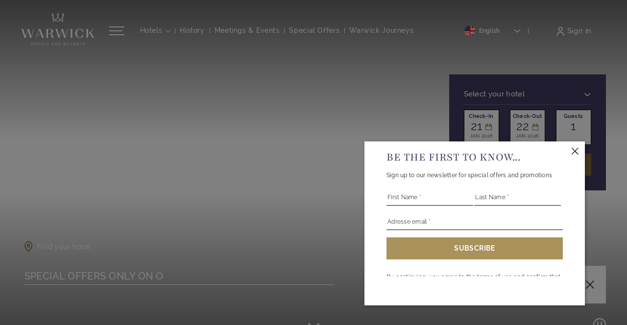

--- FILE ---
content_type: text/html; charset=UTF-8
request_url: https://www.warwickhotels.com/
body_size: 34654
content:
<!doctype html>
<html dir="ltr" lang="en" data-lang="" data-template="home-group" data-template-source="warwick">
<head>
<script>
	var galaxyInfo = {
		website_id: 1141,
        tvs: 1,
	    cms_id: 21939,
	    iso: "en_US",
	    local: "en",
	    traduction_id: 1,
	    env: "prod",
	    domain_unique_id: "6b10c4f820f27891d35cebdf364f9aa2",
	    proxy_url: "https://tc.galaxy.tf",
	    proxy_key: "3e96104a1062ecaf04a75edea627518b",
	    proxy_url_lead: "https://tc.galaxy.tf/leads?key=3e96104a1062ecaf04a75edea627518b&glx-website-id=1141&glx-trad-id=1",
	    proxy_user_pool_id: "",
	    item_previous:"",
	    item_current:"",
	    item_next_item:"",
	    item_count:"0",
	    auto_visibility_start: "",
	    auto_visibility_end: "",
	    visibility_redirect_url: "",
	    locales_theme:"/json/locale/1141/61/1",
	    live_website: true,
	    backstage: "https://www.travelclick-websolutions.com"
	}
	</script>
<script type="text/javascript" src="https://app.secureprivacy.ai/script/671a26df9c325afe037e7cdf.js"></script>
<script>
    window.addEventListener("sp_init", function (evt) {
        window.sp.switchLanguage('en');
    }, false);
</script>
<script>var galaxyGMS=function(){var e;return{isUserLoggedIn:function(){try{var r=sessionStorage.getItem("gms_profil_data")||localStorage.getItem("gms_profil_data");return!!(r&&(e=JSON.parse(r))&&e.firstName&&e.timestamp&&45>(+new Date-e.timestamp)/1e3/60)}catch(e){return!1}},userTierKey:function(){if(this.isUserLoggedIn()){var r=e.levelName;if("string"==typeof r)return r.toLowerCase().replace(/ /g,"_")}return!1}}}();</script>

<link rel="preconnect" href="https://fonts.gstatic.com" crossorigin />
<link rel="preload" as="style" href="https://fonts.googleapis.com/css?family=Raleway:400,400i,700,700i&display=swap&subset=latin,latin-ext"><link rel="stylesheet" href="https://fonts.googleapis.com/css?family=Raleway:400,400i,700,700i&display=swap&subset=latin,latin-ext" media="print" onload="this.media='all'"><noscript><link rel="stylesheet" href="https://fonts.googleapis.com/css?family=Raleway:400,400i,700,700i&display=swap&subset=latin,latin-ext"/></noscript>
<link rel="preload" as="style" href="https://fonts.googleapis.com/css?family=Playfair:400,400i,700,700i&display=swap&subset=latin,latin-ext"><link rel="stylesheet" href="https://fonts.googleapis.com/css?family=Playfair:400,400i,700,700i&display=swap&subset=latin,latin-ext" media="print" onload="this.media='all'"><noscript><link rel="stylesheet" href="https://fonts.googleapis.com/css?family=Playfair:400,400i,700,700i&display=swap&subset=latin,latin-ext"/></noscript>
<link rel="preload" as="style" href="https://fonts.googleapis.com/css?family=Playfair+Display:400,400i,700,700i&display=swap&subset=latin,latin-ext"><link rel="stylesheet" href="https://fonts.googleapis.com/css?family=Playfair+Display:400,400i,700,700i&display=swap&subset=latin,latin-ext" media="print" onload="this.media='all'"><noscript><link rel="stylesheet" href="https://fonts.googleapis.com/css?family=Playfair+Display:400,400i,700,700i&display=swap&subset=latin,latin-ext"/></noscript>
<meta name="viewport" content="width=device-width, initial-scale=1">
<link rel="shortcut icon" type="image/x-icon" href="/integration/warwick/public/favicon.ico" />
<link rel="stylesheet" href="/css/custom/1141/61/main/89c5cce6140c45bc398c649b093d083c/main.css">

<script type="text/javascript">
    var currentLanguage = 'en_US';
    var allLanguages = {
        'en_US': { 'id': 1, 'full_iso_code': 'EN_US', 'iso_code': 'en' },
        'es_ES': { 'id': 2, 'full_iso_code': 'ES_ES', 'iso_code': 'es' },
        'fr_FR': { 'id': 3, 'full_iso_code': 'FR_FR', 'iso_code': 'fr' },
        'pt_PT': { 'id': 4, 'full_iso_code': 'PT_PT', 'iso_code': 'pt' },
        'zh': { 'id': 5, 'full_iso_code': 'ZH_CH', 'iso_code': 'zh' },
        'jpn': { 'id': 6, 'full_iso_code': 'JA_JP', 'iso_code': 'ja' },
        'deu': { 'id': 7, 'full_iso_code': 'DE_DE', 'iso_code': 'de' },
        'it_IT': { 'id': 8, 'full_iso_code': 'IT_IT', 'iso_code': 'it' },
        'rus': { 'id': 9, 'full_iso_code': 'RU_RU', 'iso_code': 'ru' },
        'nld': { 'id': 10, 'full_iso_code': 'NL_NL', 'iso_code': 'nl' },
        'en-gb': { 'id': 11, 'full_iso_code': 'EN_UK', 'iso_code': 'en' },
        'ell': { 'id': 14, 'full_iso_code': 'EL_EL', 'iso_code': 'el' },
        'ara': { 'id': 15, 'full_iso_code': 'AR_EG', 'iso_code': 'ar' },
        'swe': { 'id': 16, 'full_iso_code': 'SE_SE', 'iso_code': 'se' },
        'nob': { 'id': 17, 'full_iso_code': 'NO_NO', 'iso_code': 'no' },
        'ces': { 'id': 18, 'full_iso_code': 'CS_CS', 'iso_code': 'cs' },
        'tur': { 'id': 19, 'full_iso_code': 'TR_TR', 'iso_code': 'tr' },
        'cat': { 'id': 20, 'full_iso_code': 'CA_CA', 'iso_code': 'ca' },
        'ind': { 'id': 28, 'full_iso_code': 'IND_ID', 'iso_code': 'ind' },
        'kor': { 'id': 26, 'full_iso_code': 'KR_KR', 'iso_code': 'kr' },
        'pol': { 'id': 27, 'full_iso_code': 'PL_PL', 'iso_code': 'pl' },
        'ron': { 'id': 32, 'full_iso_code': 'RO_RO', 'iso_code': 'ro' },
        'fin': { 'id': 34, 'full_iso_code': 'FI_FI', 'iso_code': 'fi' }
    };
</script>

<script>
    var BookingContext = {};
    var originalHash = document.location.hash;
</script>

<script>
    var glxMapConfig = {
        load: {
            apiKey: 'AIzaSyB4Sz_8W3UeNcWOwkCMgfKGU96EXrDEotg',
            version: 'v3'
        },
        assets: [{
            type: 'script',
            url: '/integration/warwick/public/vendor/infobox.min.js'
        }, {
            type: 'script',
            url: '/integration/warwick/public/vendor/cluster.min.js'
        }],
        icons: {
            close: '/integration/warwick/public/images/svgs/close.svg',
            pin: '/integration/warwick/public/images/temp/ico-pin.png',
            cluster: '/integration/warwick/public/images/temp/ico-pin-cluster.png'
        }
    }
</script>
<link rel="preload" href="/css/custom/1141/311/main/a6d27747325c3fcb86ade42f0e1c4884/main.css" as="style" onload="this.onload=null;this.rel='stylesheet'">
<noscript><link rel="stylesheet" href="/css/custom/1141/311/main/a6d27747325c3fcb86ade42f0e1c4884/main.css"></noscript>
<script>
  if (!window.GLXExtensions) window.GLXExtensions = {};
  window.GLXExtensions.tcGuestPortal = { isEnabled: true };
  (function () {
    const crossDomainParam = /gms=([^&]*)/.exec(window.location.hash);
   if (crossDomainParam) {
      window.GLXExtensions.tcGuestPortal.crossDomain = {
        param: crossDomainParam[1]
      };
      const newURL = new URL(window.location.href);
      newURL.hash = '';
      history.replaceState(null, '', newURL);
    }
  })();

  // title from the unit level
  const gp_titles_website = "mr,mrs,miss,dr,prof,mr&mrs,mr&miss,othertitle";
  const gp_titles_arr = !gp_titles_website ? null : gp_titles_website.split(",");
  if (gp_titles_arr) {
    window.GLXExtensions.tcGuestPortal.gmsTitles = gp_titles_arr;
  }
</script>


<script>
  const tcIntegratedDatalayerConfig = {
    website: {
  name: "Warwick Corporate",
  type: '1',
  tvs: '1',
  nbHotel: 



  '35'
 ,
},
    websiteItem: {
  bid: '0',
  
  hotelId: false,
  
  bookingEngineHotelId: '0',
  bookingEngineProvider: 



"None"
,
  branding: {
    name: 
"Warwick Hotels and Resorts"
, // new
    brand: 



"not_applicable"
,
    masterBrand: 



"Warwick Hotels and Resorts"
,
    chainId: 'WKH',
  },
  location: {
    city: "false",
    country: "false",
    countryCode: "",
    state: "false",
  },
  rating: 'false',
  roomTypesCount: 'false'
},
    hotelInDetail: 
{
  
},
    ibe: {
  ibeGeneral: [],
  ibeProductDisplay: []
},
  };
  
  if (!window.GLXExtensions){
    window.GLXExtensions = { tcIntegratedDataLayer: { isEnabled: true, config: tcIntegratedDatalayerConfig } }
  } else {
    window.GLXExtensions.tcIntegratedDataLayer = { isEnabled: true, config: tcIntegratedDatalayerConfig }
  } 
</script>
<script>
<!--//--><![CDATA[//><!--
(function(lop) {
function f(n,kv){var i=kv.length,p;for(;i--;){p=kv[i].split('=');if(p[0]==n)return p.slice(1).join('=');} return ''};
var d=document,dq=d.location.search.slice(1).split('&'),dc=d.cookie.split(/;\s*\s?/),pl=f('pl',dq)||f('zd'+lop,dc),s=d.getElementsByTagName('script')[0],zd=d.createElement('script'),ec=encodeURIComponent;
zd.type='text/javascript';zd.async=true;zd.src='https://www.tcgms.net/abandonment/tracking.php?lop='+ec(lop)+(pl?'&pl='+pl:'');s.parentNode.insertBefore(zd,s)
})('23cq44y4203c300');
//--><!]]>
</script>

<!-- Case# 005458155 --> 
<!-- Script start -->

<script src="https://cdn.quicktext.im/widget.min.js" data-license="8Up6b-VtYn"></script>

<noscript>

<a href="https://www.quicktext.im" title="Hotel AI Chabot and Guest Communication">Quicktext hotel chatbot</a>

</noscript>

<!-- Script end -->
<title>Warwick Hotels & Resorts | Luxury Hotels & Resorts Worldwide</title>
<meta name="description" content="Welcome to the Warwick Hotels & Resorts OFFICIAL WEBSITE! Discover our upscale hotels portfolio all around the world, each one has its own history, make it yours!" />
<meta name="keywords" content="" />
<meta property="og:site_name" content="Warwick Corporate" />
<meta http-equiv="content-type" content="text/html; charset=UTF-8" />
<meta name="robots" content="index, follow" />
<meta name="google-site-verification" content="obmG6H5GVVy5PJn7Cm-Wxy_5nEYTHzr3dO3hla5Vtxs" />
<link rel="canonical" href="https://www.warwickhotels.com" />
<link rel="alternate" href="https://www.warwickhotels.com" hreflang="en" />
<link rel="alternate" href="https://www.warwickhotels.com/fr" hreflang="fr" />
<link rel="alternate" href="https://www.warwickhotels.com/ar" hreflang="ar" />
<meta property="og:url" content="https://www.warwickhotels.com/" />
<meta property="og:title" content="Warwick Hotels & Resorts | Luxury Hotels & Resorts Worldwide" />
<meta property="og:description" content="Welcome to the Warwick Hotels & Resorts OFFICIAL WEBSITE! Discover our upscale hotels portfolio all around the world, each one has its own history, make it yours!" />
<meta property="og:locale" content="en_US" />
<meta property="og:image" content="https://image-tc.galaxy.tf/wijpeg-zcugndxedos7y0frlta6ygi0/home_og-image.jpg" />
<meta name="msvalidate.01" content="FC8DDDBA14DDD21A3DE6171B9064C163" />
<meta name="yandex-verification" content="92101fac27563a68" />
<script type="application/ld+json">{"@context":"https:\/\/schema.org","@type":"BreadcrumbList","itemListElement":[{"@type":"ListItem","position":1,"item":{"@id":"https:\/\/www.warwickhotels.com\/","name":"Home"}}]}</script>
<script>var websiteID = 1141;</script>
<script>var cms = 21939</script>
<script>var ts_roll_up_tracking = 'enabled';</script>
<script> var ts_analytics = {"master_brand_bid":"","brand_bid":"","master_brand_chain_id":"WKH"}</script>
<script>
var dl = {"pageLanguage":"en","tvs":"tvs_yes","websiteLanguage":"en","pageSection":"group_page-homepage","pageSubSection":"homepage","contentGroup":"acquisition","globalProduct":"web","event":"datalayer-first-render","productPurchased":"custom","propertyWebsiteLanguages":7,"webHostname":"warwickhotels.com","parentHostname":"not_applicable"};
				dl.loggedIn = galaxyGMS.isUserLoggedIn() ? "yes" : "no";
				dl.memberTier = galaxyGMS.userTierKey() ? galaxyGMS.userTierKey() : "null";
</script>
<script>(function(w,d,s,l,i){w[l]=w[l]||[];w[l].push({'gtm.start':
		new Date().getTime(),event:'gtm.js'});var f=d.getElementsByTagName(s)[0],
		j=d.createElement(s),dl=l!='dataLayer'?'&l='+l:'';j.async=true;j.src=
		'https://www.googletagmanager.com/gtm.js?id='+i+dl;f.parentNode.insertBefore(j,f);
		})(window,document,'script','dataLayer','GTM-TL2MM4B');
		</script>

<style>
/* For WYSIWYG content, CSS class are added to figure/images instead of relying only on inline style attribute. These images have the class "glx-cke5-image" added so we can target them safely. */
figure.image_resized.glx-cke5-image[style*="width"] img {
    width: 100%;
    height: auto;
}
</style>
<script>
				(function(w,d,s,l,i){w[l]=w[l]||[];w[l].push({'gtm.start':
				new Date().getTime(),event:'gtm.js'});var f=d.getElementsByTagName(s)[0],
				j=d.createElement(s),dl=l!='dataLayer'?'&l='+l:'';j.async=true;j.src=
				'https://www.googletagmanager.com/gtm.js?id='+i+dl;f.parentNode.insertBefore(j,f);
				})(window,document,'script','dataLayer','GTM-PBB8SPC');
				</script>
<script>_dynamic_base = "https://dynamic.travelclick-websolutions.com"</script>

            <link rel="preload" as="image" href="https://image-tc.galaxy.tf/wisvg-cdprptjd6y51ekf7yn1bbwxd7/corporate-logo-white.svg?width=600">
        </head>
<!-- Some variables to override unit data accross the website -->
<span class="hidden">
    
        
    

    

    <!-- CONTACT -->

    
        
    

    
        
    

    
        
    

    
        
    

    
        
    

    
        
    

    
        
    

    
        
    

    
        
    

    
        
    

    
        
    

    <!-- SOCIALS -->

    
        
    

    
        
    

    
        
    

    
        
    

    
        
    

    
        
    

    
        
    

    
        
    

    
        
    

    
        
    

    <!-- BOOKING -->

    
        
            
                
            

            target='_blank'
        
    
</span>

<script type="text/javascript">
    window.defaultBookingOptions = {};

    window.defaultBookingOptions['min_date'] = '';
    window.defaultBookingOptions['max_date'] = 'false';
    window.defaultBookingOptions['duration'] = 'false';
</script>

<script>
	var blacklistedRestaurants = []
</script>


<span class="hidden">

	

</span>

<body class="g_home-group no-js website-corporate" data-deactivate-bm="">
<script>document.body.classList.remove("no-js");document.body.classList.add('js-loading');</script>

<div class="wrapper">
	<div class="header-push"></div>

	

    

    


    <div
        class="browser-redirect__container"
        data-cookie-duration="30"
        data-text-align="left"
    >


    <script type="text/template" class="js-browser-redirect-entry" data-lang="fr">
        <div class="browser-redirect__wrapper shell">
            <div class="browser-redirect__text"><p>Notre site internet est &eacute;galement disponible en fran&ccedil;ais.&nbsp;Souhaitez-vous &ecirc;tre redirig&eacute; sur le site en fran&ccedil;ais?&nbsp;</p>
</div>
            <div class="browser-redirect__actions">
                <div class="browser-redirect__actions-accept">
                    <a class="btn btn--default" aria-label="Go to alternate language">
                        Oui
                    </a>
                </div>

                <div class="browser-redirect__actions-refuse">
                    <button aria-label="Dismiss alternate language" class="btn btn--reversed">
                        Non
                    </button>
                </div>
            </div>
        </div>
    </script>


    </div>


	<header class="header">
		<a href="#main" class="skip-main">
    Skip to main content
</a>


		<div class="shell">
			<div class="header__container">
				<div class="header-aside">
					<a id="header__wrapper-link" href="/" class="logo js-galaxy-logo"  aria-label="Back to the homepage">
    <picture>
        
            <source srcset="https://image-tc.galaxy.tf/wisvg-agwfrrubaeyjl5toqcwoe0cbk/crown-home.svg?width=600" media="(max-width: 991px)">    
        
        
        

        <img src="https://image-tc.galaxy.tf/wisvg-cdprptjd6y51ekf7yn1bbwxd7/corporate-logo-white.svg?width=600" alt="Official white logo of Warwick Hotels and Resorts" fetchpriority="high" width="148" height="75">
    </picture>

    
        <picture>
            
                <source srcset="https://image-tc.galaxy.tf/wisvg-66bygfqz82ez3b6j03kop9sw1/mark-only-gold.svg?width=600" media="(max-width: 991px)">    
            
            
            <img src="https://image-tc.galaxy.tf/wisvg-f2g5slrz7b0p22qa1tn8kilbk/warwick-1.svg?width=600" alt="Official white logo of Warwick Hotels and Resorts" class="logo-scroll" loading="lazy" width="148" height="75">
        </picture>
    
</a>


				</div>

				<div class="header__content">
					<div class="header__content-top">
						<div>
							
						</div>
					</div><!-- /.header__content-top -->

					<div class="header__content-bottom">
						



<div class="header__content-bar">
    <button class="nav-btn js-nav-toggle d-none d-lg-block" aria-label="Open/Close navigation menu" aria-expanded="false">
        <span></span>
        <span></span>
        <span></span>
    </button>

    <nav class="nav">
        <ul>
                <li class="        dropdown
        ">
        <a href="/our-hotels"  class=" js-galaxy-main-menu-item" >
            <span>Hotels</span>
        </a>

                    <div class="dropdown-menu" aria-labelledby="navbarDropdown26591-1">
                <ul class="dropdown-menu__inner">
                                            <li>
                            <a href="https://www.warwickhotels.com/our-hotels"  class="dropdown-item">Our Hotels</a>
                        </li>
                                            <li>
                            <a href="/our-hotels/coming-soon-hotels"  class="dropdown-item">Coming Soon </a>
                        </li>
                                    </ul>
            </div>
            </li>
    <li class="">
        <a href="/history"  class=" js-galaxy-main-menu-item" >
            <span>History</span>
        </a>

            </li>
    <li class="">
        <a href="/meetings-and-events"  class=" js-galaxy-main-menu-item" >
            <span>Meetings & Events</span>
        </a>

            </li>
    <li class="">
        <a href="/offers"  class=" js-galaxy-main-menu-item" >
            <span>Special Offers</span>
        </a>

            </li>
    <li class="">
        <a href="/warwick-journeys"  class=" js-galaxy-main-menu-item" >
            <span>Warwick Journeys</span>
        </a>

            </li>
    <li class="">
        <a href="https://www.warwickhotels.com/e-gift-cards"  class=" js-galaxy-main-menu-item" >
            <span>E-gift Cards</span>
        </a>

            </li>
    <li class="">
        <a href="/warwick-destinations"  class=" js-galaxy-main-menu-item" >
            <span>Warwick Destinations</span>
        </a>

            </li>
    <li class="">
        <a href="/contact-us"  class=" js-galaxy-main-menu-item" >
            <span>Contact us</span>
        </a>

            </li>
    <li class="">
        <a href="/photo-gallery"  class=" js-galaxy-main-menu-item" >
            <span>Photo Gallery</span>
        </a>

            </li>
    <li class="">
        <a href="/blog"  class=" js-galaxy-main-menu-item" >
            <span>Blog</span>
        </a>

            </li>
    <li class="">
        <a href="/about-us"  class=" js-galaxy-main-menu-item" >
            <span>About Us</span>
        </a>

            </li>
    <li class="">
        <a href="/careers"  class=" js-galaxy-main-menu-item" >
            <span>Careers</span>
        </a>

            </li>

        </ul>
    </nav><!-- /.nav -->
</div><!-- /.nav-actions -->

<style>
    .header .header__content-bar .nav > ul > li:nth-child(n + 5) ~ li {
        display: none;
    }
</style>

						<div class="nav-utilities ">
							<ul>
								    <li class="language-dropdown language-switcher-dropdown">
        <button class="js-dropdown-toggle" aria-label="Toggle dropdown">
            <div class="language-item-current">
                <img src="https://image-tc.galaxy.tf/wisvg-36l5mw1oxismqt3s5d12z95t1/english.svg" alt="US English" class="language-item-flag" width="22" height="22">
                <span class="language-item-current__text"> English </span>
            </div>

            <span class="language-toggle-indicator"> <svg aria-hidden="true" xmlns="http://www.w3.org/2000/svg" width="16" height="7.038" viewBox="0 0 11.91 7.038">
    <path d="M4.955,6.037-1,.083.083-1,4.955,3.872,9.827-1,10.91.083Z" transform="translate(1 1)"
        fill="currentColor" />
</svg>
 </span>
        </button>

        <ul class="nav__dropdown">
                            <li class="language-item">
                    <a href="/fr" class="language-item-link" data-language="fr">
                        <img src="https://image-tc.galaxy.tf/wisvg-8wuicxl1kfhea10qq5l9o0euo/francais.svg" alt="Français (French)" class="language-item-flag" loading="lazy" width="22" height="22">
                        <span>Français</span>
                    </a>
                </li>
                            <li class="language-item">
                    <a href="/ar" class="language-item-link" data-language="ar">
                        <img src="https://image-tc.galaxy.tf/wisvg-5stdiuqiksabqz1rf5cp7vhmt/file.svg" alt="(Arabic) العربية" class="language-item-flag" loading="lazy" width="22" height="22">
                        <span>العربية</span>
                    </a>
                </li>
                    </ul>
    </li>


								
									<div id="gms-header-dropdown">
  <header-dropdown
    :configs="{
      headerSmallData:'',
      loginText: 'Sign in',
      login: '/warwick-journeys-loyalty/account/login',
      customIcon: {
        main: '',
        hover: ''
      },
      triggerIsButton: false,
      customColors: {
        dropdownHead: {
          enabled: false,
          background: {
            default: '',
            hover:''
          },
          text: {
            default:'',
            hover:''
          }
        },
        dropdownPanel: {
          enabled: false,
          background: {
            default: ''
          },
          text: {
            default:'',
            hover:''
          }
        }
      },
      dropdown:[
{
    title: 'Home',
    url: '/warwick-journeys-loyalty/home',
    target: '_self',
},

{
    title: 'Member Offers',
    url: '/warwick-journeys-loyalty/members-offers',
    target: '_self',
},

{
    title: 'My Profile',
    url: '/warwick-journeys-loyalty/my-profile',
    target: '_self',
},

{
    title: 'My Stays',
    url: '/warwick-journeys-loyalty/my-stays',
    target: '_self',
},

{
    title: 'My Status',
    url: '/warwick-journeys-loyalty/my-status',
    target: '_self',
},
  ]}"
  :translations='{
    logout: "Sign Out",
    signOut: "Sign Out",
    hello: "Hello,",
    point:"Point",
    points:"Points",
    night:"Night",
    nights:"Nights",
    stay:"Stay",
    stays:"Stays",
  }'></header-dropdown>
</div>
									<li><div class="js-insert-gms-header wrapper-gms-header-extension"></div></li>
								
							</ul>

							<span class="d-none  d-lg-block suite-bm-hide-cls">
								
    



    
        <button href="" class="btn btn--default btn--md btn--book js-booking-menu js-trigger-open-toggle 
        js-replace-bm-title js-galaxy-open-bm "  target='_blank' data-min-date="" data-max-date="" data-duration="" aria-label="Open booking mask">
            Book Your stay
        </button>
    


							</span>
						</div><!-- /.nav-utilities -->
					</div><!-- /.header__content-bottom -->
				</div><!-- /.nav-container -->

				<button class="nav-btn js-nav-toggle d-lg-none" aria-label="Open/Close navigation menu" aria-expanded="false">
					<span></span>
					<span></span>
					<span></span>
				</button>
			</div><!-- /.header__container -->
		</div><!-- /.shell -->

		<div class="more-menu js-loop-trap__container" role="dialog" aria-modal="true" aria-label="Navigation Menu">
			<button class="more-menu__close js-nav-toggle btn-text" aria-label="Close navigation menu">
				<svg aria-hidden="true" xmlns="http://www.w3.org/2000/svg" width="16.459" height="16.459" viewBox="0 0 16.459 16.459">
    <g transform="translate(-13100.874 12222.499) rotate(-45)">
        <g transform="translate(9.192 10.607)">
            <line x2="21.276" transform="translate(17886.5 622.138)" fill="none" stroke="#403a60" stroke-width="2"/>
            <line x2="21.276" transform="translate(17897.139 611.5) rotate(90)" fill="none" stroke="#403a60" stroke-width="2"/>
        </g>
    </g>
  </svg>

			</button>

			<div class="more-menu__decoration">
				<svg xmlns="http://www.w3.org/2000/svg" xmlns:xlink="http://www.w3.org/1999/xlink" width="176" height="123" viewBox="0 0 176 123"><defs><path id="79yoa" d="M267.956 484.82l-5.238-1.807c-.723-.18-16.075-5.599-33.052-19.868-15.895 12.282-30.344 19.507-31.067 19.868l-1.987.903-1.806-1.083c-3.07-1.807-6.321-3.613-9.573-5.6-7.043-3.973-14.449-8.308-21.674-13.365-16.616 13.727-31.607 18.965-32.33 19.326L125.992 485v-67.731c-1.987-3.793-4.335-8.128-6.684-12.102-2.167-3.793-4.153-7.224-5.418-9.753-2.167-4.335-7.225-14.63-2.348-23.3 2.167-3.973 6.502-7.947 11.74-7.947 3.251 0 5.96 1.626 8.127 4.335 3.432 4.516 3.072 10.476 2.89 15.353l-.18 2.709v28.899c.18.541.542 1.083.722 1.625 6.503 14.81 15.534 26.55 28.538 36.846 14.088-13.004 24.022-28.538 29.621-46.419-.18-.541-.542-1.445-.903-2.709-4.335-12.101-8.128-24.383-7.044-31.066.903-4.877 3.07-8.489 6.322-10.295 1.625-.903 3.25-1.264 4.876-1.445h1.626c1.806.18 3.431.542 5.057 1.445 3.251 1.806 5.419 5.238 6.322 10.295 1.263 6.683-2.529 18.784-6.864 30.886-.541 1.264-.722 2.348-.903 2.89 5.599 17.52 15.172 32.872 28.899 45.695 14.088-11.74 24.022-23.841 29.26-35.942.18-.542.541-1.084.722-1.626 0-14.63 0-26.37-.18-28.898l-.18-2.71c-.182-4.876-.543-10.837 2.889-15.352 2.167-2.89 5.057-4.335 8.127-4.335 5.058 0 9.573 3.974 11.74 7.947 4.697 8.67-.36 18.965-2.347 23.3-1.265 2.528-3.252 5.96-5.419 9.753-2.348 3.974-4.877 8.308-6.683 12.101zm-98.436-26.551c6.502 4.515 13.185 8.308 19.506 11.92 2.71 1.626 5.42 3.07 7.947 4.516 4.155-2.168 14.991-8.309 26.551-17.159-11.56-11.017-20.41-23.841-26.37-38.11l-.36 1.084-.363-1.084c-5.96 14.63-14.99 27.634-26.91 38.833m-35.582-25.828v40.638c5.237-2.528 13.907-7.044 23.119-14.449-9.573-7.586-17.16-16.256-23.12-26.19m102.049 25.468c9.573 7.766 18.603 12.643 24.021 15.171v-41.361c-5.96 9.03-13.907 17.7-24.021 26.19m31.789-59.062v1.806c1.986-3.432 3.972-6.683 5.057-9.03 2.709-5.42 5.057-11.56 2.528-16.076-1.084-2.167-3.25-3.793-4.696-3.793-.18 0-.903 0-1.806 1.265-1.625 2.348-1.444 6.502-1.264 10.295l.18 2.89v12.643zM123.1 371.753c-1.444 0-3.612 1.626-4.695 3.793-2.53 4.516 0 10.657 2.528 16.075 1.084 2.348 3.07 5.6 5.058 9.031v-14.63l.18-2.89c.18-3.793.361-7.947-1.264-10.295-.903-1.084-1.626-1.084-1.807-1.084m74.234-2.167h-1.084c-.18 0-.723.18-1.264.542-.903.542-1.806 2.348-2.348 4.696-.723 3.793 1.806 12.643 3.973 19.506l.181-.722.181.542c2.167-6.864 4.696-15.714 3.973-19.507-.361-2.348-1.264-4.154-2.348-4.696-.18-.18-.722-.361-1.264-.361"/></defs><g><g opacity=".1" transform="translate(-109 -362)"><use fill="#403a60" xlink:href="#79yoa"/></g></g></svg>
			</div><!-- /.more-menu__decoration -->

			<div class="more-menu__content">
				<nav class="links">
					<ul>
						

						    <li class="        dropdown
        ">
        <a href="/our-hotels"  class=" js-galaxy-main-menu-item" >
            <span>Hotels</span>
        </a>

                    <div class="dropdown-menu" aria-labelledby="navbarDropdown26591-1">
                <ul class="dropdown-menu__inner">
                                            <li>
                            <a href="https://www.warwickhotels.com/our-hotels"  class="dropdown-item">Our Hotels</a>
                        </li>
                                            <li>
                            <a href="/our-hotels/coming-soon-hotels"  class="dropdown-item">Coming Soon </a>
                        </li>
                                    </ul>
            </div>
            </li>
    <li class="">
        <a href="/history"  class=" js-galaxy-main-menu-item" >
            <span>History</span>
        </a>

            </li>
    <li class="">
        <a href="/meetings-and-events"  class=" js-galaxy-main-menu-item" >
            <span>Meetings & Events</span>
        </a>

            </li>
    <li class="">
        <a href="/offers"  class=" js-galaxy-main-menu-item" >
            <span>Special Offers</span>
        </a>

            </li>
    <li class="">
        <a href="/warwick-journeys"  class=" js-galaxy-main-menu-item" >
            <span>Warwick Journeys</span>
        </a>

            </li>
    <li class="">
        <a href="https://www.warwickhotels.com/e-gift-cards"  class=" js-galaxy-main-menu-item" >
            <span>E-gift Cards</span>
        </a>

            </li>
    <li class="">
        <a href="/warwick-destinations"  class=" js-galaxy-main-menu-item" >
            <span>Warwick Destinations</span>
        </a>

            </li>
    <li class="">
        <a href="/contact-us"  class=" js-galaxy-main-menu-item" >
            <span>Contact us</span>
        </a>

            </li>
    <li class="">
        <a href="/photo-gallery"  class=" js-galaxy-main-menu-item" >
            <span>Photo Gallery</span>
        </a>

            </li>
    <li class="">
        <a href="/blog"  class=" js-galaxy-main-menu-item" >
            <span>Blog</span>
        </a>

            </li>
    <li class="">
        <a href="/about-us"  class=" js-galaxy-main-menu-item" >
            <span>About Us</span>
        </a>

            </li>
    <li class="">
        <a href="/careers"  class=" js-galaxy-main-menu-item" >
            <span>Careers</span>
        </a>

            </li>

					</ul>
				</nav><!-- /.nav -->

				<div class="nav-utilities">
					<ul>
						    <li class="language-dropdown language-switcher-dropdown">
        <button class="js-dropdown-toggle" aria-label="Toggle dropdown">
            <div class="language-item-current">
                <img src="https://image-tc.galaxy.tf/wisvg-36l5mw1oxismqt3s5d12z95t1/english.svg" alt="US English" class="language-item-flag" width="22" height="22">
                <span class="language-item-current__text"> English </span>
            </div>

            <span class="language-toggle-indicator"> <svg aria-hidden="true" xmlns="http://www.w3.org/2000/svg" width="16" height="7.038" viewBox="0 0 11.91 7.038">
    <path d="M4.955,6.037-1,.083.083-1,4.955,3.872,9.827-1,10.91.083Z" transform="translate(1 1)"
        fill="currentColor" />
</svg>
 </span>
        </button>

        <ul class="nav__dropdown">
                            <li class="language-item">
                    <a href="/fr" class="language-item-link" data-language="fr">
                        <img src="https://image-tc.galaxy.tf/wisvg-8wuicxl1kfhea10qq5l9o0euo/francais.svg" alt="Français (French)" class="language-item-flag" loading="lazy" width="22" height="22">
                        <span>Français</span>
                    </a>
                </li>
                            <li class="language-item">
                    <a href="/ar" class="language-item-link" data-language="ar">
                        <img src="https://image-tc.galaxy.tf/wisvg-5stdiuqiksabqz1rf5cp7vhmt/file.svg" alt="(Arabic) العربية" class="language-item-flag" loading="lazy" width="22" height="22">
                        <span>العربية</span>
                    </a>
                </li>
                    </ul>
    </li>

					</ul>
				</div><!-- /.nav-utilities -->
			</div><!-- /.more-menu__content -->
		</div><!-- /.more-menu -->
	</header><!-- /.header -->

	<div class="popup-booking" role="dialog" aria-modal="true" aria-labelledby="booking-label booking-label-when" data-json="/json/search/61/1/hotels-bm.json">
	<div class="popup__body">
		
			<div class="popup__group active js-popup__step1 js-loop-trap__container" role="region" aria-labelledby="booking-label">
				<button class="popup__close js-booking-menu js-close-booking-mask" aria-label="Close booking mask">
					<svg aria-hidden="true" xmlns="http://www.w3.org/2000/svg" width="15.4" height="15.4"><g data-name="Group 4099"><path data-name="Path 4786" d="M15.4 1.4L14 0 7.7 6.3 1.4 0 0 1.4l6.3 6.3L0 14l1.4 1.4 6.3-6.3 6.3 6.3 1.4-1.4-6.3-6.3z" fill="#403a60"/></g></svg>
				</button>

				<header class="popup__head">
					<span>
						<svg aria-hidden="true" xmlns="http://www.w3.org/2000/svg" xmlns:xlink="http://www.w3.org/1999/xlink" width="60" height="43" viewBox="0 0 176 123">
    <path fill="#c4aa6f" transform="translate(-109 -362)" d="M267.956 484.82l-5.238-1.807c-.723-.18-16.075-5.599-33.052-19.868-15.895 12.282-30.344 19.507-31.067 19.868l-1.987.903-1.806-1.083c-3.07-1.807-6.321-3.613-9.573-5.6-7.043-3.973-14.449-8.308-21.674-13.365-16.616 13.727-31.607 18.965-32.33 19.326L125.992 485v-67.731c-1.987-3.793-4.335-8.128-6.684-12.102-2.167-3.793-4.153-7.224-5.418-9.753-2.167-4.335-7.225-14.63-2.348-23.3 2.167-3.973 6.502-7.947 11.74-7.947 3.251 0 5.96 1.626 8.127 4.335 3.432 4.516 3.072 10.476 2.89 15.353l-.18 2.709v28.899c.18.541.542 1.083.722 1.625 6.503 14.81 15.534 26.55 28.538 36.846 14.088-13.004 24.022-28.538 29.621-46.419-.18-.541-.542-1.445-.903-2.709-4.335-12.101-8.128-24.383-7.044-31.066.903-4.877 3.07-8.489 6.322-10.295 1.625-.903 3.25-1.264 4.876-1.445h1.626c1.806.18 3.431.542 5.057 1.445 3.251 1.806 5.419 5.238 6.322 10.295 1.263 6.683-2.529 18.784-6.864 30.886-.541 1.264-.722 2.348-.903 2.89 5.599 17.52 15.172 32.872 28.899 45.695 14.088-11.74 24.022-23.841 29.26-35.942.18-.542.541-1.084.722-1.626 0-14.63 0-26.37-.18-28.898l-.18-2.71c-.182-4.876-.543-10.837 2.889-15.352 2.167-2.89 5.057-4.335 8.127-4.335 5.058 0 9.573 3.974 11.74 7.947 4.697 8.67-.36 18.965-2.347 23.3-1.265 2.528-3.252 5.96-5.419 9.753-2.348 3.974-4.877 8.308-6.683 12.101zm-98.436-26.551c6.502 4.515 13.185 8.308 19.506 11.92 2.71 1.626 5.42 3.07 7.947 4.516 4.155-2.168 14.991-8.309 26.551-17.159-11.56-11.017-20.41-23.841-26.37-38.11l-.36 1.084-.363-1.084c-5.96 14.63-14.99 27.634-26.91 38.833m-35.582-25.828v40.638c5.237-2.528 13.907-7.044 23.119-14.449-9.573-7.586-17.16-16.256-23.12-26.19m102.049 25.468c9.573 7.766 18.603 12.643 24.021 15.171v-41.361c-5.96 9.03-13.907 17.7-24.021 26.19m31.789-59.062v1.806c1.986-3.432 3.972-6.683 5.057-9.03 2.709-5.42 5.057-11.56 2.528-16.076-1.084-2.167-3.25-3.793-4.696-3.793-.18 0-.903 0-1.806 1.265-1.625 2.348-1.444 6.502-1.264 10.295l.18 2.89v12.643zM123.1 371.753c-1.444 0-3.612 1.626-4.695 3.793-2.53 4.516 0 10.657 2.528 16.075 1.084 2.348 3.07 5.6 5.058 9.031v-14.63l.18-2.89c.18-3.793.361-7.947-1.264-10.295-.903-1.084-1.626-1.084-1.807-1.084m74.234-2.167h-1.084c-.18 0-.723.18-1.264.542-.903.542-1.806 2.348-2.348 4.696-.723 3.793 1.806 12.643 3.973 19.506l.181-.722.181.542c2.167-6.864 4.696-15.714 3.973-19.507-.361-2.348-1.264-4.154-2.348-4.696-.18-.18-.722-.361-1.264-.361"></path>
  </svg>

					</span>
					<div class="popup__title" id="booking-label">Where would you like to stay?</div><!-- /.popup__title -->
				</header><!-- /.popup__head -->

				<div class="accordion-hotels js-booking-list-hotels">
											<div class="accordion__section">
							<div class="accordion__head">
								<div class="h5">Americas</div>
							</div><!-- /.accordion__head -->

							<div class="accordion__body">
								<ul class="list-hotels text-color-primary">
																			
											<li>
												<button data-id="57" data-adults="1" data-max-adults="10" class="js-bm-hotel-item"><span>Warwick New York</span></button>
											</li>
										
																			
											<li>
												<button data-id="1121" data-adults="1" data-max-adults="10" class="js-bm-hotel-item"><span>Warwick Le Crystal – Montreal</span></button>
											</li>
										
																			
											<li>
												<button data-id="79" data-adults="1" data-max-adults="10" class="js-bm-hotel-item"><span>Warwick Melrose - Dallas</span></button>
											</li>
										
																			
											<li>
												<button data-id="7" data-adults="1" data-max-adults="10" class="js-bm-hotel-item"><span>Warwick Denver</span></button>
											</li>
										
																			
											<li>
												<button data-id="83" data-adults="1" data-max-adults="10" class="js-bm-hotel-item"><span>Warwick San Francisco</span></button>
											</li>
										
																			
											<li>
												<button data-id="85" data-adults="1" data-max-adults="10" class="js-bm-hotel-item"><span>Warwick Seattle</span></button>
											</li>
										
																			
											<li>
												<button data-id="5" data-adults="1" data-max-adults="10" class="js-bm-hotel-item"><span>Warwick Allerton - Chicago</span></button>
											</li>
										
																			
											<li>
												<button data-id="19" data-adults="2" data-max-adults="10" class="js-bm-hotel-item"><span>Warwick Paradise Island - Bahamas</span></button>
											</li>
										
																	</ul><!-- /.list-hotels -->
							</div><!-- /.accordion__body -->
						</div><!-- /.accordion__section -->
											<div class="accordion__section">
							<div class="accordion__head">
								<div class="h5">Europe</div>
							</div><!-- /.accordion__head -->

							<div class="accordion__body">
								<ul class="list-hotels text-color-primary">
																			
											<li>
												<button data-id="111" data-adults="1" data-max-adults="10" class="js-bm-hotel-item"><span>The Capital Hotel, Apartments & Townhouse - London</span></button>
											</li>
										
																			
											<li>
												<button data-id="1" data-adults="1" data-max-adults="10" class="js-bm-hotel-item"><span>Warwick Grand-Place Brussels</span></button>
											</li>
										
																			
											<li>
												<button data-id="11" data-adults="1" data-max-adults="10" class="js-bm-hotel-item"><span>Warwick Champs-Elysées Paris</span></button>
											</li>
										
																			
											<li>
												<button data-id="119" data-adults="1" data-max-adults="6" class="js-bm-hotel-item"><span>Warwick Reine Astrid - Lyon</span></button>
											</li>
										
																			
											<li>
												<button data-id="9" data-adults="1" data-max-adults="10" class="js-bm-hotel-item"><span>Warwick Geneva</span></button>
											</li>
										
																			
											<li>
												<button data-id="87" data-adults="2" data-max-adults="10" class="js-bm-hotel-item"><span>Hôtel Westminster - Paris</span></button>
											</li>
										
																			
											<li>
												<button data-id="81" data-adults="1" data-max-adults="10" class="js-bm-hotel-item"><span>Hotel Barsey by Warwick - Brussels </span></button>
											</li>
										
																			
											<li>
												<button data-id="137" data-adults="1" data-max-adults="10" class="js-bm-hotel-item"><span>Splendid Hotel & Spa Nice</span></button>
											</li>
										
																			
											<li>
												<button data-id="139" data-adults="1" data-max-adults="10" class="js-bm-hotel-item"><span>Le Grand Hôtel des Thermes</span></button>
											</li>
										
																	</ul><!-- /.list-hotels -->
							</div><!-- /.accordion__body -->
						</div><!-- /.accordion__section -->
											<div class="accordion__section">
							<div class="accordion__head">
								<div class="h5">Africa / Middle East</div>
							</div><!-- /.accordion__head -->

							<div class="accordion__body">
								<ul class="list-hotels text-color-primary">
																			
											<li>
												<button data-id="89" data-adults="1" data-max-adults="10" class="js-bm-hotel-item"><span>Warwick Doha</span></button>
											</li>
										
																			
											<li>
												<button data-id="95" data-adults="1" data-max-adults="10" class="js-bm-hotel-item"><span>Warwick Ankara</span></button>
											</li>
										
																			
											<li>
												<button data-id="1107" data-adults="1" data-max-adults="10" class="js-bm-hotel-item"><span>Cantonal Hotel by Warwick Riyadh</span></button>
											</li>
										
																			
											<li>
												<button data-id="101" data-adults="1" data-max-adults="10" class="js-bm-hotel-item"><span>Warwick Al Khobar</span></button>
											</li>
										
																			
											<li>
												<button data-id="115" data-adults="1" data-max-adults="10" class="js-bm-hotel-item"><span>Warwick Palm Beach Hotel - Beirut</span></button>
											</li>
										
																			
											<li>
												<button data-id="121" data-adults="1" data-max-adults="10" class="js-bm-hotel-item"><span>Warwick Stone 55 - Beirut</span></button>
											</li>
										
																			
											<li>
												<button data-id="99" data-adults="1" data-max-adults="10" class="js-bm-hotel-item"><span>Warwick Hotel Jeddah</span></button>
											</li>
										
																			
											<li>
												<button data-id="157" data-adults="1" data-max-adults="10" class="js-bm-hotel-item"><span>Warwick Riyadh</span></button>
											</li>
										
																			
											<li>
												<button data-id="165" data-adults="1" data-max-adults="10" class="js-bm-hotel-item"><span>Naviti By Warwick Dammam</span></button>
											</li>
										
																			
											<li>
												<button data-id="1395" data-adults="1" data-max-adults="10" class="js-bm-hotel-item"><span>Naviti by Warwick Al Khobar</span></button>
											</li>
										
																			
											<li>
												<button data-id="1397" data-adults="1" data-max-adults="10" class="js-bm-hotel-item"><span>Warwick Al Taif Hotel</span></button>
											</li>
										
																			
											<li>
												<button data-id="1473" data-adults="1" data-max-adults="10" class="js-bm-hotel-item"><span>Warwick Hotel Al Jubail</span></button>
											</li>
										
																	</ul><!-- /.list-hotels -->
							</div><!-- /.accordion__body -->
						</div><!-- /.accordion__section -->
											<div class="accordion__section">
							<div class="accordion__head">
								<div class="h5">South Pacific / Asia</div>
							</div><!-- /.accordion__head -->

							<div class="accordion__body">
								<ul class="list-hotels text-color-primary">
																			
											<li>
												<button data-id="109" data-adults="1" data-max-adults="10" class="js-bm-hotel-item"><span>Warwick Fiji</span></button>
											</li>
										
																			
											<li>
												<button data-id="117" data-adults="1" data-max-adults="10" class="js-bm-hotel-item"><span>Warwick Le Lagon - Vanuatu</span></button>
											</li>
										
																			
											<li>
												<button data-id="103" data-adults="1" data-max-adults="10" class="js-bm-hotel-item"><span>The Naviti Resort - Fiji</span></button>
											</li>
										
																			
											<li>
												<button data-id="123" data-adults="1" data-max-adults="10" class="js-bm-hotel-item"><span>Tambua Sands Beach Resort - Fiji</span></button>
											</li>
										
																			
											<li>
												<button data-id="125" data-adults="1" data-max-adults="10" class="js-bm-hotel-item"><span>Tokatoka Resort - Fiji International Airport</span></button>
											</li>
										
																			
											<li>
												<button data-id="127" data-adults="1" data-max-adults="10" class="js-bm-hotel-item"><span>Celebrity International Grand Hotel</span></button>
											</li>
										
																	</ul><!-- /.list-hotels -->
							</div><!-- /.accordion__body -->
						</div><!-- /.accordion__section -->
									</div><!-- /.accordion -->
			</div><!-- /.popup__group -->
		

		<div class="popup__group js-popup__step2 js-loop-trap__container " role="region" aria-labelledby="booking-label-when">
			<button class="popup__close js-booking-menu js-close-booking-mask" aria-label="Close booking mask">
				<svg aria-hidden="true" xmlns="http://www.w3.org/2000/svg" width="15.4" height="15.4"><g data-name="Group 4099"><path data-name="Path 4786" d="M15.4 1.4L14 0 7.7 6.3 1.4 0 0 1.4l6.3 6.3L0 14l1.4 1.4 6.3-6.3 6.3 6.3 1.4-1.4-6.3-6.3z" fill="#403a60"/></g></svg>
			</button>

			<header class="popup__head">
				<span>
					<svg aria-hidden="true" xmlns="http://www.w3.org/2000/svg" xmlns:xlink="http://www.w3.org/1999/xlink" width="60" height="43" viewBox="0 0 176 123">
    <path fill="#c4aa6f" transform="translate(-109 -362)" d="M267.956 484.82l-5.238-1.807c-.723-.18-16.075-5.599-33.052-19.868-15.895 12.282-30.344 19.507-31.067 19.868l-1.987.903-1.806-1.083c-3.07-1.807-6.321-3.613-9.573-5.6-7.043-3.973-14.449-8.308-21.674-13.365-16.616 13.727-31.607 18.965-32.33 19.326L125.992 485v-67.731c-1.987-3.793-4.335-8.128-6.684-12.102-2.167-3.793-4.153-7.224-5.418-9.753-2.167-4.335-7.225-14.63-2.348-23.3 2.167-3.973 6.502-7.947 11.74-7.947 3.251 0 5.96 1.626 8.127 4.335 3.432 4.516 3.072 10.476 2.89 15.353l-.18 2.709v28.899c.18.541.542 1.083.722 1.625 6.503 14.81 15.534 26.55 28.538 36.846 14.088-13.004 24.022-28.538 29.621-46.419-.18-.541-.542-1.445-.903-2.709-4.335-12.101-8.128-24.383-7.044-31.066.903-4.877 3.07-8.489 6.322-10.295 1.625-.903 3.25-1.264 4.876-1.445h1.626c1.806.18 3.431.542 5.057 1.445 3.251 1.806 5.419 5.238 6.322 10.295 1.263 6.683-2.529 18.784-6.864 30.886-.541 1.264-.722 2.348-.903 2.89 5.599 17.52 15.172 32.872 28.899 45.695 14.088-11.74 24.022-23.841 29.26-35.942.18-.542.541-1.084.722-1.626 0-14.63 0-26.37-.18-28.898l-.18-2.71c-.182-4.876-.543-10.837 2.889-15.352 2.167-2.89 5.057-4.335 8.127-4.335 5.058 0 9.573 3.974 11.74 7.947 4.697 8.67-.36 18.965-2.347 23.3-1.265 2.528-3.252 5.96-5.419 9.753-2.348 3.974-4.877 8.308-6.683 12.101zm-98.436-26.551c6.502 4.515 13.185 8.308 19.506 11.92 2.71 1.626 5.42 3.07 7.947 4.516 4.155-2.168 14.991-8.309 26.551-17.159-11.56-11.017-20.41-23.841-26.37-38.11l-.36 1.084-.363-1.084c-5.96 14.63-14.99 27.634-26.91 38.833m-35.582-25.828v40.638c5.237-2.528 13.907-7.044 23.119-14.449-9.573-7.586-17.16-16.256-23.12-26.19m102.049 25.468c9.573 7.766 18.603 12.643 24.021 15.171v-41.361c-5.96 9.03-13.907 17.7-24.021 26.19m31.789-59.062v1.806c1.986-3.432 3.972-6.683 5.057-9.03 2.709-5.42 5.057-11.56 2.528-16.076-1.084-2.167-3.25-3.793-4.696-3.793-.18 0-.903 0-1.806 1.265-1.625 2.348-1.444 6.502-1.264 10.295l.18 2.89v12.643zM123.1 371.753c-1.444 0-3.612 1.626-4.695 3.793-2.53 4.516 0 10.657 2.528 16.075 1.084 2.348 3.07 5.6 5.058 9.031v-14.63l.18-2.89c.18-3.793.361-7.947-1.264-10.295-.903-1.084-1.626-1.084-1.807-1.084m74.234-2.167h-1.084c-.18 0-.723.18-1.264.542-.903.542-1.806 2.348-2.348 4.696-.723 3.793 1.806 12.643 3.973 19.506l.181-.722.181.542c2.167-6.864 4.696-15.714 3.973-19.507-.361-2.348-1.264-4.154-2.348-4.696-.18-.18-.722-.361-1.264-.361"></path>
  </svg>

				</span>

				<div class="popup__title" id="booking-label-when">When would you like to stay?</div><!-- /.popup__title -->
			</header><!-- /.popup__head -->

			<div class="form-booking">
				<form method="get" target="_blank" class="js-booking-form" data-min-stay="1" data-min-stay-msg="minimum night must be selected to book this offer!">
					<div class="form__body">
						<div class="form__row">
							<div class="form__col form__col--size1 hidden-ada-container js-select-hotels ">
								<label class="hidden-ada" for="hotels-select">Preference</label>

								<select id="hotels-select" name="hotel" class="select2" disabled>
																			<option value="57" id="bm-57" data-booking-engine="29" data-booking-mask-url="https://reservations.travelclick.com/9878427?">
											Warwick New York										</option>
								   										<option value="111" id="bm-111" data-booking-engine="29" data-booking-mask-url="https://reservations.travelclick.com/98829?">
											The Capital Hotel, Apartments & Townhouse - London										</option>
								   										<option value="109" id="bm-109" data-booking-engine="29" data-booking-mask-url="https://reservations.travelclick.com/9878428?">
											Warwick Fiji										</option>
								   										<option value="89" id="bm-89" data-booking-engine="29" data-booking-mask-url="https://reservations.travelclick.com/9878451?">
											Warwick Doha										</option>
								   										<option value="1121" id="bm-1121" data-booking-engine="29" data-booking-mask-url="https://reservations.travelclick.com/98825?">
											Warwick Le Crystal – Montreal										</option>
								   										<option value="79" id="bm-79" data-booking-engine="29" data-booking-mask-url="https://reservations.travelclick.com/9878473?">
											Warwick Melrose - Dallas										</option>
								   										<option value="7" id="bm-7" data-booking-engine="29" data-booking-mask-url="https://reservations.travelclick.com/9878431?">
											Warwick Denver										</option>
								   										<option value="1" id="bm-1" data-booking-engine="29" data-booking-mask-url="https://reservations.travelclick.com/9878425?">
											Warwick Grand-Place Brussels										</option>
								   										<option value="11" id="bm-11" data-booking-engine="29" data-booking-mask-url="https://reservations.travelclick.com/9878429?">
											Warwick Champs-Elysées Paris										</option>
								   										<option value="119" id="bm-119" data-booking-engine="29" data-booking-mask-url="https://reservations.travelclick.com/9878457?">
											Warwick Reine Astrid - Lyon										</option>
								   										<option value="83" id="bm-83" data-booking-engine="29" data-booking-mask-url="https://reservations.travelclick.com/9878456?">
											Warwick San Francisco										</option>
								   										<option value="9" id="bm-9" data-booking-engine="29" data-booking-mask-url="https://reservations.travelclick.com/9878426?">
											Warwick Geneva										</option>
								   										<option value="85" id="bm-85" data-booking-engine="29" data-booking-mask-url="https://reservations.travelclick.com/9878430?">
											Warwick Seattle										</option>
								   										<option value="87" id="bm-87" data-booking-engine="29" data-booking-mask-url="https://reservations.travelclick.com/9878448?">
											Hôtel Westminster - Paris										</option>
								   										<option value="117" id="bm-117" data-booking-engine="29" data-booking-mask-url="https://reservations.travelclick.com/9878474?">
											Warwick Le Lagon - Vanuatu										</option>
								   										<option value="5" id="bm-5" data-booking-engine="29" data-booking-mask-url="https://reservations.travelclick.com/98827?">
											Warwick Allerton - Chicago										</option>
								   										<option value="19" id="bm-19" data-booking-engine="29" data-booking-mask-url="https://reservations.travelclick.com/98830?">
											Warwick Paradise Island - Bahamas										</option>
								   										<option value="95" id="bm-95" data-booking-engine="29" data-booking-mask-url="https://reservations.travelclick.com/9878475?">
											Warwick Ankara										</option>
								   										<option value="81" id="bm-81" data-booking-engine="29" data-booking-mask-url="https://reservations.travelclick.com/9878450?">
											Hotel Barsey by Warwick - Brussels 										</option>
								   										<option value="103" id="bm-103" data-booking-engine="29" data-booking-mask-url="https://reservations.travelclick.com/9878477?">
											The Naviti Resort - Fiji										</option>
								   										<option value="137" id="bm-137" data-booking-engine="0" data-booking-mask-url="https://www.secure-hotel-booking.com/d-edge/redirect/JKHV/en-US/">
											Splendid Hotel & Spa Nice										</option>
								   										<option value="1107" id="bm-1107" data-booking-engine="29" data-booking-mask-url="https://reservations.travelclick.com/9878447?">
											Cantonal Hotel by Warwick Riyadh										</option>
								   										<option value="101" id="bm-101" data-booking-engine="29" data-booking-mask-url="https://reservations.travelclick.com/9878452?">
											Warwick Al Khobar										</option>
								   										<option value="115" id="bm-115" data-booking-engine="29" data-booking-mask-url="https://reservations.travelclick.com/9878472?">
											Warwick Palm Beach Hotel - Beirut										</option>
								   										<option value="121" id="bm-121" data-booking-engine="29" data-booking-mask-url="https://reservations.travelclick.com/98854?">
											Warwick Stone 55 - Beirut										</option>
								   										<option value="99" id="bm-99" data-booking-engine="29" data-booking-mask-url="https://reservations.travelclick.com/9878453?">
											Warwick Hotel Jeddah										</option>
								   										<option value="1395" id="bm-1395" data-booking-engine="29" data-booking-mask-url="https://reservations.travelclick.com/9881490?">
											Naviti by Warwick Al Khobar										</option>
								   										<option value="1397" id="bm-1397" data-booking-engine="29" data-booking-mask-url="https://reservations.travelclick.com/9878478?">
											Warwick Al Taif Hotel										</option>
								   										<option value="123" id="bm-123" data-booking-engine="29" data-booking-mask-url="https://reservations.travelclick.com/9878470?">
											Tambua Sands Beach Resort - Fiji										</option>
								   										<option value="125" id="bm-125" data-booking-engine="29" data-booking-mask-url="https://reservations.travelclick.com/9878455?">
											Tokatoka Resort - Fiji International Airport										</option>
								   										<option value="127" id="bm-127" data-booking-engine="0" data-booking-mask-url="http://www.cigh.com/">
											Celebrity International Grand Hotel										</option>
								   										<option value="139" id="bm-139" data-booking-engine="0" data-booking-mask-url="https://www.secure-hotel-booking.com/smart/grand-hotel-des-thermes/26KB/fr-FR">
											Le Grand Hôtel des Thermes										</option>
								   										<option value="157" id="bm-157" data-booking-engine="29" data-booking-mask-url="https://reservations.travelclick.com/9878454?">
											Warwick Riyadh										</option>
								   										<option value="165" id="bm-165" data-booking-engine="29" data-booking-mask-url="https://reservations.travelclick.com/9879090?">
											Naviti By Warwick Dammam										</option>
								   										<option value="1473" id="bm-1473" data-booking-engine="29" data-booking-mask-url="https://reservations.travelclick.com/9878479?">
											Warwick Hotel Al Jubail										</option>
								   								</select>
							</div><!-- /.col form__col form__col-/-size1 -->

							<div class="form__col form__col--size2">
								<div class="form__holder hidden-ada-container">
									<label class="hidden-ada" for="date-in">Arrival</label>

									<div class="form__icon">
										<span>
											<svg aria-hidden="true" xmlns="http://www.w3.org/2000/svg" width="12.735" height="12.736"><path data-name="Path 321" d="M12.241 1.483h-1.566a1.484 1.484 0 0 0-2.968 0h-2.72A1.493 1.493 0 0 0 3.545 0a1.529 1.529 0 0 0-1.484 1.483H.495A.491.491 0 0 0 0 2.006v10.206a.491.491 0 0 0 .495.523h11.746a.491.491 0 0 0 .495-.523V2.006a.516.516 0 0 0-.495-.523zm-.494 4.187v6.019H1.03V5.67zm0-3.14v2.093H1.03V2.53h1.03a1.49 1.49 0 0 0 1.485 1.439A1.552 1.552 0 0 0 5.028 2.53h2.72a1.49 1.49 0 0 0 1.484 1.439 1.552 1.552 0 0 0 1.484-1.439zm-2.1-.087a.454.454 0 1 1-.907 0V1.57a.454.454 0 1 1 .907 0zM4 2.442a.471.471 0 0 1-.453.48.471.471 0 0 1-.453-.48V1.57a.471.471 0 0 1 .453-.48.471.471 0 0 1 .453.48z" fill="#816A35"/></svg>

										</span>

										<input type="text" class="field datepicker date-in" id="date-in" placeholder="Arrival" name="datein" autocomplete="off" required>
									</div><!-- /.form__icon -->

									<label for="date-in" class="form__notice">
                                    DD/MM/YYYY
                                    </label>
								</div><!-- /.form__holder -->
							</div><!-- /.col form__col form__col-/-size1 -->

							<div class="form__col form__col--size2">
								<div class="form__holder hidden-ada-container">
									<label class="hidden-ada" for="date-out">Departure</label>

									<div class="form__icon">
										<span>
											<svg aria-hidden="true" xmlns="http://www.w3.org/2000/svg" width="12.735" height="12.736"><path data-name="Path 321" d="M12.241 1.483h-1.566a1.484 1.484 0 0 0-2.968 0h-2.72A1.493 1.493 0 0 0 3.545 0a1.529 1.529 0 0 0-1.484 1.483H.495A.491.491 0 0 0 0 2.006v10.206a.491.491 0 0 0 .495.523h11.746a.491.491 0 0 0 .495-.523V2.006a.516.516 0 0 0-.495-.523zm-.494 4.187v6.019H1.03V5.67zm0-3.14v2.093H1.03V2.53h1.03a1.49 1.49 0 0 0 1.485 1.439A1.552 1.552 0 0 0 5.028 2.53h2.72a1.49 1.49 0 0 0 1.484 1.439 1.552 1.552 0 0 0 1.484-1.439zm-2.1-.087a.454.454 0 1 1-.907 0V1.57a.454.454 0 1 1 .907 0zM4 2.442a.471.471 0 0 1-.453.48.471.471 0 0 1-.453-.48V1.57a.471.471 0 0 1 .453-.48.471.471 0 0 1 .453.48z" fill="#816A35"/></svg>

										</span>

										<input type="text" class="field datepicker date-out" id="date-out" placeholder="Departure" name="dateout" autocomplete="off" required>
									</div><!-- /.form__icon -->

									<label for="date-out" class="form__notice">
                                    DD/MM/YYYY
                                    </label>
								</div><!-- /.form__holder -->
							</div><!-- /.col form__col form__col-/-size1 -->

							<div class="form__col form__col--size3">
								<div class="form__holder form__holder--complex js-accomodation-trigger">
									<div class="form__icon">
										<span>
											<svg aria-hidden="true" xmlns="http://www.w3.org/2000/svg" width="12.735" height="12.736"><path data-name="Path 321" d="M12.241 1.483h-1.566a1.484 1.484 0 0 0-2.968 0h-2.72A1.493 1.493 0 0 0 3.545 0a1.529 1.529 0 0 0-1.484 1.483H.495A.491.491 0 0 0 0 2.006v10.206a.491.491 0 0 0 .495.523h11.746a.491.491 0 0 0 .495-.523V2.006a.516.516 0 0 0-.495-.523zm-.494 4.187v6.019H1.03V5.67zm0-3.14v2.093H1.03V2.53h1.03a1.49 1.49 0 0 0 1.485 1.439A1.552 1.552 0 0 0 5.028 2.53h2.72a1.49 1.49 0 0 0 1.484 1.439 1.552 1.552 0 0 0 1.484-1.439zm-2.1-.087a.454.454 0 1 1-.907 0V1.57a.454.454 0 1 1 .907 0zM4 2.442a.471.471 0 0 1-.453.48.471.471 0 0 1-.453-.48V1.57a.471.471 0 0 1 .453-.48.471.471 0 0 1 .453.48z" fill="#816A35"/></svg>

										</span>

										<div class="form__col-inner">
											<label class="form__label" for="rooms">Room:</label>

											<input readonly type="text" class="field rooms" id="rooms" value="1" name="rooms" aria-label="Rooms 1">
										</div><!-- /.form__col-inner -->

										<em>|</em>

										<div class="form__col-inner">
											<label class="form__label" for="guests">Guests:</label>

											<input readonly type="text" name="guests" class="field guests" id="guests" aria-label="Guest Count"
														value="1">

											<input type="hidden" id="adults" name="adults" value="1">
											
											
												<input type="hidden" id="children" name="children" value="0">
											
										</div><!-- /.form__col-inner -->
									</div><!-- /.form__icon -->
								</div><!-- /.form__holder -->
							</div><!-- /.col form__col form__col-/-size1 -->

							<div class="form__col form__col--size4">
								<button type="submit" role="link" aria-label="Book Your Stay, opens in a New tab" class="form__btn btn btn--default js-replace-bm-title js-btn-submit">Book Your stay</button>
							</div><!-- /.col form__col form__col-/-size1 -->

							<div class="form__col form__col--size5 min-stay-msg"></div>
						</div><!-- /.row form__row -->

						<div class="datepicker-container">
							<div class="datepicker__col" id="date-in-container"></div><!-- /#date-in-container.datepicker__col -->

							<div class="datepicker__col" id="date-out-container"></div><!-- /#date-in-container.datepicker__col -->

							<div class="booking-accommodation js-loop-container">
    <button type="button" class="booking-accommodation__close" aria-label="Booking Accommodation Close Button">
        <svg aria-hidden="true" xmlns="http://www.w3.org/2000/svg" width="15.4" height="15.4"><g data-name="Group 4099"><path data-name="Path 4786" d="M15.4 1.4L14 0 7.7 6.3 1.4 0 0 1.4l6.3 6.3L0 14l1.4 1.4 6.3-6.3 6.3 6.3 1.4-1.4-6.3-6.3z" fill="#403a60"/></g></svg>
    </button>

    <div class="accommodation-items">
        <div class="accommodation-item">
            <div class="accommodation__title">
                <button aria-label="Remove Room" class="js-btn-remove accommodation__remove">
                    <svg aria-hidden="true" xmlns="http://www.w3.org/2000/svg" fill="#816A35" width="15" height="15" viewBox="0 0 774.266 774.266"> 
                        <path d="M640.35 91.169H536.971V23.991C536.971 10.469 526.064 0 512.543 0c-1.312 0-2.187.438-2.614.875-.438-.437-1.313-.875-1.75-.875H261.722c-13.521 0-23.99 10.469-23.99 23.991V91.17H133.916c-29.667 0-52.783 23.116-52.783 52.783v86.368h45.803v491.6c0 29.668 22.679 52.346 52.346 52.346h415.703c29.667 0 52.782-22.678 52.782-52.346v-491.6h45.366v-86.368c0-29.667-23.125-52.784-52.783-52.784zM285.713 47.981h202.84v43.188h-202.84V47.981zm313.636 673.941c0 3.061-1.312 4.363-4.364 4.363H179.282c-3.052 0-4.364-1.303-4.364-4.363V230.32h424.431v491.602zm45.366-539.583H129.551v-38.387c0-3.053 1.312-4.802 4.364-4.802H640.35c3.053 0 4.365 1.749 4.365 4.802v38.387z"/> 
                        <path d="M475.031 286.593h48.418v396.942h-48.418zM363.361 286.593h48.418v396.942h-48.418zM251.69 286.593h48.418v396.942H251.69z"/>
                    </svg>
                </button>

                Room <span>1</span>
            </div><!-- /.accommodation__title -->

            <div class="accommodation__content">
                <div class="accommodation__counter js-counter">
                    <p>adults <span>,</span></p>

                    <button type="button" class="accommodation__btn js-plus" aria-label="Increment Adults Count">+</button>

                    <input type="text" value="1" data-max="10" data-min="1" class="js-adults" data-default-value="1">

                    <button type="button" class="accommodation__btn js-minus" aria-label="Decrement Adults Count">-</button>
                </div><!-- /.accommodation__counter -->

                
                    <div class="accommodation__counter js-counter">
                        <p>Children</p>

                        <button type="button" class="accommodation__btn js-plus" aria-label="Increment Children Count">+</button>

                        <input type="text" value="0" data-max="10" data-min="0" class="js-children">

                        <button type="button" class="accommodation__btn js-minus" aria-label="Decrement Children Count">-</button>
                    </div><!-- /.accommodation__counter -->
                

                <button type="button" aria-label="Edit Room" class="btn-edit js-edit">
                    <svg aria-hidden="true" xmlns="http://www.w3.org/2000/svg" width="14.363" height="14.301"><g fill="#816A35"><path data-name="Path 5445" d="M11.819 9.256a.305.305 0 0 0-.305.305v2.712a.917.917 0 0 1-.916.916H2.027a.917.917 0 0 1-.916-.916V4.319a.917.917 0 0 1 .916-.916h2.712a.305.305 0 0 0 0-.611H2.027A1.529 1.529 0 0 0 .5 4.319v7.96a1.529 1.529 0 0 0 1.527 1.527H10.6a1.529 1.529 0 0 0 1.527-1.527V9.562a.306.306 0 0 0-.308-.306zm0 0" stroke="#816A35"/><g data-name="Group 5126"><path data-name="Path 5446" d="M4.68 7.658l6.279-6.279 2.025 2.025-6.279 6.279zm0 0"/><path data-name="Path 5447" d="M3.656 10.708l2.238-.62L4.276 8.47zm0 0"/><path data-name="Path 5448" d="M13.54.314a1.076 1.076 0 0 0-1.52 0l-.456.456 2.025 2.025.456-.456a1.076 1.076 0 0 0 0-1.52zm0 0"/></g></g></svg>
                </button>
            </div><!-- /.accommodation__content -->
        </div><!-- /.accommodation-item -->
    </div><!-- /.accommodation-items -->

    <div class="accommodation__actions">
        <button type="button" class="accommodation__link js-btn-add">+ Add another Room</button>
    </div><!-- /.accommodation__actions -->
</div><!-- /.accommodation -->

						</div><!-- /.datepicker-container -->
					</div><!-- /.form__body -->
				</form>
			</div><!-- /.form-booking -->

			<div class="popup__actions hidden">
				<div class="popup__actions--inner">
					
						<footer class="form-booking--meta text-color-secondary js-booking-info"></footer>
					

					<ul class="list-actions">
						<li>
							<p>Do you already have a reservation?</p>
						</li>

						<li>
							<a href="/modify-reservation" class="link" id="reservation-link">
								<span>Retrieve your Reservation</span>

								<svg aria-hidden="true" xmlns="http://www.w3.org/2000/svg" xmlns:xlink="http://www.w3.org/1999/xlink" width="10" height="16" viewBox="0 0 10 16">
    <path fill="currentColor" transform="translate(-1268 -2086)" d="M1277.324 2094.296l-7.534 7.534-1.37-1.37 6.165-6.164-6.164-6.164 1.37-1.37z"></path>
</svg>

							</a>
						</li>
					</ul><!-- /.list-actions -->
				</div>
			</div><!-- /.popup__actions -->
		</div><!-- /.popup__group -->
	</div><!-- /.popup__body -->
</div><!-- /.popup-booking -->

	
    <div class=" request-box request-box--booking js-booking-request-box hidden  js-booking-menu js-trigger-open-toggle " data-min-date="" data-max-date="" data-duration="">
        <div class="h5 request__title">
            <span>
                
                    Select your hotel
                
            </span>

            
                <span class="request__title__icon">
                    <svg aria-hidden="true" xmlns="http://www.w3.org/2000/svg" width="16" height="7.038" viewBox="0 0 11.91 7.038">
    <path d="M4.955,6.037-1,.083.083-1,4.955,3.872,9.827-1,10.91.083Z" transform="translate(1 1)"
        fill="currentColor" />
</svg>

                </span>
            
        </div><!-- /.h5 request__title -->

        
            <div class="request__content">
                

                <div class="request__content__col">
                    <div class="request__content__col__title">Check-In</div>

                    <div class="request__content__col__number">
                        <span class="js-date-in__day"></span>

                        <span class="request__content__col__number__icon">
                            <svg aria-hidden="true" xmlns="http://www.w3.org/2000/svg" width="12.735" height="12.736"><path data-name="Path 321" d="M12.241 1.483h-1.566a1.484 1.484 0 0 0-2.968 0h-2.72A1.493 1.493 0 0 0 3.545 0a1.529 1.529 0 0 0-1.484 1.483H.495A.491.491 0 0 0 0 2.006v10.206a.491.491 0 0 0 .495.523h11.746a.491.491 0 0 0 .495-.523V2.006a.516.516 0 0 0-.495-.523zm-.494 4.187v6.019H1.03V5.67zm0-3.14v2.093H1.03V2.53h1.03a1.49 1.49 0 0 0 1.485 1.439A1.552 1.552 0 0 0 5.028 2.53h2.72a1.49 1.49 0 0 0 1.484 1.439 1.552 1.552 0 0 0 1.484-1.439zm-2.1-.087a.454.454 0 1 1-.907 0V1.57a.454.454 0 1 1 .907 0zM4 2.442a.471.471 0 0 1-.453.48.471.471 0 0 1-.453-.48V1.57a.471.471 0 0 1 .453-.48.471.471 0 0 1 .453.48z" fill="#816A35"/></svg>

                        </span>
                    </div>

                    <div class="js-date-in__month-year request__content__col__small"></div>
                </div>

                <div class="request__content__col">
                    <div class="request__content__col__title">Check-Out</div>

                    <div class="request__content__col__number">
                        <span class="js-date-out__day"></span>

                        <svg aria-hidden="true" xmlns="http://www.w3.org/2000/svg" width="12.735" height="12.736"><path data-name="Path 321" d="M12.241 1.483h-1.566a1.484 1.484 0 0 0-2.968 0h-2.72A1.493 1.493 0 0 0 3.545 0a1.529 1.529 0 0 0-1.484 1.483H.495A.491.491 0 0 0 0 2.006v10.206a.491.491 0 0 0 .495.523h11.746a.491.491 0 0 0 .495-.523V2.006a.516.516 0 0 0-.495-.523zm-.494 4.187v6.019H1.03V5.67zm0-3.14v2.093H1.03V2.53h1.03a1.49 1.49 0 0 0 1.485 1.439A1.552 1.552 0 0 0 5.028 2.53h2.72a1.49 1.49 0 0 0 1.484 1.439 1.552 1.552 0 0 0 1.484-1.439zm-2.1-.087a.454.454 0 1 1-.907 0V1.57a.454.454 0 1 1 .907 0zM4 2.442a.471.471 0 0 1-.453.48.471.471 0 0 1-.453-.48V1.57a.471.471 0 0 1 .453-.48.471.471 0 0 1 .453.48z" fill="#816A35"/></svg>

                    </div>

                    <div class="js-date-out__month-year request__content__col__small"></div>
                </div>

                <div class="request__content__col">
                    <div class="request__content__col__title">Guests</div>
                    <div class="request__content__col__number">1</div>
                </div>
            </div> <!-- ./request-content -->
        

        <div class="request__footer">
            
    



    
        <button href="" class="btn btn--default btn--md btn--book js-booking-menu js-trigger-open-toggle 
        js-replace-bm-title js-galaxy-open-bm "  target='_blank' data-min-date="" data-max-date="" data-duration="" aria-label="Open booking mask">
            Book Your stay
        </button>
    


        </div>
    </div>

	
<script type="text/javascript">
	var autocompleteData = [{"label":"Warwick New York \u0645\u062f\u064a\u0646\u0629 \u0646\u064a\u0648\u064a\u0648\u0631\u0643","desc":"New York City, United States","title":"Warwick New York","uri":"https:\/\/www.warwickhotels.com\/warwick-new-york","type":"website"},{"label":"Warwick Melrose Dallas \u062f\u0627\u0644\u0627\u0633","desc":"Dallas, United States","title":"Warwick Melrose - Dallas","uri":"https:\/\/www.warwickhotels.com\/warwick-melrose-dallas","type":"website"},{"label":"Warwick Paradise Island Nassau Bahamas \u0646\u0627\u0633\u0627\u0648","desc":"Nassau, The Bahamas","title":"Warwick Paradise Island - Bahamas","uri":"https:\/\/www.warwickhotels.com\/warwick-paradise-island-bahamas","type":"website"},{"label":"Warwick Brussels Bruxelles \u0628\u0631\u0648\u0643\u0633\u0644","desc":"Brussels, Belgium","title":"Warwick Grand-Place Brussels","uri":"https:\/\/www.warwickhotels.com\/warwick-brussels","type":"website"},{"label":"Warwick Seattle \u0633\u064a\u0627\u062a\u0644","desc":"Seattle, United States","title":"Warwick Seattle","uri":"https:\/\/www.warwickhotels.com\/warwick-seattle","type":"website"},{"label":"Warwick San Francisco \u0633\u0627\u0646 \u0641\u0631\u0627\u0646\u0633\u064a\u0633\u0643\u0648","desc":"San Francisco, United States","title":"Warwick San Francisco","uri":"https:\/\/www.warwickhotels.com\/warwick-san-francisco","type":"website"},{"label":"Hotel Westminster Warwick Paris \u0628\u0627\u0631\u064a\u0633","desc":"Paris, France","title":"H\u00f4tel Westminster - Paris","uri":"https:\/\/www.warwickhotels.com\/hotel-westminster","type":"website"},{"label":"Warwick Doha \u0627\u0644\u062f\u0648\u062d\u0629","desc":"Doha, Qatar","title":"Warwick Doha","uri":"https:\/\/www.warwickhotels.com\/warwick-doha","type":"website"},{"label":"Hotel Barsey by Warwick Brussels Bruxelles \u0628\u0631\u0648\u0643\u0633\u0644","desc":"Brussels, Belgium","title":"Hotel Barsey by Warwick - Brussels ","uri":"https:\/\/www.warwickhotels.com\/hotel-barsey-by-warwick","type":"website"},{"label":"Warwick Ankara \u0623\u0646\u0642\u0631\u0629","desc":"Ankara, Turkey","title":"Warwick Ankara","uri":"https:\/\/www.warwickhotels.com\/warwick-ankara","type":"website"},{"label":"Warwick Paris Champs Elys\u00e9es \u0628\u0627\u0631\u064a\u0633","desc":"Paris, France","title":"Warwick Champs-Elys\u00e9es Paris","uri":"https:\/\/www.warwickhotels.com\/warwick-paris","type":"website"},{"label":"Warwick Hotel Jeddah","desc":"Jeddah, Saudi Arabia","title":"Warwick Hotel Jeddah","uri":"https:\/\/www.warwickhotels.com\/warwick-hotel-jeddah","type":"website"},{"label":"Warwick Al Khobar \u0627\u0644\u062e\u064f\u0628\u0631","desc":"Al Khobar, Saudi Arabia","title":"Warwick Al Khobar","uri":"https:\/\/www.warwickhotels.com\/warwick-al-khobar","type":"website"},{"label":"The Naviti Resort Fiji Coral Coast \u0643\u0648\u0631\u0627\u0644 \u0643\u0648\u0633\u062a","desc":"Coral Coast, Fiji","title":"The Naviti Resort - Fiji","uri":"https:\/\/www.warwickhotels.com\/the-naviti-resort","type":"website"},{"label":"Warwick Geneva Gen\u00e8ve \u062c\u0646\u064a\u0641","desc":"Geneva, Switzerland","title":"Warwick Geneva","uri":"https:\/\/www.warwickhotels.com\/warwick-geneva","type":"website"},{"label":"Warwick Fiji Coral Coast \u0643\u0648\u0631\u0627\u0644 \u0643\u0648\u0633\u062a","desc":"Coral Coast, Fiji","title":"Warwick Fiji","uri":"https:\/\/www.warwickhotels.com\/warwick-fiji","type":"website"},{"label":"The Capital Hotel, Apartments & Townhouse London Londres \u0644\u0646\u062f\u0646","desc":"London, United Kingdom","title":"The Capital Hotel, Apartments & Townhouse - London","uri":"https:\/\/www.warwickhotels.com\/the-capital","type":"website"},{"label":"Warwick Denver \u062f\u0646\u0641\u0631","desc":"Denver, United States","title":"Warwick Denver","uri":"https:\/\/www.warwickhotels.com\/warwick-denver","type":"website"},{"label":"Warwick Le Lagon - Vanuatu Port Vila \u0628\u0648\u0631\u062a \u0641\u064a\u0644\u0627","desc":"Port Vila, Vanuatu","title":"Warwick Le Lagon - Vanuatu","uri":"https:\/\/www.warwickhotels.com\/warwick-le-lagon-vanuatu","type":"website"},{"label":"Warwick Palm Beach Beirut Beyrouth \u0628\u064a\u0631\u0648\u062a","desc":"Beirut, Lebanon","title":"Warwick Palm Beach Hotel - Beirut","uri":"https:\/\/www.warwickhotels.com\/warwick-palm-beach","type":"website"},{"label":"Warwick Stone 55 Beirut Beyrouth \u0628\u064a\u0631\u0648\u062a","desc":"Beirut, Lebanon","title":"Warwick Stone 55 - Beirut","uri":"https:\/\/www.warwickhotels.com\/warwick-stone-55","type":"website"},{"label":"Warwick Reine Astrid-Lyon \u0644\u064a\u0648\u0646","desc":"Lyon, France","title":"Warwick Reine Astrid - Lyon","uri":"https:\/\/www.warwickhotels.com\/warwick-reine-astrid-lyon","type":"website"},{"label":"Warwick Allerton Chicago \u0634\u064a\u0643\u0627\u063a\u0648","desc":"Chicago, United States","title":"Warwick Allerton - Chicago","uri":"https:\/\/www.warwickhotels.com\/warwick-allerton-chicago","type":"website"},{"label":"Tambua Sands Beach Resort Nadi Fiji \u0646\u0627\u062f\u064a","desc":"Coral Coast, Fiji","title":"Tambua Sands Beach Resort - Fiji","uri":"https:\/\/www.warwickhotels.com\/tambua-sands-beach-resort","type":"website"},{"label":"TokaToka Resort Nadi Fiji \u0646\u0627\u062f\u064a","desc":"Nadi, Fiji","title":"Tokatoka Resort - Fiji International Airport","uri":"https:\/\/www.warwickhotels.com\/tokatoka-resort","type":"website"},{"label":"Splendid Hotel & Spa Nice \u0646\u064a\u0633","desc":"Nice, France","title":"Splendid Hotel & Spa Nice","uri":"https:\/\/www.warwickhotels.com\/splendid-hotel-and-spa","type":"website"},{"label":"Warwick Riyadh Riyad \u0627\u0644\u0631\u064a\u0627\u0636","desc":"Riyadh, Saudi Arabia","title":"Warwick Riyadh","uri":"https:\/\/www.warwickhotels.com\/warwick-riyadh","type":"website"},{"label":"Celebrity International Grand Hotel Beijing P\u00e9kin \u0628\u0643\u064a\u0646","desc":"Beijing, China","title":"Celebrity International Grand Hotel","uri":"https:\/\/www.warwickhotels.com\/celebrity-international-grand-hotel","type":"website"},{"label":"Le Grand H\u00f4tel des Thermes Saint-Malo \u0633\u0627\u0646 \u0645\u0627\u0644\u0648","desc":"Saint-Malo, France","title":"Le Grand Ho\u0302tel des Thermes","uri":"https:\/\/www.warwickhotels.com\/le-grand-hotel-des-thermes","type":"website"},{"label":"Naviti By Warwick Dammam","desc":"Dammam, Saudi Arabia","title":"Naviti By Warwick Dammam","uri":"https:\/\/www.warwickhotels.com\/naviti-by-warwick-dammam","type":"website"},{"label":"Le Spa by Warwick Melrose","desc":"Dallas, United States","title":"Warwick Melrose - Dallas","uri":"https:\/\/www.lespabywarwickmelrose.com\/","type":"website"},{"label":"Warwick Melrose Hotel Dallas Ballroom","desc":"Dallas, United States","title":"Warwick Melrose - Dallas","uri":"https:\/\/www.turtlecreekballroom.com\/","type":"website"},{"label":"Cantonal Hotel by Warwick Riyadh ","desc":"Riyadh, Saudi Arabia","title":"Cantonal Hotel by Warwick Riyadh","uri":"https:\/\/www.warwickhotels.com\/cantonal-hotel-by-warwick-riyadh","type":"website"},{"label":"Warwick Le Crystal - Montreal","desc":"Montreal, Canada","title":"Warwick Le Crystal \u2013 Montreal","uri":"https:\/\/www.warwickhotels.com\/warwick-le-crystal-montreal","type":"website"},{"label":"Warwick Le C\u00e9ladon Restaurant","desc":"Paris, France","title":"H\u00f4tel Westminster - Paris","uri":"https:\/\/www.leceladon.fr\/en","type":"website"},{"label":"Warwick B2B Portal","desc":", ","title":"","uri":"https:\/\/www.warwickmeetingseventsandtravel.com\/","type":"website"},{"label":"DO NOT USE Warwick New York BE5 Pilot","desc":", ","title":"","uri":"https:\/\/www.warwickhotels.com\/warwick-new-york-be5-pilot","type":"website"},{"label":"DO NOT USE Warwick Brussels Bruxelles BE5 Pilot","desc":", ","title":"","uri":"https:\/\/www.warwickhotels.com\/warwick-brussels-be5-pilot","type":"website"},{"label":"Naviti Warwick Al Khobar","desc":"Al Khobar, Saudi Arabia","title":"Naviti by Warwick Al Khobar","uri":"https:\/\/www.warwickhotels.com\/naviti-warwick-al-khobar","type":"website"},{"label":"Warwick Al Taif Hotel","desc":"Al Taif, Saudi Arabia","title":"Warwick Al Taif Hotel","uri":"https:\/\/www.warwickhotels.com\/warwick-al-taif","type":"website"},{"label":"Warwick Hotel Al Jubail","desc":"Al Jubail, Saudi Arabia","title":"Warwick Hotel Al Jubail","uri":"https:\/\/www.warwickhotels.com\/warwick-al-jubail","type":"website"},{"label":"Warwick New York \u0645\u062f\u064a\u0646\u0629 \u0646\u064a\u0648\u064a\u0648\u0631\u0643 - [Redesign]","desc":", ","title":"","uri":"https:\/\/www.warwickhotels-redesign.com\/warwick-new-york","type":"website"},{"label":"Saja by Warwick Madinah","desc":", ","title":"","uri":"https:\/\/www.testdomain.com\/saja-by-warwick-madinah","type":"website"},{"label":"Saja by Warwick Makkah","desc":", ","title":"","uri":"https:\/\/www.testdomain.com\/saja-by-warwick-makkah","type":"website"},{"label":"Warwick Corporate [Redesign]","desc":", ","title":"","uri":"https:\/\/www.warwickhotels-redesign.com\/","type":"website"},{"label":"Member Exclusive Rate offer","desc":"Offer","title":"Member Exclusive Rate","uri":"https:\/\/www.warwickhotels.com\/offers\/exclusive-rate","type":"offer"},{"label":"E-Gift Cards offer","desc":"Offer","title":"E-Gift Cards","uri":"https:\/\/warwickhotels.skchase.com\/hotels","type":"offer"},{"label":"AAA Member Rate offer","desc":"Offer","title":"AAA Member Rate","uri":"https:\/\/www.warwickhotels.com\/offers\/aaa-member-rate","type":"offer"},{"label":"Warwick Military and Veterans Rate offer","desc":"Offer","title":"Warwick Military and Veterans Rate","uri":"https:\/\/www.warwickhotels.com\/offers\/warwick-military-and-veterans-rate","type":"offer"},{"label":"Warwick Sweet Dreams offer","desc":"Offer","title":"Warwick Sweet Dreams","uri":"https:\/\/www.warwickhotels.com\/offers\/warwick-sweet-dreams","type":"offer"},{"label":"London, United Kingdom","desc":"Destination","title":"London, United Kingdom","uri":"https:\/\/www.warwickhotels.com\/warwick-destinations\/london","type":"location"},{"label":"Montreal, United States Of America","desc":"Destination","title":"Montreal, United States Of America","uri":"https:\/\/www.warwickhotels.com\/warwick-destinations\/montreal","type":"location"},{"label":"New York City, United States Of America","desc":"Destination","title":"New York City, United States Of America","uri":"https:\/\/www.warwickhotels.com\/warwick-destinations\/new-york","type":"location"},{"label":"Brussels, Belgium","desc":"Destination","title":"Brussels, Belgium","uri":"https:\/\/www.warwickhotels.com\/warwick-destinations\/brussels","type":"location"},{"label":"Port Vila, Vanuatu","desc":"Destination","title":"Port Vila, Vanuatu","uri":"https:\/\/www.warwickhotels.com\/warwick-destinations\/port-vila","type":"location"},{"label":"Denver, United States Of America","desc":"Destination","title":"Denver, United States Of America","uri":"https:\/\/www.warwickhotels.com\/warwick-destinations\/denver","type":"location"},{"label":"Paris, France","desc":"Destination","title":"Paris, France","uri":"https:\/\/www.warwickhotels.com\/warwick-destinations\/paris","type":"location"},{"label":"San Francisco, United States Of America","desc":"Destination","title":"San Francisco, United States Of America","uri":"https:\/\/www.warwickhotels.com\/warwick-destinations\/san-francisco","type":"location"},{"label":"Doha, Qatar","desc":"Destination","title":"Doha, Qatar","uri":"https:\/\/www.warwickhotels.com\/warwick-destinations\/doha","type":"location"},{"label":"Seattle, United States Of America","desc":"Destination","title":"Seattle, United States Of America","uri":"https:\/\/www.warwickhotels.com\/warwick-destinations\/seattle","type":"location"},{"label":"Lyon, France","desc":"Destination","title":"Lyon, France","uri":"https:\/\/www.warwickhotels.com\/warwick-destinations\/lyon","type":"location"},{"label":"Nassau, Bahamas","desc":"Destination","title":"Nassau, Bahamas","uri":"https:\/\/www.warwickhotels.com\/warwick-destinations\/nassau","type":"location"},{"label":"Nice, France","desc":"Destination","title":"Nice, France","uri":"https:\/\/www.warwickhotels.com\/warwick-destinations\/nice","type":"location"},{"label":"Geneva, Switzerland","desc":"Destination","title":"Geneva, Switzerland","uri":"https:\/\/www.warwickhotels.com\/warwick-destinations\/geneva","type":"location"},{"label":"Dallas, United States Of America","desc":"Destination","title":"Dallas, United States Of America","uri":"https:\/\/www.warwickhotels.com\/warwick-destinations\/dallas","type":"location"},{"label":"Nadi, Fiji","desc":"Destination","title":"Nadi, Fiji","uri":"https:\/\/www.warwickhotels.com\/warwick-destinations\/nadi","type":"location"},{"label":"Ankara, Turkey","desc":"Destination","title":"Ankara, Turkey","uri":"https:\/\/www.warwickhotels.com\/warwick-destinations\/ankara","type":"location"},{"label":"Chicago, United States Of America","desc":"Destination","title":"Chicago, United States Of America","uri":"https:\/\/www.warwickhotels.com\/warwick-destinations\/chicago","type":"location"},{"label":"Riyadh, Saudi Arabia","desc":"Destination","title":"Riyadh, Saudi Arabia","uri":"https:\/\/www.warwickhotels.com\/warwick-destinations\/riyadh","type":"location"},{"label":"Beirut, Lebanon","desc":"Destination","title":"Beirut, Lebanon","uri":"https:\/\/www.warwickhotels.com\/warwick-destinations\/beirut","type":"location"},{"label":"Beijing, China","desc":"Destination","title":"Beijing, China","uri":"https:\/\/www.warwickhotels.com\/warwick-destinations\/beijing","type":"location"},{"label":"Jeddah, Saudi Arabia","desc":"Destination","title":"Jeddah, Saudi Arabia","uri":"https:\/\/www.warwickhotels.com\/warwick-destinations\/jeddah","type":"location"},{"label":"Saint-Malo, France","desc":"Destination","title":"Saint-Malo, France","uri":"https:\/\/www.warwickhotels.com\/warwick-destinations\/saint-malo","type":"location"},{"label":"Coral Coast, Fiji","desc":"Destination","title":"Coral Coast, Fiji","uri":"https:\/\/www.warwickhotels.com\/warwick-destinations\/coral-coast","type":"location"},{"label":"Al Khobar, Saudi Arabia","desc":"Destination","title":"Al Khobar, Saudi Arabia","uri":"https:\/\/www.warwickhotels.com\/warwick-destinations\/al-khobar","type":"location"},{"label":"Dammam, Saudi Arabia","desc":"Destination","title":"Dammam, Saudi Arabia","uri":"https:\/\/www.warwickhotels.com\/warwick-destinations\/dammam","type":"location"},{"label":"Taif, Saudi Arabia","desc":"Destination","title":"Taif, Saudi Arabia","uri":"https:\/\/www.warwickhotels.com\/warwick-destinations\/al-taif","type":"location"},{"label":"Al Jubail, Saudi Arabia","desc":"Destination","title":"Al Jubail, Saudi Arabia","uri":"https:\/\/www.warwickhotels.com\/warwick-destinations\/al-jubail","type":"location"},{"label":"HHR Train Station, Madinah","desc":"Point of interest","title":"HHR Train Station, Madinah","uri":"https:\/\/www.warwickhotels.com\/warwick-destinations\/madinah","type":"location"},{"label":"Al Masjid Al Haram, Makkah","desc":"Point of interest","title":"Al Masjid Al Haram, Makkah","uri":"https:\/\/www.warwickhotels.com\/warwick-destinations\/makkah","type":"location"},{"label":"Abraj Al Bait Mall, Makkah","desc":"Point of interest","title":"Abraj Al Bait Mall, Makkah","uri":"https:\/\/www.warwickhotels.com\/warwick-destinations\/makkah","type":"location"},{"label":"Jabal Al Noor, Makkah","desc":"Point of interest","title":"Jabal Al Noor, Makkah","uri":"https:\/\/www.warwickhotels.com\/warwick-destinations\/makkah","type":"location"},{"label":"Jabal Thawr, Makkah","desc":"Point of interest","title":"Jabal Thawr, Makkah","uri":"https:\/\/www.warwickhotels.com\/warwick-destinations\/makkah","type":"location"},{"label":"Makkah Mall, Makkah","desc":"Point of interest","title":"Makkah Mall, Makkah","uri":"https:\/\/www.warwickhotels.com\/warwick-destinations\/makkah","type":"location"},{"label":"Madinah Food Street, Madinah","desc":"Point of interest","title":"Madinah Food Street, Madinah","uri":"https:\/\/www.warwickhotels.com\/warwick-destinations\/madinah","type":"location"},{"label":"Shohadaa Uhud Site, Madinah","desc":"Point of interest","title":"Shohadaa Uhud Site, Madinah","uri":"https:\/\/www.warwickhotels.com\/warwick-destinations\/madinah","type":"location"},{"label":"Al Safiyyah Museum, Madinah","desc":"Point of interest","title":"Al Safiyyah Museum, Madinah","uri":"https:\/\/www.warwickhotels.com\/warwick-destinations\/madinah","type":"location"},{"label":"Roses Of Taif, Al Taif","desc":"Point of interest","title":"Roses Of Taif, Al Taif","uri":"https:\/\/www.warwickhotels.com\/warwick-destinations\/al-taif","type":"location"},{"label":"Mount Hada, Al Taif","desc":"Point of interest","title":"Mount Hada, Al Taif","uri":"https:\/\/www.warwickhotels.com\/warwick-destinations\/al-taif","type":"location"},{"label":"Arruddaf Park, Al Taif","desc":"Point of interest","title":"Arruddaf Park, Al Taif","uri":"https:\/\/www.warwickhotels.com\/warwick-destinations\/al-taif","type":"location"},{"label":"Expo Doha 2023, Doha","desc":"Point of interest","title":"Expo Doha 2023, Doha","uri":"https:\/\/www.warwickhotels.com\/warwick-destinations\/doha","type":"location"},{"label":"Bell Center, Montreal","desc":"Point of interest","title":"Bell Center, Montreal","uri":"https:\/\/www.warwickhotels.com\/warwick-destinations\/montreal","type":"location"},{"label":"Montreal Shopping, Montreal","desc":"Point of interest","title":"Montreal Shopping, Montreal","uri":"https:\/\/www.warwickhotels.com\/warwick-destinations\/montreal","type":"location"},{"label":"Montreal Culture, Montreal","desc":"Point of interest","title":"Montreal Culture, Montreal","uri":"https:\/\/www.warwickhotels.com\/warwick-destinations\/montreal","type":"location"},{"label":"Business, Montreal","desc":"Point of interest","title":"Business, Montreal","uri":"https:\/\/www.warwickhotels.com\/warwick-destinations\/montreal","type":"location"},{"label":"Dallas Art District, Dallas","desc":"Point of interest","title":"Dallas Art District, Dallas","uri":"https:\/\/www.warwickhotels.com\/warwick-destinations\/dallas","type":"location"},{"label":"Perot Museum of Nature and Science, Dallas","desc":"Point of interest","title":"Perot Museum of Nature and Science, Dallas","uri":"https:\/\/www.warwickhotels.com\/warwick-destinations\/dallas","type":"location"},{"label":"North Park Center, Dallas","desc":"Point of interest","title":"North Park Center, Dallas","uri":"https:\/\/www.warwickhotels.com\/warwick-destinations\/dallas","type":"location"},{"label":"Dallas Arboretum & Botanical Garden, Dallas","desc":"Point of interest","title":"Dallas Arboretum & Botanical Garden, Dallas","uri":"https:\/\/www.warwickhotels.com\/warwick-destinations\/dallas","type":"location"},{"label":"Dallas World Aquarium, Dallas","desc":"Point of interest","title":"Dallas World Aquarium, Dallas","uri":"https:\/\/www.warwickhotels.com\/warwick-destinations\/dallas","type":"location"},{"label":"Celebrate the holidays with us! , Brussels","desc":"Point of interest","title":"Celebrate the holidays with us! , Brussels","uri":"https:\/\/www.warwickhotels.com\/warwick-destinations\/brussels","type":"location"},{"label":"Shopping on Avenue Louise, Brussels","desc":"Point of interest","title":"Shopping on Avenue Louise, Brussels","uri":"https:\/\/www.warwickhotels.com\/warwick-destinations\/brussels","type":"location"},{"label":"Manneken Pis, Brussels","desc":"Point of interest","title":"Manneken Pis, Brussels","uri":"https:\/\/www.warwickhotels.com\/warwick-destinations\/brussels","type":"location"},{"label":"Flagey A key cultural centre, Brussels","desc":"Point of interest","title":"Flagey A key cultural centre, Brussels","uri":"https:\/\/www.warwickhotels.com\/warwick-destinations\/brussels","type":"location"},{"label":"Museums and culture, Brussels","desc":"Point of interest","title":"Museums and culture, Brussels","uri":"https:\/\/www.warwickhotels.com\/warwick-destinations\/brussels","type":"location"},{"label":"The Royal Palace of Brussels and Parc de Bruxelles, Brussels","desc":"Point of interest","title":"The Royal Palace of Brussels and Parc de Bruxelles, Brussels","uri":"https:\/\/www.warwickhotels.com\/warwick-destinations\/brussels","type":"location"},{"label":"The Straw Market, Nassau","desc":"Point of interest","title":"The Straw Market, Nassau","uri":"https:\/\/www.warwickhotels.com\/warwick-destinations\/nassau","type":"location"},{"label":"Marina Village , Nassau","desc":"Point of interest","title":"Marina Village , Nassau","uri":"https:\/\/www.warwickhotels.com\/warwick-destinations\/nassau","type":"location"},{"label":"Atlantis Casino, Nassau","desc":"Point of interest","title":"Atlantis Casino, Nassau","uri":"https:\/\/www.warwickhotels.com\/warwick-destinations\/nassau","type":"location"},{"label":"Downtown Nassau , Nassau","desc":"Point of interest","title":"Downtown Nassau , Nassau","uri":"https:\/\/www.warwickhotels.com\/warwick-destinations\/nassau","type":"location"},{"label":"The Cloisters Bahamas , ","desc":"Point of interest","title":"The Cloisters Bahamas , ","uri":"https:\/\/www.warwickhotels.com\/warwick-destinations\/:location","type":"location"},{"label":"Macys at Union Square, San Francisco","desc":"Point of interest","title":"Macys at Union Square, San Francisco","uri":"https:\/\/www.warwickhotels.com\/warwick-destinations\/san-francisco","type":"location"},{"label":"China Town, San Francisco","desc":"Point of interest","title":"China Town, San Francisco","uri":"https:\/\/www.warwickhotels.com\/warwick-destinations\/san-francisco","type":"location"},{"label":"Fisherman\u2019s Wharf, San Francisco","desc":"Point of interest","title":"Fisherman\u2019s Wharf, San Francisco","uri":"https:\/\/www.warwickhotels.com\/warwick-destinations\/san-francisco","type":"location"},{"label":"Ferry Building, San Francisco","desc":"Point of interest","title":"Ferry Building, San Francisco","uri":"https:\/\/www.warwickhotels.com\/warwick-destinations\/san-francisco","type":"location"},{"label":"Golden Gate Bridge, San Francisco","desc":"Point of interest","title":"Golden Gate Bridge, San Francisco","uri":"https:\/\/www.warwickhotels.com\/warwick-destinations\/san-francisco","type":"location"},{"label":"Space Needle, Seattle","desc":"Point of interest","title":"Space Needle, Seattle","uri":"https:\/\/www.warwickhotels.com\/warwick-destinations\/seattle","type":"location"},{"label":"Pike Place Market, Seattle","desc":"Point of interest","title":"Pike Place Market, Seattle","uri":"https:\/\/www.warwickhotels.com\/warwick-destinations\/seattle","type":"location"},{"label":"Seattle Waterfront, Seattle","desc":"Point of interest","title":"Seattle Waterfront, Seattle","uri":"https:\/\/www.warwickhotels.com\/warwick-destinations\/seattle","type":"location"},{"label":"Downtown Shopping, Seattle","desc":"Point of interest","title":"Downtown Shopping, Seattle","uri":"https:\/\/www.warwickhotels.com\/warwick-destinations\/seattle","type":"location"},{"label":"Dining Options, Seattle","desc":"Point of interest","title":"Dining Options, Seattle","uri":"https:\/\/www.warwickhotels.com\/warwick-destinations\/seattle","type":"location"},{"label":"Central Park, New York City","desc":"Point of interest","title":"Central Park, New York City","uri":"https:\/\/www.warwickhotels.com\/warwick-destinations\/new-york","type":"location"},{"label":"Rockefeller Center, New York City","desc":"Point of interest","title":"Rockefeller Center, New York City","uri":"https:\/\/www.warwickhotels.com\/warwick-destinations\/new-york","type":"location"},{"label":"Radio City Music Hall, New York City","desc":"Point of interest","title":"Radio City Music Hall, New York City","uri":"https:\/\/www.warwickhotels.com\/warwick-destinations\/new-york","type":"location"},{"label":"Bryant Park, New York City","desc":"Point of interest","title":"Bryant Park, New York City","uri":"https:\/\/www.warwickhotels.com\/warwick-destinations\/new-york","type":"location"},{"label":"Madison Square Garden, New York City","desc":"Point of interest","title":"Madison Square Garden, New York City","uri":"https:\/\/www.warwickhotels.com\/warwick-destinations\/new-york","type":"location"},{"label":"Champs Elysees, Paris","desc":"Point of interest","title":"Champs Elysees, Paris","uri":"https:\/\/www.warwickhotels.com\/warwick-destinations\/paris","type":"location"},{"label":"The Eiffel Tower, Paris","desc":"Point of interest","title":"The Eiffel Tower, Paris","uri":"https:\/\/www.warwickhotels.com\/warwick-destinations\/paris","type":"location"},{"label":"The Louvre, Paris","desc":"Point of interest","title":"The Louvre, Paris","uri":"https:\/\/www.warwickhotels.com\/warwick-destinations\/paris","type":"location"},{"label":"Place Vend\u00f4me, Paris","desc":"Point of interest","title":"Place Vend\u00f4me, Paris","uri":"https:\/\/www.warwickhotels.com\/warwick-destinations\/paris","type":"location"},{"label":"Galeries Lafayette, Paris","desc":"Point of interest","title":"Galeries Lafayette, Paris","uri":"https:\/\/www.warwickhotels.com\/warwick-destinations\/paris","type":"location"},{"label":"Museum of Islamic Art, Doha","desc":"Point of interest","title":"Museum of Islamic Art, Doha","uri":"https:\/\/www.warwickhotels.com\/warwick-destinations\/doha","type":"location"},{"label":"Katara Cultural Village, Doha","desc":"Point of interest","title":"Katara Cultural Village, Doha","uri":"https:\/\/www.warwickhotels.com\/warwick-destinations\/doha","type":"location"},{"label":"Souq Waqif, Doha","desc":"Point of interest","title":"Souq Waqif, Doha","uri":"https:\/\/www.warwickhotels.com\/warwick-destinations\/doha","type":"location"},{"label":"Doha Corniche, Doha","desc":"Point of interest","title":"Doha Corniche, Doha","uri":"https:\/\/www.warwickhotels.com\/warwick-destinations\/doha","type":"location"},{"label":"The Pearl Qatar, Doha","desc":"Point of interest","title":"The Pearl Qatar, Doha","uri":"https:\/\/www.warwickhotels.com\/warwick-destinations\/doha","type":"location"},{"label":"Kingdom Tower, Riyadh","desc":"Point of interest","title":"Kingdom Tower, Riyadh","uri":"https:\/\/www.warwickhotels.com\/warwick-destinations\/riyadh","type":"location"},{"label":"Masmak Citadel, Riyadh","desc":"Point of interest","title":"Masmak Citadel, Riyadh","uri":"https:\/\/www.warwickhotels.com\/warwick-destinations\/riyadh","type":"location"},{"label":"Nakheel Tower, Riyadh","desc":"Point of interest","title":"Nakheel Tower, Riyadh","uri":"https:\/\/www.warwickhotels.com\/warwick-destinations\/riyadh","type":"location"},{"label":"Haramain Railway Station, Jeddah","desc":"Point of interest","title":"Haramain Railway Station, Jeddah","uri":"https:\/\/www.warwickhotels.com\/warwick-destinations\/jeddah","type":"location"},{"label":"King's Fountain, Jeddah","desc":"Point of interest","title":"King's Fountain, Jeddah","uri":"https:\/\/www.warwickhotels.com\/warwick-destinations\/jeddah","type":"location"},{"label":"Fakieh Aquarium, Jeddah","desc":"Point of interest","title":"Fakieh Aquarium, Jeddah","uri":"https:\/\/www.warwickhotels.com\/warwick-destinations\/jeddah","type":"location"},{"label":"Hassan Enany Mosque, Jeddah","desc":"Point of interest","title":"Hassan Enany Mosque, Jeddah","uri":"https:\/\/www.warwickhotels.com\/warwick-destinations\/jeddah","type":"location"},{"label":"Al Khobar Corniche, Al Khobar","desc":"Point of interest","title":"Al Khobar Corniche, Al Khobar","uri":"https:\/\/www.warwickhotels.com\/warwick-destinations\/al-khobar","type":"location"},{"label":"Dhahran Expo, Al Khobar","desc":"Point of interest","title":"Dhahran Expo, Al Khobar","uri":"https:\/\/www.warwickhotels.com\/warwick-destinations\/al-khobar","type":"location"},{"label":"Al Rashid Mall, Al Khobar","desc":"Point of interest","title":"Al Rashid Mall, Al Khobar","uri":"https:\/\/www.warwickhotels.com\/warwick-destinations\/al-khobar","type":"location"},{"label":"Dhahran Mall, Al Khobar","desc":"Point of interest","title":"Dhahran Mall, Al Khobar","uri":"https:\/\/www.warwickhotels.com\/warwick-destinations\/al-khobar","type":"location"},{"label":"Karum Shopping & Business Centre, Ankara","desc":"Point of interest","title":"Karum Shopping & Business Centre, Ankara","uri":"https:\/\/www.warwickhotels.com\/warwick-destinations\/ankara","type":"location"},{"label":"Atakule, Ankara","desc":"Point of interest","title":"Atakule, Ankara","uri":"https:\/\/www.warwickhotels.com\/warwick-destinations\/ankara","type":"location"},{"label":"An\u0131tkabir, Ankara","desc":"Point of interest","title":"An\u0131tkabir, Ankara","uri":"https:\/\/www.warwickhotels.com\/warwick-destinations\/ankara","type":"location"},{"label":"Ankara Castle, Ankara","desc":"Point of interest","title":"Ankara Castle, Ankara","uri":"https:\/\/www.warwickhotels.com\/warwick-destinations\/ankara","type":"location"},{"label":"Museum of Anatolian Civilizations, Ankara","desc":"Point of interest","title":"Museum of Anatolian Civilizations, Ankara","uri":"https:\/\/www.warwickhotels.com\/warwick-destinations\/ankara","type":"location"},{"label":"Manor Shopping Centre, Geneva","desc":"Point of interest","title":"Manor Shopping Centre, Geneva","uri":"https:\/\/www.warwickhotels.com\/warwick-destinations\/geneva","type":"location"},{"label":"Palais des Nations, Geneva","desc":"Point of interest","title":"Palais des Nations, Geneva","uri":"https:\/\/www.warwickhotels.com\/warwick-destinations\/geneva","type":"location"},{"label":"Lake Geneva, Geneva","desc":"Point of interest","title":"Lake Geneva, Geneva","uri":"https:\/\/www.warwickhotels.com\/warwick-destinations\/geneva","type":"location"},{"label":"Shopping Malls (Granada Centre, Panorama Mall, Sahara Mall, Riyadh Gallery, Hayat Mall), Riyadh","desc":"Point of interest","title":"Shopping Malls (Granada Centre, Panorama Mall, Sahara Mall, Riyadh Gallery, Hayat Mall), Riyadh","uri":"https:\/\/www.warwickhotels.com\/warwick-destinations\/riyadh","type":"location"},{"label":"Harrods and Harvey Nichols, London","desc":"Point of interest","title":"Harrods and Harvey Nichols, London","uri":"https:\/\/www.warwickhotels.com\/warwick-destinations\/london","type":"location"},{"label":"Hyde Park, London","desc":"Point of interest","title":"Hyde Park, London","uri":"https:\/\/www.warwickhotels.com\/warwick-destinations\/london","type":"location"},{"label":"Natural History Museum, London","desc":"Point of interest","title":"Natural History Museum, London","uri":"https:\/\/www.warwickhotels.com\/warwick-destinations\/london","type":"location"},{"label":"Buckingham Palace, London","desc":"Point of interest","title":"Buckingham Palace, London","uri":"https:\/\/www.warwickhotels.com\/warwick-destinations\/london","type":"location"},{"label":"Royal Albert Hall, London","desc":"Point of interest","title":"Royal Albert Hall, London","uri":"https:\/\/www.warwickhotels.com\/warwick-destinations\/london","type":"location"},{"label":"Al-Ferdaws, Ehden","desc":"Point of interest","title":"Al-Ferdaws, Ehden","uri":"https:\/\/www.warwickhotels.com\/warwick-destinations\/ehden","type":"location"},{"label":"Al Midan Central Square, Beirut","desc":"Point of interest","title":"Al Midan Central Square, Beirut","uri":"https:\/\/www.warwickhotels.com\/warwick-destinations\/beirut","type":"location"},{"label":"Horsh Ehden Nature Reserve, Ehden","desc":"Point of interest","title":"Horsh Ehden Nature Reserve, Ehden","uri":"https:\/\/www.warwickhotels.com\/warwick-destinations\/ehden","type":"location"},{"label":"Saydet el Hosn - Lady of the Fortress, Ehden","desc":"Point of interest","title":"Saydet el Hosn - Lady of the Fortress, Ehden","uri":"https:\/\/www.warwickhotels.com\/warwick-destinations\/ehden","type":"location"},{"label":"Monastery of St. Anthony of Qozhaya, Ehden","desc":"Point of interest","title":"Monastery of St. Anthony of Qozhaya, Ehden","uri":"https:\/\/www.warwickhotels.com\/warwick-destinations\/ehden","type":"location"},{"label":"Denver Botanic Gardens, Denver","desc":"Point of interest","title":"Denver Botanic Gardens, Denver","uri":"https:\/\/www.warwickhotels.com\/warwick-destinations\/denver","type":"location"},{"label":"Coors Field, Denver","desc":"Point of interest","title":"Coors Field, Denver","uri":"https:\/\/www.warwickhotels.com\/warwick-destinations\/denver","type":"location"},{"label":"Broncos Stadium at Mile High., Denver","desc":"Point of interest","title":"Broncos Stadium at Mile High., Denver","uri":"https:\/\/www.warwickhotels.com\/warwick-destinations\/denver","type":"location"},{"label":"Union Station, Denver","desc":"Point of interest","title":"Union Station, Denver","uri":"https:\/\/www.warwickhotels.com\/warwick-destinations\/denver","type":"location"},{"label":"Downtown Aquarium, Denver","desc":"Point of interest","title":"Downtown Aquarium, Denver","uri":"https:\/\/www.warwickhotels.com\/warwick-destinations\/denver","type":"location"},{"label":"Honeymoon Beach, Port Vila","desc":"Point of interest","title":"Honeymoon Beach, Port Vila","uri":"https:\/\/www.warwickhotels.com\/warwick-destinations\/port-vila","type":"location"},{"label":"Blue Lagoon, Nadi","desc":"Point of interest","title":"Blue Lagoon, Nadi","uri":"https:\/\/www.warwickhotels.com\/warwick-destinations\/nadi","type":"location"},{"label":"Mele Cascade Waterfalls, Port Vila","desc":"Point of interest","title":"Mele Cascade Waterfalls, Port Vila","uri":"https:\/\/www.warwickhotels.com\/warwick-destinations\/port-vila","type":"location"},{"label":"Jungle Zipline, Port Vila","desc":"Point of interest","title":"Jungle Zipline, Port Vila","uri":"https:\/\/www.warwickhotels.com\/warwick-destinations\/port-vila","type":"location"},{"label":"Beirut Waterfront, Beirut","desc":"Point of interest","title":"Beirut Waterfront, Beirut","uri":"https:\/\/www.warwickhotels.com\/warwick-destinations\/beirut","type":"location"},{"label":"Beirut Souks, Beirut","desc":"Point of interest","title":"Beirut Souks, Beirut","uri":"https:\/\/www.warwickhotels.com\/warwick-destinations\/beirut","type":"location"},{"label":"ABC Dbayeh, Beirut","desc":"Point of interest","title":"ABC Dbayeh, Beirut","uri":"https:\/\/www.warwickhotels.com\/warwick-destinations\/beirut","type":"location"},{"label":"Jeita Grotto, Beirut","desc":"Point of interest","title":"Jeita Grotto, Beirut","uri":"https:\/\/www.warwickhotels.com\/warwick-destinations\/beirut","type":"location"},{"label":"Mus\u00e9e d'Art et d'Histoire, Geneva","desc":"Point of interest","title":"Mus\u00e9e d'Art et d'Histoire, Geneva","uri":"https:\/\/www.warwickhotels.com\/warwick-destinations\/geneva","type":"location"},{"label":"Jardin Botanique Geneva, Geneva","desc":"Point of interest","title":"Jardin Botanique Geneva, Geneva","uri":"https:\/\/www.warwickhotels.com\/warwick-destinations\/geneva","type":"location"},{"label":"Palais Garnier, Paris","desc":"Point of interest","title":"Palais Garnier, Paris","uri":"https:\/\/www.warwickhotels.com\/warwick-destinations\/paris","type":"location"},{"label":"Millennium Park , Chicago","desc":"Point of interest","title":"Millennium Park , Chicago","uri":"https:\/\/www.warwickhotels.com\/warwick-destinations\/chicago","type":"location"},{"label":"Navy Pier , Chicago","desc":"Point of interest","title":"Navy Pier , Chicago","uri":"https:\/\/www.warwickhotels.com\/warwick-destinations\/chicago","type":"location"},{"label":"Wrigley Field , Chicago","desc":"Point of interest","title":"Wrigley Field , Chicago","uri":"https:\/\/www.warwickhotels.com\/warwick-destinations\/chicago","type":"location"},{"label":"The Magnificent Mile , Chicago","desc":"Point of interest","title":"The Magnificent Mile , Chicago","uri":"https:\/\/www.warwickhotels.com\/warwick-destinations\/chicago","type":"location"},{"label":"875 North Michigan Avenue , Chicago","desc":"Point of interest","title":"875 North Michigan Avenue , Chicago","uri":"https:\/\/www.warwickhotels.com\/warwick-destinations\/chicago","type":"location"},{"label":"Denver Museum of Nature & Science, Denver","desc":"Point of interest","title":"Denver Museum of Nature & Science, Denver","uri":"https:\/\/www.warwickhotels.com\/warwick-destinations\/denver","type":"location"},{"label":"Denver Art Museum , Denver","desc":"Point of interest","title":"Denver Art Museum , Denver","uri":"https:\/\/www.warwickhotels.com\/warwick-destinations\/denver","type":"location"},{"label":"Denver Zoo, Denver","desc":"Point of interest","title":"Denver Zoo, Denver","uri":"https:\/\/www.warwickhotels.com\/warwick-destinations\/denver","type":"location"},{"label":"Zaituna Bay, Beirut","desc":"Point of interest","title":"Zaituna Bay, Beirut","uri":"https:\/\/www.warwickhotels.com\/warwick-destinations\/beirut","type":"location"},{"label":"American Airlines Center, Dallas","desc":"Point of interest","title":"American Airlines Center, Dallas","uri":"https:\/\/www.warwickhotels.com\/warwick-destinations\/dallas","type":"location"},{"label":"Dallas Museum of Art, Dallas","desc":"Point of interest","title":"Dallas Museum of Art, Dallas","uri":"https:\/\/www.warwickhotels.com\/warwick-destinations\/dallas","type":"location"},{"label":"Sixth Floor Museum, Dallas","desc":"Point of interest","title":"Sixth Floor Museum, Dallas","uri":"https:\/\/www.warwickhotels.com\/warwick-destinations\/dallas","type":"location"},{"label":"Time Square, New York City","desc":"Point of interest","title":"Time Square, New York City","uri":"https:\/\/www.warwickhotels.com\/warwick-destinations\/new-york","type":"location"},{"label":"Predator Lagoon, ","desc":"Point of interest","title":"Predator Lagoon, ","uri":"https:\/\/www.warwickhotels.com\/warwick-destinations\/:location","type":"location"},{"label":"T\u00eate d\u2019Or Parc, Lyon","desc":"Point of interest","title":"T\u00eate d\u2019Or Parc, Lyon","uri":"https:\/\/www.warwickhotels.com\/warwick-destinations\/lyon","type":"location"},{"label":"Contemporary Art Museum, Lyon","desc":"Point of interest","title":"Contemporary Art Museum, Lyon","uri":"https:\/\/www.warwickhotels.com\/warwick-destinations\/lyon","type":"location"},{"label":"Westfield Part Dieu mall, Lyon","desc":"Point of interest","title":"Westfield Part Dieu mall, Lyon","uri":"https:\/\/www.warwickhotels.com\/warwick-destinations\/lyon","type":"location"},{"label":"Brotteaux Area, Lyon","desc":"Point of interest","title":"Brotteaux Area, Lyon","uri":"https:\/\/www.warwickhotels.com\/warwick-destinations\/lyon","type":"location"},{"label":"Sabeto Mud Pools, Nadi","desc":"Point of interest","title":"Sabeto Mud Pools, Nadi","uri":"https:\/\/www.warwickhotels.com\/warwick-destinations\/nadi","type":"location"},{"label":"Zipline Nadi, Nadi","desc":"Point of interest","title":"Zipline Nadi, Nadi","uri":"https:\/\/www.warwickhotels.com\/warwick-destinations\/nadi","type":"location"},{"label":"Garden of the Sleeping Giant, Nadi","desc":"Point of interest","title":"Garden of the Sleeping Giant, Nadi","uri":"https:\/\/www.warwickhotels.com\/warwick-destinations\/nadi","type":"location"},{"label":"M\u00e1laga Cathedral, ","desc":"Point of interest","title":"M\u00e1laga Cathedral, ","uri":"https:\/\/www.warwickhotels.com\/warwick-destinations\/:location","type":"location"},{"label":"The Alcazaba and Gibralfaro Castle, ","desc":"Point of interest","title":"The Alcazaba and Gibralfaro Castle, ","uri":"https:\/\/www.warwickhotels.com\/warwick-destinations\/:location","type":"location"},{"label":"Roman Theatre, ","desc":"Point of interest","title":"Roman Theatre, ","uri":"https:\/\/www.warwickhotels.com\/warwick-destinations\/:location","type":"location"},{"label":"Picasso Museum, ","desc":"Point of interest","title":"Picasso Museum, ","uri":"https:\/\/www.warwickhotels.com\/warwick-destinations\/:location","type":"location"},{"label":"Malagueta Beach, ","desc":"Point of interest","title":"Malagueta Beach, ","uri":"https:\/\/www.warwickhotels.com\/warwick-destinations\/:location","type":"location"},{"label":"Parlamentarium, Brussels","desc":"Point of interest","title":"Parlamentarium, Brussels","uri":"https:\/\/www.warwickhotels.com\/warwick-destinations\/brussels","type":"location"},{"label":"Terminal 21, ","desc":"Point of interest","title":"Terminal 21, ","uri":"https:\/\/www.warwickhotels.com\/warwick-destinations\/:location","type":"location"},{"label":"Benjasiri Park, ","desc":"Point of interest","title":"Benjasiri Park, ","uri":"https:\/\/www.warwickhotels.com\/warwick-destinations\/:location","type":"location"},{"label":"Soi Cowboy, ","desc":"Point of interest","title":"Soi Cowboy, ","uri":"https:\/\/www.warwickhotels.com\/warwick-destinations\/:location","type":"location"},{"label":"Lake Zurich, Zurich","desc":"Point of interest","title":"Lake Zurich, Zurich","uri":"https:\/\/www.warwickhotels.com\/warwick-destinations\/zurich","type":"location"},{"label":"Bahnhofstrasse, Zurich","desc":"Point of interest","title":"Bahnhofstrasse, Zurich","uri":"https:\/\/www.warwickhotels.com\/warwick-destinations\/zurich","type":"location"},{"label":"Old Town, Zurich","desc":"Point of interest","title":"Old Town, Zurich","uri":"https:\/\/www.warwickhotels.com\/warwick-destinations\/zurich","type":"location"},{"label":"Christmas Markets, Zurich","desc":"Point of interest","title":"Christmas Markets, Zurich","uri":"https:\/\/www.warwickhotels.com\/warwick-destinations\/zurich","type":"location"},{"label":" The Street Parade, Zurich","desc":"Point of interest","title":" The Street Parade, Zurich","uri":"https:\/\/www.warwickhotels.com\/warwick-destinations\/zurich","type":"location"},{"label":"Galeries Lafayette, Nice","desc":"Point of interest","title":"Galeries Lafayette, Nice","uri":"https:\/\/www.warwickhotels.com\/warwick-destinations\/nice","type":"location"},{"label":"Masena Museum, Nice","desc":"Point of interest","title":"Masena Museum, Nice","uri":"https:\/\/www.warwickhotels.com\/warwick-destinations\/nice","type":"location"},{"label":"Nice Beaches, Nice","desc":"Point of interest","title":"Nice Beaches, Nice","uri":"https:\/\/www.warwickhotels.com\/warwick-destinations\/nice","type":"location"},{"label":"The Casino Barri\u00e8re Le Ruhl-Nice, Nice","desc":"Point of interest","title":"The Casino Barri\u00e8re Le Ruhl-Nice, Nice","uri":"https:\/\/www.warwickhotels.com\/warwick-destinations\/nice","type":"location"},{"label":"The Spheres, ","desc":"Point of interest","title":"The Spheres, ","uri":"https:\/\/www.warwickhotels.com\/warwick-destinations\/:location","type":"location"},{"label":"The Ch\u00e2telain District, Brussels","desc":"Point of interest","title":"The Ch\u00e2telain District, Brussels","uri":"https:\/\/www.warwickhotels.com\/warwick-destinations\/brussels","type":"location"}];
</script>

<div class="intro-container">
	<div class="slider-intro swiper-container">
		<div class="swiper-wrapper slider__slides">

	<div class="slider__slide swiper-slide ratio-container">
		
			<iframe src="https://media.videopolis.com/1.0/api/getById/en/83ea42af55d9ee471022fb96f369bc7918f89eb1.html?tracking=true&view=hero&phone=hero" title="Hero 2025" allow="autoplay; fullscreen" allowfullscreen></iframe>
		

		
	</div><!-- /.slider__slide -->

        </div><!-- /.slider__slides -->
	</div><!-- /.slider -->

	<div class="intro__elements">
		<div class="shell">
			<div class="intro__inner">
				<h2 class="h1 intro__title hidden-md hidden-lg">Warwick Hotels and Resorts</h2><!-- /.intro__title -->

				<div data-container=".request-box--booking"></div>

                
                    <div class="search search-autocomplete search-autocomplete-intro">
                        <form action="?" method="get">
                            
                                <label class="search__label">
                                    <svg aria-hidden="true" xmlns="http://www.w3.org/2000/svg" width="16.541" height="21.06" viewBox="0 0 16.541 21.06" class="icon">
                                        <g id="location_yellow" transform="translate(-671 -525)">
                                            <path id="Path_5424" data-name="Path 5424" d="M74,215.237c.042-.3.078-.608.127-.911a8.651,8.651,0,0,1,2.835-5.232,7.618,7.618,0,0,1,5.9-1.962A8.009,8.009,0,0,1,90,212.666a7.881,7.881,0,0,1,.536,3.155,8.87,8.87,0,0,1-1.2,4.006,24.79,24.79,0,0,1-3.7,4.836q-1.289,1.4-2.587,2.791c-.233.248-.5.465-.764.707a6.1,6.1,0,0,1-.6-.514c-1.551-1.72-3.12-3.425-4.63-5.182a13.961,13.961,0,0,1-2.439-3.964,8.324,8.324,0,0,1-.567-2.216A2.585,2.585,0,0,0,74,216.03Zm8.269,10.484c.052-.046.094-.078.129-.115.827-.89,1.664-1.771,2.478-2.673a21.112,21.112,0,0,0,2.912-3.876,6.525,6.525,0,0,0,.964-4.292,6.592,6.592,0,0,0-4.473-5.61,6.021,6.021,0,0,0-5.325.606,6.687,6.687,0,0,0-2.927,3.933,5.908,5.908,0,0,0-.1,3.281,10.754,10.754,0,0,0,1.641,3.316,43.85,43.85,0,0,0,3.89,4.556C81.723,225.137,81.994,225.425,82.269,225.721Z" transform="translate(597 317.899)" fill="#816A35"/>
                                            <path id="Path_5425" data-name="Path 5425" d="M169.59,302.785a3.362,3.362,0,1,1-3.374,3.344A3.361,3.361,0,0,1,169.59,302.785Zm-.013,5a1.635,1.635,0,1,0-1.633-1.65A1.646,1.646,0,0,0,169.577,307.78Z" transform="translate(509.659 227.274)" fill="#816A35"/>
                                        </g>
                                    </svg>

                                    Find your hotel
                                </label>
                            

                            <script type="text/javascript">
    var autocompleteSentences = [
        {
            sentence: 'SPECIAL OFFERS ONLY ON OUR WEBSITE . . . .',
            link: '',
            linkTarget: ''
        },
        {
            sentence: 'MEMBER FLEXIBLE RATES . . . .',
            link: '',
            linkTarget: ''
        },
        {
            sentence: 'BOOK DIRECT FOR BEST RATES . . . .',
            link: '',
            linkTarget: ''
        }
    ]
</script>

<div id="autocomplete-effect" class="search__field">
    <span class="content"></span>
    <a href="#!" class="search-link">See More</a>
</div>

<input type="search" name="search" id="search" class="search__field field-autocomplete search-global__field if" >

<div class="autocomplete-wrapper">

</div><!-- /.autocomplete-wrapper -->

<button type="submit" class="search__btn ">
    <img src="/integration/warwick/public/images/svgs/search.svg" alt="Search Icon" width="18" height="18">
</button>

                        </form>
                    </div><!-- /.search -->
                

				
					<div id="subscription-box" hidden>
                        
                            <img src="https://image-tc.galaxy.tf/wisvg-p7lzkny93ssepfjkavs4dw2r/crown-small.svg?width=30" alt="Official pictorial mark of Warwick Hotels and Resorts" class="subscription-box__image" width="28" height="20">
                        

						<div class="subscription-box__entry">
                            Warwick Journeys Members enjoy full flexible rates. For more info 

                            
                                <a href="/warwick-journeys" target="_blank" >
                                    click here
                                </a>
                            
                        </div>

						<button type="button" class="subscription-box__close js-close-subscription btn-text" aria-label="Remove subscription box">
                            <img src="/integration/warwick/public/images/svgs/close.svg" alt="Close Icon" width="17" height="17">
						</button>
					</div><!-- /.subscription-box -->
				
			</div><!-- /.intro__inner -->
		</div><!-- /.shell -->
	</div><!-- /.intro__elements -->

    <a href="#main" class="intro__scroll js-scroll-to-section" aria-label="Scroll to main content">
        <span>
            <svg aria-hidden="true" xmlns="http://www.w3.org/2000/svg" width="25" height="14" viewBox="0 0 11.91 7.038">
              <path d="M4.955,6.037-1,.083.083-1,4.955,3.872,9.827-1,10.91.083Z" transform="translate(1 1)" fill="#fff"/>
            </svg>
        </span>
    </a>

    <div class="shell">
        <div class="slider__dots">
            <div class="video-foreground hidden">
    <button class="control-icons hidden" data-state="play" title=" Play Hero Video ">
        <svg xmlns="http://www.w3.org/2000/svg" xmlns:xlink="http://www.w3.org/1999/xlink" version="1.1" id="Capa_1" x="0px" y="0px" viewBox="0 0 30.051 30.051" style="enable-background:new 0 0 30.051 30.051;" xml:space="preserve" width="50px" height="50px">
            <g>
                <path d="M19.982,14.438l-6.24-4.536c-0.229-0.166-0.533-0.191-0.784-0.062c-0.253,0.128-0.411,0.388-0.411,0.669v9.069   c0,0.284,0.158,0.543,0.411,0.671c0.107,0.054,0.224,0.081,0.342,0.081c0.154,0,0.31-0.049,0.442-0.146l6.24-4.532   c0.197-0.145,0.312-0.369,0.312-0.607C20.295,14.803,20.177,14.58,19.982,14.438z" fill="#FFFFFF"/>
                <path d="M15.026,0.002C6.726,0.002,0,6.728,0,15.028c0,8.297,6.726,15.021,15.026,15.021c8.298,0,15.025-6.725,15.025-15.021   C30.052,6.728,23.324,0.002,15.026,0.002z M15.026,27.542c-6.912,0-12.516-5.601-12.516-12.514c0-6.91,5.604-12.518,12.516-12.518   c6.911,0,12.514,5.607,12.514,12.518C27.541,21.941,21.937,27.542,15.026,27.542z" fill="#FFFFFF"/>
            </g>
        </svg>
    </button>
    <button class="control-icons" data-state="pause" title=" Pause Hero Video ">
        <svg version="1.1" id="Capa_1" xmlns="http://www.w3.org/2000/svg" xmlns:xlink="http://www.w3.org/1999/xlink" x="0px" y="0px" viewBox="0 0 512 512" style="enable-background:new 0 0 512 512;" xml:space="preserve" width="50px" height="50px">
        <g>
            <path class="st0" d="M256,0C114.6,0,0,114.6,0,256C0,397.4,114.6,512,256,512c141.4,0,256-114.6,256-255.9C512,114.6,397.4,0,256,0
            z M256,469.3c-117.8,0-213.2-95.4-213.2-213.2c0-117.7,95.5-213.3,213.2-213.3c117.7,0,213.2,95.5,213.2,213.3
            C469.2,373.8,373.8,469.3,256,469.3z M207.4,128h-42.8v256h42.8V128z M347.4,128h-42.8v256h42.8V128z" fill="#FFFFFF"/>
        </g>
        </svg>
    </button>
</div>

            <div class="swiper-pagination"></div><!-- /.swiper-pagination -->
        </div>
    </div>

    <span class="intro__booking d-lg-none">
    
    



    
        <button href="" class="btn btn--default btn--md btn--book js-booking-menu js-trigger-open-toggle 
        js-replace-bm-title js-galaxy-open-bm "  target='_blank' data-min-date="" data-max-date="" data-duration="" aria-label="Open booking mask">
            Book Your stay
        </button>
    


</span>

</div><!-- /.intro-container -->


<main id="main" class="main">
	<div class="section-welcome-alternative section-welcome-alternative--with-images">
	<div class="shell">
		<div class="section__inner">
			<div class="section__head">
				<h1 class="h6 section__subtitle hidden-xs" data-aos="fade-up">Warwick Hotels & Resorts</h1><!-- /.h6 section__subtitle -->

				<h2 class="h1 section__title" data-aos="fade-up">Upscale Hotels and Resorts around the World</h2><!-- /.h2 section__title -->

				<div class="decoration hidden-xs">
					<span>
						<svg aria-hidden="true" xmlns="http://www.w3.org/2000/svg" xmlns:xlink="http://www.w3.org/1999/xlink" width="60" height="43" viewBox="0 0 176 123">
						  <path fill="#c4aa6f" transform="translate(-109 -362)" d="M267.956 484.82l-5.238-1.807c-.723-.18-16.075-5.599-33.052-19.868-15.895 12.282-30.344 19.507-31.067 19.868l-1.987.903-1.806-1.083c-3.07-1.807-6.321-3.613-9.573-5.6-7.043-3.973-14.449-8.308-21.674-13.365-16.616 13.727-31.607 18.965-32.33 19.326L125.992 485v-67.731c-1.987-3.793-4.335-8.128-6.684-12.102-2.167-3.793-4.153-7.224-5.418-9.753-2.167-4.335-7.225-14.63-2.348-23.3 2.167-3.973 6.502-7.947 11.74-7.947 3.251 0 5.96 1.626 8.127 4.335 3.432 4.516 3.072 10.476 2.89 15.353l-.18 2.709v28.899c.18.541.542 1.083.722 1.625 6.503 14.81 15.534 26.55 28.538 36.846 14.088-13.004 24.022-28.538 29.621-46.419-.18-.541-.542-1.445-.903-2.709-4.335-12.101-8.128-24.383-7.044-31.066.903-4.877 3.07-8.489 6.322-10.295 1.625-.903 3.25-1.264 4.876-1.445h1.626c1.806.18 3.431.542 5.057 1.445 3.251 1.806 5.419 5.238 6.322 10.295 1.263 6.683-2.529 18.784-6.864 30.886-.541 1.264-.722 2.348-.903 2.89 5.599 17.52 15.172 32.872 28.899 45.695 14.088-11.74 24.022-23.841 29.26-35.942.18-.542.541-1.084.722-1.626 0-14.63 0-26.37-.18-28.898l-.18-2.71c-.182-4.876-.543-10.837 2.889-15.352 2.167-2.89 5.057-4.335 8.127-4.335 5.058 0 9.573 3.974 11.74 7.947 4.697 8.67-.36 18.965-2.347 23.3-1.265 2.528-3.252 5.96-5.419 9.753-2.348 3.974-4.877 8.308-6.683 12.101zm-98.436-26.551c6.502 4.515 13.185 8.308 19.506 11.92 2.71 1.626 5.42 3.07 7.947 4.516 4.155-2.168 14.991-8.309 26.551-17.159-11.56-11.017-20.41-23.841-26.37-38.11l-.36 1.084-.363-1.084c-5.96 14.63-14.99 27.634-26.91 38.833m-35.582-25.828v40.638c5.237-2.528 13.907-7.044 23.119-14.449-9.573-7.586-17.16-16.256-23.12-26.19m102.049 25.468c9.573 7.766 18.603 12.643 24.021 15.171v-41.361c-5.96 9.03-13.907 17.7-24.021 26.19m31.789-59.062v1.806c1.986-3.432 3.972-6.683 5.057-9.03 2.709-5.42 5.057-11.56 2.528-16.076-1.084-2.167-3.25-3.793-4.696-3.793-.18 0-.903 0-1.806 1.265-1.625 2.348-1.444 6.502-1.264 10.295l.18 2.89v12.643zM123.1 371.753c-1.444 0-3.612 1.626-4.695 3.793-2.53 4.516 0 10.657 2.528 16.075 1.084 2.348 3.07 5.6 5.058 9.031v-14.63l.18-2.89c.18-3.793.361-7.947-1.264-10.295-.903-1.084-1.626-1.084-1.807-1.084m74.234-2.167h-1.084c-.18 0-.723.18-1.264.542-.903.542-1.806 2.348-2.348 4.696-.723 3.793 1.806 12.643 3.973 19.506l.181-.722.181.542c2.167-6.864 4.696-15.714 3.973-19.507-.361-2.348-1.264-4.154-2.348-4.696-.18-.18-.722-.361-1.264-.361"/>
						</svg>
					</span>
				</div><!-- /.decoration -->
			</div><!-- /.section__head -->

			<div class="section__body">
				<div class="section__entry" data-aos="fade-up" 








    data-read-more="5" data-read-more-device="mobile"

>
					<p><p>Warwick Hotels and Resorts is a distinctive collection of hotels chosen for their rich heritage, enviable central locations and personalised guest experience. Each is unique in the story it tells, a story revealed through its history, architecture and character.</p>
</p>
					<p><p>This is the Warwick legacy: inimitable hotels in coveted locations, run by talented people dedicated to the art of hospitality.</p>
</p>
				</div><!-- /.section__entry -->

				<div class="section__images hidden-xs" data-aos="fade-up">
					
						<div class="section__image section__image--wide ratio-container">
							<img src="https://image-tc.galaxy.tf/wijpeg-e9rsrdw1wpk6q2nqehbr9936u/superior-room-5.jpg?width=1000" alt="Elegant bedroom at Warwick Hotels and Resorts, featuring a large bed and intricate patterned wallpaper" class="ratio-media" loading="lazy">
						</div><!-- /.section__image -->
					

					
						<div class="section__image section__image--rectangular ratio-container">
							<img src="https://image-tc.galaxy.tf/wijpeg-bigagkyk2g80g4p62jwlm5d3j/adobestock-187614113.jpg?width=600" class="ratio-media" alt="">
						</div><!-- /.section__image -->
					

					
						<a href="/warwick-destinations"  class="btn btn--default btn--xxxl">
							Choose a Destination
						</a>
					
				</div><!-- /.section__images -->

				<div class="info-block" data-aos="fade-up">
					<h2 class="h2 info-block__number bg-solid">40</h2>

					<div class="info-block__text">
						<p>Hotels <br> <span>worldwide</span></p>
					</div><!-- /.info-block__text -->
				</div><!-- /.infoblock -->
			</div><!-- /.section__body -->
		</div><!-- /.section__inner -->
	</div><!-- /.shell -->
</div><!-- /.section-welcome-alternative -->
<div class="section-callout gms--logged_hide">
	<div class="shell">
		<div class="section__inner">
			<div class="section__decoration"></div><!-- /.section__decoration -->

			<div class="section__images">
				<div class="section__image section__image--square-md ratio-container slow-small" data-aos="fade-up">
					<img data-src="https://image-tc.galaxy.tf/wijpeg-eixdotv4du07c82vonkvydnys/warwickdallas-ballroom-17-edit-edit.jpg?width=300" class="lazyload ratio-media" alt="Elegant ballroom event setup with long tables, golden plates, candelabras, and floral decor at Warwick Hotels and Resorts">
				</div><!-- /.section__image -->

				<div class="section__image section__image--square-lg ratio-container" data-aos="fade-up" data-aos-delay="300">
					<img data-src="https://image-tc.galaxy.tf/wijpeg-a199o1qort114ia1bthjhl513/adobestock-821958828.jpg?width=400" class="lazyload ratio-media" alt="Breakfast spread featuring waffles and pancakes on a wooden table at Warwick Hotels and Resorts">
				</div><!-- /.section__image -->

				<div class="section__image section__image--square-sm ratio-container" data-aos="fade-up">
					<img data-src="https://image-tc.galaxy.tf/wijpeg-45fnh07ng9p9dy7bb7s9ca91s/vip-welcome-1-min.jpg?width=200" class="lazyload ratio-media" alt="Champagne and strawberries on a table at Warwick Hotels and Resorts">
				</div><!-- /.section__image -->

				<div class="section__square-decoration"></div><!-- /.section__square-decoration -->

				
					<a href="/warwick-journeys-loyalty/account/sign-up"  class="btn btn--default btn--xl hidden-lg hidden-md hidden-sm">Become a member</a>
				
			</div><!-- /.section__images -->

			<div class="section__content" data-aos="fade-up">
				
					<div class="h6 section__subtitle hidden-sm hidden-xs">
						JOIN NOW
					</div><!-- /.h6 section__subtitle -->
				

				
					<h2 class="h1 section__title">
						Warwick Journeys Membership
					</h2><!-- /.h1 section__title -->
				

				
					<h3 class="h4 section__baseline">
						Inspiring You To Go Further
					</h3><!-- /.h4 section__baseline -->
				

				<div class="section__entry">
					<p>That&rsquo;s our commitment. And that&rsquo;s what Warwick Journeys, our exclusive recognition programme, is designed to do. We invite you to become a member, elevate your experience and enjoy the confidence to travel.</p>

				</div><!-- /.section__entry -->

				<div class="section__actions">
					
						<a href="/warwick-journeys-loyalty/account/sign-up"  class="btn btn--default btn--xl hidden-xs">Become a member</a>
					

					
						<a href="/warwick-journeys" class="link" >
							<span>Learn more</span>

							<span class="sr-only">about Warwick Journeys Membership</span>

							<svg aria-hidden="true" xmlns="http://www.w3.org/2000/svg" xmlns:xlink="http://www.w3.org/1999/xlink" width="10" height="16" viewBox="0 0 10 16">
    <path fill="currentColor" transform="translate(-1268 -2086)" d="M1277.324 2094.296l-7.534 7.534-1.37-1.37 6.165-6.164-6.164-6.164 1.37-1.37z"></path>
</svg>

						</a>
					
				</div><!-- /.section__actions -->
			</div><!-- /.section__content -->
		</div><!-- /.section__inner -->
	</div><!-- /.shell -->
</div><!-- /.section-callout -->
<div class="section-specials  bg-solid">
	

	<div class="section__inner">
		<div class="shell">
			<div class="section__body">
				<div class="slider-specials swiper-container">
					<div class="slider__head">
						<div class="slider__titles">
							<div class="h6 slider__subtitle">Enjoy our</div><!-- /.h6 slider__subtitle -->

							<h2 class="h1 slider__title">Exclusive Offers</h2><!-- /.h1 section__title -->
						</div><!-- /.slider__titles -->

						<div class="paging-slider">
    <button class="js-paging-prev paging__prev btn-text" aria-label="Previous Slide">
        <svg aria-hidden="true" xmlns="http://www.w3.org/2000/svg" xmlns:xlink="http://www.w3.org/1999/xlink" width="10" height="16" viewBox="0 0 10 16">
        <path fill="currentColor" transform="translate(-1268 -2086)" d="M1277.324 2094.296l-7.534 7.534-1.37-1.37 6.165-6.164-6.164-6.164 1.37-1.37z"/>
        </svg>
    </button>

    <div class="paging__fraction"></div><!-- /.paging__fraction -->

    <button class="js-paging-next paging__next btn-text" aria-label="Next Slide">
        <svg aria-hidden="true" xmlns="http://www.w3.org/2000/svg" xmlns:xlink="http://www.w3.org/1999/xlink" width="10" height="16" viewBox="0 0 10 16">
        <path fill="currentColor" transform="translate(-1268 -2086)" d="M1277.324 2094.296l-7.534 7.534-1.37-1.37 6.165-6.164-6.164-6.164 1.37-1.37z"/>
        </svg>
    </button>
</div><!-- /.paging-slider -->

					</div><!-- /.slider__head -->

					<div class="slider__slides swiper-wrapper">
													
								<div class="slider__slide swiper-slide">
									<div class="box box--solid box--shadow">
										<div class="box__image ratio-container">
											<img data-src="https://image-tc.galaxy.tf/wijpeg-cr7ncw7mty2h2vhspurpbbq4k/wj-member-rate_wide.jpg?rotate=0&crop=0%2C49%2C1015%2C571&width=600" class="lazyload ratio-media" alt="Warwick Journeys Special Member Rate poster at Warwick Le Crystal">
										</div><!-- /.box__image -->

										<div class="box__content">
											<h3 class="h3 box__title">
											<a href="/offers/exclusive-rate" class="text-color-primary">Member Exclusive Rate</a>
											</h3><!-- /.h3 box__title -->

											<div class="box__text">
												<div class="box__entry">
													<p>Save up to 15% as a member of Warwick Journeys!</p>
												</div><!-- /.box__entry -->
												<div class="box__actions">
													<a href="/offers/exclusive-rate" class="link about__link js-galaxy-detail-page"  data-title="Member Exclusive Rate">
														<span>Learn More</span>
														<span class="sr-only">about Member Exclusive Rate</span>
														<svg aria-hidden="true" xmlns="http://www.w3.org/2000/svg" xmlns:xlink="http://www.w3.org/1999/xlink" width="10" height="16" viewBox="0 0 10 16">
    <path fill="currentColor" transform="translate(-1268 -2086)" d="M1277.324 2094.296l-7.534 7.534-1.37-1.37 6.165-6.164-6.164-6.164 1.37-1.37z"></path>
</svg>

													</a>
												</div><!-- /.box__actions -->
											</div><!-- /.box__text -->

											
												<button class="btn btn--default btn--xl block-item__book js-login-popup gms--logged_hide">Sign in</button>

												
													<button href="/book" target="_blank" data-min-date="2026-01-14" data-max-date="" data-duration="1" class="btn btn--default btn--xl gms--logged_only block-item__book  js-booking-menu js-trigger-open-toggle js-galaxy-book-body" data-item="offer-87" data-title="Member Exclusive Rate" data-module="offer">Book This Offer</button><!-- /.btn -->
												
											
										</div><!-- /.box__content -->
									</div><!-- /.box -->
								</div><!-- /.swiper-slide -->
							
													
								<div class="slider__slide swiper-slide">
									<div class="box box--solid box--shadow">
										<div class="box__image ratio-container">
											<img data-src="https://image-tc.galaxy.tf/wijpeg-70h0s0xsonhxeir2uv03fvuvw/e-gift-card-2025-website-finale_wide.jpg?crop=0%2C6%2C1250%2C703&width=600" class="lazyload ratio-media" alt="Gift box with a red bow and e-gift card at Warwick Hotels and Resorts">
										</div><!-- /.box__image -->

										<div class="box__content">
											<h3 class="h3 box__title">
											<a href="https://warwickhotels.skchase.com/hotels" class="text-color-primary">E-Gift Cards</a>
											</h3><!-- /.h3 box__title -->

											<div class="box__text">
												<div class="box__entry">
													<p>Surprise family, friends or business associates with the gift of an elegant stay or a dining experience at our participating Warwick Hotels and Resorts.</p>
												</div><!-- /.box__entry -->
												<div class="box__actions">
													<a href="https://warwickhotels.skchase.com/hotels" class="link about__link js-galaxy-detail-page"  data-title="E-Gift Cards">
														<span>Learn More</span>
														<span class="sr-only">about E-Gift Cards</span>
														<svg aria-hidden="true" xmlns="http://www.w3.org/2000/svg" xmlns:xlink="http://www.w3.org/1999/xlink" width="10" height="16" viewBox="0 0 10 16">
    <path fill="currentColor" transform="translate(-1268 -2086)" d="M1277.324 2094.296l-7.534 7.534-1.37-1.37 6.165-6.164-6.164-6.164 1.37-1.37z"></path>
</svg>

													</a>
												</div><!-- /.box__actions -->
											</div><!-- /.box__text -->

											
												
											
										</div><!-- /.box__content -->
									</div><!-- /.box -->
								</div><!-- /.swiper-slide -->
							
													
													
								<div class="slider__slide swiper-slide">
									<div class="box box--solid box--shadow">
										<div class="box__image ratio-container">
											<img data-src="https://image-tc.galaxy.tf/wijpeg-a5sn33g5n0eabm93eyvoom2zt/adobestock-472914584_wide.jpg?crop=267%2C0%2C1467%2C825&width=600" class="lazyload ratio-media" alt="Woman raises a straw hat with her friend, driving through a scenic mountain road near Warwick Hotels and Resorts">
										</div><!-- /.box__image -->

										<div class="box__content">
											<h3 class="h3 box__title">
											<a href="/offers/aaa-member-rate" class="text-color-primary">AAA Member Rate</a>
											</h3><!-- /.h3 box__title -->

											<div class="box__text">
												<div class="box__entry">
													<p>Add one more perk to your AAA Membership – enjoy savings off the Best Available Rate.</p>
												</div><!-- /.box__entry -->
												<div class="box__actions">
													<a href="/offers/aaa-member-rate" class="link about__link js-galaxy-detail-page"  data-title="AAA Member Rate">
														<span>Learn More</span>
														<span class="sr-only">about AAA Member Rate</span>
														<svg aria-hidden="true" xmlns="http://www.w3.org/2000/svg" xmlns:xlink="http://www.w3.org/1999/xlink" width="10" height="16" viewBox="0 0 10 16">
    <path fill="currentColor" transform="translate(-1268 -2086)" d="M1277.324 2094.296l-7.534 7.534-1.37-1.37 6.165-6.164-6.164-6.164 1.37-1.37z"></path>
</svg>

													</a>
												</div><!-- /.box__actions -->
											</div><!-- /.box__text -->

											
												
													<button href="identifier=AAA" target="_blank" data-min-date="2026-01-14" data-max-date="" data-duration="1" class="btn btn--default btn--xl js-booking-menu js-trigger-open-toggle block-item__book js-galaxy-book-body" data-item="offer-75" data-title="AAA Member Rate" data-module="offer">Book This Offer</button><!-- /.btn -->
												
											
										</div><!-- /.box__content -->
									</div><!-- /.box -->
								</div><!-- /.swiper-slide -->
							
													
								<div class="slider__slide swiper-slide">
									<div class="box box--solid box--shadow">
										<div class="box__image ratio-container">
											<img data-src="https://image-tc.galaxy.tf/wijpeg-7e1adkccidzdsn5mvvhvstok0/military-offer-warwick-hotels-hero-image_wide.jpg?crop=0%2C89%2C2000%2C1125&width=600" class="lazyload ratio-media" alt="Military saluting to American Flag at Warwick Melrose Dallas">
										</div><!-- /.box__image -->

										<div class="box__content">
											<h3 class="h3 box__title">
											<a href="/offers/warwick-military-and-veterans-rate" class="text-color-primary">Warwick Military and Veterans Rate</a>
											</h3><!-- /.h3 box__title -->

											<div class="box__text">
												<div class="box__entry">
													<p>Active duty military personnel and veterans can enjoy a special rate for leisure travel.</p>
												</div><!-- /.box__entry -->
												<div class="box__actions">
													<a href="/offers/warwick-military-and-veterans-rate" class="link about__link js-galaxy-detail-page"  data-title="Warwick Military and Veterans Rate">
														<span>Learn More</span>
														<span class="sr-only">about Warwick Military and Veterans Rate</span>
														<svg aria-hidden="true" xmlns="http://www.w3.org/2000/svg" xmlns:xlink="http://www.w3.org/1999/xlink" width="10" height="16" viewBox="0 0 10 16">
    <path fill="currentColor" transform="translate(-1268 -2086)" d="M1277.324 2094.296l-7.534 7.534-1.37-1.37 6.165-6.164-6.164-6.164 1.37-1.37z"></path>
</svg>

													</a>
												</div><!-- /.box__actions -->
											</div><!-- /.box__text -->

											
												
													<button href="identifier=WKMIL" target="_blank" data-min-date="2026-01-14" data-max-date="" data-duration="0" class="btn btn--default btn--xl js-booking-menu js-trigger-open-toggle block-item__book js-galaxy-book-body" data-item="offer-4775" data-title="Warwick Military and Veterans Rate" data-module="offer">Book This Offer</button><!-- /.btn -->
												
											
										</div><!-- /.box__content -->
									</div><!-- /.box -->
								</div><!-- /.swiper-slide -->
							
													
								<div class="slider__slide swiper-slide">
									<div class="box box--solid box--shadow">
										<div class="box__image ratio-container">
											<img data-src="https://image-tc.galaxy.tf/wijpeg-7tugedpt4gjtyh29lq4h1nnvs/vip-welcome-in-suite_wide.jpg?crop=0%2C104%2C2000%2C1125&width=600" class="lazyload ratio-media" alt="Welcome champagne, strawberries & macaroons served on a table at Warwick Reine-Astrid - Lyon">
										</div><!-- /.box__image -->

										<div class="box__content">
											<h3 class="h3 box__title">
											<a href="/offers/warwick-sweet-dreams" class="text-color-primary">Warwick Sweet Dreams</a>
											</h3><!-- /.h3 box__title -->

											<div class="box__text">
												<div class="box__entry">
													<p>Everything is better with bubbly. After a day of exploring, return to your suite and toast to your adventures with a bottle of chilled sparkling wine.</p>												</div><!-- /.box__entry -->
												<div class="box__actions">
													<a href="/offers/warwick-sweet-dreams" class="link about__link js-galaxy-detail-page"  data-title="Warwick Sweet Dreams">
														<span>Learn More</span>
														<span class="sr-only">about Warwick Sweet Dreams</span>
														<svg aria-hidden="true" xmlns="http://www.w3.org/2000/svg" xmlns:xlink="http://www.w3.org/1999/xlink" width="10" height="16" viewBox="0 0 10 16">
    <path fill="currentColor" transform="translate(-1268 -2086)" d="M1277.324 2094.296l-7.534 7.534-1.37-1.37 6.165-6.164-6.164-6.164 1.37-1.37z"></path>
</svg>

													</a>
												</div><!-- /.box__actions -->
											</div><!-- /.box__text -->

											
												
													<button href="identifier=WKSUITE" target="_blank" data-min-date="2026-01-14" data-max-date="" data-duration="0" class="btn btn--default btn--xl js-booking-menu js-trigger-open-toggle block-item__book js-galaxy-book-body" data-item="offer-1" data-title="Warwick Sweet Dreams" data-module="offer">Book This Offer</button><!-- /.btn -->
												
											
										</div><!-- /.box__content -->
									</div><!-- /.box -->
								</div><!-- /.swiper-slide -->
							
											</div><!-- /.swiper-wrapper -->

					<script>
						                            
							BookingContext['offer-87'] = [
														{
								id: '77',
								url: '/book'
							},
														{
								id: '103',
								url: '/book'
							},
														{
								id: '109',
								url: '/book'
							},
														{
								id: '7',
								url: '/book'
							},
														{
								id: '9',
								url: '/book'
							},
														{
								id: '19',
								url: '/book'
							},
														{
								id: '57',
								url: '/book'
							},
														{
								id: '81',
								url: '/book'
							},
														{
								id: '119',
								url: '/book'
							},
														{
								id: '1',
								url: '/book'
							},
														{
								id: '5',
								url: '/book'
							},
														{
								id: '83',
								url: '/book'
							},
														{
								id: '11',
								url: '/book'
							},
														{
								id: '87',
								url: '/book'
							},
														{
								id: '85',
								url: '/book'
							},
														{
								id: '79',
								url: '/book'
							},
														{
								id: '111',
								url: '/book'
							},
														{
								id: '1121',
								url: '/book'
							},
														];
                            
						                            
							BookingContext['offer-15'] = [
														];
                            
						                            
						                            
							BookingContext['offer-75'] = [
														{
								id: '57',
								url: 'identifier=AAA'
							},
														{
								id: '19',
								url: 'identifier=AAA'
							},
														{
								id: '83',
								url: 'identifier=AAA'
							},
														{
								id: '5',
								url: 'identifier=AAA'
							},
														{
								id: '85',
								url: 'identifier=AAA'
							},
														{
								id: '7',
								url: 'identifier=AAA'
							},
														{
								id: '79',
								url: 'identifier=AAA'
							},
														];
                            
						                            
							BookingContext['offer-4775'] = [
														{
								id: '19',
								url: 'identifier=WKMIL'
							},
														{
								id: '57',
								url: 'identifier=WKMIL'
							},
														{
								id: '83',
								url: 'identifier=WKMIL'
							},
														{
								id: '5',
								url: 'identifier=WKMIL'
							},
														{
								id: '85',
								url: 'identifier=WKMIL'
							},
														{
								id: '7',
								url: 'identifier=WKMIL'
							},
														{
								id: '79',
								url: 'identifier=WKMIL'
							},
														];
                            
						                            
							BookingContext['offer-1'] = [
														{
								id: '77',
								url: 'identifier=WKSUITE'
							},
														{
								id: '7',
								url: 'identifier=WKSUITE'
							},
														{
								id: '9',
								url: 'identifier=WKSUITE'
							},
														{
								id: '119',
								url: 'identifier=WKSUITE'
							},
														{
								id: '83',
								url: 'identifier=WKSUITE'
							},
														{
								id: '87',
								url: 'identifier=WKSUITE'
							},
														{
								id: '11',
								url: 'identifier=WKSUITE'
							},
														{
								id: '19',
								url: 'identifier=WKSUITE'
							},
														{
								id: '81',
								url: 'identifier=WKSUITE'
							},
														{
								id: '1',
								url: 'identifier=WKSUITE'
							},
														{
								id: '85',
								url: 'identifier=WKSUITE'
							},
														];
                            
											</script>


					<div class="slider__paging">
						
						<a href="/offers"  class="link about__link">
							<span>Take a look at our offers</span>
							<svg aria-hidden="true" xmlns="http://www.w3.org/2000/svg" xmlns:xlink="http://www.w3.org/1999/xlink" width="10" height="16" viewBox="0 0 10 16">
    <path fill="currentColor" transform="translate(-1268 -2086)" d="M1277.324 2094.296l-7.534 7.534-1.37-1.37 6.165-6.164-6.164-6.164 1.37-1.37z"></path>
</svg>

						</a>
						
					</div><!-- /.slider__paging -->
				</div><!-- /.swiper-container -->
			</div><!-- /.section__body -->
		</div><!-- /.shell -->
	</div><!-- /.section__inner -->
</div><!-- /.section-related -->
<div class="section-destinations" data-cms="block/module-destinations">
	<div class="slider-destinations">
		<div class="shell">
			<div class="info-block" data-aos="fade-up">
				<h2 class="h2 info-block__number">
					15
				</h2>

				<div class="info-block__text">
					<p>Countries</p>
				</div><!-- /.info-block__text -->
			</div><!-- /.infoblock -->

			<div class="slider__head">
				<div class="slider__titles">
					<div class="h6 slider__subtitle" data-aos="fade-up">Explore our</div><!-- /.h6 slider__subtitle -->

					<h2 class="h1 slider__title" data-aos="fade-up">Destinations</h2><!-- /.h1 section__title -->
				</div><!-- /.slider__titles -->

				<div class="paging-slider">
    <button class="js-paging-prev paging__prev btn-text" aria-label="Previous Slide">
        <svg aria-hidden="true" xmlns="http://www.w3.org/2000/svg" xmlns:xlink="http://www.w3.org/1999/xlink" width="10" height="16" viewBox="0 0 10 16">
        <path fill="currentColor" transform="translate(-1268 -2086)" d="M1277.324 2094.296l-7.534 7.534-1.37-1.37 6.165-6.164-6.164-6.164 1.37-1.37z"/>
        </svg>
    </button>

    <div class="paging__fraction"></div><!-- /.paging__fraction -->

    <button class="js-paging-next paging__next btn-text" aria-label="Next Slide">
        <svg aria-hidden="true" xmlns="http://www.w3.org/2000/svg" xmlns:xlink="http://www.w3.org/1999/xlink" width="10" height="16" viewBox="0 0 10 16">
        <path fill="currentColor" transform="translate(-1268 -2086)" d="M1277.324 2094.296l-7.534 7.534-1.37-1.37 6.165-6.164-6.164-6.164 1.37-1.37z"/>
        </svg>
    </button>
</div><!-- /.paging-slider -->

			</div><!-- /.slider__head -->
		</div><!-- .shell -->

		<div class="slider__clip swiper-container" data-aos="fade-up">
			<div class="slider__slides swiper-wrapper">
									<div class="slider__slide swiper-slide">
						<div class="destination">
							<div class="destination__content">
								<a href="/warwick-destinations/london" class="text-decoration-none">
									<h3 class="h3 destination__title">London</h3><!-- /.h3 destination__title -->
								</a>

								<div class="destination__text">
									<div class="destination__entry">
										<p>A beloved cultural icon with a wide assortment of great events, activities and attractions to experience.</p>
									</div><!-- /.destination__entry -->

									<div class="destination__actions">
										<a href="/warwick-destinations/london" class="link text-color-white destination__link js-galaxy-detail-page"  data-title="London">
											<span>Learn More</span>

											<span class="sr-only">about London</span>

											<svg aria-hidden="true" xmlns="http://www.w3.org/2000/svg" xmlns:xlink="http://www.w3.org/1999/xlink" width="10" height="16" viewBox="0 0 10 16">
    <path fill="currentColor" transform="translate(-1268 -2086)" d="M1277.324 2094.296l-7.534 7.534-1.37-1.37 6.165-6.164-6.164-6.164 1.37-1.37z"></path>
</svg>

										</a>
									</div><!-- /.destination__actions -->
								</div><!-- /.destination__text -->
							</div><!-- /.destination__content -->

							<a href="/warwick-destinations/london" class="destination__image ratio-container">
								<img data-src="https://image-tc.galaxy.tf/wijpeg-260jz81kp08e6wmkfvp6kvuh0/london-in-winter_wide.jpg?rotate=0&crop=0%2C209%2C2000%2C1125&width=800" alt="London in winter" class="ratio-media swiper-lazy">
							</a><!-- /.destination__image -->
						</div><!-- /.destination -->
					</div><!-- /.slider__slide -->
									<div class="slider__slide swiper-slide">
						<div class="destination">
							<div class="destination__content">
								<a href="/warwick-destinations/new-york" class="text-decoration-none">
									<h3 class="h3 destination__title">New York City</h3><!-- /.h3 destination__title -->
								</a>

								<div class="destination__text">
									<div class="destination__entry">
										<p>New York is a famed, trend-setting city that is best explored on foot.&nbsp;With world-class shopping, a myriad of dining options ...</p>
									</div><!-- /.destination__entry -->

									<div class="destination__actions">
										<a href="/warwick-destinations/new-york" class="link text-color-white destination__link js-galaxy-detail-page"  data-title="New York City">
											<span>Learn More</span>

											<span class="sr-only">about New York City</span>

											<svg aria-hidden="true" xmlns="http://www.w3.org/2000/svg" xmlns:xlink="http://www.w3.org/1999/xlink" width="10" height="16" viewBox="0 0 10 16">
    <path fill="currentColor" transform="translate(-1268 -2086)" d="M1277.324 2094.296l-7.534 7.534-1.37-1.37 6.165-6.164-6.164-6.164 1.37-1.37z"></path>
</svg>

										</a>
									</div><!-- /.destination__actions -->
								</div><!-- /.destination__text -->
							</div><!-- /.destination__content -->

							<a href="/warwick-destinations/new-york" class="destination__image ratio-container">
								<img data-src="https://image-tc.galaxy.tf/wijpeg-egfhumi1ztfsnmw6tjxu6m609/adobestock-73437034_wide.jpg?rotate=0&crop=0%2C158%2C1907%2C1073&width=800" alt="New York in winter" class="ratio-media swiper-lazy">
							</a><!-- /.destination__image -->
						</div><!-- /.destination -->
					</div><!-- /.slider__slide -->
									<div class="slider__slide swiper-slide">
						<div class="destination">
							<div class="destination__content">
								<a href="/warwick-destinations/port-vila" class="text-decoration-none">
									<h3 class="h3 destination__title">Port Vila</h3><!-- /.h3 destination__title -->
								</a>

								<div class="destination__text">
									<div class="destination__entry">
										<p>On the island of Efate, known for its adventure, culture and natural attractions, Port Vila, Vanuatu rests bet...</p>
									</div><!-- /.destination__entry -->

									<div class="destination__actions">
										<a href="/warwick-destinations/port-vila" class="link text-color-white destination__link js-galaxy-detail-page"  data-title="Port Vila">
											<span>Learn More</span>

											<span class="sr-only">about Port Vila</span>

											<svg aria-hidden="true" xmlns="http://www.w3.org/2000/svg" xmlns:xlink="http://www.w3.org/1999/xlink" width="10" height="16" viewBox="0 0 10 16">
    <path fill="currentColor" transform="translate(-1268 -2086)" d="M1277.324 2094.296l-7.534 7.534-1.37-1.37 6.165-6.164-6.164-6.164 1.37-1.37z"></path>
</svg>

										</a>
									</div><!-- /.destination__actions -->
								</div><!-- /.destination__text -->
							</div><!-- /.destination__content -->

							<a href="/warwick-destinations/port-vila" class="destination__image ratio-container">
								<img data-src="https://image-tc.galaxy.tf/wijpeg-cr602c0n3nvlltiqn2q0wpw3o/vanuatu-blue-hole_wide.jpg?crop=0%2C104%2C2000%2C1125&width=800" alt="Serene turquoise lake surrounded by lush green foliage Featuring Vanuatu blue hole near Warwick Hotels and Resorts" class="ratio-media swiper-lazy">
							</a><!-- /.destination__image -->
						</div><!-- /.destination -->
					</div><!-- /.slider__slide -->
									<div class="slider__slide swiper-slide">
						<div class="destination">
							<div class="destination__content">
								<a href="/warwick-destinations/denver" class="text-decoration-none">
									<h3 class="h3 destination__title">Denver</h3><!-- /.h3 destination__title -->
								</a>

								<div class="destination__text">
									<div class="destination__entry">
										<p>From Denver's picturesque landscapes to its unique downtown atmosphere, the city has something for everyone...</p>
									</div><!-- /.destination__entry -->

									<div class="destination__actions">
										<a href="/warwick-destinations/denver" class="link text-color-white destination__link js-galaxy-detail-page"  data-title="Denver">
											<span>Learn More</span>

											<span class="sr-only">about Denver</span>

											<svg aria-hidden="true" xmlns="http://www.w3.org/2000/svg" xmlns:xlink="http://www.w3.org/1999/xlink" width="10" height="16" viewBox="0 0 10 16">
    <path fill="currentColor" transform="translate(-1268 -2086)" d="M1277.324 2094.296l-7.534 7.534-1.37-1.37 6.165-6.164-6.164-6.164 1.37-1.37z"></path>
</svg>

										</a>
									</div><!-- /.destination__actions -->
								</div><!-- /.destination__text -->
							</div><!-- /.destination__content -->

							<a href="/warwick-destinations/denver" class="destination__image ratio-container">
								<img data-src="https://image-tc.galaxy.tf/wijpeg-63uf22ht34pt7zbntg4wj0goy/adobestock-253667892_wide.jpg?crop=167%2C0%2C1666%2C937&width=800" alt="Denver in winter" class="ratio-media swiper-lazy">
							</a><!-- /.destination__image -->
						</div><!-- /.destination -->
					</div><!-- /.slider__slide -->
									<div class="slider__slide swiper-slide">
						<div class="destination">
							<div class="destination__content">
								<a href="/warwick-destinations/doha" class="text-decoration-none">
									<h3 class="h3 destination__title">Doha</h3><!-- /.h3 destination__title -->
								</a>

								<div class="destination__text">
									<div class="destination__entry">
										<p>Doha - a city emanating confidence and sophistication. From the classic Arabian architecture to world-class sh...</p>
									</div><!-- /.destination__entry -->

									<div class="destination__actions">
										<a href="/warwick-destinations/doha" class="link text-color-white destination__link js-galaxy-detail-page"  data-title="Doha">
											<span>Learn More</span>

											<span class="sr-only">about Doha</span>

											<svg aria-hidden="true" xmlns="http://www.w3.org/2000/svg" xmlns:xlink="http://www.w3.org/1999/xlink" width="10" height="16" viewBox="0 0 10 16">
    <path fill="currentColor" transform="translate(-1268 -2086)" d="M1277.324 2094.296l-7.534 7.534-1.37-1.37 6.165-6.164-6.164-6.164 1.37-1.37z"></path>
</svg>

										</a>
									</div><!-- /.destination__actions -->
								</div><!-- /.destination__text -->
							</div><!-- /.destination__content -->

							<a href="/warwick-destinations/doha" class="destination__image ratio-container">
								<img data-src="https://image-tc.galaxy.tf/wijpeg-cvoi217aww4v15k1w4ev2ncul/doha-sunset_wide.jpg?crop=0%2C100%2C2000%2C1125&width=800" alt="Doha skyline showcases distinctive skyscrapers, with cranes indicating ongoing construction near Warwick Hotels and Resorts" class="ratio-media swiper-lazy">
							</a><!-- /.destination__image -->
						</div><!-- /.destination -->
					</div><!-- /.slider__slide -->
							</div><!-- /.slider__slides -->
		</div><!-- /.slider__clip -->

		<div class="slider__foot">
			<a href="/warwick-destinations" class="link about__link">
				<span>View all destinations</span>
				<svg aria-hidden="true" xmlns="http://www.w3.org/2000/svg" xmlns:xlink="http://www.w3.org/1999/xlink" width="10" height="16" viewBox="0 0 10 16">
    <path fill="currentColor" transform="translate(-1268 -2086)" d="M1277.324 2094.296l-7.534 7.534-1.37-1.37 6.165-6.164-6.164-6.164 1.37-1.37z"></path>
</svg>

			</a>
		</div><!-- /.slider__foot -->
	</div><!-- /.slider -->
</div><!-- /.section-destinations -->
<div class="js-json-static" data-url="/json/search/61/1/news.json">
	<div class="js-json-static-results"></div>
	
	<script type="text/template">
        <% if (items && items.length) { %>
			<div class="section-news  bg-solid">
				<div class="shell">
					<div class="section__inner">
						<header class="section__head text-color-primary">
							<div class="h6 section__subtitle hidden-xs" data-aos="fade-up">Discover our</div><!-- /.h6 section__subtitle -->

							<h2 class="h2 section__title" data-aos="fade-up">Latest News</h2><!-- /.h2 section__title -->
						</header><!-- /.section__head -->

						<div class="slider-news" data-aos="fade-up">
							<div class="slider__clip swiper-container">								
								<div class="slider__slides swiper-wrapper module-news">
									<% items.forEach(function(item) { %>
										<div class="slider__slide swiper-slide">
											<div class="card ">
    <div class="card__image ratio-container">
        <a href="<%= item.url %>" class="text-decoration-none">
            <img data-src="<%= GalaxyHelpers.resizeImg(item.first_photo.url_square,800) %>" class="lazyload ratio-media" alt="<%= item.first_photo.alt %>">
        </a>

        <% if (item.news_category.length > 0) { %>        
            <span class="tag tag--secondary"> <%= item.news_category[0].name %> </span>
        <% } %>
    </div> <!-- /.card__image -->

    <div class="card__content">
        <div class="card__meta">
            <span class="js-date-format" data-date="<%= item.date_displayed %>" data-format="MMM Do YYYY" data-format-fr="DD MMM YYYY"></span> <% if (item.author_name) { %><span>, <%= item.author_name %></span> <% } %>
        </div><!-- /.card__meta -->

        <header class="card__header">
            <a href="<%= item.url %>" class="text-decoration-none">
                <h2 class="h3 card__title" data-truncate="58">
                    <%= item.name %>
                </h2>
                <!-- /.h3 card__title -->
            </a>
        </header>

        <div class="card__text">
            <div class="card__entry" data-truncate="46">
                <%- item.baseline %>
            </div>
            <!-- /.card__entry -->

            <div class="card__actions">
                <a href="<%= item.url %>" class="js-galaxy-interaction-click link text-decoration-none  card__link js-galaxy-detail-page" data-title="<%= item.name %>">
                    <span>Learn more</span>

                    <span class="sr-only">about <%= item.name %></span>
                    <svg aria-hidden="true" xmlns="http://www.w3.org/2000/svg" xmlns:xlink="http://www.w3.org/1999/xlink" width="10" height="16" viewBox="0 0 10 16">
    <path fill="currentColor" transform="translate(-1268 -2086)" d="M1277.324 2094.296l-7.534 7.534-1.37-1.37 6.165-6.164-6.164-6.164 1.37-1.37z"></path>
</svg>

                </a>
            </div>
            <!-- /.card__actions -->
        </div>
        <!-- /.card__text -->
    </div>
    <!-- /.card__content -->
</div>
<!-- /.card -->

										</div><!-- /.slider__slide -->
									<% }) %>
								</div><!-- /.slider__slides -->

								<div class="slider__actions">
    <button type="button" class="js-paging-prev slider__prev swiper-button-prev" aria-label="Previous Slide">
        <svg aria-hidden="true" xmlns="http://www.w3.org/2000/svg" width="14" height="25" viewBox="0 0 14 25">
            <path id="Path_4824" fill="currentColor" data-name="Path 4824" d="M12.5,14,0,1.385,1.364,0,12.5,11.231,23.636,0,25,1.385Z" transform="translate(14) rotate(90)" fill="#fff"/>
        </svg>

    </button>

    <button type="button" class="js-paging-next slider__next swiper-button-next" aria-label="Next Slide">
        <svg aria-hidden="true" xmlns="http://www.w3.org/2000/svg" width="14" height="25" viewBox="0 0 14 25">
            <path id="Path_5130" fill="currentColor" data-name="Path 5130" d="M12.5,14,0,1.385,1.364,0,12.5,11.231,23.636,0,25,1.385Z" transform="translate(0 25) rotate(-90)" fill="#fff"/>
        </svg>

    </button>
</div><!-- /.slider__actions -->

							</div><!-- /.slider__clip -->
						</div><!-- /.slider -->

						
							<div class="section__actions">
								<a href="/blog" class="link card__link text-color-primary">
									<span>Go to Blog</span>

									<svg aria-hidden="true" xmlns="http://www.w3.org/2000/svg" xmlns:xlink="http://www.w3.org/1999/xlink" width="10" height="16" viewBox="0 0 10 16">
    <path fill="currentColor" transform="translate(-1268 -2086)" d="M1277.324 2094.296l-7.534 7.534-1.37-1.37 6.165-6.164-6.164-6.164 1.37-1.37z"></path>
</svg>

								</a>
							</div><!-- /.section__actions -->
						
					</div><!-- /.section__inner -->
				</div><!-- /.shell -->
			</div><!-- /.section-news -->
		<% } %>
	</script>
</div><span class="hidden">
	
		
		target="_blank" 
	
</span>

<div class="section-feed">
	<div class="shell">
		<header class="section__head">
			<div class="section__head-inner">
				<h2 class="h2 section__title">
                    <img class="section__logo" width="40" height="40" src="/integration/warwick/public/images/svgs/instagram.svg" alt="Instagram Logo">

					Share your moments
				</h2><!-- /.h2 section__title -->

				<div class="section__entry">
					<p>See how our guests define their perfect day at our hotels and share your own!</p>
				</div><!-- /.section__entry -->
			</div><!-- /.section__head-inner -->

			<ul class="hashtags">
				
					<li>
						<a class="js-insta-link ltr" data-tag="#warwickhotels" target="_blank">#warwickhotels</a>
					</li>
				

				
					<li>
						<a class="js-insta-link ltr" data-tag="#warwickjourneys" target="_blank">#warwickjourneys</a>
					</li>
				
			</ul><!-- /.hashtags -->
		</header><!-- /.section__head -->

		<div class="section__body">
			<div class="feed">

    



    <div class="feed__aside">
        <a href="https://www.instagram.com/warwickhotels" target="_blank"  class="feed__image ratio-container">
            <img src="https://image-tc.galaxy.tf/wijpeg-ry75dmg335cbec97doyvos6m/adobestock-965461030.jpg?width=500" class="ratio-media" alt="" loading="lazy">
        </a>

        
            <a href="https://www.instagram.com/warwickhotels" target="_blank"  class="btn btn--default btn--xl">View More</a>
        
    </div><!-- /.feed__aside -->

    <div class="feed__container">


    



    <a href=""  class="feed__image-cms ratio-container feed__image-cms--top-right ">
        <img src="https://image-tc.galaxy.tf/wijpeg-88w3vg3k2lrvk2v26m7t14409/22-dec-the-capital-hr-30-low1.jpg?width=500" class="ratio-media" alt="" loading="lazy">
    </a>


    



    <a href=""  class="feed__image-cms ratio-container feed__image-cms--bottom-right ">
        <img src="https://image-tc.galaxy.tf/wijpeg-26sabhi244uxt8euac92seh35/the-warwick-fiji-beach-2.jpg?width=500" class="ratio-media" alt="Landscape view of coconut trees by the sea near Warwick Hotels and Resorts" loading="lazy">
    </a>


    



    <a href=""  class="feed__image-cms ratio-container feed__image-cms--top-left ">
        <img src="https://image-tc.galaxy.tf/wijpeg-2fe6eqqhtjsxtqanw4nl63aqk/warwickhotel24-756.jpg?width=500" class="ratio-media" alt="Woman receiving a facial treatment with steam in a spa at Warwick Hotels and Resorts" loading="lazy">
    </a>


    



    <a href=""  class="feed__image-cms ratio-container feed__image-cms--bottom-left ">
        <img src="https://image-tc.galaxy.tf/wijpeg-d8d1e741l80hwllkkxce8hcrm/dsc03974.jpg?width=500" class="ratio-media" alt="Woman in an elegant blue gown gracefully descending a staircase at Warwick Hotels and Resorts" loading="lazy">
    </a>

				</div><!-- /.feed__container -->

				
					<a href="https://www.instagram.com/warwickhotels" target="_blank"  class="link hidden-lg hidden-md hidden-sm">
						<span>View More</span>
						<svg aria-hidden="true" xmlns="http://www.w3.org/2000/svg" xmlns:xlink="http://www.w3.org/1999/xlink" width="10" height="16" viewBox="0 0 10 16">
    <path fill="currentColor" transform="translate(-1268 -2086)" d="M1277.324 2094.296l-7.534 7.534-1.37-1.37 6.165-6.164-6.164-6.164 1.37-1.37z"></path>
</svg>

					</a>
				
			</div> <!-- /.feed -->
		</div><!-- /.section__body -->
	</div><!-- /.shell -->
</div><!-- /.section-feed -->

</main>

<footer class="footer  js-galaxy-footer">
	<div class="shell shell--small">
    <div class="footer__inner">
        <div class="footer__row">
            <div class="footer__col footer__col--1of2 hidden-sm hidden-md hidden-lg">
                
    <h3 class="h4 footer__title hidden-xs"><span>Newsletter</span></h3><!-- /.h4 footer__title -->

    <div class="subscribe">
        <a href="/newsletter-sign-up" target="_blank"  class="btn btn--default subscribe__btn">
            Subscribe
        </a>
    </div><!-- /.subscribe -->


            </div><!-- /.footer__col -->

            

            <div class="footer__col quick-links--full">
    <button href="#quick-links-dropdown" data-toggle="collapse" class="h4 footer__title bg-transparent border-t-0 border-l-0 border-r-0 outline-none d-flex align-items-center w-full md:pointer-events-none <sm:justify-content-center">
        <span> Quick Links </span>

        <span class="d-md-none ml-2">
			<svg aria-hidden="true" xmlns="http://www.w3.org/2000/svg" width="16" height="7.038" viewBox="0 0 11.91 7.038">
    <path d="M4.955,6.037-1,.083.083-1,4.955,3.872,9.827-1,10.91.083Z" transform="translate(1 1)"
        fill="currentColor" />
</svg>

        </span>
    </button><!-- /.h4 footer__title -->

    <div id="quick-links-dropdown" class="footer__nav collapse show">
        <ul class="bullet-list master_brand">

<li>
    <a href="/modify-reservation" target="_blank"  class="ada-anchor-helper js-booking-menu-trigger">
        Modify My Reservation
    </a>
</li>


<li>
    <a href="/our-hotels"  class="ada-anchor-helper js-booking-menu-trigger">
        Book Your Stay
    </a>
</li>


<li>
    <a href="/warwick-journeys"  class="ada-anchor-helper ">
        Warwick Journeys
    </a>
</li>


<li>
    <a href="/best-rate-guarantee"  class="ada-anchor-helper ">
        Best Rate Guarantee
    </a>
</li>


<li>
    <a href="/for-investors-developers"  class="ada-anchor-helper ">
        For Investors/Developers
    </a>
</li>


<li>
    <a href="/offers"  class="ada-anchor-helper ">
        Offers & Promotions
    </a>
</li>


<li>
    <a href="/blog"  class="ada-anchor-helper ">
        Warwick News
    </a>
</li>



<li>
    <a href="/travel-agents"  class="ada-anchor-helper ">
        Travel Professionals
    </a>
</li>


<li>
    <a href="/meetings-and-events"  class="ada-anchor-helper ">
        Meetings & Events
    </a>
</li>


<li>
    <a href="/photo-gallery"  class="ada-anchor-helper ">
        Photo Gallery
    </a>
</li>


<li>
    <a href="/warwick-destinations"  class="ada-anchor-helper ">
        Warwick Destinations
    </a>
</li>


<li>
    <a href="/contact-us"  class="ada-anchor-helper ">
        Sales Offices
    </a>
</li>


<li>
    <a href="/meetings-and-events/weddings"  class="ada-anchor-helper ">
        Weddings
    </a>
</li>


<li>
    <a href="/about-us"  class="ada-anchor-helper ">
        About Warwick
    </a>
</li>


<li>
    <a href="/careers"  class="ada-anchor-helper ">
        Careers
    </a>
</li>


<li>
    <a href="/sitemap"  class="ada-anchor-helper ">
        Sitemap
    </a>
</li>


<li>
    <a href="/sustainability"  class="ada-anchor-helper ">
        Sustainability
    </a>
</li>


<li>
    <a href="/our-hotels"  class="ada-anchor-helper ">
        Our Hotels
    </a>
</li>


<li>
    <a href="/statement-whr-covid19"  class="ada-anchor-helper ">
        Health and Safety Protocols
    </a>
</li>


<li>
    <a href="/e-gift-cards"  class="ada-anchor-helper ">
        E-gift cards
    </a>
</li>

        </ul>
    </div><!-- /.footer__nav -->
</div><!-- /.footer__col -->

<script>
    if (window.innerWidth <= 767) {
        document.getElementById('quick-links-dropdown').classList.remove('show');
    }
</script>

            <div class="footer__col footer__col--relative footer__col--1of2">
                <h3 class="h4 footer__title hidden-xs">
                    <span>Stay in Touch</span>
                </h3><!-- /.h4 footer__title js-toggle-content -->

                <ul class="hashtags hidden-md hidden-sm hidden-xs">
                    
    <li>
        <a class="js-insta-link ltr" data-tag="#warwickhotels" target="_blank">#warwickhotels</a>
    </li>



    <li>
        <a class="js-insta-link ltr" data-tag="#warwickjourneys" target="_blank">#warwickjourneys</a>
    </li>


                </ul><!-- /.hashtags -->

                <div class="contact-links hidden-sm hidden-md hidden-lg">
                    <a href="" >
                        <svg xmlns="http://www.w3.org/2000/svg" width="44.392" height="51.788" viewBox="0 0 44.392 51.788">
    <defs>
        <filter id="ico-pin" x="0" y="0" width="44.392" height="51.788" filterUnits="userSpaceOnUse">
            <feOffset dy="3"/>
            <feGaussianBlur stdDeviation="3" result="blur"/>
            <feFlood flood-opacity=".161"/>
            <feComposite operator="in" in2="blur"/>
            <feComposite in="SourceGraphic"/>
        </filter>
    </defs>

    <g filter="url(#ico-pin)">
        <path d="M22.2 39.007h0c-.847-.973-1.8-1.988-2.8-3.062a69.443 69.443 0 0 1-6.572-7.771C10.654 25.008 9.6 22.192 9.6 19.565a13.648 13.648 0 0 1 3.7-9.156A11.853 11.853 0 0 1 21.946 6.6h.5a11.855 11.855 0 0 1 8.654 3.809 13.638 13.638 0 0 1 3.7 9.156c0 2.665-1.042 5.485-3.187 8.623a66.94 66.94 0 0 1-6.525 7.682l-.028.031c-1.026 1.09-1.995 2.12-2.854 3.107zm-.064-23.831a4.26 4.26 0 1 0 4.26 4.26 4.265 4.265 0 0 0-4.26-4.26z" fill="none" stroke="currentColor" stroke-width="1.2" opacity=".538"/>
    </g>
</svg>

                    </a>

                    

                    
                </div><!-- /.contact-links -->

                <ul class="hashtags hidden-lg">
                    
    <li>
        <a class="js-insta-link ltr" data-tag="#warwickhotels" target="_blank">#warwickhotels</a>
    </li>



    <li>
        <a class="js-insta-link ltr" data-tag="#warwickjourneys" target="_blank">#warwickjourneys</a>
    </li>


                </ul>

                <div class="socials page-footer__socials">
    <p>Stay Connected:</p>

    <ul>
        
            <li>
                <a href="https://www.facebook.com/warwickhotels" target="_blank" aria-label="Go to Facebook Page (opens in a new tab)">
                    <svg aria-hidden="true" xmlns="http://www.w3.org/2000/svg" xmlns:xlink="http://www.w3.org/1999/xlink" width="13" height="27" viewBox="0 0 13 27">
    <path fill="currentColor" transform="translate(-205 -5885)" d="M213.372 5912.026h-5.563v-13.541H205v-4.664h2.81v-2.81c0-3.764 1.573-6.011 6.011-6.011h3.709v4.663h-2.304c-1.742 0-1.854.675-1.854 1.855v2.303h4.214l-.45 4.664h-3.708v13.54z"/>
</svg>

                </a>
            </li>
        

        
            <li>
                <a href="https://twitter.com/warwick_hotels" target="_blank" aria-label="Go to Twitter Page (opens in a new tab)">
                    <svg xmlns="http://www.w3.org/2000/svg" width="24.06" height="22.523" viewBox="0 0 24.06 22.523">
  <g id="X_default" transform="translate(8554.03 -5929.315)">
    <g id="layer1" transform="translate(-8835.531 5762.005)">
      <path id="path1009" fill="currentColor" d="M281.559,167.31l9.291,12.423-9.349,10.1h2.1l8.185-8.843,6.614,8.843h7.161l-9.813-13.121,8.7-9.4h-2.1l-7.538,8.144-6.091-8.144Zm3.094,1.55h3.29l14.526,19.423h-3.29Z"/>
    </g>
  </g>
</svg>

                </a>
            </li>
        

        
            <li>
                <a href="https://www.instagram.com/warwickhotels" target="_blank" aria-label="Go to Instagram Page (opens in a new tab)">
                    <svg aria-hidden="true" xmlns="http://www.w3.org/2000/svg" xmlns:xlink="http://www.w3.org/1999/xlink" width="26" height="27" viewBox="0 0 26 27">
    <path transform="translate(-369 -5885)" fill="currentColor" d="M381.995 5885.625c-3.529 0-3.973.015-5.36.077-1.383.062-2.327.284-3.152.604a6.334 6.334 0 0 0-2.301 1.501 6.446 6.446 0 0 0-1.501 2.3c-.32.826-.542 1.77-.604 3.158-.062 1.383-.077 1.826-.077 5.355 0 3.528.015 3.972.077 5.36.062 1.382.284 2.326.604 3.157.33.856.779 1.578 1.5 2.3a6.446 6.446 0 0 0 2.302 1.502c.825.32 1.77.542 3.157.603 1.388.062 1.826.078 5.36.078 3.533 0 3.972-.016 5.36-.078 1.382-.061 2.326-.283 3.157-.603a6.334 6.334 0 0 0 2.3-1.501 6.446 6.446 0 0 0 1.502-2.301c.32-.826.541-1.77.603-3.157.062-1.388.078-1.826.078-5.36 0-3.534-.016-3.972-.078-5.36-.062-1.383-.283-2.327-.603-3.157a6.334 6.334 0 0 0-1.501-2.301 6.446 6.446 0 0 0-2.301-1.501c-.826-.32-1.77-.542-3.157-.604-1.393-.057-1.837-.072-5.365-.072zm0 2.342c3.471 0 3.879.016 5.251.077 1.27.057 1.955.269 2.414.45a4.033 4.033 0 0 1 1.497.97c.453.453.737.886.97 1.495.175.46.391 1.145.448 2.414.062 1.373.078 1.78.078 5.252 0 3.472-.016 3.88-.078 5.252-.057 1.269-.268 1.955-.449 2.414a4.033 4.033 0 0 1-.97 1.496 3.97 3.97 0 0 1-1.496.97c-.459.175-1.145.392-2.414.449-1.372.061-1.78.077-5.251.077-3.472 0-3.88-.016-5.252-.077-1.269-.057-1.955-.269-2.414-.45a4.033 4.033 0 0 1-1.496-.97 3.97 3.97 0 0 1-.97-1.495c-.176-.46-.392-1.145-.449-2.414-.062-1.373-.077-1.78-.077-5.252 0-3.472.015-3.88.077-5.252.057-1.269.268-1.955.449-2.414a4.033 4.033 0 0 1 .97-1.496 3.97 3.97 0 0 1 1.496-.97c.459-.175 1.145-.392 2.414-.449 1.372-.067 1.785-.077 5.252-.077"/>
    <path transform="translate(-369 -5885)" fill="currentColor" d="M381.995 5902.953a4.333 4.333 0 1 1-.002-8.665 4.333 4.333 0 0 1 .002 8.665zm0-11.003a6.676 6.676 0 1 0 .002 13.352 6.676 6.676 0 0 0-.002-13.352z"/>
    <path transform="translate(-369 -5885)" fill="currentColor" d="M387.83 5892.784a1.558 1.558 0 1 1 2.203-2.204 1.558 1.558 0 0 1-2.203 2.204z"/>
</svg>

                </a>
            </li>
        

        
            <li>
                <a href="https://www.youtube.com/channel/UCThTQNKfvfneOvnoPgyfJ7A" target="_blank" aria-label="Go to Youtube Page (opens in a new tab)">
                    <svg aria-hidden="true" xmlns="http://www.w3.org/2000/svg" xmlns:xlink="http://www.w3.org/1999/xlink" width="22" height="16" viewBox="0 0 26 19">
    <path transform="translate(-540 -5890)" fill="currentColor" d="M550.317 5902.516v-7.305l7.026 3.665zm15.423-8.57s-.254-1.792-1.033-2.582c-.988-1.036-2.098-1.04-2.604-1.102-3.638-.262-9.098-.262-9.098-.262h-.01s-5.458 0-9.098.262c-.509.061-1.616.066-2.604 1.102-.779.79-1.033 2.582-1.033 2.582s-.26 2.102-.26 4.207v1.973c0 2.105.26 4.208.26 4.208s.254 1.792 1.033 2.581c.99 1.036 2.289 1.003 2.866 1.112 2.08.199 8.841.263 8.841.263s5.463-.008 9.103-.273c.509-.06 1.616-.066 2.604-1.102.779-.79 1.033-2.581 1.033-2.581s.26-2.105.26-4.208v-1.973c0-2.105-.26-4.207-.26-4.207z"/>
</svg>

                </a>
            </li>
        

        
    </ul>
</div><!-- /.socials -->

            </div><!-- /.footer__col -->

            <div class="footer__col footer__col--1of2 hidden-xs">
                
    <h3 class="h4 footer__title hidden-xs"><span>Newsletter</span></h3><!-- /.h4 footer__title -->

    <div class="subscribe">
        <a href="/newsletter-sign-up" target="_blank"  class="btn btn--default subscribe__btn">
            Subscribe
        </a>
    </div><!-- /.subscribe -->


            </div><!-- /.footer__col -->
        </div><!-- /.footer__row -->
    </div><!-- /.footer__inner -->
</div><!-- /.shell -->

</footer><!-- /.footer -->

<div class="bar">
	<div class="shell">
		<div class="bar__inner">
			<div class="bar__actions">
				<nav class="bar__nav">
					<ul>
    
<li>
    <a href=""  class="ada-anchor-helper ">
        <a href="javascript:void(0);"  onclick="window.parent.sp.openPreferenceCenter();">Cookie Preferences</a>
    </a>
</li>


<li>
    <a href="/privacy-policy" target="_blank"  class="ada-anchor-helper ">
        Privacy Notice
    </a>
</li>


<li>
    <a href="/cookie-policy" target="_blank"  class="ada-anchor-helper ">
        Cookie Policy
    </a>
</li>


<li>
    <a href="/accessibility" target="_blank"  class="ada-anchor-helper ">
        Web Accessibility
    </a>
</li>


<li>
    <a href="/contact" target="_blank"  class="ada-anchor-helper ">
        Contact
    </a>
</li>


<li>
    <a href="/terms-of-use"  class="ada-anchor-helper ">
        Terms & Conditions
    </a>
</li>

</ul>
				</nav><!-- /.nav -->
			</div><!-- /.bar__actions -->

			<div class="nav-utilities">
				<ul>
					    <li class="language-dropdown language-switcher-dropdown">
        <button class="js-dropdown-toggle" aria-label="Toggle dropdown">
            <div class="language-item-current">
                <img src="https://image-tc.galaxy.tf/wisvg-36l5mw1oxismqt3s5d12z95t1/english.svg" alt="US English" class="language-item-flag" width="22" height="22">
                <span class="language-item-current__text"> English </span>
            </div>

            <span class="language-toggle-indicator"> <svg aria-hidden="true" xmlns="http://www.w3.org/2000/svg" width="16" height="7.038" viewBox="0 0 11.91 7.038">
    <path d="M4.955,6.037-1,.083.083-1,4.955,3.872,9.827-1,10.91.083Z" transform="translate(1 1)"
        fill="currentColor" />
</svg>
 </span>
        </button>

        <ul class="nav__dropdown">
                            <li class="language-item">
                    <a href="/fr" class="language-item-link" data-language="fr">
                        <img src="https://image-tc.galaxy.tf/wisvg-8wuicxl1kfhea10qq5l9o0euo/francais.svg" alt="Français (French)" class="language-item-flag" loading="lazy" width="22" height="22">
                        <span>Français</span>
                    </a>
                </li>
                            <li class="language-item">
                    <a href="/ar" class="language-item-link" data-language="ar">
                        <img src="https://image-tc.galaxy.tf/wisvg-5stdiuqiksabqz1rf5cp7vhmt/file.svg" alt="(Arabic) العربية" class="language-item-flag" loading="lazy" width="22" height="22">
                        <span>العربية</span>
                    </a>
                </li>
                    </ul>
    </li>

				</ul>
			</div><!-- /.nav-utilities -->
			
			
		</div><!-- /.bar__inner -->

		
			<div class="text-center mt-4">
				<div class="copyright">
    <p>
        ©
        <span class="js-year"></span>
        Warwick Hotels & Resorts, All rights reserved
    </p>
</div><!-- /.copyright -->

			</div>
		
	</div><!-- /.shell -->
</div><!-- /.bar -->

<script type="text/javascript" id="lightbox_json_store">
	var GalaxyPersonalization = { pageCampaigns : [{"id":"41192d47b0e9703a0a3231029e005b7950d9b252","origin_id":11687,"name":"Popup Email GMS Profile","trigger":{"devices":["desktop","tablet","mobile"],"duration":{"date_start":"","date_end":"","hour_start":"","hour_end":""},"timezone":"visitor","countries":[],"geo":{"continents":[],"countries":[],"coordinates":[]},"visits_type":"","visits":0,"delay":0,"max_repeat":"session","query_string":"","ignore_utm":false},"html":"<div id=\"id-17f22307dae273e31decb734e9466175\">\r\n  <style>\r\n    .heading {\r\n              color: #FFF;\r\n          }\r\n    .sub-heading {\r\n              color: #FFF;\r\n          }\r\n    .description {\r\n              color: #FFF;\r\n          }\r\n    .sign-in {\r\n              background-color: #403A60;\r\n                    color: #FFF;\r\n          }\r\n    .become-member {\r\n              background-color: #A9925B;\r\n                    color: #FFF;\r\n          }\r\n    \r\n    .p-modal__inner {\r\n              height: 1000px;\r\n          }\r\n\r\n    .iframe-custom-height .p-modal__inner{\r\n      height: auto;\r\n    }\r\n\r\n    .iframe-custom-height iframe{\r\n      height: px !important;\r\n    }\r\n\r\n    @media (max-width: 767px){\r\n      .iframe-custom-height iframe{\r\n        height: px !important;\r\n      }\r\n    }\r\n    \r\n  <\/style>\r\n\t<div class=\"modal p-modal modal-personalization js-modal-personalization custom-html-modal newsletter-form-only  bottom-right \" tabindex=\"-1\" role=\"dialog\">\r\n\t\t<div class=\"modal-dialog\" role=\"document\">\r\n\t\t\t<div class=\"modal-content\">\r\n\t\t\t\t<div class=\"js-dialog-simple\" aria-hidden=\"true\">\r\n\t\t\t\t\t<div class=\"dialog-content\" aria-labelledby=\"dialogTitle-id-17f22307dae273e31decb734e9466175\" aria-describedby=\"dialogDescription-id-17f22307dae273e31decb734e9466175\" role=\"dialog\">\r\n\t\t\t\t\t\t<div role=\"document\">\r\n\t\t\t\t\t\t\t<button data-dismiss=\"modal\" class=\"dialog-close\" aria-label=\"Close this dialog window\">\r\n\t\t\t\t\t\t\t\t<svg xmlns=\"http:\/\/www.w3.org\/2000\/svg\" viewBox=\"0 0 14 14\" width=\"14\" height=\"14\">\r\n\t\t\t\t\t\t\t\t\t<path fill=\"#000\" d=\"M.204 13.35a.654.654 0 0 1 0-.949l5.624-5.624L.204 1.152a.654.654 0 0 1 0-.949.655.655 0 0 1 .948 0L6.727 5.78 12.302.203a.655.655 0 0 1 .95 0 .654.654 0 0 1 0 .949L7.626 6.777l5.624 5.624a.654.654 0 0 1 0 .949.655.655 0 0 1-.948 0L6.727 7.775 1.152 13.35a.668.668 0 0 1-.474.203.668.668 0 0 1-.474-.203z\"\/>\r\n\t\t\t\t\t\t\t\t<\/svg>\r\n\t\t\t\t\t\t\t<\/button>\r\n\t\t\t\t\t\t\t<div class=\"p-modal__wrap\">\r\n\t\t\t\t\t\t\t\t<div class=\"p-modal__inner\">\r\n                                    <div class=\"modal-content-wrapper\">\r\n                    <div class=\"modal-content-inner content_left\">\r\n                        \r\n                                                                                                                <div class=\"newsletter-form-wrap\">\r\n                          <iframe src=\"https:\/\/tcgms.net\/app\/new\/ODI4NzE4OTE5Mg?languageCode=df\" width=\"800\" height=\"1000\" frameborder=\"0\"><\/iframe>\r\n                        <\/div>\r\n                                          <\/div>\r\n                                      <\/div>\r\n\t\t\t\t\t\t\t\t<\/div>\r\n\t\t\t\t\t\t\t<\/div>\r\n\t\t\t\t\t\t<\/div>\r\n\t\t\t\t\t<\/div>\r\n\t\t\t\t<\/div>\r\n\t\t\t<\/div>\r\n\t\t<\/div>\r\n\t<\/div>\r\n<\/div>\r\n","source":{"type":"theme","key":"warwick"}}],
	allActiveCampaigns : [{"id":"41192d47b0e9703a0a3231029e005b7950d9b252","visits_type":""}]}
</script>

<script src="/frontend/galaxy-helpers/public/galaxy-helpers.js?v=l-57c5836e-07ab-498b-b35e-11e73aa4efb4"></script><!-- Generated by Galaxy-->
</div><!-- /.wrapper -->

<script type="text/template" id="newTabIndicator">
    <span class="sr-only">Opens in a new tab.</span>
</script>

<script src="/integration/warwick/public/vendor/lazysizes.min.js"></script>
<script src="/integration/warwick/public/vendor/jquery-3.1.1.min.js"></script>
<script src="/integration/warwick/public/vendor/jquery.redirect.min.js"></script>

<script src="/integration/warwick/public/js/bundle.js?v04f1877c5db35b307db66a43aeb85728" crossorigin="anonymous"></script>

<script type="text/template" id="templateReadMore">
    <button class="link link-read-more more">
        <span>Read more</span>

        <svg aria-hidden="true" xmlns="http://www.w3.org/2000/svg" width="16" height="7.038" viewBox="0 0 11.91 7.038">
            <path d="M4.955,6.037-1,.083.083-1,4.955,3.872,9.827-1,10.91.083Z" transform="translate(1 1)"
                fill="currentColor" />
        </svg>
    </button>
</script>

<script type="text/template" id="templateReadLess">
    <button class="link link-read-more less">
        <span>Read less</span>

        <svg aria-hidden="true" xmlns="http://www.w3.org/2000/svg" width="16" height="7.038" viewBox="0 0 11.91 7.038">
            <path d="M4.955,6.037-1,.083.083-1,4.955,3.872,9.827-1,10.91.083Z" transform="translate(1 1)"
                fill="currentColor" />
        </svg>
    </button>
</script>

<script type="text/template" id="pagingFraction">
    <span class="swiper-pagination-current"></span>of<span class="swiper-pagination-total"></span>
</script>



<script>
  window.gmsSDKSession = true; // use sessionStorage and not localStorage for sdk (user token)
  window.gmsJSPath = '/integration/tc-ext-guest-portal/public/compiled/js/';
</script>

<script defer src="https://cdn.galaxy.tf/asset-galaxy/js/gms-latest.min.js?v04f1877c5db35b307db66a43aeb85728"></script>

<script defer src="/integration/tc-ext-guest-portal/public/compiled/js/main.bundle.js?v04f1877c5db35b307db66a43aeb85728"></script>
<script>  
  var gmsUrlReservation = '/our-hotels';
  var gmsUrlReservationTarget = true;
  var endpointBase = 'https://api.travelclick.com/loyalty/v2/WKH'
;
  var tokenEndpoint = 'proxy'
;
  var reservationUrl = '/our-hotels';
  var gmsModifyBookingURL = '/modify-reservation'; /* Link for the button "Modify" if no value */
  var language = 'en';
  var gmsLoginURL = '/warwick-journeys-loyalty/account/login';
  var gmsHomeURL = '/warwick-journeys-loyalty/home';
  var gmsSignUpURL = '/warwick-journeys-loyalty/account/sign-up';
  var gmsResetPasswordURL = '/warwick-journeys-loyalty/account/reset-password';
  var gmsSignUpSuccessURL =  '/warwick-journeys-loyalty/account/sign-up-success';
  var gmsResetPasswordCodeSuccessURL = '/warwick-journeys-loyalty/account/reset-password-success';
  var gmsDateFormat =  'MM/DD/YYYY'
;
  var gmsFirstDay =  2
;
  var gmsDatePlaceholder =  '';
  var gmsCalendars = {
    wcag: {
      selectedCheckInDate: "Selected check in date is",
      selectedCheckOutDate: "Selected check out date is",
      selectedCheckInDateText: "This button opens the calendar to select check in date.",
      selectedCheckOutDateText: "This button opens the calendar to select check out date.",
      selected: "Selected",
    },
    labels: {
      previousMonth: "Previous Month",
      nextMonth: "Next Month",
    }
  }

  

  var gmsConfigObject = {
    hotelsDefaultPhoto: 'https://via.placeholder.com/150',
    consentTexts: {
      popup: {
        title: "One more thing",
        button: "Continue",
        require_text: "Please select one option to continue"
      },
      email: {
        opt_in: "<p>I grant Warwick Hotels and Resorts permission to send me emails with information, news and customized offers.<\/p>\r\n"
,
        opt_out: "NO! I don't want to know about special offers and promotions",
      },
      conditions: "<p>You understand the rules of the Warwick Journeys&nbsp;<a href=\"https:\/\/www.warwickhotels.com\/warwick-journeys#privacy\">terms and conditions.<\/a> Your personal data will be processed for the creation and use of an account only. More information is available in our <a href=\"https:\/\/www.warwickhotels.com\/privacy-policy\">Privacy Notice<\/a>.<\/p>\r\n",
    }
  };
  var gmsBookingEngineProviderId =  



'0'
;
  var gmsHotelsData = '/json/search/311/1/gp-hotels.json'
  var tierData = '[{"id":23,"name":"Member","gms_tier_id":"R1","background_color":"#CFCAD9","text_color":"#403A5F","hover_background_color":"#CFCAD9","hover_text_color":"#403A5F","url_image":"","url_tablet_image":"","url_mobile_image":""},{"id":25,"name":"Purple","gms_tier_id":"R2","background_color":"#403A5F","text_color":"#FFFFFF","hover_background_color":"#66617F","hover_text_color":"#FFFFFF","url_image":"","url_tablet_image":"","url_mobile_image":""},{"id":27,"name":"Gold","gms_tier_id":"R3","background_color":"#7D6A3D","text_color":"#FFFFFF","hover_background_color":"#594E33","hover_text_color":"#FFFFFF","url_image":"","url_tablet_image":"","url_mobile_image":""},{"id":29,"name":"Platinum","gms_tier_id":"R4","background_color":"#242424","text_color":"#FFFFFF","hover_background_color":"#505050","hover_text_color":"#FFFFFF","url_image":"","url_tablet_image":"","url_mobile_image":""},{"id":31,"name":"Invitation","gms_tier_id":"E1","background_color":"#242424","text_color":"#FFFFFF","hover_background_color":"#505050","hover_text_color":"#FFFFFF","url_image":"","url_tablet_image":"","url_mobile_image":""}]'
  window.localesGuestPortalExtension = "/json/locale/1141/311/1"
  
</script>


<script>
  window.tcGuestPortalAuthPopupProps = window.tcGuestPortalAuthPopupProps || {};

  window.tcGuestPortalAuthPopupProps.layoutType = 2;
  
  window.tcGuestPortalAuthPopupProps.fullPopUpLayoutConfig = {
    title: "Become a Warwick Journeys member",
    subtitle: "",
    description: "<p>Inspiring You To Go Further. That&rsquo;s our commitment. And that&rsquo;s what Warwick Journeys, our exclusive recognition programme, is designed to do.<\/p>\r\n",
    benefits: "<table border=\"0\" cellpadding=\"6\" cellspacing=\"2\" height=\"120px\" width=\"590px\">\r\n\t<tbody>\r\n\t\t<tr>\r\n\t\t\t<td style=\"color: rgb(112, 112, 112); font-size: 10px; letter-spacing: 0.022em; width: 120px; vertical-align: top;\"><img alt=\"icon reward\" height=\"35\" loading=\"lazy\" src=\"https://image-tc.galaxy.tf/wisvg-7we1ztc6f40qx75dtw9t5pzda/file.svg\" width=\"40\" \/><strong>Best<br \/>\r\n\t\t\tRates Guarantee <\/strong><\/td>\r\n\t\t\t<td style=\"color: rgb(112, 112, 112); font-size: 10px; letter-spacing: 0.022em; width: 120px; vertical-align: top;\"><img alt=\"Warwick site icon gift gold\" height=\"35\" loading=\"lazy\" src=\"https://image-tc.galaxy.tf/wisvg-c7zytxbphwi21ejriky98ls2e/file.svg\" width=\"40\" \/><strong>Member<br \/>\r\n\t\t\texclusive Offers <\/strong><\/td>\r\n\t\t\t<td style=\"color: rgb(112, 112, 112); font-size: 10px; letter-spacing: 0.022em; width: 120px; vertical-align: top;\"><img alt=\"icon wifi\" height=\"35\" loading=\"lazy\" src=\"https://image-tc.galaxy.tf/wisvg-8h4k9bau3unvaedank8haoj2q/file.svg\" width=\"40\" \/><strong>Free<br \/>\r\n\t\t\tPremium Wi-Fi <\/strong><\/td>\r\n\t\t\t<td style=\"color: rgb(112, 112, 112); font-size: 10px; letter-spacing: 0.022em; width: 120px; vertical-align: top;\"><img alt=\"icon_late_check_out_3\" height=\"35\" loading=\"lazy\" src=\"https://image-tc.galaxy.tf/wisvg-93qnppflqifi08wj9ntp2e86v/file.svg\" width=\"40\" \/><strong>Early<br \/>\r\n\t\t\tCheck-in &amp; Late Check-out <\/strong><\/td>\r\n\t\t\t<td style=\"color: rgb(112, 112, 112); font-size: 10px; letter-spacing: 0.022em; width: 120px; vertical-align: top;\"><img alt=\"icon breakfast\" height=\"35\" loading=\"lazy\" src=\"https://image-tc.galaxy.tf/wisvg-37clapdq39gu3bk8tm5kvvnym/file.svg\" width=\"40\" \/><strong>Free<br \/>\r\n\t\t\tDrinks &amp; Breakfast<\/strong><\/td>\r\n\t\t<\/tr>\r\n\t<\/tbody>\r\n<\/table>\r\n\r\n<p style=\"text-align: left; color: rgb(64, 58, 96);\"><a class=\"link js-anchor-link\" href=\"https:\/\/www.warwickhotels.com\/warwick-journeys#benefits\" target=\"_blank\"><span>See Benefits available per level<\/span> <\/a><\/p>\r\n",
    alignment:  'center'


  };

  window.tcGuestPortalAuthPopupProps.logo = {
    src:'https://image-tc.galaxy.tf/wisvg-ckicukm4feyq5lcg1zdv5lh4v/1_popup-logo.svg', 
position:'center',

  };
  window.tcGuestPortalAuthPopupProps.formLoginConfig = {
    alignment:  'center'

,
    
btn_variant: 'gms-btn-action', 
    sso_buttons: {
      google:  false
,
      facebook:  false
,
      twitter: false,
      sso_position:  false

    }
  };

  window.tcGuestPortalAuthPopupProps.formSignUpConfig = {
    alignment:  'center'

, 
    
btn_variant: 'gms-btn-action', 
    sso_buttons: {
      google:  false
,
      facebook:  false
,
      twitter: false,
      sso_position:  false

    },
    consent_email: 'merge',
    termsAndConditionsErrorLabel: "Terms and Conditions Consent",
  };

  window.tcGuestPortalAuthPopupProps.formSignUpFieldsConfig = {
    form_fields: {
      title: {
    visible: false,
    required: false,
},
first_name: {
    required: true
},
last_name: {
    required: true
},
confirm_password: {
    visible: true,
    required: true,
},
phone_number: {
    visible: false,
    required: false,
},
secondary_phone_number: {
    visible: false,
    required: false,
},
mobile: {
    visible: false,
    required: false,
},
address1: {
    visible: true,
    required: true,
},
address2: {
    visible: false,
    required: false,
},
city: {
    visible: true,
    required: true,
},
country: {
    visible: true,
    required: true,
},
state_province: {
    visible: false,
    required: false,
},
postal_code: {
    visible: true,
    required: true,
},
birthday: {
    visible: true,
    required: false,
    date_format: window.gmsDateFormat,
},
preferred_language: {
    visible: false,
    required: false,
},
additional_note: "",
loyalty_reward_options: {
    visible: window.gmsEarningPreferences
}

    }
  };

  window.tcGuestPortalAuthPopupProps.formResetPasswordConfig = {
    alignment:  'center'

, 
    show_have_code: false
  }

  window.tcGuestPortalAuthPopupProps.resetPasswordCodeSuccessConfig = {
    alignment:  'center'

, 
  }

  window.tcGuestPortalAuthPopupProps.signUpSuccessConfig = {
    alignment:  'center'

, 
  }
</script>



<script defer src="/integration/tc-ext-integrated-datalayer/public/js/bundle.js?v04f1877c5db35b307db66a43aeb85728" crossorigin="anonymous"></script>

<script>
<!--//--><![CDATA[//><!--
(function(lop) {
function f(n,kv){var i=kv.length,p;for(;i--;){p=kv[i].split('=');if(p[0]==n)return p.slice(1).join('=');} return ''};
var d=document,dq=d.location.search.slice(1).split('&'),dc=d.cookie.split(/;\s*\s?/),pl=f('pl',dq)||f('zd'+lop,dc),s=d.getElementsByTagName('script')[0],zd=d.createElement('script'),ec=encodeURIComponent;
zd.type='text/javascript';zd.async=true;zd.src='https://www.tcgms.net/abandonment/tracking.php?lop='+ec(lop)+(pl?'&pl='+pl:'');s.parentNode.insertBefore(zd,s)
})('23cq44y4203c300');
//--><!]]>
</script><script>(function(){function c(){var b=a.contentDocument||a.contentWindow.document;if(b){var d=b.createElement('script');d.innerHTML="window.__CF$cv$params={r:'9c14fbc89d39efe9',t:'MTc2ODk3OTMzOS4wMDAwMDA='};var a=document.createElement('script');a.nonce='';a.src='/cdn-cgi/challenge-platform/scripts/jsd/main.js';document.getElementsByTagName('head')[0].appendChild(a);";b.getElementsByTagName('head')[0].appendChild(d)}}if(document.body){var a=document.createElement('iframe');a.height=1;a.width=1;a.style.position='absolute';a.style.top=0;a.style.left=0;a.style.border='none';a.style.visibility='hidden';document.body.appendChild(a);if('loading'!==document.readyState)c();else if(window.addEventListener)document.addEventListener('DOMContentLoaded',c);else{var e=document.onreadystatechange||function(){};document.onreadystatechange=function(b){e(b);'loading'!==document.readyState&&(document.onreadystatechange=e,c())}}}})();</script></body></html>

--- FILE ---
content_type: text/html;charset=UTF-8
request_url: https://tcgms.net/app/new/ODI4NzE4OTE5Mg?languageCode=df
body_size: 9371
content:
<!DOCTYPE html PUBLIC "-//W3C//DTD XHTML 1.0 Transitional//EN" "http://www.w3.org/TR/xhtml1/DTD/xhtml1-transitional.dtd">
<html xmlns="http://www.w3.org/1999/xhtml">
	<head>
		<meta name="viewport" content="width=device-width">
		<meta http-equiv="content-type" content="text/html; charset=UTF-8">
		<link href="https://www.tcgms.net/scripts/dialogs/css/dialogs.css" rel="stylesheet" media="screen" type="text/css" />
<script src="https://www.tcgms.net/scripts/jquery-1.7.1.min.js" type="text/javascript"></script>
<script src="https://www.tcgms.net/scripts/jquery-ui-1.8.6.custom.min.js" type="text/javascript"></script>
<script src="https://www.tcgms.net/scripts/jquery.maskedinput.min.js" type="text/javascript"></script>
<script src="https://www.tcgms.net/scripts/responsive/iframeResizer.contentWindow.min.js" type="text/javascript"></script>
		<script>var stateCA = new Array(13);
stateCA[0] = "<option value='0'>Please Select One</option>";
stateCA[1] = "<option value='AB'>Alberta</option>";
stateCA[2] = "<option value='BC'>British Columbia</option>";
stateCA[3] = "<option value='MB'>Manitoba</option>";
stateCA[4] = "<option value='NB'>New Brunswick</option>";
stateCA[5] = "<option value='NF'>Newfoundland</option>";
stateCA[6] = "<option value='NW'>Northwest Territories</option>";
stateCA[7] = "<option value='NS'>Nova Scotia</option>";
stateCA[8] = "<option value='NU'>Nunavut</option>";
stateCA[9] = "<option value='ON'>Ontario</option>";
stateCA[10] = "<option value='PE'>Prince Edward Island</option>";
stateCA[11] = "<option value='QC'>Quebec</option>";
stateCA[12] = "<option value='SK'>Saskatchewan</option>";
stateCA[13] = "<option value='YT'>Yukon</option>";
var stateUS = new Array(54);
stateUS[0] = "<option value='0'>Please Select One</option>";
stateUS[1] = "<option value='AL'>Alabama</option>";
stateUS[2] = "<option value='AK'>Alaska</option>";
stateUS[3] = "<option value='AZ'>Arizona</option>";
stateUS[4] = "<option value='AR'>Arkansas</option>";
stateUS[5] = "<option value='CA'>California</option>";
stateUS[6] = "<option value='CO'>Colorado</option>";
stateUS[7] = "<option value='CT'>Connecticut</option>";
stateUS[8] = "<option value='DC'>D.C.</option>";
stateUS[9] = "<option value='DE'>Delaware</option>";
stateUS[10] = "<option value='FL'>Florida</option>";
stateUS[11] = "<option value='GA'>Georgia</option>";
stateUS[12] = "<option value='HI'>Hawaii</option>";
stateUS[13] = "<option value='ID'>Idaho</option>";
stateUS[14] = "<option value='IL'>Illinois</option>";
stateUS[15] = "<option value='IN'>Indiana</option>";
stateUS[16] = "<option value='IA'>Iowa</option>";
stateUS[17] = "<option value='KS'>Kansas</option>";
stateUS[18] = "<option value='KY'>Kentucky</option>";
stateUS[19] = "<option value='LA'>Louisiana</option>";
stateUS[20] = "<option value='ME'>Maine</option>";
stateUS[21] = "<option value='MD'>Maryland</option>";
stateUS[22] = "<option value='MA'>Massachusetts</option>";
stateUS[23] = "<option value='MI'>Michigan</option>";
stateUS[24] = "<option value='MN'>Minnesota</option>";
stateUS[25] = "<option value='MS'>Mississippi</option>";
stateUS[26] = "<option value='MO'>Missouri</option>";
stateUS[27] = "<option value='MT'>Montana</option>";
stateUS[28] = "<option value='NE'>Nebraska</option>";
stateUS[29] = "<option value='NV'>Nevada</option>";
stateUS[30] = "<option value='NH'>New Hampshire</option>";
stateUS[31] = "<option value='NJ'>New Jersey</option>";
stateUS[32] = "<option value='NM'>New Mexico</option>";
stateUS[33] = "<option value='NY'>New York</option>";
stateUS[34] = "<option value='NC'>North Carolina</option>";
stateUS[35] = "<option value='ND'>North Dakota</option>";
stateUS[36] = "<option value='OH'>Ohio</option>";
stateUS[37] = "<option value='OK'>Oklahoma</option>";
stateUS[38] = "<option value='OR'>Oregon</option>";
stateUS[39] = "<option value='PA'>Pennsylvania</option>";
stateUS[40] = "<option value='RI'>Rhode Island</option>";
stateUS[41] = "<option value='SC'>South Carolina</option>";
stateUS[42] = "<option value='SD'>South Dakota</option>";
stateUS[43] = "<option value='TN'>Tennessee</option>";
stateUS[44] = "<option value='TX'>Texas</option>";
stateUS[45] = "<option value='UT'>Utah</option>";
stateUS[46] = "<option value='VT'>Vermont</option>";
stateUS[47] = "<option value='VA'>Virginia</option>";
stateUS[48] = "<option value='WA'>Washington</option>";
stateUS[49] = "<option value='WV'>West Virginia</option>";
stateUS[50] = "<option value='WI'>Wisconsin</option>";
stateUS[51] = "<option value='WY'>Wyoming</option>";
stateUS[52] = "<option value='AE'>ARMY Post Office, Area Europe</option>";
stateUS[53] = "<option value='AP'>ARMY Post Office, Area Pacific</option>";
stateUS[54] = "<option value='PR'>Puerto Rico</option>";
jQuery(document).ready(function($) {
$(".progressBar").each(function(index) {var currId = $(this).attr('id');$(this).wrap("<div class='progressBarWrapper' id='" + currId + "wrapper' style='display : block; border: solid 1px;'></div>");$(this).css("display", "block");$(this).css("width", "0%");});$("#birthday").datepicker({
	changeYear: true,
	dateFormat: "mm/dd/yy",
	minDate: "-100Y",
	maxDate: 0,
	yearRange: "1900:" + new Date().getFullYear()
});
});
	if(typeof FORM_MESSAGES == 'undefined')
		FORM_MESSAGES = {};
	
	
	jQuery(document).ready(function($) {
		
		
		/*******************************************************************************
		 * Format answer blocks' width according to the question text width
	 	******************************************************************************/
		$.formatAnswers = function() {
			var answerList = $("#surveyStart div.answerBlock");
		
			$.each(answerList, function(key, val) {
				if ($(val).prev().css("display") == "inline-block") {
					var questWidth = $(val).prev().css("width").replace("px", "");
					var containerWidth = $(val).closest("#surveyStart").css("width").replace("px", "");
					$(val).css("width", (parseInt(containerWidth) - parseInt(questWidth) - 70) + "px");		// -70 because of the naviBar width
				}
			});
		}
	
		$.applyInlineForIE7 = function() {
			$.each($("#surveyStart > div > div"), function(key, val) {
				if ($(val).prev().css("display") == "inline-block")
					$(val).prev().addClass("inlineIE7");
			});
		}
	
	
		$.formatAnswers();
		$.applyInlineForIE7();
		
		/*******************************************************************************
		 * Registration fields logic
		 ******************************************************************************/
		$('#surveyStart .datepicker').each(function() {
			if ($(this).val() != "") {
				// Converts Java date format back to datepicker format
				var myDate = new Date($(this).val());
				var month = (myDate.getMonth()+1);
				var day = myDate.getDate();
				if (month < 10)
					month = "0" + month;
				if (day < 10)
					day = "0" + day;
				$(this).val(month + "/" + day + "/" + myDate.getFullYear());
			}
			
			var options = {
					changeYear: true
			};
			
			if ($(this).hasClass("showAlways"))
				options.altField = 'input#date' + $(this).attr('id');
			
			if ($(this).closest('.packageBlock').length > 0)
				options.minDate = +1;
			
			if ($(this).hasClass("packageAddon")){
				// add liquid to be executed on the second pass to inject reservation Dates
				// liquid timestamps are in seconds so we need to multiply by 1000
				try{
					var checkIn = +"";
					var checkOut = +"";
					if(checkIn > 0){
						options.minDate =  new Date(checkIn * 1000); 
					}
					if(checkOut > 0){
						options.maxDate =  new Date(checkOut * 1000);
					}
				}catch(e){}
			}
			
			$(this).datepicker(options);
		});
		
		$('#surveyStart select#country').change(function(){
			selectedCountry = $('#surveyStart #country :selected').val();
			if (selectedCountry == 'CA') {
				var newHtmlCA = "<select name='state' id='state'>";
				stateCA.forEach(function(state){
					newHtmlCA += state;	
				});
				newHtmlCA += "</select>";
				$('#surveyStart #fieldBlockstate > div.fieldBlockInput').html(newHtmlCA);
				
				
			} else if (selectedCountry == 'US') {
				var newHtmlUS = "<select name='state' id='state'>";
				stateUS.forEach(function(state){
					newHtmlUS += state;	
				});
				newHtmlUS += "</select>";
				$('#surveyStart #fieldBlockstate > div.fieldBlockInput').html(newHtmlUS);
				
				
			} else {
				var newHtml = "<input type='text' name='state'>";
				$('#surveyStart #fieldBlockstate > div.fieldBlockInput').html(newHtml);
				
				
			}
		});
		
		$("#surveyStart [id^=homePhone]").keyup(function(){
			if(this.value.length == $(this).attr('maxlength')) {
				var inputs = $(this).closest('form').find(':input');
				inputs.eq( inputs.index(this)+ 1 ).focus();
			}
		});
		
		$("#surveyStart [id^=officePhone]").keyup(function(){
			if(this.value.length == $(this).attr('maxlength')) {
				var inputs = $(this).closest('form').find(':input');
				inputs.eq( inputs.index(this)+ 1 ).focus();
			}
		});
		
		$("#surveyStart [id^=cellPhone]").keyup(function(){
			if(this.value.length == $(this).attr('maxlength')) {
				var inputs = $(this).closest('form').find(':input');
				inputs.eq( inputs.index(this)+ 1 ).focus();
			}
		});
		
		$("#surveyStart [id^=faxNumber]").keyup(function(){
			if(this.value.length == $(this).attr('maxlength')) {
				var inputs = $(this).closest('form').find(':input');
				inputs.eq( inputs.index(this)+ 1 ).focus();
			}
		});
		
		
		/*******************************************************************************
		 * Add a selectAll and DeselectAll button for multiple Answer questions
		 ******************************************************************************/
		$("#surveyStart .selectAll").click(function() {
			
				$(this).parent().find("input[type='checkbox']").attr("checked", true);
			
		});
		$("#surveyStart .deselectAll").click(function() {
			
				$(this).parent().find("input[type='checkbox']").attr("checked", false);
			
		});
		
		/*******************************************************************************
		 * Add opt in wording to the form
		 ******************************************************************************/
		try{
			var wording = "";
			var parent = $("#surveyStart input[name=optinCheckbox]").parent();
			if(parent.is("div")){
			 	// handle new surveys
			 	wording = parent.find("label")[0].textContent.trim();
			 }else{
				 // handle legacy surveys
				 wording = parent.text().trim();
			 }
			 $("<input type='hidden' name='optInWording' value='"+wording+"'/>").appendTo('form');
		}catch(err){}
		/*******************************************************************************
		 * Remove all the hidden questions to not submit them to the form controller
		 ******************************************************************************/
		 $("#surveyStart > #submitButton > input[type='submit'], #surveyStart > #submitButton > button[type='submit']").click(function() {
		  	$.each($("#surveyStart > div.questionBlock"), function(key, val) {
		  		if ($(val).css("display") == "none")
		  			$(val).remove();
		  	});
		 });
		
		 $("#surveyStart > #unsubscribeButton > input[type='submit'], #surveyStart > #unsubscribeButton > button[type='submit']").click(function() {
			  	$.each($("#surveyStart > div.questionBlock"), function(key, val) {
			  		if ($(val).css("display") == "none")
			  			$(val).remove();
			  	});
			  	$("<input type='hidden' name='unsubscribe' value='true'/>").appendTo('form');
		});
		
		/*******************************************************************************
		 * Trigger the click event on each of the checked inputs to unhide questions 
		******************************************************************************/
		$("#surveyStart input:checked").each(function() {
				$(this).trigger("click");
				$(this).prop('checked', true);
			}
		);
		
		/*******************************************************************************
		 * Check / Uncheck radio buttons
		 ******************************************************************************/
		$('#surveyStart :radio').click(function() {
		    var previousValue = $(this).attr('previousValue');
		    
		    if(previousValue == 'true' || previousValue == 'checked')
		        $(this).attr('checked', false).attr('previousValue', false);
		    else {
		    	$(this).closest(".radioGroup").find(':radio').attr('previousValue', false);
		    	$(this).attr('previousValue', true);
		    }
		});
		
		$('fieldset.highlightLeft div.ui-radio, fieldset.starPicker div.ui-radio').click(function() {
			var remove = false;
			if($(this).find('label').hasClass('ui-btn-active'))
				remove = true;
			
			
			$(this).find('label').removeClass('ui-btn-highlighted');
			var elem = $(this).prev();
			while(elem.length > 0) {
				if(remove)
					elem.find('label').removeClass('ui-btn-highlighted');
				else
					elem.find('label').addClass('ui-btn-highlighted');
				elem = elem.prev();
			}

			elem = $(this).next();
			while(elem.length > 0) {
				elem.find('label').removeClass('ui-btn-highlighted');
				elem = elem.next();
			}

		});
		
		$('fieldset.highlightLeft div.ui-radio input, fieldset.starPicker div.ui-radio input').each(function() {
			if($(this).is(':checked')) {
				var $uiRadio = $(this).closest('div.ui-radio');
				var elem = $uiRadio.prev();
				while(elem.length > 0) {
					elem.find('label').addClass('ui-btn-highlighted');
					elem = elem.prev();
				}
			}
		});

		
		$.each($('.zd-slider'), function() {
			var emoji = [];
			var values = [];
			var name;
			var selectedVal;
			$.each($(this).find('.zd-slider-hidden input'), function(index) {
				emoji.push($(this).parent().find('label[for='+$(this).attr('id')+']').html());
				values.push($(this).attr('value'));
				name = $(this).attr('name');
				if($(this).is(':checked'))
					selectedVal = index;
			});
			
			if(selectedVal == undefined)
				selectedVal = Math.floor(emoji.length/2);

			$(this).find('.zd-top-slider')
			    .slider({
			        max: emoji.length-1,
			        value: selectedVal
			    })
			    .slider("pips", {
			        rest: "label",
			        labels: emoji
			    })
			    .on("slidechange", function( e, ui ) {
			    	var input = $('.zd-slider .zd-slider-hidden input[name="'+name+'"][value="'+values[ui.value]+'"]');
			    	input.prop('checked', true).trigger("click");
			    });
		});
		
		try {
			$('fieldset div.ui-checkbox input[type=checkbox]').checkboxradio('refresh');
		} catch(e) {}
		
		$('fieldset.highlightLeft div.ui-radio, fieldset.starPicker div.ui-radio').mouseenter(function() {
		    var elem = $(this).prev();
		    while(elem.length > 0) {
		      elem.find('label').addClass('ui-btn-hovered');
		      elem = elem.prev();
		    }
		  }).mouseleave(function() {
		    var elem = $(this);
		    while(elem.length > 0) {
		      elem.find('label').removeClass('ui-btn-hovered');
		      elem = elem.prev();
		    }
		    elem = $(this).next();
		    while(elem.length > 0) {
		      elem.find('label').removeClass('ui-btn-hovered');
		      elem = elem.next();
		    }
		  });
	});
	/*******************************************************************************
	 * new validation only for new forms contains <form class="validation-err"> 
	 * or element on the form <div id="validation-err"></div>
	 ******************************************************************************/


	 function replaceValidationUI( form ) {
	   form.addEventListener( "invalid", function( event ) {
	         event.preventDefault();
	     }, true );
	     
	     form.addEventListener( "submit", function( event ) {
	         if ( !this.checkValidity() ) {
	             event.preventDefault();
	         }
	     });

	     var submitButton = form.querySelector( "button:not([type=button]), input[type=submit]" );
	     submitButton.addEventListener( "click", function( event ) {
	         var invalidFields = form.querySelectorAll( ":invalid" ),
	             errorMessages = form.querySelectorAll( ".error-message" ),
	             parent;

	         
	         for ( var i = 0; i < errorMessages.length; i++ ) {
	             errorMessages[ i ].parentNode.removeChild( errorMessages[ i ] );
	         }

	         for ( var i = 0; i < invalidFields.length; i++ ) {
	           invalidFields[ i ].addEventListener( "blur", function( event ) {            
	             var error = this.nextSibling; 
	             if(error && this.checkValidity()){              
	                error.style.display = 'none';
	              }else if(error){
	                error.style.display = 'block';
	              }
	            
	           
	            
	           
	           });
	           data_error =  invalidFields[ i ].getAttribute("data-error");    
	           data_name =  invalidFields[ i ].name;                    
	              parent = invalidFields[ i ].parentNode;
	             if(data_error){
	               msg= data_error;
	             }else{
	               msg = invalidFields[ i ].validationMessage ;           
	           }
	            parent.insertAdjacentHTML( "beforeend", "<p  class='error-message' id='err-"+data_name+"'>" + msg +"</p>" );
	         }
	        
	         if ( invalidFields.length > 0 ) {
	             invalidFields[ 0 ].focus();
	         }
	     });
	    

	 }
	$(document).ready(function() {
	 var forms = document.querySelectorAll( "form" );
	 var forms_element_validation = document.getElementById( "validation-err" );
	 	
	 
	 if(forms_element_validation ){
	   console.log("new validationn");
	 for ( var i = 0; i < forms.length; i++ ) {
	     console.log(i);
	     replaceValidationUI( forms[ i ] );
	 }
	 var form = document.querySelector('form');
	 var isValidForm = form.checkValidity();
	 
	 }
	 
	 if(document.getElementsByClassName("datepickermask").length >0 ){		
	
	 $('input.datepickermask').datepicker({
		  altFormat: "dd/mm/yy",            
		  dateFormat: "dd/mm/yy",                                               
		  beforeShow: function(input, inst) {
		  var calendar = inst.dpDiv;
		   setTimeout(function() {
		   calendar.position({
		   my: 'right top',               
		   at: 'right bottom',                
		   collision: 'none',                
		   of: input           
		  }
		  );
		  }
		  , 1);
		  }
		  }
		  );
	   $('input.datepicker').mask('99/99/9999',{
		  autoclear: false}
	   ); 
	 }
	
	 $("form input.animation-label, form textarea.animation-label").on("blur input focus", function() {
		  var $field = $(this).closest(".fieldBlock");
		  if (this.value) {
		  	$field.addClass("filled");
		  }
		  else {
		  	$field.removeClass("filled");
		  }
	});
     $("form input.animation-label, form textarea.animation-label").on("focus", function() {
		  var $field = $(this).closest(".fieldBlock");
		  if (this) {
		  	$field.addClass("filled");
		  }else {
		  	$field.removeClass("filled");
		  }
	});	 
	});
	jQuery(document).ready(function($) {
        $('form').on('submit', function() {
          var formData = {};
          if(document.getElementsByName('surveyId').length > 0){
              formData['surveyId'] = document.getElementsByName('surveyId')[0].value;
          }
          if(document.getElementsByName('landingPageId').length > 0){
            formData['landingPageId'] =  document.getElementsByName('landingPageId')[0].value;
          }
            formData['iframeSrc'] = window.location.href; 
            parent.postMessage(JSON.stringify({
              'event': 'gms-form-submit',
              'formData': formData
            }), '*');
        });
    });

</script>
		<style type="text/css">
					</style>		<style type="text/css">
			/*
 * This is your RAW CSS
 */
@font-face {
  font-family:'Raleway';
  font-style:normal;
  font-weight:300;
  font-display:swap;
  src:url(https://fonts.gstatic.com/s/raleway/v29/1Ptug8zYS_SKggPNyCMIT5lu.woff2) format('woff2');
  unicode-range:U+0100-02AF,U+0304,U+0308,U+0329,U+1E00-1E9F,U+1EF2-1EFF,U+2020,U+20A0-20AB,U+20AD-20CF,U+2113,U+2C60-2C7F,U+A720-A7FF;
}

@font-face {
  font-family:'Raleway';
  font-style:normal;
  font-weight:300;
  font-display:swap;
  src:url(https://fonts.gstatic.com/s/raleway/v29/1Ptug8zYS_SKggPNyC0ITw.woff2) format('woff2');
  unicode-range:U+0000-00FF,U+0131,U+0152-0153,U+02BB-02BC,U+02C6,U+02DA,U+02DC,U+0304,U+0308,U+0329,U+2000-206F,U+2074,U+20AC,U+2122,U+2191,U+2193,U+2212,U+2215,U+FEFF,U+FFFD;
}

@font-face {
  font-family:'Raleway';
  font-style:normal;
  font-weight:400;
  font-display:swap;
  src:url(https://fonts.gstatic.com/s/raleway/v29/1Ptug8zYS_SKggPNyCMIT5lu.woff2) format('woff2');
  unicode-range:U+0100-02AF,U+0304,U+0308,U+0329,U+1E00-1E9F,U+1EF2-1EFF,U+2020,U+20A0-20AB,U+20AD-20CF,U+2113,U+2C60-2C7F,U+A720-A7FF;
}

@font-face {
  font-family:'Raleway';
  font-style:normal;
  font-weight:400;
  font-display:swap;
  src:url(https://fonts.gstatic.com/s/raleway/v29/1Ptug8zYS_SKggPNyC0ITw.woff2) format('woff2');
  unicode-range:U+0000-00FF,U+0131,U+0152-0153,U+02BB-02BC,U+02C6,U+02DA,U+02DC,U+0304,U+0308,U+0329,U+2000-206F,U+2074,U+20AC,U+2122,U+2191,U+2193,U+2212,U+2215,U+FEFF,U+FFFD;
}

@font-face {
  font-family:'Raleway';
  font-style:normal;
  font-weight:700;
  font-display:swap;
  src:url(https://fonts.gstatic.com/s/raleway/v29/1Ptug8zYS_SKggPNyCMIT5lu.woff2) format('woff2');
  unicode-range:U+0100-02AF,U+0304,U+0308,U+0329,U+1E00-1E9F,U+1EF2-1EFF,U+2020,U+20A0-20AB,U+20AD-20CF,U+2113,U+2C60-2C7F,U+A720-A7FF;
}

@font-face {
  font-family:'Raleway';
  font-style:normal;
  font-weight:700;
  font-display:swap;
  src:url(https://fonts.gstatic.com/s/raleway/v29/1Ptug8zYS_SKggPNyC0ITw.woff2) format('woff2');
  unicode-range:U+0000-00FF,U+0131,U+0152-0153,U+02BB-02BC,U+02C6,U+02DA,U+02DC,U+0304,U+0308,U+0329,U+2000-206F,U+2074,U+20AC,U+2122,U+2191,U+2193,U+2212,U+2215,U+FEFF,U+FFFD;
}

@font-face {
  font-family:'Playfair';
  font-style:normal;
  font-weight:300;
  font-stretch:100%;
  font-display:swap;
  src:url(https://fonts.gstatic.com/s/playfair/v2/0nk2C9D7PO4KhmUJ5_zTZ-wCMUXynAK-5UQzXotaklxl725oQ0Y.woff2) format('woff2');
  unicode-range:U+0100-02AF,U+0304,U+0308,U+0329,U+1E00-1E9F,U+1EF2-1EFF,U+2020,U+20A0-20AB,U+20AD-20CF,U+2113,U+2C60-2C7F,U+A720-A7FF;
}

@font-face {
  font-family:'Playfair';
  font-style:normal;
  font-weight:300;
  font-stretch:100%;
  font-display:swap;
  src:url(https://fonts.gstatic.com/s/playfair/v2/0nk2C9D7PO4KhmUJ5_zTZ-wCMUXynAK-5UQzUItaklxl725o.woff2) format('woff2');
  unicode-range:U+0000-00FF,U+0131,U+0152-0153,U+02BB-02BC,U+02C6,U+02DA,U+02DC,U+0304,U+0308,U+0329,U+2000-206F,U+2074,U+20AC,U+2122,U+2191,U+2193,U+2212,U+2215,U+FEFF,U+FFFD;
}

@font-face {
  font-family:'Playfair';
  font-style:normal;
  font-weight:400;
  font-stretch:100%;
  font-display:swap;
  src:url(https://fonts.gstatic.com/s/playfair/v2/0nk2C9D7PO4KhmUJ5_zTZ-wCMUXynAK-5UQzXotaklxl725oQ0Y.woff2) format('woff2');
  unicode-range:U+0100-02AF,U+0304,U+0308,U+0329,U+1E00-1E9F,U+1EF2-1EFF,U+2020,U+20A0-20AB,U+20AD-20CF,U+2113,U+2C60-2C7F,U+A720-A7FF;
}

@font-face {
  font-family:'Playfair';
  font-style:normal;
  font-weight:400;
  font-stretch:100%;
  font-display:swap;
  src:url(https://fonts.gstatic.com/s/playfair/v2/0nk2C9D7PO4KhmUJ5_zTZ-wCMUXynAK-5UQzUItaklxl725o.woff2) format('woff2');
  unicode-range:U+0000-00FF,U+0131,U+0152-0153,U+02BB-02BC,U+02C6,U+02DA,U+02DC,U+0304,U+0308,U+0329,U+2000-206F,U+2074,U+20AC,U+2122,U+2191,U+2193,U+2212,U+2215,U+FEFF,U+FFFD;
}

@font-face {
  font-family:'Playfair';
  font-style:normal;
  font-weight:700;
  font-stretch:100%;
  font-display:swap;
  src:url(https://fonts.gstatic.com/s/playfair/v2/0nk2C9D7PO4KhmUJ5_zTZ-wCMUXynAK-5UQzXotaklxl725oQ0Y.woff2) format('woff2');
  unicode-range:U+0100-02AF,U+0304,U+0308,U+0329,U+1E00-1E9F,U+1EF2-1EFF,U+2020,U+20A0-20AB,U+20AD-20CF,U+2113,U+2C60-2C7F,U+A720-A7FF;
}

@font-face {
  font-family:'Playfair';
  font-style:normal;
  font-weight:700;
  font-stretch:100%;
  font-display:swap;
  src:url(https://fonts.gstatic.com/s/playfair/v2/0nk2C9D7PO4KhmUJ5_zTZ-wCMUXynAK-5UQzUItaklxl725o.woff2) format('woff2');
  unicode-range:U+0000-00FF,U+0131,U+0152-0153,U+02BB-02BC,U+02C6,U+02DA,U+02DC,U+0304,U+0308,U+0329,U+2000-206F,U+2074,U+20AC,U+2122,U+2191,U+2193,U+2212,U+2215,U+FEFF,U+FFFD;
}

fieldset { border:0px; }

legend {
  display:inline;
  border:0px;
  float:left;
  color:#000000 !important;
  font-size:14px !important;
  width:20%;
}

.error-message {
  color:red;
  font-weight:normal;
  position:relative;
  top:15px;
}

fieldset div {
  display:inline-block;
  width:20%;
}

input { box-shadow:none !important; }

input,
label.field__label { display:inline-block; }

input[type="text"],
input[type="password"] {
  background:transparent;
  border:none;
  border-bottom:2px solid black;
}

label.field__label {
  display:inline-block;
  margin:0 auto;
  padding:0 0 5px 0;
  transition:all 0.5s ease-in-out;
  z-index:1;
  top:15px;
  font-size:12px !important;
  font-weight:700 !important;
  letter-spacing:.022em !important;
  color:#000000 !important;
}

.filled label {
  top:0px;
  font-size:11px !important;
}

* {
  padding:0;
  outline:0;
  list-style:none;
  margin:0;
  vertical-align:middle;
  font-size:14px;
  font-weight:700;
  letter-spacing:.022em;
  color:#000000;
  font-family:'Raleway',sans-serif;
}

label.label {
  padding:0;
  outline:0;
  list-style:none;
  margin:0;
  vertical-align:middle;
  font-size:14px;
  font-weight:700;
  letter-spacing:.022em;
  color:#000000;
  font-family:'Raleway',sans-serif;
}

.answerBlock { margin:0px 0px 20px 0px; }

option:focus,
option:active,
option:hover { background-color:#816A35 !important; }

option {
  cursor:pointer;
  font-weight:400;
  line-height:40px;
  list-style:none;
  min-height:40px;
  outline:none;
  padding-left:18px;
  padding-right:29px;
  text-align:left;
  -webkit-transition:all 0.2s;
  transition:all 0.2s;
  background:#000000;
  color:#ffffff;
}

.option:hover,
.option:active {
  cursor:pointer;
  font-weight:400;
  line-height:40px;
  list-style:none;
  min-height:40px;
  outline:none;
  padding-left:18px;
  padding-right:29px;
  text-align:left;
  -webkit-transition:all 0.2s;
  transition:all 0.2s;
  background:#816A35 !important;
  color:#ffffff;
}

.select .list {
  max-height:250px;
  width:450px;
  overflow-y:auto;
  right:0;
  border-radius:0;
  background-color:#000000;
  color:#fff;
}

textarea {
  width:95% !important;
  border-style:solid;
  border-color:#000000;
  border-radius:0;
  height:112px;
  border-width:1px;
  padding:5px;
  resize:none;
}

#surveyStart * { vertical-align:middle; }

::placeholder {
  font-size:12px !important;
  font-weight:300 !important;
  letter-spacing:.022em;
  color:#000000 !important;
}

input::placeholder {
  color:#000000 !important;
  font-size:12px !important;
  font-style:normal !important;
  font-family:'Raleway',sans-serif !important;
}

.textBlock {
  margin:8px 0px 10px 0px;
  position:relative;
  font-size:12px;
  font-weight:500;
  letter-spacing:.02em;
  color:#242424;
}

.answerBlock { width:auto !important; }

label {
  position:relative;
  font-size:14px;
  font-weight:500;
  letter-spacing:.02em;
  color:#242424;
  line-height:21px;
}

div { padding-bottom:5px; }

#surveyStart .threeColumns {
  width:32%;
  display:inline-block;
}

#survey_body .questionBlock,
#survey_body .questionText,
#survey_body .answerBlock {
  background-color:transparent;
  border:1px hidden;
}

input:focus,
select:focus,
textarea:focus {
  outline:2px solid coral;
  outline-offset:0px !important;
}

.sr-only {
  position:absolute;
  width:1px;
  height:1px;
  padding:0;
  overflow:hidden;
  clip:rect(0,0,0,0);
  white-space:nowrap;
  -webkit-clip-path:inset(50%);
  clip-path:inset(50%);
  border:0;
}

#surveyStart {
  margin:0 auto;
  font-family:'Raleway',sans-serif;
  font-size:14px;
  padding:10px;
  max-width:380px;
  box-sizing:border-box;
}

#policy input[type='checkbox'] { margin-right:5px; }

*.fieldBlockText {
  display:inline-block;
  padding-bottom:5px;
}

.errorString { color:#C00; }

#surveyStart .fieldBlock * { vertical-align:middle; }

#surveyStart .twoColumns {
  display:inline-block;
  width:49%;
}

body { text-rendering:optimizeLegibility; }

.submitButton button {
  height:45px;
  width:100%;
  min-width:130px;
  line-height:43px;
  background-color:#A9925B;
  color:#ffffff;
  text-transform:uppercase;
  font-size:14px;
  letter-spacing:0.35px;
  font-weight:600;
  -webkit-transition:color .3s,background-color .3s,border-color .3s;
  transition:color .3s,background-color .3s,border-color .3s;
  border:1px solid #A9925B;
  display:inline-block;
  vertical-align:middle;
  text-align:center;
  cursor:pointer;
  text-decoration:none;
  -webkit-appearance:none;
}

.submitButton button:hover {
  background:#ffffff !important;
  color:#A9925B !important;
}

.questionText { font-weight:bold; }

.answerBlock {
  font-size:12px;
  font-family:'Raleway',sans-serif;
}

#answerBlock96852 {
  background-color:transparent;
  box-shadow:none;
  display:inline-block;
  width:478px;
  border-bottom:1px solid #412479 !important;
  padding-bottom:5px;
}

#answerBlock96852 {
  background-color:transparent;
  box-shadow:none;
}

#questionText96988 {
  background-color:transparent;
  box-shadow:none;
  display:inline-block;
  width:10%;
}

#questionText96989 {
  background-color:transparent;
  box-shadow:none;
  display:inline-block;
  width:25%;
}

#optInCheckbox {
  background-color:transparent;
  box-shadow:none;
}

#a1559236656124 {
  background-color:transparent;
  border:none;
  box-shadow:none;
}

input[type='checkbox']:checked,
input[type='radio']:checked { background-position:-25px 0; }

#answerBlock97019 {
  background-color:transparent;
  box-shadow:none;
  border-width:0 0 1px 0;
  border-style:solid;
  border-color:#000000;
  border-radius:0;
}

input { padding:2px; }

.ui-state-default,
.ui-widget-content .ui-state-default {
  position:relative;
  font-size:14px;
  font-weight:500;
  color:#242424;
  line-height:30px;
  text-align:center;
  background-color:transparent;
  margin:1px 0;
  border:none !important;
  font-family:"Raleway",sans-serif;
}

.ui-widget-content {
  border:0px;
  background:#ffffff;
}

.ui-widget-header {
  border:0px;
  background:#ffffff;
  font-size:18px;
  font-weight:600;
  color:#000000;
}

.ui-datepicker .ui-datepicker-title select.ui-datepicker-year {
  float:right;
  border:none !important;
  font-size:16px;
}

.ui-datepicker-month {
  font-size:16px;
  font-family:"Raleway",sans-serif !important;
  line-height:40px;
}

.ui-widget input,
.ui-widget select,
.ui-widget textarea,
.ui-widget button {
  font-family:"Raleway",sans-serif !important;
  font-size:16px;
}

.ui-widget-header .ui-icon {
  background-image:url(https://images.zmaildirect.com/img/11DSs/VgairyA/images/Big_arrow_left_yellow.png);
  width:10px;
  height:30px;
}

.ui-datepicker-prev-hover,
.ui-datepicker-next-hover {
  background:transparent !important;
  border:none !important;
}

.ui-icon-circle-triangle-w {
  background-position:unset;
  background-image:url(https://images.zmaildirect.com/img/11DSs/VgairyA/images/calendar-arrow-left.png) !important;
  width:10px;
  height:30px;
}

.ui-datepicker .ui-datepicker-title {
  margin:0px 2.3em;
  line-height:1.8em;
  text-align:center;
}

.ui-icon-circle-triangle-e {
  background-position:unset;
  background-image:url(https://images.zmaildirect.com/img/11DSs/VgairyA/images/calendar-arrow-right.png) !important;
  width:20px;
  height:30px;
}

.ui-datepicker .ui-datepicker-prev span,
.ui-datepicker .ui-datepicker-next span {
  display:block;
  position:absolute;
  left:50%;
  margin-left:-8px;
  top:50%;
  margin-top:0px;
}

.ui-datepicker th { font-family:"Raleway",sans-serif !important; }

.ui-datepicker .ui-datepicker-header {
  position:relative;
  padding:.2em 0;
  border-bottom:1px solid #8983A0;
}

.ui-datepicker {
  width:220px;
  padding:20px;
  box-shadow:0px 0px 1px #ccc;
  margin:-30px 0px 0px 30px;
}

.ui-state-active,
.ui-widget-content .ui-state-active,
td .ui-state-hover {
  border:none !important;
  background-color:#816A35 !important;
  font-weight:700 !important;
  color:#ffffff !important;
  outline:none;
  border-radius:10px 10px;
}

select.ui-datepicker-year {
  min-width:auto !important;
  -webkit-appearance:none;
}

.selectdiv:after {
  content:'\f078';
  font:normal normal normal 17px/1 FontAwesome;
  color:#000000;
  right:11px;
  top:6px;
  height:34px;
  padding:15px 0px 0px 8px;
  border-left:1px solid #000000;
  position:absolute;
  pointer-events:none;
}

#a1572284317439 {
  background-color:transparent;
  border:none;
  box-shadow:none;
}

div#submitButton {
  width:100% !important;
  text-align:center !important;
}

.submitButton button { float:none !important; }

#a1696339911078 {
  background-color:transparent;
  border:none;
  box-shadow:none;
  font-weight:700;
  font-size:38px;
  font-family:'Playfair',serif;
}

#a1696339994793 {
  background-color: transparent;
  border:none;
  box-shadow: none;
}

#optInCheckbox,
.hide,
#fieldBlockfirstNametext>label,
#fieldBlocklastNametext>label,
label.field__label.hide { display:none !important; }

#fieldBlockemail,
#fieldBlockemailinput { width:100% !important; }

#surveyStart .fieldBlock input[type='text'],
.datepicker,
select {
  width:98% !important;
  height:30px;
  border-width:0px 0px 1px 0px !important;
  border-style:solid;
  border-color:#000000;
  border-radius:0;
  font-size:14px;
  font-weight:700;
  letter-spacing:.022em;
  color:#000000;
  resize:none !important;
  background:inherit;
}

#surveyStart .fieldBlock input[type="email"],
#inputEmail {
  width:99% !important;
  height:30px;
  border-width:0px 0px 1px 0px !important;
  border-style:solid;
  border-color:#000000;
  border-radius:0;
  font-size:14px;
  font-weight:700;
  letter-spacing:.022em;
  color:#000000;
  resize:none !important;
  background:inherit;
}

#a1559236656124 {
  font-weight:400;
  font-size:24px;
  font-family:'Playfair',serif;
  color:#403a60;
}

div#fieldBlockemailtext,
div#a1572284317439,
div#a1559236656124 { display:none; }

div#fieldBlocklastName { padding-left:3px; }

@media screen and (max-width:399px) {
  #surveyStart .twoColumns {
    display:block;
    width:100% !important;
  }

  #surveyStart .twoColumns div#surveyStart {
    display:flex;
    flex-flow:column nowrap;
    align-items:center;
    width:100%;
  }

  #surveyStart .twoColumns div#surveyStart {
    display:flex;
    flex-flow:column nowrap;
    align-items:center;
    width:100% !important;
  }

  .ui-overlay-a #surveyStart #fieldBlockfirstName,
  .ui-overlay-a #surveyStart #fieldBlocklastName,
  .ui-overlay-a #surveyStart #fieldBlockemail,
  .ui-overlay-a #surveyStart #submitButton {
    width:100% !important;
    max-width:100% !important;
    margin-left:auto !important;
    margin-right:auto !important;
    padding-right:10px !important;
    padding-left:10px !important;
  }

  div#fieldBlocklastName { padding-left:0px !important; }
}

#fieldBlockemailinput { width:100px; }

#a1716889826520 {
  background-color:transparent;
  border:none;
  box-shadow:none;
}

#a1716890649503 {
  background-color:transparent;
  border:none;
  box-shadow:none;
}

div#questionBlock203900 {
  padding:0px;
  margin:0px;
  visibility:hidden;
  height:0px;
}

		</style>
	</head>
	<body>
		<form method="post" name="surveysubmit183208" action="https://www.tcgms.net/forms/survey/183208"> 
 <input name="surveyId" type="hidden" value="91034" /> 
 <input name="landingPageId" type="hidden" value="183208" /> 
 <div class="survey" id="surveyStart"><div class="optInCheckbox" id="optInCheckbox"><p><input type="checkbox" name="optinCheckbox" />    By submitting you agree to subscribe   </p><p>    Privacy Policy:     <a href="https://www.warwickhotels.com/fr/politique-confidentialite" target="_blank">      https://www.warwickhotels.com/fr/politique-confidentialite     </a></p></div><meta name="viewport" content="width=device-width, initial-scale=1.0" /><div class="textBlock" id="a1696339911078"><span style="font-weight:400;font-size:24px;font-family: 'Playfair', serif;color:#403a60;">    BE THE FIRST TO KNOW...   </span></div><div class="textBlock" id="a1696339994793">Sign up to our newsletter for special offers and promotions</div><div id="fieldBlockfirstName" class="fieldBlock isMandatory twoColumns"><div class="fieldBlockText" id="fieldBlockfirstNametext"><label for="inputFirstName" class="field__label hide">    First Name *   </label></div><div class="fieldBlockInput" id="fieldBlockfirstNameinput"><input oninvalid="this.setCustomValidity('First Name field is required')" oninput="setCustomValidity('')" type="text" name="firstName" id="inputFirstName" required="required" placeholder="First Name *" /></div><div class="clear"></div></div><div id="fieldBlocklastName" class="fieldBlock isMandatory twoColumns"><div class="fieldBlockText" id="fieldBlocklastNametext"><label for="inputLastName" class="field__label hide">    Last Name *   </label></div><div class="fieldBlockInput" id="fieldBlocklastNameinput"><input oninvalid="this.setCustomValidity('Last Name field is required')" oninput="setCustomValidity('')" type="text" name="lastName" id="inputLastName" required="required" placeholder="Last Name *" /></div><div class="clear"></div></div><div id="fieldBlockemail" class="fieldBlock isMandatory"><div class="fieldBlockText" id="fieldBlockemailtext"><label for="inputEmail" class="field__label hide">    Email *   </label></div><div class="fieldBlockInput" id="fieldBlockemailinput"><input oninvalid="this.setCustomValidity('Email field is required')" oninput="setCustomValidity('')" type="email" name="email" id="inputEmail" required="required" placeholder="Adresse email *" /></div><div class="clear"></div></div><div class="questionBlock" id="questionBlock203900"><div class="questionText" id="questionText203900">    Newsletter Form Popup Language 	  </div><div class="answerBlock  radioGroup" id="answerBlock203900"><select name="203900"><option value="0">        Choose one...      </option><option value="389807">        English      </option><option value="389808">        French      </option></select></div></div><div class="submitButton twoColumns" id="submitButton"><button type="submit">    Subscribe   </button></div><div class="textBlock" id="a1716889826520"><br />  By continuing, you agree to the terms of use and confirm that you have read Warwick Hotels and Resorts'      <a href="https://www.warwickhotels.com/privacy-policy">    privacy policy  </a>  .  </div><script>  $(document).ready(function () {  $('#optInCheckbox input').prop('checked', true);  /*disable page zooming*/    $('meta[name="viewport"]').remove();  var meta = document.createElement("meta");  meta.name = "viewport";  meta.setAttribute("content", "width=device-width, initial-scale=1.0, maximum-scale=1.0, user-scalable=0");  document.head.appendChild(meta);  }  );</script><script>$(document).ready(function() {    $('select[name="203900"]').val('389807');});</script><!--<script>$(document).ready(function () {$("form input").on("blur input focus", function () {var $field = $(this).closest(".fieldBlock");if (this.value) {$field.addClass("filled");}else {$field.removeClass("filled");}});$("form input").on("focus", function () {var $field = $(this).closest(".fieldBlock");if (this) {$field.addClass("filled");}else {$field.removeClass("filled");}});$("form select").on("blur input focus", function () {var sel = $('select [value=0]').attr('selected');var $field = $(this).closest(".questionBlock");if(this.value && sel) {$field.removeClass("filled");}else{$field.addClass("filled");}});$("form select").on("focus", function () {var sel = $('select [value=0]').attr('selected');var $field = $(this).closest(".questionBlock");if(this && sel) {$field.removeClass("filled");}else {$field.addClass("filled");}});$('#questionText97018').empty();$('<label class="field__label">Reason of your message</lable>').appendTo('div#questionText97018').addClass('dDown');$('select').attr('id','selReson').css('height', '52px');$('div#optInCheckbox p').eq(0).text('Your personal data will only be processed to respond to your query and/or to receive our newsletter if you have consented to it.');$('<input type="checkbox" name="optinCheckbox">').prependTo('div#optInCheckbox p:first').css('margin-bottom','40px');$('div#optInCheckbox p').eq(1).text('Read more in our ').append('<a id="wLnk" target="_blank" href="https://www.warwickhotels.com/privacy-policy">Privacy Notice.</a>').css('padding-left','25px');  $('div#optInCheckbox p #wLnk').css('vertical-align', 'top').css('text-decoration','underline');  $('div#optInCheckbox').insertBefore('div.submitButton');      });</script>--></div> 
</form>
	<script type="text/javascript"  src="/wWjJxlWuMI5hb5vwOx5OXuDd/3wzVScX0YmwGhf/dzojDwE/Cg17/cw9nHCIB"></script></body>
</html>

--- FILE ---
content_type: text/css
request_url: https://www.warwickhotels.com/css/custom/1141/61/main/89c5cce6140c45bc398c649b093d083c/main.css
body_size: 68854
content:
/*!
 * Bootstrap Grid v5.3.0-alpha3 (https://getbootstrap.com/)
 * Copyright 2011-2023 The Bootstrap Authors
 * Licensed under MIT (https://github.com/twbs/bootstrap/blob/main/LICENSE)
 */.g-0,.gy-0,.row{--bs-gutter-y:0}.container,.container-fluid,.container-lg,.container-md,.container-sm,.container-xl,.container-xxl{--bs-gutter-x:1.5rem;--bs-gutter-y:0;width:100%;padding-right:calc(var(--bs-gutter-x)*.5);padding-left:calc(var(--bs-gutter-x)*.5);margin-right:auto;margin-left:auto}:root{--bs-breakpoint-xs:0;--bs-breakpoint-sm:576px;--bs-breakpoint-md:768px;--bs-breakpoint-lg:992px;--bs-breakpoint-xl:1200px;--bs-breakpoint-xxl:1400px}.row{--bs-gutter-x:1.5rem;display:flex;flex-wrap:wrap;margin-top:calc(-1*var(--bs-gutter-y));margin-right:calc(-0.5*var(--bs-gutter-x));margin-left:calc(-0.5*var(--bs-gutter-x))}.row>*{box-sizing:border-box;flex-shrink:0;width:100%;max-width:100%;padding-right:calc(var(--bs-gutter-x)*.5);padding-left:calc(var(--bs-gutter-x)*.5);margin-top:var(--bs-gutter-y)}.col{flex:1 0 0%}.col-auto,.row-cols-auto>*{flex:0 0 auto;width:auto}.col-12,.row-cols-1>*{flex:0 0 auto;width:100%}.col-6,.row-cols-2>*{flex:0 0 auto;width:50%}.row-cols-3>*{flex:0 0 auto;width:33.3333333333%}.col-3,.row-cols-4>*{flex:0 0 auto;width:25%}.row-cols-5>*{flex:0 0 auto;width:20%}.row-cols-6>*{flex:0 0 auto;width:16.6666666667%}.col-1,.col-2{flex:0 0 auto}.col-1{width:8.33333333%}.col-2{width:16.66666667%}.col-4,.col-5{flex:0 0 auto}.col-4{width:33.33333333%}.col-5{width:41.66666667%}.col-7,.col-8{flex:0 0 auto}.col-7{width:58.33333333%}.col-8{width:66.66666667%}.col-9{flex:0 0 auto;width:75%}.col-10{flex:0 0 auto;width:83.33333333%}.col-11{flex:0 0 auto;width:91.66666667%}.offset-1{margin-left:8.33333333%}.offset-2{margin-left:16.66666667%}.offset-3{margin-left:25%}.offset-4{margin-left:33.33333333%}.offset-5{margin-left:41.66666667%}.offset-6{margin-left:50%}.offset-7{margin-left:58.33333333%}.offset-8{margin-left:66.66666667%}.offset-9{margin-left:75%}.offset-10{margin-left:83.33333333%}.offset-11{margin-left:91.66666667%}.g-0,.gx-0{--bs-gutter-x:0}.g-1,.gx-1{--bs-gutter-x:0.25rem}.g-1,.gy-1{--bs-gutter-y:0.25rem}.g-2,.gx-2{--bs-gutter-x:0.5rem}.g-2,.gy-2{--bs-gutter-y:0.5rem}.g-3,.gx-3{--bs-gutter-x:1rem}.g-3,.gy-3{--bs-gutter-y:1rem}.g-4,.gx-4{--bs-gutter-x:1.5rem}.g-4,.gy-4{--bs-gutter-y:1.5rem}.g-5,.gx-5{--bs-gutter-x:3rem}.g-5,.gy-5{--bs-gutter-y:3rem}.d-inline{display:inline !important}.d-inline-block{display:inline-block !important}.d-block{display:block !important}.d-grid{display:grid !important}.d-inline-grid{display:inline-grid !important}.d-table{display:table !important}.d-table-row{display:table-row !important}.d-table-cell{display:table-cell !important}.d-flex{display:flex !important}.d-inline-flex{display:inline-flex !important}.d-none{display:none !important}.flex-fill{flex:1 1 auto !important}.flex-row{flex-direction:row !important}.flex-column{flex-direction:column !important}.flex-row-reverse{flex-direction:row-reverse !important}.flex-column-reverse{flex-direction:column-reverse !important}.flex-grow-0{flex-grow:0 !important}.flex-grow-1{flex-grow:1 !important}.flex-shrink-0{flex-shrink:0 !important}.flex-shrink-1{flex-shrink:1 !important}.flex-wrap{flex-wrap:wrap !important}.flex-nowrap{flex-wrap:nowrap !important}.flex-wrap-reverse{flex-wrap:wrap-reverse !important}.justify-content-start{justify-content:flex-start !important}.justify-content-end{justify-content:flex-end !important}.justify-content-center{justify-content:center !important}.justify-content-between{justify-content:space-between !important}.justify-content-around{justify-content:space-around !important}.justify-content-evenly{justify-content:space-evenly !important}.align-items-start{align-items:flex-start !important}.align-items-end{align-items:flex-end !important}.align-items-center{align-items:center !important}.align-items-baseline{align-items:baseline !important}.align-items-stretch{align-items:stretch !important}.align-content-start{align-content:flex-start !important}.align-content-end{align-content:flex-end !important}.align-content-center{align-content:center !important}.align-content-between{align-content:space-between !important}.align-content-around{align-content:space-around !important}.align-content-stretch{align-content:stretch !important}.align-self-auto{align-self:auto !important}.align-self-start{align-self:flex-start !important}.align-self-end{align-self:flex-end !important}.align-self-center{align-self:center !important}.align-self-baseline{align-self:baseline !important}.align-self-stretch{align-self:stretch !important}.order-first{order:-1 !important}.order-0{order:0 !important}.order-1{order:1 !important}.order-2{order:2 !important}.order-3{order:3 !important}.order-4{order:4 !important}.order-5{order:5 !important}.order-last{order:6 !important}.m-0{margin:0 !important}.m-1{margin:.25rem !important}.m-2{margin:.5rem !important}.m-3{margin:1rem !important}.m-4{margin:1.5rem !important}.m-5{margin:3rem !important}.m-auto{margin:auto !important}.mx-0{margin-right:0 !important;margin-left:0 !important}.mx-1{margin-right:.25rem !important;margin-left:.25rem !important}.mx-2{margin-right:.5rem !important;margin-left:.5rem !important}.mx-3{margin-right:1rem !important;margin-left:1rem !important}.mx-4{margin-right:1.5rem !important;margin-left:1.5rem !important}.mx-5{margin-right:3rem !important;margin-left:3rem !important}.mx-auto{margin-right:auto !important;margin-left:auto !important}.my-0{margin-top:0 !important;margin-bottom:0 !important}.my-1{margin-top:.25rem !important;margin-bottom:.25rem !important}.my-2{margin-top:.5rem !important;margin-bottom:.5rem !important}.my-3{margin-top:1rem !important;margin-bottom:1rem !important}.my-4{margin-top:1.5rem !important;margin-bottom:1.5rem !important}.my-5{margin-top:3rem !important;margin-bottom:3rem !important}.my-auto{margin-top:auto !important;margin-bottom:auto !important}.mt-0{margin-top:0 !important}.mt-1{margin-top:.25rem !important}.mt-2{margin-top:.5rem !important}.mt-3{margin-top:1rem !important}.mt-4{margin-top:1.5rem !important}.mt-5{margin-top:3rem !important}.mt-auto{margin-top:auto !important}.me-0{margin-right:0 !important}.me-1{margin-right:.25rem !important}.me-2{margin-right:.5rem !important}.me-3{margin-right:1rem !important}.me-4{margin-right:1.5rem !important}.me-5{margin-right:3rem !important}.me-auto{margin-right:auto !important}.mb-0{margin-bottom:0 !important}.mb-1{margin-bottom:.25rem !important}.mb-2{margin-bottom:.5rem !important}.mb-3{margin-bottom:1rem !important}.mb-4{margin-bottom:1.5rem !important}.mb-5{margin-bottom:3rem !important}.mb-auto{margin-bottom:auto !important}.ms-0{margin-left:0 !important}.ms-1{margin-left:.25rem !important}.ms-2{margin-left:.5rem !important}.ms-3{margin-left:1rem !important}.ms-4{margin-left:1.5rem !important}.ms-5{margin-left:3rem !important}.ms-auto{margin-left:auto !important}.p-0{padding:0 !important}.p-1{padding:.25rem !important}.p-2{padding:.5rem !important}.p-3{padding:1rem !important}.p-4{padding:1.5rem !important}.p-5{padding:3rem !important}.px-0{padding-right:0 !important;padding-left:0 !important}.px-1{padding-right:.25rem !important;padding-left:.25rem !important}.px-2{padding-right:.5rem !important;padding-left:.5rem !important}.px-3{padding-right:1rem !important;padding-left:1rem !important}.px-4{padding-right:1.5rem !important;padding-left:1.5rem !important}.px-5{padding-right:3rem !important;padding-left:3rem !important}.py-0{padding-top:0 !important;padding-bottom:0 !important}.py-1{padding-top:.25rem !important;padding-bottom:.25rem !important}.py-2{padding-top:.5rem !important;padding-bottom:.5rem !important}.py-3{padding-top:1rem !important;padding-bottom:1rem !important}.py-4{padding-top:1.5rem !important;padding-bottom:1.5rem !important}.py-5{padding-top:3rem !important;padding-bottom:3rem !important}.pt-0{padding-top:0 !important}.pt-1{padding-top:.25rem !important}.pt-2{padding-top:.5rem !important}.pt-3{padding-top:1rem !important}.pt-4{padding-top:1.5rem !important}.pt-5{padding-top:3rem !important}.pe-0{padding-right:0 !important}.pe-1{padding-right:.25rem !important}.pe-2{padding-right:.5rem !important}.pe-3{padding-right:1rem !important}.pe-4{padding-right:1.5rem !important}.pe-5{padding-right:3rem !important}.pb-0{padding-bottom:0 !important}.pb-1{padding-bottom:.25rem !important}.pb-2{padding-bottom:.5rem !important}.pb-3{padding-bottom:1rem !important}.pb-4{padding-bottom:1.5rem !important}.pb-5{padding-bottom:3rem !important}.ps-0{padding-left:0 !important}.ps-1{padding-left:.25rem !important}.ps-2{padding-left:.5rem !important}.ps-3{padding-left:1rem !important}.ps-4{padding-left:1.5rem !important}.ps-5{padding-left:3rem !important}@media(min-width: 576px){.container,.container-sm{max-width:540px}.col-sm{flex:1 0 0%}.col-sm-auto,.row-cols-sm-auto>*{flex:0 0 auto;width:auto}.col-sm-12,.row-cols-sm-1>*{flex:0 0 auto;width:100%}.col-sm-6,.row-cols-sm-2>*{flex:0 0 auto;width:50%}.row-cols-sm-3>*{flex:0 0 auto;width:33.3333333333%}.col-sm-3,.row-cols-sm-4>*{flex:0 0 auto;width:25%}.row-cols-sm-5>*{flex:0 0 auto;width:20%}.row-cols-sm-6>*{flex:0 0 auto;width:16.6666666667%}.col-sm-1{flex:0 0 auto;width:8.33333333%}.col-sm-2{flex:0 0 auto;width:16.66666667%}.col-sm-4{flex:0 0 auto;width:33.33333333%}.col-sm-5{flex:0 0 auto;width:41.66666667%}.col-sm-7{flex:0 0 auto;width:58.33333333%}.col-sm-8{flex:0 0 auto;width:66.66666667%}.col-sm-9{flex:0 0 auto;width:75%}.col-sm-10{flex:0 0 auto;width:83.33333333%}.col-sm-11{flex:0 0 auto;width:91.66666667%}.offset-sm-0{margin-left:0}.offset-sm-1{margin-left:8.33333333%}.offset-sm-2{margin-left:16.66666667%}.offset-sm-3{margin-left:25%}.offset-sm-4{margin-left:33.33333333%}.offset-sm-5{margin-left:41.66666667%}.offset-sm-6{margin-left:50%}.offset-sm-7{margin-left:58.33333333%}.offset-sm-8{margin-left:66.66666667%}.offset-sm-9{margin-left:75%}.offset-sm-10{margin-left:83.33333333%}.offset-sm-11{margin-left:91.66666667%}.g-sm-0,.gx-sm-0{--bs-gutter-x:0}.g-sm-0,.gy-sm-0{--bs-gutter-y:0}.g-sm-1,.gx-sm-1{--bs-gutter-x:0.25rem}.g-sm-1,.gy-sm-1{--bs-gutter-y:0.25rem}.g-sm-2,.gx-sm-2{--bs-gutter-x:0.5rem}.g-sm-2,.gy-sm-2{--bs-gutter-y:0.5rem}.g-sm-3,.gx-sm-3{--bs-gutter-x:1rem}.g-sm-3,.gy-sm-3{--bs-gutter-y:1rem}.g-sm-4,.gx-sm-4{--bs-gutter-x:1.5rem}.g-sm-4,.gy-sm-4{--bs-gutter-y:1.5rem}.g-sm-5,.gx-sm-5{--bs-gutter-x:3rem}.g-sm-5,.gy-sm-5{--bs-gutter-y:3rem}.d-sm-inline{display:inline !important}.d-sm-inline-block{display:inline-block !important}.d-sm-block{display:block !important}.d-sm-grid{display:grid !important}.d-sm-inline-grid{display:inline-grid !important}.d-sm-table{display:table !important}.d-sm-table-row{display:table-row !important}.d-sm-table-cell{display:table-cell !important}.d-sm-flex{display:flex !important}.d-sm-inline-flex{display:inline-flex !important}.d-sm-none{display:none !important}.flex-sm-fill{flex:1 1 auto !important}.flex-sm-row{flex-direction:row !important}.flex-sm-column{flex-direction:column !important}.flex-sm-row-reverse{flex-direction:row-reverse !important}.flex-sm-column-reverse{flex-direction:column-reverse !important}.flex-sm-grow-0{flex-grow:0 !important}.flex-sm-grow-1{flex-grow:1 !important}.flex-sm-shrink-0{flex-shrink:0 !important}.flex-sm-shrink-1{flex-shrink:1 !important}.flex-sm-wrap{flex-wrap:wrap !important}.flex-sm-nowrap{flex-wrap:nowrap !important}.flex-sm-wrap-reverse{flex-wrap:wrap-reverse !important}.justify-content-sm-start{justify-content:flex-start !important}.justify-content-sm-end{justify-content:flex-end !important}.justify-content-sm-center{justify-content:center !important}.justify-content-sm-between{justify-content:space-between !important}.justify-content-sm-around{justify-content:space-around !important}.justify-content-sm-evenly{justify-content:space-evenly !important}.align-items-sm-start{align-items:flex-start !important}.align-items-sm-end{align-items:flex-end !important}.align-items-sm-center{align-items:center !important}.align-items-sm-baseline{align-items:baseline !important}.align-items-sm-stretch{align-items:stretch !important}.align-content-sm-start{align-content:flex-start !important}.align-content-sm-end{align-content:flex-end !important}.align-content-sm-center{align-content:center !important}.align-content-sm-between{align-content:space-between !important}.align-content-sm-around{align-content:space-around !important}.align-content-sm-stretch{align-content:stretch !important}.align-self-sm-auto{align-self:auto !important}.align-self-sm-start{align-self:flex-start !important}.align-self-sm-end{align-self:flex-end !important}.align-self-sm-center{align-self:center !important}.align-self-sm-baseline{align-self:baseline !important}.align-self-sm-stretch{align-self:stretch !important}.order-sm-first{order:-1 !important}.order-sm-0{order:0 !important}.order-sm-1{order:1 !important}.order-sm-2{order:2 !important}.order-sm-3{order:3 !important}.order-sm-4{order:4 !important}.order-sm-5{order:5 !important}.order-sm-last{order:6 !important}.m-sm-0{margin:0 !important}.m-sm-1{margin:.25rem !important}.m-sm-2{margin:.5rem !important}.m-sm-3{margin:1rem !important}.m-sm-4{margin:1.5rem !important}.m-sm-5{margin:3rem !important}.m-sm-auto{margin:auto !important}.mx-sm-0{margin-right:0 !important;margin-left:0 !important}.mx-sm-1{margin-right:.25rem !important;margin-left:.25rem !important}.mx-sm-2{margin-right:.5rem !important;margin-left:.5rem !important}.mx-sm-3{margin-right:1rem !important;margin-left:1rem !important}.mx-sm-4{margin-right:1.5rem !important;margin-left:1.5rem !important}.mx-sm-5{margin-right:3rem !important;margin-left:3rem !important}.mx-sm-auto{margin-right:auto !important;margin-left:auto !important}.my-sm-0{margin-top:0 !important;margin-bottom:0 !important}.my-sm-1{margin-top:.25rem !important;margin-bottom:.25rem !important}.my-sm-2{margin-top:.5rem !important;margin-bottom:.5rem !important}.my-sm-3{margin-top:1rem !important;margin-bottom:1rem !important}.my-sm-4{margin-top:1.5rem !important;margin-bottom:1.5rem !important}.my-sm-5{margin-top:3rem !important;margin-bottom:3rem !important}.my-sm-auto{margin-top:auto !important;margin-bottom:auto !important}.mt-sm-0{margin-top:0 !important}.mt-sm-1{margin-top:.25rem !important}.mt-sm-2{margin-top:.5rem !important}.mt-sm-3{margin-top:1rem !important}.mt-sm-4{margin-top:1.5rem !important}.mt-sm-5{margin-top:3rem !important}.mt-sm-auto{margin-top:auto !important}.me-sm-0{margin-right:0 !important}.me-sm-1{margin-right:.25rem !important}.me-sm-2{margin-right:.5rem !important}.me-sm-3{margin-right:1rem !important}.me-sm-4{margin-right:1.5rem !important}.me-sm-5{margin-right:3rem !important}.me-sm-auto{margin-right:auto !important}.mb-sm-0{margin-bottom:0 !important}.mb-sm-1{margin-bottom:.25rem !important}.mb-sm-2{margin-bottom:.5rem !important}.mb-sm-3{margin-bottom:1rem !important}.mb-sm-4{margin-bottom:1.5rem !important}.mb-sm-5{margin-bottom:3rem !important}.mb-sm-auto{margin-bottom:auto !important}.ms-sm-0{margin-left:0 !important}.ms-sm-1{margin-left:.25rem !important}.ms-sm-2{margin-left:.5rem !important}.ms-sm-3{margin-left:1rem !important}.ms-sm-4{margin-left:1.5rem !important}.ms-sm-5{margin-left:3rem !important}.ms-sm-auto{margin-left:auto !important}.p-sm-0{padding:0 !important}.p-sm-1{padding:.25rem !important}.p-sm-2{padding:.5rem !important}.p-sm-3{padding:1rem !important}.p-sm-4{padding:1.5rem !important}.p-sm-5{padding:3rem !important}.px-sm-0{padding-right:0 !important;padding-left:0 !important}.px-sm-1{padding-right:.25rem !important;padding-left:.25rem !important}.px-sm-2{padding-right:.5rem !important;padding-left:.5rem !important}.px-sm-3{padding-right:1rem !important;padding-left:1rem !important}.px-sm-4{padding-right:1.5rem !important;padding-left:1.5rem !important}.px-sm-5{padding-right:3rem !important;padding-left:3rem !important}.py-sm-0{padding-top:0 !important;padding-bottom:0 !important}.py-sm-1{padding-top:.25rem !important;padding-bottom:.25rem !important}.py-sm-2{padding-top:.5rem !important;padding-bottom:.5rem !important}.py-sm-3{padding-top:1rem !important;padding-bottom:1rem !important}.py-sm-4{padding-top:1.5rem !important;padding-bottom:1.5rem !important}.py-sm-5{padding-top:3rem !important;padding-bottom:3rem !important}.pt-sm-0{padding-top:0 !important}.pt-sm-1{padding-top:.25rem !important}.pt-sm-2{padding-top:.5rem !important}.pt-sm-3{padding-top:1rem !important}.pt-sm-4{padding-top:1.5rem !important}.pt-sm-5{padding-top:3rem !important}.pe-sm-0{padding-right:0 !important}.pe-sm-1{padding-right:.25rem !important}.pe-sm-2{padding-right:.5rem !important}.pe-sm-3{padding-right:1rem !important}.pe-sm-4{padding-right:1.5rem !important}.pe-sm-5{padding-right:3rem !important}.pb-sm-0{padding-bottom:0 !important}.pb-sm-1{padding-bottom:.25rem !important}.pb-sm-2{padding-bottom:.5rem !important}.pb-sm-3{padding-bottom:1rem !important}.pb-sm-4{padding-bottom:1.5rem !important}.pb-sm-5{padding-bottom:3rem !important}.ps-sm-0{padding-left:0 !important}.ps-sm-1{padding-left:.25rem !important}.ps-sm-2{padding-left:.5rem !important}.ps-sm-3{padding-left:1rem !important}.ps-sm-4{padding-left:1.5rem !important}.ps-sm-5{padding-left:3rem !important}}@media(min-width: 768px){.container,.container-md,.container-sm{max-width:720px}.col-md{flex:1 0 0%}.col-md-auto,.row-cols-md-auto>*{flex:0 0 auto;width:auto}.col-md-12,.row-cols-md-1>*{flex:0 0 auto;width:100%}.col-md-6,.row-cols-md-2>*{flex:0 0 auto;width:50%}.row-cols-md-3>*{flex:0 0 auto;width:33.3333333333%}.col-md-3,.row-cols-md-4>*{flex:0 0 auto;width:25%}.row-cols-md-5>*{flex:0 0 auto;width:20%}.row-cols-md-6>*{flex:0 0 auto;width:16.6666666667%}.col-md-1{flex:0 0 auto;width:8.33333333%}.col-md-2{flex:0 0 auto;width:16.66666667%}.col-md-4{flex:0 0 auto;width:33.33333333%}.col-md-5{flex:0 0 auto;width:41.66666667%}.col-md-7{flex:0 0 auto;width:58.33333333%}.col-md-8{flex:0 0 auto;width:66.66666667%}.col-md-9{flex:0 0 auto;width:75%}.col-md-10{flex:0 0 auto;width:83.33333333%}.col-md-11{flex:0 0 auto;width:91.66666667%}.offset-md-0{margin-left:0}.offset-md-1{margin-left:8.33333333%}.offset-md-2{margin-left:16.66666667%}.offset-md-3{margin-left:25%}.offset-md-4{margin-left:33.33333333%}.offset-md-5{margin-left:41.66666667%}.offset-md-6{margin-left:50%}.offset-md-7{margin-left:58.33333333%}.offset-md-8{margin-left:66.66666667%}.offset-md-9{margin-left:75%}.offset-md-10{margin-left:83.33333333%}.offset-md-11{margin-left:91.66666667%}.g-md-0,.gx-md-0{--bs-gutter-x:0}.g-md-0,.gy-md-0{--bs-gutter-y:0}.g-md-1,.gx-md-1{--bs-gutter-x:0.25rem}.g-md-1,.gy-md-1{--bs-gutter-y:0.25rem}.g-md-2,.gx-md-2{--bs-gutter-x:0.5rem}.g-md-2,.gy-md-2{--bs-gutter-y:0.5rem}.g-md-3,.gx-md-3{--bs-gutter-x:1rem}.g-md-3,.gy-md-3{--bs-gutter-y:1rem}.g-md-4,.gx-md-4{--bs-gutter-x:1.5rem}.g-md-4,.gy-md-4{--bs-gutter-y:1.5rem}.g-md-5,.gx-md-5{--bs-gutter-x:3rem}.g-md-5,.gy-md-5{--bs-gutter-y:3rem}.d-md-inline{display:inline !important}.d-md-inline-block{display:inline-block !important}.d-md-block{display:block !important}.d-md-grid{display:grid !important}.d-md-inline-grid{display:inline-grid !important}.d-md-table{display:table !important}.d-md-table-row{display:table-row !important}.d-md-table-cell{display:table-cell !important}.d-md-flex{display:flex !important}.d-md-inline-flex{display:inline-flex !important}.d-md-none{display:none !important}.flex-md-fill{flex:1 1 auto !important}.flex-md-row{flex-direction:row !important}.flex-md-column{flex-direction:column !important}.flex-md-row-reverse{flex-direction:row-reverse !important}.flex-md-column-reverse{flex-direction:column-reverse !important}.flex-md-grow-0{flex-grow:0 !important}.flex-md-grow-1{flex-grow:1 !important}.flex-md-shrink-0{flex-shrink:0 !important}.flex-md-shrink-1{flex-shrink:1 !important}.flex-md-wrap{flex-wrap:wrap !important}.flex-md-nowrap{flex-wrap:nowrap !important}.flex-md-wrap-reverse{flex-wrap:wrap-reverse !important}.justify-content-md-start{justify-content:flex-start !important}.justify-content-md-end{justify-content:flex-end !important}.justify-content-md-center{justify-content:center !important}.justify-content-md-between{justify-content:space-between !important}.justify-content-md-around{justify-content:space-around !important}.justify-content-md-evenly{justify-content:space-evenly !important}.align-items-md-start{align-items:flex-start !important}.align-items-md-end{align-items:flex-end !important}.align-items-md-center{align-items:center !important}.align-items-md-baseline{align-items:baseline !important}.align-items-md-stretch{align-items:stretch !important}.align-content-md-start{align-content:flex-start !important}.align-content-md-end{align-content:flex-end !important}.align-content-md-center{align-content:center !important}.align-content-md-between{align-content:space-between !important}.align-content-md-around{align-content:space-around !important}.align-content-md-stretch{align-content:stretch !important}.align-self-md-auto{align-self:auto !important}.align-self-md-start{align-self:flex-start !important}.align-self-md-end{align-self:flex-end !important}.align-self-md-center{align-self:center !important}.align-self-md-baseline{align-self:baseline !important}.align-self-md-stretch{align-self:stretch !important}.order-md-first{order:-1 !important}.order-md-0{order:0 !important}.order-md-1{order:1 !important}.order-md-2{order:2 !important}.order-md-3{order:3 !important}.order-md-4{order:4 !important}.order-md-5{order:5 !important}.order-md-last{order:6 !important}.m-md-0{margin:0 !important}.m-md-1{margin:.25rem !important}.m-md-2{margin:.5rem !important}.m-md-3{margin:1rem !important}.m-md-4{margin:1.5rem !important}.m-md-5{margin:3rem !important}.m-md-auto{margin:auto !important}.mx-md-0{margin-right:0 !important;margin-left:0 !important}.mx-md-1{margin-right:.25rem !important;margin-left:.25rem !important}.mx-md-2{margin-right:.5rem !important;margin-left:.5rem !important}.mx-md-3{margin-right:1rem !important;margin-left:1rem !important}.mx-md-4{margin-right:1.5rem !important;margin-left:1.5rem !important}.mx-md-5{margin-right:3rem !important;margin-left:3rem !important}.mx-md-auto{margin-right:auto !important;margin-left:auto !important}.my-md-0{margin-top:0 !important;margin-bottom:0 !important}.my-md-1{margin-top:.25rem !important;margin-bottom:.25rem !important}.my-md-2{margin-top:.5rem !important;margin-bottom:.5rem !important}.my-md-3{margin-top:1rem !important;margin-bottom:1rem !important}.my-md-4{margin-top:1.5rem !important;margin-bottom:1.5rem !important}.my-md-5{margin-top:3rem !important;margin-bottom:3rem !important}.my-md-auto{margin-top:auto !important;margin-bottom:auto !important}.mt-md-0{margin-top:0 !important}.mt-md-1{margin-top:.25rem !important}.mt-md-2{margin-top:.5rem !important}.mt-md-3{margin-top:1rem !important}.mt-md-4{margin-top:1.5rem !important}.mt-md-5{margin-top:3rem !important}.mt-md-auto{margin-top:auto !important}.me-md-0{margin-right:0 !important}.me-md-1{margin-right:.25rem !important}.me-md-2{margin-right:.5rem !important}.me-md-3{margin-right:1rem !important}.me-md-4{margin-right:1.5rem !important}.me-md-5{margin-right:3rem !important}.me-md-auto{margin-right:auto !important}.mb-md-0{margin-bottom:0 !important}.mb-md-1{margin-bottom:.25rem !important}.mb-md-2{margin-bottom:.5rem !important}.mb-md-3{margin-bottom:1rem !important}.mb-md-4{margin-bottom:1.5rem !important}.mb-md-5{margin-bottom:3rem !important}.mb-md-auto{margin-bottom:auto !important}.ms-md-0{margin-left:0 !important}.ms-md-1{margin-left:.25rem !important}.ms-md-2{margin-left:.5rem !important}.ms-md-3{margin-left:1rem !important}.ms-md-4{margin-left:1.5rem !important}.ms-md-5{margin-left:3rem !important}.ms-md-auto{margin-left:auto !important}.p-md-0{padding:0 !important}.p-md-1{padding:.25rem !important}.p-md-2{padding:.5rem !important}.p-md-3{padding:1rem !important}.p-md-4{padding:1.5rem !important}.p-md-5{padding:3rem !important}.px-md-0{padding-right:0 !important;padding-left:0 !important}.px-md-1{padding-right:.25rem !important;padding-left:.25rem !important}.px-md-2{padding-right:.5rem !important;padding-left:.5rem !important}.px-md-3{padding-right:1rem !important;padding-left:1rem !important}.px-md-4{padding-right:1.5rem !important;padding-left:1.5rem !important}.px-md-5{padding-right:3rem !important;padding-left:3rem !important}.py-md-0{padding-top:0 !important;padding-bottom:0 !important}.py-md-1{padding-top:.25rem !important;padding-bottom:.25rem !important}.py-md-2{padding-top:.5rem !important;padding-bottom:.5rem !important}.py-md-3{padding-top:1rem !important;padding-bottom:1rem !important}.py-md-4{padding-top:1.5rem !important;padding-bottom:1.5rem !important}.py-md-5{padding-top:3rem !important;padding-bottom:3rem !important}.pt-md-0{padding-top:0 !important}.pt-md-1{padding-top:.25rem !important}.pt-md-2{padding-top:.5rem !important}.pt-md-3{padding-top:1rem !important}.pt-md-4{padding-top:1.5rem !important}.pt-md-5{padding-top:3rem !important}.pe-md-0{padding-right:0 !important}.pe-md-1{padding-right:.25rem !important}.pe-md-2{padding-right:.5rem !important}.pe-md-3{padding-right:1rem !important}.pe-md-4{padding-right:1.5rem !important}.pe-md-5{padding-right:3rem !important}.pb-md-0{padding-bottom:0 !important}.pb-md-1{padding-bottom:.25rem !important}.pb-md-2{padding-bottom:.5rem !important}.pb-md-3{padding-bottom:1rem !important}.pb-md-4{padding-bottom:1.5rem !important}.pb-md-5{padding-bottom:3rem !important}.ps-md-0{padding-left:0 !important}.ps-md-1{padding-left:.25rem !important}.ps-md-2{padding-left:.5rem !important}.ps-md-3{padding-left:1rem !important}.ps-md-4{padding-left:1.5rem !important}.ps-md-5{padding-left:3rem !important}}@media(min-width: 992px){.container,.container-lg,.container-md,.container-sm{max-width:960px}.col-lg{flex:1 0 0%}.col-lg-auto,.row-cols-lg-auto>*{flex:0 0 auto;width:auto}.col-lg-12,.row-cols-lg-1>*{flex:0 0 auto;width:100%}.col-lg-6,.row-cols-lg-2>*{flex:0 0 auto;width:50%}.row-cols-lg-3>*{flex:0 0 auto;width:33.3333333333%}.col-lg-3,.row-cols-lg-4>*{flex:0 0 auto;width:25%}.row-cols-lg-5>*{flex:0 0 auto;width:20%}.row-cols-lg-6>*{flex:0 0 auto;width:16.6666666667%}.col-lg-1{flex:0 0 auto;width:8.33333333%}.col-lg-2{flex:0 0 auto;width:16.66666667%}.col-lg-4{flex:0 0 auto;width:33.33333333%}.col-lg-5{flex:0 0 auto;width:41.66666667%}.col-lg-7{flex:0 0 auto;width:58.33333333%}.col-lg-8{flex:0 0 auto;width:66.66666667%}.col-lg-9{flex:0 0 auto;width:75%}.col-lg-10{flex:0 0 auto;width:83.33333333%}.col-lg-11{flex:0 0 auto;width:91.66666667%}.offset-lg-0{margin-left:0}.offset-lg-1{margin-left:8.33333333%}.offset-lg-2{margin-left:16.66666667%}.offset-lg-3{margin-left:25%}.offset-lg-4{margin-left:33.33333333%}.offset-lg-5{margin-left:41.66666667%}.offset-lg-6{margin-left:50%}.offset-lg-7{margin-left:58.33333333%}.offset-lg-8{margin-left:66.66666667%}.offset-lg-9{margin-left:75%}.offset-lg-10{margin-left:83.33333333%}.offset-lg-11{margin-left:91.66666667%}.g-lg-0,.gx-lg-0{--bs-gutter-x:0}.g-lg-0,.gy-lg-0{--bs-gutter-y:0}.g-lg-1,.gx-lg-1{--bs-gutter-x:0.25rem}.g-lg-1,.gy-lg-1{--bs-gutter-y:0.25rem}.g-lg-2,.gx-lg-2{--bs-gutter-x:0.5rem}.g-lg-2,.gy-lg-2{--bs-gutter-y:0.5rem}.g-lg-3,.gx-lg-3{--bs-gutter-x:1rem}.g-lg-3,.gy-lg-3{--bs-gutter-y:1rem}.g-lg-4,.gx-lg-4{--bs-gutter-x:1.5rem}.g-lg-4,.gy-lg-4{--bs-gutter-y:1.5rem}.g-lg-5,.gx-lg-5{--bs-gutter-x:3rem}.g-lg-5,.gy-lg-5{--bs-gutter-y:3rem}.d-lg-inline{display:inline !important}.d-lg-inline-block{display:inline-block !important}.d-lg-block{display:block !important}.d-lg-grid{display:grid !important}.d-lg-inline-grid{display:inline-grid !important}.d-lg-table{display:table !important}.d-lg-table-row{display:table-row !important}.d-lg-table-cell{display:table-cell !important}.d-lg-flex{display:flex !important}.d-lg-inline-flex{display:inline-flex !important}.d-lg-none{display:none !important}.flex-lg-fill{flex:1 1 auto !important}.flex-lg-row{flex-direction:row !important}.flex-lg-column{flex-direction:column !important}.flex-lg-row-reverse{flex-direction:row-reverse !important}.flex-lg-column-reverse{flex-direction:column-reverse !important}.flex-lg-grow-0{flex-grow:0 !important}.flex-lg-grow-1{flex-grow:1 !important}.flex-lg-shrink-0{flex-shrink:0 !important}.flex-lg-shrink-1{flex-shrink:1 !important}.flex-lg-wrap{flex-wrap:wrap !important}.flex-lg-nowrap{flex-wrap:nowrap !important}.flex-lg-wrap-reverse{flex-wrap:wrap-reverse !important}.justify-content-lg-start{justify-content:flex-start !important}.justify-content-lg-end{justify-content:flex-end !important}.justify-content-lg-center{justify-content:center !important}.justify-content-lg-between{justify-content:space-between !important}.justify-content-lg-around{justify-content:space-around !important}.justify-content-lg-evenly{justify-content:space-evenly !important}.align-items-lg-start{align-items:flex-start !important}.align-items-lg-end{align-items:flex-end !important}.align-items-lg-center{align-items:center !important}.align-items-lg-baseline{align-items:baseline !important}.align-items-lg-stretch{align-items:stretch !important}.align-content-lg-start{align-content:flex-start !important}.align-content-lg-end{align-content:flex-end !important}.align-content-lg-center{align-content:center !important}.align-content-lg-between{align-content:space-between !important}.align-content-lg-around{align-content:space-around !important}.align-content-lg-stretch{align-content:stretch !important}.align-self-lg-auto{align-self:auto !important}.align-self-lg-start{align-self:flex-start !important}.align-self-lg-end{align-self:flex-end !important}.align-self-lg-center{align-self:center !important}.align-self-lg-baseline{align-self:baseline !important}.align-self-lg-stretch{align-self:stretch !important}.order-lg-first{order:-1 !important}.order-lg-0{order:0 !important}.order-lg-1{order:1 !important}.order-lg-2{order:2 !important}.order-lg-3{order:3 !important}.order-lg-4{order:4 !important}.order-lg-5{order:5 !important}.order-lg-last{order:6 !important}.m-lg-0{margin:0 !important}.m-lg-1{margin:.25rem !important}.m-lg-2{margin:.5rem !important}.m-lg-3{margin:1rem !important}.m-lg-4{margin:1.5rem !important}.m-lg-5{margin:3rem !important}.m-lg-auto{margin:auto !important}.mx-lg-0{margin-right:0 !important;margin-left:0 !important}.mx-lg-1{margin-right:.25rem !important;margin-left:.25rem !important}.mx-lg-2{margin-right:.5rem !important;margin-left:.5rem !important}.mx-lg-3{margin-right:1rem !important;margin-left:1rem !important}.mx-lg-4{margin-right:1.5rem !important;margin-left:1.5rem !important}.mx-lg-5{margin-right:3rem !important;margin-left:3rem !important}.mx-lg-auto{margin-right:auto !important;margin-left:auto !important}.my-lg-0{margin-top:0 !important;margin-bottom:0 !important}.my-lg-1{margin-top:.25rem !important;margin-bottom:.25rem !important}.my-lg-2{margin-top:.5rem !important;margin-bottom:.5rem !important}.my-lg-3{margin-top:1rem !important;margin-bottom:1rem !important}.my-lg-4{margin-top:1.5rem !important;margin-bottom:1.5rem !important}.my-lg-5{margin-top:3rem !important;margin-bottom:3rem !important}.my-lg-auto{margin-top:auto !important;margin-bottom:auto !important}.mt-lg-0{margin-top:0 !important}.mt-lg-1{margin-top:.25rem !important}.mt-lg-2{margin-top:.5rem !important}.mt-lg-3{margin-top:1rem !important}.mt-lg-4{margin-top:1.5rem !important}.mt-lg-5{margin-top:3rem !important}.mt-lg-auto{margin-top:auto !important}.me-lg-0{margin-right:0 !important}.me-lg-1{margin-right:.25rem !important}.me-lg-2{margin-right:.5rem !important}.me-lg-3{margin-right:1rem !important}.me-lg-4{margin-right:1.5rem !important}.me-lg-5{margin-right:3rem !important}.me-lg-auto{margin-right:auto !important}.mb-lg-0{margin-bottom:0 !important}.mb-lg-1{margin-bottom:.25rem !important}.mb-lg-2{margin-bottom:.5rem !important}.mb-lg-3{margin-bottom:1rem !important}.mb-lg-4{margin-bottom:1.5rem !important}.mb-lg-5{margin-bottom:3rem !important}.mb-lg-auto{margin-bottom:auto !important}.ms-lg-0{margin-left:0 !important}.ms-lg-1{margin-left:.25rem !important}.ms-lg-2{margin-left:.5rem !important}.ms-lg-3{margin-left:1rem !important}.ms-lg-4{margin-left:1.5rem !important}.ms-lg-5{margin-left:3rem !important}.ms-lg-auto{margin-left:auto !important}.p-lg-0{padding:0 !important}.p-lg-1{padding:.25rem !important}.p-lg-2{padding:.5rem !important}.p-lg-3{padding:1rem !important}.p-lg-4{padding:1.5rem !important}.p-lg-5{padding:3rem !important}.px-lg-0{padding-right:0 !important;padding-left:0 !important}.px-lg-1{padding-right:.25rem !important;padding-left:.25rem !important}.px-lg-2{padding-right:.5rem !important;padding-left:.5rem !important}.px-lg-3{padding-right:1rem !important;padding-left:1rem !important}.px-lg-4{padding-right:1.5rem !important;padding-left:1.5rem !important}.px-lg-5{padding-right:3rem !important;padding-left:3rem !important}.py-lg-0{padding-top:0 !important;padding-bottom:0 !important}.py-lg-1{padding-top:.25rem !important;padding-bottom:.25rem !important}.py-lg-2{padding-top:.5rem !important;padding-bottom:.5rem !important}.py-lg-3{padding-top:1rem !important;padding-bottom:1rem !important}.py-lg-4{padding-top:1.5rem !important;padding-bottom:1.5rem !important}.py-lg-5{padding-top:3rem !important;padding-bottom:3rem !important}.pt-lg-0{padding-top:0 !important}.pt-lg-1{padding-top:.25rem !important}.pt-lg-2{padding-top:.5rem !important}.pt-lg-3{padding-top:1rem !important}.pt-lg-4{padding-top:1.5rem !important}.pt-lg-5{padding-top:3rem !important}.pe-lg-0{padding-right:0 !important}.pe-lg-1{padding-right:.25rem !important}.pe-lg-2{padding-right:.5rem !important}.pe-lg-3{padding-right:1rem !important}.pe-lg-4{padding-right:1.5rem !important}.pe-lg-5{padding-right:3rem !important}.pb-lg-0{padding-bottom:0 !important}.pb-lg-1{padding-bottom:.25rem !important}.pb-lg-2{padding-bottom:.5rem !important}.pb-lg-3{padding-bottom:1rem !important}.pb-lg-4{padding-bottom:1.5rem !important}.pb-lg-5{padding-bottom:3rem !important}.ps-lg-0{padding-left:0 !important}.ps-lg-1{padding-left:.25rem !important}.ps-lg-2{padding-left:.5rem !important}.ps-lg-3{padding-left:1rem !important}.ps-lg-4{padding-left:1.5rem !important}.ps-lg-5{padding-left:3rem !important}}@media(min-width: 1200px){.container,.container-lg,.container-md,.container-sm,.container-xl{max-width:1140px}.col-xl{flex:1 0 0%}.col-xl-auto,.row-cols-xl-auto>*{flex:0 0 auto;width:auto}.col-xl-12,.row-cols-xl-1>*{flex:0 0 auto;width:100%}.col-xl-6,.row-cols-xl-2>*{flex:0 0 auto;width:50%}.row-cols-xl-3>*{flex:0 0 auto;width:33.3333333333%}.col-xl-3,.row-cols-xl-4>*{flex:0 0 auto;width:25%}.row-cols-xl-5>*{flex:0 0 auto;width:20%}.row-cols-xl-6>*{flex:0 0 auto;width:16.6666666667%}.col-xl-1{flex:0 0 auto;width:8.33333333%}.col-xl-2{flex:0 0 auto;width:16.66666667%}.col-xl-4{flex:0 0 auto;width:33.33333333%}.col-xl-5{flex:0 0 auto;width:41.66666667%}.col-xl-7{flex:0 0 auto;width:58.33333333%}.col-xl-8{flex:0 0 auto;width:66.66666667%}.col-xl-9{flex:0 0 auto;width:75%}.col-xl-10{flex:0 0 auto;width:83.33333333%}.col-xl-11{flex:0 0 auto;width:91.66666667%}.offset-xl-0{margin-left:0}.offset-xl-1{margin-left:8.33333333%}.offset-xl-2{margin-left:16.66666667%}.offset-xl-3{margin-left:25%}.offset-xl-4{margin-left:33.33333333%}.offset-xl-5{margin-left:41.66666667%}.offset-xl-6{margin-left:50%}.offset-xl-7{margin-left:58.33333333%}.offset-xl-8{margin-left:66.66666667%}.offset-xl-9{margin-left:75%}.offset-xl-10{margin-left:83.33333333%}.offset-xl-11{margin-left:91.66666667%}.g-xl-0,.gx-xl-0{--bs-gutter-x:0}.g-xl-0,.gy-xl-0{--bs-gutter-y:0}.g-xl-1,.gx-xl-1{--bs-gutter-x:0.25rem}.g-xl-1,.gy-xl-1{--bs-gutter-y:0.25rem}.g-xl-2,.gx-xl-2{--bs-gutter-x:0.5rem}.g-xl-2,.gy-xl-2{--bs-gutter-y:0.5rem}.g-xl-3,.gx-xl-3{--bs-gutter-x:1rem}.g-xl-3,.gy-xl-3{--bs-gutter-y:1rem}.g-xl-4,.gx-xl-4{--bs-gutter-x:1.5rem}.g-xl-4,.gy-xl-4{--bs-gutter-y:1.5rem}.g-xl-5,.gx-xl-5{--bs-gutter-x:3rem}.g-xl-5,.gy-xl-5{--bs-gutter-y:3rem}.d-xl-inline{display:inline !important}.d-xl-inline-block{display:inline-block !important}.d-xl-block{display:block !important}.d-xl-grid{display:grid !important}.d-xl-inline-grid{display:inline-grid !important}.d-xl-table{display:table !important}.d-xl-table-row{display:table-row !important}.d-xl-table-cell{display:table-cell !important}.d-xl-flex{display:flex !important}.d-xl-inline-flex{display:inline-flex !important}.d-xl-none{display:none !important}.flex-xl-fill{flex:1 1 auto !important}.flex-xl-row{flex-direction:row !important}.flex-xl-column{flex-direction:column !important}.flex-xl-row-reverse{flex-direction:row-reverse !important}.flex-xl-column-reverse{flex-direction:column-reverse !important}.flex-xl-grow-0{flex-grow:0 !important}.flex-xl-grow-1{flex-grow:1 !important}.flex-xl-shrink-0{flex-shrink:0 !important}.flex-xl-shrink-1{flex-shrink:1 !important}.flex-xl-wrap{flex-wrap:wrap !important}.flex-xl-nowrap{flex-wrap:nowrap !important}.flex-xl-wrap-reverse{flex-wrap:wrap-reverse !important}.justify-content-xl-start{justify-content:flex-start !important}.justify-content-xl-end{justify-content:flex-end !important}.justify-content-xl-center{justify-content:center !important}.justify-content-xl-between{justify-content:space-between !important}.justify-content-xl-around{justify-content:space-around !important}.justify-content-xl-evenly{justify-content:space-evenly !important}.align-items-xl-start{align-items:flex-start !important}.align-items-xl-end{align-items:flex-end !important}.align-items-xl-center{align-items:center !important}.align-items-xl-baseline{align-items:baseline !important}.align-items-xl-stretch{align-items:stretch !important}.align-content-xl-start{align-content:flex-start !important}.align-content-xl-end{align-content:flex-end !important}.align-content-xl-center{align-content:center !important}.align-content-xl-between{align-content:space-between !important}.align-content-xl-around{align-content:space-around !important}.align-content-xl-stretch{align-content:stretch !important}.align-self-xl-auto{align-self:auto !important}.align-self-xl-start{align-self:flex-start !important}.align-self-xl-end{align-self:flex-end !important}.align-self-xl-center{align-self:center !important}.align-self-xl-baseline{align-self:baseline !important}.align-self-xl-stretch{align-self:stretch !important}.order-xl-first{order:-1 !important}.order-xl-0{order:0 !important}.order-xl-1{order:1 !important}.order-xl-2{order:2 !important}.order-xl-3{order:3 !important}.order-xl-4{order:4 !important}.order-xl-5{order:5 !important}.order-xl-last{order:6 !important}.m-xl-0{margin:0 !important}.m-xl-1{margin:.25rem !important}.m-xl-2{margin:.5rem !important}.m-xl-3{margin:1rem !important}.m-xl-4{margin:1.5rem !important}.m-xl-5{margin:3rem !important}.m-xl-auto{margin:auto !important}.mx-xl-0{margin-right:0 !important;margin-left:0 !important}.mx-xl-1{margin-right:.25rem !important;margin-left:.25rem !important}.mx-xl-2{margin-right:.5rem !important;margin-left:.5rem !important}.mx-xl-3{margin-right:1rem !important;margin-left:1rem !important}.mx-xl-4{margin-right:1.5rem !important;margin-left:1.5rem !important}.mx-xl-5{margin-right:3rem !important;margin-left:3rem !important}.mx-xl-auto{margin-right:auto !important;margin-left:auto !important}.my-xl-0{margin-top:0 !important;margin-bottom:0 !important}.my-xl-1{margin-top:.25rem !important;margin-bottom:.25rem !important}.my-xl-2{margin-top:.5rem !important;margin-bottom:.5rem !important}.my-xl-3{margin-top:1rem !important;margin-bottom:1rem !important}.my-xl-4{margin-top:1.5rem !important;margin-bottom:1.5rem !important}.my-xl-5{margin-top:3rem !important;margin-bottom:3rem !important}.my-xl-auto{margin-top:auto !important;margin-bottom:auto !important}.mt-xl-0{margin-top:0 !important}.mt-xl-1{margin-top:.25rem !important}.mt-xl-2{margin-top:.5rem !important}.mt-xl-3{margin-top:1rem !important}.mt-xl-4{margin-top:1.5rem !important}.mt-xl-5{margin-top:3rem !important}.mt-xl-auto{margin-top:auto !important}.me-xl-0{margin-right:0 !important}.me-xl-1{margin-right:.25rem !important}.me-xl-2{margin-right:.5rem !important}.me-xl-3{margin-right:1rem !important}.me-xl-4{margin-right:1.5rem !important}.me-xl-5{margin-right:3rem !important}.me-xl-auto{margin-right:auto !important}.mb-xl-0{margin-bottom:0 !important}.mb-xl-1{margin-bottom:.25rem !important}.mb-xl-2{margin-bottom:.5rem !important}.mb-xl-3{margin-bottom:1rem !important}.mb-xl-4{margin-bottom:1.5rem !important}.mb-xl-5{margin-bottom:3rem !important}.mb-xl-auto{margin-bottom:auto !important}.ms-xl-0{margin-left:0 !important}.ms-xl-1{margin-left:.25rem !important}.ms-xl-2{margin-left:.5rem !important}.ms-xl-3{margin-left:1rem !important}.ms-xl-4{margin-left:1.5rem !important}.ms-xl-5{margin-left:3rem !important}.ms-xl-auto{margin-left:auto !important}.p-xl-0{padding:0 !important}.p-xl-1{padding:.25rem !important}.p-xl-2{padding:.5rem !important}.p-xl-3{padding:1rem !important}.p-xl-4{padding:1.5rem !important}.p-xl-5{padding:3rem !important}.px-xl-0{padding-right:0 !important;padding-left:0 !important}.px-xl-1{padding-right:.25rem !important;padding-left:.25rem !important}.px-xl-2{padding-right:.5rem !important;padding-left:.5rem !important}.px-xl-3{padding-right:1rem !important;padding-left:1rem !important}.px-xl-4{padding-right:1.5rem !important;padding-left:1.5rem !important}.px-xl-5{padding-right:3rem !important;padding-left:3rem !important}.py-xl-0{padding-top:0 !important;padding-bottom:0 !important}.py-xl-1{padding-top:.25rem !important;padding-bottom:.25rem !important}.py-xl-2{padding-top:.5rem !important;padding-bottom:.5rem !important}.py-xl-3{padding-top:1rem !important;padding-bottom:1rem !important}.py-xl-4{padding-top:1.5rem !important;padding-bottom:1.5rem !important}.py-xl-5{padding-top:3rem !important;padding-bottom:3rem !important}.pt-xl-0{padding-top:0 !important}.pt-xl-1{padding-top:.25rem !important}.pt-xl-2{padding-top:.5rem !important}.pt-xl-3{padding-top:1rem !important}.pt-xl-4{padding-top:1.5rem !important}.pt-xl-5{padding-top:3rem !important}.pe-xl-0{padding-right:0 !important}.pe-xl-1{padding-right:.25rem !important}.pe-xl-2{padding-right:.5rem !important}.pe-xl-3{padding-right:1rem !important}.pe-xl-4{padding-right:1.5rem !important}.pe-xl-5{padding-right:3rem !important}.pb-xl-0{padding-bottom:0 !important}.pb-xl-1{padding-bottom:.25rem !important}.pb-xl-2{padding-bottom:.5rem !important}.pb-xl-3{padding-bottom:1rem !important}.pb-xl-4{padding-bottom:1.5rem !important}.pb-xl-5{padding-bottom:3rem !important}.ps-xl-0{padding-left:0 !important}.ps-xl-1{padding-left:.25rem !important}.ps-xl-2{padding-left:.5rem !important}.ps-xl-3{padding-left:1rem !important}.ps-xl-4{padding-left:1.5rem !important}.ps-xl-5{padding-left:3rem !important}}@media(min-width: 1400px){.container,.container-lg,.container-md,.container-sm,.container-xl,.container-xxl{max-width:1320px}.col-xxl{flex:1 0 0%}.col-xxl-auto,.row-cols-xxl-auto>*{flex:0 0 auto;width:auto}.col-xxl-12,.row-cols-xxl-1>*{flex:0 0 auto;width:100%}.col-xxl-6,.row-cols-xxl-2>*{flex:0 0 auto;width:50%}.row-cols-xxl-3>*{flex:0 0 auto;width:33.3333333333%}.col-xxl-3,.row-cols-xxl-4>*{flex:0 0 auto;width:25%}.row-cols-xxl-5>*{flex:0 0 auto;width:20%}.row-cols-xxl-6>*{flex:0 0 auto;width:16.6666666667%}.col-xxl-1{flex:0 0 auto;width:8.33333333%}.col-xxl-2{flex:0 0 auto;width:16.66666667%}.col-xxl-4{flex:0 0 auto;width:33.33333333%}.col-xxl-5{flex:0 0 auto;width:41.66666667%}.col-xxl-7{flex:0 0 auto;width:58.33333333%}.col-xxl-8{flex:0 0 auto;width:66.66666667%}.col-xxl-9{flex:0 0 auto;width:75%}.col-xxl-10{flex:0 0 auto;width:83.33333333%}.col-xxl-11{flex:0 0 auto;width:91.66666667%}.offset-xxl-0{margin-left:0}.offset-xxl-1{margin-left:8.33333333%}.offset-xxl-2{margin-left:16.66666667%}.offset-xxl-3{margin-left:25%}.offset-xxl-4{margin-left:33.33333333%}.offset-xxl-5{margin-left:41.66666667%}.offset-xxl-6{margin-left:50%}.offset-xxl-7{margin-left:58.33333333%}.offset-xxl-8{margin-left:66.66666667%}.offset-xxl-9{margin-left:75%}.offset-xxl-10{margin-left:83.33333333%}.offset-xxl-11{margin-left:91.66666667%}.g-xxl-0,.gx-xxl-0{--bs-gutter-x:0}.g-xxl-0,.gy-xxl-0{--bs-gutter-y:0}.g-xxl-1,.gx-xxl-1{--bs-gutter-x:0.25rem}.g-xxl-1,.gy-xxl-1{--bs-gutter-y:0.25rem}.g-xxl-2,.gx-xxl-2{--bs-gutter-x:0.5rem}.g-xxl-2,.gy-xxl-2{--bs-gutter-y:0.5rem}.g-xxl-3,.gx-xxl-3{--bs-gutter-x:1rem}.g-xxl-3,.gy-xxl-3{--bs-gutter-y:1rem}.g-xxl-4,.gx-xxl-4{--bs-gutter-x:1.5rem}.g-xxl-4,.gy-xxl-4{--bs-gutter-y:1.5rem}.g-xxl-5,.gx-xxl-5{--bs-gutter-x:3rem}.g-xxl-5,.gy-xxl-5{--bs-gutter-y:3rem}.d-xxl-inline{display:inline !important}.d-xxl-inline-block{display:inline-block !important}.d-xxl-block{display:block !important}.d-xxl-grid{display:grid !important}.d-xxl-inline-grid{display:inline-grid !important}.d-xxl-table{display:table !important}.d-xxl-table-row{display:table-row !important}.d-xxl-table-cell{display:table-cell !important}.d-xxl-flex{display:flex !important}.d-xxl-inline-flex{display:inline-flex !important}.d-xxl-none{display:none !important}.flex-xxl-fill{flex:1 1 auto !important}.flex-xxl-row{flex-direction:row !important}.flex-xxl-column{flex-direction:column !important}.flex-xxl-row-reverse{flex-direction:row-reverse !important}.flex-xxl-column-reverse{flex-direction:column-reverse !important}.flex-xxl-grow-0{flex-grow:0 !important}.flex-xxl-grow-1{flex-grow:1 !important}.flex-xxl-shrink-0{flex-shrink:0 !important}.flex-xxl-shrink-1{flex-shrink:1 !important}.flex-xxl-wrap{flex-wrap:wrap !important}.flex-xxl-nowrap{flex-wrap:nowrap !important}.flex-xxl-wrap-reverse{flex-wrap:wrap-reverse !important}.justify-content-xxl-start{justify-content:flex-start !important}.justify-content-xxl-end{justify-content:flex-end !important}.justify-content-xxl-center{justify-content:center !important}.justify-content-xxl-between{justify-content:space-between !important}.justify-content-xxl-around{justify-content:space-around !important}.justify-content-xxl-evenly{justify-content:space-evenly !important}.align-items-xxl-start{align-items:flex-start !important}.align-items-xxl-end{align-items:flex-end !important}.align-items-xxl-center{align-items:center !important}.align-items-xxl-baseline{align-items:baseline !important}.align-items-xxl-stretch{align-items:stretch !important}.align-content-xxl-start{align-content:flex-start !important}.align-content-xxl-end{align-content:flex-end !important}.align-content-xxl-center{align-content:center !important}.align-content-xxl-between{align-content:space-between !important}.align-content-xxl-around{align-content:space-around !important}.align-content-xxl-stretch{align-content:stretch !important}.align-self-xxl-auto{align-self:auto !important}.align-self-xxl-start{align-self:flex-start !important}.align-self-xxl-end{align-self:flex-end !important}.align-self-xxl-center{align-self:center !important}.align-self-xxl-baseline{align-self:baseline !important}.align-self-xxl-stretch{align-self:stretch !important}.order-xxl-first{order:-1 !important}.order-xxl-0{order:0 !important}.order-xxl-1{order:1 !important}.order-xxl-2{order:2 !important}.order-xxl-3{order:3 !important}.order-xxl-4{order:4 !important}.order-xxl-5{order:5 !important}.order-xxl-last{order:6 !important}.m-xxl-0{margin:0 !important}.m-xxl-1{margin:.25rem !important}.m-xxl-2{margin:.5rem !important}.m-xxl-3{margin:1rem !important}.m-xxl-4{margin:1.5rem !important}.m-xxl-5{margin:3rem !important}.m-xxl-auto{margin:auto !important}.mx-xxl-0{margin-right:0 !important;margin-left:0 !important}.mx-xxl-1{margin-right:.25rem !important;margin-left:.25rem !important}.mx-xxl-2{margin-right:.5rem !important;margin-left:.5rem !important}.mx-xxl-3{margin-right:1rem !important;margin-left:1rem !important}.mx-xxl-4{margin-right:1.5rem !important;margin-left:1.5rem !important}.mx-xxl-5{margin-right:3rem !important;margin-left:3rem !important}.mx-xxl-auto{margin-right:auto !important;margin-left:auto !important}.my-xxl-0{margin-top:0 !important;margin-bottom:0 !important}.my-xxl-1{margin-top:.25rem !important;margin-bottom:.25rem !important}.my-xxl-2{margin-top:.5rem !important;margin-bottom:.5rem !important}.my-xxl-3{margin-top:1rem !important;margin-bottom:1rem !important}.my-xxl-4{margin-top:1.5rem !important;margin-bottom:1.5rem !important}.my-xxl-5{margin-top:3rem !important;margin-bottom:3rem !important}.my-xxl-auto{margin-top:auto !important;margin-bottom:auto !important}.mt-xxl-0{margin-top:0 !important}.mt-xxl-1{margin-top:.25rem !important}.mt-xxl-2{margin-top:.5rem !important}.mt-xxl-3{margin-top:1rem !important}.mt-xxl-4{margin-top:1.5rem !important}.mt-xxl-5{margin-top:3rem !important}.mt-xxl-auto{margin-top:auto !important}.me-xxl-0{margin-right:0 !important}.me-xxl-1{margin-right:.25rem !important}.me-xxl-2{margin-right:.5rem !important}.me-xxl-3{margin-right:1rem !important}.me-xxl-4{margin-right:1.5rem !important}.me-xxl-5{margin-right:3rem !important}.me-xxl-auto{margin-right:auto !important}.mb-xxl-0{margin-bottom:0 !important}.mb-xxl-1{margin-bottom:.25rem !important}.mb-xxl-2{margin-bottom:.5rem !important}.mb-xxl-3{margin-bottom:1rem !important}.mb-xxl-4{margin-bottom:1.5rem !important}.mb-xxl-5{margin-bottom:3rem !important}.mb-xxl-auto{margin-bottom:auto !important}.ms-xxl-0{margin-left:0 !important}.ms-xxl-1{margin-left:.25rem !important}.ms-xxl-2{margin-left:.5rem !important}.ms-xxl-3{margin-left:1rem !important}.ms-xxl-4{margin-left:1.5rem !important}.ms-xxl-5{margin-left:3rem !important}.ms-xxl-auto{margin-left:auto !important}.p-xxl-0{padding:0 !important}.p-xxl-1{padding:.25rem !important}.p-xxl-2{padding:.5rem !important}.p-xxl-3{padding:1rem !important}.p-xxl-4{padding:1.5rem !important}.p-xxl-5{padding:3rem !important}.px-xxl-0{padding-right:0 !important;padding-left:0 !important}.px-xxl-1{padding-right:.25rem !important;padding-left:.25rem !important}.px-xxl-2{padding-right:.5rem !important;padding-left:.5rem !important}.px-xxl-3{padding-right:1rem !important;padding-left:1rem !important}.px-xxl-4{padding-right:1.5rem !important;padding-left:1.5rem !important}.px-xxl-5{padding-right:3rem !important;padding-left:3rem !important}.py-xxl-0{padding-top:0 !important;padding-bottom:0 !important}.py-xxl-1{padding-top:.25rem !important;padding-bottom:.25rem !important}.py-xxl-2{padding-top:.5rem !important;padding-bottom:.5rem !important}.py-xxl-3{padding-top:1rem !important;padding-bottom:1rem !important}.py-xxl-4{padding-top:1.5rem !important;padding-bottom:1.5rem !important}.py-xxl-5{padding-top:3rem !important;padding-bottom:3rem !important}.pt-xxl-0{padding-top:0 !important}.pt-xxl-1{padding-top:.25rem !important}.pt-xxl-2{padding-top:.5rem !important}.pt-xxl-3{padding-top:1rem !important}.pt-xxl-4{padding-top:1.5rem !important}.pt-xxl-5{padding-top:3rem !important}.pe-xxl-0{padding-right:0 !important}.pe-xxl-1{padding-right:.25rem !important}.pe-xxl-2{padding-right:.5rem !important}.pe-xxl-3{padding-right:1rem !important}.pe-xxl-4{padding-right:1.5rem !important}.pe-xxl-5{padding-right:3rem !important}.pb-xxl-0{padding-bottom:0 !important}.pb-xxl-1{padding-bottom:.25rem !important}.pb-xxl-2{padding-bottom:.5rem !important}.pb-xxl-3{padding-bottom:1rem !important}.pb-xxl-4{padding-bottom:1.5rem !important}.pb-xxl-5{padding-bottom:3rem !important}.ps-xxl-0{padding-left:0 !important}.ps-xxl-1{padding-left:.25rem !important}.ps-xxl-2{padding-left:.5rem !important}.ps-xxl-3{padding-left:1rem !important}.ps-xxl-4{padding-left:1.5rem !important}.ps-xxl-5{padding-left:3rem !important}}@media print{.d-print-inline{display:inline !important}.d-print-inline-block{display:inline-block !important}.d-print-block{display:block !important}.d-print-grid{display:grid !important}.d-print-inline-grid{display:inline-grid !important}.d-print-table{display:table !important}.d-print-table-row{display:table-row !important}.d-print-table-cell{display:table-cell !important}.d-print-flex{display:flex !important}.d-print-inline-flex{display:inline-flex !important}.d-print-none{display:none !important}}@media all and (-ms-high-contrast: none){*::-ms-backdrop,[data-aos^=fade][data-aos^=fade],[data-aos^=zoom][data-aos^=zoom]{opacity:1}}.bg-primary{background-color:#403a60 !important}.bg-secondary{background-color:#816a35 !important}.bg-ternary{background-color:#292929 !important}.bg-solid{background-color:#eae9ed}.bg-white{background-color:#fff !important}.website-spa .bg-white{background-color:#faf8fa !important}.bg-grey{background-color:#cfcbd9 !important}.bg-black{background-color:#242424 !important}.active\:bg-secondary.active{background-color:#816a35 !important}.bg-transparent{background-color:rgba(0,0,0,0) !important}.text-color-primary{color:#403a60 !important}.text-color-secondary{color:#816a35 !important}.text-color-ternary{color:#292929 !important}.text-color-white{color:#fff !important}.text-color-grey{color:#cfcbd9 !important}.text-color-black{color:#242424 !important}.hidden{display:none !important}.hidden-ada-container{position:relative}.hidden-ada{position:absolute;top:0;left:0;width:1px;height:1px;opacity:0}.visible-xs-block,.visible-xs-inline-block{display:none !important}@media(max-width: 767px){.hidden-xs{display:none !important}.visible-xs-block{display:block !important}.visible-xs-inline-block{display:inline-block !important}}@media(min-width: 768px)and (max-width: 1023px){.hidden-sm{display:none !important}}@media(min-width: 1024px)and (max-width: 1200px){.hidden-md{display:none !important}}@media(min-width: 1201px){.hidden-lg{display:none !important}}@media(max-width: 767px){.cms-hide-mobile{display:none !important}}@media(min-width: 767px)and (max-width: 1023px){.cms-hide-tablet{display:none !important}}@media(min-width: 1023px){.cms-hide-desktop{display:none !important}}.list-unstyled{list-style:none outside none !important}.border-none{border:none !important}.border{border:1px solid #000 !important}.border-2{border-width:2px !important}.border-solid{border-color:#eae9ed !important}.border-secondary-500{border-color:#816a35}.border-t{border-top-width:1px;border-top-style:solid;border-top-color:#eae9ed}.border-b-1{border-bottom-width:1px;border-bottom-style:solid;border-bottom-color:#eae9ed}.border-l-0{border-left-width:0px;border-left-style:solid;border-left-color:#eae9ed}.border-r-0{border-right-width:0px;border-right-style:solid;border-right-color:#eae9ed}.border-t-0{border-top-width:0px;border-top-style:solid;border-top-color:#eae9ed}@media(max-width: 767px){.\<sm\:border-b-0{border-bottom-width:0px;border-bottom-style:solid;border-bottom-color:#eae9ed}}.z-2{z-index:2 !important}.z-3{z-index:3 !important}.top-0{top:0 !important}.top-full{top:100% !important}.right-0{right:0 !important}.bottom-0{bottom:0 !important}.absolute{position:absolute !important}.relative{position:relative !important}.static{position:static !important}@media(max-width: 991px){.\<md\:static{position:static !important}}@media(max-width: 767px){.\<sm\:static{position:static !important}.\<sm\:relative{position:relative !important}}.h-10{height:2.5rem !important}.h-12{height:3rem !important}.h-24{height:6rem !important}.max-w-47{max-width:11.75rem !important}.max-w-80{max-width:20rem !important}.max-w-220{max-width:55rem !important}.min-h-20{min-height:5rem !important}.h-full{height:100% !important}.w-full{width:100% !important}@media(max-width: 1200px){.\<lg\:max-w-200{max-width:50rem !important}}@media(max-width: 991px){.\<md\:w-full{width:100% !important}.\<md\:h-full{height:100% !important}}@media(max-width: 767px){.\<sm\:w-full{width:100% !important}}.text-xs{font-size:12px !important}.text-base{font-size:1rem !important}.text-2xl{font-size:1.5rem !important}.text-left{text-align:left !important}.text-right{text-align:right !important}.text-center{text-align:center !important}.normal-case{text-transform:none !important}.text-white{color:#fff !important}.font-semibold{font-weight:600 !important}.font-weight-bold{font-weight:700 !important}.font-weight-normal{font-weight:400 !important}.no-underline{text-decoration:none !important}.text-primary-500{color:#403a60 !important}@media(max-width: 1200px){.\<lg\:align-items-center{align-items:center !important}.\<lg\:justify-content-center{justify-content:center !important}}@media(max-width: 991px){.\<md\:justify-content-center{justify-content:center !important}}@media(max-width: 767px){.\<sm\:flex-column{flex-direction:column !important}.\<sm\:align-items-center{align-items:center !important}.\<sm\:justify-content-center{justify-content:center !important}}@media(min-width: 767px){.md\:pointer-events-none{pointer-events:none}}.opacity-1{opacity:.01 !important}.opacity-2{opacity:.02 !important}.opacity-3{opacity:.03 !important}.opacity-4{opacity:.04 !important}.opacity-5{opacity:.05 !important}.opacity-6{opacity:.06 !important}.opacity-7{opacity:.07 !important}.opacity-8{opacity:.08 !important}.opacity-9{opacity:.09 !important}.opacity-10{opacity:.1 !important}.opacity-11{opacity:.11 !important}.opacity-12{opacity:.12 !important}.opacity-13{opacity:.13 !important}.opacity-14{opacity:.14 !important}.opacity-15{opacity:.15 !important}.opacity-16{opacity:.16 !important}.opacity-17{opacity:.17 !important}.opacity-18{opacity:.18 !important}.opacity-19{opacity:.19 !important}.opacity-20{opacity:.2 !important}.opacity-21{opacity:.21 !important}.opacity-22{opacity:.22 !important}.opacity-23{opacity:.23 !important}.opacity-24{opacity:.24 !important}.opacity-25{opacity:.25 !important}.opacity-26{opacity:.26 !important}.opacity-27{opacity:.27 !important}.opacity-28{opacity:.28 !important}.opacity-29{opacity:.29 !important}.opacity-30{opacity:.3 !important}.opacity-31{opacity:.31 !important}.opacity-32{opacity:.32 !important}.opacity-33{opacity:.33 !important}.opacity-34{opacity:.34 !important}.opacity-35{opacity:.35 !important}.opacity-36{opacity:.36 !important}.opacity-37{opacity:.37 !important}.opacity-38{opacity:.38 !important}.opacity-39{opacity:.39 !important}.opacity-40{opacity:.4 !important}.opacity-41{opacity:.41 !important}.opacity-42{opacity:.42 !important}.opacity-43{opacity:.43 !important}.opacity-44{opacity:.44 !important}.opacity-45{opacity:.45 !important}.opacity-46{opacity:.46 !important}.opacity-47{opacity:.47 !important}.opacity-48{opacity:.48 !important}.opacity-49{opacity:.49 !important}.opacity-50{opacity:.5 !important}.opacity-51{opacity:.51 !important}.opacity-52{opacity:.52 !important}.opacity-53{opacity:.53 !important}.opacity-54{opacity:.54 !important}.opacity-55{opacity:.55 !important}.opacity-56{opacity:.56 !important}.opacity-57{opacity:.57 !important}.opacity-58{opacity:.58 !important}.opacity-59{opacity:.59 !important}.opacity-60{opacity:.6 !important}.opacity-61{opacity:.61 !important}.opacity-62{opacity:.62 !important}.opacity-63{opacity:.63 !important}.opacity-64{opacity:.64 !important}.opacity-65{opacity:.65 !important}.opacity-66{opacity:.66 !important}.opacity-67{opacity:.67 !important}.opacity-68{opacity:.68 !important}.opacity-69{opacity:.69 !important}.opacity-70{opacity:.7 !important}.opacity-71{opacity:.71 !important}.opacity-72{opacity:.72 !important}.opacity-73{opacity:.73 !important}.opacity-74{opacity:.74 !important}.opacity-75{opacity:.75 !important}.opacity-76{opacity:.76 !important}.opacity-77{opacity:.77 !important}.opacity-78{opacity:.78 !important}.opacity-79{opacity:.79 !important}.opacity-80{opacity:.8 !important}.opacity-81{opacity:.81 !important}.opacity-82{opacity:.82 !important}.opacity-83{opacity:.83 !important}.opacity-84{opacity:.84 !important}.opacity-85{opacity:.85 !important}.opacity-86{opacity:.86 !important}.opacity-87{opacity:.87 !important}.opacity-88{opacity:.88 !important}.opacity-89{opacity:.89 !important}.opacity-90{opacity:.9 !important}.opacity-91{opacity:.91 !important}.opacity-92{opacity:.92 !important}.opacity-93{opacity:.93 !important}.opacity-94{opacity:.94 !important}.opacity-95{opacity:.95 !important}.opacity-96{opacity:.96 !important}.opacity-97{opacity:.97 !important}.opacity-98{opacity:.98 !important}.opacity-99{opacity:.99 !important}.opacity-100{opacity:1 !important}.shadow-sm{box-shadow:0 3px 4px rgba(0,0,0,.06) !important}.py-1{padding-top:.25rem !important;padding-bottom:.25rem !important}.py-9{padding-top:2.25rem !important;padding-bottom:2.25rem !important}.px-5{padding-left:1.25rem !important;padding-right:1.25rem !important}.px-26{padding-left:6.5rem !important;padding-right:6.5rem !important}.ml-2{margin-left:.5rem !important}.pl-12{padding-left:3rem !important}.pb-8{padding-bottom:2rem !important}@media(max-width: 991px){.\<md\:pb-0{padding-bottom:0rem !important}.\<md\:m-0{margin:0rem !important}}@media(max-width: 767px){.\<sm\:px-0{padding-left:0rem !important;padding-right:0rem !important}.\<sm\:px-12{padding-left:3rem !important;padding-right:3rem !important}.\<sm\:pb-0{padding-bottom:0rem !important}.\<sm\:pt-4{padding-top:1rem !important}}.form-booking .pika-single{border:0 none;font-family:"Raleway",Arial,Helvetica,sans-serif;display:flex;justify-content:center;margin:0 -35px;color:#242424}.form-booking .pika-single .pika-lendar{padding:0 35px;max-width:370px;width:100%;min-width:300px;margin:0}.form-booking .pika-single .pika-lendar .pika-title{border-bottom:1px solid #8983a0}.form-booking .pika-single .pika-lendar .pika-title .pika-label{background:rgba(0,0,0,0);font-size:18px;font-weight:600;color:#403a60;text-transform:capitalize}.form-booking .pika-single .pika-lendar .pika-title .pika-prev,.form-booking .pika-single .pika-lendar .pika-title .pika-next{opacity:1;margin-top:8px;font-size:0;width:9px;height:15px}.form-booking .pika-single .pika-lendar .pika-title .pika-prev{background-image:url("/integration/warwick/public/images/calendar-arrow-left.png")}.form-booking .pika-single .pika-lendar .pika-title .pika-next{background-image:url("/integration/warwick/public/images/calendar-arrow-right.png")}.form-booking .pika-single .pika-lendar .pika-table thead tr th{font-size:16px;font-weight:700;color:#242424;padding:20px 5px}.form-booking .pika-single .pika-lendar .pika-table thead tr th abbr{text-decoration:none;border:0}.form-booking .pika-single .pika-lendar .pika-table tbody tr td{border:none !important}.form-booking .pika-single .pika-lendar .pika-table tbody tr td .pika-button{position:relative;font-size:15px;font-weight:500;line-height:30px;color:#242424;text-align:center;background:rgba(0,0,0,0);margin:1px 0}.form-booking .pika-single .pika-lendar .pika-table tbody tr td .pika-button:hover{border-radius:10px;background-color:#816a35;box-shadow:none;color:#fff !important}.form-booking .pika-single .pika-lendar .pika-table tbody tr td.is-disabled .pika-button,.form-booking .pika-single .pika-lendar .pika-table tbody tr td.is-inrange .pika-button{background-color:rgba(0,0,0,0)}.form-booking .pika-single .pika-lendar .pika-table tbody tr td.is-selected .pika-button,.form-booking .pika-single .pika-lendar .pika-table tbody tr td.is-endrange .pika-button,.form-booking .pika-single .pika-lendar .pika-table tbody tr td.is-startrange .pika-button,.form-booking .pika-single .pika-lendar .pika-table tbody tr td.has-event .pika-button{border-radius:10px;background-color:#816a35;box-shadow:none;color:#fff !important;font-weight:700}.form-booking .pika-single .pika-lendar .pika-table tbody tr td.is-today .pika-button{color:#242424;font-weight:700}.form-booking .pika-single .pika-lendar .pika-table tbody tr td.is-inrange .pika-button{border-radius:0;background-color:#403a60;color:#fff}.form-booking .pika-single .pika-lendar .pika-table tbody tr td.is-endrange .pika-button{border-radius:0 10px 10px 0}.form-booking .pika-single .pika-lendar .pika-table tbody tr td.is-startrange .pika-button{border-radius:10px 0 0 10px}.form-booking .pika-single .pika-lendar .pika-table tbody tr.pick-whole-week:hover td .pika-button{background-color:#816a35;border-radius:10px}[dir=rtl] .form-booking .pika-single .pika-lendar .pika-title .pika-next,[dir=rtl] .form-booking .pika-single .pika-lendar .pika-title .pika-prev{transform:rotate(180deg)}[dir=rtl] .form-booking .pika-single .pika-lendar .pika-title .pika-prev{float:right}[dir=rtl] .form-booking .pika-single .pika-lendar .pika-title .pika-next{float:left}@media(max-width: 1200px){.form-booking .pika-single .pika-lendar .pika-table thead tr th{font-size:13px}}@media(max-width: 767px){.form-booking .pika-single{margin:0}.form-booking .pika-single .pika-lendar{min-width:auto;padding:10px;margin:0 !important}.form-booking .pika-single .pika-lendar .pika-table thead tr th{font-size:11px}}.website-restaurant .datepicker-container{position:relative;padding-top:0}.browser-redirect__container{display:none;background-color:#403a60;color:#fff;font-size:16px;position:fixed;top:0;width:100%;z-index:410;max-height:1000px;transition:max-height 300ms;overflow:hidden}.browser-redirect__container.show-banner{display:block;height:auto}.browser-redirect__wrapper{display:flex;padding-top:10px;padding-bottom:10px;justify-content:space-between}[data-text-align=left] .browser-redirect__text{text-align:left}[data-text-align=right] .browser-redirect__text{text-align:right}[data-text-align=center] .browser-redirect__text{text-align:center}.browser-redirect__text *:last-child{margin-bottom:0;padding-bottom:0}.browser-redirect__actions{display:flex;text-transform:uppercase}.browser-redirect__actions>*{display:flex;align-items:center;justify-content:center;white-space:nowrap}[dir=ltr] .browser-redirect__actions>*{margin-left:20px}[dir=rtl] .browser-redirect__actions>*{margin-right:20px}.browser-redirect__actions-accept a,.browser-redirect__actions-accept a:hover,.browser-redirect__actions-accept a:visited{text-decoration:none}.browser-redirect__actions-accept svg{fill:currentColor}[dir=ltr] .browser-redirect__actions-accept svg{margin-right:10px}[dir=rtl] .browser-redirect__actions-accept svg{margin-left:10px}.browser-redirect__actions-accept span{text-decoration:underline}.browser-redirect__actions-refuse button{background:rgba(0,0,0,0);border:none;text-transform:uppercase}[dir=ltr] .browser-redirect__actions-refuse svg{margin-right:10px}[dir=rtl] .browser-redirect__actions-refuse svg{margin-left:10px}@media(max-width: 768px){.browser-redirect__container{font-size:14px}.browser-redirect__wrapper{flex-direction:column}.browser-redirect__actions>*{white-space:normal;flex-grow:1}[dir=ltr] .browser-redirect__actions>*{margin-left:10px}[dir=rtl] .browser-redirect__actions>*{margin-right:10px}}/*!
 * animate.css -https://daneden.github.io/animate.css/
 * Version - 3.7.2
 * Licensed under the MIT license - http://opensource.org/licenses/MIT
 *
 * Copyright (c) 2019 Daniel Eden
 */@-webkit-keyframes fadeIn{from{opacity:0}to{opacity:1}}@keyframes fadeIn{from{opacity:0}to{opacity:1}}.fadeIn{-webkit-animation-name:fadeIn;animation-name:fadeIn}@-webkit-keyframes fadeInDown{from{opacity:0;-webkit-transform:translate3d(0, -100%, 0);transform:translate3d(0, -100%, 0)}to{opacity:1;-webkit-transform:translate3d(0, 0, 0);transform:translate3d(0, 0, 0)}}@keyframes fadeInDown{from{opacity:0;-webkit-transform:translate3d(0, -100%, 0);transform:translate3d(0, -100%, 0)}to{opacity:1;-webkit-transform:translate3d(0, 0, 0);transform:translate3d(0, 0, 0)}}.fadeInDown{-webkit-animation-name:fadeInDown;animation-name:fadeInDown}@-webkit-keyframes fadeInDownBig{from{opacity:0;-webkit-transform:translate3d(0, -2000px, 0);transform:translate3d(0, -2000px, 0)}to{opacity:1;-webkit-transform:translate3d(0, 0, 0);transform:translate3d(0, 0, 0)}}@keyframes fadeInDownBig{from{opacity:0;-webkit-transform:translate3d(0, -2000px, 0);transform:translate3d(0, -2000px, 0)}to{opacity:1;-webkit-transform:translate3d(0, 0, 0);transform:translate3d(0, 0, 0)}}.fadeInDownBig{-webkit-animation-name:fadeInDownBig;animation-name:fadeInDownBig}@-webkit-keyframes fadeInLeft{from{opacity:0;-webkit-transform:translate3d(-100%, 0, 0);transform:translate3d(-100%, 0, 0)}to{opacity:1;-webkit-transform:translate3d(0, 0, 0);transform:translate3d(0, 0, 0)}}@keyframes fadeInLeft{from{opacity:0;-webkit-transform:translate3d(-100%, 0, 0);transform:translate3d(-100%, 0, 0)}to{opacity:1;-webkit-transform:translate3d(0, 0, 0);transform:translate3d(0, 0, 0)}}.fadeInLeft{-webkit-animation-name:fadeInLeft;animation-name:fadeInLeft}@-webkit-keyframes fadeInLeftBig{from{opacity:0;-webkit-transform:translate3d(-2000px, 0, 0);transform:translate3d(-2000px, 0, 0)}to{opacity:1;-webkit-transform:translate3d(0, 0, 0);transform:translate3d(0, 0, 0)}}@keyframes fadeInLeftBig{from{opacity:0;-webkit-transform:translate3d(-2000px, 0, 0);transform:translate3d(-2000px, 0, 0)}to{opacity:1;-webkit-transform:translate3d(0, 0, 0);transform:translate3d(0, 0, 0)}}.fadeInLeftBig{-webkit-animation-name:fadeInLeftBig;animation-name:fadeInLeftBig}@-webkit-keyframes fadeInRight{from{opacity:0;-webkit-transform:translate3d(100%, 0, 0);transform:translate3d(100%, 0, 0)}to{opacity:1;-webkit-transform:translate3d(0, 0, 0);transform:translate3d(0, 0, 0)}}@keyframes fadeInRight{from{opacity:0;-webkit-transform:translate3d(100%, 0, 0);transform:translate3d(100%, 0, 0)}to{opacity:1;-webkit-transform:translate3d(0, 0, 0);transform:translate3d(0, 0, 0)}}.fadeInRight{-webkit-animation-name:fadeInRight;animation-name:fadeInRight}@-webkit-keyframes fadeInRightBig{from{opacity:0;-webkit-transform:translate3d(2000px, 0, 0);transform:translate3d(2000px, 0, 0)}to{opacity:1;-webkit-transform:translate3d(0, 0, 0);transform:translate3d(0, 0, 0)}}@keyframes fadeInRightBig{from{opacity:0;-webkit-transform:translate3d(2000px, 0, 0);transform:translate3d(2000px, 0, 0)}to{opacity:1;-webkit-transform:translate3d(0, 0, 0);transform:translate3d(0, 0, 0)}}.fadeInRightBig{-webkit-animation-name:fadeInRightBig;animation-name:fadeInRightBig}@-webkit-keyframes fadeInUp{from{opacity:0;-webkit-transform:translate3d(0, 100px, 0);transform:translate3d(0, 100px, 0)}to{opacity:1;-webkit-transform:translate3d(0, 0, 0);transform:translate3d(0, 0, 0)}}@keyframes fadeInUp{from{opacity:0;-webkit-transform:translate3d(0, 100px, 0);transform:translate3d(0, 100px, 0)}to{opacity:1;-webkit-transform:translate3d(0, 0, 0);transform:translate3d(0, 0, 0)}}.fadeInUp{-webkit-animation-name:fadeInUp;animation-name:fadeInUp}@-webkit-keyframes fadeInUpBig{from{opacity:0;-webkit-transform:translate3d(0, 2000px, 0);transform:translate3d(0, 2000px, 0)}to{opacity:1;-webkit-transform:translate3d(0, 0, 0);transform:translate3d(0, 0, 0)}}@keyframes fadeInUpBig{from{opacity:0;-webkit-transform:translate3d(0, 2000px, 0);transform:translate3d(0, 2000px, 0)}to{opacity:1;-webkit-transform:translate3d(0, 0, 0);transform:translate3d(0, 0, 0)}}.fadeInUpBig{-webkit-animation-name:fadeInUpBig;animation-name:fadeInUpBig}.animated{-webkit-animation-duration:1s;animation-duration:1s;-webkit-animation-fill-mode:both;animation-fill-mode:both}.animated.infinite{-webkit-animation-iteration-count:infinite;animation-iteration-count:infinite}.animated.delay-1s{-webkit-animation-delay:1s;animation-delay:1s}.animated.delay-2s{-webkit-animation-delay:2s;animation-delay:2s}.animated.delay-3s{-webkit-animation-delay:3s;animation-delay:3s}.animated.delay-4s{-webkit-animation-delay:4s;animation-delay:4s}.animated.delay-5s{-webkit-animation-delay:5s;animation-delay:5s}.animated.fast{-webkit-animation-duration:800ms;animation-duration:800ms}.animated.faster{-webkit-animation-duration:500ms;animation-duration:500ms}.animated.slow-small{-webkit-animation-duration:1.5s;animation-duration:1.5s}.animated.slow{-webkit-animation-duration:2s;animation-duration:2s}.animated.slower{-webkit-animation-duration:3s;animation-duration:3s}@media(print),(prefers-reduced-motion: reduce){.animated{-webkit-animation-duration:1ms !important;animation-duration:1ms !important;-webkit-transition-duration:1ms !important;transition-duration:1ms !important;-webkit-animation-iteration-count:1 !important;animation-iteration-count:1 !important}}.menu-item__head:after{background-image:url("/integration/warwick/public/images/separator.png")}@font-face{font-family:"Raleway";font-weight:300;font-style:normal;font-display:swap;src:local("Raleway-Light"),url("/integration/warwick/public/fonts/Raleway-Light.woff2") format("woff2"),url("/integration/warwick/public/fonts/Raleway-Light.woff") format("woff"),url("/integration/warwick/public/fonts/Raleway-Light.ttf") format("truetype"),url("/integration/warwick/public/fonts/Raleway-Light.eot") format("embedded-opentype"),url("/integration/warwick/public/fonts/Raleway-Light.svg#Raleway-Light") format("svg")}@font-face{font-family:"Raleway";font-weight:400;font-style:normal;font-display:swap;src:local("Raleway-Regular"),url("/integration/warwick/public/fonts/Raleway.woff2") format("woff2"),url("/integration/warwick/public/fonts/Raleway.woff") format("woff"),url("/integration/warwick/public/fonts/Raleway.ttf") format("truetype"),url("/integration/warwick/public/fonts/Raleway.eot") format("embedded-opentype"),url("/integration/warwick/public/fonts/Raleway.svg#Raleway") format("svg")}@font-face{font-family:"Raleway";font-weight:500;font-style:normal;font-display:swap;src:local("Raleway-Medium"),url("/integration/warwick/public/fonts/Raleway-Medium.woff2") format("woff2"),url("/integration/warwick/public/fonts/Raleway-Medium.woff") format("woff"),url("/integration/warwick/public/fonts/Raleway-Medium.ttf") format("truetype"),url("/integration/warwick/public/fonts/Raleway-Medium.eot") format("embedded-opentype"),url("/integration/warwick/public/fonts/Raleway-Medium.svg#Raleway-Medium") format("svg")}@font-face{font-family:"Raleway";font-weight:600;font-style:normal;font-display:swap;src:local("Raleway-SemiBold"),url("/integration/warwick/public/fonts/Raleway-SemiBold.woff2") format("woff2"),url("/integration/warwick/public/fonts/Raleway-SemiBold.woff") format("woff"),url("/integration/warwick/public/fonts/Raleway-SemiBold.ttf") format("truetype"),url("/integration/warwick/public/fonts/Raleway-SemiBold.eot") format("embedded-opentype"),url("/integration/warwick/public/fonts/Raleway-SemiBold.svg#Raleway-SemiBold") format("svg")}@font-face{font-family:"Raleway";font-weight:700;font-style:normal;font-display:swap;src:local("Raleway-Bold"),url("/integration/warwick/public/fonts/Raleway-Bold.woff2") format("woff2"),url("/integration/warwick/public/fonts/Raleway-Bold.woff") format("woff"),url("/integration/warwick/public/fonts/Raleway-Bold.ttf") format("truetype"),url("/integration/warwick/public/fonts/Raleway-Bold.eot") format("embedded-opentype"),url("/integration/warwick/public/fonts/Raleway-Bold.svg#Raleway-Bold") format("svg")}@font-face{font-family:"Raleway";font-weight:800;font-style:normal;font-display:swap;src:local("Raleway-ExtraBold"),url("/integration/warwick/public/fonts/Raleway-ExtraBold.woff2") format("woff2"),url("/integration/warwick/public/fonts/Raleway-ExtraBold.woff") format("woff"),url("/integration/warwick/public/fonts/Raleway-ExtraBold.ttf") format("truetype"),url("/integration/warwick/public/fonts/Raleway-ExtraBold.eot") format("embedded-opentype"),url("/integration/warwick/public/fonts/Raleway-ExtraBold.svg#Raleway-ExtraBold") format("svg")}@font-face{font-family:"Playfair";font-weight:400;font-style:normal;font-display:swap;src:local("PlayfairDisplay-Regular"),url("/integration/warwick/public/fonts/PlayfairDisplay.woff2") format("woff2"),url("/integration/warwick/public/fonts/PlayfairDisplay.woff") format("woff"),url("/integration/warwick/public/fonts/PlayfairDisplay.ttf") format("truetype"),url("/integration/warwick/public/fonts/PlayfairDisplay.eot") format("embedded-opentype"),url("/integration/warwick/public/fonts/PlayfairDisplay.svg#PlayfairDisplay") format("svg")}@font-face{font-family:"Playfair";font-weight:700;font-style:normal;font-display:swap;src:local("PlayfairDisplay-Bold"),url("/integration/warwick/public/fonts/PlayfairDisplay-Bold.woff2") format("woff2"),url("/integration/warwick/public/fonts/PlayfairDisplay-Bold.woff") format("woff"),url("/integration/warwick/public/fonts/PlayfairDisplay-Bold.ttf") format("truetype"),url("/integration/warwick/public/fonts/PlayfairDisplay-Bold.eot") format("embedded-opentype"),url("/integration/warwick/public/fonts/PlayfairDisplay-Bold.svg#PlayfairDisplay-Bold") format("svg")}*{outline:0;box-sizing:border-box}*:not(td){padding:0;margin:0}*:before,*:after{box-sizing:inherit}article,aside,details,figcaption,figure,footer,header,hgroup,menu,nav,section,summary,main{display:block}template{display:none}html{-webkit-tap-highlight-color:rgba(0,0,0,0);tap-highlight-color:rgba(0,0,0,0)}body{-moz-osx-font-smoothing:grayscale;-webkit-font-smoothing:antialiased;font-smoothing:antialiased;text-size-adjust:none}img,iframe,video,audio,object{max-width:100%}img,iframe{border:0 none}img{height:auto;display:inline-block;vertical-align:middle}b,strong{font-weight:bold}address{font-style:normal}svg:not(:root){overflow:hidden}a,button,input[type=submit],input[type=button],input[type=reset],input[type=file],input[type=image],label[for]{cursor:pointer}a[href^=tel],button[disabled],input[disabled],textarea[disabled],select[disabled]{cursor:default}button::-moz-focus-inner,input::-moz-focus-inner{padding:0;border:0}input[type=text],input[type=password],input[type=date],input[type=datetime],input[type=datetime-local],input[type=month],input[type=week],input[type=email],input[type=number],input[type=search],input[type=tel],input[type=time],input[type=url],input[type=color],textarea,a[href^=tel]{appearance:none}input[type=search]::-webkit-search-cancel-button,input[type=search]::-webkit-search-decoration{appearance:none}textarea{overflow:auto;-webkit-overflow-scrolling:touch;overflow-scrolling:touch}button,input,optgroup,textarea{font-family:inherit;font-size:inherit;color:inherit;-moz-osx-font-smoothing:grayscale;-webkit-font-smoothing:antialiased;font-smoothing:antialiased}button{text-transform:none}table{width:100%}table:not([cellpadding]),table:not([cellspacing]){border-collapse:collapse;border-spacing:0}table:not([cellpadding]) td,table:not([cellspacing]) td{padding:0;margin:0}nav ul,nav ol{list-style:none outside none}.pt-80{padding-top:80px !important}.pt-40{padding-top:40px !important}.pt-0{padding-top:0 !important}.pb-20{padding-bottom:20px !important}.pb-30{padding-bottom:30px !important}.pb-0{padding-bottom:0 !important}.pl-20{padding-left:20px !important}.pr-20{padding-right:20px !important}.mt-0{margin-top:0 !important}.mb-0{margin-bottom:0 !important}.mb-10{margin-bottom:10px !important}.mb-40{margin-bottom:40px !important}.m-0{margin:0 !important}@media(max-width: 767px){.center--text-mobile{text-align:center}}*{outline:0;box-sizing:border-box}*:not(td){padding:0;margin:0}*:before,*:after{box-sizing:inherit}article,aside,details,figcaption,figure,footer,header,hgroup,menu,nav,section,summary,main{display:block}template{display:none}html{-webkit-tap-highlight-color:rgba(0,0,0,0);tap-highlight-color:rgba(0,0,0,0)}body{-moz-osx-font-smoothing:grayscale;-webkit-font-smoothing:antialiased;font-smoothing:antialiased;text-size-adjust:none}img,iframe,video,audio,object{max-width:100%}img,iframe{border:0 none}img{height:auto;display:inline-block;vertical-align:middle}b,strong{font-weight:bold}address{font-style:normal}svg:not(:root){overflow:hidden}a,button,input[type=submit],input[type=button],input[type=reset],input[type=file],input[type=image],label[for]{cursor:pointer}a[href^=tel],button[disabled],input[disabled],textarea[disabled],select[disabled]{cursor:default}button::-moz-focus-inner,input::-moz-focus-inner{padding:0;border:0}input[type=text],input[type=password],input[type=date],input[type=datetime],input[type=datetime-local],input[type=month],input[type=week],input[type=email],input[type=number],input[type=search],input[type=tel],input[type=time],input[type=url],input[type=color],textarea,a[href^=tel]{appearance:none}input[type=search]::-webkit-search-cancel-button,input[type=search]::-webkit-search-decoration{appearance:none}textarea{overflow:auto;-webkit-overflow-scrolling:touch;overflow-scrolling:touch}button,input,optgroup,textarea{font-family:inherit;font-size:inherit;color:inherit;-moz-osx-font-smoothing:grayscale;-webkit-font-smoothing:antialiased;font-smoothing:antialiased}button{text-transform:none}table{width:100%}table:not([cellpadding]),table:not([cellspacing]){border-collapse:collapse;border-spacing:0}table:not([cellpadding]) td,table:not([cellspacing]) td{padding:0;margin:0}nav ul,nav ol{list-style:none outside none}.pt-80{padding-top:80px !important}.pt-40{padding-top:40px !important}.pt-0{padding-top:0 !important}.pb-20{padding-bottom:20px !important}.pb-30{padding-bottom:30px !important}.pb-0{padding-bottom:0 !important}.pl-20{padding-left:20px !important}.pr-20{padding-right:20px !important}.mt-0{margin-top:0 !important}.mb-0{margin-bottom:0 !important}.mb-10{margin-bottom:10px !important}.mb-40{margin-bottom:40px !important}.m-0{margin:0 !important}@media(max-width: 767px){.center--text-mobile{text-align:center}}body{min-width:320px;background:#fff;font-family:"Raleway",Arial,Helvetica,sans-serif;font-size:14px;line-height:1.5;font-weight:400;color:#403a60;letter-spacing:.02em}body.website-spa{background:#faf8fa}body.website-restaurant{color:#292929}a{color:inherit;text-decoration:underline}a[href^=tel]{text-decoration:none}a[href="#"],a[href=""]{pointer-events:none}.gms-modal a[href="#"],.gms-page-wrap a[href="#"],.js-insert-gms-header a[href="#"],#app a[href="#"],.gms-modal a[href=""],.gms-page-wrap a[href=""],.js-insert-gms-header a[href=""],#app a[href=""]{pointer-events:auto}p{margin-bottom:10px}p:last-child{margin-bottom:0}.color-purple{color:#403a60 !important}.color-gold{color:#816a35 !important}.color-black{color:#1a1818 !important}@media(max-width: 1023px){body{font-size:12px;line-height:1.67;letter-spacing:.01em}}.inline,.inline>p{display:inline}.uppercase{text-transform:uppercase}@media(max-width: 767px){body{line-height:1.75;letter-spacing:0}}.bullet-list{list-style-type:none}.bullet-list li{position:relative;padding:0 18px}.bullet-list li:before{content:"";top:8px;left:0;position:absolute;width:8px;height:8px;display:block;border-radius:50%;border:1px solid currentColor}[dir=rtl] .bullet-list li:before{right:0;left:auto}.bullet-list li strong{white-space:nowrap}.website-spa .bullet-list li:before{display:none}@media(max-width: 767px){.bullet-list li:before{display:none}}[data-link]{cursor:pointer}.text-uppercase{text-transform:uppercase}.text-decoration-none{text-decoration:none !important}.list-style-none{list-style-type:none}.section{margin:20px 0}.section .section__head{margin-bottom:28px}.ltr{direction:ltr;display:inline-block}pre{width:100%;display:block;white-space:break-spaces}.h1{font-size:38px;font-family:"Playfair",Times,serif;letter-spacing:.018em;line-height:1.16;font-weight:400}@media(max-width: 1200px){.h1{font-size:32px}}@media(max-width: 1023px){.h1{font-size:26px}}.website-spa .h1{text-transform:uppercase}.h2{font-size:32px;font-family:"Playfair",Times,serif;letter-spacing:.018em;line-height:1.25;font-weight:400}@media(max-width: 1200px){.h2{font-size:26px}}@media(max-width: 1023px){.h2{font-size:22px}}.website-spa .h2{text-transform:uppercase}.h3{font-size:26px;font-family:"Playfair",Times,serif;letter-spacing:.018em;line-height:1.54;font-weight:400;margin:0}@media(max-width: 1200px){.h3{font-size:20px}}.website-spa .h3{text-transform:uppercase}.h4{font-size:18px;font-family:"Playfair",Times,serif;letter-spacing:.03em;font-weight:400;font-style:italic}.website-spa .h4{text-transform:uppercase}@media(max-width: 1200px){.h4{font-size:16px}}@media(max-width: 1023px){.h4{font-size:14px}}.h5{font-size:16px;letter-spacing:.22em;font-family:"Raleway",Arial,Helvetica,sans-serif;line-height:1.44;font-weight:400}@media(max-width: 1200px){.h5{font-size:15px}}@media(max-width: 1023px){.h5{font-size:12px}}.website-spa .h5{text-transform:uppercase}.h6{font-size:14px;letter-spacing:.15em;line-height:1;text-transform:uppercase;font-family:"Raleway",Arial,Helvetica,sans-serif;font-weight:bold}.website-spa .h6{font-weight:400}@media(max-width: 1200px){.h6{font-size:12px}}.h1.bordered,.h2.bordered,.h3.bordered,.h4.bordered,.h5.bordered,.h6.bordered{position:relative;text-align:left}.h1.bordered>span,.h2.bordered>span,.h3.bordered>span,.h4.bordered>span,.h5.bordered>span,.h6.bordered>span{display:inline-block;position:relative;z-index:2;padding-right:8px}.h1.bordered:before,.h2.bordered:before,.h3.bordered:before,.h4.bordered:before,.h5.bordered:before,.h6.bordered:before{content:"";height:1px;width:100%;display:block;background:#a59e92;position:absolute;bottom:4px;left:0}.bg-solid .h1.bordered>span,.bg-solid .h2.bordered>span,.bg-solid .h3.bordered>span,.bg-solid .h4.bordered>span,.bg-solid .h5.bordered>span,.bg-solid .h6.bordered>span{background-color:#eae9ed}.bg-white .h1.bordered>span,.bg-white .h2.bordered>span,.bg-white .h3.bordered>span,.bg-white .h4.bordered>span,.bg-white .h5.bordered>span,.bg-white .h6.bordered>span{background-color:#fff}.website-spa .bg-white .h1.bordered>span,.website-spa .bg-white .h2.bordered>span,.website-spa .bg-white .h3.bordered>span,.website-spa .bg-white .h4.bordered>span,.website-spa .bg-white .h5.bordered>span,.website-spa .bg-white .h6.bordered>span{background-color:#faf8fa}.test{display:none}.clear{@util clearfix}.notext{@util text-hide}.alignleft{float:left}.alignright{float:right}[disabled],.disabled{cursor:default}.col{max-width:100%;flex:1}.cols{display:flex;flex-flow:row wrap}.col--1of2{max-width:50%;flex:0 0 50%}.col--1of3{max-width:33.3333%;flex:0 0 33.3333%}.restaurant-base{font-size:14px;letter-spacing:.004em;line-height:1.71}@media(max-width: 767px){.restaurant-base{font-size:12px;line-height:2;letter-spacing:.01em}}.ratio-image-container{position:relative}.ratio-image-container img{position:absolute;left:0;top:0;width:100%}.ratio-16-9{padding-top:56.25% !important}.wrapper{position:relative;overflow:hidden}.shell{max-width:1213px;position:relative;padding-right:10px;padding-left:10px;margin:auto}.shell--fluid{max-width:none}.shell--small{max-width:1011px}.shell--xl{max-width:100%;padding-right:40px;padding-left:40px}@media(max-width: 1023px){.shell--xl{padding-right:10px;padding-left:10px}}.header{position:fixed;top:0;left:0;right:0;z-index:300;padding:27px 0;color:#fff;transition:padding .3s,background .3s,opacity .3s,visibility .3s,transform .3s}.header .logo{position:relative;display:inline-block;filter:none}.header .logo img{transition:opacity .3s;width:9.25rem}.header .logo img.logo-scroll{position:absolute;top:0;left:0;bottom:0;margin:auto;opacity:0}.header .header-aside{display:flex;align-items:center;justify-content:flex-start;flex-shrink:0}.website-restaurant .header .header-aside{max-width:154px}.header .header__container{display:flex;align-items:center;justify-content:flex-start}.header .header__container .header__content{width:calc(100% - 154px);padding-left:25px;display:flex;align-items:center;justify-content:flex-start;flex-wrap:wrap}.header .header__container .header__content .header__content-top{display:flex;align-items:flex-end;justify-content:space-between;padding-bottom:5px;width:100%}.header .header__container .header__content .header__content-top .location{color:currentColor;text-transform:uppercase;text-decoration:none;font-family:"Raleway",Arial,Helvetica,sans-serif;font-size:13px}.header .header__container .header__content .header__content-bottom{display:flex;align-items:center;justify-content:space-between;width:100%}.header .header__content-bar .nav{font-size:14px}.header .header__content-bar .nav ul{margin:0 -10px}.header .header__content-bar .nav ul li{position:relative;padding:0 10px;display:flex;align-items:center;justify-content:center}.header .header__content-bar .nav ul li:before{content:"";width:1px;height:50%;background:currentColor;position:absolute;top:0;bottom:0;left:0;margin:auto}.header .header__content-bar .nav ul li:first-child:before{display:none}.header .header__content-bar .nav ul li.dropdown:after{content:"";width:8px;height:8px;display:block;border-width:1px 1px 0 0;border-style:solid;border-color:currentColor;transform:rotate(135deg);margin-left:8px;margin-top:-4px;transition:transform 300ms}.header .header__content-bar .nav ul li.dropdown:hover:after{margin-top:4px;transform:rotate(-45deg)}.header .header__content-bar .nav ul li.dropdown:hover .dropdown-menu{opacity:1;visibility:visible}.header .header__content-bar .nav ul li .dropdown-menu{position:absolute;width:180px;top:100%;left:-90px;right:-90px;margin:0 auto;padding-top:12px;opacity:0;visibility:hidden;transition:all 600ms}.header .header__content-bar .nav ul li .dropdown-menu .dropdown-menu__inner{background-color:#fff;position:relative;margin:0;padding:20px}.header .header__content-bar .nav ul li .dropdown-menu .dropdown-menu__inner:before{content:"";background-color:#fff;display:block;width:18px;height:18px;position:absolute;top:-9px;left:0;right:0;margin:0 auto;transform:rotate(45deg)}.header .header__content-bar .nav ul li .dropdown-menu .dropdown-menu__inner li{color:#403a60;padding:0;width:100%;justify-content:flex-start}.header .header__content-bar .nav ul li .dropdown-menu .dropdown-menu__inner li:before{display:none}.header .header__content-bar .nav ul li .dropdown-menu .dropdown-menu__inner li+li{margin-top:12px}.header .header__content .header__content-bar{display:flex;align-items:center}.header .header__content .header__content-bar .nav{margin-left:32px}.header .header__container{display:flex;align-items:center;justify-content:space-between;transition:padding .3s}.header .btn--book{display:none;margin-left:10px}.website-restaurant .header .btn--book{display:inline-block}.header .no-bm .btn--book{display:block}.header.active,.header.header--scrolled{padding:11px 0;background-color:#fff;color:#403a60;box-shadow:0 3px 20px rgba(0,0,0,.06)}.header.active .logo img:not(.logo-scroll),.header.header--scrolled .logo img:not(.logo-scroll){opacity:0}.header.active .logo img.logo-scroll,.header.header--scrolled .logo img.logo-scroll{opacity:1}.header.active .btn--book,.header.header--scrolled .btn--book{display:block}.website-restaurant .header.active,.website-restaurant .header.header--scrolled{color:#292929}.website-spa .header.active,.website-spa .header.header--scrolled{background-color:#faf8fa}.header.header--logged .nav-utilities>ul>li>a span{display:inline-block;max-width:86px;vertical-align:middle;letter-spacing:.1px}.header.header--logged .nav-utilities>ul>li>a em,.header.header--logged .nav-utilities>ul>li>a .nav__arrow{color:#816a35}.header--landing .btn--book{display:block}@media(max-width: 1200px){.header{padding:31px 0}.header .header__container{padding:0 34px}.header .header__content{margin-top:7px;margin-left:39px}.header .header__content .location{display:none}.header .header__content .nav>ul>li:nth-child(n+4)~li{display:none}.header.active,.header.header--scrolled{padding:9px 0}.header.active .header__container,.header.header--scrolled .header__container{padding:0 7px}.header.active .header__content,.header.header--scrolled .header__content{margin-left:34px;margin-top:0}}@media(min-width: 991px){.header.header--scrolled__hidden{transform:translateY(-10%);opacity:0;visibility:hidden;transition:all .3s}.header .gms-header-container{display:flex;align-items:center}}@media(max-width: 991px){.header{background-color:#fff;color:#403a60;box-shadow:0 3px 20px rgba(0,0,0,.06);padding:13px 0 11px;border-bottom:1px solid #816a35}.header .logo img{width:auto;height:18px;max-width:initial}.header .header__container{position:relative;padding:0 6px}.header .header__container .header__content{width:auto}.header .header__container .header__content .nav{display:none}.header .btn--book{min-width:161px;height:45px;line-height:43px;font-size:14px;margin-left:0;margin-right:0}.header .nav-utilities{position:absolute;top:50%;transform:translate(-50%, -50%);left:50%}.header .nav-utilities li+li:before{content:none}.header .nav-utilities span{display:none}.header .nav-utilities .nav__arrow{display:inline-block}.header.header--logged .nav-utilities>ul>li>a span{display:none}[data-template=gms] .header.header--logged .nav-utilities,[data-template=membership] .header.header--logged .nav-utilities{left:calc(50% + 40px) !important}}@media(max-width: 767px){.header{padding:11px 0}.header .header__container{padding:0}.header.active,.header.header--scrolled{padding:11px 0 11px}.header.active .header__container,.header.header--scrolled .header__container{padding:0}}.be-header.active .currency-switcher-wrap.cs-mobile{display:flex;justify-content:center;position:relative;left:0;top:calc(100vh - 50px);right:8px}.be-header .currency-switcher-wrap.cs-mobile{display:none}.be-header .currency-switcher-wrap::after{content:"";width:1px;height:50%;background:currentColor;position:absolute;top:0;bottom:0;left:60px;margin:auto}.be-header .currency-switcher-wrap .cs-popup{position:absolute;top:42px;right:0}.be-header .nav__dropdown{left:0}@media(max-width: 1023px){.be-header .language-item-current__text{display:block !important}.be-header .language-toggle-indicator{display:block !important;margin-inline-start:20px}.be-header .nav__dropdown{left:-10px}.be-header .language-dropdown::after{display:none}.be-header .currency-switcher-wrap.cs-desktop{display:none}.be-header .currency-switcher-wrap::after{display:none}.be-header .currency-switcher-wrap .cs-text{display:block;font-size:12px;font-weight:600}.be-header .currency-switcher-wrap .cs-popup{position:fixed;top:0;left:0;width:100%;height:100vh;max-height:100vh}.be-header .currency-switcher-wrap .cs-trigger{display:flex;align-items:center;gap:5px}.be-header .currency-switcher-wrap .cs-trigger .cs-icon-arrow-bottom{stroke-width:1px}.be-header .nav-utilities.mobile{display:flex;flex-direction:column;gap:30px}.be-header .more-menu__content a{width:500px}}@media(max-width: 767px){.be-header.active .currency-switcher-wrap.cs-mobile{top:calc(100vh - 85px)}.be-header .header__container{background-color:#fff}.be-header .more-menu{padding-right:0}.be-header .more-menu.active{padding:90px 10px 75px 10px}.be-header .visible-xs-block{display:none !important}.be-header .more-menu__content a{width:auto}}@media(max-width: 1200px){.be-header .cs-container{padding-inline:14px}}.be-header .more-menu__content{overflow-y:visible;max-height:100%}.be-header .more-menu__content .menu-list .lvl1 li{justify-content:flex-start}.be-header .more-menu__content .menu-list .lvl1 li::before{display:none}.be-header .more-menu__content .menu-list a{font-weight:700;letter-spacing:.31px;line-height:1.64}.be-header .more-menu__content .menu-list a:hover{text-decoration:none}@media(max-width: 991px){.be-header .header__content-bar nav{display:none}.be-header .menu-list .nav{display:none}}@media(min-width: 1024px){.be-header.active .currency-switcher-wrap.cs-mobile{display:none}}.footer{background-color:#403a60;color:#fff}.footer .footer__inner{padding:71px 0 47px;margin:0 auto}.footer .footer__row{display:flex;flex-wrap:wrap;margin:0 -20px -67px}.footer .footer__col{margin-bottom:67px;padding:0 20px}.footer .footer__col--1of2{width:50%}.footer .footer__col--full{width:100%}.footer .footer__col--relative{position:relative}.footer .footer__col.quick-links--full{width:100%}.footer .footer__nav#quick-links-dropdown ul.master_brand li{width:25%}.footer .footer__nav ul{display:flex;flex-wrap:wrap;list-style-type:none}.footer .footer__nav li{width:50%}.footer .footer__nav a{text-decoration:none;transition:color .3s}.footer .footer__nav a:hover{color:currentColor}.footer .footer__nav--large ul{margin:0 -63px}.footer .footer__nav--large li{width:25%;padding:0 63px}.footer .footer__contacts{list-style-type:none}.footer .footer__contacts a{text-decoration:none;letter-spacing:.28px}.footer .footer__contacts a span{text-decoration:underline}.footer .footer__contacts a:hover span{text-decoration:none}.footer .footer__contacts strong{font-weight:700;letter-spacing:.31px}.website-spa .footer .footer__contacts strong{font-weight:400}.footer .footer__title{position:relative;padding-bottom:21px;border-bottom:1px solid #816a35;margin-bottom:15px;font-style:normal;font-family:"Raleway",Arial,Helvetica,sans-serif;letter-spacing:.18px;font-weight:400;line-height:1.22}.footer--gms{background:#242424}.website-restaurant .footer{background-color:#292929}.website-restaurant .footer .footer__title{font-size:24px}.website-spa .footer{color:#403a60;border-top:1px solid #eae9ed}@media(max-width: 1200px){.footer .footer__contacts{font-size:13px;letter-spacing:.01em}.footer .footer__contacts strong{font-weight:normal}.footer .footer__nav{font-size:13px}.footer .footer__nav#quick-links-dropdown ul.master_brand li{width:50%}.footer .footer__title{padding-bottom:10px;margin-bottom:9px;font-size:15px}.footer .footer__inner{padding:48px 0 36px;max-width:770px}.footer .footer__row{margin:0 -26px -61px}.footer .footer__col{padding:0 26px;margin-bottom:61px}}@media(max-width: 1023px){.footer .footer__inner{padding:71px 0 36px;max-width:640px}.footer .footer__contacts{font-size:12px}.footer .footer__nav{font-size:12px}.footer .footer__nav li{padding:0 23px;margin-bottom:8px}.footer .footer__nav--large ul{margin:0 -15px}.footer .footer__nav--large li{padding:0 15px}.footer .footer__row{margin:0 -14px -41px}.footer .footer__col{padding:0 14px;margin-bottom:41px}.footer .footer__title{padding-bottom:8px;padding-right:0 !important;padding-left:0 !important;margin-bottom:15px;font-size:14px}}@media(max-width: 767px){.footer .footer__inner{padding:31px 5px}.footer .footer__row{margin:0 0 -33px 0}.footer .footer__col{width:100%;padding:0;margin-bottom:33px}.footer .footer__title{padding:0 0 11px 0;margin-bottom:9px;text-align:center}.footer .footer__title span,.footer .footer__title svg{display:inline-block;vertical-align:middle}.footer .footer__title svg{margin-left:3px}.footer .footer__contacts{text-align:center;display:flex;flex-direction:column;align-items:center}.footer .contact-links{margin-bottom:31px}.footer .footer__nav{text-align:center}.footer .footer__nav#quick-links-dropdown ul.master_brand li{width:100%;display:flex;justify-content:center}.footer .footer__nav ul{display:block;margin:0 0 -7px 0}.footer .footer__nav li{width:100%;padding:0;margin-bottom:7px}}[dir=rtl] .btn-signin em{margin-right:0;margin-left:5px}[dir=rtl] .btn-signin .nav__arrow{margin-left:0;margin-right:3px}.btn{display:inline-block;vertical-align:middle;text-align:center;text-decoration:none;appearance:none;font-family:"Raleway",Arial,Helvetica,sans-serif;white-space:nowrap;cursor:pointer}.btn--default{min-height:45px;line-height:43px;padding:0 15px;background-color:#816a35;color:#fff;text-transform:uppercase;font-size:16px;letter-spacing:.35px;font-weight:700;transition:color .3s,background-color .3s,border-color .3s;border:1px solid #816a35}.btn--default:hover{background:#fff;color:#816a35}.g_landing .btn--default{font-family:"Raleway",Arial,Helvetica,sans-serif;font-weight:600}.website-restaurant .btn--default:hover{border-color:#403a60;background:#403a60;color:#fff}.website-restaurant .btn--default:focus,.website-restaurant .btn--default:active{background:#816a35;border-color:#403a60;color:#fff}.btn--reversed{color:#816a35 !important;background-color:#fff;border-color:#816a35 !important}.btn--reversed:hover{background-color:#816a35;color:#fff !important}.btn--block{display:block;padding-left:0;padding-right:0;width:100%}.btn-signin{display:flex;align-items:center;font-size:14px;padding:8.5px 10px}.btn-signin em{margin-right:5px}.btn-signin .nav__arrow{margin-left:3px}.btn--secondary{color:#403a60;border:1px solid #403a60;background:rgba(0,0,0,0);font-weight:700;padding:12px !important;display:block;text-transform:uppercase;margin:40px auto 0;transition:all .3s}.btn--secondary:hover{background:#403a60;color:#fff}.btn--blue{border-color:#403a60;background-color:#403a60;color:#fff}.btn--blue:hover{background-color:#fff;color:#403a60}.btn--blue-reversed{border-color:#403a60;background-color:rgba(0,0,0,0);color:#403a60}.btn--blue-reversed:hover{background-color:#403a60;color:#fff}.btn--xs{min-width:157px}.btn--md{min-width:200px}.btn--lg{min-width:236px}.btn--xl{padding:0 15px;min-width:242px}.btn--xxl{padding:0 15px;min-width:261px}.btn--xxxl{min-width:274px}.btn-r-secondary{border-color:#292929;color:#292929;background:rgba(0,0,0,0)}.btn-r-secondary:hover{border-color:#403a60;background:#403a60;color:#fff}.btn-r-secondary:focus,.btn-r-secondary:active{border-color:#816a35;background:rgba(0,0,0,0);color:#816a35}@media(max-width: 1200px){.btn--default{height:40px;line-height:38px}.btn--lg{min-width:244px}}@media(max-width: 1023px){.btn--default{font-size:14px}}input::placeholder{color:inherit;opacity:1}input:-webkit-autofill{-webkit-text-fill-color:inherit;-webkit-box-shadow:0 0 0 1000px #fff inset}.field{position:relative;width:100%}.radios{padding:2px 0;border-bottom:1px solid #403a60}.radio{position:relative;display:inline-block;vertical-align:middle;margin-right:18px}.radio input{position:absolute;top:0;left:0;width:1px;height:1px;opacity:0}.radio label{position:relative;padding:2px 0 2px 30px;font-size:14px;font-weight:500;letter-spacing:.02em;color:#242424}.radio label:before{content:"";position:absolute;top:0;left:0;width:20px;height:20px;border:2px solid #403a60;border-radius:50%;transition:.3s}.radio label:after{content:"";position:absolute;top:2px;left:2px;width:16px;height:16px;border-radius:50%;background:#fff;transition:.3s}.radio input:checked+label:before{border-color:rgba(0,0,0,0)}.radio input:checked+label:after{background:#816a35}@media(max-width: 1200px){.radio label{font-size:13px;letter-spacing:.02em}}@media(max-width: 767px){.radio{margin-bottom:5px}}.checkboxes{padding-top:10px}.checkbox{position:relative;display:inline-block;vertical-align:middle;margin-right:24px}.checkbox input{position:absolute;top:0;left:0;width:1px;height:1px;opacity:0}.checkbox label{position:relative;padding:2px 0 2px 30px;font-size:14px;font-weight:500;letter-spacing:.02em;color:#242424}.checkbox label:before{content:"";position:absolute;top:0;left:0;width:20px;height:20px;border:2px solid #403a60;transition:.3s}.checkbox label:after{content:"";position:absolute;top:2px;left:2px;width:16px;height:16px;background:#fff;transition:.3s}.checkbox input:checked+label:before{border-color:rgba(0,0,0,0)}.checkbox input:checked+label:after{background:#816a35}@media(max-width: 1200px){.checkbox label{font-size:13px;letter-spacing:.02em}}@media(max-width: 767px){.checkbox{margin-bottom:5px}}.form.collapse{position:fixed;top:125px;left:0;right:0;overflow-y:auto;max-height:calc(100vh - 74px);pointer-events:auto;transform-origin:50% 0;opacity:1;visibility:visible;transform:scale(1) translateY(0);transition:all .2s cubic-bezier(0.5, 0, 0, 1.25),opacity .15s ease-out}.form.collapse:not(.show){transform:scale(0.75) translateY(-21px);opacity:0;visibility:hidden;pointer-events:none}.form.collapse .close{background:rgba(0,0,0,0);border:0 solid}.form .form-group{color:#403a60;margin:20px 0}.website-restaurant .form .form-group{color:#fff}.form .cols{margin:0 -20px}.form .col{flex-basis:100%;padding:0 20px}.form .form__row{margin-bottom:19px}.form form{max-width:994px;padding-right:42px;margin:0 auto}.form .form__body{margin-bottom:30px}.form .form__btn{min-width:200px}.form .form__meta{display:block;text-align:right;margin-bottom:5px;font-size:14px;font-weight:500;letter-spacing:.02em}@media(max-width: 1200px){.form .shell{padding:0}.form form{max-width:780px;padding:0}.form .form__body{margin-bottom:20px}.form .form__meta{font-size:13px}.form .form__btn{min-width:180px}}@media(max-width: 1023px){.form form{padding-right:0}.form .cols{margin-bottom:-15px}.form .col{max-width:100%;flex-basis:100%;margin-bottom:15px}}.form--login{padding-right:0}.form--login form{padding-right:0}.form--login .form__head{margin-bottom:87px}.form--login .form__row{margin-bottom:15px}.form--login .form__title{font-weight:700;letter-spacing:0;margin-bottom:0;text-align:center;font-size:18px}.form--login .field{appearance:none;border:none;border-radius:0;border-bottom:1px solid #242424;font-size:14px;font-weight:700;letter-spacing:.03em;color:#242424;padding:12px 0;font-size:16px}.form--login .form__actions{position:relative}.form--login .form__actions a{font-size:12px;font-weight:500;color:#242424}.form--login .form__btn{display:block;width:100%;max-width:218px;min-width:0;margin-bottom:10px}@media(max-width: 767px){.form--login .form__title{font-size:12px}.form--login .form__head{margin-bottom:20px}.form--login .form__body{margin-bottom:25px}.form--login .form__actions{text-align:center}.form--login .form__btn{margin:0 auto 10px;max-width:176px}}.form--login .form__body{position:relative}.form--login__error-container{color:#c00;position:absolute;font-size:10px;font-weight:600;bottom:0;transform:translateY(100%);padding-top:7px}.js-form-gms-login{position:relative;transition:opacity 300ms}.loading .loading__icon{display:block;position:absolute;top:2px;left:109px;z-index:5;transform:translate(-50%, 0%);width:40px;height:40px}.loading .loading__icon:before{content:"";position:absolute;top:0;left:0;width:100%;height:100%;border:6px solid #eae9ed;border-radius:50%}.loading .loading__icon span{box-sizing:border-box;position:absolute;top:0;left:0;display:block;width:100%;height:100%;border:6px solid #fff;border-radius:50%;animation:lds-ring 1.2s cubic-bezier(0.5, 0, 0.5, 1) infinite;border-color:#fff rgba(0,0,0,0) rgba(0,0,0,0) rgba(0,0,0,0)}.loading .loading__icon span:nth-child(1){animation-delay:-0.45s}.loading .loading__icon span:nth-child(2){animation-delay:-0.3s}.loading .loading__icon span:nth-child(3){animation-delay:-0.15s}@media(max-width: 767px){.loading .loading__icon{left:40px;right:0;margin:0 auto}}.js-form-gms-login.loading .form__actions>*:not(.loading__icon){opacity:.4}@keyframes lds-ring{0%{transform:rotate(0deg)}100%{transform:rotate(360deg)}}[class^=list-]{list-style:none outside none}.list-contacts{display:flex;font-size:14px;font-weight:500;color:#242424}.list-contacts li{white-space:nowrap}.list-contacts a{display:inline-block;vertical-align:middle;text-decoration:none;max-width:calc(100% - 20px);transition:color .3s}.list-contacts a:hover{color:#816a35}.list-contacts li+li:before{display:inline-block;height:15px;width:1px;margin:0 9px;background:currentColor;vertical-align:middle;content:""}.simple-amenities-list{margin:48px auto}.simple-amenities-list .list-features{text-align:left}@media(max-width: 767px){.simple-amenities-list .list-features.readmore-mobile-only li:nth-child(n+10){display:none}}.simple-amenities-list .list-features li{width:calc(33.33% - 80px);margin:0 40px 24px;padding-inline-start:30px;padding-inline-end:0;position:relative}@media(max-width: 1200px){.simple-amenities-list .list-features li{width:calc(33.33% - 26.6666666667px)}}@media(max-width: 1023px){.simple-amenities-list .list-features li{margin-block-end:16px}}@media(max-width: 767px){.simple-amenities-list .list-features li{width:100%}}@media(max-width: 1200px){.simple-amenities-list .list-features li:nth-child(3n+1){margin-inline-start:0;margin-inline-end:20px}}@media(max-width: 767px){.simple-amenities-list .list-features li:nth-child(3n+1){margin-inline-end:0}}@media(max-width: 1200px){.simple-amenities-list .list-features li:nth-child(3n+2){margin-inline-start:20px;margin-inline-end:20px}}@media(max-width: 767px){.simple-amenities-list .list-features li:nth-child(3n+2){margin-inline-start:0;margin-inline-end:0}}@media(max-width: 1200px){.simple-amenities-list .list-features li:nth-child(3n+3){margin-inline-start:20px;margin-inline-end:0}}@media(max-width: 767px){.simple-amenities-list .list-features li:nth-child(3n+3){margin-inline-start:0;margin-inline-end:0}}.simple-amenities-list .list-features li .icon{position:absolute;width:20px;height:24px;left:0;top:-4px}.simple-amenities-list .list-features li .icon svg .Ellipse_52{stroke:#403a60}.simple-amenities-list .list-features li .icon svg text{fill:#403a60}.simple-amenities-list .expandable-block.readmore-mobile-only{display:none}@media(max-width: 767px){.simple-amenities-list .expandable-block.readmore-mobile-only{display:block}}@media(max-width: 1200px){.list-contacts{flex-wrap:wrap;font-size:13px}.list-contacts li+li:before{margin:0 7px}}@media(max-width: 1023px){.list-contacts{font-size:12px;letter-spacing:.01em}.list-contacts li+li:before{margin:0 12px}}@media(max-width: 767px){.list-contacts{display:block;text-align:center}.list-contacts li+li:before{content:none}}.list-features{overflow:hidden;margin:0 -40px;font-size:0;letter-spacing:0;text-align:center}.list-features--light{color:#fff}.list-features li{display:inline-block;vertical-align:top;width:20%;padding:0 40px;margin-bottom:28px;font-size:14px;letter-spacing:.02em}.list-features li img{max-height:100%;width:auto}.list-features li span{display:flex;height:45px;margin-bottom:10px;justify-content:center}.list-features--large{margin:0 -58px}.list-features--large li{padding:0 58px;width:25%}.list-features--limited li:nth-child(n+11){display:none}.list-features--limited-start:empty+.expandable__actions{display:none !important}@media(max-width: 1200px){.list-features{margin:0;text-align:center}.list-features li{width:33.33%;padding:0 20px}}@media(max-width: 767px){.list-features li{width:50%}.list-features--mobile-visible li:nth-child(n+11){display:block}}.list-entries{display:flex;flex-wrap:wrap;margin:0 -35px 0}.list-entries li{width:33.33%;padding:0 35px;margin-bottom:15px}@media(max-width: 767px){.list-entries{margin:0}.list-entries li{width:100%;padding:0}}.list-links{display:flex;justify-content:space-between;flex-wrap:wrap;margin:0 0 -40px}.list-links li{position:relative;width:calc(50% - 26px);padding:8px 90px 8px 0;border-bottom:1px solid #403a60;margin-bottom:40px}.list-links p{margin-bottom:0px;font-size:14px;font-weight:700;color:#403a60}.list-links .link{position:absolute;top:50%;right:0;transform:translateY(-50%);color:#403a60}.list-links-empty-message{display:none !important}.list-links-empty-message.is-visible{display:block !important}@media(max-width: 767px){.list-links--dark-mobile{padding:40px 15px;margin:0 -10px;background:#eae9ed}.list-links--dark-mobile .link{right:15px}.list-links--dark-mobile li{padding:15px 100px 15px 15px;border-bottom:0;margin-bottom:10px;background:#fff}.list-links li{width:100%}}[dir=rtl] .list-links li{padding:8px 0 8px 90px}[dir=rtl] .list-links .link{left:0;right:auto}.list-services{display:flex;flex-wrap:wrap;margin:0 -10px -20px}.list-services li{width:20%;padding:0 10px;margin-bottom:20px}.list-services li p{font-size:11px;font-weight:700;color:#403a60}.list-services li span{display:block;height:46px;margin-bottom:20px}@media(max-width: 767px){.list-services li{width:50%}}.list-info{display:flex;flex-wrap:wrap;justify-content:space-between;list-style:none;text-align:center;margin:0 -5px}.list-info li{padding:0 5px;direction:ltr}.list-info span{display:flex;justify-content:center;align-items:center;min-height:26px;margin-bottom:24px}.list-info span,.list-info p{font-size:16px;letter-spacing:.35px;line-height:1.44;font-weight:700;color:#403a60}@media(max-width: 1023px){.list-info span{margin-bottom:5px}.list-info span,.list-info p{font-size:12px}}@media(max-width: 767px){.list-info{margin:0 -5px -35px}.list-info span{border-bottom:1px solid #816a35;padding-bottom:10px;margin-bottom:10px}.list-info li{width:33.33%;padding:0 5px;margin-bottom:35px}}.list-info--light span,.list-info--light p{color:#fff}.list-info--light span{opacity:.64;border-bottom:1px solid rgba(255,255,255,.64)}.list-reviews{display:flex;flex-flow:row wrap;justify-content:space-between}.list-reviews li{width:calc(50% - 5px);margin-bottom:10px}@media(max-width: 767px){.list-reviews{justify-content:center;margin:0 -5px}.list-reviews li{width:50%;padding:0 5px}}.list-amenities{display:flex;align-items:center}.list-amenities li+li{margin-left:6px}.list-benefits{display:flex;flex-wrap:wrap;color:#707070;font-weight:700;font-size:12px;letter-spacing:.022em}.list-benefits.show li:nth-child(n+6){opacity:1;visibility:visible;height:auto}.list-benefits li{max-width:20%;width:100%;padding-right:60px;margin-bottom:15px}.list-benefits li:nth-child(n+6){opacity:0;visibility:hidden;height:0}.list-benefits img{max-height:35px;height:100%;margin-bottom:12px}.section-membership--alt .list-benefits{font-size:10px;margin:0 -15px}.section-membership--alt .list-benefits li{padding:0 15px}[dir=rtl] .list-benefits li{padding-left:60px;padding-right:0}@media(max-width: 1023px){.list-benefits li{max-width:33.33%}}@media(max-width: 767px){.list-benefits.show li:nth-child(n+5),.list-benefits.show li:nth-child(n+6){opacity:1;visibility:visible;height:auto}.list-benefits li{max-width:50%;padding:0 15px;margin-bottom:20px;text-align:center}.list-benefits li:nth-child(n+5),.list-benefits li:nth-child(n+6){opacity:0;visibility:hidden;height:0}}.list-legends{display:flex;align-items:center;font-weight:700;color:#242424}.list-legends li{display:flex;align-items:center}.list-legends li~li{margin-left:44px}.list-legends .circle-type{width:30px;height:30px;border-radius:50%;display:block;margin-right:10px}.list-legends .circle-type-1{background:#cfcbd9}.list-legends .circle-type-2{background:#403a60}.list-legends .circle-type-3{background:#816a35}.list-legends .circle-type-4{background:#242424}@media(max-width: 1200px){.list-legends li~li{margin-left:20px}}[dir=rtl] .list-legends .circle-type{margin-right:0;margin-left:10px}[dir=rtl] .list-legends li+li{margin-left:0;margin-right:44px}@media(max-width: 1200px){[dir=rtl] .list-legends li+li{margin-left:0;margin-right:20px}}.list--tags ul{list-style-type:none;display:flex;flex-wrap:wrap;align-items:center;color:#403a60}.list--tags ul li{padding:0 10px;position:relative}.list--tags ul li a{color:currentColor;text-decoration:none}.list--tags ul li:after{content:"";display:block;position:absolute;width:1px;height:70%;background:currentColor;right:0;top:0;bottom:0;margin:auto}.list--tags ul li:last-child:after{display:none}.nav ul{display:flex;flex-wrap:wrap;list-style-type:none;color:currentColor}.nav li{position:relative}.nav a{text-decoration:none;font-weight:500;letter-spacing:.045em;transition:color .3s}.nav a:hover{text-decoration:underline}.nav a.current{text-decoration:underline}.nav-btn{display:block;position:relative;width:31px;height:18px;background:rgba(0,0,0,0);border:none;outline:none}.nav-btn span{display:block;position:absolute;left:0;right:0;height:2px;margin:auto;background:currentColor;transition:transform .2s}.nav-btn span:nth-child(1){top:0}.nav-btn span:nth-child(2){top:8px;right:4px}.nav-btn span:nth-child(3){top:16px}@media(max-width: 1023px){.nav-btn[aria-expanded=true] span:nth-child(1){top:0;bottom:0;transform:rotate(45deg)}.nav-btn[aria-expanded=true] span:nth-child(2){display:none}.nav-btn[aria-expanded=true] span:nth-child(3){top:0;bottom:0;transform:rotate(-45deg)}}.nav-utilities{display:flex;align-items:center;color:currentColor;font-size:15px;font-weight:500;letter-spacing:.04em;position:relative;flex-shrink:0}.nav-utilities>ul{display:flex;align-items:center;list-style-type:none}.nav-utilities>ul>li{position:relative}.nav-utilities>ul>li>a{display:inline-block;text-decoration:none}.nav-utilities>ul>li>a em{display:inline-block;vertical-align:middle;margin-right:3px}.nav-utilities>ul>li>a span{margin-left:3px}.nav-utilities.signin-disabled .language-dropdown::after{display:none}@media(max-width: 1200px){.nav-utilities{font-size:14px}.nav-utilities>ul>li>a span{margin-left:0}.nav-utilities>ul>li>a em{margin-right:0}}.nav-user{padding:0 10px}.nav-user ul{list-style-type:none;color:#816a35}.nav-user ul a{display:block;text-decoration:none;transition:color .3s}.nav-user ul a:hover{color:#403a60}.nav-user ul li+li{margin-top:10px}.table{padding:29px 0 27px;background-color:#fff;box-shadow:0 0 20px rgba(0,0,0,.06);transition:box-shadow}.table table th{height:45px;font-size:16px;color:#403a60;text-align:left}[dir=rtl] .table table th{text-align:right}.table table th[type=number]{text-align:center !important}.table table thead th:first-child{padding-left:29px}[dir=rtl] .table table thead th:first-child{padding-left:0;padding-right:29px}.table table tbody tr{height:48px;direction:ltr}.table table tbody tr:nth-child(odd){background-color:#eae9ed}.table table tbody th:first-child,.table table tbody td:first-child{padding-left:29px;font-weight:700;font-size:14px;color:#403a60}[dir=rtl] .table table tbody th:first-child,[dir=rtl] .table table tbody td:first-child{padding-left:0;padding-right:29px}.table--scroll{overflow-x:auto}.table--scroll table{min-width:900px}.table--block td:not(:first-child),.table--block th:not(:first-child){text-align:center}.table--alt{background:rgba(0,0,0,0)}.table--alt tbody tr{border-bottom:1px solid #cfcbd9}.table--alt tbody tr td{padding:12px 0}@media(max-width: 1023px){.table table{font-size:12px}.table table th{font-size:12px}.table table tbody th:first-child,.table table tbody td:first-child{font-size:12px}.table--block td,.table--block th,.table--block td,.table--block tr,.table--block tbody,.table--block tfoot,.table--block table{display:block}.table--block thead{display:none}.table--block table tbody th:before,.table--block table tbody td:before,.table--block table tbody [data-table]:before{content:attr(data-title);display:inline-block;width:30%}.table--block table tbody td:first-child,.table--block table tbody th:first-child,.table--block table tbody td,.table--block table tbody th{padding:0 15px}[dir=rtl] .table--block table tbody td:first-child,[dir=rtl] .table--block table tbody th:first-child,[dir=rtl] .table--block table tbody td,[dir=rtl] .table--block table tbody th{padding:0 15px}.table--block table tbody td,.table--block table tbody th,.table--block table tbody tr{height:auto;text-align:left !important}.table--block table tbody tr{padding:10px 0}.table--block caption{display:block;width:100%}}@media(max-width: 1023px){.table--block table tbody th:before,.table--block table tbody td:before,.table--block table tbody [data-table]:before{width:50%}}.table--alt{background-color:rgba(0,0,0,0);box-shadow:none}.table--alt table thead th{color:#fff;font-size:14px}.table--alt table thead th:first-child{font-size:16px}.table--alt table tbody tr:nth-child(odd){background:rgba(89,83,119,.5)}.table--alt table tbody th:first-child,.table--alt table tbody td:first-child{color:#fff}.table--landing td:not(:first-child),.table--landing th:not(:first-child){text-align:center}.table--landing td:not(:first-child){font-weight:400}.widgets{list-style:none outside none}.widget{padding:64px 95px 64px 101px;background-color:#403a60;color:#fff}.widget .widget__title{padding-bottom:8px;border-bottom:1px solid #816a35;margin-bottom:15px}.widget .widget__meta{margin-bottom:3px;font-size:12px;opacity:.8;font-weight:700}@media(max-width: 1023px){.widget{padding:45px 75px}}@media(max-width: 767px){.widget{padding:20px 25px}}.g_room-detail .intro-container .intro__info{text-align:left}[dir=rtl] .g_room-detail .intro-container .intro__info{text-align:right}.g_suite-detail .header .header__container .header__content .suite-bm-hide-cls{display:none !important}.g_suite-detail .intro-container.suite-bm-hide .intro__inner .suite-bm-hide-cls{display:none}.intro-container{position:relative}.intro-container .intro__info{position:absolute;bottom:37px;left:0;z-index:3;pointer-events:all;color:#fff;width:100%}.intro-container .intro__info.with--button{bottom:60px}.intro-container .intro__info .video-foreground{float:right;margin-top:24px}.intro-container .intro__info .page-title{text-shadow:0 3px 20px rgba(0,0,0,.06);margin-top:10px;float:left}.intro-container .intro__info--alt{bottom:89px;max-width:480px;font-size:22px;font-weight:600;letter-spacing:.02em}.intro-container .intro__info--alt .page-title{margin-bottom:21px;font-family:"Playfair",Times,serif;font-size:60px;display:block;width:100%}[dir=rtl] .intro-container .intro__info--alt .intro__inner{justify-content:flex-end}[dir=rtl] .intro-container .intro__info--alt .intro__logo{padding:106px 101px 0 0}.intro-container .intro__scroll{position:absolute;z-index:200;bottom:0;left:0;right:0;margin:auto;text-align:center;width:90px;padding:40px 0}.intro-container .slider__slides .slider__slide{position:relative}.intro-container .slider__slides .slider__slide:before,.intro-container .slider__slides .slider__slide:after{content:"";position:absolute;z-index:5;left:0;right:0}.intro-container .slider__slides .slider__slide:before{top:0;height:288px;background-image:linear-gradient(to bottom, rgba(0, 0, 0, 0.6), rgba(0, 0, 0, 0));pointer-events:none}.intro-container .slider__slides .slider__slide:after{bottom:0;height:330px;background-image:linear-gradient(to top, rgba(0, 0, 0, 0.6), rgba(0, 0, 0, 0));pointer-events:none}.intro-container .intro__actions{margin-top:35px}.intro-container .intro__elements{position:absolute;bottom:100px;top:132px;left:0;right:0;z-index:3;pointer-events:none}.intro-container .intro__elements .search{position:absolute;bottom:38px;left:6px;width:630px;pointer-events:all}@media(max-width: 1200px){.intro-container .intro__elements .search{bottom:80px}}[dir=rtl] .intro-container .intro__elements .search{left:auto;right:6px}.intro-container .intro__elements .shell{height:100%}.intro-container .intro__elements .intro__inner{height:100%;position:relative}.intro-container.text-dark .intro__info{color:#000}.intro-container--alt .intro__inner{display:flex;flex-wrap:wrap;justify-content:flex-start}.intro-container--alt .intro__logo{padding:106px 0 0 101px}.intro-container--alt .intro__logo img{display:block;width:285px;height:auto}.intro-container--alt .intro__title{color:#fff;margin:0;align-self:flex-end;width:100%}.intro-container--r .intro__inner{position:absolute;bottom:89px;left:0;z-index:3;width:100%}.intro-container--r .intro__info{position:static}@media(max-width: 1200px){.intro-container .intro__elements .search{left:0;right:0;margin:auto}[dir=rtl] .intro-container .intro__elements .search{left:0;right:0}.intro-container .intro__scroll{bottom:32px}.intro-container .intro__info{width:100%;bottom:100px;text-align:center;left:0;right:0}.intro-container .intro__info .video-foreground{margin-top:12px}.intro-container .breadcrumbs{display:none}.intro-container--alt .intro__elements .intro__title{top:auto;bottom:10px;font-size:26px}.intro-container--alt .intro__logo{width:100%;padding:0;text-align:center}.intro-container--alt .intro__logo img{max-width:186px;margin:0 auto}}@media(max-width: 1023px){.intro-container .intro__booking{position:absolute;top:auto;bottom:0;left:0;z-index:120;width:100%}.intro-container .intro__booking .btn--book{width:100%}.intro-container .intro__booking.fixed{position:fixed;bottom:auto}.intro-container .intro__scroll{padding:0;bottom:60px !important}.intro-container .intro__info{bottom:195px}.intro-container .intro__info.with--button{bottom:90px}.intro-container .intro__elements{bottom:125px}.intro-container .intro__elements .intro__title{pointer-events:all;position:absolute;top:6px;left:0;right:0;text-align:center;font-size:52px;color:#fff;letter-spacing:.02em;line-height:1.16}.intro-container .intro__elements .intro__title span{display:block;margin-bottom:5px;font-size:14px;font-family:"Raleway",Arial,Helvetica,sans-serif;text-transform:uppercase;font-weight:600}.intro-container .intro__elements .search{bottom:113px}.intro-container--landing .intro__elements .intro__title{font-size:33px}}@media(max-width: 767px){.intro-container .intro__scroll{padding:0;bottom:65px !important}.zoomed .intro-container .intro__scroll{bottom:-12px}.intro-container .intro__scroll svg{width:20px}.intro-container .intro__info{bottom:115px;text-align:center;left:0;right:0}.intro-container .intro__info .video-foreground{position:absolute;right:10px;bottom:-45px;display:flex;justify-content:flex-end}.zoomed .intro-container .intro__info .video-foreground{bottom:-80px}.intro-container .breadcrumbs{display:none}.intro-container .intro__elements{bottom:137px}.zoomed .intro-container .intro__elements{top:46px;bottom:65px}.intro-container .intro__elements .intro__title{top:6px;font-size:33px}.intro-container .intro__elements .search{width:auto;bottom:7px;left:8px;right:11px}[dir=rtl] .intro-container .intro__elements .search{left:8px;right:11px}.intro-container--alt .intro__elements .intro__title{top:auto}}.intro-container--small .intro__image,.intro-container--small .slider-intro .slider__slide{height:478px}.intro-container--small .intro__scroll{display:none}@media(max-width: 1023px){.intro-container--small .intro__image,.intro-container--small .slider-intro .slider__slide{height:659px}}@media(max-width: 767px){.intro-container--small .intro__image,.intro-container--small .slider-intro .slider__slide{height:318px}}@media(max-width: 767px){.intro-container--small-on-mobile .intro__image,.intro-container--small-on-mobile .slider-intro .slider__slide{height:50vh}}.intro-container{position:relative}.intro-container .intro__media{height:100vh;position:relative}.intro-container .intro__media::before,.intro-container .intro__media::after{content:"";position:absolute;z-index:5;left:0;right:0}.intro-container .intro__media::before{top:0;height:288px;background-image:linear-gradient(to bottom, rgba(0, 0, 0, 0.6), transparent);pointer-events:none}.intro-container .intro__media::after{bottom:0;height:330px;background-image:linear-gradient(to top, rgba(0, 0, 0, 0.6), transparent);pointer-events:none}.intro-container .intro__content{position:absolute;top:0;left:0;width:100%;height:100%;z-index:3;padding-top:132px;padding-bottom:40px}.intro-container .intro__content .breadcrumbs{color:#fff}.intro-container--small .intro__media{height:478px !important}@media(max-width: 1023px){.intro-container .intro__content{padding-bottom:60px}.intro-container .intro__booking{position:absolute;top:auto;bottom:0;left:0;z-index:120;width:100%}.intro-container .intro__booking .btn--book{width:100%}.intro-container .intro__booking.fixed{position:fixed;bottom:auto}}.shell.item-list ul{margin-inline-start:20px}.search{position:relative;color:#fff}.search .search__field{width:100%;height:37px;border:0;border-bottom:1px solid currentColor;background-color:rgba(0,0,0,0);color:currentColor;font-size:16px;font-weight:500;letter-spacing:.022em}.search .search__label{font-weight:400;font-size:15px;display:flex;align-items:center}.search .search__label .icon{margin-right:10px}[dir=rtl] .search .search__label .icon{margin-right:0;margin-left:10px}.search .search__btn{position:absolute;bottom:18px;right:0;border:0;border-radius:0;background-color:rgba(0,0,0,0);color:currentColor;font-size:16px;font-weight:500;text-transform:uppercase;letter-spacing:.022em;pointer-events:none}[dir=rtl] .search .search__btn{right:auto;left:0}.search .search__btn img{margin-left:6px}.search .autocomplete{position:absolute;top:auto !important;bottom:100%;left:0 !important;right:0 !important}@media(max-width: 1200px){.search .search__field{height:32px;font-size:14px}.search .search__btn{font-size:14px}}@media(max-width: 1023px){.search .search__field{height:39px;font-size:17px}.search .search__btn{font-size:17px}}@media(max-width: 767px){.search .search__field{font-size:14px}.search .search__btn{font-size:0;line-height:0}}#subscription-box{position:absolute;bottom:0;right:0;pointer-events:all;max-width:320px;width:100%;padding:16px 24px;background-color:#fff;display:flex;align-items:center;justify-content:space-between}#subscription-box .subscription-box__image{flex:1 0 0}#subscription-box .subscription-box__close{flex:17px 0 0}#subscription-box .subscription-box__entry{color:#403a60;line-height:1.23;font-weight:bold;font-size:13px;padding:0 16px}#subscription-box .subscription-box__entry a{text-decoration:underline;color:#403a60}#subscription-box .subscription-box__entry a:hover{text-decoration:none}.website-spa #subscription-box{background-color:#faf8fa}[dir=rtl] #subscription-box{flex-direction:row-reverse;right:auto;left:0}@media(max-width: 1200px){#subscription-box{display:none}}[dir=rtl] .links a:after{left:3px;right:auto;transform:rotate(225deg)}.more-menu{display:flex;align-items:center;position:fixed;top:0;left:0;right:0;bottom:0;width:0%;min-height:650px;padding:90px 10px 30px 10px;background-color:rgba(255,255,255,.95);opacity:0;visibility:hidden;transition:all .3s;box-shadow:inset 0 3px 20px rgba(0,0,0,.06);overflow-y:auto;z-index:-1}.more-menu.active{width:100%;opacity:1;visibility:visible}.more-menu .more-menu__decoration{position:absolute;left:100px;top:50%;transform:translateY(-50%)}.more-menu .more-menu__content{width:572px;max-width:90%;margin:0 auto;position:relative}.more-menu .nav-utilities{justify-content:center;margin-top:85px;font-size:12px}.more-menu .more-menu__close{position:absolute;top:150px;right:50px}@media(max-width: 1200px){.more-menu .more-menu__decoration{left:-47px}}@media(max-width: 1023px){.more-menu{display:block;padding-left:15px;padding-right:15px;background:#fff}.more-menu .more-menu__content{max-width:100%}.more-menu .more-menu__decoration{display:none}.more-menu .nav-utilities{position:relative;top:auto;left:auto;transform:none}.more-menu .nav-utilities span{display:inline-block}.more-menu .more-menu__close{display:none}}@media(max-width: 767px){.more-menu{padding-top:70px}.website-restaurant .more-menu{padding-top:120px}.more-menu .nav-utilities{margin:0;padding:30px 0;font-size:10px}}.links{color:#403a60;font-size:14px;font-weight:700;letter-spacing:.31px;line-height:1.64}.links a{display:block;position:relative;padding:10px 0 14px;border-bottom:1px solid currentColor;text-decoration:none;transition:color .3s}.links a:hover{color:#816a35}.links a:after{content:"";position:absolute;top:0;bottom:0;right:3px;margin:auto;width:10px;height:10px;border-top:2px solid #816a35;border-right:2px solid #816a35;transform:rotate(45deg);display:none}@media(max-width: 1023px){.links a:after{display:block}}.links a.current{color:#816a35}.links ul{display:flex;flex-wrap:wrap;margin:0 -24px}.links li{width:50%;padding:0 24px}.links li .dropdown-menu{display:none}@media(max-width: 1023px){.links{font-size:13px}.links ul{display:block;margin:0}.links li{width:100%;padding:0}.links li a{padding:0 0 6px 10px;margin-bottom:8px}.links li a img{right:8px;height:11px;width:6px}}@media(max-width: 767px){.links li a{padding:0 0 11px 4px;margin-bottom:11px}}.item{display:flex;align-items:center;position:relative}.item+.item{margin-top:54px}.item:nth-child(even){flex-direction:row-reverse}.item:nth-child(even) .item__content{margin-left:0;margin-right:-7%}.item .item__content{position:relative;z-index:2;width:455px;margin-left:-7%}.item .item__content .item__content-inner{padding:70px 0 70px 95px;background-color:#403a60;color:#fff}.item .item__title{padding-bottom:12px;padding-right:10px;border-bottom:1px solid #816a35;margin-bottom:12px}[dir=rtl] .item .item__title{padding-right:0;padding-left:10px}.item .item__title a{text-decoration:none}.item .item__entry{padding-right:32px;margin-bottom:16px}.item .item__entry p{margin-bottom:25px}.item .item__entry p:last-child{margin-bottom:0}.item .item__link{position:absolute;bottom:0;right:0;z-index:2;color:#403a60}.item .item__actions{color:#fff;padding-right:32px}.item .item__actions .btn{display:block;min-width:242px;max-width:100%;margin-top:33px}.item .item__image{display:block;width:calc(107% - 455px);padding-top:41.8%}.website-spa .item .item__content .item__content-inner{background-color:#faf8fa}.website-spa .item .item__content .item__content-inner .item__title{border-color:#a59e92}@media(max-width: 1200px){.item{max-width:936px;margin:0 auto}.item .item__content{width:44.5%;padding:38px 0 46px;margin-left:-5%}.item .item__content .item__content-inner{padding:35px 0 35px 43px}.item .item__entry{padding-right:10px}.item .item__title{padding-bottom:10px;margin-bottom:8px}.item .item__image{width:60.5%}}@media(max-width: 1023px){.item{display:block;width:100%}.item .item__link{bottom:auto;top:calc(100% + 10px)}.item .item__image{width:100%;padding-top:57.81%}.item .item__holder{width:346px}.item .item__title{width:calc(100% - 346px);border-bottom:0}.item .item__entry{padding-right:0;margin-bottom:9px}.item .item__content{width:100%;padding:0;margin-left:0}.item .item__content .item__content-inner{display:flex;align-items:flex-start;padding:26px 46px 35px 38px}}@media(max-width: 767px){.item .item__content .item__content-inner{display:block;padding:15px 30px 31px 30px;text-align:center}.item .item__entry{margin-bottom:20px}.item .item__title{display:inline-block;width:auto;border-bottom:1px solid #816a35}.item .item__link{position:static;margin-top:20px;text-align:center}.item .item__actions .btn{margin:20px auto 0}.item .item__holder{width:100%}.item .item__holder .item__actions{padding-right:0}.item .item__image{padding-top:89%}}[dir=rtl] .item .item__content{margin-right:-7%;margin-left:0}[dir=rtl] .item .item__content .item__content-inner{padding:70px 95px 70px 0}[dir=rtl] .item .item__entry{padding-right:0;padding-left:32px}@media(max-width: 1200px){[dir=rtl] .item .item__content{margin-right:-5%}[dir=rtl] .item .item__content .item__content-inner{padding:35px 43px 35px 0}[dir=rtl] .item .item__entry{padding-left:10px}}@media(max-width: 1023px){[dir=rtl] .item .item__content{margin-right:0}[dir=rtl] .item .item__content .item__content-inner{padding:26px 38px 35px 46px}[dir=rtl] .item .item__entry{padding-left:0}}@media(max-width: 767px){[dir=rtl] .item .item__content .item__content-inner{padding:15px 30px 31px 30px}}@media(min-width: 1200px){.item--small:nth-child(even) .item__content{margin-left:0;margin-right:-5%}.item--small .item__image{width:68%}.item--small .item__content{width:37%;margin-left:-5%}}@media(min-width: 1200px){.item--light .item__content .item__content-inner{padding:49px 0 49px 54px}}.item--light .item__content .item__content-inner{background-color:#fff;color:#403a60;box-shadow:0 3px 20px rgba(0,0,0,.06)}.item--light .item__actions{color:#403a60}.website-spa .item--light .item__content .item__content-inner{background-color:#faf8fa}@media(min-width: 1024px){.item--alternative .item__image{width:53.4%}.item--alternative .item__content{width:52%}.item--alternative.odd{flex-direction:row-reverse}.item--alternative.odd .item__content{margin-left:0;margin-right:-5.4%}.item--alternative.even{flex-direction:row}.item--alternative.even .item__content{margin-left:-5.4%;margin-right:0}.item--alternative .item__actions .link{color:#816a35}}.link{position:relative;font-size:14px;border:0 none;background:none;outline:none;text-decoration:none;font-weight:700;letter-spacing:.05em;color:#403a60;display:flex;flex-wrap:wrap;align-items:center}.link:not(.text-decoration-none) span:not(.sr-only){position:relative}.link:not(.text-decoration-none) span:not(.sr-only):after{content:"";position:absolute;bottom:0;left:0;right:0;height:2px;background-color:currentColor}.link.js-toggle-content svg{transform:none !important}.link.js-toggle-content[aria-expanded=true] svg{transform:rotate(180deg) !important}.link svg{margin-left:8px;transition:transform .3s;width:10px}.link:hover svg{transform:translateX(10px) rotate(180deg)}[dir=rtl] .link svg{transform:rotate(180deg);margin-left:0;margin-right:8px}[dir=rtl] .link:hover svg{transform:translate(-10px) rotate(0deg)}.website-spa .link{color:#a59e92;text-transform:uppercase}.website-restaurant .link{color:#816a35}@media(max-width: 1200px){.link{font-size:12px}.link svg{margin-left:4px;width:7px}}[dir=rtl] .paging-slider .swiper-pagination-total{margin-left:0;margin-right:7px}[dir=rtl] .paging-slider .swiper-pagination-current{margin-right:0;margin-left:7px}[dir=rtl] .paging-slider .paging__prev,[dir=rtl] .paging-slider .paging__next{transform:rotate(180deg)}.intro-container .swiper-container-horizontal>.swiper-pagination-bullets,.intro-container .swiper-pagination-custom,.intro-container .swiper-pagination-fraction{bottom:5px}.one-item-slider .slider__actions,.one-item-slider .paging-slider,.one-item-slider .swiper-pagination{display:none !important}.no-slider-paging .slider__paging{display:none}.paging-slider{display:flex;align-items:center;justify-content:flex-end;color:#403a60}.paging-slider .paging__fraction{display:flex;align-items:center;justify-content:flex-end;margin:0 14px;font-size:18px;font-style:italic;letter-spacing:.54px;font-family:"Playfair",Times,serif;color:currentColor;line-height:1}.paging-slider .paging__prev,.paging-slider .paging__next{display:inline-block;vertical-align:middle;font-size:0;border:0 none;background:rgba(0,0,0,0)}.paging-slider .paging__prev svg{transform:rotate(180deg)}.paging-slider .swiper-pagination-current,.paging-slider .swiper-pagination-total{font-size:32px;font-style:normal;letter-spacing:.58px;margin-top:-2px}.paging-slider .swiper-pagination-current{margin-right:7px}.paging-slider .swiper-pagination-total{margin-left:7px}.paging-slider .swiper-pagination-fraction,.paging-slider .swiper-pagination-custom,.paging-slider .swiper-container-horizontal>.swiper-pagination-bullets{width:auto}@media(max-width: 1200px){.paging-slider .swiper-pagination-current,.paging-slider .swiper-pagination-total{font-size:26px}.paging-slider .paging__fraction{margin:0 4px;font-size:16px}}@media(max-width: 1023px){.paging-slider .paging__fraction{margin:0 11px}}@media(max-width: 767px){.paging-slider{display:none}}.contact-bar{display:flex;justify-content:space-between;align-items:center;padding-right:13px}.contact-bar address{font-size:16px;font-weight:700;letter-spacing:.35px;line-height:1.44;color:#403a60}.contact-bar--r{display:block;padding-right:0;letter-spacing:.04em}.contact-bar--r address{margin-bottom:7px;letter-spacing:.035em}@media(max-width: 1200px){.contact-bar{padding-right:0}.contact-bar address{font-size:13px;letter-spacing:.02em}}@media(max-width: 1023px){.contact-bar{display:flex;align-items:flex-start}.contact-bar address{width:50%;font-size:12px;letter-spacing:.05em}.contact-bar .list-contacts{width:50%;justify-content:flex-end}.contact-bar .list-contacts li:last-child:before{content:none}.contact-bar--r{display:block}.contact-bar--r .list-contacts,.contact-bar--r address{width:auto;justify-content:flex-start}}@media(max-width: 767px){.contact-bar{display:block}.contact-bar address{width:100%;margin-bottom:10px;text-align:center}.contact-bar .list-contacts{width:100%}.contact-bar--r address{text-align:left;letter-spacing:0}.contact-bar--r .list-contacts{text-align:left}}.decoration{display:inline-block;z-index:-1}.decoration span{display:block;position:relative;min-height:50px}.decoration span:after{content:"";position:absolute;top:calc(100% + 25px);left:0;right:0;width:1px;margin:auto;height:50px;background-color:#816a35}@media(max-width: 1200px){.decoration svg{width:52px;height:37px}}.segment .segment__image{padding-top:86%}.segment .segment__content{padding:24px 0}.segment .segment__title{margin-bottom:11px;letter-spacing:.35px;font-weight:700;color:#403a60}.segment .segment__actions{margin-top:2px;color:#403a60;text-align:right}@media(max-width: 1200px){.segment .segment__title{font-size:16px}.segment .segment__content{padding:16px 0}}@media(max-width: 1023px){.segment .segment__title{margin-bottom:3px;font-size:12px}.segment .segment__content{padding:10px 0}.segment .segment__actions{text-align:left}}@media(max-width: 767px){.segment .segment__image{padding-top:56.25%}.segment .segment__content{padding:14px 20px;text-align:center}.segment .segment__title{margin-bottom:9px;font-size:14px}.segment .segment__entry{margin-bottom:25px}.segment .segment__actions{text-align:center}}.testimonial{position:relative;z-index:2;max-width:90%;padding:73px 0 64px;margin:0 auto;color:#fff;text-align:center}.testimonial .testimonial__title{margin-bottom:27px;font-family:"Playfair",Times,serif;font-style:italic;font-size:42px;font-weight:700;letter-spacing:0}.testimonial .testimonial__quote cite{display:inline-block;margin-top:21px;font-style:normal;color:#fff;font-size:16px;font-weight:700;letter-spacing:.35px}.testimonial .testimonial__actions{margin-top:27px;color:#fff}.testimonial .testimonial__actions a{font-size:16px;font-weight:700;letter-spacing:.35px;text-transform:uppercase;color:currentColor;text-decoration:none;transition:color .3s}.testimonial .testimonial__actions a:hover{color:#fff}.testimonial .testimonial__actions a span,.testimonial .testimonial__actions a svg{display:inline-block;vertical-align:middle}.testimonial .testimonial__actions a svg{margin-left:5px}@media(max-width: 1200px){.testimonial{padding:83px 0 75px}.testimonial .testimonial__title{margin-bottom:40px}.testimonial .testimonial__quote cite{margin-top:3px;font-size:13px}.testimonial .testimonial__actions{margin-top:22px}}@media(max-width: 1023px){.testimonial{padding:42px 0 33px}.testimonial .testimonial__title{margin-bottom:19px;font-size:28px;font-weight:400}.testimonial .testimonial__quote cite{margin-top:20px;font-size:12px}.testimonial .testimonial__actions{margin-top:19px}.testimonial .testimonial__actions a{font-size:12px}}@media(max-width: 767px){.testimonial{padding:38px 15px 33px}.testimonial br{display:none}.testimonial .testimonial__title{font-size:20px}.testimonial .testimonial__quote cite{margin-top:15px}.testimonial .testimonial__actions{margin-top:40px}.testimonial .testimonial__actions a{font-size:11px}}.hashtags{display:flex;align-items:center;list-style-type:none;font-size:14px;font-weight:700;letter-spacing:.7px;color:#816a35;text-align:right}.hashtags li+li{margin-left:6px}[dir=rtl] .hashtags li+li{margin-right:6px;margin-left:0}.hashtags a{text-decoration:none}.footer .hashtags{color:#fff;position:absolute;top:0;right:20px}[dir=rtl] .footer .hashtags{left:20px;right:auto}.website-spa .footer .hashtags{color:#816a35;top:-10px}@media(max-width: 1200px){.hashtags{font-size:12px}.footer .hashtags{display:none}}@media(max-width: 767px){.footer .hashtags{justify-content:center}}.expandable-mobile .expandable__actions{display:none}.expandable__toggle{background:rgba(0,0,0,0);border:none;outline:none}.expandable__toggle .expandable__toggle-text-more:before,.expandable__toggle .expandable__toggle-text-less:before{display:none}@media(max-width: 767px){.expandable-mobile.not-expandable .expandable__body{height:auto;overflow:visible}.expandable-mobile.not-expandable .expandable__body:after{content:none}.expandable-mobile.not-expandable .expandable__actions{display:none}.expandable-mobile .expandable__body{position:relative;height:88px;overflow:hidden}.expandable-mobile .expandable__body:after{content:"";position:absolute;bottom:0;left:0;right:0;height:92px;background-image:linear-gradient(to top, #fff, rgba(255, 255, 255, 0))}.expandable-mobile .expandable__toggle{display:inline-block;margin-top:10px;font-size:12px;font-weight:700;letter-spacing:.05em;color:#403a60;text-decoration:none}.expandable-mobile .expandable__actions{display:block;text-align:center}.expandable-mobile .expandable__toggle-text-less{display:none}.expandable-mobile.active .expandable__body{height:auto;overflow:visible}.expandable-mobile.active .expandable__body:after{content:none}.expandable-mobile.active .expandable__toggle-text-less{display:inline}.expandable-mobile.active .expandable__toggle-text-more{display:none}}.expandable-block .expandable__toggle{display:inline-block}.expandable-block .expandable__body--all,.expandable-block .expandable__body--desktop{display:none}.expandable-block .expandable__actions{display:block}.expandable-block .expandable__actions svg{transition:transform .3s}.expandable-block .expandable__toggle-text-less{display:none}.expandable-block.active .expandable__toggle-text-less{display:inline}.expandable-block.active .expandable__actions svg{transform:rotate(180deg)}.expandable-block.active .expandable__toggle-text-more{display:none}@media(max-width: 1200px){.expandable-block .expandable__body--desktop{display:block}.expandable-block .expandable__body--mobile{display:none}}.socials{display:flex;align-items:center}.socials p{margin-right:24px;margin-bottom:0;font-size:16px;font-weight:700;letter-spacing:.35px;color:#403a60}.socials ul{display:flex;list-style-type:none;margin-left:0}.socials ul li+li{margin-left:37px}[dir=rtl] .socials ul li+li{margin-right:37px;margin-left:0}.socials ul li a{display:flex;align-items:center;justify-content:center;width:48px;height:48px;border-radius:50%;background:rgba(64,58,96,.1);color:#403a60;border:0 solid rgba(0,0,0,0);transition:all .3s}.socials ul li a:hover{background:#403a60;color:#fff}.socials ul li a svg{font-size:0;line-height:0}.socials ul li a svg path{transition:fill .3s}.schedule .socials{margin-top:25px;justify-content:center}.schedule .socials li+li{margin-left:17px}.schedule .socials li a{width:31px;height:31px;background:rgba(255,255,255,.1);color:#fff}.schedule .socials li a:hover{background:#fff;color:#403a60}.schedule .socials li a svg{transform:scale(0.7)}.footer .socials p{display:none}.footer .socials li a{background:rgba(255,255,255,.1);color:#fff}.footer .socials li a:hover{background:#fff;color:#403a60}.website-spa .footer .socials li a{background:rgba(129,106,53,.1);color:#816a35}.website-spa .footer .socials li a:hover{background:#816a35;color:#fff}@media(max-width: 1200px){.socials p{margin-right:18px;font-family:"Playfair",Times,serif;font-weight:500;font-size:20px}.socials ul li a{width:36px;height:36px}.socials ul li a svg{transform:scale(0.8)}}@media(max-width: 1023px){.socials p{display:none}}@media(max-width: 767px){.socials{padding:0 13px}.socials ul li a{width:39px;height:39px}}.socials-callout{display:block;position:relative;padding:13px 30px 13px 30px;text-decoration:none;transition:opacity .3s}.socials-callout:hover{opacity:.7}.socials-callout img,.socials-callout span{display:inline-block;vertical-align:middle}.socials-callout span{margin-left:17px;font-size:16px;font-weight:700;letter-spacing:.022em;color:#403a60}.socials-callout svg{position:absolute;top:0;right:40px;bottom:0;margin:auto}@media(max-width: 767px){.socials ul{justify-content:center}.socials li{padding:0 10px}.socials li+li{margin-left:0}.socials-callout{padding:10px}.socials-callout span{font-size:12px}}.socials-share--container{display:flex;align-items:center;flex-wrap:wrap}.socials-share--container .socials-share--title{font-size:16px;font-weight:700;color:#403a60;margin:0 12px 0}.socials-share--container .share-icons{display:flex;gap:20px}.socials-share--container .share-icons .icon{align-items:end}@media(max-width: 1023px){.socials-share--container{flex-direction:column}.socials-share--container .socials-share--title{margin:0 0 12px}}.panel{display:flex;align-items:flex-start}.panel.odd,.panel:nth-child(even){flex-direction:row-reverse}.panel.even{flex-direction:row}.panel .panel__image{display:block}.panel .panel__image:before{display:block;padding-top:56.25%;content:""}.panel .panel__content{position:relative;width:calc(47% + 61px);padding:32px 0 45px 61px}.panel ul{list-style-type:none;margin-top:15px}.panel .panel__text{display:flex;margin-bottom:23px}.panel .btn{position:absolute;bottom:0;right:0}.panel .panel__title{padding-bottom:18px}.panel .panel__highlights ul{list-style-type:none}.panel .panel__highlights li{position:relative;padding-left:20px}.panel .panel__highlights li:before{content:"";position:absolute;top:7px;left:2px;width:6px;height:6px;border-radius:50%;background:#816a35}[dir=rtl] .panel .panel__highlights li{padding-left:0;padding-right:20px}[dir=rtl] .panel .panel__highlights li:before{left:auto;right:2px}.panel.odd{flex-direction:row-reverse}.panel.odd .panel__content{margin-left:0;margin-right:-61px}.panel.even{flex-direction:row}.panel.even .panel__content{margin-left:-61px;margin-right:0}@media(max-width: 1200px){.panels{margin-bottom:-23px}.panel{align-items:stretch;right:0;max-width:780px;margin:0 auto 23px}.panel .panel__image{width:67.5%}.panel .panel__image:before{padding-top:0}.panel .panel__content{width:32.5%;padding:32px 15px 34px;margin-left:0;text-align:center}.panel .panel__title{padding-bottom:10px;margin-bottom:8px}.panel .btn{position:static;min-width:185px;margin-top:24px}.panel ul{display:none}.panel .panel__entry{width:100%;padding:0}.panel .panel__actions{padding-left:0}.panel.odd .panel__content,.panel:nth-child(even) .panel__content{margin-right:0}}@media(max-width: 1023px){.panels{margin-bottom:-20px}.panel{max-width:632px;margin-bottom:20px}.panel .panel__image{width:60%}.panel .panel__actions{margin-top:11px}.panel .panel__content{width:40%}}.panel--modified{height:402px;margin-bottom:145px;position:relative}.panel--modified.odd:before,.panel--modified:nth-child(even):before{right:initial;left:0}.panel--modified.odd .panel__content,.panel--modified:nth-child(even) .panel__content{padding-right:50px;padding-left:95px}.panel--modified:before{content:"";width:calc(100% - 715px + 250px);height:calc(100% + 100px);border:1px solid #816a35;position:absolute;top:-50px;right:0;pointer-events:none}[dir=rtl] .panel--modified:before{right:auto;left:0}.panel--modified .panel__image{width:715px}.panel--modified .panel__content{width:calc(100% - 715px);padding:30px 95px 30px 50px}[dir=rtl] .panel--modified .panel__content{padding:30px 50px 30px 95px}.panel--modified .panel__title{color:#403a60}.panel--modified .panel__inner .highlights ul{padding-top:15px}.panel--modified .panel__inner .highlights ul li:nth-child(n+4){display:none}.panel--modified .panel__actions{margin-top:20px}.panel--modified .panel__actions .btn{position:static;margin-top:35px}@media(max-width: 1200px){.panel--modified{height:326px;max-width:991px}.panel--modified.odd .panel__content,.panel--modified:nth-child(even) .panel__content{padding-right:20px;padding-left:95px}.panel--modified:before{width:calc(100% - 580px + 200px)}.panel--modified .panel__image{width:580px}.panel--modified .panel__content{width:calc(100% - 580px);padding:30px 40px}[dir=rtl] .panel--modified .panel__content{padding:30px 40px}}@media(max-width: 1023px){.panel--modified{height:270px}.panel--modified:before{width:calc(100% - 480px + 90px)}.panel--modified.odd .panel__content,.panel--modified:nth-child(even) .panel__content{padding:20px}.panel--modified .panel__image{width:480px}.panel--modified .panel__content{padding:20px;width:calc(100% - 480px)}[dir=rtl] .panel--modified .panel__content{padding:20px}.panel--modified .panel__actions .btn{position:static;margin-top:25px}}@media(max-width: 767px){.panel--modified{display:block;height:inherit;margin-bottom:80px}.panel--modified.odd:before,.panel--modified:nth-child(even):before{left:20px}.panel--modified.odd .panel__content,.panel--modified:nth-child(even) .panel__content{padding:30px 90px}.panel--modified:before{width:calc(100% - 40px);height:calc(100% + 20px);top:initial;bottom:0;right:20px;z-index:3}[dir=rtl] .panel--modified:before{right:auto;left:20px}.panel--modified .panel__image{width:100%;padding-top:56.25%}.panel--modified .panel__content{width:100%;padding:20px 50px}[dir=rtl] .panel--modified .panel__content{padding:20px 50px}.panel--modified .panel__actions{padding-bottom:45px}.panel--modified .panel__actions .btn{position:absolute;width:calc(100% - 40px);left:20px;right:20px;bottom:0}}.panel--secondary{position:relative;flex-wrap:wrap;padding:29px 0;align-items:stretch}.panel--secondary+.panel{margin-top:40px}.panel--secondary:nth-child(even){flex-direction:row}.panel--secondary .btn{position:static}.panel--secondary .panel__actions+.panel__actions{margin-top:20px}.panel--secondary .panel__image{position:relative;z-index:5;width:60%}.panel--secondary .panel__image:before{content:none}.panel--secondary .panel__content{padding:0 20px 20px 34px;margin:0;width:40%;z-index:2}.panel--secondary .panel__content:before{content:"";position:absolute;top:-29px;right:0;z-index:-5;bottom:-29px;width:139%;border:1px solid #816a35;background-color:#fff}.panel--secondary:nth-child(even) .panel__image{order:2}.panel--secondary:nth-child(even) .panel__content{order:1}.panel--secondary:nth-child(even) .panel__content:before{right:auto;left:0}@media(max-width: 767px){.panel--secondary{margin:0 0 30px;right:0;position:relative;padding-top:15px;padding-bottom:0}.panel--secondary .panel__title{border:none}.panel--secondary .panel__image{width:100%;padding-top:52%}.panel--secondary .panel__title{font-size:15px;text-transform:none}.panel--secondary .panel__title,.panel--secondary .panel__inner{position:relative;z-index:6}.panel--secondary .panel__content{width:100%;position:static;padding:10px 34px 0}.panel--secondary .panel__content:before{bottom:0;left:16px;right:16px;width:auto;top:0;z-index:5}.panel--secondary .panel__actions{margin-top:20px}.panel--secondary .panel__actions .btn{left:-17px;right:-17px;width:calc(100% + 35px);margin-top:0;margin-left:-17px}.panel--secondary .panel__actions+.panel__actions{margin-top:20px}.panel--secondary:nth-child(even) .panel__image{order:-1}.panel--secondary:nth-child(even) .panel__content{order:1}.panel--secondary:nth-child(even) .panel__content:before{bottom:0;left:16px;right:16px;width:auto;top:0;z-index:5}}[dir=rtl] .panel--secondary .panel__content{padding:0 34px 20px 20px}[dir=rtl] .panel--secondary .panel__content:before{right:auto;left:0}[dir=rtl] .highlights ul li{padding-left:0;padding-right:18px}[dir=rtl] .highlights ul li:before{left:auto;right:0}@media(max-width: 767px){[dir=rtl] .panel--secondary .panel__content{padding:10px 34px 0}[dir=rtl] .panel--secondary .panel__content:before{right:16px;left:16px}}.filter-btn-group{display:flex;flex-wrap:wrap;justify-content:center;list-style-type:none;color:#403a60}.filter-btn-group.filters-hide li:last-child:nth-child(2),.filter-btn-group.filters-hide li:first-child:nth-last-child(2){display:none}.filter-btn-group .filter:hover,.filter-btn-group li.active .filter{border-bottom:1px solid #403a60}.filter-btn-group li{margin-bottom:5px}.filter-btn-group li+li:before{content:"";display:inline-block;width:1px;height:18px;margin:0 25px;background-color:#403a60;vertical-align:middle}.filter-btn-group button{border:0 none;background:none;font-size:16px;font-weight:700;text-transform:uppercase}.filters-holder{max-width:853px;margin:0 auto 40px}.filters-holder .filters-grid{display:flex;flex-wrap:wrap;margin:0 -33px -40px}.filters-holder .filters-select{width:50%;padding:0 33px;margin-bottom:40px}.filters-holder .filters{width:100%;padding:0 33px}.filters-holder .filter-btn-group button{text-transform:none}.filters-holder .filter-btn-group li+li:before{margin:0 28px}@media(max-width: 767px){.filters-holder{max-width:632px}.filters-holder .filters-grid{margin:0 0 -20px}.filters-holder .filters-select{width:100%;padding:0;margin-bottom:20px}}.filters-careers{box-shadow:0 3px 20px rgba(0,0,0,.06);background-color:#fff}.filters-careers .radios{padding:0;border:0}.filter-benefits{position:relative}.filter-benefits .nav__dropdown{background:#fff;list-style:none;box-shadow:0 3px 14px rgba(0,0,0,.1);padding:6px 0;width:calc(100% - 30px);left:0;right:0;top:calc(100% - 15px);margin:auto}.filter-benefits .nav__dropdown li{font-size:12px;font-weight:600;color:#242424}.filter-benefits .nav__dropdown button{background:rgba(0,0,0,0);border:0 solid rgba(0,0,0,0);display:flex;align-items:center;justify-content:space-between;width:100%;padding:8px 15px 8px 18px}.filter-benefits .filter-benefits__trigger{width:100%;padding:20px 15px;display:flex;align-items:center;justify-content:space-between;font-size:14px;font-weight:500;position:relative;border-radius:6px;margin-bottom:10px}.filter-benefits .filter-benefits__trigger:before{content:"";position:absolute;display:block;bottom:13px;left:0;right:0;margin:auto;height:1px;width:calc(100% - 30px);background:currentColor}.filter-benefits .filter-benefits__trigger[data-active=enrolled]{background:#cfcbd9;color:#242424}.filter-benefits .filter-benefits__trigger[data-active=enrolled] path{fill:#242424}.filter-benefits .filter-benefits__trigger[data-active=purple]{background:#403a60;color:#fff}.filter-benefits .filter-benefits__trigger[data-active=purple] path{fill:#fff}.filter-benefits .filter-benefits__trigger[data-active=gold]{background:#816a35;color:#fff}.filter-benefits .filter-benefits__trigger[data-active=gold] path{fill:#fff}.filter-benefits .filter-benefits__trigger[data-active=black]{background:#242424;color:#fff}.filter-benefits .filter-benefits__trigger[data-active=black] path{fill:#fff}.section-gallery .after-filter li:before{display:none}.section-gallery .after-filter li:after{content:"";display:inline-block;width:1px;height:18px;margin:0 25px;background-color:#403a60;vertical-align:middle}.section-gallery .after-filter li:nth-last-child(1):last-child:after{display:none}.section-gallery .after-filter li:nth-child(7){margin-inline-end:20px}.about{display:flex;align-items:flex-start;max-width:1090px;margin:0 auto}.about.details{display:block;max-width:991px}.about.details .about__images{width:100%;margin:50px 0}@media(max-width: 1200px){.about.details{text-align:left;max-width:initial}.about.details .about__text{width:100%}}@media(max-width: 1023px){.about.details{text-align:center}}.about .about__images{width:58.72%}.about .about__content{width:41.28%;padding:17px 0 10px 40px}[dir=rtl] .about .about__content{padding:17px 40px 10px 0}.about .about__entry{margin-bottom:3px}.about .about__entry strong{color:#403a60}.about .about__title{margin-bottom:15px;color:#403a60}.about .about__dimensions{font-size:16px;letter-spacing:.35px;display:flex;align-items:center;margin:0 -6px}.about .about__dimensions>span{padding:0 6px}.about .about__dimensions sup{font-size:12px;line-height:1.33}.about .about__actions{margin-top:62px}.about__list{display:flex;align-items:center;list-style-type:none;color:#403a60;font-weight:700}.about__list li{display:flex;align-items:center}.about__list li+li:before{display:inline-block;width:1px;height:16px;margin:0 24px;background:currentColor;vertical-align:middle;content:""}.about--reversed{flex-direction:row-reverse}.about--small{align-items:flex-start}.about--small .about__content{padding:0 40px 0 0}.about--small .slider-images .slider__slide{padding-top:56.25%}@media(max-width: 1200px){.about{flex-wrap:wrap;flex-direction:column-reverse}.about .about__content{display:flex;align-items:flex-end;width:100%;max-width:780px;padding:0;margin:0 auto}[dir=rtl] .about .about__content{padding:0}.about .about__images{width:100%;margin-top:25px}.about .about__text{width:57%}.about .about__entry{margin-bottom:18px}.about .about__actions{width:43%;padding-bottom:43px;margin-top:0;text-align:right}[dir=rtl] .about .about__actions{text-align:left}.about--small{flex-wrap:wrap;flex-direction:column-reverse}.about--small .about__images{width:100%;margin-top:25px}.about--small .about__text{width:100%}.about--small .about__content{max-width:100%}}@media(max-width: 1023px){.about{text-align:center}.about .about__images{width:100%}.about .about__content{display:block;max-width:100%}.about .about__entry{margin-bottom:38px}.about .about__dimensions{font-size:19px}.about .about__text,.about .about__actions{width:100%}.about .about__actions{padding-bottom:0}.about .about__actions .btn{display:block;width:auto;min-width:auto;margin:39px -10px 0}.about__list{display:block}.about__list li+li:before{content:none}.about__list li+li{margin-top:18px}}@media(max-width: 767px){.about .about__title{margin-bottom:21px}.about .about__entry{margin-bottom:0}.about__list{margin:15px 0 30px}.about__list li+li{margin-top:30px}}.about--alternative{flex-wrap:wrap;flex-direction:column-reverse}.about--alternative .about__content{width:100%;padding:0;display:flex;justify-content:space-between;align-items:center}.about--alternative .about__content .about__text{width:70%;padding-right:50px}[dir=rtl] .about--alternative .about__content .about__text{padding-right:0;padding-left:50px}.about--alternative .about__list{margin-bottom:50px}.about--alternative .about__images{overflow:visible}.about--alternative .about__images .paging-slider{justify-content:center;margin:20px 0}@media(max-width: 767px){.about--alternative .about__images .paging-slider{display:flex}}.about--alternative .about__images .slider__slide{padding-top:0;height:100%}.about--alternative .about__images .slider__slide .box .box__image{display:block;transform:scale(0.8);transform-origin:100% 50%;text-decoration:none;transition:opacity .3s,transform .3s}.about--alternative .about__images .slider__slide .box .box__image:after{content:"";position:absolute;top:0;left:0;right:0;bottom:0;background-color:rgba(255,255,255,.8);transition:background-color .3s}.about--alternative .about__images .swiper-slide-active~.swiper-slide .box .box__image{transform-origin:0 50%}@media(min-width: 768px){.about--alternative .about__images .swiper-slide-active .box{padding:13px}}.about--alternative .about__images .swiper-slide-active .box .box__image{transform:scale(1)}.about--alternative .about__images .swiper-slide-active .box .box__image:after{background-color:rgba(255,255,255,0)}.about--alternative .about__images{width:100%}@media(max-width: 767px){.about--alternative .about__content{display:block}.about--alternative .about__content .about__text{width:100%;padding-right:0;text-align:center}[dir=rtl] .about--alternative .about__content .about__text{padding:0}.about--alternative .about__content .about__actions{margin:10px auto;text-align:center}}.subscribe{position:relative}.subscribe .subscribe__btn{position:absolute;top:0;height:50px;left:0;width:186px;line-height:48px}[dir=rtl] .subscribe .subscribe__btn{right:0;left:auto}@media(max-width: 1200px){.subscribe .subscribe__btn{width:140px;height:38px;line-height:36px;font-size:16px}}@media(max-width: 1023px){.subscribe .subscribe__btn{width:123px;font-size:14px;height:40px;line-height:38px}}@media(max-width: 767px){.subscribe{margin-bottom:20px}.subscribe .subscribe__btn{width:100%}}.contact-links{display:flex;border-width:1px 0 1px 0;border-style:solid;border-color:rgba(255,255,255,.44);margin:0 -15px}.contact-links a{display:flex;align-items:center;justify-content:center;flex-grow:1;width:33.33%;padding:10px 0}.contact-links a+a{border-left:1px solid rgba(255,255,255,.44)}[dir=rtl] .contact-links a+a{border-right:1px solid rgba(255,255,255,.44);border-left:0}[dir=rtl] .breadcrumbs ul{display:flex}.breadcrumbs{font-size:11px;font-weight:500;text-transform:uppercase;color:#403a60}.intro__info .breadcrumbs{color:#fff}.breadcrumbs li{display:inline;vertical-align:middle}.breadcrumbs li:last-child a{font-weight:400}.breadcrumbs li+li .separator{display:inline-block}.breadcrumbs .separator{display:none;font-weight:700;margin:0 4px;position:relative;top:-1px;vertical-align:middle}.breadcrumbs a{font-weight:700;text-decoration:underline}.breadcrumbs a:hover{text-decoration:none}.bar{padding:17px 0;border-top:1px solid #a59e92;background-color:#403a60;color:#fff}.bar .bar__inner{display:flex;flex-wrap:wrap;justify-content:space-between;align-items:center}.bar .bar__actions{display:flex;align-items:center}.bar .bar__actions .bar__nav ul{display:flex;list-style-type:none}.bar .bar__actions .bar__nav li+li{margin-left:17px}[dir=rtl] .bar .bar__actions .bar__nav li+li{margin-right:17px;margin-left:0}.bar .bar__actions .bar__nav a{text-decoration:none;font-size:14px;font-weight:400;transition:color .3s}.bar .bar__actions .bar__nav a:hover{color:currentColor}.bar .copyright{font-size:14px;font-weight:400}.bar--gms{background:#242424}.website-restaurant .bar{background-color:#292929}.website-spa .bar{background-color:#faf8fa;color:#403a60}@media(max-width: 1200px){.bar .bar__inner{max-width:770px;margin:0 auto}.bar .copyright{font-size:12px}.bar .nav-utilities{margin-left:37px}[dir=rtl] .bar .nav-utilities{margin-right:37px;margin-left:0}.bar .bar__actions .bar__nav li+li{margin-left:12px}[dir=rtl] .bar .bar__actions .bar__nav li+li{margin-right:12px;margin-left:0}.bar .bar__actions .bar__nav a{font-size:12px}}@media(max-width: 1023px){.bar .bar__inner{max-width:640px}.bar .copyright{width:100%;margin-top:21px;text-align:right;font-size:11px}.bar .bar__actions{width:100%;justify-content:space-between}.bar .bar__actions .bar__nav a{font-size:11px}.bar .bar__actions .bar__nav li+li{margin-left:19px}[dir=rtl] .bar .bar__actions .bar__nav li+li{margin-right:19px;margin-left:0}}@media(max-width: 767px){.bar{border-color:rgba(255,255,255,.44)}.bar .bar__actions{display:block;width:calc(100% + 20px);padding:0 10px;margin:0 -10px;text-align:center;border-bottom:1px solid rgba(255,255,255,.44)}.bar .bar__actions .bar__nav ul{justify-content:center}.bar .bar__actions .bar__nav a{font-size:10px}.bar .copyright{text-align:center;font-size:10px}.bar .nav-utilities{margin-top:21px;margin-left:0}[dir=rtl] .bar .nav-utilities{margin-right:0;margin-left:0}.bar .nav-utilities>ul{justify-content:center;width:100%}}.blockquote{font-size:36px;letter-spacing:-1.08px;font-family:"Playfair",Times,serif;color:#403a60;line-height:1.19;quotes:"“" "”" "‘" "’";min-height:90px}.section-text--alternative .blockquote{padding-left:50px}.blockquote>p{position:relative;display:inline-block}.blockquote>p:before,.blockquote>p:after{content:"";background:url("/integration/warwick/public/images/svgs/quote.svg") no-repeat 0 0;background-size:cover;position:absolute;display:inline-block;width:30px;height:28px;z-index:-1}.blockquote>p:before{top:9px;left:-35px;transform:rotate(180deg)}.blockquote>p:after{bottom:3px;margin-left:5px}[dir=rtl] .blockquote>p:before{left:auto;right:-55px}[dir=rtl] .blockquote>p:after{transform:scale(-1, 1)}@media(max-width: 1200px){.section-text--alternative .blockquote{padding-left:0}}.quote{position:relative;font-family:"Playfair",Times,serif;font-size:34px;color:rgba(64,58,96,.6);line-height:1.19}.quote .quote__open,.quote .quote__close{position:absolute;z-index:-1;color:#eae9ed}.quote .quote__open{top:-17px;left:-45px}.quote .quote__close{bottom:-15px;right:-14px;transform:scale(-1)}.website-restaurant .quote{color:rgba(129,106,53,.6)}.website-spa .quote{font-size:67px;line-height:63px;color:#403a60}.website-spa .quote .quote__open svg,.website-spa .quote .quote__close svg{width:97px;height:auto}.website-spa .quote .quote__open{top:-25px;left:-61px}@media(max-width: 1023px){.quote{font-size:26px}.quote br{display:none}}@media(max-width: 767px){.quote{font-size:22px;text-align:center}.quote .quote__open{top:29px;left:0}.quote .quote__close{bottom:0;right:0}}.box .box__image{padding-top:64%}.box .box__content{padding:30px 0 30px 60px;background-color:#fff}[dir=rtl] .box .box__content{padding:30px 60px 30px 0}.box .box__title{padding-bottom:8px;border-bottom:1px solid #816a35;margin-bottom:8px}.box .box__title a{text-decoration:none}.box .box__text{padding-right:70px}[dir=rtl] .box .box__text{padding-left:70px;padding-right:0}.box .box__actions{margin-top:11px;color:#403a60}.box--landing .box__title{color:#403a60}.box--landing .box__content{background:#eae9ee}.box--narrow .box__image{padding-top:56.25%}.box--solid .box__content{background-color:#eae9ed;box-shadow:0 3px 20px rgba(0,0,0,.06)}.box--solid.box--landing .box__content{box-shadow:none}.box--shadow .box__content{background-color:#fff;box-shadow:0 3px 20px rgba(0,0,0,.06)}.box--shadow .box__actions{color:#403a60}@media(max-width: 1200px){.box .box__image{padding-top:54%}.box .box__content{padding:16px 16px 33px 16px;text-align:center}[dir=rtl] .box .box__content{padding:16px 16px 33px 16px}.box .box__text{padding:0}[dir=rtl] .box .box__text{padding:0}.box .box__title{padding-bottom:0;border-bottom:0}.box--solid .box__content{background-color:#fff;box-shadow:0 3px 20px rgba(0,0,0,.06)}}@media(max-width: 767px){.box .box__image{padding-top:65%}.box .box__actions{margin-top:18px}}[dir=rtl] .block-item .block-item__head{padding-left:105px;padding-right:0}[dir=rtl] .block-item .block-item__head .block-item__decoration{right:auto;left:40px}[dir=rtl] .block-item .block-item__head .block-item__title{padding-left:0;padding-right:60px}[dir=rtl] .block-item .block-item__action{right:auto;left:0}@media(max-width: 767px){[dir=rtl] .block-item .block-item__head{padding:20px 0 0 0}[dir=rtl] .block-item .block-item__head .block-item__title{padding-right:0}}.highlights ul{letter-spacing:.28px;font-weight:500;list-style-type:none;margin:0}.highlights ul li{position:relative;padding-left:18px}.highlights ul li:nth-child(n+5){display:none}.highlights ul li:before{content:"";top:8px;left:0;position:absolute;width:8px;height:8px;display:block;border-radius:50%;background:#816a35}@media(max-width: 1023px){.highlights{display:none}}.block__overlow{margin-top:-82px;padding:0 70px}.block-item{position:relative;width:100%;height:280px;display:flex;box-shadow:0 3px 20px rgba(0,0,0,.06);background-color:#fff;margin:0 auto 40px;right:0}.block-item.block-image--overlap{background:rgba(0,0,0,0);box-shadow:none}.block-item.block-image--overlap.even .block-item__content{right:0;left:initial}.block-item.block-image--overlap.odd .block-item__content{left:0;right:initial}.block-item.block-image--overlap .block-item__content{position:absolute;z-index:2;background:#fff;top:50%;transform:translateY(-50%);right:0;max-width:46%;width:100% !important}[dir=rtl] .block-item.block-image--overlap .block-item__content{right:auto;left:0}.block-item.block-image--overlap .block-item__content.content-light{top:50%;max-width:565px;transform:translateY(-50%)}.block-item:last-child{margin-bottom:0}.block-item.block-item__large{height:402px}.block-item.block-item__large .block-item__image{width:705px}.block-item.block-item__large .block-item__image:after{position:absolute;content:"";top:0;left:0;right:0;z-index:2;bottom:0;pointer-events:none}.tabPressed .block-item.block-item__large .block-item__image:focus:after{outline:2px solid coral;outline-offset:10px}.block-item.block-item__large .block-item__content{width:calc(100% - 705px)}.block-item.block-item__small{height:235px}.block-item.block-item__small .block-item__image{width:367px}.block-item.block-item__small .block-item__content{width:calc(100% - 367px)}.block-item.block-item__inverted{background-color:#403a60;color:#fff}.block-item.block-item__inverted .block-item__head .block-item__title{padding-left:0;color:#fff;display:block;margin-left:60px;padding-left:0}.block-item.block-item__solid{background-color:#eae9ed;color:#242424;--gms-body-link-color: #242424;--gms-body-link-font-weight: 700}.block-item.block-item__solid a:hover{--gms-body-link-color: #816A35}.block-item .block-item__image{width:400px;display:block}.block-item .block-item__image:hover .block-item__overlay{opacity:1;visibility:visible}@media(hover: none){.block-item .block-item__image .block-item__overlay{display:none}}.block-item .block-item__content{width:calc(100% - 400px);position:relative}.block-item .block-item__overlay{background:rgba(255,255,255,.8);z-index:2;position:absolute;top:0;left:0;width:100%;height:100%;display:flex;align-items:center;justify-content:center;opacity:0;visibility:hidden}.block-item .block-item__overlay img{position:relative;max-width:200px;width:auto;height:auto;opacity:1}.block-item .block-item__head{position:relative;padding-top:30px;padding-right:105px;color:#403a60;font-weight:bold;display:block;overflow:hidden}.block-item .block-item__head.no-decoration{padding-right:0}.block-item .block-item__head .block-item__title{border-bottom:1px solid #816a35;padding-left:60px;padding-bottom:10px;display:inline-block}.block-item .block-item__head .block-item__title a{display:block;text-decoration:none}.block-item .block-item__head .block-item__decoration{position:absolute;right:40px;bottom:25px}.block-item .block-item__head .block-item__decoration svg,.block-item .block-item__head .block-item__decoration img{width:31px;height:auto}.block-item .block-item__data{list-style-type:none;display:flex;margin:0 -10px;padding-bottom:20px}.block-item .block-item__data li{padding:0 10px;position:relative;display:flex;flex-wrap:wrap;align-items:center}.block-item .block-item__data li>span{padding:0 4px}.block-item .block-item__data li:after{content:"";display:block;width:1px;height:10px;background-color:#fff;position:absolute;top:7px;right:0}[dir=rtl] .block-item .block-item__data li:after{right:auto;left:0}.block-item .block-item__data li:last-child:after{display:none}.block-item .block-item__inner{padding:18px 60px;height:100%}.block-item .block-item__inner .link{margin-top:18px}.block-item .block-item__inner .block-item__entry p{margin-bottom:0}[dir=rtl] .block-item .block-item__inner .block-item__entry p.revert-rtl{display:flex}[dir=rtl] .block-item .block-item__inner .block-item__entry p.revert-rtl strong{margin-left:5px}[dir=rtl] .block-item .block-item__inner .block-item__entry p.revert-rtl a{display:block;width:100%}[dir=rtl] .block-item .block-item__inner .block-item__entry .pl-20{padding-left:0 !important;padding-right:20px !important}.block-item .block-item__actions{position:absolute;right:0;bottom:0;display:flex;justify-content:flex-end}.block-item .block-item__actions .btn{width:100%}.block-item .block-item__actions.no-cornered{right:30px;bottom:20px}.block-item.item--alternative.odd,.block-item.item--alternative:not(.odd):not(.even):nth-child(2n){flex-direction:row-reverse}.block-item.item--alternative.odd .block-item__content,.block-item.item--alternative:not(.odd):not(.even):nth-child(2n) .block-item__content{left:0;right:auto}[dir=rtl] .block-item.item--alternative.odd .block-item__content,[dir=rtl] .block-item.item--alternative:not(.odd):not(.even):nth-child(2n) .block-item__content{right:0;left:auto}.website-spa .block-item{background-color:#faf8fa}.website-spa .block-item .block-item__head .block-item__title{border-color:#a59e92}@media(max-width: 1200px){.block-item .block-item__data{display:block;padding-bottom:8px}.block-item .block-item__data li:after{display:none}}@media(max-width: 1023px){.block-item.block-image--overlap{box-shadow:initial;background-color:#fff}.block-item.block-image--overlap .block-item__content{position:relative;width:calc(100% - 385px) !important;max-width:initial;background-color:rgba(0,0,0,0)}.block-item.block-image--overlap .block-item__content.content-light{top:auto;transform:none}.block-item.block-image--overlap .block-item__action .block-item__book{width:100%}.block-item.block-item__large{height:355px}.block-item.block-item__large .block-item__image{width:385px}.block-item.block-item__large .block-item__content{width:calc(100% - 385px)}.block-item .block-item__inner .col--1of2{max-width:100%;flex:0 0 100%}.block-item:last-child{margin-bottom:40px}}@media(max-width: 767px){.block-items{padding-bottom:40px}.block-item,.block-item.block-item__large,.block-item.block-item__small{display:block;height:initial}.block-item .block-item__image,.block-item.block-item__large .block-item__image,.block-item.block-item__small .block-item__image{padding-top:56.25%;width:100%}.block-item .block-item__content,.block-item.block-item__large .block-item__content,.block-item.block-item__small .block-item__content{width:100% !important;max-width:initial !important;text-align:center;padding-bottom:35px;transform:none}.block-item .block-item__head,.block-item.block-item__large .block-item__head,.block-item.block-item__small .block-item__head{padding-top:20px;padding-right:0}.block-item .block-item__head .block-item__decoration,.block-item.block-item__large .block-item__head .block-item__decoration,.block-item.block-item__small .block-item__head .block-item__decoration{display:none}.block-item .block-item__head .block-item__title,.block-item.block-item__large .block-item__head .block-item__title,.block-item.block-item__small .block-item__head .block-item__title{display:inline-block !important;padding-left:0 !important;margin-left:0 !important}.block-item .block-item__inner,.block-item.block-item__large .block-item__inner,.block-item.block-item__small .block-item__inner{padding:18px 20px 20px}.block-item .block-item__book,.block-item.block-item__large .block-item__book,.block-item.block-item__small .block-item__book{width:100%}.block-item .block-item__book.no-cornered,.block-item.block-item__large .block-item__book.no-cornered,.block-item.block-item__small .block-item__book.no-cornered{width:initial}.block-item--r .block-item__inner,.block-item.block-item__large--r .block-item__inner,.block-item.block-item__small--r .block-item__inner{padding-bottom:74px}.block__overlow{margin-top:20px;padding:0}.block-items-mobile__revert{background-color:#fff}.block-items-mobile__revert .block-item{margin-top:-20px;background-color:#eae9ed}.block-item__actions{width:100%}}.columns{columns:2}@media(max-width: 1200px){.columns{columns:1}}.details{display:flex;align-items:center;padding-bottom:34px}.details .details__content{width:66.66%}.details .details__aside{width:33.33%;text-align:right}[dir=rtl] .details .details__aside{text-align:left}.details .details__title{margin-bottom:23px}.details p{margin-bottom:25px}.details p:last-child{margin-bottom:0}.details p strong{font-size:18px}.details p+ul,.details p+ol{margin-top:-25px}.details ul{list-style:none}.details ul li:before{content:"-";margin-right:5px}.details .details__info{margin-top:24px}.details .details__link{text-decoration:none;font-weight:700;letter-spacing:.7px;border:0 none;background:none}.details .details__link span{display:inline-block;vertical-align:middle}.details .details__link .link__icon{margin-left:3px;font-size:0;transition:transform .3s}.details .details__link.active .link__icon{transform:rotate(180deg)}.details .details__terms{display:none}.details .details__actions{margin-top:25px;position:relative;z-index:2}.details--small .details__content{width:542px}@media(max-width: 1200px){.details{display:block;padding-bottom:0;border-bottom:0;text-align:center}.details .details__content,.details .details__aside{width:100%}.details .details__entry strong{font-size:15px}}@media(max-width: 1023px){.details .details__entry p strong{font-size:13px}}.details--reversed{flex-direction:row-reverse;align-items:flex-start}.details--reversed .details__aside{width:457px}.details--reversed .details__image:before{display:block;padding-top:72%;content:""}.details--reversed .details__content{width:calc(100% - 457px);padding-left:46px}.details--reversed .details__content p{margin-bottom:5px}.details--reversed .details__content p strong{font-size:18px;color:#403a60}@media(max-width: 1200px){.details--reversed{display:flex}.details--reversed .details__aside{width:390px}.details--reversed .details__content{width:calc(100% - 390px);padding-left:32px;text-align:left}.details--reversed .details__content p strong{font-size:13px}.details--reversed .details__image:before{padding-top:85%}}@media(max-width: 1023px){.details--reversed .details__content{width:100%;padding-left:0}}@media(max-width: 767px){.details--reversed .details__content{text-align:center}}[dir=rtl] .details--reversed .details__content{padding-left:0;padding-right:46px}@media(max-width: 1023px){[dir=rtl] .details--reversed .details__content{padding:0}}.opentable{max-width:806px;width:100%}.opentable .ot-title{display:none}.opentable a{text-decoration:none}.opentable .ot-dtp-picker{padding:0}.opentable .ot-dtp-picker.wide{width:100%}.opentable .ot-dtp-picker .ot-dtp-picker-selector .ot-dtp-picker-selector-link,.opentable .ot-dtp-picker.wide .ot-dtp-picker-form .ot-dtp-picker-button{height:100%}.opentable .ot-dtp-picker.wide .ot-dtp-picker-form .ot-dtp-picker-button{line-height:17px}.section-introduction .opentable{position:relative;z-index:10}.section-introduction .opentable div[id^=ot-widget-container]{padding-top:150px;margin-bottom:22px}.section-introduction .opentable div[id^=ot-widget-container] iframe{position:absolute;top:0;left:0}@media(max-width: 1200px){.opentable .ot-dtp-picker.wide .ot-powered-by{display:none}}.component{display:flex;align-items:center;max-width:1000px;padding-bottom:43px;border-bottom:1px solid #816a35;margin:0 auto 43px}.component:last-child{margin-bottom:0}.component .component__image{width:53%}.component .component__image:before{content:"";display:block;padding-top:54%}.component .component__content{position:relative;width:47%;padding:10px 0 10px 65px}[dir=rtl] .component .component__content{padding:10px 65px 10px 0}.component .component__actions{margin-top:22px}.component .component__link{color:#403a60}.component .component__title{margin-bottom:8px;color:#403a60}.component .component__entry p{margin-bottom:22px}.component .component__entry p:last-child{margin-bottom:0}.component .component__entry a{text-decoration:none;color:#403a60;font-weight:700}.component .component__entry a:hover{text-decoration:underline}@media(max-width: 1200px){.component{max-width:780px}.component .component__image:before{padding-top:70%}.component .component__content{padding:0 0 0 50px}[dir=rtl] .component .component__content{padding:0 50px 0 0}.component .component__title{margin-bottom:15px}}@media(max-width: 1023px){.components{padding:1px 10px 67px;margin:0 -10px;background-color:#eae9ed}.component{align-items:stretch;max-width:633px;padding-bottom:0;border-bottom:0;margin-top:-32px;margin-bottom:63px;box-shadow:0 3px 20px rgba(0,0,0,.06)}.component .component__content{width:49%;padding:28px 25px;background-color:#fff;text-align:center}[dir=rtl] .component .component__content{padding:28px 25px}.component .component__title{margin-bottom:10px}.component .component__image{width:51%}.component .component__image:before{padding-top:0}}@media(max-width: 767px){.components{padding:0 15px 53px 15px}.component{display:block;box-shadow:none}.component .component__image{width:auto;margin:0 -15px}.component .component__image:before{padding-top:66%}.component .component__content{position:relative;z-index:2;width:100%;padding:18px;margin-top:-10px;box-shadow:0 3px 20px rgba(0,0,0,.06)}[dir=rtl] .component .component__content{padding:18px}.component .component__entry p{margin-bottom:10px}.component .component__actions{margin-top:10px}}.outro{padding:76px 0 76px}.outro .outro__inner{max-width:644px;margin:0 auto}@media(max-width: 1023px){.outro{padding:40px 0}}.schedule{padding:36px 0 45px;background-color:#403a60}.schedule .schedule__plan{font-size:16px}.schedule .schedule__plan+.schedule__plan{margin-top:22px}.schedule .schedule__plan p{margin-top:4px}.schedule .schedule__actions{position:relative}.schedule hr{max-width:190px;margin:20px auto}.schedule .socials{margin-top:25px}.schedule .socials ul{justify-content:center}.schedule .socials li+li{margin-left:17px}.schedule .socials a{width:31px;height:31px}.schedule .socials a svg{transform:scale(0.7)}.schedule .schedule__phone{font-size:16px;font-weight:700;text-decoration:none}.collapse{display:none}.collapse.show{display:block}.collapsing{position:relative;height:0;overflow:hidden;transition:height .35s ease}[data-toggle=collapse]:hover svg{transform:none}[data-toggle=collapse][aria-expanded=true] svg{transform:rotate(180deg)}.accordion .accordion__head{display:block;position:relative;padding:10px 90px 10px 48px;border:0 none;border-radius:0;background:#403a60;color:#fff;text-decoration:none;width:100%;text-align:left}.accordion .accordion__head .accordion__icon{position:absolute;top:50%;right:52px;transform:translateY(-50%)}[dir=rtl] .accordion .accordion__head .accordion__icon{right:auto;left:52px}.accordion .accordion__head .accordion__icon svg{transition:transform .3s}.accordion .accordion__body{position:absolute;opacity:0;visibility:hidden}.accordion .accordion__body.active{opacity:1;visibility:visible;position:relative;transition:all .3s}.accordion .accordion__section.active .accordion__head .accordion__icon svg{transform:rotate(180deg)}.accordion--solid .accordion__head{background-color:#cfcbd9;color:#403a60}.g_restaurant-detail .accordion--solid .accordion__section{border-top:1px solid #fff}@media(max-width: 767px){.accordion .accordion__head{padding:15px 14px}[dir=rtl] .accordion .accordion__head{padding:15px 14px}.accordion .accordion__head .accordion__icon{right:14px}[dir=rtl] .accordion .accordion__head .accordion__icon{right:auto;left:14px}.accordion .accordion__title{font-weight:500}}.accordion-services .accordion__section{position:relative}.accordion-services .accordion__section:before{position:absolute;top:0;bottom:0;width:999px;content:""}.accordion-services .accordion__section.active .accordion__title .accordion__icon{transform:rotate(180deg)}.accordion-services .accordion__inner{position:absolute;width:100%;opacity:0;visibility:hidden}.accordion-services .accordion__body{position:relative}.accordion-services .accordion__body.active .accordion__inner{position:relative;opacity:1;visibility:visible;transition:all .3s}.accordion-services .accordion__section:nth-child(odd){padding:60px 93px 60px 144px;margin-right:53px;background-color:#eae9ed;color:#403a60}.accordion-services .accordion__section:nth-child(odd) p{color:#242424}.accordion-services .accordion__section:nth-child(odd):before{right:100%;background-color:#eae9ed}.accordion-services .accordion__section:nth-child(odd) .accordion__title{border-bottom:1px solid #403a60}.accordion-services .accordion__section:nth-child(odd) .table--landing th{color:#403a60}.accordion-services .accordion__section:nth-child(odd) .table--landing tbody th:first-child{color:#403a60}.accordion-services .accordion__section:nth-child(even){padding:60px 144px 60px 93px;margin-left:53px;background-color:#403a60;color:#fff}.accordion-services .accordion__section:nth-child(even):before{left:100%;background-color:#403a60}.accordion-services .accordion__section:nth-child(even) .accordion__title{border-bottom:1px solid #fff}.accordion-services .accordion__title{position:relative;display:flex;justify-content:space-between;align-items:center;text-decoration:none}.accordion-services .accordion__icon{position:absolute;right:0;top:0;bottom:0;margin:auto;transition:transform .3s}.accordion-services .accordion__head{position:relative;width:100%;padding-bottom:9px;line-height:1.54;border:0 none;border-radius:0;background:none;font-size:26px;text-align:left;font-family:"Playfair",Times,serif}@media(max-width: 1200px){.accordion-services .accordion__section:nth-child(even){padding:38px 128px 60px 75px}.accordion-services .accordion__section:nth-child(odd){padding:38px 75px 60px 128px}.accordion-services .accordion__head{padding-bottom:13px}.accordion-services .accordion__title{font-size:18px}}@media(max-width: 1023px){.accordion-services .accordion__section:nth-child(even){padding:28px 111px 60px 54px}.accordion-services .accordion__section:nth-child(odd){padding:28px 54px 60px 111px}.accordion-services .accordion__head{padding-bottom:9px}.accordion-services .accordion__title{font-size:17px}}@media(max-width: 767px){.accordion-services .accordion__section:nth-child(even),.accordion-services .accordion__section:nth-child(odd){padding:17px 14px 17px 14px;margin:0 -10px}.accordion-services .accordion__section:nth-child(even):before,.accordion-services .accordion__section:nth-child(odd):before{content:none}.accordion-services .accordion__section:nth-child(even) .accordion__title,.accordion-services .accordion__section:nth-child(odd) .accordion__title{border-bottom:0}.accordion-services .accordion__title{font-size:19px}.accordion-services .accordion__head{padding-bottom:0}}.article-simple{padding:39px 0}.article-simple .article__head{margin-bottom:72px;text-align:center}.article-simple .article__title{font-size:16px;font-weight:700;letter-spacing:.022em;line-height:1.44;color:#403a60}.article-simple .article__body{max-width:952px;margin:0 auto}.article-simple .article__foot{margin-top:72px;text-align:center}.article-simple .article__entry{display:flex;flex-wrap:wrap}.article-simple .article__entry .article-item{width:50%;padding:0 33px}.article-simple .article-item{margin-bottom:134px}.article-simple .article-item .menu-list li~li{margin-top:15px}.article-simple .article-item .article-item__title{margin-bottom:10px;font-size:14px;font-weight:700;letter-spacing:.022em;color:#403a60}.article-simple .article-item .article-item__title span{font-size:14px;line-height:1.57;font-weight:500;text-transform:none}.article-simple .article-item .article-item__description{margin-top:-10px;font-size:15px;font-weight:700;color:#8983a0;letter-spacing:.02em}.article-simple .article-item strong{font-weight:700;color:#403a60}.article-simple .article-item ul{line-height:1.57;list-style-type:none}.article-simple .article-item a,.article-simple .article-item .price{color:#403a60;text-decoration:none;font-size:16px;font-weight:700;font-style:normal}@media(max-width: 1023px){.article-simple{padding:39px 40px}.article-simple .article__entry{margin-bottom:-50px}.article-simple .article__entry .article-item{margin-bottom:50px}}@media(max-width: 767px){.article-simple{padding:20px 10px}.article-simple .article__head{margin-bottom:20px}.article-simple .article__entry{margin:0 0 -50px 0}.article-simple .article__entry .article-item{width:100%;padding:0}.article-simple .article-item .article-item__title{min-height:auto;font-size:12px}.article-simple .article-item .article-item__title span{font-size:12px}.article-simple .article__title{font-size:12px}}.article-main{padding:63px 197px 155px 97px}.article-main .article__main-image{margin-bottom:20px}.article-main .article__main-image img{width:100%}.article-main p{margin-bottom:19px}.article-main p strong{color:#403a60}.article-main .article__actions{display:flex;justify-content:space-between;margin-top:50px}.article-main .link--prev .link__icon{transform:rotate(180deg)}.article-main .article__gallery{display:flex;flex-wrap:wrap;margin-bottom:-3px}.article-main .article__gallery .article__gallery-image{width:33.33%;margin-bottom:3px}.article-main .article__gallery .article__gallery-image:before{display:block;padding-top:100%;content:""}@media(max-width: 1200px){.article-main{padding:60px 50px}}@media(max-width: 1023px){.article-main{padding:0}.article-main .socials--alternative{margin-top:40px}.article-main .socials--alternative p{display:block}.article-main .socials--alternative ul{justify-content:flex-start}}.request-box{width:320px;padding:30px;background-color:#403a60;color:#fff;cursor:pointer;pointer-events:all;position:absolute;right:0;top:20px}[dir=rtl] .request-box{right:auto;left:0}.request-box .request__title{position:relative;padding-bottom:10px;border-bottom:1px solid rgba(255,255,255,.2);margin-bottom:10px;font-size:15px;font-weight:500;letter-spacing:.022em;white-space:nowrap;overflow:hidden;text-overflow:ellipsis}.request-box .request__title .request__title__icon{position:absolute;right:0}.request-box .request__content{margin-bottom:18px;display:flex;flex-wrap:wrap;justify-content:space-between}.request-box .request__content .request__content--entry{margin-bottom:16px}.request-box .request__content .request__content__col{background:#fff;border:1px solid #000;color:#403a60;width:72px;min-height:72px;text-align:center;padding:5px}.request-box .request__content .request__content__col .request__content__col__title{font-size:11px;font-weight:bold}.request-box .request__content .request__content__col .request__content__col__number{font-size:24px;line-height:1;position:relative}.request-box .request__content .request__content__col .request__content__col__number__icon{display:inline-block}.request-box .request__content .request__content__col .request__content__col__small{font-size:10px;text-transform:uppercase;white-space:nowrap}.request-box .request__footer .btn{width:100%}.website-restaurant .request-box{background-color:#292929}.website-spa .request-box{background-color:#faf8fa;color:#403a60}.website-spa .request-box .request__title{border-bottom:1px solid rgba(64,58,96,.2)}@media(max-width: 1023px){.request-box{display:none}}#app .gms-request-box-container{position:absolute;left:0;right:0;max-width:1213px;margin:auto;top:152px}#app .gms-request-box-container .request-box{padding:30px;position:absolute;right:10px;top:0}#app .gms-request-box-container .request-box .request__title{padding-bottom:10px;padding-right:20px;margin-bottom:10px}#app .gms-request-box-container .request-box .request__content{margin-bottom:18px}#app .gms-request-box-container .request-box .request__content .request__content__col{padding:5px}#app .btn--default{text-transform:uppercase;font-size:16px}#app .btn--default:hover{background:#fff;color:#816a35}@media(max-width: 1023px){#app .gms-request-box-container .request-box--booking{display:none}#app .btn--default{font-size:14px}}.container-gms-booking-theme{position:absolute;top:0;width:100%;left:50%;transform:translateX(-50%)}.container-gms-booking-theme .request-box--booking{position:absolute;top:135px;right:10px}@media(max-width: 1023px){.container-gms-booking-theme{display:none !important}}.contacts{padding:61px 0}.contacts .contacts__inner{display:flex}.contacts .contacts__aside{width:272px;margin-right:80px}[dir=rtl] .contacts .contacts__aside{margin-right:0;margin-left:80px}.contacts .contacts__content{display:flex;flex-flow:row wrap;flex:1;margin:0 -42px;padding-top:10px}.contacts .contacts__content .contact-item{width:50%;padding:0 42px}.contacts .contacts__content .contact-item a{text-decoration:none}.contacts .contacts__content .contact-item a:hover{text-decoration:underline}.contacts .contact-item .contact__title{padding-bottom:15px;border-bottom:1px solid #816a35;margin-bottom:10px;color:#403a60}.contacts .contact-item .contact__entry{font-size:15px;color:#403a60;line-height:2}.contacts .contact-item:nth-child(2)~.contact-item{margin-top:30px}@media(max-width: 1023px){.contacts .contacts__inner{flex-wrap:wrap}.contacts .contacts__aside{width:100%;margin-right:0;margin-bottom:20px}[dir=rtl] .contacts .contacts__aside{margin-left:0}.contacts .contacts__aside .menu-box{width:232px;margin:0 auto}.contacts .contacts__content{width:100%}}@media(max-width: 767px){.contacts{padding:30px 0}.contacts .contacts__content{display:block;margin:0;text-align:center}.contacts .contacts__content .contact-item{width:100%;padding:0}.contacts .contacts__content .contact-item+.contact-item{margin-top:20px}}.contacts__title{color:#403a60}.contacts-segment .contacts__subtitle,.contacts-segment .contacts__title{color:#403a60}.contacts-segment .contacts__subtitle{margin-bottom:12px}.contacts-segment .contacts__entry{position:relative;padding-top:10px;margin-top:10px}.contacts-segment .contacts__entry:before{content:"";position:absolute;top:0;left:0;right:0;width:208px;height:1px;margin:auto;background-color:#816a35}.menu-box{padding:23px 0 0;background-color:#403a60;text-align:center;color:#fff}.menu-box img{max-width:35px;margin-bottom:16px}.menu-box p{max-width:225px;padding:0 30px;margin:0 auto 22px;font-size:12px;font-weight:700;letter-spacing:0;line-height:1.33}.menu-box .btn{height:35px;line-height:33px}.textbox{padding:50px 0}.textbox .shell{max-width:1015px}.textbox .textbox__inner{display:flex;flex-flow:row wrap;margin:0 -50px}.textbox .textbox__title{padding-bottom:27px;border-bottom:1px solid #816a35;margin-bottom:15px}.textbox .textbox-item:nth-child(2)~.textbox-item{margin-top:40px}.textbox .textbox__actions{margin-top:5px;color:#403a60}.textbox .textbox-item{width:50%;padding:0 50px}@media(max-width: 767px){.textbox .textbox__inner{display:block;margin:0}.textbox .textbox-item{width:100%;padding:0;text-align:center}.textbox .textbox__title{padding-bottom:15px}.textbox .textbox-item+.textbox-item{margin-top:30px}}.photo{padding-top:56.5%}@media(max-width: 767px){.photo{padding-top:82.5%}}.callout{padding:50px 0 80px;text-align:center}.callout .callout__entry{position:relative;display:inline-block;text-align:left;text-decoration:none}.callout .callout__entry:hover p{color:#403a60}.callout .callout__entry:hover .callout-entry__title{color:#816a35}.callout .callout__entry:after{content:"";position:absolute;top:6px;left:-34px;width:100px;height:100px;border:1px solid #816a35}.callout .callout__entry p{margin-bottom:10px;color:#816a35;font-size:12px;font-weight:700;letter-spacing:.022em;text-transform:uppercase;transition:color .3s;text-align:center}.callout .callout__entry .callout-entry__title{position:relative;z-index:1;font-size:36px;letter-spacing:-0.03em;line-height:1.19;color:#403a60;transition:color .3s}.callout .callout__entry .callout-entry__title br{display:none}@media(max-width: 767px){.callout .callout__entry:after{width:78px;height:78px;left:0;top:16px}.callout .callout__entry p{padding-left:0;font-size:9px}.callout .callout__entry .callout-entry__title{font-size:24px;padding-left:30px}.callout .callout__entry .callout-entry__title br{display:block}}.feed{display:flex;width:795px;margin:0 auto}.feed .feed__container{position:relative;width:calc(100% - 360px);padding-left:15px}.feed .feed__aside{width:360px}.feed .feed__aside .btn{margin-left:28px}.feed .feed__image{display:block;width:360px;height:360px;margin-bottom:15px}.feed .feed__image-cms{position:absolute}.feed .feed__image-cms:before{content:"";display:block;padding-top:100%}.feed .feed__image-cms--top-right{top:10px;right:0;width:261px}.feed .feed__image-cms--top-left{top:83px;left:15px;width:114px}.feed .feed__image-cms--top-left:after{position:absolute;top:-30px;right:-33px;content:"";width:77px;height:77px;z-index:-1;background-color:#403a60}.feed .feed__image-cms--bottom-left{bottom:32px;left:15px;width:176px}.feed .feed__image-cms--bottom-left:after{position:absolute;bottom:-71px;left:-91px;content:"";width:162px;height:162px;z-index:-1;background-color:#403a60}.feed .feed__image-cms--bottom-right{bottom:47px;right:48px;width:121px}@media(max-width: 767px){.feed{width:auto;position:relative;display:block}.feed .feed__aside{width:100%;position:absolute;z-index:2;pointer-events:none;top:0;left:0}.feed .feed__aside .feed__image{pointer-events:initial;width:calc(33.3% - 4px);padding-top:calc(33.3% - 4px);height:0;margin:2px}.feed .feed__aside .btn{display:none}.feed .feed__container{width:100%;padding:0;display:flex;flex-wrap:wrap;align-items:center}.feed .feed__container::before{content:"";display:block;width:calc(33.3% - 4px);margin:2px}.feed .feed__image-cms{position:relative;width:calc(33.3% - 4px);margin:2px;top:0 !important;left:0 !important}.feed .feed__image-cms:after{display:none !important}.feed .link{display:block;text-align:center;margin-top:50px}}[dir=rtl] .feed .feed__container{padding-left:0;padding-right:15px}[dir=rtl] .feed .feed__image-cms--top-right{right:auto;left:0}[dir=rtl] .feed .feed__image-cms--bottom-right{right:auto;left:48px}[dir=rtl] .feed .feed__image-cms--top-left{left:auto;right:15px}[dir=rtl] .feed .feed__image-cms--top-left:after{right:auto;left:-33px}[dir=rtl] .feed .feed__image-cms--bottom-left{left:auto;right:15px}[dir=rtl] .feed .feed__image-cms--bottom-left:after{left:auto;right:-91px}.section-gallery .gallery{margin:20px -3px 0}.section-gallery .gallery ul{list-style:none outside none}.section-gallery .gallery .grid-sizer,.section-gallery .gallery .gallery__item{width:calc(25% - 5px);padding:calc(25% - 5px) 0 0 0}.section-gallery .gallery .gallery__item{margin-bottom:5px;position:relative}.section-gallery .gallery .gallery__item .gallery__item-inner{position:absolute;top:0;left:0;right:0;bottom:0;width:100%;border:0 none;border-radius:0;display:block;text-decoration:none}.tabPressed .section-gallery .gallery .gallery__item .gallery__item-inner:focus{z-index:2}.section-gallery .gallery .gallery__item .gallery__item-image{background-repeat:no-repeat;background-size:cover;position:absolute;width:100%;height:100%;top:0;left:0}@media(max-width: 767px){.section-gallery .gallery--r{margin-left:-10px;margin-right:-10px}}.section-gallery.section-gallery-group .gallery__body:not(.filtered) .gallery__item:nth-child(1),.section-gallery.section-gallery-group .gallery__body:not(.filtered) .gallery__item:nth-child(15n){width:calc(50% - 5px);padding-top:calc(50% - 5px)}.section-gallery.section-gallery-group .gallery__body:not(.filtered) .gallery__item:nth-child(13n){width:calc(50% - 5px);padding-top:calc(25% - 5px)}.section-gallery.section-gallery-group .gallery__body:not(.filtered) .gallery__item:nth-child(16n){padding-top:calc(50% - 5px)}.section-gallery:not(.section-gallery-group) .gallery__body:not(.filtered) .gallery__item:nth-child(1),.section-gallery:not(.section-gallery-group) .gallery__body:not(.filtered) .gallery__item:nth-child(14),.section-gallery:not(.section-gallery-group) .gallery__body:not(.filtered) .gallery__item:nth-child(22){width:calc(50% - 5px);padding-top:calc(50% - 5px)}.section-gallery:not(.section-gallery-group) .gallery__body:not(.filtered) .gallery__item:nth-child(2),.section-gallery:not(.section-gallery-group) .gallery__body:not(.filtered) .gallery__item:nth-child(6),.section-gallery:not(.section-gallery-group) .gallery__body:not(.filtered) .gallery__item:nth-child(7),.section-gallery:not(.section-gallery-group) .gallery__body:not(.filtered) .gallery__item:nth-child(13),.section-gallery:not(.section-gallery-group) .gallery__body:not(.filtered) .gallery__item:nth-child(26){width:calc(50% - 5px);padding-top:calc(25% - 5px)}.section-gallery:not(.section-gallery-group) .gallery__body:not(.filtered) .gallery__item:nth-child(4),.section-gallery:not(.section-gallery-group) .gallery__body:not(.filtered) .gallery__item:nth-child(9),.section-gallery:not(.section-gallery-group) .gallery__body:not(.filtered) .gallery__item:nth-child(28){padding-top:calc(50% - 5px)}@media(max-width: 767px){.section-gallery .gallery .grid-sizer,.section-gallery .gallery .gallery__item{width:calc(50% - 5px);padding-top:calc(50% - 5px)}}@media(max-width: 374px){.section-gallery .gallery .grid-sizer,.section-gallery .gallery .gallery__item{width:100% !important;padding-top:100% !important}}.membership{max-width:990px;padding:54px 113px;margin:0 auto;text-align:center}.membership .membership__title{margin-bottom:32px;color:#403a60}.membership .membership__actions{margin-top:58px}@media(max-width: 1023px){.membership{padding:40px 15px}}.infobox-item{width:90%;margin:0 auto}.infobox-item--overflow{margin-top:-60px;position:relative;z-index:2}.infobox-item .infobox-item__body{padding:30px 20px}.infobox-item .infobox-item__head{display:flex;justify-content:space-between;align-items:flex-end;padding-bottom:20px;color:#403a60}@media(max-width: 767px){.infobox-item--overflow{margin-top:0}}.autocomplete-wrapper{position:absolute;top:auto;z-index:3;padding:48px 87px 49px 55px;bottom:calc(100% + 25px);box-shadow:0 3px 6px rgba(0,0,0,.16);background-color:rgba(255,255,255,.85);max-height:300px;width:745px;opacity:0;visibility:hidden;transform:translateY(-20px);transition:opacity .3s,visibility .3s,transform .3s}.autocomplete-wrapper.active{opacity:1;visibility:visible;transform:translateY(0)}.autocomplete-wrapper .mCSB_outside+.mCSB_scrollTools{right:41px;top:30px;bottom:30px}.autocomplete-wrapper .mCSB_scrollTools{opacity:1}.autocomplete-wrapper .mCS-light-thick.mCSB_scrollTools .mCSB_dragger .mCSB_dragger_bar,.autocomplete-wrapper .mCS-dark-thick.mCSB_scrollTools .mCSB_dragger .mCSB_dragger_bar{width:6px}.autocomplete-wrapper .mCS-light-thick.mCSB_scrollTools .mCSB_draggerRail,.autocomplete-wrapper .mCS-dark-thick.mCSB_scrollTools .mCSB_draggerRail{width:6px}.autocomplete-wrapper .mCS-dark-thick.mCSB_scrollTools .mCSB_dragger .mCSB_dragger_bar{background-color:#403a60}.autocomplete-wrapper .mCS-dark-thick.mCSB_scrollTools .mCSB_draggerRail{background-color:#fff}.autocomplete-wrapper .ui-widget.ui-widget-content{position:static !important;background-color:rgba(0,0,0,0);border:0}.autocomplete-wrapper .ui-state-active,.autocomplete-wrapper .ui-widget-content .ui-state-active,.autocomplete-wrapper .ui-widget-header .ui-state-active,.autocomplete-wrapper a.ui-button:active,.autocomplete-wrapper .ui-button:active,.autocomplete-wrapper .ui-button.ui-state-active:hover{border:0;background:0;margin:0;color:#242424;font-size:14px;font-weight:500}.autocomplete-wrapper .ui-menu{display:flex;flex-wrap:wrap;margin:0 -10px}.autocomplete-wrapper .ui-menu .ui-menu-item-wrapper{padding:0}.autocomplete-wrapper .ui-menu li{width:50%;padding:0 10px;margin-bottom:23px !important;list-style-image:none !important;font-family:"Raleway",Arial,Helvetica,sans-serif;font-size:14px;font-weight:500}.autocomplete-wrapper .ui-menu li strong{color:#403a60}@media(max-width: 1200px){.autocomplete-wrapper{width:auto;left:0;right:0;padding:20px}.autocomplete-wrapper .mCSB_outside+.mCSB_scrollTools{top:10px;right:5px;bottom:10px}}@media(max-width: 767px){.autocomplete-wrapper{padding:20px}.autocomplete-wrapper .ui-widget.ui-widget-content{display:block}.autocomplete-wrapper .ui-widget.ui-widget-content li{width:100%;margin-bottom:10px !important}}.services{display:flex;flex-wrap:wrap;padding:40px 0;margin:0 -22px -37px}.services .service{width:33.33%;padding:0 22px;margin-bottom:37px}.service .service__icon{min-height:44px;margin-bottom:10px}.service .service__title{margin-bottom:7px;font-size:14px;text-transform:uppercase;letter-spacing:.14px}.service .service__entry{opacity:.8;letter-spacing:.14px;line-height:1.75}@media(max-width: 1200px){.services{padding:36px 0 27px;margin:0 -14px -30px}.services .service{padding:0 14px;margin-bottom:30px}.service .service__title{font-size:12px}.service .service__entry{font-size:13px;letter-spacing:.13px;line-height:1.69}}@media(max-width: 1023px){.services{padding:30px 0 14px;margin:0 -10px -35px}.services .service{padding:0 10px;margin-bottom:35px}.service .service__icon{margin-bottom:3px}.service .service__icon img{width:auto;height:auto;max-height:30px;max-width:39px}.service .service__entry{font-size:12px}}@media(max-width: 767px){.services{padding:41px 0 63px}.services .service{width:100%;padding:0 30px}.service{text-align:center}.service .service__icon{margin-bottom:8px}.service .service__icon img{max-height:none;max-width:100%}.service .service__title{letter-spacing:.36px}}.frame{display:flex}.frame .frame__image{position:relative;width:54%}.frame .frame__image:before{display:block;padding-top:70%;content:""}.frame .frame__content{width:46%;padding:15px 20px 5px 30px}.frame .frame__title{margin-bottom:7px}.frame .frame__entry p{margin-bottom:5px;line-height:1.75}.frame .frame__entry p:last-child{margin-bottom:0}@media(max-width: 1200px){.frame .frame__image{width:55%}.frame .frame__content{width:45%;padding:7px 0px 5px 30px}.frame .frame__title{font-size:23px}}@media(max-width: 1023px){.frame .frame__image{width:47%}.frame .frame__content{width:53%;padding:7px 0px 5px 16px}.frame .frame__title{font-size:20px}.frame .frame__entry p{margin-bottom:2px}.frame .frame__entry p strong{display:block;height:23px;overflow:hidden;font-size:14px}}@media(max-width: 767px){.frame{display:block}.frame .frame__image{width:100%;margin-bottom:22px}.frame .frame__image:before{padding-top:61%}.frame .frame__content{width:100%;padding:0}}.meetings{padding:39px 6px}.meetings .meetings__entry{margin-bottom:20px;columns:2;column-gap:40px;letter-spacing:.14px;line-height:1.75;font-weight:400}@media(max-width: 767px){.meetings .meetings__entry{margin-bottom:57px;columns:1;text-align:center}}.boards{display:flex;margin:0 -11px}.boards .board{width:50%;padding:0 11px}.board .board__image{padding-top:48.5%;margin-bottom:15px}.board .board__list{display:flex;font-weight:700;letter-spacing:.14px;list-style-type:none}.board .board__list li:first-child{padding-left:4px}.board .board__list li+li:before{display:inline-block;margin:0 10px;content:"|"}.board .board__title{margin-bottom:5px;font-size:24px;font-weight:400}.board .board__entry{padding-top:10px;border-top:1px solid #816a35;margin-top:10px;font-weight:400;letter-spacing:.14px;line-height:1.75}.board .board__entry p{margin-bottom:19px}.board .board__actions{margin-top:23px}.board--landing .board__entry{overflow:hidden}@media(max-width: 1200px){.board .board__image{padding-top:59.5%}.board .board__title{margin-bottom:10px;font-size:19px}.board .board__list{font-size:14px}}@media(max-width: 1023px){.boards{margin:0 -7px}.boards .board{padding:0 7px}.board .board__image{padding-top:75.5%}.board .board__title{margin-bottom:3px;font-size:17px}.board .board__entry{padding-top:4px}.board .board__actions{margin-top:13px}.board .board__actions a{min-width:145px}.board .board__list{font-size:9px}}@media(max-width: 767px){.boards{display:block;margin:0}.boards .board{width:100%;padding:0}.boards--landing .board+.board{margin-top:30px}.board .board__image{padding-top:49%;margin-bottom:9px}.board .board__title{margin-bottom:8px;font-size:19px}.board .board__list{font-size:11px}}.restaurants{padding:22px 0}.restaurants .restaurants__entry{margin-bottom:33px;letter-spacing:.14px;font-weight:400}.section__dish .dish__content .accordion__head{text-align:left}.section__dish .dish__content .article-simple .article__entry{margin-bottom:0 !important}.section__dish .dish__content .article-simple .article__entry .article-item{margin:10px 0}.section__dish .dish__content .article-simple .article__entry .article-item .article-item__title{font-size:16px;margin-bottom:20px}.section__dish .dish__content .article-simple .article__entry .article-item .article-item__title span{color:#242424;display:inline-block}.section__dish .dish__content .article-simple .article__entry .article-item .article-item__title span em{color:#816a35;font-size:16px;font-weight:700;font-style:normal}.section__dish .dish__content .article-simple .article__entry .article-item li p:first-of-type{display:inline}.hotel .hotel__image{position:relative;padding-top:64%;margin-bottom:15px}.hotel .hotel__image:after{position:absolute;top:0;left:0;right:0;bottom:0;background:rgba(64,58,96,.13);content:""}.hotel .hotel__info{display:flex;align-items:flex-start;justify-content:space-between;color:#403a60;font-weight:600}.hotel .hotel__info p{margin-bottom:0;letter-spacing:0}.hotel .hotel__info p a{text-decoration:none}.hotel .hotel__info p a:hover{text-decoration:underline}.hotel .hotel__link{margin-left:15px;white-space:nowrap;color:#403a60}@media(max-width: 1023px){.hotel .hotel__image{margin-bottom:5px}.hotel .hotel__info p{font-size:10px}.hotel .hotel__link{margin-left:10px}}@media(max-width: 767px){.hotel .hotel__info p{font-size:12px}}.hotel-grid{display:flex;flex-wrap:wrap}.hotel-item{position:relative;max-width:33.33%;width:100%;height:232px}.key-features{position:relative;padding:78px 50px 78px 154px}.key-features:after{content:"";position:absolute;top:0;bottom:0;left:100%;width:9999px;background-color:#403a60}@media(max-width: 1023px){.key-features{padding:50px 40px}.key-features:after{display:none}}[data-read-more]{overflow:hidden;position:relative;padding-bottom:30px;margin-bottom:0 !important}[data-read-more][data-read-more-device]{padding-bottom:0}@media(max-width: 767px){[data-read-more][data-read-more-device=mobile]{padding-bottom:30px}}.link-read-more{width:100%;padding-top:15px;margin-bottom:10px;text-align:left}.link-read-more:hover svg{transform:none}.link-read-more.more:before{content:"";position:absolute;bottom:100%;left:0;height:50px;width:100%;background:linear-gradient(to top, #FFFFFF, rgba(255, 255, 255, 0));pointer-events:none}.website-spa .link-read-more.more:before{background:linear-gradient(to top, #FAF8FA, rgba(250, 248, 250, 0))}.bg-solid .link-read-more.more:before{background:linear-gradient(to top, #EAE9ED, rgba(255, 255, 255, 0))}.bg-white .link-read-more.more:before{background:linear-gradient(to top, #FFFFFF, rgba(255, 255, 255, 0))}.link-read-more.less svg{transform:rotate(-180deg)}.skip-main{position:fixed;top:0;left:0;z-index:9999;background:#403a60;color:#fff;text-decoration:none;padding:10px 20px;opacity:0;left:-999px}.skip-map{position:absolute;top:0;left:0;padding:10px 20px;background:#403a60;color:#fff;opacity:0;text-decoration:none;z-index:9999}.sr-only{position:absolute;width:1px;height:1px;padding:0;overflow:hidden;clip:rect(0, 0, 0, 0);white-space:nowrap;-webkit-clip-path:inset(50%);clip-path:inset(50%);border:0}.tabPressed *:focus{outline:2px solid coral;outline-offset:10px}.tabPressed .skip-map:focus,.tabPressed .skip-main:focus{outline-offset:0;opacity:1;left:0}.tabPressed .checkbox input:focus~label,.tabPressed .radio input:focus~label{outline:2px solid coral;outline-offset:10px}.btn-text{border:none;background:none}.featured{display:flex;flex-flow:row-reverse;align-items:center}.featured .featured__image{width:50%}.featured .featured__image:before{display:block;padding-top:90%;content:""}.featured .featured__content{position:relative;z-index:2;width:calc(50% + 94px);padding:45px 0 45px 55px;margin-left:-94px;background-color:#403a60;color:#fff}.featured .featured__text{padding-right:84px}.featured .featured__actions{margin-top:20px;color:#fff}.featured .featured__title{padding-bottom:10px;border-bottom:1px solid #816a35;margin-bottom:15px}@media(max-width: 1200px){.featured .featured__image:before{padding-top:91%}.featured .featured__text{padding-right:70px}.featured .featured__content{width:calc(50% + 80px);padding:37px 0 37px 45px;margin-left:-80px}}@media(max-width: 1023px){.featured{flex-direction:row-reverse;align-items:stretch}.featured .featured__image{width:248px}.featured .featured__content{width:calc(100% - 248px);padding:35px 0 35px 28px;margin-left:0}}@media(max-width: 767px){.featured{flex-wrap:wrap;flex-direction:column-reverse}.featured .featured__image{width:100%}.featured .featured__image:before{padding-top:76%}.featured .featured__content{width:100%;padding:30px 20px;text-align:center}.featured .featured__title{display:inline-block}.featured .featured__text{padding:0}}[dir=rtl] .featured .featured__content{margin-left:0;margin-right:-94px;padding:45px 55px 45px 0}[dir=rtl] .featured .featured__text{padding-right:0;padding-left:84px}@media(max-width: 1023px){[dir=rtl] .featured .featured__content{margin-right:0;padding:35px 28px 35px 0}[dir=rtl] .featured .featured__text{padding-left:70px}}@media(max-width: 767px){[dir=rtl] .featured .featured__content{padding:30px 20px}[dir=rtl] .featured .featured__text{padding-left:0}}.section-featured-hotels{margin-block:75px}.section-featured-hotels .js-isotope-grid:not(.js-isotope-loaded){opacity:0;visibility:hidden}@media(max-width: 767px){.section-featured-hotels{margin-block:45px}}.section-featured-hotels ul{list-style:none outside none}.section-featured-hotels .shell{max-width:1160px}.section-featured-hotels .shell .section__title{margin-block:0 25px}.section-featured-hotels .shell .section__entry{margin-block:0 40px}@media(max-width: 767px){.section-featured-hotels .shell .section__entry{margin-block:0 25px}}.section-featured-hotels .section__inner .gallery__popup{display:none}.section-featured-hotels .section__inner .gallery__body .grid-sizer{width:calc(33.33% - 5px);padding-block:calc(33.33% - 5px) 0;padding-inline:0 0}.section-featured-hotels .section__inner .gallery__body .gallery__item{width:calc(33.33% - 5px);padding-block:calc(25% - 5px) 0;padding-inline:calc(25% - 5px) 0;margin-bottom:5px;overflow:hidden}.section-featured-hotels .section__inner .gallery__body .gallery__item:nth-child(1),.section-featured-hotels .section__inner .gallery__body .gallery__item:nth-child(7n){width:calc(66.66% - 5px);padding-block-start:calc(25% - 5px)}.section-featured-hotels .section__inner .gallery__body .gallery__item:nth-child(1) .mfp-figure .ratio-container,.section-featured-hotels .section__inner .gallery__body .gallery__item:nth-child(1) .mfp-figure .ratio-media,.section-featured-hotels .section__inner .gallery__body .gallery__item:nth-child(1) .mfp-figure .hotel-image-overlap,.section-featured-hotels .section__inner .gallery__body .gallery__item:nth-child(7n) .mfp-figure .ratio-container,.section-featured-hotels .section__inner .gallery__body .gallery__item:nth-child(7n) .mfp-figure .ratio-media,.section-featured-hotels .section__inner .gallery__body .gallery__item:nth-child(7n) .mfp-figure .hotel-image-overlap{height:66%}.section-featured-hotels .section__inner .gallery__body .gallery__item:nth-child(6n+2){width:calc(33.33% - 5px);padding-block:calc(50% - 5px) 0;padding-inline:0 0}.section-featured-hotels .section__inner .gallery__body .gallery__item:nth-child(6n+3){width:calc(33.33% - 5px);padding-block:calc(50% - 5px) 0;padding-inline:0 0}.section-featured-hotels .section__inner .gallery__body .gallery__item:nth-child(6n+4),.section-featured-hotels .section__inner .gallery__body .gallery__item:nth-child(6n+5){width:calc(33.33% - 5px);padding-block:calc(25% - 5px) 0;padding-inline:calc(25% - 5px) 0}.section-featured-hotels .section__inner .gallery__body .gallery__item-wrap{position:absolute;top:0;left:0;right:0;bottom:0;width:100%;display:block}.section-featured-hotels .section__inner .gallery__body .gallery__item-wrap .mfp-figure::after{display:none}.section-featured-hotels .section__inner .gallery__body .gallery__item-wrap .mfp-figure figure{background-repeat:no-repeat;background-size:cover;position:absolute;width:100%;height:100%;top:0;left:0}.section-featured-hotels .section__inner .gallery__body .gallery__item-wrap .mfp-figure .ratio-container::after{display:block;content:"";opacity:0;width:100%;height:100%;background:rgba(26,24,24,.5);z-index:0;position:absolute;top:0;left:0;transition:opacity .3s}.section-featured-hotels .section__inner .gallery__body .gallery__item-wrap .mfp-figure .ratio-container .hotel-image-overlap{background:none;z-index:100;transform:translateX(-100%);transition:all .3s ease-in-out}.section-featured-hotels .section__inner .gallery__body .gallery__item-wrap .gallery__item-inner{position:absolute;top:0;left:0;z-index:100;width:100%;height:100%;background:rgba(0,0,0,0);border:none}.section-featured-hotels .section__inner .gallery__body .gallery__item:hover .gallery__item-wrap .ratio-container::after{opacity:1;z-index:10}.section-featured-hotels .section__inner .gallery__body .gallery__item:hover .gallery__item-wrap .ratio-container .hotel-image-overlap{transform:translateX(0)}.gallery--popup .mfp-container .hotel-image-overlap{z-index:100}.cards{display:flex;flex-wrap:wrap;margin:0 -7px -15px}.cards .card{width:33.33%;padding:0 7px;margin-bottom:15px}.card .card__header{border-bottom:1px solid #816a35;margin-bottom:9px;padding-bottom:9px;padding-right:50px;height:58px;display:flex;align-items:flex-end;text-align:left}.card .card__header .card__title{font-family:"Raleway",Arial,Helvetica,sans-serif !important;font-weight:700 !important;font-size:16px !important;margin:0;border:0 solid;padding:0}.card .card__footer .link{position:relative;top:22px}.card .card__footer .btn--book{position:absolute;bottom:0;right:0}.card .card__entry[data-truncate="46"]{height:46px;overflow:hidden}.card .card__content{padding:40px 0 44px 45px;background-color:#fff;box-shadow:0 3px 20px rgba(0,0,0,.06)}.card .card__content>a{display:block}.card .card__image:before{display:block;padding-top:86%;content:""}.card .card__image .tag{position:absolute;left:40px;bottom:-14px;z-index:8}.card .card__meta{margin-bottom:13px;font-size:12px;letter-spacing:.24px;line-height:1.33}.card .card__title{padding-bottom:19px;padding-right:110px;border-bottom:1px solid #816a35;margin-bottom:17px;font-size:23px;line-height:1.39}.card .card__text{padding-right:57px}.card .card__actions{margin-top:10px;text-align:right;color:#403a60}@media(max-width: 1200px){.cards{margin:0 -12px -24px}.cards .card{padding:0 12px;margin-bottom:24px}.card .card__content{padding:26px 0 26px 30px}.card .card__meta{margin-bottom:8px;font-size:11px}.card .card__title{padding-right:20px;padding-bottom:15px;margin-bottom:10px;font-size:20px;line-height:1.1}.card .card__text{padding-right:39px}.card .card__actions{margin-top:16px}}@media(max-width: 1023px){.cards{margin:0 -7px -14px}.cards .card{width:50%;padding:0 7px;margin-bottom:14px}.card .card__meta{font-size:10px}.card .card__content{padding:17px 0 26px 24px}.card .card__entry{display:none}.card .card__title{padding-bottom:0;border-bottom:0;margin-bottom:17px;font-size:19px}.card .card__text{padding-right:0}.card .card__actions{margin-top:0;text-align:left}}@media(max-width: 767px){.cards{margin:0 0 17px 0}.cards .card{width:100%;padding:0}.card .card__content{padding:22px 17px;text-align:center}.card .card__meta{margin-bottom:12px;font-size:11px}.card .card__actions{text-align:center}}.card.card--alternative .card__content{padding:35px 0 37px 40px;background-color:#403a60;color:#fff;position:relative;text-align:left}.card.card--alternative .card__meta{font-size:12px;opacity:.42;font-weight:700;text-align:left !important}.card.card--alternative .card__text{padding-right:40px !important}.card.card--alternative .card__entry{display:block !important;text-align:left !important}.card.card--alternative .card__actions{color:#fff;margin-top:5px;text-align:left}[dir=rtl] .card--alternative .card__content{padding:35px 40px 37px 0}[dir=rtl] .card--alternative .card__actions{text-align:right}[dir=rtl] .card--alternative .card__text{padding-right:0;padding-left:57px}[dir=rtl] .card--alternative .card__title{padding-left:90px;padding-right:0}@media(max-width: 1023px){[dir=rtl] .card--alternative .card__content{padding:24px 38px 31px 0}[dir=rtl] .card--alternative .card__text{padding:0}}@media(max-width: 1023px){[dir=rtl] .card--alternative .card__content{padding:20px 35px}[dir=rtl] .card--alternative .card__title{padding:0}[dir=rtl] .card--alternative .card__actions{text-align:center}}[dir=rtl] .card .card__content{padding:40px 45px 44px 0}[dir=rtl] .card .card__title{padding-right:0;padding-left:110px}[dir=rtl] .card .card__text{padding-right:0;padding-left:57px}@media(max-width: 1023px){[dir=rtl] .card .card__content{padding:17px 24px 26px 0}[dir=rtl] .card .card__title{padding:0}[dir=rtl] .card .card__text{padding:0}[dir=rtl] .card .card__actions{text-align:right}}@media(max-width: 767px){[dir=rtl] .card .card__content{padding:22px 17px}[dir=rtl] .card .card__actions{text-align:center}}.card--secondary{background:#403a60;color:#fff;display:flex;justify-content:center;flex-wrap:wrap}.card--secondary .card--secondary__image,.card--secondary .card--secondary__content{width:50%}.card--secondary .card--secondary__image{padding-top:30%}.card--secondary .card--secondary__content{padding:40px;color:#fff}.card--secondary .card--secondary__content .card--secondary__body{font-size:16px;font-weight:700;max-height:80px}.card--secondary .card--secondary__content .card--secondary__footer{margin-top:auto;border-top:1px solid #816a35;padding-top:20px;margin-top:15px}@media(max-width: 767px){.card--secondary .card--secondary__image,.card--secondary .card--secondary__content{width:100%}.card--secondary .card--secondary__image{padding-top:45%}}.destination{display:flex;align-items:center}.destination .destination__image{width:57%}.destination .destination__image:before{display:block;padding-top:60.5%;content:""}.destination .destination__content{width:43%;padding:78px 0 81px 102px;background-color:#403a60;color:#fff}.destination .destination__title{padding-bottom:10px;border-bottom:1px solid rgba(255,255,255,.3);margin-bottom:10px}.destination .destination__text{padding-right:90px}.destination .destination__actions{margin-top:15px;color:#fff}.destination-restaurant{align-items:stretch}.destination-restaurant .destination__image:before{padding-top:66%}.destination-restaurant .destination__content{display:flex;align-items:center;padding-left:78px;margin:68px 0}.destination-restaurant .destination__text{padding-right:60px}.website-restaurant .destination .destination__content{background-color:#292929}.website-spa .destination .destination__content{background-color:#eae9ed;color:#403a60}.website-spa .destination .destination__content .destination__title{border-bottom-color:#a59e92}.website-spa .destination .destination__actions{color:#403a60}@media(max-width: 1200px){.destination .destination__image{width:57.8%}.destination .destination__image:before{padding-top:69.5%}.destination .destination__content{width:42.2%;padding:48px 0 48px 113px}.destination .destination__text{padding-right:65px}.destination .destination__title{padding-bottom:13px;margin-bottom:5px;font-size:19px}.destination-restaurant .destination__content{padding-left:40px}}@media(max-width: 1023px){.destination .destination__content{padding:40px 0 40px 40px}.destination .destination__image:before{padding-top:85%}.destination-restaurant .destination__content{margin:43px 0}}@media(max-width: 767px){.destination{flex-wrap:wrap;flex-direction:column-reverse}.destination .destination__content,.destination .destination__image{width:100%;margin:0}.destination .destination__text{padding-right:0}.destination .destination__title{display:inline-block;padding-bottom:15px;margin-bottom:15px}.destination .destination__content{padding:30px 15px;text-align:center}.destination-restaurant .destination__image:before{padding-top:100%}.destination-restaurant .destination__content{padding:20px;text-align:left}.destination-restaurant .destination__title{display:block;margin-bottom:20px}.destination-restaurant .destination__text{line-height:1.8}}[dir=rtl] .destination .destination__content{padding:78px 102px 81px 0}[dir=rtl] .destination .destination__text{padding-right:0;padding-left:90px}@media(max-width: 1200px){[dir=rtl] .destination .destination__content{padding:48px 113px 48px 0}}@media(max-width: 1023px){[dir=rtl] .destination .destination__content{padding:40px 40px 40px 0}}@media(max-width: 1023px){[dir=rtl] .destination .destination__content{padding:30px 15px}[dir=rtl] .destination .destination__text{padding:0}}.info-block{position:absolute;z-index:5;display:flex;align-items:flex-end;color:#403a60}.info-block .info-block__number{position:relative;display:inline-block;font-size:62px;font-family:"Raleway",Arial,Helvetica,sans-serif;background-color:#fff;letter-spacing:1.24px;font-weight:700;line-height:.8;padding:5px 0px 8px}.info-block .info-block__number.bg-solid{background-color:#eae9ed}.info-block .info-block__number:before{content:"";position:absolute;top:-23px;right:11px;z-index:-1;width:100px;height:100px;border:1px solid #816a35}.info-block .info-block__text{margin-left:10px;text-transform:uppercase;font-size:13px;font-weight:700;letter-spacing:.26px;line-height:1.23}.info-block .info-block__text span{font-size:12px;font-weight:500;text-transform:lowercase}@media(max-width: 1200px){.info-block .info-block__number{font-size:41px}.info-block .info-block__number:before{top:-18px;right:7px;width:68px;height:68px}.info-block .info-block__text{margin-left:8px;font-size:12px}}@media(max-width: 1023px){.info-block .info-block__text{font-size:11px}}@media(max-width: 767px){.info-block{display:none}}.products{display:flex;flex-wrap:wrap;margin:0 -12px -24px}.product{width:33.33%;padding:0 12px;margin-bottom:24px}.product .product__image{display:block;padding-top:56.25%;border:none;position:relative;width:100%}.product .product__content{background-color:#fff}.product .product__heading{height:85px;display:flex;justify-content:flex-end;align-items:flex-end;padding-left:32px}.product .product__heading .product__title{display:block;width:100%;padding:15px 16px 15px 0;border-bottom:1px solid #816a35;font-size:18px !important;color:#403a60;text-align:left}.product .product__heading .product__title a{text-decoration:none;transition:text-shadow .3s}.product .product__heading .product__title a:hover{text-shadow:0 0 1px rgba(0,0,0,.5)}.product .product__heading .link{overflow:hidden;display:block;width:100%}.product .product__info{display:flex;justify-content:space-between;padding:19px 32px 15px;height:62px}@media(max-width: 1023px){.product{width:50%}}@media(max-width: 767px){.product{width:100%}.product .product__heading{height:auto;padding:0 !important}.product .product__heading .link{text-align:center}.product .product__heading .product__title{display:inline-block;width:auto;margin:0 auto;text-align:center !important;padding:15px 16px !important}.product .product__info{height:initial;display:block;text-align:center}}.products.list{display:block;max-width:980px;margin:0 auto -20px}.products.list .product{display:flex;align-items:center;width:100%;padding:12px 27px 12px 41px;margin-bottom:20px;background-color:#fff}.products.list .product .product__image{display:none}.products.list .product .product__title{padding-bottom:9px;margin-bottom:10px}.products.list .product .product__content{width:calc(100% - 206px);padding:0 36px 0 0}.products.list .product .product__info{padding-right:0}.products.list .product .product__actions{width:206px}@media(max-width: 767px){.products.list .product{display:block;padding:12px 27px}.products.list .product .product__content{width:100%;padding:0}.products.list .product .product__actions{width:100%}.products.list .product .product__info{padding-left:0}}.toggle-views{display:flex}.toggle-views .toggle-view-button{font-size:0;line-height:0;text-decoration:none}.toggle-views .toggle-view-button{margin-left:14px}.toggle-views .toggle-view-button.active path{fill:#816a35}[dir=rtl] .place .place__content{padding-left:0;padding-right:48px}[dir=rtl] .place .place__text{padding-right:0;padding-left:40px}@media(max-width: 767px){[dir=rtl] .place .place__text{padding:0}[dir=rtl] .place .place__content{padding:7px 10px 28px}}.places{margin-bottom:-20px}.place{display:flex;width:100%;margin-bottom:20px;box-shadow:0 3px 20px rgba(0,0,0,.06)}.place .place__image{width:583px}.place .place__title{padding-bottom:7px;border-bottom:1px solid #816a35;margin-bottom:7px}.place .place__content{width:calc(100% - 583px);padding:21px 0 25px 48px;background-color:#403a60;color:#fff}.place .place__text{padding-right:40px}.place .place__actions{margin-top:5px;color:#fff}@media(max-width: 1200px){.place .place__title{padding-bottom:6px;margin-bottom:5px}.place .place__image{width:560px}.place .place__actions{margin-top:10px}.place .place__content{width:calc(100% - 560px);padding:25px 0 35px 53px}}@media(max-width: 1023px){.place .place__image{width:248px}.place .place__content{padding:25px 0 35px 45px;width:calc(100% - 248px)}.place .place__title{padding-bottom:9px;margin-bottom:7px}}@media(max-width: 767px){.place{flex-wrap:wrap;flex-direction:column-reverse}.place .place__image{width:100%}.place .place__image:before{display:block;padding-top:45%;content:""}.place .place__content{width:100%;padding:7px 10px 28px;text-align:center}.place .place__title{padding-bottom:0;border-bottom:0;margin-bottom:12px}.place .place__actions{margin-top:20px}.place .place__text{padding-right:0}}.offices{columns:3;column-gap:58px}.offices--light{padding:44px 80px;background-color:#fff;box-shadow:0 3px 20px rgba(0,0,0,.06)}.office{margin-bottom:32px;page-break-inside:avoid;overflow:hidden}.office .office__title{padding-bottom:9px;border-bottom:1px solid #816a35;margin-bottom:11px;font-size:16px;font-weight:700;letter-spacing:.35px;text-transform:uppercase;color:#816a35}.office .office__body ul{list-style-type:none}.office .office__body ul strong{color:#403a60}.office .office__body ul+ul{margin-top:20px}@media(max-width: 1200px){.offices{column-gap:50px}.offices--light{padding:0;background-color:#eae9ed;box-shadow:none}.office .office__title{font-size:12px}.office .office__body ul br{display:none}}@media(max-width: 1023px){.offices{columns:2;column-gap:25px}}@media(max-width: 767px){.offices{columns:1;column-gap:0}.office .office__title{display:inline-block;font-size:14px}.office .office__body ul{font-size:11px}.office .office__body ul strong{font-size:14px}}.overview+.overview{margin-top:64px}.overview{display:flex;align-items:center}.overview .overview__image{width:713px}.overview .overview__image:before{display:block;padding-top:67.5%;content:""}.overview .overview__content{position:relative;z-index:4;width:calc(100% - 573px);padding:30px 0 30px 40px;margin-right:-140px;box-shadow:0 3px 20px rgba(0,0,0,.06);background-color:#fff}.overview .overview__actions{display:flex;justify-content:space-between;margin-top:40px}.overview .overview__link{margin-top:20px;color:#403a60}.overview .overview__text{padding-right:40px}.overview .overview__title{padding-bottom:20px;border-bottom:1px solid #816a35;margin-bottom:20px;font-size:23px;color:#403a60}.overview--reversed{flex-direction:row-reverse}.overview--reversed .overview__content{margin-right:0;margin-left:-140px}@media(max-width: 1200px){.overview+.overview{margin-top:43px}.overview .overview__image{width:480px}.overview .overview__content{width:calc(100% - 400px);margin-right:-80px}.overview .overview__title{padding-bottom:13px;margin-bottom:13px;font-size:20px}.overview .overview__link{margin-top:5px}.overview .overview__actions{margin-top:10px}.overview .overview__actions .btn{min-width:auto;padding:0 20px}.overview--reversed .overview__content{margin-right:0;margin-left:-80px}}@media(max-width: 1023px){.overview+.overview{margin-top:30px}.overview{align-items:stretch}.overview .overview__image{width:50%}.overview .overview__image:before{padding-top:0}.overview .overview__text{padding-right:0}.overview .overview__entry{display:none}.overview .overview__actions{display:block;margin-top:36px}.overview .overview__actions .btn{display:block}.overview .overview__actions a+a{margin-top:11px}.overview .overview__title{padding-bottom:0;border-bottom:0;margin-bottom:28px;font-size:19px}.overview .overview__content{width:50%;padding:22px 19px;margin:0;text-align:center}}@media(max-width: 767px){.overview+.overview{margin-top:20px}.overview{flex-wrap:wrap;flex-direction:column-reverse}.overview .overview__image{width:100%}.overview .overview__image:before{padding-top:80%}.overview .overview__title{margin-bottom:19px}.overview .overview__link{margin-top:16px}.overview .overview__actions{margin-top:26px}.overview .overview__content{width:100%;padding:17px 30px 27px}.overview .overview__entry{display:block}}[dir=rtl] .overview .overview__content{padding:30px 40px 30px 0;margin-right:0;margin-left:-140px}[dir=rtl] .overview .overview__text{padding-right:0;padding-left:40px}[dir=rtl] .overview--reversed .overview__content{margin-left:0;margin-right:-140px}@media(max-width: 1200px){[dir=rtl] .overview .overview__content{margin-left:-80px}[dir=rtl] .overview--reversed .overview__content{margin-right:-80px}}@media(max-width: 1023px){[dir=rtl] .overview .overview__content{margin:0px;padding:22px 19px}[dir=rtl] .overview .overview__text{padding:0}[dir=rtl] .overview--reversed .overview__content{margin:0px}}@media(max-width: 767px){[dir=rtl] .overview .overview__content{padding:17px 30px 27px}}.tabs .tabs__head{padding:58px 0 55px}.tabs .tabs__head .tabs__nav{max-width:966px;margin:0 auto}.tabs .tabs__head .tabs__nav .nav{display:flex;justify-content:space-between;white-space:nowrap;width:100%;margin:0 -20px}.tabs .tabs__head .tabs__nav .nav .nav-item{padding:0 20px}.tabs .tabs__head .tabs__nav .nav .nav-item .nav-link{text-decoration:none;font-size:13px;font-weight:700;text-transform:uppercase;letter-spacing:.35px;color:#403a60}.tabs .tabs__head .tabs__nav .nav .nav-item .nav-link.active{color:#816a35}@media(max-width: 767px){.tabs .tabs__head .tabs__nav .nav{overflow-x:auto;justify-content:flex-start}}.tab-content>.tab-pane{display:none}.tab-content>.tab-pane.fade{opacity:0;transition:opacity .15s linear}.tab-content>.tab-pane.fade.show{opacity:1}.tab-content>.tab-pane.active{display:block}.regions{display:flex;flex-wrap:wrap;margin:0 -4px -26px}.regions .region{width:25%;padding:0 4px;margin-bottom:26px}.region{color:#fff}.region .region__inner{padding:116px 0 60px 36px;position:relative;z-index:2}.region .region__title{position:relative;padding-bottom:10px;border-bottom:1px solid #816a35;margin-bottom:10px;font-size:24px}.region .region__link{position:relative;color:#816a35;text-decoration:none}@media(max-width: 1200px){.regions{margin:0 -15px -26px}.regions .region{width:50%;padding:0 15px}.region .region__inner{padding:61px 0 50px 49px}.region .region__title{padding-bottom:6px;margin-bottom:7px;font-size:20px}}@media(max-width: 1023px){.regions{margin:0 -5px -10px}.regions .region{padding:0 5px;margin-bottom:10px}.region .region__inner{padding:36px 0 35px 37px}.region .region__link{font-size:14px}.region .region__title{margin-bottom:3px;font-size:19px}}@media(max-width: 767px){.regions{margin:0 0 -10px 0}.regions .region{width:100%}}.booking-info{text-align:center;color:#403a60}.booking-info .booking-info__title{margin-bottom:14px;font-size:21px}.booking-info ul{display:flex;justify-content:center;list-style-type:none}.booking-info ul li+li:before{display:inline-block;margin:0 11px;vertical-align:middle;content:"|"}.booking-info ul a{text-decoration:none;font-weight:700;font-size:16px}@media(max-width: 1200px){.booking-info .booking-info__title{font-size:26px}.booking-info ul{font-size:13px}.booking-info ul a{font-size:13px}}@media(max-width: 1023px){.booking-info .booking-info__title{font-size:19px}.booking-info ul{font-size:12px}.booking-info ul a{font-size:12px}}@media(max-width: 767px){.booking-info ul{display:block}.booking-info ul li+li:before{content:none}}.poster .poster__image:before{display:block;padding-top:67%;content:""}.poster .poster__content{position:relative;padding:22px 0 15px 30px;background-color:#403a60;color:#fff}.poster .poster__content .poster__title{padding-bottom:7px;border-bottom:1px solid #816a35;margin-bottom:7px}.poster .poster__content ul{list-style-type:none}.poster .poster__content .poster__actions{margin-top:35px;color:#816a35}.poster .poster__content .poster__actions .btn{position:absolute;bottom:0;right:0}@media(max-width: 1023px){.poster .poster__content{padding:22px 20px 0}.poster .poster__content ul strong{display:none}.poster .poster__content .poster__actions{margin-top:10px}.poster .poster__content .poster__actions .btn{position:static;display:block;margin:30px -20px 0}}.careers-with-filters{padding-bottom:70px}.careers-with-filters .filters-careers{max-width:1163px;margin:0 auto;padding:40px 100px}.careers-with-filters .filters__row+.filters__row{padding-top:10px;margin-top:10px;border-top:1px solid rgba(64,58,96,.1)}.careers-with-filters .filters-grid{display:flex;margin:0 -40px}.careers-with-filters .radio label{font-size:16px;font-weight:700}.careers-with-filters .filters-select{width:33.33%;padding:0 40px}.careers-with-filters .careers__holder{max-width:970px;margin:0 auto}.careers-with-filters .socials-callout{margin-top:61px;background-color:#fff;color:#403a60}.careers-with-filters .list-links{margin-top:61px}@media(max-width: 1023px){.careers-with-filters .filters-careers{max-width:620px;padding:20px 25px}.careers-with-filters .radio label{font-size:12px}.careers-with-filters .filters-select{padding:0 15px}.careers-with-filters .filters-grid{margin:0 -15px}.careers-with-filters .list-links{display:block;max-width:460px;padding:0;margin:40px auto 0}.careers-with-filters .list-links li{width:100%;margin:0}.careers-with-filters .list-links li+li{margin-top:10px}.careers-with-filters .careers__holder{max-width:620px}}@media(max-width: 767px){.careers-with-filters{padding-bottom:30px}.careers-with-filters .socials-callout{margin-top:30px}.careers-with-filters .filters-grid{display:block;margin:0}.careers-with-filters .filters-select{width:100%;padding:0}}.panel-dark{display:flex;margin-bottom:22px}.panel-dark .panel__image{width:336px}.panel-dark .panel__content{position:relative;width:calc(100% - 336px);padding:19px 0 32px 39px;background-color:#403a60;color:#fff}.panel-dark .panel__head{position:relative;padding-right:200px;padding-bottom:10px;border-bottom:1px solid #816a35;margin-bottom:10px}.panel-dark .panel__head .panel__link{position:absolute;top:10px;right:26px}.panel-dark .panel__body .panel__link{margin-top:10px}.panel-dark .panel__actions{position:absolute;bottom:0;right:0}@media(max-width: 1200px){.panels-dark{display:flex;margin:0 -8px -16px}.panels-dark .panel-dark{width:50%;padding:0 8px;margin-bottom:16px}.panel-dark{display:block}.panel-dark .panel__image{width:100%}.panel-dark .panel__image:before{display:block;padding-top:48%;content:""}.panel-dark .panel__content{width:100%;padding:13px 15px 72px}.panel-dark .panel__title{font-size:20px}.panel-dark .panel__head{padding-right:0;padding-bottom:0;border-bottom:0;text-align:center}.panel-dark .panel__actions{display:block;width:100%}.panel-dark .panel__actions .btn{min-width:auto;width:100%}.panel-dark .panel__body .panel__link{text-align:center}.panel-dark .panel__body .panel__link a{display:block}}@media(max-width: 767px){.panels-dark{display:block;margin:0 0 -16px 0}.panels-dark .panel-dark{width:100%;padding:0}}.video-control{background:rgba(0,0,0,0);border:0 solid rgba(0,0,0,0);display:flex;align-items:center;justify-content:center;position:absolute;width:100%;height:100%;left:0;top:0}.video-control .thumbnail{position:absolute;display:none}.video-control .video-player{position:absolute;z-index:2;top:0;bottom:0;left:0;right:0;margin:auto;width:60px;height:60px;opacity:.9}.video-foreground{display:flex;align-items:center;justify-content:space-between;position:relative;z-index:10}.video-foreground .control-icons{pointer-events:all;background:rgba(0,0,0,0);border:0 solid;display:block}.video-foreground .control-icons svg{width:26px;height:26px}.event{display:flex;align-items:flex-start}.event .event__image{width:133px}.event .event__image:after{display:block;padding-top:43%;content:""}.event .link-expand{position:relative;font-size:13px}.event .link-expand.link-read-less:after{transform:rotate(-135deg)}.event .link-expand span{position:relative;display:inline-block;vertical-align:middle}.event .link-expand span:after{content:"";position:absolute;bottom:0;left:0;right:0;height:2px;background-color:currentColor}.event .link-expand:after{content:"";display:inline-block;width:8px;height:8px;border-bottom:2px solid currentColor;border-right:2px solid currentColor;transform-origin:66%;transform:rotate(45deg);position:relative;top:2px;left:4px;transition:transform .4s}.event+.event{margin-top:27px}@media(max-width: 1023px){.event{display:block}.event .event__image{width:100%;margin-bottom:15px;margin-right:0}.event .event__content strong{font-size:12px}}.related-hotel{max-width:970px;margin:0 auto}.related-hotel .related-hotel-title{padding-bottom:13px;border-bottom:1px solid #816a35;margin-bottom:33px;font-size:21px}.related-hotel-box{display:flex;box-shadow:0 3px 20px rgba(0,0,0,.06)}.related-hotel-box .related-hotel-box__image{width:190px;height:auto}.related-hotel-box .related-hotel-box__holder{display:flex;width:calc(100% - 190px);padding:18px 28px 27px 27px;background-color:#fff}.related-hotel-box .related-hotel-box__actions{width:148px}.related-hotel-box .related-hotel-box__content{width:calc(100% - 148px);padding-right:20px}.related-hotel-box .related-hotel-box__title{font-size:15px;font-weight:700;letter-spacing:.33px;color:#403a60;font-family:"Raleway",Arial,Helvetica,sans-serif;text-transform:none}.related-hotel-box .related-hotel-box__head{display:flex;align-items:center}.related-hotel-box .related-hotel-box__head .list-amenities{margin-left:12px}.related-hotel-box .related-hotel-box__contacts{margin-top:5px;font-size:13px;letter-spacing:.26px}.related-hotel-box .related-hotel-box__contacts .contact--address{min-height:44px;display:inline-block}.related-hotel-box .related-hotel-box__contacts a{word-break:break-word}.related-hotel-box .related-hotel-box__actions{text-align:right;display:flex;flex-direction:column;align-items:flex-end}.related-hotel-box .related-hotel-box__actions .btn{display:block;width:100%}.related-hotel-box .related-hotel-box__actions .link{font-size:11px;letter-spacing:.22px;white-space:nowrap}.related-hotel-box .related-hotel-box__actions .link .link__icon{margin-left:0}@media(max-width: 1023px){.related-hotel-box .related-hotel-box__holder{display:block;padding:10px 15px 10px 15px}.related-hotel-box .related-hotel-box__content{width:100%;margin-bottom:10px}.related-hotel-box .related-hotel-box__actions{width:100%;text-align:left}.related-hotel-box .related-hotel-box__actions .link{display:none}}@media(max-width: 767px){.related-hotel .related-hotel-title{padding-bottom:0;border-bottom:0;margin-bottom:20px;text-align:center}.related-hotel-box{flex-wrap:wrap}.related-hotel-box .list-amenities{display:none}.related-hotel-box .related-hotel-box__image{width:100%}.related-hotel-box .related-hotel-box__image:before{display:block;padding-top:40%;content:""}.related-hotel-box .related-hotel-box__holder{width:100%}}[dir=rtl] .related-hotel-box .related-hotel-box__content{padding-right:0;padding-left:20px}.packages .package{border-bottom:1px solid #cfcbd9}.package{height:80px;display:flex;align-items:flex-end;justify-content:space-between;padding:14px 0;font-size:13px;line-height:1.31}.package p{margin:0}.package [class^=ico-svg-]{display:inline-block;vertical-align:middle;font-size:0}.package .package__statuses{display:flex;align-items:center;margin:0 -19px}.package .package__status{padding:0 19px}.package .package__status.not-visible{opacity:0;visibility:hidden}.package .package__description{max-width:375px}@media(max-width: 767px){.package{display:none}.package.active{display:flex}.package.active .package__status{display:none}.package.enrolled .category-enrolled{display:block}.package.purple .category-purple{display:block}.package.gold .category-gold{display:block}.package.black .category-black{display:block}}.faqs .faq~.faq{margin-top:10px}.faq .faq__btn{font-size:21px;font-family:"Playfair",Times,serif;letter-spacing:.03em;font-weight:400;text-decoration:none;border-bottom:1px solid #816a35;padding:10px 0;display:flex;align-items:center;justify-content:space-between;color:#000}.faq .faq__btn span{margin-right:10px}.faq .faq__btn i{font-size:0;transition:transform .3s}.faq .faq__entry{line-height:1.64;display:flex;align-items:flex-start;padding:10px 0}.faq .faq__entry p{padding:3px 0 0 5px}.faq .faq__highlight{font-size:18px;line-height:1.28;font-family:"Playfair",Times,serif;letter-spacing:.03em;font-weight:400}.faq .faq__body{display:none}.faq.active .faq__btn i{transform:rotate(180deg)}.faq.active .faq__body{display:block}@media(max-width: 767px){.faq .faq__btn{font-size:16px;line-height:1.44}.faq .faq__highlight{font-size:16px}}[dir=rtl] .faq .faq__btn span{margin-right:0;margin-left:10px}[data-read-more]{overflow:hidden;position:relative;padding-bottom:30px;margin-bottom:0 !important}[data-read-more][data-read-more-device]{padding-bottom:0}@media(max-width: 767px){[data-read-more][data-read-more-device=mobile]{padding-bottom:30px}}.link-read-more{width:100%;padding-top:15px;margin-bottom:10px;text-align:left}.link-read-more:hover svg{transform:none}.link-read-more.more:before{content:"";position:absolute;bottom:100%;left:0;height:50px;width:100%;background:linear-gradient(to top, #FFFFFF, rgba(255, 255, 255, 0));pointer-events:none}.website-spa .link-read-more.more:before{background:linear-gradient(to top, #FAF8FA, rgba(250, 248, 250, 0))}.bg-solid .link-read-more.more:before{background:linear-gradient(to top, #EAE9ED, rgba(255, 255, 255, 0))}.bg-white .link-read-more.more:before{background:linear-gradient(to top, #FFFFFF, rgba(255, 255, 255, 0))}.link-read-more.less svg{transform:rotate(-180deg)}.widget-weather .weatherwidget-io{height:98px !important;min-width:380px;max-width:100%}.widget-weather .weatherwidget-io iframe{height:100% !important}.gms-connected #signup-wrapper,.js-loading #signup-wrapper{opacity:0;visibility:hidden}.js-loading #signup-wrapper{transition:all 300ms}#signup-wrapper{background:#242424;color:#fff;border:2px solid #816a35;width:100%;max-width:500px;float:right;right:0;display:block;margin-left:auto;padding:25px;pointer-events:all}#signup-wrapper.loading{opacity:.9;pointer-events:none}#signup-wrapper .signup-header{display:flex;align-items:center}#signup-wrapper .signup-header .decoration{display:flex;z-index:2}#signup-wrapper .signup-header h3{font-size:19px;padding-left:15px}#signup-wrapper .signup-body{display:flex;padding:30px 0;border-bottom:1px solid #816a35;flex-wrap:wrap;position:relative}#signup-wrapper .number-step{background-color:rgba(255,255,255,.2);background-repeat:no-repeat;background-size:cover;background-position:center;width:43px;height:43px;flex:0 0 43px;border-radius:50%;display:flex;align-items:center;justify-content:center;letter-spacing:-1.5px;font-weight:800}#signup-wrapper .signup-prev{background-color:#242424;border:0 solid rgba(0,0,0,0);position:absolute;left:0;bottom:-2px;padding-right:10px;text-decoration:underline;font-weight:800;font-size:14px}#signup-wrapper .signup-prev svg{transform:rotate(180deg);margin-right:5px}#signup-wrapper #signup-next{position:absolute;right:0;top:0;bottom:0;background:#816a35;border:0 solid;color:#fff;font-weight:800;height:43px;width:43px;border-radius:50%;display:flex;align-items:center;justify-content:center}#signup-wrapper .signup-icon{height:43px;width:43px;border-radius:50%;display:block;position:relative;position:absolute;right:0}#signup-wrapper .signup-icon.success-icon{background:#816a35}#signup-wrapper .signup-icon.success-icon::before{content:"";display:block;width:16px;height:24px;position:absolute;top:8px;left:0;right:0;margin:auto;transform:rotate(45deg);border-bottom:4px solid #fff;border-right:4px solid #fff}#signup-wrapper .signup-icon.error-icon{background:#ff4848}#signup-wrapper .signup-icon.error-icon:before,#signup-wrapper .signup-icon.error-icon:after{content:"";width:25px;height:25px;border-right:4px solid #fff;display:block;position:absolute}#signup-wrapper .signup-icon.error-icon:before{transform:rotate(45deg);top:3px}#signup-wrapper .signup-icon.error-icon:after{transform:rotate(-45deg);top:18px}#signup-wrapper #signup-mail-verif{font-size:12px}#signup-wrapper #terms #terms-checkbox+label{width:calc(100% - 43px);display:block;position:relative;padding-left:30px;padding-right:15px;font-size:12px}#signup-wrapper #terms #terms-checkbox+label a{color:#816a35}#signup-wrapper #terms #terms-checkbox+label:before{content:"";display:block;width:18px;height:18px;background:#fff;border:1px solid #000;position:absolute;top:3px;left:0}#signup-wrapper #terms #terms-checkbox:checked+label:after{content:"";display:block;width:8px;height:15px;border-bottom:2px solid #816a35;border-right:2px solid #816a35;position:absolute;left:6px;top:2px;transform:rotate(45deg)}#signup-wrapper .form-group{position:relative;width:calc(100% - 43px)}#signup-wrapper .fields{padding-left:15px}#signup-wrapper .fields input:not(.select2-search__field),#signup-wrapper .fields .select2-container:first-of-type{width:calc(100% - 21.5px) !important;background:#000;border:0 solid rgba(0,0,0,0);border-radius:8px;height:43px;padding:15px 35px 15px 12px;font-size:12px !important}#signup-wrapper .error-signup,#signup-wrapper .verif-error-signup{flex-basis:100%;padding-left:58px;padding-top:8px;font-size:12px;margin:0;color:#816a35}#signup-wrapper .verif-error-signup{padding-left:0;margin-bottom:10px}#signup-wrapper .signup-success .signup-body,#signup-wrapper .signup-error .signup-body{padding-left:42px}#signup-wrapper .signup-success .signup-body>p,#signup-wrapper .signup-success .signup-body #signup-errors-list,#signup-wrapper .signup-error .signup-body>p,#signup-wrapper .signup-error .signup-body #signup-errors-list{width:calc(100% - 43px);padding-right:30px}#signup-wrapper .signup-success .signup-body #signup-errors-list,#signup-wrapper .signup-error .signup-body #signup-errors-list{padding-left:15px;font-size:12px}#signup-wrapper .fields .select2-container:first-of-type{padding-top:0}#signup-wrapper .fields .select2-container .select2-selection--single{color:#fff}#signup-wrapper .fields .select2-container .select2-selection--single .select2-selection__rendered .select2-selection__placeholder{color:#fff}.g_membership .intro-container .intro__signup{z-index:4}.g_membership.gms-connected .intro-container .intro__signup{display:none}@media(max-width: 1200px){.g_membership.gms-connected .intro-container{margin-bottom:0}.g_membership .intro-container{margin-bottom:180px}.g_membership .intro-container .btn--book{display:none !important}.g_membership .intro-container .intro__signup{height:100%;top:0}#signup-wrapper{position:absolute;top:calc(100% - 55px);width:90%;left:0;max-width:initial;margin:0 auto}#signup-wrapper .signup-header{display:flex;align-items:center}#signup-wrapper .signup-header .decoration svg{width:43px}}@media(max-width: 1023px){.g_membership .intro-container .intro__elements .intro__title{top:initial;bottom:130px}#signup-wrapper{top:calc(100% - 180px)}}@media(max-width: 767px){.g_membership .intro-container .intro__elements{bottom:65px}.g_membership .intro-container .intro__elements .intro__title{bottom:50px}.g_membership .intro-container .intro__scroll{bottom:35px}}.tabPressed #terms #terms-checkbox:focus+label:before{outline:2px solid coral;outline-offset:10px}[dir=rtl] #signup-wrapper{float:left}[dir=rtl] #signup-wrapper #signup-next{right:auto;left:0;transform:rotate(180deg)}[dir=rtl] #signup-wrapper #terms #terms-checkbox+label{padding-right:30px;padding-left:15px}[dir=rtl] #signup-wrapper #terms #terms-checkbox+label:before{left:auto;right:0}[dir=rtl] #signup-wrapper #terms #terms-checkbox:checked+label:after{left:0;right:6px}[dir=rtl] #signup-wrapper .signup-prev{left:auto;right:0;padding-right:0;padding-left:10px}[dir=rtl] #signup-wrapper .signup-prev svg{transform:rotate(0);margin-right:0;margin-left:5px}[dir=rtl] #signup-wrapper .signup-header h3{padding-left:0;padding-right:15px}[dir=rtl] #signup-wrapper .fields{padding-left:0;padding-right:15px}.search-autocomplete form{position:relative}.search-autocomplete.search-autocomplete-intro .search__label{top:-30px}.search-autocomplete.search-autocomplete-intro .search__btn{display:none}.search-autocomplete .search__label{position:relative;top:-12px}.search-autocomplete .search-global__field{font-size:20px;padding:5px 0}#autocomplete-effect{position:absolute;left:0;bottom:0;width:100%;display:flex;align-items:flex-end;justify-content:space-between;padding:2px 0;pointer-events:none;font-size:20px}#autocomplete-effect .content{display:flex;align-items:center}#autocomplete-effect .content:after{content:"";border-right:1px solid #fff;width:5px;height:24px;animation:blink-caret .75s step-end infinite}#autocomplete-effect a{text-decoration:none;padding-right:30px;display:none;text-transform:uppercase;font-size:20px;pointer-events:initial}@keyframes blink-caret{from,to{opacity:0}50%{opacity:1}}.tag{font-size:12px;padding:4px 8px;text-transform:capitalize;text-decoration:none}.tag--primary{background:#403a60;color:#fff}.tag--secondary{background:#816a35;color:#fff}.news-detail-container{display:flex;flex-wrap:wrap}.news-detail-container .news-detail-aside{width:100%;max-width:417px;background:#eae9ed;position:relative}.news-detail-container .news-detail-aside .section-related{padding:0;position:absolute;top:60px;right:-70px}.news-detail-container .news-detail-aside .section-related:before{display:none}.news-detail-container .news-detail-aside .section-related .slider-specials{overflow:hidden;width:388px;margin:0 !important}.news-detail-container .news-detail-aside .section-related .slider-specials .slider__slide{transform:none !important}.news-detail-container .news-detail-aside .section-related .paging-slider{justify-content:flex-start;padding-top:30px}.news-detail-container .news-detail-content{width:calc(100% - 417px)}.news-detail-container .news-detail-content:after{content:"";display:block;height:65px;width:100%;background:#eae9ed}.news-detail-container .news-detail-content .news_detail-item .shell{max-width:991px;padding:0 80px 0 140px}.news-detail-container .news-detail-content .news_detail-item .news_detail-header{padding:20px 0 16px}.news-detail-container .news-detail-content .news_detail-item .news_detail-header .news_detail-meta{display:flex;justify-content:space-between;align-items:center}.news-detail-container .news-detail-content .news_detail-item .news_detail-header .news_detail-title{margin:20px 0;color:#403a60}.news-detail-container .news-detail-content .news_detail-item .news_detail-header .news_detail-subtitle{font-size:14px;font-weight:700;color:#403a60}.news-detail-container .news-detail-content .news_detail-item .news_detail-body .slider-images-container{margin-bottom:20px;position:relative}.news-detail-container .news-detail-content .news_detail-item .news_detail-body .slider-images-container .slider__actions .swiper-button-prev{left:-40px}.news-detail-container .news-detail-content .news_detail-item .news_detail-body .slider-images-container .slider__actions .swiper-button-next{right:-40px}.news-detail-container .news-detail-content .news_detail-item .news_detail-body .socials-share--container{display:none}.news-detail-container .news-detail-content .news_detail-item .news_detail-body .news_detail-entry p{margin:0}.news-detail-container .news-detail-content .news_detail-item .news_detail-body .news_detail-tags{display:flex;align-items:center;padding:40px 0;font-weight:700;text-decoration:none;color:#403a60}.news-detail-container .news-detail-content .news_detail-pagination{padding:40px 0;margin-top:40px;border-top:2px solid #eae9ed}.news-detail-container .news-detail-content .news_detail-pagination .news_detail-pagination__content{display:flex;justify-content:space-between}.news-detail-container .news-detail-content .news_detail-pagination .link--prev{max-width:200px}.news-detail-container .news-detail-content .news_detail-pagination .link--prev svg{transform:rotate(180deg);margin-left:0;margin-right:8px}.news-detail-container .news-detail-content .news_detail-pagination .link--prev:hover svg{transform:rotate(0)}.news-detail-container .news-detail-content .news_detail-pagination .link--next{max-width:200px;text-align:right;justify-content:flex-end}.news-detail-container .news-detail-content .news_detail-pagination .link__name{display:block;width:100%;padding:5px 11px}.news-detail-container .news-detail-content .news_detail-pagination .link__name:after{display:none}@media(max-width: 1023px){.news-detail-container{flex-direction:column-reverse}.news-detail-container .news-detail-aside,.news-detail-container .news-detail-content{width:100%;max-width:initial}.news-detail-container .socials-share--container{display:none}.news-detail-container .news-detail-aside{background:#fff}.news-detail-container .news-detail-aside .section-related{position:initial}.news-detail-container .news-detail-aside .section-related .slider-specials{width:100%}.news-detail-container .news-detail-aside .section-related .paging-slider{display:flex;justify-content:center;padding:30px 0}.news-detail-container .news-detail-content:after{display:none}.news-detail-container .news-detail-content .news_detail-item .shell{padding:0 46px}.news-detail-container .news-detail-content .news_detail-item .news_detail-header{text-align:center;border-top:0 solid rgba(0,0,0,0)}.news-detail-container .news-detail-content .news_detail-item .news_detail-header .news_detail-meta{flex-direction:column;margin:-8px 0}.news-detail-container .news-detail-content .news_detail-item .news_detail-header .news_detail-meta>div{margin:8px 0}.news-detail-container .news-detail-content .news_detail-item .news_detail-body{text-align:center;padding-bottom:20px}.news-detail-container .news-detail-content .news_detail-item .news_detail-body .slider-images-container{margin-right:-46px;margin-left:-46px}.news-detail-container .news-detail-content .news_detail-item .news_detail-body .slider-images-container .slider__actions{color:#fff;position:absolute;left:0;top:0;width:100%;height:100%;display:flex;align-items:center;justify-content:space-between;padding:0 46px}.news-detail-container .news-detail-content .news_detail-item .news_detail-body .slider-images-container .slider__actions .swiper-button-prev,.news-detail-container .news-detail-content .news_detail-item .news_detail-body .slider-images-container .slider__actions .swiper-button-next{position:initial;margin:0}.news-detail-container .news-detail-content .news_detail-item .news_detail-body .socials-share--container{display:flex}.news-detail-container .news-detail-content .news_detail-pagination{background:#eae9ed}.news-detail-container .news-detail-content .news_detail-pagination .link__name{display:none}}.select2-container{min-height:40px;font-size:14px}.select2-container .select2-selection.select2-selection--single,.select2-container .select2-selection.select2-selection--multiple{background:rgba(0,0,0,0) !important;border-width:0 0 1px 0 !important;border-color:currentColor;color:#403a60;border-radius:0;min-height:40px;display:flex;align-items:center;cursor:pointer !important;position:relative}.select2-container .select2-selection.select2-selection--single:after,.select2-container .select2-selection.select2-selection--multiple:after{content:"";width:8px;height:8px;border-bottom:2px solid #816a35;border-right:2px solid #816a35;position:absolute;right:12px;top:0;bottom:0;margin:auto;transform:rotate(45deg);transition:all .3s}.select2-container .select2-selection.select2-selection--single[aria-expanded=true]:after,.select2-container .select2-selection.select2-selection--multiple[aria-expanded=true]:after{transform:rotate(-132deg)}.select2-container .select2-selection.select2-selection--single .select2-selection__rendered,.select2-container .select2-selection.select2-selection--multiple .select2-selection__rendered{padding:0;font-size:14px;font-weight:700;color:currentColor;width:100%;padding-right:36px}.select2-container .select2-selection.select2-selection--single .select2-selection__rendered .select2-selection__placeholder,.select2-container .select2-selection.select2-selection--multiple .select2-selection__rendered .select2-selection__placeholder{letter-spacing:.31px;color:#403a60}.select2-container .select2-selection.select2-selection--single .select2-selection__rendered .select2-selection__choice,.select2-container .select2-selection.select2-selection--multiple .select2-selection__rendered .select2-selection__choice{margin:0}.select2-container .select2-selection.select2-selection--single .select2-selection__rendered .select2-search__field,.select2-container .select2-selection.select2-selection--multiple .select2-selection__rendered .select2-search__field{background:rgba(0,0,0,0);width:auto !important;font-weight:700;letter-spacing:.31px;color:#403a60;cursor:pointer}.select2-container .select2-selection.select2-selection--single .select2-selection__arrow,.select2-container .select2-selection.select2-selection--multiple .select2-selection__arrow{display:none}.section-grid .select2-container .select2-selection.select2-selection--single,.filters-gallery .select2-container .select2-selection.select2-selection--single,.section-grid .select2-container .select2-selection.select2-selection--multiple,.filters-gallery .select2-container .select2-selection.select2-selection--multiple{color:#fff}.section-grid .select2-container .select2-selection.select2-selection--single .select2-selection__rendered,.filters-gallery .select2-container .select2-selection.select2-selection--single .select2-selection__rendered,.section-grid .select2-container .select2-selection.select2-selection--multiple .select2-selection__rendered,.filters-gallery .select2-container .select2-selection.select2-selection--multiple .select2-selection__rendered{font-weight:400}.select--no-arrow .select2-container .select2-selection.select2-selection--single:after,.select--no-arrow .select2-container .select2-selection.select2-selection--multiple:after{display:none}.select2-container .select2-selection.select2-selection--multiple .select2-selection__rendered{margin:0 -4px}.select2-container .select2-selection.select2-selection--multiple .select2-selection__rendered .select2-search__field{margin:6px 4px;line-height:23px}.select2-container .select2-selection.select2-selection--multiple .select2-selection__rendered .select2-selection__choice{background:rgba(64,58,96,.1);color:#403a60;font-size:13px;font-weight:700;margin:6px 4px}.select2-container .select2-selection.select2-selection--multiple .select2-selection__rendered .select2-selection__choice .select2-selection__choice__remove{color:currentColor}.select2-container .select2-dropdown{border:0 solid rgba(0,0,0,0)}.select2-container .select2-dropdown .select2-results__options{padding:10px 0;background:#403a60;color:#fff;font-weight:400;margin-top:4px;max-height:420px !important}.select2-container .select2-dropdown .select2-results__options .select2-results__option{padding:0 18px;line-height:40px;text-align:left}.select2-container .select2-dropdown .select2-results__options .select2-results__option.select2-results__option--highlighted{background-color:#816a35}.select2-container .select2-dropdown .select2-results__options .select2-results__option[aria-selected=true]{font-weight:700;background:rgba(0,0,0,0)}.select2-container .select2-dropdown .select2-results__options .select2-results__option[aria-disabled=true]{display:none}.select2-container .select2-dropdown .select2-results__options[aria-multiselectable=true] li{position:relative;display:flex;align-items:center}.select2-container .select2-dropdown .select2-results__options[aria-multiselectable=true] li::before{content:"";display:block;width:20px;height:20px;border:2px solid #fff;margin-right:13px}.select2-container .select2-dropdown .select2-results__options[aria-multiselectable=true] li::after{content:"";display:block;width:10px;height:10px;background:#fff;position:absolute;top:0;bottom:0;left:23px;margin:auto;opacity:0;visibility:hidden}.select2-container .select2-dropdown .select2-results__options[aria-multiselectable=true] li[aria-selected=true]::after{opacity:1;visibility:visible}.website-spa .select2-container .select2-selection.select2-selection--single,.website-spa .select2-container .select2-selection.select2-selection--multiple,.website-restaurant .select2-container .select2-selection.select2-selection--single,.website-restaurant .select2-container .select2-selection.select2-selection--multiple{border-width:1px !important;border-color:currentColor !important;padding:0 15px}.website-spa .select2-container .select2-dropdown .select2-results__options,.website-restaurant .select2-container .select2-dropdown .select2-results__options{background-color:#816a35}.nav__dropdown{position:absolute;top:calc(100% + 10px);right:0;z-index:5;padding:20px 0;opacity:0;visibility:hidden;transform:translateY(-30px);transition:all .3s;list-style-type:none;background-color:#fff;box-shadow:0 0 2px rgba(0,0,0,.2);color:#403a60}.nav__dropdown.active{opacity:1;visibility:visible;transform:translateY(0)}.language-dropdown{position:relative}.language-dropdown .js-dropdown-toggle{border:0 solid rgba(0,0,0,0);background:rgba(0,0,0,0);display:flex;align-items:center;justify-content:space-between;font-size:12px;font-weight:600;position:relative;min-width:116px}.language-dropdown .js-dropdown-toggle .language-item-current{display:flex;align-items:center}.language-dropdown .language-item-flag{width:22px;flex-shrink:0;margin-right:8px}.language-dropdown .nav__dropdown{padding:20px 0;width:calc(100% + 22px)}.language-dropdown .nav__dropdown .language-item .language-item-link{display:flex;align-items:center;text-decoration:none;transition:color .3s;padding:6px 22px;width:100%;font-size:12px}.language-dropdown .nav__dropdown .language-item .language-item-link:hover{color:#816a35}.gms-connected .header .language-dropdown,.header--logged .language-dropdown{display:none}:not(.gms-connected) .header .more-menu .language-dropdown,:not(.header--logged) .more-menu .language-dropdown{display:none !important}.header--scrolled .header__container .language-dropdown .js-dropdown-toggle,.header.active .header__container .language-dropdown .js-dropdown-toggle{min-width:auto}.header--scrolled .header__container .language-dropdown .js-dropdown-toggle .language-toggle-indicator,.header--scrolled .header__container .language-dropdown .js-dropdown-toggle .language-item-current__text,.header.active .header__container .language-dropdown .js-dropdown-toggle .language-toggle-indicator,.header.active .header__container .language-dropdown .js-dropdown-toggle .language-item-current__text{display:none}.header--scrolled .header__container .language-dropdown .nav__dropdown,.header.active .header__container .language-dropdown .nav__dropdown{width:162px}.bar__actions .language-dropdown,.header__container .language-dropdown{padding:0 15px;margin-right:8px}.bar__actions .language-dropdown:after,.header__container .language-dropdown:after{content:"";width:1px;height:50%;background:currentColor;position:absolute;top:0;bottom:0;right:0;margin:auto}.bar__actions .language-dropdown .nav__dropdown,.header__container .language-dropdown .nav__dropdown{width:calc(100% + 10px)}.bar__actions .language-dropdown .nav__dropdown{top:auto;bottom:calc(100% + 10px)}.gms-connected .header .more-menu .language-dropdown,.header--logged .more-menu .language-dropdown{display:block !important}.more-menu .language-dropdown .nav__dropdown{padding:0;top:auto;bottom:calc(100% + 22px)}@media(max-width: 1023px){:not(.gms-connected) .header .more-menu .language-dropdown,:not(.header--logged) .more-menu .language-dropdown{display:block !important}.header__container .language-dropdown{display:none}}.bar .language-dropdown .nav__dropdown{bottom:0;top:unset;transform:translateY(-10px)}.bar .language-dropdown .nav__dropdown.active{bottom:calc(100% + 18px);transition:all .5s}.icon{display:flex}.icon svg{fill:currentColor}.icon--md{width:24px;height:24px}.icon--md svg{width:24px;height:24px}.overflow-visible{overflow:visible !important}.block-item__image.icon-popup::after{content:"";top:0;right:0;bottom:0;left:0;position:absolute;z-index:2;background:linear-gradient(0deg, rgba(0, 0, 0, 0.7) 0%, rgba(0, 0, 0, 0) 40%)}.icons-wrapper{position:absolute;display:flex;align-items:flex-end;justify-content:center;z-index:2;top:32%;left:0;right:0;bottom:0;height:min-content}@media(min-width: 768px){.icons-wrapper.room-popup-even{margin-inline-start:auto}}@media(min-width: 414px){.icons-wrapper{top:40%}}@media(min-width: 575px){.icons-wrapper{top:50%}}@media(min-width: 768px){.icons-wrapper{width:385px;top:85%}}@media(min-width: 1024px){.icons-wrapper{width:705px}}.icons-wrapper .icon-container{width:max-content;height:max-content;display:flex;gap:25px}.icons-wrapper .icon-container .custom-popup-click:hover{cursor:pointer}@media(min-width: 1024px){.icon-popup-list::before{margin-inline:10px !important}}.icon-wrapper-r--detail--dt{display:none}@media(min-width: 1024px){.icon-wrapper-r--detail--dt{display:flex;align-items:flex-end;justify-content:center;height:min-content}}@media(min-width: 1200px){.icon-wrapper-r--detail--dt{position:absolute;top:55%;left:58%;right:0;bottom:0}}.icon-wrapper-r--detail--dt .icon-container{display:flex;gap:11px}.icon-wrapper-r--detail--dt .icon-container .custom-popup-click{color:#403a60;gap:5px}@media(min-width: 1200px){.icon-wrapper-r--detail--dt .icon-container .custom-popup-click span{width:max-content}}.icon-wrapper-r--detail--dt .icon-container .popup-off{gap:5px;color:#403a60}@media(min-width: 1200px){.icon-wrapper-r--detail--dt .icon-container .popup-off span{width:max-content}}.icon-wrapper-r--detail--mb{display:flex;align-items:flex-end;justify-content:center;z-index:2;top:0;left:0;right:0;bottom:0;height:min-content}@media(min-width: 1024px){.icon-wrapper-r--detail--mb{display:none}}.icon-wrapper-r--detail--mb .icon-container{display:flex;gap:25px}.icon-wrapper-r--detail--mb .icon-container .custom-popup-click{gap:10px;color:#403a60}.icon-wrapper-r--detail--mb .icon-container .popup-off{gap:10px;color:#403a60}.mfp-wrap.custom-popup-content{background-color:rgba(0,0,0,.7)}.mfp-wrap.custom-popup-content .mfp-container .mfp-content{padding:0;max-width:67%;height:37vw}.mfp-wrap.custom-popup-content .mfp-container .mfp-content .custom-popup-main{height:37vw;z-index:5}.mfp-wrap.custom-popup-content .mfp-container .mfp-content .custom-popup-main iframe{width:100%;height:37vw}.mfp-wrap.custom-popup-content .mfp-container .mfp-content .custom-popup-main .mfp-close{top:-35px;right:-35px;color:#fff}.mfp-wrap.custom-popup-content .mfp-container .mfp-content .custom-popup-main .popup-container{height:100%;overflow:hidden}.mfp-wrap.custom-popup-content .mfp-container .mfp-content .custom-popup-main .popup-container img{width:100%}.panel__image.suites-icon-popup::after{content:"";top:0;right:0;bottom:0;left:0;position:absolute;z-index:2;background:linear-gradient(0deg, rgba(0, 0, 0, 0.7) 0%, rgba(0, 0, 0, 0) 40%)}.suites-icons-wrapper{position:absolute;display:flex;align-items:flex-end;justify-content:center;z-index:2;top:32%;left:0;right:0;bottom:0;height:min-content}@media(min-width: 768px){.suites-icons-wrapper.popup-even{margin-left:auto}}@media(min-width: 414px){.suites-icons-wrapper{top:40%}}@media(min-width: 575px){.suites-icons-wrapper{top:50%}}@media(min-width: 768px){.suites-icons-wrapper{width:480px;top:85%}}@media(min-width: 1024px){.suites-icons-wrapper{width:580px}}@media(min-width: 1200px){.suites-icons-wrapper{width:715px}}.suites-icons-wrapper .icon-container{width:max-content;height:max-content;display:flex;gap:25px}.suite-icon-wrapper-detail{display:flex;align-items:flex-end;justify-content:center;height:min-content;padding-block:15px}@media(min-width: 768px){.suite-icon-wrapper-detail{position:absolute;right:1%;top:75%;padding-block:unset;z-index:1}}@media(min-width: 1440px){.suite-icon-wrapper-detail{right:-1%}}.suite-icon-wrapper-detail .icon-container{display:flex;gap:20px}@media(min-width: 1024px){.suite-icon-wrapper-detail .icon-container{gap:10px}}@media(min-width: 1440px){.suite-icon-wrapper-detail .icon-container{gap:20px}}.suite-icon-wrapper-detail .icon-container .custom-popup-click{gap:5px;color:#403a60}@media(min-width: 1200px){.suite-icon-wrapper-detail .icon-container .custom-popup-click span{width:max-content}}.suite-icon-wrapper-detail .icon-container .popup-off{gap:5px;color:#403a60}@media(min-width: 1200px){.suite-icon-wrapper-detail .icon-container .popup-off span{width:max-content}}.custom-popup-click{pointer-events:all;cursor:pointer;color:#fff;font-weight:100;display:flex;justify-content:center;align-items:center;gap:7px;text-decoration:none}.custom-popup-click:hover{cursor:pointer}.popup-off{pointer-events:all;cursor:pointer;color:#fff;font-weight:100;display:flex;justify-content:center;align-items:center;gap:7px;text-decoration:none}.popup-off:hover{cursor:pointer}.mfp-content .custom-popup-main.popup-image{background-color:rgba(0,0,0,0)}.section-welcome{position:relative;color:#403a60}.section-welcome .section__subtitle{margin-bottom:10px}.section-welcome .section__title{margin-bottom:28px}.section-welcome .section__inner{display:flex}@media(min-width: 1023px){.section-welcome .section__inner{min-height:605px}}.section-welcome .section__content{position:relative;padding:121px 20px 58px 0;width:40.5%}.section-welcome .section__content:after{position:absolute;top:0;left:100%;width:9999px;height:546px;background-color:#eae9ed;content:"";z-index:-1}.section-welcome .section__content-inner{position:relative}.section-welcome .section__content-inner .decoration{position:absolute;bottom:-7px;left:31px}.section-welcome .section__content-inner .decoration span:after{height:450px}.section-welcome .section__entry{margin-bottom:40px}.section-welcome .section__entry h2,.section-welcome .section__entry h3{margin-bottom:10px;font-family:"Raleway",Arial,Helvetica,sans-serif;font-size:14px;font-weight:700;color:#403a60}.section-welcome .section__actions{margin-top:40px;padding-right:100px;text-align:right}.section-welcome .section__images{width:59.5%;padding:121px 0 0 15px}.section-welcome .section__images-inner{position:relative;max-width:532px;margin-left:auto}.section-welcome .section__image:before{content:"";display:block;padding-top:69.74%}.section-welcome .section__image--wide{position:absolute;top:calc(100% - 35px);left:91px;width:74.25%}.section-welcome .section__image--wide:before{padding-top:64%}.section-welcome .section__image--tall{position:absolute;top:calc(100% - 128px);right:calc(100% - 92px);width:39.29%}.section-welcome .section__image--tall:before{padding-top:141%}@media(max-width: 1200px){.section-welcome{padding:53px 0}.section-welcome:after{content:"";position:absolute;top:0;right:0;height:560px;width:57.62%;background:#eae9ed;z-index:-1}.section-welcome .section__images{display:none}.section-welcome .section__entry{margin-bottom:47px}.section-welcome .section__content{padding:0;width:100%;max-width:780px;margin:0 auto}.section-welcome .section__content:after{content:none}.section-welcome .section__content-inner .decoration{bottom:-4px;left:0}.section-welcome .section__content-inner .decoration span:after{height:700px}.section-welcome .section__subtitle{margin-bottom:4px}.section-welcome .section__title{margin-bottom:22px}.section-welcome .section__actions{padding-right:0;padding-left:112px;text-align:left}}@media(max-width: 1023px){.section-welcome{padding:65px 0 25px}.section-welcome:after{width:49.62%}.section-welcome .section__subtitle{margin-bottom:2px}.section-welcome .section__title{margin-bottom:20px}.section-welcome .section__actions{padding-left:0}.section-welcome .section__entry{margin-bottom:30px}.section-welcome .section__content{max-width:525px;margin:0 58px 0 auto}.section-welcome .section__content .section__content-inner .decoration{bottom:auto;top:-13px;left:-95px}}@media(max-width: 767px){.section-welcome{padding:30px 0 25px}.section-welcome:after{content:none}.section-welcome .section__title{margin-bottom:26px}.section-welcome .section__actions{text-align:center}.section-welcome .section__content{max-width:100%;margin:0;text-align:center}.section-welcome .section__content .section__content-inner .decoration{display:none}}.section--solid{background-color:#eae9ed}.section--solid-r{background-color:#eae9ed}.section-pull+.section-pull{margin-top:-60px}@media(max-width: 1023px){.section-pull+.section-pull{margin-top:0}}.section-push+.section-push{margin-top:-100px}@media(max-width: 1200px){.section-push+.section-push{margin-top:0}}.section-membership .section__inner{max-width:960px;margin:0 auto;position:relative;padding-bottom:33px}.section-membership .section__head{display:flex;flex-wrap:wrap;margin-bottom:36px}.section-membership .section__head p{margin-bottom:23px}.section-membership .section__head p a{text-decoration:none;font-weight:700}.section-membership .section__head p a:hover{text-decoration:underline}.section-membership .section__head-content{max-width:calc(100% - 293px)}.section-membership .section__head-actions{max-width:293px;width:100%;padding-left:70px}.section-membership .section__head-actions .btn{display:block;width:100%}.section-membership .section__title{width:100%;margin-bottom:30px}.section-membership .section__subtitle{font-weight:700;letter-spacing:0;margin-bottom:35px}.section-membership .section__actions{padding:0 60px 0 0;text-align:right;border-bottom:0 solid rgba(0,0,0,0)}.section-membership .decoration{position:absolute;right:0;top:180px}.section-membership .decoration span:after{height:450px}@media(max-width: 767px){.section-membership .section__head{text-align:center}.section-membership .section__head-content{max-width:100%}.section-membership .expandable-mobile .expandable__actions{width:100%}.section-membership .section__head-actions{padding:40px 0 0;margin:0 auto}.section-membership .section__subtitle{text-align:center}.section-membership .section__actions{padding-right:0;text-align:center}}.section-membership--alt{font-size:13px;line-height:1.62}.section-membership--alt .section__subtitle{font-size:18px;margin-bottom:10px}.section-membership--alt .section__entry{margin-bottom:30px}.section-membership--alt .section__actions{padding-right:0}@media(max-width: 1023px){.section-membership--alt .section__actions{margin-bottom:10px}}@media(max-width: 767px){.section-membership--alt{text-align:center;font-size:11px}.section-membership--alt .section__inner{padding-bottom:0}.section-membership--alt .section__subtitle{font-size:12px}.section-membership--alt .section__foot .btn{margin:0 auto}}.section-chart{background-color:#fff}.section-chart .section__inner{display:flex;flex-wrap:wrap;align-items:center;max-width:1158px;padding:59px 46px;border:1px solid #816a35;margin:0 auto}.section-chart .section__logo{max-width:294px;padding-right:42px}.section-chart .section__content{max-width:calc(100% - 294px)}.section-chart .section__content img{display:block;width:100%;height:auto}@media(max-width: 1200px){.section-chart .section__inner{justify-content:center}.section-chart .section__logo{padding-right:0;margin-bottom:20px}.section-chart .section__content{max-width:100%}}@media(max-width: 1023px){.section-chart .section__inner{padding:30px 20px}}@media(max-width: 767px){.section-chart .section__inner{border:none}.section-chart .section__logo img{width:150px}}[dir=rtl] .section-chart .section__logo{padding-right:0;padding-left:42px}.section-parallax{height:307px;background-attachment:fixed;background-position:center center}@media(max-width: 1023px){.section-parallax{background-attachment:initial;background-size:cover;background-repeat:no-repeat}}.section-filters{padding:57px 0}.section-filters .section__title{margin-bottom:23px}.section-filters .filters-holder{max-width:100%;margin-bottom:54px}.section-filters .filters-holder .filters-select{width:33.33%;padding:0 16px}.section-filters .filters-grid{margin:0 -16px 40px}@media(max-width: 767px){.section-filters .filters-holder .filters-select{width:100%}}.section-simple .section__head{margin-bottom:35px}.section-simple .section__title{margin-bottom:30px}.section-simple .section__subtitle{font-weight:700;font-size:18px;margin-bottom:18px}@media(max-width: 767px){.section-simple{text-align:center}}.section-offers-modified .filters-holder{max-width:100%}.section-offers-modified .offer-heading-wrapper{margin-bottom:30px}.section-offers-modified .offer-heading-wrapper .offer_subtitle{margin-bottom:10px}.section-info{padding:42px 0}.section-info .section__head{margin-bottom:21px}.section-info .section__head-inner{padding-left:117px}.section-info .section__subtitle{margin-bottom:11px}.section-info .section__subtitle,.section-info .section__title{color:#403a60}.section-info .decoration{display:none}@media(max-width: 1200px){.section-info{padding:51px 0}.section-info .section__head{margin-bottom:20px}.section-info .section__head-inner{max-width:936px;padding-left:152px;margin:0 auto}.section-info .section__subtitle{margin-bottom:3px}}@media(max-width: 1023px){.section-info{padding:36px 0}.section-info .section__head{margin-bottom:29px}.section-info .section__head-inner{padding-left:132px}.section-info .section__subtitle{margin-bottom:6px}}@media(max-width: 767px){.section-info{padding:29px 0}.section-info .section__head{text-align:left}.section-info .section__head-inner{padding-left:18px}.section-info .section__inner{position:relative}.section-info .decoration{display:block;position:absolute;top:0;right:25px}.section-info .decoration svg{width:33px}.section-info .decoration span:after{top:34px}}[dir=rtl] .section-info .section__head-inner{padding-left:0;padding-right:117px}@media(max-width: 1200px){[dir=rtl] .section-info .section__head-inner{padding-right:152px}}@media(max-width: 1023px){[dir=rtl] .section-info .section__head-inner{padding-right:132px}}@media(max-width: 767px){[dir=rtl] .section-info .section__head-inner{padding-right:18px}}[dir=rtl] .section-callout .section__square-decoration{right:49px;left:auto}[dir=rtl] .section-callout .section__image--square-sm{left:auto;right:0}[dir=rtl] .section-callout .section__image--square-lg{left:75px;right:auto}[dir=rtl] .section-callout .section__image--square-md{left:0;right:auto}[dir=rtl] .section-callout .link{right:auto;left:26px}[dir=rtl] .section-callout .section__content{padding:43px 77px 43px 0}@media(max-width: 1200px){[dir=rtl] .section-callout .section__content{padding:26px 54px 26px 0}}@media(max-width: 1023px){[dir=rtl] .section-callout .section__content{padding:10px 33px}[dir=rtl] .section-callout .section__inner:after{left:0;right:30px}}.section-callout{padding:56px 0}.section-callout .section__inner{display:flex;align-items:center;position:relative;max-width:1066px;margin:0 auto}.section-callout .section__content{position:relative;max-width:395px;padding:43px 0 43px 77px;background-color:#fff}.section-callout .section__subtitle,.section-callout .section__title,.section-callout .section__baseline{color:#403a60}.section-callout .section__subtitle{margin-bottom:9px}.section-callout .section__title{margin-bottom:15px}.section-callout .section__baseline{margin-bottom:14px}.section-callout .section__entry{margin-bottom:13px}.section-callout .link{position:absolute;top:calc(100% + 6px);right:26px}.section-callout .section__images{position:relative;width:57.5%;height:619px}.section-callout .section__image{position:absolute}.section-callout .section__image:before{display:block;content:""}.section-callout .section__square-decoration{position:absolute;bottom:162px;left:49px;z-index:-1;width:282px;background-color:#403a60}.section-callout .section__square-decoration:before{display:block;padding-top:100%;content:""}.section-callout .section__image--square-md{position:absolute;top:0;right:0;width:227px}.section-callout .section__image--square-md:before{padding-top:100%}.section-callout .section__image--square-lg{bottom:0;right:75px;width:379px}.section-callout .section__image--square-lg:before{padding-top:100%}.section-callout .section__image--square-sm{bottom:231px;left:0;width:148px}.section-callout .section__image--square-sm:before{padding-top:100%}.section-callout .section__image-1{width:219px;height:219px;top:15px;right:12px}.section-callout .section__image-2{width:397px;height:397px;bottom:-39px;right:0}.section-callout .section__image-3{width:176px;height:176px;left:48px;bottom:85px;z-index:10}.section-callout .section__image-4{width:290px;height:290px;top:168px;left:145px}.section-callout .section__decoration{position:absolute;width:510px;border:1px solid #816a35;background-color:rgba(0,0,0,0);top:78px;left:0;right:0;bottom:67px;margin:auto}.section-callout--large{padding:81px 0}.section-callout--large .section__subtitle,.section-callout--large .section__title,.section-callout--large .section__baseline{color:#242424}.section-callout--large .section__decoration{bottom:auto;width:510px;height:510px}.section-callout--large .section__content{padding:30px 0 43px 43px;margin-top:100px}.section-callout--large .section__images{width:80.5%}@media(max-width: 1200px){.section-callout{padding:37px 0}.section-callout .section__inner{max-width:858px;margin:0 auto}.section-callout .section__decoration{top:41px;bottom:38px;left:-34px;width:398px}.section-callout .section__title{font-size:26px}.section-callout .section__images{width:58.5%;height:449px}.section-callout .section__actions .btn{min-width:188px;height:35px;line-height:35px}.section-callout .section__image--square-md,.section-callout .section__image-1{width:202px;z-index:1}.section-callout .section__image-1{height:202px}.section-callout .section__image--square-lg,.section-callout .section__image-2{width:295px}.section-callout .section__image-2{height:295px}.section-callout .section__image--square-sm,.section-callout .section__image-3{bottom:171px;width:124px}.section-callout .section__image-3{height:124px;left:90px;bottom:240px}.section-callout .section__square-decoration,.section-callout .section__image-4{width:220px;bottom:126px;left:46px}.section-callout .section__image-4{height:220px}.section-callout .section__content{padding:26px 0 26px 54px;max-width:272px}.section-callout--large .section__content{margin-top:0}.section-callout--large .section__decoration{height:auto}}@media(max-width: 1023px){.section-callout{padding:47px 0 20px}.section-callout .section__inner{max-width:642px}.section-callout .section__inner:after{position:absolute;top:30px;left:30px;right:0;bottom:30px;border:1px solid #816a35;pointer-events:none;content:"";pointer-events:none}.section-callout .section__images{width:55%;height:auto}.section-callout .section__image--square-lg,.section-callout .section__image-2{position:static;width:100%}.section-callout .section__image--square-lg:before,.section-callout .section__image-2:before{padding-top:127%}.section-callout .section__content{width:45%;max-width:inherit;padding:10px 33px 10px 33px;text-align:center}.section-callout .section__title{margin-bottom:19px;font-size:22px}.section-callout .section__baseline{margin-bottom:10px}.section-callout .section__actions .btn{width:100%;height:40px;line-height:38px}.section-callout .section__entry{margin-bottom:25px}.section-callout .link{display:inline-block;position:static;margin-top:20px}.section-callout .section__image--square-md,.section-callout .section__square-decoration,.section-callout .section__decoration,.section-callout .section__image--square-sm,.section-callout .section__image-1,.section-callout .section__image-3,.section-callout .section__image-4{display:none}.section-callout--large .section__image-2{height:auto}.section-callout--large .section__inner:after{top:10px;bottom:10px}}@media(max-width: 767px){.section-callout .section__inner{display:block;padding:17px 17px 29px 17px;border:1px solid #816a35}.section-callout .section__inner:after{content:none}.section-callout .section__images{width:100%;margin-bottom:30px}.section-callout .section__images .btn{position:absolute;bottom:16px;left:14px;right:14px}.section-callout .link{margin-top:0}.section-callout .section__baseline{margin-bottom:20px}.section-callout .section__image--square-lg:before,.section-callout .section__image-2:before{padding-top:100%}.section-callout .section__title{font-size:31px}.section-callout .section__entry{display:none}.section-callout .section__content{width:100%;padding:0}}.section-location{padding:42px 0}.section-location .section__inner{position:relative;max-width:1090px;margin:0 auto}.section-location .section__inner::before{content:"";background:#fff;position:absolute;z-index:-1;top:0;left:0;width:100%;height:250px}.section-location .contact-bar{margin-bottom:30px}.section-location .section__head{display:flex;justify-content:space-between;align-items:flex-end;padding-bottom:16px;border-bottom:1px solid #816a35;margin-bottom:16px;position:relative}.section-location--alt .section__inner{max-width:100%}.section-location--landing{color:#403a60}.section-location--landing .section__head address{display:block;margin-top:14px;font-size:14px;font-weight:bold}.section-location--landing .list-contacts strong{color:#403a60}@media(max-width: 1200px){.section-location{padding:32px 0}.section-location .section__head{max-width:937px;padding-bottom:3px;margin:0 auto 9px}.section-location .contact-bar{max-width:937px;margin:0 auto 38px}.section-location .section__body{margin:0 -10px}}@media(max-width: 1023px){.section-location{padding:20px 0}.section-location .section__head,.section-location .contact-bar,.section-location .section__body{max-width:643px;margin:0 auto}.section-location .section__head{align-items:flex-end;padding-bottom:0;border-bottom:0;margin-bottom:19px}.section-location .contact-bar{margin-bottom:17px}}@media(max-width: 767px){.section-location .section__head{display:block;text-align:center}.section-location .section__title{margin-bottom:20px}.section-location .section__subtitle{position:relative;padding-bottom:7px;display:inline-block;color:#403a60;font-size:14px;font-weight:bold}.section-location .section__subtitle:after{position:absolute;left:-3px;right:-3px;bottom:0;height:1px;background:#816a35;content:""}}.section-tour .section__inner{position:relative;max-width:1090px;padding:56px 0 75px;margin:0 auto}.section-tour .section__inner:after{content:"";position:absolute;top:-298px;left:200px;width:9999px;bottom:0;background-color:#eae9ed;z-index:-1}.section-tour .section__head{max-width:830px;padding-right:48px;margin-left:auto;margin-bottom:70px;position:relative}.section-tour .section__title,.section-tour .section__subtitle{color:#403a60}.section-tour .section__subtitle{margin-bottom:7px}.section-tour .section__title{margin-bottom:20px}.section-tour .decoration{position:absolute;top:98px;left:-185px;height:100%}.section-tour .decoration span{position:absolute;height:100%}.section-tour .decoration span:after{display:block;position:initial;height:100%}@media(max-width: 1200px){.section-tour .section__inner{padding:56px 0 66px}.section-tour .section__head{max-width:753px;padding-right:50px;margin-bottom:60px}.section-tour .section__subtitle{margin-bottom:11px}.section-tour .section__title{font-size:26px}.section-tour .decoration{top:78px}}@media(max-width: 1023px){.section-tour .section__inner{padding:86px 0 66px}.section-tour .section__inner:after{content:none}.section-tour .section__title{margin-bottom:10px;font-size:22px}.section-tour .section__subtitle{margin-bottom:4px}.section-tour .section__head{max-width:100%;padding-right:0;margin-bottom:25px;text-align:center}.section-tour .decoration{display:none}}@media(max-width: 767px){.section-tour{background-color:#eae9ed}.section-tour .section__inner{padding:62px 0 28px}}[dir=rtl] .section-tour .section__head{padding-right:0;padding-left:48px;margin-left:0;margin-right:auto}[dir=rtl] .section-tour .decoration{left:auto;right:-185px}[dir=rtl] .section-tour .section__inner:after{left:auto;right:200px}@media(max-width: 1200px){[dir=rtl] .section-tour .section__head{padding-left:50px}}@media(max-width: 1023px){[dir=rtl] .section-tour .section__head{padding-left:0}}.section-testimonials{position:relative;background-size:cover;background-repeat:no-repeat;background-position:center center}.section-testimonials:after{content:"";position:absolute;top:0;left:0;right:0;bottom:0;background-color:rgba(64,58,96,.82)}.section-text{padding:80px 0 75px}.section-text .section__inner{display:flex}.section-text .section__entry{max-width:calc(100% - 437px);padding:15px 193px 0 103px}.section-text .quote{max-width:437px}.section-text--r .section__entry{padding:15px 109px 0 53px}.section-text--r .section__title{margin-bottom:31px}@media(max-width: 1200px){.section-text--alternative .section__inner{max-width:742px;margin-left:106px}}@media(max-width: 1023px){.section-text .blockquote-container{margin:0 auto}.section-text .section__entry{max-width:50%;padding:0 30px 0 0}.section-text .quote{max-width:50%}.section-text--alternative .section__inner{max-width:646px;margin:0 auto}}@media(max-width: 767px){.section-text{padding:30px 0}.section-text .section__inner{display:block}.section-text .section__entry{max-width:100%;padding-right:0;margin-bottom:30px}.section-text .quote{max-width:100%}.section-text--r .section__title{padding:0;margin-bottom:26px;font-size:30px;text-align:center}}[dir=rtl] .section-text .section__entry{padding:15px 103px 0 193px}@media(max-width: 1023px){[dir=rtl] .section-text .section__entry{padding:0 0 0 30px}}@media(max-width: 767px){[dir=rtl] .section-text .section__entry{padding:0}}.section-listings{padding:44px 0 145px}.section-listings .filters{margin-bottom:44px}.section-listings--alt{padding:98px 0}@media(max-width: 1200px){.section-listings{padding:37px 0 83px}}@media(max-width: 1023px){.section-listings{padding:30px 0 80px}}@media(max-width: 767px){.section-listings{padding-bottom:0}.section-listings--alt .section__head{margin-bottom:20px}.section-listings--alt .section__title{text-align:center}}.section-breadcrumbs+.section-about{padding-top:0}.section-about{padding:85px 0 76px}@media(max-width: 1200px){.section-breadcrumbs+.section-about{padding-top:85px}.section-about{padding:48px 0}}@media(max-width: 1023px){.section-about{padding:33px 0}}@media(max-width: 767px){.section-about{padding:24px 0 0}}.section-related{position:relative;padding:90px 0 96px;color:#403a60}.section-related .section__inner{width:43.19%;margin:0 auto}.section-related .section__head{margin-bottom:24px}.section-related .section__subtitle{margin-bottom:10px}.section-related .slider-custom.swiper-container{overflow:visible}.section-related .slider__actions .js-paging-prev svg path,.section-related .slider__actions .js-paging-next svg path{fill:#fff}.section-related--alternative .section__inner{width:64.35%}.section-related--alternative .slider-custom .slider__prev{left:-16.97%}[dir=rtl] .section-related--alternative .slider-custom .slider__prev{left:auto;right:-11.97%}.section-related--alternative .slider-custom .slider__next{right:-11.97%}[dir=rtl] .section-related--alternative .slider-custom .slider__next{left:-11.97%;right:auto}.section-related--fixed-width .slider-custom .slider__next,.section-related--fixed-width .slider-custom .slider__prev{margin-top:22%}.section-related--landing{padding:45px 0}.section-related--landing .section__inner{width:902px}.section-related--landing .slider-custom .slider__actions{display:block}.section-related--landing .slider-custom .slider__prev,.section-related--landing .slider-custom .slider__next{top:50%;left:50%;margin-top:0;transform:translateY(-50%)}.section-related--landing .slider-custom .slider__prev{margin-left:-483px}.section-related--landing .slider-custom .slider__next{margin-left:466px}@media(max-width: 1200px){.section-related{padding:60px 0}.section-related .section__head{margin-bottom:18px;text-align:center}.section-related .section__title{font-size:20px}.section-related .section__inner{width:51.5%}.section-related--landing .section__inner{width:748px}.section-related--landing .slider-custom .slider__next{margin-left:399px}.section-related--landing .slider-custom .slider__prev{margin-left:-415px}}@media(max-width: 1023px){.section-related .section__title{font-size:22px}.section-related .section__inner{width:68.68%}.section-related--landing .slider-custom .slider__next{margin-left:53%}.section-related--landing .slider-custom .slider__prev{margin-left:-56%}}@media(max-width: 767px){.section-related{padding:41px 0}.section-related .section__head{margin-bottom:30px}.section-related .section__title{font-size:19px}.section-related .section__inner{width:90%;padding:0 28px}.section-related .section__title+.section__subtitle{margin-bottom:0;margin-top:10px;color:#242424}.section-related--landing .section__title{font-size:22px}.section-related--landing .section__inner{width:100%;padding:0 14px}.section-related--landing .slider-custom .slider__next,.section-related--landing .slider-custom .slider__prev{left:auto;margin-left:0}.section-related--landing .slider-custom .slider__next svg path,.section-related--landing .slider-custom .slider__prev svg path{fill:#fff}.section-related--landing .slider-custom .slider__prev{left:11px}.section-related--landing .slider-custom .slider__next{right:11px}}.g_group-blog-detail .section-related{overflow:hidden}.section-breadcrumbs{padding:35px 0 10px;color:#746f8b}.section-breadcrumbs .breadcrumbs{max-width:994px;margin:0 auto}.section-breadcrumbs--r{color:#816a35}.section-breadcrumbs--r .breadcrumbs{max-width:1092px}.section-breadcrumbs--secondary{border-bottom:1px solid #816a35}.section-breadcrumbs--secondary .breadcrumbs ul .m-breadcrumb--item .m-breadcrumb--link{text-decoration:none}@media(max-width: 1200px){.section-breadcrumbs{display:none}}.section-breadcrumbs--blue{color:#403a60}.section-details{position:relative;padding:17px 0 10px}.section-details .details{max-width:991px;margin:0 auto}.section-details .details p+ul{margin:10px 0}.section-details .section__image{position:absolute}.section-details .section__image--top-right{top:37px;right:0}[dir=rtl] .section-details .section__image--top-right{right:auto;left:0}.section-details .section__image--top-right:before{content:"";display:block;padding-top:73%;width:447px}.section-details .section__image--bottom-right{bottom:-65px;right:88px}[dir=rtl] .section-details .section__image--bottom-right{right:auto;left:88px}.section-details .section__image--bottom-right:before{content:"";display:block;padding-top:68%;width:431px}@media(max-width: 1200px){.section-details{padding:65px 0 35px}.section-details .details{max-width:510px;margin:0 auto}.section-details .details--reversed{max-width:791px}.section-details .section__image{display:none}}@media(max-width: 1023px){.section-details .details--reversed{max-width:634px}}.section-dining{padding:60px 0}.section-dining .section__head{margin-bottom:31px}.section-dining .opentable{margin:0 auto}@media(max-width: 1200px){.section-dining .section__head{position:relative;padding:10px 0;margin-bottom:51px;background-color:#eae9ed}.section-dining .section__head:before,.section-dining .section__head:after{content:"";position:absolute;top:0;bottom:0;background-color:#eae9ed;width:9999px}.section-dining .section__head:after{left:100%}.section-dining .section__head:before{right:100%}}@media(max-width: 1023px){.section-dining{padding:80px 0 0}.section-dining .section__head{display:none}}.g_contact .section-introduction .shell{max-width:100%;padding:0 88px}.section-breadcrumbs+.section-introduction{padding-top:17px;position:relative;z-index:3}.section-introduction{padding:77px 0 53px}.section-introduction .shell{position:relative}.section-introduction .section__inner{max-width:994px;margin:0 auto}.section-introduction .section__entry{max-width:700px}.section-introduction .section__entry h2{margin-bottom:10px;font-size:18px;color:#403a60}.section-introduction .section__entry .scroll-down-link{margin-top:10px}.section-introduction .section__title{margin-bottom:20px;color:#403a60}.section-introduction .menu-box{position:absolute;bottom:0;right:10px;width:273px}.section-introduction .section__actions--rfp{margin-top:15px}@media(max-width: 1200px){.section-introduction .section__inner{max-width:780px}.section-introduction .section__entry{max-width:500px}.section-introduction .section__entry h2{font-size:15px}}@media(max-width: 1023px){.g_contact .section-introduction .shell{max-width:780px;padding:0 23px}.section-introduction{padding:20px 0;text-align:center}.section-introduction .menu-box{display:none}.section-introduction .section__actions--rfp{display:inline-block}.section-introduction .section__title{margin-bottom:20px}.section-introduction .section__entry{max-width:100%}.section-introduction .section__entry h2{font-size:13px}}@media(max-width: 767px){.section-introduction.bg-solid .expandable-mobile .expandable__body:after{background-image:linear-gradient(to top, #EAE9ED, transparent)}}.section-introduction--with-button .section__inner .section__entry{display:flex;max-width:initial}.section-introduction--with-button .section__inner .aside{padding-left:40px}.section-introduction--with-button .section__inner .btn--default{background-color:#403a60;border-color:#403a60}.section-introduction--with-button .section__inner .btn--default:hover{color:#403a60;background-color:#fff}@media(max-width: 1023px){.section-introduction--with-button .section__inner .section__entry{display:block}.section-introduction--with-button .section__inner .aside{padding-left:0}}@media(max-width: 767px){.section-introduction--with-button .section__inner .aside{padding-top:20px}}[dir=rtl] .section-introduction--wuth-button .aside{padding-left:0;padding-right:40px}@media(max-width: 1023px){[dir=rtl] .section-introduction--wuth-button .aside{padding:0}}@media(max-width: 767px){[dir=rtl] .section-introduction--wuth-button .aside{padding-top:20px}}.section-introduction--with-image .section__inner{position:relative}.section-introduction--with-image .section__image{position:absolute;bottom:-110px;right:-72px;width:489px;z-index:2}.section-introduction--with-image .section__image:before{display:block;padding-top:68%;content:""}.section-introduction--with-image .section__entry{max-width:510px}.section-introduction--with-image .section-wrap{display:flex;flex-direction:row;align-items:center;justify-content:space-between}.section-introduction--with-image .section-wrap .section__entry{width:48%}.section-introduction--with-image .section-wrap .section__image{position:inherit;width:48%}@media(max-width: 1200px){.section-introduction--with-image .section__entry{max-width:430px}.section-introduction--with-image .section__image{right:-90px;width:400px}}@media(max-width: 1023px){.section-introduction--with-image .section__image{position:relative;right:auto;bottom:auto;width:372px;margin:68px 66px -60px auto}.section-introduction--with-image .section__entry{max-width:100%}.section-introduction--with-image .section-wrap .section__image{margin:unset}}@media(max-width: 767px){.section-introduction--with-image{padding-bottom:0}.section-introduction--with-image .section__image{width:auto;margin:40px -10px 0 -10px}.section-introduction--with-image .section-wrap{flex-direction:column}.section-introduction--with-image .section-wrap .section__image{margin:40px -10px 40px -10px}}.section-introduction-no-button .section__inner{display:flex;flex-direction:column}.section-introduction-no-button .section__inner .section__entry{display:flex;flex-direction:column}.section-introduction-no-button .section__inner .aside{padding-inline-start:0px;margin-top:15px}@media(max-width: 1200px){.section-introduction-no-button .section__inner{align-items:center}.section-introduction-no-button .section__inner .section__entry{align-items:center}}.section-schedule{position:relative;padding:113px 0 93px}.section-schedule .section__head{max-width:881px;margin:0 auto 100px;min-height:80px}@media(max-width: 1023px){.section-schedule .section__head{min-height:initial}}.section-schedule .quote{max-width:376px}.section-schedule .section__image{position:absolute;top:-59px;right:88px;width:514px}.section-schedule .section__image:before{content:"";display:block;padding-top:67%}.section-schedule--alternative .section__head{max-width:100%;margin-bottom:30px;color:#403a60}.section-schedule--alternative .section__subtitle{margin-bottom:10px}@media(max-width: 1200px){.section-schedule .section__head{margin-bottom:60px}.section-schedule .section__head .col{margin:0 auto}.section-schedule .section__image{width:400px}}@media(max-width: 1023px){.section-schedule{padding:50px 0}.section-schedule .section__image{display:none}.section-schedule .quote{margin:0 auto}}@media(max-width: 767px){.section-schedule .section__head{margin-bottom:50px}}.section-meetings{padding-top:1px;padding-bottom:91px;position:relative;z-index:4}.section-meetings .accordion{margin-top:-31px;margin-bottom:109px}.section-meetings .section__actions{margin-bottom:20px;color:#403a60;text-align:center}@media(max-width: 1023px){.section-meetings .accordion{margin-top:0;margin-bottom:70px}.section-meetings .section__inner{max-width:640px;margin:0 auto}}@media(max-width: 767px){.section-meetings{padding:30px 0}}.section-facilities{padding:80px 0}.sections-holder .section-gutter{padding:40px 0}.sections-holder .section-gutter .section__entry{max-width:100%}.sections-holder hr{max-width:994px;margin:0 auto;border-width:1px 0 0 0;border-color:#816a35;border-style:solid}.section-gallery{padding:66px 0}.section-gallery .shell{max-width:1007px}.section-gallery .section__entry{max-width:600px;padding-bottom:0;margin-bottom:50px}.section-gallery .section__entry h2{margin-bottom:10px;color:#403a60;font-size:18px}.section-gallery--r{position:relative;min-height:790px}.section-gallery--r:before{content:"";position:absolute;top:79px;left:57%;right:0;height:660px;background:#eae9ed}.section-gallery--r .section__title{margin-bottom:29px}.section-gallery--r .section__content{margin-left:-49px}.section-gallery--r .section__inner{position:relative}@media(max-width: 1200px){.section-gallery--r:before{left:auto;width:calc(100% - 634px)}.section-gallery--r .section__content{margin-left:0}.section-gallery--r .section__entry h2{font-size:15px}}@media(max-width: 767px){.section-gallery--r{min-height:0;padding-bottom:0}.section-gallery--r:before{display:none}.section-gallery--r .section__body{padding:10px 10px 43px;margin:0 -10px;background:#eae9ed;text-align:center}.section-gallery--r .section__entry{margin-bottom:0}.section-gallery--r .section__entry h2{font-size:13px}}.section-gallery .filters-gallery{background-color:#403a60;padding:42px 0;max-width:100%;margin:0}.section-gallery .filters-gallery .filters-select{width:33.33%}.section-gallery.section-gallery-group .filters-holder .filters-grid{margin:0 -33px 0px}.section-gallery.section-gallery-group .gallery{margin-top:-42px}@media(max-width: 767px){.section-gallery .filters-gallery .filters-select{width:100%}.section-gallery.section-gallery-group .filters-holder .filters-grid{margin:0}}.section-breadcrumbs+.section-default{padding-top:0}.section-introduction+.section-default{padding-top:30px}.section-introduction+.section-default .section__title{padding-bottom:0;border-bottom:0}.section-default{padding:84px 0}.section-default .breadcrumbs{margin-bottom:10px;color:rgba(64,58,96,.7)}.section-default .shell{max-width:1013px}.section-default .section__title{padding-bottom:25px;border-bottom:1px solid #959595;margin-bottom:25px;color:#403a60}.section-default .section__entry .table__container{overflow-x:auto}.section-default .section__entry table{margin-bottom:26px}.section-default .section__entry p{margin-bottom:23px}.section-default .section__entry p:last-child{margin-bottom:0}@media(max-width: 1200px){.section-breadcrumbs+.section-default{padding-top:40px}}@media(max-width: 767px){.section-default{padding:40px 0;text-align:center}}.section-capacity{padding:73px 0;text-align:center}.section-capacity .section__inner{max-width:440px;margin:0 auto}.section-capacity .section__image{margin-bottom:17px}.section-capacity .section__lead{margin-bottom:7px;font-size:16px;font-weight:700;color:#403a60}.section-capacity .section__actions{margin-top:21px}@media(max-width: 1023px){.section-capacity{padding:50px 0}.section-capacity .section__inner{position:relative;max-width:550px}.section-capacity .menu-box{position:absolute;bottom:0;right:0;width:222px}.section-capacity .section__content{max-width:293px;text-align:left}.section-capacity .section__lead,.section-capacity .section__entry{font-size:12px}.section-capacity .section__actions .btn{min-width:195px}}@media(max-width: 767px){.section-capacity .section__inner{max-width:100%}.section-capacity .menu-box{position:static;margin:0 auto 20px}.section-capacity .section__content{max-width:100%;text-align:center}}.section-careers{padding:20px 0}.section-careers .link-all-jobs{margin-bottom:80px}.section-careers .shell{max-width:1013px}.section-careers .section__entry{margin-bottom:65px}.section-careers .list-links{margin-bottom:26px}@media(max-width: 1200px){.section-careers .shell{max-width:780px}}@media(max-width: 767px){.section-careers .link-all-jobs{margin-bottom:40px;text-align:center}}.section-career-details{padding:25px 0 110px}.section-career-details .shell{max-width:994px}.section-career-details .section__title{margin-bottom:29px;color:#403a60}.section-career-details .section__inner{max-width:762px}.section-career-details .section__meta{margin-bottom:20px}.section-career-details .section__meta ul{display:flex;align-items:center;list-style-type:none;color:#403a60;font-size:12px;font-weight:600;letter-spacing:.05em}.section-career-details .section__meta svg,.section-career-details .section__meta span{display:inline-block;vertical-align:middle}.section-career-details .section__meta li+li{margin-left:31px}.section-career-details .section__entry{margin-bottom:44px}.section-career-details .section__actions{display:flex;justify-content:space-between;align-items:center}@media(max-width: 767px){.section-career-details{text-align:center}.section-career-details .section__meta ul{justify-content:center}.section-career-details .section__actions{display:block}.section-career-details .section__actions .link{display:block}.section-career-details .section__actions a+a{margin-top:33px}}.section-history{min-height:839px;position:relative;padding:69px 0}.section-history:last-child{margin-bottom:140px}.section-history .section__head{padding-bottom:20px;padding-right:120px;border-bottom:1px solid #816a35;margin-bottom:18px}.section-history .section__title{color:#403a60}.section-history .section__entry{max-width:580px}.section-history .section__entry p{margin-bottom:21px}.section-history .section__entry p:last-child{margin-bottom:0}.section-history .section__decorations{position:absolute;width:478px;height:100%;top:0;right:0}.section-history .section__decorations .section__image--top-right:before{content:"";display:block;padding-top:124%}.section-history .section__decorations .section__image--bottom-right{position:absolute;bottom:-100px;right:88px;width:514px}.section-history .section__decorations .section__image--bottom-right:before{content:"";display:block;padding-top:56.25%}[dir=rtl] .section-history .section__decorations{right:auto;left:0}[dir=rtl] .section-history .section__decorations .section__image--bottom-right{right:auto;left:88px}@media(max-width: 1200px){.section-history{padding-bottom:0}.section-history:last-child{margin-bottom:0}.section-history .section__inner{padding-left:110px}.section-history .section__entry,.section-history .section__head{max-width:500px}.section-history .section__decorations{width:356px}.section-history .section__decorations .section__image--bottom-right{right:0;width:434px}.section-history .section__decorations .section__image--bottom-right:before{padding-top:77%}}@media(max-width: 1023px){.section-history{min-height:auto}.section-history .section__entry{max-width:100%}.section-history .section__inner{margin:0 auto 30px}.section-history .section__head{padding-right:0}.section-history .section__decorations{display:flex;position:static;width:100%}.section-history .section__decorations .section__image{position:relative;bottom:auto;width:50%}.section-history .section__decorations .section__image:before{padding-top:100%}}@media(max-width: 767px){.section-history{padding:30px 0}.section-history .section__inner{padding:0}}.section-weddings{padding:33px 0}.section-weddings .section__inner{max-width:60%;margin:0 auto}.section-weddings.pull-up{padding-bottom:0}.section-weddings.pull-up .slider__paging:before{content:"";position:absolute;top:0;left:-9999px;right:-9999px;bottom:0;background-color:#eae9ed;z-index:-1}@media(max-width: 1200px){.section-weddings .section__inner{max-width:85%}}@media(max-width: 767px){.section-weddings .section__inner{max-width:100%}}.section-specials{padding:42px 0 42px;position:relative}.section-specials.push-bottom{margin-bottom:-338px}.section-specials:before{content:"";position:absolute;left:0;top:0;width:100%;height:40%;background-color:#fff}.section-specials .contacts-segment{max-width:454px;margin:0 auto 71px;text-align:center}.section-specials--landing{padding-top:120px}@media(max-width: 1200px){.section-specials{padding:40px 0 0}.section-specials.push-bottom{margin-bottom:-380px}.section-specials.push-bottom .section__inner{background-color:#fff}.section-specials .contacts-segment{margin-bottom:52px}.section-specials .section__inner{padding:58px 0 79px;background-color:#eae9ed}}@media(max-width: 1023px){.section-specials.push-bottom{margin-bottom:-360px}}@media(max-width: 767px){.section-specials.push-bottom{margin-bottom:-410px}.section-specials .section__inner{padding:40px 35px}.section-specials .box__title{color:#403a60;position:relative;padding-bottom:12px;margin-bottom:18px}.section-specials .box__title:after{content:"";max-width:200px;width:80%;height:1px;background:#816a35;display:block;margin:0 auto;position:absolute;left:0;right:0;bottom:0}}.section-feed{padding:104px 0;width:100%}.section-feed .shell{max-width:1006px}.section-feed .section__head{display:flex;position:relative;padding-right:260px;margin-bottom:46px}.section-feed .section__title{position:relative;margin-bottom:7px;color:#403a60}.section-feed .section__icon{width:40px;margin-right:17px}.section-feed .section__logo{position:absolute;top:0;left:-50px;width:40px;height:40px}.section-feed .hashtags{position:absolute;bottom:0;right:0;font-weight:400;font-size:20px;display:flex;flex-direction:column;align-items:flex-end}@media(max-width: 1200px){.section-feed{padding:86px 0}.section-feed .shell{max-width:800px}.section-feed .section__icon{width:32px;margin-right:11px}.section-feed .hashtags{display:none}}@media(max-width: 767px){.section-feed{padding:40px 0}.section-feed .section__title img{vertical-align:top}.section-feed .section__entry{padding:0 25px}.section-feed .section__icon{margin:0 auto}.section-feed .section__head{display:block;padding-right:0;text-align:center;margin-bottom:16px}.section-feed .section__logo{position:static;width:24px;height:24px}.section-feed .hashtags{display:block;position:static;margin:16px 0 26px 0;text-align:center;font-size:16px;font-weight:700}.section-feed .hashtags li+li{margin-left:0}}[dir=rtl] .section-feed .section__head{padding-right:0;padding-left:260px}[dir=rtl] .section-feed .hashtags{right:auto;left:0}[dir=rtl] .section-feed .section__logo{left:auto;right:-50px}@media(max-width: 767px){[dir=rtl] .section-feed .section__head{padding:0}}.section-address{position:relative;padding:40px 0}.section-address .section__decoration{position:absolute;left:50%;right:0;top:159px;z-index:-1;height:322px;background:#eae9ed}.section-address .section-address-header{max-width:600px;margin-bottom:41px}.section-address .section-address-header .section-address-title{margin-bottom:30px}.section-address .section-address-header .section-address-entry p,.section-address .section-address-header .section-address-entry h3{font-family:"Raleway",Arial,Helvetica,sans-serif;font-size:13px}.section-address .section-address-header .section-address-entry h3{font-weight:bold;font-size:16px}.section-address .section-address__inner{display:flex;justify-content:space-between}.section-address .section-address__inner .section-address-content{width:42%}.section-address .section-address__inner .section-address-content .section-address-head{padding-bottom:19px;padding-right:84px;margin-bottom:24px;border-bottom:1px solid #403a60}.section-address .section-address__inner .section-address-content .section-address-body{padding-right:84px}.section-address .section-address__inner .section-address-content .section-address-body h2{font-size:21px;font-family:"Raleway",Arial,Helvetica,sans-serif;font-weight:700}.section-address .section-address__inner .section-address-content .section-address-body ul li em{display:block;margin-bottom:10px;font-family:"Raleway",Arial,Helvetica,sans-serif;font-size:20px;font-style:initial;font-weight:bold;color:#a59e92}.section-address .section-address__inner .section-address-content .section-address-body ul li+li{margin-top:10px}.section-address .section-address__inner .section-address-aside{position:relative;width:58%;flex:0 0 58%}.section-address--lg .section-address__inner .section-address-aside .map{position:absolute;width:100%;right:-40px;top:-40px}.website-spa .section-address .section-address__inner .section-address-content .section-address-head{border-color:#a59e92}@media(max-width: 1023px){.section-address{padding-bottom:0}.section-address .section-address-header{max-width:none}.section-address .section-address__inner{flex-direction:column}.section-address .section-address__inner .section-address-content{width:100%}.section-address .section-address__inner .section-address-content .section-address-head{padding-right:0}.section-address .section-address__inner .section-address-content .section-address-body{padding-right:0}.section-address .section-address__inner .section-address-aside{width:100%;flex:0 0 100%;margin-top:24px}.section-address--lg .section-address__inner .section-address-aside .map{position:initial}}.section-join{padding:74px 0}.section-meeting-room{padding:88px 0}.section-meeting-room .slider-container{max-width:991px;margin:auto;overflow:hidden}.section-meeting-room .slider-photos{overflow:visible;width:80%}.section-meeting-room .slider-photos .slider__slide{opacity:.5;padding-top:4%}.section-meeting-room .slider-photos .slider__slide .ratio-container{padding-top:48%}.section-meeting-room .slider-photos .slider__slide .active-slide-only{visibility:hidden;opacity:0}.section-meeting-room .slider-photos .slider__slide.swiper-slide-active{opacity:1;padding-top:0}.section-meeting-room .slider-photos .slider__slide.swiper-slide-active .ratio-container{padding-top:56.25%}.section-meeting-room .slider-photos .slider__slide.swiper-slide-active .active-slide-only{visibility:visible;opacity:1}.section-meeting-room .slider-photos .slider__actions{color:#fff}@media(max-width: 767px){.section-meeting-room .swiper-button-next,.section-meeting-room .swiper-button-prev{top:32%}}.section-welcome-alternative{position:relative}.section-welcome-alternative:before{content:"";position:absolute;width:60%;height:100%;background:#eae9ed;top:0;right:0}.section-welcome-alternative .section__inner{display:flex}.section-welcome-alternative .section__head{position:relative;width:33.5%;padding:87px 0 0 57px;color:#403a60}.section-welcome-alternative .section__head .decoration{margin-top:54px}.section-welcome-alternative .section__head .decoration span:after{height:165px}.section-welcome-alternative .section__title{font-size:36px}.section-welcome-alternative .section__subtitle{margin-bottom:7px}.section-welcome-alternative .section__entry strong{font-size:18px;color:#403a60;letter-spacing:.022em;line-height:1.44}.section-welcome-alternative .section__entry p{line-height:1.75;letter-spacing:.01em}.section-welcome-alternative .section__entry p+p{margin-top:13px}.section-welcome-alternative .section__body{position:relative;width:66.5%;padding:82px 60px 84px 112px}.section-welcome-alternative .section__body:after{position:absolute;top:0;bottom:0;left:100%;width:999px;background-color:#eae9ed;content:""}@media(max-width: 1200px){.section-welcome-alternative .section__head{width:42%;padding:81px 0 0 178px}.section-welcome-alternative .section__head .decoration{position:absolute;top:70px;left:74px;margin-top:0}.section-welcome-alternative .section__head .decoration svg{width:60px;height:43px}.section-welcome-alternative .section__head .decoration span:after{height:765px}.section-welcome-alternative .section__subtitle{margin-bottom:4px}.section-welcome-alternative .section__body{width:58%;padding:62px 98px 54px 63px}.section-welcome-alternative .section__entry strong{font-size:17px}.section-welcome-alternative .section__entry strong br{display:none}.section-welcome-alternative .section__entry p+p{margin-top:0}.section-welcome-alternative .section__title{font-size:32px}}@media(max-width: 1023px){.section-welcome-alternative .section__head{width:43%;padding:76px 0 0 58px}.section-welcome-alternative .section__head .decoration{position:static;margin-top:30px}.section-welcome-alternative .section__head .decoration svg{width:45px;height:31px}.section-welcome-alternative .section__head .decoration span:after{height:265px}.section-welcome-alternative .section__subtitle{margin-bottom:1px}.section-welcome-alternative .section__body{width:57%;padding:54px 55px 71px 52px}.section-welcome-alternative .section__entry strong{display:none}.section-welcome-alternative .section__entry p{line-height:1.67}.section-welcome-alternative .section__title{font-size:26px}}@media(max-width: 767px){.section-welcome-alternative{padding:27px 0}.section-welcome-alternative:before{display:none}.section-welcome-alternative .section__inner{flex-wrap:wrap}.section-welcome-alternative .section__head,.section-welcome-alternative .section__body{width:100%;padding:0;background-color:#fff;text-align:center}.section-welcome-alternative .section__head:after,.section-welcome-alternative .section__body:after{content:none}.section-welcome-alternative .section__head{margin-bottom:31px}.section-welcome-alternative .section__entry strong{display:block;font-size:15px}}.section-welcome-alternative--with-images{position:relative;padding-bottom:350px}.section-welcome-alternative--with-images .info-block{top:calc(100% + 167px);right:22px}.section-welcome-alternative--with-images .section__title{font-size:38px}.section-welcome-alternative--with-images .section__images{position:relative;z-index:5;margin-top:53px;margin-right:-108px}.section-welcome-alternative--with-images .section__images .btn{position:absolute;left:193px;top:100%}.section-welcome-alternative--with-images .section__image--wide:before{display:block;padding-top:54.5%;content:""}.section-welcome-alternative--with-images .section__image--rectangular{position:absolute;bottom:-104px;right:calc(100% - 193px);width:485px}.section-welcome-alternative--with-images .section__image--rectangular:before{display:block;padding-top:76%;content:""}.section-welcome-alternative--with-images .section__body{padding:55px 20px 0 99px}.section-welcome-alternative--with-images .section__head{padding:61px 45px 0 16px}.section-welcome-alternative--with-images .section__head .decoration{margin-top:63px;margin-left:24px}[dir=rtl] .section-welcome-alternative--with-images .section__head .decoration{margin-left:0;margin-right:24px}.section-welcome-alternative--with-images .section__head .decoration span:after{height:1030px}@media(max-width: 1200px){.section-welcome-alternative--with-images{padding-bottom:42px}.section-welcome-alternative--with-images .info-block{top:auto;bottom:53px;right:92px}.section-welcome-alternative--with-images .section__title{font-size:32px}.section-welcome-alternative--with-images .section__images{margin-top:61px;margin-right:-108px}.section-welcome-alternative--with-images .section__images .btn{left:104px}.section-welcome-alternative--with-images .section__image--wide:before{padding-top:49%}.section-welcome-alternative--with-images .section__image--rectangular{bottom:-70px;right:calc(100% - 104px);width:343px}.section-welcome-alternative--with-images .section__image--rectangular:before{padding-top:73%}.section-welcome-alternative--with-images .section__body{padding:60px 20px 206px 79px}.section-welcome-alternative--with-images .section__head{padding:56px 45px 0 101px}.section-welcome-alternative--with-images .section__head .decoration{position:relative;top:auto;left:auto;margin-top:94px;margin-left:49px}[dir=rtl] .section-welcome-alternative--with-images .section__head .decoration{margin-left:0;margin-right:49px}.section-welcome-alternative--with-images .section__head .decoration span:after{height:765px}}@media(max-width: 1023px){.section-welcome-alternative--with-images{padding-bottom:42px}.section-welcome-alternative--with-images .section__title{font-size:26px}.section-welcome-alternative--with-images .section__images{margin-top:55px;margin-right:-66px;margin-left:-124px}.section-welcome-alternative--with-images .section__images .btn{left:124px}.section-welcome-alternative--with-images .section__image--wide:before{padding-top:59.5%}.section-welcome-alternative--with-images .section__image--rectangular{bottom:-92px;right:calc(100% - 124px);width:394px}.section-welcome-alternative--with-images .section__image--rectangular:before{padding-top:69%}.section-welcome-alternative--with-images .section__body{padding:49px 56px 193px 62px}.section-welcome-alternative--with-images .section__entry strong{display:block;font-size:13px}.section-welcome-alternative--with-images .section__head{padding:47px 45px 0 64px}.section-welcome-alternative--with-images .section__head .decoration{margin-top:46px;margin-left:7px}[dir=rtl] .section-welcome-alternative--with-images .section__head .decoration{margin-left:0;margin-right:7px}.section-welcome-alternative--with-images .section__head .decoration span:after{height:400px}}@media(max-width: 767px){.section-welcome-alternative--with-images{background-color:#eae9ed}.section-welcome-alternative--with-images .section__head,.section-welcome-alternative--with-images .section__body{padding:0;background-color:#eae9ed}.section-welcome-alternative--with-images .expandable-mobile .expandable__body:after{background-image:linear-gradient(to top, #EAE9ED, transparent)}}[dir=rtl] .section-welcome-alternative:before{right:auto;left:0}[dir=rtl] .section-welcome-alternative .section__body:after{left:auto;right:100%}[dir=rtl] .section-welcome-alternative--with-images .section__head{padding:61px 16px 0 45px}[dir=rtl] .section-welcome-alternative--with-images .section__body{padding:55px 99px 0 20px}[dir=rtl] .section-welcome-alternative--with-images .section__images{margin-right:0;margin-left:-108px}[dir=rtl] .section-welcome-alternative--with-images .section__body:after{left:auto;right:100%}[dir=rtl] .section-welcome-alternative--with-images .section__image--rectangular{right:auto;left:calc(100% - 193px)}[dir=rtl] .section-welcome-alternative--with-images .section__images .btn{left:auto;right:193px}[dir=rtl] .section-welcome-alternative--with-images .info-block{display:flex;flex-direction:row-reverse;right:auto;left:22px}[dir=rtl] .section-welcome-alternative--with-images .info-block .info-block__text{margin-right:0;margin-left:10px}@media(max-width: 1200px){[dir=rtl] .section-welcome-alternative--with-images .section__body{padding:60px 79px 206px 20px}}@media(max-width: 767px){[dir=rtl] .section-welcome-alternative--with-images .section__body{padding:0}[dir=rtl] .section-welcome-alternative--with-images .section__head{padding:0}[dir=rtl] .section-welcome-alternative--with-images .info-block{display:none}}.section-services{padding:52px 0}.section-services .section__head{max-width:902px;margin:0 auto 33px;color:#403a60}.section-services .section__subtitle{margin-bottom:3px}@media(max-width: 1200px){.section-services--landing .section__head{max-width:748px}}@media(max-width: 1023px){.section-services--landing .section__head{padding-left:111px}}@media(max-width: 767px){.section-services--landing{padding:0}.section-services--landing .section__head{padding-left:0px;text-align:center}}.section-hotels{padding:40px 0 85px}.section-hotels .section__head{margin-bottom:37px}.section-hotels .section__body{padding:0 82px}.section-hotels .section__inner{max-width:1091px;margin:0 auto}.section-hotels .section__title{color:#403a60}@media(max-width: 1200px){.section-hotels{padding:32px 0 85px}.section-hotels .shell{padding-right:0}.section-hotels .section__head{padding-left:49px;margin-bottom:32px}.section-hotels .section__body{padding-right:0;padding-left:133px}}@media(max-width: 1023px){.section-hotels{padding-top:13px}.section-hotels .section__head{padding-left:54px;margin-bottom:22px}.section-hotels .section__body{padding-left:44px}}@media(max-width: 767px){.section-hotels{padding-top:54px;padding-bottom:30px;background:#eae9ed}.section-hotels .section__head{padding-left:0}.section-hotels .shell{padding-right:10px}.section-hotels .section__body{padding-left:0}.section-hotels .section__title{font-size:26px}}.section-accomodations{padding:200px 0 100px}.section-accomodations .section__head{color:#403a60}.section-accomodations .section__subtitle{margin-bottom:8px}.section-accomodations .section__inner{max-width:1080px;margin:0 auto}@media(max-width: 1200px){.section-accomodations{padding:142px 0 100px}.section-accomodations .section__inner{max-width:887px}}@media(max-width: 1023px){.section-accomodations{padding:100px 0}.section-accomodations--landing .section__head{margin-bottom:30px}}@media(max-width: 767px){.section-accomodations{padding:50px 0}.section-accomodations .section__head{margin-bottom:20px;text-align:center}.section-accomodations--landing .section__head{margin-bottom:20px}}.section-featured{padding:53px 0 78px}.section-featured .section__inner{max-width:970px;margin:0 auto}.section-featured .section__title{margin-bottom:15px;color:#403a60}.section-featured .section__head{margin-bottom:14px}.section-featured .section__head strong{color:#403a60;font-size:18px}@media(max-width: 1200px){.section-featured .section__inner{max-width:800px}.section-featured .section__head{margin-bottom:35px}.section-featured .section__head strong{font-size:15px}}@media(max-width: 1023px){.section-featured .section__inner{max-width:620px}.section-featured .section__title{margin-bottom:20px}.section-featured .section__head p strong{display:block;font-size:12px}.section-featured .section__head p br{display:none}}@media(max-width: 767px){.section-featured{padding:30px 0}.section-featured .section__head{text-align:center}}.section-news{padding:121px 0}.section-news .section__inner{position:relative}.section-news .section__head{position:absolute;top:2px;left:0;z-index:6;width:200px;padding-right:38px;text-align:right}[dir=rtl] .section-news .section__head{left:auto;right:0}.section-news .section__actions{position:absolute;bottom:0;left:0;z-index:6;width:200px;padding-right:38px;text-align:right}[dir=rtl] .section-news .section__actions{left:auto;right:0}.section-news.pull-top{padding-top:445px}@media(max-width: 1200px){.section-news .section__head{top:-69px;left:60px;padding-right:0;text-align:left}[dir=rtl] .section-news .section__head{left:auto;right:60px}.section-news .section__actions{bottom:-48px;left:60px;padding-right:0;text-align:left}[dir=rtl] .section-news .section__actions{left:auto;right:60px}}@media(max-width: 1023px){.section-news .section__actions{top:-69px;right:68px;bottom:auto;left:auto;width:auto}[dir=rtl] .section-news .section__actions{right:auto;left:68px}}@media(max-width: 767px){.section-news{padding:60px 0}.section-news .section__head,.section-news .section__actions{position:static;width:auto;text-align:center}.section-news .section__head{margin-bottom:20px}.section-news .section__actions{margin-top:20px}}.section-destinations{position:relative;padding:121px 0}.section-destinations .info-block{top:-80px;left:144px}.section-destinations-restaurant{padding:32px 0 98px}@media(max-width: 1023px){.section-destinations{padding:50px 0}.section-destinations .info-block{top:42px;left:165px}}@media(max-width: 767px){.section-destinations{padding:30px 0}.section-destinations-restaurant{padding:0 10px 46px}}[dir=rtl] .section-destinations .info-block{display:flex;flex-direction:row-reverse;right:144px;left:auto}[dir=rtl] .section-destinations .info-block .info-block__text{margin-right:0;margin-left:10px}@media(max-width: 767px){[dir=rtl] .section-destinations .info-block{display:none}}.section-grid .section__head{padding:40px 0 69px;background-color:#403a60;color:#fff}.section-grid .section__body{padding:87px 0;background-color:#eae9ed}.section-grid .section__title{margin-bottom:16px}.section-grid .section__head-inner{position:relative;max-width:981px;margin:0 auto}.section-grid .section__body-inner{padding:0 14px}.section-grid .products{margin-top:-147px}.section-grid .filters-select{margin-bottom:0}.section-grid .filters-grid{margin-bottom:0}.section-grid .filters-holder{max-width:100%;padding-right:135px}.section-grid .toggle-views{position:absolute;bottom:0;right:0}@media(max-width: 1200px){.section-grid .filters-holder{padding-right:0}.section-grid .section__head{padding-bottom:62px}.section-grid .section__head-inner{max-width:781px}.section-grid .section__body-inner{padding:0 20px}.section-grid .products{margin-top:-154px}.section-grid .section__title{margin-bottom:10px;font-size:20px}.section-grid .toggle-views{top:0;bottom:initial}}@media(max-width: 1023px){.section-grid .section__title{margin-bottom:23px;font-size:19px}.section-grid .section__head-inner{max-width:631px}.section-grid .products{margin-top:-117px}.section-grid .section__head{padding:43px 0 28px}.section-grid .product__title{height:initial;justify-content:flex-start}}@media(max-width: 767px){.section-grid .section__title{text-align:left;font-size:22px}.section-grid .section__head{padding:31px 0 51px}.section-grid .section__head-inner{padding:0 5px}.section-grid .section__body-inner{padding:0 5px}.section-grid .filters-select{margin-bottom:7px}.section-grid .products{margin-top:-105px}.section-grid .filters-holder{margin-bottom:0}.section-grid .filters-grid{margin-bottom:-7px}.section-grid .product__title{justify-content:center}}[dir=rtl] .section-grid .filters-holder{padding-right:0;padding-left:135px}[dir=rtl] .section-grid .toggle-views{right:auto;left:0}@media(max-width: 767px){[dir=rtl] .section-grid .section__title{text-align:right}[dir=rtl] .section-grid .filters-holder{padding-left:0}}.section-places{padding:60px 0}.section-places .section__inner{max-width:971px;margin:0 auto}.section-places .section__head{margin-bottom:40px}.section-places .section__entry h2{margin-bottom:10px;color:#403a60;font-size:18px}.section-places .filters-holder{max-width:100%}.section-places .filters-grid{justify-content:space-between;margin:0}.section-places .filters-select{width:377px;padding:0;margin-bottom:0}@media(max-width: 1200px){.section-places{padding:49px 0}.section-places .section__inner{max-width:960px}.section-places .section__head{margin-bottom:86px}.section-places .filters-holder{margin-bottom:26px}.section-places .section__entry h2{font-size:15px}}@media(max-width: 1023px){.section-places{padding:37px 0}.section-places .section__inner{max-width:620px}.section-places .section__head{margin-bottom:28px}.section-places .section__entry h2{font-size:13px}.section-places .filters-select{width:240px}}@media(max-width: 767px){.section-places .section__entry{text-align:center}.section-places .section__head{margin-bottom:50px}.section-places .filters-holder{margin-bottom:42px}.section-places .filters-select{width:100%}.section-places .expandable-mobile .expandable__body:after{background-image:linear-gradient(to top, rgb(234, 233, 237), rgba(234, 233, 237, 0))}}.section-offices{padding:81px 0}.section-offices .section__title{margin-bottom:25px;color:#403a60;font-size:23px}.section-offices .section__inner{padding:0 23px}@media(max-width: 1200px){.section-offices{padding:58px 0}.section-offices .section__inner{max-width:780px;padding:0;margin:0 auto}}@media(max-width: 1023px){.section-offices{padding:37px 0}.section-offices .section__inner{max-width:100%}}.section-overview{position:relative;padding-bottom:75px}.section-overview:before{position:absolute;top:200px;left:0;right:0;bottom:200px;background-color:#403a60;content:""}.section-overview .section__inner{padding:0 15px}@media(max-width: 1200px){.section-overview:before{top:85px;bottom:85px}.section-overview .section__inner{padding:0;max-width:960px;margin:0 auto}}@media(max-width: 1023px){.section-overview{padding:50px 0 25px}.section-overview:before{top:100px;bottom:75px}.section-overview .section__inner{max-width:620px}}@media(max-width: 767px){.section-overview:before{content:none}}[dir=rtl] .section-article .widget{padding:64px 101px 64px 95px}[dir=rtl] .section-article .link--prev:hover .link__icon{transform:translate(10px) rotate(180deg)}[dir=rtl] .section-article .link--prev .link__icon{transform:rotate(0deg)}@media(max-width: 1024px){[dir=rtl] .section-article .widget{padding:45px 75px}}@media(max-width: 767px){[dir=rtl] .section-article .widget{padding:20px 25px}}.section-article .section__inner{display:flex}.section-article .sidebar{width:489px}.section-article .widget{margin-bottom:38px}.section-article .poster{max-width:388px;margin-left:auto;margin-bottom:41px}.section-article .content{width:calc(100% - 489px)}.section-article .socials--alternative{display:block;max-width:388px;margin-left:auto}.section-article .socials--alternative p{margin-bottom:18px}@media(max-width: 1023px){.section-article .section__inner{padding:65px 0}.section-article .article-main{margin-top:-95px}.section-article .widget{width:100%;margin-bottom:0}.section-article .content{width:calc(100% - 260px);padding:0 70px}.section-article .sidebar{width:260px}.section-article .poster,.section-article .socials--alternative{max-width:100%;margin-left:0}}@media(max-width: 767px){.section-article{padding:30px 15px}.section-article .section__inner{flex-direction:column-reverse;flex-wrap:wrap;padding:0}.section-article .widget{margin-bottom:30px}.section-article .sidebar{width:100%}.section-article .content{width:100%;padding:0}.section-article .poster{margin-top:41px;margin-bottom:0}.section-article .article-main{margin-top:0}}[dir=rtl] .section-text-with-button .section__entry{padding-right:0;padding-left:85px}@media(max-width: 1200px){[dir=rtl] .section-text-with-button .section__entry{padding-right:0;padding-left:40px}}@media(max-width: 767px){[dir=rtl] .section-text-with-button .section__entry{padding:0}}.section-text-with-button{padding:40px 0 30px}.section-text-with-button .section__title{font-size:23px;color:#403a60}.section-text-with-button .section__inner{max-width:994px;margin:0 auto}.section-text-with-button .section__body{display:flex;justify-content:space-between}.section-text-with-button .section__head{margin-bottom:19px}.section-text-with-button .section__entry{padding-right:85px}@media(max-width: 1200px){.section-text-with-button{background-color:#eae9ed}.section-text-with-button .section__inner{max-width:780px}.section-text-with-button .section__entry{padding-right:40px}.section-text-with-button .section__title{font-size:26px}}@media(max-width: 1023px){.section-text-with-button .section__inner{max-width:632px}.section-text-with-button .section__entry{width:100%}.section-text-with-button .section__actions{width:100%;margin-top:18px}.section-text-with-button .section__actions .btn{display:inline-block;min-width:225px}.section-text-with-button .section__title{font-size:19px}.section-text-with-button .section__body{display:block}}@media(max-width: 767px){.section-text-with-button .section__body,.section-text-with-button .section__head{text-align:center}.section-text-with-button .section__title{font-size:22px}.section-text-with-button .section__entry{padding-right:0}}[dir=rtl] .section-list-hotels .list-hotels li{padding-left:0;padding-right:15px}[dir=rtl] .section-list-hotels .list-hotels li:before{left:auto;right:0}.section-list-hotels{padding:40px 0}.section-list-hotels .section__head{margin-bottom:22px}.section-list-hotels .section__title{color:#403a60;font-size:23px}.section-list-hotels .section__inner{max-width:994px;margin:0 auto}.section-list-hotels .list-hotels{list-style-position:inside;columns:4;column-gap:30px}.section-list-hotels .list-hotels li{position:relative;padding-left:15px;margin-bottom:11px}.section-list-hotels .list-hotels li:before{position:absolute;left:0;top:8px;width:6px;height:6px;border-radius:50%;background-color:#403a60;content:""}@media(max-width: 1200px){.section-list-hotels{background-color:#eae9ed}.section-list-hotels .section__inner{max-width:780px}.section-list-hotels .section__title{font-size:26px}.section-list-hotels .list-hotels li{margin-bottom:0}.section-list-hotels .list-hotels li:before{width:4px;height:4px}}@media(max-width: 1023px){.section-list-hotels .section__inner{max-width:632px}.section-list-hotels .list-hotels{columns:2;max-width:380px}.section-list-hotels .section__title{font-size:19px}}@media(max-width: 767px){.section-list-hotels .list-hotels{columns:1}.section-list-hotels .section__title{font-size:22px;text-align:center}}.section-events-finder{padding:50px 0}.section-events-finder .section__inner{max-width:1164px;margin:0 auto}.section-events-finder .section__head{display:flex;align-items:center;margin-bottom:42px}.section-events-finder .section__title{margin-right:45px;font-size:23px}.section-events-finder .filters-rooms{padding:27px 96px 106px;background-color:#fff;box-shadow:0 3px 20px rgba(0,0,0,.06)}.section-events-finder .filters-grid{display:flex;flex-wrap:wrap;margin:0 -38px -15px}.section-events-finder .filters-select{width:50%;padding:0 38px;margin-bottom:15px}.section-events-finder .panels-dark{padding:0 96px;margin-top:-82px}@media(max-width: 1200px){.section-events-finder .section__inner{max-width:960px}.section-events-finder .filters-rooms{padding:28px 80px 106px}.section-events-finder .filters-grid{margin:0 -34px -15px}.section-events-finder .filters-select{padding:0 34px}.section-events-finder .panels-dark{padding:0 80px}.section-events-finder .section__title{font-size:20px}}@media(max-width: 767px){.section-events-finder{padding:30px 0}.section-events-finder .filters-rooms{padding:0;margin-bottom:30px;background-color:rgba(0,0,0,0);box-shadow:none}.section-events-finder .panels-dark{padding:0;margin-top:0}.section-events-finder .section__head{display:block;text-align:center}.section-events-finder .section__title{margin-right:0;margin-bottom:10px}.section-events-finder .filters-grid{display:block;margin:0 0 -15px 0}.section-events-finder .filters-select{padding:0;width:100%}.section-events-finder .filters-select label{font-size:12px}}[dir=rtl] .section-events-finder .section__title{margin-right:0;margin-left:45px}@media(max-width: 767px){[dir=rtl] .section-events-finder .section__title{margin:0}}.section-destinations-gallery{padding-top:89px;overflow:hidden}.section-destinations-gallery .decoration{position:absolute;z-index:1;left:-130px;top:0;height:100%;padding-top:57%}[dir=rtl] .section-destinations-gallery .decoration{left:auto;right:-130px}.section-destinations-gallery .decoration span:after{height:200px}.section-destinations-gallery .link-read-more:before{background-image:linear-gradient(to top, rgb(234, 233, 237), rgba(234, 233, 237, 0))}.section-destinations-gallery .section__inner{padding-bottom:70px;background-color:#eae9ed;position:relative}.section-destinations-gallery .section__inner:before{content:"";position:absolute;display:block;top:0;left:0;width:100%;height:45%;background-color:#fff}.section-destinations-gallery .section__body{max-width:790px;margin:0 auto}.section-destinations-gallery .slider-preview{position:relative}@media(max-width: 1200px){.section-destinations-gallery .decoration{left:-126px}[dir=rtl] .section-destinations-gallery .decoration{left:auto;right:-126px}}@media(max-width: 1023px){.section-destinations-gallery .decoration{display:none}.section-destinations-gallery .paging-slider{justify-content:center;padding-top:30px}}@media(max-width: 767px){.section-destinations-gallery{padding-top:30px}.section-destinations-gallery .section__inner{padding-bottom:30px}.section-destinations-gallery .paging-slider{display:flex}}.section-events{padding:95px 0;min-height:780px}.section-events .section__decoration{position:absolute;left:50%;top:74px;width:510px;height:474px;margin-left:-444px;border:1px solid #a59e92;pointer-events:none}.section-events .section__inner{display:flex;align-items:flex-start;position:relative;margin:0 auto}.section-events .section__images{position:relative;width:56%;height:300px}.section-events .section__image{position:absolute;z-index:2}.section-events .section__image:after{content:"";display:block}.section-events .section__image:nth-child(1){right:47px;top:-4px;width:227px}.section-events .section__image:nth-child(1):after{padding-top:100%}.section-events .section__image:nth-child(2){right:123px;top:238px;width:379px}.section-events .section__image:nth-child(2):after{padding-top:100%}.section-events .section__image:nth-child(3){left:7px;top:238px;width:149px}.section-events .section__image:nth-child(3):after{padding-top:100%}.section-events .section__image.section__box{left:55px;top:170px;z-index:1;width:282px;height:282px;background:#f6f4ed}.section-events .section__content{position:relative;width:44%;padding:10px 0 10px 74px}.section-events .section__content-inner{background-color:#fff}.section-events .section__subtitle{margin-bottom:5px;font-size:14px;text-transform:uppercase}.section-events .section__title{margin-bottom:30px}.section-events .section__actions{padding-top:62px;text-align:right}.section-events .section__actions .link{font-size:14px;color:#403a60}.section-events .section__actions .link span{text-decoration:underline}.section-events .section__actions .link:hover span{text-decoration:none}@media(max-width: 1023px){.section-events{padding:0;min-height:0}.section-events .section__decoration{top:120px;bottom:42px;left:23px;right:23px;height:auto;width:auto;margin:0}.section-events .section__inner{display:block;padding:120px 23px 42px}.section-events .section__images{position:static;width:100%;height:auto;padding:15px}.section-events .section__image:nth-child(n){position:static;width:auto}.section-events .section__content{position:static;padding:15px;width:auto}.section-events .section__actions{padding-top:30px}.section-events .section__head{position:absolute;top:0;left:0;right:0;padding-top:35px;text-align:center}.section-events .section__subtitle{margin-bottom:0}}@media(max-width: 767px){.section-events .section-events{padding:30px 0}.section-events .section-events .section__title{text-align:center}.section-events .section__decoration{left:11px;right:11px;bottom:37px}.section-events .section__inner{padding-left:11px;padding-right:11px}.section-events .section__content{padding-top:0px}}.section-events-location{padding:0 0 80px}.section-events-location .section__inner{max-width:991px;margin:0 auto}.section-events-location .section__inner .section__title{padding-left:80px;padding-top:80px;border-left:1px solid #816a35}[dir=rtl] .section-events-location .section__inner .section__title{padding-left:0;padding-right:80px;border-left:0;border-right:1px solid #816a35}.section-events-location .events{padding-left:80px;border-left:1px solid #816a35}[dir=rtl] .section-events-location .events{padding-left:0;padding-right:80px;border-left:0;border-right:1px solid #816a35}.section-events-location .events .event{color:#403a60;display:flex;align-items:flex-start;padding-top:30px}.section-events-location .events .event~.event{border-top:0 solid rgba(0,0,0,0);padding-top:30px;margin-top:0}.section-events-location .events .event.no--image .event__content{width:100%;padding-left:0}.section-events-location .events .event .event__image{width:275px;margin-right:0}.section-events-location .events .event .event__content{width:calc(100% - 275px);padding:0 0 0 40px}.section-events-location .events .event .section-head{padding-bottom:10px}.section-events-location .events .event .section-head p{font-size:19.5px;font-weight:700}.section-events-location .events .event .section-actions .link{margin-top:10px;display:block}@media(max-width: 1023px){.section-events-location .section__inner .section__title{padding-left:0;border-left:0 solid rgba(0,0,0,0)}[dir=rtl] .section-events-location .section__inner .section__title{border:0;padding-right:0}.section-events-location .events{padding-left:0;border-left:0 solid rgba(0,0,0,0);display:block}[dir=rtl] .section-events-location .events{border:0;padding-right:0}.section-events-location .events .event .event__image{width:100%}.section-events-location .events .event .event__content{width:100%;padding-left:0}}.section-alt{padding:81px 0}.section-alt .section-alt__container{max-width:991px;margin:0 auto}.section-alt .section-alt__title{padding-bottom:13px;border-bottom:1px solid #816a35;margin-bottom:33px;font-size:26px;color:#403a60}.section-alt .section__text{display:flex;max-width:1108px;margin:0 auto}.section-alt .quote{width:420px}.section-alt .quote .quote__open{z-index:0}.section-alt .quote p{position:relative}.section-alt .related-hotel{margin-top:35px}@media(max-width: 1023px){.section-alt .section__text{display:block}.section-alt .section-alt__title{text-align:center}.section-alt .quote{margin:0 auto;text-align:center}.section-alt .section__entry{width:100%;margin-top:20px;text-align:center}}@media(max-width: 767px){.section-alt .quote{width:100%}}.lazyloading{opacity:1;transition:all 300ms;background:#f7f7f7 url("/integration/warwick/public/images/loader.gif") no-repeat center}.ratio-container{position:relative;display:block}.ratio-container .ratio-media,.ratio-container iframe{left:0;top:0;position:absolute;width:100%;height:100%;z-index:2}.ratio-container .ratio-media:not(iframe),.ratio-container iframe:not(iframe){object-fit:cover;font-family:"object-fit: cover;"}.section-benefits{overflow:hidden}.section-benefits .section__head{display:flex;flex-wrap:wrap;padding-bottom:36px;border-bottom:1px solid #816a35}.section-benefits .section__head p{margin-bottom:23px}.section-benefits .section__head p a{text-decoration:none;font-weight:700}.section-benefits .section__head p a:hover{text-decoration:underline}.section-benefits .section__head p:last-child{margin-bottom:0}.section-benefits .section__head-actions{max-width:223px;width:100%;float:right;margin-left:70px;min-height:90px}.section-benefits .section__head-actions .btn{display:block;width:100%}.section-benefits .section__title{width:100%;margin-bottom:30px}.section-benefits .section__subtitle{font-weight:700;letter-spacing:0;margin-bottom:35px}@media(max-width: 767px){.section-benefits{text-align:center}.section-benefits .section__head{padding-bottom:30px;border-bottom:none}.section-benefits .section__head-actions{margin:0 auto;min-height:0;padding:40px 0 0}.section-benefits .expandable-mobile .expandable__actions{width:100%}}[dir=rtl] .section-benefits .section__head-actions{float:left;margin-left:0;margin-right:70px}.section-benefits-overview{padding:46px 0 20px}.section-benefits-overview .section__head{display:flex;align-items:center;justify-content:space-between;margin-bottom:40px}.section-benefits-overview .section__head-content{max-width:375px}.section-benefits-overview .section__subtitle{font-size:14px;font-weight:700;letter-spacing:0;margin-bottom:10px}.section-benefits-overview .section-benefits__container{margin-bottom:20px}.section-benefits-overview .section__foot{max-width:445px;margin:0 auto;text-align:center}.section-benefits-overview .section__foot a{font-weight:700;text-decoration:underline}.section-benefits-overview .section__foot a:hover{text-decoration:none;color:#816a35}.section-benefits-overview .section__foot a[href^=tel]{cursor:pointer;text-decoration:none;font-weight:400}@media(max-width: 1023px){.section-benefits-overview .section__head{flex-wrap:wrap;justify-content:center}.section-benefits-overview .section__head-content{max-width:100%;margin-bottom:20px}}@media(max-width: 767px){.section-benefits-overview{padding:20px 0}.section-benefits-overview .section__head{text-align:center}.section-benefits-overview .circle-type{width:18px;height:18px;border-radius:50%;display:block;margin-left:10px}.section-benefits-overview .circle-type-1{background:#cfcbd9}.section-benefits-overview .circle-type-2{background:#403a60}.section-benefits-overview .circle-type-3{background:#816a35}.section-benefits-overview .circle-type-4{background:#242424}.section-benefits-overview .section-benefits__container [data-categories]{display:none}.section-benefits-overview .section-benefits__container [data-categories].active{display:table-row}}.section-faqs .section__head{margin-bottom:74px}.section-faqs .section__head p{margin-bottom:23px}.section-faqs .section__head p:last-child{margin-bottom:0}.section-faqs .section__title{width:100%;margin-bottom:30px}@media(max-width: 767px){.section-faqs .section__head{text-align:center}}.section-faq-widget{margin-block:100px}@media(max-width: 767px){.section-faq-widget{margin-block:50px}}.section-faq-widget .section__head .section__title{margin-block-end:15px}@media(max-width: 767px){.section-faq-widget .accordion .accordion__title{width:92%}}.section-faq-widget .read-more-faq{display:flex;justify-content:flex-end;margin-top:40px}@media(max-width: 767px){.section-faq-widget .read-more-faq{margin-top:20px}}[dir=rtl] .section-not-found .section__title p{margin-left:0;margin-right:25px}.section-not-found{padding:105px 0}.section-not-found .section__title{display:flex;align-items:center;justify-content:center;color:#403a60}.section-not-found .section__title p{margin-left:25px;font-size:29px;line-height:1.17;letter-spacing:.018em;font-family:"Playfair",Times,serif}.website-restaurant .section-not-found .section__title{color:#242424}@media(max-width: 767px){.section-not-found{padding:50px 0;text-align:center}.section-not-found .section__title{display:block}.section-not-found .section__title p{display:block;margin-top:25px;font-size:19px}.section-not-found .section__title svg{width:125px;height:105px}}.section-back-home{padding:87px 0 100px;text-align:center}.section-back-home .section__entry{font-size:18px;font-weight:700;letter-spacing:.022em;line-height:1.44}.section-back-home .section__actions{margin-top:30px}.section-back-home .section__actions .btn{background-color:rgba(0,0,0,0)}.section-back-home .section__actions .btn:hover{background-color:#816a35}.website-restaurant .section-back-home{background:#f6f4ed}.website-restaurant .section-back-home .section__entry{color:#242424}@media(max-width: 767px){.section-back-home{padding:70px 0}.section-back-home .section__entry{font-size:14px}}.hotel-image-overlap{position:absolute;top:0;left:0;width:100%;height:100%;background:rgba(26,24,24,.5);padding:35px 40px;display:flex;flex-direction:column;justify-content:flex-end;z-index:5}.hotel-image-overlap .section__title,.hotel-image-overlap .link{color:#fff}.section-participating-hotels{padding-top:40px}.section-participating-hotels .gallery .gallery__body{list-style-type:none;display:flex;flex-wrap:wrap;padding-top:40px}.section-participating-hotels .gallery .gallery__body .gallery__item{width:33.33%;position:relative}.section-participating-hotels .gallery .gallery__body .gallery__item .gallery__item-image{padding-top:56.25%}.section-participating-hotels .gallery .gallery__body .gallery__item .section__title{color:#fff}.section-participating-hotels .gallery .gallery__body .gallery__item .gallery__item-inner{position:absolute;top:0;left:0;width:100%;height:100%;background:rgba(0,0,0,0);border:0 solid}.section-participating-hotels .gallery .gallery__body .gallery__item .hotel-image-overlap{visibility:hidden;opacity:0}.section-participating-hotels .gallery .gallery__body .gallery__item:hover .hotel-image-overlap{visibility:visible;opacity:1;z-index:999}@media(max-width: 1200px){.section-participating-hotels .gallery .gallery__body .gallery__item .hotel-image-overlap{display:none}}.deal__inner{color:#fff}.section-event-rooms{padding:77px 0 53px;position:relative}.section-event-rooms .bg-element{position:absolute;height:100%;width:100%;background:#f0f8ff;z-index:-1;top:360px;left:-10%}.section-event-rooms .section__actions{margin-top:25px}.section-event-rooms .room-items{display:flex;flex-direction:row;flex-wrap:wrap;justify-content:space-between;gap:20px 80px}.section-event-rooms .room-item{display:flex;flex-direction:column;width:450px;height:fit-content}.section-event-rooms .room-item.odd{margin-top:-65px}.section-event-rooms .room-item.odd:last-child{margin-inline-start:0}.section-event-rooms .room-item.even{margin-top:211px}.section-event-rooms .room-item .slider__actions{height:28px;position:relative;margin-block-start:10px;margin-inline-start:auto;width:fit-content;display:flex;align-items:center;column-gap:10px}.section-event-rooms .room-item .slider__actions .paging__fraction{bottom:unset;left:unset}.section-event-rooms .room-item .slider__actions .swiper-button{background-image:none;position:relative;left:unset;right:unset;top:unset;bottom:unset;width:unset;height:unset;margin-top:unset;height:fit-content;display:flex}.section-event-rooms .room-item .slider__actions .swiper-button-prev{transform:rotate(-180deg)}.section-event-rooms .room-item .room-item__image::after{content:"";top:0;right:0;bottom:0;left:0;position:absolute;z-index:2;background:linear-gradient(0deg, rgba(0, 0, 0, 0.7) 0%, rgba(0, 0, 0, 0) 40%)}.section-event-rooms .room-item__head{width:fit-content}.section-event-rooms .room-item__head a{text-decoration:none}.section-event-rooms .room-item__image{height:450px;width:450px}.section-event-rooms .section__inner{max-width:994px;margin:0 auto}.section-event-rooms .room-item__inner{margin-top:35px}.section-event-rooms .room-item__inner .link{margin-top:25px;width:fit-content}.section-event-rooms .slider-images .slider__slide{padding-top:100%}.section-event-rooms .extra-controls{position:absolute;text-align:center;width:100%;height:50px;bottom:0;z-index:5;color:#fff}.section-event-rooms .extra-controls a{text-decoration:none;margin-inline:50px 25px;font-weight:500;position:relative}.section-event-rooms .extra-controls a svg{position:absolute;left:-20px}@media(max-width: 1200px){.section-event-rooms{margin-top:0}.section-event-rooms .bg-element{left:0;top:25px}.section-event-rooms .section__inner{max-width:780px}.section-event-rooms h2{font-size:22px}.section-event-rooms .room-items{gap:60px 80px}.section-event-rooms .room-item{width:100%}.section-event-rooms .room-item__image{height:auto;width:100%}.section-event-rooms .room-item__content{text-align:center}.section-event-rooms .room-item__inner .link{width:100%;justify-content:center}.section-event-rooms .room-item.odd{margin-top:auto}.section-event-rooms .room-item.odd:last-child{margin-inline-start:auto}.section-event-rooms .room-item.even{margin-top:auto}}.g_event-rooms-detail .section__capacity{display:flex;flex-direction:row;gap:60px;justify-content:center;margin-block:40px 50px}.g_event-rooms-detail .section__actions{text-align:center}.g_event-rooms-detail .capacity_item .value{margin-top:10px;font-weight:700}.g_event-rooms-detail .capacity_item .title{margin-top:12px}.g_event-rooms-detail .section-introduction{text-align:center}.g_event-rooms-detail .box .box__image{padding-top:58%}.g_event-rooms-detail .room-img-slider .swiper-slide{opacity:.5}.g_event-rooms-detail .room-img-slider .swiper-slide.swiper-slide-active{opacity:1}.g_event-rooms-detail .section-outer-wrapper{width:75%;margin:0 auto;overflow:hidden}.g_event-rooms-detail .section-introduction .section__inner{display:flex;flex-direction:column;align-items:center}.g_event-rooms-detail .section__inner{width:80%;max-width:994px;margin:0 auto}.g_event-rooms-detail .slider__actions .slider__prev{left:20px}.g_event-rooms-detail .slider__actions .slider__next{right:20px}.g_event-rooms-detail .section__title{text-align:center}.g_event-rooms-detail .section-related .section-nav{display:flex;flex-direction:row;justify-content:space-between;margin-top:50px}.g_event-rooms-detail .section-related .section-nav .sub-title{text-transform:uppercase;font-weight:700}.g_event-rooms-detail .section-related .section-nav a{margin-inline-start:45px;font-weight:600;text-decoration:none;position:relative}.g_event-rooms-detail .section-related .section-nav a svg{position:absolute;left:-20px}.g_event-rooms-detail .amenities-icon img{height:48px}.g_event-rooms-detail .amenities-list{display:flex;flex-direction:row;justify-content:space-evenly;margin-top:50px}.g_event-rooms-detail .amenities-item{text-align:center;width:100px;padding-inline:5px}.g_event-rooms-detail .amenities-title{text-transform:uppercase;font-weight:700;margin-top:13px;overflow-wrap:break-word}.g_event-rooms-detail .section-amenities{position:relative;padding:0;margin:auto}.g_event-rooms-detail .section-amenities .section__inner{margin-top:50px;padding-block:50px 80px}.g_event-rooms-detail .section-amenities .bg-element{position:absolute;height:100%;width:100%;background:#f0f8ff;z-index:-1;top:0;left:-20%}.g_event-rooms-detail .capacity-box{display:flex;flex-direction:row;width:530px;height:100px;justify-content:space-evenly;background:#f0f8ff;position:absolute;bottom:0px;left:50%;transform:translate(-50%, -50%)}.g_event-rooms-detail .capacity-item{display:flex;flex-direction:column;height:100px;justify-content:space-evenly;text-align:center;font-weight:700}@media(max-width: 1200px){.g_event-rooms-detail .section-introduction .section__title{margin-block:25px 20px}.g_event-rooms-detail .amenities-list{flex-wrap:wrap;gap:40px}.g_event-rooms-detail .amenities-item{width:90px}.g_event-rooms-detail .section-amenities .bg-element{left:0}.g_event-rooms-detail .section-outer-wrapper{width:95%}.g_event-rooms-detail .section-related .section__inner{width:95%}.g_event-rooms-detail .section-related .section-nav{flex-direction:column;margin-top:40px}.g_event-rooms-detail .section-related .section-nav a{margin-inline:30px 15px}.g_event-rooms-detail .section-related .extra{margin-top:20px}.g_event-rooms-detail .section-related .capacity-box{width:100%;left:unset;transform:none;position:relative}.g_event-rooms-detail .section-related .slider-custom .slider__next svg,.g_event-rooms-detail .section-related .slider-custom .slider__prev svg{width:10px}}.section-video{position:relative}.section-video .video-title{margin-block-end:20px}.section-video .video-wrap{display:block}.section-video .video-wrap .video-content{max-width:700px}.section-video .video-container{height:32vw;max-height:100%;margin-block-start:20px}.section-video .video-container iframe{top:0;left:0;width:100%;height:100%}.section-video .button-wrap{margin-block-start:20px}@media(max-width: 767px){.section-video .video-container{height:60vw;margin-block-end:20px}}.swiper-button-prev,.swiper-button-next{background-image:none}[dir=rtl] .swiper-button-prev,[dir=rtl] .swiper-button-next{background:none}[dir=rtl] .swiper-button-prev svg,[dir=rtl] .swiper-button-next svg{transform:rotate(180deg)}.slider-free-custom,.slider-images-container{max-width:991px;margin:0 auto}.swiper-button-next.swiper-button-disabled,.swiper-button-prev.swiper-button-disabled{display:none}.slider__actions button,.slider__paging button{background:rgba(0,0,0,0);border:0 solid rgba(0,0,0,0)}.slider__slides .slider__slide .box__image{background-color:rgba(64,58,96,.2)}.slider-pause{display:none !important;position:relative;z-index:9;display:inline-block;background:none;border:0 none;width:24px;height:24px;pointer-events:all}.slider-pause:before,.slider-pause:after{position:absolute;top:0;left:0;width:0;height:0;border-top:0px solid rgba(0,0,0,0);border-left:6px solid #fff;border-bottom:24px solid rgba(0,0,0,0);background:#fff;content:"";transition:all .4s}.slider-pause:after{left:12px;transform:translateX(0px)}.slider-pause.paused:before,.slider-pause.paused:after{background:rgba(0,0,0,0);border-top-width:12px;border-left-width:24px;border-bottom-width:12px}.slider-pause.paused:after{transform:translateX(-12px)}.intro-container,.slider-intro{z-index:auto}.intro-container .slider__slide,.slider-intro .slider__slide{height:100vh;background-size:cover;background-repeat:no-repeat;background-position:center center}.intro-container .slider__dots,.slider-intro .slider__dots{position:absolute;padding:0 10px;text-align:right;left:auto;width:auto;right:0;bottom:41px;pointer-events:none;white-space:nowrap;display:flex;align-items:center}.intro-container .slider__dots .swiper-pagination,.slider-intro .slider__dots .swiper-pagination{position:relative;display:inline-block;width:auto;margin-left:20px}.intro-container .slider__dots .swiper-pagination-bullet,.slider-intro .slider__dots .swiper-pagination-bullet{width:8px;height:8px;font-size:0;background-color:rgba(0,0,0,0);border:2px solid #fff;pointer-events:all;opacity:1;margin:0}.intro-container .slider__dots .swiper-pagination-bullet+.swiper-pagination-bullet,.slider-intro .slider__dots .swiper-pagination-bullet+.swiper-pagination-bullet{margin-left:6px}.intro-container .slider__dots .swiper-pagination-bullet-active,.slider-intro .slider__dots .swiper-pagination-bullet-active{background-color:#fff;border-color:#fff}.intro-container .intro__elements,.slider-intro .intro__elements{pointer-events:all}@media(max-width: 1200px){.intro-container .slider__dots,.slider-intro .slider__dots{left:0;right:0;margin-right:0;bottom:25px;display:flex;align-items:flex-end;justify-content:flex-end;padding:0 20px}.intro-container--landing .slider__dots,.slider-intro--landing .slider__dots{bottom:100px}}@media(max-width: 1023px){.intro-container .slider__dots,.slider-intro .slider__dots{left:auto;right:45px;bottom:62px;text-align:right}}@media(max-width: 767px){.intro-container .slider__dots,.slider-intro .slider__dots{right:0}.intro-container .slider__dots .video-foreground .control-icons,.slider-intro .slider__dots .video-foreground .control-icons{padding:0}.intro-container .slider__dots .swiper-pagination,.slider-intro .slider__dots .swiper-pagination{display:none}}.slider-gallery .slider__slide-image{padding-top:56.25%}.autoplay{display:flex;align-items:center;justify-content:space-between;position:relative;z-index:15}.autoplay .control-icons{pointer-events:all;background:rgba(0,0,0,0);border:0 solid;display:block}.autoplay .control-icons svg{width:26px;height:26px}.slider__slide-link{position:absolute;z-index:15;max-width:1213px;width:100%;height:100%;top:0;left:0;right:0;display:flex;justify-content:flex-start;align-items:flex-end;padding:35px 10px;margin:auto}.slider__slide-link .link{color:#fff}.slider__slide-link .link .link__text{text-decoration:none !important}@media(max-width: 1023px){.slider__slide-link{padding-bottom:60px}}.slider-images-container.slider-secondary{position:relative}.slider-images-container.slider-secondary .slider-images .slider__slide{padding-top:0;height:auto}.slider-images-container.slider-secondary .slider__actions .swiper-button-prev{left:-40px}.slider-images-container.slider-secondary .slider__actions .swiper-button-next{right:-40px}@media(max-width: 767px){.slider-images-container.slider-secondary .slider__actions{color:#fff;position:absolute;left:0;top:0;width:100%;height:0;display:flex;align-items:center;justify-content:space-between;padding:0 10px;padding-top:calc(45% + 25px)}.slider-images-container.slider-secondary .slider__actions .swiper-button-prev,.slider-images-container.slider-secondary .slider__actions .swiper-button-next{position:initial;margin:0}}.swiper-pagination{display:flex;align-items:flex-end;position:initial;transform:none;width:auto}.swiper-pagination .swiper-pagination-bullet{width:8px;height:8px;font-size:0;background-color:rgba(0,0,0,0);border:2px solid #fff;pointer-events:all;opacity:1}.swiper-pagination .swiper-pagination-bullet+.swiper-pagination-bullet{margin-left:3px}.swiper-pagination .swiper-pagination-bullet-active{background-color:#fff;border-color:#fff}.slider-items{position:relative}.slider-items .slider__paging{position:absolute;top:12px;right:0;left:0;text-align:right;z-index:2}.slider-items .swiper-pagination{position:static;display:inline-block}.slider-items .item{padding:12px 0 36px}.slider-items .item .item__image{opacity:0;visibility:hidden;transition:opacity 1.5s,visibility 1.5s}.slider-items .item .item__link{opacity:0;visibility:hidden;transition:opacity .3s,visibility .3s}.slider-items .item .item__content{transform:translateX(250px);opacity:0;visibility:hidden;transition:opacity .3s,visibility .3s,transform .8s}.slider-items .swiper-slide-active .item .item__content{transform:translateX(0);opacity:1;visibility:visible}.slider-items .swiper-slide-active .item .item__image{opacity:1;visibility:visible}.slider-items .swiper-slide-active .item .item__link{opacity:1;visibility:visible}@media(max-width: 1200px){.slider-items{overflow:visible}.slider-items .slider__paging{top:-19px}.slider-items .paging-slider{max-width:936px;margin:0 auto}}@media(max-width: 1023px){.slider-items{padding:0 64px}.slider-items .shell{padding:0}.slider-items .slider__paging{top:auto;bottom:calc(100% + 19px)}.slider-items .paging-slider{max-width:640px;padding-right:10px}.slider-items .swiper-slide .item .item__content{opacity:0;visibility:hidden}.slider-items .swiper-slide .item .item__link{opacity:0;visibility:hidden}.slider-items .swiper-slide .item .item__image{opacity:.4;transform:scale(0.8);transform-origin:100% 50%}.slider-items .swiper-slide-active~.swiper-slide .item .item__image{transform-origin:0 50%}.slider-items .swiper-slide-active .item .item__content{opacity:1;visibility:visible}.slider-items .swiper-slide-active .item .item__link{opacity:1;visibility:visible}.slider-items .swiper-slide-active .item .item__image{opacity:1;transform:scale(1)}.slider-items .item .item__image{opacity:1;visibility:visible;transition:all .3s}.slider-items .item .item__content{transform:none;opacity:1;visibility:visible;transition:all .3s}}@media(max-width: 767px){.slider-items{padding:0}.slider-items .swiper-button-next,.slider-items .swiper-button-prev{top:0;width:14px;height:25px;margin:40% 0px 0 0;background-size:14px 25px;z-index:5}.slider-items .swiper-button-next svg,.slider-items .swiper-button-prev svg{width:14px;height:25px}.slider-items .swiper-button-next svg path,.slider-items .swiper-button-prev svg path{fill:#fff}.slider-items .swiper-button-next{right:15px}.slider-items .swiper-button-prev{left:15px}.slider-items .slider__paging{display:none}.slider-items .swiper-slide .item .item__content{opacity:1;visibility:visible}.slider-items .swiper-slide .item .item__link{opacity:1;visibility:visible}.slider-items .swiper-slide .item .item__image{opacity:1;transform:scale(1);transform-origin:50% 50% 0}.slider-items .swiper-slide-active~.swiper-slide .item .item__image{transform-origin:50% 50% 0}}[dir=rtl] .slider-items .swiper-button-prev,[dir=rtl] .slider-items .swiper-button-next{background:none}[dir=rtl] .slider-items .swiper-button-prev svg,[dir=rtl] .slider-items .swiper-button-next svg{transform:rotate(180deg)}[dir=rtl] .slider-items .swiper-button-next{left:15px;right:auto}[dir=rtl] .slider-items .swiper-button-prev{right:15px;left:auto}[dir=rtl] .slider-list .swiper-button-next svg,[dir=rtl] .slider-list .swiper-button-prev svg{transform:rotate(0deg)}.slider-list{position:relative;padding:0 48px;margin:0 -15px}.slider-list .slider__slide{padding:0 15px}.slider-list .swiper-button-next,.slider-list .swiper-button-prev{top:135px;width:19px;height:30px;background-size:19px 30px;z-index:5}.slider-list .swiper-button-next svg,.slider-list .swiper-button-prev svg{width:19px;height:30px}.slider-list .swiper-button-next{right:13px}.slider-list .swiper-button-prev{left:13px}@media(max-width: 1200px){.slider-list{padding:0 65px;margin:0 -13px}.slider-list .slider__slide{padding:0 13px}}@media(max-width: 1023px){.slider-list{padding:0 53px;margin:0 -10px}.slider-list .slider__slide{padding:0 10px}.slider-list .swiper-button-next,.slider-list .swiper-button-prev{top:90px;width:13px;height:22px;background-size:13px 22px}.slider-list .swiper-button-next svg,.slider-list .swiper-button-prev svg{width:13px;height:22px}.slider-list .swiper-button-next{right:30px}.slider-list .swiper-button-prev{left:30px}}@media(max-width: 767px){.slider-list{padding:0;margin:0 -10px}.slider-list .slider__slide{padding:0}.slider-list .swiper-button-next{right:15px}.slider-list .swiper-button-prev{left:15px}.slider-list .swiper-button-next,.slider-list .swiper-button-prev{top:0;width:14px;height:25px;margin:24% 0px 0 0;background-size:14px 25px}.slider-list .swiper-button-next svg,.slider-list .swiper-button-prev svg{width:14px;height:25px}.slider-list .swiper-button-next svg path,.slider-list .swiper-button-prev svg path{fill:#fff}}.slider-images .slider__slide{padding-top:56.25%;height:0}.slider-images .swiper-button-next,.slider-images .swiper-button-prev{top:0;bottom:0;margin:auto;width:16px;height:28px;background-size:16px 28px;background:rgba(0,0,0,0);border:0 none;z-index:5}.slider-images .swiper-button-next svg,.slider-images .swiper-button-prev svg{width:16px;height:28px}.slider-images .swiper-button-next{right:30px}.slider-images .swiper-button-prev{left:30px}.slider-images--r .slider__slide{padding-top:74%}.slider-custom{overflow:visible}.slider-custom .slider__next,.slider-custom .slider__prev{top:0;width:17px;height:28px;margin:30% 0 0 0;background-size:17px 28px;z-index:5}.slider-custom .slider__next svg,.slider-custom .slider__prev svg{width:17px;height:28px}[dir=rtl] .slider-custom .slider__next svg,[dir=rtl] .slider-custom .slider__prev svg{transform:rotate(180deg)}.slider-custom .slider__next{right:-32.97%;transform:translateX(50%)}.slider-custom .slider__prev{left:-32.97%;transform:translateX(-50%)}.slider-custom .swiper-slide .box .box__content{opacity:0;visibility:hidden;transition:opacity .3s,visibility .3s}.slider-custom .swiper-slide .box .box__image{transform:scale(0.8);transform-origin:100% 50%;transition:opacity .3s,transform .3s}.slider-custom .swiper-slide .box .box__image:after{content:"";position:absolute;top:0;left:0;right:0;bottom:0;background-color:rgba(255,255,255,.8);transition:background-color .3s}.slider-custom .swiper-slide:not(.swiper-slide-active):after{position:absolute;top:0;left:0;right:0;bottom:0;content:""}.slider-custom .swiper-slide-active~.swiper-slide .box .box__image{transform-origin:0 50%}.slider-custom .swiper-slide-active{z-index:2}.slider-custom .swiper-slide-active .box .box__content{opacity:1;visibility:visible}.slider-custom .swiper-slide-active .box .box__image{transform:scale(1)}.slider-custom .swiper-slide-active .box .box__image:after{background-color:rgba(255,255,255,0)}@media(max-width: 1200px){.slider-custom .slider__prev{left:-8%}[dir=rtl] .slider-custom .slider__prev{left:auto;right:-8%}.slider-custom .slider__next{right:-8%}[dir=rtl] .slider-custom .slider__next{right:auto;left:-8%}}[dir=rtl] .slider-custom .swiper-slide .box .box__image{transform-origin:0 50%}[dir=rtl] .slider-custom .swiper-slide-active~.swiper-slide .box .box__image{transform-origin:100% 50%}.swiper-container.fearured-rooms{overflow:visible}.g_room-detail .slider-intro{height:100vh;width:100%}@media(max-width: 767px){.g_room-detail .slider-intro .swiper-slide{height:100%}}.slider-reviews .js-paging-prev{left:11px}.slider-reviews .js-paging-next{right:11px}@media(max-width: 767px){.slider-reviews .js-paging-prev{left:0}.slider-reviews .js-paging-next{right:0}}[dir=rtl] .slider-reviews .swiper-button-next,[dir=rtl] .slider-reviews .swiper-button-prev{background:none}[dir=rtl] .slider-reviews .swiper-button-next svg,[dir=rtl] .slider-reviews .swiper-button-prev svg{transform:rotate(0deg)}[dir=rtl] .slider-reviews .swiper-button-prev{left:11px;right:auto}[dir=rtl] .slider-reviews .swiper-button-next{right:11px;left:auto}@media(max-width: 767px){[dir=rtl] .slider-reviews .swiper-button-prev{left:0}[dir=rtl] .slider-reviews .swiper-button-next{right:0}}.slider-album{overflow:visible}.slider-album .swiper-wrapper{height:350px}.slider-album .photo{padding-top:0;height:100%}.slider-album .slider__slide{opacity:.54;transition:opacity .3s}.slider-album .slider__head,.slider-album .paging-slider{padding:0;margin:0 auto;max-width:685px}.slider-album .slider__head{padding:40px 0;background-color:#403a60;color:#fff;text-align:center}.slider-album .slider__head .slider__subtitle{font-weight:700}.slider-album .swiper-slide-active{opacity:1}.slider-album .slider__paging{position:relative}.slider-album .paging-slider{padding:20px 20px;background-color:#403a60;color:#fff;justify-content:space-between}.slider-album .paging-slider .swiper-pagination-current,.slider-album .paging-slider .swiper-pagination-total{font-weight:400}@media(max-width: 1023px){.slider-album .slider__head{padding:0 50px}.slider-album .slider__title{padding:29px 0;font-size:19px}.slider-album .slider__paging .shell{padding:0 50px}}@media(max-width: 767px){.slider-album .slider__head{padding:0 17px}.slider-album .swiper-button-next,.slider-album .swiper-button-prev{top:initial;bottom:35%;width:14px;height:25px;background-size:14px 25px;z-index:5;margin:59% 0 0 0}.slider-album .swiper-button-next svg,.slider-album .swiper-button-prev svg{width:14px;height:25px}.slider-album .swiper-button-next{right:15px}.slider-album .swiper-button-prev{left:15px}}.slider-specials{width:590px;margin:0;overflow:visible !important}.slider-specials .slider__slide{width:343px;transform:translateY(80px)}.slider-specials .slider__slide .box .box__content{opacity:0;visibility:hidden;display:none;transition:all .3s;background-color:#fff}.slider-specials .slider__slide .box .box__content .block-item__book{position:absolute;right:0;bottom:0}.slider-specials .slider__slide .box--landing .box__content{background:#eae9ed}.slider-specials .slider__paging,.slider-specials .slider__head{position:absolute;left:100%;display:flex;width:100%;padding-left:28px;color:#403a60}.slider-specials .slider__paging{align-items:flex-start;justify-content:flex-start;bottom:calc(100% - 365px);padding-top:20px}.slider-specials .slider__paging .link{color:currentColor}.slider-specials .slider__head{bottom:calc(100% - 80px);padding-bottom:20px;align-items:flex-end;justify-content:space-between}.slider-specials .slider__title{color:#403a60}.slider-specials .swiper-slide-active{width:100%;transform:translateY(0)}.slider-specials .swiper-slide-active .box .box__content{opacity:1;visibility:visible;display:block}.slider-specials--landing .slider__paging{top:325px;bottom:auto;justify-content:flex-start;padding-left:28px;margin-bottom:0}@media(max-width: 1200px){.slider-specials{width:400px;margin-left:70px}.slider-specials .slider__slide{transform:translateY(6%)}.slider-specials .slider__slide .box .box__content{padding-bottom:55px}.slider-specials .slider__slide .box .box__content .block-item__book{width:100%}.slider-specials .swiper-slide-active{transform:translateY(0)}.slider-specials .slider__paging{bottom:calc(100% - 322px)}.slider-specials .slider__head{position:static;width:auto;padding-left:0;margin-bottom:19px}.slider-specials--landing .slider__actions{display:block}.slider-specials--landing .slider__slide{transform:translateY(80px)}.slider-specials--landing .swiper-slide-active{transform:translateY(0)}.slider-specials--landing .slider__head{position:absolute;top:10px;width:100%;padding-left:10px}.slider-specials--landing .slider__paging{top:280px;padding-left:15px}}@media(max-width: 767px){.slider-specials{width:100%;margin-left:0}.slider-specials .slider__slide{width:100%}.slider-specials .slider__slide .box .box__image{opacity:.5}.slider-specials .swiper-slide-active{width:100%}.slider-specials .swiper-slide-active .box .box__image{opacity:1}.slider-specials .slider__head{padding:0;justify-content:center}.slider-specials .slider__paging{position:relative;left:0;width:100%;margin:20px 0 0;justify-content:center}.slider-specials--landing .slider__head{position:static;width:auto}}.slider-frame{position:relative;padding:30px 0}.slider-frame .swiper-button-next,.slider-frame .swiper-button-prev{top:0;bottom:0;z-index:5;width:16px;height:29px;margin:auto;background-size:16px 29px}.slider-frame .swiper-button-next svg,.slider-frame .swiper-button-prev svg{width:16px;height:29px}.slider-frame .swiper-button-next{left:calc(100% + 23px);right:auto}.slider-frame .swiper-button-prev{right:calc(100% + 23px);left:auto}@media(max-width: 1200px){.slider-frame{padding:25px 0}}@media(max-width: 767px){.slider-frame{padding:20px 0}.slider-frame .swiper-button-next,.slider-frame .swiper-button-prev{top:0;bottom:auto;margin-top:32%}.slider-frame .swiper-button-next svg path,.slider-frame .swiper-button-prev svg path{fill:#fff}.slider-frame .swiper-button-next{left:auto;right:10px}.slider-frame .swiper-button-prev{right:auto;left:10px}}.slider-dimensions{position:relative}.slider-dimensions .slider__title{padding-bottom:12px;border-bottom:1px solid #645f7e;margin-bottom:30px;text-align:center;font-size:22px}.slider-dimensions .swiper-button-next,.slider-dimensions .swiper-button-prev{top:12px;width:9px;height:16px;background-size:9px 16px;z-index:5;margin-top:0}.slider-dimensions .swiper-button-next svg,.slider-dimensions .swiper-button-prev svg{width:9px;height:16px}.slider-dimensions .swiper-button-next{right:0}.slider-dimensions .swiper-button-prev{left:0}.slider-restaurants .swiper-button-next,.slider-restaurants .swiper-button-prev{top:0;z-index:5;width:16px;height:29px;margin:21.5% 0 0 0;background-size:16px 29px}.slider-restaurants .swiper-button-next svg,.slider-restaurants .swiper-button-prev svg{width:16px;height:29px}.slider-restaurants .swiper-button-next{left:calc(100% + 23px);right:auto}.slider-restaurants .swiper-button-prev{right:calc(100% + 23px);left:auto}@media(max-width: 1200px){.slider-restaurants .swiper-button-next,.slider-restaurants .swiper-button-prev{margin:16.5% 0 0 0}}.slider-hotels .swiper-container{overflow:visible}.slider-hotels--landing .swiper-wrapper{transition-timing-function:linear}@media(max-width: 1200px){.slider-hotels{max-width:457px}}@media(max-width: 1023px){.slider-hotels{max-width:255px}}.slider-news{padding-left:200px}[dir=rtl] .slider-news{padding-left:0;padding-right:200px}.slider-news .slider__clip{overflow:visible}.slider-news .slider__clip:before{content:"";position:absolute;top:-30px;right:100%;bottom:-30px;z-index:5;width:9999px;background-color:#eae9ed}[dir=rtl] .slider-news .slider__clip:before{right:auto;left:100%}.slider-news .slider__actions{display:none}.slider-news .slider__slide{width:388px;transition:all .5s;padding:0 12px;opacity:.3}.slider-news .swiper-slide-next{transform:translateY(-50px)}.slider-news .swiper-slide-active,.slider-news .swiper-slide-next{opacity:1}@media(max-width: 1200px){.slider-news{padding-left:60px}[dir=rtl] .slider-news{padding-left:0;padding-right:60px}.slider-news .slider__slide{width:310px;padding:0 9px}.slider-news .slider__next{right:90px}}@media(max-width: 1023px){.slider-news .swiper-slide-next{margin-top:-70px}.slider-news .slider__slide{width:240px;padding:0 6px}}@media(max-width: 767px){.slider-news{padding-left:0;margin:0 -10px}[dir=rtl] .slider-news{padding:0}.slider-news .slider__slide{width:100%;padding:0 4px}.slider-news .swiper-slide-next{margin-top:0}.slider-news .slider__actions{position:absolute;top:0;left:0;width:100%;z-index:2;padding:calc(43% - 12.5px) 20px;color:#fff;display:flex;align-items:center;justify-content:space-between}.slider-news .slider__actions .slider__prev,.slider-news .slider__actions .slider__next{position:initial}}.slider-destinations{position:relative}.slider-destinations .slider__head{display:flex;justify-content:space-between;align-items:center;width:57%;margin-left:43%;margin-bottom:31px;color:#403a60}.slider-destinations .slider__foot{position:absolute;bottom:0;left:0;width:43%;padding-right:40px;text-align:right;color:#403a60;z-index:3}.slider-destinations .slider__foot .about__link{text-align:right;justify-content:flex-end}.slider-destinations-restaurant .slider__head{position:absolute;z-index:2;top:20px;right:57%;width:auto;padding-right:18px;text-align:right;color:#816a35}.slider-destinations-restaurant .slider__head .paging-slider{color:#816a35}.website-spa .slider-destinations-restaurant .slider__head .paging-slider{color:#403a60}.slider-destinations-restaurant .slider__head .paging-slider .swiper-pagination-current,.slider-destinations-restaurant .slider__head .paging-slider .swiper-pagination-total{font-size:36px}.slider-destinations-restaurant .slider__head .paging__fraction{font-size:23px}@media(max-width: 1200px){.slider-destinations .slider__head{width:57.8%;padding-right:67px;margin-bottom:20px}.slider-destinations .slider__title{font-size:26px}.slider-destinations-restaurant .slider__head{top:2px;padding-right:16px;justify-content:flex-end}}@media(max-width: 767px){.slider-destinations .slider__head{display:block;width:100%;padding-right:0;text-align:center;margin-left:0}.slider-destinations .slider__head .paging-slider{display:flex;justify-content:center;margin-top:20px}.slider-destinations .slider__foot{position:relative;width:100%;text-align:center;padding-top:20px;padding-right:0}.slider-destinations .slider__foot .about__link{text-align:center;justify-content:center}.slider-destinations-restaurant .slider__head{left:0;right:0;top:calc(50vw - 10px);padding:0 8px;margin:0;transform:translateY(-50%)}.slider-destinations-restaurant .slider__head .paging-slider{margin:0;width:100%;justify-content:space-between}.slider-destinations-restaurant .slider__head svg{width:12px;height:21px}.slider-destinations-restaurant .slider__head svg path{fill:#fff}.slider-destinations-restaurant .paging__fraction{display:none}}[dir=rtl] .slider-destinations .slider__head{margin-left:0;margin-right:43%}[dir=rtl] .slider-destinations .slider__foot{left:auto;right:0;padding-left:40px;padding-right:0;text-align:left}@media(max-width: 1200px){[dir=rtl] .slider-destinations .slider__head{padding-left:67px;padding-right:0}}@media(max-width: 767px){[dir=rtl] .slider-destinations .slider__head{width:100%;margin:0 0 20px 0;padding:0}[dir=rtl] .slider-destinations .slider__foot{text-align:center;padding:20px 0 0 0}}[dir=rtl] .slider-preview .slider__slide .slider__slide-image{transform-origin:-100% 50%}[dir=rtl] .slider-preview .swiper-slide-active~.slider__slide .slider__slide-image{transform-origin:100% 50%}[dir=rtl] .slider-preview .swiper-button-prev svg,[dir=rtl] .slider-preview .swiper-button-next svg{transform:rotate(180deg)}[dir=rtl] .slider-preview .swiper-button-prev{right:10px;left:auto}[dir=rtl] .slider-preview .swiper-button-next{left:10px;right:auto}.slider-preview .slider__slide-image{display:block;padding-top:53%;margin-bottom:24px;content:""}.slider-preview .slider__actions .swiper-button-next,.slider-preview .slider__actions .swiper-button-prev{top:34%}.slider-preview .slider__title:after{display:block;width:85px;height:1px;margin:13px 0;background-color:#816a35;content:""}.slider-preview .slider__slide .slider__slide-image{transform:scale(0.85);opacity:.5;transform-origin:100% 50%;transition:transform .3s,opacity .3s}.slider-preview .swiper-slide-active~.slider__slide .slider__slide-image{transform-origin:0 50%}.slider-preview .swiper-slide-active .slider__slide-image{transform:scale(1);opacity:1}.slider-preview .slider__clip{overflow:visible}.slider-preview .slider__content{opacity:0;visibility:hidden;transition:opacity .4s,visibility .4s}.slider-preview .swiper-slide-active .slider__content{opacity:1;visibility:visible}@media(max-width: 1023px){.slider-preview .slider__content{text-align:center}.slider-preview .expandable-mobile .expandable__body:after{background-image:linear-gradient(to top, #EAE9ED, transparent)}.slider-preview .slider__title:after{margin:10px auto}}@media(max-width: 767px){.slider-preview .slider__actions .swiper-button-next,.slider-preview .slider__actions .swiper-button-prev{top:30%}}@media(max-width: 374px){.slider-preview .slider__actions .swiper-button-next,.slider-preview .slider__actions .swiper-button-prev{top:21%}}.map{height:489px}.map .gm-svpc,.map .gmnoprint,.map .gm-control-active.gm-fullscreen-control{display:none}.map .infoBox{transform:translateX(-50%) !important}.map .infoBox>img{position:absolute;top:10px;right:10px;z-index:5;border:0}[dir=rtl] .map .infoBox>img{right:auto;left:10px}.map .gmnoprint{display:block}.map .map-wrapper{position:relative;overflow:hidden}.map .map-wrapper .map__infowindow{position:absolute;bottom:100%;right:100%;width:100%;opacity:0;visibility:hidden}@media(max-width: 1023px){.map{height:336px}}@media(max-width: 767px){.map{height:255px;margin:0 -10px}.g_landing .map{height:500px}}.mfp-wrap .mfp-content.dark-bg{background-color:#eae9ed}.popup{position:relative;width:412px;background-color:#fff;color:#403a60;box-shadow:0 0 8px rgba(0,0,0,.3)}.popup .popup__content{padding:15px;position:relative}.popup .popup__content:after{content:"";position:absolute;top:100%;left:0;right:0;width:0;height:0;border-left:7px solid rgba(0,0,0,0);border-right:7px solid rgba(0,0,0,0);border-top:10px solid #fff;margin:auto;z-index:2}.popup .popup__content .popup__title{margin-bottom:10px;font-family:"Raleway",Arial,Helvetica,sans-serif;font-style:inherit;font-weight:700;font-size:16px}.popup .popup__content p,.popup .popup__content .popup__description{font-size:13px;font-family:"Raleway",Arial,Helvetica,sans-serif;line-height:1.64;margin-bottom:0}.popup .popup__content .popup__actions{display:flex;flex-direction:column;align-items:flex-end;justify-content:flex-end;font-size:12px}.popup .popup__description{max-height:120px;overflow:auto}.popup .popup__entry{font-size:13px;font-family:"Raleway",Arial,Helvetica,sans-serif;line-height:1.64}.popup .popup__entry a{word-break:break-word}@media(max-width: 767px){.popup--landing{width:290px;transform:none;box-shadow:0 0 8px rgba(0,0,0,.1)}.popup--landing .popup__content p,.popup--landing .popup__content .popup__description,.popup--landing .popup__content{font-size:14px}.popup--landing .popup__content a{text-decoration:none}.popup--landing .popup__content:after{content:none}.popup--landing .popup__actions{margin-top:20px}.popup--landing .cols{display:block}.popup--landing .col--1of2{max-width:none}}.popup-login{position:fixed;top:0;left:0;bottom:0;right:0;background:rgba(30,29,36,.7);opacity:0;visibility:hidden;z-index:800;overflow:auto}.popup-login .section-membership{height:100%}.popup-login .section-membership .section__inner{height:100%;display:flex;flex-direction:column}.popup-login .section-membership .section__inner .section__foot{margin-top:auto}.popup-login .link-close{position:absolute;top:39px;right:36px;border-radius:0;border:0;background-color:rgba(0,0,0,0);appearance:none}.popup-login.active{opacity:1;visibility:visible}.popup-login .popup__outer{background:#fff;padding:75px 0}.popup-login .popup__inner{display:flex;flex-wrap:wrap;width:100%;max-width:1086px;margin:0 auto}.popup-login .popup__col{padding:0 38px}.popup-login .popup__col+.popup__col{border-left:1px solid #242424}.popup-login .popup__col--size1{width:40.7%}.popup-login .popup__col--size2{width:59.3%}.popup-login .popup__logo{max-width:1010px;margin:0 auto;padding-left:53px;margin-bottom:45px}.popup-login .popup__logo a{display:block}.popup-login .popup__logo img{width:250px}@media(max-width: 1023px){.popup-login .popup__col{padding:0 20px}}@media(max-width: 767px){.popup-login .popup__logo{padding:0;margin-bottom:35px;text-align:center}.popup-login .popup__logo img{max-width:140px;margin:0 auto}.popup-login .link-close{top:15px;right:15px}.popup-login .popup__outer{padding:25px 0 65px}.popup-login .popup__inner{flex-wrap:wrap}.popup-login .popup__col{padding:0 15px}.popup-login .popup__col--size1{width:100%}.popup-login .popup__col--size2{width:100%}.popup-login .popup__col+.popup__col{border:none !important;margin-top:30px}}.mfp-wrap .mfp-content{position:relative;background:#fff;max-width:500px;padding:30px 35px}.mfp-wrap .mfp-content .mfp-icon{background:#403a60;width:77px;height:77px;border-radius:50%;position:absolute;left:-38.5px;top:-38.5px;display:flex;align-items:center;justify-content:center}.mfp-wrap .mfp-content .mfp-icon>img{width:44px}.popup-event{background-repeat:no-repeat !important;background-size:cover !important;margin:-30px -35px;padding:30px 35px}.popup-event .popup-content{position:relative}.popup-event .popup-content p{margin-bottom:0}.mfp-bg{background:rgba(255,255,255,.9) !important}.gallery--popup .mfp-content{width:85%;max-width:1080px !important;margin:0 auto;padding:58px 68px}.gallery--popup .mfp-content .mfp-img{padding:0}.gallery--popup .mfp-content .mfp-figure{position:relative}.gallery--popup .mfp-content .mfp-figure:after{display:none}.gallery--popup .mfp-content .mfp-figure .mfp-close{display:none}.gallery--popup .mfp-content .mfp-figure figure figcaption .mfp-bottom-bar{position:initial;margin-top:24px}.gallery--popup .mfp-content .mfp-figure figure figcaption .mfp-bottom-bar .mfp-title{font-size:18px;font-weight:400;letter-spacing:.32px;text-shadow:0 3px 20px rgba(0,0,0,.06);color:#403a60;font-family:"Playfair",Times,serif;padding-right:0}.gallery--popup .mfp-content .mfp-figure figure figcaption .mfp-bottom-bar .mfp-counter{display:none}.gallery--popup .mfp-arrow{position:absolute;opacity:1;width:auto;height:auto}.gallery--popup .mfp-arrow:after{display:none}.gallery--popup .mfp-arrow:before{display:block;border:0 solid rgba(0,0,0,0);width:16px;height:16px;border-top:3px solid #403a60;border-left:3px solid #403a60;opacity:1;position:initial;margin:0}.gallery--popup .mfp-arrow.mfp-arrow-left{left:26px}.gallery--popup .mfp-arrow.mfp-arrow-left:before{transform:rotate(-45deg)}.gallery--popup .mfp-arrow.mfp-arrow-right{right:26px}.gallery--popup .mfp-arrow.mfp-arrow-right:before{transform:rotate(135deg)}@media(max-width: 767px){.gallery--popup .mfp-content{padding:8px}.gallery--popup .mfp-content .mfp-figure figure figcaption .mfp-bottom-bar{margin-top:8px}.gallery--popup .mfp-arrow.mfp-arrow-left{right:100%;left:auto}.gallery--popup .mfp-arrow.mfp-arrow-right{left:100%;right:auto}}.popup-gallery{position:relative;width:85%;max-width:1080px;margin:0 auto;padding:68px 68px 39px 68px;background-color:#fff}.popup-gallery .popup__close{position:absolute;top:20px;right:20px;border:0;background-color:rgba(0,0,0,0)}.popup-gallery figure{position:relative}.popup-gallery .caption{font-size:18px;font-weight:400;letter-spacing:.32px;text-shadow:0 3px 20px rgba(0,0,0,.06);color:#403a60;font-family:"Playfair",Times,serif}.popup-gallery .slider__slide{vertical-align:top}.popup-gallery .swiper-button-prev,.popup-gallery .swiper-button-next{position:absolute;top:50%;transform:translateY(-50%)}.popup-gallery .swiper-button-next{right:25px}.popup-gallery .swiper-button-prev{left:25px}@media(max-width: 767px){.popup-gallery{width:100%;padding:30px}.popup-gallery .popup__close{top:10px;right:10px}.popup-gallery .caption{font-size:12px}.popup-gallery .popup__close svg{width:15px;height:15px}.popup-gallery .swiper-button-next{right:5px}.popup-gallery .swiper-button-prev{left:5px}}.section-welcome-restaurant{padding:67px 0 107px;min-height:641px}.section-welcome-restaurant .section__inner{display:flex;align-items:flex-start;position:relative;margin:0 auto}.section-welcome-restaurant .section__inner .section__decoration{position:absolute;left:50%;top:43px;width:510px;height:440px;margin-left:-361px;border:1px solid #a59e92}.section-welcome-restaurant .section__inner .section__images{position:relative;width:50%;height:300px}.section-welcome-restaurant .section__inner .section__images .section__image{position:absolute}.section-welcome-restaurant .section__inner .section__images .section__image:after{content:"";display:block}.section-welcome-restaurant .section__inner .section__images .section__image:nth-child(1){right:7px;top:0;width:285px}.section-welcome-restaurant .section__inner .section__images .section__image:nth-child(1):after{padding-top:141%}.section-welcome-restaurant .section__inner .section__images .section__image:nth-child(2){left:7px;top:159px;width:458px}.section-welcome-restaurant .section__inner .section__images .section__image:nth-child(2):after{padding-top:80%}.section-welcome-restaurant .section__inner .section__content{position:relative;width:50%;padding:30px 0 30px 63px;margin:85px 0 20px;background-color:#fff}.section-welcome-restaurant .section__inner .section__content .section__subtitle{margin-bottom:10px;font-size:14px;text-transform:uppercase;color:#816a35}.section-welcome-restaurant .section__inner .section__content .section__title{margin-bottom:24px}.section-welcome-restaurant .section__inner .section__content .section__entry{padding:12px 11px 0;margin:-12px -11px 0}.section-welcome-restaurant .section__inner .section__content .section__entry h3{font-size:16px;font-family:"Raleway",Arial,Helvetica,sans-serif}.website-spa .section-welcome-restaurant .section__content{background:#faf8fa}.website-spa .section-welcome-restaurant .section__content .section__subtitle{color:#403a60}@media(max-width: 1023px){.section-welcome-restaurant{padding:50px 0;min-height:570px}.section-welcome-restaurant .section__inner .section__images .section__image:nth-child(1){left:42px}.section-welcome-restaurant .section__inner .section__content{width:60%;padding:30px 15px}}@media(max-width: 767px){.section-welcome-restaurant{padding:16px 0 15px;min-height:0}.section-welcome-restaurant .section__inner .section__content{width:auto;margin:0;padding-bottom:0}.section-welcome-restaurant .section__inner .section__content .section__subtitle{margin-bottom:18px}.section-welcome-restaurant .section__inner .section__content .section__title{margin-bottom:27px}.section-welcome-restaurant .section__inner .section__content .section__entry{position:relative;padding:0;margin:0}}.section-menu{position:relative;overflow:hidden;padding:52px 0 79px}.section-menu .shell{position:relative}.section-menu:before{content:"";position:absolute;top:0;bottom:0;left:50%;width:100vw;margin-left:-323px;background:#f6f4ed}.section-menu .section__head{margin-bottom:67px;text-align:center}.section-menu .section__subtitle{margin-bottom:9px}.section-menu .section__title{color:#292929}.section-menu .section__foot{padding-top:50px;text-align:center}@media(max-width: 767px){.section-menu{padding:23px 0 52px}.section-menu:before{left:0;right:0;margin-left:0;width:auto}.section-menu .section__head{margin-bottom:25px}.section-menu .section__subtitle{margin-bottom:13px}}.section-book{background-color:#000}.header .section-book{position:absolute;top:0;right:0;height:100vh;width:100%;max-width:540px;transform-origin:50% 0;transform:scale(0.75) translateY(-21px);transition:all .2s cubic-bezier(0.5, 0, 0, 1.25),opacity .15s ease-out}.header .section-book.show{transform:scale(1) translateY(0)}.header .section-book .close{position:absolute;top:0;right:0;background:rgba(0,0,0,0);border:none}.header .section-book .section-book__body .tab-content{height:calc(100vh - 360px);min-height:400px}.header .section-book .section-book__body .tab-content>.tab-pane{height:100% !important}.header .section-book .section-book__body .tab-content>.tab-pane iframe{height:100% !important}.section-book .section-book__content{padding:80px;color:#fff}.section-book .section-book__header .section-book__subtitle{color:#403a60}.section-book .section-book__header .section-book__title{color:#403a60}.section-book .section-book__body .nav{display:flex;justify-content:center;color:#403a60}.section-book .section-book__body .nav .nav-item{position:relative}.section-book .section-book__body .nav .nav-item+.nav-item::before{content:"";width:1px;height:65%;background:#fff;display:block;position:absolute;top:0;bottom:0;left:0;margin:auto}.section-book .section-book__body .nav .nav-item .nav-link{font-size:13px;font-weight:700;text-transform:uppercase;letter-spacing:.35px;text-decoration:none}.section-book .section-book__body .nav .nav-item .nav-link.active{color:#fff}.section-book .section-book__body .tab-content>.tab-pane *{height:100%}.section-book .section-book__body .tab-content>.tab-pane * iframe{margin:auto;display:block;height:100%}@media(max-width: 767px){.section-book .section-book__content{padding-left:35px;padding-right:35px}}@media(max-width: 374px){.section-book .section-book__content{padding-left:15px;padding-right:15px}}.section-location-restaurant{position:relative}.section-location-restaurant:before{content:"";position:absolute;top:0;right:50%;bottom:0;width:100vw;margin-right:-232px;background:#f6f4ed}.section-location-restaurant .section__head{position:relative;display:flex;align-items:flex-end;max-width:934px;padding:50px 0;margin:0 auto}.section-location-restaurant .section__inner{flex:1}.section-location-restaurant .section__title{margin-bottom:35px}.section-location-restaurant .section__body{position:relative}@media(max-width: 1023px){.section-location-restaurant:before{margin-right:-132px}.section-location-restaurant .section__head{padding:50px 23px;justify-content:space-between}.section-location-restaurant .section__inner{max-width:68%}}@media(max-width: 767px){.section-location-restaurant:before{left:0;right:0;margin-right:0}.section-location-restaurant .section__head{display:block;padding:23px 11px}.section-location-restaurant .section__inner{max-width:none}.section-location-restaurant .section__title{margin-bottom:22px}}.section-menu-tabs{position:relative;overflow:hidden}.section-menu-tabs .section__head{padding:10px 0 21px}.section-menu-tabs .section__head>ul{display:flex;flex-flow:row wrap;justify-content:center;list-style:none outside none;font-size:15px;line-height:1;font-weight:600;letter-spacing:.02em;color:#292929}.section-menu-tabs .section__head>ul li{padding:4px 35px;margin:5px 0}.section-menu-tabs .section__head>ul li:nth-child(1):nth-last-child(2){display:none}.section-menu-tabs .section__head>ul li:nth-child(1):nth-last-child(2)+li{border-left:0 none}.section-menu-tabs .section__head>ul li~li{border-left:1px solid #213d32}.section-menu-tabs .section__head a{text-decoration:none;text-transform:uppercase}.section-menu-tabs .section__head .active>a,.section-menu-tabs .section__head>ul a:focus,.section-menu-tabs .section__head>ul a:hover{color:#816a35}.section-menu-tabs .section__head .mCSB_scrollTools{display:none !important}@media(max-width: 767px){.section-menu-tabs .section__head{padding-left:40px;padding-right:40px}}.section-menu-tab{padding:57px 0 0;background-size:cover;background-repeat:no-repeat}.section-menu-tab.tab--with_bg:before{content:"";position:absolute;left:0;top:0;right:100%;width:100%;height:100%;background:rgba(36,36,36,.7)}.section-menu-tab.tab--with_bg .menu-item__content,.section-menu-tab.tab--with_bg .section__title,.section-menu-tab.tab--with_bg .section__subtitle,.section-menu-tab.tab--with_bg .menu-item__title,.section-menu-tab.tab--with_bg .menu-item__price{color:#fff}.section-menu-tab .section__subtitle{margin-top:37px;text-align:center;line-height:1.33;font-size:16px;font-style:normal;letter-spacing:.018em;font-family:"Raleway",Arial,Helvetica,sans-serif}.section-menu-tab .section__subtitle:last-child{padding-bottom:50px}.section-text-with-images{padding:51px 0;min-height:542px}.section-text-with-images .section__decoration{position:absolute;right:65px;top:36px;width:463px;height:421px;border:1px solid #a59e92}.section-text-with-images .section__decoration--small{height:387px}.section-text-with-images .section__inner{display:flex;align-items:flex-start;position:relative;margin:0 auto}.section-text-with-images .section__images{position:relative;width:50%;height:460px}.section-text-with-images .section__image{position:absolute;z-index:2}.section-text-with-images .section__image:after{content:"";display:block;padding-top:100%}.section-text-with-images .section__image:nth-child(1){left:36px;top:0;width:364px}.section-text-with-images .section__image:nth-child(2){right:20px;top:0;width:148px}.section-text-with-images .section__image:nth-child(3){right:94px;top:178px;width:227px}.section-text-with-images .section__image.section__box{left:10px;top:68px;z-index:1;width:389px;height:359px;background:#eae9ed}.section-text-with-images .section__image.section__box:after{display:none}.section-text-with-images .section__image.slider-images:after{content:none}.section-text-with-images .slider-images .swiper-pagination-bullet{opacity:1;background:#fff}.section-text-with-images .slider-images .swiper-pagination-bullet-active{background:#403a60}.section-text-with-images .section__content{position:relative;width:50%;padding:30px 41px 30px 38px;background-color:#fff}.section-text-with-images .section__content:only-child{width:auto}.section-text-with-images .section__subtitle{margin-bottom:10px;font-size:14px;text-transform:uppercase;color:#816a35}.section-text-with-images .section__title{margin-bottom:31px}.section-text-with-images .section__actions{padding-top:20px}.section-text-with-images .section__entry p{margin-bottom:26px}.section-text-with-images .section__entry p:last-child{margin-bottom:0}.section-text-with-images .section__schedule{padding-top:23px}.section-text-with-images .section__schedule__title{margin-bottom:19px}.section-text-with-images--reverse{min-height:850px}.section-text-with-images--reverse .section__decoration{right:50%;top:41px;width:631px;height:529px}.section-text-with-images--reverse .section__image:nth-child(1){left:7px;top:86px;width:544px;z-index:3}.section-text-with-images--reverse .section__image:nth-child(1):after{padding-top:74%}.section-text-with-images--reverse .section__image:nth-child(2){top:367px;right:42%;width:433px}.section-text-with-images--reverse .section__image:nth-child(2):after{padding-top:87%}.section-text-with-images--reverse .section__image.section__box{left:auto;top:4px;right:82px;width:602px;height:688px}.section-text-with-images--reverse .section__image.section__box--small{height:427px}.website-spa .section-text-with-images .section__image.section__box{background:#292929}.website-spa .section-text-with-images .section__content{background:#faf8fa}.website-spa .section-text-with-images .section__subtitle{color:#403a60}@media(max-width: 1200px){.section-text-with-images--reverse .section__image:nth-child(1){width:80%}.section-text-with-images--reverse .section__image:nth-child(2){width:70%}}@media(max-width: 1023px){.section-text-with-images{padding:50px 0;min-height:570px}.section-text-with-images .section__image:nth-child(1){left:0}.section-text-with-images .section__content{width:60%;padding:30px 15px}.section-text-with-images--reverse .section__image:nth-child(1){width:90%}.section-text-with-images--reverse .section__decoration{right:56%;height:350px}}@media(max-width: 767px){.section-text-with-images{padding:16px 0 15px;min-height:0}.section-text-with-images .section__content{width:auto;margin:0;padding-bottom:0}.section-text-with-images .section__subtitle{margin-bottom:18px}.section-text-with-images .section__title{margin-bottom:27px}.section-text-with-images--reverse .section__entry:after{display:none}.section-text-with-images--reverse .section__inner{flex-flow:row wrap}.section-text-with-images--reverse .section__images{order:2;height:auto;width:100%;margin-bottom:-15px}.section-text-with-images--reverse .section__image{margin-left:-10px;position:static}.section-text-with-images--reverse .section__image:nth-child(n){width:calc(100% + 20px)}.section-text-with-images--reverse .section__content{order:1}}.section-events-full{padding:21px 0 80px}.section-events-full .shell{max-width:1142px}.section-events-full .section__title{margin-bottom:32px}@media(max-width: 767px){.section-events-full{padding-bottom:40px}}.title-border{position:relative;padding-bottom:21px;text-align:center}.title-border:after{content:"";position:absolute;bottom:0;left:0;right:0;width:65px;height:1px;background:#a59e92;margin:auto}.schedule-boxes{display:flex;flex-wrap:wrap;justify-content:center;margin:0 -20px}.schedule-boxes .schedule-box{width:33.33%;padding:0 20px}@media(max-width: 1023px){.schedule-boxes .schedule-box{width:50%}}@media(max-width: 767px){.schedule-boxes .schedule-box{width:100%}}.schedule-box{display:flex;align-items:center;color:#816a35;margin:15px 0}.schedule-box .schedule-box__inner{display:flex;flex-wrap:wrap;flex:0 0 100px;width:100px;height:100px;padding-left:39px;border:1px solid #a59e92;position:relative}.schedule-box .schedule-box__inner>div{position:absolute;top:0;bottom:0;margin:auto;display:flex;flex-direction:column;justify-content:center}.schedule-box .schedule-box__inner>div .schedule-box__title{font-size:18px}.schedule-box .schedule-box__inner>div .schedule-box__title+.schedule-box__title{margin-top:10px}.schedule-box .schedule-box__content{padding-left:50px;font-size:16px}.website-spa .schedule-box{color:#a59e92}.website-spa .schedule-box .schedule-box__inner>div .schedule-box__title{font-size:14px}.website-spa .schedule-box .schedule-box__content{color:#403a60}.schedule-table{position:relative;width:630px;max-width:100%;margin:0 auto}.schedule-table-inner{position:relative;padding:36px 49px;background:#f6f4ed}.schedule-table:before{content:"";position:absolute;left:32px;top:38px;bottom:-24px;width:100%;border:1px solid #403a60}.schedule-table .schedule-row{position:relative;display:flex;justify-content:space-between}.schedule-table .schedule-row~.schedule-row{padding-top:12px;border-top:1px dashed #a59e92;margin-top:10px}.schedule-table .schedule-cell{min-width:107px}.schedule-table .schedule-cell:first-child{padding-left:16px}@media(max-width: 767px){.schedule-table:before{display:none}.schedule-table-inner{padding:20px 10px}.schedule-table .schedule-cell{min-width:0}.schedule-table .schedule-cell:first-child{padding-left:0}.schedule-table .schedule-cell:last-child{min-width:80px;text-align:right}}.menu-items-container{max-width:1126px;padding:50px 0;margin:0 auto}.menu-items-container~.menu-items-container{margin-top:-79px}.menu-items-category p{font-size:15px}.menu-items-category+.menu-items-category{margin-bottom:17px}.website-restaurant .menu-items-category{color:#a59e92}@media(max-width: 767px){.menu-items-category{text-align:center}.website-spa .menu-items-category{text-align:left}}.menu-items{display:flex;max-width:1126px;margin:0 auto;flex-flow:row wrap;justify-content:space-between}.menu-items .menu-item{width:47%}.menu-items .menu-item__price{color:#816a35}@media(max-width: 767px){.menu-items{display:block}.menu-items .menu-item{width:auto}}.menu-item{display:flex;margin-bottom:27px}.menu-item .menu-item__image{width:63px;height:63px;flex-shrink:0;flex-grow:0;margin-right:20px}.menu-item .menu-item__content{flex:1;padding-right:15px;font-size:13px;letter-spacing:.018em}.menu-item .menu-item__head{display:flex;flex-flow:row wrap;align-items:flex-end;justify-content:space-between;margin-bottom:5px;position:relative;width:100%}.menu-item .menu-item__head-with-price:after{content:"";height:2px;width:100%;display:block;background-size:auto 100%;background-repeat:repeat-x;position:absolute;bottom:7px;left:0}.menu-item .menu-item__title{max-width:calc(100% - 100px);font-family:"Playfair",Times,serif;color:#403a60;font-weight:normal;font-size:19px}.menu-item .menu-item__title p{background:#eae9ed;display:inline;position:relative;z-index:2;padding-right:8px}.menu-item .menu-item__price{display:flex;align-items:flex-end;flex-grow:0;flex-shrink:0;padding-top:3px;font-weight:bold;font-size:18px;background:#eae9ed;position:absolute;right:0;z-index:2;padding-left:8px}.menu-item .menu-item--light,.menu-item .menu-item--light .menu-item__title{color:#fff}.menu-item .menu-item--light .separator{filter:brightness(0) invert(1)}@media(max-width: 767px){.menu-item{padding:0 10px;margin-bottom:12px}.menu-item .menu-item__image{display:none}.menu-item .menu-item__head{margin-bottom:0}.menu-item .menu-item__content{padding:0;font-size:12px}.menu-item .menu-item__title{font-size:16px;line-height:1.38}}.event{position:relative;display:flex;flex-flow:row wrap;align-items:center}.event~.event{padding-top:16px;border-top:2px dotted rgba(165,158,146,.3);margin-top:16px}.event__inner{display:flex;flex:1;align-items:center;max-width:100%}.event__date{display:flex;align-items:center;flex-flow:row wrap;width:87px;height:87px;padding-left:43px;background:#f6f4ed;color:#816a35;font-size:48px;font-weight:600;text-align:right;text-decoration:none;margin-right:41px}.event__date span{flex:0 0 55px;display:block;margin-top:-4px}.event__date span img{width:34px}.event__date span+span{margin-top:-59px}.event__date small{font-size:14px;font-weight:bold;text-transform:uppercase}.event__content{font-size:13px;font-weight:500}.event__image{width:133px;height:133px;margin-right:24px}.event__actions{flex-grow:1;text-align:right}.event__title a{text-decoration:none}.event__title a:hover{text-decoration:underline}.event .event-toggle{text-decoration:none}.event .event-toggle svg{margin-left:5px}.event .event-toggle svg path{fill:#292929}.event .event-toggle>span{padding-right:5px;text-decoration:underline;display:inline}.event .event-toggle>span span{display:inline;vertical-align:initial}.event .event-toggle span+span{display:none}.event .event-toggle:focus span,.event .event-toggle:hover span{text-decoration:none}.event .event-toggle:not(.collapsed)>span{display:none}.event .event-toggle:not(.collapsed) span+span{display:inline}.event .event__dropdown{position:absolute;bottom:100%;right:100%;width:100%;padding:30px 0;opacity:0;visibility:hidden;transform-origin:50% 0;transform:scale(0.75) translateY(-21px);transition:all .2s cubic-bezier(0.5, 0, 0, 1.25),opacity .15s ease-out}.event .event__dropdown.collapsing,.event .event__dropdown.show{position:relative;bottom:auto;right:auto;opacity:1;visibility:visible;transform:scale(1) translateY(0)}.event .event__dropdown p{margin-bottom:27px}.event .event__dropdown p:last-child{margin-bottom:0}.event .event__dropdown p a{color:#403a60;text-decoration:none}.event .event__dropdown p a:focus,.event .event__dropdown p a:hover{text-decoration:underline}.event .event__dropdown p+.actions{margin-top:-15px}.event .event__dropdown-inner{padding:40px 50px;background:#fafafa}.event--accordion{border-top:2px dotted #e4e2de}.event--accordion:last-child{border-bottom:2px dotted #e4e2de}.event--accordion~.event--accordion{padding-top:0;margin-top:-2px;border-top:2px dotted #e4e2de}.event--accordion .event__inner{padding-right:10px;max-width:calc(100% - 260px);flex:initial}@media(max-width: 767px){.event__date{width:69px;height:69px;padding-left:15px}.event__date span{margin-top:-10px;font-size:36px}.event__date span~span{margin-top:-36px}.event__date small{font-size:10px}.event__content{width:calc(100% - 53px);padding-top:0;padding-left:23px}.event__entry{font-size:12px}.event__entry *:first-child{white-space:normal}.event__title{margin-bottom:11px;line-height:1.3}.event .event-toggle span span{display:none}.event .event__dropdown{padding:12px 0}.event .event__dropdown-inner{padding:26px 16px}.event--accordion{padding:16px 0}.event--accordion~.event--accordion{padding-top:16px}.event--accordion .event__inner{max-width:none}}.section-map-filter{padding:66px 0;background-color:#403a60}.section-map-filter .shell{max-width:1184px;margin:0 auto}.section-map-filter .map-container{margin-top:30px}.section-map-filter .section__title{color:#fff}.section-map-filter .breadcrumbs{margin-bottom:5px;color:#fff}@media(max-width: 1200px){.section-map-filter{padding:30px 0}}@media(max-width: 1023px){.section-map-filter .shell{max-width:620px}}.map-container{display:flex}.map-container .accordion-filters{margin-top:39px}.map-container .clear-filters{margin-top:23px}.map-container .map__filters{width:339px}.map-container .map__filters .search-autocomplete label{position:absolute;bottom:5px;left:0;font-size:16px;text-transform:uppercase}.map-container .map__filters .search-autocomplete .search__field{padding-right:35px}.map-container .map__filters .autocomplete-wrapper{top:100%;bottom:auto;width:100%;height:auto;max-height:474px;padding:14px 34px 8px 0;background-color:#554f74}.map-container .map__filters .autocomplete-wrapper .mCSB_outside+.mCSB_scrollTools{top:13px;right:9px;bottom:8px}.map-container .map__filters .autocomplete-wrapper .mCS-light-thick.mCSB_scrollTools .mCSB_dragger .mCSB_dragger_bar,.map-container .map__filters .autocomplete-wrapper .mCS-dark-thick.mCSB_scrollTools .mCSB_dragger .mCSB_dragger_bar{width:14px;border-radius:10px}.map-container .map__filters .autocomplete-wrapper .mCS-light-thick.mCSB_scrollTools .mCSB_draggerRail,.map-container .map__filters .autocomplete-wrapper .mCS-dark-thick.mCSB_scrollTools .mCSB_draggerRail{width:14px;border-radius:10px}.map-container .map__filters .autocomplete-wrapper .mCS-dark-thick.mCSB_scrollTools .mCSB_dragger .mCSB_dragger_bar{background-color:#7a7690}.map-container .map__filters .autocomplete-wrapper .mCS-dark-thick.mCSB_scrollTools .mCSB_draggerRail{background-color:#fff}.map-container .map__filters .autocomplete-wrapper .ui-state-active,.map-container .map__filters .autocomplete-wrapper .ui-widget-content .ui-state-active,.map-container .map__filters .autocomplete-wrapper .ui-widget-header .ui-state-active,.map-container .map__filters .autocomplete-wrapper a.ui-button:active,.map-container .map__filters .autocomplete-wrapper .ui-button:active,.map-container .map__filters .autocomplete-wrapper .ui-button.ui-state-active:hover{color:#fff;font-weight:600}.map-container .map__filters .autocomplete-wrapper .ui-menu{display:block;padding-right:34px}.map-container .map__filters .autocomplete-wrapper .ui-menu li{width:100%;padding:15px 0 15px 38px;margin-bottom:0 !important;font-weight:600;color:#fff}.map-container .map__filters .autocomplete-wrapper .ui-menu li span span{display:none}.map-container .map__filters .autocomplete-wrapper .ui-menu li:hover{background-color:#7a7690}.map-container .map__filters .autocomplete-wrapper .ui-menu li strong{color:#fff;font-weight:600}.map-container .map{height:528px}.map-container .map__legend{position:absolute;bottom:0;left:0;right:0;z-index:2;padding:14px 33px 14px 0;background-color:#fff}.map-container .map__legend li+li{margin-left:26px}.map-container .map__legend ul{display:flex;justify-content:flex-end;color:#403a60;font-size:10px;letter-spacing:.1px;font-weight:500;list-style:none}.map-container .map__legend ul svg,.map-container .map__legend ul span{display:inline-block;vertical-align:middle}.map-container .map__legend ul span{margin-left:4px}.map-container .map__wrapper{width:calc(100% - 339px);padding-left:50px}@media(max-width: 1200px){.map-container .map__wrapper{width:calc(100% - 300px);padding-left:20px}.map-container .map__filters{width:300px}}@media(max-width: 1023px){.map-container{display:block}.map-container .map__wrapper{width:100%;padding-left:0}.map-container .map__filters{width:100%;margin-bottom:30px}}[dir=rtl] .map-container .map__wrapper{padding-left:0;padding-right:50px}@media(max-width: 1200px){[dir=rtl] .map-container .map__wrapper{padding-left:0;padding-right:20px}}@media(max-width: 1023px){[dir=rtl] .map-container .map__wrapper{padding:0px}}.list-regions{margin-top:36px}.list-regions button{display:block;width:calc(100% - 33px);padding:11px 21px 11px 0;border:0;background:rgba(137,131,160,.3);font-size:16px;color:#fff;text-align:right;font-weight:700;letter-spacing:.29px;text-transform:uppercase;transition:width .3s,color .3s}.list-regions [type=radio]{opacity:0;visibility:hidden;width:1px;height:1px;position:absolute}.list-regions [type=radio]+label{display:block;width:calc(100% - 33px);padding:11px 21px 11px 0;border:0;background:rgba(137,131,160,.3);font-size:16px;color:#fff;text-align:right;font-weight:700;letter-spacing:.29px;text-transform:uppercase;transition:width .3s,color .3s;margin-top:7px}.list-regions [type=radio]:checked+label{width:100%;background-color:#816a35}.accordion-filters .accordion__head{padding:0 0 15px 0;border-bottom:1px solid #8983a0}.accordion-filters .accordion__head .accordion__icon{top:5px;right:2px}.accordion-filters .accordion__section+.accordion__section{margin-top:20px}.accordion-filters .accordion__body{padding-top:13px;padding-left:11px}.accordion-filters .checkboxes{padding-top:0}.accordion-filters .checkbox{display:block;margin-right:0}.accordion-filters .checkbox+.checkbox{margin-top:10px}.accordion-filters .checkbox label{padding:2px 0 2px 34px;color:#fff}.accordion-filters .checkbox input:checked+label:after{background:#fff}.accordion-filters .checkbox label:before{border-color:#fff}.accordion-filters .checkbox input:checked+label:before{border-color:#fff}.accordion-filters .checkbox label:after{top:4px;left:4px;width:12px;height:12px;background:rgba(0,0,0,0)}.accordion-filters .accordion__title{font-size:12px;letter-spacing:.12px;text-transform:uppercase}[dir=rtl] .accordion-filters .checkbox label{padding:2px 34px 2px 0}[dir=rtl] .accordion-filters .checkbox label:before{left:auto;right:0}[dir=rtl] .accordion-filters .checkbox label:after{left:auto;right:4px}[dir=rtl] .accordion-filters .accordion__head{text-align:right}[dir=rtl] .accordion-filters .accordion__head .accordion__icon{right:auto;left:2px}.clear-filters{color:#fff;text-align:right;display:flex;justify-content:flex-end}.clear-filters .link{font-weight:500}.section-map-filter{padding:66px 0;background-color:#403a60}.section-map-filter .shell{max-width:1184px;margin:0 auto}.section-map-filter .map-container{margin-top:30px}.section-map-filter .section__title{color:#fff}.section-map-filter .breadcrumbs{margin-bottom:5px;color:#fff}@media(max-width: 1200px){.section-map-filter{padding:30px 0}}@media(max-width: 1023px){.section-map-filter .shell{max-width:620px}}.map-container{display:flex}.map-container .accordion-filters{margin-top:39px}.map-container .clear-filters{margin-top:23px}.map-container .map__filters{width:339px}.map-container .map__filters .search-autocomplete label{position:absolute;bottom:5px;left:0;font-size:16px;text-transform:uppercase}.map-container .map__filters .search-autocomplete .search__field{padding-right:35px}.map-container .map__filters .autocomplete-wrapper{top:100%;bottom:auto;width:100%;height:auto;max-height:474px;padding:14px 34px 8px 0;background-color:#554f74}.map-container .map__filters .autocomplete-wrapper .mCSB_outside+.mCSB_scrollTools{top:13px;right:9px;bottom:8px}.map-container .map__filters .autocomplete-wrapper .mCS-light-thick.mCSB_scrollTools .mCSB_dragger .mCSB_dragger_bar,.map-container .map__filters .autocomplete-wrapper .mCS-dark-thick.mCSB_scrollTools .mCSB_dragger .mCSB_dragger_bar{width:14px;border-radius:10px}.map-container .map__filters .autocomplete-wrapper .mCS-light-thick.mCSB_scrollTools .mCSB_draggerRail,.map-container .map__filters .autocomplete-wrapper .mCS-dark-thick.mCSB_scrollTools .mCSB_draggerRail{width:14px;border-radius:10px}.map-container .map__filters .autocomplete-wrapper .mCS-dark-thick.mCSB_scrollTools .mCSB_dragger .mCSB_dragger_bar{background-color:#7a7690}.map-container .map__filters .autocomplete-wrapper .mCS-dark-thick.mCSB_scrollTools .mCSB_draggerRail{background-color:#fff}.map-container .map__filters .autocomplete-wrapper .ui-state-active,.map-container .map__filters .autocomplete-wrapper .ui-widget-content .ui-state-active,.map-container .map__filters .autocomplete-wrapper .ui-widget-header .ui-state-active,.map-container .map__filters .autocomplete-wrapper a.ui-button:active,.map-container .map__filters .autocomplete-wrapper .ui-button:active,.map-container .map__filters .autocomplete-wrapper .ui-button.ui-state-active:hover{color:#fff;font-weight:600}.map-container .map__filters .autocomplete-wrapper .ui-menu{display:block;padding-right:34px}.map-container .map__filters .autocomplete-wrapper .ui-menu li{width:100%;padding:15px 0 15px 38px;margin-bottom:0 !important;font-weight:600;color:#fff}.map-container .map__filters .autocomplete-wrapper .ui-menu li span span{display:none}.map-container .map__filters .autocomplete-wrapper .ui-menu li:hover{background-color:#7a7690}.map-container .map__filters .autocomplete-wrapper .ui-menu li strong{color:#fff;font-weight:600}.map-container .map{height:528px}.map-container .map__legend{position:absolute;bottom:0;left:0;right:0;z-index:2;padding:14px 33px 14px 0;background-color:#fff}.map-container .map__legend li+li{margin-left:26px}.map-container .map__legend ul{display:flex;justify-content:flex-end;color:#403a60;font-size:10px;letter-spacing:.1px;font-weight:500;list-style:none}.map-container .map__legend ul svg,.map-container .map__legend ul span{display:inline-block;vertical-align:middle}.map-container .map__legend ul span{margin-left:4px}.map-container .map__wrapper{width:calc(100% - 339px);padding-left:50px}@media(max-width: 1200px){.map-container .map__wrapper{width:calc(100% - 300px);padding-left:20px}.map-container .map__filters{width:300px}}@media(max-width: 1023px){.map-container{display:block}.map-container .map__wrapper{width:100%;padding-left:0}.map-container .map__filters{width:100%;margin-bottom:30px}}[dir=rtl] .map-container .map__wrapper{padding-left:0;padding-right:50px}@media(max-width: 1200px){[dir=rtl] .map-container .map__wrapper{padding-left:0;padding-right:20px}}@media(max-width: 1023px){[dir=rtl] .map-container .map__wrapper{padding:0px}}.list-regions{margin-top:36px}.list-regions button{display:block;width:calc(100% - 33px);padding:11px 21px 11px 0;border:0;background:rgba(137,131,160,.3);font-size:16px;color:#fff;text-align:right;font-weight:700;letter-spacing:.29px;text-transform:uppercase;transition:width .3s,color .3s}.list-regions [type=radio]{opacity:0;visibility:hidden;width:1px;height:1px;position:absolute}.list-regions [type=radio]+label{display:block;width:calc(100% - 33px);padding:11px 21px 11px 0;border:0;background:rgba(137,131,160,.3);font-size:16px;color:#fff;text-align:right;font-weight:700;letter-spacing:.29px;text-transform:uppercase;transition:width .3s,color .3s;margin-top:7px}.list-regions [type=radio]:checked+label{width:100%;background-color:#816a35}.accordion-filters .accordion__head{padding:0 0 15px 0;border-bottom:1px solid #8983a0}.accordion-filters .accordion__head .accordion__icon{top:5px;right:2px}.accordion-filters .accordion__section+.accordion__section{margin-top:20px}.accordion-filters .accordion__body{padding-top:13px;padding-left:11px}.accordion-filters .checkboxes{padding-top:0}.accordion-filters .checkbox{display:block;margin-right:0}.accordion-filters .checkbox+.checkbox{margin-top:10px}.accordion-filters .checkbox label{padding:2px 0 2px 34px;color:#fff}.accordion-filters .checkbox input:checked+label:after{background:#fff}.accordion-filters .checkbox label:before{border-color:#fff}.accordion-filters .checkbox input:checked+label:before{border-color:#fff}.accordion-filters .checkbox label:after{top:4px;left:4px;width:12px;height:12px;background:rgba(0,0,0,0)}.accordion-filters .accordion__title{font-size:12px;letter-spacing:.12px;text-transform:uppercase}[dir=rtl] .accordion-filters .checkbox label{padding:2px 34px 2px 0}[dir=rtl] .accordion-filters .checkbox label:before{left:auto;right:0}[dir=rtl] .accordion-filters .checkbox label:after{left:auto;right:4px}[dir=rtl] .accordion-filters .accordion__head{text-align:right}[dir=rtl] .accordion-filters .accordion__head .accordion__icon{right:auto;left:2px}.clear-filters{color:#fff;text-align:right;display:flex;justify-content:flex-end}.clear-filters .link{font-weight:500}.popup-booking{position:fixed;top:0;left:0;height:100vh;width:100%;padding:0;background-color:#fff;overflow-y:auto;overflow-x:hidden;opacity:0;visibility:hidden;z-index:-5;transition:opacity .3s,visibility .3s}.popup-booking.expanded{opacity:1;visibility:visible;z-index:800}.popup-booking.expanded .popup__group.active{padding-bottom:50px;height:auto;min-height:100vh;opacity:1;visibility:visible;z-index:10}.popup-booking .popup__close{position:absolute;top:39px;right:36px;appearance:none;border-radius:0;border:0;background-color:rgba(0,0,0,0);z-index:10}.popup-booking .popup__head{display:flex;justify-content:center;padding-bottom:57px}.popup-booking .popup__head svg{width:41px}.popup-booking .popup__body{position:relative;z-index:5}.popup-booking .popup__title{padding-left:19px;margin:0;font-family:"Playfair",Times,serif;font-size:26px;font-weight:400;letter-spacing:.018em;color:#403a60}.popup-booking .popup__group{position:absolute;top:0;left:0;width:100%;height:0;opacity:0;padding:50px 0;visibility:hidden;transition:opacity .3s,visibility .3s;display:flex;flex-direction:column}.popup-booking .popup__actions{position:fixed;bottom:0;align-self:flex-end;margin-top:auto;padding:26px 46px;width:100%;pointer-events:none}@media(min-width: 768px)and (max-width: 1199px)and (max-height: 800px){.popup-booking .popup__actions{position:static}}@media(min-width: 1024px)and (max-height: 700px){.popup-booking .popup__actions{position:static}}.popup-booking .popup__actions .popup__actions--inner{display:flex;align-items:center;justify-content:flex-end;position:relative}.popup-booking .popup__actions .popup__actions--inner .form-booking--meta{position:absolute;width:100%;text-align:center;height:100%;display:flex;justify-content:center;align-items:center;font-size:14px}@media(max-width: 767px){.popup-booking.expanded .popup__group.active{padding-bottom:90px}.popup-booking .popup__title{font-size:16px;padding-left:10px}.popup-booking .popup__head{align-items:center;padding-bottom:31px}.popup-booking .popup__head svg{width:27px}.popup-booking .popup__actions{position:static;padding:12px}.popup-booking .popup__actions .popup__actions--inner{justify-content:center;flex-direction:column-reverse}.popup-booking .popup__actions .popup__actions--inner .form-booking--meta{position:static;margin-top:24px}.popup-booking .popup__close{right:20px;top:20px}}.accordion-hotels{display:flex;flex-wrap:wrap;margin:0 -19px;max-width:1107px;width:100%;margin:0 auto}.accordion-hotels .accordion__section{width:25%;padding:0 19px}.accordion-hotels .accordion__head .h5{color:#816a35;padding-bottom:7px;border-bottom:1px solid #816a35;margin-bottom:0;text-transform:uppercase;font-weight:700;letter-spacing:.022em}@media(max-width: 767px){.accordion-hotels{display:block;border-top:1px solid #403a60;border-bottom:1px solid #403a60}.accordion-hotels .accordion__section{width:100%}.accordion-hotels .accordion__section+.accordion__section{border-top:1px solid #403a60}.accordion-hotels .accordion__head .h5{position:relative;display:inline-block;padding:12px 12px 12px 0;border:0;margin:0;font-size:12px;color:#403a60}.accordion-hotels .accordion__head .h5:after{content:"";position:absolute;top:50%;transform:translateY(-50%) rotate(-90deg);left:100%;background:url("/integration/warwick/public/images/svgs/calendar-arrow.svg") no-repeat 0 0;width:7px;height:13px;background-size:cover}.accordion-hotels .accordion__body{display:none}}.list-hotels{padding-top:15px;font-weight:600;letter-spacing:.022em;line-height:1.64}.list-hotels button{display:block;position:relative;padding:11.5px 22px 11.5px 0;width:100%;text-decoration:none;background:rgba(0,0,0,0);border:none;outline:none;text-align:left;font-weight:600}.list-hotels button:after{content:"";position:absolute;top:50%;transform:translateY(-50%);right:0;width:7px;height:11px;background-size:cover;background:url("/integration/warwick/public/images/svgs/arrow-right-blue.svg") no-repeat 0 0}.list-hotels button:before{content:"";position:absolute;top:0;bottom:0;left:-14px;right:-14px;background-color:rgba(0,0,0,0);transition:background .3s}.list-hotels button:hover:before{background-color:rgba(64,58,96,.2)}.list-hotels button.active:before{background-color:#eae9ed}.list-hotels button span{position:relative;z-index:1}@media(max-width: 767px){.list-hotels{padding:0;font-size:13px;font-weight:400;line-height:1.46;letter-spacing:.01em}.list-hotels a:before{right:-19px;left:-19px}.list-hotels li+li button{border-top:1px solid #403a60}}.no-scroll{overflow:hidden}.form-booking{max-width:1194px;width:100%;margin:0 auto;padding:0 15px;z-index:1}.form-booking .form__row{display:flex;flex-wrap:wrap;justify-content:space-between;margin:0 -8px}.form-booking .form__col{padding:0 8px}.form-booking .form__col--size1{width:29%}.form-booking .form__col--size2{width:13.5%}.form-booking .form__col--size3{width:19%}.form-booking .form__col--size4{width:23%}.form-booking .form__col--size5{padding-block:35px 0;text-align:center;width:100%;color:red}.form-booking .form__btn{display:block;height:45px;width:100%;line-height:45px}.form-booking .select2-container .select2-selection{height:45px;padding:0 15px;border-width:1px !important;border-color:#cfcbd9}.form-booking .select2-container .select2-selection:after{border-width:1px}.form-booking .select2-container .select2-selection .select2-selection__rendered{font-size:16px;font-weight:500;max-width:80%;text-overflow:ellipsis;white-space:nowrap;overflow:hidden}.form-booking .field{display:block;width:100%;height:43px;line-height:43px;font-size:16px;border:0;appearance:none;background-color:rgba(0,0,0,0)}.form-booking .form__label{font-size:15px;text-overflow:ellipsis;white-space:nowrap;overflow:hidden}.form-booking .form__icon{position:relative}.form-booking .form__icon input{padding-left:35px;padding-right:15px}.form-booking .form__icon span{position:absolute;top:50%;transform:translateY(-50%);left:12px}.form-booking .form__icon.is-focus{background-color:#eae9ed}.form-booking .form__holder{border:1px solid #cfcbd9}.form-booking .form__holder--complex .form__icon{display:flex;padding-left:35px;padding-right:15px}.form-booking .form__holder--complex em{font-style:normal;line-height:43px;padding:0 7px 0 5px}.form-booking .form__col-inner{display:flex;align-items:center;width:46%}.form-booking .form__col-inner input{padding:0 3px;width:16px}.form-booking .form__col-inner input.guests{width:24px}.form-booking .form__notice{position:absolute;top:100%;right:0;z-index:2;padding-top:2px;font-size:10px}.form-booking .datepicker-container{padding-top:54px}@media(max-width: 1200px){.form-booking .field,.form-booking .form__label,.form-booking .select2-container .select2-selection .select2-selection__rendered{font-size:13px}.form-booking .form__row{margin:0 -4px}.form-booking .form__col{padding:0 4px}}@media(max-width: 1023px){.form-booking .form__btn{max-width:40%;margin:30px auto 0}.form-booking .form__col--size1{width:36%}.form-booking .form__col--size2{width:18%}.form-booking .form__col--size3{width:25%}.form-booking .form__col--size4{width:100%}}@media(max-width: 767px){.form-booking .form__row{display:block;margin:0}.form-booking .form__col{width:100% !important;padding:0}.form-booking .form__col+.form__col{margin-top:19px}.form-booking .form__col-inner{width:60px}.form-booking .form__col-inner input{width:20px}.form-booking .form__btn{max-width:100%}.form-booking .datepicker-container{position:absolute;top:-6px;left:50%;transform:translateX(-50%);padding:0;height:0;transform:none}.form-booking .datepicker-container .datepicker__col{width:305px;box-shadow:0 0 20px rgba(0,0,0,.3);background-color:#fff;position:fixed;top:30px;left:0;right:0;max-height:calc(100vh - 30px);overflow-y:auto;margin:auto;transform:none;z-index:5}}.booking-accommodation{position:relative;opacity:0;visibility:hidden;display:none;max-width:535px;width:100%;margin:0 auto;border:1px solid #cfcbd9;padding:0 24px 55px;background-color:#fff;transition:opacity .3s,visibility .3s}.booking-accommodation.active{opacity:1;visibility:visible;display:block}.booking-accommodation .accommodation__actions{padding-top:28px;text-align:right}.booking-accommodation .accommodation__link{font-size:14px;font-weight:600;color:#816a35;text-decoration:none;border:0 none;border-radius:0;background:none;transition:color .3s}.booking-accommodation .accommodation__link:hover{color:#403a60}.booking-accommodation .booking-accommodation__close{position:absolute;top:5px;right:5px;border:0;background:rgba(0,0,0,0);font-size:0}.accommodation-item{display:flex;justify-content:space-between;align-items:center;padding:24px 0;border-bottom:1px solid #cfcbd9}.accommodation-item:first-child .accommodation__remove{display:none}.accommodation-item .accommodation__remove{border:0 none;border-radius:0;background:none}.accommodation-item .accommodation__title{font-weight:700;font-size:16px;margin:0;color:#403a60}.accommodation-item .accommodation__content{display:flex;flex-wrap:wrap}.accommodation-item .accommodation__counter{width:158px;display:flex;flex-wrap:wrap;align-items:center;justify-content:space-between}.accommodation-item .accommodation__counter+.accommodation__counter{margin-left:15px}.accommodation-item .accommodation__counter p{width:100%;margin:0;font-size:10px;font-weight:600;text-transform:uppercase;color:#403a60}.accommodation-item .accommodation__counter p span{display:none}.accommodation-item .accommodation__counter input{width:calc(100% - 86px);border:0 solid;height:38px;order:3;text-align:center;pointer-events:none}.accommodation-item .accommodation__btn{display:inline-block;width:43px;height:38px;border:0 none;border-radius:0;background-color:#403a60;color:#fff;line-height:38px;font-size:28px;text-align:center;text-decoration:none;transition:color .3s}.accommodation-item .accommodation__btn:hover{background-color:#816a35}.accommodation-item .accommodation__btn.js-plus{order:4}.accommodation-item .accommodation__btn.js-minus{order:2}.accommodation-item .btn-edit{display:none;border:0 none;border-radius:0;background:none}.accommodation-item.finished .accommodation__counter{width:auto}.accommodation-item.finished .accommodation__counter .accommodation__btn{display:none}.accommodation-item.finished .accommodation__counter p{order:2;width:auto;font-size:13px;text-transform:capitalize}.accommodation-item.finished .accommodation__counter p span{display:inline-block}.accommodation-item.finished .accommodation__counter input{order:1;width:20px}.accommodation-item.finished .accommodation__counter+.accommodation__counter{margin-left:0}.accommodation-item.finished .btn-edit{display:block;margin-left:5px}@media(max-width: 767px){.booking-accommodation{position:fixed;top:50%;left:0;right:0;max-height:100vh;overflow-y:auto;width:285px;padding:0 17px 46px;margin:auto;transform:translateY(-50%);z-index:5}.accommodation-item{padding:12px 0;flex-wrap:wrap}.accommodation-item .accommodation__counter{width:114px}}.list-actions{padding-left:20px;border-left:1px solid #816a35;pointer-events:all}.list-actions p{font-size:14px;font-weight:600;color:#816a35}.list-actions li+li{margin-top:5px}@media(max-width: 767px){.list-actions{padding:0;border:0;text-align:center}}.gms-header-container{transition:opacity 300ms}.js-loading .gms-header-container{opacity:0}.header-logged-only{display:none}.gms-connected .header .header-not-logged-only,.header--logged .header-not-logged-only{display:none}.gms-connected .header .header-logged-only,.header--logged .header-logged-only{display:block}.user__dropdown-container{padding:0 10px;max-width:200px;width:200px;transition:all .3s;margin-left:10px}.user__dropdown-container .btn-signin{width:100%}.user__dropdown-container .btn-signin em{margin-right:10px}.user__dropdown-container .btn-signin .nav__arrow{margin-left:auto}.user__dropdown-container .user__greeting{text-align:left;font-size:12px;font-weight:500}.user__dropdown-container .js-user__lastName{display:block}.user__dropdown-container .nav__dropdown{top:100% !important;width:100%;max-width:200px;padding:5px 0 0}.user__dropdown-container .nav__dropdown .dropdown-item{display:block;text-decoration:none;display:block;padding:6px 25px;font-size:12px}.user__dropdown-container .nav__dropdown .dropdown-item:hover{background:#eae9ee}.user__dropdown-container .nav__dropdown .dropdown-item.js-gms-logout{margin-top:5px;background:#eae9ee}@media(max-width: 1023px){.user__dropdown-container .user__greeting{display:block !important}.user__dropdown-container .user__greeting span{display:inline !important}.user__dropdown-container .nav__dropdown{width:200px}}.user__dropdown-container{padding:0 10px}.user__dropdown-container.active .user__icon{color:inherit}[data-tier-code=r1] .user__dropdown-container.active{background-color:#eae9ed;color:#242424}[data-tier-code=r1] .user__dropdown-container.active .nav__dropdown .dropdown-item{padding:8px 25px}[data-tier-code=r1] .user__dropdown-container.active .nav__dropdown .dropdown-item:hover{background-color:#eae9ed;color:#242424}[data-tier-code=r3] .user__dropdown-container.active{background-color:#816a35;color:#fff}[data-tier-code=r3] .user__dropdown-container.active .nav__dropdown .dropdown-item{padding:8px 25px}[data-tier-code=r3] .user__dropdown-container.active .nav__dropdown .dropdown-item:hover{background-color:#816a35;color:#fff}[data-tier-code=r2] .user__dropdown-container.active{background-color:#403a60;color:#fff}[data-tier-code=r2] .user__dropdown-container.active .nav__dropdown .dropdown-item{padding:8px 25px}[data-tier-code=r2] .user__dropdown-container.active .nav__dropdown .dropdown-item:hover{background-color:#403a60;color:#fff}[data-tier-code=r4] .user__dropdown-container.active{background-color:#242424;color:#fff}[data-tier-code=r4] .user__dropdown-container.active .nav__dropdown .dropdown-item{padding:8px 25px}[data-tier-code=r4] .user__dropdown-container.active .nav__dropdown .dropdown-item:hover{background-color:#242424;color:#fff}[data-tier-code=e1] .user__dropdown-container.active{background-color:#242424;color:#fff}[data-tier-code=e1] .user__dropdown-container.active .nav__dropdown .dropdown-item{padding:8px 25px}[data-tier-code=e1] .user__dropdown-container.active .nav__dropdown .dropdown-item:hover{background-color:#242424;color:#fff}@media(max-width: 1023px){.user__dropdown-container.active{max-width:180px;width:180px}}.tier-status-text{display:none}[data-tier-code=r1] .tier-status--r1{display:block}[data-tier-code=r3] .tier-status--r3{display:block}[data-tier-code=r2] .tier-status--r2{display:block}[data-tier-code=r4] .tier-status--r4{display:block}[data-tier-code=e1] .tier-status--e1{display:block}[data-visible-tier]{display:none !important}body[data-tier-code=r1] [data-visible-tier*=r1]{display:block !important}body[data-tier-code=r3] [data-visible-tier*=r3]{display:block !important}body[data-tier-code=r2] [data-visible-tier*=r2]{display:block !important}body[data-tier-code=r4] [data-visible-tier*=r4]{display:block !important}body[data-tier-code=e1] [data-visible-tier*=e1]{display:block !important}@media(max-width: 1023px){[data-template=gms] .header.active,[data-template=gms] .header.header--scrolled,[data-template=membership] .header.active,[data-template=membership] .header.header--scrolled{padding:13px 0 11px}[data-template=gms] .booking-button-left-logo,[data-template=membership] .booking-button-left-logo{display:block !important;min-width:0;position:absolute;top:calc(100% + 11px);left:-10px;right:-10px;width:auto;margin-left:0;padding-left:10px;padding-right:10px}[data-template=gms] .intro-container .intro__elements,[data-template=membership] .intro-container .intro__elements{top:132px !important}}body.gms-connected .gms--logged_hide{display:none !important}body:not(.gms-connected) .gms--logged_only{display:none !important}.wysiwyg ul{list-style-position:inside}.terms-block{padding:30px 0}.terms-block .terms__link{text-decoration:none;font-weight:700;letter-spacing:.7px;border:0 none;background:none;color:#403a60}.terms-block .terms__link span{display:inline-block;vertical-align:middle}.terms-block .terms__link .link__icon{margin-left:3px;font-size:0;transition:transform .3s}.terms-block .terms__link.active .link__icon{transform:rotate(180deg)}.terms-block .terms__content{padding-top:15px;display:none}@media(min-width: 1024px){.app-nav{position:absolute;left:0;width:100%;z-index:11}.app-nav--fixed{position:fixed;top:90px;transition:.3s}.app-nav--fixed.app-nav--hidden{top:0}#app .app-nav+.app-main{padding-top:185px}}@media(max-width: 1200px){.app-nav--fixed{top:82px}}[dir=rtl] .pr-20{padding-right:0 !important;padding-left:20px !important}[dir=rtl] .header .header__content{margin-right:35px;margin-left:0}[dir=rtl] .header .header__content .header__content-bar .nav{margin-right:32px;margin-left:0}[dir=rtl] .header .header__content .header__content-bar .nav ul li:before{left:auto;right:0}@media(max-width: 1023px){[dir=rtl] .header .header__container{flex-direction:row-reverse}}[dir=rtl] .header.active .header__content,[dir=rtl] .header.static .header__content,[dir=rtl] .header.header--scrolled .header__content{margin-right:23px;margin-left:0}[dir=rtl] .header .btn--book{margin-right:21px;margin-left:0}[dir=rtl] .popup-booking .popup__title{padding-left:0;padding-right:19px}[dir=rtl] .popup-login .link-close{left:36px;right:auto}[dir=rtl] .popup-login .popup__logo{padding-right:53px;padding-left:0}[dir=rtl] .popup-login .popup__col+.popup__col{border-right:1px solid #403a60;border-left:none}[dir=rtl] .form .form__meta{text-align:left}[dir=rtl] .video-foreground{margin-right:20px}[dir=rtl] .section-introduction--with-image .section__image{right:auto;left:-72px}@media(max-width: 1200px){[dir=rtl] .section-introduction--with-image .section__image{left:-90px;bottom:-75px}}@media(max-width: 1023px){[dir=rtl] .section-introduction--with-image .section__image{margin:68px auto -60px 66px}}@media(max-width: 767px){[dir=rtl] .section-introduction--with-image .section__image{margin:40px -10px 0 -10px;position:initial}}[dir=rtl] .contact--address{direction:ltr;text-align:right;display:inline-block}[dir=rtl] .list-hotels a{padding-right:0;padding-left:22px}[dir=rtl] .list-hotels a:after{right:auto;left:0;transform:translateY(-50%) rotate(180deg)}@media(max-width: 767px){[dir=rtl] .panel--secondary .panel__actions .btn{margin-right:-17px;margin-left:auto}}[dir=rtl] .section-membership .section__actions{padding:0 0 0 60px;text-align:left}[dir=rtl] .section-membership .decoration{right:auto;left:0}[dir=rtl] .section-membership .section__head-actions{padding-left:0;padding-right:70px}@media(max-width: 767px){[dir=rtl] .section-membership .section__actions{padding:0;text-align:center}[dir=rtl] .section-membership .section__head-actions{padding-right:0}}@media(max-width: 1023px){[dir=rtl] .table--block table tbody th:before,[dir=rtl] .table--block table tbody td:before,[dir=rtl] .table--block table tbody [data-table]:before{float:right}}[dir=rtl] .user__dropdown-container .btn-signin em{margin-left:10px}[dir=rtl] .user__dropdown-container .btn-signin .nav__arrow{margin-left:0;margin-right:auto}[dir=rtl] .bullet-list li{display:flex}[dir=rtl] .bullet-list li a{display:flex}[dir=rtl] .bullet-list li strong{padding-left:2px}@media(max-width: 767px){[dir=rtl] .bullet-list li{justify-content:center}}[dir=rtl] .section-address .section__content{padding-left:0;padding-right:88px}[dir=rtl] .section-address .section__inner{padding-right:0;padding-left:84px}[dir=rtl] .section-address ul li+li{display:flex}[dir=rtl] .section-address ul li+li strong{padding-left:2px}@media(max-width: 1023px){[dir=rtl] .section-address .section__content{padding:0 23px}[dir=rtl] .section-address .section__inner{padding:0}}[dir=rtl] .link--underlined-with-arrow:after{left:auto;right:4px}[dir=rtl] .intro-container .intro__info .page-title{float:right}[dir=rtl] .intro-container .intro__info .video-foreground{float:left}[dir=rtl] .intro-container .slider__dots{right:auto;left:0;flex-direction:row-reverse}[dir=rtl] .intro-container .slider__dots .swiper-pagination-bullet{margin-left:0 !important;margin-right:6px !important}@media(max-width: 1200px){[dir=rtl] .intro-container .intro__info{left:0;right:0}}@media(max-width: 767px){[dir=rtl] .intro-container .intro__info .video-foreground{right:auto;left:10px}}[dir=rtl] .list-regions [type=radio]+label{margin:7px 0 0}[dir=rtl] .region .region__inner{padding-right:36px;padding-left:0}[dir=rtl] .section-welcome .section__images-inner{margin-left:0;margin-right:auto}[dir=rtl] .section-welcome .section__content{padding:121px 0 58px 20px}[dir=rtl] .section-welcome .section__image--tall{right:auto;left:calc(100% - 92px)}[dir=rtl] .section-welcome .section__image--wide{left:auto;right:91px}[dir=rtl] .section-welcome .section__content:after{left:auto;right:100%}[dir=rtl] .section-welcome .section__content-inner .decoration{left:auto;right:31px}@media(max-width: 1200px){[dir=rtl] .section-welcome:after{left:0;right:auto}[dir=rtl] .section-welcome .section__content{padding:0}[dir=rtl] .section-welcome .section__content-inner .decoration{right:0}}@media(max-width: 1023px){[dir=rtl] .section-welcome .section__content{margin:0 auto 0 58px}[dir=rtl] .section-welcome .section__content-inner .decoration{right:-95px}}@media(max-width: 767px){[dir=rtl] .section-welcome .section__content{margin:0}}[dir=rtl] .accordion.accordion-filters .accordion__head{padding:0 0 15px 0}[dir=rtl] .accordion .accordion__head{text-align:right !important;padding:10px 48px 10px 90px}[dir=rtl] .slider-custom .slider__next,[dir=rtl] .slider-custom .slider__prev{background:none}[dir=rtl] .slider-custom .slider__next{right:auto;left:-32.97%}[dir=rtl] .slider-custom .slider__prev{left:auto;right:-32.97%}[dir=rtl] .slider-list .swiper-button-next svg,[dir=rtl] .slider-list .swiper-button-prev svg{transform:rotate(180deg)}[dir=rtl] .slider-list .swiper-button-next{right:auto;left:13px}[dir=rtl] .slider-list .swiper-button-prev{left:auto;right:13px}[dir=rtl] .slider-images .swiper-button-prev{left:auto;right:30px;transform:rotate(180deg)}[dir=rtl] .slider-images .swiper-button-next{left:30px;right:auto;transform:rotate(180deg)}[dir=rtl] .search-autocomplete label{left:auto !important}[dir=rtl] .slider-specials .slider__head,[dir=rtl] .slider-specials .slider__paging{left:auto;right:100%;padding-left:0;padding-right:28px}[dir=rtl] .slider-specials .slider__paging{justify-content:flex-start}[dir=rtl] .slider-specials .slider__slide .box .box__content{padding:30px 60px 30px 0}[dir=rtl] .slider-specials .slider__slide .box .box__content .block-item__book{right:auto;left:0}[dir=rtl] .slider-specials .slider__slide .box .box__text{padding-right:0;padding-left:70px}[dir=rtl] .section-related--landing .slider-custom .slider__prev,[dir=rtl] .section-related--landing .slider-custom .slider__next{left:auto;right:50%;background:none}[dir=rtl] .section-related--landing .slider-custom .slider__prev{margin-left:0;margin-right:-483px}[dir=rtl] .section-related--landing .slider-custom .slider__next{margin-left:0;margin-right:466px}[dir=rtl] .section-history .section__head{padding-right:0;padding-left:120px}[dir=rtl] .products.list .product{padding-left:27px;padding-right:41px}[dir=rtl] .products.list .product .product__content{padding-right:0;padding-left:36px}[dir=rtl] .products.list .product .product__title{margin-right:0}[dir=rtl] .products:not(.list) .product .product__heading{padding-left:0;padding-right:32px}[dir=rtl] .products .product .product__title{padding-right:0;padding-left:16px;text-align:right}[dir=rtl] .socials-callout span{margin-left:0;margin-right:17px}[dir=rtl] .socials-callout svg{left:40px;right:auto;transform:rotate(180deg)}[dir=rtl] .item .item__actions{padding-left:32px;padding-right:0}[dir=rtl] .accommodation-item .accommodation__counter+.accommodation__counter{margin-left:0;margin-right:15px}[dir=rtl] .socials li+li{margin-right:37px;margin-left:0}[dir=rtl] .socials--alternative li+li{margin-right:10px;margin-left:0}[dir=rtl] .socials--alternative p{margin-right:0;margin-left:24px}[dir=rtl] .is-startrange .pika-button{border-radius:0 10px 10px 0}[dir=rtl] .is-endrange .pika-button{border-radius:10px 0 0 10px}[dir=rtl] .bar__actions .language-dropdown,[dir=rtl] .header__container .language-dropdown{margin-left:8px;margin-right:0}[dir=rtl] .bar__actions .language-dropdown:after,[dir=rtl] .header__container .language-dropdown:after{right:auto;left:0}[dir=rtl] .language-dropdown .language-item-flag{margin-right:0;margin-left:8px}@media(max-width: 767px){[dir=rtl] .section-info .section__head{text-align:right}[dir=rtl] .section-info .decoration{left:25px;right:auto}}@media(max-width: 1200px){[dir=rtl] .section-related--landing .slider-custom .slider__prev{margin-right:-415px}[dir=rtl] .section-related--landing .slider-custom .slider__next{margin-right:399px}[dir=rtl] .slider-specials{margin-left:0;margin-right:70px}[dir=rtl] .slider-specials .slider__head{padding:0}[dir=rtl] .slider-specials .slider__slide .box .box__content{padding:16px 16px 55px 16px}[dir=rtl] .slider-specials .slider__slide .box .box__text{padding:0}[dir=rtl] .section-history .section__inner{padding-left:0;padding-right:110px}}[dir=rtl] .more-menu .more-menu__decoration{left:auto !important;right:100px}@media(max-width: 1200px){[dir=rtl] .more-menu .more-menu__decoration{right:-47px}}@media(max-width: 1023px){[dir=rtl] .section-related--landing .slider-custom .slider__prev{margin-right:-56%}[dir=rtl] .section-related--landing .slider-custom .slider__next{margin-right:53%}}@media(max-width: 767px){[dir=rtl] .section-related--landing .slider-custom .slider__prev,[dir=rtl] .section-related--landing .slider-custom .slider__next{margin:0}[dir=rtl] .section-related--landing .slider-custom .slider__prev{right:11px}[dir=rtl] .section-related--landing .slider-custom .slider__next{right:auto;left:11px}[dir=rtl] .slider-specials{margin-right:0}[dir=rtl] .slider-specials .slider__paging{right:auto;padding:0;justify-content:center}[dir=rtl] .section-history .section__inner,[dir=rtl] .section-history .section__head{padding:0}}[lang=fr] .block-item .block-item__data li{flex-direction:row-reverse}.p-modal{position:fixed;top:0;right:0;left:0;z-index:1050;display:none;outline:0;padding:20px 0;height:100%;overflow-y:auto}.p-modal .modal-open{overflow-x:hidden;overflow-y:auto}.p-modal.show{display:block}.p-modal.custom-html-modal.newsletter-form-only .modal-dialog{width:450px;height:335px}@media(max-width: 767px){.p-modal.custom-html-modal.newsletter-form-only .modal-dialog{width:350px;height:unset}}.p-modal.custom-html-modal.newsletter-form-only .modal-content{padding-block:30px;padding-inline:25px;width:450px;height:335px;overflow:hidden;max-width:100%}@media(max-width: 767px){.p-modal.custom-html-modal.newsletter-form-only .modal-content{padding:20px;width:350px;height:370px}}.p-modal.custom-html-modal.newsletter-form-only .modal-content .newsletter-form-wrap{width:100%}.p-modal.custom-html-modal.newsletter-form-only .modal-content .newsletter-form-wrap iframe{height:275px}@media(max-width: 767px){.p-modal.custom-html-modal.newsletter-form-only .modal-content .newsletter-form-wrap iframe{height:330px}}.p-modal.custom-html-modal.newsletter-form-only.iframe-custom-height .modal-dialog{height:auto}.p-modal.custom-html-modal.newsletter-form-only.iframe-custom-height .modal-content{height:auto}.p-modal.custom-html-modal.top-left .modal-dialog{position:absolute;left:86px;top:96px}@media(max-width: 767px){.p-modal.custom-html-modal.top-left .modal-dialog{top:unset;left:50%;bottom:26px;transform:translateX(-50%)}}.p-modal.custom-html-modal.top-right .modal-dialog{position:absolute;right:86px;top:96px}@media(max-width: 767px){.p-modal.custom-html-modal.top-right .modal-dialog{right:unset;top:unset;left:50%;bottom:26px;transform:translateX(-50%)}}.p-modal.custom-html-modal.bottom-left .modal-dialog{position:absolute;left:86px;bottom:96px}@media(max-width: 767px){.p-modal.custom-html-modal.bottom-left .modal-dialog{left:unset;right:50%;transform:translateX(50%);bottom:26px}}.p-modal.custom-html-modal.bottom-right .modal-dialog{position:absolute;right:86px;bottom:96px}@media(max-width: 767px){.p-modal.custom-html-modal.bottom-right .modal-dialog{right:unset;left:50%;transform:translateX(-50%);bottom:26px}}.p-modal .modal-dialog{width:700px;max-width:90%;margin:auto}@media(min-width: 768px){.p-modal .modal-dialog{max-width:75%}}.p-modal .modal-dialog.image-horizontal{width:900px}.p-modal .modal-content{position:relative;display:flex;flex-direction:column;width:100%;pointer-events:auto;background-color:#fff;background-clip:padding-box;outline:0;border:0 none;border-radius:0;box-shadow:2px 2px 6px rgba(0,0,0,.3)}.p-modal .modal-content .heading{font-size:38px;font-family:"Playfair",Times,serif;font-weight:300;letter-spacing:.018em;line-height:1.25;font-weight:400}@media(max-width: 1200px){.p-modal .modal-content .heading{font-size:32px}}@media(max-width: 1023px){.p-modal .modal-content .heading{font-size:26px}}.p-modal .modal-content .sub-heading{font-weight:700;font-size:38px;font-family:"Playfair",Times,serif;letter-spacing:.018em;line-height:1.16}@media(max-width: 1200px){.p-modal .modal-content .sub-heading{font-size:32px}}@media(max-width: 1023px){.p-modal .modal-content .sub-heading{font-size:26px}}.p-modal .modal-content .description{font-family:"Raleway",Arial,Helvetica,sans-serif;font-size:14px;font-weight:500;letter-spacing:.02em}.p-modal .dialog-content{padding:0}.p-modal .dialog-close{position:absolute;top:0;right:0;z-index:1;display:flex;align-items:center;justify-content:center;width:40px;height:40px;border:0;padding:0;background-color:rgba(255,255,255,.4);cursor:pointer;transition:.15s}.p-modal.show{display:flex !important;align-items:center;padding-right:0 !important}.p-modal__rate{margin-top:15px;font-weight:bold;font-size:1.3em}.p-modal__actions{margin:15px 0 0;line-height:1}.p-modal__title{margin-bottom:10px}.p-modal__subtitle{margin-bottom:20px}.p-modal__link{line-height:1.5}.p-modal__wrap{background-position:center;background-size:cover}@media(min-width: 992px){.p-modal__wrap{display:flex;justify-content:space-between}.p-modal__wrap--center{align-items:center}}.p-modal__image{width:100%;padding-top:75%;background-size:cover;background-repeat:no-repeat;background-position:center center}@media(min-width: 992px){.p-modal__image{padding-top:133%}.image-horizontal .p-modal__image{padding-top:75%}.image-full .p-modal__image{padding-top:0;height:100%}}.p-modal__content{padding:3.5rem 2rem 1.5rem 2rem}.p-modal__content--full{padding:3.5rem 2.5rem 2.5rem 2.5rem}.p-modal__inner{position:relative;display:flex;flex-shrink:0;overflow:hidden;align-items:flex-start}.p-modal__inner img{position:absolute;top:0;left:0;opacity:0;width:100%;height:100%}.p-modal__wrap--center .p-modal__inner{align-items:center}.p-modal .image-full .p-modal__wrap--center .p-modal__inner{align-self:stretch}@media(min-width: 992px){.p-modal__content{width:50%;max-width:50%}.p-modal__inner{min-height:240px;flex:1}.p-modal__content--full{width:100%;max-width:none}}html[dir=rtl] .p-modal .dialog-close{left:0;right:auto}.modal-backdrop{position:fixed;top:0;right:0;bottom:0;left:0;z-index:1040;background-color:#000}.modal-backdrop.show{opacity:.5}body.modal-open{overflow:hidden;height:100%}.wrapper-gms-header-extension{--gms-nav-text-transform: none;--gms-nav-font-weight: 500;--gms-nav-font-size: 12px}.wrapper-gms-header-extension a{text-decoration:none}.wrapper-gms-header-extension a .gms-icon{vertical-align:middle}.gms-field-wrap .pika-single{width:100%}.gms-field-wrap .pika-single .pika-lendar{width:100%;padding-inline:8px;margin:8px 0}.gms-field-wrap .pika-single .pika-lendar .pika-title{width:100%}.gms-field-wrap .pika-single .pika-table{width:100%;margin-inline:0}.gms-field-wrap .pika-single .pika-table .pika-button{text-align:center;background:rgba(0,0,0,0)}.gms-main .gms-form-preferences .gms-form-actions{z-index:401 !important}.gms-main .gms-form-preferences .gms-form-actions.top-sticky{background:rgba(0,0,0,.7);padding:20px 32px 20px}@media(max-width: 767px){.gms-main .section-featured-hotels .gallery .hotel-image-overlap .h3,.gms-main .section-featured-hotels .gallery .hotel-image-overlap a{display:none}}body.gms-connected .js-gms-logout-action .icon__text{display:block}.group-modify-reservation{display:flex;justify-content:center;align-items:center}.group-modify-reservation .content-wrapper{max-width:1213px;padding-inline:10px;margin:auto;width:100%;margin-block-end:80px}.group-modify-reservation .top-wrp{text-align:center;margin-block-start:30px}.group-modify-reservation .subtitle{padding-block-start:15px}.group-modify-reservation .custom-modify-reservation-form{max-width:100%;width:400px;padding-block:60px;display:flex;flex-direction:column;align-items:flex-start;margin:0 auto}.group-modify-reservation .form-control{width:100%;padding-inline:20px;padding-block:10px;font-family:"Raleway",Arial,Helvetica,sans-serif;font-size:14px;color:#403a60;border-width:thin}.group-modify-reservation .btn-modify-submit{margin-block-start:20px;background-color:#eae9ed;padding-inline:50px;border:none;color:#403a60;align-self:center}.group-modify-reservation .form-group{display:flex;flex-direction:column;margin-block-end:20px;width:100%}.group-modify-reservation .hotel-list{text-align:left;margin-block-end:20px;font-weight:700}.group-modify-reservation .confirmation-number{margin-block-end:20px;text-align:left;font-weight:700}.group-modify-reservation option .placeholder-txt{font-family:"Raleway",Arial,Helvetica,sans-serif}.group-modify-reservation .select2-search--dropdown{padding:unset}.group-modify-reservation .select2-container{width:400px;z-index:0}@media(max-width: 767px){.group-modify-reservation .select2-container{width:353px}}.group-modify-reservation .select2-selection.select2-selection--single{border-width:1px !important}.group-modify-reservation .select2-selection.select2-selection--single .select2-selection__rendered{font-weight:unset !important;padding-inline-start:20px}.group-modify-reservation .select2-selection.select2-selection--single::after{content:unset}.group-modify-reservation .select2-dropdown .select2-results__options{max-height:250px !important;margin-top:unset}


--- FILE ---
content_type: application/javascript
request_url: https://www.warwickhotels.com/integration/warwick/public/js/chunk/23.c8b739715e7c77ae3ec5.bundle.js
body_size: 179
content:
(window.webpackJsonpWarwick=window.webpackJsonpWarwick||[]).push([[23],{180:function(t,e,n){"use strict";n.r(e),function(t){n(143),n(144);e.default=function(){t(".field-autocomplete:not([disabled])").each((function(){var e=t(this),o=e.parent().find("label"),a=e.hasClass("search-global__field"),c=a?3:0,i=window.autocompleteData;if(!i)return!1;t(document).click((function(n){var a=t.grep(i,(function(t){return"website"===t.type})),r=n.target,l=t(r).is(o),u=l?0:c,s=l?a:i;o[l?"addClass":"removeClass"]("clicked"),e.autocomplete("option",{minLength:u,source:s}),l&&e.trigger("focus")})),e.autocomplete({open:function(){n.e(11).then(n.t.bind(null,165,7)).then((function(){n.e(9).then(n.bind(null,167)).then((function(){n.e(26).then(n.t.bind(null,126,7)).then((function(){t(".autocomplete-wrapper").mCustomScrollbar({theme:"dark-thick",scrollbarPosition:"outside"})}))}))})),t(".autocomplete-wrapper").addClass("active")},close:function(){t(".autocomplete-wrapper").removeClass("active")},source:i,minLength:c,appendTo:".autocomplete-wrapper",select:function(n,o){return t(this).val(a?o.item.title:o.item.label),t('input[name="id"]',e.parent()).val(o.item.id),t(this).trigger("change"),!1}}).focus((function(){e.autocomplete("search")})).keypress((function(t){if(13==(t.keyCode?t.keyCode:t.which))return!1})).autocomplete("instance")._renderItem=function(e,n){var o=a?" - ":", ",c=n.title?n.title:n.label;return t("<li>").append("\n\t\t\t\t<span>\n\t\t\t\t\t<strong>".concat(c,"</strong> <span>").concat(o," ").concat(n.desc,"</span>\n\t\t\t\t</span>\n\t\t\t")).appendTo(e).click((function(){var t=n.uri;t&&(document.location.href=t)}))}}))}}.call(this,n(0))}}]);

--- FILE ---
content_type: application/javascript
request_url: https://www.tcgms.net/abandonment/tracking.php?lop=23cq44y4203c300
body_size: 6361
content:
// polyfills
// https://developer.mozilla.org/en-US/docs/Web/API/Element/matches
if (window.Element && !Element.prototype.matches) {
    Element.prototype.matches =
        Element.prototype.matchesSelector ||
        Element.prototype.mozMatchesSelector ||
        Element.prototype.msMatchesSelector ||
        Element.prototype.oMatchesSelector ||
        Element.prototype.webkitMatchesSelector ||
        function(s) {
            var matches = (this.document || this.ownerDocument).querySelectorAll(s),
                i = matches.length;
            while (--i >= 0 && matches.item(i) !== this) {}
            return i > -1;
        };
}
// https://developer.mozilla.org/en-US/docs/Web/API/Element/closest
if (window.Element && !Element.prototype.closest) {
    Element.prototype.closest =
    function(s) {
        var matches = (this.document || this.ownerDocument).querySelectorAll(s),
            i,
            el = this;
        do {
            i = matches.length;
            while (--i >= 0 && matches.item(i) !== el) {};
        } while ((i < 0) && (el = el.parentElement));
        return el;
    };
}
// https://developer.mozilla.org/en-US/docs/Web/API/Navigator/sendBeacon
if (!navigator.sendBeacon) {
	navigator.sendBeacon = function sendBeacon(url, data) {
    	var xhr = ('XMLHttpRequest' in window) ? new XMLHttpRequest() : new ActiveXObject('Microsoft.XMLHTTP');
    	//make this synchronous so it must be sent before unload happens
    	xhr.open('POST', url, false);
    	xhr.setRequestHeader('Accept', '*/*');
    	if (typeof data === 'string') {
      		xhr.setRequestHeader('Content-Type', 'text/plain;charset=UTF-8');
      		xhr.responseType = 'text/plain';
    	} else if (Object.prototype.toString.call(data) === '[object Blob]') {
      		if (data.type) {
	        	xhr.setRequestHeader('Content-Type', data.type);
      		}
   		}
   		try {
		    xhr.send(data);
		}
		catch(e) {
			//stop CORS errors from being thrown
		}
    	return true;
	};
}

//Helper object
function DateBuilder(dayValue, monthValue, yearValue, monthBase) {
    var date = new Date(),
        base = 0,
        day, month, year;
    if (this.constructor !== DateBuilder) {
        return new DateBuilder(dayValue, monthValue, yearValue, monthBase)
    } else {
        this.dayValue = function(value) {
            value = parseInt(value) >> 0;
            date.setDate(value);
            day = date.getDate();
            month = date.getMonth() + 1;
            year = date.getFullYear();
            return this;
        };
        this.monthValue = function(value) {
            value = (parseInt(value) >> 0) - base;
            date.setMonth(value);
            month = date.getMonth() + 1;
            year = date.getFullYear()
            return this;
        }
        this.yearValue = function(value) {
            value = parseInt(value) >> 0;
            date.setFullYear(value);
            year = date.getFullYear();
            return this;
        }
        this.monthBase = function(value) {
            value = +(!!Number(value)); //convert any value to 1 or 0
            base = value;
            return this;
        }
        this.shiftDays = function(value) {
            value = parseInt(value) >> 0;
            date.setDate(date.getDate() + value);
            day = date.getDate();
            month = date.getMonth() + 1;
            year = date.getFullYear();
            return this;
        }
        this.toString = function() {
            return year + '-' + ('0' + month).slice(-2) + '-' + ('0' + day).slice(-2);
        };
        this.monthBase(monthBase || 0).yearValue(yearValue || date.getFullYear()).monthValue(monthValue || date.getMonth() + base).dayValue(dayValue || date.getDate());
    }
}
DateBuilder.YYYYMMDD = function(value) {
	var re = /^([0-9]{4}).?([0-9]{1,2}).?([0-9]{1,2})$/;
	var v = re.exec(value);
	return v ? [v[3],v[2],v[1]] : [];
};
DateBuilder.MMDDYYYY = function(value) {
	var re = /^([0-9]{1,2}).?([0-9]{1,2}).?([0-9]{4})$/;
	var v = re.exec(value);
	return v ? [v[2],v[1],v[3]] : [];
};
DateBuilder.DDMMYYYY =  function(value) {
	var re = /^([0-9]{1,2}).?([0-9]{1,2}).?([0-9]{4})$/;
	var v = re.exec(value);
	return v ? [v[1],v[2],v[3]] : [];
}
DateBuilder.fromString = function(value,parser) {
	if (!parser) parser = DateBuilder.YYYYMMDD;
    var vals = parser(value);
    return new DateBuilder(vals[0], vals[1], vals[2], vals.length).monthBase(0);
};
DateBuilder.fromDate = function(date) {
	try {
		return new DateBuilder(date.getDate(),date.getMonth(),date.getFullYear(),0);
	}
	catch(e) {
		return new DateBuilder();
	}
};
DateBuilder.fromTimestamp = function(ts) {
	return new DateBuilder(new Date(ts));
};
DateBuilder.dayValue = function(value) {
    return new DateBuilder().dayValue(value);
};
DateBuilder.monthValue = function(value) {
    return new DateBuilder().monthValue(value);
};
DateBuilder.yearValue = function(value) {
    return new DateBuilder().yearValue(value);
};
DateBuilder.monthBase = function(value) {
    return new DateBuilder().monthBase(value);
};


//Main Object
TC_Tracker = new (function () {
    var data = {},
    	queryData,
        beaconSent = false,
        blurEvent = 'blur',
        changeEvent = 'change',
        clickEvent = 'click',
        eventTrackers = {},
        registerDeligateListener = function(event, query, elementProperty, trackProperty) {
            //noop. will be replaced if browser complies.
        },
        reportingUri = 'https://www.tcgms.net/abandonment/tc_web_nav.php',
        self = this;
    function setCookie(cname, cvalue, exdays) {
        var d = new Date();
        d.setTime(d.getTime() + (exdays*24*60*60*1000));
        var expires = "expires="+d.toUTCString();
        document.cookie = cname + "=" + cvalue + "; " + expires + ", path=/";
    }
    function sendData() {
		if (!beaconSent) {
			delete data[self.CURRENCY]; //not needed on the server.
			var payload = JSON.stringify(data);
			self.debug && console.log('send data: ' + payload);
			navigator.sendBeacon(reportingUri,payload);
			beaconSent = true;
		}
    }
    function sendRoomData(roomData) {
    	roomData[this.PAGE_TYPE] = data[this.PAGE_TYPE];
    	roomData[internal.SIGNATURE] = data[internal.SIGNATURE];
    	roomData[internal.PUSH_LIST] = data[internal.PUSH_LIST];
    	roomData[internal.LOP] = data[internal.LOP];
	    roomData[internal.PAGE_URL] = data[internal.PAGE_URL];
	    roomData[internal.VERSION_NAME] = internal.VERSION_VALUE;
		var payload = JSON.stringify(roomData);
		self.debug && console.log('send room data: ' + payload);
		navigator.sendBeacon(reportingUri,payload);
    }
    var internal = {};
    internal.SIGNATURE = 'sig';
    internal.PUSH_LIST = 'pushListId';
    internal.LOP = 'lopMid';
    internal.PAGE_URL = 'pageUrl';
    internal.VERSION_NAME = 'tcAbandonmentVersion';
    internal.VERSION_VALUE = '2';
    
    this.debug = false;

	this.PAGE_TYPE = 'currentPageType'; //Enum("GENERAL", "PROCESSING_PAGE", "DATE_PICK", "PERSONAL_INFO", "CONFIRMATION", "COMPLETED_PAGE");
	this.PAGE_TYPE_GENERAL = "GENERAL";
	this.PAGE_TYPE_PROCESSING = "PROCESSING_PAGE";
	this.PAGE_TYPE_DATE_PICK = "DATE_PICK";
	this.PAGE_TYPE_PERSONAL_INFO = "PERSONAL_INFO";
	this.PAGE_TYPE_CONFIRMATION = "CONFIRMATION";
	this.PAGE_TYPE_COMPLETED_BOOKING = "COMPLETED_PAGE"; //auto-fixes a bug for previous installs
 	this.PAGE_TYPE_COMPLETED_PAGE = "COMPLETED_PAGE";

	this.BOOKING_ENGINE = 'bookingEngine'; //String
	this.CHECK_IN = 'checkIn'; //'(yyyy-mm-dd)
	this.CHECK_OUT = 'checkOut'; // (yyyy-mm-dd)
	this.CHILD_AGES = 'childAge'; //comma-delim Integers
	this.CLIENT_CURRENCY = 'clientCurrency'; //String
	this.CURR_ROOM = 'currentRoom'; //(Integer)
	this.CURRENCY = 'currency'; //String;
	this.DISCOUNT_CODE = 'discountCode'; //String
	this.DISCOUNT_TYPE = 'discountType'; //String
	this.EMAIL = 'email'; //email
	this.F_NAME = 'firstName'; //String
	this.L_NAME = 'lastName'; //String
	this.LANGUAGE = 'language'; //String
	this.META_PARTNER = 'metaPartners'; //String
	this.NUM_ADULTS = 'adults'; //Integer
	this.NUM_CHILDREN = 'children'; //Integer
	this.NUM_INFANTS = 'infants'; //Integer
	this.NUM_ROOMS = 'numberOfRooms'; //Integer
	this.OPT_IN = 'tcgmsOptIn'; // Boolean
	this.OPTIN_WORDING = 'optinWording'; // String
	this.PORTAL_CODE = 'portal'; //String
	this.PROPERTY_CODE = 'propertyCode'; //String
	this.RATE = 'rate'; // (float)
	this.RATE_CODE = 'rateCode'; //String
	this.RES_ID = 'webReservationId'; //String
	this.REVENUE = 'revenue'; //float;
	this.ROOM_CODE = 'roomCode'; //String
    
    this.addDelegate = function(event, query, elementCheck, trackProperty) {
        switch (String(event).toLowerCase()) {
            case 'blur':
                event = blurEvent;
                break;
            case 'change':
                event = changeEvent;
                break;
            case 'click':
            	event = clickEvent;
                break;
            default:
                return;
        }
        registerDeligateListener(event, query, elementCheck, trackProperty);
    };
    this.getQueryProperty = function(queryProperty) {
    	if (!queryData) {
	    	queryData = queryStringToData();
	    }
	    return queryData[queryProperty];
    };
    this.setProperty = function(property, value) {
        switch (property) {
            case self.PAGE_TYPE:
                switch (value) {
                    case self.PAGE_TYPE_DATE_PICK:
                    case self.PAGE_TYPE_PROCESSING:
                    case self.PAGE_TYPE_PERSONAL_INFO:
                    case self.PAGE_TYPE_CONFIRMATION:
                    case self.PAGE_TYPE_COMPLETED_PAGE:
                        break;
                    default:
                        value = self.PAGE_TYPE_GENERAL;
                }
                break;
            case self.REVENUE: //float;
            case self.RATE:
                value = (parseFloat(value) || 0).toFixed(2);
                if (data[self.CURRENCY]) {
                	value = data[self.CURRENCY]+' ' +value;
                }
                break;
            case self.CHECK_IN:
            case self.CHECK_OUT:
                if (value != DateBuilder.fromString(value).toString()) {
                    //only set if valid;
                    return;
                }
                break;
            case self.NUM_ADULTS: //Integer
            case self.NUM_CHILDREN:
            case self.NUM_INFANTS:
            case self.NUM_ROOMS: 
            case self.CURR_ROOM:
                value = parseInt(value) >> 0;
                break;
            case self.OPT_IN: //boolean
                value = +(!!value); //change to 1 or 0
                break;
            case self.CURRENCY: //string
            	value = String(value);
	            if (data[self.REVENUE]) {
	                //if a currency value existed, pull it off the front
	            	var amt = data[self.REVENUE].split(' ').pop();
	            	data[self.REVENUE] = value + ' ' + amt;
	            } //float;
	            if (data[self.RATE]) {
	                //if a currency value existed, pull it off the front
	            	var amt = data[self.RATE].split(' ').pop();
	            	data[self.RATE] = value + ' ' + amt;
	            }
                break;
            case self.EMAIL: //email
	            //TODO:validate email
			case self.CHILD_AGES: //comma-delim Integers
				//TODO: validate values			
            case self.BOOKING_ENGINE: //String
            case self.CLIENT_CURRENCY:
            case self.DISCOUNT_CODE: 
            case self.DISCOUNT_TYPE: 
            case self.F_NAME: 
            case self.L_NAME:
            case self.LANGUAGE:
            case self.META_PARTNER:
			case self.OPTIN_WORDING:
            case self.PORTAL_CODE:
            case self.PROPERTY_CODE:
            case self.RES_ID:
            case self.RATE_CODE:
            case self.ROOM_CODE:
                value = String(value).trim();
                break;
            default: //unknown trackProperty
                self.debug && console.log('ignoring unknown property',property,value);
                return;
        }
        self.debug && console.log('setting property',property,value);
        data[property] = value;
    };
    this.setPropertyFrom = function(trackProperty,query,elementProperty) {
    	var property = elementProperty || 'value',
    	    el = document.querySelector(query);
	    self.debug && console.log('attempting to read property',property,'from',query,el && el.tagName,el && '#'+el.id,el && 'classes:',el && el.className);
    	if (el && property in el) {
	    	self.setProperty(trackProperty,el[property]);
    	}
    	else if (el && !elementProperty) { //no property specified
	        self.debug && console.log('attempting to read inner text from',el.tagName,'#'+el.id,'classes:',el.className);
    		if (el.innerText || el.textContent) {
	    		self.setProperty(trackProperty,el.innerText || el.textContent);
	    	}
    	}
    };
    this.clearProperty = function(property) {
        switch (property) {
            case self.PAGE_TYPE:
		        self.debug && console.log('resetting property',property);
                data[property] = self.PAGE_TYPE_GENERAL;
                break;
            case self.CURRENCY:
		        self.debug && console.log('clearing property',property);
		        delete data[property];
		        self.debug && console.log('and removing it from property',self.REVENUE,'&',self.RATE);
		        delete data[property];
            	data[self.REVENUE] = data[self.REVENUE].split(' ').pop();
            	data[self.RATE] = data[self.RATE].split(' ').pop();
            	break;
            case self.REVENUE: //float;
            case self.RATE: 
            case self.CHECK_IN: //Date
            case self.CHECK_OUT:
            case self.NUM_ADULTS: //Integer
            case self.NUM_CHILDREN:
            case self.NUM_INFANTS:
            case self.NUM_ROOMS: 
            case self.CURR_ROOM:
            case self.OPT_IN: //boolean
            case self.EMAIL: //email
			case self.CHILD_AGES: //comma-delim Integers
            case self.BOOKING_ENGINE: //String
            case self.CLIENT_CURRENCY:
            case self.DISCOUNT_CODE: 
            case self.DISCOUNT_TYPE: 
            case self.F_NAME: 
            case self.L_NAME:
            case self.LANGUAGE:
            case self.META_PARTNER:
			case self.OPTIN_WORDING:
            case self.PORTAL_CODE:
            case self.PROPERTY_CODE:
            case self.RES_ID:
            case self.RATE_CODE:
            case self.ROOM_CODE:
		        self.debug && console.log('clearing property',property);
		        delete data[property];
                break;
            default: //unknown trackProperty
                self.debug && console.log('ignoring unknown property',property);
                return;
        }
    };
	this.sendAdditionalRoomData = function sendAdditionalRoom(currentRoom,rate,rateCode,roomCode) {
		var roomData = {};
		var value;
		value = parseInt(currentRoom) >> 0;
		//currentRoom invalid or not supplied. quit.
		if (value < 1) {
		    self.debug && console.log('improper value for currentRoom',currentRoom,'skipped sending room data');
			return;
		}
		else {
			roomData[self.CURR_ROOM] = value;
	        value = (parseFloat(rate) || 0).toFixed(2);
	        if (value !== '0.00') {
		        if (data[self.CURRENCY]) {
		        	value = data[self.CURRENCY]+' ' + value;
		        }
		        roomData[self.RATE] = value;
		    }
		    else {
		        roomData[self.RATE] = '';
		    }
			roomData[self.RATE_CODE] = rateCode ? String(rateCode).trim() : '';
			roomData[self.ROOM_CODE] = rateCode ? String(roomCode).trim() : '';
			sendRoomData(roomData);
		}
	}
    this.sendTrackingData = function(stopAutoSend) {
    	beaconSent = false;
    	sendData();
    	beaconSent = !!stopAutoSend;
    };
    this.stopAutoSend = function() {
        beaconSent = true;
    };
    data[this.PAGE_TYPE] = this.PAGE_TYPE_GENERAL;
    data[internal.SIGNATURE] = "sig28711162b33a6";
    data[internal.PUSH_LIST] = "";
    data[internal.LOP] = "23cq44y4203c300";
    data[internal.PAGE_URL] = window && window.location && window.location.href;
    data[internal.VERSION_NAME] = internal.VERSION_VALUE;
    setCookie('zd23cq44y4203c300','sig28711162b33a6',365);
    if (document && document.querySelector && document.addEventListener) {
        registerDeligateListener = function(event, query, elementCheck, trackProperty) {
            if (!eventTrackers[event]) {
            	self.debug && console.log('creating listener for',event);
                eventTrackers[event] = [];
                document.addEventListener(event, function(e) {
	            	self.debug && console.log('for',event,'fired');
                    setTimeout(function asyncEventListener() {
	                    var t,el;
	                    for (var i = 0; i < eventTrackers[event].length; i++) {
                            el = e.target;
	                        t = eventTrackers[event][i];
			            	self.debug && console.log('checking query',t.query);
	                        if ((event === clickEvent && (el = el && el.closest(t.query))) ||
	                            (el && el.matches(t.query))) {
	                            self.debug && console.log('track',t);
	                            self.debug && console.log('matched',el.tagName,'#'+el.id,'classes:',el.className);
	                            if (typeof t.elementCheck === 'function') {
	                                t.trackProperty ?
	                                	self.setProperty(t.trackProperty,t.elementCheck.apply(el, [e])) :
	                                	t.elementCheck.apply(el, [e]);
	                            } else if (t.elementCheck && t.trackProperty) {
	                            	self.debug && console.log(t.trackProperty,t.elementCheck,el[t.elementCheck]);
	                                self.setProperty(t.trackProperty,el[t.elementCheck]);
	                            }
	                        }
	                    }
	               },0);
                }, true);
            }
            eventTrackers[event].push({
                'query': query,
                'elementCheck': elementCheck,
                'trackProperty': trackProperty
            });
        }
        // http://stackoverflow.com/a/20322988/6826702
        window.addEventListener('beforeunload',function(e) {
	        sendData(); //works in chrome only
        },false);
        window.addEventListener('unload',function(e) {
	        sendData(); //works in other browsers.
        },false);
    }
    else if (document && document.querySelector && document.attachEvent) { //IE 8
        blurEvent = changeEvent = 'onfocusout';
        clickEvent = 'onClick';
        registerDeligateListener = function(event, query, elementCheck, trackProperty) {
            if (!eventTrackers[event]) {
                eventTrackers[event] = [];
                document.attachEvent(event, function(e) {
                    var el = e.srcElement;
                    setTimeout(function asyncEventListener() {
	                    var t;
	                    for (var i = 0; i < eventTrackers[event].length; i++) {
	                        t = eventTrackers[event][i];
	                        if ((event === clickEvent && (el = el && el.closest(t.query))) ||
	                            (el && el.matches(t.query))) {
	                            if (typeof t.elementCheck === 'function') {
	                                t.trackerProperty ?
	                                	TC_Tracker.setProperty(t.trackerProperty,t.elementCheck.apply(el, [e])) :
	                                	t.elementCheck.apply(el, [e]);
	                            } else if (t.trackerProperty && t.elementCheck && t.elementCheck in el) {
	                                TC_Tracker.setProperty(t.trackerProperty,el[t.elementCheck]);
	                            }
	                        }
	                    }
	                },0);
                });
            }
            eventTrackers[event].push({
                'query': query,
                'elementCheck': elementCheck,
                'trackProperty': trackProperty
            });
        }
        window.attachEvent('onunload',function(e) {
	        sendData();
        });
    }
})();
(function() {
	if (location.hostname=='gc.synxis.com' || location.hostname == 'gc.sabrehospitality.com') {
		TC_Tracker.setProperty(TC_Tracker.PAGE_TYPE,TC_Tracker.PAGE_TYPE_PROCESSING);
	}
	else {
		TC_Tracker.sendTrackingData(true);
		return;
	}
	if(window._GlobalTokens) {
		if (_GlobalTokens.ArrivalDtYYYYMMDD) {
			TC_Tracker.setProperty(TC_Tracker.CHECK_IN,_GlobalTokens.ArrivalDtYYYYMMDD);
		}
		if (_GlobalTokens.DepartDtYYYYMMDD) {
			TC_Tracker.setProperty(TC_Tracker.CHECK_OUT,_GlobalTokens.DepartDtYYYYMMDD);
		}
		if (_GlobalTokens.RmQty) {
			TC_Tracker.setProperty(TC_Tracker.NUM_ROOMS,_GlobalTokens.RmQty);
		}
		if (_GlobalTokens.RateTypCd) {
			TC_Tracker.setProperty(TC_Tracker.RATE_CODE,_GlobalTokens.RateTypCd);
		}
		if (_GlobalTokens.RmTypCd) {
			TC_Tracker.setProperty(TC_Tracker.ROOM_CODE,_GlobalTokens.RmTypCd);
		}
		if (_GlobalTokens.CurrCode) {
			TC_Tracker.setProperty(TC_Tracker.CURRENCY,_GlobalTokens.CurrCode);
		}
		if (_GlobalTokens.DailyRate) {
			TC_Tracker.setProperty(TC_Tracker.RATE,_GlobalTokens.DailyRate);
		}
		if (_GlobalTokens.TotalCost) {
			TC_Tracker.setProperty(TC_Tracker.REVENUE,_GlobalTokens.TotalCost);
		}
		if (_GlobalTokens.CFirstName) {
			TC_Tracker.setProperty(TC_Tracker.F_NAME,_GlobalTokens.CFirstName);
		}
		if (_GlobalTokens.CLastName) {
			TC_Tracker.setProperty(TC_Tracker.L_NAME,_GlobalTokens.CLastName);
		}
		if (_GlobalTokens.CEmail) {
			TC_Tracker.setProperty(TC_Tracker.EMAIL,_GlobalTokens.CEmail);
		}
		if (_GlobalTokens.ViewName) {
			switch(_GlobalTokens.ViewName) {
			case "Check Availability":
				TC_Tracker.setProperty(TC_Tracker.PAGE_TYPE,TC_Tracker.PAGE_TYPE_DATE_PICK);
				TC_Tracker.addDelegate('click','.ui-datepicker-calendar td',function() {
					var el = document.querySelector('[id$="_CalendarAvailability_hiddenField"]');
					var value = el && el.value;
					var date,db;
					if (value && value.length) {
						value = value.split(','); //list of comma delimited dates from start to end
						date = value.shift();
						if (date) {
							db = DateBuilder.fromString(date,DateBuilder.MMDDYYYY);
							TC_Tracker.setProperty(TC_Tracker.CHECK_IN,db.toString());
						}
						date = value.pop();
						if (date) {
							db = DateBuilder.fromString(date,DateBuilder.MMDDYYYY);
							TC_Tracker.setProperty(TC_Tracker.CHECK_OUT,db.toString());
						}
					}
				});
				break;
			case "Customer Information":
				TC_Tracker.setProperty(TC_Tracker.PAGE_TYPE,TC_Tracker.PAGE_TYPE_PERSONAL_INFO);
				function piSetter (e) {
					TC_Tracker.setPropertyFrom(TC_Tracker.F_NAME,'.PersonalInfoDiv [id$="_FirstNameTextBox"]');
					TC_Tracker.setPropertyFrom(TC_Tracker.L_NAME,'.PersonalInfoDiv [id$="_LastNameTextBox"]');
					TC_Tracker.setPropertyFrom(TC_Tracker.EMAIL,'.PersonalInfoDiv [id$="_EmailTextBox"]');
					TC_Tracker.setPropertyFrom(TC_Tracker.OPT_IN,'[id$="OptInCheckBox"]','checked');
					TC_Tracker.sendTrackingData(false);
				}
				TC_Tracker.addDelegate('blur','.PersonalInfoDiv [id$="_FirstNameTextBox"],.PersonalInfoDiv [id$="_LastNameTextBox"],.PersonalInfoDiv [id$="_EmailTextBox"]',piSetter);
				TC_Tracker.addDelegate('change','[id$="OptInCheckBox"]',piSetter);
				break;				
			case "Reservation Review":
				TC_Tracker.setProperty(TC_Tracker.PAGE_TYPE,TC_Tracker.PAGE_TYPE_CONFIRMATION);
				break;
			case "Confirmation":
				var confirmation = window.Xbe && Xbe.State && Xbe.State.confirmNumber || false,el;
				if (confirmation && (el = document.querySelector('[id$="ConfirmNumberRow"]')) && (el.innerText || el.textContent).length > 10) {
					TC_Tracker.setProperty(TC_Tracker.PAGE_TYPE,TC_Tracker.PAGE_TYPE_COMPLETED_BOOKING);
					TC_Tracker.setProperty(TC_Tracker.RES_ID,confirmation);
					TC_Tracker.sendTrackingData(true);
				}
			}
		}
	}
})();

--- FILE ---
content_type: image/svg+xml
request_url: https://image-tc.galaxy.tf/wisvg-f2g5slrz7b0p22qa1tn8kilbk/warwick-1.svg?width=600
body_size: 2095
content:
<svg width="325px" height="165px" id="Layer_1" data-name="Layer 1" xmlns="http://www.w3.org/2000/svg" viewBox="0 0 562.84 251.9"><defs><style>.cls-1{fill:#403a60;}</style></defs><title>Corporate Logo</title><path class="cls-1" d="M48.35,135.08,32,192.08H22.15L0,122.82H12.65l18.79,58.63,16.7-58.63h9l18.69,58.63,16.9-58.63h3.86L76.52,192H66.63Z"/><path class="cls-1" d="M151.27,170.48h-30l-8,21.55h-4.06l25.91-69.21H145.6L172.68,192h-13Zm-15.42-39.65L122.4,167.21H150Z"/><path class="cls-1" d="M205.55,159.8V192H193.39V122.82h21.84c19.78,0,30,6.13,30,18.29,0,10-8.7,15.62-20.37,16.81v.2c9.3,1,15.92,4.74,18.39,15.12L247.7,192H235.15l-4.55-19.87c-2.37-10.19-7-12.36-15.42-12.36Zm0-3.27H215c12.16,0,17.4-6.22,17.4-15.32s-5.34-15.13-17.3-15.13h-9.59Z"/><path class="cls-1" d="M312.52,135.08l-16.32,57h-9.88l-22.15-69.21h12.66l18.78,58.63,16.71-58.63h9L340,181.45l16.91-58.63h3.85L340.69,192h-9.88Z"/><path class="cls-1" d="M381.43,122.82h12.16V192H381.43Z"/><path class="cls-1" d="M417.11,156.92c0-22.24,15.63-35.59,33.82-35.59,16,0,27.88,8.4,29.76,22.24H469.51c-1.38-12.45-7.9-19.17-18.58-19.17-13.75,0-20.37,11.66-20.37,32.52,0,21.06,6.43,33,20.37,33,10.57,0,17.2-7.12,18.68-19.18h11.17c-2,13.74-13.54,22.25-29.85,22.25C432,193,417.11,179.27,417.11,156.92Z"/><path class="cls-1" d="M527.45,155.25l-11.07,10.88V192H504.22V122.82h12.16v38.26l38.75-38.26h5.34l-24.12,23.73L562.84,192h-14Z"/><path class="cls-1" d="M282,4.31h-.63a2.3,2.3,0,0,0-.72.26,3.8,3.8,0,0,0-1.26,2.57c-.38,2.1,1,7,2.25,10.8l.12-.37.1.35c1.24-3.8,2.63-8.69,2.25-10.79a3.79,3.79,0,0,0-1.26-2.56,2,2,0,0,0-.85-.26m-41.14,1.2a3.81,3.81,0,0,0-2.6,2.09c-1.35,2.52,0,5.9,1.44,8.88.63,1.31,1.67,3.09,2.79,5v-1h0v-7l.06-1.64c.09-2.09.2-4.43-.73-5.7-.49-.65-.86-.65-1-.65m80.14,15v1c1.13-1.93,2.16-3.71,2.8-5,1.47-3,2.79-6.36,1.43-8.88a3.81,3.81,0,0,0-2.6-2.09c-.13,0-.5,0-1,.65-.94,1.27-.82,3.61-.73,5.7l.06,1.64v7ZM303.32,53.22a65.62,65.62,0,0,0,13.3,8.41V38.71a69.89,69.89,0,0,1-13.28,14.51M246.84,39.1V61.63a64.77,64.77,0,0,0,12.8-8,55.78,55.78,0,0,1-12.78-14.52m19.76,14.26c3.62,2.51,7.28,4.59,10.84,6.62,1.5.85,3,1.69,4.36,2.53a113.21,113.21,0,0,0,14.73-9.47A62.87,62.87,0,0,1,282,32l-.18.59-.18-.59a62.81,62.81,0,0,1-14.95,21.4m54.43,14.67-2.92-1a63.4,63.4,0,0,1-18.25-11,110.2,110.2,0,0,1-17.16,11l-1.08.53-1-.63c-1.69-1-3.48-2-5.33-3.09a134.72,134.72,0,0,1-12-7.45,63.69,63.69,0,0,1-17.87,10.67l-2.92,1V30.56c-1.06-2.1-2.45-4.5-3.73-6.72s-2.31-4-3-5.39c-1.18-2.41-4-8.06-1.35-12.91,1.18-2.19,3.64-4.39,6.46-4.39a5.6,5.6,0,0,1,4.52,2.42c1.87,2.51,1.72,5.85,1.59,8.52V29.6c.15.3.28.6.4.88a51.35,51.35,0,0,0,15.76,20.35,58.69,58.69,0,0,0,16.43-25.68c-.1-.29-.28-.82-.53-1.5-2.4-6.75-4.53-13.51-3.86-17.21.5-2.74,1.71-4.7,3.5-5.67A6.79,6.79,0,0,1,281.45,0h.89a6.62,6.62,0,0,1,2.79.77c1.8,1,3,2.93,3.51,5.66.66,3.69-1.45,10.42-3.83,17.15-.26.71-.45,1.26-.55,1.57a58.57,58.57,0,0,0,16,25.26c7.81-6.52,13.25-13.21,16.19-19.93.13-.28.26-.58.41-.88,0-8,0-14.64-.05-15.95V12.14c-.13-2.67-.29-6,1.59-8.52a5.59,5.59,0,0,1,4.51-2.42c2.83,0,5.29,2.2,6.46,4.39,2.62,4.85-.16,10.5-1.34,12.91-.69,1.39-1.79,3.31-3,5.39s-2.66,4.62-3.72,6.72Z"/><path class="cls-1" d="M72.42,230.81h2.35v9.24h12v-9.24h2.35V251.6H86.77v-9.36h-12v9.36H72.42Z"/><path class="cls-1" d="M98.08,241.27v-.06a10.6,10.6,0,1,1,21.2-.06v.06a10.6,10.6,0,0,1-21.2.06Zm18.77,0v-.06a8.26,8.26,0,0,0-7.94-8.58h-.26c-4.75,0-8.13,3.8-8.13,8.53v.06a8.25,8.25,0,0,0,7.93,8.57h.26C113.46,249.79,116.85,246,116.85,241.27Z"/><path class="cls-1" d="M132.33,233h-7v-2.17h16.33V233h-7V251.6h-2.37Z"/><path class="cls-1" d="M150.09,230.81h15v2.11H152.41V240h11.35v2.14H152.41v7.27h12.83v2.14H150.07Z"/><path class="cls-1" d="M174,230.81h2.34v18.62H188v2.17H174Z"/><path class="cls-1" d="M195,248.57l1.46-1.72a9.92,9.92,0,0,0,7.12,2.94c2.8,0,4.64-1.49,4.64-3.54v-.06c0-1.93-1-3-5.41-4-4.78-1-7-2.58-7-6v-.06c0-3.27,2.89-5.67,6.83-5.67A10.83,10.83,0,0,1,210,233l-1.37,1.81a9.18,9.18,0,0,0-6-2.26c-2.71,0-4.43,1.49-4.43,3.36V236c0,2,1.07,3.06,5.64,4s6.77,2.7,6.77,5.88v.06c0,3.56-3,5.88-7.09,5.88A12.18,12.18,0,0,1,195,248.57Z"/><path class="cls-1" d="M240,230.66h2.19l9.48,20.94h-2.53l-2.43-5.49H235.39l-2.46,5.49h-2.41ZM245.79,244l-4.72-10.57L236.31,244Z"/><path class="cls-1" d="M259.8,230.81H262l13.09,16.66V230.81h2.29V251.6h-1.87l-13.42-17v17H259.8Z"/><path class="cls-1" d="M287.27,230.81h7.22c6.53,0,11,4.49,11,10.34v.06c0,5.85-4.51,10.39-11,10.39h-7.22Zm2.35,2.17v16.45h4.87c5.25,0,8.61-3.56,8.61-8.16v-.06c0-4.61-3.36-8.23-8.61-8.23Z"/><path class="cls-1" d="M327.42,230.81h8.94a8.18,8.18,0,0,1,5.91,2.08,5.75,5.75,0,0,1,1.6,4.1v.06c0,3.44-2.37,5.46-5.64,6.06l6.39,8.49h-2.88l-6-8.08H329.8v8.08h-2.35Zm8.73,10.6c3.12,0,5.35-1.6,5.35-4.27v-.06c0-2.56-2-4.1-5.32-4.1h-6.41v8.43Z"/><path class="cls-1" d="M352.91,230.81h15v2.11H355.23V240h11.35v2.14H355.23v7.27h12.83v2.14H352.89Z"/><path class="cls-1" d="M375.45,248.57l1.45-1.72a9.92,9.92,0,0,0,7.13,2.94c2.79,0,4.63-1.49,4.63-3.54v-.06c0-1.93-1-3-5.4-4-4.78-1-7-2.58-7-6v-.06c0-3.27,2.88-5.67,6.83-5.67a10.83,10.83,0,0,1,7.3,2.55L389,234.82a9.18,9.18,0,0,0-6-2.26c-2.7,0-4.42,1.49-4.42,3.36V236c0,2,1.07,3.06,5.64,4s6.77,2.7,6.77,5.88v.06c0,3.56-3,5.88-7.1,5.88A12.13,12.13,0,0,1,375.45,248.57Z"/><path class="cls-1" d="M398.91,241.27v-.06a10.6,10.6,0,1,1,21.2-.06v.06a10.6,10.6,0,0,1-21.2.06Zm18.77,0v-.06a8.26,8.26,0,0,0-7.94-8.58h-.26c-4.75,0-8.13,3.8-8.13,8.53v.06a8.25,8.25,0,0,0,7.93,8.57h.26C414.29,249.79,417.68,246,417.68,241.27Z"/><path class="cls-1" d="M429.09,230.81H438a8.16,8.16,0,0,1,5.91,2.08,5.74,5.74,0,0,1,1.61,4.1v.06c0,3.44-2.38,5.46-5.64,6.06l6.38,8.49h-2.88l-6-8.08h-5.94v8.08H429.1Zm8.73,10.6c3.12,0,5.34-1.6,5.34-4.27v-.06c0-2.56-2-4.1-5.31-4.1h-6.42v8.43Z"/><path class="cls-1" d="M459.85,233h-7v-2.17h16.33V233h-7V251.6H459.8Z"/><path class="cls-1" d="M475.81,248.57l1.45-1.72a9.92,9.92,0,0,0,7.13,2.94c2.79,0,4.63-1.49,4.63-3.54v-.06c0-1.93-1-3-5.41-4-4.78-1-7-2.58-7-6v-.06c0-3.27,2.88-5.67,6.83-5.67a10.88,10.88,0,0,1,7.3,2.55l-1.34,1.91a9.18,9.18,0,0,0-6-2.26c-2.71,0-4.43,1.49-4.43,3.36v.06c0,2,1.07,3.06,5.64,4s6.77,2.7,6.77,5.88V246c0,3.56-3,5.88-7.09,5.88A12.16,12.16,0,0,1,475.81,248.57Z"/></svg>

--- FILE ---
content_type: image/svg+xml
request_url: https://www.warwickhotels.com/integration/warwick/public/images/svgs/arrow-right-blue.svg
body_size: -460
content:
<svg xmlns="http://www.w3.org/2000/svg" width="6.715" height="11.364"><path data-name="Path 5260" d="M6.715 5.682l-5.682 5.682L0 10.331l4.649-4.649L0 1.033 1.033 0z" fill="#403a60"/></svg>


--- FILE ---
content_type: application/javascript
request_url: https://www.warwickhotels.com/integration/warwick/public/js/chunk/17.fe4b82edc1f2d4fc5d03.bundle.js
body_size: 1923
content:
(window.webpackJsonpWarwick=window.webpackJsonpWarwick||[]).push([[17],{163:function(t,e,o){"use strict";o.r(e),function(t){o.d(e,"updateGuests",(function(){return b}));var n,i,a=o(3),s=o(4);function r(t){return(r="function"==typeof Symbol&&"symbol"==typeof Symbol.iterator?function(t){return typeof t}:function(t){return t&&"function"==typeof Symbol&&t.constructor===Symbol&&t!==Symbol.prototype?"symbol":typeof t})(t)}function d(t,e){var o=Object.keys(t);if(Object.getOwnPropertySymbols){var n=Object.getOwnPropertySymbols(t);e&&(n=n.filter((function(e){return Object.getOwnPropertyDescriptor(t,e).enumerable}))),o.push.apply(o,n)}return o}function u(t){for(var e=1;e<arguments.length;e++){var o=null!=arguments[e]?arguments[e]:{};e%2?d(Object(o),!0).forEach((function(e){c(t,e,o[e])})):Object.getOwnPropertyDescriptors?Object.defineProperties(t,Object.getOwnPropertyDescriptors(o)):d(Object(o)).forEach((function(e){Object.defineProperty(t,e,Object.getOwnPropertyDescriptor(o,e))}))}return t}function c(t,e,o){return(e=function(t){var e=function(t,e){if("object"!=r(t)||!t)return t;var o=t[Symbol.toPrimitive];if(void 0!==o){var n=o.call(t,e||"default");if("object"!=r(n))return n;throw new TypeError("@@toPrimitive must return a primitive value.")}return("string"===e?String:Number)(t)}(t,"string");return"symbol"==r(e)?e:e+""}(e))in t?Object.defineProperty(t,e,{value:o,enumerable:!0,configurable:!0,writable:!0}):t[e]=o,t}var l={today:new Date,defaultOptions:u({},window.defaultBookingOptions),options:{},init:function(){this.defaultOptions.format="MM/DD/YYYY",this.defaultOptions.min_date=new Date(this.defaultOptions.min_date)>this.today?new Date(this.defaultOptions.min_date):this.today,this.defaultOptions.max_date=new Date(this.defaultOptions.max_date)>this.defaultOptions.min_date?new Date(this.defaultOptions.max_date):null,this.defaultOptions.duration="false"!=this.defaultOptions.duration&&this.defaultOptions.duration>1?parseInt(this.defaultOptions.duration):1,this.options=u({},this.defaultOptions)},get:function(t){return t?this.options[t]:this.options},set:function(e){var o=t(e).attr("data-min-date");this.options.min_date=o&&"0000-00-00"!=o&&(!this.defaultOptions.min_date||new Date(o)>this.defaultOptions.min_date)?new Date(o):this.defaultOptions.min_date;var n=t(e).attr("data-max-date");this.options.max_date=n&&"0000-00-00"!=n&&(!this.defaultOptions.max_date||new Date(n)<this.defaultOptions.max_date)?new Date(n):this.defaultOptions.max_date;var i=t(e).attr("data-duration");this.options.duration=i&&i>1?parseInt(e.duration):this.defaultOptions.duration}};function p(){setTimeout((function(){t(".js-popup__step2").is(".active")&&t("#date-in").trigger("focus")}),300),s.a.width()<768&&i&&i.toggleStart("hide")}function f(){setTimeout((function(){t(".js-popup__step1").is(".active")&&t(".js-popup__step1 a").first().trigger("focus")}),300)}e.default=function(){o.e(18).then(o.bind(null,170)).then((function(e){var o=new e.default(t(".booking-accommodation")[0]);l.init(),t(document).on("change",".js-adults, .js-children",(function(t){b()})),h(o),g(o),m(o)}))};var m=function(e){t(".js-accomodation-trigger").on("click touchstart focusin",(function(o){o.preventDefault(),o.stopPropagation(),t(this).closest(".form__body").find(".form__icon").removeClass("is-focus"),t(this).find(".form__icon").toggleClass("is-focus"),t(".form__holder--complex .form__icon").hasClass("is-focus")?(e.show(),i&&(i.toggleStart("hide"),i.toggleEnd("hide"))):(e.hide(),i&&i.toggleStart("show"))})),t(window).width()<=767&&t("#date-in,#date-out,#rooms,#guests").attr("readonly","readonly"),t(document).on("keydown",(function(e){e.keyCode!=a.e.tab||e.shiftKey||(t(e.target).is(".js-btn-add")||t(e.target).is(t(".js-minus").last())&&t(".booking-accommodation .js-btn-add").hasClass("hidden"))&&setTimeout((function(){t(".form-booking .js-btn-submit").trigger("focus")}),10),e.keyCode==a.e.escape&&t(".popup-booking").hasClass("expanded")&&t(".js-booking-menu").first().trigger("click")}))},h=function(e){var o=document.querySelector(".popup-booking");o&&(t(o).on("show.popup.booking",(function(n,a){if(document.body.classList.add("no-scroll"),o.classList.add("expanded"),t(document).trigger("openBookingMask",{item:a.getAttribute("data-item"),hotel:a.getAttribute("data-hotel")}),t(".js-booking-list-hotels").length&&(t(".js-popup__step1").addClass("active"),t(".js-popup__step2").removeClass("active"),t(".js-bm-hotel-item").removeClass("active hidden")),i&&i.reset(),e.reset(),window.BookingContext&&window.BookingContext.currentItem){var s=window.BookingContext.currentItem;t(".js-bm-hotel-item").addClass("hidden"),s.forEach((function(e){t(".js-bm-hotel-item[data-id="+e.id+"]").removeClass("hidden")})),window.BookingContext.currentHotel?t(".js-bm-hotel-item[data-id="+window.BookingContext.currentHotel+"]").trigger("click"):1==s.length&&t(".js-bm-hotel-item:not(.hidden)").trigger("click")}else window.BookingContext&&window.BookingContext.currentHotel&&t(".js-bm-hotel-item[data-id="+window.BookingContext.currentHotel+"]").trigger("click");f(),p()})),t(o).on("hide.popup.booking",(function(){document.body.classList.remove("no-scroll"),o.classList.remove("expanded")})),t(document).on("click",".js-booking-menu",(function(e){e.preventDefault(),e.stopPropagation();var n=t(e.target).data("brand"),i=t(e.target).data("duration");document.querySelector(".js-booking-form").setAttribute("data-min-stay",i),n&&1!==n&&e.target.getAttribute("href")?window.open(e.target.getAttribute("href"),"_blank"):(t(".booking-accommodation").removeClass("active"),o.classList.contains("expanded")?t(o).trigger("hide.popup.booking"):t(o).trigger("show.popup.booking",[this]),l.set(t(this)))})))},g=function(e){t(".accordion-hotels .accordion__head").on("click",(function(e){var o=t(this);s.a.width()<768&&o.siblings(".accordion__body").stop().slideToggle().closest(".accordion__section").siblings().find(".accordion__body").slideUp()})),t(".list-hotels button").on("click",(function(o){var i=document.querySelector(".popup-booking");o.preventDefault();var a=t(this);a.closest(".accordion-hotels").find("a").removeClass("active"),a.addClass("active"),n=a.data("id");var s=a.data("adults")?a.data("adults"):"1";s=parseInt(s)>parseInt(a.data("max-adults"))?a.data("max-adults"):s,a.closest(".popup__group").removeClass("active").siblings().addClass("active"),p(),t(".js-select-hotels select").val(n).trigger("change"),e.reset(s),window.GalaxyHelpers.staticSearch({url:i.getAttribute("data-json"),filters:{id:n}}).then((function(e){var o=e.results;o[0].reservation_info?t(".js-booking-info").removeClass("hidden").html(o[0].reservation_info):t(".js-booking-info").addClass("hidden").empty(),[{selector:".js-adults",value:o[0].max_adult_id,defaultValue:o[0].adult_id},{selector:".js-children",value:o[0].max_children_id}].forEach((function(t){var e=document.querySelector(t.selector);if(".js-adults"==t.selector){var o=t.defaultValue?t.defaultValue:"1";o=parseInt(o)>parseInt(t.value)?t.value:o,e.setAttribute("value",o)}e.innerText=e.getAttribute("data-min"),e.setAttribute("data-max",t.value),0==t.value?e.closest(".accommodation__counter").classList.add("hidden"):e.closest(".accommodation__counter").classList.remove("hidden")}))})),t(".popup-booking .popup__actions").removeClass("hidden")})),Promise.all([o.e(10),o.e(19)]).then(o.bind(null,171)).then((function(t){i=new t.default(l)})),t(document).on("click",".js-select-hotels",(function(e){e.preventDefault(),e.stopImmediatePropagation(),t(".list-hotels button").length&&(t(this).closest(".popup__group").removeClass("active"),t(".js-bm-hotel-item").removeClass("active"),t(".popup-booking .popup__actions").addClass("hidden"),setTimeout((function(){t(".js-popup__step1").addClass("active"),f()}),300))}))},b=function(){var t=0,e=0;document.querySelectorAll(".js-adults").forEach((function(e){t+=Number(e.value)})),document.querySelectorAll(".js-children").forEach((function(t){e+=Number(t.value)})),document.querySelector("#adults")&&(document.querySelector("#adults").value=t),document.querySelector("#children")&&(document.querySelector("#children").value=e),document.querySelector(".js-booking-form .guests")&&(document.querySelector(".js-booking-form .guests").value=t+e)}}.call(this,o(0))}}]);

--- FILE ---
content_type: application/javascript
request_url: https://www.warwickhotels.com/integration/warwick/public/js/chunk/12.1f32d9883517bfc1a0d8.bundle.js
body_size: 1414
content:
(window.webpackJsonpWarwick=window.webpackJsonpWarwick||[]).push([[12],{152:function(e,t,o){var i,a,n;
/*!
 * @preserve
 *
 * Readmore.js jQuery plugin
 * Author: @jed_foster
 * Project home: http://jedfoster.github.io/Readmore.js
 * Licensed under the MIT license
 *
 * Debounce function from http://davidwalsh.name/javascript-debounce-function
 */a=[o(0)],void 0===(n="function"==typeof(i=function(e){"use strict";var t={speed:100,collapsedHeight:200,heightMargin:16,moreLink:'<a href="#">Read More</a>',lessLink:'<a href="#">Close</a>',embedCSS:!0,blockCSS:"display: block; width: 100%;",startOpen:!1,blockProcessed:function(){},beforeToggle:function(){},afterToggle:function(){}},o={},i=0;function a(e){var t=e.clone().css({height:"auto",width:e.width(),maxHeight:"none",overflow:"hidden"}).insertAfter(e),o=t.outerHeight(),i=parseInt(t.css({maxHeight:""}).css("max-height").replace(/[^-\d\.]/g,""),10),a=e.data("defaultHeight");t.remove();var n=i||e.data("collapsedHeight")||a;e.data({expandedHeight:o,maxHeight:i,collapsedHeight:n}).css({maxHeight:"none"})}var n,r,s,d,l=(n=function(){e("[data-readmore]").each((function(){var t=e(this),o="true"===t.attr("aria-expanded");a(t),t.css({height:t.data(o?"expandedHeight":"collapsedHeight")})}))},r=100,function(){var e=this,t=arguments,o=function(){d=null,s||n.apply(e,t)},i=s&&!d;clearTimeout(d),d=setTimeout(o,r),i&&n.apply(e,t)});function c(i,a){this.element=i,this.options=e.extend({},t,a),function(e){if(!o[e.selector]){var t=" ";e.embedCSS&&""!==e.blockCSS&&(t+=e.selector+" + [data-readmore-toggle], "+e.selector+"[data-readmore]{"+e.blockCSS+"}"),t+=e.selector+"[data-readmore]{transition: height "+e.speed+"ms;overflow: hidden;}",i=document,a=t,(n=i.createElement("style")).type="text/css",n.styleSheet?n.styleSheet.cssText=a:n.appendChild(i.createTextNode(a)),i.getElementsByTagName("head")[0].appendChild(n),o[e.selector]=!0}var i,a,n}(this.options),this._defaults=t,this._name="readmore",this.init(),window.addEventListener?(window.addEventListener("load",l),window.addEventListener("resize",l)):(window.attachEvent("load",l),window.attachEvent("resize",l))}c.prototype={init:function(){var t=e(this.element);t.data({defaultHeight:this.options.collapsedHeight,heightMargin:this.options.heightMargin}),a(t);var o=t.data("collapsedHeight"),n=t.data("heightMargin");if(t.outerHeight(!0)<=o+n)return this.options.blockProcessed&&"function"==typeof this.options.blockProcessed&&this.options.blockProcessed(t,!1),!0;var r,s=t.attr("id")||function(e){var t=++i;return String(null===e?"rmjs-":e)+t}(),d=this.options.startOpen?this.options.lessLink:this.options.moreLink;t.attr({"data-readmore":"","aria-expanded":this.options.startOpen,id:s}),t.after(e(d).on("click",(r=this,function(e){r.toggle(this,t[0],e)})).attr({"data-readmore-toggle":s,"aria-controls":s})),this.options.startOpen||t.css({height:o}),this.options.blockProcessed&&"function"==typeof this.options.blockProcessed&&this.options.blockProcessed(t,!0)},toggle:function(t,o,i){i&&i.preventDefault(),t||(t=e('[aria-controls="'+this.element.id+'"]')[0]),o||(o=this.element);var a,n=e(o),r="",s="",d=!1,l=n.data("collapsedHeight");n.height()<=l?(r=n.data("expandedHeight")+"px",s="lessLink",d=!0):(r=l,s="moreLink"),this.options.beforeToggle&&"function"==typeof this.options.beforeToggle&&this.options.beforeToggle(t,n,!d),n.css({height:r}),n.on("transitionend",(a=this,function(){a.options.afterToggle&&"function"==typeof a.options.afterToggle&&a.options.afterToggle(t,n,d),e(this).attr({"aria-expanded":d}).off("transitionend")})),e(t).replaceWith(e(this.options[s]).on("click",function(e){return function(t){e.toggle(this,o,t)}}(this)).attr({"data-readmore-toggle":n.attr("id"),"aria-controls":n.attr("id")}))},destroy:function(){e(this.element).each((function(){var t=e(this);t.attr({"data-readmore":null,"aria-expanded":null}).css({maxHeight:"",height:""}).next("[data-readmore-toggle]").remove(),t.removeData()}))}},e.fn.readmore=function(t){var o=arguments,i=this.selector;return"object"==typeof(t=t||{})?this.each((function(){if(e.data(this,"plugin_readmore")){var o=e.data(this,"plugin_readmore");o.destroy.apply(o)}t.selector=i,e.data(this,"plugin_readmore",new c(this,t))})):"string"==typeof t&&"_"!==t[0]&&"init"!==t?this.each((function(){var i=e.data(this,"plugin_readmore");i instanceof c&&"function"==typeof i[t]&&i[t].apply(i,Array.prototype.slice.call(o,1))})):void 0}})?i.apply(t,a):i)||(e.exports=n)},183:function(e,t,o){"use strict";o.r(t),function(e){var i=o(3);o(152);t.default=function(){document.querySelectorAll("[data-read-more]").forEach((function(t){if(function(e){var t=!0,o=e.getAttribute("data-read-more-device");return o&&o.split(",").indexOf(Object(i.d)())<0&&(t=!1),t}(t)){var o=function(t){return(parseInt(t.getAttribute("data-read-more"),10)||5)*parseInt(e(t).css("line-height"),10)}(t);e(t).readmore({collapsedHeight:o,lessLink:e("#templateReadLess").html(),moreLink:e("#templateReadMore").html()})}else e(t).readmore("destroy")}))}}.call(this,o(0))}}]);

--- FILE ---
content_type: application/javascript
request_url: https://tcgms.net/wWjJxlWuMI5hb5vwOx5OXuDd/3wzVScX0YmwGhf/dzojDwE/Cg17/cw9nHCIB
body_size: 171423
content:
(function(){if(typeof Array.prototype.entries!=='function'){Object.defineProperty(Array.prototype,'entries',{value:function(){var index=0;const array=this;return {next:function(){if(index<array.length){return {value:[index,array[index++]],done:false};}else{return {done:true};}},[Symbol.iterator]:function(){return this;}};},writable:true,configurable:true});}}());(function(){bq();pUO();GMO();var Ps=function(){return bx.apply(this,[PO,arguments]);};var Yn=function(){return QZ.apply(this,[kN,arguments]);};var Y4=function(lP,hx){return lP|hx;};var hG=function(){return ["\x6c\x65\x6e\x67\x74\x68","\x41\x72\x72\x61\x79","\x63\x6f\x6e\x73\x74\x72\x75\x63\x74\x6f\x72","\x6e\x75\x6d\x62\x65\x72"];};var rx=function(){return T8.apply(this,[GN,arguments]);};var NH=function(){if(Xr["Date"]["now"]&&typeof Xr["Date"]["now"]()==='number'){return Xr["Math"]["round"](Xr["Date"]["now"]()/1000);}else{return Xr["Math"]["round"](+new (Xr["Date"])()/1000);}};var gP=function(XH,Ux){return XH instanceof Ux;};var BB=function(Z7,k4){return Z7 in k4;};var AH=function(M8,HM){return M8<=HM;};var QZ=function Vg(Kx,HZ){var n7=Vg;while(Kx!=HW){switch(Kx){case Ec:{if(z4(hZ,kG.length)){do{var zP=V8(kG,hZ);var KZ=V8(rd.jq,w7++);hP+=T8(Gk,[xM(c6(xM(zP,KZ)),Y4(zP,KZ))]);hZ++;}while(z4(hZ,kG.length));}Kx=N5;}break;case R:{while(Ln(z8,MH)){if(Jh(c4[JU[Rn]],Xr[JU[f7]])&&fs(c4,YB[JU[MH]])){if(Nn(YB,Rd)){DU+=T8(Gk,[SB]);}return DU;}if(LU(c4[JU[Rn]],Xr[JU[f7]])){var cB=T6[YB[c4[MH]][MH]];var rT=Vg.apply(null,[kN,[VP(SB,QG[HG(QG.length,f7)]),c4[f7],z8,Kg,MH,cB]]);DU+=rT;c4=c4[MH];z8-=SH(PO,[rT]);}else if(LU(YB[c4][JU[Rn]],Xr[JU[f7]])){var cB=T6[YB[c4][MH]];var rT=Vg.apply(null,[kN,[VP(SB,QG[HG(QG.length,f7)]),MH,z8,kM(f7),kM(kM([])),cB]]);DU+=rT;z8-=SH(PO,[rT]);}else{DU+=T8(Gk,[SB]);SB+=YB[c4];--z8;};++c4;}Kx=Zc;}break;case K5:{Kx=Gj;Bh=HG(I6,QG[HG(QG.length,f7)]);}break;case kq:{return FP;}break;case kK:{Kx-=Fc;for(var rZ=HG(G7.length,f7);fs(rZ,MH);rZ--){var dh=qn(HG(VP(rZ,xU),QG[HG(QG.length,f7)]),Zx.length);var KG=V8(G7,rZ);var Jd=V8(Zx,dh);g7+=T8(Gk,[xM(c6(xM(KG,Jd)),Y4(KG,Jd))]);}}break;case ww:{for(var Zs=MH;z4(Zs,zd.length);Zs++){var ZP=V8(zd,Zs);var Kd=V8(AT.q5,L4++);vU+=T8(Gk,[xM(Y4(c6(ZP),c6(Kd)),Y4(ZP,Kd))]);}return vU;}break;case Mr:{var Td;return QG.pop(),Td=G8,Td;}break;case Zc:{return DU;}break;case HE:{var Ch=HZ[LE];var tB=HZ[Sr];var vU=VP([],[]);var L4=qn(HG(tB,QG[HG(QG.length,f7)]),Y5);var zd=O7[Ch];Kx+=Cq;}break;case jN:{return HU;}break;case XK:{var EU=MH;Kx=kq;if(z4(EU,Vs.length)){do{var fd=V8(Vs,EU);var qT=V8(sx.Bc,K6++);FP+=T8(Gk,[xM(Y4(c6(fd),c6(qT)),Y4(fd,qT))]);EU++;}while(z4(EU,Vs.length));}}break;case dK:{if(z4(S8,sH[Us[MH]])){do{dU()[sH[S8]]=kM(HG(S8,RU))?function(){nP=[];Vg.call(this,sO,[sH]);return '';}:function(){var W4=sH[S8];var C6=dU()[W4];return function(ZG,vh,K7,YT,wn,Ds){if(LU(arguments.length,MH)){return C6;}var kB=bx(Xc,[ZG,f7,qs,YT,wn,TP]);dU()[W4]=function(){return kB;};return kB;};}();++S8;}while(z4(S8,sH[Us[MH]]));}Kx+=Nj;}break;case lE:{Kx-=OO;for(var IH=MH;z4(IH,f8.length);++IH){Ys()[f8[IH]]=kM(HG(IH,nB))?function(){return E8.apply(this,[rW,arguments]);}:function(){var CZ=f8[IH];return function(X8,PG,zT){var wP=rd.apply(null,[X8,kM(kM(f7)),zT]);Ys()[CZ]=function(){return wP;};return wP;};}();}}break;case Gj:{while(Ln(Gd,MH)){if(Jh(P7[wU[Rn]],Xr[wU[f7]])&&fs(P7,Eh[wU[MH]])){if(Nn(Eh,HH)){Gs+=T8(Gk,[Bh]);}return Gs;}if(LU(P7[wU[Rn]],Xr[wU[f7]])){var wB=VB[Eh[P7[MH]][MH]];var Ix=Vg(Sr,[P7[f7],Gd,wB,VP(Bh,QG[HG(QG.length,f7)])]);Gs+=Ix;P7=P7[MH];Gd-=SH(lc,[Ix]);}else if(LU(Eh[P7][wU[Rn]],Xr[wU[f7]])){var wB=VB[Eh[P7][MH]];var Ix=Vg(Sr,[MH,Gd,wB,VP(Bh,QG[HG(QG.length,f7)])]);Gs+=Ix;Gd-=SH(lc,[Ix]);}else{Gs+=T8(Gk,[Bh]);Bh+=Eh[P7];--Gd;};++P7;}Kx+=V;}break;case tW:{return Gs;}break;case Kc:{var hZ=MH;Kx-=IW;}break;case Kw:{var k6=HZ[LE];var R6=HZ[Sr];Kx+=hV;QG.push(MU);var G8=Ys()[zh(Rn)].call(null,gw,kM({}),qs);for(var A7=MH;z4(A7,k6[gT()[jH(MH)](rP,qB)]);A7=VP(A7,f7)){var V7=k6[cH()[Ws(MH)].call(null,wZ,fD)](A7);var tP=R6[V7];G8+=tP;}}break;case Vw:{var kx=HZ[LE];Kx+=bV;AT=function(XZ,Gh){return Vg.apply(this,[HE,arguments]);};return gZ(kx);}break;case N5:{return hP;}break;case CN:{if(LU(typeof YB,JU[R7])){YB=Rd;}Kx-=Dw;var DU=VP([],[]);SB=HG(gU,QG[HG(QG.length,f7)]);}break;case vL:{Kx=HW;for(var VU=MH;z4(VU,OB[gT()[jH(MH)].call(null,rP,AU)]);VU=VP(VU,f7)){D7[c7()[m6(jG)](IP,ET)](Zd(kg(OB[VU])));}var fG;return QG.pop(),fG=D7,fG;}break;case Sr:{var P7=HZ[LE];var Gd=HZ[Sr];var Eh=HZ[Ej];var I6=HZ[xK];Kx+=QK;if(LU(typeof Eh,wU[R7])){Eh=HH;}var Gs=VP([],[]);}break;case mq:{var Ed=qn(HG(Wd,QG[HG(QG.length,f7)]),nM);var NT=E7[VT];var AZ=MH;Kx-=mV;}break;case fq:{for(var As=MH;z4(As,lZ[JU[MH]]);++As){rB()[lZ[As]]=kM(HG(As,pU))?function(){Rd=[];Vg.call(this,E1,[lZ]);return '';}:function(){var R5=lZ[As];var FT=rB()[R5];return function(An,tn,QM,wh,jT,Cs){if(LU(arguments.length,MH)){return FT;}var Hn=Vg.apply(null,[kN,[An,tn,QM,H7,IT,NM]]);rB()[R5]=function(){return Hn;};return Hn;};}();}Kx=HW;}break;case kN:{var gU=HZ[LE];var c4=HZ[Sr];Kx=CN;var z8=HZ[Ej];var gB=HZ[xK];var rU=HZ[LD];var YB=HZ[mV];}break;case D1:{var n8=HZ[LE];rd=function(BU,PU,Xx){return Vg.apply(this,[V1,arguments]);};Kx+=cL;return Cx(n8);}break;case mO:{Kx=HW;return T8(f1,[g7]);}break;case sO:{var sH=HZ[LE];var S8=MH;Kx+=GW;}break;case rj:{var OB=HZ[LE];var vP=HZ[Sr];Kx-=Qq;QG.push(sB);var D7=[];var kg=Vg(tN,[]);var Zd=vP?Xr[Jh(typeof Zp()[KY(R7)],VP('',[][[]]))?Zp()[KY(MH)].apply(null,[kM({}),CQ,TA,wz]):Zp()[KY(R7)](kM(kM({})),Um,zp,ZQ)]:Xr[c7()[m6(f7)](Yh,n2)];}break;case VV:{Kx+=ML;while(z4(AZ,NT.length)){var zQ=V8(NT,AZ);var IC=V8(Lb.QD,Ed++);HU+=T8(Gk,[Y4(xM(c6(zQ),IC),xM(c6(IC),zQ))]);AZ++;}}break;case nk:{var Yb=HZ[LE];sx=function(Gf,CS,PS){return Vg.apply(this,[Vq,arguments]);};return mI(Yb);}break;case r1:{Kx+=TK;var HQ=HZ[LE];var wJ=HZ[Sr];var Wd=HZ[Ej];var VT=HZ[xK];var HU=VP([],[]);}break;case E1:{var lZ=HZ[LE];Kx+=Yc;}break;case tN:{QG.push(kR);var dQ={'\x30':Zp()[KY(f7)](kM([]),kM(f7),MU,lS),'\x33':G2()[hb(f7)](Dm,kM([]),tk),'\x39':G2()[hb(Rn)](CC,Um,lI),'\x45':Ys()[zh(MH)](Np,NM,SR),'\x4f':gT()[jH(f7)](Up,Il),'\x64':c7()[m6(Rn)].apply(null,[sQ,rt]),'\x66':Jh(typeof Zp()[KY(R7)],'undefined')?Zp()[KY(Rn)](rY,kM(MH),PJ,dY):Zp()[KY(R7)](kM([]),Ll,BY,OQ),'\x68':Zp()[KY(EA)](jG,Um,Dv,Kg),'\x6a':Jh(typeof c7()[m6(MH)],'undefined')?c7()[m6(EA)].apply(null,[qS,sb]):c7()[m6(NM)](x2,fl),'\x6b':c7()[m6(YA)].apply(null,[Sb,Jk]),'\x7a':Ys()[zh(f7)](Bz,MY,CQ)};var B2;return B2=function(sR){return Vg(Kw,[sR,dQ]);},QG.pop(),B2;}break;case hL:{var f8=HZ[LE];Kx+=fE;Cx(f8[MH]);}break;case rW:{var JA=HZ[LE];var xU=HZ[Sr];var Zx=Sl[m2];var g7=VP([],[]);var G7=Sl[JA];Kx+=nw;}break;case w1:{Kx+=pw;var xQ=HZ[LE];Lb=function(cm,fA,lp,Lm){return Vg.apply(this,[r1,arguments]);};return Jf(xQ);}break;case V1:{var Ob=HZ[LE];var AJ=HZ[Sr];var gm=HZ[Ej];Kx+=zW;var hP=VP([],[]);var w7=qn(HG(Ob,QG[HG(QG.length,f7)]),wY);var kG=Jt[gm];}break;case Vq:{var Cm=HZ[LE];var wf=HZ[Sr];var pJ=HZ[Ej];var FP=VP([],[]);var K6=qn(HG(pJ,QG[HG(QG.length,f7)]),nM);var Vs=BI[Cm];Kx=XK;}break;}}};var jY=function(){return Xr["window"]["navigator"]["userAgent"]["replace"](/\\|"/g,'');};var dJ=function(cz,R0){return cz<<R0;};var sp=function(Hv){if(Hv===undefined||Hv==null){return 0;}var qY=Hv["toLowerCase"]()["replace"](/[^a-z]+/gi,'');return qY["length"];};var Xt=function(Dz){var Qm=['text','search','url','email','tel','number'];Dz=Dz["toLowerCase"]();if(Qm["indexOf"](Dz)!==-1)return 0;else if(Dz==='password')return 1;else return 2;};var DY=function Ul(XA,Zf){'use strict';var GC=Ul;switch(XA){case LE:{var wR=Zf[LE];var WS;QG.push(cY);return WS=wR&&Nn(dU()[pm(MH)](gS,sB,WA,tS,IT,X0),typeof Xr[Zp()[KY(sQ)].call(null,kM(MH),qS,MO,UY)])&&LU(wR[gT()[jH(Rn)](IP,Z)],Xr[Zp()[KY(sQ)].call(null,Dm,kM({}),MO,UY)])&&Jh(wR,Xr[Zp()[KY(sQ)](kM(MH),Ig,MO,UY)][cH()[Ws(f7)].apply(null,[NC,qV])])?Ys()[zh(FJ)](rE,r2,dY):typeof wR,QG.pop(),WS;}break;case YW:{var Lf=Zf[LE];return typeof Lf;}break;case r1:{var cf=Zf[LE];var GS=Zf[Sr];var LC=Zf[Ej];QG.push(Qf);cf[GS]=LC[Jh(typeof gT()[jH(Yh)],VP([],[][[]]))?gT()[jH(jG)](Ll,lq):gT()[jH(IP)].call(null,hA,GY)];QG.pop();}break;case zr:{var FQ=Zf[LE];var vI=Zf[Sr];var vp=Zf[Ej];return FQ[vI]=vp;}break;case nk:{var Cb=Zf[LE];var db=Zf[Sr];var KI=Zf[Ej];QG.push(cb);try{var DR=QG.length;var OA=kM([]);var XC;return XC=SH(fE,[Ys()[zh(Ig)](Vk,kM(MH),vS),TJ()[w2(IT)].call(null,XS,YA,R7,P0),rB()[bQ(YA)](f0,bv,R7,TR,kM({}),jG),Cb.call(db,KI)]),QG.pop(),XC;}catch(lt){QG.splice(HG(DR,f7),Infinity,cb);var US;return US=SH(fE,[Ys()[zh(Ig)](Vk,H7,vS),Zp()[KY(r2)].apply(null,[X0,YA,DL,mz]),rB()[bQ(YA)].apply(null,[f0,bv,R7,Yh,Yl,NC]),lt]),QG.pop(),US;}QG.pop();}break;case VX:{return this;}break;case TV:{var mb=Zf[LE];QG.push(O2);var ER;return ER=SH(fE,[gT()[jH(Ig)].apply(null,[Um,RK]),mb]),QG.pop(),ER;}break;case Kw:{return this;}break;case Dw:{return this;}break;case PO:{var Ib;QG.push(HA);return Ib=rB()[bQ(sB)](Pk,mt,Z0,Lv,F2,xA),QG.pop(),Ib;}break;case bc:{var DA=Zf[LE];QG.push(fC);var Fg=Xr[c7()[m6(UY)](RU,Et)](DA);var YJ=[];for(var T2 in Fg)YJ[c7()[m6(jG)].call(null,IP,n5)](T2);YJ[Jh(typeof G2()[hb(Z0)],VP('',[][[]]))?G2()[hb(F2)](RU,JC,v5):G2()[hb(RU)](DS,rP,Uv)]();var Vz;return Vz=function Jp(){QG.push(Rn);for(;YJ[gT()[jH(MH)](rP,RS)];){var Gz=YJ[G2()[hb(WA)].apply(null,[c0,kl,GI])]();if(BB(Gz,Fg)){var HS;return Jp[gT()[jH(jG)].apply(null,[Ll,NY])]=Gz,Jp[dU()[pm(jG)](c2,AA,kM(kM(MH)),z0,EA,UY)]=kM(nA[f7]),QG.pop(),HS=Jp,HS;}}Jp[dU()[pm(jG)].call(null,c2,rY,LI,z0,EA,zR)]=kM(MH);var kt;return QG.pop(),kt=Jp,kt;},QG.pop(),Vz;}break;case WL:{QG.push(jb);this[dU()[pm(jG)](c2,f7,f7,xm,EA,Yl)]=kM(MH);var LA=this[c7()[m6(WA)](NM,L1)][MH][c7()[m6(FJ)].apply(null,[WJ,RO])];if(LU(Zp()[KY(r2)].call(null,vS,xA,lk,mz),LA[Ys()[zh(Ig)](UW,Df,vS)]))throw LA[LU(typeof rB()[bQ(pU)],VP([],[][[]]))?rB()[bQ(pU)].apply(null,[rt,Q0,cS,hf,Kg,pp]):rB()[bQ(YA)](Nt,bv,R7,tR,Lv,CC)];var FR;return FR=this[c7()[m6(hf)](N0,VL)],QG.pop(),FR;}break;case Aq:{var dI=Zf[LE];var vR;QG.push(ZR);return vR=dI&&Nn(dU()[pm(MH)](gS,Mv,kM(kM(f7)),sC,IT,kM(f7)),typeof Xr[Zp()[KY(sQ)].call(null,FJ,Om,dL,UY)])&&LU(dI[gT()[jH(Rn)].apply(null,[IP,jD])],Xr[Zp()[KY(sQ)](IT,CQ,dL,UY)])&&Jh(dI,Xr[Zp()[KY(sQ)](wY,zR,dL,UY)][cH()[Ws(f7)].call(null,NC,Ip)])?Ys()[zh(FJ)](vb,CC,dY):typeof dI,QG.pop(),vR;}break;case V1:{var Dt=Zf[LE];return typeof Dt;}break;case kL:{var pC=Zf[LE];var Dl;QG.push(Rp);return Dl=pC&&Nn(dU()[pm(MH)].call(null,gS,W0,qs,kA,IT,kM([])),typeof Xr[Zp()[KY(sQ)].call(null,kM(MH),kM(MH),GK,UY)])&&LU(pC[gT()[jH(Rn)](IP,pL)],Xr[Zp()[KY(sQ)].apply(null,[Z0,kM(MH),GK,UY])])&&Jh(pC,Xr[Zp()[KY(sQ)].apply(null,[kM(MH),Z0,GK,UY])][LU(typeof cH()[Ws(TR)],VP([],[][[]]))?cH()[Ws(IT)](CA,Yv):cH()[Ws(f7)].apply(null,[NC,z5])])?Ys()[zh(FJ)](tk,qs,dY):typeof pC,QG.pop(),Dl;}break;case IO:{var St=Zf[LE];return typeof St;}break;case Rw:{var cl=Zf[LE];var Tt;QG.push(Tl);return Tt=cl&&Nn(dU()[pm(MH)](gS,Um,IT,x2,IT,kM(MH)),typeof Xr[Zp()[KY(sQ)](Ev,pU,Js,UY)])&&LU(cl[Jh(typeof gT()[jH(pp)],'undefined')?gT()[jH(Rn)](IP,r4):gT()[jH(IP)].apply(null,[Bt,cC])],Xr[Zp()[KY(sQ)](xY,kM(f7),Js,UY)])&&Jh(cl,Xr[Zp()[KY(sQ)].call(null,kM([]),Um,Js,UY)][cH()[Ws(f7)].call(null,NC,DT)])?Ys()[zh(FJ)].call(null,En,kM({}),dY):typeof cl,QG.pop(),Tt;}break;}};var xv=function(PA){return Xr["Math"]["floor"](Xr["Math"]["random"]()*PA["length"]);};var Pb=function(Wl,Qp){return Wl^Qp;};var vv=function(){return T8.apply(this,[bw,arguments]);};var It=function(){return QZ.apply(this,[sO,arguments]);};var VQ=function(){return QZ.apply(this,[E1,arguments]);};var nJ=function(xJ,Zm){return xJ>>>Zm|xJ<<32-Zm;};var T8=function pI(Rz,b0){var Jm=pI;for(Rz;Rz!=L;Rz){switch(Rz){case Xw:{Ub=SI*pU+jG*R7+nB;KS=nB*M0+IT*Rn+EA;Bt=f7+IT*M0-R7-jG;Rz=ZN;KA=R7*M0*Rn*f7-EA;}break;case N5:{nt=NM*jG*IT+YA+Rn;Rz+=jO;CR=nB+EA+jG*R7*M0;YR=EA*YA+pU+Rn*M0;ES=jG*SI+f7+M0+Rn;Mp=SI*IT-NM*f7+YA;gb=YA+M0*NM-R7;}break;case cL:{bA=nB*SI-EA*NM+pU;Rz-=Oj;Jl=NM*SI+Rn*nB+M0;rf=YA*M0*Rn-jG+IT;lf=EA-Rn*IT+SI*YA;Sp=R7*Rn*SI-EA-NM;vt=jG+IT*SI+Rn*M0;Sz=NM*SI+EA-f7+pU;dC=YA+pU+nB*M0*Rn;}break;case BX:{Lp=NM+nB-M0+SI*pU;LY=NM*SI-IT*R7+M0;fv=nB*M0+jG*R7-IT;Lz=nB*jG*pU-NM*Rn;Rz+=Cj;jm=NM*pU*nB+IT*R7;EI=NM*pU-nB+SI*jG;}break;case EO:{Im=EA+NM-pU+IT*SI;Sm=jG*SI+R7+f7+YA;Xm=EA*pU*M0-SI-nB;Rz-=gW;VI=jG*SI+NM+M0;JS=f7*M0*IT*Rn-NM;Rp=jG+NM*IT+SI*pU;}break;case ZW:{vS=YA+IT*NM+M0+pU;qQ=Rn+f7-pU+NM*SI;Kb=Rn+nB+IT*pU*NM;Ym=NM*M0+SI*IT+jG;vz=IT*M0-YA*pU*f7;VC=f7+R7*pU*M0;jp=SI*R7+pU+YA*nB;mQ=SI*IT-NM-EA-nB;Rz=TK;}break;case pr:{return QZ(D1,[g0]);}break;case VN:{KJ=f7+EA*SI+jG+NM;Fl=NM*jG+SI*R7*Rn;fz=nB*M0+jG-IT-YA;Jv=SI*nB-M0-Rn-pU;UJ=jG+R7+SI*YA*f7;Rz-=E1;v0=SI*jG+EA+YA*IT;MQ=YA+pU*nB+EA*IT;}break;case qK:{GY=SI*NM-YA*jG-IT;rR=M0*jG+IT-f7;vl=YA+jG*f7*pU*EA;bl=jG*R7*f7*IT+EA;Rz-=YX;QC=SI*jG-R7-EA+M0;hz=Rn+SI-f7+M0*nB;}break;case O1:{qb=M0*IT-EA+NM*R7;g2=pU+IT*jG*R7+nB;bR=SI*YA-jG+M0;U0=pU*nB+YA*M0*EA;Rz+=TX;}break;case TE:{WQ=nB*R7*pU-EA-Rn;GJ=YA*M0-IT*R7+jG;Rz+=Bk;vC=R7+EA+YA*IT*jG;TQ=SI*Rn*R7-jG*IT;}break;case kk:{V0=EA*M0*R7-IT-NM;Uz=SI-YA+jG*EA*f7;bf=R7*EA*jG*IT+Rn;Rz-=sK;FI=NM+EA*R7*M0;tJ=EA+M0*R7-jG-YA;l0=NM*R7*M0+f7+jG;}break;case ZV:{l2=jG+pU*M0-nB+f7;GQ=pU*jG*IT+f7+SI;kY=nB*Rn+EA+IT*SI;qI=YA*f7*IT*NM;Rz+=BD;Fp=SI*pU+YA-M0*IT;Vp=NM*SI-IT*f7-pU;IJ=M0+IT*SI+NM+nB;}break;case qw:{Rz=FN;TC=f7+YA*nB+SI*jG;Nt=jG*SI-NM-pU-M0;Q0=NM*SI-R7-jG*nB;cS=Rn+f7+YA*nB*IT;Xl=nB*pU+SI*EA+jG;wb=M0+SI+IT*R7*YA;}break;case KN:{ft=NM*pU*IT+nB-Rn;Ht=jG+EA+IT-Rn;MH=+[];Rz=jw;M0=YA+IT*f7+nB+jG;}break;case NO:{m2=jG*YA*Rn-f7-IT;sB=nB+R7-jG+Rn+pU;sQ=NM+jG-IT+EA+f7;CQ=f7+R7-EA+pU+nB;UY=R7-IT-NM+YA*EA;Z0=nB+f7+NM*Rn-R7;Rz=EW;LI=jG*EA*f7+R7;}break;case pW:{qB=pU*SI-R7-YA-NM;IR=R7-jG*YA+SI*pU;Rz-=b5;HJ=SI*pU-jG*NM+R7;zb=f7+Rn*YA+SI*EA;}break;case Bj:{ml=nB*SI-R7-NM*YA;ZS=pU*NM*jG*R7+Rn;Zb=R7+NM*SI+M0+EA;Rz-=Yw;OS=Rn*IT+R7*NM*nB;Kt=IT+M0*EA+R7*SI;gC=R7*IT+SI*YA+nB;}break;case zD:{mf=R7+M0*nB-jG*pU;Pz=Rn*jG*EA+SI*IT;np=nB+NM+SI*YA;Rz=P5;tI=M0*IT-NM-jG-f7;}break;case rj:{hv=NM+pU*SI+EA*jG;Xf=R7*SI+jG-YA;Tp=nB*M0*Rn-f7;Ol=f7*R7-M0+IT*SI;Nz=NM+SI*YA-M0*f7;Ep=YA-Rn+IT+jG*SI;P0=nB*SI-NM*M0-EA;Rz=R;wl=YA+R7*pU+NM*M0;}break;case EE:{C0=pU*SI+Rn+YA+IT;jS=EA*M0-f7+SI*YA;lR=SI*pU+IT-NM+jG;zf=Rn+SI*YA-M0*pU;jt=pU*IT*nB-NM*R7;Rz=vX;PQ=M0*nB-f7+Rn-jG;vm=R7*SI-jG-YA+EA;Ml=EA*f7-pU+M0*jG;}break;case V:{HR=IT*YA-Rn+nB*M0;wA=SI*jG-NM*Rn-M0;cJ=jG-M0-pU+nB*SI;lC=IT*SI-M0+YA+nB;Mf=Rn*YA*IT*pU+R7;PY=SI*jG-nB*EA-YA;Rz+=RN;}break;case Nk:{JI=EA*jG*NM+SI*IT;EC=SI*YA+R7*pU*Rn;Ef=pU*YA+M0*NM;Rz=MX;sl=EA*M0+pU*nB*YA;}break;case BK:{A2=NM*SI+YA+f7+nB;r0=SI*NM+f7-R7*jG;Sf=SI*NM+EA-M0*f7;R2=M0+SI+jG*pU-R7;Rz-=Mc;}break;case sX:{Tf=SI*EA-Rn*NM-M0;tt=M0*YA-R7+pU*IT;rA=pU*Rn*NM*YA-nB;Gt=Rn*SI*R7-pU-YA;dA=IT*SI+nB*pU+f7;wI=jG*Rn+SI*NM*f7;Rz=ZW;}break;case FN:{D2=pU*jG*YA+Rn+IT;mp=f7-R7-nB+SI*pU;El=nB*Rn*EA*jG-pU;FS=YA*SI+jG-EA*M0;bI=IT*NM-Rn+pU*SI;cI=f7*NM+IT*M0+EA;NA=f7*pU+YA*SI-IT;Rz=Ar;}break;case K5:{return kz;}break;case jE:{while(fs(zm,MH)){zz+=D0[zm];zm--;}return zz;}break;case w5:{jR=nB*pU+NM*SI-EA;UQ=pU+SI*NM+jG*YA;hS=Rn*nB*M0-NM;Rz=Nk;I0=EA*M0+f7+YA*IT;kC=R7*M0-Rn+SI-pU;GA=jG*IT*YA+nB*Rn;}break;case P1:{gl=SI*YA+M0+f7+Rn;zI=YA-EA-nB+SI*pU;ZJ=f7*IT*SI+NM-YA;Bf=pU*SI+R7+M0+IT;nC=YA*Rn+M0+SI*IT;Rz=E5;O2=jG*SI+Rn+YA*pU;Ql=jG*M0-SI+f7-Rn;Wt=NM*nB+Rn*SI*R7;}break;case dV:{x2=NM*M0*YA+Rn-R7;Rz=pW;fl=nB-NM+SI*Rn*EA;sb=nB*SI-pU*M0;Sb=nB*YA+M0+R7-NM;Bz=pU-jG+M0*YA*EA;}break;case Zr:{fJ=M0*R7*pU-NM*nB;xR=IT*YA+pU+jG*SI;Y0=NM*f7*nB*jG*Rn;AR=EA+NM+jG*SI-YA;n0=IT+R7*NM+SI*jG;Rz=VD;m0=pU+SI*IT+nB;OC=SI*IT+NM+M0+YA;}break;case MX:{Tm=nB*Rn*EA*NM;Jz=M0*IT-nB*YA+NM;Mm=R7*pU*IT+M0*jG;Rg=f7+NM+EA*SI;ZA=Rn+M0*nB+EA+R7;rb=nB*YA+SI*IT-EA;EY=NM*R7*M0+jG*IT;Rz-=BX;}break;case XN:{Rz=Cq;sv=nB*M0+EA+NM+jG;rQ=EA-Rn+IT*M0-pU;tp=SI+Rn*YA*jG*IT;FC=nB+pU*YA*jG-R7;}break;case JX:{Q2=R7*M0*jG-EA+pU;Rz-=ZO;xI=jG-Rn+EA*pU*M0;Bm=NM+Rn+IT*nB*YA;z0=pU+f7+EA-nB+SI;qt=pU*Rn*f7*IT-jG;Yf=YA*Rn+SI-IT+f7;Em=YA*SI-NM*nB+f7;}break;case sr:{Fb=pU+Rn*M0*f7*nB;IQ=IT+EA*SI+M0+R7;k2=IT*SI-jG+R7;mJ=pU+M0*YA-Rn-IT;Of=nB+R7*SI+Rn-NM;Rz=BX;Pv=M0*NM+YA+SI*IT;gR=SI*R7+NM*YA-Rn;}break;case Ww:{Rz=sr;SQ=Rn+M0*YA*NM-IT;MA=NM-EA+Rn+SI*pU;Wp=jG-NM-EA+IT*M0;lz=pU*nB+M0*IT-EA;Fm=EA*NM*pU+M0*nB;HC=Rn*SI+EA+jG*pU;}break;case vj:{wm=YA*jG*IT+M0-nB;QQ=nB*EA*jG-SI-M0;Rz+=kX;hm=NM+R7+jG*pU*YA;Af=IT*SI-R7-jG*NM;xf=R7+jG+SI+M0+f7;nY=f7-nB+M0*NM-jG;T0=SI+IT*NM+jG+f7;}break;case Pc:{qR=SI*YA-IT+NM+f7;Rz+=cc;rm=pU+R7-IT+NM*SI;jC=EA*Rn*SI-jG;DC=jG*YA*R7+SI-NM;}break;case X:{Rz-=bc;xA=Rn*M0-R7+IT+EA;wZ=NM*pU-EA+M0-nB;VA=pU+M0-jG+YA*IT;Yh=nB+Rn-EA+R7*pU;WA=NM+M0-R7*f7;}break;case WL:{fQ=pU+NM*SI-Rn-IT;kQ=SI*R7-YA+EA*nB;Nm=pU*M0+NM-f7;At=Rn*SI+nB*M0-R7;Rz=pX;OY=YA*SI-IT*Rn-f7;}break;case dc:{tv=f7*pU+IT*nB*R7;mv=M0-jG+Rn+IT*SI;NR=IT*M0+SI-YA+Rn;Rz=SO;Wf=f7-M0+SI*jG+Rn;}break;case fL:{w0=EA*YA*pU+M0*nB;Rz-=Lj;nQ=f7+NM+EA+SI*YA;k0=YA*Rn+jG*M0*f7;Xp=f7+NM-pU+SI*jG;TY=Rn*pU*nB*R7-f7;j2=f7+SI+M0*Rn+nB;pR=IT*M0*Rn+NM;}break;case Oc:{kI=nB+M0*Rn+pU*SI;Rz+=cW;RJ=EA*SI-pU+jG*f7;LR=M0*pU+IT*YA+SI;f2=f7+R7*jG*M0;}break;case Ar:{Pl=nB*SI+R7-M0;Rz-=A1;xl=IT*M0+jG+R7-Rn;NQ=EA+R7+jG*M0+f7;LS=nB+R7*NM*EA*pU;z2=R7+pU*nB*jG+SI;Mt=M0*IT+SI+pU-jG;qp=jG*YA*nB+IT+pU;Db=YA+IT*M0+SI+pU;}break;case CN:{Rz-=Yw;tm=R7*nB*M0*f7-NM;Kz=pU+nB*Rn*IT+M0;xC=EA+IT+pU*NM*jG;dR=IT*SI-M0+R7*pU;Bp=SI*nB-pU+f7;}break;case KW:{Ab=M0-f7-NM+SI*IT;Vl=Rn*jG*IT+pU*M0;LQ=R7*jG*M0-NM-pU;J2=f7*SI*jG+M0+nB;Rz-=N;NY=SI*f7*pU-NM-Rn;Ov=SI*jG-nB*YA-IT;}break;case Dc:{Rz=vj;CI=M0*Rn-R7+IT*nB;tb=R7+IT*nB*YA-Rn;Ot=jG*NM+SI+YA-pU;Op=nB+YA*M0-pU*jG;}break;case B5:{d0=R7+jG*SI-M0-pU;zg=YA*SI-pU+M0;RA=jG*YA*IT+R7-nB;Rl=jG*Rn+M0*pU-EA;Rz-=DE;xb=NM+pU*M0*EA;Bv=Rn-M0+jG*SI+IT;rz=jG-EA*R7+SI*nB;}break;case Qj:{N2=SI*NM-M0+IT*EA;Rz+=gL;fp=f7-NM*R7+pU*M0;KQ=nB+Rn+SI*NM;S0=YA*nB*IT+EA+jG;}break;case Fr:{Rz=zk;Iv=jG*NM*R7*pU;sf=f7+YA*Rn+jG*SI;VS=YA*M0*R7*f7+IT;wt=Rn+SI*YA+jG+M0;}break;case QW:{TS=jG+nB*pU+SI-f7;Tl=SI*jG-NM-nB+Rn;QA=jG*YA*nB-NM;nR=jG*IT*f7*YA+NM;Rz+=N5;tl=nB+IT*f7*SI;rp=R7*M0*pU-IT*f7;}break;case KK:{S2=nB*M0-SI+NM*YA;ql=IT*EA*YA+jG*nB;sA=EA*f7*M0*NM-jG;Rz+=sq;E2=SI+pU*jG+IT*f7;gf=pU*nB*IT-EA+R7;zA=IT*Rn+jG*SI-pU;}break;case bk:{tS=YA*NM*M0-jG-R7;Rz-=YW;mR=M0*EA*NM-f7-R7;ct=pU+f7+YA+EA*SI;zt=f7-EA-SI+M0*pU;J0=nB*IT+M0*jG*Rn;xm=jG*SI-Rn-nB*EA;}break;case Dw:{Fv=M0*NM-jG;Rz+=KE;ll=IT-M0-Rn+SI*nB;gt=Rn-M0+SI*f7*NM;II=f7-YA+nB*pU*jG;Hp=NM-M0+IT*SI;Wm=IT-M0+nB*SI*f7;AS=NM+SI+pU+EA-f7;YS=M0+EA*IT*f7*nB;}break;case zc:{Rz=bN;while(z4(lA,K0.length)){var Gb=V8(K0,lA);var Uf=V8(L0.mw,st++);dl+=pI(Gk,[xM(c6(xM(Gb,Uf)),Y4(Gb,Uf))]);lA++;}}break;case lL:{Rz=Ir;nl=YA*M0+NM*pU-SI;Sg=jG*EA*R7+M0-pU;Ez=M0*YA-pU*jG;vA=nB+M0+YA*SI+EA;gv=jG+SI-YA+M0;lm=SI*EA-Rn*IT;nz=EA+jG*R7*NM-f7;kf=NM*YA+SI+Rn+pU;}break;case cj:{PR=EA*NM*M0*f7+R7;vQ=jG*SI-Rn*IT+f7;MS=M0*pU*EA+R7-YA;GR=pU*jG+NM*SI+f7;cR=M0+pU-YA+jG*SI;MJ=nB*EA*YA+SI+R7;W2=jG*IT*pU-R7*EA;Rz-=dw;}break;case wK:{Ut=nB*jG-YA+M0*EA;lb=nB*pU+YA*IT+Rn;qz=IT*R7*M0-EA+NM;fg=f7*NM*R7*Rn*M0;rC=YA*SI-nB*f7;Kl=nB*Rn+R7*M0*EA;Ap=M0+SI*EA+Rn;Rz-=XE;}break;case QV:{fb=pU+R7*SI-jG*NM;I2=M0*jG-pU-R7+EA;Rz-=IO;JJ=IT*SI*f7+M0;fI=IT*nB*EA+SI+M0;sJ=SI*f7*IT+nB+jG;cC=pU*SI-EA+YA-M0;}break;case kL:{QG.push(fm);Bl=function(bp){return YI.apply(this,[CE,arguments]);};Rz=L;QZ.apply(null,[rW,[MY,NJ]]);QG.pop();}break;case j5:{Rz=NO;jI=EA*M0+jG*Rn+NM;Yp=SI-NM+pU+f7+R7;UI=f7*EA*SI-jG*YA;IP=Rn+f7+IT+nB-YA;}break;case Uk:{kR=IT*M0-jG*YA;Rz+=tO;MU=SI+M0*Rn*pU;Dm=YA+nB+M0+EA+jG;Um=f7*EA-pU+R7*M0;lI=NM*pU+jG*f7*SI;Np=SI*pU-Rn+jG*M0;}break;case VE:{Rz+=GW;MI=nB+M0*YA+SI-Rn;gp=jG+f7+SI*YA-R7;}break;case JV:{Vm=SI+YA+nB+pU+EA;xS=pU*SI+M0*f7-R7;L2=pU+SI+M0+YA*NM;AQ=R7-NM-f7+IT*SI;Dp=f7*SI*jG-nB+IT;XY=jG-NM+M0*pU*EA;Rz=kk;Sv=R7*jG*M0-EA*YA;Qb=jG-R7+YA*SI*f7;}break;case nE:{hQ=nB*EA+R7*Rn*SI;XQ=NM*M0*EA-f7-pU;nI=jG*nB*EA+SI*f7;Rz=HK;K2=f7+jG*R7*pU+SI;Cf=nB*SI-jG-R7*EA;pg=SI*pU+f7-IT*R7;}break;case fj:{Rz+=pD;KC=SI*NM+pU-Rn+nB;sI=SI-EA*f7+nB*M0;Bb=SI*pU-Rn+IT+jG;QJ=pU*IT+M0*Rn*R7;QR=R7*NM+pU+SI*IT;ff=IT*YA*f7+jG*SI;}break;case vX:{Rz=Uj;Pp=SI*Rn+M0-EA+jG;Ct=Rn*IT*YA*nB+R7;zC=NM*SI+Rn+pU-YA;wQ=SI*R7-Rn+YA*nB;}break;case zX:{Rz+=Tq;bJ=IT*SI-NM*pU;hl=nB+pU*IT*NM-jG;dv=SI+nB*jG*pU-EA;nb=EA+pU*SI*f7-R7;JR=jG-M0+SI*pU;wS=R7*NM+SI*EA+YA;E0=SI*YA+nB-M0*NM;}break;case A1:{if(fs(X2,MH)){do{var IS=qn(HG(VP(X2,rI),QG[HG(QG.length,f7)]),jQ.length);var MR=V8(KR,X2);var Rm=V8(jQ,IS);g0+=pI(Gk,[xM(c6(xM(MR,Rm)),Y4(MR,Rm))]);X2--;}while(fs(X2,MH));}Rz+=IW;}break;case pw:{jA=f7*nB+YA+SI+R7;qm=pU*NM*f7*EA+IT;Cg=IT*SI-nB-jG-YA;Hz=M0*YA*Rn-R7-EA;wv=M0*R7-Rn+NM*SI;Rz=wK;SC=IT*SI+jG-f7+R7;}break;case Tq:{zS=jG*SI-NM-YA+M0;mC=NM*M0-nB+SI+YA;Rz=tr;OJ=EA*SI-Rn-YA;Zv=Rn+pU+SI+nB-R7;Gm=SI-Rn-f7+NM*EA;pt=R7-f7+EA*NM*YA;Mz=NM+Rn*f7*nB*YA;gJ=NM*SI+YA-pU-IT;}break;case HX:{qJ=M0+jG*SI+EA-nB;fm=EA+IT*YA*pU-NM;Rz+=Fc;NJ=jG*M0+Rn+YA*nB;Qz=YA*NM*nB+M0+EA;If=R7-jG+SI*NM-M0;Kg=NM*jG*f7+YA*pU;}break;case PE:{A0=NM-Rn*pU+IT*M0;H2=f7-R7+pU*jG*EA;Rz-=Hq;BJ=Rn-pU+SI*IT+M0;jz=SI*pU+R7*IT+M0;SA=nB+jG*SI+YA+M0;Gl=IT*R7*NM*pU+nB;MC=jG*NM*R7*EA+IT;Jb=EA*IT*pU-YA+nB;}break;case mE:{EQ=IT*jG+EA*R7*M0;lJ=f7+SI*jG-NM;bS=R7*YA*EA+jG*SI;Rz=xk;qA=EA+YA*SI-nB-jG;}break;case tj:{Rz=Xw;Tv=jG*EA+IT*YA*pU;Ff=nB*SI-f7;kJ=M0*nB+Rn*YA;Xb=EA-YA+NM*SI+nB;Tb=nB*M0+SI+YA-jG;}break;case P5:{hC=nB*f7*SI-M0-IT;P2=SI*jG+R7-EA+IT;Hl=EA+NM+IT*pU*jG;Rz=mD;AC=Rn*pU*M0+NM*f7;cA=SI+YA*R7*M0+Rn;Av=SI-jG+YA*IT*EA;}break;case SO:{BR=M0+nB*NM*jG*Rn;Rz=QV;pA=NM*SI-R7+YA-jG;pz=nB*YA+jG+SI+EA;dp=M0*Rn*jG+NM+EA;}break;case QE:{Eb=f7-Rn+SI*YA-EA;QI=IT*SI-nB*NM-R7;Rz=hN;dz=f7+M0*YA+EA+Rn;Vt=pU*f7*SI+NM+jG;F0=R7*jG+YA*SI;Rv=EA+Rn+pU*R7*M0;}break;case hV:{FA=IT-pU+NM*SI;Rz=sD;Oz=NM+nB*YA*jG+Rn;NS=IT*f7*pU+SI*jG;q0=M0+jG*SI*f7+pU;ht=SI*NM+EA*R7+pU;nm=pU+YA*SI-IT*EA;Yg=YA*SI-f7+EA*nB;}break;case bW:{Pt=nB+SI*Rn+jG*f7;Rz+=U1;Am=Rn*YA*jG*IT+EA;CJ=EA*f7+IT*SI+M0;Yz=pU*EA*Rn*jG+nB;nS=nB-YA*jG+SI*IT;bt=pU+SI*IT+jG*f7;}break;case wr:{qC=SI+YA+EA*nB*Rn;O0=jG*pU*YA*Rn-R7;Rz=QK;gS=SI+Rn*pU*jG+nB;UR=pU*f7*R7*YA*NM;AI=R7+YA*jG*nB-NM;sY=SI*pU+M0+NM+EA;}break;case r5:{gI=YA*M0*f7+IT*SI;Rz-=Wk;tQ=SI*EA+M0*nB-IT;mS=Rn*YA*NM*jG+R7;WC=SI*R7*Rn-IT*M0;cp=R7*IT*pU+SI;}break;case sD:{hR=M0*jG+IT*pU*NM;pb=nB+R7+YA*SI+NM;pf=SI*Rn+NM-nB-EA;Rz+=Ck;VJ=nB*YA*jG+M0;dS=jG*f7*NM*nB;Kp=EA*YA*jG-IT;}break;case QK:{mA=Rn+nB*f7*pU*jG;TI=SI*YA-nB+NM-R7;Zl=NM*M0+EA+YA-R7;vf=YA*Rn+jG*SI-IT;BA=jG*SI+M0+YA*R7;BS=IT*SI+f7+M0*NM;Rz+=OX;Zz=YA+M0*jG-NM-SI;Rb=IT*SI+M0+YA+EA;}break;case dW:{rJ=pU*jG*nB+EA*M0;RC=pU+IT+R7+SI*jG;UA=SI*jG-f7+M0;PC=EA+YA*SI-IT-nB;IA=f7*jG*SI-YA*IT;Iz=SI*pU-M0+nB+Rn;Zt=YA*jG*IT-pU-R7;Rz-=vE;Wv=M0*nB+SI+f7-IT;}break;case rX:{Nb=SI*pU-R7+YA+f7;sz=M0+jG*YA*NM+SI;Rz-=Br;Al=SI*pU-Rn-NM-YA;Cz=SI*IT-f7-jG-NM;}break;case qr:{tf=jG+pU+SI*NM+M0;tC=M0*pU-SI-NM+R7;XI=Rn+M0+nB*jG*IT;OI=jG*IT+R7*pU;Pm=SI*IT-Rn+R7+pU;BC=SI-f7+nB*M0+NM;Tz=jG*R7+NM+M0*IT;Rz+=LD;}break;case JE:{jJ=SI*EA-nB+NM+R7;SS=pU*YA*Rn*R7;Wb=M0*NM+IT*SI+R7;Rz=bk;Vf=R7*f7*jG*M0;Y2=SI*jG+pU+R7*EA;}break;case Ac:{p2=EA-M0+pU*SI+jG;ZI=YA+SI*jG-pU-EA;j0=nB-M0+pU+jG*SI;lv=M0+R7-YA+IT*SI;Rz=Qj;wp=f7+NM*SI+M0;Mb=M0*EA*YA-nB+SI;}break;case sE:{SR=SI+EA+NM*f7*Rn;Il=SI*IT-M0-EA*f7;rt=SI+YA*jG*nB+IT;Rz=dV;OQ=jG*NM-YA+IT*SI;PJ=pU*EA*M0+NM+IT;dY=IT-EA+NM*Rn*jG;Dv=pU*Rn*nB*R7+jG;}break;case OV:{Rz-=kk;HI=YA-jG+SI*IT-f7;B0=Rn*M0*pU+SI*NM;sC=IT*nB*YA-M0+jG;hJ=Rn-pU*M0+SI*jG;nf=IT*SI+NM+jG+M0;Kf=nB+SI*YA+Rn+NM;VY=IT*SI+jG*R7-EA;}break;case bN:{Rz-=zw;return dl;}break;case Cq:{Vb=NM*jG*pU-M0+SI;Rz+=Ar;q2=NM*SI+R7+M0-pU;qv=jG+Rn+pU*SI-M0;gQ=SI*IT-NM;Cl=pU*jG*nB+IT;RR=IT+SI*NM+f7+pU;}break;case rO:{Rz=L;while(z4(fS,km.length)){cH()[km[fS]]=kM(HG(fS,IT))?function(){return SH.apply(this,[O,arguments]);}:function(){var QS=km[fS];return function(ZC,Wz){var NI=qf.apply(null,[ZC,Wz]);cH()[QS]=function(){return NI;};return NI;};}();++fS;}}break;case zk:{Cv=nB*pU*R7*EA+YA;Xv=YA*SI-EA-f7+M0;kA=M0+IT*SI+YA*R7;Rz=gW;V2=nB*EA+R7*SI+pU;jv=YA*M0-R7-EA-pU;Jg=EA+IT*YA*jG+NM;xz=SI*nB+jG-M0*f7;}break;case EX:{Pf=SI*jG-f7-pU+nB;Rz=BK;mm=jG*SI+nB+IT*NM;s2=YA-f7+NM*SI+Rn;Vv=nB*SI-NM-EA;}break;case wN:{r2=pU+NM+jG+nB-R7;X0=M0*f7-YA+pU+IT;CC=IT*Rn+jG-f7;nM=IT+jG*R7*f7-EA;Rz-=Nc;n2=YA+IT*Rn+R7*f7;wY=EA+R7*NM-nB+pU;qs=Rn+EA*IT+nB;WI=EA*pU+YA+NM+IT;}break;case gW:{EJ=YA+jG*NM*Rn*nB;Rt=pU*SI-R7-M0*f7;JQ=pU*SI-IT+nB+jG;YQ=f7+M0+jG+SI*EA;Rz=c1;Rf=Rn*M0*pU+f7;tA=Rn*IT*nB*EA+YA;}break;case VD:{XJ=f7+NM+Rn+SI*EA;pS=pU+M0*NM*YA-jG;sm=Rn-nB+f7+SI*jG;Rz-=Dc;rl=IT*Rn*M0+NM-R7;rS=Rn*f7+SI*pU;mg=IT*SI-Rn-nB-YA;cQ=Rn+SI*jG-nB-M0;}break;case bE:{UC=YA*SI-f7+nB;bm=nB+jG*EA+SI*NM;Qv=EA*SI-YA-R7-nB;zl=YA*SI*f7+IT+NM;Rz-=Sc;rv=pU*IT+M0*R7+nB;bz=M0+pU*SI+YA+jG;}break;case RN:{Az=NM*nB*pU-M0-EA;bb=YA*R7*jG*Rn;bg=pU*SI+f7-Rn+jG;Rz=YE;Nv=NM*f7+jG*nB*EA;hI=M0*YA+nB*NM-jG;OR=EA-nB-YA+NM*SI;zJ=NM+SI*YA-f7-M0;SJ=EA*R7*YA*IT-Rn;}break;case Rr:{Nl=jG+Rn*M0*nB-IT;Rz=Yr;xt=Rn*R7+SI*pU;kS=nB*YA+NM*f7*SI;fR=DC-vJ+WY+hp;Kv=SI*NM+Rn+M0+f7;x0=jG*R7-pU+IT*M0;pQ=NM*nB*EA+jG*Rn;pv=jG+f7-EA+M0*pU;}break;case tD:{var rI=b0[LE];var Ag=b0[Sr];Rz=A1;var kv=b0[Ej];var jQ=Jt[rY];var g0=VP([],[]);var KR=Jt[kv];var X2=HG(KR.length,f7);}break;case G:{mt=YA+IT*pU+jG;LJ=YA*R7+Rn*nB+NM;rP=nB*jG-YA-pU;Rz=fW;MY=NM+jG*IT-nB;gA=Rn-f7+pU*nB+NM;sS=pU*f7+nB+M0*Rn;}break;case fN:{bC=SI*R7+IT*jG*YA;zv=Rn*nB*pU*EA+IT;Rz+=Vq;jf=M0*jG+YA+NM+nB;Cp=R7*Rn+pU+YA*M0;}break;case E1:{var D0=b0[LE];var zz=VP([],[]);Rz=jE;var zm=HG(D0.length,f7);}break;case TK:{Rz=bW;XR=SI*pU+jG+nB+EA;H0=pU*jG*nB+f7-IT;RI=SI*pU-NM;Km=R7*Rn*nB*NM+f7;DS=SI*nB-EA-M0-jG;Yv=f7-M0-pU+IT*SI;}break;case DD:{U2=SI*nB-jG+pU-NM;RS=NM+SI-EA*R7+M0;BQ=SI*Rn+YA*f7;Ev=nB*YA-R7*NM+IT;Rz-=wV;Fz=nB+M0+jG*YA+f7;Nf=jG+Rn*f7*SI*EA;cY=SI*jG+YA-R7*nB;}break;case Nw:{DQ=f7-jG+SI+nB*pU;Yt=R7*IT*M0+NM*nB;WR=M0*YA-NM+SI;C2=YA+nB*pU*jG-NM;RQ=pU*SI+R7-IT+M0;VR=SI*IT+M0+Rn;Rz+=AO;df=EA*jG-nB+Rn*SI;}break;case xk:{Rz-=hD;Z2=IT+pU*SI+nB-jG;YC=nB+YA+IT*M0-SI;jl=SI+pU*R7*M0-YA;Lt=jG+M0*YA-EA*IT;}break;case Lq:{nv=EA*YA+Rn*SI-R7;wC=NM*EA*jG+M0+nB;Hb=R7*Rn*SI+NM*pU;cv=Rn*SI+nB*pU-f7;Rz+=G1;Hf=pU*SI+M0*NM;Xz=pU*SI-R7*Rn-nB;kb=M0+IT*jG*nB-pU;}break;case YE:{M2=nB-Rn*IT+EA*SI;Gv=EA*f7*SI+pU-nB;Hm=IT+SI+YA*NM*jG;Rz=vk;kp=IT+SI*Rn-YA-NM;Ft=SI*IT+EA+R7*f7;}break;case HE:{DJ=SI*jG-Rn-NM-M0;lQ=nB+pU*SI;Rz+=vw;DI=IT*SI-jG+NM+M0;Qt=EA*M0+Rn+SI*YA;Gp=pU*EA*YA+f7;gz=NM*f7*R7*pU*IT;}break;case tr:{p0=SI+R7*nB+f7;Rz-=qE;G0=YA*NM*jG+IT+pU;x9=R7-M0-f7+YA*SI;SY=SI*IT+NM+M0;SDW=pU*EA*M0+f7-NM;}break;case pE:{XS=SI*NM-YA*IT+pU;f0=f7+nB+SI*IT+pU;k3W=Rn+SI+pU*YA*nB;Rz+=YD;trW=M0+jG*nB*EA;tWW=SI-jG-f7+M0*pU;BF=M0+jG*IT*YA+f7;}break;case Lw:{t1W=f7*Rn*pU*M0;cLW=nB-EA+NM*M0-IT;R3W=pU*jG+f7+R7*SI;RLW=R7*pU*M0*f7-nB;Et=Rn*NM+IT*SI-YA;Rz=A;}break;case mD:{FOW=EA*jG+NM*IT*nB;vWW=NM-pU+Rn*SI*EA;Rz-=R1;ZVW=YA+nB+jG+IT*SI;ZkW=NM+R7*IT*EA*jG;v9=IT*SI+NM+R7+EA;D1W=jG*SI-nB+YA-pU;OqW=nB*IT*NM+YA*R7;KkW=nB*SI+Rn-YA;}break;case vk:{NKW=YA*SI-R7*EA-jG;t3W=SI*EA-f7-Rn+pU;Rz+=Mk;wF=Rn*M0*pU-jG-EA;nWW=Rn+jG*NM*pU+R7;RVW=jG+M0*Rn*IT;hp=jG*nB+M0*pU+IT;UwW=SI+nB+jG*pU*IT;}break;case CD:{c2=jG+nB+SI+NM*f7;MwW=M0-jG+Rn+R7*SI;p3W=M0+SI*jG+NM*EA;YY=IT*jG*EA-f7+nB;Rz+=TX;QDW=M0*EA*pU;}break;case dD:{zWW=jG+f7-M0+nB*SI;l9=IT*pU*nB+M0;tOW=nB*Rn*jG+SI;DOW=SI*NM-YA*pU-EA;Rz=Aq;ZNW=jG*M0-IT-f7-SI;grW=M0*pU+jG*R7*IT;HNW=pU*IT+M0+nB*jG;gY=EA+M0*NM-jG+pU;}break;case Uj:{MOW=IT*M0+nB*jG-Rn;mrW=jG*SI+IT+NM+M0;FDW=EA-f7+Rn*SI;sVW=Rn*NM*nB*pU;MVW=M0+pU*NM*R7*IT;Rz+=QN;gOW=R7-jG-NM+pU*SI;S3W=R7+nB*pU-jG+SI;z9=pU*SI+YA-f7;}break;case hN:{hY=SI*IT-nB*Rn;WOW=IT*M0+R7-EA;X1W=YA*nB+EA*M0*NM;V9=nB+SI*NM-f7+Rn;Rz=zX;r9=YA+R7*SI+pU+nB;pVW=IT*f7+NM*SI-EA;}break;case WN:{QqW=jG+R7*YA*M0+f7;jcW=M0*R7*EA+SI-pU;Rz=I1;WLW=IT*nB*pU-EA;nkW=EA-nB*pU+SI*jG;}break;case jw:{sqW=nB*YA+M0*jG*Rn;qS=jG*pU+IT*EA;wz=nB*jG+YA+R7+Rn;AA=nB*jG-R7-f7-IT;vwW=f7+nB*Rn*M0+pU;SI=pU*jG+M0-EA+IT;fY=SI+pU+jG+NM*f7;Y5=pU*NM-YA*Rn*f7;Rz-=Q;}break;case DO:{U3W=f7+jG*IT+pU*SI;OOW=R7*SI+pU+M0*f7;Rz=cj;HF=nB+pU+jG*SI;NrW=pU*YA*Rn*IT+jG;B9=jG*R7-nB+SI*EA;}break;case PX:{Rz=L;if(z4(zEW,bF.length)){do{G2()[bF[zEW]]=kM(HG(zEW,RU))?function(){return SH.apply(this,[LD,arguments]);}:function(){var ODW=bF[zEW];return function(lrW,ZrW,qwW){var U9=sx(lrW,JwW,qwW);G2()[ODW]=function(){return U9;};return U9;};}();++zEW;}while(z4(zEW,bF.length));}}break;case fW:{TR=YA+NM-R7+M0;xKW=YA+IT*NM-EA+pU;BOW=IT+nB+NM*EA-f7;Rz=lj;XEW=IT*NM-Rn-YA;N0=M0-Rn+NM+nB-f7;pp=NM*jG-Rn+f7-YA;FJ=NM+f7+M0-YA+R7;rqW=YA*IT+NM-Rn+EA;}break;case TV:{Rz+=ML;var JNW=b0[LE];AT.q5=pI(E1,[JNW]);while(z4(AT.q5.length,JC))AT.q5+=AT.q5;}break;case kq:{wcW=pU*IT*R7+SI*YA;RwW=SI*pU-M0+Rn+f7;xXW=f7+NM*SI-EA-pU;Rz+=Sr;n3W=M0*Rn*IT+YA+nB;S9=R7*SI-EA+nB-IT;V3W=SI*NM-M0+jG;HkW=YA+NM*M0*EA;}break;case SX:{ArW=Rn+NM*SI-R7-EA;Ip=nB+NM+M0*pU*EA;Rz=Fr;vb=pU-M0+EA*SI*Rn;ROW=Rn+nB*M0;g3W=M0+NM+Rn*jG*IT;m9=R7+SI*jG-YA;AOW=IT+nB+SI*pU+jG;}break;case pj:{W1W=jG*NM*IT+pU+YA;VwW=jG+nB*f7+SI*YA;kwW=pU*SI+jG*R7*Rn;jDW=SI*jG+f7+pU;Rz-=N;s3W=Rn*jG*NM+YA*SI;hLW=NM+Rn+jG+SI*YA;}break;case R:{zXW=M0*Rn*NM+jG*EA;skW=IT+SI*jG+R7;Rz=qK;GKW=R7+YA+NM+SI*jG;DrW=SI-Rn+pU+IT*M0;OXW=Rn-nB+SI*NM-IT;hA=nB*EA*jG-pU+Rn;}break;case Wk:{QNW=IT*SI+YA*nB-pU;OcW=nB*NM*YA*Rn+M0;Rz=OW;prW=nB*Rn*EA+SI-YA;FqW=nB*jG*IT-SI+f7;}break;case Wj:{SEW=M0*pU*Rn+IT-YA;fKW=SI*EA-pU-Rn-f7;ZR=jG*EA*nB-YA;IDW=R7*YA-f7+M0*pU;AXW=pU+jG*M0+IT;Rz=EO;ENW=NM+YA+M0*pU+f7;}break;case E5:{HA=SI*nB-Rn*IT-f7;fC=EA*f7+M0+YA*SI;Rz=CD;rWW=nB-R7*IT+jG*SI;jb=Rn+pU*jG*R7*EA;IWW=NM*M0-R7+IT-jG;dXW=SI*IT-jG-f7-EA;J1W=YA*jG*R7+Rn*pU;fwW=SI*NM-pU+nB+R7;}break;case tN:{kVW=M0*IT+nB-Rn;MWW=pU*nB*f7*IT+NM;kNW=SI*Rn-NM-R7+pU;NC=R7-Rn+f7+jG*nB;EwW=SI*EA+IT+Rn*nB;Rz+=bc;gwW=Rn*EA*jG*YA;}break;case Rq:{hWW=nB+M0*NM-jG+SI;BNW=R7*SI+NM*jG*EA;Rz+=CX;YWW=SI*IT+jG+pU+M0;wwW=EA+NM*SI+R7*jG;CWW=YA*NM+R7*SI+M0;krW=jG*YA*pU+Rn*f7;}break;case pN:{if(fs(XOW,MH)){do{var zrW=qn(HG(VP(XOW,lOW),QG[HG(QG.length,f7)]),QKW.length);var dEW=V8(jXW,XOW);var RNW=V8(QKW,zrW);SkW+=pI(Gk,[xM(c6(xM(dEW,RNW)),Y4(dEW,RNW))]);XOW--;}while(fs(XOW,MH));}Rz=pk;}break;case FX:{CwW=jG*R7*pU+NM+IT;Qf=jG*nB*NM+YA+Rn;rDW=jG+SI*IT-nB*NM;b3W=SI+NM+M0+f7+nB;Rz=Ac;cb=YA+R7*NM+pU*SI;VNW=pU*R7*jG*EA-YA;KrW=EA+SI+M0*Rn*YA;COW=IT*Rn*jG*NM-f7;}break;case nk:{QG.push(IR);gZ=function(BkW){return pI.apply(this,[TV,arguments]);};Rz+=Zk;AT(TP,HJ);QG.pop();}break;case BE:{L3W=Rn+M0*EA+IT+jG;E9=Rn+jG+M0+IT+SI;ZY=R7*M0+jG*YA;Rz=H5;ANW=EA*IT*NM-R7*Rn;jKW=nB*YA*Rn+EA+M0;}break;case Aq:{pwW=YA+pU*IT*nB+EA;n9=YA*SI+NM*jG*R7;Rz=nE;jrW=Rn+SI*pU-nB*IT;tNW=SI*EA+NM-R7-YA;}break;case vL:{Rz-=Wr;WXW=IT*jG*Rn+SI-nB;DcW=jG*IT*EA-pU-nB;dF=jG*M0+pU-SI+IT;KEW=SI*jG-M0+pU;EEW=IT*M0+jG+YA+pU;qF=Rn*IT*pU+f7+SI;bOW=YA*NM*Rn*IT+SI;}break;case Y:{YwW=R7-Rn+SI*YA-NM;CNW=IT*SI-M0+f7-EA;GwW=R7+EA+SI;Rz+=PX;rrW=M0+nB*pU+YA*f7;GrW=nB*Rn+NM*R7*YA;YLW=pU+EA+SI*f7;FXW=YA+jG-IT+NM+SI;}break;case HK:{SWW=M0+jG*NM+SI*IT;Rz-=Cr;IOW=NM*YA*IT*EA;sWW=SI*YA-f7+pU+NM;xNW=NM*SI-R7-EA*YA;tLW=SI*R7+jG*f7+IT;nrW=NM*YA*R7+IT*SI;}break;case KX:{qKW=YA*M0+jG+NM*SI;pqW=nB*f7*M0-EA*NM;gKW=R7*nB*M0+NM*Rn;zp=Rn*EA*M0*R7;ZQ=IT*EA*nB*Rn+f7;TA=SI-IT+Rn+M0*jG;AU=SI-EA+M0+pU+f7;Rz+=m1;ET=EA*SI+pU-IT;}break;case UN:{for(var PLW=MH;z4(PLW,VrW.length);PLW++){var P3W=V8(VrW,PLW);var MNW=V8(qf.M1,YqW++);kz+=pI(Gk,[xM(c6(xM(P3W,MNW)),Y4(P3W,MNW))]);}Rz=K5;}break;case OX:{mDW=M0*jG+YA+SI+IT;BWW=SI*R7+pU*f7*Rn;vJ=Rn-pU+nB*M0-jG;XVW=R7*M0-IT+SI*YA;Rz-=KX;vF=pU+nB+jG*YA*NM;XXW=SI*EA+Rn+R7+pU;}break;case D5:{k1W=YA*SI+nB*Rn+M0;Z3W=pU*jG*YA*Rn+EA;YOW=R7*M0*YA-IT*Rn;Rz=Lw;NqW=NM*SI+M0-jG*f7;qVW=IT*SI-Rn*jG-R7;}break;case pk:{Rz=L;return pI(Nc,[SkW]);}break;case Ir:{twW=NM+SI*f7*IT+nB;drW=R7*nB+EA+SI+YA;DLW=nB+SI-jG+IT*NM;mLW=f7+YA*pU+M0*R7;Rz=Dc;G3W=M0*nB+SI+pU*IT;}break;case dK:{bDW=YA*IT*nB-M0+EA;cF=pU*SI+YA+M0+EA;VXW=SI*jG-pU-NM;Rz-=gq;NOW=f7-M0+SI*YA-nB;F1W=SI*EA+R7+Rn;cNW=IT+YA*SI-M0+f7;}break;case mj:{jNW=SI+M0-IT-nB-Rn;zwW=jG*Rn*M0-NM-pU;CqW=nB+M0+SI*IT-Rn;nLW=jG+pU*M0+nB*YA;m3W=EA*NM*R7*pU;Rz=KW;t9=jG+M0*IT*EA-SI;JkW=YA*M0+Rn-f7-nB;OLW=YA*M0+f7+pU-NM;}break;case c1:{EDW=IT*M0-nB+SI+pU;OVW=pU*M0+YA*SI+NM;gNW=IT+SI*jG+M0*f7;VF=M0*IT*R7-NM-nB;Rz=EX;WKW=SI*NM+M0+IT;LrW=YA*SI-IT*f7*Rn;kcW=IT*SI+R7+NM-Rn;fEW=EA*M0*R7*Rn-IT;}break;case Ow:{jWW=YA+nB*IT-f7+SI;Rz=OV;WNW=nB+SI*f7*YA-Rn;VVW=NM-EA+nB*M0;qEW=R7-IT+pU*M0+YA;tEW=YA+f7+M0*pU+SI;bVW=nB+YA*jG*IT+EA;ZXW=f7-M0-R7+pU*SI;OEW=SI+f7+R7*jG*M0;}break;case lj:{Ll=M0+NM+Rn*EA;rY=jG+NM*nB+pU*Rn;EXW=IT+YA*EA+M0+R7;Om=YA+IT+nB+pU*NM;Rz-=RD;vrW=M0*Rn+jG-nB;CY=YA*NM+nB*jG+R7;tF=IT+jG*R7+M0-Rn;}break;case Sw:{DVW=SI*R7+jG-nB*f7;Rz=bE;Q9=pU+IT*SI+NM+jG;hNW=f7*YA*M0*EA+IT;jVW=f7+SI*YA-IT*nB;}break;case xK:{var QEW=b0[LE];var REW=b0[Sr];var dl=VP([],[]);var st=qn(HG(REW,QG[HG(QG.length,f7)]),Ht);var K0=ckW[QEW];var lA=MH;Rz+=Ew;}break;case Nc:{var h1W=b0[LE];L0=function(mWW,LcW){return pI.apply(this,[xK,arguments]);};return Y9(h1W);}break;case D1:{bv=IT+pU*M0+Rn;Rz=rj;ZqW=YA+M0*R7*pU-Rn;cEW=R7+SI*YA-Rn;XkW=jG*YA*IT-Rn*EA;}break;case mL:{UcW=nB-IT+YA*jG;Yl=R7*jG-NM+IT*YA;Rz=NX;AY=f7*R7*NM+pU*nB;gLW=jG+IT*nB-R7+EA;A3W=M0+R7+pU*f7*SI;P9=EA*jG*R7*pU-NM;}break;case A:{Uv=Rn-pU+nB+jG*M0;GI=NM+EA+nB*jG*R7;HOW=IT*NM*Rn*nB-M0;IkW=SI*NM+nB+R7+pU;mwW=f7-pU+SI*nB-IT;EcW=nB*jG*EA*Rn-R7;Rz+=DW;KVW=jG-pU+IT*M0-nB;}break;case hq:{rEW=pU*NM*jG+M0+SI;dwW=SI+M0*nB+IT*YA;k9=nB*IT*jG+NM+EA;Rz+=fE;FEW=SI*pU+EA*Rn+nB;WY=Rn+YA*nB*IT-pU;XrW=SI*IT+f7-NM*pU;ONW=R7*jG*pU+IT*NM;}break;case I1:{Rz-=X5;RqW=EA*pU*nB+YA*SI;OwW=NM*nB+YA*SI+pU;wrW=nB*Rn*YA*IT-R7;K3W=jG*nB*EA+Rn-YA;}break;case Fk:{g1W=nB*pU*jG-EA+R7;wEW=IT*SI-Rn-EA*NM;XNW=SI*nB-EA*NM+Rn;Rz-=pk;F9=EA-NM*M0+jG*SI;}break;case CX:{while(z4(Y3W,cKW.length)){gT()[cKW[Y3W]]=kM(HG(Y3W,IP))?function(){return SH.apply(this,[kL,arguments]);}:function(){var jF=cKW[Y3W];return function(CVW,KcW){var UF=L0.apply(null,[CVW,KcW]);gT()[jF]=function(){return UF;};return UF;};}();++Y3W;}Rz=L;}break;case EW:{F2=NM-jG+IT*YA-nB;TP=NM+M0+nB*f7+Rn;RDW=EA*nB-YA+NM+jG;GVW=Rn*nB*f7-EA+NM;lS=Rn*R7+NM+f7+nB;Rz-=Tk;c0=Rn*EA+NM*pU+IT;hf=pU+YA+jG*R7*f7;vkW=R7*EA+M0+IT-f7;}break;case TW:{Rz=KN;YA=NM+EA-R7;pU=NM*R7-EA+Rn-YA;IT=f7*pU-NM+YA;jG=f7*NM*R7-YA;nB=EA-f7+jG-Rn;}break;case ZN:{W0=jG-f7+pU*IT+nB;Rz+=DW;mF=M0*R7+EA*YA*jG;K9=EA*IT*pU*f7*R7;LDW=jG*M0+YA-R7+IT;xWW=f7-NM+SI*IT-pU;nNW=Rn+SI+M0-nB+pU;}break;case b5:{xY=pU*YA*f7*Rn-EA;WJ=jG*Rn+IT+pU*NM;OWW=YA*jG+EA*NM+IT;JC=R7+IT*YA+nB-EA;Up=IT*jG+YA+f7+Rn;g9=M0+pU-IT+EA*nB;Rz=mL;}break;case Yr:{HDW=NM*YA+R7+SI*EA;Rz=qN;CEW=IT*SI+nB-R7+YA;wDW=SI*NM-jG+IT*YA;T9=jG*NM+nB*R7*YA;lEW=nB*M0-SI+Rn*IT;JDW=NM*jG*pU+EA;}break;case OW:{hkW=M0*R7+YA+IT+NM;Rz=Wj;YkW=M0*R7*YA-IT-NM;p1W=f7+YA+M0*nB+EA;zF=EA*YA+R7*M0*jG;nEW=YA+pU*M0*EA;xLW=f7+SI+Rn*pU*M0;KDW=f7+M0*Rn*IT-R7;zVW=EA+Rn*NM*pU*R7;}break;case nj:{LVW=EA+Rn*NM*IT*jG;c9=EA*f7*M0*pU-IT;C1W=EA*M0+SI+NM*Rn;kOW=YA*SI+jG-Rn*nB;z1W=NM-M0+IT*nB*pU;mY=NM+Rn*IT+nB*M0;wkW=Rn-YA+NM*IT*pU;Rz-=rV;}break;case LW:{tR=NM+Rn*jG+R7-YA;sNW=YA*Rn*pU;Rz=G;Df=R7+YA*IT-Rn+jG;kl=M0+IT+pU+R7+jG;zR=R7+jG+Rn+IT+NM;H7=Rn*IT+R7*f7+pU;Ig=EA+Rn*nB+f7+NM;Lv=jG+YA*pU+R7+nB;}break;case qN:{Rz+=lO;OKW=f7*jG*IT*NM+nB;qkW=NM*SI-Rn*EA+M0;HrW=SI*pU+M0-jG+f7;fNW=f7*Rn+R7*SI+jG;bY=SI+M0*EA+pU+NM;MrW=YA+M0*pU*Rn+EA;}break;case Xj:{Rz=hV;DwW=IT*SI+nB*pU-jG;GqW=SI*R7+NM*IT+EA;pWW=f7+IT*SI-YA*NM;AwW=NM-EA+SI*f7*jG;hrW=M0*R7*nB-pU-SI;mOW=Rn*M0*pU+NM*EA;DKW=NM*YA+Rn*f7*SI;T3W=M0*EA*f7*NM;}break;case ZL:{Rz-=hV;hEW=M0*NM*EA-SI-R7;sEW=jG*pU+IT*SI+f7;wKW=Rn-nB*EA+SI*pU;H9=Rn*SI+NM*nB*IT;}break;case H5:{Rz=vL;YNW=R7-nB+NM*M0;AkW=pU*IT-Rn+SI+NM;JXW=IT*Rn*nB;JVW=IT+Rn*EA*M0-pU;}break;case Ic:{Rz=KK;dqW=SI*EA-NM-nB+Rn;H1W=jG*SI-nB-f7-IT;EkW=SI*YA+Rn-IT*f7;NF=EA-YA+SI*pU;WwW=M0*NM*YA-jG;}break;case pX:{UKW=nB+f7+M0*YA*EA;hwW=R7*SI+M0*IT-nB;dkW=NM*EA+IT*SI;lwW=IT*nB+M0*pU*Rn;pNW=IT+f7+jG*SI+M0;Rz=w5;}break;case Mc:{Rz-=GO;while(z4(sF,jLW.length)){c7()[jLW[sF]]=kM(HG(sF,NM))?function(){return SH.apply(this,[AN,arguments]);}:function(){var RKW=jLW[sF];return function(AF,LEW){var zY=AT(AF,LEW);c7()[RKW]=function(){return zY;};return zY;};}();++sF;}}break;case T5:{var XqW=b0[LE];var lOW=b0[Sr];var QKW=ckW[fY];var SkW=VP([],[]);Rz=pN;var jXW=ckW[XqW];var XOW=HG(jXW.length,f7);}break;case NX:{Rz=tN;EOW=f7+Rn*M0-IT+EA;ZOW=NM-EA+Rn+nB*M0;CA=jG*nB-M0+SI*EA;BY=M0*YA-jG-Rn;mz=pU*jG+IT*f7+M0;NVW=YA*M0+IT*nB;}break;case tL:{RU=jG+YA+NM-nB+Rn;Rz=j5;JwW=jG+YA+nB*NM+EA;Mv=NM+pU*nB+YA+IT;fF=SI*R7+jG*NM;}break;case WO:{var jLW=b0[LE];Rz=Mc;gZ(jLW[MH]);var sF=MH;}break;case Sr:{Rz=TW;f7=+ ! ![];Rn=f7+f7;R7=f7+Rn;EA=R7+f7;NM=EA*Rn-R7*f7;}break;case GN:{var bF=b0[LE];mI(bF[MH]);var zEW=MH;Rz=PX;}break;case r1:{Rz+=QO;var cKW=b0[LE];Y9(cKW[MH]);var Y3W=MH;}break;case Gk:{var X9=b0[LE];if(AH(X9,N1)){return Xr[IEW[Rn]][IEW[f7]](X9);}else{X9-=FE;return Xr[IEW[Rn]][IEW[f7]][IEW[MH]](null,[VP(c3W(X9,nB),Kr),VP(qn(X9,qX),Cc)]);}Rz=L;}break;case bw:{var km=b0[LE];Bl(km[MH]);var fS=MH;Rz+=IX;}break;case Xc:{return [qWW(f7),qWW(YA),NM,YA,qWW(IP),sB,R7,qWW(NM),NM,qWW(sQ),jG,jG,qWW(CQ),f7,UY,sQ,qWW(RU),Z0,qWW(IT),qWW(IT),jG,YA,qWW(LI),F2,qWW(sQ),f7,qWW(UY),IP,qWW(TP),RDW,qWW(CQ),GVW,qWW(CQ),qWW(Z0),lS,[Rn],c0,qWW(IP),MH,qWW(f7),sB,hf,MH,qWW(IT),NM,qWW(pU),qWW(JwW),vkW,sB,sQ,qWW(f7),qWW(xA),[NM],Rn,NM,qWW(AA),wZ,Ht,qWW(NM),f7,nB,qWW(VA),TP,Ht,jG,qWW(nB),f7,sB,qWW(sB),sB,qWW(CQ),CQ,IP,qWW(sB),qWW(EA),Ht,qWW(IP),f7,[R7],nB,R7,qWW(jG),[MH],qWW(f7),EA,f7,qWW(RDW),Yh,Ht,qWW(Ht),IP,MH,qWW(WA),r2,NM,f7,R7,qWW(r2),IP,sB,f7,qWW(nB),YA,qWW(f7),Rn,sQ,qWW(X0),CC,pU,qWW(f7),qWW(jG),qWW(Y5),LI,qWW(IT),qWW(sQ),R7,sB,qWW(nM),Z0,sB,EA,qWW(sB),qWW(YA),Rn,qWW(n2),[EA],qWW(nM),[EA],qWW(RU),qWW(Rn),Z0,f7,f7,qWW(Rn),RU,qWW(sQ),f7,qWW(wY),qWW(R7),qWW(jG),qWW(YA),qs,qWW(Rn),R7,qWW(f7),qWW(f7),qWW(jG),jG,YA,qWW(pU),IP,MH,qWW(IP),sB,qWW(WI),qs,YA,qWW(pU),YA,tR,qWW(UY),jG,YA,qWW(NM),r2,qWW(YA),IP,qWW(R7),EA,qWW(EA),qWW(jG),UY,qWW(sNW),WI,Y5,MH,R7,qWW(YA),Rn,qWW(JwW),qs,Yh,sB,qWW(CQ),qWW(JwW),[NM],qWW(Df),kl,NM,f7,nB,qWW(jG),qWW(UY),qWW(NM),wY,qWW(RU),MH,CQ,Rn,qWW(R7),NM,qWW(NM),qWW(wY),MH,MH,CC,qWW(Z0),qWW(R7),Rn,UY,qWW(jG),sB,qWW(CQ),sB,qWW(Ht),tR,qWW(wY),IP,qWW(jG),pU,EA,qWW(GVW),pU,IP,qWW(pU),qWW(sQ),qWW(IP),YA,qWW(Rn),qWW(sB),jG,qWW(f7),qWW(RU),qWW(vkW),zR,YA,qWW(Z0),NM,qWW(WA),[YA],qWW(NM),qWW(H7),zR,MH,qWW(sQ),sB,qWW(WI),Ig,Z0,qWW(UY),qWW(Z0),CQ,CQ,qWW(Ht),qWW(sQ),Z0,f7,qWW(CQ),jG,qWW(nB),sQ,R7,qWW(sB),sQ,sQ,qWW(Lv),mt,qWW(IP),pU,qWW(pU),IT,qWW(IT),IP,qWW(Rn),pU,NM,MH,qWW(jG),sB,qWW(X0),Yh,EA,qWW(Rn),f7,RU,jG,qWW(UY),qWW(sB),IT,Rn,pU,qWW(CQ),qWW(r2),LJ,qWW(IP),IT,RU,qWW(Rn),R7,qWW(f7),EA,qWW(UY),qWW(f7),tR,Y5,qWW(IP),EA,IT,qWW(IT),qWW(rP),MY,qWW(Rn),sQ,MH,qWW(gA),sS,f7,qWW(Ht),Rn,IT,qWW(xA),sS,qWW(nB),CQ,qWW(GVW),qWW(JwW),JwW,Ht,qWW(GVW),Rn,MH,qWW(f7),f7,qWW(f7),qWW(Rn),IP,qWW(M0),M0,qWW(NM),R7,qWW(CQ),YA,qWW(Rn),qWW(wY),zR,qWW(RU),qWW(R7),Ht,qWW(IP),UY,qWW(IP),Ht,qWW(EA),IP,MH,qWW(EA),sB,qWW(c0),WI,qWW(pU),qWW(sQ),qWW(sQ),f7,qWW(R7),UY,qWW(TR),H7,tR,TP,YA,qWW(sQ),qWW(sQ),qWW(H7),LJ,qWW(IP),sB,qWW(CQ),Ht,qWW(NM),R7,qWW(f7),EA,f7,qWW(Ht),sQ,qWW(TR),qs,qWW(sQ),f7,qWW(pU),wY,nB,qWW(sB),R7,M0,[R7],qWW(lS),WA,qWW(jG),[MH],qWW(TR),[YA],Ht,GVW,qWW(sB),qWW(Rn),qWW(YA),Ht,qWW(NM),R7,qWW(Z0),qWW(R7),NM,NM,qWW(RU),IP,EA,qWW(NM),f7,EA,qWW(NM),f7,EA,f7,qWW(f7),qWW(R7),jG,qWW(sQ),MH,qWW(jG),sB,qWW(Ht),Rn,R7,MH,NM,sQ,qWW(sQ),YA,qWW(f7),qWW(sB),sQ,qWW(sB),sQ,jG,qWW(tR),sB,R7,qWW(UY),R7,f7,qWW(f7),NM,Rn,NM,qWW(f7),qWW(nB),[Rn],pU,f7,R7,qWW(NM),qWW(RU),sQ,NM,qWW(Ht),nB,qWW(R7),nB,qWW(sQ),qWW(pU),sQ];}break;case YO:{var gVW=b0[LE];var GcW=b0[Sr];var kz=VP([],[]);Rz=UN;var YqW=qn(HG(GcW,QG[HG(QG.length,f7)]),n2);var VrW=Sl[gVW];}break;case f1:{var tKW=b0[LE];qf=function(lLW,wqW){return pI.apply(this,[YO,arguments]);};Rz-=zN;return Bl(tKW);}break;}}};var QwW=function(){return ["\r.5\rJ<","-6","#&\t$$!\vB*","\x00(#\vAE\f","\x00\t\x07_","BQW\v26\t $.","C","\t7BER\'7\r\x00","!","Q_w","VR\\2_F2:\x07\f-","YMR\"","D<_KH","\npu]",".$","E\t+HVH","*YGB","CCT%1;11%","\f","-7YCS4\v5)","f\v8NP","9B=","\t.0012=E\v*","FB<\x00!","J<#\b#)\vR\t8LG","j`d.&-0\v\v\"!1d:,\v\'wq=\f;\"$\v\nC2FLH7\'\f77[Oj\x40R~NX","\r-YJIN","\vJ6yCS","\"/\n\t/D-5_","/-\fN\r","\f^\r<OGC3/0\r",".\x3f^NSJ\'\n$2N$G+","Y)*","05\v\v|\v<8DAL","4","\x07\\U","20\r","(","1\b8","*%\x00","3","!","6\t\x00*\rJ\r\bDVF9/2",">4","\v.5\tD","t5+]GU53;10\v\b","G","0\x005","C_g3\v\fD\"=_C",">\f7/\t","C <\x00)3/\t\r_","[\x3f5_VU","\bX","+FaO\v4",">:\t-!\rB\r-+t\x40N\"<&","r gN\nB=N\vvOf&/\'N\v\byEAH#1A/4XJ1YCD#\'E44NJ\x3fT_JBJ\n4\fp`\rLS","I\v0","\"\vD","-[\tRgU)\'","\x07\v .\n","WT4\x005","`sG\x00D","\x3f0\x00","33\v","AH%4","9","4_","\b&%)","7%6#A-","\r\bt\v6%[MF(3\x00RO1&\r63F\t5+{PH\x07/&","3","ub(>#5\t3\rN<NPx(3","HH","BLA","RFPhX\vGw","&%+F\r8X","X<_cC40","7_J","Y","gU)\'A\x0052\vByIDR%4\f/`\tXD","3","S","2\x00\r","BAH","G=EE","BN","Iqr","U \'","D","*\x00bLC>\x07","N4EVn,\x00","$9\n\bE","KI3!5\t$","<\x07DNQ","t","\r","545",",3;..","8HJN#6\v$","##","}",":43n7\x00",".<]KD:3","#/GKCJ\'!\x0014N\v*\x00YWD3\'E..C\vN;NN5!\x00\v$nd%\v=YSf7E5%\rGQyDL\n\v4\'\x00Y.\"\t_]4XV\x07\'#Ea=Iw_GU\v2:8Qh`\t\vCw","qO\v401\n/4N.\rD<\vrK!x\b\v","\n\f\"(\tN","5SK\x07\">#-D:\nfcGXh","JQS","4#\tO","\vZ","Pt\bvNVx\'\'\x00\b\n~4","=\t2z","\'\v _<NVU","266.>[-\roGT\t4<3","\x07Oc","Vx/&","7CPH\x07#u3\x00.4\vL;N-[q#\"","Q\rOG"," 3\r","-xVU(25","[RA","A`2.~c~M"];};var pF=function c1W(TEW,lXW){'use strict';var mqW=c1W;switch(TEW){case XO:{QG.push(lb);var LWW;return LWW=LU(typeof rB()[bQ(sQ)],VP([],[][[]]))?rB()[bQ(pU)].apply(null,[Hp,xWW,HR,N0,tJ,qS]):rB()[bQ(sB)].apply(null,[Cp,mt,Z0,UY,kM(f7),JC]),QG.pop(),LWW;}break;case tD:{var cXW=lXW[LE];QG.push(RI);var ULW=Xr[c7()[m6(UY)](RU,U0)](cXW);var r3W=[];for(var zNW in ULW)r3W[c7()[m6(jG)](IP,r6)](zNW);r3W[G2()[hb(F2)](RU,jG,Q6)]();var X3W;return X3W=function POW(){QG.push(COW);for(;r3W[LU(typeof gT()[jH(Mv)],VP('',[][[]]))?gT()[jH(IP)].apply(null,[hNW,l0]):gT()[jH(MH)](rP,Rb)];){var rNW=r3W[G2()[hb(WA)].call(null,c0,Ht,KkW)]();if(BB(rNW,ULW)){var O3W;return POW[gT()[jH(jG)].call(null,Ll,l7)]=rNW,POW[dU()[pm(jG)](c2,f7,N0,sJ,EA,kM(f7))]=kM(nA[f7]),QG.pop(),O3W=POW,O3W;}}POW[dU()[pm(jG)](c2,tJ,rP,sJ,EA,gA)]=kM(MH);var f1W;return QG.pop(),f1W=POW,f1W;},QG.pop(),X3W;}break;case Xj:{QG.push(SS);this[dU()[pm(jG)](c2,CC,Mv,MOW,EA,vS)]=kM(nA[EA]);var QOW=this[c7()[m6(WA)].call(null,NM,QT)][MH][c7()[m6(FJ)](WJ,pwW)];if(LU(Zp()[KY(r2)](xKW,rP,Q7,mz),QOW[Ys()[zh(Ig)](Mx,AY,vS)]))throw QOW[rB()[bQ(YA)].apply(null,[fv,bv,R7,wZ,kM(kM(f7)),sQ])];var DWW;return DWW=this[c7()[m6(hf)](N0,Eq)],QG.pop(),DWW;}break;case kN:{var AEW=lXW[LE];var DEW=lXW[Sr];QG.push(BQ);var v3W;var VKW;var J9;var tqW;var I1W=lKW()[TOW(EA)](DC,R7,Wp,f7,EXW,UcW);var jqW=AEW[LU(typeof Ys()[zh(sQ)],VP([],[][[]]))?Ys()[zh(nB)].apply(null,[Yv,TR,wEW]):Ys()[zh(wY)](JP,R7,wZ)](I1W);for(tqW=MH;z4(tqW,jqW[gT()[jH(MH)].call(null,rP,lz)]);tqW++){v3W=qn(xM(c3W(DEW,IT),nA[YA]),jqW[gT()[jH(MH)](rP,lz)]);DEW*=nA[pU];DEW&=nA[IT];DEW+=nA[jG];DEW&=nA[nB];VKW=qn(xM(c3W(DEW,IT),nA[YA]),jqW[gT()[jH(MH)].call(null,rP,lz)]);DEW*=nA[pU];DEW&=nA[IT];DEW+=nA[jG];DEW&=nA[nB];J9=jqW[v3W];jqW[v3W]=jqW[VKW];jqW[VKW]=J9;}var GEW;return GEW=jqW[Zp()[KY(CQ)](M0,UY,ph,qs)](I1W),QG.pop(),GEW;}break;case Aq:{var cwW=lXW[LE];QG.push(YY);if(Jh(typeof cwW,G2()[hb(pU)].apply(null,[jA,kM(kM(f7)),BA]))){var LLW;return LLW=Ys()[zh(Rn)].call(null,QDW,wY,qs),QG.pop(),LLW;}var B3W;return B3W=cwW[Zp()[KY(hf)](JwW,YA,Db,pp)](new (Xr[dU()[pm(sB)].call(null,RJ,vrW,RU,LR,YA,kM(MH))])(Ys()[zh(X0)](f2,f7,LJ),c7()[m6(TR)](Fz,gC)),LU(typeof cH()[Ws(nB)],VP('',[][[]]))?cH()[Ws(IT)].call(null,m0,BS):cH()[Ws(F2)](Ll,F4))[Zp()[KY(hf)].call(null,Up,f7,Db,pp)](new (Xr[dU()[pm(sB)].apply(null,[RJ,OI,kM([]),LR,YA,RDW])])(Jh(typeof lKW()[TOW(f7)],VP(Ys()[zh(Rn)].call(null,QDW,kM(MH),qs),[][[]]))?lKW()[TOW(wY)](MwW,WI,D2,EA,Ht,n2):lKW()[TOW(f7)].call(null,gv,sNW,RJ,AkW,kM(kM(MH)),Ig),LU(typeof c7()[m6(Y5)],'undefined')?c7()[m6(NM)].call(null,pp,SR):c7()[m6(TR)](Fz,gC)),LU(typeof Ys()[zh(IT)],VP('',[][[]]))?Ys()[zh(nB)].apply(null,[Um,kM({}),bC]):Ys()[zh(LJ)](LVW,GVW,kl))[Zp()[KY(hf)](X0,tJ,Db,pp)](new (Xr[Jh(typeof dU()[pm(sB)],'undefined')?dU()[pm(sB)](RJ,VA,YA,LR,YA,kM(kM(MH))):dU()[pm(RU)].apply(null,[H7,Ev,lS,c9,C1W,Om])])(G2()[hb(pp)](sS,kM(kM([])),Wn),c7()[m6(TR)](Fz,gC)),c7()[m6(X0)](Fv,kOW))[Zp()[KY(hf)].apply(null,[lS,TP,Db,pp])](new (Xr[dU()[pm(sB)].apply(null,[RJ,FJ,kM(kM({})),LR,YA,NM])])(Jh(typeof TJ()[w2(UY)],VP([],[][[]]))?TJ()[w2(UY)](JkW,EA,OWW,D2):TJ()[w2(sQ)](g2,EkW,sS,bS),c7()[m6(TR)].call(null,Fz,gC)),G2()[hb(LI)](AU,kM({}),z1W))[Zp()[KY(hf)](xKW,r2,Db,pp)](new (Xr[dU()[pm(sB)](RJ,sB,N0,LR,YA,vkW)])(G2()[hb(hf)].apply(null,[WJ,N0,UM]),c7()[m6(TR)].apply(null,[Fz,gC])),Ys()[zh(qs)](Ah,OI,nl))[Zp()[KY(hf)](X0,kM(kM([])),Db,pp)](new (Xr[dU()[pm(sB)](RJ,xKW,nB,LR,YA,sNW)])(cH()[Ws(WA)].call(null,BOW,dH),c7()[m6(TR)].call(null,Fz,gC)),Jh(typeof cH()[Ws(IP)],VP('',[][[]]))?cH()[Ws(FJ)](Fz,JZ):cH()[Ws(IT)](kf,mY))[LU(typeof Zp()[KY(CC)],VP('',[][[]]))?Zp()[KY(R7)].apply(null,[R7,XEW,wkW,hf]):Zp()[KY(hf)].call(null,NC,RU,Db,pp)](new (Xr[dU()[pm(sB)](RJ,CC,EOW,LR,YA,nM)])(Zp()[KY(TR)](CC,Z0,tk,Lv),c7()[m6(TR)](Fz,gC)),Zp()[KY(X0)](kM(kM(f7)),kM([]),bDW,vrW))[Zp()[KY(hf)](kM(MH),EOW,Db,pp)](new (Xr[dU()[pm(sB)].apply(null,[RJ,AY,kM(kM([])),LR,YA,lS])])(Ys()[zh(N0)](cF,kM(f7),JwW),c7()[m6(TR)](Fz,gC)),G2()[hb(TR)].apply(null,[f7,EXW,Ap]))[Ys()[zh(LI)].apply(null,[tS,H7,Sg])](nA[EA],SI),QG.pop(),B3W;}break;case sO:{var QVW=lXW[LE];var ZwW=lXW[Sr];QG.push(ZQ);var cOW;return cOW=VP(Xr[cH()[Ws(EA)](N0,dXW)][Jh(typeof rB()[bQ(jG)],'undefined')?rB()[bQ(IP)](cF,qm,NM,X0,AA,F2):rB()[bQ(pU)](dC,VXW,cEW,MY,Ig,nM)](EVW(Xr[LU(typeof cH()[Ws(pp)],'undefined')?cH()[Ws(IT)](NOW,nM):cH()[Ws(EA)](N0,dXW)][c7()[m6(LJ)].call(null,GrW,z6)](),VP(HG(ZwW,QVW),f7))),QVW),QG.pop(),cOW;}break;case zr:{var FVW=lXW[LE];QG.push(gwW);var wVW=new (Xr[c7()[m6(Ll)](fY,bz)])();var CDW=wVW[LU(typeof G2()[hb(RU)],VP('',[][[]]))?G2()[hb(RU)](xC,LI,jt):G2()[hb(LJ)].call(null,qm,Om,b7)](FVW);var FF=Ys()[zh(Rn)].apply(null,[r8,YR,qs]);CDW[Zp()[KY(Ig)](xKW,kM(kM({})),jx,Rn)](function(TKW){QG.push(Ev);FF+=Xr[c7()[m6(sQ)](WA,XI)][Jh(typeof gT()[jH(EA)],'undefined')?gT()[jH(CQ)](Ev,hR):gT()[jH(IP)].call(null,GKW,CY)](TKW);QG.pop();});var pkW;return pkW=Xr[JOW()[MKW(YA)](tt,rl,xKW,EA,VA)](FF),QG.pop(),pkW;}break;case LL:{var RkW;QG.push(F9);return RkW=new (Xr[Jh(typeof Ys()[zh(f7)],VP('',[][[]]))?Ys()[zh(vkW)].apply(null,[TB,XEW,Yp]):Ys()[zh(nB)](ZS,kM(kM({})),GKW)])()[Zp()[KY(qs)].call(null,kM(kM([])),zR,w4,LI)](),QG.pop(),RkW;}break;case xK:{QG.push(OcW);var DNW=[Zp()[KY(N0)](MH,CQ,Md,Um),dU()[pm(UY)].apply(null,[UY,UY,Ev,tQ,IP,F2]),LU(typeof G2()[hb(nM)],VP('',[][[]]))?G2()[hb(RU)](mC,pp,QR):G2()[hb(Ll)].apply(null,[MY,FJ,Fx]),lKW()[TOW(GVW)](FDW,Df,C0,IP,F2,qS),Jh(typeof TJ()[w2(tR)],'undefined')?TJ()[w2(wY)](c2,IP,gLW,bI):TJ()[w2(sQ)](BNW,Cp,WJ,RJ),Jh(typeof gT()[jH(Ig)],'undefined')?gT()[jH(BOW)].apply(null,[mz,qB]):gT()[jH(IP)](HJ,FJ),gT()[jH(pp)](Zv,q6),rB()[bQ(wY)].apply(null,[sVW,CWW,CQ,kM({}),VA,TP]),cH()[Ws(LI)].apply(null,[Zv,dd]),LU(typeof Ys()[zh(UY)],'undefined')?Ys()[zh(nB)].call(null,XR,Ev,gC):Ys()[zh(Ev)](A5,rqW,M0),Jh(typeof G2()[hb(M0)],VP([],[][[]]))?G2()[hb(WI)](UcW,LJ,ZI):G2()[hb(RU)](wl,kM({}),Ol),Ys()[zh(wZ)](j0,kM([]),FJ),cH()[Ws(hf)](qs,MVW),Zp()[KY(Ll)](TR,kM(kM([])),sT,Yl),LU(typeof Zp()[KY(N0)],'undefined')?Zp()[KY(R7)].apply(null,[XEW,Ig,VY,dA]):Zp()[KY(WI)].call(null,W0,rqW,gOW,WJ),Jh(typeof G2()[hb(c0)],VP([],[][[]]))?G2()[hb(RDW)].call(null,AS,Dm,kn):G2()[hb(RU)](k1W,UY,dXW),c7()[m6(RDW)].call(null,Kg,l8),Ys()[zh(rqW)].call(null,Ff,wZ,MH),Ys()[zh(UcW)](dG,MH,FXW),c7()[m6(xKW)](mLW,mg),TJ()[w2(CQ)].apply(null,[S3W,Yh,IP,lQ]),LU(typeof G2()[hb(LJ)],'undefined')?G2()[hb(RU)].apply(null,[z9,kM(kM(f7)),rDW]):G2()[hb(xKW)](vS,kM(kM({})),IM),TJ()[w2(Z0)](TR,M0,nB,Nb),G2()[hb(TP)].call(null,gv,kM(kM({})),px),G2()[hb(c0)].call(null,Lv,kM(f7),JM),LU(typeof gT()[jH(r2)],'undefined')?gT()[jH(IP)](sz,Kt):gT()[jH(LI)](nM,v5),G2()[hb(vkW)](AY,Z0,vt)];if(Nn(typeof Xr[lKW()[TOW(Ht)].apply(null,[pU,kM(f7),cF,jG,GVW,W0])][Zp()[KY(RDW)](kM(kM({})),rY,Mp,AY)],Ys()[zh(sQ)](l7,zR,BOW))){var nF;return QG.pop(),nF=null,nF;}var kF=DNW[gT()[jH(MH)](rP,jz)];var QrW=Ys()[zh(Rn)](Pd,F2,qs);for(var bKW=Q1[c7()[m6(Z0)](Mv,UG)]();z4(bKW,kF);bKW++){var fOW=DNW[bKW];if(Jh(Xr[lKW()[TOW(Ht)].apply(null,[pU,Df,cF,jG,IT,TR])][Zp()[KY(RDW)].call(null,kM(kM(MH)),Df,Mp,AY)][fOW],undefined)){QrW=Ys()[zh(Rn)](Pd,IP,qs)[gT()[jH(tR)](Lv,s5)](QrW,Jh(typeof Zp()[KY(jG)],VP([],[][[]]))?Zp()[KY(xKW)](UcW,FJ,E6,RU):Zp()[KY(R7)](kM(kM(MH)),YA,qb,Al))[gT()[jH(tR)](Lv,s5)](bKW);}}var MF;return QG.pop(),MF=QrW,MF;}break;case TV:{var OkW;QG.push(prW);return OkW=LU(typeof Xr[LU(typeof Zp()[KY(N0)],'undefined')?Zp()[KY(R7)].call(null,RU,VA,rEW,rEW):Zp()[KY(pU)](MY,kl,Cz,qS)][Jh(typeof Ys()[zh(qs)],'undefined')?Ys()[zh(JC)](fH,R7,tR):Ys()[zh(nB)](jt,dY,j2)],dU()[pm(MH)].call(null,gS,TP,Fz,wkW,IT,XEW))||LU(typeof Xr[Zp()[KY(pU)](kM({}),lS,Cz,qS)][Zp()[KY(TP)].call(null,kM(MH),tR,dwW,TP)],dU()[pm(MH)].call(null,gS,TR,JwW,wkW,IT,IT))||LU(typeof Xr[Zp()[KY(pU)](EA,WA,Cz,qS)][LU(typeof Zp()[KY(TR)],VP([],[][[]]))?Zp()[KY(R7)].apply(null,[YA,c0,If,Ig]):Zp()[KY(c0)].call(null,TR,kM(kM({})),nm,VA)],dU()[pm(MH)](gS,N0,Z0,wkW,IT,MY)),QG.pop(),OkW;}break;case V:{QG.push(FqW);try{var RrW=QG.length;var mVW=kM(Sr);var ZKW;return ZKW=kM(kM(Xr[Jh(typeof Zp()[KY(RDW)],VP([],[][[]]))?Zp()[KY(pU)](kM(kM(f7)),hf,H6,qS):Zp()[KY(R7)].call(null,wY,kM(f7),BA,gf)][c7()[m6(TP)](T0,bM)])),QG.pop(),ZKW;}catch(qcW){QG.splice(HG(RrW,f7),Infinity,FqW);var VLW;return QG.pop(),VLW=kM(Sr),VLW;}QG.pop();}break;case Xc:{QG.push(jJ);try{var A1W=QG.length;var KwW=kM({});var EKW;return EKW=kM(kM(Xr[LU(typeof Zp()[KY(R7)],'undefined')?Zp()[KY(R7)].apply(null,[NC,Um,J0,bDW]):Zp()[KY(pU)](UcW,kM(kM(f7)),RT,qS)][c7()[m6(c0)].apply(null,[tJ,tm])])),QG.pop(),EKW;}catch(WqW){QG.splice(HG(A1W,f7),Infinity,jJ);var pLW;return QG.pop(),pLW=kM({}),pLW;}QG.pop();}break;case tN:{QG.push(hkW);var w9;return w9=kM(kM(Xr[Jh(typeof Zp()[KY(jG)],'undefined')?Zp()[KY(pU)].apply(null,[UY,wY,k9,qS]):Zp()[KY(R7)](OI,vS,EcW,gLW)][G2()[hb(Ev)].call(null,nl,nM,El)])),QG.pop(),w9;}break;case Kj:{QG.push(sqW);try{var R1W=QG.length;var PwW=kM({});var zDW=VP(Xr[G2()[hb(wZ)].apply(null,[p0,xA,FEW])](Xr[Jh(typeof Zp()[KY(sQ)],'undefined')?Zp()[KY(pU)](Kg,Um,Tg,qS):Zp()[KY(R7)].apply(null,[qS,LJ,hf,R3W])][LU(typeof dU()[pm(IT)],VP([],[][[]]))?dU()[pm(RU)](WY,qs,kM(kM(f7)),Wb,V0,WI):dU()[pm(IP)](YNW,R7,JwW,Rp,sQ,rqW)]),dJ(Xr[Jh(typeof G2()[hb(TR)],'undefined')?G2()[hb(wZ)].call(null,p0,Rn,FEW):G2()[hb(RU)](Al,Y5,F2)](Xr[Zp()[KY(pU)](vrW,kM(kM([])),Tg,qS)][JOW()[MKW(Z0)].call(null,DC,O0,sQ,XEW,IP)]),f7));zDW+=VP(dJ(Xr[G2()[hb(wZ)].call(null,p0,YA,FEW)](Xr[Zp()[KY(pU)](kM(kM([])),kM(MH),Tg,qS)][gT()[jH(hf)].apply(null,[JwW,Fn])]),Rn),dJ(Xr[G2()[hb(wZ)].apply(null,[p0,sB,FEW])](Xr[Zp()[KY(pU)].apply(null,[kM(MH),nB,Tg,qS])][dU()[pm(wY)].call(null,OWW,EOW,Om,O0,M0,kM(kM({})))]),R7));zDW+=VP(dJ(Xr[G2()[hb(wZ)](p0,Ht,FEW)](Xr[Zp()[KY(pU)].apply(null,[NM,LI,Tg,qS])][cH()[Ws(TR)](Gm,wd)]),EA),dJ(Xr[G2()[hb(wZ)](p0,EXW,FEW)](Xr[Zp()[KY(pU)].call(null,kM({}),F2,Tg,qS)][LU(typeof G2()[hb(NM)],VP('',[][[]]))?G2()[hb(RU)].call(null,FXW,kM(kM(MH)),sb):G2()[hb(rqW)](vrW,EA,XrW)]),NM));zDW+=VP(dJ(Xr[G2()[hb(wZ)].call(null,p0,xKW,FEW)](Xr[Jh(typeof Zp()[KY(NM)],VP([],[][[]]))?Zp()[KY(pU)](g9,Rn,Tg,qS):Zp()[KY(R7)](wZ,kM(MH),XS,Rb)][Ys()[zh(Df)](qh,kM(f7),xY)]),YA),dJ(Xr[G2()[hb(wZ)](p0,VA,FEW)](Xr[Zp()[KY(pU)](EA,kM([]),Tg,qS)][LU(typeof lKW()[TOW(sB)],'undefined')?lKW()[TOW(f7)](LQ,OWW,Fp,SR,vS,nM):lKW()[TOW(lS)](ONW,Kg,Rp,CQ,NC,N0)]),pU));zDW+=VP(dJ(Xr[Jh(typeof G2()[hb(lS)],VP('',[][[]]))?G2()[hb(wZ)](p0,MH,FEW):G2()[hb(RU)](W1W,kM(MH),Tz)](Xr[Zp()[KY(pU)](kM(kM(MH)),Yh,Tg,qS)][gT()[jH(TR)].call(null,N0,ml)]),IT),dJ(Xr[LU(typeof G2()[hb(R7)],VP('',[][[]]))?G2()[hb(RU)].apply(null,[VwW,Kg,tR]):G2()[hb(wZ)](p0,TP,FEW)](Xr[LU(typeof Zp()[KY(lS)],VP([],[][[]]))?Zp()[KY(R7)](LJ,vkW,PQ,DKW):Zp()[KY(pU)].apply(null,[kM(kM({})),VA,Tg,qS])][rB()[bQ(CQ)](Rp,p1W,Ht,WI,M0,gA)]),jG));zDW+=VP(dJ(Xr[Jh(typeof G2()[hb(F2)],'undefined')?G2()[hb(wZ)](p0,kM(kM([])),FEW):G2()[hb(RU)](kwW,xA,jDW)](Xr[LU(typeof Zp()[KY(jG)],VP([],[][[]]))?Zp()[KY(R7)](F2,Up,s3W,Qz):Zp()[KY(pU)](kM(kM([])),dY,Tg,qS)][c7()[m6(vkW)](Sg,Dg)]),nA[Y5]),dJ(Xr[G2()[hb(wZ)].call(null,p0,Y5,FEW)](Xr[Zp()[KY(pU)].call(null,W0,Yl,Tg,qS)][c7()[m6(Ev)](b3W,WU)]),sQ));zDW+=VP(dJ(Xr[G2()[hb(wZ)](p0,sQ,FEW)](Xr[Zp()[KY(pU)](EA,kM(kM(MH)),Tg,qS)][dU()[pm(CQ)](MH,wZ,tR,Rp,Z0,kM(kM({})))]),RU),dJ(Xr[G2()[hb(wZ)].apply(null,[p0,IP,FEW])](Xr[LU(typeof Zp()[KY(Ig)],'undefined')?Zp()[KY(R7)](nM,vkW,gI,hLW):Zp()[KY(pU)](sS,Sb,Tg,qS)][lKW()[TOW(Y5)].apply(null,[Om,Yl,Rp,CQ,YA,Dm])]),Q1[lKW()[TOW(YA)](gA,sQ,Hp,EA,kM(MH),jG)]()));zDW+=VP(dJ(Xr[G2()[hb(wZ)](p0,Um,FEW)](Xr[Zp()[KY(pU)].call(null,nM,tF,Tg,qS)][cH()[Ws(X0)](IT,IA)]),UY),dJ(Xr[LU(typeof G2()[hb(XEW)],'undefined')?G2()[hb(RU)](WQ,kM(MH),cF):G2()[hb(wZ)](p0,zR,FEW)](Xr[Zp()[KY(pU)](UcW,sQ,Tg,qS)][G2()[hb(UcW)](VA,Fz,gH)]),IP));zDW+=VP(dJ(Xr[Jh(typeof G2()[hb(XEW)],VP('',[][[]]))?G2()[hb(wZ)].call(null,p0,Up,FEW):G2()[hb(RU)].apply(null,[sNW,UcW,LI])](Xr[Zp()[KY(pU)](GVW,sS,Tg,qS)][G2()[hb(JC)].call(null,rP,kM(kM(MH)),d4)]),wY),dJ(Xr[G2()[hb(wZ)].apply(null,[p0,UY,FEW])](Xr[Zp()[KY(pU)].apply(null,[kM(f7),Mv,Tg,qS])][Zp()[KY(vkW)].call(null,JwW,kM([]),hX,Om)]),CQ));zDW+=VP(dJ(Xr[G2()[hb(wZ)](p0,tR,FEW)](Xr[Zp()[KY(pU)](WI,AA,Tg,qS)][cH()[Ws(LJ)](SI,Xn)]),Z0),dJ(Xr[G2()[hb(wZ)](p0,mt,FEW)](Xr[Zp()[KY(pU)](NC,AA,Tg,qS)][Ys()[zh(Om)](zI,EOW,Zv)]),Ht));zDW+=VP(dJ(Xr[G2()[hb(wZ)](p0,Rn,FEW)](Xr[Jh(typeof Zp()[KY(MH)],VP('',[][[]]))?Zp()[KY(pU)].call(null,kM([]),m2,Tg,qS):Zp()[KY(R7)](kM(kM([])),CC,cQ,GJ)][dU()[pm(Z0)](p1W,Lv,YA,Rp,GVW,FJ)]),tR),dJ(Xr[G2()[hb(wZ)](p0,CQ,FEW)](Xr[LU(typeof Zp()[KY(Z0)],'undefined')?Zp()[KY(R7)].call(null,BOW,MY,vC,CI):Zp()[KY(pU)].call(null,c0,UcW,Tg,qS)][TJ()[w2(Ht)](WQ,Y5,LJ,Rp)]),GVW));zDW+=VP(dJ(Xr[G2()[hb(wZ)](p0,jG,FEW)](Xr[Zp()[KY(pU)](kM(f7),Sb,Tg,qS)][Ys()[zh(kl)](W7,zR,sB)]),lS),dJ(Xr[G2()[hb(wZ)].call(null,p0,WA,FEW)](Xr[Zp()[KY(pU)](kM(kM([])),kM(kM(f7)),Tg,qS)][Ys()[zh(WJ)](Wm,WA,OI)]),Y5));zDW+=VP(dJ(Xr[G2()[hb(wZ)](p0,FJ,FEW)](Xr[Zp()[KY(pU)].apply(null,[kM(f7),kM(kM(MH)),Tg,qS])][cH()[Ws(qs)](Yl,Nb)]),CC),dJ(Xr[G2()[hb(wZ)].call(null,p0,N0,FEW)](Xr[LU(typeof Zp()[KY(XEW)],VP('',[][[]]))?Zp()[KY(R7)](Sb,lS,NQ,bI):Zp()[KY(pU)].apply(null,[hf,JwW,Tg,qS])][LU(typeof G2()[hb(nB)],'undefined')?G2()[hb(RU)].call(null,TQ,Mv,cY):G2()[hb(Df)](Fz,sNW,gn)]),n2));zDW+=VP(dJ(Xr[G2()[hb(wZ)].call(null,p0,n2,FEW)](Xr[Zp()[KY(pU)].apply(null,[Z0,Up,Tg,qS])][Zp()[KY(Ev)](kM([]),n2,x6,Yf)]),H7),dJ(Xr[LU(typeof G2()[hb(RDW)],VP([],[][[]]))?G2()[hb(RU)].apply(null,[d0,sQ,sA]):G2()[hb(wZ)](p0,Ll,FEW)](Xr[Jh(typeof Zp()[KY(nB)],VP('',[][[]]))?Zp()[KY(pU)](kM(kM([])),gLW,Tg,qS):Zp()[KY(R7)](sQ,WJ,sI,VwW)][c7()[m6(wZ)].call(null,Op,j7)]),zR));zDW+=VP(dJ(Xr[G2()[hb(wZ)].call(null,p0,R7,FEW)](Xr[Zp()[KY(pU)].call(null,IP,kM(MH),Tg,qS)][cH()[Ws(N0)].call(null,kl,Am)]),r2),dJ(Xr[Jh(typeof G2()[hb(Ll)],VP([],[][[]]))?G2()[hb(wZ)](p0,tJ,FEW):G2()[hb(RU)](wz,BOW,VNW)](Xr[Zp()[KY(pU)](TR,IT,Tg,qS)][G2()[hb(Om)].apply(null,[NM,R7,qM])]),Yh));zDW+=VP(dJ(Xr[G2()[hb(wZ)].call(null,p0,kM([]),FEW)](Xr[LU(typeof Zp()[KY(sB)],VP([],[][[]]))?Zp()[KY(R7)](lS,mt,zg,PQ):Zp()[KY(pU)](TR,LI,Tg,qS)][LU(typeof Ys()[zh(Y5)],VP('',[][[]]))?Ys()[zh(nB)].apply(null,[zv,gA,ll]):Ys()[zh(Dm)](GT,OI,OWW)]),Ig),dJ(Xr[Jh(typeof G2()[hb(FJ)],'undefined')?G2()[hb(wZ)](p0,kM(kM({})),FEW):G2()[hb(RU)].call(null,SQ,xY,KA)](Xr[Zp()[KY(pU)].call(null,f7,rP,Tg,qS)][TJ()[w2(tR)].apply(null,[RA,r2,RDW,sb])]),nM));zDW+=VP(VP(dJ(Xr[G2()[hb(wZ)].apply(null,[p0,wZ,FEW])](Xr[LU(typeof cH()[Ws(GVW)],'undefined')?cH()[Ws(IT)].apply(null,[N0,qR]):cH()[Ws(YA)](CC,Ij)][G2()[hb(kl)].apply(null,[E9,AY,kd])]),XEW),dJ(Xr[Jh(typeof G2()[hb(XEW)],VP('',[][[]]))?G2()[hb(wZ)].call(null,p0,WI,FEW):G2()[hb(RU)].call(null,Rl,Ll,Rl)](Xr[Zp()[KY(pU)](sS,qs,Tg,qS)][G2()[hb(WJ)](zR,Om,w6)]),nA[CC])),dJ(Xr[G2()[hb(wZ)](p0,Ev,FEW)](Xr[Jh(typeof Zp()[KY(Z0)],'undefined')?Zp()[KY(pU)].call(null,dY,NC,Tg,qS):Zp()[KY(R7)].call(null,Um,LI,xb,Yp)][Jh(typeof c7()[m6(pU)],VP([],[][[]]))?c7()[m6(rqW)].apply(null,[rrW,Bv]):c7()[m6(NM)].call(null,EI,L3W)]),F2));var qOW;return qOW=zDW[Zp()[KY(WA)](BOW,kM(MH),J4,AA)](),QG.pop(),qOW;}catch(lWW){QG.splice(HG(R1W,f7),Infinity,sqW);var RWW;return RWW=LU(typeof c7()[m6(nB)],'undefined')?c7()[m6(NM)].call(null,Zv,Lp):c7()[m6(Rn)].apply(null,[sQ,Mg]),QG.pop(),RWW;}QG.pop();}break;case r1:{var K1W=lXW[LE];QG.push(YkW);try{var xrW=QG.length;var vNW=kM(kM(LE));if(LU(K1W[Jh(typeof lKW()[TOW(nB)],VP([],[][[]]))?lKW()[TOW(Ht)](pU,WI,XVW,jG,EXW,Um):lKW()[TOW(f7)](Sg,n2,rz,kY,AA,IP)][dU()[pm(Ht)].call(null,xC,FJ,kM(MH),sVW,jG,CC)],undefined)){var TXW;return TXW=gT()[jH(X0)].call(null,g9,XNW),QG.pop(),TXW;}if(LU(K1W[Jh(typeof lKW()[TOW(CQ)],'undefined')?lKW()[TOW(Ht)](pU,UY,XVW,jG,CQ,M0):lKW()[TOW(f7)].apply(null,[vm,Um,jDW,hLW,sB,Ig])][Jh(typeof dU()[pm(IP)],'undefined')?dU()[pm(Ht)].apply(null,[xC,VA,kM(kM(MH)),sVW,jG,kM({})]):dU()[pm(RU)].call(null,U3W,r2,pU,n2,OOW,tJ)],kM(kM(LE)))){var FY;return FY=c7()[m6(Rn)](sQ,QT),QG.pop(),FY;}var IwW;return IwW=c7()[m6(YA)](Sb,I7),QG.pop(),IwW;}catch(hXW){QG.splice(HG(xrW,f7),Infinity,YkW);var dWW;return dWW=gT()[jH(LJ)](AA,HF),QG.pop(),dWW;}QG.pop();}break;case O:{var XWW=lXW[LE];var dKW=lXW[Sr];QG.push(KDW);if(HwW(typeof Xr[cH()[Ws(YA)](CC,vQ)][G2()[hb(EOW)](SI,sS,xg)],Ys()[zh(sQ)].apply(null,[Xd,r2,BOW]))){Xr[cH()[Ws(YA)](CC,vQ)][G2()[hb(EOW)](SI,nB,xg)]=Ys()[zh(Rn)](Ts,kM(MH),qs)[gT()[jH(tR)].call(null,Lv,MS)](XWW,c7()[m6(CQ)].call(null,pU,Jk))[gT()[jH(tR)].call(null,Lv,MS)](dKW,JOW()[MKW(Ht)].apply(null,[pt,qA,W0,RDW,pU]));}QG.pop();}break;case Pc:{var DF=lXW[LE];var vVW=lXW[Sr];QG.push(IDW);if(kM(gP(DF,vVW))){throw new (Xr[dU()[pm(Rn)].apply(null,[jA,RU,kM(f7),ROW,jG,kM(kM([]))])])(G2()[hb(Lv)].call(null,kl,kM(kM(MH)),dP));}QG.pop();}break;}};var lNW=function(YKW){var TLW='';for(var JrW=0;JrW<YKW["length"];JrW++){TLW+=YKW[JrW]["toString"](16)["length"]===2?YKW[JrW]["toString"](16):"0"["concat"](YKW[JrW]["toString"](16));}return TLW;};var tDW=function z3W(gqW,GF){'use strict';var LKW=z3W;switch(gqW){case E1:{QG.push(KJ);try{var BcW=QG.length;var nXW=kM([]);var JEW=MH;var s9=Xr[c7()[m6(UY)].apply(null,[RU,zwW])][gT()[jH(rqW)](jNW,GQ)](Xr[rB()[bQ(n2)](Vp,kQ,EA,IT,BOW,Um)][cH()[Ws(f7)](NC,gKW)],JOW()[MKW(H7)](Nm,At,tR,EA,f7));if(s9){JEW++;kM(kM(s9[cH()[Ws(jG)](RU,vT)]))&&Ln(s9[cH()[Ws(jG)](RU,vT)][Zp()[KY(WA)](kM(MH),kM(kM(MH)),lJ,AA)]()[cH()[Ws(TP)].apply(null,[qS,ph])](cH()[Ws(kl)](Up,zB)),qWW(f7))&&JEW++;}var Y1W=JEW[Zp()[KY(WA)](YA,Dm,lJ,AA)]();var d1W;return QG.pop(),d1W=Y1W,d1W;}catch(fDW){QG.splice(HG(BcW,f7),Infinity,KJ);var hqW;return hqW=Jh(typeof gT()[jH(tF)],VP([],[][[]]))?gT()[jH(X0)].apply(null,[g9,bt]):gT()[jH(IP)](GI,OY),QG.pop(),hqW;}QG.pop();}break;case xK:{QG.push(Fl);if(Xr[Zp()[KY(pU)].call(null,MY,vkW,ZK,qS)][c7()[m6(vS)](W0,Qs)]){if(Xr[c7()[m6(UY)].apply(null,[RU,v9])][gT()[jH(rqW)].call(null,jNW,VR)](Xr[Zp()[KY(pU)](kM(MH),Fz,ZK,qS)][LU(typeof c7()[m6(Lv)],VP([],[][[]]))?c7()[m6(NM)].call(null,qC,QQ):c7()[m6(vS)](W0,Qs)][cH()[Ws(f7)](NC,AM)],gT()[jH(Om)](sNW,Jv))){var BDW;return BDW=c7()[m6(YA)](Sb,K8),QG.pop(),BDW;}var UDW;return UDW=gT()[jH(LJ)](AA,WwW),QG.pop(),UDW;}var lVW;return lVW=gT()[jH(X0)].call(null,g9,Q7),QG.pop(),lVW;}break;case mV:{var INW;QG.push(Jv);return INW=kM(BB(LU(typeof cH()[Ws(sS)],VP('',[][[]]))?cH()[Ws(IT)].apply(null,[gI,NR]):cH()[Ws(f7)](NC,AG),Xr[Zp()[KY(pU)].call(null,kM(kM([])),YR,B4,qS)][c7()[m6(AA)](qm,px)][Jh(typeof cH()[Ws(XEW)],VP([],[][[]]))?cH()[Ws(WJ)].call(null,Rn,XU):cH()[Ws(IT)](hrW,mLW)][LU(typeof G2()[hb(pU)],VP([],[][[]]))?G2()[hb(RU)](ZXW,kM([]),EQ):G2()[hb(Kg)](LI,EXW,CM)])||BB(cH()[Ws(f7)](NC,AG),Xr[Zp()[KY(pU)].apply(null,[AY,kM(kM(MH)),B4,qS])][c7()[m6(AA)](qm,px)][cH()[Ws(WJ)](Rn,XU)][JOW()[MKW(zR)](Ev,nG,WJ,pU,kM({}))])),QG.pop(),INW;}break;case XO:{QG.push(UJ);try{var w3W=QG.length;var QXW=kM([]);var Q3W=new (Xr[Zp()[KY(pU)](kM([]),Ht,d4,qS)][c7()[m6(AA)](qm,jC)][cH()[Ws(WJ)].call(null,Rn,FO)][G2()[hb(Kg)](LI,sS,mG)])();var mNW=new (Xr[Zp()[KY(pU)].apply(null,[mt,BOW,d4,qS])][c7()[m6(AA)].apply(null,[qm,jC])][cH()[Ws(WJ)].apply(null,[Rn,FO])][JOW()[MKW(zR)].apply(null,[Ev,JQ,qs,pU,kM(kM([]))])])();var SNW;return QG.pop(),SNW=kM(kM(LE)),SNW;}catch(l1W){QG.splice(HG(w3W,f7),Infinity,UJ);var O1W;return O1W=LU(l1W[gT()[jH(Rn)].apply(null,[IP,Vh])][cH()[Ws(Z0)].apply(null,[WA,qM])],Jh(typeof dU()[pm(sB)],VP([],[][[]]))?dU()[pm(Rn)](jA,W0,NC,cA,jG,sNW):dU()[pm(RU)](EXW,xY,tJ,tp,AQ,r2)),QG.pop(),O1W;}QG.pop();}break;case O:{QG.push(MQ);if(kM(Xr[Zp()[KY(pU)](JC,kM(kM(f7)),COW,qS)][Jh(typeof c7()[m6(Yh)],VP([],[][[]]))?c7()[m6(gLW)].call(null,z0,BNW):c7()[m6(NM)].apply(null,[vl,LDW])])){var KF=LU(typeof Xr[Zp()[KY(pU)](Ev,TR,COW,qS)][LU(typeof cH()[Ws(tJ)],VP('',[][[]]))?cH()[Ws(IT)](q0,K9):cH()[Ws(Dm)](tF,VNW)],Ys()[zh(sQ)].apply(null,[vQ,tJ,BOW]))?c7()[m6(YA)](Sb,Vv):gT()[jH(LJ)].call(null,AA,IQ);var MXW;return QG.pop(),MXW=KF,MXW;}var FKW;return FKW=LU(typeof gT()[jH(IT)],'undefined')?gT()[jH(IP)].apply(null,[kcW,cNW]):gT()[jH(X0)].apply(null,[g9,LY]),QG.pop(),FKW;}break;case kL:{QG.push(WJ);var gXW=c7()[m6(wY)](Ev,kcW);var SF=kM([]);try{var PF=QG.length;var jkW=kM({});var m1W=MH;try{var bkW=Xr[gT()[jH(kl)].call(null,YR,GKW)][LU(typeof cH()[Ws(RDW)],VP('',[][[]]))?cH()[Ws(IT)](sQ,Ip):cH()[Ws(f7)](NC,tA)][Zp()[KY(WA)].apply(null,[kM(kM({})),kM(kM(f7)),lwW,AA])];Xr[c7()[m6(UY)].apply(null,[RU,Jb])][TJ()[w2(MH)](g9,YA,X0,JXW)](bkW)[Zp()[KY(WA)](qS,EOW,lwW,AA)]();}catch(gkW){QG.splice(HG(PF,f7),Infinity,WJ);if(gkW[Ys()[zh(Up)].apply(null,[S3W,Lv,WJ])]&&LU(typeof gkW[Ys()[zh(Up)](S3W,tJ,WJ)],G2()[hb(pU)](jA,m2,Bb))){gkW[Ys()[zh(Up)](S3W,kM(kM(MH)),WJ)][Ys()[zh(wY)](Bp,Fz,wZ)](G2()[hb(tJ)].call(null,RS,kM(kM(MH)),pNW))[Zp()[KY(Ig)](vrW,Mv,lI,Rn)](function(x1W){QG.push(tf);if(x1W[TJ()[w2(nM)](IT,IT,jG,sqW)](LU(typeof rB()[bQ(CQ)],VP([],[][[]]))?rB()[bQ(pU)].apply(null,[z2,vF,Vp,vkW,xKW,Ev]):rB()[bQ(H7)](Rt,mF,tR,X0,kM(MH),AA))){SF=kM(kM([]));}if(x1W[TJ()[w2(nM)](IT,IT,lS,sqW)](dU()[pm(H7)](S2,TR,YR,tA,WA,kM({})))){m1W++;}QG.pop();});}}gXW=LU(m1W,EA)||SF?c7()[m6(YA)].apply(null,[Sb,O2]):c7()[m6(Rn)](sQ,N2);}catch(LF){QG.splice(HG(PF,f7),Infinity,WJ);gXW=TJ()[w2(Rn)](Fm,f7,xA,DQ);}var LXW;return QG.pop(),LXW=gXW,LXW;}break;case r1:{QG.push(zt);var xOW=gT()[jH(X0)].call(null,g9,q2);try{var gDW=QG.length;var BLW=kM({});xOW=Jh(typeof Xr[Jh(typeof gT()[jH(g9)],'undefined')?gT()[jH(WJ)].apply(null,[tR,nR]):gT()[jH(IP)](s3W,Vl)],Ys()[zh(sQ)](CR,Rn,BOW))?c7()[m6(YA)](Sb,L8):c7()[m6(Rn)](sQ,jR);}catch(ZLW){QG.splice(HG(gDW,f7),Infinity,zt);xOW=LU(typeof TJ()[w2(IP)],VP(Ys()[zh(Rn)].call(null,XI,OI,qs),[][[]]))?TJ()[w2(sQ)](tA,zS,Om,KQ):TJ()[w2(Rn)](Fm,f7,wY,ONW);}var KOW;return QG.pop(),KOW=xOW,KOW;}break;case nk:{QG.push(rDW);var fkW=Jh(typeof gT()[jH(c0)],VP('',[][[]]))?gT()[jH(X0)](g9,X7):gT()[jH(IP)](Ym,cA);try{var kqW=QG.length;var vOW=kM(kM(LE));fkW=Xr[Ys()[zh(OWW)](jg,kM(f7),YLW)][cH()[Ws(f7)].call(null,NC,U7)][gT()[jH(sQ)].apply(null,[CQ,Sd])](LU(typeof G2()[hb(Ig)],VP('',[][[]]))?G2()[hb(RU)](jl,kM(kM({})),rv):G2()[hb(Mv)](EA,kM(kM(f7)),mP))?c7()[m6(YA)](Sb,dM):LU(typeof c7()[m6(RDW)],VP([],[][[]]))?c7()[m6(NM)].call(null,rWW,HkW):c7()[m6(Rn)].call(null,sQ,j4);}catch(BrW){QG.splice(HG(kqW,f7),Infinity,rDW);fkW=Jh(typeof TJ()[w2(GVW)],VP([],[][[]]))?TJ()[w2(Rn)](Fm,f7,H7,DJ):TJ()[w2(sQ)](ql,p0,FJ,bS);}var ccW;return QG.pop(),ccW=fkW,ccW;}break;case IL:{QG.push(Pm);var dNW=gT()[jH(X0)](g9,rN);try{var brW=QG.length;var pDW=kM(Sr);dNW=Jh(typeof Xr[dU()[pm(zR)](prW,UcW,wY,rWW,RU,WI)],Ys()[zh(sQ)].call(null,hs,tF,BOW))?c7()[m6(YA)].apply(null,[Sb,ks]):c7()[m6(Rn)](sQ,RK);}catch(HEW){QG.splice(HG(brW,f7),Infinity,Pm);dNW=Jh(typeof TJ()[w2(nB)],VP(Ys()[zh(Rn)].call(null,W5,AA,qs),[][[]]))?TJ()[w2(Rn)](Fm,f7,g9,zA):TJ()[w2(sQ)].apply(null,[qA,D1W,vkW,p2]);}var CLW;return QG.pop(),CLW=dNW,CLW;}break;case Sc:{QG.push(Vf);var PNW=BB(rB()[bQ(zR)](z6,tC,RU,Sb,Z0,OWW),Xr[Jh(typeof Zp()[KY(r2)],'undefined')?Zp()[KY(pU)](kM(f7),Yh,Es,qS):Zp()[KY(R7)].apply(null,[NC,IP,OJ,DKW])])||Ln(Xr[lKW()[TOW(Ht)](pU,sS,g8,jG,xY,Df)][JOW()[MKW(r2)](Om,gKW,wZ,UY,H7)],MH)||Ln(Xr[lKW()[TOW(Ht)](pU,kM(f7),g8,jG,sNW,zR)][c7()[m6(Sb)].call(null,tF,gs)],MH);var OrW=Xr[Zp()[KY(pU)](FJ,JwW,Es,qS)][c7()[m6(NC)](R7,Lg)](rB()[bQ(r2)](xI,xY,wY,WJ,Ev,WI))[rB()[bQ(Yh)](gKW,n2,pU,kM(f7),VA,sNW)];var IXW=Xr[Zp()[KY(pU)](kM(f7),EOW,Es,qS)][c7()[m6(NC)](R7,Lg)](G2()[hb(gLW)].call(null,Sb,pU,IU))[rB()[bQ(Yh)](gKW,n2,pU,M0,kM(kM(MH)),W0)];var VcW=Xr[Zp()[KY(pU)](kM(kM({})),Ig,Es,qS)][c7()[m6(NC)].call(null,R7,Lg)](cH()[Ws(EOW)](Mv,lh))[rB()[bQ(Yh)].call(null,gKW,n2,pU,m2,kM(kM({})),Kg)];var QkW;return QkW=Ys()[zh(Rn)](bn,kl,qs)[gT()[jH(tR)](Lv,tH)](PNW?c7()[m6(YA)].apply(null,[Sb,P4]):c7()[m6(Rn)].call(null,sQ,K4),Zp()[KY(xKW)](dY,sQ,b8,RU))[gT()[jH(tR)](Lv,tH)](OrW?c7()[m6(YA)](Sb,P4):c7()[m6(Rn)](sQ,K4),Zp()[KY(xKW)](kM(MH),N0,b8,RU))[gT()[jH(tR)].apply(null,[Lv,tH])](IXW?c7()[m6(YA)](Sb,P4):c7()[m6(Rn)](sQ,K4),Zp()[KY(xKW)](Dm,kM(kM(f7)),b8,RU))[gT()[jH(tR)](Lv,tH)](VcW?Jh(typeof c7()[m6(c0)],VP('',[][[]]))?c7()[m6(YA)](Sb,P4):c7()[m6(NM)].apply(null,[tb,UQ]):c7()[m6(Rn)](sQ,K4)),QG.pop(),QkW;}break;case tN:{QG.push(Tz);try{var F3W=QG.length;var XwW=kM([]);var jEW=MH;var HqW=Xr[c7()[m6(UY)](RU,Rf)][Jh(typeof gT()[jH(XEW)],VP([],[][[]]))?gT()[jH(rqW)](jNW,G3W):gT()[jH(IP)].apply(null,[hI,tQ])](Xr[cH()[Ws(YA)](CC,hS)],cH()[Ws(wZ)].call(null,vkW,OY));if(HqW){jEW++;if(HqW[gT()[jH(jG)](Ll,bA)]){HqW=HqW[gT()[jH(jG)](Ll,bA)];jEW+=VP(dJ(HqW[gT()[jH(MH)].apply(null,[rP,m3W])]&&LU(HqW[gT()[jH(MH)](rP,m3W)],f7),Q1[Ys()[zh(MY)](px,IP,Um)]()),dJ(HqW[cH()[Ws(Z0)](WA,CqW)]&&LU(HqW[cH()[Ws(Z0)].apply(null,[WA,CqW])],cH()[Ws(wZ)](vkW,OY)),Rn));}}var qXW;return qXW=jEW[Zp()[KY(WA)](xKW,MY,VF,AA)](),QG.pop(),qXW;}catch(swW){QG.splice(HG(F3W,f7),Infinity,Tz);var TrW;return TrW=Jh(typeof gT()[jH(Z0)],VP([],[][[]]))?gT()[jH(X0)].apply(null,[g9,ZqW]):gT()[jH(IP)](q0,I0),QG.pop(),TrW;}QG.pop();}break;case Sr:{var SKW=GF[LE];var lqW;QG.push(Y5);return lqW=Xr[c7()[m6(UY)].apply(null,[RU,kC])][gT()[jH(rqW)].call(null,jNW,qF)](Xr[lKW()[TOW(Ht)](pU,kM(kM([])),nl,jG,dY,r2)][TJ()[w2(nB)].call(null,Ql,jG,EA,hkW)],SKW),QG.pop(),lqW;}break;case Kw:{QG.push(dqW);var lF=function(SKW){return z3W.apply(this,[Sr,arguments]);};var SrW=[Zp()[KY(RDW)].apply(null,[kM(f7),R7,qp,AY]),c7()[m6(dY)](xA,WKW)];var IVW=SrW[TJ()[w2(M0)](ct,R7,RU,qQ)](function(hDW){QG.push(H1W);var JWW=lF(hDW);if(kM(kM(JWW))&&kM(kM(JWW[cH()[Ws(jG)].apply(null,[RU,nh])]))&&kM(kM(JWW[cH()[Ws(jG)](RU,nh)][Jh(typeof Zp()[KY(F2)],VP('',[][[]]))?Zp()[KY(WA)](kM([]),CQ,dx,AA):Zp()[KY(R7)].apply(null,[AA,Yh,FXW,mf])]))){JWW=JWW[cH()[Ws(jG)](RU,nh)][Zp()[KY(WA)].call(null,f7,GVW,dx,AA)]();var LNW=VP(LU(JWW[cH()[Ws(TP)].apply(null,[qS,XU])](Ys()[zh(sNW)].call(null,lh,kM(MH),TR)),qWW(nA[f7])),dJ(Xr[G2()[hb(wZ)].apply(null,[p0,vkW,Iv])](Ln(JWW[cH()[Ws(TP)](qS,XU)](LU(typeof Zp()[KY(Sb)],VP([],[][[]]))?Zp()[KY(R7)].apply(null,[pp,OI,nb,DS]):Zp()[KY(Yh)](Ll,EXW,lI,EOW)),qWW(f7))),f7));var G1W;return QG.pop(),G1W=LNW,G1W;}else{var TVW;return TVW=gT()[jH(X0)](g9,dL),QG.pop(),TVW;}QG.pop();});var IF;return IF=IVW[Jh(typeof Zp()[KY(Ht)],VP('',[][[]]))?Zp()[KY(CQ)].apply(null,[AA,tJ,RH,qs]):Zp()[KY(R7)](pU,nM,tS,WR)](Ys()[zh(Rn)].apply(null,[LT,tF,qs])),QG.pop(),IF;}break;case bc:{QG.push(sS);throw new (Xr[dU()[pm(Rn)].apply(null,[jA,f7,xA,gY,jG,LJ])])(Jh(typeof gT()[jH(Up)],VP('',[][[]]))?gT()[jH(vrW)](qt,W2):gT()[jH(IP)].call(null,lC,F0));}break;case LE:{var vXW=GF[LE];var gEW=GF[Sr];QG.push(Xb);if(Nn(gEW,null)||Ln(gEW,vXW[gT()[jH(MH)](rP,mA)]))gEW=vXW[LU(typeof gT()[jH(wY)],'undefined')?gT()[jH(IP)](qA,Ig):gT()[jH(MH)](rP,mA)];for(var P1W=MH,NkW=new (Xr[Ys()[zh(YA)].apply(null,[hh,LJ,rqW])])(gEW);z4(P1W,gEW);P1W++)NkW[P1W]=vXW[P1W];var UrW;return QG.pop(),UrW=NkW,UrW;}break;case jj:{var E3W=GF[LE];var GOW=GF[Sr];QG.push(zv);var R9=Nn(null,E3W)?null:HwW(Ys()[zh(sQ)](Ex,hf,BOW),typeof Xr[Zp()[KY(sQ)](kl,g9,MZ,UY)])&&E3W[Xr[Jh(typeof Zp()[KY(gLW)],'undefined')?Zp()[KY(sQ)](R7,WJ,MZ,UY):Zp()[KY(R7)](AY,kM(kM([])),cS,ZXW)][JOW()[MKW(sB)](OI,dC,IP,IT,VA)]]||E3W[c7()[m6(H7)](gLW,EI)];if(HwW(null,R9)){var PKW,bLW,IqW,S1W,IKW=[],CF=kM(MH),j1W=kM(f7);try{var TcW=QG.length;var dDW=kM(kM(LE));if(IqW=(R9=R9.call(E3W))[gT()[jH(Yh)](EA,cC)],LU(MH,GOW)){if(Jh(Xr[c7()[m6(UY)](RU,n9)](R9),R9)){dDW=kM(kM({}));return;}CF=kM(f7);}else for(;kM(CF=(PKW=IqW.call(R9))[dU()[pm(jG)](c2,LJ,tF,vwW,EA,sB)])&&(IKW[c7()[m6(jG)].call(null,IP,DS)](PKW[gT()[jH(jG)].apply(null,[Ll,mr])]),Jh(IKW[gT()[jH(MH)].apply(null,[rP,zI])],GOW));CF=kM(MH));}catch(UOW){j1W=kM(MH),bLW=UOW;}finally{QG.splice(HG(TcW,f7),Infinity,zv);try{var rLW=QG.length;var PEW=kM({});if(kM(CF)&&HwW(null,R9[Zp()[KY(Yh)](sNW,NM,jrW,EOW)])&&(S1W=R9[Zp()[KY(Yh)](X0,CC,jrW,EOW)](),Jh(Xr[LU(typeof c7()[m6(VA)],VP([],[][[]]))?c7()[m6(NM)].call(null,QNW,pf):c7()[m6(UY)](RU,n9)](S1W),S1W))){PEW=kM(kM(Sr));return;}}finally{QG.splice(HG(rLW,f7),Infinity,zv);if(PEW){QG.pop();}if(j1W)throw bLW;}if(dDW){QG.pop();}}var kkW;return QG.pop(),kkW=IKW,kkW;}QG.pop();}break;case bK:{var TWW=GF[LE];QG.push(jf);if(Xr[Ys()[zh(YA)].call(null,fZ,gLW,rqW)][JOW()[MKW(n2)](QJ,Wv,rY,pU,kM(kM(f7)))](TWW)){var tVW;return QG.pop(),tVW=TWW,tVW;}QG.pop();}break;}};var Jh=function(fVW,FNW){return fVW!==FNW;};var YVW=function PqW(AVW,TwW){'use strict';var ILW=PqW;switch(AVW){case bc:{var bWW=function(M9,TqW){QG.push(RS);if(kM(lkW)){for(var W9=MH;z4(W9,Vm);++W9){if(z4(W9,XEW)||LU(W9,LI)||LU(W9,Q1[Jh(typeof G2()[hb(CQ)],'undefined')?G2()[hb(jG)](jG,jG,Gt):G2()[hb(RU)].call(null,FJ,Z0,Ub)]())||LU(W9,NC)){DXW[W9]=qWW(f7);}else{DXW[W9]=lkW[gT()[jH(MH)].call(null,rP,H2)];lkW+=Xr[c7()[m6(sQ)](WA,BJ)][gT()[jH(CQ)](Ev,Wt)](W9);}}}var dOW=Ys()[zh(Rn)].call(null,O0,Yl,qs);for(var UqW=Q1[c7()[m6(Z0)](Mv,jz)]();z4(UqW,M9[gT()[jH(MH)](rP,H2)]);UqW++){var JqW=M9[cH()[Ws(MH)](wZ,SA)](UqW);var qNW=xM(c3W(TqW,nA[NM]),nA[YA]);TqW*=nA[pU];TqW&=nA[IT];TqW+=nA[jG];TqW&=nA[nB];var sKW=DXW[M9[Jh(typeof cH()[Ws(nB)],VP([],[][[]]))?cH()[Ws(Ht)](wY,zZ):cH()[Ws(IT)].apply(null,[Gl,gwW])](UqW)];if(LU(typeof JqW[gT()[jH(Z0)].apply(null,[r2,MC])],dU()[pm(MH)](gS,Y5,kM(kM(f7)),Jb,IT,kM(MH)))){var HXW=JqW[gT()[jH(Z0)].apply(null,[r2,MC])](MH);if(fs(HXW,nA[sQ])&&z4(HXW,nA[RU])){sKW=DXW[HXW];}}if(fs(sKW,MH)){var QLW=qn(qNW,lkW[gT()[jH(MH)](rP,H2)]);sKW+=QLW;sKW%=lkW[LU(typeof gT()[jH(sB)],'undefined')?gT()[jH(IP)].call(null,SQ,MA):gT()[jH(MH)].call(null,rP,H2)];JqW=lkW[sKW];}dOW+=JqW;}var XcW;return QG.pop(),XcW=dOW,XcW;};var IY=function(lDW){var UNW=[0x428a2f98,0x71374491,0xb5c0fbcf,0xe9b5dba5,0x3956c25b,0x59f111f1,0x923f82a4,0xab1c5ed5,0xd807aa98,0x12835b01,0x243185be,0x550c7dc3,0x72be5d74,0x80deb1fe,0x9bdc06a7,0xc19bf174,0xe49b69c1,0xefbe4786,0x0fc19dc6,0x240ca1cc,0x2de92c6f,0x4a7484aa,0x5cb0a9dc,0x76f988da,0x983e5152,0xa831c66d,0xb00327c8,0xbf597fc7,0xc6e00bf3,0xd5a79147,0x06ca6351,0x14292967,0x27b70a85,0x2e1b2138,0x4d2c6dfc,0x53380d13,0x650a7354,0x766a0abb,0x81c2c92e,0x92722c85,0xa2bfe8a1,0xa81a664b,0xc24b8b70,0xc76c51a3,0xd192e819,0xd6990624,0xf40e3585,0x106aa070,0x19a4c116,0x1e376c08,0x2748774c,0x34b0bcb5,0x391c0cb3,0x4ed8aa4a,0x5b9cca4f,0x682e6ff3,0x748f82ee,0x78a5636f,0x84c87814,0x8cc70208,0x90befffa,0xa4506ceb,0xbef9a3f7,0xc67178f2];var G9=0x6a09e667;var sOW=0xbb67ae85;var VEW=0x3c6ef372;var qDW=0xa54ff53a;var hOW=0x510e527f;var rkW=0x9b05688c;var GkW=0x1f83d9ab;var pXW=0x5be0cd19;var frW=pY(lDW);var kXW=frW["length"]*8;frW+=Xr["String"]["fromCharCode"](0x80);var YEW=frW["length"]/4+2;var RXW=Xr["Math"]["ceil"](YEW/16);var rcW=new (Xr["Array"])(RXW);for(var x3W=0;x3W<RXW;x3W++){rcW[x3W]=new (Xr["Array"])(16);for(var ZEW=0;ZEW<16;ZEW++){rcW[x3W][ZEW]=frW["charCodeAt"](x3W*64+ZEW*4)<<24|frW["charCodeAt"](x3W*64+ZEW*4+1)<<16|frW["charCodeAt"](x3W*64+ZEW*4+2)<<8|frW["charCodeAt"](x3W*64+ZEW*4+3)<<0;}}var CrW=kXW/Xr["Math"]["pow"](2,32);rcW[RXW-1][14]=Xr["Math"]["floor"](CrW);rcW[RXW-1][15]=kXW;for(var KNW=0;KNW<RXW;KNW++){var SVW=new (Xr["Array"])(64);var vEW=G9;var CkW=sOW;var kLW=VEW;var HVW=qDW;var WcW=hOW;var N1W=rkW;var FwW=GkW;var WkW=pXW;for(var RF=0;RF<64;RF++){var L9=void 0,crW=void 0,vLW=void 0,xwW=void 0,NDW=void 0,qLW=void 0;if(RF<16)SVW[RF]=rcW[KNW][RF];else{L9=nJ(SVW[RF-15],7)^nJ(SVW[RF-15],18)^SVW[RF-15]>>>3;crW=nJ(SVW[RF-2],17)^nJ(SVW[RF-2],19)^SVW[RF-2]>>>10;SVW[RF]=SVW[RF-16]+L9+SVW[RF-7]+crW;}crW=nJ(WcW,6)^nJ(WcW,11)^nJ(WcW,25);vLW=WcW&N1W^~WcW&FwW;xwW=WkW+crW+vLW+UNW[RF]+SVW[RF];L9=nJ(vEW,2)^nJ(vEW,13)^nJ(vEW,22);NDW=vEW&CkW^vEW&kLW^CkW&kLW;qLW=L9+NDW;WkW=FwW;FwW=N1W;N1W=WcW;WcW=HVW+xwW>>>0;HVW=kLW;kLW=CkW;CkW=vEW;vEW=xwW+qLW>>>0;}G9=G9+vEW;sOW=sOW+CkW;VEW=VEW+kLW;qDW=qDW+HVW;hOW=hOW+WcW;rkW=rkW+N1W;GkW=GkW+FwW;pXW=pXW+WkW;}return [G9>>24&0xff,G9>>16&0xff,G9>>8&0xff,G9&0xff,sOW>>24&0xff,sOW>>16&0xff,sOW>>8&0xff,sOW&0xff,VEW>>24&0xff,VEW>>16&0xff,VEW>>8&0xff,VEW&0xff,qDW>>24&0xff,qDW>>16&0xff,qDW>>8&0xff,qDW&0xff,hOW>>24&0xff,hOW>>16&0xff,hOW>>8&0xff,hOW&0xff,rkW>>24&0xff,rkW>>16&0xff,rkW>>8&0xff,rkW&0xff,GkW>>24&0xff,GkW>>16&0xff,GkW>>8&0xff,GkW&0xff,pXW>>24&0xff,pXW>>16&0xff,pXW>>8&0xff,pXW&0xff];};var sXW=function(){var UXW=jY();var h3W=-1;if(UXW["indexOf"]('Trident/7.0')>-1)h3W=11;else if(UXW["indexOf"]('Trident/6.0')>-1)h3W=10;else if(UXW["indexOf"]('Trident/5.0')>-1)h3W=9;else h3W=0;return h3W>=9;};var QY=function(){var L1W=JY();var qrW=Xr["Object"]["prototype"]["hasOwnProperty"].call(Xr["Navigator"]["prototype"],'mediaDevices');var cVW=Xr["Object"]["prototype"]["hasOwnProperty"].call(Xr["Navigator"]["prototype"],'serviceWorker');var DDW=! !Xr["window"]["browser"];var ALW=typeof Xr["ServiceWorker"]==='function';var BEW=typeof Xr["ServiceWorkerContainer"]==='function';var LkW=typeof Xr["frames"]["ServiceWorkerRegistration"]==='function';var NXW=Xr["window"]["location"]&&Xr["window"]["location"]["protocol"]==='http:';var PXW=L1W&&(!qrW||!cVW||!ALW||!DDW||!BEW||!LkW)&&!NXW;return PXW;};var JY=function(){var A9=jY();var hKW=/(iPhone|iPad).*AppleWebKit(?!.*(Version|CriOS))/i["test"](A9);var MDW=Xr["navigator"]["platform"]==='MacIntel'&&Xr["navigator"]["maxTouchPoints"]>1&&/(Safari)/["test"](A9)&&!Xr["window"]["MSStream"]&&typeof Xr["navigator"]["standalone"]!=='undefined';return hKW||MDW;};var nDW=function(SLW){var AKW=Xr["Math"]["floor"](Xr["Math"]["random"]()*100000+10000);var n1W=Xr["String"](SLW*AKW);var GDW=0;var h9=[];var VqW=n1W["length"]>=18?true:false;while(h9["length"]<6){h9["push"](Xr["parseInt"](n1W["slice"](GDW,GDW+2),10));GDW=VqW?GDW+3:GDW+2;}var H3W=fLW(h9);return [AKW,H3W];};var TDW=function(LOW){if(LOW===null||LOW===undefined){return 0;}var nOW=function HY(NLW){return LOW["toLowerCase"]()["includes"](NLW["toLowerCase"]());};var JLW=0;(U1W&&U1W["fields"]||[])["some"](function(BqW){var zLW=BqW["type"];var XF=BqW["labels"];if(XF["some"](nOW)){JLW=b1W[zLW];if(BqW["extensions"]&&BqW["extensions"]["labels"]&&BqW["extensions"]["labels"]["some"](function(HLW){return LOW["toLowerCase"]()["includes"](HLW["toLowerCase"]());})){JLW=b1W[BqW["extensions"]["type"]];}return true;}return false;});return JLW;};var ZF=function(WDW){if(WDW===undefined||WDW==null){return false;}var q9=function bNW(SwW){return WDW["toLowerCase"]()===SwW["toLowerCase"]();};return jwW["some"](q9);};var BXW=function(BKW){try{var Z9=new (Xr["Set"])(Xr["Object"]["values"](b1W));return BKW["split"](';')["some"](function(AqW){var M1W=AqW["split"](',');var MLW=Xr["Number"](M1W[M1W["length"]-1]);return Z9["has"](MLW);});}catch(TF){return false;}};var sDW=function(TNW){var f3W='';var qqW=0;if(TNW==null||Xr["document"]["activeElement"]==null){return SH(fE,["elementFullId",f3W,"elementIdType",qqW]);}var NwW=['id','name','for','placeholder','aria-label','aria-labelledby'];NwW["forEach"](function(VOW){if(!TNW["hasAttribute"](VOW)||f3W!==''&&qqW!==0){return;}var gF=TNW["getAttribute"](VOW);if(f3W===''&&(gF!==null||gF!==undefined)){f3W=gF;}if(qqW===0){qqW=TDW(gF);}});return SH(fE,["elementFullId",f3W,"elementIdType",qqW]);};var vKW=function(wOW){var YXW;if(wOW==null){YXW=Xr["document"]["activeElement"];}else YXW=wOW;if(Xr["document"]["activeElement"]==null)return -1;var cWW=YXW["getAttribute"]('name');if(cWW==null){var GWW=YXW["getAttribute"]('id');if(GWW==null)return -1;else return xDW(GWW);}return xDW(cWW);};var RY=function(DqW){var ELW=-1;var GNW=[];if(! !DqW&&typeof DqW==='string'&&DqW["length"]>0){var wLW=DqW["split"](';');if(wLW["length"]>1&&wLW[wLW["length"]-1]===''){wLW["pop"]();}ELW=Xr["Math"]["floor"](Xr["Math"]["random"]()*wLW["length"]);var zkW=wLW[ELW]["split"](',');for(var V1W in zkW){if(!Xr["isNaN"](zkW[V1W])&&!Xr["isNaN"](Xr["parseInt"](zkW[V1W],10))){GNW["push"](zkW[V1W]);}}}else{var FkW=Xr["String"](NWW(1,5));var CXW='1';var YDW=Xr["String"](NWW(20,70));var bEW=Xr["String"](NWW(100,300));var VWW=Xr["String"](NWW(100,300));GNW=[FkW,CXW,YDW,bEW,VWW];}return [ELW,GNW];};var rVW=function(Z1W,kKW){var GXW=typeof Z1W==='string'&&Z1W["length"]>0;var d9=!Xr["isNaN"](kKW)&&(Xr["Number"](kKW)===-1||NH()<Xr["Number"](kKW));if(!(GXW&&d9)){return false;}var I9='^([a-fA-F0-9]{31,32})$';return Z1W["search"](I9)!==-1;};var xEW=function(KKW,ZDW,I3W){var p9;do{p9=pF(sO,[KKW,ZDW]);}while(LU(qn(p9,I3W),MH));return p9;};var PWW=function(FLW){var f9=JY(FLW);QG.push(g1W);var QWW=Xr[c7()[m6(UY)](RU,HI)][cH()[Ws(f7)](NC,F5)][gT()[jH(sQ)].call(null,CQ,ms)].call(Xr[TJ()[w2(IP)](RJ,jG,wZ,qKW)][cH()[Ws(f7)](NC,F5)],G2()[hb(X0)].apply(null,[tR,kM(kM({})),mr]));var q3W=Xr[c7()[m6(UY)].call(null,RU,HI)][Jh(typeof cH()[Ws(Y5)],'undefined')?cH()[Ws(f7)](NC,F5):cH()[Ws(IT)].call(null,F1W,Df)][gT()[jH(sQ)](CQ,ms)].call(Xr[TJ()[w2(IP)](RJ,jG,zR,qKW)][cH()[Ws(f7)](NC,F5)],LU(typeof c7()[m6(zR)],VP([],[][[]]))?c7()[m6(NM)](Ab,cNW):c7()[m6(qs)](IT,bD));var vY=kM(kM(Xr[LU(typeof Zp()[KY(Ig)],VP([],[][[]]))?Zp()[KY(R7)](qs,Ev,Ot,jm):Zp()[KY(pU)](kM([]),sNW,x7,qS)][Ys()[zh(Ll)].apply(null,[zx,kM(kM({})),Ig])]));var tY=LU(typeof Xr[gT()[jH(M0)](z0,C0)],dU()[pm(MH)](gS,jG,Z0,jS,IT,tJ));var wWW=LU(typeof Xr[LU(typeof lKW()[TOW(RU)],VP(Ys()[zh(Rn)](ZK,H7,qs),[][[]]))?lKW()[TOW(f7)](j2,kM(kM(MH)),pb,gLW,MH,sNW):lKW()[TOW(CQ)](H7,lS,lR,lS,kM(f7),YA)],dU()[pm(MH)](gS,WJ,qs,jS,IT,AA));var GLW=LU(typeof Xr[Ys()[zh(WI)](sb,Yl,xKW)][Ys()[zh(RDW)](FH,YR,sNW)],dU()[pm(MH)](gS,m2,IP,jS,IT,mt));var FWW=Xr[Zp()[KY(pU)].apply(null,[nM,EOW,x7,qS])][lKW()[TOW(Z0)](Rn,Sb,Ub,IT,kM(kM({})),Yl)]&&LU(Xr[Zp()[KY(pU)](kM(kM({})),kM(MH),x7,qS)][lKW()[TOW(Z0)].call(null,Rn,Um,Ub,IT,vkW,sS)][cH()[Ws(BOW)].apply(null,[W0,pL])],c7()[m6(N0)].apply(null,[Gm,hX]));var KXW=f9&&(kM(QWW)||kM(q3W)||kM(tY)||kM(vY)||kM(wWW)||kM(GLW))&&kM(FWW);var MEW;return QG.pop(),MEW=KXW,MEW;};var nKW=function(UWW){QG.push(IWW);var KqW;return KqW=SqW()[Zp()[KY(M0)](gLW,pp,cS,gA)](function YrW(WWW){QG.push(X0);while(f7)switch(WWW[cH()[Ws(XEW)].call(null,n2,TP)]=WWW[gT()[jH(Yh)].call(null,EA,CI)]){case nA[EA]:if(BB(gT()[jH(F2)].apply(null,[kl,z1W]),Xr[lKW()[TOW(Ht)](pU,CQ,E9,jG,W0,WA)])){WWW[gT()[jH(Yh)](EA,CI)]=nA[lS];break;}{var WVW;return WVW=WWW[c7()[m6(nM)].call(null,nl,gb)](Zp()[KY(Yh)].call(null,tR,nM,Um,EOW),null),QG.pop(),WVW;}case Rn:{var XDW;return XDW=WWW[c7()[m6(nM)](nl,gb)](Zp()[KY(Yh)](r2,Up,Um,EOW),Xr[lKW()[TOW(Ht)](pU,sNW,E9,jG,kM(kM(f7)),nB)][gT()[jH(F2)](kl,z1W)][Ys()[zh(xKW)].apply(null,[zf,kM(MH),Z0])](UWW)),QG.pop(),XDW;}case nA[Rn]:case Zp()[KY(BOW)].apply(null,[jG,AA,Xl,NC]):{var E1W;return E1W=WWW[c7()[m6(LI)](sS,Mp)](),QG.pop(),E1W;}}QG.pop();},null,null,null,Xr[cH()[Ws(nM)](hf,qD)]),QG.pop(),KqW;};var JF=function(){if(kM([])){}else if(kM({})){}else if(kM([])){}else if(kM(kM({}))){return function B1W(kWW){QG.push(wEW);var d3W=Xr[JOW()[MKW(YA)].apply(null,[tt,cY,Ll,EA,kM(kM([]))])](jY());var UkW=Xr[JOW()[MKW(YA)](tt,cY,Ig,EA,gA)](kWW[cH()[Ws(pp)].call(null,YA,s6)]);var UVW;return UVW=jOW(VP(d3W,UkW))[Zp()[KY(WA)](WA,sS,mr,AA)](),QG.pop(),UVW;};}else{}};var pEW=function(){QG.push(XNW);try{var rwW=QG.length;var LwW=kM(Sr);var rKW=srW();var kDW=ADW()[Zp()[KY(hf)](c0,MY,R8,pp)](new (Xr[LU(typeof dU()[pm(Rn)],VP([],[][[]]))?dU()[pm(RU)](PQ,wZ,JwW,vm,Ml,H7):dU()[pm(sB)].apply(null,[RJ,W0,kM(f7),Or,YA,kM(kM({}))])])(Ys()[zh(X0)](Px,kM([]),LJ),c7()[m6(TR)].apply(null,[Fz,lx])),Jh(typeof Ys()[zh(RDW)],'undefined')?Ys()[zh(TP)](p8,TR,Rn):Ys()[zh(nB)](rrW,JwW,Ml));var sLW=srW();var IrW=HG(sLW,rKW);var dVW;return dVW=SH(fE,[Zp()[KY(LJ)](Rn,OI,Vn,LJ),kDW,Ys()[zh(c0)](Un,mt,UcW),IrW]),QG.pop(),dVW;}catch(T1W){QG.splice(HG(rwW,f7),Infinity,XNW);var lY;return QG.pop(),lY={},lY;}QG.pop();};var ADW=function(){QG.push(QNW);var TkW=Xr[gT()[jH(WA)](wY,q4)][G2()[hb(qs)](Ev,vrW,KB)]?Xr[Jh(typeof gT()[jH(Y5)],VP('',[][[]]))?gT()[jH(WA)](wY,q4):gT()[jH(IP)].call(null,NC,VA)][G2()[hb(qs)](Ev,kM([]),KB)]:qWW(f7);var QF=Xr[gT()[jH(WA)].call(null,wY,q4)][LU(typeof JOW()[MKW(YA)],VP([],[][[]]))?JOW()[MKW(R7)](Up,PQ,gA,cI,Yl):JOW()[MKW(CQ)].apply(null,[Pp,t9,N0,nB,Sb])]?Xr[gT()[jH(WA)](wY,q4)][JOW()[MKW(CQ)](Pp,t9,rP,nB,F2)]:qWW(f7);var tXW=Xr[lKW()[TOW(Ht)](pU,Um,Ct,jG,Yh,UcW)][lKW()[TOW(tR)](fp,OWW,v0,sB,Um,Y5)]?Xr[lKW()[TOW(Ht)](pU,rP,Ct,jG,Ev,TP)][Jh(typeof lKW()[TOW(IP)],VP([],[][[]]))?lKW()[TOW(tR)](fp,mt,v0,sB,zR,qS):lKW()[TOW(f7)](zC,LJ,SQ,wQ,NM,nM)]:qWW(f7);var r1W=Xr[lKW()[TOW(Ht)].call(null,pU,VA,Ct,jG,c0,Sb)][c7()[m6(WI)](xY,KP)]?Xr[lKW()[TOW(Ht)](pU,WJ,Ct,jG,sB,Um)][Jh(typeof c7()[m6(pU)],'undefined')?c7()[m6(WI)](xY,KP):c7()[m6(NM)](MOW,KQ)]():qWW(f7);var wNW=Xr[lKW()[TOW(Ht)].call(null,pU,kM([]),Ct,jG,Ll,nB)][G2()[hb(N0)](xf,kM([]),Y8)]?Xr[lKW()[TOW(Ht)](pU,tF,Ct,jG,rY,Ht)][G2()[hb(N0)](xf,zR,Y8)]:qWW(f7);var NEW=qWW(f7);var mKW=[LU(typeof Ys()[zh(FJ)],'undefined')?Ys()[zh(nB)](MA,xA,mrW):Ys()[zh(Rn)].apply(null,[Vx,TP,qs]),NEW,gT()[jH(FJ)].call(null,vkW,kH),pF(xK,[]),pF(V,[]),pF(Xc,[]),pF(tN,[]),pF(LL,[]),pF(TV,[]),TkW,QF,tXW,r1W,wNW];var WEW;return WEW=mKW[Jh(typeof Zp()[KY(Rn)],'undefined')?Zp()[KY(CQ)](VA,kl,Mh,qs):Zp()[KY(R7)].apply(null,[JwW,kM({}),F9,JXW])](gT()[jH(Ht)](SI,d1)),QG.pop(),WEW;};var mkW=function(){var ErW;QG.push(p1W);return ErW=pF(r1,[Xr[Zp()[KY(pU)].apply(null,[Up,YR,v0,qS])]]),QG.pop(),ErW;};var hF=function(){QG.push(zF);var WF=[rF,xkW];var KWW=nqW(w1W);if(Jh(KWW,kM([]))){try{var XLW=QG.length;var kEW=kM(Sr);var DkW=Xr[Jh(typeof TJ()[w2(f7)],VP([],[][[]]))?TJ()[w2(GVW)](nNW,Z0,vkW,gd):TJ()[w2(sQ)](NrW,SC,IP,NC)](KWW)[Ys()[zh(wY)].call(null,kU,YA,wZ)](G2()[hb(Dm)](qS,GVW,fD));if(fs(DkW[Jh(typeof gT()[jH(tR)],'undefined')?gT()[jH(MH)](rP,dZ):gT()[jH(IP)](jNW,lf)],EA)){var b9=Xr[Ys()[zh(EA)].call(null,FH,Rn,sQ)](DkW[Rn],nB);b9=Xr[G2()[hb(nM)](XEW,kM(MH),QT)](b9)?rF:b9;WF[MH]=b9;}}catch(bwW){QG.splice(HG(XLW,f7),Infinity,zF);}}var N9;return QG.pop(),N9=WF,N9;};var O9=function(){QG.push(nEW);var PDW=[qWW(f7),qWW(f7)];var NcW=nqW(zOW);if(Jh(NcW,kM(kM(LE)))){try{var NNW=QG.length;var SXW=kM(kM(LE));var vqW=Xr[TJ()[w2(GVW)].apply(null,[nNW,Z0,WA,Kh])](NcW)[LU(typeof Ys()[zh(RU)],VP([],[][[]]))?Ys()[zh(nB)](nM,jG,B9):Ys()[zh(wY)](OH,dY,wZ)](G2()[hb(Dm)](qS,sS,lG));if(fs(vqW[gT()[jH(MH)].apply(null,[rP,QH])],EA)){var mEW=Xr[Ys()[zh(EA)].apply(null,[sP,kM(kM({})),sQ])](vqW[f7],nB);var q1W=Xr[Ys()[zh(EA)](sP,Sb,sQ)](vqW[R7],nB);mEW=Xr[G2()[hb(nM)](XEW,Rn,Od)](mEW)?qWW(nA[f7]):mEW;q1W=Xr[G2()[hb(nM)].call(null,XEW,WI,Od)](q1W)?qWW(f7):q1W;PDW=[q1W,mEW];}}catch(EF){QG.splice(HG(NNW,f7),Infinity,nEW);}}var v1W;return QG.pop(),v1W=PDW,v1W;};var YF=function(){QG.push(xLW);var vDW=LU(typeof Ys()[zh(pU)],VP('',[][[]]))?Ys()[zh(nB)].apply(null,[GVW,wZ,COW]):Ys()[zh(Rn)](KM,AY,qs);var dLW=nqW(zOW);if(dLW){try{var HKW=QG.length;var pOW=kM({});var C9=Xr[TJ()[w2(GVW)](nNW,Z0,sNW,PR)](dLW)[Ys()[zh(wY)](MZ,RU,wZ)](G2()[hb(Dm)](qS,m2,ZM));vDW=C9[MH];}catch(pKW){QG.splice(HG(HKW,f7),Infinity,xLW);}}var cqW;return QG.pop(),cqW=vDW,cqW;};var EqW=function(){var SOW=nqW(zOW);QG.push(zVW);if(SOW){try{var xVW=QG.length;var zKW=kM(kM(LE));var C3W=Xr[TJ()[w2(GVW)].call(null,nNW,Z0,Ig,BWW)](SOW)[LU(typeof Ys()[zh(wY)],VP([],[][[]]))?Ys()[zh(nB)](KEW,kM(kM([])),AQ):Ys()[zh(wY)](vZ,xA,wZ)](G2()[hb(Dm)].call(null,qS,Up,Xz));if(fs(C3W[gT()[jH(MH)](rP,tEW)],IT)){var cDW=Xr[Ys()[zh(EA)].call(null,jVW,N0,sQ)](C3W[pU],nB);var zqW;return zqW=Xr[G2()[hb(nM)].apply(null,[XEW,Kg,jf])](cDW)||LU(cDW,qWW(f7))?qWW(f7):cDW,QG.pop(),zqW;}}catch(tkW){QG.splice(HG(xVW,f7),Infinity,zVW);var fXW;return QG.pop(),fXW=qWW(f7),fXW;}}var XKW;return QG.pop(),XKW=qWW(f7),XKW;};var BwW=function(){QG.push(SEW);var VDW=nqW(zOW);if(VDW){try{var KLW=QG.length;var PkW=kM({});var PrW=Xr[TJ()[w2(GVW)](nNW,Z0,g9,GR)](VDW)[Ys()[zh(wY)].apply(null,[g6,xKW,wZ])](G2()[hb(Dm)](qS,tR,cR));if(LU(PrW[Jh(typeof gT()[jH(vkW)],VP([],[][[]]))?gT()[jH(MH)](rP,lf):gT()[jH(IP)].apply(null,[dqW,wKW])],IT)){var rXW;return QG.pop(),rXW=PrW[YA],rXW;}}catch(D9){QG.splice(HG(KLW,f7),Infinity,SEW);var gWW;return QG.pop(),gWW=null,gWW;}}var fWW;return QG.pop(),fWW=null,fWW;};var j9=function(VkW,EWW){QG.push(x2);for(var Q1W=MH;z4(Q1W,EWW[LU(typeof gT()[jH(lS)],VP([],[][[]]))?gT()[jH(IP)](II,Bf):gT()[jH(MH)](rP,gH)]);Q1W++){var xF=EWW[Q1W];xF[JOW()[MKW(Rn)](j2,I4,hf,nB,kM([]))]=xF[JOW()[MKW(Rn)].apply(null,[j2,I4,TP,nB,EXW])]||kM({});xF[gT()[jH(sB)](pU,xZ)]=kM(kM(Sr));if(BB(gT()[jH(jG)].apply(null,[Ll,OT]),xF))xF[LU(typeof Zp()[KY(zR)],VP('',[][[]]))?Zp()[KY(R7)].apply(null,[M0,r2,kI,Lz]):Zp()[KY(wY)].call(null,kM(kM({})),vS,mn,nB)]=kM(LE);Xr[c7()[m6(UY)].apply(null,[RU,ZH])][LU(typeof gT()[jH(TP)],VP([],[][[]]))?gT()[jH(IP)](f2,g3W):gT()[jH(YA)](TP,V4)](VkW,xqW(xF[G2()[hb(vrW)](W0,pU,CU)]),xF);}QG.pop();};var ZWW=function(hVW,MkW,MqW){QG.push(AXW);if(MkW)j9(hVW[LU(typeof cH()[Ws(c0)],'undefined')?cH()[Ws(IT)].apply(null,[Dm,XrW]):cH()[Ws(f7)](NC,m9)],MkW);if(MqW)j9(hVW,MqW);Xr[c7()[m6(UY)](RU,Xl)][gT()[jH(YA)](TP,EkW)](hVW,cH()[Ws(f7)](NC,m9),SH(fE,[Zp()[KY(wY)](Kg,CC,AOW,nB),kM(Sr)]));var LqW;return QG.pop(),LqW=hVW,LqW;};var xqW=function(l3W){QG.push(ENW);var nwW=N3W(l3W,G2()[hb(pU)](jA,LI,m9));var fqW;return fqW=Nn(Ys()[zh(FJ)].apply(null,[PR,kM([]),dY]),bqW(nwW))?nwW:Xr[c7()[m6(sQ)].call(null,WA,Iv)](nwW),QG.pop(),fqW;};var N3W=function(s1W,M3W){QG.push(Im);if(HwW(JOW()[MKW(EA)].call(null,g2,sf,xY,YA,kM(kM({}))),bqW(s1W))||kM(s1W)){var FrW;return QG.pop(),FrW=s1W,FrW;}var rOW=s1W[Xr[LU(typeof Zp()[KY(WA)],'undefined')?Zp()[KY(R7)].apply(null,[kM(kM({})),rP,LY,sI]):Zp()[KY(sQ)](gLW,kM(kM([])),N8,UY)][dU()[pm(tR)](H2,EXW,mt,RC,sQ,RDW)]];if(Jh(j3W(MH),rOW)){var W3W=rOW.call(s1W,M3W||cH()[Ws(UY)].apply(null,[IP,hX]));if(HwW(JOW()[MKW(EA)](g2,sf,xA,YA,R7),bqW(W3W))){var HWW;return QG.pop(),HWW=W3W,HWW;}throw new (Xr[dU()[pm(Rn)].apply(null,[jA,xY,kM({}),rWW,jG,N0])])(LU(typeof Zp()[KY(Df)],VP('',[][[]]))?Zp()[KY(R7)](TR,MY,VS,wt):Zp()[KY(wZ)](XEW,Yh,Qx,jA));}var wXW;return wXW=(LU(G2()[hb(pU)].apply(null,[jA,Om,KU]),M3W)?Xr[c7()[m6(sQ)].call(null,WA,c8)]:Xr[cH()[Ws(GVW)](LI,f2)])(s1W),QG.pop(),wXW;};var WrW=function(mXW){QG.push(RU);if(kM(mXW)){UEW=gLW;D3W=SI;OF=n2;J3W=tR;BVW=nA[n2];JKW=Q1[Jh(typeof Ys()[zh(Ht)],VP([],[][[]]))?Ys()[zh(tF)].apply(null,[xLW,m2,Ev]):Ys()[zh(nB)].call(null,qC,rY,x9)]();CKW=tR;AWW=tR;nVW=tR;}QG.pop();};var PVW=function(){QG.push(hWW);bXW=Ys()[zh(Rn)](sm,Df,qs);CGW=MH;ZxW=MH;IPW=MH;sjW=Ys()[zh(Rn)].apply(null,[sm,c0,qs]);IdW=MH;kGW=MH;gGW=MH;q6W=Ys()[zh(Rn)].apply(null,[sm,qS,qs]);gsW=MH;DGW=MH;A4W=Q1[c7()[m6(Z0)].apply(null,[Mv,m9])]();QG.pop();MMW=MH;IUW=MH;E4W=MH;};var GUW=function(){QG.push(BNW);lZW=MH;ssW=LU(typeof Ys()[zh(EOW)],VP('',[][[]]))?Ys()[zh(nB)](Km,jG,VwW):Ys()[zh(Rn)](mG,FJ,qs);QdW={};b8W=Ys()[zh(Rn)].apply(null,[mG,YA,qs]);QG.pop();h8W=MH;AdW=MH;};var nGW=function(JdW,PcW,VPW){QG.push(YWW);try{var Q8W=QG.length;var YsW=kM([]);var pUW=MH;var T6W=kM({});if(Jh(PcW,f7)&&fs(ZxW,OF)){if(kM(BTW[G2()[hb(MY)](MQ,rP,q4)])){T6W=kM(LE);BTW[G2()[hb(MY)].call(null,MQ,pp,q4)]=kM(LE);}var MjW;return MjW=SH(fE,[cH()[Ws(Ll)](Ig,Qg),pUW,cH()[Ws(WI)].apply(null,[UcW,hg]),T6W,c7()[m6(Df)].call(null,AY,IA),CGW]),QG.pop(),MjW;}if(LU(PcW,f7)&&z4(CGW,D3W)||Jh(PcW,Q1[Ys()[zh(MY)](Zg,Ht,Um)]())&&z4(ZxW,OF)){var xBW=JdW?JdW:Xr[Zp()[KY(pU)].apply(null,[f7,R7,U8,qS])][gT()[jH(qs)].apply(null,[WI,Tl])];var hxW=qWW(f7);var hMW=qWW(f7);if(xBW&&xBW[TJ()[w2(Y5)](df,NM,xA,TC)]&&xBW[Zp()[KY(UcW)](Om,TR,Rh,Y5)]){hxW=Xr[LU(typeof cH()[Ws(LI)],VP([],[][[]]))?cH()[Ws(IT)](m9,mDW):cH()[Ws(EA)](N0,Bp)][Jh(typeof rB()[bQ(jG)],VP(Ys()[zh(Rn)](l5,Up,qs),[][[]]))?rB()[bQ(IP)](BA,qm,NM,FJ,Ht,tF):rB()[bQ(pU)](Yg,xS,Hp,XEW,xA,Sb)](xBW[TJ()[w2(Y5)](df,NM,YR,TC)]);hMW=Xr[cH()[Ws(EA)](N0,Bp)][rB()[bQ(IP)](BA,qm,NM,jG,sNW,gLW)](xBW[Zp()[KY(UcW)].call(null,wY,Ht,Rh,Y5)]);}else if(xBW&&xBW[Ys()[zh(EXW)](Pg,Up,vrW)]&&xBW[dU()[pm(Y5)](DKW,EOW,Y5,ff,pU,Up)]){hxW=Xr[cH()[Ws(EA)].call(null,N0,Bp)][rB()[bQ(IP)].apply(null,[BA,qm,NM,Ll,kM({}),hf])](xBW[Ys()[zh(EXW)](Pg,Ev,vrW)]);hMW=Xr[cH()[Ws(EA)](N0,Bp)][rB()[bQ(IP)](BA,qm,NM,kM(MH),Yl,NC)](xBW[Jh(typeof dU()[pm(sQ)],'undefined')?dU()[pm(Y5)](DKW,xA,c0,ff,pU,NC):dU()[pm(RU)](nLW,wY,TR,jv,O0,MH)]);}var ZMW=xBW[c7()[m6(Om)](Yl,Eg)];if(Nn(ZMW,null))ZMW=xBW[c7()[m6(kl)].call(null,rqW,cZ)];var A7W=vKW(ZMW);pUW=HG(srW(),VPW);var m6W=Ys()[zh(Rn)](l5,LI,qs)[Jh(typeof gT()[jH(tR)],VP('',[][[]]))?gT()[jH(tR)](Lv,DB):gT()[jH(IP)].apply(null,[NS,Jg])](MMW,LU(typeof Zp()[KY(lS)],'undefined')?Zp()[KY(R7)](EA,kM({}),Gt,cS):Zp()[KY(xKW)].apply(null,[kM(kM(MH)),LJ,Gn,RU]))[gT()[jH(tR)].apply(null,[Lv,DB])](PcW,Zp()[KY(xKW)].apply(null,[kM(kM(f7)),NC,Gn,RU]))[LU(typeof gT()[jH(r2)],VP([],[][[]]))?gT()[jH(IP)](Ez,xz):gT()[jH(tR)](Lv,DB)](pUW,Zp()[KY(xKW)].call(null,M0,vkW,Gn,RU))[gT()[jH(tR)](Lv,DB)](hxW,Zp()[KY(xKW)](kM(kM(MH)),rqW,Gn,RU))[gT()[jH(tR)].call(null,Lv,DB)](hMW);if(Jh(PcW,f7)){m6W=Ys()[zh(Rn)](l5,pp,qs)[gT()[jH(tR)](Lv,DB)](m6W,Zp()[KY(xKW)](gA,CC,Gn,RU))[gT()[jH(tR)](Lv,DB)](A7W);var jjW=HwW(typeof xBW[Jh(typeof cH()[Ws(Lv)],VP([],[][[]]))?cH()[Ws(RDW)].apply(null,[AA,Vf]):cH()[Ws(IT)](EJ,AQ)],Ys()[zh(sQ)].call(null,IK,c0,BOW))?xBW[LU(typeof cH()[Ws(Om)],VP('',[][[]]))?cH()[Ws(IT)](If,JQ):cH()[Ws(RDW)].apply(null,[AA,Vf])]:xBW[LU(typeof gT()[jH(EA)],VP([],[][[]]))?gT()[jH(IP)].call(null,xS,Rt):gT()[jH(N0)](JC,Wb)];if(HwW(jjW,null)&&Jh(jjW,f7))m6W=Ys()[zh(Rn)](l5,Ht,qs)[gT()[jH(tR)](Lv,DB)](m6W,Zp()[KY(xKW)](kM([]),Df,Gn,RU))[gT()[jH(tR)](Lv,DB)](jjW);}if(HwW(typeof xBW[Ys()[zh(JwW)](GG,vkW,f7)],Ys()[zh(sQ)](IK,Ev,BOW))&&LU(xBW[Ys()[zh(JwW)](GG,f7,f7)],kM(kM(LE))))m6W=Ys()[zh(Rn)](l5,kM(f7),qs)[gT()[jH(tR)](Lv,DB)](m6W,Jh(typeof Zp()[KY(Om)],VP('',[][[]]))?Zp()[KY(JC)](JwW,kM(kM(MH)),ZB,z0):Zp()[KY(R7)](IT,kM(f7),bC,BQ));m6W=Ys()[zh(Rn)](l5,nM,qs)[LU(typeof gT()[jH(UY)],'undefined')?gT()[jH(IP)].apply(null,[k9,YQ]):gT()[jH(tR)](Lv,DB)](m6W,gT()[jH(Ht)](SI,qd));IPW=VP(VP(VP(VP(VP(IPW,MMW),PcW),pUW),hxW),hMW);bXW=VP(bXW,m6W);}if(LU(PcW,f7))CGW++;else ZxW++;MMW++;var rGW;return rGW=SH(fE,[LU(typeof cH()[Ws(IT)],VP([],[][[]]))?cH()[Ws(IT)](dqW,S0):cH()[Ws(Ll)].call(null,Ig,Qg),pUW,Jh(typeof cH()[Ws(R7)],VP([],[][[]]))?cH()[Ws(WI)].apply(null,[UcW,hg]):cH()[Ws(IT)](rY,Rf),T6W,c7()[m6(Df)].apply(null,[AY,IA]),CGW]),QG.pop(),rGW;}catch(tGW){QG.splice(HG(Q8W,f7),Infinity,YWW);}QG.pop();};var xTW=function(lUW,Q6W,NZW){QG.push(wwW);try{var VjW=QG.length;var ljW=kM(Sr);var X4W=lUW?lUW:Xr[LU(typeof Zp()[KY(CQ)],'undefined')?Zp()[KY(R7)].apply(null,[tR,c0,BOW,pqW]):Zp()[KY(pU)](tR,kM([]),EH,qS)][gT()[jH(qs)](WI,x9)];var r4W=MH;var WTW=qWW(f7);var qUW=nA[f7];var JMW=kM(Sr);if(fs(h8W,UEW)){if(kM(BTW[G2()[hb(MY)].call(null,MQ,kM(f7),p5)])){JMW=kM(kM(Sr));BTW[G2()[hb(MY)](MQ,c0,p5)]=kM(kM({}));}var nTW;return nTW=SH(fE,[cH()[Ws(Ll)](Ig,lG),r4W,rB()[bQ(Z0)](tA,S2,Rn,M0,wZ,wY),WTW,cH()[Ws(WI)](UcW,twW),JMW]),QG.pop(),nTW;}if(z4(h8W,UEW)&&X4W&&Jh(X4W[cH()[Ws(xKW)](CQ,zI)],undefined)){WTW=X4W[cH()[Ws(xKW)].call(null,CQ,zI)];var rZW=X4W[JOW()[MKW(tR)](MH,UR,R7,IT,kM({}))];var bZW=X4W[TJ()[w2(CC)].call(null,EDW,IT,Lv,tA)]?nA[f7]:MH;var YxW=X4W[c7()[m6(WJ)](nY,sf)]?f7:nA[EA];var sTW=X4W[c7()[m6(Dm)](RDW,IB)]?f7:MH;var m5W=X4W[Jh(typeof G2()[hb(lS)],VP([],[][[]]))?G2()[hb(EXW)](Kg,tR,OVW):G2()[hb(RU)](Oz,zR,xb)]?f7:Q1[c7()[m6(Z0)].call(null,Mv,qU)]();var hZW=VP(VP(VP(EVW(bZW,IT),EVW(YxW,nA[R7])),EVW(sTW,Rn)),m5W);r4W=HG(srW(),NZW);var OBW=vKW(null);var AZW=MH;if(rZW&&WTW){if(Jh(rZW,MH)&&Jh(WTW,MH)&&Jh(rZW,WTW))WTW=qWW(f7);else WTW=Jh(WTW,MH)?WTW:rZW;}if(LU(YxW,Q1[c7()[m6(Z0)](Mv,qU)]())&&LU(sTW,MH)&&LU(m5W,MH)&&Ln(WTW,XEW)){if(LU(Q6W,R7)&&fs(WTW,XEW)&&AH(WTW,RS))WTW=qWW(Rn);else if(fs(WTW,M0)&&AH(WTW,WI))WTW=qWW(R7);else if(fs(WTW,FXW)&&AH(WTW,CY))WTW=qWW(EA);else WTW=qWW(Rn);}if(Jh(OBW,KZW)){OMW=MH;KZW=OBW;}else OMW=VP(OMW,f7);var fjW=FjW(WTW);if(LU(fjW,nA[EA])){var PZW=Ys()[zh(Rn)](vg,tF,qs)[gT()[jH(tR)].apply(null,[Lv,QC])](h8W,Zp()[KY(xKW)](Rn,kM(kM([])),l5,RU))[gT()[jH(tR)].call(null,Lv,QC)](Q6W,Zp()[KY(xKW)](kM(kM({})),qs,l5,RU))[Jh(typeof gT()[jH(vrW)],VP([],[][[]]))?gT()[jH(tR)].apply(null,[Lv,QC]):gT()[jH(IP)](XrW,bC)](r4W,Zp()[KY(xKW)](LI,Ev,l5,RU))[gT()[jH(tR)].apply(null,[Lv,QC])](WTW,Zp()[KY(xKW)](M0,Ll,l5,RU))[gT()[jH(tR)](Lv,QC)](AZW,Zp()[KY(xKW)].call(null,tR,Yh,l5,RU))[gT()[jH(tR)].apply(null,[Lv,QC])](hZW,LU(typeof Zp()[KY(MH)],'undefined')?Zp()[KY(R7)](Fz,rP,IA,CwW):Zp()[KY(xKW)](sQ,gA,l5,RU))[gT()[jH(tR)](Lv,QC)](OBW);if(Jh(typeof X4W[Ys()[zh(JwW)](vH,zR,f7)],Ys()[zh(sQ)](O4,kM(kM([])),BOW))&&LU(X4W[Jh(typeof Ys()[zh(WJ)],VP('',[][[]]))?Ys()[zh(JwW)].apply(null,[vH,hf,f7]):Ys()[zh(nB)](R7,Yh,Vl)],kM([])))PZW=Ys()[zh(Rn)](vg,qS,qs)[gT()[jH(tR)](Lv,QC)](PZW,gT()[jH(Ll)].apply(null,[rrW,DH]));PZW=Ys()[zh(Rn)](vg,nM,qs)[gT()[jH(tR)](Lv,QC)](PZW,gT()[jH(Ht)](SI,x4));b8W=VP(b8W,PZW);AdW=VP(VP(VP(VP(VP(VP(AdW,h8W),Q6W),r4W),WTW),hZW),OBW);}else qUW=MH;}if(qUW&&X4W&&X4W[cH()[Ws(xKW)](CQ,zI)]){h8W++;}var lTW;return lTW=SH(fE,[cH()[Ws(Ll)](Ig,lG),r4W,rB()[bQ(Z0)](tA,S2,Rn,Y5,kM({}),EA),WTW,cH()[Ws(WI)].call(null,UcW,twW),JMW]),QG.pop(),lTW;}catch(mdW){QG.splice(HG(VjW,f7),Infinity,wwW);}QG.pop();};var h4W=function(Z4W,N4W,wnW,q4W,tPW){QG.push(OQ);try{var NdW=QG.length;var InW=kM([]);var C7W=kM(Sr);var J6W=Q1[Jh(typeof c7()[m6(MY)],VP('',[][[]]))?c7()[m6(Z0)](Mv,xd):c7()[m6(NM)](k9,RLW)]();var RnW=c7()[m6(Rn)](sQ,s6);var RsW=wnW;var d6W=q4W;if(LU(N4W,f7)&&z4(gsW,JKW)||Jh(N4W,f7)&&z4(DGW,CKW)){var mBW=Z4W?Z4W:Xr[Zp()[KY(pU)](TR,FJ,Cd,qS)][gT()[jH(qs)](WI,Bv)];var GxW=qWW(f7),EPW=qWW(Q1[Jh(typeof Ys()[zh(WA)],VP('',[][[]]))?Ys()[zh(MY)](OT,RDW,Um):Ys()[zh(nB)](zXW,WJ,GqW)]());if(mBW&&mBW[TJ()[w2(Y5)](df,NM,AA,BA)]&&mBW[Zp()[KY(UcW)](YA,Rn,sd,Y5)]){GxW=Xr[cH()[Ws(EA)].call(null,N0,SQ)][Jh(typeof rB()[bQ(IP)],VP([],[][[]]))?rB()[bQ(IP)].call(null,gNW,qm,NM,gA,Kg,Up):rB()[bQ(pU)].call(null,nt,jm,mz,kM(kM({})),vkW,Ig)](mBW[TJ()[w2(Y5)](df,NM,gLW,BA)]);EPW=Xr[Jh(typeof cH()[Ws(JwW)],VP('',[][[]]))?cH()[Ws(EA)](N0,SQ):cH()[Ws(IT)](ZS,VF)][Jh(typeof rB()[bQ(R7)],'undefined')?rB()[bQ(IP)].apply(null,[gNW,qm,NM,wZ,Dm,GVW]):rB()[bQ(pU)](qVW,WKW,D2,tF,kM(kM(MH)),xKW)](mBW[Zp()[KY(UcW)](kM(kM(MH)),VA,sd,Y5)]);}else if(mBW&&mBW[Ys()[zh(EXW)].call(null,sT,Dm,vrW)]&&mBW[LU(typeof dU()[pm(RU)],'undefined')?dU()[pm(RU)].call(null,BNW,TR,tR,ft,LrW,Ht):dU()[pm(Y5)].apply(null,[DKW,rY,WA,VI,pU,rP])]){GxW=Xr[LU(typeof cH()[Ws(BOW)],VP('',[][[]]))?cH()[Ws(IT)].call(null,kcW,rJ):cH()[Ws(EA)](N0,SQ)][rB()[bQ(IP)](gNW,qm,NM,FJ,Sb,YR)](mBW[LU(typeof Ys()[zh(r2)],VP('',[][[]]))?Ys()[zh(nB)](BJ,W0,fEW):Ys()[zh(EXW)](sT,nB,vrW)]);EPW=Xr[Jh(typeof cH()[Ws(JwW)],VP([],[][[]]))?cH()[Ws(EA)](N0,SQ):cH()[Ws(IT)](FXW,zl)][rB()[bQ(IP)](gNW,qm,NM,wZ,pp,W0)](mBW[dU()[pm(Y5)](DKW,IP,qS,VI,pU,kM([]))]);}else if(mBW&&mBW[c7()[m6(EOW)](mt,CT)]&&LU(j6W(mBW[Jh(typeof c7()[m6(Ht)],VP('',[][[]]))?c7()[m6(EOW)](mt,CT):c7()[m6(NM)](Pf,c9)]),JOW()[MKW(EA)](g2,mm,Ig,YA,n2))){if(Ln(mBW[c7()[m6(EOW)](mt,CT)][gT()[jH(MH)](rP,Ct)],MH)){var g7W=mBW[c7()[m6(EOW)](mt,CT)][MH];if(g7W&&g7W[TJ()[w2(Y5)](df,NM,rY,BA)]&&g7W[Zp()[KY(UcW)](X0,Om,sd,Y5)]){GxW=Xr[cH()[Ws(EA)](N0,SQ)][rB()[bQ(IP)](gNW,qm,NM,kM(kM(MH)),Lv,CQ)](g7W[LU(typeof TJ()[w2(sB)],VP([],[][[]]))?TJ()[w2(sQ)].apply(null,[Kb,NY,UY,OWW]):TJ()[w2(Y5)](df,NM,c0,BA)]);EPW=Xr[cH()[Ws(EA)](N0,SQ)][rB()[bQ(IP)].call(null,gNW,qm,NM,kM(MH),wZ,nB)](g7W[Zp()[KY(UcW)].call(null,Dm,AA,sd,Y5)]);}else if(g7W&&g7W[Ys()[zh(EXW)].apply(null,[sT,FJ,vrW])]&&g7W[dU()[pm(Y5)](DKW,Kg,kM({}),VI,pU,rqW)]){GxW=Xr[cH()[Ws(EA)].apply(null,[N0,SQ])][LU(typeof rB()[bQ(sB)],VP(LU(typeof Ys()[zh(f7)],VP('',[][[]]))?Ys()[zh(nB)](CWW,JwW,krW):Ys()[zh(Rn)].apply(null,[NW,Df,qs]),[][[]]))?rB()[bQ(pU)](O0,Qz,vt,vS,Df,EOW):rB()[bQ(IP)](gNW,qm,NM,tR,AY,JwW)](g7W[Ys()[zh(EXW)](sT,kM({}),vrW)]);EPW=Xr[Jh(typeof cH()[Ws(Ev)],VP('',[][[]]))?cH()[Ws(EA)].apply(null,[N0,SQ]):cH()[Ws(IT)](rv,vm)][rB()[bQ(IP)](gNW,qm,NM,UcW,kM(kM(MH)),Ev)](g7W[dU()[pm(Y5)].apply(null,[DKW,X0,Om,VI,pU,kM(MH)])]);}RnW=c7()[m6(YA)].call(null,Sb,GB);}else{C7W=kM(LE);}}if(kM(C7W)){J6W=HG(srW(),tPW);var kZW=Ys()[zh(Rn)](NW,Om,qs)[gT()[jH(tR)].apply(null,[Lv,GH])](E4W,Zp()[KY(xKW)].apply(null,[kM([]),nB,Rx,RU]))[gT()[jH(tR)].apply(null,[Lv,GH])](N4W,Zp()[KY(xKW)].call(null,IT,RU,Rx,RU))[gT()[jH(tR)](Lv,GH)](J6W,Zp()[KY(xKW)](Dm,OI,Rx,RU))[gT()[jH(tR)](Lv,GH)](GxW,Zp()[KY(xKW)](vrW,CQ,Rx,RU))[gT()[jH(tR)](Lv,GH)](EPW,LU(typeof Zp()[KY(nB)],VP([],[][[]]))?Zp()[KY(R7)](jG,pp,Jg,ZY):Zp()[KY(xKW)].call(null,WA,kM(MH),Rx,RU))[gT()[jH(tR)](Lv,GH)](RnW);if(HwW(typeof mBW[Ys()[zh(JwW)](gn,nM,f7)],Ys()[zh(sQ)](Bd,m2,BOW))&&LU(mBW[Ys()[zh(JwW)](gn,kM(kM(f7)),f7)],kM([])))kZW=Ys()[zh(Rn)](NW,kM(kM([])),qs)[gT()[jH(tR)](Lv,GH)](kZW,gT()[jH(Ll)].apply(null,[rrW,ks]));q6W=(LU(typeof Ys()[zh(YA)],VP('',[][[]]))?Ys()[zh(nB)].call(null,XY,sQ,Ev):Ys()[zh(Rn)].call(null,NW,Om,qs))[gT()[jH(tR)].call(null,Lv,GH)](VP(q6W,kZW),gT()[jH(Ht)].call(null,SI,Vd));A4W=VP(VP(VP(VP(VP(A4W,E4W),N4W),J6W),GxW),EPW);if(LU(N4W,f7))gsW++;else DGW++;E4W++;RsW=MH;d6W=nA[EA];}}var xZW;return xZW=SH(fE,[cH()[Ws(Ll)].apply(null,[Ig,n4]),J6W,G2()[hb(JwW)](rY,RU,xd),RsW,Ys()[zh(Yl)].apply(null,[H1W,kM({}),Yh]),d6W,c7()[m6(Lv)](EA,DG),C7W]),QG.pop(),xZW;}catch(t7W){QG.splice(HG(NdW,f7),Infinity,OQ);}QG.pop();};var XjW=function(D6W,k8W,AUW){QG.push(Tv);try{var STW=QG.length;var FMW=kM([]);var RUW=MH;var t4W=kM([]);if(LU(k8W,f7)&&z4(IdW,J3W)||Jh(k8W,f7)&&z4(kGW,BVW)){var m4W=D6W?D6W:Xr[Zp()[KY(pU)](RU,VA,HA,qS)][gT()[jH(qs)](WI,rA)];if(m4W&&Jh(m4W[JOW()[MKW(GVW)](r2,OXW,Yh,sQ,M0)],c7()[m6(vrW)](Zv,s2))){t4W=kM(kM({}));var kdW=qWW(f7);var bBW=qWW(f7);if(m4W&&m4W[TJ()[w2(Y5)](df,NM,WJ,OXW)]&&m4W[Jh(typeof Zp()[KY(CC)],VP('',[][[]]))?Zp()[KY(UcW)](WI,sB,WM,Y5):Zp()[KY(R7)](kM({}),dY,Vv,kwW)]){kdW=Xr[cH()[Ws(EA)].call(null,N0,A2)][rB()[bQ(IP)](r0,qm,NM,nM,gLW,VA)](m4W[TJ()[w2(Y5)].apply(null,[df,NM,Um,OXW])]);bBW=Xr[cH()[Ws(EA)](N0,A2)][rB()[bQ(IP)].apply(null,[r0,qm,NM,kM(kM([])),TR,sNW])](m4W[LU(typeof Zp()[KY(wZ)],'undefined')?Zp()[KY(R7)](kM(MH),f7,M0,Ol):Zp()[KY(UcW)](Ev,kM(f7),WM,Y5)]);}else if(m4W&&m4W[Ys()[zh(EXW)](NS,IT,vrW)]&&m4W[dU()[pm(Y5)].call(null,DKW,gLW,nM,Sf,pU,IP)]){kdW=Xr[cH()[Ws(EA)](N0,A2)][rB()[bQ(IP)](r0,qm,NM,Z0,kM({}),tF)](m4W[Ys()[zh(EXW)](NS,rY,vrW)]);bBW=Xr[cH()[Ws(EA)](N0,A2)][Jh(typeof rB()[bQ(pU)],VP(Ys()[zh(Rn)].call(null,Ff,kM(kM(f7)),qs),[][[]]))?rB()[bQ(IP)].call(null,r0,qm,NM,kM(MH),vkW,TP):rB()[bQ(pU)].call(null,IkW,P0,W2,Ht,mt,Ll)](m4W[dU()[pm(Y5)](DKW,RDW,f7,Sf,pU,WJ)]);}RUW=HG(srW(),AUW);var mcW=Ys()[zh(Rn)](Ff,LJ,qs)[gT()[jH(tR)].apply(null,[Lv,HOW])](IUW,Zp()[KY(xKW)](c0,W0,JG,RU))[gT()[jH(tR)].call(null,Lv,HOW)](k8W,Jh(typeof Zp()[KY(LI)],'undefined')?Zp()[KY(xKW)].call(null,kM(MH),TP,JG,RU):Zp()[KY(R7)](kM([]),MY,k3W,p3W))[Jh(typeof gT()[jH(JwW)],VP([],[][[]]))?gT()[jH(tR)](Lv,HOW):gT()[jH(IP)](Yt,x2)](RUW,Zp()[KY(xKW)].call(null,BOW,W0,JG,RU))[gT()[jH(tR)](Lv,HOW)](kdW,Zp()[KY(xKW)].call(null,tF,TR,JG,RU))[Jh(typeof gT()[jH(jG)],VP([],[][[]]))?gT()[jH(tR)].call(null,Lv,HOW):gT()[jH(IP)].apply(null,[ES,vb])](bBW);if(Jh(typeof m4W[Ys()[zh(JwW)](Tx,xA,f7)],Ys()[zh(sQ)].apply(null,[lq,vkW,BOW]))&&LU(m4W[Ys()[zh(JwW)].call(null,Tx,vkW,f7)],kM(kM(LE))))mcW=Ys()[zh(Rn)](Ff,n2,qs)[Jh(typeof gT()[jH(c0)],VP('',[][[]]))?gT()[jH(tR)].call(null,Lv,HOW):gT()[jH(IP)].call(null,wp,hLW)](mcW,gT()[jH(Ll)](rrW,tZ));gGW=VP(VP(VP(VP(VP(gGW,IUW),k8W),RUW),kdW),bBW);sjW=Ys()[zh(Rn)](Ff,m2,qs)[Jh(typeof gT()[jH(Yl)],'undefined')?gT()[jH(tR)].apply(null,[Lv,HOW]):gT()[jH(IP)].apply(null,[xWW,XS])](VP(sjW,mcW),gT()[jH(Ht)](SI,Ax));if(LU(k8W,nA[f7]))IdW++;else kGW++;}}if(LU(k8W,f7))IdW++;else kGW++;IUW++;var OjW;return OjW=SH(fE,[cH()[Ws(Ll)](Ig,tT),RUW,lKW()[TOW(CC)](R2,nM,gt,Rn,Ll,sB),t4W]),QG.pop(),OjW;}catch(KBW){QG.splice(HG(STW,f7),Infinity,Tv);}QG.pop();};var bTW=function(H8W,IxW,DHW){QG.push(kJ);try{var F6W=QG.length;var qdW=kM({});var YGW=MH;var FGW=kM(Sr);if(fs(lZW,AWW)){if(kM(BTW[G2()[hb(MY)].apply(null,[MQ,sS,tm])])){FGW=kM(LE);BTW[G2()[hb(MY)].call(null,MQ,VA,tm)]=kM(kM([]));}var knW;return knW=SH(fE,[cH()[Ws(Ll)].call(null,Ig,v7),YGW,LU(typeof cH()[Ws(wZ)],VP('',[][[]]))?cH()[Ws(IT)](skW,HR):cH()[Ws(WI)](UcW,zg),FGW]),QG.pop(),knW;}var VHW=H8W?H8W:Xr[LU(typeof Zp()[KY(f7)],VP([],[][[]]))?Zp()[KY(R7)](IP,Ht,Pt,L3W):Zp()[KY(pU)](BOW,LJ,p3W,qS)][gT()[jH(qs)](WI,krW)];var jdW=VHW[c7()[m6(Om)].call(null,Yl,mp)];if(Nn(jdW,null))jdW=VHW[c7()[m6(kl)](rqW,wA)];var rnW=ZF(jdW[Ys()[zh(Ig)].apply(null,[XB,sB,vS])]);var s8W=Jh(LnW[cH()[Ws(TP)].apply(null,[qS,mx])](H8W&&H8W[Ys()[zh(Ig)](XB,kM({}),vS)]),qWW(Q1[Jh(typeof Ys()[zh(WI)],'undefined')?Ys()[zh(MY)](Ox,kM(kM(MH)),Um):Ys()[zh(nB)].call(null,II,kM(kM([])),Zt)]()));if(kM(rnW)&&kM(s8W)){var OnW;return OnW=SH(fE,[cH()[Ws(Ll)].apply(null,[Ig,v7]),YGW,LU(typeof cH()[Ws(Lv)],'undefined')?cH()[Ws(IT)](C2,Yf):cH()[Ws(WI)].apply(null,[UcW,zg]),FGW]),QG.pop(),OnW;}var pPW=vKW(jdW);var XHW=Ys()[zh(Rn)].apply(null,[cJ,Ht,qs]);var xsW=Ys()[zh(Rn)].apply(null,[cJ,kM(kM({})),qs]);var BjW=Jh(typeof Ys()[zh(r2)],'undefined')?Ys()[zh(Rn)].call(null,cJ,r2,qs):Ys()[zh(nB)](DI,rP,JS);var T5W=Ys()[zh(Rn)].call(null,cJ,hf,qs);if(LU(IxW,NM)){XHW=VHW[dU()[pm(CC)](SR,gLW,g9,Fp,YA,qS)];xsW=VHW[Zp()[KY(Df)].call(null,pU,NC,s2,GwW)];BjW=VHW[G2()[hb(Yl)].call(null,Y5,dY,th)];T5W=VHW[Jh(typeof Zp()[KY(n2)],VP('',[][[]]))?Zp()[KY(Om)].apply(null,[Up,kM(kM([])),Kt,hf]):Zp()[KY(R7)](n2,sS,WQ,jA)];}YGW=HG(srW(),DHW);var f4W=(Jh(typeof Ys()[zh(JwW)],VP([],[][[]]))?Ys()[zh(Rn)](cJ,EXW,qs):Ys()[zh(nB)](OQ,kM(kM({})),V2))[gT()[jH(tR)](Lv,Ub)](lZW,Zp()[KY(xKW)](mt,kM({}),Fn,RU))[Jh(typeof gT()[jH(FJ)],VP('',[][[]]))?gT()[jH(tR)](Lv,Ub):gT()[jH(IP)].apply(null,[zS,tEW])](IxW,Zp()[KY(xKW)].apply(null,[F2,qs,Fn,RU]))[gT()[jH(tR)].call(null,Lv,Ub)](XHW,Jh(typeof Zp()[KY(wY)],'undefined')?Zp()[KY(xKW)].call(null,kM(kM({})),kM([]),Fn,RU):Zp()[KY(R7)].call(null,sB,Y5,Zv,lC))[gT()[jH(tR)](Lv,Ub)](xsW,Zp()[KY(xKW)].apply(null,[kM(MH),EXW,Fn,RU]))[gT()[jH(tR)](Lv,Ub)](BjW,Zp()[KY(xKW)].call(null,rP,Up,Fn,RU))[gT()[jH(tR)](Lv,Ub)](T5W,Zp()[KY(xKW)](LJ,Kg,Fn,RU))[gT()[jH(tR)](Lv,Ub)](YGW,Zp()[KY(xKW)](OI,Sb,Fn,RU))[gT()[jH(tR)](Lv,Ub)](pPW);ssW=Ys()[zh(Rn)].apply(null,[cJ,Df,qs])[Jh(typeof gT()[jH(c0)],VP([],[][[]]))?gT()[jH(tR)].call(null,Lv,Ub):gT()[jH(IP)].apply(null,[XXW,CJ])](VP(ssW,f4W),gT()[jH(Ht)](SI,Ah));lZW++;var wTW;return wTW=SH(fE,[cH()[Ws(Ll)](Ig,v7),YGW,cH()[Ws(WI)](UcW,zg),FGW]),QG.pop(),wTW;}catch(YBW){QG.splice(HG(F6W,f7),Infinity,kJ);}QG.pop();};var TGW=function(SnW,bGW){QG.push(Xb);try{var sdW=QG.length;var B7W=kM({});var z5W=MH;var I4W=kM([]);if(fs(Xr[c7()[m6(UY)].apply(null,[RU,Mf])][Zp()[KY(FJ)].apply(null,[Um,n2,Et,wZ])](QdW)[gT()[jH(MH)](rP,mA)],nVW)){var E6W;return E6W=SH(fE,[cH()[Ws(Ll)].apply(null,[Ig,Fw]),z5W,cH()[Ws(WI)].call(null,UcW,zp),I4W]),QG.pop(),E6W;}var TUW=SnW?SnW:Xr[Zp()[KY(pU)](N0,vrW,dg,qS)][gT()[jH(qs)](WI,bm)];var vnW=TUW[LU(typeof c7()[m6(Ll)],'undefined')?c7()[m6(NM)].call(null,EkW,zwW):c7()[m6(Om)](Yl,PY)];if(Nn(vnW,null))vnW=TUW[c7()[m6(kl)](rqW,n5)];if(vnW[c7()[m6(tF)](YNW,MA)]&&Jh(vnW[c7()[m6(tF)](YNW,MA)][TJ()[w2(n2)].apply(null,[qI,sQ,wZ,bR])](),JOW()[MKW(lS)](tv,YkW,RU,NM,GVW))){var cPW;return cPW=SH(fE,[cH()[Ws(Ll)](Ig,Fw),z5W,cH()[Ws(WI)](UcW,zp),I4W]),QG.pop(),cPW;}var Y4W=sDW(vnW);var djW=Y4W[Jh(typeof rB()[bQ(MH)],VP([],[][[]]))?rB()[bQ(Ht)](UC,g3W,sB,c0,kM(kM([])),sNW):rB()[bQ(pU)].apply(null,[mv,NR,Wf,CC,kM([]),zR])];var cjW=Y4W[gT()[jH(WI)].apply(null,[gLW,k7])];var JUW=vKW(vnW);var pBW=nA[EA];var x6W=MH;var AsW=MH;var JcW=MH;if(Jh(cjW,Rn)&&Jh(cjW,wY)){pBW=LU(vnW[gT()[jH(jG)](Ll,w)],undefined)?MH:vnW[gT()[jH(jG)].call(null,Ll,w)][gT()[jH(MH)](rP,mA)];x6W=VGW(vnW[LU(typeof gT()[jH(MY)],VP([],[][[]]))?gT()[jH(IP)](qF,Sz):gT()[jH(jG)].call(null,Ll,w)]);AsW=sp(vnW[Jh(typeof gT()[jH(wY)],'undefined')?gT()[jH(jG)].apply(null,[Ll,w]):gT()[jH(IP)](L3W,QQ)]);JcW=xdW(vnW[gT()[jH(jG)].call(null,Ll,w)]);}if(cjW){if(kM(zGW[cjW])){zGW[cjW]=djW;}else if(Jh(zGW[cjW],djW)){cjW=b1W[G2()[hb(GVW)](zt,xY,xG)];}}z5W=HG(srW(),bGW);if(vnW[gT()[jH(jG)].call(null,Ll,w)]&&vnW[gT()[jH(jG)](Ll,w)][gT()[jH(MH)](rP,mA)]){QdW[djW]=SH(fE,[Zp()[KY(kl)](Df,Om,Q2,EA),JUW,Zp()[KY(WJ)](qS,kM({}),tl,Ht),djW,cH()[Ws(c0)](WI,wwW),pBW,G2()[hb(mt)](L3W,NM,BR),x6W,TJ()[w2(H7)](b3W,sQ,nM,hLW),AsW,c7()[m6(MY)](kf,xT),JcW,cH()[Ws(Ll)](Ig,Fw),z5W,Ys()[zh(mt)](nT,LI,IP),cjW]);}else{delete QdW[djW];}var BGW;return BGW=SH(fE,[cH()[Ws(Ll)](Ig,Fw),z5W,cH()[Ws(WI)].apply(null,[UcW,zp]),I4W]),QG.pop(),BGW;}catch(UdW){QG.splice(HG(sdW,f7),Infinity,Xb);}QG.pop();};var LxW=function(){return [AdW,IPW,A4W,gGW];};var EjW=function(){return [h8W,MMW,E4W,IUW];};var zjW=function(){QG.push(Tb);var DsW=Xr[c7()[m6(UY)].apply(null,[RU,EkW])][G2()[hb(FJ)](pp,N0,OEW)](QdW)[G2()[hb(g9)](hkW,H7,pA)](function(PxW,bPW){return p5W.apply(this,[Vq,arguments]);},LU(typeof Ys()[zh(BOW)],'undefined')?Ys()[zh(nB)](jDW,Um,fb):Ys()[zh(Rn)](QH,TR,qs));var EUW;return QG.pop(),EUW=[b8W,bXW,q6W,sjW,ssW,DsW],EUW;};var FjW=function(G4W){QG.push(KS);var psW=Xr[LU(typeof cH()[Ws(c0)],VP('',[][[]]))?cH()[Ws(IT)].call(null,YQ,I2):cH()[Ws(YA)](CC,Z2)][G2()[hb(rY)].apply(null,[nB,CQ,JJ])];if(Nn(Xr[cH()[Ws(YA)](CC,Z2)][G2()[hb(rY)].call(null,nB,qs,JJ)],null)){var fUW;return QG.pop(),fUW=MH,fUW;}var vjW=psW[rB()[bQ(tR)](fI,ENW,RU,MH,EA,MH)](LU(typeof Ys()[zh(IT)],VP([],[][[]]))?Ys()[zh(nB)].call(null,sJ,CQ,Cg):Ys()[zh(Ig)].apply(null,[vg,Um,vS]));var g4W=Nn(vjW,null)?qWW(f7):Xt(vjW);if(LU(g4W,f7)&&Ln(OMW,RU)&&LU(G4W,qWW(Rn))){var VsW;return VsW=Q1[Ys()[zh(MY)].call(null,ph,LI,Um)](),QG.pop(),VsW;}else{var vBW;return QG.pop(),vBW=nA[EA],vBW;}QG.pop();};var kHW=function(jMW){QG.push(IR);var l8W=kM({});var wHW=rF;var MBW=xkW;var XZW=MH;var kxW=f7;var jBW=p5W(GN,[]);var qZW=kM({});var P7W=nqW(w1W);if(jMW||P7W){var ScW;return ScW=SH(fE,[Jh(typeof Zp()[KY(Ig)],VP([],[][[]]))?Zp()[KY(FJ)](nB,kM(f7),Iv,wZ):Zp()[KY(R7)](qs,sB,j0,KA),hF(),TJ()[w2(Rn)](Fm,f7,wZ,VNW),P7W||jBW,Jh(typeof c7()[m6(tR)],VP('',[][[]]))?c7()[m6(EXW)](jNW,JD):c7()[m6(NM)].apply(null,[XrW,vS]),l8W,dU()[pm(n2)](hf,sB,kM(f7),P9,Ht,wZ),qZW]),QG.pop(),ScW;}if(p5W(kq,[])){var pTW=Xr[Zp()[KY(pU)].apply(null,[WI,MH,Pd,qS])][c7()[m6(c0)](tJ,D8)][JOW()[MKW(Y5)].call(null,Kg,Af,WA,pU,Fz)](VP(I8W,fxW));var PdW=Xr[Zp()[KY(pU)](Mv,IT,Pd,qS)][c7()[m6(c0)](tJ,D8)][JOW()[MKW(Y5)].call(null,Kg,Af,Z0,pU,xKW)](VP(I8W,b7W));var h6W=Xr[Jh(typeof Zp()[KY(X0)],VP('',[][[]]))?Zp()[KY(pU)].apply(null,[kM(MH),JwW,Pd,qS]):Zp()[KY(R7)](WA,kM(kM([])),Sv,cC)][Jh(typeof c7()[m6(Df)],'undefined')?c7()[m6(c0)].call(null,tJ,D8):c7()[m6(NM)](wY,GY)][JOW()[MKW(Y5)].call(null,Kg,Af,Z0,pU,UcW)](VP(I8W,ZZW));if(kM(pTW)&&kM(PdW)&&kM(h6W)){qZW=kM(kM(Sr));var fGW;return fGW=SH(fE,[LU(typeof Zp()[KY(rY)],VP([],[][[]]))?Zp()[KY(R7)](Ht,H7,cF,Rn):Zp()[KY(FJ)](g9,Mv,Iv,wZ),[wHW,MBW],Jh(typeof TJ()[w2(nB)],VP([],[][[]]))?TJ()[w2(Rn)](Fm,f7,Ig,VNW):TJ()[w2(sQ)](QqW,cv,CC,jcW),jBW,c7()[m6(EXW)].call(null,jNW,JD),l8W,dU()[pm(n2)](hf,RU,kM(kM([])),P9,Ht,kM(MH)),qZW]),QG.pop(),fGW;}else{if(pTW&&Jh(pTW[cH()[Ws(TP)](qS,l4)](G2()[hb(Dm)](qS,xA,dg)),qWW(Q1[Ys()[zh(MY)](A4,lS,Um)]()))&&kM(Xr[G2()[hb(nM)](XEW,m2,O0)](Xr[Ys()[zh(EA)](NS,gA,sQ)](pTW[Ys()[zh(wY)](D6,vkW,wZ)](G2()[hb(Dm)](qS,tR,dg))[MH],nB)))&&kM(Xr[G2()[hb(nM)](XEW,UcW,O0)](Xr[Jh(typeof Ys()[zh(NM)],'undefined')?Ys()[zh(EA)].call(null,NS,EOW,sQ):Ys()[zh(nB)](KA,X0,QqW)](pTW[LU(typeof Ys()[zh(Dm)],'undefined')?Ys()[zh(nB)].call(null,YkW,XEW,AS):Ys()[zh(wY)](D6,Dm,wZ)](G2()[hb(Dm)].call(null,qS,dY,dg))[nA[f7]],nB)))){XZW=Xr[Ys()[zh(EA)](NS,sNW,sQ)](pTW[Ys()[zh(wY)].call(null,D6,kM(f7),wZ)](G2()[hb(Dm)](qS,kM(MH),dg))[nA[EA]],nA[Y5]);kxW=Xr[Ys()[zh(EA)](NS,tF,sQ)](pTW[Ys()[zh(wY)](D6,rP,wZ)](G2()[hb(Dm)](qS,Rn,dg))[nA[f7]],nB);}else{l8W=kM(kM(Sr));}if(PdW&&Jh(PdW[Jh(typeof cH()[Ws(Yl)],VP('',[][[]]))?cH()[Ws(TP)](qS,l4):cH()[Ws(IT)](WLW,D2)](G2()[hb(Dm)].call(null,qS,TP,dg)),qWW(f7))&&kM(Xr[Jh(typeof G2()[hb(IP)],'undefined')?G2()[hb(nM)](XEW,Ll,O0):G2()[hb(RU)].apply(null,[HR,jG,vrW])](Xr[Ys()[zh(EA)].apply(null,[NS,Rn,sQ])](PdW[Jh(typeof Ys()[zh(R7)],VP([],[][[]]))?Ys()[zh(wY)](D6,qs,wZ):Ys()[zh(nB)].call(null,EOW,kM(kM({})),nkW)](LU(typeof G2()[hb(F2)],VP('',[][[]]))?G2()[hb(RU)](DJ,qS,sS):G2()[hb(Dm)](qS,pp,dg))[MH],nB)))&&kM(Xr[G2()[hb(nM)].apply(null,[XEW,Y5,O0])](Xr[Ys()[zh(EA)](NS,vrW,sQ)](PdW[Ys()[zh(wY)](D6,kM(kM(f7)),wZ)](LU(typeof G2()[hb(Yl)],'undefined')?G2()[hb(RU)](QR,kl,Ep):G2()[hb(Dm)].call(null,qS,TR,dg))[f7],nB)))){wHW=Xr[Ys()[zh(EA)](NS,AY,sQ)](PdW[Ys()[zh(wY)](D6,kM([]),wZ)](Jh(typeof G2()[hb(NM)],VP([],[][[]]))?G2()[hb(Dm)](qS,c0,dg):G2()[hb(RU)](Hz,gA,KQ))[nA[EA]],nB);}else{l8W=kM(kM(Sr));}if(h6W&&LU(typeof h6W,G2()[hb(pU)](jA,X0,Xd))){jBW=h6W;}else{l8W=kM(kM([]));jBW=h6W||jBW;}}}else{XZW=B6W;kxW=lnW;wHW=q8W;MBW=HTW;jBW=KGW;}if(kM(l8W)){if(Ln(srW(),EVW(XZW,gKW))){qZW=kM(kM(Sr));var TBW;return TBW=SH(fE,[Zp()[KY(FJ)].apply(null,[VA,vkW,Iv,wZ]),[rF,xkW],TJ()[w2(Rn)](Fm,f7,FJ,VNW),p5W(GN,[]),c7()[m6(EXW)].call(null,jNW,JD),l8W,Jh(typeof dU()[pm(IP)],'undefined')?dU()[pm(n2)](hf,EOW,lS,P9,Ht,kM({})):dU()[pm(RU)].apply(null,[Wb,MY,vrW,zl,bC,LI]),qZW]),QG.pop(),TBW;}else{if(Ln(srW(),HG(EVW(XZW,gKW),fBW(EVW(EVW(nB,kxW),gKW),Q1[LU(typeof Ys()[zh(Df)],VP('',[][[]]))?Ys()[zh(nB)].apply(null,[rY,xY,RI]):Ys()[zh(vrW)](Ym,kM(f7),c0)]())))){qZW=kM(kM([]));}var vcW;return vcW=SH(fE,[Zp()[KY(FJ)].call(null,kM(f7),vkW,Iv,wZ),[wHW,MBW],TJ()[w2(Rn)](Fm,f7,hf,VNW),jBW,c7()[m6(EXW)](jNW,JD),l8W,dU()[pm(n2)](hf,EA,kM(kM(f7)),P9,Ht,CC),qZW]),QG.pop(),vcW;}}var U6W;return U6W=SH(fE,[Jh(typeof Zp()[KY(vkW)],VP([],[][[]]))?Zp()[KY(FJ)](vS,NC,Iv,wZ):Zp()[KY(R7)](CC,kM(kM(f7)),XS,zl),[wHW,MBW],Jh(typeof TJ()[w2(n2)],'undefined')?TJ()[w2(Rn)](Fm,f7,kl,VNW):TJ()[w2(sQ)].call(null,UcW,rA,pU,WKW),jBW,c7()[m6(EXW)](jNW,JD),l8W,dU()[pm(n2)](hf,f7,EOW,P9,Ht,kM(kM([]))),qZW]),QG.pop(),U6W;};var S8W=function(){QG.push(Bt);var FnW=Ln(arguments[gT()[jH(MH)].call(null,rP,Db)],nA[EA])&&Jh(arguments[MH],undefined)?arguments[MH]:kM({});Z5W=LU(typeof Ys()[zh(nM)],'undefined')?Ys()[zh(nB)](Bt,JwW,OwW):Ys()[zh(Rn)].call(null,RqW,gLW,qs);ldW=qWW(f7);var X5W=p5W(kq,[]);if(kM(FnW)){if(X5W){Xr[Zp()[KY(pU)](qS,F2,sEW,qS)][c7()[m6(c0)].call(null,tJ,gz)][TJ()[w2(zR)].apply(null,[vF,nB,Ht,jp])](t5W);Xr[Zp()[KY(pU)](mt,r2,sEW,qS)][c7()[m6(c0)](tJ,gz)][TJ()[w2(zR)](vF,nB,sB,jp)](E7W);}var TnW;return QG.pop(),TnW=kM({}),TnW;}var lsW=YF();if(lsW){if(rVW(lsW,gT()[jH(X0)](g9,sqW))){Z5W=lsW;ldW=qWW(f7);if(X5W){var SBW=Xr[LU(typeof Zp()[KY(CQ)],'undefined')?Zp()[KY(R7)](rqW,kM(kM(f7)),wrW,jWW):Zp()[KY(pU)](wY,kM([]),sEW,qS)][c7()[m6(c0)].call(null,tJ,gz)][JOW()[MKW(Y5)](Kg,K3W,WI,pU,xKW)](t5W);var fcW=Xr[Zp()[KY(pU)](W0,xKW,sEW,qS)][c7()[m6(c0)](tJ,gz)][JOW()[MKW(Y5)].call(null,Kg,K3W,jG,pU,kM(kM(f7)))](E7W);if(Jh(Z5W,SBW)||kM(rVW(SBW,fcW))){Xr[Zp()[KY(pU)](RU,wZ,sEW,qS)][c7()[m6(c0)](tJ,gz)][Jh(typeof Zp()[KY(hf)],'undefined')?Zp()[KY(Dm)].apply(null,[Z0,X0,G3W,MQ]):Zp()[KY(R7)].apply(null,[m2,LJ,nkW,U0])](t5W,Z5W);Xr[Zp()[KY(pU)].apply(null,[Yh,TR,sEW,qS])][c7()[m6(c0)].apply(null,[tJ,gz])][Zp()[KY(Dm)].call(null,Mv,rqW,G3W,MQ)](E7W,ldW);}}}else if(X5W){var Y7W=Xr[LU(typeof Zp()[KY(Yh)],VP([],[][[]]))?Zp()[KY(R7)](kM(kM(f7)),IT,wl,qI):Zp()[KY(pU)](kM(f7),xA,sEW,qS)][c7()[m6(c0)](tJ,gz)][JOW()[MKW(Y5)](Kg,K3W,qs,pU,MH)](E7W);if(Y7W&&LU(Y7W,gT()[jH(X0)](g9,sqW))){Xr[Zp()[KY(pU)](kM(kM(f7)),gLW,sEW,qS)][c7()[m6(c0)](tJ,gz)][TJ()[w2(zR)](vF,nB,sS,jp)](t5W);Xr[Zp()[KY(pU)].call(null,YR,Y5,sEW,qS)][c7()[m6(c0)].call(null,tJ,gz)][TJ()[w2(zR)].apply(null,[vF,nB,Yh,jp])](E7W);Z5W=Ys()[zh(Rn)].call(null,RqW,LI,qs);ldW=qWW(f7);}}}if(X5W){Z5W=Xr[Zp()[KY(pU)].call(null,pU,LI,sEW,qS)][c7()[m6(c0)](tJ,gz)][Jh(typeof JOW()[MKW(GVW)],VP([],[][[]]))?JOW()[MKW(Y5)](Kg,K3W,R7,pU,vrW):JOW()[MKW(R7)](rEW,mOW,xKW,zVW,FJ)](t5W);ldW=Xr[Zp()[KY(pU)](Z0,nM,sEW,qS)][LU(typeof c7()[m6(jG)],'undefined')?c7()[m6(NM)](xC,Gt):c7()[m6(c0)].call(null,tJ,gz)][LU(typeof JOW()[MKW(Y5)],'undefined')?JOW()[MKW(R7)](Pv,Eb,Z0,r2,R7):JOW()[MKW(Y5)].apply(null,[Kg,K3W,YA,pU,kM([])])](E7W);if(kM(rVW(Z5W,ldW))){Xr[Zp()[KY(pU)](Rn,WA,sEW,qS)][c7()[m6(c0)](tJ,gz)][TJ()[w2(zR)](vF,nB,N0,jp)](t5W);Xr[Zp()[KY(pU)].apply(null,[kM([]),Ev,sEW,qS])][c7()[m6(c0)](tJ,gz)][TJ()[w2(zR)].call(null,vF,nB,RDW,jp)](E7W);Z5W=Ys()[zh(Rn)](RqW,f7,qs);ldW=qWW(f7);}}var cUW;return QG.pop(),cUW=rVW(Z5W,ldW),cUW;};var rHW=function(tcW){QG.push(mF);if(tcW[gT()[jH(sQ)](CQ,FH)](J7W)){var GMW=tcW[J7W];if(kM(GMW)){QG.pop();return;}var SZW=GMW[Ys()[zh(wY)].call(null,fU,wY,wZ)](G2()[hb(Dm)].apply(null,[qS,kM(kM(MH)),Cz]));if(fs(SZW[gT()[jH(MH)].apply(null,[rP,vC])],Rn)){Z5W=SZW[MH];ldW=SZW[f7];if(p5W(kq,[])){try{var DjW=QG.length;var zcW=kM([]);Xr[Zp()[KY(pU)](EOW,BOW,QC,qS)][c7()[m6(c0)].call(null,tJ,Pf)][Zp()[KY(Dm)](wZ,kM(f7),MC,MQ)](t5W,Z5W);Xr[Zp()[KY(pU)](gA,IP,QC,qS)][c7()[m6(c0)].apply(null,[tJ,Pf])][Zp()[KY(Dm)](kM([]),MH,MC,MQ)](E7W,ldW);}catch(wdW){QG.splice(HG(DjW,f7),Infinity,mF);}}}}QG.pop();};var NMW=function(O7W,SsW){var bUW=BUW;QG.push(K9);var fsW=GBW(SsW);var pZW=Ys()[zh(Rn)].call(null,Gc,kM(kM({})),qs)[Jh(typeof gT()[jH(sB)],VP([],[][[]]))?gT()[jH(tR)](Lv,tM):gT()[jH(IP)].call(null,c2,qS)](Xr[cH()[Ws(YA)](CC,QU)][lKW()[TOW(Z0)].apply(null,[Rn,pp,hY,IT,Ig,IP])][cH()[Ws(BOW)](W0,E6)],c7()[m6(JwW)](hf,d4))[gT()[jH(tR)].call(null,Lv,tM)](Xr[cH()[Ws(YA)].call(null,CC,QU)][lKW()[TOW(Z0)](Rn,gA,hY,IT,F2,qs)][rB()[bQ(GVW)].call(null,kI,E2,IT,n2,jG,xY)],gT()[jH(xKW)].call(null,GrW,mK))[Jh(typeof gT()[jH(X0)],'undefined')?gT()[jH(tR)](Lv,tM):gT()[jH(IP)](Fz,lC)](O7W,LU(typeof Ys()[zh(Om)],'undefined')?Ys()[zh(nB)].call(null,RA,MH,dY):Ys()[zh(g9)].apply(null,[Wb,nB,AA]))[gT()[jH(tR)].call(null,Lv,tM)](bUW);if(fsW){pZW+=G2()[hb(xA)].call(null,Yf,kM({}),Z)[gT()[jH(tR)].call(null,Lv,tM)](fsW);}var O5W=I7W();O5W[c7()[m6(Yl)](Ll,qKW)](Zp()[KY(EOW)].apply(null,[EXW,Df,Or,Dm]),pZW,kM(kM([])));O5W[Jh(typeof G2()[hb(Yh)],VP('',[][[]]))?G2()[hb(gA)](Gm,TP,zF):G2()[hb(RU)](Bt,Kg,Fp)]=function(){QG.push(cp);Ln(O5W[G2()[hb(rP)].apply(null,[Rn,Y5,r0])],R7)&&W8W&&W8W(O5W);QG.pop();};O5W[LU(typeof G2()[hb(IP)],'undefined')?G2()[hb(RU)](jz,RDW,WOW):G2()[hb(AA)](OWW,WI,v0)]();QG.pop();};var PTW=function(JTW){QG.push(LDW);var IBW=Ln(arguments[gT()[jH(MH)](rP,gwW)],f7)&&Jh(arguments[f7],undefined)?arguments[f7]:kM([]);var hGW=Ln(arguments[gT()[jH(MH)].call(null,rP,gwW)],Rn)&&Jh(arguments[Rn],undefined)?arguments[nA[lS]]:kM([]);var rUW=new (Xr[LU(typeof gT()[jH(kl)],VP('',[][[]]))?gT()[jH(IP)](Rp,N2):gT()[jH(TP)](OWW,Dp)])();if(IBW){rUW[JOW()[MKW(CC)](Lt,F1W,MH,R7,Ll)](Jh(typeof c7()[m6(c0)],VP([],[][[]]))?c7()[m6(mt)](X0,J7):c7()[m6(NM)](X1W,kA));}if(hGW){rUW[JOW()[MKW(CC)](Lt,F1W,F2,R7,pU)](LU(typeof gT()[jH(JwW)],'undefined')?gT()[jH(IP)](XS,V9):gT()[jH(c0)].call(null,H7,Qz));}if(Ln(rUW[LU(typeof lKW()[TOW(GVW)],VP([],[][[]]))?lKW()[TOW(f7)](NY,X0,Om,g1W,UcW,EXW):lKW()[TOW(n2)].call(null,r9,IP,Wv,EA,wZ,zR)],nA[EA])){try{var sPW=QG.length;var DTW=kM([]);NMW(Xr[Ys()[zh(YA)].call(null,hg,gLW,rqW)][c7()[m6(g9)].call(null,g9,cC)](rUW)[LU(typeof Zp()[KY(F2)],'undefined')?Zp()[KY(R7)].apply(null,[kM({}),kM(kM(MH)),cb,Zz]):Zp()[KY(CQ)].apply(null,[Yl,tJ,JZ,qs])](Zp()[KY(xKW)].apply(null,[Dm,kM(kM(MH)),vn,RU])),JTW);}catch(SjW){QG.splice(HG(sPW,f7),Infinity,LDW);}}QG.pop();};var t6W=function(){return Z5W;};var GBW=function(l7W){QG.push(TS);var HBW=null;try{var ITW=QG.length;var PsW=kM({});if(l7W){HBW=BwW();}if(kM(HBW)&&p5W(kq,[])){HBW=Xr[Zp()[KY(pU)](CQ,Kg,xWW,qS)][LU(typeof c7()[m6(nM)],VP('',[][[]]))?c7()[m6(NM)](Mt,DKW):c7()[m6(c0)](tJ,bJ)][JOW()[MKW(Y5)](Kg,hl,rqW,pU,YR)](VP(I8W,rBW));}}catch(lGW){QG.splice(HG(ITW,f7),Infinity,TS);var Z8W;return QG.pop(),Z8W=null,Z8W;}var tjW;return QG.pop(),tjW=HBW,tjW;};var XdW=function(RjW){QG.push(QA);var jsW=SH(fE,[Jh(typeof G2()[hb(rP)],VP('',[][[]]))?G2()[hb(xY)](X0,Ig,Nr):G2()[hb(RU)](Q0,WI,m3W),p5W(Nc,[RjW]),cH()[Ws(rqW)](F2,tx),RjW[lKW()[TOW(Ht)](pU,kM(kM(f7)),Fl,jG,Um,pp)]&&RjW[Jh(typeof lKW()[TOW(jG)],'undefined')?lKW()[TOW(Ht)].call(null,pU,m2,Fl,jG,Um,wZ):lKW()[TOW(f7)].call(null,nB,Lv,rQ,Pl,n2,IT)][Zp()[KY(RDW)](mt,Yl,MA,AY)]?RjW[lKW()[TOW(Ht)].apply(null,[pU,kM([]),Fl,jG,UcW,Om])][Zp()[KY(RDW)](FJ,Ht,MA,AY)][gT()[jH(MH)].call(null,rP,Tp)]:qWW(f7),c7()[m6(gA)](gv,tp),p5W(Aq,[RjW]),Jh(typeof c7()[m6(N0)],'undefined')?c7()[m6(rP)](nM,VF):c7()[m6(NM)](jKW,Mz),LU(dGW(RjW[c7()[m6(AA)].apply(null,[qm,Vt])]),JOW()[MKW(EA)](g2,tA,tR,YA,Y5))?f7:MH,cH()[Ws(Ev)].call(null,GVW,Gc),p5W(Xj,[RjW]),c7()[m6(VA)](dY,YkW),p5W(IL,[RjW])]);var v7W;return QG.pop(),v7W=jsW,v7W;};var ksW=function(Y5W){QG.push(rp);if(kM(Y5W)||kM(Y5W[cH()[Ws(UcW)](RDW,sm)])){var nUW;return QG.pop(),nUW=[],nUW;}var xMW=Y5W[cH()[Ws(UcW)](RDW,sm)];var nsW=pF(r1,[xMW]);var lcW=XdW(xMW);var cxW=XdW(Xr[Zp()[KY(pU)](LJ,YA,rE,qS)]);var q7W=lcW[LU(typeof c7()[m6(r2)],'undefined')?c7()[m6(NM)].call(null,gA,XkW):c7()[m6(VA)].call(null,dY,jS)];var WBW=cxW[c7()[m6(VA)].call(null,dY,jS)];var j4W=Ys()[zh(Rn)](XM,kM(kM({})),qs)[LU(typeof gT()[jH(Yh)],VP('',[][[]]))?gT()[jH(IP)](nB,wC):gT()[jH(tR)].call(null,Lv,O6)](lcW[Jh(typeof G2()[hb(rY)],VP('',[][[]]))?G2()[hb(xY)](X0,EXW,PZ):G2()[hb(RU)].apply(null,[Vb,Dm,q2])],Zp()[KY(xKW)](xKW,hf,rg,RU))[LU(typeof gT()[jH(Yl)],VP('',[][[]]))?gT()[jH(IP)].call(null,mS,wrW):gT()[jH(tR)].call(null,Lv,O6)](lcW[cH()[Ws(rqW)].call(null,F2,TU)],Zp()[KY(xKW)](AY,OI,rg,RU))[Jh(typeof gT()[jH(IT)],VP('',[][[]]))?gT()[jH(tR)].apply(null,[Lv,O6]):gT()[jH(IP)](Kt,AU)](lcW[c7()[m6(rP)](nM,qJ)][LU(typeof Zp()[KY(R7)],VP('',[][[]]))?Zp()[KY(R7)](Y5,M0,qEW,QA):Zp()[KY(WA)](kM(kM(MH)),RU,k8,AA)](),Zp()[KY(xKW)](CQ,vrW,rg,RU))[LU(typeof gT()[jH(Ht)],'undefined')?gT()[jH(IP)](KS,xLW):gT()[jH(tR)](Lv,O6)](lcW[Jh(typeof c7()[m6(xKW)],VP('',[][[]]))?c7()[m6(gA)].call(null,gv,YM):c7()[m6(NM)](hLW,Tp)],Zp()[KY(xKW)](Ht,R7,rg,RU))[LU(typeof gT()[jH(VA)],VP([],[][[]]))?gT()[jH(IP)].call(null,ZJ,c9):gT()[jH(tR)](Lv,O6)](lcW[cH()[Ws(Ev)].apply(null,[GVW,nZ])]);var SdW=(Jh(typeof Ys()[zh(CC)],'undefined')?Ys()[zh(Rn)](XM,kM(kM([])),qs):Ys()[zh(nB)](ql,X0,j2))[gT()[jH(tR)](Lv,O6)](cxW[Jh(typeof G2()[hb(Ll)],VP('',[][[]]))?G2()[hb(xY)].call(null,X0,kl,PZ):G2()[hb(RU)](XNW,FJ,vrW)],Zp()[KY(xKW)].apply(null,[LI,kM(f7),rg,RU]))[gT()[jH(tR)](Lv,O6)](cxW[cH()[Ws(rqW)].apply(null,[F2,TU])],LU(typeof Zp()[KY(WA)],VP([],[][[]]))?Zp()[KY(R7)].apply(null,[Ht,Mv,QQ,pb]):Zp()[KY(xKW)](sS,RDW,rg,RU))[gT()[jH(tR)](Lv,O6)](cxW[c7()[m6(rP)].apply(null,[nM,qJ])][Zp()[KY(WA)].apply(null,[JC,Y5,k8,AA])](),Zp()[KY(xKW)](kM(MH),Mv,rg,RU))[LU(typeof gT()[jH(Y5)],'undefined')?gT()[jH(IP)](cEW,J0):gT()[jH(tR)].call(null,Lv,O6)](cxW[c7()[m6(gA)](gv,YM)],Zp()[KY(xKW)](hf,M0,rg,RU))[gT()[jH(tR)](Lv,O6)](cxW[cH()[Ws(Ev)](GVW,nZ)]);var q5W=q7W[Zp()[KY(MY)].apply(null,[MH,sNW,mP,EXW])];var zTW=WBW[Jh(typeof Zp()[KY(sB)],VP('',[][[]]))?Zp()[KY(MY)].apply(null,[WI,kM(kM({})),mP,EXW]):Zp()[KY(R7)].apply(null,[xA,nM,FqW,qv])];var LZW=q7W[Zp()[KY(MY)].call(null,kM(kM([])),Kg,mP,EXW)];var MGW=WBW[Zp()[KY(MY)].call(null,W0,qS,mP,EXW)];var L5W=Ys()[zh(Rn)](XM,kM(kM(f7)),qs)[gT()[jH(tR)](Lv,O6)](LZW,c7()[m6(xY)](Ez,O0))[gT()[jH(tR)](Lv,O6)](zTW);var HcW=Ys()[zh(Rn)](XM,rqW,qs)[gT()[jH(tR)](Lv,O6)](q5W,c7()[m6(Up)].call(null,tR,Is))[gT()[jH(tR)](Lv,O6)](MGW);var qHW;return qHW=[SH(fE,[Ys()[zh(xA)](Gg,Mv,Om),j4W]),SH(fE,[G2()[hb(OWW)](Mz,f7,Ih),SdW]),SH(fE,[TJ()[w2(Yh)](H2,R7,MY,Et),L5W]),SH(fE,[lKW()[TOW(r2)](L2,JC,Et,R7,FJ,IP),HcW]),SH(fE,[Ys()[zh(gA)].call(null,qM,sB,H7),nsW])],QG.pop(),qHW;};var HnW=function(XMW){return NUW(XMW)||p5W(Dw,[XMW])||F7W(XMW)||p5W(PO,[]);};var F7W=function(jnW,p8W){QG.push(Ht);if(kM(jnW)){QG.pop();return;}if(LU(typeof jnW,G2()[hb(pU)](jA,xY,dC))){var BnW;return QG.pop(),BnW=p5W(Gk,[jnW,p8W]),BnW;}var wMW=Xr[c7()[m6(UY)].apply(null,[RU,qC])][cH()[Ws(f7)](NC,QqW)][Zp()[KY(WA)](Sb,CC,KrW,AA)].call(jnW)[Ys()[zh(LI)](sVW,qs,Sg)](IT,qWW(f7));if(LU(wMW,c7()[m6(UY)](RU,qC))&&jnW[gT()[jH(Rn)].apply(null,[IP,fl])])wMW=jnW[gT()[jH(Rn)].call(null,IP,fl)][cH()[Ws(Z0)](WA,GR)];if(LU(wMW,Zp()[KY(JwW)].apply(null,[Ll,kM({}),MM,n2]))||LU(wMW,gT()[jH(TP)].call(null,OWW,UC))){var WUW;return WUW=Xr[Jh(typeof Ys()[zh(GVW)],VP([],[][[]]))?Ys()[zh(YA)](OC,YA,rqW):Ys()[zh(nB)](sY,UcW,pVW)][c7()[m6(g9)].apply(null,[g9,krW])](jnW),QG.pop(),WUW;}if(LU(wMW,rB()[bQ(lS)].apply(null,[sNW,Tf,jG,IP,Ev,MY]))||new (Xr[dU()[pm(sB)](RJ,W0,IT,wz,YA,kM(f7))])(rB()[bQ(Y5)](jNW,gLW,hf,vkW,Om,NM))[c7()[m6(rY)](Vm,ql)](wMW)){var LUW;return QG.pop(),LUW=p5W(Gk,[jnW,p8W]),LUW;}QG.pop();};var NUW=function(MTW){QG.push(fC);if(Xr[LU(typeof Ys()[zh(nM)],'undefined')?Ys()[zh(nB)](Kl,vrW,NS):Ys()[zh(YA)].apply(null,[rL,qs,rqW])][JOW()[MKW(n2)](QJ,sY,LI,pU,W0)](MTW)){var n7W;return QG.pop(),n7W=p5W(Gk,[MTW]),n7W;}QG.pop();};var FsW=function(){QG.push(Gt);try{var PnW=QG.length;var KjW=kM(kM(LE));if(sXW()||QY()){var LHW;return QG.pop(),LHW=[],LHW;}var SMW=Xr[Zp()[KY(pU)](sB,kM(kM({})),BM,qS)][cH()[Ws(YA)](CC,mrW)][cH()[Ws(wZ)].call(null,vkW,KEW)](Ys()[zh(rP)].call(null,wEW,f7,EA));SMW[Zp()[KY(Yl)](n2,kM(kM(MH)),hrW,GVW)][c7()[m6(OWW)](Ot,Pg)]=Ys()[zh(AA)](vQ,YA,Ez);Xr[Zp()[KY(pU)](YR,kM(kM(f7)),BM,qS)][cH()[Ws(YA)](CC,mrW)][LU(typeof Zp()[KY(R7)],VP([],[][[]]))?Zp()[KY(R7)](kM(f7),kM(kM(MH)),g3W,BS):Zp()[KY(mt)].apply(null,[kM(kM({})),TR,rDW,W0])][G2()[hb(sS)].apply(null,[pt,tF,dP])](SMW);var OPW=SMW[LU(typeof cH()[Ws(FJ)],'undefined')?cH()[Ws(IT)](nR,kJ):cH()[Ws(UcW)](RDW,gQ)];var dnW=p5W(nk,[SMW]);var VTW=J5W(OPW);var HPW=p5W(Sr,[OPW]);SMW[cH()[Ws(JC)](Um,Cl)]=LU(typeof c7()[m6(qs)],VP('',[][[]]))?c7()[m6(NM)].call(null,qQ,RR):c7()[m6(sS)](Um,rn);var Q4W=ksW(SMW);SMW[LU(typeof G2()[hb(nM)],VP([],[][[]]))?G2()[hb(RU)].call(null,Kf,g9,l0):G2()[hb(tF)].call(null,LJ,zR,VwW)]();var z7W=[][gT()[jH(tR)](Lv,XNW)](HnW(dnW),[SH(fE,[gT()[jH(wZ)](sS,HJ),VTW]),SH(fE,[LU(typeof c7()[m6(rqW)],VP([],[][[]]))?c7()[m6(NM)].call(null,rv,X0):c7()[m6(sNW)](Rn,Qb),HPW])],HnW(Q4W),[SH(fE,[c7()[m6(AY)].apply(null,[jA,qB]),Ys()[zh(Rn)](F5,xKW,qs)])]);var JxW;return QG.pop(),JxW=z7W,JxW;}catch(D8W){QG.splice(HG(PnW,f7),Infinity,Gt);var vZW;return QG.pop(),vZW=[],vZW;}QG.pop();};var J5W=function(DdW){QG.push(dA);if(DdW[c7()[m6(AA)](qm,Ng)]&&Ln(Xr[c7()[m6(UY)](RU,j7)][LU(typeof Zp()[KY(R7)],VP([],[][[]]))?Zp()[KY(R7)].apply(null,[AA,TP,Ov,Az]):Zp()[KY(FJ)](qS,kM({}),J8,wZ)](DdW[Jh(typeof c7()[m6(sQ)],VP([],[][[]]))?c7()[m6(AA)](qm,Ng):c7()[m6(NM)](zC,sz)])[gT()[jH(MH)].call(null,rP,Np)],MH)){var lxW=[];for(var KxW in DdW[LU(typeof c7()[m6(XEW)],VP('',[][[]]))?c7()[m6(NM)](r9,WC):c7()[m6(AA)](qm,Ng)]){if(Xr[c7()[m6(UY)].call(null,RU,j7)][cH()[Ws(f7)].apply(null,[NC,KU])][gT()[jH(sQ)].call(null,CQ,M4)].call(DdW[c7()[m6(AA)].call(null,qm,Ng)],KxW)){lxW[Jh(typeof c7()[m6(GVW)],VP('',[][[]]))?c7()[m6(jG)](IP,vT):c7()[m6(NM)].call(null,L2,T3W)](KxW);}}var F5W=lNW(IY(lxW[Jh(typeof Zp()[KY(W0)],VP([],[][[]]))?Zp()[KY(CQ)].apply(null,[sQ,AY,qH,qs]):Zp()[KY(R7)](kM(f7),XEW,Oz,A3W)](Jh(typeof Zp()[KY(r2)],'undefined')?Zp()[KY(xKW)](X0,R7,dn,RU):Zp()[KY(R7)](rqW,kM([]),xKW,rP))));var ZjW;return QG.pop(),ZjW=F5W,ZjW;}else{var S4W;return S4W=gT()[jH(LJ)](AA,Cn),QG.pop(),S4W;}QG.pop();};var QnW=function(){QG.push(V0);var XTW=gT()[jH(UcW)].apply(null,[W0,RI]);try{var NsW=QG.length;var RGW=kM(Sr);var gPW=p5W(Sk,[]);var YnW=TJ()[w2(XEW)](Kl,IT,JwW,EwW);if(Xr[Zp()[KY(pU)](vkW,YR,Bp,qS)][G2()[hb(AY)](Df,xA,QNW)]&&Xr[Zp()[KY(pU)](kM(kM({})),EOW,Bp,qS)][G2()[hb(AY)](Df,Df,QNW)][LU(typeof Zp()[KY(vrW)],'undefined')?Zp()[KY(R7)](tR,f7,hJ,r2):Zp()[KY(rY)].call(null,kM(f7),kM(MH),KEW,fY)]){var sxW=Xr[Zp()[KY(pU)].apply(null,[EA,n2,Bp,qS])][G2()[hb(AY)](Df,xY,QNW)][Zp()[KY(rY)].call(null,LI,kM([]),KEW,fY)];YnW=Ys()[zh(Rn)].apply(null,[xG,wY,qs])[gT()[jH(tR)].call(null,Lv,wEW)](sxW[LU(typeof Ys()[zh(xKW)],VP([],[][[]]))?Ys()[zh(nB)](FI,sNW,LI):Ys()[zh(VA)](K9,mt,GwW)],Zp()[KY(xKW)].apply(null,[XEW,Sb,nT,RU]))[gT()[jH(tR)](Lv,wEW)](sxW[Jh(typeof c7()[m6(EXW)],'undefined')?c7()[m6(Kg)].apply(null,[nB,xXW]):c7()[m6(NM)].call(null,nEW,jm)],Zp()[KY(xKW)].apply(null,[kM(kM({})),c0,nT,RU]))[gT()[jH(tR)].call(null,Lv,wEW)](sxW[G2()[hb(vS)].call(null,FJ,xY,B0)]);}var CcW=Ys()[zh(Rn)](xG,RU,qs)[gT()[jH(tR)](Lv,wEW)](YnW,Jh(typeof Zp()[KY(WI)],'undefined')?Zp()[KY(xKW)](JC,RDW,nT,RU):Zp()[KY(R7)](pU,kM([]),Nb,EA))[gT()[jH(tR)].apply(null,[Lv,wEW])](gPW);var T4W;return QG.pop(),T4W=CcW,T4W;}catch(dMW){QG.splice(HG(NsW,f7),Infinity,V0);var B8W;return QG.pop(),B8W=XTW,B8W;}QG.pop();};var FcW=function(){var P8W=p5W(Kw,[]);var h5W=p5W(WK,[]);QG.push(l0);var zsW=p5W(Lk,[]);var m7W=(LU(typeof Ys()[zh(LJ)],VP('',[][[]]))?Ys()[zh(nB)](fQ,NM,r9):Ys()[zh(Rn)](Bx,lS,qs))[gT()[jH(tR)](Lv,Y0)](P8W,Zp()[KY(xKW)](rqW,RU,Cd,RU))[Jh(typeof gT()[jH(Om)],VP('',[][[]]))?gT()[jH(tR)](Lv,Y0):gT()[jH(IP)](Rv,Bv)](h5W,LU(typeof Zp()[KY(nB)],VP([],[][[]]))?Zp()[KY(R7)].apply(null,[Y5,UcW,QA,Af]):Zp()[KY(xKW)].apply(null,[gA,kM(kM([])),Cd,RU]))[gT()[jH(tR)](Lv,Y0)](zsW);var T7W;return QG.pop(),T7W=m7W,T7W;};var WnW=function(){QG.push(fz);var ndW=function(){return tDW.apply(this,[mV,arguments]);};var UBW=function(){return tDW.apply(this,[XO,arguments]);};var hnW=function UjW(){var RBW=[];QG.push(Xb);for(var Y8W in Xr[LU(typeof Zp()[KY(VA)],'undefined')?Zp()[KY(R7)].apply(null,[EOW,Yl,zF,TA]):Zp()[KY(pU)](kM(kM(f7)),kM([]),dg,qS)][LU(typeof c7()[m6(g9)],'undefined')?c7()[m6(NM)].apply(null,[NA,Pf]):c7()[m6(AA)](qm,Al)][cH()[Ws(WJ)](Rn,Cn)]){if(Xr[c7()[m6(UY)].call(null,RU,Mf)][cH()[Ws(f7)](NC,Jk)][LU(typeof gT()[jH(JC)],VP([],[][[]]))?gT()[jH(IP)](RU,UKW):gT()[jH(sQ)](CQ,lT)].call(Xr[Zp()[KY(pU)](RU,X0,dg,qS)][c7()[m6(AA)](qm,Al)][Jh(typeof cH()[Ws(sS)],VP('',[][[]]))?cH()[Ws(WJ)].call(null,Rn,Cn):cH()[Ws(IT)](hf,mDW)],Y8W)){RBW[c7()[m6(jG)].apply(null,[IP,Q2])](Y8W);for(var BZW in Xr[Zp()[KY(pU)](dY,Um,dg,qS)][c7()[m6(AA)](qm,Al)][cH()[Ws(WJ)](Rn,Cn)][Y8W]){if(Xr[c7()[m6(UY)](RU,Mf)][cH()[Ws(f7)](NC,Jk)][gT()[jH(sQ)](CQ,lT)].call(Xr[Zp()[KY(pU)](kM(f7),JC,dg,qS)][c7()[m6(AA)].call(null,qm,Al)][Jh(typeof cH()[Ws(TR)],VP([],[][[]]))?cH()[Ws(WJ)](Rn,Cn):cH()[Ws(IT)](LJ,S9)][Y8W],BZW)){RBW[c7()[m6(jG)].call(null,IP,Q2)](BZW);}}}}var RMW;return RMW=lNW(IY(Xr[cH()[Ws(vkW)].call(null,WJ,jz)][c7()[m6(Mv)](Up,YM)](RBW))),QG.pop(),RMW;};if(kM(kM(Xr[Jh(typeof Zp()[KY(Ll)],'undefined')?Zp()[KY(pU)].apply(null,[RU,OWW,ES,qS]):Zp()[KY(R7)].apply(null,[kM(kM([])),kM(kM([])),hwW,xY])][Jh(typeof c7()[m6(Dm)],VP('',[][[]]))?c7()[m6(AA)](qm,pVW):c7()[m6(NM)].apply(null,[kY,UKW])]))&&kM(kM(Xr[Zp()[KY(pU)].apply(null,[tR,RU,ES,qS])][c7()[m6(AA)].apply(null,[qm,pVW])][cH()[Ws(WJ)].call(null,Rn,qX)]))){if(kM(kM(Xr[Zp()[KY(pU)].call(null,kM([]),TP,ES,qS)][LU(typeof c7()[m6(rY)],VP('',[][[]]))?c7()[m6(NM)](kVW,JVW):c7()[m6(AA)](qm,pVW)][cH()[Ws(WJ)](Rn,qX)][G2()[hb(Kg)](LI,kM(kM(f7)),dkW)]))&&kM(kM(Xr[Zp()[KY(pU)](kM([]),nM,ES,qS)][c7()[m6(AA)](qm,pVW)][cH()[Ws(WJ)](Rn,qX)][JOW()[MKW(zR)](Ev,XkW,Mv,pU,JC)]))){if(LU(typeof Xr[LU(typeof Zp()[KY(vS)],VP([],[][[]]))?Zp()[KY(R7)](Z0,XEW,fY,MVW):Zp()[KY(pU)](BOW,sB,ES,qS)][c7()[m6(AA)].apply(null,[qm,pVW])][cH()[Ws(WJ)].apply(null,[Rn,qX])][G2()[hb(Kg)].apply(null,[LI,Z0,dkW])],dU()[pm(MH)].call(null,gS,Um,kM(kM([])),Tb,IT,VA))&&LU(typeof Xr[Zp()[KY(pU)].apply(null,[kM(kM(MH)),Fz,ES,qS])][c7()[m6(AA)](qm,pVW)][cH()[Ws(WJ)].call(null,Rn,qX)][G2()[hb(Kg)](LI,kM(kM(MH)),dkW)],LU(typeof dU()[pm(n2)],VP(Ys()[zh(Rn)](v0,kM(kM({})),qs),[][[]]))?dU()[pm(RU)](ZS,vkW,kM(kM({})),Z2,GVW,Mv):dU()[pm(MH)].apply(null,[gS,N0,sS,Tb,IT,kM(f7)]))){var XGW=ndW()&&UBW()?hnW():c7()[m6(Rn)].call(null,sQ,Il);var zZW=XGW[Jh(typeof Zp()[KY(pU)],VP([],[][[]]))?Zp()[KY(WA)].apply(null,[BOW,nB,kcW,AA]):Zp()[KY(R7)](Up,kM(f7),Wb,prW)]();var mTW;return QG.pop(),mTW=zZW,mTW;}}}var PMW;return PMW=gT()[jH(X0)].call(null,g9,dv),QG.pop(),PMW;};var zMW=function(FZW){QG.push(tC);try{var XBW=QG.length;var QGW=kM(kM(LE));FZW();throw Xr[cH()[Ws(CQ)](pp,E0)](HGW);}catch(bnW){QG.splice(HG(XBW,f7),Infinity,tC);var Y6W=bnW[cH()[Ws(Z0)].apply(null,[WA,J0])],E8W=bnW[cH()[Ws(wY)](Lv,dqW)],G6W=bnW[Ys()[zh(Up)](qEW,r2,WJ)];var b6W;return b6W=SH(fE,[Zp()[KY(W0)].call(null,WJ,Kg,zJ,RDW),G6W[Ys()[zh(wY)].call(null,R8,M0,wZ)](G2()[hb(tJ)].call(null,RS,LI,xG))[gT()[jH(MH)].call(null,rP,Bt)],cH()[Ws(Z0)](WA,J0),Y6W,cH()[Ws(wY)].call(null,Lv,dqW),E8W]),QG.pop(),b6W;}QG.pop();};var NBW=function(){var qMW;QG.push(nC);try{var fMW=QG.length;var APW=kM(Sr);qMW=BB(gT()[jH(Dm)](wZ,Os),Xr[Zp()[KY(pU)].call(null,WJ,TP,KU,qS)]);qMW=pF(sO,[qMW?nA[r2]:nA[zR],qMW?nA[Ig]:nA[Yh]]);}catch(CBW){QG.splice(HG(fMW,f7),Infinity,nC);qMW=TJ()[w2(Rn)](Fm,f7,YA,mrW);}var XPW;return XPW=qMW[Jh(typeof Zp()[KY(RU)],VP([],[][[]]))?Zp()[KY(WA)](W0,nM,JM,AA):Zp()[KY(R7)].apply(null,[OWW,mt,VJ,CA])](),QG.pop(),XPW;};var vTW=function(){QG.push(Vm);var AMW;try{var pjW=QG.length;var lBW=kM(Sr);AMW=kM(kM(Xr[Zp()[KY(pU)].call(null,YA,kM(MH),bI,qS)][dU()[pm(zR)](prW,NM,EXW,dz,RU,kM(kM(MH)))]))&&LU(Xr[LU(typeof Zp()[KY(pU)],VP('',[][[]]))?Zp()[KY(R7)].call(null,CC,rP,Yg,Km):Zp()[KY(pU)](xY,kM(kM([])),bI,qS)][dU()[pm(zR)](prW,NM,jG,dz,RU,Fz)][G2()[hb(Sb)](drW,X0,Dg)],G2()[hb(NC)](JC,gLW,Q7));AMW=AMW?EVW(Q1[G2()[hb(OI)](R7,CC,G3W)](),pF(sO,[f7,m2])):xEW(f7,nA[nM],nA[wY]);}catch(XsW){QG.splice(HG(pjW,f7),Infinity,Vm);AMW=TJ()[w2(Rn)](Fm,f7,xKW,Jb);}var V7W;return V7W=AMW[LU(typeof Zp()[KY(JwW)],VP([],[][[]]))?Zp()[KY(R7)].apply(null,[kM(kM(f7)),gA,Op,sv]):Zp()[KY(WA)](MH,OWW,WNW,AA)](),QG.pop(),V7W;};var cGW=function(){var JjW;QG.push(BC);try{var IMW=QG.length;var G7W=kM([]);JjW=kM(kM(Xr[Zp()[KY(pU)](MH,m2,wx,qS)][gT()[jH(EOW)].apply(null,[Df,OEW])]))||kM(kM(Xr[Zp()[KY(pU)](kM(MH),R7,wx,qS)][LU(typeof JOW()[MKW(nB)],VP([],[][[]]))?JOW()[MKW(R7)](kR,Pl,Sb,nQ,AA):JOW()[MKW(Yh)].apply(null,[LI,N2,LI,IP,GVW])]))||kM(kM(Xr[Zp()[KY(pU)](sQ,pU,wx,qS)][LU(typeof c7()[m6(Om)],VP('',[][[]]))?c7()[m6(NM)](JS,Rl):c7()[m6(OI)](n2,AL)]))||kM(kM(Xr[Zp()[KY(pU)](WA,JwW,wx,qS)][Zp()[KY(xA)].call(null,wZ,kM(f7),NP,sQ)]));JjW=pF(sO,[JjW?f7:KrW,JjW?N2:Q1[Ys()[zh(sS)](Af,kM({}),p0)]()]);}catch(J4W){QG.splice(HG(IMW,f7),Infinity,BC);JjW=Jh(typeof TJ()[w2(IP)],'undefined')?TJ()[w2(Rn)](Fm,f7,sNW,QA):TJ()[w2(sQ)].call(null,LI,El,Up,Xm);}var rPW;return rPW=JjW[Zp()[KY(WA)].call(null,wY,kM(kM(MH)),zF,AA)](),QG.pop(),rPW;};var v5W=function(){var hUW;QG.push(EkW);try{var BMW=QG.length;var EnW=kM(kM(LE));var wjW=Xr[cH()[Ws(YA)].call(null,CC,p3W)][cH()[Ws(wZ)](vkW,H1W)](TJ()[w2(F2)].call(null,GA,NM,vS,Rv));wjW[lKW()[TOW(Ig)](ZY,X0,Z2,RU,YA,W0)](LU(typeof Ys()[zh(pU)],VP([],[][[]]))?Ys()[zh(nB)](rP,kM({}),VY):Ys()[zh(Ig)](Q8,LJ,vS),LU(typeof Ys()[zh(WI)],VP([],[][[]]))?Ys()[zh(nB)](JI,tJ,dp):Ys()[zh(AY)].call(null,Kh,rqW,g9));wjW[lKW()[TOW(Ig)](ZY,WA,Z2,RU,tR,Y5)](LU(typeof cH()[Ws(nM)],VP('',[][[]]))?cH()[Ws(IT)](XVW,pt):cH()[Ws(Lv)](dY,JM),LU(typeof Zp()[KY(vrW)],VP([],[][[]]))?Zp()[KY(R7)](JwW,W0,Zv,VY):Zp()[KY(Y5)].apply(null,[wY,kM([]),EC,Ev]));hUW=Jh(wjW[cH()[Ws(Lv)].call(null,dY,JM)],undefined);hUW=hUW?EVW(U0,pF(sO,[f7,m2])):xEW(f7,nA[nM],U0);}catch(vGW){QG.splice(HG(BMW,f7),Infinity,EkW);hUW=TJ()[w2(Rn)](Fm,f7,UY,RI);}var LGW;return LGW=hUW[Zp()[KY(WA)](pU,kM(kM({})),xZ,AA)](),QG.pop(),LGW;};var OGW=function(){var s4W;var lMW;QG.push(NF);var CZW;var v4W;return v4W=r8W()[Zp()[KY(M0)].apply(null,[jG,jG,mZ,gA])](function mUW(H5W){QG.push(RI);while(nA[f7])switch(H5W[cH()[Ws(XEW)].call(null,n2,MA)]=H5W[gT()[jH(Yh)].call(null,EA,HI)]){case MH:if(kM(BB(rB()[bQ(Ig)].call(null,tl,Tz,pU,EXW,sQ,WJ),Xr[lKW()[TOW(Ht)].call(null,pU,R7,fl,jG,kM({}),dY)])&&BB(Ys()[zh(vS)](fZ,OI,UY),Xr[lKW()[TOW(Ht)].call(null,pU,kM([]),fl,jG,Y5,sB)][rB()[bQ(Ig)](tl,Tz,pU,kM(f7),Yl,Ev)]))){H5W[gT()[jH(Yh)](EA,HI)]=IP;break;}H5W[cH()[Ws(XEW)].call(null,n2,MA)]=f7;H5W[gT()[jH(Yh)].apply(null,[EA,HI])]=EA;{var vMW;return vMW=r8W()[LU(typeof c7()[m6(Yl)],VP([],[][[]]))?c7()[m6(NM)](IR,AkW):c7()[m6(pp)].apply(null,[MY,vn])](Xr[Jh(typeof lKW()[TOW(Rn)],VP(Ys()[zh(Rn)](GE,EXW,qs),[][[]]))?lKW()[TOW(Ht)](pU,rqW,fl,jG,rqW,Up):lKW()[TOW(f7)](YR,mt,JJ,RA,nM,sB)][rB()[bQ(Ig)].apply(null,[tl,Tz,pU,tF,kM(f7),jG])][Ys()[zh(vS)].apply(null,[fZ,Ht,UY])]()),QG.pop(),vMW;}case EA:s4W=H5W[c7()[m6(Yh)](VA,IK)];lMW=s4W[Ys()[zh(Kg)](DH,RDW,nB)];CZW=s4W[Zp()[KY(gA)](rP,sB,xz,Sb)];{var Z6W;return Z6W=H5W[c7()[m6(nM)](nl,Q9)](LU(typeof Zp()[KY(Dm)],VP([],[][[]]))?Zp()[KY(R7)].call(null,YA,CQ,cQ,Gp):Zp()[KY(Yh)].apply(null,[F2,vrW,Rp,EOW]),fBW(CZW,EVW(EVW(Q1[G2()[hb(OI)].apply(null,[R7,JC,QH])](),nA[wY]),nA[wY]))[gT()[jH(Lv)](GVW,Eg)](Rn)),QG.pop(),Z6W;}case nB:H5W[cH()[Ws(XEW)].apply(null,[n2,MA])]=nB;H5W[LU(typeof G2()[hb(OI)],VP([],[][[]]))?G2()[hb(RU)].call(null,fC,sNW,Up):G2()[hb(dY)].call(null,pU,FJ,Lx)]=H5W[Zp()[KY(LI)](wY,N0,J2,tF)](f7);{var SxW;return SxW=H5W[c7()[m6(nM)](nl,Q9)](Jh(typeof Zp()[KY(WA)],VP('',[][[]]))?Zp()[KY(Yh)].call(null,GVW,Df,Rp,EOW):Zp()[KY(R7)].call(null,sNW,UY,wC,gS),TJ()[w2(Rn)].call(null,Fm,f7,Z0,HI)),QG.pop(),SxW;}case nA[XEW]:H5W[gT()[jH(Yh)].call(null,EA,HI)]=wY;break;case IP:{var mxW;return mxW=H5W[c7()[m6(nM)](nl,Q9)](Zp()[KY(Yh)](vS,kM(f7),Rp,EOW),gT()[jH(LJ)].apply(null,[AA,QU])),QG.pop(),mxW;}case nA[M0]:case Zp()[KY(BOW)](IT,kM([]),Bx,NC):{var R8W;return R8W=H5W[Jh(typeof c7()[m6(M0)],VP([],[][[]]))?c7()[m6(LI)].call(null,sS,ls):c7()[m6(NM)](Ef,UJ)](),QG.pop(),R8W;}}QG.pop();},null,null,[[f7,nB]],Xr[cH()[Ws(nM)](hf,In)]),QG.pop(),v4W;};var FdW=function(H4W,O8W){return tDW(bK,[H4W])||tDW(jj,[H4W,O8W])||D4W(H4W,O8W)||tDW(bc,[]);};var D4W=function(G8W,KnW){QG.push(bC);if(kM(G8W)){QG.pop();return;}if(LU(typeof G8W,Jh(typeof G2()[hb(f7)],VP([],[][[]]))?G2()[hb(pU)](jA,vkW,sZ):G2()[hb(RU)](f2,Sb,m9))){var mMW;return QG.pop(),mMW=tDW(LE,[G8W,KnW]),mMW;}var XUW=Xr[Jh(typeof c7()[m6(Mv)],VP('',[][[]]))?c7()[m6(UY)](RU,Xp):c7()[m6(NM)](pwW,zR)][Jh(typeof cH()[Ws(Yh)],'undefined')?cH()[Ws(f7)](NC,JG):cH()[Ws(IT)](RJ,tl)][Zp()[KY(WA)](RU,VA,dP,AA)].call(G8W)[Ys()[zh(LI)](Hx,xKW,Sg)](nA[NM],qWW(f7));if(LU(XUW,c7()[m6(UY)](RU,Xp))&&G8W[gT()[jH(Rn)].call(null,IP,bn)])XUW=G8W[LU(typeof gT()[jH(XEW)],VP('',[][[]]))?gT()[jH(IP)](JkW,bOW):gT()[jH(Rn)].apply(null,[IP,bn])][cH()[Ws(Z0)](WA,s6)];if(LU(XUW,Zp()[KY(JwW)].apply(null,[M0,Rn,tg,n2]))||LU(XUW,gT()[jH(TP)](OWW,GE))){var PjW;return PjW=Xr[Ys()[zh(YA)].call(null,W7,WA,rqW)][Jh(typeof c7()[m6(IP)],VP([],[][[]]))?c7()[m6(g9)](g9,Jk):c7()[m6(NM)](tb,f7)](G8W),QG.pop(),PjW;}if(LU(XUW,Jh(typeof rB()[bQ(zR)],VP(Ys()[zh(Rn)](xX,pp,qs),[][[]]))?rB()[bQ(lS)].call(null,AQ,Tf,jG,OWW,kM(kM([])),gA):rB()[bQ(pU)](XkW,bJ,zf,vS,Yl,CC))||new (Xr[dU()[pm(sB)](RJ,H7,Ig,Xm,YA,sS)])(rB()[bQ(Y5)](mv,gLW,hf,rP,TR,kl))[c7()[m6(rY)](Vm,Np)](XUW)){var LPW;return QG.pop(),LPW=tDW(LE,[G8W,KnW]),LPW;}QG.pop();};var ExW=function(){QG.push(Cp);var njW;var L4W;var V8W;var tdW;var EdW;var zBW;var E5W;var B4W;var A8W;var j8W;var gUW;return gUW=QcW()[Zp()[KY(M0)](IP,X0,pR,gA)](function X8W(V4W){QG.push(nt);while(f7)switch(V4W[cH()[Ws(XEW)].call(null,n2,HR)]=V4W[gT()[jH(Yh)].apply(null,[EA,gt])]){case MH:EdW=function z6W(bdW,c6W){QG.push(CR);var PPW=[cH()[Ws(Ll)].apply(null,[Ig,P4]),rB()[bQ(nM)](Md,Qz,NM,qS,kM(kM(MH)),VA),Jh(typeof gT()[jH(xY)],VP('',[][[]]))?gT()[jH(tF)].apply(null,[TR,WT]):gT()[jH(IP)].apply(null,[Ff,XEW]),Ys()[zh(tJ)](t6,YA,pU),G2()[hb(qS)].call(null,xKW,WI,CU),c7()[m6(qS)].call(null,YR,xT),TJ()[w2(WA)](cLW,Rn,pp,RT),LU(typeof c7()[m6(wZ)],VP([],[][[]]))?c7()[m6(NM)](tNW,UKW):c7()[m6(Um)].apply(null,[tC,Tg]),LU(typeof dU()[pm(IT)],VP(Ys()[zh(Rn)].apply(null,[FW,c0,qs]),[][[]]))?dU()[pm(RU)].call(null,bJ,WJ,Mv,nQ,OS,EA):dU()[pm(r2)](CY,Ev,H7,YH,Rn,rP),G2()[hb(Um)].apply(null,[JwW,kM({}),qg]),Zp()[KY(Lv)].apply(null,[Df,EXW,s6,sNW])];var v6W=[Ys()[zh(Mv)](EG,IT,rrW),c7()[m6(YR)](rP,Pd),LU(typeof c7()[m6(kl)],VP([],[][[]]))?c7()[m6(NM)].call(null,QqW,nQ):c7()[m6(Fz)](L3W,pG),c7()[m6(m2)](MH,v4)];var CUW={};var MdW=n2;if(Jh(typeof c6W[Jh(typeof cH()[Ws(qS)],VP('',[][[]]))?cH()[Ws(WJ)].apply(null,[Rn,Lr]):cH()[Ws(IT)](nv,Ez)],Ys()[zh(sQ)](M6,Ev,BOW))){CUW[JOW()[MKW(Ig)].call(null,G0,mZ,Y5,EA,BOW)]=c6W[cH()[Ws(WJ)](Rn,Lr)];}if(bdW[cH()[Ws(WJ)](Rn,Lr)]){CUW[c7()[m6(SI)].apply(null,[sNW,Dd])]=bdW[cH()[Ws(WJ)].apply(null,[Rn,Lr])];}if(LU(bdW[Zp()[KY(rP)](NM,H7,H8,Ig)],MH)){for(var fTW in PPW){CUW[(LU(typeof Ys()[zh(OWW)],'undefined')?Ys()[zh(nB)](xb,WA,WKW):Ys()[zh(gLW)].call(null,BT,kM(kM([])),RS))[gT()[jH(tR)].apply(null,[Lv,mX])](MdW)]=tdW(bdW[G2()[hb(YR)](MH,Ev,RZ)][PPW[fTW]]);MdW+=f7;if(LU(c6W[Zp()[KY(rP)](vS,RU,H8,Ig)],MH)){CUW[(Jh(typeof Ys()[zh(AA)],'undefined')?Ys()[zh(gLW)](BT,xA,RS):Ys()[zh(nB)].apply(null,[g3W,F2,RJ]))[gT()[jH(tR)](Lv,mX)](MdW)]=tdW(c6W[G2()[hb(YR)].apply(null,[MH,kM([]),RZ])][PPW[fTW]]);}MdW+=nA[f7];}MdW=WI;var nxW=bdW[G2()[hb(YR)](MH,kM([]),RZ)][cH()[Ws(vrW)].call(null,XEW,On)];var R6W=c6W[Jh(typeof G2()[hb(TR)],VP([],[][[]]))?G2()[hb(YR)].apply(null,[MH,kM(kM({})),RZ]):G2()[hb(RU)].call(null,GI,VA,VNW)][cH()[Ws(vrW)](XEW,On)];for(var hTW in njW){if(nxW){CUW[Ys()[zh(gLW)](BT,JC,RS)[gT()[jH(tR)].call(null,Lv,mX)](MdW)]=tdW(nxW[njW[hTW]]);}MdW+=f7;if(LU(c6W[Zp()[KY(rP)](YR,qs,H8,Ig)],MH)&&R6W){CUW[Ys()[zh(gLW)](BT,kM(MH),RS)[gT()[jH(tR)](Lv,mX)](MdW)]=tdW(R6W[njW[hTW]]);}MdW+=f7;}MdW=MY;for(var mjW in v6W){CUW[Ys()[zh(gLW)](BT,rP,RS)[gT()[jH(tR)].call(null,Lv,mX)](MdW)]=tdW(bdW[G2()[hb(YR)](MH,JwW,RZ)][cH()[Ws(tF)](TR,r7)][v6W[mjW]]);MdW+=f7;if(LU(c6W[Zp()[KY(rP)](GVW,Mv,H8,Ig)],MH)){CUW[(Jh(typeof Ys()[zh(hf)],VP('',[][[]]))?Ys()[zh(gLW)](BT,kM(f7),RS):Ys()[zh(nB)].apply(null,[bR,OI,VJ]))[gT()[jH(tR)].call(null,Lv,mX)](MdW)]=tdW(c6W[G2()[hb(YR)](MH,g9,RZ)][cH()[Ws(tF)].apply(null,[TR,r7])][v6W[mjW]]);}MdW+=f7;}}if(bdW[LU(typeof G2()[hb(YR)],'undefined')?G2()[hb(RU)](rl,EXW,dR):G2()[hb(YR)](MH,vrW,RZ)]&&bdW[G2()[hb(YR)](MH,kM(f7),RZ)][Zp()[KY(AA)](rP,xKW,EG,r2)]){CUW[Ys()[zh(Sb)].apply(null,[EB,kM(kM(MH)),nM])]=bdW[G2()[hb(YR)].call(null,MH,BOW,RZ)][Zp()[KY(AA)].apply(null,[kM(MH),VA,EG,r2])];}if(c6W[G2()[hb(YR)](MH,X0,RZ)]&&c6W[G2()[hb(YR)](MH,N0,RZ)][Zp()[KY(AA)].call(null,kM([]),rY,EG,r2)]){CUW[LU(typeof dU()[pm(Yh)],VP(Ys()[zh(Rn)].call(null,FW,YA,qs),[][[]]))?dU()[pm(RU)].apply(null,[Et,LJ,EOW,bDW,Rl,tR]):dU()[pm(Yh)].apply(null,[Jz,hf,rP,mZ,Y5,sQ])]=c6W[G2()[hb(YR)].apply(null,[MH,kM(MH),RZ])][LU(typeof Zp()[KY(Om)],VP('',[][[]]))?Zp()[KY(R7)](MY,tJ,VS,Ab):Zp()[KY(AA)](mt,kM([]),EG,r2)];}var CMW;return CMW=SH(fE,[Zp()[KY(rP)].apply(null,[sS,kM(kM([])),H8,Ig]),bdW[Jh(typeof Zp()[KY(Lv)],VP([],[][[]]))?Zp()[KY(rP)].call(null,vrW,TR,H8,Ig):Zp()[KY(R7)](f7,Yl,dXW,Qf)]||c6W[Zp()[KY(rP)].apply(null,[kM(MH),Mv,H8,Ig])],LU(typeof G2()[hb(Om)],VP([],[][[]]))?G2()[hb(RU)].apply(null,[RS,kM(MH),Zb]):G2()[hb(YR)](MH,pU,RZ),CUW]),QG.pop(),CMW;};tdW=function(VMW){return nnW.apply(this,[Vq,arguments]);};V8W=function w6W(znW,MZW){QG.push(ES);var rsW;return rsW=new (Xr[cH()[Ws(nM)](hf,X4)])(function(Q7W){QG.push(Mp);try{var hdW=QG.length;var gZW=kM([]);var v8W=MH;var P4W;var YUW=znW?znW[Zp()[KY(VA)].apply(null,[Ig,XEW,Am,Mz])]:Xr[Zp()[KY(VA)].call(null,Dm,Y5,Am,Mz)];if(kM(YUW)||Jh(YUW[LU(typeof cH()[Ws(pU)],VP([],[][[]]))?cH()[Ws(IT)](nQ,XR):cH()[Ws(f7)].call(null,NC,sZ)][gT()[jH(Rn)].apply(null,[IP,N7])][cH()[Ws(Z0)].apply(null,[WA,DP])],Zp()[KY(VA)](WJ,m2,Am,Mz))){var jPW;return jPW=Q7W(SH(fE,[LU(typeof Zp()[KY(X0)],VP('',[][[]]))?Zp()[KY(R7)].apply(null,[sB,kM(MH),hp,Gp]):Zp()[KY(rP)](MH,kM(MH),j4,Ig),S2,G2()[hb(YR)].call(null,MH,wZ,n5),{},LU(typeof cH()[Ws(Sb)],VP([],[][[]]))?cH()[Ws(IT)].apply(null,[tv,pwW]):cH()[Ws(WJ)](Rn,l8),qWW(f7)])),QG.pop(),jPW;}var NHW=srW();if(LU(MZW,Ys()[zh(NC)](Sv,AY,XEW))){P4W=new YUW(Xr[LU(typeof Ys()[zh(sNW)],'undefined')?Ys()[zh(nB)](tF,Mv,hQ):Ys()[zh(OI)](Wb,kM(kM({})),xA)][JOW()[MKW(nM)](g9,Y0,Ll,IP,Up)](new (Xr[c7()[m6(wz)].apply(null,[YLW,zH])])([Ys()[zh(dY)].call(null,lU,Up,MY)],SH(fE,[Ys()[zh(Ig)].apply(null,[bM,sS,vS]),LU(typeof cH()[Ws(UY)],'undefined')?cH()[Ws(IT)].call(null,dS,Rg):cH()[Ws(MY)](xY,GP)]))));}else{P4W=new YUW(MZW);}P4W[Jh(typeof Zp()[KY(M0)],VP([],[][[]]))?Zp()[KY(xY)].apply(null,[xY,xKW,rE,JwW]):Zp()[KY(R7)](Ht,kM(MH),Im,mz)][Zp()[KY(Up)].apply(null,[tR,g9,Tg,IP])]();v8W=HG(srW(),NHW);P4W[Zp()[KY(xY)](rY,Z0,rE,JwW)][cH()[Ws(EXW)].call(null,Ev,QP)]=function(DnW){QG.push(Ev);P4W[Zp()[KY(xY)](vrW,kM(kM(f7)),MC,JwW)][dU()[pm(Ig)](Qz,vkW,tF,E9,NM,WJ)]();Q7W(SH(fE,[Zp()[KY(rP)](Fz,NC,wF,Ig),nA[EA],G2()[hb(YR)](MH,c0,qb),DnW[G2()[hb(YR)](MH,Sb,qb)],cH()[Ws(WJ)](Rn,Af),v8W]));QG.pop();};Xr[cH()[Ws(JwW)](gLW,Q4)](function(){QG.push(gb);var jUW;return jUW=Q7W(SH(fE,[Jh(typeof Zp()[KY(LI)],'undefined')?Zp()[KY(rP)](OI,CQ,GR,Ig):Zp()[KY(R7)](Z0,rP,qR,Cl),nA[F2],G2()[hb(YR)](MH,UY,fKW),{},cH()[Ws(WJ)](Rn,Sv),v8W])),QG.pop(),jUW;},nA[WA]);}catch(h7W){QG.splice(HG(hdW,f7),Infinity,Mp);var U8W;return U8W=Q7W(SH(fE,[Zp()[KY(rP)](kM(MH),kM(kM({})),j4,Ig),nLW,G2()[hb(YR)].call(null,MH,kM(kM(MH)),n5),SH(fE,[Zp()[KY(AA)](kM(kM([])),n2,wd,r2),pF(Aq,[h7W&&h7W[Ys()[zh(Up)](vf,tR,WJ)]?h7W[Ys()[zh(Up)](vf,kM({}),WJ)]:Xr[c7()[m6(sQ)](WA,EZ)](h7W)])]),cH()[Ws(WJ)](Rn,l8),qWW(f7)])),QG.pop(),U8W;}QG.pop();}),QG.pop(),rsW;};L4W=function VZW(){var K5W;var pGW;var LdW;var j7W;var g5W;var MPW;var x8W;var WPW;var x4W;var WjW;var nZW;var NxW;var HjW;var J8W;QG.push(Q2);var pdW;var snW;var KdW;var fPW;var ZdW;var qPW;var P6W;var HsW;return HsW=QcW()[Zp()[KY(M0)](Mv,Df,rG,gA)](function JsW(M7W){QG.push(xI);while(f7)switch(M7W[cH()[Ws(XEW)](n2,Ip)]=M7W[gT()[jH(Yh)](EA,IM)]){case Q1[c7()[m6(Z0)](Mv,W6)]():pGW=function(){return nnW.apply(this,[FX,arguments]);};K5W=function(){return nnW.apply(this,[Dw,arguments]);};M7W[cH()[Ws(XEW)](n2,Ip)]=nA[lS];LdW=Xr[Jh(typeof G2()[hb(Ll)],VP([],[][[]]))?G2()[hb(AY)].apply(null,[Df,g9,Nh]):G2()[hb(RU)](hC,pU,wb)][lKW()[TOW(nM)].call(null,gb,Um,nH,R7,kM(kM(f7)),EOW)]();M7W[gT()[jH(Yh)](EA,IM)]=nA[FJ];{var csW;return csW=QcW()[Jh(typeof c7()[m6(GVW)],VP([],[][[]]))?c7()[m6(pp)](MY,Hc):c7()[m6(NM)].call(null,twW,SEW)](Xr[cH()[Ws(nM)](hf,WT)][Zp()[KY(AY)].apply(null,[lS,kM({}),bZ,m2])]([nKW(njW),K5W()])),QG.pop(),csW;}case Q1[c7()[m6(mz)](NC,jZ)]():j7W=M7W[c7()[m6(Yh)](VA,PP)];g5W=FdW(j7W,Rn);MPW=g5W[MH];x8W=g5W[f7];WPW=pGW();x4W=Xr[cH()[Ws(g9)](Dm,wG)][Jh(typeof Ys()[zh(TP)],'undefined')?Ys()[zh(qS)](lI,CC,LI):Ys()[zh(nB)].apply(null,[OY,kM(kM(f7)),pR])]()[LU(typeof gT()[jH(LI)],VP([],[][[]]))?gT()[jH(IP)](Wv,z2):gT()[jH(MY)](Rn,WU)]()[LU(typeof G2()[hb(xA)],'undefined')?G2()[hb(RU)](kNW,WJ,rf):G2()[hb(m2)](Yl,Yl,ph)];WjW=new (Xr[Ys()[zh(vkW)](Tn,Up,Yp)])()[Zp()[KY(WA)](g9,kM(f7),dT,AA)]();nZW=Xr[Jh(typeof lKW()[TOW(EA)],VP([],[][[]]))?lKW()[TOW(Ht)](pU,rP,nH,jG,kM(kM([])),OWW):lKW()[TOW(f7)](skW,NM,tC,H7,Z0,MY)],NxW=nZW[rB()[bQ(nM)].call(null,v5,Qz,NM,kM([]),kM(f7),sS)],HjW=nZW[cH()[Ws(Ev)](GVW,ZD)],J8W=nZW[G2()[hb(xY)].call(null,X0,TR,F8)],pdW=nZW[Jh(typeof G2()[hb(pU)],VP('',[][[]]))?G2()[hb(SI)].call(null,AA,kM({}),QH):G2()[hb(RU)](cLW,wY,g3W)],snW=nZW[Ys()[zh(Um)](I8,xA,YR)],KdW=nZW[LU(typeof c7()[m6(nB)],'undefined')?c7()[m6(NM)].apply(null,[RS,OJ]):c7()[m6(qt)](YA,t7)],fPW=nZW[G2()[hb(wz)](xA,Sb,pH)],ZdW=nZW[cH()[Ws(rY)](Yf,t4)];qPW=Xr[G2()[hb(AY)](Df,H7,Nh)][LU(typeof lKW()[TOW(CC)],VP(Ys()[zh(Rn)].apply(null,[dk,pp,qs]),[][[]]))?lKW()[TOW(f7)].call(null,wl,Z0,Np,kR,xA,m2):lKW()[TOW(nM)].apply(null,[gb,RU,nH,R7,VA,Dm])]();P6W=Xr[LU(typeof cH()[Ws(vS)],VP([],[][[]]))?cH()[Ws(IT)](XrW,Kf):cH()[Ws(EA)](N0,RO)][Jh(typeof gT()[jH(UcW)],VP([],[][[]]))?gT()[jH(EXW)].call(null,sQ,UZ):gT()[jH(IP)].apply(null,[LI,AOW])](HG(qPW,LdW));{var FxW;return FxW=M7W[c7()[m6(nM)](nl,nG)](LU(typeof Zp()[KY(r2)],VP('',[][[]]))?Zp()[KY(R7)].apply(null,[Ll,kM(MH),tOW,Pm]):Zp()[KY(Yh)](g9,X0,tm,EOW),SH(fE,[Zp()[KY(rP)](Up,Z0,FB,Ig),MH,G2()[hb(YR)].call(null,MH,pp,Ts),SH(fE,[cH()[Ws(Ll)].call(null,Ig,bT),WjW,rB()[bQ(nM)](v5,Qz,NM,WJ,nM,vrW),NxW?NxW:null,gT()[jH(tF)](TR,A6),x4W,Ys()[zh(tJ)](m7,kM(kM([])),pU),pdW,G2()[hb(qS)](xKW,kM([]),TG),snW,c7()[m6(qS)].apply(null,[YR,I5]),HjW?HjW:null,TJ()[w2(WA)](cLW,Rn,Yh,BG),J8W,c7()[m6(Um)](tC,fB),WPW,dU()[pm(r2)](CY,rY,AA,zZ,Rn,kM(MH)),fPW,G2()[hb(Um)].apply(null,[JwW,wZ,wT]),ZdW,Zp()[KY(Lv)].apply(null,[kM(kM(f7)),MH,Xd,sNW]),KdW,cH()[Ws(vrW)](XEW,IM),MPW,cH()[Ws(tF)](TR,wH),x8W]),cH()[Ws(WJ)](Rn,rg),P6W])),QG.pop(),FxW;}case Ht:M7W[cH()[Ws(XEW)](n2,Ip)]=Ht;M7W[G2()[hb(dY)](pU,g9,zU)]=M7W[Zp()[KY(LI)](R7,BOW,F4,tF)](Rn);{var YjW;return YjW=M7W[c7()[m6(nM)](nl,nG)](Zp()[KY(Yh)].call(null,vkW,IT,tm,EOW),SH(fE,[Zp()[KY(rP)](kM(kM([])),wZ,FB,Ig),K2,G2()[hb(YR)](MH,kM([]),Ts),SH(fE,[Zp()[KY(AA)](TR,H7,Qn,r2),pF(Aq,[M7W[G2()[hb(dY)].apply(null,[pU,RDW,zU])]&&M7W[G2()[hb(dY)](pU,rY,zU)][Ys()[zh(Up)](Od,rY,WJ)]?M7W[G2()[hb(dY)](pU,IP,zU)][Ys()[zh(Up)](Od,kM([]),WJ)]:Xr[c7()[m6(sQ)](WA,rM)](M7W[G2()[hb(dY)](pU,pp,zU)])])])])),QG.pop(),YjW;}case Q1[LU(typeof Zp()[KY(qt)],'undefined')?Zp()[KY(R7)](Om,kM([]),BC,KEW):Zp()[KY(vS)].call(null,MH,Ht,ff,xY)]():case Zp()[KY(BOW)](n2,CQ,NZ,NC):{var jxW;return jxW=M7W[c7()[m6(LI)](sS,Zg)](),QG.pop(),jxW;}}QG.pop();},null,null,[[nA[lS],Ht]],Xr[cH()[Ws(nM)].apply(null,[hf,qH])]),QG.pop(),HsW;};njW=[gT()[jH(JwW)](Om,MS),rB()[bQ(NM)](FS,A0,YA,kM(kM(f7)),WJ,FJ),gT()[jH(Yl)].call(null,Fz,CH),LU(typeof Zp()[KY(IP)],'undefined')?Zp()[KY(R7)](UcW,X0,zI,dwW):Zp()[KY(Kg)](Up,kM(MH),wA,SI),c7()[m6(Yf)](BOW,GA),c7()[m6(qt)](YA,Jv),cH()[Ws(W0)](mz,Tg),G2()[hb(z0)].apply(null,[r2,X0,DM]),G2()[hb(qt)].call(null,m2,n2,ll),Ys()[zh(YR)](Sv,sNW,tC)];V4W[cH()[Ws(XEW)](n2,HR)]=NM;if(kM(PWW(kM(LE)))){V4W[gT()[jH(Yh)](EA,gt)]=IT;break;}{var BBW;return BBW=V4W[c7()[m6(nM)](nl,pA)](Zp()[KY(Yh)](hf,jG,Zt,EOW),SH(fE,[Zp()[KY(rP)].apply(null,[pp,kM(MH),CNW,Ig]),H2,G2()[hb(YR)](MH,F2,rC),{}])),QG.pop(),BBW;}case nA[NM]:V4W[LU(typeof gT()[jH(Up)],VP('',[][[]]))?gT()[jH(IP)].apply(null,[qI,ZY]):gT()[jH(Yh)](EA,gt)]=Q1[G2()[hb(mz)].call(null,FXW,tF,F7)]();{var vPW;return vPW=QcW()[c7()[m6(pp)](MY,QC)](Xr[cH()[Ws(nM)](hf,bU)][LU(typeof Zp()[KY(MY)],VP([],[][[]]))?Zp()[KY(R7)].apply(null,[kM(MH),Yh,IA,AXW]):Zp()[KY(AY)].call(null,vkW,F2,mwW,m2)]([L4W(),V8W(Xr[Zp()[KY(pU)](gA,kM({}),Cf,qS)],Ys()[zh(NC)](BC,OWW,XEW))])),QG.pop(),vPW;}case nB:zBW=V4W[LU(typeof c7()[m6(M0)],'undefined')?c7()[m6(NM)](Xm,qEW):c7()[m6(Yh)].call(null,VA,Gc)];E5W=FdW(zBW,Q1[Jh(typeof G2()[hb(Up)],VP('',[][[]]))?G2()[hb(Ht)](YR,kM(MH),UM):G2()[hb(RU)].call(null,EcW,kl,Ct)]());B4W=E5W[MH];A8W=E5W[f7];j8W=EdW(B4W,A8W);{var JGW;return JGW=V4W[c7()[m6(nM)](nl,pA)](LU(typeof Zp()[KY(JC)],VP('',[][[]]))?Zp()[KY(R7)](kM(f7),wY,kwW,dY):Zp()[KY(Yh)].apply(null,[X0,pp,Zt,EOW]),j8W),QG.pop(),JGW;}case Z0:V4W[cH()[Ws(XEW)](n2,HR)]=Z0;V4W[G2()[hb(dY)](pU,pp,RO)]=V4W[Zp()[KY(LI)].apply(null,[JwW,H7,hLW,tF])](NM);{var wGW;return wGW=V4W[c7()[m6(nM)](nl,pA)](Zp()[KY(Yh)](CC,sS,Zt,EOW),SH(fE,[Zp()[KY(rP)].call(null,tF,kM([]),CNW,Ig),nLW,LU(typeof G2()[hb(nM)],VP([],[][[]]))?G2()[hb(RU)](Tv,LI,WQ):G2()[hb(YR)].call(null,MH,TP,rC),SH(fE,[Zp()[KY(AA)](sB,LJ,gH,r2),pF(Aq,[V4W[G2()[hb(dY)].call(null,pU,kM({}),RO)]&&V4W[G2()[hb(dY)](pU,Up,RO)][Ys()[zh(Up)](Sf,xKW,WJ)]?V4W[G2()[hb(dY)](pU,RU,RO)][Ys()[zh(Up)](Sf,kM(f7),WJ)]:Xr[Jh(typeof c7()[m6(Z0)],'undefined')?c7()[m6(sQ)].apply(null,[WA,z7]):c7()[m6(NM)].apply(null,[bC,fm])](V4W[LU(typeof G2()[hb(TP)],'undefined')?G2()[hb(RU)](CY,NM,EC):G2()[hb(dY)](pU,kl,RO)])])])])),QG.pop(),wGW;}case GVW:case Zp()[KY(BOW)].call(null,kM({}),AY,fl,NC):{var LsW;return LsW=V4W[c7()[m6(LI)].apply(null,[sS,RZ])](),QG.pop(),LsW;}}QG.pop();},null,null,[[NM,Z0]],Xr[cH()[Ws(nM)].apply(null,[hf,gx])]),QG.pop(),gUW;};var R5W=function(cHW,M4W){return nnW(Rk,[cHW])||nnW(Q,[cHW,M4W])||z8W(cHW,M4W)||nnW(O,[]);};var z8W=function(BxW,d4W){QG.push(gt);if(kM(BxW)){QG.pop();return;}if(LU(typeof BxW,G2()[hb(pU)](jA,CQ,qD))){var WxW;return QG.pop(),WxW=nnW(AN,[BxW,d4W]),WxW;}var xGW=Xr[c7()[m6(UY)].call(null,RU,gl)][LU(typeof cH()[Ws(GVW)],VP([],[][[]]))?cH()[Ws(IT)](DKW,RLW):cH()[Ws(f7)](NC,QH)][Zp()[KY(WA)](g9,lS,mm,AA)].call(BxW)[LU(typeof Ys()[zh(MQ)],VP([],[][[]]))?Ys()[zh(nB)].call(null,sQ,WJ,MH):Ys()[zh(LI)](XB,EXW,Sg)](IT,qWW(f7));if(LU(xGW,c7()[m6(UY)](RU,gl))&&BxW[gT()[jH(Rn)](IP,MT)])xGW=BxW[gT()[jH(Rn)](IP,MT)][cH()[Ws(Z0)](WA,LT)];if(LU(xGW,Zp()[KY(JwW)](Rn,gLW,V5,n2))||LU(xGW,gT()[jH(TP)].call(null,OWW,r8))){var r7W;return r7W=Xr[Ys()[zh(YA)](NG,LJ,rqW)][c7()[m6(g9)](g9,lv)](BxW),QG.pop(),r7W;}if(LU(xGW,rB()[bQ(lS)](wp,Tf,jG,gA,EOW,mt))||new (Xr[LU(typeof dU()[pm(CC)],VP([],[][[]]))?dU()[pm(RU)](BOW,BOW,kM(kM({})),IQ,j0,Dm):dU()[pm(sB)](RJ,TR,Z0,Em,YA,Kg)])(rB()[bQ(Y5)].call(null,xLW,gLW,hf,MY,LI,RU))[c7()[m6(rY)].apply(null,[Vm,bC])](xGW)){var X7W;return QG.pop(),X7W=nnW(AN,[BxW,d4W]),X7W;}QG.pop();};var KUW=function(l4W,tnW){QG.push(EkW);var bxW=h4W(l4W,tnW,fdW,d8W,Xr[LU(typeof Zp()[KY(Ll)],'undefined')?Zp()[KY(R7)](JC,kM(f7),UC,rl):Zp()[KY(pU)](tF,GVW,qZ,qS)].bmak[gT()[jH(Up)].apply(null,[XEW,Bz])]);if(bxW&&kM(bxW[c7()[m6(Lv)].call(null,EA,MM)])){fdW=bxW[G2()[hb(JwW)](rY,UY,YG)];d8W=bxW[Ys()[zh(Yl)](gl,kM({}),Yh)];g6W+=bxW[cH()[Ws(Ll)](Ig,XG)];if(ZnW&&LU(tnW,Q1[G2()[hb(Ht)].call(null,YR,WI,dd)]())&&z4(kBW,nA[f7])){MxW=NM;AGW(kM(kM(LE)));kBW++;}}QG.pop();};var YTW=function(R4W,wZW){QG.push(YS);var TPW=nGW(R4W,wZW,Xr[Jh(typeof Zp()[KY(WA)],VP([],[][[]]))?Zp()[KY(pU)](n2,kM(kM({})),tp,qS):Zp()[KY(R7)](LJ,sQ,wY,Uv)].bmak[gT()[jH(Up)](XEW,tf)]);if(TPW){g6W+=TPW[cH()[Ws(Ll)].call(null,Ig,FH)];if(ZnW&&TPW[cH()[Ws(WI)].apply(null,[UcW,fC])]){MxW=nA[R7];AGW(kM(Sr),TPW[cH()[Ws(WI)](UcW,fC)]);}else if(ZnW&&LU(wZW,R7)){MxW=nA[f7];XxW=kM(kM({}));AGW(kM({}));}if(ZnW&&kM(XxW)&&LU(TPW[c7()[m6(Df)].apply(null,[AY,K3W])],GVW)){MxW=sQ;AGW(kM([]));}}QG.pop();};var C4W=function(gBW,NGW){QG.push(Il);var EHW=bTW(gBW,NGW,Xr[Zp()[KY(pU)](Um,xKW,s7,qS)].bmak[gT()[jH(Up)].apply(null,[XEW,hC])]);if(EHW){g6W+=EHW[cH()[Ws(Ll)].call(null,Ig,pZ)];if(ZnW&&EHW[Jh(typeof cH()[Ws(vS)],VP([],[][[]]))?cH()[Ws(WI)](UcW,p4):cH()[Ws(IT)](TR,Mf)]){MxW=nA[R7];AGW(kM(Sr),EHW[cH()[Ws(WI)](UcW,p4)]);}}QG.pop();};var H7W=function(zUW){QG.push(zA);var mZW=TGW(zUW,Xr[Zp()[KY(pU)].apply(null,[CC,Ig,TH,qS])].bmak[Jh(typeof gT()[jH(FJ)],VP('',[][[]]))?gT()[jH(Up)].call(null,XEW,Sn):gT()[jH(IP)](fKW,LS)]);if(mZW){g6W+=mZW[Jh(typeof cH()[Ws(IT)],VP('',[][[]]))?cH()[Ws(Ll)](Ig,M4):cH()[Ws(IT)].call(null,sqW,WOW)];if(ZnW&&mZW[Jh(typeof cH()[Ws(Y5)],'undefined')?cH()[Ws(WI)](UcW,LM):cH()[Ws(IT)].call(null,Gm,GrW)]){MxW=EA;AGW(kM({}),mZW[cH()[Ws(WI)](UcW,LM)]);}}QG.pop();};var H6W=function(FUW,LMW){QG.push(zS);var B5W=xTW(FUW,LMW,Xr[Zp()[KY(pU)].apply(null,[AY,kM(kM({})),P6,qS])].bmak[gT()[jH(Up)](XEW,mx)]);if(B5W){g6W+=B5W[Jh(typeof cH()[Ws(NM)],VP([],[][[]]))?cH()[Ws(Ll)](Ig,bB):cH()[Ws(IT)](Om,gt)];if(ZnW&&B5W[LU(typeof cH()[Ws(f7)],VP('',[][[]]))?cH()[Ws(IT)].call(null,Tl,ct):cH()[Ws(WI)](UcW,ZT)]){MxW=EA;AGW(kM([]),B5W[cH()[Ws(WI)](UcW,ZT)]);}else if(ZnW&&LU(LMW,nA[f7])&&(LU(B5W[rB()[bQ(Z0)](bh,S2,Rn,lS,r2,WI)],sB)||LU(B5W[rB()[bQ(Z0)].call(null,bh,S2,Rn,r2,kM(kM({})),Um)],jG))){MxW=R7;AGW(kM(Sr));}}QG.pop();};var rdW=function(UMW,wPW){QG.push(mC);var MsW=XjW(UMW,wPW,Xr[Zp()[KY(pU)](kM({}),m2,Pz,qS)].bmak[gT()[jH(Up)].call(null,XEW,CA)]);if(MsW){g6W+=MsW[cH()[Ws(Ll)].apply(null,[Ig,CP])];if(ZnW&&LU(wPW,R7)&&MsW[lKW()[TOW(CC)].call(null,R2,W0,wQ,Rn,kM([]),H7)]){MxW=Rn;AGW(kM({}));}}QG.pop();};var mnW=function(V6W){var KTW=AcW[V6W];if(Jh(f5W,KTW)){if(LU(KTW,r6W)){c7W();}else if(LU(KTW,UsW)){D7W();}f5W=KTW;}};var QBW=function(TxW){QG.push(SDW);mnW(TxW);try{var OTW=QG.length;var tBW=kM(kM(LE));var pcW=ZnW?SI:tR;if(z4(YPW,pcW)){var kUW=HG(srW(),Xr[LU(typeof Zp()[KY(tC)],VP('',[][[]]))?Zp()[KY(R7)](MY,kM(f7),lz,sf):Zp()[KY(pU)].apply(null,[kM(kM({})),xA,Qh,qS])].bmak[gT()[jH(Up)](XEW,L6)]);var S6W=Ys()[zh(Rn)](pG,sNW,qs)[LU(typeof gT()[jH(jG)],VP([],[][[]]))?gT()[jH(IP)](rP,zf):gT()[jH(tR)].call(null,Lv,YZ)](TxW,LU(typeof Zp()[KY(AY)],VP('',[][[]]))?Zp()[KY(R7)](lS,xA,sv,IDW):Zp()[KY(xKW)](GVW,kM(MH),m7,RU))[gT()[jH(tR)](Lv,YZ)](kUW,gT()[jH(Ht)](SI,B7));cTW=VP(cTW,S6W);}YPW++;}catch(OZW){QG.splice(HG(OTW,f7),Infinity,SDW);}QG.pop();};var D7W=function(){QG.push(mQ);if(qsW){var jTW=SH(fE,[Ys()[zh(Ig)].apply(null,[d6,UcW,vS]),Ys()[zh(GVW)](WZ,nM,tJ),c7()[m6(Om)].call(null,Yl,RZ),Xr[cH()[Ws(YA)](CC,jD)][gT()[jH(Fz)](UY,B8)],c7()[m6(kl)](rqW,rE),Xr[cH()[Ws(YA)](CC,jD)][Jh(typeof Ys()[zh(sS)],'undefined')?Ys()[zh(Gm)].apply(null,[jB,kM(MH),Kg]):Ys()[zh(nB)](YR,kM(kM({})),FEW)]]);C4W(jTW,nA[TR]);}QG.pop();};var c7W=function(){QG.push(g2);if(qsW){var s5W=SH(fE,[Ys()[zh(Ig)](nH,IP,vS),Ys()[zh(lS)].call(null,EQ,EOW,CC),c7()[m6(Om)](Yl,NKW),Xr[cH()[Ws(YA)].call(null,CC,TI)][gT()[jH(Fz)](UY,Mb)],c7()[m6(kl)].apply(null,[rqW,bz]),Xr[cH()[Ws(YA)].call(null,CC,TI)][Ys()[zh(Gm)](Q6,vrW,Kg)]]);C4W(s5W,IT);}QG.pop();};var V5W=function(){QG.push(U0);if(kM(X6W)){try{var w5W=QG.length;var pnW=kM(Sr);OdW=VP(OdW,LU(typeof lKW()[TOW(YA)],VP(Ys()[zh(Rn)].apply(null,[Hc,WA,qs]),[][[]]))?lKW()[TOW(f7)](DJ,dY,EI,qC,Z0,gLW):lKW()[TOW(MH)].apply(null,[DC,LJ,TC,f7,OWW,g9]));if(kM(kM(Xr[LU(typeof lKW()[TOW(r2)],VP([],[][[]]))?lKW()[TOW(f7)](qQ,kM(kM({})),FEW,lR,Um,Z0):lKW()[TOW(Ht)].call(null,pU,kM([]),bS,jG,zR,Sb)]))){OdW=VP(OdW,LU(typeof dU()[pm(YA)],VP([],[][[]]))?dU()[pm(RU)].apply(null,[NOW,Y5,rP,Qf,F0,EOW]):dU()[pm(WA)].apply(null,[DLW,tJ,mt,CR,f7,kM({})]));IjW*=CY;}else{OdW=VP(OdW,lKW()[TOW(F2)](xA,EA,NS,f7,kM(kM({})),g9));IjW*=NM;}}catch(VdW){QG.splice(HG(w5W,f7),Infinity,U0);OdW=VP(OdW,c7()[m6(AS)].apply(null,[SI,FW]));IjW*=NM;}X6W=kM(LE);}var SGW=Ys()[zh(Rn)].call(null,Hc,kM(kM(f7)),qs);var QxW=cH()[Ws(Fz)](rrW,cR);if(Jh(typeof Xr[Jh(typeof cH()[Ws(UY)],VP([],[][[]]))?cH()[Ws(YA)](CC,md):cH()[Ws(IT)].call(null,BJ,d0)][c7()[m6(Uz)](WI,lB)],Ys()[zh(sQ)](zU,sS,BOW))){QxW=c7()[m6(Uz)](WI,lB);SGW=Zp()[KY(Yf)](Mv,CQ,mh,gLW);}else if(Jh(typeof Xr[cH()[Ws(YA)](CC,md)][Ys()[zh(hkW)].call(null,Yx,sS,Yl)],Ys()[zh(sQ)](zU,BOW,BOW))){QxW=Ys()[zh(hkW)].call(null,Yx,kM(kM({})),Yl);SGW=gT()[jH(m2)].apply(null,[CC,PT]);}else if(Jh(typeof Xr[cH()[Ws(YA)](CC,md)][cH()[Ws(m2)].apply(null,[jG,JG])],Ys()[zh(sQ)](zU,kM(kM(MH)),BOW))){QxW=cH()[Ws(m2)](jG,JG);SGW=c7()[m6(p0)](drW,LM);}else if(Jh(typeof Xr[cH()[Ws(YA)](CC,md)][rB()[bQ(LI)].call(null,WwW,kR,RU,kM(kM(MH)),Dm,MY)],Ys()[zh(sQ)](zU,R7,BOW))){QxW=rB()[bQ(LI)].apply(null,[WwW,kR,RU,qS,MH,Ll]);SGW=Zp()[KY(Yp)].call(null,kM({}),IP,l7,vkW);}if(Xr[Jh(typeof cH()[Ws(pt)],VP([],[][[]]))?cH()[Ws(YA)].call(null,CC,md):cH()[Ws(IT)].call(null,tm,fR)][Jh(typeof c7()[m6(JwW)],VP('',[][[]]))?c7()[m6(Yp)](Uz,QP):c7()[m6(NM)](fF,l2)]&&Jh(QxW,cH()[Ws(Fz)](rrW,cR))){Xr[cH()[Ws(YA)](CC,md)][c7()[m6(Yp)].call(null,Uz,QP)](SGW,sZW.bind(null,QxW),kM(kM({})));Xr[Zp()[KY(pU)](rY,kM({}),Os,qS)][Jh(typeof c7()[m6(FJ)],VP('',[][[]]))?c7()[m6(Yp)].call(null,Uz,QP):c7()[m6(NM)](ZNW,BQ)](G2()[hb(nl)](qt,tF,Pl),z4W.bind(null,nA[lS]),kM(kM({})));Xr[Jh(typeof Zp()[KY(Mv)],VP('',[][[]]))?Zp()[KY(pU)](kl,kM(kM(MH)),Os,qS):Zp()[KY(R7)](gA,r2,pQ,qs)][c7()[m6(Yp)](Uz,QP)](Jh(typeof JOW()[MKW(IP)],VP(Ys()[zh(Rn)].apply(null,[Hc,RDW,qs]),[][[]]))?JOW()[MKW(LI)].apply(null,[sS,tp,Um,NM,Kg]):JOW()[MKW(R7)](H2,nLW,tF,R3W,F2),z4W.bind(null,R7),kM(kM({})));}QG.pop();};var gdW=function(){QG.push(vA);if(LU(HxW,MH)&&Xr[Zp()[KY(pU)].apply(null,[pp,jG,Ad,qS])][c7()[m6(Yp)](Uz,cG)]){Xr[Zp()[KY(pU)](GVW,XEW,Ad,qS)][c7()[m6(Yp)](Uz,cG)](LU(typeof TJ()[w2(sB)],'undefined')?TJ()[w2(sQ)].apply(null,[Vm,wEW,Yh,hf]):TJ()[w2(xKW)](rP,CQ,sNW,QI),O4W,kM(kM(Sr)));Xr[Zp()[KY(pU)].apply(null,[Mv,OI,Ad,qS])][c7()[m6(Yp)].call(null,Uz,cG)](dU()[pm(qs)].call(null,bv,EOW,Yl,QI,RU,rqW),VUW,kM(kM({})));HxW=f7;}fdW=Q1[c7()[m6(Z0)](Mv,ZU)]();QG.pop();d8W=nA[EA];};var O6W=function(){QG.push(twW);if(kM(DUW)){try{var tsW=QG.length;var FPW=kM({});OdW=VP(OdW,c7()[m6(sB)](nz,v6));if(Jh(Xr[cH()[Ws(YA)](CC,p5)][G2()[hb(drW)].apply(null,[xY,mt,zS])],undefined)){OdW=VP(OdW,dU()[pm(WA)].call(null,DLW,BOW,W0,xm,f7,kM(kM(MH))));IjW*=NM;}else{OdW=VP(OdW,lKW()[TOW(F2)](xA,WJ,zA,f7,kM(kM(MH)),sQ));IjW*=Kg;}}catch(YMW){QG.splice(HG(tsW,f7),Infinity,twW);OdW=VP(OdW,c7()[m6(AS)](SI,nO));IjW*=Kg;}DUW=kM(kM([]));}var QsW=Ys()[zh(Rn)](mP,GVW,qs);var bcW=qWW(f7);var ZGW=Xr[cH()[Ws(YA)].call(null,CC,p5)][Ys()[zh(pt)](mrW,OI,r2)](TJ()[w2(F2)].apply(null,[GA,NM,FJ,SDW]));for(var ncW=MH;z4(ncW,ZGW[gT()[jH(MH)].call(null,rP,Ip)]);ncW++){var qBW=ZGW[ncW];var L8W=xDW(qBW[rB()[bQ(tR)].apply(null,[RC,ENW,RU,kM(kM(MH)),CQ,wY])](cH()[Ws(Z0)](WA,Fd)));var BsW=xDW(qBW[Jh(typeof rB()[bQ(CQ)],'undefined')?rB()[bQ(tR)](RC,ENW,RU,kM(f7),dY,WI):rB()[bQ(pU)](bl,kC,z9,wY,Mv,tR)](Ys()[zh(WA)](F4,LI,Dm)));var WMW=qBW[rB()[bQ(tR)](RC,ENW,RU,kM(kM({})),F2,X0)](LU(typeof G2()[hb(F2)],'undefined')?G2()[hb(RU)].apply(null,[gl,IP,S9]):G2()[hb(DLW)](Sg,NM,xx));var dUW=Nn(WMW,null)?MH:f7;var HUW=qBW[rB()[bQ(tR)].apply(null,[RC,ENW,RU,zR,kl,GVW])](LU(typeof Ys()[zh(Dm)],VP('',[][[]]))?Ys()[zh(nB)].apply(null,[Yp,Om,Tm]):Ys()[zh(Ig)].apply(null,[Dx,FJ,vS]));var vsW=Nn(HUW,null)?qWW(f7):Xt(HUW);var GTW=qBW[rB()[bQ(tR)].apply(null,[RC,ENW,RU,X0,kM(f7),MH])](cH()[Ws(Yf)](R7,MG));if(Nn(GTW,null))bcW=qWW(f7);else{GTW=GTW[Zp()[KY(mz)](TP,zR,tk,AS)]();if(LU(GTW,c7()[m6(gv)](gA,FW)))bcW=MH;else if(LU(GTW,rB()[bQ(X0)].call(null,QC,QJ,Rn,NC,Y5,MY)))bcW=f7;else bcW=nA[lS];}var gMW=qBW[G2()[hb(mLW)].apply(null,[gLW,RDW,q7])];var U4W=qBW[gT()[jH(jG)](Ll,kH)];var hjW=MH;var fnW=MH;if(gMW&&Jh(gMW[gT()[jH(MH)](rP,Ip)],MH)){fnW=f7;}if(U4W&&Jh(U4W[gT()[jH(MH)](rP,Ip)],MH)&&(kM(fnW)||Jh(U4W,gMW))){hjW=f7;}if(Jh(vsW,nA[lS])){QsW=Ys()[zh(Rn)](mP,kM(kM(MH)),qs)[gT()[jH(tR)].apply(null,[Lv,bH])](VP(QsW,vsW),Zp()[KY(xKW)].call(null,Z0,wY,xH,RU))[gT()[jH(tR)].call(null,Lv,bH)](bcW,Zp()[KY(xKW)].call(null,Mv,xA,xH,RU))[gT()[jH(tR)](Lv,bH)](hjW,Zp()[KY(xKW)](nB,kM(f7),xH,RU))[gT()[jH(tR)](Lv,bH)](dUW,Zp()[KY(xKW)].call(null,kM(kM({})),EA,xH,RU))[gT()[jH(tR)](Lv,bH)](BsW,Zp()[KY(xKW)](nB,JC,xH,RU))[gT()[jH(tR)](Lv,bH)](L8W,Zp()[KY(xKW)](BOW,Yh,xH,RU))[LU(typeof gT()[jH(pU)],VP('',[][[]]))?gT()[jH(IP)].apply(null,[ZkW,Ll]):gT()[jH(tR)](Lv,bH)](fnW,gT()[jH(Ht)](SI,Wh));}}var vdW;return QG.pop(),vdW=QsW,vdW;};var YdW=function(){QG.push(Mz);if(kM(k6W)){try{var zPW=QG.length;var cZW=kM(kM(LE));OdW=VP(OdW,LU(typeof cH()[Ws(Ot)],VP('',[][[]]))?cH()[Ws(IT)].call(null,AC,DrW):cH()[Ws(Gm)](Yh,LQ));var QjW=Xr[LU(typeof cH()[Ws(LJ)],VP([],[][[]]))?cH()[Ws(IT)](FqW,gt):cH()[Ws(YA)](CC,OXW)][Jh(typeof cH()[Ws(YR)],'undefined')?cH()[Ws(wZ)].call(null,vkW,XXW):cH()[Ws(IT)](fI,V2)](dU()[pm(F2)].call(null,Df,tR,IP,qI,EA,X0));if(Jh(QjW[Zp()[KY(Yl)](sB,kM(kM({})),wS,GVW)],undefined)){OdW=VP(OdW,dU()[pm(WA)](DLW,F2,kM(MH),gb,f7,qS));IjW=Xr[LU(typeof cH()[Ws(tJ)],VP([],[][[]]))?cH()[Ws(IT)](lb,cS):cH()[Ws(EA)](N0,mf)][cH()[Ws(AY)].apply(null,[tR,gl])](fBW(IjW,nA[RDW]));}else{OdW=VP(OdW,lKW()[TOW(F2)].call(null,xA,kM(f7),Pt,f7,kM(kM([])),JC));IjW=Xr[cH()[Ws(EA)].apply(null,[N0,mf])][cH()[Ws(AY)](tR,gl)](fBW(IjW,nA[xKW]));}}catch(xcW){QG.splice(HG(zPW,f7),Infinity,Mz);OdW=VP(OdW,c7()[m6(AS)](SI,gQ));IjW=Xr[cH()[Ws(EA)].call(null,N0,mf)][cH()[Ws(AY)].apply(null,[tR,gl])](fBW(IjW,Q1[Ys()[zh(AU)](JQ,JwW,Lv)]()));}k6W=kM(kM({}));}var tTW=Xr[Zp()[KY(pU)](nB,Z0,A3W,qS)][c7()[m6(jI)].call(null,H7,W1W)]?Q1[Ys()[zh(MY)](BS,Yh,Um)]():MH;var ABW=Xr[Zp()[KY(pU)].apply(null,[lS,OI,A3W,qS])][gT()[jH(AS)](EXW,g3W)]&&BB(gT()[jH(AS)](EXW,g3W),Xr[LU(typeof Zp()[KY(sNW)],VP('',[][[]]))?Zp()[KY(R7)](kM(f7),Fz,RDW,GKW):Zp()[KY(pU)].apply(null,[kM(kM([])),pU,A3W,qS])])?f7:nA[EA];var rTW=Nn(typeof Xr[cH()[Ws(YA)](CC,OXW)][Jh(typeof TJ()[w2(rqW)],'undefined')?TJ()[w2(kl)](IP,RU,X0,T9):TJ()[w2(sQ)].apply(null,[kR,sWW,hf,vA])],Ys()[zh(Z0)](QqW,TP,hf))?nA[f7]:MH;var t8W=Xr[Zp()[KY(pU)](vkW,UY,A3W,qS)][c7()[m6(AA)](qm,rR)]&&Xr[LU(typeof Zp()[KY(Op)],VP('',[][[]]))?Zp()[KY(R7)](nB,Om,mg,Db):Zp()[KY(pU)].call(null,Ht,kM(f7),A3W,qS)][c7()[m6(AA)](qm,rR)][JOW()[MKW(hf)].call(null,wC,bY,vrW,IT,W0)]?f7:MH;var UPW=Xr[lKW()[TOW(Ht)](pU,zR,Nm,jG,g9,VA)][dU()[pm(xKW)](Gv,M0,Kg,gS,YA,CQ)]?f7:nA[EA];var EGW=Xr[Zp()[KY(pU)](kM(kM(f7)),N0,A3W,qS)][lKW()[TOW(Ll)].call(null,AS,kM(kM([])),gS,NM,OI,JC)]?nA[f7]:MH;var HdW=Jh(typeof Xr[cH()[Ws(hkW)](Om,wcW)],Jh(typeof Ys()[zh(Sb)],VP('',[][[]]))?Ys()[zh(sQ)](Pf,Ll,BOW):Ys()[zh(nB)](Ml,rP,JXW))?f7:MH;var SPW=Xr[Zp()[KY(pU)](Df,kM([]),A3W,qS)][Ys()[zh(nz)].call(null,tm,CC,c2)]&&Ln(Xr[c7()[m6(UY)].call(null,RU,Kb)][cH()[Ws(f7)].call(null,NC,lQ)][LU(typeof Zp()[KY(f7)],VP('',[][[]]))?Zp()[KY(R7)](W0,Ll,El,Um):Zp()[KY(WA)].apply(null,[UcW,sS,Qb,AA])].call(Xr[Zp()[KY(pU)](AA,m2,A3W,qS)][Jh(typeof Ys()[zh(qm)],VP([],[][[]]))?Ys()[zh(nz)].call(null,tm,rY,c2):Ys()[zh(nB)](cNW,sQ,gR)])[Jh(typeof cH()[Ws(g9)],VP([],[][[]]))?cH()[Ws(TP)].call(null,qS,AwW):cH()[Ws(IT)].call(null,KDW,rqW)](rB()[bQ(TP)](wl,nM,sQ,Ig,kM(f7),Mv)),MH)?f7:MH;var b5W=LU(typeof Xr[Zp()[KY(pU)].apply(null,[qs,jG,A3W,qS])][Ys()[zh(JC)].apply(null,[xZ,EA,tR])],dU()[pm(MH)](gS,gLW,Om,QQ,IT,F2))||LU(typeof Xr[LU(typeof Zp()[KY(XEW)],VP('',[][[]]))?Zp()[KY(R7)](X0,AA,vwW,ZQ):Zp()[KY(pU)](WA,kM(kM(f7)),A3W,qS)][Jh(typeof Zp()[KY(xf)],'undefined')?Zp()[KY(TP)](OI,UcW,Dv,TP):Zp()[KY(R7)].call(null,kM(MH),rY,rWW,hC)],LU(typeof dU()[pm(r2)],'undefined')?dU()[pm(RU)](E9,gA,YA,Ip,hWW,sS):dU()[pm(MH)](gS,M0,rqW,QQ,IT,kM(MH)))||LU(typeof Xr[LU(typeof Zp()[KY(rY)],VP('',[][[]]))?Zp()[KY(R7)].apply(null,[g9,kM({}),R2,S9]):Zp()[KY(pU)](EA,m2,A3W,qS)][Zp()[KY(c0)](CQ,pU,KDW,VA)],dU()[pm(MH)].apply(null,[gS,hf,wZ,QQ,IT,kM([])]))?f7:MH;var GjW=BB(c7()[m6(Fv)].call(null,SR,Ng),Xr[Zp()[KY(pU)].call(null,rqW,Lv,A3W,qS)])?Xr[Zp()[KY(pU)](F2,vkW,A3W,qS)][c7()[m6(Fv)].call(null,SR,Ng)]:MH;var KMW=LU(typeof Xr[lKW()[TOW(Ht)](pU,Fz,Nm,jG,kM(kM({})),vS)][Zp()[KY(jA)](RDW,TR,RqW,XEW)],Jh(typeof dU()[pm(Yh)],'undefined')?dU()[pm(MH)](gS,Z0,Rn,QQ,IT,kM(f7)):dU()[pm(RU)].apply(null,[Ov,Lv,rqW,VS,mOW,VA]))?f7:MH;var W4W=LU(typeof Xr[lKW()[TOW(Ht)](pU,xKW,Nm,jG,kM(f7),Ig)][Jh(typeof JOW()[MKW(YA)],'undefined')?JOW()[MKW(TR)](z0,Jb,MH,nB,wZ):JOW()[MKW(R7)](mQ,fQ,sQ,hEW,Rn)],dU()[pm(MH)].apply(null,[gS,Y5,W0,QQ,IT,vkW]))?f7:MH;var lPW=kM(Xr[Ys()[zh(YA)](mm,lS,rqW)][cH()[Ws(f7)].call(null,NC,lQ)][Zp()[KY(Ig)].call(null,qS,MH,Ff,Rn)])?nA[f7]:MH;var hsW=BB(Zp()[KY(lb)].apply(null,[IP,kM(MH),Bf,JC]),Xr[Zp()[KY(pU)].apply(null,[vrW,kM(kM({})),A3W,qS])])?f7:Q1[c7()[m6(Z0)](Mv,nS)]();var ZTW=Ys()[zh(kf)].call(null,sz,nB,NC)[gT()[jH(tR)].call(null,Lv,IkW)](tTW,gT()[jH(Zv)].call(null,AY,Gp))[gT()[jH(tR)](Lv,IkW)](ABW,c7()[m6(jKW)](M0,ROW))[Jh(typeof gT()[jH(zt)],VP([],[][[]]))?gT()[jH(tR)](Lv,IkW):gT()[jH(IP)].apply(null,[NQ,Bz])](rTW,cH()[Ws(jA)].apply(null,[g9,Kt]))[gT()[jH(tR)](Lv,IkW)](t8W,Zp()[KY(fY)].apply(null,[M0,F2,YU,H7]))[gT()[jH(tR)](Lv,IkW)](UPW,Jh(typeof c7()[m6(pp)],VP([],[][[]]))?c7()[m6(YNW)](OI,fEW):c7()[m6(NM)](Ez,Ab))[gT()[jH(tR)](Lv,IkW)](EGW,Jh(typeof c7()[m6(nM)],'undefined')?c7()[m6(AkW)].apply(null,[ANW,KQ]):c7()[m6(NM)](wDW,mLW))[gT()[jH(tR)].apply(null,[Lv,IkW])](HdW,Jh(typeof G2()[hb(sNW)],'undefined')?G2()[hb(ZY)](ZY,gA,TM):G2()[hb(RU)].call(null,qv,CQ,trW))[gT()[jH(tR)].apply(null,[Lv,IkW])](SPW,LU(typeof G2()[hb(WJ)],VP('',[][[]]))?G2()[hb(RU)](Av,JC,lQ):G2()[hb(ANW)](Ig,W0,m3W))[gT()[jH(tR)].apply(null,[Lv,IkW])](b5W,G2()[hb(jI)](TR,gA,Pv))[gT()[jH(tR)](Lv,IkW)](GjW,c7()[m6(JXW)](jKW,ft))[gT()[jH(tR)].call(null,Lv,IkW)](KMW,Zp()[KY(pt)].apply(null,[dY,GVW,rQ,OI]))[gT()[jH(tR)](Lv,IkW)](W4W,c7()[m6(IWW)].call(null,RS,rv))[gT()[jH(tR)](Lv,IkW)](lPW,dU()[pm(TP)].call(null,gb,qS,AA,Gp,NM,kM(kM([]))))[gT()[jH(tR)].call(null,Lv,IkW)](hsW);var WZW;return QG.pop(),WZW=ZTW,WZW;};var PGW=function(){var LjW;QG.push(WXW);var W6W;return W6W=r5W()[Zp()[KY(M0)].call(null,Yl,kM(kM([])),WLW,gA)](function JPW(p4W){QG.push(DcW);while(nA[f7])switch(p4W[cH()[Ws(XEW)].apply(null,[n2,GI])]=p4W[gT()[jH(Yh)](EA,Tv)]){case MH:p4W[cH()[Ws(XEW)](n2,GI)]=nA[EA];p4W[gT()[jH(Yh)](EA,Tv)]=R7;{var tMW;return tMW=r5W()[c7()[m6(pp)](MY,DI)](ExW()),QG.pop(),tMW;}case R7:LjW=p4W[c7()[m6(Yh)].call(null,VA,bs)];Xr[c7()[m6(UY)](RU,GY)][JOW()[MKW(NM)](qC,nt,sS,YA,X0)](kjW,LjW[G2()[hb(YR)].apply(null,[MH,qS,S0])],SH(fE,[G2()[hb(AS)](nY,EOW,Iv),LjW[LU(typeof Zp()[KY(R7)],VP([],[][[]]))?Zp()[KY(R7)](LJ,Ig,cv,SJ):Zp()[KY(rP)](YR,YR,Fb,Ig)]]));p4W[gT()[jH(Yh)].apply(null,[EA,Tv])]=jG;break;case pU:p4W[cH()[Ws(XEW)](n2,GI)]=nA[TR];p4W[G2()[hb(dY)].call(null,pU,F2,Cf)]=p4W[Zp()[KY(LI)](IT,Dm,ht,tF)](MH);case jG:case Zp()[KY(BOW)](MH,LJ,bg,NC):{var sBW;return sBW=p4W[c7()[m6(LI)].apply(null,[sS,Kh])](),QG.pop(),sBW;}}QG.pop();},null,null,[[MH,Q1[JOW()[MKW(X0)].apply(null,[Km,MOW,YR,R7,xA])]()]],Xr[Jh(typeof cH()[Ws(wY)],'undefined')?cH()[Ws(nM)](hf,A8):cH()[Ws(IT)].call(null,gA,NF)]),QG.pop(),W6W;};var dZW=function(){var cdW=EqW();QG.push(KEW);if(Jh(cdW,qWW(f7))&&Jh(cdW,Xr[cH()[Ws(GVW)](LI,tp)][Zp()[KY(CY)](kM(kM([])),BOW,LZ,FXW)])&&Ln(cdW,xPW)){xPW=cdW;var N6W=NH();var HMW=EVW(HG(cdW,N6W),gKW);CPW(HMW);}QG.pop();};var qnW=function(LBW){QG.push(qF);var U7W=Ln(arguments[gT()[jH(MH)](rP,Qz)],f7)&&Jh(arguments[f7],undefined)?arguments[f7]:kM([]);if(kM(U7W)||Nn(LBW,null)){QG.pop();return;}BTW[G2()[hb(MY)](MQ,UcW,rb)]=kM(kM(LE));AnW=kM(Sr);var ddW=LBW[Zp()[KY(rP)](lS,rqW,UC,Ig)];var rMW=LBW[Jh(typeof lKW()[TOW(vkW)],VP([],[][[]]))?lKW()[TOW(WI)](IP,AA,xC,RU,pU,CC):lKW()[TOW(f7)](bR,CQ,zJ,fR,tJ,nB)];var DxW;if(Jh(rMW,undefined)&&Ln(rMW[LU(typeof gT()[jH(b3W)],'undefined')?gT()[jH(IP)].call(null,O2,nS):gT()[jH(MH)].apply(null,[rP,Qz])],MH)){try{var GZW=QG.length;var RxW=kM(Sr);DxW=Xr[cH()[Ws(vkW)](WJ,t1W)][gT()[jH(RDW)].call(null,EOW,XrW)](rMW);}catch(xnW){QG.splice(HG(GZW,f7),Infinity,qF);}}if(Jh(ddW,undefined)&&LU(ddW,OLW)&&Jh(DxW,undefined)&&DxW[Zp()[KY(c2)].apply(null,[kM(MH),kM(kM([])),fM,Yh])]&&LU(DxW[Zp()[KY(c2)](R7,kM(kM({})),fM,Yh)],kM(LE))){AnW=kM(LE);var VnW=U5W(nqW(zOW));var KsW=Xr[Ys()[zh(EA)](IkW,R7,sQ)](fBW(srW(),nA[H7]),nB);if(Jh(VnW,undefined)&&kM(Xr[Jh(typeof G2()[hb(rY)],'undefined')?G2()[hb(nM)](XEW,BOW,tLW):G2()[hb(RU)](lEW,xY,QDW)](VnW))&&Ln(VnW,MH)){if(Jh(YcW[Zp()[KY(rqW)](xY,kM(kM({})),bv,g9)],undefined)){Xr[G2()[hb(Uz)](qs,c0,xNW)](YcW[Zp()[KY(rqW)](kM(MH),kM(kM(f7)),bv,g9)]);}if(Ln(KsW,MH)&&Ln(VnW,KsW)){YcW[Zp()[KY(rqW)].apply(null,[MH,LJ,bv,g9])]=Xr[Zp()[KY(pU)](kM(kM(MH)),n2,kY,qS)][cH()[Ws(JwW)](gLW,RR)](function(){OsW();},EVW(HG(VnW,KsW),nA[H7]));}else{YcW[Zp()[KY(rqW)].apply(null,[kM(kM([])),hf,bv,g9])]=Xr[Zp()[KY(pU)].call(null,kl,vrW,kY,qS)][cH()[Ws(JwW)](gLW,RR)](function(){OsW();},EVW(EMW,gKW));}}}QG.pop();if(AnW){PVW();}};var bjW=function(){QG.push(bOW);var P5W=kM([]);var qGW=Ln(xM(YcW[c7()[m6(UcW)](JC,GM)],KPW),MH)||Ln(xM(YcW[c7()[m6(UcW)](JC,GM)],HZW),MH)||Ln(xM(YcW[c7()[m6(UcW)](JC,GM)],hPW),MH)||Ln(xM(YcW[Jh(typeof c7()[m6(EXW)],VP([],[][[]]))?c7()[m6(UcW)](JC,GM):c7()[m6(NM)](c0,HR)],N8W),MH);var EsW=Ln(xM(YcW[c7()[m6(UcW)].apply(null,[JC,GM])],GGW),nA[EA]);if(LU(YcW[Ys()[zh(Lv)].call(null,BJ,kM(kM(MH)),wY)],kM({}))&&EsW){YcW[Ys()[zh(Lv)](BJ,kM(MH),wY)]=kM(LE);P5W=kM(kM({}));}YcW[c7()[m6(UcW)].call(null,JC,GM)]=MH;var ETW=I7W();ETW[c7()[m6(Yl)](Ll,np)](JOW()[MKW(LJ)](DKW,T3W,sNW,EA,NC),s7W,kM(kM(Sr)));ETW[G2()[hb(jKW)].call(null,BOW,m2,nx)]=function(){RZW&&RZW(ETW,P5W,qGW);};var rjW=Xr[Jh(typeof cH()[Ws(OI)],VP([],[][[]]))?cH()[Ws(vkW)].call(null,WJ,DI):cH()[Ws(IT)](Gv,tA)][c7()[m6(Mv)](Up,C8)](K8W);var A6W=(Jh(typeof Zp()[KY(DLW)],VP('',[][[]]))?Zp()[KY(Mz)].call(null,UY,N0,nU,YLW):Zp()[KY(R7)](EXW,GVW,dqW,lb))[gT()[jH(tR)].call(null,Lv,Wm)](rjW,c7()[m6(DQ)].call(null,xf,CqW));ETW[LU(typeof G2()[hb(YR)],'undefined')?G2()[hb(RU)].call(null,hLW,M0,sv):G2()[hb(AA)](OWW,GVW,DJ)](A6W);QG.pop();};var WdW=function(CdW){if(CdW)return kM(LE);var C5W=zjW();var w8W=C5W&&C5W[NM];return w8W&&BXW(w8W);};var OsW=function(){QG.push(C2);YcW[dU()[pm(lS)](DLW,CQ,EA,z2,Z0,Ig)]=kM(Sr);QG.pop();AGW(kM(kM({})));};var qxW=TwW[LE];var AxW=TwW[Sr];var NjW=TwW[Ej];var DBW=function(M5W){"@babel/helpers - typeof";QG.push(Nf);DBW=Nn(dU()[pm(MH)](gS,qS,rP,skW,IT,Dm),typeof Xr[Zp()[KY(sQ)].call(null,dY,kM(kM(f7)),ZB,UY)])&&Nn(Ys()[zh(FJ)](dd,EXW,dY),typeof Xr[Zp()[KY(sQ)](Lv,Ll,ZB,UY)][JOW()[MKW(sB)](OI,GKW,wZ,IT,JwW)])?function(Lf){return DY.apply(this,[YW,arguments]);}:function(wR){return DY.apply(this,[LE,arguments]);};var K6W;return QG.pop(),K6W=DBW(M5W),K6W;};var SqW=function(){"use strict";var WsW=function(mPW,K7W,txW){return c4W.apply(this,[IL,arguments]);};var ZUW=function(AjW,x7W,dcW,p7W){QG.push(b3W);var p6W=x7W&&gP(x7W[cH()[Ws(f7)](NC,Qt)],S7W)?x7W:S7W;var g8W=Xr[c7()[m6(UY)](RU,vJ)][TJ()[w2(MH)](g9,YA,JwW,IDW)](p6W[cH()[Ws(f7)].apply(null,[NC,Qt])]);var CTW=new c8W(p7W||[]);j5W(g8W,gT()[jH(zR)](xKW,Gp),SH(fE,[gT()[jH(jG)](Ll,gz),ATW(AjW,dcW,CTW)]));var FBW;return QG.pop(),FBW=g8W,FBW;};var S7W=function(){};var RPW=function(){};var kPW=function(){};var dPW=function(W7W,VxW){function bMW(Q5W,L7W,CjW,TZW){var QPW=DY(nk,[W7W[Q5W],W7W,L7W]);QG.push(VNW);if(Jh(Zp()[KY(r2)](kM([]),Ig,zn,mz),QPW[Jh(typeof Ys()[zh(CQ)],VP([],[][[]]))?Ys()[zh(Ig)](dk,g9,vS):Ys()[zh(nB)].call(null,YC,Kg,wKW)])){var tZW=QPW[Jh(typeof rB()[bQ(RU)],VP(Ys()[zh(Rn)].apply(null,[Fw,tR,qs]),[][[]]))?rB()[bQ(YA)](nf,bv,R7,vS,H7,Rn):rB()[bQ(pU)](Bb,MU,H9,kl,kM(kM({})),xA)],dBW=tZW[gT()[jH(jG)](Ll,lg)];var b4W;return b4W=dBW&&Nn(JOW()[MKW(EA)](g2,DwW,vrW,YA,Sb),DBW(dBW))&&xxW.call(dBW,Jh(typeof gT()[jH(GVW)],VP('',[][[]]))?gT()[jH(Ig)](Um,wM):gT()[jH(IP)](fY,Wm))?VxW[gT()[jH(nM)](OI,CJ)](dBW[gT()[jH(Ig)].apply(null,[Um,wM])])[G2()[hb(r2)].apply(null,[M0,kM(kM(MH)),hh])](function(mGW){QG.push(p2);bMW(Jh(typeof gT()[jH(pp)],VP('',[][[]]))?gT()[jH(Yh)](EA,mQ):gT()[jH(IP)](BS,GqW),mGW,CjW,TZW);QG.pop();},function(QZW){QG.push(pU);bMW(Zp()[KY(r2)].apply(null,[Om,kM(kM({})),Mp,mz]),QZW,CjW,TZW);QG.pop();}):VxW[gT()[jH(nM)](OI,CJ)](dBW)[G2()[hb(r2)](M0,Lv,hh)](function(JZW){QG.push(KrW);tZW[gT()[jH(jG)](Ll,ph)]=JZW,CjW(tZW);QG.pop();},function(GsW){var nPW;QG.push(COW);return nPW=bMW(Zp()[KY(r2)].call(null,TP,IP,Ld,mz),GsW,CjW,TZW),QG.pop(),nPW;}),QG.pop(),b4W;}TZW(QPW[rB()[bQ(YA)].call(null,nf,bv,R7,N0,F2,Yh)]);QG.pop();}QG.push(ZI);var qTW;j5W(this,gT()[jH(zR)](xKW,zF),SH(fE,[LU(typeof gT()[jH(CQ)],VP([],[][[]]))?gT()[jH(IP)](df,pWW):gT()[jH(jG)].call(null,Ll,V6),function d5W(LTW,n4W){var l6W=function(){return new VxW(function(wUW,wxW){bMW(LTW,n4W,wUW,wxW);});};QG.push(j0);var JBW;return JBW=qTW=qTW?qTW[G2()[hb(r2)](M0,kM(kM({})),BP)](l6W,l6W):l6W(),QG.pop(),JBW;}]));QG.pop();};var RTW=function(UxW){return c4W.apply(this,[PO,arguments]);};var MUW=function(UGW){return c4W.apply(this,[YW,arguments]);};var c8W=function(dxW){QG.push(zI);this[c7()[m6(WA)].call(null,NM,Oh)]=[SH(fE,[rB()[bQ(nB)](Pm,TR,YA,lS,Rn,MH),Jh(typeof cH()[Ws(YA)],'undefined')?cH()[Ws(Ig)](Df,xR):cH()[Ws(IT)].call(null,fJ,AI)])],dxW[Jh(typeof Zp()[KY(Ht)],VP([],[][[]]))?Zp()[KY(Ig)].call(null,mt,AA,UW,Rn):Zp()[KY(R7)].call(null,tF,EOW,dqW,AkW)](RTW,this),this[G2()[hb(Ig)].call(null,rrW,Y5,xG)](kM(MH));QG.pop();};var cnW=function(R7W){QG.push(ZJ);if(R7W||LU(Ys()[zh(Rn)].apply(null,[GZ,kM(kM(MH)),qs]),R7W)){var gTW=R7W[IcW];if(gTW){var EZW;return QG.pop(),EZW=gTW.call(R7W),EZW;}if(Nn(dU()[pm(MH)](gS,xA,r2,AwW,IT,zR),typeof R7W[Jh(typeof gT()[jH(YA)],VP('',[][[]]))?gT()[jH(Yh)](EA,Y0):gT()[jH(IP)](hWW,Yt)])){var msW;return QG.pop(),msW=R7W,msW;}if(kM(Xr[Jh(typeof G2()[hb(UY)],'undefined')?G2()[hb(nM)](XEW,kl,AR):G2()[hb(RU)].call(null,vkW,WA,dF)](R7W[gT()[jH(MH)](rP,n0)]))){var F8W=qWW(f7),GnW=function BPW(){QG.push(Bf);for(;z4(++F8W,R7W[gT()[jH(MH)].apply(null,[rP,Am])]);)if(xxW.call(R7W,F8W)){var f6W;return BPW[gT()[jH(jG)].call(null,Ll,W5)]=R7W[F8W],BPW[Jh(typeof dU()[pm(Rn)],VP([],[][[]]))?dU()[pm(jG)](c2,H7,Lv,OC,EA,nM):dU()[pm(RU)](nQ,r2,Dm,gf,m0,Dm)]=kM(f7),QG.pop(),f6W=BPW,f6W;}BPW[Jh(typeof gT()[jH(Rn)],VP([],[][[]]))?gT()[jH(jG)](Ll,W5):gT()[jH(IP)](gR,XJ)]=k7W;BPW[dU()[pm(jG)].apply(null,[c2,sS,R7,OC,EA,Yh])]=kM(MH);var vUW;return QG.pop(),vUW=BPW,vUW;};var hBW;return hBW=GnW[gT()[jH(Yh)](EA,Y0)]=GnW,QG.pop(),hBW;}}throw new (Xr[dU()[pm(Rn)].call(null,jA,XEW,qS,hrW,jG,EA)])(VP(DBW(R7W),Zp()[KY(XEW)](r2,TR,Ng,WA)));};QG.push(CwW);SqW=function k4W(){return f8W;};var k7W;var f8W={};var QTW=Xr[c7()[m6(UY)](RU,DrW)][cH()[Ws(f7)](NC,jl)];var xxW=QTW[gT()[jH(sQ)].call(null,CQ,zM)];var j5W=Xr[c7()[m6(UY)].call(null,RU,DrW)][gT()[jH(YA)](TP,OXW)]||function(cf,GS,LC){return DY.apply(this,[r1,arguments]);};var n5W=Nn(dU()[pm(MH)].call(null,gS,nB,rP,rR,IT,qS),typeof Xr[Zp()[KY(sQ)].apply(null,[kM({}),RU,CP,UY])])?Xr[Zp()[KY(sQ)](Ht,sNW,CP,UY)]:{};var IcW=n5W[JOW()[MKW(sB)].apply(null,[OI,Of,Ht,IT,BOW])]||c7()[m6(H7)].call(null,gLW,gf);var N5W=n5W[Jh(typeof c7()[m6(Y5)],VP('',[][[]]))?c7()[m6(zR)](CY,vl):c7()[m6(NM)](B0,K9)]||(LU(typeof Zp()[KY(f7)],'undefined')?Zp()[KY(R7)].call(null,W0,EOW,bl,mLW):Zp()[KY(H7)](xY,Kg,gI,sB));var wsW=n5W[gT()[jH(pU)].call(null,jA,AL)]||Zp()[KY(zR)](Z0,M0,ET,Z0);try{var dTW=QG.length;var scW=kM({});WsW({},Ys()[zh(Rn)](DI,rqW,qs));}catch(UZW){QG.splice(HG(dTW,f7),Infinity,CwW);WsW=function(FQ,vI,vp){return DY.apply(this,[zr,arguments]);};}f8W[Jh(typeof lKW()[TOW(UY)],'undefined')?lKW()[TOW(IP)](KA,kM(kM({})),tWW,EA,kM(kM({})),sQ):lKW()[TOW(f7)].apply(null,[k3W,kM([]),H2,trW,LI,pp])]=ZUW;var WGW=Ys()[zh(BOW)].apply(null,[JP,nB,jG]);var NTW=gT()[jH(r2)](Ig,rC);var vxW=cH()[Ws(zR)].call(null,tJ,BF);var L6W=c7()[m6(r2)].apply(null,[CI,EH]);var qjW={};var BdW={};WsW(BdW,IcW,function(){return DY.apply(this,[VX,arguments]);});var XnW=Xr[c7()[m6(UY)](RU,DrW)][Ys()[zh(pp)].call(null,hEW,WJ,Gm)];var ZBW=XnW&&XnW(XnW(cnW([])));ZBW&&Jh(ZBW,QTW)&&xxW.call(ZBW,IcW)&&(BdW=ZBW);var wBW=kPW[cH()[Ws(f7)](NC,jl)]=S7W[cH()[Ws(f7)](NC,jl)]=Xr[c7()[m6(UY)].call(null,RU,DrW)][TJ()[w2(MH)].call(null,g9,YA,JwW,Km)](BdW);function C8W(cBW){QG.push(J0);[gT()[jH(Yh)].call(null,EA,Cg),Zp()[KY(r2)](CQ,Sb,V5,mz),Zp()[KY(Yh)](vkW,UY,RQ,EOW)][Zp()[KY(Ig)].apply(null,[MY,W0,vM,Rn])](function(PBW){WsW(cBW,PBW,function(m8W){var K4W;QG.push(Om);return K4W=this[LU(typeof gT()[jH(EA)],'undefined')?gT()[jH(IP)](sEW,XS):gT()[jH(zR)].apply(null,[xKW,VA])](PBW,m8W),QG.pop(),K4W;});});QG.pop();}function ATW(N7W,WHW,xUW){var S5W=WGW;return function(jZW,OUW){QG.push(lv);if(LU(S5W,vxW))throw new (Xr[cH()[Ws(CQ)].apply(null,[pp,HT])])(JOW()[MKW(UY)](Zz,AwW,Df,r2,jG));if(LU(S5W,L6W)){if(LU(Zp()[KY(r2)](JwW,kM(kM([])),fh,mz),jZW))throw OUW;var pxW;return pxW=SH(fE,[gT()[jH(jG)](Ll,t7),k7W,LU(typeof dU()[pm(R7)],'undefined')?dU()[pm(RU)].call(null,hrW,N0,xA,mOW,DKW,UcW):dU()[pm(jG)].call(null,c2,Rn,kM(kM({})),nEW,EA,zR),kM(MH)]),QG.pop(),pxW;}for(xUW[cH()[Ws(r2)](GwW,BZ)]=jZW,xUW[rB()[bQ(YA)](qJ,bv,R7,kM({}),kM([]),dY)]=OUW;;){var d7W=xUW[cH()[Ws(Yh)](Kg,Xn)];if(d7W){var ZcW=fZW(d7W,xUW);if(ZcW){if(LU(ZcW,qjW))continue;var IZW;return QG.pop(),IZW=ZcW,IZW;}}if(LU(Jh(typeof gT()[jH(XEW)],VP('',[][[]]))?gT()[jH(Yh)].call(null,EA,xI):gT()[jH(IP)](r2,T3W),xUW[cH()[Ws(r2)](GwW,BZ)]))xUW[c7()[m6(Yh)].call(null,VA,Rh)]=xUW[TJ()[w2(jG)].apply(null,[AkW,NM,zR,EI])]=xUW[rB()[bQ(YA)](qJ,bv,R7,Ht,kM(MH),dY)];else if(LU(LU(typeof Zp()[KY(r2)],'undefined')?Zp()[KY(R7)](kM(kM({})),Z0,Am,FA):Zp()[KY(r2)].apply(null,[kM(kM(MH)),kM(f7),fh,mz]),xUW[cH()[Ws(r2)](GwW,BZ)])){if(LU(S5W,WGW))throw S5W=L6W,xUW[rB()[bQ(YA)](qJ,bv,R7,M0,Um,pU)];xUW[LU(typeof c7()[m6(WA)],VP([],[][[]]))?c7()[m6(NM)].apply(null,[rt,RI]):c7()[m6(Ig)](qt,QH)](xUW[rB()[bQ(YA)](qJ,bv,R7,EXW,M0,Z0)]);}else LU(Zp()[KY(Yh)].apply(null,[Um,Lv,j0,EOW]),xUW[cH()[Ws(r2)](GwW,BZ)])&&xUW[Jh(typeof c7()[m6(BOW)],VP([],[][[]]))?c7()[m6(nM)](nl,NS):c7()[m6(NM)](Oz,O2)](Zp()[KY(Yh)](R7,lS,j0,EOW),xUW[rB()[bQ(YA)].call(null,qJ,bv,R7,OWW,Fz,mt)]);S5W=vxW;var YZW=DY(nk,[N7W,WHW,xUW]);if(LU(TJ()[w2(IT)](XS,YA,CC,q0),YZW[Ys()[zh(Ig)].apply(null,[sh,kM(kM(f7)),vS])])){if(S5W=xUW[dU()[pm(jG)](c2,Up,LJ,nEW,EA,wZ)]?L6W:NTW,LU(YZW[rB()[bQ(YA)](qJ,bv,R7,rY,WJ,H7)],qjW))continue;var TTW;return TTW=SH(fE,[LU(typeof gT()[jH(Rn)],VP('',[][[]]))?gT()[jH(IP)](ht,nm):gT()[jH(jG)](Ll,t7),YZW[rB()[bQ(YA)].call(null,qJ,bv,R7,F2,rqW,IP)],dU()[pm(jG)].call(null,c2,jG,IT,nEW,EA,g9),xUW[dU()[pm(jG)](c2,xKW,UcW,nEW,EA,OWW)]]),QG.pop(),TTW;}LU(Zp()[KY(r2)].apply(null,[VA,Df,fh,mz]),YZW[Ys()[zh(Ig)].apply(null,[sh,qs,vS])])&&(S5W=L6W,xUW[cH()[Ws(r2)](GwW,BZ)]=Zp()[KY(r2)](dY,tJ,fh,mz),xUW[rB()[bQ(YA)](qJ,bv,R7,MH,LI,vkW)]=YZW[rB()[bQ(YA)](qJ,bv,R7,vrW,kM(kM(f7)),GVW)]);}QG.pop();};}function fZW(rxW,A5W){QG.push(wp);var I5W=A5W[cH()[Ws(r2)](GwW,A4)];var bsW=rxW[JOW()[MKW(sB)](OI,Yg,H7,IT,kM(f7))][I5W];if(LU(bsW,k7W)){var c5W;return A5W[cH()[Ws(Yh)](Kg,Mx)]=null,LU(Jh(typeof Zp()[KY(RU)],VP([],[][[]]))?Zp()[KY(r2)](xA,NC,nT,mz):Zp()[KY(R7)](CQ,R7,H0,hR),I5W)&&rxW[JOW()[MKW(sB)].apply(null,[OI,Yg,Up,IT,r2])][Zp()[KY(Yh)](Om,N0,lf,EOW)]&&(A5W[Jh(typeof cH()[Ws(sQ)],VP([],[][[]]))?cH()[Ws(r2)](GwW,A4):cH()[Ws(IT)](Ig,UJ)]=Zp()[KY(Yh)].apply(null,[FJ,W0,lf,EOW]),A5W[rB()[bQ(YA)].apply(null,[C2,bv,R7,nM,lS,MY])]=k7W,fZW(rxW,A5W),LU(Zp()[KY(r2)].call(null,Ht,Mv,nT,mz),A5W[cH()[Ws(r2)](GwW,A4)]))||Jh(Zp()[KY(Yh)](UcW,pp,lf,EOW),I5W)&&(A5W[cH()[Ws(r2)](GwW,A4)]=Zp()[KY(r2)].apply(null,[H7,W0,nT,mz]),A5W[rB()[bQ(YA)](C2,bv,R7,NM,GVW,RU)]=new (Xr[dU()[pm(Rn)](jA,XEW,mt,pb,jG,kM(kM([])))])(VP(VP(c7()[m6(XEW)](XEW,FU),I5W),JOW()[MKW(IP)].call(null,pf,VJ,WJ,IT,kM(kM({})))))),QG.pop(),c5W=qjW,c5W;}var KHW=DY(nk,[bsW,rxW[JOW()[MKW(sB)].apply(null,[OI,Yg,XEW,IT,kM([])])],A5W[rB()[bQ(YA)](C2,bv,R7,M0,EXW,m2)]]);if(LU(LU(typeof Zp()[KY(r2)],VP([],[][[]]))?Zp()[KY(R7)](YR,kM(f7),dS,lJ):Zp()[KY(r2)](EA,Sb,nT,mz),KHW[Ys()[zh(Ig)].call(null,ZZ,hf,vS)])){var TjW;return A5W[cH()[Ws(r2)](GwW,A4)]=Zp()[KY(r2)].call(null,lS,kM(f7),nT,mz),A5W[rB()[bQ(YA)](C2,bv,R7,WA,kM(kM([])),rqW)]=KHW[rB()[bQ(YA)].call(null,C2,bv,R7,EXW,NC,Yh)],A5W[LU(typeof cH()[Ws(Yh)],VP([],[][[]]))?cH()[Ws(IT)](Kp,ml):cH()[Ws(Yh)](Kg,Mx)]=null,QG.pop(),TjW=qjW,TjW;}var sGW=KHW[rB()[bQ(YA)](C2,bv,R7,R7,sQ,OWW)];var NnW;return NnW=sGW?sGW[dU()[pm(jG)](c2,f7,Rn,gC,EA,qs)]?(A5W[rxW[rB()[bQ(jG)].call(null,rt,nv,nB,sS,Ll,Ig)]]=sGW[gT()[jH(jG)](Ll,YG)],A5W[Jh(typeof gT()[jH(XEW)],VP('',[][[]]))?gT()[jH(Yh)](EA,Hb):gT()[jH(IP)](jKW,wC)]=rxW[G2()[hb(Yh)](lb,H7,Tl)],Jh(Zp()[KY(Yh)].apply(null,[wZ,kM(kM([])),lf,EOW]),A5W[cH()[Ws(r2)].apply(null,[GwW,A4])])&&(A5W[Jh(typeof cH()[Ws(R7)],VP([],[][[]]))?cH()[Ws(r2)].apply(null,[GwW,A4]):cH()[Ws(IT)](bS,cv)]=gT()[jH(Yh)].apply(null,[EA,Hb]),A5W[rB()[bQ(YA)](C2,bv,R7,vS,JC,hf)]=k7W),A5W[cH()[Ws(Yh)](Kg,Mx)]=null,qjW):sGW:(A5W[cH()[Ws(r2)].apply(null,[GwW,A4])]=Jh(typeof Zp()[KY(n2)],VP([],[][[]]))?Zp()[KY(r2)].apply(null,[kM({}),IP,nT,mz]):Zp()[KY(R7)](IT,sQ,ZQ,AI),A5W[LU(typeof rB()[bQ(jG)],VP(Jh(typeof Ys()[zh(EA)],'undefined')?Ys()[zh(Rn)](k5,Fz,qs):Ys()[zh(nB)].call(null,Mb,kM(kM(f7)),N2),[][[]]))?rB()[bQ(pU)].call(null,ZS,Zb,OS,sB,kM(kM(MH)),qS):rB()[bQ(YA)](C2,bv,R7,Um,qS,X0)]=new (Xr[dU()[pm(Rn)](jA,EOW,TP,pb,jG,GVW)])(Jh(typeof rB()[bQ(R7)],VP(LU(typeof Ys()[zh(nB)],VP('',[][[]]))?Ys()[zh(nB)](fp,kM({}),KQ):Ys()[zh(Rn)].call(null,k5,F2,qs),[][[]]))?rB()[bQ(IT)](Yg,DcW,XEW,XEW,sS,lS):rB()[bQ(pU)](RQ,Kt,PJ,vkW,sB,IT)),A5W[cH()[Ws(Yh)](Kg,Mx)]=null,qjW),QG.pop(),NnW;}RPW[cH()[Ws(f7)](NC,jl)]=kPW;j5W(wBW,gT()[jH(Rn)](IP,pS),SH(fE,[gT()[jH(jG)](Ll,sm),kPW,Jh(typeof gT()[jH(R7)],'undefined')?gT()[jH(sB)].apply(null,[pU,ft]):gT()[jH(IP)].apply(null,[Xp,rl]),kM(MH)]));j5W(kPW,gT()[jH(Rn)](IP,pS),SH(fE,[gT()[jH(jG)].apply(null,[Ll,sm]),RPW,gT()[jH(sB)].call(null,pU,ft),kM(nA[EA])]));RPW[G2()[hb(XEW)].apply(null,[Ot,kM(f7),rS])]=WsW(kPW,wsW,gT()[jH(XEW)](Ht,mg));f8W[dU()[pm(nB)](Vm,r2,JwW,Of,Ht,JC)]=function(FTW){QG.push(rY);var QUW=Nn(dU()[pm(MH)](gS,R7,GVW,Lt,IT,Yh),typeof FTW)&&FTW[gT()[jH(Rn)].call(null,IP,cQ)];var sUW;return sUW=kM(kM(QUW))&&(LU(QUW,RPW)||LU(gT()[jH(XEW)](Ht,k1W),QUW[G2()[hb(XEW)].call(null,Ot,vkW,VJ)]||QUW[cH()[Ws(Z0)].call(null,WA,pb)])),QG.pop(),sUW;};f8W[c7()[m6(BOW)].apply(null,[AU,Ug])]=function(ZPW){QG.push(nC);Xr[c7()[m6(UY)](RU,OU)][Jh(typeof G2()[hb(FJ)],VP([],[][[]]))?G2()[hb(M0)](TP,kM(kM(MH)),ss):G2()[hb(RU)](BNW,R7,Yp)]?Xr[c7()[m6(UY)].apply(null,[RU,OU])][G2()[hb(M0)](TP,UcW,ss)](ZPW,kPW):(ZPW[TJ()[w2(nB)](Ql,jG,Ig,q0)]=kPW,WsW(ZPW,wsW,Jh(typeof gT()[jH(r2)],'undefined')?gT()[jH(XEW)].call(null,Ht,l4):gT()[jH(IP)](QR,OXW)));ZPW[cH()[Ws(f7)].apply(null,[NC,B8])]=Xr[c7()[m6(UY)](RU,OU)][TJ()[w2(MH)](g9,YA,m2,O2)](wBW);var zxW;return QG.pop(),zxW=ZPW,zxW;};f8W[c7()[m6(pp)](MY,Z3W)]=function(mb){return DY.apply(this,[TV,arguments]);};C8W(dPW[cH()[Ws(f7)](NC,jl)]);WsW(dPW[cH()[Ws(f7)](NC,jl)],N5W,function(){return DY.apply(this,[Kw,arguments]);});f8W[LU(typeof TJ()[w2(EA)],VP([],[][[]]))?TJ()[w2(sQ)](VA,jKW,jG,YOW):TJ()[w2(sB)](nt,sB,Y5,HC)]=dPW;f8W[Zp()[KY(M0)](gA,kM(kM(MH)),NqW,gA)]=function(kMW,kTW,QMW,GdW,nMW){QG.push(Ql);LU(j3W(nA[EA]),nMW)&&(nMW=Xr[Jh(typeof cH()[Ws(F2)],VP([],[][[]]))?cH()[Ws(nM)].call(null,hf,vg):cH()[Ws(IT)].apply(null,[hv,xR])]);var F4W=new dPW(ZUW(kMW,kTW,QMW,GdW),nMW);var TdW;return TdW=f8W[dU()[pm(nB)](Vm,pp,jG,Km,Ht,kM(kM(MH)))](kTW)?F4W:F4W[gT()[jH(Yh)].call(null,EA,YY)]()[Jh(typeof G2()[hb(Ig)],VP([],[][[]]))?G2()[hb(r2)](M0,m2,qVW):G2()[hb(RU)](rqW,YR,mz)](function(JnW){var sMW;QG.push(Wt);return sMW=JnW[Jh(typeof dU()[pm(f7)],'undefined')?dU()[pm(jG)](c2,F2,Kg,VNW,EA,FJ):dU()[pm(RU)](t1W,kl,kM(kM(f7)),MwW,cLW,WJ)]?JnW[gT()[jH(jG)](Ll,Gx)]:F4W[gT()[jH(Yh)].apply(null,[EA,P9])](),QG.pop(),sMW;}),QG.pop(),TdW;};C8W(wBW);WsW(wBW,wsW,LU(typeof Zp()[KY(Ig)],'undefined')?Zp()[KY(R7)](NM,VA,R3W,V0):Zp()[KY(F2)](OWW,R7,JVW,CC));WsW(wBW,IcW,function(){return DY.apply(this,[Dw,arguments]);});WsW(wBW,Zp()[KY(WA)].apply(null,[YA,sNW,RLW,AA]),function(){return DY.apply(this,[PO,arguments]);});f8W[Zp()[KY(FJ)].apply(null,[jG,AA,w0,wZ])]=function(DA){return DY.apply(this,[bc,arguments]);};f8W[G2()[hb(FJ)](pp,n2,HOW)]=cnW;c8W[cH()[Ws(f7)](NC,jl)]=SH(fE,[gT()[jH(Rn)].call(null,IP,pS),c8W,G2()[hb(Ig)](rrW,qs,IkW),function EBW(tUW){QG.push(rWW);if(this[cH()[Ws(XEW)](n2,Q2)]=MH,this[gT()[jH(Yh)](EA,bA)]=Q1[c7()[m6(Z0)].call(null,Mv,m8)](),this[c7()[m6(Yh)](VA,tG)]=this[TJ()[w2(jG)](AkW,NM,VA,WwW)]=k7W,this[dU()[pm(jG)](c2,FJ,kM(kM({})),mwW,EA,kM(MH))]=kM(f7),this[cH()[Ws(Yh)].call(null,Kg,dT)]=null,this[cH()[Ws(r2)].apply(null,[GwW,gM])]=gT()[jH(Yh)](EA,bA),this[rB()[bQ(YA)].call(null,HA,bv,R7,W0,qS,Lv)]=k7W,this[Jh(typeof c7()[m6(FJ)],VP('',[][[]]))?c7()[m6(WA)](NM,wg):c7()[m6(NM)](EcW,KVW)][Zp()[KY(Ig)](M0,hf,xH,Rn)](MUW),kM(tUW))for(var UnW in this)LU(gT()[jH(EA)].apply(null,[IT,EB]),UnW[cH()[Ws(MH)](wZ,IZ)](MH))&&xxW.call(this,UnW)&&kM(Xr[Jh(typeof G2()[hb(wY)],VP('',[][[]]))?G2()[hb(nM)](XEW,rP,fg):G2()[hb(RU)](nM,g9,WA)](W5W(UnW[Ys()[zh(LI)].apply(null,[sG,Df,Sg])](nA[f7]))))&&(this[UnW]=k7W);QG.pop();},c7()[m6(LI)](sS,TC),function(){return DY.apply(this,[WL,arguments]);},c7()[m6(Ig)](qt,sI),function n6W(gnW){QG.push(IWW);if(this[dU()[pm(jG)].apply(null,[c2,Mv,dY,mC,EA,Y5])])throw gnW;var MnW=this;function RdW(n8W,s6W){QG.push(dXW);DPW[Ys()[zh(Ig)](L7,hf,vS)]=Zp()[KY(r2)].call(null,kM(MH),tJ,Ks,mz);DPW[rB()[bQ(YA)](hrW,bv,R7,hf,H7,lS)]=gnW;MnW[gT()[jH(Yh)].apply(null,[EA,Tl])]=n8W;s6W&&(MnW[cH()[Ws(r2)].call(null,GwW,pM)]=LU(typeof gT()[jH(pU)],VP([],[][[]]))?gT()[jH(IP)].call(null,jl,Bf):gT()[jH(Yh)](EA,Tl),MnW[LU(typeof rB()[bQ(YA)],'undefined')?rB()[bQ(pU)](Zv,QNW,gb,n2,hf,kl):rB()[bQ(YA)].call(null,hrW,bv,R7,kM(f7),vrW,MH)]=k7W);var l5W;return QG.pop(),l5W=kM(kM(s6W)),l5W;}for(var M8W=HG(this[c7()[m6(WA)](NM,XY)][gT()[jH(MH)](rP,G0)],nA[f7]);fs(M8W,MH);--M8W){var UUW=this[c7()[m6(WA)](NM,XY)][M8W],DPW=UUW[c7()[m6(FJ)].apply(null,[WJ,Xl])];if(LU(cH()[Ws(Ig)](Df,XkW),UUW[rB()[bQ(nB)](wb,TR,YA,YR,jG,r2)])){var CnW;return CnW=RdW(Zp()[KY(BOW)].call(null,kM({}),kM(kM({})),qR,NC)),QG.pop(),CnW;}if(AH(UUW[LU(typeof rB()[bQ(IP)],'undefined')?rB()[bQ(pU)](OLW,GwW,D2,Um,qS,MY):rB()[bQ(nB)].apply(null,[wb,TR,YA,kM(kM(MH)),OWW,qs])],this[cH()[Ws(XEW)].apply(null,[n2,Gp])])){var cMW=xxW.call(UUW,c7()[m6(M0)](F2,zI)),RcW=xxW.call(UUW,c7()[m6(F2)].apply(null,[sB,Lz]));if(cMW&&RcW){if(z4(this[cH()[Ws(XEW)].call(null,n2,Gp)],UUW[LU(typeof c7()[m6(H7)],VP([],[][[]]))?c7()[m6(NM)].call(null,H2,mp):c7()[m6(M0)](F2,zI)])){var nBW;return nBW=RdW(UUW[c7()[m6(M0)].call(null,F2,zI)],kM(MH)),QG.pop(),nBW;}if(z4(this[cH()[Ws(XEW)](n2,Gp)],UUW[Jh(typeof c7()[m6(FJ)],VP([],[][[]]))?c7()[m6(F2)].apply(null,[sB,Lz]):c7()[m6(NM)](CNW,El)])){var x5W;return x5W=RdW(UUW[c7()[m6(F2)](sB,Lz)]),QG.pop(),x5W;}}else if(cMW){if(z4(this[cH()[Ws(XEW)](n2,Gp)],UUW[c7()[m6(M0)].apply(null,[F2,zI])])){var UTW;return UTW=RdW(UUW[c7()[m6(M0)](F2,zI)],kM(MH)),QG.pop(),UTW;}}else{if(kM(RcW))throw new (Xr[cH()[Ws(CQ)].call(null,pp,FS)])(Ys()[zh(hf)](bI,FJ,RU));if(z4(this[cH()[Ws(XEW)](n2,Gp)],UUW[c7()[m6(F2)].apply(null,[sB,Lz])])){var OxW;return OxW=RdW(UUW[c7()[m6(F2)](sB,Lz)]),QG.pop(),OxW;}}}}QG.pop();},c7()[m6(nM)].call(null,nl,gR),function ZsW(G5W,k5W){QG.push(qJ);for(var PUW=HG(this[c7()[m6(WA)].call(null,NM,OG)][gT()[jH(MH)](rP,hE)],f7);fs(PUW,MH);--PUW){var gcW=this[c7()[m6(WA)](NM,OG)][PUW];if(AH(gcW[rB()[bQ(nB)](WU,TR,YA,EXW,rY,NM)],this[cH()[Ws(XEW)].apply(null,[n2,lI])])&&xxW.call(gcW,c7()[m6(F2)](sB,sZ))&&z4(this[cH()[Ws(XEW)].apply(null,[n2,lI])],gcW[c7()[m6(F2)].apply(null,[sB,sZ])])){var SUW=gcW;break;}}SUW&&(LU(rB()[bQ(UY)](kT,RU,NM,MH,lS,Up),G5W)||LU(Ys()[zh(TR)].call(null,dq,kM([]),hkW),G5W))&&AH(SUW[rB()[bQ(nB)].apply(null,[WU,TR,YA,NC,OI,R7])],k5W)&&AH(k5W,SUW[c7()[m6(F2)].apply(null,[sB,sZ])])&&(SUW=null);var CsW=SUW?SUW[c7()[m6(FJ)].apply(null,[WJ,Wn])]:{};CsW[Ys()[zh(Ig)].apply(null,[MG,zR,vS])]=G5W;CsW[rB()[bQ(YA)](qX,bv,R7,jG,Dm,JwW)]=k5W;var TsW;return TsW=SUW?(this[cH()[Ws(r2)](GwW,U6)]=LU(typeof gT()[jH(WA)],VP([],[][[]]))?gT()[jH(IP)](EwW,NA):gT()[jH(Yh)].apply(null,[EA,s5]),this[gT()[jH(Yh)](EA,s5)]=SUW[c7()[m6(F2)].apply(null,[sB,sZ])],qjW):this[LU(typeof JOW()[MKW(UY)],VP([],[][[]]))?JOW()[MKW(R7)](gLW,cI,sB,Zz,g9):JOW()[MKW(wY)].apply(null,[AS,v6,Mv,IT,wZ])](CsW),QG.pop(),TsW;},JOW()[MKW(wY)].call(null,AS,Km,OI,IT,IP),function OHW(jGW,DZW){QG.push(J1W);if(LU(Zp()[KY(r2)].apply(null,[kl,vrW,Pl,mz]),jGW[Ys()[zh(Ig)](SQ,kM({}),vS)]))throw jGW[rB()[bQ(YA)](cI,bv,R7,hf,VA,sB)];LU(rB()[bQ(UY)](xl,RU,NM,sS,rqW,Kg),jGW[Ys()[zh(Ig)](SQ,tR,vS)])||LU(Ys()[zh(TR)](rR,WA,hkW),jGW[Ys()[zh(Ig)](SQ,kM([]),vS)])?this[gT()[jH(Yh)](EA,wb)]=jGW[Jh(typeof rB()[bQ(NM)],VP([],[][[]]))?rB()[bQ(YA)](cI,bv,R7,WJ,sB,Ll):rB()[bQ(pU)].call(null,bm,Mt,qp,NC,nM,Ig)]:LU(LU(typeof Zp()[KY(M0)],VP('',[][[]]))?Zp()[KY(R7)](R7,kM(f7),NQ,VA):Zp()[KY(Yh)].apply(null,[kM(kM([])),UcW,DKW,EOW]),jGW[Ys()[zh(Ig)].call(null,SQ,qS,vS)])?(this[c7()[m6(hf)](N0,fZ)]=this[rB()[bQ(YA)].apply(null,[cI,bv,R7,BOW,kM(kM({})),tJ])]=jGW[rB()[bQ(YA)](cI,bv,R7,tF,N0,tJ)],this[Jh(typeof cH()[Ws(sB)],VP([],[][[]]))?cH()[Ws(r2)](GwW,Bx):cH()[Ws(IT)](Tf,z2)]=Zp()[KY(Yh)](Sb,sQ,DKW,EOW),this[gT()[jH(Yh)](EA,wb)]=Zp()[KY(BOW)](Up,rqW,zl,NC)):LU(TJ()[w2(IT)].call(null,XS,YA,OWW,EEW),jGW[Ys()[zh(Ig)].call(null,SQ,F2,vS)])&&DZW&&(this[LU(typeof gT()[jH(CQ)],VP('',[][[]]))?gT()[jH(IP)](LS,T0):gT()[jH(Yh)](EA,wb)]=DZW);var GPW;return QG.pop(),GPW=qjW,GPW;},Zp()[KY(pp)].apply(null,[vkW,EXW,Db,NM]),function TMW(xjW){QG.push(fwW);for(var f7W=HG(this[c7()[m6(WA)](NM,Ak)][gT()[jH(MH)].call(null,rP,UR)],f7);fs(f7W,MH);--f7W){var gjW=this[Jh(typeof c7()[m6(nB)],VP([],[][[]]))?c7()[m6(WA)](NM,Ak):c7()[m6(NM)].call(null,l2,XEW)][f7W];if(LU(gjW[c7()[m6(F2)](sB,t9)],xjW)){var IsW;return this[JOW()[MKW(wY)].call(null,AS,GQ,CC,IT,rY)](gjW[Jh(typeof c7()[m6(F2)],VP([],[][[]]))?c7()[m6(FJ)].apply(null,[WJ,kY]):c7()[m6(NM)].apply(null,[Of,hNW])],gjW[Zp()[KY(nM)](NC,hf,Ph,tR)]),MUW(gjW),QG.pop(),IsW=qjW,IsW;}}QG.pop();},Zp()[KY(LI)](kM(f7),Om,dS,tF),function CxW(dsW){QG.push(c2);for(var T8W=HG(this[c7()[m6(WA)].apply(null,[NM,Vf])][gT()[jH(MH)](rP,IDW)],f7);fs(T8W,MH);--T8W){var pMW=this[c7()[m6(WA)](NM,Vf)][T8W];if(LU(pMW[rB()[bQ(nB)](qI,TR,YA,AA,mt,Df)],dsW)){var M6W=pMW[LU(typeof c7()[m6(lS)],VP([],[][[]]))?c7()[m6(NM)](Vp,IDW):c7()[m6(FJ)](WJ,Fp)];if(LU(Jh(typeof Zp()[KY(Rn)],VP('',[][[]]))?Zp()[KY(r2)](WJ,kM([]),RC,mz):Zp()[KY(R7)](kM(kM(MH)),JC,IJ,rJ),M6W[Ys()[zh(Ig)].apply(null,[UA,m2,vS])])){var D5W=M6W[rB()[bQ(YA)].apply(null,[nv,bv,R7,wZ,H7,LI])];MUW(pMW);}var zdW;return QG.pop(),zdW=D5W,zdW;}}throw new (Xr[cH()[Ws(CQ)].call(null,pp,Kt)])(cH()[Ws(M0)].call(null,sQ,PC));},G2()[hb(BOW)](Om,CQ,QH),function w7W(C6W,Z7W,NPW){QG.push(MwW);this[cH()[Ws(Yh)](Kg,IA)]=SH(fE,[JOW()[MKW(sB)].apply(null,[OI,hz,tJ,IT,F2]),cnW(C6W),rB()[bQ(jG)](Kt,nv,nB,N0,kM(kM([])),nM),Z7W,G2()[hb(Yh)].apply(null,[lb,WA,Iz]),NPW]);LU(Jh(typeof gT()[jH(CC)],'undefined')?gT()[jH(Yh)](EA,Tb):gT()[jH(IP)](ml,Zt),this[cH()[Ws(r2)](GwW,dL)])&&(this[LU(typeof rB()[bQ(f7)],VP(Ys()[zh(Rn)](p3W,nM,qs),[][[]]))?rB()[bQ(pU)].call(null,Bp,kI,Xl,Y5,gA,pp):rB()[bQ(YA)].call(null,Wv,bv,R7,WJ,rY,lS)]=k7W);var I6W;return QG.pop(),I6W=qjW,I6W;}]);var gxW;return QG.pop(),gxW=f8W,gxW;};var bqW=function(w4W){"@babel/helpers - typeof";QG.push(fKW);bqW=Nn(Jh(typeof dU()[pm(pU)],VP([],[][[]]))?dU()[pm(MH)](gS,xY,pp,W2,IT,EOW):dU()[pm(RU)](Pv,Um,Lv,MJ,q0,qS),typeof Xr[Zp()[KY(sQ)](AY,g9,H4,UY)])&&Nn(Ys()[zh(FJ)].call(null,tl,kM(f7),dY),typeof Xr[Zp()[KY(sQ)](YR,kM({}),H4,UY)][JOW()[MKW(sB)](OI,ArW,FJ,IT,rP)])?function(Dt){return DY.apply(this,[V1,arguments]);}:function(dI){return DY.apply(this,[Aq,arguments]);};var DMW;return QG.pop(),DMW=bqW(w4W),DMW;};var j6W=function(VBW){"@babel/helpers - typeof";QG.push(JS);j6W=Nn(dU()[pm(MH)](gS,BOW,YA,II,IT,MH),typeof Xr[Zp()[KY(sQ)](m2,Y5,JH,UY)])&&Nn(Ys()[zh(FJ)].apply(null,[J2,kM(f7),dY]),typeof Xr[Zp()[KY(sQ)](xA,GVW,JH,UY)][JOW()[MKW(sB)](OI,Xv,Rn,IT,TP)])?function(St){return DY.apply(this,[IO,arguments]);}:function(pC){return DY.apply(this,[kL,arguments]);};var hcW;return QG.pop(),hcW=j6W(VBW),hcW;};var W8W=function(IGW){QG.push(KA);if(IGW[G2()[hb(W0)](vkW,rP,p1W)]){var McW=Xr[cH()[Ws(vkW)](WJ,YQ)][Jh(typeof gT()[jH(Z0)],VP([],[][[]]))?gT()[jH(RDW)](EOW,QI):gT()[jH(IP)](CqW,Iz)](IGW[G2()[hb(W0)](vkW,JwW,p1W)]);if(McW[Jh(typeof gT()[jH(sB)],VP('',[][[]]))?gT()[jH(sQ)](CQ,Ah):gT()[jH(IP)](vwW,mz)](b7W)&&McW[gT()[jH(sQ)](CQ,Ah)](fxW)&&McW[gT()[jH(sQ)](CQ,Ah)](ZZW)){var ttW=McW[b7W][Ys()[zh(wY)].call(null,RZ,qs,wZ)](G2()[hb(Dm)].apply(null,[qS,tR,Rt]));var ApW=McW[fxW][Jh(typeof Ys()[zh(Rn)],VP([],[][[]]))?Ys()[zh(wY)](RZ,YA,wZ):Ys()[zh(nB)].apply(null,[cY,wY,dz])](G2()[hb(Dm)](qS,Ll,Rt));q8W=Xr[LU(typeof Ys()[zh(Dm)],VP('',[][[]]))?Ys()[zh(nB)].apply(null,[DcW,Ht,EDW]):Ys()[zh(EA)](FA,kM(kM(f7)),sQ)](ttW[MH],nB);B6W=Xr[Ys()[zh(EA)](FA,Ll,sQ)](ApW[MH],nB);lnW=Xr[Ys()[zh(EA)].apply(null,[FA,RU,sQ])](ApW[nA[f7]],nB);KGW=McW[ZZW];if(p5W(kq,[])){try{var hSW=QG.length;var PIW=kM(Sr);Xr[Zp()[KY(pU)](kM(kM([])),kM(kM([])),fl,qS)][c7()[m6(c0)].apply(null,[tJ,mQ])][Zp()[KY(Dm)](WJ,W0,Tb,MQ)](VP(I8W,b7W),McW[b7W]);Xr[Zp()[KY(pU)](gLW,c0,fl,qS)][c7()[m6(c0)](tJ,mQ)][Jh(typeof Zp()[KY(WA)],VP('',[][[]]))?Zp()[KY(Dm)](MY,hf,Tb,MQ):Zp()[KY(R7)].apply(null,[AA,kM(kM(f7)),g1W,Vt])](VP(I8W,fxW),McW[fxW]);Xr[Jh(typeof Zp()[KY(WA)],'undefined')?Zp()[KY(pU)].call(null,rqW,xKW,fl,qS):Zp()[KY(R7)](CC,xA,v0,F0)][c7()[m6(c0)](tJ,mQ)][Zp()[KY(Dm)].apply(null,[Mv,AY,Tb,MQ])](VP(I8W,ZZW),McW[ZZW]);}catch(PhW){QG.splice(HG(hSW,f7),Infinity,KA);}}}if(McW[gT()[jH(sQ)](CQ,Ah)](rBW)){var GlW=McW[rBW];if(p5W(kq,[])){try{var gQW=QG.length;var p0W=kM(Sr);Xr[Zp()[KY(pU)](kM(kM({})),W0,fl,qS)][Jh(typeof c7()[m6(WI)],VP('',[][[]]))?c7()[m6(c0)](tJ,mQ):c7()[m6(NM)](gl,Rv)][LU(typeof Zp()[KY(UcW)],VP('',[][[]]))?Zp()[KY(R7)](WA,Ev,TR,Ol):Zp()[KY(Dm)](kM(MH),Df,Tb,MQ)](VP(I8W,rBW),GlW);}catch(lvW){QG.splice(HG(gQW,f7),Infinity,KA);}}}rHW(McW);}QG.pop();};var dGW=function(zCW){"@babel/helpers - typeof";QG.push(Xb);dGW=Nn(LU(typeof dU()[pm(MH)],VP([],[][[]]))?dU()[pm(RU)].call(null,Xv,n2,CC,LY,dv,LI):dU()[pm(MH)].call(null,gS,Df,UcW,nQ,IT,Lv),typeof Xr[Zp()[KY(sQ)](kM(kM(f7)),nB,nn,UY)])&&Nn(Ys()[zh(FJ)](XY,sQ,dY),typeof Xr[Jh(typeof Zp()[KY(pU)],VP([],[][[]]))?Zp()[KY(sQ)](dY,mt,nn,UY):Zp()[KY(R7)].apply(null,[UcW,UcW,WJ,sQ])][JOW()[MKW(sB)](OI,zl,sS,IT,Yl)])?function(WmW){return zzW.apply(this,[Sc,arguments]);}:function(cl){return DY.apply(this,[Rw,arguments]);};var LRW;return QG.pop(),LRW=dGW(zCW),LRW;};var HvW=function(wvW){"@babel/helpers - typeof";QG.push(qQ);HvW=Nn(LU(typeof dU()[pm(EA)],'undefined')?dU()[pm(RU)](Nv,c0,mt,cb,hI,H7):dU()[pm(MH)].apply(null,[gS,xA,zR,qR,IT,tR]),typeof Xr[Zp()[KY(sQ)].call(null,g9,Yl,cs,UY)])&&Nn(Ys()[zh(FJ)](c9,Up,dY),typeof Xr[Zp()[KY(sQ)](UcW,hf,cs,UY)][Jh(typeof JOW()[MKW(n2)],'undefined')?JOW()[MKW(sB)](OI,cEW,UY,IT,m2):JOW()[MKW(R7)].call(null,rf,F1W,NM,NM,kM(kM([])))])?function(mtW){return zzW.apply(this,[zX,arguments]);}:function(d0W){return zzW.apply(this,[V,arguments]);};var cQW;return QG.pop(),cQW=HvW(wvW),cQW;};var r8W=function(){"use strict";var N0W=function(tzW,BbW,jgW){return c4W.apply(this,[tN,arguments]);};var TtW=function(GCW,BgW,BQW,klW){QG.push(vz);var VhW=BgW&&gP(BgW[cH()[Ws(f7)].apply(null,[NC,Ft])],KvW)?BgW:KvW;var QHW=Xr[c7()[m6(UY)].apply(null,[RU,Hz])][TJ()[w2(MH)].apply(null,[g9,YA,XEW,tWW])](VhW[cH()[Ws(f7)].apply(null,[NC,Ft])]);var xgW=new cmW(klW||[]);hJW(QHW,gT()[jH(zR)].apply(null,[xKW,C1W]),SH(fE,[gT()[jH(jG)](Ll,sf),MbW(GCW,BQW,xgW)]));var PmW;return QG.pop(),PmW=QHW,PmW;};var KvW=function(){};var DhW=function(){};var w0W=function(){};var xlW=function(qSW,v2W){function VmW(j2W,JmW,wpW,GhW){var FCW=zzW(qN,[qSW[j2W],qSW,JmW]);QG.push(IWW);if(Jh(Zp()[KY(r2)](NM,kM(kM({})),xR,mz),FCW[Ys()[zh(Ig)](cJ,Um,vS)])){var ZtW=FCW[rB()[bQ(YA)].apply(null,[vl,bv,R7,qs,vrW,m2])],kgW=ZtW[gT()[jH(jG)](Ll,IA)];var F2W;return F2W=kgW&&Nn(JOW()[MKW(EA)].call(null,g2,kVW,zR,YA,EA),HvW(kgW))&&SlW.call(kgW,LU(typeof gT()[jH(WJ)],VP([],[][[]]))?gT()[jH(IP)](kNW,rS):gT()[jH(Ig)].call(null,Um,Rf))?v2W[gT()[jH(nM)](OI,IDW)](kgW[gT()[jH(Ig)].apply(null,[Um,Rf])])[G2()[hb(r2)].apply(null,[M0,RU,Bf])](function(YbW){QG.push(H0);VmW(gT()[jH(Yh)](EA,LVW),YbW,wpW,GhW);QG.pop();},function(W2W){QG.push(RI);VmW(Zp()[KY(r2)](xA,GVW,Hc,mz),W2W,wpW,GhW);QG.pop();}):v2W[gT()[jH(nM)].call(null,OI,IDW)](kgW)[G2()[hb(r2)](M0,AA,Bf)](function(UJW){QG.push(gI);ZtW[gT()[jH(jG)](Ll,Jn)]=UJW,wpW(ZtW);QG.pop();},function(hIW){var JJW;QG.push(XR);return JJW=VmW(Zp()[KY(r2)](xKW,m2,m8,mz),hIW,wpW,GhW),QG.pop(),JJW;}),QG.pop(),F2W;}GhW(FCW[rB()[bQ(YA)].call(null,vl,bv,R7,Mv,kM(kM({})),sS)]);QG.pop();}QG.push(Km);var sCW;hJW(this,Jh(typeof gT()[jH(wY)],'undefined')?gT()[jH(zR)].apply(null,[xKW,tWW]):gT()[jH(IP)](Zt,wF),SH(fE,[gT()[jH(jG)](Ll,OEW),function NmW(HhW,hvW){var BzW=function(){return new v2W(function(dHW,LpW){VmW(HhW,hvW,dHW,LpW);});};QG.push(rqW);var IgW;return IgW=sCW=sCW?sCW[G2()[hb(r2)](M0,tF,Cl)](BzW,BzW):BzW(),QG.pop(),IgW;}]));QG.pop();};var C2W=function(EfW){return c4W.apply(this,[LD,arguments]);};var MpW=function(IlW){return c4W.apply(this,[tD,arguments]);};var cmW=function(LhW){QG.push(Am);this[LU(typeof c7()[m6(sNW)],VP('',[][[]]))?c7()[m6(NM)](Db,SI):c7()[m6(WA)].call(null,NM,ST)]=[SH(fE,[rB()[bQ(nB)](SQ,TR,YA,kM(kM(MH)),IP,JC),cH()[Ws(Ig)](Df,Ax)])],LhW[Zp()[KY(Ig)](kM(kM([])),m2,pM,Rn)](C2W,this),this[G2()[hb(Ig)].call(null,rrW,kM(kM({})),C8)](kM(MH));QG.pop();};var SzW=function(VgW){QG.push(CJ);if(VgW||LU(Ys()[zh(Rn)](I7,JwW,qs),VgW)){var jlW=VgW[mmW];if(jlW){var UQW;return QG.pop(),UQW=jlW.call(VgW),UQW;}if(Nn(dU()[pm(MH)](gS,wY,H7,Ip,IT,kM({})),typeof VgW[gT()[jH(Yh)].call(null,EA,VI)])){var hgW;return QG.pop(),hgW=VgW,hgW;}if(kM(Xr[G2()[hb(nM)](XEW,hf,gNW)](VgW[gT()[jH(MH)].call(null,rP,TC)]))){var FlW=qWW(f7),LCW=function XbW(){QG.push(Yz);for(;z4(++FlW,VgW[gT()[jH(MH)](rP,Cl)]);)if(SlW.call(VgW,FlW)){var PbW;return XbW[LU(typeof gT()[jH(c0)],'undefined')?gT()[jH(IP)](WXW,bR):gT()[jH(jG)].apply(null,[Ll,qZ])]=VgW[FlW],XbW[Jh(typeof dU()[pm(tR)],'undefined')?dU()[pm(jG)](c2,Z0,Um,UwW,EA,VA):dU()[pm(RU)](Ez,JwW,FJ,XS,bz,YR)]=kM(f7),QG.pop(),PbW=XbW,PbW;}XbW[gT()[jH(jG)].apply(null,[Ll,qZ])]=NfW;XbW[LU(typeof dU()[pm(IT)],'undefined')?dU()[pm(RU)].apply(null,[FXW,OI,H7,H9,E0,VA]):dU()[pm(jG)](c2,Lv,hf,UwW,EA,WJ)]=kM(MH);var pbW;return QG.pop(),pbW=XbW,pbW;};var qpW;return qpW=LCW[gT()[jH(Yh)].apply(null,[EA,VI])]=LCW,QG.pop(),qpW;}}throw new (Xr[dU()[pm(Rn)].call(null,jA,Sb,kM(kM(f7)),MS,jG,Um)])(VP(HvW(VgW),Zp()[KY(XEW)].apply(null,[kM(kM(f7)),kM(f7),Rs,WA])));};QG.push(Kb);r8W=function LJW(){return lCW;};var NfW;var lCW={};var DIW=Xr[LU(typeof c7()[m6(M0)],VP('',[][[]]))?c7()[m6(NM)].call(null,KC,dz):c7()[m6(UY)](RU,XS)][cH()[Ws(f7)](NC,Bv)];var SlW=DIW[gT()[jH(sQ)](CQ,w)];var hJW=Xr[LU(typeof c7()[m6(nM)],'undefined')?c7()[m6(NM)].call(null,SS,zwW):c7()[m6(UY)](RU,XS)][LU(typeof gT()[jH(Om)],'undefined')?gT()[jH(IP)](fKW,lI):gT()[jH(YA)](TP,SJ)]||function(bvW,IQW,WCW){return zzW.apply(this,[xK,arguments]);};var YlW=Nn(dU()[pm(MH)].apply(null,[gS,OI,tF,M2,IT,NM]),typeof Xr[Zp()[KY(sQ)](lS,Mv,Z4,UY)])?Xr[Zp()[KY(sQ)](IT,rqW,Z4,UY)]:{};var mmW=YlW[JOW()[MKW(sB)].call(null,OI,Gv,H7,IT,kM(MH))]||c7()[m6(H7)](gLW,IR);var mQW=YlW[c7()[m6(zR)](CY,sv)]||Zp()[KY(H7)](kM({}),WJ,Rs,sB);var T2W=YlW[gT()[jH(pU)].apply(null,[jA,PB])]||Zp()[KY(zR)](Rn,WJ,jcW,Z0);try{var mzW=QG.length;var xbW=kM([]);N0W({},Ys()[zh(Rn)].call(null,Y2,CQ,qs));}catch(EvW){QG.splice(HG(mzW,f7),Infinity,Kb);N0W=function(AzW,FvW,ZQW){return zzW.apply(this,[HE,arguments]);};}lCW[lKW()[TOW(IP)](KA,OWW,mDW,EA,c0,H7)]=TtW;var DCW=Ys()[zh(BOW)](dd,zR,jG);var YvW=gT()[jH(r2)].call(null,Ig,p2);var EbW=cH()[Ws(zR)](tJ,WLW);var OlW=c7()[m6(r2)](CI,H6);var pmW={};var hzW={};N0W(hzW,mmW,function(){return zzW.apply(this,[Nc,arguments]);});var UhW=Xr[c7()[m6(UY)].apply(null,[RU,XS])][Jh(typeof Ys()[zh(r2)],VP([],[][[]]))?Ys()[zh(pp)].apply(null,[vA,IT,Gm]):Ys()[zh(nB)](gQ,qs,DC)];var zSW=UhW&&UhW(UhW(SzW([])));zSW&&Jh(zSW,DIW)&&SlW.call(zSW,mmW)&&(hzW=zSW);var TzW=w0W[cH()[Ws(f7)](NC,Bv)]=KvW[cH()[Ws(f7)](NC,Bv)]=Xr[LU(typeof c7()[m6(MH)],VP([],[][[]]))?c7()[m6(NM)](zg,s3W):c7()[m6(UY)](RU,XS)][TJ()[w2(MH)](g9,YA,YA,TA)](hzW);function U0W(lIW){QG.push(jp);[gT()[jH(Yh)].call(null,EA,EQ),Zp()[KY(r2)].apply(null,[xA,kM(kM(MH)),k5,mz]),Jh(typeof Zp()[KY(c0)],'undefined')?Zp()[KY(Yh)].apply(null,[EOW,JC,wS,EOW]):Zp()[KY(R7)].call(null,Up,MY,SS,fF)][Zp()[KY(Ig)].call(null,Om,qs,tT,Rn)](function(x0W){N0W(lIW,x0W,function(ftW){var TIW;QG.push(mQ);return TIW=this[gT()[jH(zR)](xKW,Mp)](x0W,ftW),QG.pop(),TIW;});});QG.pop();}function MbW(vpW,BSW,MhW){var pQW=DCW;return function(bhW,c2W){QG.push(Ff);if(LU(pQW,EbW))throw new (Xr[cH()[Ws(CQ)].apply(null,[pp,YZ])])(JOW()[MKW(UY)].call(null,Zz,z7,EOW,r2,UY));if(LU(pQW,OlW)){if(LU(Zp()[KY(r2)].apply(null,[Ev,W0,Xg,mz]),bhW))throw c2W;var tpW;return tpW=SH(fE,[gT()[jH(jG)].call(null,Ll,Zg),NfW,dU()[pm(jG)].apply(null,[c2,AA,sNW,Nx,EA,OI]),kM(MH)]),QG.pop(),tpW;}for(MhW[cH()[Ws(r2)](GwW,hM)]=bhW,MhW[rB()[bQ(YA)](WP,bv,R7,m2,RU,vkW)]=c2W;;){var q0W=MhW[cH()[Ws(Yh)](Kg,L1)];if(q0W){var sgW=qIW(q0W,MhW);if(sgW){if(LU(sgW,pmW))continue;var fIW;return QG.pop(),fIW=sgW,fIW;}}if(LU(LU(typeof gT()[jH(Om)],VP([],[][[]]))?gT()[jH(IP)].apply(null,[f7,O0]):gT()[jH(Yh)](EA,Q6),MhW[cH()[Ws(r2)](GwW,hM)]))MhW[c7()[m6(Yh)].apply(null,[VA,E4])]=MhW[TJ()[w2(jG)](AkW,NM,Um,sM)]=MhW[Jh(typeof rB()[bQ(zR)],VP([],[][[]]))?rB()[bQ(YA)](WP,bv,R7,NM,xKW,Um):rB()[bQ(pU)].call(null,H0,EkW,zwW,qs,kM(MH),sQ)];else if(LU(Zp()[KY(r2)].apply(null,[kM(f7),f7,Xg,mz]),MhW[LU(typeof cH()[Ws(Y5)],'undefined')?cH()[Ws(IT)](Rl,H9):cH()[Ws(r2)](GwW,hM)])){if(LU(pQW,DCW))throw pQW=OlW,MhW[Jh(typeof rB()[bQ(tR)],VP(Ys()[zh(Rn)].apply(null,[IK,Ig,qs]),[][[]]))?rB()[bQ(YA)].apply(null,[WP,bv,R7,gLW,Up,X0]):rB()[bQ(pU)].call(null,pU,VY,Rb,nM,kM(MH),Om)];MhW[c7()[m6(Ig)].apply(null,[qt,d4])](MhW[rB()[bQ(YA)](WP,bv,R7,xA,kM([]),GVW)]);}else LU(Zp()[KY(Yh)](W0,YA,kd,EOW),MhW[Jh(typeof cH()[Ws(rY)],VP([],[][[]]))?cH()[Ws(r2)](GwW,hM):cH()[Ws(IT)].call(null,z2,OLW)])&&MhW[c7()[m6(nM)](nl,Ug)](Zp()[KY(Yh)].call(null,m2,kM([]),kd,EOW),MhW[rB()[bQ(YA)].call(null,WP,bv,R7,Ig,kM(kM(MH)),CC)]);pQW=EbW;var DmW=zzW(qN,[vpW,BSW,MhW]);if(LU(TJ()[w2(IT)](XS,YA,Y5,zM),DmW[Ys()[zh(Ig)](qx,Yl,vS)])){if(pQW=MhW[dU()[pm(jG)].apply(null,[c2,RU,MH,Nx,EA,RDW])]?OlW:YvW,LU(DmW[rB()[bQ(YA)](WP,bv,R7,xKW,R7,Dm)],pmW))continue;var lbW;return lbW=SH(fE,[gT()[jH(jG)](Ll,Zg),DmW[rB()[bQ(YA)](WP,bv,R7,c0,UY,Mv)],dU()[pm(jG)](c2,sS,Yl,Nx,EA,MY),MhW[dU()[pm(jG)].apply(null,[c2,c0,xKW,Nx,EA,Y5])]]),QG.pop(),lbW;}LU(Zp()[KY(r2)].call(null,EA,pU,Xg,mz),DmW[Ys()[zh(Ig)](qx,lS,vS)])&&(pQW=OlW,MhW[LU(typeof cH()[Ws(vkW)],VP([],[][[]]))?cH()[Ws(IT)](j2,CJ):cH()[Ws(r2)](GwW,hM)]=Zp()[KY(r2)](GVW,OI,Xg,mz),MhW[rB()[bQ(YA)].apply(null,[WP,bv,R7,kM(kM(f7)),JC,NM])]=DmW[rB()[bQ(YA)].call(null,WP,bv,R7,YA,r2,rqW)]);}QG.pop();};}function qIW(RpW,vHW){QG.push(DS);var GQW=vHW[cH()[Ws(r2)].call(null,GwW,kZ)];var RbW=RpW[LU(typeof JOW()[MKW(n2)],'undefined')?JOW()[MKW(R7)].call(null,SEW,PQ,TR,xm,Z0):JOW()[MKW(sB)].apply(null,[OI,r8,CC,IT,xKW])][GQW];if(LU(RbW,NfW)){var rtW;return vHW[cH()[Ws(Yh)](Kg,Vx)]=null,LU(Zp()[KY(r2)](LJ,RDW,U4,mz),GQW)&&RpW[JOW()[MKW(sB)].apply(null,[OI,r8,LI,IT,hf])][Zp()[KY(Yh)].apply(null,[H7,kM({}),Bn,EOW])]&&(vHW[cH()[Ws(r2)].call(null,GwW,kZ)]=Zp()[KY(Yh)].call(null,xY,Z0,Bn,EOW),vHW[rB()[bQ(YA)].apply(null,[hE,bv,R7,WA,GVW,Ll])]=NfW,qIW(RpW,vHW),LU(Zp()[KY(r2)](JC,vS,U4,mz),vHW[cH()[Ws(r2)](GwW,kZ)]))||Jh(Zp()[KY(Yh)](kM([]),gLW,Bn,EOW),GQW)&&(vHW[LU(typeof cH()[Ws(mt)],VP('',[][[]]))?cH()[Ws(IT)].apply(null,[bI,bR]):cH()[Ws(r2)](GwW,kZ)]=LU(typeof Zp()[KY(LJ)],VP('',[][[]]))?Zp()[KY(R7)](Lv,xA,H2,mp):Zp()[KY(r2)](rY,kl,U4,mz),vHW[rB()[bQ(YA)].apply(null,[hE,bv,R7,vrW,GVW,N0])]=new (Xr[dU()[pm(Rn)](jA,Ll,Ev,j7,jG,kM(kM([])))])(VP(VP(Jh(typeof c7()[m6(f7)],VP([],[][[]]))?c7()[m6(XEW)](XEW,Zg):c7()[m6(NM)].apply(null,[Kl,nWW]),GQW),Jh(typeof JOW()[MKW(pU)],VP([],[][[]]))?JOW()[MKW(IP)](pf,U2,AA,IT,kM(kM([]))):JOW()[MKW(R7)].call(null,bt,qC,WA,Rv,TR)))),QG.pop(),rtW=pmW,rtW;}var DSW=zzW(qN,[RbW,RpW[JOW()[MKW(sB)].call(null,OI,r8,wZ,IT,kM(kM({})))],vHW[rB()[bQ(YA)].apply(null,[hE,bv,R7,LI,RDW,IT])]]);if(LU(Zp()[KY(r2)].call(null,vrW,zR,U4,mz),DSW[Ys()[zh(Ig)](UB,Ev,vS)])){var WzW;return vHW[cH()[Ws(r2)](GwW,kZ)]=Zp()[KY(r2)].apply(null,[Um,MH,U4,mz]),vHW[rB()[bQ(YA)].call(null,hE,bv,R7,RU,FJ,BOW)]=DSW[LU(typeof rB()[bQ(R7)],VP([],[][[]]))?rB()[bQ(pU)].apply(null,[xz,qB,Wt,sS,c0,Z0]):rB()[bQ(YA)].call(null,hE,bv,R7,Ht,sS,zR)],vHW[cH()[Ws(Yh)](Kg,Vx)]=null,QG.pop(),WzW=pmW,WzW;}var kfW=DSW[rB()[bQ(YA)].apply(null,[hE,bv,R7,sNW,VA,LI])];var qbW;return qbW=kfW?kfW[LU(typeof dU()[pm(Yh)],VP(Ys()[zh(Rn)](JD,kM(kM(MH)),qs),[][[]]))?dU()[pm(RU)].apply(null,[qv,Yl,EA,prW,mOW,sNW]):dU()[pm(jG)].call(null,c2,rqW,Ht,QH,EA,kM([]))]?(vHW[RpW[rB()[bQ(jG)](kh,nv,nB,kM(f7),kM({}),Sb)]]=kfW[gT()[jH(jG)](Ll,KT)],vHW[gT()[jH(Yh)](EA,dq)]=RpW[G2()[hb(Yh)](lb,xY,En)],Jh(Zp()[KY(Yh)].call(null,kM(kM({})),AA,Bn,EOW),vHW[cH()[Ws(r2)].apply(null,[GwW,kZ])])&&(vHW[cH()[Ws(r2)](GwW,kZ)]=gT()[jH(Yh)](EA,dq),vHW[rB()[bQ(YA)].call(null,hE,bv,R7,Yl,gLW,UcW)]=NfW),vHW[cH()[Ws(Yh)].apply(null,[Kg,Vx])]=null,pmW):kfW:(vHW[cH()[Ws(r2)](GwW,kZ)]=Zp()[KY(r2)](qS,F2,U4,mz),vHW[rB()[bQ(YA)](hE,bv,R7,BOW,kM({}),hf)]=new (Xr[dU()[pm(Rn)].apply(null,[jA,LI,qS,j7,jG,JC])])(rB()[bQ(IT)](r8,DcW,XEW,Y5,X0,rqW)),vHW[cH()[Ws(Yh)](Kg,Vx)]=null,pmW),QG.pop(),qbW;}DhW[Jh(typeof cH()[Ws(EOW)],VP([],[][[]]))?cH()[Ws(f7)](NC,Bv):cH()[Ws(IT)](mf,Jb)]=w0W;hJW(TzW,gT()[jH(Rn)](IP,Xs),SH(fE,[gT()[jH(jG)](Ll,HA),w0W,gT()[jH(sB)].apply(null,[pU,Hm]),kM(MH)]));hJW(w0W,gT()[jH(Rn)].apply(null,[IP,Xs]),SH(fE,[gT()[jH(jG)](Ll,HA),DhW,Jh(typeof gT()[jH(M0)],VP([],[][[]]))?gT()[jH(sB)](pU,Hm):gT()[jH(IP)](KJ,OQ),kM(MH)]));DhW[G2()[hb(XEW)].apply(null,[Ot,tF,zp])]=N0W(w0W,T2W,gT()[jH(XEW)].apply(null,[Ht,Pz]));lCW[dU()[pm(nB)].call(null,Vm,xA,rP,Gv,Ht,R7)]=function(PgW){QG.push(QNW);var GpW=Nn(dU()[pm(MH)](gS,EA,LI,xR,IT,pU),typeof PgW)&&PgW[gT()[jH(Rn)].call(null,IP,zU)];var npW;return npW=kM(kM(GpW))&&(LU(GpW,DhW)||LU(gT()[jH(XEW)](Ht,Pg),GpW[G2()[hb(XEW)].call(null,Ot,pp,Y6)]||GpW[cH()[Ws(Z0)](WA,Vh)])),QG.pop(),npW;};lCW[c7()[m6(BOW)].apply(null,[AU,f6])]=function(QhW){QG.push(Bt);Xr[c7()[m6(UY)].call(null,RU,m3W)][Jh(typeof G2()[hb(N0)],VP([],[][[]]))?G2()[hb(M0)].call(null,TP,kM(kM({})),Jv):G2()[hb(RU)](MwW,kM(kM(MH)),Zt)]?Xr[c7()[m6(UY)].apply(null,[RU,m3W])][G2()[hb(M0)](TP,nM,Jv)](QhW,w0W):(QhW[TJ()[w2(nB)](Ql,jG,n2,sv)]=w0W,N0W(QhW,T2W,gT()[jH(XEW)](Ht,JJ)));QhW[LU(typeof cH()[Ws(nB)],'undefined')?cH()[Ws(IT)](gwW,IA):cH()[Ws(f7)].apply(null,[NC,SY])]=Xr[c7()[m6(UY)](RU,m3W)][TJ()[w2(MH)].apply(null,[g9,YA,W0,MOW])](TzW);var FQW;return QG.pop(),FQW=QhW,FQW;};lCW[LU(typeof c7()[m6(tR)],'undefined')?c7()[m6(NM)](Vp,np):c7()[m6(pp)](MY,Gl)]=function(QSW){return zzW.apply(this,[PO,arguments]);};U0W(xlW[cH()[Ws(f7)](NC,Bv)]);N0W(xlW[cH()[Ws(f7)].call(null,NC,Bv)],mQW,function(){return zzW.apply(this,[WL,arguments]);});lCW[TJ()[w2(sB)](nt,sB,sB,Tf)]=xlW;lCW[Jh(typeof Zp()[KY(LI)],'undefined')?Zp()[KY(M0)].call(null,EXW,pU,UwW,gA):Zp()[KY(R7)].call(null,kM({}),kM([]),tI,YwW)]=function(KgW,YHW,UpW,vIW,sQW){QG.push(nS);LU(j3W(MH),sQW)&&(sQW=Xr[cH()[Ws(nM)].call(null,hf,Qg)]);var tlW=new xlW(TtW(KgW,YHW,UpW,vIW),sQW);var QmW;return QmW=lCW[dU()[pm(nB)](Vm,W0,pU,DwW,Ht,kM(MH))](YHW)?tlW:tlW[gT()[jH(Yh)](EA,wA)]()[G2()[hb(r2)].call(null,M0,OI,S7)](function(GfW){var GmW;QG.push(xm);return GmW=GfW[dU()[pm(jG)](c2,n2,kM(MH),Jv,EA,kM(MH))]?GfW[Jh(typeof gT()[jH(rY)],VP([],[][[]]))?gT()[jH(jG)].apply(null,[Ll,bZ]):gT()[jH(IP)].call(null,fI,OVW)]:tlW[gT()[jH(Yh)].call(null,EA,hC)](),QG.pop(),GmW;}),QG.pop(),QmW;};U0W(TzW);N0W(TzW,T2W,Zp()[KY(F2)](TP,IT,hA,CC));N0W(TzW,mmW,function(){return zzW.apply(this,[r1,arguments]);});N0W(TzW,Zp()[KY(WA)].apply(null,[YA,Rn,U3W,AA]),function(){return zzW.apply(this,[zK,arguments]);});lCW[Zp()[KY(FJ)](WI,Ht,lf,wZ)]=function(D2W){return zzW.apply(this,[Aq,arguments]);};lCW[G2()[hb(FJ)](pp,lS,wA)]=SzW;cmW[LU(typeof cH()[Ws(nM)],VP('',[][[]]))?cH()[Ws(IT)].apply(null,[YS,Vt]):cH()[Ws(f7)].call(null,NC,Bv)]=SH(fE,[LU(typeof gT()[jH(RU)],VP('',[][[]]))?gT()[jH(IP)](OEW,A3W):gT()[jH(Rn)](IP,Xs),cmW,Jh(typeof G2()[hb(WI)],VP('',[][[]]))?G2()[hb(Ig)].apply(null,[rrW,UY,nQ]):G2()[hb(RU)](df,sNW,vJ),function mbW(JpW){QG.push(L2);if(this[cH()[Ws(XEW)](n2,TS)]=MH,this[Jh(typeof gT()[jH(UY)],VP([],[][[]]))?gT()[jH(Yh)](EA,DcW):gT()[jH(IP)](qb,OEW)]=MH,this[LU(typeof c7()[m6(Lv)],VP('',[][[]]))?c7()[m6(NM)](Mf,WY):c7()[m6(Yh)].apply(null,[VA,Ah])]=this[Jh(typeof TJ()[w2(nB)],VP(Ys()[zh(Rn)].call(null,AQ,Sb,qs),[][[]]))?TJ()[w2(jG)](AkW,NM,Ev,JVW):TJ()[w2(sQ)].apply(null,[qs,tm,sS,L2])]=NfW,this[LU(typeof dU()[pm(r2)],VP([],[][[]]))?dU()[pm(RU)].apply(null,[RC,TR,TR,XI,rEW,TP]):dU()[pm(jG)](c2,RDW,Df,mf,EA,EOW)]=kM(f7),this[cH()[Ws(Yh)](Kg,cA)]=null,this[Jh(typeof cH()[Ws(UY)],'undefined')?cH()[Ws(r2)](GwW,UU):cH()[Ws(IT)](Av,KQ)]=gT()[jH(Yh)].apply(null,[EA,DcW]),this[rB()[bQ(YA)](HC,bv,R7,kM([]),WJ,AA)]=NfW,this[c7()[m6(WA)].call(null,NM,PJ)][Zp()[KY(Ig)].call(null,EA,tF,zB,Rn)](MpW),kM(JpW))for(var vCW in this)LU(gT()[jH(EA)].call(null,IT,FOW),vCW[cH()[Ws(MH)](wZ,U2)](MH))&&SlW.call(this,vCW)&&kM(Xr[G2()[hb(nM)](XEW,Lv,xl)](W5W(vCW[Ys()[zh(LI)].apply(null,[kA,kM(kM(MH)),Sg])](f7))))&&(this[vCW]=NfW);QG.pop();},c7()[m6(LI)](sS,hE),function(){return zzW.apply(this,[sV,arguments]);},c7()[m6(Ig)](qt,RR),function BvW(slW){QG.push(Yl);if(this[dU()[pm(jG)](c2,UcW,xKW,L2,EA,kM({}))])throw slW;var sfW=this;function lHW(M2W,NSW){QG.push(zp);kmW[Ys()[zh(Ig)](Dh,hf,vS)]=LU(typeof Zp()[KY(sS)],VP('',[][[]]))?Zp()[KY(R7)].call(null,Up,IP,ZkW,FDW):Zp()[KY(r2)](MY,VA,V6,mz);kmW[Jh(typeof rB()[bQ(Yh)],VP([],[][[]]))?rB()[bQ(YA)](D1W,bv,R7,n2,kM(kM({})),FJ):rB()[bQ(pU)].apply(null,[EJ,zg,v9,Y5,LJ,rqW])]=slW;sfW[gT()[jH(Yh)](EA,sm)]=M2W;NSW&&(sfW[cH()[Ws(r2)].apply(null,[GwW,U4])]=LU(typeof gT()[jH(rP)],VP('',[][[]]))?gT()[jH(IP)].call(null,qKW,kwW):gT()[jH(Yh)](EA,sm),sfW[rB()[bQ(YA)].call(null,D1W,bv,R7,kM(kM(MH)),xA,tF)]=NfW);var zHW;return QG.pop(),zHW=kM(kM(NSW)),zHW;}for(var jzW=HG(this[c7()[m6(WA)].apply(null,[NM,CJ])][gT()[jH(MH)].apply(null,[rP,KA])],f7);fs(jzW,MH);--jzW){var QvW=this[c7()[m6(WA)].call(null,NM,CJ)][jzW],kmW=QvW[c7()[m6(FJ)](WJ,D2)];if(LU(cH()[Ws(Ig)].call(null,Df,ZOW),QvW[rB()[bQ(nB)].apply(null,[qC,TR,YA,kM(MH),XEW,RU])])){var NzW;return NzW=lHW(Zp()[KY(BOW)].apply(null,[rqW,xKW,s2,NC])),QG.pop(),NzW;}if(AH(QvW[rB()[bQ(nB)](qC,TR,YA,Yh,kM({}),Ev)],this[cH()[Ws(XEW)](n2,AA)])){var NlW=SlW.call(QvW,c7()[m6(M0)].call(null,F2,cEW)),mSW=SlW.call(QvW,Jh(typeof c7()[m6(IP)],'undefined')?c7()[m6(F2)].apply(null,[sB,q2]):c7()[m6(NM)](sA,XEW));if(NlW&&mSW){if(z4(this[cH()[Ws(XEW)].call(null,n2,AA)],QvW[c7()[m6(M0)](F2,cEW)])){var x2W;return x2W=lHW(QvW[c7()[m6(M0)](F2,cEW)],kM(MH)),QG.pop(),x2W;}if(z4(this[cH()[Ws(XEW)](n2,AA)],QvW[c7()[m6(F2)].call(null,sB,q2)])){var ESW;return ESW=lHW(QvW[Jh(typeof c7()[m6(Ig)],'undefined')?c7()[m6(F2)](sB,q2):c7()[m6(NM)](rz,Y5)]),QG.pop(),ESW;}}else if(NlW){if(z4(this[cH()[Ws(XEW)](n2,AA)],QvW[c7()[m6(M0)].call(null,F2,cEW)])){var MlW;return MlW=lHW(QvW[Jh(typeof c7()[m6(IP)],VP([],[][[]]))?c7()[m6(M0)](F2,cEW):c7()[m6(NM)].call(null,prW,S0)],kM(MH)),QG.pop(),MlW;}}else{if(kM(mSW))throw new (Xr[Jh(typeof cH()[Ws(WJ)],VP([],[][[]]))?cH()[Ws(CQ)].apply(null,[pp,hm]):cH()[Ws(IT)](VS,R2)])(Ys()[zh(hf)](vA,kM(kM({})),RU));if(z4(this[LU(typeof cH()[Ws(R7)],'undefined')?cH()[Ws(IT)](wZ,O0):cH()[Ws(XEW)](n2,AA)],QvW[c7()[m6(F2)](sB,q2)])){var OhW;return OhW=lHW(QvW[LU(typeof c7()[m6(H7)],'undefined')?c7()[m6(NM)].call(null,tF,OWW):c7()[m6(F2)].call(null,sB,q2)]),QG.pop(),OhW;}}}}QG.pop();},c7()[m6(nM)].apply(null,[nl,OqW]),function xHW(ISW,xhW){QG.push(Dp);for(var vfW=HG(this[c7()[m6(WA)](NM,Hg)][gT()[jH(MH)](rP,YH)],f7);fs(vfW,MH);--vfW){var ngW=this[c7()[m6(WA)].apply(null,[NM,Hg])][vfW];if(AH(ngW[rB()[bQ(nB)].call(null,LT,TR,YA,IP,n2,EOW)],this[cH()[Ws(XEW)](n2,EJ)])&&SlW.call(ngW,c7()[m6(F2)](sB,hH))&&z4(this[cH()[Ws(XEW)](n2,EJ)],ngW[LU(typeof c7()[m6(RU)],'undefined')?c7()[m6(NM)].apply(null,[dS,LI]):c7()[m6(F2)](sB,hH)])){var F0W=ngW;break;}}F0W&&(LU(rB()[bQ(UY)].call(null,KkW,RU,NM,Ht,f7,pp),ISW)||LU(LU(typeof Ys()[zh(Ll)],VP([],[][[]]))?Ys()[zh(nB)](trW,hf,gb):Ys()[zh(TR)].apply(null,[v6,kM(kM([])),hkW]),ISW))&&AH(F0W[rB()[bQ(nB)].call(null,LT,TR,YA,XEW,vS,NC)],xhW)&&AH(xhW,F0W[c7()[m6(F2)](sB,hH)])&&(F0W=null);var OpW=F0W?F0W[c7()[m6(FJ)](WJ,rG)]:{};OpW[Ys()[zh(Ig)].apply(null,[zG,kM(kM(MH)),vS])]=ISW;OpW[rB()[bQ(YA)].apply(null,[Np,bv,R7,kM(kM(MH)),kM(kM([])),vkW])]=xhW;var JCW;return JCW=F0W?(this[cH()[Ws(r2)](GwW,jU)]=gT()[jH(Yh)](EA,Ff),this[gT()[jH(Yh)](EA,Ff)]=F0W[c7()[m6(F2)].call(null,sB,hH)],pmW):this[JOW()[MKW(wY)](AS,rz,UY,IT,kM(kM([])))](OpW),QG.pop(),JCW;},JOW()[MKW(wY)](AS,TA,MY,IT,Sb),function bQW(RfW,HmW){QG.push(Km);if(LU(Zp()[KY(r2)](xA,NC,nq,mz),RfW[Ys()[zh(Ig)](zM,kM(MH),vS)]))throw RfW[rB()[bQ(YA)].call(null,jJ,bv,R7,R7,kM(f7),GVW)];LU(rB()[bQ(UY)](ET,RU,NM,Ev,xA,LI),RfW[Ys()[zh(Ig)].apply(null,[zM,JwW,vS])])||LU(Jh(typeof Ys()[zh(IP)],VP('',[][[]]))?Ys()[zh(TR)](Dv,LI,hkW):Ys()[zh(nB)](UC,kM(kM([])),fI),RfW[Ys()[zh(Ig)].call(null,zM,kM(kM(MH)),vS)])?this[gT()[jH(Yh)](EA,RJ)]=RfW[rB()[bQ(YA)].apply(null,[jJ,bv,R7,MY,W0,Mv])]:LU(Jh(typeof Zp()[KY(UY)],VP('',[][[]]))?Zp()[KY(Yh)](CC,kM(kM([])),hA,EOW):Zp()[KY(R7)].call(null,Lv,r2,tR,Pm),RfW[Jh(typeof Ys()[zh(N0)],VP('',[][[]]))?Ys()[zh(Ig)].call(null,zM,GVW,vS):Ys()[zh(nB)](wcW,xY,zp)])?(this[Jh(typeof c7()[m6(qs)],'undefined')?c7()[m6(hf)](N0,cx):c7()[m6(NM)](mm,xl)]=this[rB()[bQ(YA)].call(null,jJ,bv,R7,MY,Up,BOW)]=RfW[Jh(typeof rB()[bQ(H7)],VP(Ys()[zh(Rn)].call(null,XY,kM(kM(MH)),qs),[][[]]))?rB()[bQ(YA)].call(null,jJ,bv,R7,kM([]),kM(MH),Um):rB()[bQ(pU)](TP,Gt,VI,mt,kM({}),Yh)],this[cH()[Ws(r2)].apply(null,[GwW,vT])]=Zp()[KY(Yh)].apply(null,[kM(kM(MH)),CQ,hA,EOW]),this[Jh(typeof gT()[jH(AA)],VP([],[][[]]))?gT()[jH(Yh)](EA,RJ):gT()[jH(IP)].call(null,VXW,TC)]=Zp()[KY(BOW)].call(null,kM([]),qs,bI,NC)):LU(TJ()[w2(IT)].apply(null,[XS,YA,tR,mDW]),RfW[LU(typeof Ys()[zh(AY)],VP('',[][[]]))?Ys()[zh(nB)].call(null,dF,kM(kM(MH)),Zl):Ys()[zh(Ig)](zM,wZ,vS)])&&HmW&&(this[gT()[jH(Yh)](EA,RJ)]=HmW);var ZhW;return QG.pop(),ZhW=pmW,ZhW;},LU(typeof Zp()[KY(WA)],'undefined')?Zp()[KY(R7)](Lv,xKW,jv,OJ):Zp()[KY(pp)].call(null,Lv,kM(kM(MH)),AC,NM),function sbW(sSW){QG.push(Sv);for(var IJW=HG(this[c7()[m6(WA)].call(null,NM,Qs)][gT()[jH(MH)](rP,Vv)],f7);fs(IJW,MH);--IJW){var OvW=this[c7()[m6(WA)](NM,Qs)][IJW];if(LU(OvW[c7()[m6(F2)].call(null,sB,JM)],sSW)){var hmW;return this[JOW()[MKW(wY)].apply(null,[AS,BS,Rn,IT,qs])](OvW[c7()[m6(FJ)](WJ,RG)],OvW[Zp()[KY(nM)](dY,wY,Ns,tR)]),MpW(OvW),QG.pop(),hmW=pmW,hmW;}}QG.pop();},LU(typeof Zp()[KY(UcW)],VP('',[][[]]))?Zp()[KY(R7)].call(null,R7,Fz,If,zR):Zp()[KY(LI)](Lv,Yl,Zb,tF),function XvW(WgW){QG.push(AU);for(var WbW=HG(this[c7()[m6(WA)](NM,vf)][gT()[jH(MH)].call(null,rP,mC)],f7);fs(WbW,nA[EA]);--WbW){var mHW=this[c7()[m6(WA)].call(null,NM,vf)][WbW];if(LU(mHW[rB()[bQ(nB)](Bt,TR,YA,Sb,pp,gA)],WgW)){var Y0W=mHW[Jh(typeof c7()[m6(MH)],VP([],[][[]]))?c7()[m6(FJ)].apply(null,[WJ,wm]):c7()[m6(NM)](Ym,JR)];if(LU(Zp()[KY(r2)](R7,Up,xI,mz),Y0W[Ys()[zh(Ig)].call(null,Iv,sB,vS)])){var C0W=Y0W[rB()[bQ(YA)].call(null,WXW,bv,R7,sB,CC,GVW)];MpW(mHW);}var G2W;return QG.pop(),G2W=C0W,G2W;}}throw new (Xr[cH()[Ws(CQ)](pp,fI)])(LU(typeof cH()[Ws(r2)],VP('',[][[]]))?cH()[Ws(IT)](kwW,RwW):cH()[Ws(M0)](sQ,NA));},G2()[hb(BOW)](Om,OWW,m4),function UtW(ZbW,kzW,BCW){QG.push(N0);this[cH()[Ws(Yh)](Kg,zJ)]=SH(fE,[JOW()[MKW(sB)](OI,T0,sB,IT,Ig),SzW(ZbW),Jh(typeof rB()[bQ(CC)],'undefined')?rB()[bQ(jG)].call(null,AkW,nv,nB,Yh,WA,MY):rB()[bQ(pU)].call(null,kOW,Gm,rv,Om,wY,vkW),kzW,G2()[hb(Yh)](lb,c0,jJ),BCW]);LU(gT()[jH(Yh)].call(null,EA,xf),this[cH()[Ws(r2)](GwW,g8)])&&(this[rB()[bQ(YA)](mLW,bv,R7,TR,Ig,nM)]=NfW);var DfW;return QG.pop(),DfW=pmW,DfW;}]);var GgW;return QG.pop(),GgW=lCW,GgW;};var XfW=function(k2W){"@babel/helpers - typeof";QG.push(WwW);XfW=Nn(dU()[pm(MH)](gS,lS,kM([]),WB,IT,Ig),typeof Xr[Zp()[KY(sQ)](kM(kM(MH)),NC,jh,UY)])&&Nn(Ys()[zh(FJ)].call(null,Nh,kM(f7),dY),typeof Xr[Zp()[KY(sQ)].call(null,kM(kM({})),kM(MH),jh,UY)][JOW()[MKW(sB)](OI,x8,kl,IT,Up)])?function(RhW){return zzW.apply(this,[Q,arguments]);}:function(LmW){return zzW.apply(this,[YW,arguments]);};var fpW;return QG.pop(),fpW=XfW(k2W),fpW;};var QcW=function(){"use strict";var BfW=function(s2W,FtW,ASW){return c4W.apply(this,[mV,arguments]);};var GzW=function(CSW,fHW,xtW,YQW){QG.push(E2);var zgW=fHW&&gP(fHW[Jh(typeof cH()[Ws(dY)],'undefined')?cH()[Ws(f7)](NC,nS):cH()[Ws(IT)](pA,bI)],mgW)?fHW:mgW;var bgW=Xr[c7()[m6(UY)](RU,tEW)][TJ()[w2(MH)](g9,YA,NC,mf)](zgW[LU(typeof cH()[Ws(pp)],'undefined')?cH()[Ws(IT)](AA,COW):cH()[Ws(f7)](NC,nS)]);var TlW=new mIW(YQW||[]);qlW(bgW,LU(typeof gT()[jH(Sb)],VP([],[][[]]))?gT()[jH(IP)](YA,qB):gT()[jH(zR)].apply(null,[xKW,pf]),SH(fE,[gT()[jH(jG)](Ll,U0),jSW(CSW,xtW,TlW)]));var pgW;return QG.pop(),pgW=bgW,pgW;};var mgW=function(){};var glW=function(){};var d2W=function(){};var PJW=function(LSW,xmW){function JQW(wzW,bIW,sJW,ACW){QG.push(hNW);var JIW=vlW(WL,[LSW[wzW],LSW,bIW]);if(Jh(Zp()[KY(r2)].call(null,kM({}),pp,L7,mz),JIW[Ys()[zh(Ig)](qd,Ht,vS)])){var IbW=JIW[rB()[bQ(YA)].apply(null,[m9,bv,R7,gLW,sNW,Y5])],czW=IbW[Jh(typeof gT()[jH(Up)],VP('',[][[]]))?gT()[jH(jG)](Ll,EM):gT()[jH(IP)](Jz,vt)];var PCW;return PCW=czW&&Nn(JOW()[MKW(EA)].apply(null,[g2,skW,wY,YA,nM]),XfW(czW))&&vQW.call(czW,gT()[jH(Ig)].apply(null,[Um,CH]))?xmW[gT()[jH(nM)].call(null,OI,Tl)](czW[gT()[jH(Ig)].apply(null,[Um,CH])])[G2()[hb(r2)].apply(null,[M0,nB,DH])](function(rgW){QG.push(HA);JQW(gT()[jH(Yh)](EA,WH),rgW,sJW,ACW);QG.pop();},function(TCW){QG.push(Fz);JQW(Zp()[KY(r2)].call(null,kM({}),kM([]),f2,mz),TCW,sJW,ACW);QG.pop();}):xmW[gT()[jH(nM)](OI,Tl)](czW)[G2()[hb(r2)](M0,kM(kM(MH)),DH)](function(ggW){QG.push(jVW);IbW[LU(typeof gT()[jH(F2)],VP([],[][[]]))?gT()[jH(IP)](Xb,RC):gT()[jH(jG)](Ll,OP)]=ggW,sJW(IbW);QG.pop();},function(kpW){QG.push(UC);var YJW;return YJW=JQW(LU(typeof Zp()[KY(LI)],VP('',[][[]]))?Zp()[KY(R7)](TR,rP,dF,zv):Zp()[KY(r2)](CC,vrW,Lx,mz),kpW,sJW,ACW),QG.pop(),YJW;}),QG.pop(),PCW;}ACW(JIW[rB()[bQ(YA)](m9,bv,R7,sS,tF,sQ)]);QG.pop();}var zIW;QG.push(YWW);qlW(this,gT()[jH(zR)](xKW,ZkW),SH(fE,[Jh(typeof gT()[jH(LJ)],VP('',[][[]]))?gT()[jH(jG)](Ll,vB):gT()[jH(IP)](Bz,KS),function wQW(dmW,jJW){var FpW=function(){return new xmW(function(RHW,PpW){JQW(dmW,jJW,RHW,PpW);});};QG.push(bm);var AJW;return AJW=zIW=zIW?zIW[Jh(typeof G2()[hb(RU)],VP('',[][[]]))?G2()[hb(r2)].call(null,M0,Ig,dH):G2()[hb(RU)](sm,tF,rY)](FpW,FpW):FpW(),QG.pop(),AJW;}]));QG.pop();};var NpW=function(GbW){return c4W.apply(this,[XO,arguments]);};var llW=function(O0W){return c4W.apply(this,[WO,arguments]);};var mIW=function(CbW){QG.push(KS);this[c7()[m6(WA)](NM,ds)]=[SH(fE,[rB()[bQ(nB)].call(null,BF,TR,YA,kM({}),nM,vkW),cH()[Ws(Ig)](Df,zl)])],CbW[Zp()[KY(Ig)](kM(kM(MH)),kM(kM({})),tZ,Rn)](NpW,this),this[Jh(typeof G2()[hb(nM)],'undefined')?G2()[hb(Ig)].call(null,rrW,kM({}),vwW):G2()[hb(RU)](Kf,R7,Ol)](kM(MH));QG.pop();};var E2W=function(KtW){QG.push(zl);if(KtW||LU(Ys()[zh(Rn)].apply(null,[x7,lS,qs]),KtW)){var KRW=KtW[XhW];if(KRW){var thW;return QG.pop(),thW=KRW.call(KtW),thW;}if(Nn(dU()[pm(MH)].call(null,gS,IP,BOW,Bb,IT,kM({})),typeof KtW[gT()[jH(Yh)].call(null,EA,Vt)])){var IvW;return QG.pop(),IvW=KtW,IvW;}if(kM(Xr[G2()[hb(nM)](XEW,YA,EcW)](KtW[gT()[jH(MH)].apply(null,[rP,Ub])]))){var XgW=qWW(f7),cbW=function AIW(){QG.push(rv);for(;z4(++XgW,KtW[LU(typeof gT()[jH(MH)],'undefined')?gT()[jH(IP)](ZA,V3W):gT()[jH(MH)].call(null,rP,vm)]);)if(vQW.call(KtW,XgW)){var qgW;return AIW[gT()[jH(jG)].apply(null,[Ll,rb])]=KtW[XgW],AIW[dU()[pm(jG)].call(null,c2,sB,kM({}),JVW,EA,lS)]=kM(f7),QG.pop(),qgW=AIW,qgW;}AIW[gT()[jH(jG)](Ll,rb)]=K2W;AIW[dU()[pm(jG)](c2,n2,YA,JVW,EA,WI)]=kM(MH);var dtW;return QG.pop(),dtW=AIW,dtW;};var fCW;return fCW=cbW[gT()[jH(Yh)].apply(null,[EA,Vt])]=cbW,QG.pop(),fCW;}}throw new (Xr[dU()[pm(Rn)](jA,RDW,Mv,ZqW,jG,Yl)])(VP(XfW(KtW),Zp()[KY(XEW)](WA,tR,sEW,WA)));};QG.push(ql);QcW=function rfW(){return kIW;};var K2W;var kIW={};var GtW=Xr[c7()[m6(UY)](RU,wF)][LU(typeof cH()[Ws(mt)],'undefined')?cH()[Ws(IT)](IDW,PQ):cH()[Ws(f7)](NC,Sv)];var vQW=GtW[LU(typeof gT()[jH(LJ)],VP('',[][[]]))?gT()[jH(IP)](HOW,df):gT()[jH(sQ)](CQ,gw)];var qlW=Xr[c7()[m6(UY)](RU,wF)][gT()[jH(YA)].apply(null,[TP,GR])]||function(qvW,A0W,LtW){return zzW.apply(this,[q1,arguments]);};var H2W=Nn(dU()[pm(MH)](gS,TR,rqW,lm,IT,kM(kM([]))),typeof Xr[LU(typeof Zp()[KY(LJ)],VP('',[][[]]))?Zp()[KY(R7)](MY,LI,jNW,fg):Zp()[KY(sQ)](m2,YR,bH,UY)])?Xr[Zp()[KY(sQ)](AA,M0,bH,UY)]:{};var XhW=H2W[JOW()[MKW(sB)](OI,dqW,jG,IT,qS)]||(Jh(typeof c7()[m6(zR)],VP('',[][[]]))?c7()[m6(H7)](gLW,Yg):c7()[m6(NM)].call(null,k2,Ep));var MIW=H2W[Jh(typeof c7()[m6(c0)],VP('',[][[]]))?c7()[m6(zR)].call(null,CY,tEW):c7()[m6(NM)](NrW,OEW)]||(LU(typeof Zp()[KY(IP)],VP([],[][[]]))?Zp()[KY(R7)](kM(MH),H7,JR,m3W):Zp()[KY(H7)](EA,EA,Xs,sB));var m2W=H2W[gT()[jH(pU)](jA,YG)]||Zp()[KY(zR)].apply(null,[M0,kM({}),Xl,Z0]);try{var xJW=QG.length;var N2W=kM({});BfW({},LU(typeof Ys()[zh(hf)],VP('',[][[]]))?Ys()[zh(nB)](mDW,YR,IWW):Ys()[zh(Rn)](zA,Yh,qs));}catch(bHW){QG.splice(HG(xJW,f7),Infinity,ql);BfW=function(vvW,hHW,whW){return zzW.apply(this,[Z1,arguments]);};}kIW[LU(typeof lKW()[TOW(GVW)],VP(Ys()[zh(Rn)].apply(null,[zA,N0,qs]),[][[]]))?lKW()[TOW(f7)].apply(null,[MQ,TR,cR,wY,gA,Ig]):lKW()[TOW(IP)].apply(null,[KA,LJ,FI,EA,Up,xY])]=GzW;var rhW=Ys()[zh(BOW)](Eq,Up,jG);var qhW=gT()[jH(r2)](Ig,RwW);var BlW=Jh(typeof cH()[Ws(sS)],VP([],[][[]]))?cH()[Ws(zR)](tJ,bm):cH()[Ws(IT)](WR,tp);var OgW=c7()[m6(r2)](CI,FH);var DtW={};var VCW={};BfW(VCW,XhW,function(){return vlW.apply(this,[qN,arguments]);});var fhW=Xr[c7()[m6(UY)](RU,wF)][Ys()[zh(pp)].apply(null,[fC,Yh,Gm])];var AvW=fhW&&fhW(fhW(E2W([])));AvW&&Jh(AvW,GtW)&&vQW.call(AvW,XhW)&&(VCW=AvW);var JHW=d2W[cH()[Ws(f7)](NC,Sv)]=mgW[Jh(typeof cH()[Ws(UY)],'undefined')?cH()[Ws(f7)](NC,Sv):cH()[Ws(IT)](BR,Ft)]=Xr[Jh(typeof c7()[m6(tR)],VP('',[][[]]))?c7()[m6(UY)].apply(null,[RU,wF]):c7()[m6(NM)](F2,CQ)][Jh(typeof TJ()[w2(Ht)],VP(Ys()[zh(Rn)].apply(null,[zA,kM(f7),qs]),[][[]]))?TJ()[w2(MH)](g9,YA,qS,Qv):TJ()[w2(sQ)].call(null,g1W,sl,LJ,SDW)](VCW);function RCW(XmW){QG.push(DVW);[gT()[jH(Yh)](EA,Tm),Zp()[KY(r2)](TR,zR,Jk,mz),Zp()[KY(Yh)](Rn,MH,YS,EOW)][Zp()[KY(Ig)].call(null,rqW,Lv,gx,Rn)](function(DvW){BfW(XmW,DvW,function(rQW){QG.push(Q9);var n0W;return n0W=this[gT()[jH(zR)](xKW,CqW)](DvW,rQW),QG.pop(),n0W;});});QG.pop();}function jSW(JzW,UCW,QbW){var G0W=rhW;return function(HSW,V2W){QG.push(Qv);if(LU(G0W,BlW))throw new (Xr[cH()[Ws(CQ)](pp,ZqW)])(JOW()[MKW(UY)](Zz,GA,c0,r2,AY));if(LU(G0W,OgW)){if(LU(Zp()[KY(r2)](WI,qs,AB,mz),HSW))throw V2W;var q2W;return q2W=SH(fE,[Jh(typeof gT()[jH(Ll)],VP('',[][[]]))?gT()[jH(jG)](Ll,Ls):gT()[jH(IP)](Mm,Um),K2W,dU()[pm(jG)](c2,gLW,kM(kM(MH)),tb,EA,IP),kM(MH)]),QG.pop(),q2W;}for(QbW[cH()[Ws(r2)].apply(null,[GwW,XT])]=HSW,QbW[rB()[bQ(YA)](dwW,bv,R7,kM(f7),lS,UY)]=V2W;;){var SCW=QbW[cH()[Ws(Yh)].call(null,Kg,P2)];if(SCW){var SpW=wJW(SCW,QbW);if(SpW){if(LU(SpW,DtW))continue;var HCW;return QG.pop(),HCW=SpW,HCW;}}if(LU(gT()[jH(Yh)](EA,mOW),QbW[cH()[Ws(r2)].call(null,GwW,XT)]))QbW[c7()[m6(Yh)].call(null,VA,XM)]=QbW[LU(typeof TJ()[w2(jG)],VP([],[][[]]))?TJ()[w2(sQ)].call(null,vt,Bp,g9,E2):TJ()[w2(jG)].apply(null,[AkW,NM,LJ,V3W])]=QbW[rB()[bQ(YA)].call(null,dwW,bv,R7,RU,kM(kM({})),WA)];else if(LU(Zp()[KY(r2)].call(null,tJ,vkW,AB,mz),QbW[cH()[Ws(r2)].call(null,GwW,XT)])){if(LU(G0W,rhW))throw G0W=OgW,QbW[LU(typeof rB()[bQ(Y5)],'undefined')?rB()[bQ(pU)].call(null,Zl,NrW,EQ,JC,kM(kM({})),Y5):rB()[bQ(YA)](dwW,bv,R7,kM(kM(f7)),kM({}),pp)];QbW[LU(typeof c7()[m6(pp)],'undefined')?c7()[m6(NM)](cv,FqW):c7()[m6(Ig)](qt,GQ)](QbW[rB()[bQ(YA)](dwW,bv,R7,kM(kM(MH)),Y5,LJ)]);}else LU(Zp()[KY(Yh)].call(null,TP,GVW,Ap,EOW),QbW[cH()[Ws(r2)](GwW,XT)])&&QbW[c7()[m6(nM)](nl,s2)](Jh(typeof Zp()[KY(RDW)],VP('',[][[]]))?Zp()[KY(Yh)](Rn,Df,Ap,EOW):Zp()[KY(R7)].apply(null,[FJ,IT,hR,xKW]),QbW[rB()[bQ(YA)].apply(null,[dwW,bv,R7,r2,rqW,NC])]);G0W=BlW;var v0W=vlW(WL,[JzW,UCW,QbW]);if(LU(TJ()[w2(IT)].apply(null,[XS,YA,EA,gJ]),v0W[Jh(typeof Ys()[zh(TR)],'undefined')?Ys()[zh(Ig)](gw,kM([]),vS):Ys()[zh(nB)].apply(null,[lm,CC,WY])])){if(G0W=QbW[dU()[pm(jG)](c2,CC,VA,tb,EA,vS)]?OgW:qhW,LU(v0W[rB()[bQ(YA)].apply(null,[dwW,bv,R7,kM(f7),kM(MH),gLW])],DtW))continue;var tJW;return tJW=SH(fE,[gT()[jH(jG)](Ll,Ls),v0W[rB()[bQ(YA)].apply(null,[dwW,bv,R7,kM([]),kM({}),nB])],dU()[pm(jG)](c2,WA,kM(kM({})),tb,EA,f7),QbW[Jh(typeof dU()[pm(IP)],VP([],[][[]]))?dU()[pm(jG)].call(null,c2,jG,sQ,tb,EA,rP):dU()[pm(RU)].apply(null,[k2,YA,AY,P9,qb,kl])]]),QG.pop(),tJW;}LU(LU(typeof Zp()[KY(XEW)],VP('',[][[]]))?Zp()[KY(R7)](Dm,mt,fY,c0):Zp()[KY(r2)](CQ,kM({}),AB,mz),v0W[Ys()[zh(Ig)](gw,M0,vS)])&&(G0W=OgW,QbW[cH()[Ws(r2)].apply(null,[GwW,XT])]=Zp()[KY(r2)].call(null,pp,zR,AB,mz),QbW[rB()[bQ(YA)](dwW,bv,R7,kM(f7),xY,wZ)]=v0W[rB()[bQ(YA)].apply(null,[dwW,bv,R7,rqW,EOW,Um])]);}QG.pop();};}function wJW(l0W,ZSW){QG.push(Kb);var IhW=ZSW[cH()[Ws(r2)](GwW,fU)];var s0W=l0W[Jh(typeof JOW()[MKW(lS)],'undefined')?JOW()[MKW(sB)](OI,Gv,Ig,IT,xKW):JOW()[MKW(R7)](z0,lb,vS,P2,WI)][IhW];if(LU(s0W,K2W)){var HtW;return ZSW[cH()[Ws(Yh)].call(null,Kg,f0)]=null,LU(Zp()[KY(r2)].apply(null,[WI,Up,x8,mz]),IhW)&&l0W[JOW()[MKW(sB)].apply(null,[OI,Gv,Ll,IT,kM({})])][LU(typeof Zp()[KY(WJ)],VP('',[][[]]))?Zp()[KY(R7)].apply(null,[kl,OI,rWW,JR]):Zp()[KY(Yh)](kM(kM([])),R7,UI,EOW)]&&(ZSW[cH()[Ws(r2)](GwW,fU)]=Zp()[KY(Yh)].apply(null,[xY,zR,UI,EOW]),ZSW[LU(typeof rB()[bQ(CQ)],VP([],[][[]]))?rB()[bQ(pU)](GVW,fQ,dwW,gLW,nM,MH):rB()[bQ(YA)].call(null,Hz,bv,R7,UY,kl,dY)]=K2W,wJW(l0W,ZSW),LU(Zp()[KY(r2)](TR,Ht,x8,mz),ZSW[cH()[Ws(r2)].call(null,GwW,fU)]))||Jh(LU(typeof Zp()[KY(WJ)],'undefined')?Zp()[KY(R7)](Up,M0,Of,Ig):Zp()[KY(Yh)].call(null,kM(MH),f7,UI,EOW),IhW)&&(ZSW[cH()[Ws(r2)](GwW,fU)]=LU(typeof Zp()[KY(YA)],VP([],[][[]]))?Zp()[KY(R7)](qs,pp,RR,rf):Zp()[KY(r2)].call(null,Y5,qS,x8,mz),ZSW[rB()[bQ(YA)](Hz,bv,R7,kM({}),TP,Ev)]=new (Xr[dU()[pm(Rn)](jA,xA,sB,HR,jG,AY)])(VP(VP(c7()[m6(XEW)](XEW,s5),IhW),LU(typeof JOW()[MKW(CQ)],'undefined')?JOW()[MKW(R7)].call(null,wZ,At,Yh,Vl,JwW):JOW()[MKW(IP)](pf,VVW,EOW,IT,kM(kM(MH)))))),QG.pop(),HtW=DtW,HtW;}var WhW=vlW(WL,[s0W,l0W[LU(typeof JOW()[MKW(YA)],'undefined')?JOW()[MKW(R7)](lR,fz,wY,VR,kM(kM([]))):JOW()[MKW(sB)].call(null,OI,Gv,TP,IT,Rn)],ZSW[rB()[bQ(YA)](Hz,bv,R7,Ht,BOW,sQ)]]);if(LU(Zp()[KY(r2)](f7,zR,x8,mz),WhW[Ys()[zh(Ig)].call(null,Q6,NM,vS)])){var D0W;return ZSW[cH()[Ws(r2)](GwW,fU)]=Zp()[KY(r2)].call(null,CQ,kM(kM(f7)),x8,mz),ZSW[rB()[bQ(YA)](Hz,bv,R7,H7,Ht,rY)]=WhW[rB()[bQ(YA)].apply(null,[Hz,bv,R7,pU,kM([]),LJ])],ZSW[cH()[Ws(Yh)](Kg,f0)]=null,QG.pop(),D0W=DtW,D0W;}var PtW=WhW[rB()[bQ(YA)](Hz,bv,R7,AA,vS,N0)];var MSW;return MSW=PtW?PtW[dU()[pm(jG)].call(null,c2,f7,Um,OJ,EA,kM(kM(MH)))]?(ZSW[l0W[rB()[bQ(jG)].apply(null,[Rg,nv,nB,f7,mt,YR])]]=PtW[gT()[jH(jG)].call(null,Ll,HA)],ZSW[gT()[jH(Yh)](EA,trW)]=l0W[LU(typeof G2()[hb(RU)],'undefined')?G2()[hb(RU)](tt,Mv,Xb):G2()[hb(Yh)](lb,f7,Fl)],Jh(Zp()[KY(Yh)](TP,RU,UI,EOW),ZSW[cH()[Ws(r2)](GwW,fU)])&&(ZSW[cH()[Ws(r2)](GwW,fU)]=LU(typeof gT()[jH(MY)],VP([],[][[]]))?gT()[jH(IP)](dv,AQ):gT()[jH(Yh)](EA,trW),ZSW[Jh(typeof rB()[bQ(f7)],VP(Ys()[zh(Rn)](Y2,TR,qs),[][[]]))?rB()[bQ(YA)](Hz,bv,R7,tJ,vS,Z0):rB()[bQ(pU)](fJ,Vt,TA,pU,F2,YA)]=K2W),ZSW[cH()[Ws(Yh)].call(null,Kg,f0)]=null,DtW):PtW:(ZSW[cH()[Ws(r2)].call(null,GwW,fU)]=Zp()[KY(r2)](xA,tR,x8,mz),ZSW[rB()[bQ(YA)](Hz,bv,R7,n2,EXW,AY)]=new (Xr[dU()[pm(Rn)].apply(null,[jA,tR,kM(kM({})),HR,jG,RDW])])(rB()[bQ(IT)](Gv,DcW,XEW,Yl,JwW,BOW)),ZSW[cH()[Ws(Yh)].apply(null,[Kg,f0])]=null,DtW),QG.pop(),MSW;}glW[LU(typeof cH()[Ws(Kg)],VP('',[][[]]))?cH()[Ws(IT)](gLW,s3W):cH()[Ws(f7)](NC,Sv)]=d2W;qlW(JHW,gT()[jH(Rn)](IP,kh),SH(fE,[gT()[jH(jG)](Ll,ll),d2W,gT()[jH(sB)].apply(null,[pU,nt]),kM(MH)]));qlW(d2W,Jh(typeof gT()[jH(OI)],VP('',[][[]]))?gT()[jH(Rn)](IP,kh):gT()[jH(IP)].call(null,tf,S0),SH(fE,[gT()[jH(jG)].call(null,Ll,ll),glW,Jh(typeof gT()[jH(WI)],'undefined')?gT()[jH(sB)](pU,nt):gT()[jH(IP)](mg,twW),kM(MH)]));glW[G2()[hb(XEW)](Ot,sB,mg)]=BfW(d2W,m2W,gT()[jH(XEW)](Ht,U0));kIW[Jh(typeof dU()[pm(CQ)],VP([],[][[]]))?dU()[pm(nB)](Vm,UcW,tF,dqW,Ht,Ig):dU()[pm(RU)](GI,nB,kM(kM(MH)),pt,cY,IP)]=function(RgW){QG.push(bz);var pSW=Nn(dU()[pm(MH)].call(null,gS,XEW,LJ,Gl,IT,Ll),typeof RgW)&&RgW[gT()[jH(Rn)](IP,F8)];var Z0W;return Z0W=kM(kM(pSW))&&(LU(pSW,glW)||LU(gT()[jH(XEW)].apply(null,[Ht,nT]),pSW[G2()[hb(XEW)].call(null,Ot,qs,fU)]||pSW[cH()[Ws(Z0)].apply(null,[WA,JZ])])),QG.pop(),Z0W;};kIW[c7()[m6(BOW)](AU,qZ)]=function(OfW){QG.push(EQ);Xr[c7()[m6(UY)].call(null,RU,Hb)][G2()[hb(M0)].call(null,TP,kM(kM(MH)),gx)]?Xr[c7()[m6(UY)](RU,Hb)][G2()[hb(M0)](TP,vkW,gx)](OfW,d2W):(OfW[TJ()[w2(nB)](Ql,jG,n2,xLW)]=d2W,BfW(OfW,m2W,gT()[jH(XEW)](Ht,zZ)));OfW[cH()[Ws(f7)](NC,kd)]=Xr[c7()[m6(UY)].apply(null,[RU,Hb])][LU(typeof TJ()[w2(MH)],VP(LU(typeof Ys()[zh(jG)],'undefined')?Ys()[zh(nB)].call(null,JwW,Y5,b3W):Ys()[zh(Rn)](nq,kM({}),qs),[][[]]))?TJ()[w2(sQ)](Pm,EJ,IP,Ff):TJ()[w2(MH)](g9,YA,WA,EY)](JHW);var NCW;return QG.pop(),NCW=OfW,NCW;};kIW[c7()[m6(pp)](MY,gz)]=function(JvW){return vlW.apply(this,[Xc,arguments]);};RCW(PJW[cH()[Ws(f7)].apply(null,[NC,Sv])]);BfW(PJW[cH()[Ws(f7)](NC,Sv)],MIW,function(){return vlW.apply(this,[Xj,arguments]);});kIW[LU(typeof TJ()[w2(nB)],VP(Ys()[zh(Rn)].call(null,zA,Kg,qs),[][[]]))?TJ()[w2(sQ)](VA,Nb,tF,zWW):TJ()[w2(sB)](nt,sB,CQ,V2)]=PJW;kIW[Zp()[KY(M0)](M0,OWW,QqW,gA)]=function(h2W,S0W,rJW,YCW,BHW){QG.push(DVW);LU(j3W(MH),BHW)&&(BHW=Xr[cH()[Ws(nM)](hf,C4)]);var XQW=new PJW(GzW(h2W,S0W,rJW,YCW),BHW);var IpW;return IpW=kIW[dU()[pm(nB)](Vm,RU,kM(kM(f7)),t3W,Ht,hf)](S0W)?XQW:XQW[gT()[jH(Yh)](EA,Tm)]()[G2()[hb(r2)](M0,JwW,Mb)](function(DpW){QG.push(W0);var ntW;return ntW=DpW[dU()[pm(jG)](c2,tJ,LJ,prW,EA,hf)]?DpW[gT()[jH(jG)](Ll,bJ)]:XQW[gT()[jH(Yh)](EA,Lt)](),QG.pop(),ntW;}),QG.pop(),IpW;};RCW(JHW);BfW(JHW,m2W,Zp()[KY(F2)](rY,kM(kM([])),fF,CC));BfW(JHW,XhW,function(){return vlW.apply(this,[w1,arguments]);});BfW(JHW,Zp()[KY(WA)](RU,kM(MH),Il,AA),function(){return vlW.apply(this,[kN,arguments]);});kIW[Zp()[KY(FJ)](OWW,m2,YOW,wZ)]=function(lJW){return vlW.apply(this,[bW,arguments]);};kIW[G2()[hb(FJ)].call(null,pp,kM(kM([])),nf)]=E2W;mIW[cH()[Ws(f7)](NC,Sv)]=SH(fE,[gT()[jH(Rn)].apply(null,[IP,kh]),mIW,G2()[hb(Ig)].apply(null,[rrW,rP,H9]),function GIW(OQW){QG.push(qA);if(this[cH()[Ws(XEW)].apply(null,[n2,l9])]=MH,this[gT()[jH(Yh)](EA,qB)]=MH,this[Jh(typeof c7()[m6(mt)],'undefined')?c7()[m6(Yh)].apply(null,[VA,vd]):c7()[m6(NM)](RqW,fQ)]=this[TJ()[w2(jG)].apply(null,[AkW,NM,sQ,p2])]=K2W,this[dU()[pm(jG)].apply(null,[c2,EOW,m2,rp,EA,kl])]=kM(f7),this[cH()[Ws(Yh)](Kg,J7)]=null,this[cH()[Ws(r2)](GwW,xh)]=gT()[jH(Yh)].apply(null,[EA,qB]),this[rB()[bQ(YA)].call(null,Lp,bv,R7,mt,kM(kM([])),hf)]=K2W,this[c7()[m6(WA)](NM,qc)][Zp()[KY(Ig)].apply(null,[JwW,nM,Oh,Rn])](llW),kM(OQW))for(var GJW in this)LU(gT()[jH(EA)](IT,kA),GJW[cH()[Ws(MH)](wZ,h8)](MH))&&vQW.call(this,GJW)&&kM(Xr[G2()[hb(nM)](XEW,MH,gOW)](W5W(GJW[Jh(typeof Ys()[zh(nM)],VP([],[][[]]))?Ys()[zh(LI)](mh,Ig,Sg):Ys()[zh(nB)](cEW,F2,NqW)](f7))))&&(this[GJW]=K2W);QG.pop();},LU(typeof c7()[m6(Rn)],'undefined')?c7()[m6(NM)](S3W,VwW):c7()[m6(LI)](sS,nH),function(){return vlW.apply(this,[GN,arguments]);},c7()[m6(Ig)].apply(null,[qt,fwW]),function t2W(LIW){QG.push(YC);if(this[dU()[pm(jG)].call(null,c2,hf,Up,tOW,EA,Fz)])throw LIW;var szW=this;function kbW(RzW,hQW){QG.push(QDW);rbW[Jh(typeof Ys()[zh(MH)],VP('',[][[]]))?Ys()[zh(Ig)](qG,CC,vS):Ys()[zh(nB)](QJ,kM(kM([])),Vl)]=Zp()[KY(r2)].call(null,kM(kM(MH)),H7,Qg,mz);rbW[rB()[bQ(YA)](hd,bv,R7,xY,RU,H7)]=LIW;szW[gT()[jH(Yh)](EA,kT)]=RzW;hQW&&(szW[cH()[Ws(r2)](GwW,js)]=LU(typeof gT()[jH(wY)],VP([],[][[]]))?gT()[jH(IP)](Vm,Iv):gT()[jH(Yh)](EA,kT),szW[rB()[bQ(YA)](hd,bv,R7,Fz,Kg,Y5)]=K2W);var NbW;return QG.pop(),NbW=kM(kM(hQW)),NbW;}for(var VQW=HG(this[c7()[m6(WA)].call(null,NM,ZS)][Jh(typeof gT()[jH(wZ)],'undefined')?gT()[jH(MH)](rP,rR):gT()[jH(IP)](N0,pWW)],f7);fs(VQW,MH);--VQW){var hlW=this[Jh(typeof c7()[m6(TR)],VP('',[][[]]))?c7()[m6(WA)](NM,ZS):c7()[m6(NM)](DOW,g9)][VQW],rbW=hlW[c7()[m6(FJ)].apply(null,[WJ,w0])];if(LU(Jh(typeof cH()[Ws(sS)],VP('',[][[]]))?cH()[Ws(Ig)](Df,YQ):cH()[Ws(IT)](Pf,rb),hlW[rB()[bQ(nB)].call(null,Tz,TR,YA,VA,JwW,UY)])){var QCW;return QCW=kbW(Zp()[KY(BOW)](Ht,qs,Kf,NC)),QG.pop(),QCW;}if(AH(hlW[rB()[bQ(nB)].apply(null,[Tz,TR,YA,kM(kM([])),kM(kM(MH)),AY])],this[LU(typeof cH()[Ws(pU)],'undefined')?cH()[Ws(IT)].apply(null,[SDW,rQ]):cH()[Ws(XEW)].apply(null,[n2,ZNW])])){var vbW=vQW.call(hlW,c7()[m6(M0)](F2,JQ)),ZfW=vQW.call(hlW,Jh(typeof c7()[m6(Kg)],VP([],[][[]]))?c7()[m6(F2)](sB,Yg):c7()[m6(NM)].call(null,KA,ZkW));if(vbW&&ZfW){if(z4(this[cH()[Ws(XEW)](n2,ZNW)],hlW[LU(typeof c7()[m6(Ht)],VP('',[][[]]))?c7()[m6(NM)].call(null,PC,lf):c7()[m6(M0)].apply(null,[F2,JQ])])){var bzW;return bzW=kbW(hlW[c7()[m6(M0)](F2,JQ)],kM(nA[EA])),QG.pop(),bzW;}if(z4(this[cH()[Ws(XEW)](n2,ZNW)],hlW[c7()[m6(F2)](sB,Yg)])){var khW;return khW=kbW(hlW[Jh(typeof c7()[m6(YA)],VP('',[][[]]))?c7()[m6(F2)].call(null,sB,Yg):c7()[m6(NM)].apply(null,[Ff,MQ])]),QG.pop(),khW;}}else if(vbW){if(z4(this[cH()[Ws(XEW)].call(null,n2,ZNW)],hlW[c7()[m6(M0)](F2,JQ)])){var AHW;return AHW=kbW(hlW[c7()[m6(M0)](F2,JQ)],kM(MH)),QG.pop(),AHW;}}else{if(kM(ZfW))throw new (Xr[LU(typeof cH()[Ws(Lv)],VP([],[][[]]))?cH()[Ws(IT)].call(null,JXW,Ub):cH()[Ws(CQ)](pp,qQ)])(Ys()[zh(hf)](jz,CQ,RU));if(z4(this[cH()[Ws(XEW)](n2,ZNW)],hlW[c7()[m6(F2)].call(null,sB,Yg)])){var BmW;return BmW=kbW(hlW[c7()[m6(F2)](sB,Yg)]),QG.pop(),BmW;}}}}QG.pop();},c7()[m6(nM)].apply(null,[nl,XJ]),function MQW(FfW,AfW){QG.push(l0);for(var CQW=HG(this[c7()[m6(WA)](NM,SG)][gT()[jH(MH)].apply(null,[rP,g1W])],f7);fs(CQW,MH);--CQW){var sHW=this[c7()[m6(WA)](NM,SG)][CQW];if(AH(sHW[rB()[bQ(nB)](FqW,TR,YA,lS,WJ,Mv)],this[cH()[Ws(XEW)](n2,Hl)])&&vQW.call(sHW,c7()[m6(F2)].call(null,sB,tp))&&z4(this[cH()[Ws(XEW)].call(null,n2,Hl)],sHW[Jh(typeof c7()[m6(WA)],VP([],[][[]]))?c7()[m6(F2)].apply(null,[sB,tp]):c7()[m6(NM)](DS,WKW)])){var R0W=sHW;break;}}R0W&&(LU(rB()[bQ(UY)](dp,RU,NM,rqW,qS,YA),FfW)||LU(Ys()[zh(TR)](OcW,qs,hkW),FfW))&&AH(R0W[rB()[bQ(nB)].call(null,FqW,TR,YA,BOW,xY,Ig)],AfW)&&AH(AfW,R0W[c7()[m6(F2)](sB,tp)])&&(R0W=null);var GSW=R0W?R0W[c7()[m6(FJ)](WJ,VY)]:{};GSW[Ys()[zh(Ig)].call(null,jg,N0,vS)]=FfW;GSW[Jh(typeof rB()[bQ(pU)],'undefined')?rB()[bQ(YA)](VS,bv,R7,CQ,kM(MH),WI):rB()[bQ(pU)](Gp,Cz,Y2,kM(kM({})),JC,Z0)]=AfW;var HzW;return HzW=R0W?(this[LU(typeof cH()[Ws(zR)],'undefined')?cH()[Ws(IT)](JwW,XkW):cH()[Ws(r2)](GwW,qV)]=gT()[jH(Yh)].apply(null,[EA,Qb]),this[gT()[jH(Yh)](EA,Qb)]=R0W[c7()[m6(F2)].apply(null,[sB,tp])],DtW):this[JOW()[MKW(wY)](AS,QqW,OWW,IT,xA)](GSW),QG.pop(),HzW;},Jh(typeof JOW()[MKW(nB)],'undefined')?JOW()[MKW(wY)].apply(null,[AS,Qv,f7,IT,Om]):JOW()[MKW(R7)](FC,bv,vS,grW,UY),function g0W(I0W,W0W){QG.push(pU);if(LU(Zp()[KY(r2)](sQ,wZ,Mp,mz),I0W[LU(typeof Ys()[zh(g9)],'undefined')?Ys()[zh(nB)](GqW,JwW,DcW):Ys()[zh(Ig)](twW,kM(MH),vS)]))throw I0W[rB()[bQ(YA)](mz,bv,R7,VA,kM(MH),AA)];LU(rB()[bQ(UY)](Yf,RU,NM,Sb,VA,Df),I0W[Ys()[zh(Ig)].apply(null,[twW,kM(kM(f7)),vS])])||LU(Ys()[zh(TR)](Ez,gLW,hkW),I0W[Ys()[zh(Ig)](twW,kM({}),vS)])?this[gT()[jH(Yh)](EA,MQ)]=I0W[rB()[bQ(YA)](mz,bv,R7,AA,CC,VA)]:LU(Zp()[KY(Yh)](kM(kM(MH)),gLW,WJ,EOW),I0W[Ys()[zh(Ig)](twW,EOW,vS)])?(this[c7()[m6(hf)](N0,Ym)]=this[rB()[bQ(YA)].call(null,mz,bv,R7,Om,zR,Ev)]=I0W[rB()[bQ(YA)].call(null,mz,bv,R7,LI,H7,Lv)],this[cH()[Ws(r2)](GwW,Ct)]=Zp()[KY(Yh)](Mv,kM(kM(MH)),WJ,EOW),this[gT()[jH(Yh)](EA,MQ)]=Zp()[KY(BOW)](f7,kM(kM(f7)),IQ,NC)):LU(TJ()[w2(IT)].apply(null,[XS,YA,f7,Gm]),I0W[LU(typeof Ys()[zh(EXW)],VP('',[][[]]))?Ys()[zh(nB)](Pm,rP,tJ):Ys()[zh(Ig)](twW,NM,vS)])&&W0W&&(this[gT()[jH(Yh)](EA,MQ)]=W0W);var vhW;return QG.pop(),vhW=DtW,vhW;},LU(typeof Zp()[KY(Ht)],VP([],[][[]]))?Zp()[KY(R7)](Ll,kM(kM([])),Ht,HkW):Zp()[KY(pp)](IT,Mv,CA,NM),function RSW(mfW){QG.push(jl);for(var vzW=HG(this[c7()[m6(WA)](NM,mK)][gT()[jH(MH)](rP,skW)],nA[f7]);fs(vzW,MH);--vzW){var QfW=this[c7()[m6(WA)](NM,mK)][vzW];if(LU(QfW[c7()[m6(F2)].apply(null,[sB,RK])],mfW)){var tbW;return this[JOW()[MKW(wY)].apply(null,[AS,rWW,tJ,IT,W0])](QfW[c7()[m6(FJ)].apply(null,[WJ,Sn])],QfW[Zp()[KY(nM)](kM([]),R7,BH,tR)]),llW(QfW),QG.pop(),tbW=DtW,tbW;}}QG.pop();},Jh(typeof Zp()[KY(Kg)],VP('',[][[]]))?Zp()[KY(LI)].call(null,pp,kl,rl,tF):Zp()[KY(R7)](Rn,vS,KS,Bf),function nmW(B2W){QG.push(IDW);for(var rIW=HG(this[c7()[m6(WA)](NM,gd)][gT()[jH(MH)](rP,Tv)],nA[f7]);fs(rIW,MH);--rIW){var J2W=this[c7()[m6(WA)](NM,gd)][rIW];if(LU(J2W[rB()[bQ(nB)].apply(null,[R3W,TR,YA,wY,vS,tR])],B2W)){var ghW=J2W[c7()[m6(FJ)](WJ,jR)];if(LU(LU(typeof Zp()[KY(rP)],VP([],[][[]]))?Zp()[KY(R7)](NM,tJ,HNW,Tf):Zp()[KY(r2)].call(null,r2,WJ,v5,mz),ghW[Ys()[zh(Ig)](pT,c0,vS)])){var p2W=ghW[rB()[bQ(YA)].call(null,fF,bv,R7,AY,jG,qS)];llW(J2W);}var Q0W;return QG.pop(),Q0W=p2W,Q0W;}}throw new (Xr[cH()[Ws(CQ)].apply(null,[pp,GR])])(cH()[Ws(M0)](sQ,lQ));},LU(typeof G2()[hb(RU)],VP('',[][[]]))?G2()[hb(RU)].call(null,Xf,OWW,ANW):G2()[hb(BOW)].call(null,Om,sS,rs),function bJW(AtW,DRW,pHW){QG.push(Lt);this[cH()[Ws(Yh)](Kg,nb)]=SH(fE,[JOW()[MKW(sB)](OI,tOW,R7,IT,gLW),E2W(AtW),Jh(typeof rB()[bQ(sB)],VP(Ys()[zh(Rn)].call(null,Im,kM([]),qs),[][[]]))?rB()[bQ(jG)].apply(null,[vm,nv,nB,FJ,r2,W0]):rB()[bQ(pU)].apply(null,[WA,NR,m3W,WI,tF,VA]),DRW,Jh(typeof G2()[hb(sS)],VP('',[][[]]))?G2()[hb(Yh)](lb,kM([]),TQ):G2()[hb(RU)](rz,JC,BS),pHW]);LU(gT()[jH(Yh)](EA,wkW),this[Jh(typeof cH()[Ws(sB)],VP('',[][[]]))?cH()[Ws(r2)](GwW,Ax):cH()[Ws(IT)](UQ,Lt)])&&(this[rB()[bQ(YA)](kVW,bv,R7,kl,GVW,MH)]=K2W);var XCW;return QG.pop(),XCW=DtW,XCW;}]);var YpW;return QG.pop(),YpW=kIW,YpW;};var UHW=function(gJW){"@babel/helpers - typeof";QG.push(zwW);UHW=Nn(LU(typeof dU()[pm(RU)],VP(Ys()[zh(Rn)].apply(null,[rN,NC,qs]),[][[]]))?dU()[pm(RU)](Yv,Yh,f7,k9,cQ,Mv):dU()[pm(MH)](gS,qS,Df,Xz,IT,kM(kM(f7))),typeof Xr[Zp()[KY(sQ)](zR,jG,Zh,UY)])&&Nn(Ys()[zh(FJ)](z6,AA,dY),typeof Xr[Zp()[KY(sQ)].call(null,Lv,gLW,Zh,UY)][JOW()[MKW(sB)](OI,Al,Y5,IT,sS)])?function(DQW){return vlW.apply(this,[Kj,arguments]);}:function(r2W){return vlW.apply(this,[Rk,arguments]);};var tfW;return QG.pop(),tfW=UHW(gJW),tfW;};var r5W=function(){"use strict";var OzW=function(ctW,K0W,NJW){return c4W.apply(this,[xK,arguments]);};var kJW=function(jQW,tHW,dgW,nzW){QG.push(AY);var RlW=tHW&&gP(tHW[cH()[Ws(f7)](NC,RwW)],z2W)?tHW:z2W;var gtW=Xr[Jh(typeof c7()[m6(IT)],'undefined')?c7()[m6(UY)](RU,SS):c7()[m6(NM)](krW,qB)][TJ()[w2(MH)](g9,YA,WA,jv)](RlW[cH()[Ws(f7)](NC,RwW)]);var QJW=new jCW(nzW||[]);QIW(gtW,gT()[jH(zR)].apply(null,[xKW,Yf]),SH(fE,[gT()[jH(jG)].apply(null,[Ll,kI]),bpW(jQW,dgW,QJW)]));var BJW;return QG.pop(),BJW=gtW,BJW;};var z2W=function(){};var OmW=function(){};var MHW=function(){};var h0W=function(ZzW,mJW){QG.push(Ab);function WJW(ZmW,wSW,IzW,JSW){QG.push(kR);var shW=vlW(V1,[ZzW[ZmW],ZzW,wSW]);if(Jh(Zp()[KY(r2)].apply(null,[Ev,EOW,Sx,mz]),shW[Ys()[zh(Ig)].apply(null,[MM,Up,vS])])){var ZHW=shW[rB()[bQ(YA)].apply(null,[Of,bv,R7,kl,kM(kM(MH)),M0])],O2W=ZHW[gT()[jH(jG)].apply(null,[Ll,AwW])];var xCW;return xCW=O2W&&Nn(JOW()[MKW(EA)](g2,tWW,IT,YA,kM(kM(MH))),UHW(O2W))&&wbW.call(O2W,gT()[jH(Ig)].call(null,Um,KQ))?mJW[gT()[jH(nM)].apply(null,[OI,YY])](O2W[Jh(typeof gT()[jH(jNW)],VP('',[][[]]))?gT()[jH(Ig)](Um,KQ):gT()[jH(IP)].call(null,BS,Em)])[G2()[hb(r2)].call(null,M0,NC,qz)](function(b0W){QG.push(MWW);WJW(gT()[jH(Yh)].call(null,EA,HkW),b0W,IzW,JSW);QG.pop();},function(hpW){QG.push(Vl);WJW(Zp()[KY(r2)](xA,CQ,tk,mz),hpW,IzW,JSW);QG.pop();}):mJW[LU(typeof gT()[jH(gLW)],'undefined')?gT()[jH(IP)].call(null,nLW,OC):gT()[jH(nM)](OI,YY)](O2W)[Jh(typeof G2()[hb(WJ)],VP([],[][[]]))?G2()[hb(r2)](M0,BOW,qz):G2()[hb(RU)](lI,sS,IR)](function(gCW){QG.push(rv);ZHW[gT()[jH(jG)].apply(null,[Ll,rb])]=gCW,IzW(ZHW);QG.pop();},function(dzW){var dpW;QG.push(v0);return dpW=WJW(Zp()[KY(r2)].call(null,NM,TR,CB,mz),dzW,IzW,JSW),QG.pop(),dpW;}),QG.pop(),xCW;}JSW(shW[rB()[bQ(YA)](Of,bv,R7,xA,Z0,Ht)]);QG.pop();}var SSW;QIW(this,gT()[jH(zR)](xKW,nf),SH(fE,[gT()[jH(jG)](Ll,bn),function AQW(kSW,MgW){var rSW=function(){return new mJW(function(YgW,fQW){WJW(kSW,MgW,YgW,fQW);});};QG.push(LQ);var MvW;return MvW=SSW=SSW?SSW[G2()[hb(r2)].call(null,M0,IT,rL)](rSW,rSW):rSW(),QG.pop(),MvW;}]));QG.pop();};var KfW=function(tmW){return c4W.apply(this,[Sk,arguments]);};var ObW=function(BtW){return c4W.apply(this,[Q,arguments]);};var jCW=function(f2W){QG.push(qm);this[c7()[m6(WA)].call(null,NM,zF)]=[SH(fE,[Jh(typeof rB()[bQ(Ig)],VP(Ys()[zh(Rn)].call(null,Cg,kM(kM([])),qs),[][[]]))?rB()[bQ(nB)](Wp,TR,YA,BOW,YR,nB):rB()[bQ(pU)](nNW,tEW,Pf,N0,Fz,TP),cH()[Ws(Ig)].call(null,Df,mDW)])],f2W[Jh(typeof Zp()[KY(lS)],'undefined')?Zp()[KY(Ig)].call(null,Rn,Sb,YH,Rn):Zp()[KY(R7)](tR,JC,zWW,mp)](KfW,this),this[G2()[hb(Ig)].apply(null,[rrW,Sb,BF])](kM(MH));QG.pop();};var SIW=function(ffW){QG.push(Hz);if(ffW||LU(Ys()[zh(Rn)](Md,g9,qs),ffW)){var V0W=ffW[jfW];if(V0W){var zvW;return QG.pop(),zvW=V0W.call(ffW),zvW;}if(Nn(dU()[pm(MH)](gS,RDW,M0,gJ,IT,jG),typeof ffW[gT()[jH(Yh)](EA,xXW)])){var cJW;return QG.pop(),cJW=ffW,cJW;}if(kM(Xr[G2()[hb(nM)](XEW,CQ,S0)](ffW[gT()[jH(MH)].apply(null,[rP,Hl])]))){var Z2W=qWW(f7),UfW=function bCW(){QG.push(wv);for(;z4(++Z2W,ffW[gT()[jH(MH)].call(null,rP,cb)]);)if(wbW.call(ffW,Z2W)){var Y2W;return bCW[gT()[jH(jG)].call(null,Ll,PZ)]=ffW[Z2W],bCW[dU()[pm(jG)](c2,OI,kM(kM({})),ZqW,EA,IP)]=kM(f7),QG.pop(),Y2W=bCW,Y2W;}bCW[Jh(typeof gT()[jH(kl)],VP('',[][[]]))?gT()[jH(jG)].call(null,Ll,PZ):gT()[jH(IP)](MwW,YkW)]=ztW;bCW[dU()[pm(jG)].call(null,c2,vS,Ig,ZqW,EA,WA)]=kM(MH);var UmW;return QG.pop(),UmW=bCW,UmW;};var sIW;return sIW=UfW[gT()[jH(Yh)](EA,xXW)]=UfW,QG.pop(),sIW;}}throw new (Xr[dU()[pm(Rn)](jA,RU,Kg,xNW,jG,n2)])(VP(UHW(ffW),Zp()[KY(XEW)](Yh,kM(MH),hQ,WA)));};QG.push(CqW);r5W=function lQW(){return CzW;};var ztW;var CzW={};var KbW=Xr[c7()[m6(UY)](RU,Bn)][cH()[Ws(f7)].call(null,NC,GZ)];var wbW=KbW[LU(typeof gT()[jH(dY)],VP('',[][[]]))?gT()[jH(IP)](OQ,VI):gT()[jH(sQ)].apply(null,[CQ,U4])];var QIW=Xr[LU(typeof c7()[m6(FXW)],VP([],[][[]]))?c7()[m6(NM)].apply(null,[w0,XVW]):c7()[m6(UY)](RU,Bn)][LU(typeof gT()[jH(GVW)],VP([],[][[]]))?gT()[jH(IP)](qp,ZkW):gT()[jH(YA)].call(null,TP,qD)]||function(QQW,gbW,RJW){return vlW.apply(this,[AN,arguments]);};var NvW=Nn(dU()[pm(MH)].call(null,gS,Mv,kM({}),J2,IT,Kg),typeof Xr[Zp()[KY(sQ)].call(null,Kg,kM(kM({})),jn,UY)])?Xr[Jh(typeof Zp()[KY(Up)],'undefined')?Zp()[KY(sQ)].apply(null,[kM(kM(f7)),EA,jn,UY]):Zp()[KY(R7)].apply(null,[Ig,Ig,Kt,Dm])]:{};var jfW=NvW[JOW()[MKW(sB)](OI,mrW,Ht,IT,OWW)]||c7()[m6(H7)].apply(null,[gLW,BM]);var spW=NvW[c7()[m6(zR)](CY,m9)]||Zp()[KY(H7)].apply(null,[kM(MH),LI,ng,sB]);var PzW=NvW[gT()[jH(pU)](jA,Rx)]||Zp()[KY(zR)].call(null,Df,UcW,j7,Z0);try{var L0W=QG.length;var nCW=kM([]);OzW({},Ys()[zh(Rn)](V5,Ig,qs));}catch(qQW){QG.splice(HG(L0W,f7),Infinity,CqW);OzW=function(OtW,vtW,dhW){return vlW.apply(this,[Aq,arguments]);};}CzW[lKW()[TOW(IP)](KA,FJ,IOW,EA,gLW,NC)]=kJW;var jbW=Ys()[zh(BOW)](M4,kM(kM(f7)),jG);var dQW=gT()[jH(r2)](Ig,dd);var dvW=cH()[Ws(zR)](tJ,Sn);var pJW=c7()[m6(r2)](CI,hn);var SQW={};var StW={};OzW(StW,jfW,function(){return vlW.apply(this,[Gk,arguments]);});var VzW=Xr[c7()[m6(UY)](RU,Bn)][Ys()[zh(pp)].apply(null,[A8,mt,Gm])];var EmW=VzW&&VzW(VzW(SIW([])));EmW&&Jh(EmW,KbW)&&wbW.call(EmW,jfW)&&(StW=EmW);var FzW=MHW[Jh(typeof cH()[Ws(AA)],'undefined')?cH()[Ws(f7)].apply(null,[NC,GZ]):cH()[Ws(IT)].apply(null,[Uz,sY])]=z2W[cH()[Ws(f7)](NC,GZ)]=Xr[c7()[m6(UY)](RU,Bn)][LU(typeof TJ()[w2(M0)],VP(Ys()[zh(Rn)](V5,RDW,qs),[][[]]))?TJ()[w2(sQ)](k9,Rf,OWW,zXW):TJ()[w2(MH)](g9,YA,m2,q0)](StW);function PSW(jvW){QG.push(JkW);[gT()[jH(Yh)](EA,K2),Zp()[KY(r2)].apply(null,[rP,N0,HA,mz]),Zp()[KY(Yh)](nB,vS,ENW,EOW)][Zp()[KY(Ig)](NM,rY,gh,Rn)](function(LvW){OzW(jvW,LvW,function(KJW){var ECW;QG.push(OLW);return ECW=this[gT()[jH(zR)].call(null,xKW,nv)](LvW,KJW),QG.pop(),ECW;});});QG.pop();}function bpW(xvW,BhW,smW){var VbW=jbW;return function(VSW,FgW){QG.push(Yv);if(LU(VbW,dvW))throw new (Xr[cH()[Ws(CQ)](pp,xg)])(JOW()[MKW(UY)].call(null,Zz,Ov,IT,r2,qS));if(LU(VbW,pJW)){if(LU(Zp()[KY(r2)](g9,N0,SP,mz),VSW))throw FgW;var vgW;return vgW=SH(fE,[Jh(typeof gT()[jH(Z0)],VP([],[][[]]))?gT()[jH(jG)](Ll,tx):gT()[jH(IP)].apply(null,[FqW,Ip]),ztW,Jh(typeof dU()[pm(F2)],'undefined')?dU()[pm(jG)](c2,vkW,OI,DwW,EA,AY):dU()[pm(RU)].apply(null,[wm,TP,Sb,wC,Lz,kM(kM([]))]),kM(MH)]),QG.pop(),vgW;}for(smW[cH()[Ws(r2)](GwW,bd)]=VSW,smW[LU(typeof rB()[bQ(CQ)],VP([],[][[]]))?rB()[bQ(pU)](Dv,Vl,kVW,F2,kM(kM(f7)),Fz):rB()[bQ(YA)](xm,bv,R7,nB,NC,jG)]=FgW;;){var cCW=smW[cH()[Ws(Yh)].apply(null,[Kg,Fn])];if(cCW){var KpW=ktW(cCW,smW);if(KpW){if(LU(KpW,SQW))continue;var SHW;return QG.pop(),SHW=KpW,SHW;}}if(LU(gT()[jH(Yh)](EA,U0),smW[cH()[Ws(r2)](GwW,bd)]))smW[c7()[m6(Yh)].call(null,VA,RM)]=smW[TJ()[w2(jG)].apply(null,[AkW,NM,xA,rb])]=smW[rB()[bQ(YA)].apply(null,[xm,bv,R7,NM,jG,GVW])];else if(LU(Zp()[KY(r2)](JC,zR,SP,mz),smW[cH()[Ws(r2)](GwW,bd)])){if(LU(VbW,jbW))throw VbW=pJW,smW[rB()[bQ(YA)].apply(null,[xm,bv,R7,sNW,kM({}),AA])];smW[LU(typeof c7()[m6(jG)],'undefined')?c7()[m6(NM)].apply(null,[trW,OwW]):c7()[m6(Ig)].call(null,qt,tm)](smW[rB()[bQ(YA)].apply(null,[xm,bv,R7,r2,r2,tJ])]);}else LU(Zp()[KY(Yh)].apply(null,[TP,sS,twW,EOW]),smW[cH()[Ws(r2)](GwW,bd)])&&smW[c7()[m6(nM)](nl,Tl)](Zp()[KY(Yh)](sNW,Sb,twW,EOW),smW[rB()[bQ(YA)].call(null,xm,bv,R7,qS,mt,Df)]);VbW=dvW;var mlW=vlW(V1,[xvW,BhW,smW]);if(LU(TJ()[w2(IT)].call(null,XS,YA,qs,dA),mlW[Ys()[zh(Ig)].apply(null,[B4,Kg,vS])])){if(VbW=smW[dU()[pm(jG)](c2,gA,n2,DwW,EA,gA)]?pJW:dQW,LU(mlW[LU(typeof rB()[bQ(tR)],VP([],[][[]]))?rB()[bQ(pU)](nl,SY,vb,RDW,YA,Om):rB()[bQ(YA)](xm,bv,R7,Up,AA,YA)],SQW))continue;var gmW;return gmW=SH(fE,[gT()[jH(jG)](Ll,tx),mlW[rB()[bQ(YA)](xm,bv,R7,kM(kM(f7)),kM({}),AA)],LU(typeof dU()[pm(R7)],'undefined')?dU()[pm(RU)](GwW,wY,MH,m0,Gm,kM(kM(f7))):dU()[pm(jG)].call(null,c2,EOW,EA,DwW,EA,Dm),smW[dU()[pm(jG)](c2,X0,X0,DwW,EA,Yh)]]),QG.pop(),gmW;}LU(Zp()[KY(r2)].call(null,Up,XEW,SP,mz),mlW[Ys()[zh(Ig)](B4,kM(kM([])),vS)])&&(VbW=pJW,smW[cH()[Ws(r2)](GwW,bd)]=Zp()[KY(r2)].apply(null,[Dm,Mv,SP,mz]),smW[LU(typeof rB()[bQ(jG)],VP(Ys()[zh(Rn)](bD,Up,qs),[][[]]))?rB()[bQ(pU)].apply(null,[ONW,wv,mm,AY,Ig,EA]):rB()[bQ(YA)](xm,bv,R7,IP,BOW,FJ)]=mlW[rB()[bQ(YA)](xm,bv,R7,jG,mt,BOW)]);}QG.pop();};}function ktW(ptW,tSW){QG.push(J2);var SJW=tSW[cH()[Ws(r2)](GwW,Wg)];var mpW=ptW[Jh(typeof JOW()[MKW(nB)],VP(Ys()[zh(Rn)](J,Ht,qs),[][[]]))?JOW()[MKW(sB)].apply(null,[OI,zZ,VA,IT,hf]):JOW()[MKW(R7)].apply(null,[rqW,YA,xY,Rn,GVW])][SJW];if(LU(mpW,ztW)){var FHW;return tSW[LU(typeof cH()[Ws(sNW)],'undefined')?cH()[Ws(IT)].apply(null,[VJ,rY]):cH()[Ws(Yh)](Kg,I5)]=null,LU(Jh(typeof Zp()[KY(wz)],VP('',[][[]]))?Zp()[KY(r2)](qs,BOW,ZB,mz):Zp()[KY(R7)](WI,X0,SY,sWW),SJW)&&ptW[JOW()[MKW(sB)].apply(null,[OI,zZ,YA,IT,kM(f7)])][Zp()[KY(Yh)](kM([]),c0,rz,EOW)]&&(tSW[cH()[Ws(r2)](GwW,Wg)]=LU(typeof Zp()[KY(tJ)],'undefined')?Zp()[KY(R7)](LJ,IT,GwW,Cg):Zp()[KY(Yh)].call(null,zR,Fz,rz,EOW),tSW[rB()[bQ(YA)](lh,bv,R7,NC,MH,H7)]=ztW,ktW(ptW,tSW),LU(Zp()[KY(r2)](r2,kM(kM({})),ZB,mz),tSW[cH()[Ws(r2)](GwW,Wg)]))||Jh(Zp()[KY(Yh)](UcW,kM({}),rz,EOW),SJW)&&(tSW[cH()[Ws(r2)](GwW,Wg)]=Zp()[KY(r2)](kM([]),VA,ZB,mz),tSW[rB()[bQ(YA)](lh,bv,R7,lS,AA,lS)]=new (Xr[LU(typeof dU()[pm(lS)],'undefined')?dU()[pm(RU)](gNW,VA,Fz,mY,ZOW,IT):dU()[pm(Rn)].call(null,jA,Ht,Ig,LH,jG,kM([]))])(VP(VP(c7()[m6(XEW)](XEW,B7),SJW),LU(typeof JOW()[MKW(Y5)],VP(LU(typeof Ys()[zh(MH)],VP([],[][[]]))?Ys()[zh(nB)](NY,Df,Ov):Ys()[zh(Rn)].call(null,J,gLW,qs),[][[]]))?JOW()[MKW(R7)](Ab,wF,WA,EY,MY):JOW()[MKW(IP)](pf,XNW,Ll,IT,kM({}))))),QG.pop(),FHW=SQW,FHW;}var j0W=vlW(V1,[mpW,ptW[JOW()[MKW(sB)](OI,zZ,pU,IT,Um)],tSW[rB()[bQ(YA)].call(null,lh,bv,R7,kM(kM({})),WA,YA)]]);if(LU(Jh(typeof Zp()[KY(vrW)],'undefined')?Zp()[KY(r2)](WA,WA,ZB,mz):Zp()[KY(R7)].apply(null,[dY,LI,LVW,WR]),j0W[Ys()[zh(Ig)].call(null,sd,kM(f7),vS)])){var zfW;return tSW[cH()[Ws(r2)].apply(null,[GwW,Wg])]=Zp()[KY(r2)](EXW,mt,ZB,mz),tSW[rB()[bQ(YA)].apply(null,[lh,bv,R7,YA,VA,Ht])]=j0W[rB()[bQ(YA)].call(null,lh,bv,R7,EXW,Y5,dY)],tSW[cH()[Ws(Yh)](Kg,I5)]=null,QG.pop(),zfW=SQW,zfW;}var cSW=j0W[rB()[bQ(YA)].apply(null,[lh,bv,R7,UcW,c0,UY])];var qRW;return qRW=cSW?cSW[dU()[pm(jG)](c2,Mv,FJ,WU,EA,kM(kM(f7)))]?(tSW[ptW[rB()[bQ(jG)](nG,nv,nB,kM(MH),MH,n2)]]=cSW[gT()[jH(jG)](Ll,Qs)],tSW[gT()[jH(Yh)].call(null,EA,zB)]=ptW[Jh(typeof G2()[hb(xKW)],VP([],[][[]]))?G2()[hb(Yh)](lb,EOW,rE):G2()[hb(RU)].call(null,m2,OWW,P2)],Jh(LU(typeof Zp()[KY(WJ)],VP('',[][[]]))?Zp()[KY(R7)](VA,dY,rrW,qJ):Zp()[KY(Yh)](Z0,Up,rz,EOW),tSW[cH()[Ws(r2)](GwW,Wg)])&&(tSW[cH()[Ws(r2)](GwW,Wg)]=gT()[jH(Yh)].call(null,EA,zB),tSW[rB()[bQ(YA)].call(null,lh,bv,R7,kM(kM([])),NM,tJ)]=ztW),tSW[Jh(typeof cH()[Ws(sNW)],VP('',[][[]]))?cH()[Ws(Yh)].apply(null,[Kg,I5]):cH()[Ws(IT)](mz,k9)]=null,SQW):cSW:(tSW[cH()[Ws(r2)](GwW,Wg)]=Zp()[KY(r2)](vkW,kM([]),ZB,mz),tSW[LU(typeof rB()[bQ(LI)],VP([],[][[]]))?rB()[bQ(pU)](hQ,IR,ZR,F2,H7,X0):rB()[bQ(YA)].call(null,lh,bv,R7,MH,Fz,dY)]=new (Xr[dU()[pm(Rn)](jA,c0,Fz,LH,jG,TR)])(rB()[bQ(IT)](zZ,DcW,XEW,Y5,JC,Om)),tSW[Jh(typeof cH()[Ws(CC)],VP([],[][[]]))?cH()[Ws(Yh)](Kg,I5):cH()[Ws(IT)].call(null,tNW,ht)]=null,SQW),QG.pop(),qRW;}OmW[LU(typeof cH()[Ws(kl)],VP([],[][[]]))?cH()[Ws(IT)](nv,U2):cH()[Ws(f7)].apply(null,[NC,GZ])]=MHW;QIW(FzW,LU(typeof gT()[jH(xKW)],'undefined')?gT()[jH(IP)](V9,Vm):gT()[jH(Rn)](IP,G4),SH(fE,[gT()[jH(jG)](Ll,FW),MHW,gT()[jH(sB)](pU,qJ),kM(MH)]));QIW(MHW,gT()[jH(Rn)].call(null,IP,G4),SH(fE,[gT()[jH(jG)](Ll,FW),OmW,gT()[jH(sB)].call(null,pU,qJ),kM(MH)]));OmW[G2()[hb(XEW)].apply(null,[Ot,FJ,Gx])]=OzW(MHW,PzW,Jh(typeof gT()[jH(OWW)],'undefined')?gT()[jH(XEW)](Ht,B6):gT()[jH(IP)].apply(null,[SJ,hm]));CzW[dU()[pm(nB)].apply(null,[Vm,IT,vrW,mrW,Ht,sB])]=function(JtW){QG.push(CQ);var XpW=Nn(dU()[pm(MH)](gS,X0,c0,jA,IT,AA),typeof JtW)&&JtW[LU(typeof gT()[jH(SI)],VP('',[][[]]))?gT()[jH(IP)](Mz,dS):gT()[jH(Rn)](IP,UKW)];var BIW;return BIW=kM(kM(XpW))&&(LU(XpW,OmW)||LU(gT()[jH(XEW)](Ht,wv),XpW[G2()[hb(XEW)](Ot,kM(kM(f7)),A2)]||XpW[LU(typeof cH()[Ws(WA)],VP('',[][[]]))?cH()[Ws(IT)](TC,Yh):cH()[Ws(Z0)](WA,MU)])),QG.pop(),BIW;};CzW[c7()[m6(BOW)](AU,HB)]=function(zlW){QG.push(Yv);Xr[c7()[m6(UY)](RU,XY)][G2()[hb(M0)](TP,YR,NW)]?Xr[LU(typeof c7()[m6(IP)],VP([],[][[]]))?c7()[m6(NM)](A2,Hb):c7()[m6(UY)](RU,XY)][G2()[hb(M0)].apply(null,[TP,EOW,NW])](zlW,MHW):(zlW[TJ()[w2(nB)].apply(null,[Ql,jG,sB,rb])]=MHW,OzW(zlW,PzW,gT()[jH(XEW)].call(null,Ht,Gx)));zlW[LU(typeof cH()[Ws(kl)],'undefined')?cH()[Ws(IT)](qA,Xl):cH()[Ws(f7)](NC,DP)]=Xr[c7()[m6(UY)](RU,XY)][TJ()[w2(MH)].call(null,g9,YA,R7,DJ)](FzW);var VIW;return QG.pop(),VIW=zlW,VIW;};CzW[c7()[m6(pp)](MY,q7)]=function(EgW){return vlW.apply(this,[VX,arguments]);};PSW(h0W[cH()[Ws(f7)](NC,GZ)]);OzW(h0W[cH()[Ws(f7)](NC,GZ)],spW,function(){return vlW.apply(this,[kw,arguments]);});CzW[TJ()[w2(sB)].call(null,nt,sB,Yl,EJ)]=h0W;CzW[Zp()[KY(M0)](kM([]),kM(kM(f7)),M7,gA)]=function(CIW,TpW,ZgW,gfW,S2W){QG.push(Ut);LU(j3W(MH),S2W)&&(S2W=Xr[cH()[Ws(nM)](hf,w4)]);var lpW=new h0W(kJW(CIW,TpW,ZgW,gfW),S2W);var ItW;return ItW=CzW[dU()[pm(nB)](Vm,tJ,AA,tWW,Ht,vkW)](TpW)?lpW:lpW[gT()[jH(Yh)](EA,tLW)]()[G2()[hb(r2)].apply(null,[M0,kM(kM(f7)),ZJ])](function(kQW){var gHW;QG.push(VC);return gHW=kQW[dU()[pm(jG)].call(null,c2,F2,sQ,k2,EA,Yl)]?kQW[gT()[jH(jG)].call(null,Ll,fD)]:lpW[gT()[jH(Yh)].apply(null,[EA,gQ])](),QG.pop(),gHW;}),QG.pop(),ItW;};PSW(FzW);OzW(FzW,PzW,Zp()[KY(F2)].call(null,zR,Ht,vf,CC));OzW(FzW,jfW,function(){return vlW.apply(this,[Hw,arguments]);});OzW(FzW,Zp()[KY(WA)].apply(null,[sS,Ig,GE,AA]),function(){return pF.apply(this,[XO,arguments]);});CzW[Zp()[KY(FJ)](kM([]),WJ,px,wZ)]=function(cXW){return pF.apply(this,[tD,arguments]);};CzW[G2()[hb(FJ)](pp,kM(kM(MH)),q6)]=SIW;jCW[LU(typeof cH()[Ws(UY)],VP([],[][[]]))?cH()[Ws(IT)](HF,tOW):cH()[Ws(f7)](NC,GZ)]=SH(fE,[gT()[jH(Rn)](IP,G4),jCW,G2()[hb(Ig)](rrW,Kg,Pn),function QgW(UlW){QG.push(qz);if(this[cH()[Ws(XEW)](n2,Mp)]=MH,this[Jh(typeof gT()[jH(TP)],VP('',[][[]]))?gT()[jH(Yh)](EA,Q2):gT()[jH(IP)].call(null,jR,nQ)]=MH,this[c7()[m6(Yh)].apply(null,[VA,jP])]=this[TJ()[w2(jG)].apply(null,[AkW,NM,LI,VXW])]=ztW,this[dU()[pm(jG)](c2,m2,wZ,sm,EA,tJ)]=kM(f7),this[cH()[Ws(Yh)](Kg,lx)]=null,this[LU(typeof cH()[Ws(hf)],VP('',[][[]]))?cH()[Ws(IT)].call(null,Gt,GVW):cH()[Ws(r2)](GwW,KP)]=gT()[jH(Yh)](EA,Q2),this[rB()[bQ(YA)].apply(null,[nrW,bv,R7,CQ,Ll,g9])]=ztW,this[c7()[m6(WA)].apply(null,[NM,I8])][Jh(typeof Zp()[KY(MH)],'undefined')?Zp()[KY(Ig)].call(null,Kg,kM(MH),Y8,Rn):Zp()[KY(R7)](LI,Rn,wb,Nl)](ObW),kM(UlW))for(var bfW in this)LU(gT()[jH(EA)](IT,r8),bfW[cH()[Ws(MH)].call(null,wZ,Bd)](nA[EA]))&&wbW.call(this,bfW)&&kM(Xr[Jh(typeof G2()[hb(N0)],VP('',[][[]]))?G2()[hb(nM)].apply(null,[XEW,kM({}),m9]):G2()[hb(RU)](Rt,MY,rl)](W5W(bfW[Jh(typeof Ys()[zh(Sb)],'undefined')?Ys()[zh(LI)](cM,mt,Sg):Ys()[zh(nB)].apply(null,[qp,kM(kM(f7)),Vp])](nA[f7]))))&&(this[bfW]=ztW);QG.pop();},c7()[m6(LI)](sS,Dh),function(){return pF.apply(this,[Xj,arguments]);},c7()[m6(Ig)](qt,rn),function kvW(XtW){QG.push(fg);if(this[dU()[pm(jG)](c2,JwW,wY,I4,EA,Rn)])throw XtW;var AlW=this;function EzW(rCW,lhW){QG.push(CR);MtW[Ys()[zh(Ig)].call(null,p6,Um,vS)]=Jh(typeof Zp()[KY(GVW)],VP('',[][[]]))?Zp()[KY(r2)].call(null,nM,WA,cn,mz):Zp()[KY(R7)].call(null,kM(kM(MH)),kM(kM(MH)),bA,JC);MtW[rB()[bQ(YA)].apply(null,[z6,bv,R7,gA,JC,BOW])]=XtW;AlW[gT()[jH(Yh)].call(null,EA,On)]=rCW;lhW&&(AlW[cH()[Ws(r2)](GwW,Un)]=gT()[jH(Yh)](EA,On),AlW[rB()[bQ(YA)](z6,bv,R7,vS,M0,tF)]=ztW);var UIW;return QG.pop(),UIW=kM(kM(lhW)),UIW;}for(var XzW=HG(this[c7()[m6(WA)].apply(null,[NM,sn])][gT()[jH(MH)].apply(null,[rP,YM])],nA[f7]);fs(XzW,MH);--XzW){var bbW=this[c7()[m6(WA)](NM,sn)][XzW],MtW=bbW[c7()[m6(FJ)].apply(null,[WJ,O4])];if(LU(cH()[Ws(Ig)](Df,vn),bbW[rB()[bQ(nB)](k7,TR,YA,RU,EXW,MY)])){var J0W;return J0W=EzW(Zp()[KY(BOW)].apply(null,[kM(kM({})),r2,ld,NC])),QG.pop(),J0W;}if(AH(bbW[LU(typeof rB()[bQ(nM)],VP([],[][[]]))?rB()[bQ(pU)].call(null,LI,RLW,rS,Kg,kM(f7),MH):rB()[bQ(nB)](k7,TR,YA,vrW,N0,EA)],this[cH()[Ws(XEW)](n2,gI)])){var CfW=wbW.call(bbW,c7()[m6(M0)].call(null,F2,t7)),gvW=wbW.call(bbW,c7()[m6(F2)].apply(null,[sB,nZ]));if(CfW&&gvW){if(z4(this[cH()[Ws(XEW)](n2,gI)],bbW[c7()[m6(M0)](F2,t7)])){var z0W;return z0W=EzW(bbW[c7()[m6(M0)](F2,t7)],kM(nA[EA])),QG.pop(),z0W;}if(z4(this[cH()[Ws(XEW)](n2,gI)],bbW[c7()[m6(F2)](sB,nZ)])){var KmW;return KmW=EzW(bbW[c7()[m6(F2)](sB,nZ)]),QG.pop(),KmW;}}else if(CfW){if(z4(this[Jh(typeof cH()[Ws(nB)],VP([],[][[]]))?cH()[Ws(XEW)](n2,gI):cH()[Ws(IT)].call(null,c2,kb)],bbW[c7()[m6(M0)].apply(null,[F2,t7])])){var cpW;return cpW=EzW(bbW[c7()[m6(M0)](F2,t7)],kM(nA[EA])),QG.pop(),cpW;}}else{if(kM(gvW))throw new (Xr[Jh(typeof cH()[Ws(vkW)],'undefined')?cH()[Ws(CQ)](pp,jx):cH()[Ws(IT)](R7,Qf)])(Jh(typeof Ys()[zh(RDW)],VP([],[][[]]))?Ys()[zh(hf)](sG,n2,RU):Ys()[zh(nB)](pU,sQ,gY));if(z4(this[cH()[Ws(XEW)].call(null,n2,gI)],bbW[c7()[m6(F2)](sB,nZ)])){var PlW;return PlW=EzW(bbW[c7()[m6(F2)].call(null,sB,nZ)]),QG.pop(),PlW;}}}}QG.pop();},c7()[m6(nM)].apply(null,[nl,ml]),function DzW(AmW,MfW){QG.push(rC);for(var lzW=HG(this[c7()[m6(WA)].call(null,NM,hH)][LU(typeof gT()[jH(pU)],'undefined')?gT()[jH(IP)](dS,N2):gT()[jH(MH)](rP,Vt)],f7);fs(lzW,MH);--lzW){var WRW=this[c7()[m6(WA)](NM,hH)][lzW];if(AH(WRW[Jh(typeof rB()[bQ(zR)],'undefined')?rB()[bQ(nB)](xt,TR,YA,RDW,kM(kM({})),EXW):rB()[bQ(pU)](c2,ZI,rEW,g9,n2,LJ)],this[cH()[Ws(XEW)](n2,qR)])&&wbW.call(WRW,c7()[m6(F2)](sB,Nd))&&z4(this[cH()[Ws(XEW)].apply(null,[n2,qR])],WRW[Jh(typeof c7()[m6(vkW)],VP([],[][[]]))?c7()[m6(F2)](sB,Nd):c7()[m6(NM)].apply(null,[zA,Nv])])){var f0W=WRW;break;}}f0W&&(LU(rB()[bQ(UY)](mp,RU,NM,WI,kM(f7),W0),AmW)||LU(Ys()[zh(TR)].call(null,FEW,jG,hkW),AmW))&&AH(f0W[rB()[bQ(nB)].call(null,xt,TR,YA,rqW,kM(kM(f7)),X0)],MfW)&&AH(MfW,f0W[c7()[m6(F2)](sB,Nd)])&&(f0W=null);var QzW=f0W?f0W[Jh(typeof c7()[m6(Ig)],VP([],[][[]]))?c7()[m6(FJ)].apply(null,[WJ,jDW]):c7()[m6(NM)](rt,gS)]:{};QzW[Jh(typeof Ys()[zh(nM)],VP('',[][[]]))?Ys()[zh(Ig)](Vh,RDW,vS):Ys()[zh(nB)](Ft,nM,WC)]=AmW;QzW[LU(typeof rB()[bQ(Ig)],'undefined')?rB()[bQ(pU)].call(null,IQ,nB,sJ,Om,wZ,IT):rB()[bQ(YA)](Al,bv,R7,kM(MH),kM(f7),Rn)]=MfW;var WpW;return WpW=f0W?(this[Jh(typeof cH()[Ws(IP)],'undefined')?cH()[Ws(r2)](GwW,wd):cH()[Ws(IT)].apply(null,[NVW,bVW])]=gT()[jH(Yh)].apply(null,[EA,XVW]),this[gT()[jH(Yh)](EA,XVW)]=f0W[c7()[m6(F2)].apply(null,[sB,Nd])],SQW):this[JOW()[MKW(wY)](AS,gOW,Um,IT,kM(kM(MH)))](QzW),QG.pop(),WpW;},JOW()[MKW(wY)](AS,q0,rP,IT,kM({})),function L2W(KCW,gSW){QG.push(K9);if(LU(Zp()[KY(r2)](kM(kM(f7)),Lv,NW,mz),KCW[LU(typeof Ys()[zh(JwW)],VP([],[][[]]))?Ys()[zh(nB)].call(null,Ov,MY,Nm):Ys()[zh(Ig)].call(null,Vx,kM(kM(f7)),vS)]))throw KCW[Jh(typeof rB()[bQ(jG)],'undefined')?rB()[bQ(YA)](sb,bv,R7,kM([]),sNW,Yh):rB()[bQ(pU)].apply(null,[GrW,sv,W2,CQ,jG,rY])];LU(Jh(typeof rB()[bQ(n2)],VP(Ys()[zh(Rn)].apply(null,[Gc,rP,qs]),[][[]]))?rB()[bQ(UY)](Ol,RU,NM,kM(kM(f7)),kM(kM(f7)),xA):rB()[bQ(pU)](rqW,RwW,K3W,kM(kM(f7)),AA,TR),KCW[Ys()[zh(Ig)](Vx,sQ,vS)])||LU(Ys()[zh(TR)].call(null,hNW,Z0,hkW),KCW[Ys()[zh(Ig)](Vx,F2,vS)])?this[gT()[jH(Yh)](EA,U3W)]=KCW[rB()[bQ(YA)].call(null,sb,bv,R7,vkW,gLW,UY)]:LU(Zp()[KY(Yh)](kM([]),EOW,dv,EOW),KCW[Ys()[zh(Ig)](Vx,rP,vS)])?(this[c7()[m6(hf)](N0,zU)]=this[rB()[bQ(YA)](sb,bv,R7,kM(kM([])),tJ,RDW)]=KCW[LU(typeof rB()[bQ(tR)],VP([],[][[]]))?rB()[bQ(pU)].call(null,rl,kS,U2,RDW,TR,zR):rB()[bQ(YA)].apply(null,[sb,bv,R7,BOW,VA,Mv])],this[cH()[Ws(r2)].call(null,GwW,SU)]=Zp()[KY(Yh)](UY,jG,dv,EOW),this[gT()[jH(Yh)](EA,U3W)]=Zp()[KY(BOW)](YR,vkW,zM,NC)):LU(Jh(typeof TJ()[w2(H7)],VP([],[][[]]))?TJ()[w2(IT)](XS,YA,H7,mg):TJ()[w2(sQ)].call(null,qKW,vf,Um,Ql),KCW[Ys()[zh(Ig)](Vx,TR,vS)])&&gSW&&(this[gT()[jH(Yh)].call(null,EA,U3W)]=gSW);var ZpW;return QG.pop(),ZpW=SQW,ZpW;},Jh(typeof Zp()[KY(tR)],VP('',[][[]]))?Zp()[KY(pp)].call(null,xY,kM(kM({})),Md,NM):Zp()[KY(R7)].call(null,R7,Sb,bJ,UKW),function CmW(ZJW){QG.push(Kl);for(var FSW=HG(this[c7()[m6(WA)].call(null,NM,Ox)][gT()[jH(MH)](rP,Zb)],f7);fs(FSW,MH);--FSW){var hCW=this[c7()[m6(WA)](NM,Ox)][FSW];if(LU(hCW[c7()[m6(F2)](sB,vt)],ZJW)){var n2W;return this[JOW()[MKW(wY)](AS,KC,WI,IT,m2)](hCW[LU(typeof c7()[m6(Yl)],VP([],[][[]]))?c7()[m6(NM)].apply(null,[p0,qm]):c7()[m6(FJ)].call(null,WJ,Qt)],hCW[Zp()[KY(nM)](Yl,kM(kM(MH)),nd,tR)]),QG.pop(),ObW(hCW),n2W=SQW,n2W;}}QG.pop();},Jh(typeof Zp()[KY(WI)],VP([],[][[]]))?Zp()[KY(LI)](gLW,rP,gg,tF):Zp()[KY(R7)].apply(null,[Ig,qS,fm,RS]),function jpW(htW){QG.push(Ap);for(var l2W=HG(this[Jh(typeof c7()[m6(rY)],'undefined')?c7()[m6(WA)](NM,bs):c7()[m6(NM)](VI,AA)][gT()[jH(MH)].call(null,rP,gf)],f7);fs(l2W,MH);--l2W){var HgW=this[LU(typeof c7()[m6(Sb)],'undefined')?c7()[m6(NM)](WLW,Fm):c7()[m6(WA)].apply(null,[NM,bs])][l2W];if(LU(HgW[rB()[bQ(nB)](Em,TR,YA,WJ,kM([]),OI)],htW)){var YfW=HgW[c7()[m6(FJ)].apply(null,[WJ,O0])];if(LU(Zp()[KY(r2)].apply(null,[Up,kM({}),dd,mz]),YfW[Ys()[zh(Ig)](C7,kM(MH),vS)])){var cvW=YfW[rB()[bQ(YA)](z1W,bv,R7,LJ,F2,kl)];ObW(HgW);}var lfW;return QG.pop(),lfW=cvW,lfW;}}throw new (Xr[cH()[Ws(CQ)](pp,P9)])(Jh(typeof cH()[Ws(nB)],'undefined')?cH()[Ws(M0)].apply(null,[sQ,m9]):cH()[Ws(IT)].call(null,gQ,qA));},G2()[hb(BOW)](Om,Yh,kP),function ChW(nSW,WSW,X2W){QG.push(Fv);this[cH()[Ws(Yh)](Kg,Lp)]=SH(fE,[JOW()[MKW(sB)].call(null,OI,mC,R7,IT,H7),SIW(nSW),rB()[bQ(jG)].apply(null,[mf,nv,nB,gLW,sQ,vkW]),WSW,Jh(typeof G2()[hb(jNW)],'undefined')?G2()[hb(Yh)](lb,kM(kM(MH)),LY):G2()[hb(RU)](Em,kM(kM(MH)),P2),X2W]);LU(gT()[jH(Yh)](EA,DC),this[cH()[Ws(r2)](GwW,Hh)])&&(this[rB()[bQ(YA)].apply(null,[Bt,bv,R7,EOW,AA,hf])]=ztW);var PHW;return QG.pop(),PHW=SQW,PHW;}]);var fmW;return QG.pop(),fmW=CzW,fmW;};var BpW=function(){var R2W=MH;if(CvW)R2W|=f7;if(bSW)R2W|=Rn;if(TvW)R2W|=EA;if(CHW)R2W|=nA[NM];return R2W;};var LfW=function(pfW){QG.push(OJ);var EtW=Ln(arguments[gT()[jH(MH)](rP,RR)],f7)&&Jh(arguments[nA[f7]],undefined)?arguments[f7]:kM(kM({}));if(Jh(typeof pfW,G2()[hb(pU)](jA,vkW,Q7))){var XIW;return XIW=SH(fE,[Jh(typeof Ys()[zh(n2)],'undefined')?Ys()[zh(z0)].call(null,G6,kM(kM([])),WI):Ys()[zh(nB)].call(null,Il,Om,MVW),MH,Ys()[zh(qt)](Og,RU,Ht),G2()[hb(Zv)](GVW,f7,MS)]),QG.pop(),XIW;}var OSW=nA[EA];var ClW=G2()[hb(Zv)].call(null,GVW,X0,MS);if(EtW&&Jh(zpW,Ys()[zh(Rn)].apply(null,[QT,xA,qs]))){if(Jh(pfW,zpW)){OSW=f7;ClW=zpW;}}if(EtW){zpW=pfW;}var pIW;return pIW=SH(fE,[Ys()[zh(z0)].call(null,G6,WJ,WI),OSW,Ys()[zh(qt)](Og,Z0,Ht),ClW]),QG.pop(),pIW;};var mCW=function(b2W,AhW){QG.push(Gm);NIW(LU(typeof lKW()[TOW(Ig)],VP(Ys()[zh(Rn)](Bf,sNW,qs),[][[]]))?lKW()[TOW(f7)](nv,Ht,RS,Q2,Dm,lS):lKW()[TOW(WA)].call(null,Bt,Ig,j2,NM,kM({}),MY));var GHW=nA[EA];var cIW={};try{var VtW=QG.length;var HpW=kM({});GHW=srW();var lgW=HG(srW(),Xr[LU(typeof Zp()[KY(MY)],'undefined')?Zp()[KY(R7)].apply(null,[kM([]),WI,Kv,Lt]):Zp()[KY(pU)](Rn,lS,RQ,qS)].bmak[gT()[jH(Up)].apply(null,[XEW,Az])]);var jhW=Xr[LU(typeof Zp()[KY(zR)],VP([],[][[]]))?Zp()[KY(R7)](Ig,kM([]),Xb,FEW):Zp()[KY(pU)].apply(null,[BOW,EA,RQ,qS])][TJ()[w2(TR)](M2,lS,xA,jWW)]?JOW()[MKW(WA)](YLW,fp,rY,NM,qS):Ys()[zh(mz)](YS,wZ,WA);var TfW=Xr[Jh(typeof Zp()[KY(xKW)],VP([],[][[]]))?Zp()[KY(pU)](Ht,XEW,RQ,qS):Zp()[KY(R7)].apply(null,[kM(f7),WI,zp,lC])][lKW()[TOW(FJ)](tJ,sB,jWW,CQ,UcW,nM)]?Ys()[zh(Yf)].call(null,pwW,M0,mt):gT()[jH(OWW)](MY,qKW);var WIW=Xr[Zp()[KY(pU)](kM([]),kM(kM({})),RQ,qS)][TJ()[w2(X0)](WXW,nB,g9,OLW)]?c7()[m6(Zv)](EXW,C2):gT()[jH(sS)](AS,x0);var xzW=Ys()[zh(Rn)].call(null,Bf,X0,qs)[gT()[jH(tR)].call(null,Lv,KQ)](jhW,Zp()[KY(xKW)](Om,zR,R8,RU))[gT()[jH(tR)].apply(null,[Lv,KQ])](TfW,Jh(typeof Zp()[KY(sQ)],'undefined')?Zp()[KY(xKW)](kM({}),kM(kM(MH)),R8,RU):Zp()[KY(R7)](Lv,kM(kM(MH)),Iv,UI))[gT()[jH(tR)].call(null,Lv,KQ)](WIW);var nQW=O6W();var P2W=Xr[cH()[Ws(YA)](CC,V3W)][LU(typeof Ys()[zh(qS)],'undefined')?Ys()[zh(nB)](tLW,vS,fg):Ys()[zh(OI)](x0,nB,xA)][Zp()[KY(hf)].call(null,kM([]),GVW,kp,pp)](new (Xr[dU()[pm(sB)].apply(null,[RJ,RU,Ht,kNW,YA,pU])])(Jh(typeof rB()[bQ(UY)],VP([],[][[]]))?rB()[bQ(FJ)].call(null,Jz,drW,EA,kM(kM([])),UcW,Df):rB()[bQ(pU)](PJ,AwW,cC,Yh,rqW,R7),c7()[m6(TR)].apply(null,[Fz,DOW])),Ys()[zh(Rn)].apply(null,[Bf,Mv,qs]));var RIW=(LU(typeof Ys()[zh(CC)],VP('',[][[]]))?Ys()[zh(nB)](kl,Up,MS):Ys()[zh(Rn)](Bf,OI,qs))[gT()[jH(tR)].apply(null,[Lv,KQ])](MxW,Zp()[KY(xKW)].call(null,NC,FJ,R8,RU))[gT()[jH(tR)](Lv,KQ)](hfW);if(kM(rlW[LU(typeof G2()[hb(hf)],'undefined')?G2()[hb(RU)](Gv,EXW,vm):G2()[hb(Gm)].call(null,tF,Lv,zl)])&&(LU(ZnW,kM([]))||fs(hfW,MH))){rlW=Xr[c7()[m6(UY)].call(null,RU,x0)][JOW()[MKW(NM)](qC,zVW,Up,YA,r2)](rlW,pEW(),SH(fE,[G2()[hb(Gm)](tF,kM(kM([])),zl),kM(kM([]))]));}var IIW=LxW(),blW=R5W(IIW,EA),zhW=blW[MH],cgW=blW[f7],PfW=blW[Rn],XRW=blW[nA[Rn]];var YtW=EjW(),YhW=R5W(YtW,EA),DlW=YhW[MH],ZvW=YhW[f7],g2W=YhW[Rn],SfW=YhW[R7];var OIW=zjW(),B0W=R5W(OIW,YA),vmW=B0W[MH],k0W=B0W[f7],gIW=B0W[Rn],WfW=B0W[R7],WtW=B0W[nA[R7]],FbW=B0W[NM];GUW();var ltW=VP(VP(VP(VP(VP(zhW,cgW),WQW),CCW),PfW),XRW);var TmW=G2()[hb(hkW)].apply(null,[nNW,m2,H0]);var xIW=nDW(Xr[Zp()[KY(pU)].apply(null,[tJ,qs,RQ,qS])].bmak[Jh(typeof gT()[jH(Ht)],'undefined')?gT()[jH(Up)].apply(null,[XEW,Az]):gT()[jH(IP)](tl,kJ)]);var EQW=HG(srW(),Xr[LU(typeof Zp()[KY(SR)],VP('',[][[]]))?Zp()[KY(R7)](EOW,xA,kJ,Iz):Zp()[KY(pU)](YA,kM(kM(f7)),RQ,qS)].bmak[gT()[jH(Up)](XEW,Az)]);var SgW=Xr[Ys()[zh(EA)](XkW,Kg,sQ)](fBW(ThW,YA),nB);var FJW=nnW(Sr,[]);var GvW=srW();var jIW=Ys()[zh(Rn)](Bf,Kg,qs)[gT()[jH(tR)](Lv,KQ)](xDW(rlW[Zp()[KY(LJ)].call(null,vS,tR,bDW,LJ)]));var HIW=YF();var zJW=LfW(HIW,ZnW);if(Xr[Zp()[KY(pU)].apply(null,[kM(kM(f7)),kM(kM(f7)),RQ,qS])].bmak[LU(typeof cH()[Ws(AS)],VP('',[][[]]))?cH()[Ws(IT)](wQ,qm):cH()[Ws(vS)].apply(null,[wz,pz])]){H0W();KzW();VlW=tDW(kL,[]);WvW=tDW(r1,[]);U2W=tDW(IL,[]);dbW=tDW(nk,[]);}var EpW=FIW();var qCW=JF()(SH(fE,[cH()[Ws(pp)].apply(null,[YA,hLW]),Xr[Jh(typeof Zp()[KY(tF)],VP([],[][[]]))?Zp()[KY(pU)].call(null,Yl,Z0,RQ,qS):Zp()[KY(R7)].call(null,kM({}),M0,JkW,XrW)].bmak[gT()[jH(Up)].apply(null,[XEW,Az])],Zp()[KY(dY)](dY,kM(f7),Wp,SR),nnW(LL,[EpW]),G2()[hb(jA)](DLW,AA,Al),k0W,dU()[pm(FJ)](Ml,wZ,xA,g2,YA,kM(kM(f7))),ltW,G2()[hb(lb)].call(null,Vm,rY,rv),lgW]));DgW=Zj(lgW,qCW,hfW,ltW);var MCW=HG(srW(),GvW);var tvW=[SH(fE,[gT()[jH(sNW)](LI,dqW),VP(zhW,f7)]),SH(fE,[c7()[m6(Gm)](GVW,vl),VP(cgW,XEW)]),SH(fE,[dU()[pm(BOW)](jWW,wZ,Dm,g2,EA,Rn),VP(PfW,XEW)]),SH(fE,[c7()[m6(hkW)].call(null,Df,tA),WQW]),SH(fE,[LU(typeof Zp()[KY(N0)],VP('',[][[]]))?Zp()[KY(R7)](r2,Ev,tS,Tm):Zp()[KY(qS)].call(null,XEW,xKW,V9,zR),CCW]),SH(fE,[cH()[Ws(Kg)](EOW,HOW),XRW]),SH(fE,[Jh(typeof Zp()[KY(Lv)],VP([],[][[]]))?Zp()[KY(Um)].apply(null,[Z0,Lv,Ng,qt]):Zp()[KY(R7)](Fz,N0,l9,v0),ltW]),SH(fE,[LU(typeof G2()[hb(X0)],VP('',[][[]]))?G2()[hb(RU)].apply(null,[Cv,vrW,VwW]):G2()[hb(fY)].apply(null,[dY,kM([]),Al]),lgW]),SH(fE,[Jh(typeof Zp()[KY(sS)],VP('',[][[]]))?Zp()[KY(YR)].apply(null,[kl,kM(kM(MH)),rn,rP]):Zp()[KY(R7)].call(null,MY,AA,OI,Mz),YIW]),SH(fE,[TJ()[w2(LJ)](Wv,R7,Df,qEW),Xr[Zp()[KY(pU)](OI,EOW,RQ,qS)].bmak[gT()[jH(Up)].call(null,XEW,Az)]]),SH(fE,[gT()[jH(AY)].call(null,Yl,gv),rlW[Jh(typeof Ys()[zh(r2)],VP('',[][[]]))?Ys()[zh(c0)](KkW,kM(f7),UcW):Ys()[zh(nB)](mg,Z0,n3W)]]),SH(fE,[Ys()[zh(Yp)](Kf,M0,JC),ThW]),SH(fE,[gT()[jH(vS)].call(null,f7,rt),DlW]),SH(fE,[cH()[Ws(tJ)](MH,SS),ZvW]),SH(fE,[c7()[m6(jA)].call(null,wz,gf),SgW]),SH(fE,[Jh(typeof c7()[m6(jG)],VP('',[][[]]))?c7()[m6(lb)](kl,v5):c7()[m6(NM)](PR,dkW),SfW]),SH(fE,[lKW()[TOW(BOW)](xA,Z0,g2,Rn,WI,W0),g2W]),SH(fE,[Ys()[zh(GwW)].apply(null,[UC,kM({}),AS]),EQW]),SH(fE,[cH()[Ws(Mv)](c0,gv),g6W]),SH(fE,[Jh(typeof c7()[m6(NC)],VP('',[][[]]))?c7()[m6(hf)].call(null,N0,WH):c7()[m6(NM)].apply(null,[bv,PQ]),rlW[LU(typeof dU()[pm(LI)],'undefined')?dU()[pm(RU)](IOW,Ht,kM([]),dY,WQ,YR):dU()[pm(M0)].apply(null,[R2,qS,Dm,l2,EA,UY])]]),SH(fE,[dU()[pm(pp)](ZNW,JC,nM,l2,EA,YA),rlW[cH()[Ws(sS)](jNW,kVW)]]),SH(fE,[JOW()[MKW(FJ)](pU,QQ,Yh,EA,sB),FJW]),SH(fE,[dU()[pm(LI)].call(null,QQ,Ll,kM(MH),wC,EA,kl),TmW]),SH(fE,[Ys()[zh(MQ)](m0,xKW,nNW),xIW[MH]]),SH(fE,[TJ()[w2(qs)](DKW,NM,TR,wC),xIW[nA[f7]]]),SH(fE,[TJ()[w2(N0)].call(null,sC,pU,sQ,qEW),pF(Kj,[])]),SH(fE,[G2()[hb(pt)](Zv,Lv,g2),mkW()]),SH(fE,[cH()[Ws(gLW)](EA,gt),Ys()[zh(Rn)].apply(null,[Bf,xY,qs])]),SH(fE,[cH()[Ws(Sb)](YR,Hz),Ys()[zh(Rn)].call(null,Bf,LJ,qs)[gT()[jH(tR)].call(null,Lv,KQ)](DgW,Zp()[KY(xKW)](VA,Up,R8,RU))[gT()[jH(tR)](Lv,KQ)](MCW,Zp()[KY(xKW)](UcW,kM(kM([])),R8,RU))[gT()[jH(tR)].apply(null,[Lv,KQ])](OdW)]),SH(fE,[Jh(typeof Ys()[zh(Ig)],'undefined')?Ys()[zh(rrW)](Wb,kM(kM(MH)),RDW):Ys()[zh(nB)](vkW,kM(f7),VA),VlW])];if(Xr[LU(typeof c7()[m6(qS)],'undefined')?c7()[m6(NM)](fp,Lt):c7()[m6(TP)].call(null,T0,Sn)]){tvW[c7()[m6(jG)](IP,zC)](SH(fE,[Jh(typeof Zp()[KY(FXW)],VP('',[][[]]))?Zp()[KY(Fz)].call(null,Df,Kg,Zt,xKW):Zp()[KY(R7)](xA,Kg,kwW,Tz),Xr[c7()[m6(TP)].apply(null,[T0,Sn])][JOW()[MKW(Y5)](Kg,bl,sNW,pU,OWW)](X0W)||Ys()[zh(Rn)](Bf,UY,qs)]));}if(kM(qmW)&&(LU(ZnW,kM([]))||Ln(hfW,MH))){svW();qmW=kM(kM({}));}var nhW=UbW();var SmW=USW();var KQW,ICW,YmW;if(HJW){KQW=[][gT()[jH(tR)](Lv,KQ)](dIW)[gT()[jH(tR)].apply(null,[Lv,KQ])]([SH(fE,[LU(typeof G2()[hb(UY)],VP([],[][[]]))?G2()[hb(RU)](sNW,N0,Wt):G2()[hb(CY)].apply(null,[Uz,qs,Sz]),OJW]),SH(fE,[gT()[jH(Kg)](hf,xl),LU(typeof Ys()[zh(sQ)],'undefined')?Ys()[zh(nB)](gQ,kM(kM(f7)),TI):Ys()[zh(Rn)].apply(null,[Bf,TR,qs])])]);ICW=Ys()[zh(Rn)](Bf,kM(f7),qs)[gT()[jH(tR)](Lv,KQ)](gzW,LU(typeof Zp()[KY(pp)],'undefined')?Zp()[KY(R7)].apply(null,[kM(kM(f7)),xA,K3W,mg]):Zp()[KY(xKW)].call(null,g9,F2,R8,RU))[LU(typeof gT()[jH(Yh)],VP('',[][[]]))?gT()[jH(IP)].apply(null,[LR,jNW]):gT()[jH(tR)](Lv,KQ)](t0W,Zp()[KY(xKW)](kM([]),kM(kM(f7)),R8,RU))[gT()[jH(tR)](Lv,KQ)](LgW,Zp()[KY(xKW)].call(null,CC,TR,R8,RU))[gT()[jH(tR)](Lv,KQ)](hhW,Ys()[zh(GrW)].call(null,vl,qS,Uz))[gT()[jH(tR)].apply(null,[Lv,KQ])](WvW,Zp()[KY(xKW)](VA,g9,R8,RU))[gT()[jH(tR)](Lv,KQ)](U2W);YmW=Ys()[zh(Rn)](Bf,EOW,qs)[gT()[jH(tR)](Lv,KQ)](jmW,Jh(typeof Zp()[KY(gLW)],VP([],[][[]]))?Zp()[KY(m2)].apply(null,[NC,kM({}),Tp,Gm]):Zp()[KY(R7)].apply(null,[wZ,qS,Lt,cp]))[gT()[jH(tR)].apply(null,[Lv,KQ])](dbW,LU(typeof Zp()[KY(IT)],VP([],[][[]]))?Zp()[KY(R7)].call(null,wZ,nM,pwW,vl):Zp()[KY(xKW)](EOW,NM,R8,RU));}cIW=SH(fE,[c7()[m6(fY)](AS,kC),BUW,c7()[m6(pt)].apply(null,[EOW,NB]),rlW[Zp()[KY(LJ)].apply(null,[kM(f7),lS,bDW,LJ])],Ys()[zh(YLW)].call(null,Nd,JwW,lS),jIW,dU()[pm(hf)](Ql,LJ,Fz,zVW,R7,kM(kM({}))),qCW,cH()[Ws(NC)](pt,cNW),EpW,dU()[pm(TR)].apply(null,[GJ,WJ,kM(kM({})),pQ,R7,OI]),xzW,Jh(typeof c7()[m6(vkW)],VP('',[][[]]))?c7()[m6(CY)](wY,cA):c7()[m6(NM)].apply(null,[J0,Zl]),nQW,Jh(typeof TJ()[w2(GVW)],VP(Ys()[zh(Rn)](Bf,WA,qs),[][[]]))?TJ()[w2(Ll)](Yl,R7,vkW,Nm):TJ()[w2(sQ)].call(null,kS,COW,Lv,JR),cTW,gT()[jH(tJ)].call(null,rY,tWW),bmW,G2()[hb(c2)](CQ,GVW,v6),RIW,gT()[jH(Mv)](m2,Yv),vmW,JOW()[MKW(BOW)](Yl,fp,NM,R7,kM(kM([]))),zQW,cH()[Ws(OI)](Z0,vQ),k0W,gT()[jH(gLW)](tJ,VwW),YzW,cH()[Ws(dY)].call(null,qt,YS),P2W,G2()[hb(Mz)].apply(null,[wY,kM([]),rz]),WfW,Zp()[KY(SI)](vS,W0,XNW,UcW),tvW,dU()[pm(X0)].call(null,ZR,OI,kM(kM(MH)),Jb,Rn,Up),KSW,Zp()[KY(wz)](g9,MH,UwW,vS),gIW,c7()[m6(c2)](AA,hp),SmW,G2()[hb(RS)](mt,R7,L8),ppW,c7()[m6(Mz)].call(null,CC,Nv),KQW,Ys()[zh(FXW)](pv,rP,NM),ICW,c7()[m6(RS)](zt,lwW),YmW,cH()[Ws(qS)](Ht,Lz),PvW,Ys()[zh(jNW)](hQ,MY,X0),WtW,Zp()[KY(z0)](Yh,WJ,tl,X0),FbW,G2()[hb(Vm)](tC,mt,cv),kCW,gT()[jH(Sb)].call(null,hkW,ANW),tIW,gT()[jH(NC)](WA,tm),kjW,G2()[hb(zt)](CI,Sb,s3W),VJW,rB()[bQ(BOW)](qEW,I2,R7,sNW,kM(kM({})),wZ),UzW?f7:nA[EA],Ys()[zh(z0)](nf,GVW,WI),zJW[Ys()[zh(z0)].apply(null,[nf,VA,WI])],Jh(typeof Ys()[zh(WJ)],'undefined')?Ys()[zh(qt)](ZI,gA,Ht):Ys()[zh(nB)](FI,WA,hWW),zJW[Ys()[zh(qt)].call(null,ZI,kM(kM({})),Ht)]]);if(HJW){cIW[LU(typeof cH()[Ws(Vm)],'undefined')?cH()[Ws(IT)](rQ,WY):cH()[Ws(Um)](nB,Pv)]=Q2W;cIW[Ys()[zh(SR)].apply(null,[Fl,kM(MH),rP])]=jtW;cIW[gT()[jH(OI)].call(null,jG,p1W)]=THW;cIW[gT()[jH(dY)].call(null,sB,OcW)]=JfW;cIW[G2()[hb(tC)](T0,kM(f7),nC)]=fbW;cIW[gT()[jH(qS)].call(null,vS,SS)]=P0W;cIW[Jh(typeof c7()[m6(f7)],VP('',[][[]]))?c7()[m6(Vm)](lb,xNW):c7()[m6(NM)](IR,LI)]=xpW;cIW[Jh(typeof JOW()[MKW(M0)],VP([],[][[]]))?JOW()[MKW(pp)].call(null,FJ,qEW,YR,EA,rY):JOW()[MKW(R7)](DOW,jt,UY,fv,CQ)]=zbW;}if(HfW){cIW[Zp()[KY(qt)].apply(null,[Y5,kM(kM([])),II,rrW])]=c7()[m6(YA)](Sb,gKW);}else{cIW[TJ()[w2(WI)](SS,R7,f7,Pt)]=nhW;}}catch(zmW){QG.splice(HG(VtW,f7),Infinity,Gm);var EIW=Ys()[zh(Rn)](Bf,xY,qs);try{if(zmW[Jh(typeof Ys()[zh(H7)],'undefined')?Ys()[zh(Up)].call(null,bl,TP,WJ):Ys()[zh(nB)](JkW,M0,Xm)]&&Nn(typeof zmW[Jh(typeof Ys()[zh(jNW)],VP([],[][[]]))?Ys()[zh(Up)](bl,qS,WJ):Ys()[zh(nB)](Nt,Df,jVW)],G2()[hb(pU)](jA,kM(kM(MH)),pWW))){EIW=zmW[Ys()[zh(Up)](bl,kM(kM(MH)),WJ)];}else if(LU(typeof zmW,LU(typeof G2()[hb(UcW)],'undefined')?G2()[hb(RU)](Zv,Z0,Zv):G2()[hb(pU)](jA,kM(kM(f7)),pWW))){EIW=zmW;}else if(gP(zmW,Xr[cH()[Ws(CQ)](pp,HDW)])&&Nn(typeof zmW[cH()[Ws(wY)](Lv,Vl)],G2()[hb(pU)](jA,kM({}),pWW))){EIW=zmW[cH()[Ws(wY)](Lv,Vl)];}EIW=pF(Aq,[EIW]);NIW(gT()[jH(Um)].apply(null,[SR,Bb])[gT()[jH(tR)](Lv,KQ)](EIW));cIW=SH(fE,[cH()[Ws(NC)](pt,cNW),jY(),TJ()[w2(RDW)].apply(null,[G0,R7,R7,wC]),EIW]);}catch(rzW){QG.splice(HG(VtW,f7),Infinity,Gm);if(rzW[Jh(typeof Ys()[zh(UY)],VP('',[][[]]))?Ys()[zh(Up)](bl,BOW,WJ):Ys()[zh(nB)](JwW,sS,ENW)]&&Nn(typeof rzW[Ys()[zh(Up)].apply(null,[bl,c0,WJ])],G2()[hb(pU)](jA,AY,pWW))){EIW=rzW[Ys()[zh(Up)](bl,OWW,WJ)];}else if(LU(typeof rzW,LU(typeof G2()[hb(kl)],'undefined')?G2()[hb(RU)](t9,nB,bt):G2()[hb(pU)](jA,W0,pWW))){EIW=rzW;}EIW=pF(Aq,[EIW]);NIW(Ys()[zh(AS)](T3W,WA,Mz)[LU(typeof gT()[jH(Y5)],VP([],[][[]]))?gT()[jH(IP)].apply(null,[NOW,VR]):gT()[jH(tR)](Lv,KQ)](EIW));cIW[TJ()[w2(RDW)](G0,R7,rP,wC)]=EIW;}}try{var stW=QG.length;var wlW=kM(Sr);var tgW=MH;var TJW=b2W||hF();if(LU(TJW[nA[EA]],rF)){var lmW=gT()[jH(YR)](VA,PY);cIW[TJ()[w2(RDW)](G0,R7,R7,wC)]=lmW;}K8W=Xr[cH()[Ws(vkW)](WJ,zXW)][c7()[m6(Mv)].call(null,Up,XR)](cIW);var xfW=srW();K8W=pF(kN,[K8W,TJW[f7]]);xfW=HG(srW(),xfW);var dfW=srW();K8W=bWW(K8W,TJW[nA[EA]]);dfW=HG(srW(),dfW);var I2W=Ys()[zh(Rn)].apply(null,[Bf,c0,qs])[gT()[jH(tR)](Lv,KQ)](HG(srW(),GHW),Zp()[KY(xKW)](Kg,xY,R8,RU))[gT()[jH(tR)](Lv,KQ)](lSW,Jh(typeof Zp()[KY(rY)],VP([],[][[]]))?Zp()[KY(xKW)].call(null,R7,kM(kM([])),R8,RU):Zp()[KY(R7)].apply(null,[jG,LJ,dC,CEW]))[Jh(typeof gT()[jH(Ht)],'undefined')?gT()[jH(tR)](Lv,KQ):gT()[jH(IP)](sS,Zv)](tgW,Zp()[KY(xKW)].apply(null,[EXW,g9,R8,RU]))[gT()[jH(tR)](Lv,KQ)](xfW,Zp()[KY(xKW)](Z0,WJ,R8,RU))[gT()[jH(tR)](Lv,KQ)](dfW,Zp()[KY(xKW)](Ll,kM(kM(MH)),R8,RU))[gT()[jH(tR)](Lv,KQ)](plW);var nlW=Jh(AhW,undefined)&&LU(AhW,kM(LE))?dCW(TJW):xSW(TJW);K8W=Ys()[zh(Rn)](Bf,gLW,qs)[gT()[jH(tR)].apply(null,[Lv,KQ])](nlW,gT()[jH(Ht)].call(null,SI,cY))[gT()[jH(tR)].apply(null,[Lv,KQ])](I2W,LU(typeof gT()[jH(f7)],VP([],[][[]]))?gT()[jH(IP)](FDW,lb):gT()[jH(Ht)](SI,cY))[Jh(typeof gT()[jH(Up)],VP([],[][[]]))?gT()[jH(tR)](Lv,KQ):gT()[jH(IP)](vF,NrW)](K8W);}catch(KhW){QG.splice(HG(stW,f7),Infinity,Gm);}NIW(c7()[m6(zt)](Mz,hNW));QG.pop();};var SbW=function(){QG.push(lS);var RmW=Ln(arguments[gT()[jH(MH)].apply(null,[rP,xf])],MH)&&Jh(arguments[nA[EA]],undefined)?arguments[nA[EA]]:kM(Sr);var tQW=Ln(arguments[gT()[jH(MH)].apply(null,[rP,xf])],f7)&&Jh(arguments[f7],undefined)?arguments[f7]:dlW;VJW=MH;if(CvW){Xr[G2()[hb(Uz)](qs,Df,ql)](E0W);CvW=kM({});VJW|=nA[f7];}if(bSW){Xr[G2()[hb(Uz)](qs,sB,ql)](nfW);bSW=kM(kM(LE));VJW|=nA[lS];}if(TvW){Xr[G2()[hb(Uz)](qs,kM({}),ql)](QtW);TvW=kM(Sr);VJW|=EA;}if(CHW){Xr[Jh(typeof G2()[hb(Ev)],VP('',[][[]]))?G2()[hb(Uz)].apply(null,[qs,kM(kM(f7)),ql]):G2()[hb(RU)].apply(null,[sS,Yh,j0])](EJW);CHW=kM(kM(LE));VJW|=IT;}if(CpW){Xr[G2()[hb(Uz)].apply(null,[qs,kM({}),ql])](CpW);}if(kM(flW)){try{var rmW=QG.length;var NtW=kM(kM(LE));OdW=VP(OdW,Ys()[zh(pU)](pb,gA,z0));if(Jh(Xr[cH()[Ws(YA)].call(null,CC,Qv)][LU(typeof G2()[hb(LJ)],'undefined')?G2()[hb(RU)](xLW,jG,gNW):G2()[hb(sS)](pt,Z0,rt)],undefined)){OdW=VP(OdW,dU()[pm(WA)].apply(null,[DLW,f7,qS,vrW,f7,sS]));IjW-=Ff;}else{OdW=VP(OdW,lKW()[TOW(F2)](xA,kM(MH),Zv,f7,X0,r2));IjW-=XEW;}}catch(nHW){QG.splice(HG(rmW,f7),Infinity,lS);OdW=VP(OdW,LU(typeof c7()[m6(EA)],VP('',[][[]]))?c7()[m6(NM)](t9,HNW):c7()[m6(AS)](SI,zI));IjW-=XEW;}flW=kM(kM([]));}Xr[Zp()[KY(pU)](RU,dY,OcW,qS)].bmak[LU(typeof gT()[jH(c2)],'undefined')?gT()[jH(IP)](kp,dkW):gT()[jH(Up)](XEW,pQ)]=srW();YzW=Ys()[zh(Rn)](IR,kM(kM({})),qs);ShW=MH;WQW=MH;zQW=Ys()[zh(Rn)](IR,Dm,qs);pvW=MH;CCW=MH;cTW=Ys()[zh(Rn)].apply(null,[IR,X0,qs]);YPW=MH;hfW=MH;LlW=MH;YcW[LU(typeof c7()[m6(UY)],VP('',[][[]]))?c7()[m6(NM)](v0,jrW):c7()[m6(UcW)](JC,nrW)]=MH;gpW=MH;vJW=MH;ppW=Ys()[zh(Rn)].apply(null,[IR,Up,qs]);qmW=kM(kM(LE));PQW=LU(typeof Ys()[zh(Ll)],'undefined')?Ys()[zh(nB)](LVW,Lv,VC):Ys()[zh(Rn)](IR,kM([]),qs);wmW=Ys()[zh(Rn)].apply(null,[IR,qs,qs]);nJW=qWW(f7);dIW=[];gzW=Ys()[zh(Rn)](IR,kM(kM(f7)),qs);PvW=Ys()[zh(Rn)](IR,kM(kM([])),qs);t0W=Ys()[zh(Rn)](IR,N0,qs);LgW=Ys()[zh(Rn)](IR,kM([]),qs);OJW=Ys()[zh(Rn)](IR,jG,qs);jmW=Ys()[zh(Rn)](IR,kM(f7),qs);hhW=LU(typeof Ys()[zh(Zv)],VP('',[][[]]))?Ys()[zh(nB)].apply(null,[sf,kM([]),nrW]):Ys()[zh(Rn)].call(null,IR,kM(f7),qs);Q2W=Ys()[zh(Rn)](IR,xY,qs);jtW=Ys()[zh(Rn)](IR,kM(kM(f7)),qs);P0W=Ys()[zh(Rn)](IR,RU,qs);HJW=kM(kM(LE));kCW=nA[EA];THW=Ys()[zh(Rn)].apply(null,[IR,sQ,qs]);JfW=Ys()[zh(Rn)](IR,qs,qs);fbW=Jh(typeof Ys()[zh(hf)],VP([],[][[]]))?Ys()[zh(Rn)](IR,kM(kM(MH)),qs):Ys()[zh(nB)](VF,wY,zb);xpW=Ys()[zh(Rn)](IR,kM(kM(f7)),qs);zbW=Ys()[zh(Rn)].apply(null,[IR,g9,qs]);xPW=qWW(f7);wtW=kM(kM(LE));PVW();XxW=kM({});kjW=SH(fE,[G2()[hb(AS)].call(null,nY,tJ,cA),qWW(Q1[Ys()[zh(MY)].call(null,d0,xY,Um)]())]);UzW=kM(kM(LE));Xr[cH()[Ws(JwW)].apply(null,[gLW,fz])](function(){tQW();},nA[H7]);QG.pop();if(RmW){MxW=qWW(f7);}else{MxW=MH;}};var CPW=function(JhW){QG.push(krW);if(CpW){Xr[G2()[hb(Uz)].call(null,qs,sNW,hQ)](CpW);}if(z4(JhW,nA[EA])){JhW=MH;}CpW=Xr[Jh(typeof cH()[Ws(jNW)],VP([],[][[]]))?cH()[Ws(JwW)](gLW,RLW):cH()[Ws(IT)](QNW,MWW)](function(){var ZlW=EqW();QG.push(gJ);if(Jh(ZlW,qWW(f7))){MxW=Q1[G2()[hb(p0)](CY,kM(kM([])),AOW)]();LzW=kM(kM({}));AGW(kM([]));}QG.pop();},JhW);QG.pop();};var xSW=function(fzW){QG.push(x9);var fvW=Ys()[zh(f7)](lq,kM(kM([])),CQ);var NQW=Jh(typeof c7()[m6(zR)],VP([],[][[]]))?c7()[m6(Rn)](sQ,Dg):c7()[m6(NM)](wDW,hA);var ZCW=f7;var IHW=YcW[c7()[m6(UcW)].call(null,JC,UP)];var XlW=BUW;var DJW=[fvW,NQW,ZCW,IHW,fzW[MH],XlW];var jHW=DJW[Zp()[KY(CQ)](kM(kM(f7)),UcW,mK,qs)](xQW);var FhW;return QG.pop(),FhW=jHW,FhW;};var dCW=function(NhW){QG.push(jVW);var T0W=Jh(typeof Ys()[zh(Yl)],VP([],[][[]]))?Ys()[zh(f7)].apply(null,[Ah,Up,CQ]):Ys()[zh(nB)](Mp,tR,Df);var nIW=c7()[m6(YA)].apply(null,[Sb,mn]);var KIW=c7()[m6(EA)].apply(null,[qS,O6]);var vSW=YcW[c7()[m6(UcW)](JC,Y7)];var JlW=BUW;var XSW=[T0W,nIW,KIW,vSW,NhW[nA[EA]],JlW];var VfW=XSW[LU(typeof Zp()[KY(UcW)],VP('',[][[]]))?Zp()[KY(R7)](Ev,X0,fQ,mQ):Zp()[KY(CQ)](Fz,Sb,kH,qs)](xQW);var JgW;return QG.pop(),JgW=VfW,JgW;};var NIW=function(hbW){QG.push(lJ);if(ZnW){QG.pop();return;}var HbW=hbW;if(LU(typeof Xr[Zp()[KY(pU)].call(null,lS,tR,gG,qS)][rB()[bQ(pp)].call(null,Vv,Lv,IT,kM({}),R7,F2)],G2()[hb(pU)](jA,W0,ss))){Xr[Zp()[KY(pU)](jG,sS,gG,qS)][LU(typeof rB()[bQ(WI)],VP(Ys()[zh(Rn)].call(null,nL,kM({}),qs),[][[]]))?rB()[bQ(pU)](tF,dXW,Km,Om,kM(kM(f7)),zR):rB()[bQ(pp)].apply(null,[Vv,Lv,IT,vS,kM(kM(f7)),sQ])]=VP(Xr[Zp()[KY(pU)].call(null,kM(kM({})),RDW,gG,qS)][rB()[bQ(pp)](Vv,Lv,IT,OI,LJ,UY)],HbW);}else{Xr[Zp()[KY(pU)].call(null,kM(kM([])),kM(kM(f7)),gG,qS)][rB()[bQ(pp)](Vv,Lv,IT,OI,n2,m2)]=HbW;}QG.pop();};var clW=function(EhW){KUW(EhW,f7);};var M0W=function(ElW){KUW(ElW,Rn);};var phW=function(KlW){KUW(KlW,R7);};var UvW=function(QpW){KUW(QpW,EA);};var FmW=function(qfW){QG.push(SY);YTW(qfW,Q1[Ys()[zh(MY)](B7,LJ,Um)]());QG.pop();};var rpW=function(CgW){YTW(CgW,Rn);};var MzW=function(pCW){YTW(pCW,R7);};var TSW=function(wfW){YTW(wfW,nA[R7]);};var MJW=function(QlW){rdW(QlW,R7);};var YSW=function(LQW){rdW(LQW,EA);};var ImW=function(wCW){QG.push(mt);H6W(wCW,f7);if(fgW&&ZnW&&(LU(wCW[G2()[hb(vrW)](W0,kM([]),Af)],c7()[m6(tC)](jG,dA))||LU(wCW[cH()[Ws(xKW)].apply(null,[CQ,qEW])],sB))){AGW(kM({}),kM({}),kM({}),kM({}),kM(kM({})));}QG.pop();};var HlW=function(btW){H6W(btW,nA[lS]);};var RtW=function(MmW){H6W(MmW,R7);};var sZW=function(qzW){QG.push(Mv);try{var pzW=QG.length;var RQW=kM(Sr);var wgW=f7;if(Xr[cH()[Ws(YA)].apply(null,[CC,rEW])][qzW]){wgW=MH;wtW=kM(kM(Sr));}else if(wtW){wtW=kM([]);dZW();}QBW(wgW);}catch(NgW){QG.splice(HG(pzW,f7),Infinity,Mv);}QG.pop();};var z4W=function(VpW,SvW){QG.push(qb);try{var AbW=QG.length;var mvW=kM({});if(LU(SvW[c7()[m6(kl)](rqW,Bz)],Xr[Zp()[KY(pU)](kM(kM(f7)),X0,rWW,qS)])){if(LU(VpW,Rn)){wtW=kM(kM({}));}else if(LU(VpW,R7)){if(LU(Xr[Jh(typeof cH()[Ws(nM)],VP([],[][[]]))?cH()[Ws(YA)](CC,gC):cH()[Ws(IT)](dF,v9)][Ys()[zh(Zv)].call(null,RQ,IP,Y5)],G2()[hb(nNW)](b3W,wZ,AR))&&wtW){wtW=kM(Sr);dZW();}}QBW(VpW);}}catch(r0W){QG.splice(HG(AbW,f7),Infinity,qb);}QG.pop();};var TQW=function(WlW){C4W(WlW,f7);};var tCW=function(mhW){C4W(mhW,Rn);};var ZIW=function(ORW){C4W(ORW,R7);};var rvW=function(CtW){C4W(CtW,nA[R7]);};var A2W=function(LbW){C4W(LbW,nA[hf]);};var c0W=function(RvW){C4W(RvW,NM);};var wIW=function(XJW){QG.push(IWW);var VvW=XJW&&XJW[c7()[m6(kl)](rqW,JR)]&&XJW[LU(typeof c7()[m6(TP)],'undefined')?c7()[m6(NM)].call(null,Av,Sp):c7()[m6(kl)].call(null,rqW,JR)][c7()[m6(tF)].apply(null,[YNW,K3W])];var fSW=VvW&&(LU(VvW[Zp()[KY(mz)](M0,LJ,KC,AS)](),TJ()[w2(F2)](GA,NM,c0,hWW))||LU(VvW[Zp()[KY(mz)](Ev,lS,KC,AS)](),cH()[Ws(YR)](jA,Pl)));QG.pop();if(fgW&&ZnW&&fSW){AGW(kM(Sr),kM(Sr),kM(kM(LE)),kM(kM([])));}};var qtW=function(HQW){H7W(HQW);};var qJW=function(TgW){QG.push(bR);C4W(TgW,Q1[c7()[m6(mz)](NC,F8)]());QG.pop();if(ZnW){MxW=EA;AGW(kM(kM(LE)),kM(kM(LE)),kM(kM([])));JbW=IP;}};var VUW=function(dSW){QG.push(Yf);try{var m0W=QG.length;var TbW=kM({});if(z4(pvW,nB)&&z4(d8W,Rn)&&dSW){var nvW=HG(srW(),Xr[Zp()[KY(pU)].apply(null,[kM({}),Ht,C0,qS])].bmak[LU(typeof gT()[jH(gLW)],VP([],[][[]]))?gT()[jH(IP)](Nm,NQ):gT()[jH(Up)].call(null,XEW,Km)]);var chW=qWW(nA[f7]),nbW=qWW(f7),cfW=qWW(f7);if(dSW[LU(typeof G2()[hb(Um)],VP([],[][[]]))?G2()[hb(RU)](GJ,sQ,ht):G2()[hb(Sg)].call(null,WI,MY,sz)]){chW=HHW(dSW[G2()[hb(Sg)](WI,WJ,sz)][dU()[pm(LJ)](Ml,Kg,kM(kM([])),T9,f7,TR)]);nbW=HHW(dSW[G2()[hb(Sg)].apply(null,[WI,Rn,sz])][gT()[jH(SI)](vrW,D4)]);cfW=HHW(dSW[G2()[hb(Sg)].apply(null,[WI,wZ,sz])][G2()[hb(Ez)](jI,pp,k0)]);}var dJW=qWW(f7),w2W=qWW(f7),CJW=qWW(nA[f7]);if(dSW[lKW()[TOW(pp)](jA,tR,CwW,r2,xA,JC)]){dJW=HHW(dSW[lKW()[TOW(pp)].call(null,jA,UY,CwW,r2,qS,MH)][dU()[pm(LJ)].call(null,Ml,tR,kM(f7),T9,f7,kM(kM([])))]);w2W=HHW(dSW[lKW()[TOW(pp)](jA,Lv,CwW,r2,FJ,JC)][gT()[jH(SI)](vrW,D4)]);CJW=HHW(dSW[lKW()[TOW(pp)](jA,kM(MH),CwW,r2,mt,YR)][G2()[hb(Ez)](jI,Um,k0)]);}var DbW=qWW(nA[f7]),OCW=qWW(f7),fJW=f7;if(dSW[gT()[jH(wz)](zR,Uz)]){DbW=HHW(dSW[gT()[jH(wz)](zR,Uz)][Ys()[zh(jA)].call(null,Y2,tF,pt)]);OCW=HHW(dSW[gT()[jH(wz)](zR,Uz)][LU(typeof rB()[bQ(nB)],'undefined')?rB()[bQ(pU)].call(null,rz,JJ,mC,lS,TP,Z0):rB()[bQ(hf)](FDW,MH,EA,vrW,rP,wZ)]);fJW=HHW(dSW[gT()[jH(wz)](zR,Uz)][c7()[m6(nNW)].apply(null,[pt,TS])]);}var UgW=Ys()[zh(Rn)](bC,kM(kM([])),qs)[gT()[jH(tR)].call(null,Lv,KrW)](pvW,Jh(typeof Zp()[KY(pp)],VP('',[][[]]))?Zp()[KY(xKW)](CQ,MY,Ng,RU):Zp()[KY(R7)].call(null,vrW,Mv,FDW,bv))[gT()[jH(tR)](Lv,KrW)](nvW,Zp()[KY(xKW)](kM([]),UcW,Ng,RU))[Jh(typeof gT()[jH(gLW)],VP([],[][[]]))?gT()[jH(tR)](Lv,KrW):gT()[jH(IP)](TQ,T0)](chW,Zp()[KY(xKW)](FJ,sS,Ng,RU))[gT()[jH(tR)].apply(null,[Lv,KrW])](nbW,Zp()[KY(xKW)].call(null,kM(f7),kM(kM(MH)),Ng,RU))[gT()[jH(tR)].apply(null,[Lv,KrW])](cfW,Zp()[KY(xKW)](OWW,r2,Ng,RU))[gT()[jH(tR)](Lv,KrW)](dJW,Zp()[KY(xKW)](BOW,kM(kM([])),Ng,RU))[gT()[jH(tR)](Lv,KrW)](w2W,Zp()[KY(xKW)](TR,WI,Ng,RU))[gT()[jH(tR)](Lv,KrW)](CJW,Zp()[KY(xKW)].apply(null,[pU,pU,Ng,RU]))[gT()[jH(tR)].apply(null,[Lv,KrW])](DbW,Jh(typeof Zp()[KY(vrW)],VP([],[][[]]))?Zp()[KY(xKW)](Df,Ig,Ng,RU):Zp()[KY(R7)](Um,N0,dC,kR))[gT()[jH(tR)].call(null,Lv,KrW)](OCW,Jh(typeof Zp()[KY(m2)],'undefined')?Zp()[KY(xKW)](EXW,IT,Ng,RU):Zp()[KY(R7)](LJ,Kg,Xl,Tp))[gT()[jH(tR)](Lv,KrW)](fJW);if(HwW(typeof dSW[Ys()[zh(JwW)](HF,mt,f7)],Ys()[zh(sQ)](Mb,tJ,BOW))&&LU(dSW[LU(typeof Ys()[zh(lS)],'undefined')?Ys()[zh(nB)](lEW,NM,L2):Ys()[zh(JwW)](HF,rY,f7)],kM(kM(LE))))UgW=Ys()[zh(Rn)].call(null,bC,kM([]),qs)[gT()[jH(tR)](Lv,KrW)](UgW,gT()[jH(Ll)].apply(null,[rrW,wrW]));zQW=(LU(typeof Ys()[zh(vS)],'undefined')?Ys()[zh(nB)](vt,nB,UKW):Ys()[zh(Rn)].call(null,bC,kM(f7),qs))[LU(typeof gT()[jH(Ig)],VP('',[][[]]))?gT()[jH(IP)].apply(null,[BS,cF]):gT()[jH(tR)](Lv,KrW)](VP(zQW,UgW),gT()[jH(Ht)].call(null,SI,sEW));g6W+=nvW;CCW=VP(VP(CCW,pvW),nvW);pvW++;}if(ZnW&&Ln(pvW,f7)&&z4(vJW,f7)){MxW=pU;AGW(kM(Sr));vJW++;}d8W++;}catch(IfW){QG.splice(HG(m0W,f7),Infinity,Yf);}QG.pop();};var O4W=function(AgW){QG.push(mS);try{var lLO=QG.length;var OqO=kM(Sr);if(z4(ShW,t3O)&&z4(fdW,nA[lS])&&AgW){var tFW=HG(srW(),Xr[Jh(typeof Zp()[KY(IT)],'undefined')?Zp()[KY(pU)].apply(null,[LI,xKW,cg,qS]):Zp()[KY(R7)](gA,Yl,YC,IR)].bmak[gT()[jH(Up)](XEW,F9)]);var TOO=HHW(AgW[Ys()[zh(jA)].apply(null,[hH,UcW,pt])]);var xAW=HHW(AgW[rB()[bQ(hf)](ZQ,MH,EA,Ig,MY,xKW)]);var ELO=HHW(AgW[c7()[m6(nNW)].call(null,pt,hLW)]);var sYW=Ys()[zh(Rn)].apply(null,[Og,Z0,qs])[gT()[jH(tR)](Lv,VI)](ShW,Zp()[KY(xKW)](UcW,kM(kM([])),VG,RU))[gT()[jH(tR)].call(null,Lv,VI)](tFW,Zp()[KY(xKW)](WJ,gLW,VG,RU))[gT()[jH(tR)](Lv,VI)](TOO,Jh(typeof Zp()[KY(CY)],'undefined')?Zp()[KY(xKW)].call(null,X0,MH,VG,RU):Zp()[KY(R7)].apply(null,[kM(kM({})),Yh,U3W,DI]))[gT()[jH(tR)].apply(null,[Lv,VI])](xAW,Zp()[KY(xKW)].call(null,kM(f7),m2,VG,RU))[gT()[jH(tR)].call(null,Lv,VI)](ELO);if(Jh(typeof AgW[Ys()[zh(JwW)](n6,Ht,f7)],Ys()[zh(sQ)].call(null,w6,kM([]),BOW))&&LU(AgW[Ys()[zh(JwW)].call(null,n6,kM(kM(MH)),f7)],kM(Sr)))sYW=(LU(typeof Ys()[zh(FXW)],VP([],[][[]]))?Ys()[zh(nB)].apply(null,[DQ,RU,grW]):Ys()[zh(Rn)](Og,Ht,qs))[gT()[jH(tR)].call(null,Lv,VI)](sYW,gT()[jH(Ll)].apply(null,[rrW,Bg]));YzW=Ys()[zh(Rn)].apply(null,[Og,jG,qs])[gT()[jH(tR)](Lv,VI)](VP(YzW,sYW),gT()[jH(Ht)](SI,T4));g6W+=tFW;WQW=VP(VP(WQW,ShW),tFW);ShW++;}if(ZnW&&Ln(ShW,f7)&&z4(gpW,f7)){MxW=YA;AGW(kM(kM(LE)));gpW++;}fdW++;}catch(hrO){QG.splice(HG(lLO,f7),Infinity,mS);}QG.pop();};var f3O=function(){var CRW=function(ZKO){QG.push(vS);try{var NFW=QG.length;var P1O=kM(kM(LE));kjW=ZKO[cH()[Ws(SI)](H7,Q9)]||Ys()[zh(Rn)](El,Mv,qs);if(Jh(kjW,LU(typeof Ys()[zh(SR)],VP('',[][[]]))?Ys()[zh(nB)].apply(null,[fI,kM(MH),VXW]):Ys()[zh(Rn)].call(null,El,OWW,qs))){kjW=Xr[cH()[Ws(vkW)].apply(null,[WJ,fm])][gT()[jH(RDW)](EOW,Yg)](kjW);}UzW=kM(LE);var GAW=MH;var T3O=EA;var UNO=Xr[c7()[m6(nl)].call(null,f7,twW)](function(){QG.push(lm);var tRW=new (Xr[gT()[jH(rY)].apply(null,[wz,Y0])])(lKW()[TOW(LI)](kp,kM([]),tb,R7,kl,tR),SH(fE,[LU(typeof cH()[Ws(pp)],'undefined')?cH()[Ws(IT)](Wb,OY):cH()[Ws(SI)](H7,dg),lKW()[TOW(LI)].call(null,kp,YA,tb,R7,mt,X0)]));Xr[Zp()[KY(pU)].apply(null,[AA,LI,Np,qS])][gT()[jH(g9)](NM,zv)](tRW);GAW++;if(fs(GAW,T3O)){Xr[dU()[pm(N0)](r2,xY,IP,cS,sB,N0)](UNO);}QG.pop();},H2);}catch(NWO){QG.splice(HG(NFW,f7),Infinity,vS);UzW=kM(kM(LE));kjW=LU(typeof TJ()[w2(nB)],'undefined')?TJ()[w2(sQ)](EcW,wDW,f7,Tb):TJ()[w2(Rn)](Fm,f7,Um,BY);}QG.pop();};QG.push(BC);if(kM(q3O)){try{var g1O=QG.length;var tYW=kM({});OdW=VP(OdW,G2()[hb(sQ)](Up,kM(kM(f7)),Kv));if(kM(kM(Xr[LU(typeof cH()[Ws(Zv)],VP('',[][[]]))?cH()[Ws(IT)](ONW,DLW):cH()[Ws(YA)](CC,qz)][c7()[m6(Yp)](Uz,UH)]||Xr[cH()[Ws(YA)].call(null,CC,qz)][G2()[hb(gv)].apply(null,[UY,kM([]),x7])]))){OdW=VP(OdW,dU()[pm(WA)](DLW,OI,CQ,FS,f7,sNW));IjW=Xr[cH()[Ws(EA)].call(null,N0,NKW)][LU(typeof cH()[Ws(lS)],'undefined')?cH()[Ws(IT)].apply(null,[JDW,OY]):cH()[Ws(AY)](tR,Iv)](fBW(IjW,nA[X0]));}else{OdW=VP(OdW,Jh(typeof lKW()[TOW(LJ)],VP([],[][[]]))?lKW()[TOW(F2)](xA,AY,TQ,f7,nM,R7):lKW()[TOW(f7)].call(null,n0,vS,BR,OKW,W0,EXW));IjW=Xr[cH()[Ws(EA)](N0,NKW)][cH()[Ws(AY)].call(null,tR,Iv)](fBW(IjW,nA[LJ]));}}catch(F9W){QG.splice(HG(g1O,f7),Infinity,BC);OdW=VP(OdW,c7()[m6(AS)](SI,Q4));IjW=Xr[cH()[Ws(EA)].apply(null,[N0,NKW])][cH()[Ws(AY)](tR,Iv)](fBW(IjW,nA[LJ]));}q3O=kM(kM(Sr));}gdW();Xr[c7()[m6(nl)](f7,M7)](function(){gdW();},nA[zR]);if(qYW&&Xr[Zp()[KY(pU)](JwW,lS,wx,qS)][c7()[m6(Yp)](Uz,UH)]){Xr[Zp()[KY(pU)](MY,Fz,wx,qS)][c7()[m6(Yp)](Uz,UH)](lKW()[TOW(hf)].apply(null,[mC,NM,RVW,EA,r2,sS]),CRW,kM(kM({})));}if(Xr[cH()[Ws(YA)](CC,qz)][Jh(typeof c7()[m6(zR)],VP([],[][[]]))?c7()[m6(Yp)].apply(null,[Uz,UH]):c7()[m6(NM)](g3W,Pz)]){Xr[cH()[Ws(YA)].call(null,CC,qz)][c7()[m6(Yp)].apply(null,[Uz,UH])](gT()[jH(z0)](Yf,xNW),clW,kM(kM({})));Xr[cH()[Ws(YA)].call(null,CC,qz)][LU(typeof c7()[m6(rY)],'undefined')?c7()[m6(NM)](fQ,ZXW):c7()[m6(Yp)].apply(null,[Uz,UH])](LU(typeof c7()[m6(jG)],VP('',[][[]]))?c7()[m6(NM)](Bf,Sv):c7()[m6(Sg)](xKW,fI),M0W,kM(kM({})));Xr[LU(typeof cH()[Ws(JC)],VP('',[][[]]))?cH()[Ws(IT)].call(null,qJ,c2):cH()[Ws(YA)](CC,qz)][c7()[m6(Yp)](Uz,UH)](gT()[jH(qt)](MQ,vn),phW,kM(LE));Xr[cH()[Ws(YA)](CC,qz)][c7()[m6(Yp)].call(null,Uz,UH)](gT()[jH(mz)](MH,WB),UvW,kM(LE));Xr[Jh(typeof cH()[Ws(sB)],'undefined')?cH()[Ws(YA)].call(null,CC,qz):cH()[Ws(IT)](mS,W1W)][c7()[m6(Yp)].apply(null,[Uz,UH])](Zp()[KY(GwW)](g9,JwW,EH,xA),FmW,kM(kM({})));Xr[cH()[Ws(YA)](CC,qz)][LU(typeof c7()[m6(YLW)],VP('',[][[]]))?c7()[m6(NM)].apply(null,[KEW,rDW]):c7()[m6(Yp)].apply(null,[Uz,UH])](G2()[hb(AU)](z0,R7,Kf),rpW,kM(kM(Sr)));Xr[LU(typeof cH()[Ws(lS)],'undefined')?cH()[Ws(IT)].call(null,mp,bVW):cH()[Ws(YA)](CC,qz)][c7()[m6(Yp)].apply(null,[Uz,UH])](LU(typeof Zp()[KY(rY)],'undefined')?Zp()[KY(R7)](c0,CQ,Mz,SR):Zp()[KY(MQ)].call(null,IT,Um,kA,pt),MzW,kM(kM({})));Xr[cH()[Ws(YA)].call(null,CC,qz)][c7()[m6(Yp)](Uz,UH)](cH()[Ws(wz)](fY,v8),TSW,kM(kM([])));Xr[cH()[Ws(YA)](CC,qz)][c7()[m6(Yp)].apply(null,[Uz,UH])](Jh(typeof rB()[bQ(Ig)],'undefined')?rB()[bQ(TR)](bm,CI,sQ,Z0,kM(kM(MH)),xY):rB()[bQ(pU)](xC,t1W,VNW,XEW,kM(kM({})),GVW),MJW,kM(kM([])));Xr[cH()[Ws(YA)].apply(null,[CC,qz])][Jh(typeof c7()[m6(GrW)],'undefined')?c7()[m6(Yp)].apply(null,[Uz,UH]):c7()[m6(NM)](R2,Kg)](TJ()[w2(TP)](MH,jG,N0,bm),YSW,kM(kM({})));Xr[cH()[Ws(YA)].call(null,CC,qz)][c7()[m6(Yp)](Uz,UH)](gT()[jH(Yf)].call(null,Sb,pA),ImW,kM(kM([])));Xr[cH()[Ws(YA)](CC,qz)][c7()[m6(Yp)].call(null,Uz,UH)](LU(typeof G2()[hb(r2)],VP([],[][[]]))?G2()[hb(RU)].call(null,l9,YR,qkW):G2()[hb(nz)](mLW,TR,fZ),HlW,kM(kM({})));Xr[cH()[Ws(YA)].call(null,CC,qz)][c7()[m6(Yp)].call(null,Uz,UH)](Zp()[KY(rrW)](JC,mt,wEW,Up),RtW,kM(kM({})));if(fgW){Xr[cH()[Ws(YA)](CC,qz)][c7()[m6(Yp)].call(null,Uz,UH)](JOW()[MKW(LI)](sS,Kv,OI,NM,kM(f7)),TQW,kM(kM(Sr)));Xr[cH()[Ws(YA)](CC,qz)][LU(typeof c7()[m6(JwW)],'undefined')?c7()[m6(NM)](n0,z0):c7()[m6(Yp)](Uz,UH)](LU(typeof gT()[jH(tF)],'undefined')?gT()[jH(IP)](N2,Hp):gT()[jH(Yp)](GwW,mH),ZIW,kM(LE));Xr[cH()[Ws(YA)](CC,qz)][c7()[m6(Yp)](Uz,UH)](G2()[hb(nl)].call(null,qt,kM([]),lwW),wIW,kM(kM({})));Xr[cH()[Ws(YA)](CC,qz)][c7()[m6(Yp)](Uz,UH)](TJ()[w2(F2)](GA,NM,MY,wDW),qtW,kM(kM([])));nnW(Xj,[]);Xr[cH()[Ws(YA)](CC,qz)][Jh(typeof c7()[m6(AS)],VP([],[][[]]))?c7()[m6(Yp)](Uz,UH):c7()[m6(NM)](RI,sQ)](G2()[hb(GwW)].call(null,sB,WA,GE),rvW,kM(LE));Xr[cH()[Ws(YA)](CC,qz)][c7()[m6(Yp)].call(null,Uz,UH)](G2()[hb(Yf)](lS,lS,Vf),A2W,kM(kM({})));if(Xr[c7()[m6(TP)].apply(null,[T0,mM])]&&Xr[Zp()[KY(GrW)](kM(f7),jG,gx,kl)]&&Xr[Zp()[KY(GrW)].apply(null,[kM(kM([])),vkW,gx,kl])][Ys()[zh(lb)](C7,dY,Sb)]){var YEO=Xr[c7()[m6(TP)].apply(null,[T0,mM])][JOW()[MKW(Y5)].call(null,Kg,RVW,AY,pU,r2)](X0W);if(kM(YEO)){YEO=Xr[Zp()[KY(GrW)](r2,X0,gx,kl)][Ys()[zh(lb)](C7,Ig,Sb)]();Xr[LU(typeof c7()[m6(N0)],VP([],[][[]]))?c7()[m6(NM)].call(null,EXW,zf):c7()[m6(TP)].apply(null,[T0,mM])][Zp()[KY(Dm)](lS,sB,Fb,MQ)](X0W,YEO);}}}if(qsW){Xr[cH()[Ws(YA)](CC,qz)][c7()[m6(Yp)].call(null,Uz,UH)](cH()[Ws(z0)].apply(null,[AY,Yd]),c0W,kM(LE));Xr[Jh(typeof cH()[Ws(r2)],VP([],[][[]]))?cH()[Ws(YA)](CC,qz):cH()[Ws(IT)].apply(null,[mDW,kY])][c7()[m6(Yp)](Uz,UH)](cH()[Ws(qt)].apply(null,[AS,Rb]),tCW,kM(kM({})));Xr[cH()[Ws(YA)](CC,qz)][c7()[m6(Yp)](Uz,UH)](Ys()[zh(tR)](sEW,kM(f7),zR),qJW,kM(kM(Sr)));}}else if(Xr[LU(typeof cH()[Ws(hkW)],VP('',[][[]]))?cH()[Ws(IT)](bf,HA):cH()[Ws(YA)](CC,qz)][Jh(typeof G2()[hb(wz)],VP('',[][[]]))?G2()[hb(gv)].call(null,UY,YA,x7):G2()[hb(RU)](GA,kM(kM({})),lf)]){Xr[cH()[Ws(YA)](CC,qz)][G2()[hb(gv)].apply(null,[UY,Yh,x7])](gT()[jH(GwW)].call(null,qs,nT),FmW);Xr[LU(typeof cH()[Ws(nM)],'undefined')?cH()[Ws(IT)](vJ,qR):cH()[Ws(YA)].apply(null,[CC,qz])][G2()[hb(gv)](UY,Um,x7)](G2()[hb(kf)](WA,TP,Z6),rpW);Xr[cH()[Ws(YA)](CC,qz)][G2()[hb(gv)].apply(null,[UY,UcW,x7])](Zp()[KY(YLW)](xA,sQ,Z3W,tJ),MzW);Xr[cH()[Ws(YA)].apply(null,[CC,qz])][LU(typeof G2()[hb(Up)],VP('',[][[]]))?G2()[hb(RU)].call(null,MQ,gA,SA):G2()[hb(gv)](UY,FJ,x7)](gT()[jH(MQ)].apply(null,[Yh,m0]),TSW);Xr[cH()[Ws(YA)].call(null,CC,qz)][G2()[hb(gv)].call(null,UY,kM(kM(f7)),x7)](Ys()[zh(fY)](GU,W0,lb),ImW);Xr[cH()[Ws(YA)].apply(null,[CC,qz])][G2()[hb(gv)](UY,rP,x7)](cH()[Ws(mz)](sS,tU),HlW);Xr[cH()[Ws(YA)](CC,qz)][G2()[hb(gv)](UY,EXW,x7)](c7()[m6(Ez)].apply(null,[DLW,Ax]),RtW);if(fgW){Xr[cH()[Ws(YA)].call(null,CC,qz)][Jh(typeof G2()[hb(nl)],'undefined')?G2()[hb(gv)].call(null,UY,mt,x7):G2()[hb(RU)].apply(null,[rf,kM(kM(MH)),G0])](Jh(typeof cH()[Ws(JC)],VP([],[][[]]))?cH()[Ws(z0)](AY,Yd):cH()[Ws(IT)](T3W,SI),c0W);Xr[cH()[Ws(YA)].call(null,CC,qz)][G2()[hb(gv)].apply(null,[UY,kl,x7])](JOW()[MKW(LI)](sS,Kv,EA,NM,WI),TQW);Xr[cH()[Ws(YA)].call(null,CC,qz)][G2()[hb(gv)].call(null,UY,Rn,x7)](Jh(typeof cH()[Ws(c2)],VP('',[][[]]))?cH()[Ws(qt)](AS,Rb):cH()[Ws(IT)](Dm,Hb),tCW);Xr[cH()[Ws(YA)](CC,qz)][Jh(typeof G2()[hb(H7)],VP([],[][[]]))?G2()[hb(gv)](UY,YR,x7):G2()[hb(RU)](rt,kM(kM({})),ZOW)](gT()[jH(Yp)](GwW,mH),ZIW);Xr[cH()[Ws(YA)].apply(null,[CC,qz])][G2()[hb(gv)](UY,kM(f7),x7)](G2()[hb(nl)](qt,xY,lwW),wIW);Xr[cH()[Ws(YA)](CC,qz)][LU(typeof G2()[hb(YA)],VP([],[][[]]))?G2()[hb(RU)].call(null,Vt,UcW,NQ):G2()[hb(gv)](UY,gA,x7)](Ys()[zh(tR)].call(null,sEW,jG,zR),qJW);}}V5W();bmW=O6W();if(ZnW){MxW=MH;AGW(kM({}));}Xr[Zp()[KY(pU)](kM(MH),tR,wx,qS)].bmak[cH()[Ws(vS)](wz,xXW)]=kM(kM(LE));QG.pop();};var KzW=function(){QG.push(G3W);if(kM(kM(Xr[Zp()[KY(pU)](wY,kM(kM([])),pn,qS)][G2()[hb(CI)].apply(null,[SR,Df,wrW])]))&&kM(kM(Xr[Zp()[KY(pU)](jG,RDW,pn,qS)][G2()[hb(CI)](SR,kM([]),wrW)][LU(typeof rB()[bQ(Ig)],VP([],[][[]]))?rB()[bQ(pU)](Qz,H1W,BF,jG,Kg,AA):rB()[bQ(LJ)].apply(null,[kOW,Of,jG,IP,IT,mt])]))){F1O();if(Jh(Xr[Zp()[KY(pU)](nM,kM(kM(MH)),pn,qS)][G2()[hb(CI)](SR,kM([]),wrW)][c7()[m6(AU)](Lv,VH)],undefined)){Xr[Zp()[KY(pU)](LI,gLW,pn,qS)][Jh(typeof G2()[hb(Om)],'undefined')?G2()[hb(CI)](SR,AA,wrW):G2()[hb(RU)].call(null,YWW,MH,jv)][c7()[m6(AU)](Lv,VH)]=F1O;}}else{wmW=Jh(typeof c7()[m6(Df)],'undefined')?c7()[m6(wY)].apply(null,[Ev,BT]):c7()[m6(NM)].call(null,gl,LQ);}QG.pop();};var F1O=function(){QG.push(If);var HXO=Xr[Zp()[KY(pU)](kM(kM(f7)),Df,Ls,qS)][Jh(typeof G2()[hb(qt)],VP('',[][[]]))?G2()[hb(CI)].apply(null,[SR,zR,UA]):G2()[hb(RU)](LrW,YR,V9)][rB()[bQ(LJ)](GR,Of,jG,gA,Rn,VA)]();if(Ln(HXO[gT()[jH(MH)].call(null,rP,qA)],MH)){var TDO=Ys()[zh(Rn)](Rs,kM({}),qs);for(var NOO=MH;z4(NOO,HXO[gT()[jH(MH)](rP,qA)]);NOO++){TDO+=Ys()[zh(Rn)](Rs,Rn,qs)[LU(typeof gT()[jH(gLW)],'undefined')?gT()[jH(IP)](vl,VC):gT()[jH(tR)](Lv,rb)](HXO[NOO][c7()[m6(nz)](Ig,NOW)],gT()[jH(rrW)](dY,v6))[gT()[jH(tR)](Lv,rb)](HXO[NOO][LU(typeof rB()[bQ(Yh)],'undefined')?rB()[bQ(pU)](skW,pVW,JI,H7,f7,FJ):rB()[bQ(qs)].call(null,x9,jG,EA,EOW,BOW,gLW)]);}nJW=HXO[Jh(typeof gT()[jH(Up)],VP('',[][[]]))?gT()[jH(MH)](rP,qA):gT()[jH(IP)].call(null,At,N2)];wmW=lNW(IY(TDO));}else{wmW=c7()[m6(Rn)].call(null,sQ,Xp);}QG.pop();};var svW=function(){QG.push(tb);try{var gFW=QG.length;var p3O=kM(kM(LE));PQW=BB(Jh(typeof Zp()[KY(r2)],VP([],[][[]]))?Zp()[KY(FXW)].call(null,FJ,gLW,lT,Mv):Zp()[KY(R7)](N0,dY,Pv,lS),Xr[Zp()[KY(pU)].call(null,vkW,kM(kM(MH)),Mg,qS)])&&Jh(typeof Xr[Zp()[KY(pU)].call(null,AY,JwW,Mg,qS)][Zp()[KY(FXW)](IT,sQ,lT,Mv)],Ys()[zh(sQ)](Ad,X0,BOW))?Xr[Jh(typeof Zp()[KY(DLW)],VP('',[][[]]))?Zp()[KY(pU)](kM({}),MH,Mg,qS):Zp()[KY(R7)].apply(null,[lS,g9,Em,RDW])][Zp()[KY(FXW)](Df,r2,lT,Mv)]:qWW(f7);}catch(TNO){QG.splice(HG(gFW,f7),Infinity,tb);PQW=qWW(f7);}QG.pop();};var H0W=function(){var XEO=[];QG.push(fF);var EWO=[Jh(typeof Ys()[zh(pp)],VP('',[][[]]))?Ys()[zh(CY)](zH,MY,qS):Ys()[zh(nB)].call(null,qkW,lS,UC),LU(typeof gT()[jH(Ll)],VP('',[][[]]))?gT()[jH(IP)](Mf,xI):gT()[jH(GrW)].apply(null,[R7,lI]),Ys()[zh(c2)].apply(null,[wm,Up,wz]),c7()[m6(kf)].call(null,hkW,GQ),G2()[hb(Ot)](GwW,xKW,Cl),c7()[m6(drW)](JwW,MA),Ys()[zh(Mz)].call(null,w,rP,F2),Jh(typeof G2()[hb(pU)],'undefined')?G2()[hb(Op)].call(null,ANW,rY,O8):G2()[hb(RU)](Hp,zR,Am),rB()[bQ(N0)](Fp,E9,tR,nM,kM(kM(MH)),CC)];try{var fFW=QG.length;var VNO=kM(Sr);if(kM(Xr[lKW()[TOW(Ht)].call(null,pU,kM([]),wm,jG,H7,wZ)][Jh(typeof lKW()[TOW(lS)],VP([],[][[]]))?lKW()[TOW(TR)](Rl,TP,CA,sQ,LJ,OI):lKW()[TOW(f7)].call(null,q0,EA,tLW,Qt,kM(kM([])),OI)])){ppW=gT()[jH(f7)](Up,Dp);QG.pop();return;}ppW=Jh(typeof Ys()[zh(Up)],VP([],[][[]]))?Ys()[zh(MH)].apply(null,[CP,OI,SR]):Ys()[zh(nB)].apply(null,[NVW,W0,MA]);var YWO=function sNO(PkO,NqO){QG.push(Y5);var frO;return frO=Xr[lKW()[TOW(Ht)].call(null,pU,YR,nl,jG,JwW,sB)][LU(typeof lKW()[TOW(wY)],VP(Ys()[zh(Rn)].apply(null,[Wt,vS,qs]),[][[]]))?lKW()[TOW(f7)].call(null,qQ,kM({}),sf,zR,FJ,Ev):lKW()[TOW(TR)](Rl,nM,Ez,sQ,TP,xKW)][cH()[Ws(Yp)](Yp,E9)](SH(fE,[cH()[Ws(Z0)].call(null,WA,zv),PkO]))[Jh(typeof G2()[hb(WI)],VP('',[][[]]))?G2()[hb(r2)].call(null,M0,pU,Qb):G2()[hb(RU)](dF,YA,Gp)](function(AFW){QG.push(ENW);switch(AFW[Ys()[zh(RS)].call(null,n5,R7,pp)]){case cH()[Ws(GwW)](nM,IDW):XEO[NqO]=f7;break;case rB()[bQ(Ll)].call(null,UI,R7,pU,Yl,mt,Y5):XEO[NqO]=Q1[G2()[hb(Ht)].apply(null,[YR,NM,SWW])]();break;case G2()[hb(NC)](JC,YA,qU):XEO[NqO]=MH;break;default:XEO[NqO]=nA[qs];}QG.pop();})[Zp()[KY(LI)].call(null,R7,vS,DcW,tF)](function(nqO){QG.push(wm);XEO[NqO]=Jh(nqO[cH()[Ws(wY)](Lv,El)][cH()[Ws(TP)](qS,BT)](LU(typeof cH()[Ws(tF)],VP('',[][[]]))?cH()[Ws(IT)](MVW,wI):cH()[Ws(MQ)](lS,nQ)),qWW(Q1[Ys()[zh(MY)].apply(null,[rE,Om,Um])]()))?EA:R7;QG.pop();}),QG.pop(),frO;};var S1O=EWO[TJ()[w2(M0)].call(null,ct,R7,JwW,DOW)](function(lYW,XkO){return YWO(lYW,XkO);});Xr[LU(typeof cH()[Ws(zt)],'undefined')?cH()[Ws(IT)](c9,hp):cH()[Ws(nM)].apply(null,[hf,En])][Zp()[KY(AY)](MY,OI,Ct,m2)](S1O)[G2()[hb(r2)](M0,EOW,XY)](function(){QG.push(QQ);ppW=Ys()[zh(Vm)](dq,IT,qt)[gT()[jH(tR)](Lv,jrW)](XEO[LU(typeof Ys()[zh(Gm)],VP([],[][[]]))?Ys()[zh(nB)](KrW,M0,tl):Ys()[zh(LI)].call(null,jDW,AA,Sg)](MH,Rn)[Zp()[KY(CQ)](Um,tR,OP,qs)](Jh(typeof Ys()[zh(SI)],'undefined')?Ys()[zh(Rn)](PY,r2,qs):Ys()[zh(nB)].apply(null,[Zt,rY,XEW])),Zp()[KY(f7)](kM(f7),EXW,NKW,lS))[gT()[jH(tR)](Lv,jrW)](XEO[Rn],LU(typeof Zp()[KY(nM)],'undefined')?Zp()[KY(R7)](vS,mt,fb,c0):Zp()[KY(f7)](Om,AA,NKW,lS))[gT()[jH(tR)](Lv,jrW)](XEO[Ys()[zh(LI)](jDW,kM(MH),Sg)](R7)[Zp()[KY(CQ)](GVW,JC,OP,qs)](Ys()[zh(Rn)](PY,kM(MH),qs)),Ys()[zh(zt)].apply(null,[jR,W0,N0]));QG.pop();});}catch(wYW){QG.splice(HG(fFW,f7),Infinity,fF);ppW=Zp()[KY(Rn)].apply(null,[gLW,YA,Ls,dY]);}QG.pop();};var RFW=function(){QG.push(hm);if(Xr[lKW()[TOW(Ht)](pU,Yl,qQ,jG,UcW,qs)][LU(typeof rB()[bQ(F2)],VP(Ys()[zh(Rn)](Ij,wZ,qs),[][[]]))?rB()[bQ(pU)](Jl,kA,Nz,YA,UcW,UY):rB()[bQ(WI)](OXW,TS,NM,LJ,mt,N0)]){Xr[lKW()[TOW(Ht)](pU,tF,qQ,jG,kM(kM([])),VA)][rB()[bQ(WI)](OXW,TS,NM,m2,gLW,qs)][Ys()[zh(tC)].apply(null,[p8,UcW,Vm])]()[G2()[hb(r2)](M0,Lv,cJ)](function(DYW){dNO=DYW?f7:MH;})[Zp()[KY(LI)].apply(null,[kM({}),TR,gC,tF])](function(b9W){dNO=nA[EA];});}QG.pop();};var USW=function(){return c4W.apply(this,[SE,arguments]);};var FIW=function(){QG.push(A3W);if(kM(mrO)){try{var bKO=QG.length;var ZLO=kM([]);OdW=VP(OdW,c7()[m6(TR)](Fz,Id));var POO=Xr[cH()[Ws(YA)].apply(null,[CC,nq])][cH()[Ws(wZ)].call(null,vkW,n5)](Zp()[KY(UY)](LI,Ev,DS,BOW));if(Jh(POO[G2()[hb(xf)](g9,NM,hE)],undefined)){OdW=VP(OdW,Jh(typeof dU()[pm(MH)],VP(Ys()[zh(Rn)](Rj,H7,qs),[][[]]))?dU()[pm(WA)].apply(null,[DLW,CQ,Om,qVW,f7,R7]):dU()[pm(RU)].call(null,Jv,X0,RU,Tp,wI,kM(MH)));IjW*=YLW;}else{OdW=VP(OdW,lKW()[TOW(F2)].apply(null,[xA,Um,lv,f7,kM({}),WJ]));IjW*=Rp;}}catch(dFW){QG.splice(HG(bKO,f7),Infinity,A3W);OdW=VP(OdW,c7()[m6(AS)].apply(null,[SI,q6]));IjW*=Rp;}mrO=kM(LE);}var rrO=jY();var gKO=Ys()[zh(Rn)](Rj,NM,qs)[gT()[jH(tR)].call(null,Lv,Ax)](xDW(rrO));var sXO=fBW(Xr[Zp()[KY(pU)](zR,AY,Fx,qS)].bmak[Jh(typeof gT()[jH(m2)],'undefined')?gT()[jH(Up)].call(null,XEW,UA):gT()[jH(IP)].apply(null,[Ef,m0])],Rn);var MXO=qWW(f7);var IWO=qWW(f7);var r9W=qWW(f7);var mOO=qWW(nA[f7]);var qNO=qWW(f7);var NAW=qWW(f7);var JKO=qWW(f7);var CYW=qWW(f7);try{var qqO=QG.length;var jFW=kM(Sr);CYW=Xr[cH()[Ws(GVW)].apply(null,[LI,mv])](BB(rB()[bQ(zR)].call(null,nf,tC,RU,X0,JwW,sQ),Xr[Jh(typeof Zp()[KY(YA)],VP([],[][[]]))?Zp()[KY(pU)](WA,qs,Fx,qS):Zp()[KY(R7)](Df,kM(MH),Ef,rS)])||Ln(Xr[LU(typeof lKW()[TOW(GVW)],'undefined')?lKW()[TOW(f7)].apply(null,[vrW,VA,FA,n3W,Yl,MY]):lKW()[TOW(Ht)].call(null,pU,WI,Cv,jG,Ll,BOW)][JOW()[MKW(r2)](Om,nC,AA,UY,Om)],MH)||Ln(Xr[lKW()[TOW(Ht)].call(null,pU,FJ,Cv,jG,xY,WI)][c7()[m6(Sb)](tF,p7)],MH));}catch(kRW){QG.splice(HG(qqO,f7),Infinity,A3W);CYW=qWW(f7);}try{var WNO=QG.length;var IFW=kM([]);MXO=Xr[Zp()[KY(pU)](X0,rY,Fx,qS)][gT()[jH(WA)](wY,HP)]?Xr[Zp()[KY(pU)].apply(null,[Om,wY,Fx,qS])][gT()[jH(WA)](wY,HP)][G2()[hb(nY)].apply(null,[nz,WI,l8])]:qWW(f7);}catch(dAW){QG.splice(HG(WNO,f7),Infinity,A3W);MXO=qWW(nA[f7]);}try{var IXO=QG.length;var lXO=kM([]);IWO=Xr[Zp()[KY(pU)].apply(null,[dY,kM(kM([])),Fx,qS])][gT()[jH(WA)].call(null,wY,HP)]?Xr[Zp()[KY(pU)](kM([]),wZ,Fx,qS)][gT()[jH(WA)](wY,HP)][c7()[m6(xf)](nNW,z5)]:qWW(f7);}catch(kYW){QG.splice(HG(IXO,f7),Infinity,A3W);IWO=qWW(f7);}try{var OXO=QG.length;var WXO=kM([]);r9W=Xr[Zp()[KY(pU)](kM(kM({})),vkW,Fx,qS)][gT()[jH(WA)].apply(null,[wY,HP])]?Xr[Zp()[KY(pU)].call(null,IP,vkW,Fx,qS)][gT()[jH(WA)](wY,HP)][TJ()[w2(wZ)].call(null,wl,NM,UY,Nt)]:qWW(f7);}catch(xNO){QG.splice(HG(OXO,f7),Infinity,A3W);r9W=qWW(f7);}try{var QkO=QG.length;var EOO=kM({});mOO=Xr[LU(typeof Zp()[KY(Yh)],VP([],[][[]]))?Zp()[KY(R7)](IP,qs,zg,Pt):Zp()[KY(pU)](pp,YR,Fx,qS)][gT()[jH(WA)].apply(null,[wY,HP])]?Xr[Zp()[KY(pU)](f7,c0,Fx,qS)][gT()[jH(WA)](wY,HP)][G2()[hb(qm)](EOW,UcW,c9)]:qWW(nA[f7]);}catch(CFW){QG.splice(HG(QkO,f7),Infinity,A3W);mOO=qWW(f7);}try{var xEO=QG.length;var L3O=kM({});qNO=Xr[Zp()[KY(pU)].apply(null,[kM(kM({})),Y5,Fx,qS])][TJ()[w2(rqW)].apply(null,[qb,sQ,RU,CqW])]||(Xr[cH()[Ws(YA)].apply(null,[CC,nq])][gT()[jH(Fz)](UY,fD)]&&BB(Zp()[KY(AS)](kM(kM({})),FJ,Fh,lb),Xr[cH()[Ws(YA)](CC,nq)][gT()[jH(Fz)].apply(null,[UY,fD])])?Xr[cH()[Ws(YA)](CC,nq)][gT()[jH(Fz)].call(null,UY,fD)][Zp()[KY(AS)](BOW,kM(f7),Fh,lb)]:Xr[cH()[Ws(YA)](CC,nq)][Ys()[zh(Gm)].apply(null,[xB,Um,Kg])]&&BB(Zp()[KY(AS)](kM(MH),AA,Fh,lb),Xr[cH()[Ws(YA)](CC,nq)][Ys()[zh(Gm)].call(null,xB,vkW,Kg)])?Xr[cH()[Ws(YA)].call(null,CC,nq)][Ys()[zh(Gm)].call(null,xB,tR,Kg)][Zp()[KY(AS)](kM({}),kM(kM(MH)),Fh,lb)]:qWW(f7));}catch(pqO){QG.splice(HG(xEO,f7),Infinity,A3W);qNO=qWW(nA[f7]);}try{var rEO=QG.length;var UqO=kM([]);NAW=Xr[Zp()[KY(pU)].call(null,m2,Ig,Fx,qS)][G2()[hb(b3W)](c2,LI,pG)]||(Xr[Jh(typeof cH()[Ws(rrW)],VP([],[][[]]))?cH()[Ws(YA)](CC,nq):cH()[Ws(IT)](fNW,jrW)][Jh(typeof gT()[jH(zR)],'undefined')?gT()[jH(Fz)](UY,fD):gT()[jH(IP)].apply(null,[SJ,J2])]&&BB(lKW()[TOW(qs)](Yf,Ev,VR,sQ,Ig,r2),Xr[cH()[Ws(YA)](CC,nq)][LU(typeof gT()[jH(AA)],VP('',[][[]]))?gT()[jH(IP)](qC,DJ):gT()[jH(Fz)](UY,fD)])?Xr[cH()[Ws(YA)](CC,nq)][gT()[jH(Fz)](UY,fD)][lKW()[TOW(qs)](Yf,W0,VR,sQ,pp,UcW)]:Xr[cH()[Ws(YA)](CC,nq)][Ys()[zh(Gm)].apply(null,[xB,OI,Kg])]&&BB(LU(typeof lKW()[TOW(lS)],VP(Ys()[zh(Rn)](Rj,kM(MH),qs),[][[]]))?lKW()[TOW(f7)].apply(null,[B0,kM(kM([])),cv,AQ,H7,Kg]):lKW()[TOW(qs)].call(null,Yf,Om,VR,sQ,c0,Ll),Xr[cH()[Ws(YA)].apply(null,[CC,nq])][LU(typeof Ys()[zh(xf)],'undefined')?Ys()[zh(nB)].call(null,Of,tF,EkW):Ys()[zh(Gm)].call(null,xB,JwW,Kg)])?Xr[Jh(typeof cH()[Ws(xKW)],'undefined')?cH()[Ws(YA)](CC,nq):cH()[Ws(IT)](Hf,wwW)][Ys()[zh(Gm)].apply(null,[xB,pU,Kg])][lKW()[TOW(qs)](Yf,kM(kM(f7)),VR,sQ,CQ,IP)]:qWW(nA[f7]));}catch(UDO){QG.splice(HG(rEO,f7),Infinity,A3W);NAW=qWW(nA[f7]);}try{var w3O=QG.length;var ADO=kM([]);JKO=BB(Ys()[zh(nl)](cx,CQ,gA),Xr[Zp()[KY(pU)].apply(null,[vS,RU,Fx,qS])])&&Jh(typeof Xr[Zp()[KY(pU)].call(null,kM(kM(MH)),BOW,Fx,qS)][Ys()[zh(nl)](cx,rP,gA)],Ys()[zh(sQ)].call(null,Ld,qS,BOW))?Xr[LU(typeof Zp()[KY(tJ)],VP('',[][[]]))?Zp()[KY(R7)](lS,kl,Kg,Up):Zp()[KY(pU)].call(null,kM(kM(MH)),UcW,Fx,qS)][Ys()[zh(nl)](cx,IT,gA)]:qWW(f7);}catch(E9W){QG.splice(HG(w3O,f7),Infinity,A3W);JKO=qWW(Q1[Ys()[zh(MY)](Px,kM(f7),Um)]());}xrO=Xr[Jh(typeof Ys()[zh(UY)],VP('',[][[]]))?Ys()[zh(EA)](WU,WJ,sQ):Ys()[zh(nB)](t9,kM(MH),jp)](fBW(Xr[Jh(typeof Zp()[KY(sS)],VP('',[][[]]))?Zp()[KY(pU)](kM(kM([])),gA,Fx,qS):Zp()[KY(R7)].call(null,N0,m2,Ez,z0)].bmak[gT()[jH(Up)].apply(null,[XEW,UA])],EVW(kEO,kEO)),nB);ThW=Xr[LU(typeof Ys()[zh(sB)],'undefined')?Ys()[zh(nB)](tR,sNW,YC):Ys()[zh(EA)](WU,kM(kM([])),sQ)](fBW(xrO,Y5),nB);var VEO=Xr[cH()[Ws(EA)].apply(null,[N0,H1W])][c7()[m6(LJ)](GrW,pn)]();var WOO=Xr[Ys()[zh(EA)](WU,Sb,sQ)](fBW(EVW(VEO,gKW),Rn),nB);var TrO=Ys()[zh(Rn)](Rj,kM(kM([])),qs)[Jh(typeof gT()[jH(YR)],VP('',[][[]]))?gT()[jH(tR)](Lv,Ax):gT()[jH(IP)].apply(null,[Kg,sC])](VEO);TrO=VP(TrO[Ys()[zh(LI)].apply(null,[Uh,Mv,Sg])](MH,nA[WI]),WOO);RFW();var VWO=KEO();var SqO=R5W(VWO,EA);var DFW=SqO[MH];var FYW=SqO[f7];var CAW=SqO[Rn];var JRW=SqO[nA[Rn]];var zkO=Xr[Zp()[KY(pU)](Om,EXW,Fx,qS)][c7()[m6(nY)].apply(null,[Yf,bM])]?f7:MH;var x3O=Xr[Zp()[KY(pU)].apply(null,[c0,sNW,Fx,qS])][LU(typeof dU()[pm(N0)],VP([],[][[]]))?dU()[pm(RU)](KkW,sB,TP,Ff,kb,CC):dU()[pm(Ht)].call(null,xC,n2,kM(MH),Nt,jG,Up)]?f7:MH;var F3O=Xr[Zp()[KY(pU)].apply(null,[vkW,hf,Fx,qS])][c7()[m6(qm)].apply(null,[zR,d8])]?f7:MH;var lAW=[SH(fE,[LU(typeof dU()[pm(F2)],VP(Ys()[zh(Rn)](Rj,TP,qs),[][[]]))?dU()[pm(RU)](rrW,NM,kM(kM(MH)),cS,nt,qS):dU()[pm(r2)](CY,tF,Up,QNW,Rn,FJ),rrO]),SH(fE,[gT()[jH(jNW)].apply(null,[LJ,MP]),nnW(V1,[])]),SH(fE,[cH()[Ws(FXW)].call(null,vrW,qG),DFW]),SH(fE,[TJ()[w2(UcW)].apply(null,[fb,R7,tR,Cv]),FYW]),SH(fE,[LU(typeof c7()[m6(b3W)],'undefined')?c7()[m6(NM)](II,p3W):c7()[m6(b3W)].apply(null,[TR,XP]),CAW]),SH(fE,[G2()[hb(T0)].call(null,Um,c0,Vf),JRW]),SH(fE,[G2()[hb(L3W)](Ht,Um,hv),zkO]),SH(fE,[Ys()[zh(gA)].apply(null,[VZ,Mv,H7]),x3O]),SH(fE,[Zp()[KY(Zv)](EXW,xA,gx,nM),F3O]),SH(fE,[LU(typeof dU()[pm(CC)],'undefined')?dU()[pm(RU)].call(null,W2,NM,FJ,lR,hLW,rP):dU()[pm(WI)].apply(null,[pf,xY,R7,gz,R7,WA]),xrO]),SH(fE,[Jh(typeof lKW()[TOW(n2)],'undefined')?lKW()[TOW(N0)](JC,kM(kM({})),IA,R7,kM([]),wZ):lKW()[TOW(f7)].call(null,dC,kM([]),KrW,Fl,NM,jG),dRW]),SH(fE,[cH()[Ws(jNW)].call(null,LJ,Q4),MXO]),SH(fE,[Ys()[zh(Sg)].apply(null,[nS,Ll,Mv]),IWO]),SH(fE,[dU()[pm(RDW)].call(null,DVW,nM,vS,kA,R7,c0),r9W]),SH(fE,[Ys()[zh(Ez)].apply(null,[XG,wZ,GrW]),mOO]),SH(fE,[c7()[m6(T0)](rY,ps),NAW]),SH(fE,[cH()[Ws(SR)](YLW,Bd),qNO]),SH(fE,[c7()[m6(L3W)](c0,Ij),JKO]),SH(fE,[Jh(typeof Ys()[zh(dY)],VP('',[][[]]))?Ys()[zh(gv)].apply(null,[wM,LI,tF]):Ys()[zh(nB)].call(null,hp,kM(f7),xY),YdW()]),SH(fE,[cH()[Ws(AS)](TP,Bs),gKO]),SH(fE,[LU(typeof c7()[m6(n2)],VP([],[][[]]))?c7()[m6(NM)](skW,vC):c7()[m6(E9)].apply(null,[p0,hY]),TrO]),SH(fE,[TJ()[w2(JC)].call(null,Fm,R7,lS,gz),sXO]),SH(fE,[TJ()[w2(Df)].apply(null,[Hz,R7,TR,CqW]),dNO])];var SXO=Wq(lAW,IjW);var CqO;return QG.pop(),CqO=SXO,CqO;};var KEO=function(){return c4W.apply(this,[TL,arguments]);};var UbW=function(){var KDO;QG.push(Nf);return KDO=[SH(fE,[gT()[jH(Gm)].call(null,F2,qU),Ys()[zh(Rn)].call(null,nn,mt,qs)]),SH(fE,[G2()[hb(Fv)](EXW,Kg,CqW),PQW?PQW[Jh(typeof Zp()[KY(EA)],VP([],[][[]]))?Zp()[KY(WA)](kM(kM(MH)),Rn,x4,AA):Zp()[KY(R7)](RDW,kM(kM({})),Xm,GKW)]():Ys()[zh(Rn)].apply(null,[nn,jG,qs])]),SH(fE,[Jh(typeof gT()[jH(qt)],'undefined')?gT()[jH(hkW)].call(null,xY,BS):gT()[jH(IP)](jNW,A2),wmW||(Jh(typeof Ys()[zh(FJ)],VP('',[][[]]))?Ys()[zh(Rn)](nn,Rn,qs):Ys()[zh(nB)](K2,kl,Rg))])],QG.pop(),KDO;};var gWO=function(){QG.push(JVW);if(rlW&&kM(rlW[G2()[hb(Gm)].call(null,tF,r2,Yv)])){rlW=Xr[LU(typeof c7()[m6(m2)],'undefined')?c7()[m6(NM)].call(null,t3W,El):c7()[m6(UY)].apply(null,[RU,gwW])][JOW()[MKW(NM)].call(null,qC,Mt,Sb,YA,kM(f7))](rlW,pEW(),SH(fE,[G2()[hb(Gm)].apply(null,[tF,kM(kM([])),Yv]),kM(kM({}))]));}QG.pop();};var dlW=function(){HJW=kM(kM(Sr));QG.push(dA);var ULO=srW();E0W=Xr[cH()[Ws(JwW)](gLW,p5)](function(){QG.push(Yh);dIW=FsW();Q2W=tDW(Sc,[]);jtW=NBW();nfW=Xr[cH()[Ws(JwW)].call(null,gLW,ROW)](function IqO(){var mEO;QG.push(dF);return mEO=r5W()[Zp()[KY(M0)](gLW,kM(MH),wp,gA)](function V1O(LNO){QG.push(qKW);while(nA[f7])switch(LNO[cH()[Ws(XEW)].call(null,n2,Bb)]=LNO[gT()[jH(Yh)](EA,Pm)]){case MH:OJW=tDW(xK,[]);P0W=tDW(Kw,[]);gzW=Ys()[zh(Rn)].apply(null,[z5,sNW,qs])[gT()[jH(tR)].apply(null,[Lv,CH])](QnW(),Jh(typeof Zp()[KY(LI)],'undefined')?Zp()[KY(xKW)].call(null,vS,kM(f7),vs,RU):Zp()[KY(R7)](kM([]),kM(f7),Et,Sb))[gT()[jH(tR)](Lv,CH)](nJW);t0W=FcW();LgW=tDW(E1,[]);THW=vTW();JfW=cGW();xpW=v5W();LNO[gT()[jH(Yh)](EA,Pm)]=nB;{var EAW;return EAW=r5W()[c7()[m6(pp)](MY,Tg)](OGW()),QG.pop(),EAW;}case nB:zbW=LNO[c7()[m6(Yh)](VA,sh)];QtW=Xr[LU(typeof cH()[Ws(c0)],VP('',[][[]]))?cH()[Ws(IT)](jJ,JVW):cH()[Ws(JwW)].call(null,gLW,xG)](function(){QG.push(F9);hhW=tDW(O,[]);jmW=WnW();PvW=p5W(zK,[]);fbW=tDW(tN,[]);EJW=Xr[Jh(typeof cH()[Ws(tC)],'undefined')?cH()[Ws(JwW)](gLW,v5):cH()[Ws(IT)](EC,rP)](function IrO(){QG.push(tl);var REO;var GqO;return GqO=r5W()[Zp()[KY(M0)](jG,WA,Bx,gA)](function l9W(zRW){QG.push(c2);while(f7)switch(zRW[cH()[Ws(XEW)].call(null,n2,nNW)]=zRW[Jh(typeof gT()[jH(Fv)],VP('',[][[]]))?gT()[jH(Yh)](EA,T9):gT()[jH(IP)](Vt,Nt)]){case MH:if(UzW){zRW[gT()[jH(Yh)].apply(null,[EA,T9])]=R7;break;}zRW[gT()[jH(Yh)](EA,T9)]=R7;{var J1O;return J1O=r5W()[c7()[m6(pp)].call(null,MY,Lp)](PGW()),QG.pop(),J1O;}case nA[Rn]:REO=srW();plW=HG(REO,ULO);if(ZnW){MxW=Q1[G2()[hb(mz)](FXW,OI,Rb)]();AGW(kM(kM(LE)));}CHW=kM(Sr);case pU:case Zp()[KY(BOW)](kM(kM({})),kM(kM([])),UQ,NC):{var LWO;return LWO=zRW[c7()[m6(LI)](sS,hrW)](),QG.pop(),LWO;}}QG.pop();},null,null,null,Xr[cH()[Ws(nM)](hf,Ms)]),QG.pop(),GqO;},MH);CHW=kM(kM(Sr));QG.pop();TvW=kM({});},MH);TvW=kM(kM([]));bSW=kM([]);case UY:case Zp()[KY(BOW)](qs,F2,m4,NC):{var XqO;return XqO=LNO[c7()[m6(LI)].apply(null,[sS,NW])](),QG.pop(),XqO;}}QG.pop();},null,null,null,Xr[cH()[Ws(nM)](hf,p5)]),QG.pop(),mEO;},MH);QG.pop();bSW=kM(kM([]));CvW=kM({});},MH);QG.pop();CvW=kM(kM([]));};var GKO=function(){var Z9W=O9();var fkO=Z9W[MH];var WFW=Z9W[f7];if(kM(AnW)&&Ln(fkO,qWW(f7))){SbW();AnW=kM(kM(Sr));}if(LU(WFW,qWW(nA[f7]))||z4(LlW,WFW)||LzW){LzW=kM(kM(LE));return kM(kM({}));}return kM({});};var RZW=function(HKO,pkO){QG.push(EEW);var dEO=Ln(arguments[gT()[jH(MH)](rP,rA)],Rn)&&Jh(arguments[Rn],undefined)?arguments[Rn]:kM([]);LlW++;AnW=kM(kM(LE));dZW();if(LU(pkO,kM(kM({})))){YcW[Ys()[zh(Lv)](wp,Fz,wY)]=kM([]);var pWO=kM(kM(LE));var rKO=HKO[Zp()[KY(rP)](XEW,BOW,Lp,Ig)];var jOO=HKO[lKW()[TOW(WI)].apply(null,[IP,wY,Tm,RU,AY,N0])];var O9W;if(Jh(jOO,undefined)&&Ln(jOO[gT()[jH(MH)](rP,rA)],MH)){try{var qkO=QG.length;var mDO=kM({});O9W=Xr[Jh(typeof cH()[Ws(IT)],'undefined')?cH()[Ws(vkW)](WJ,QA):cH()[Ws(IT)](RS,cI)][LU(typeof gT()[jH(YNW)],VP('',[][[]]))?gT()[jH(IP)].apply(null,[R7,CA]):gT()[jH(RDW)](EOW,OQ)](jOO);}catch(X9W){QG.splice(HG(qkO,f7),Infinity,EEW);}}if(Jh(rKO,undefined)&&LU(rKO,OLW)&&Jh(O9W,undefined)&&O9W[Zp()[KY(c2)](sNW,NM,rs,Yh)]&&LU(O9W[Zp()[KY(c2)].apply(null,[Y5,kM(kM([])),rs,Yh])],kM(kM([])))){pWO=kM(LE);YcW[c7()[m6(JC)].apply(null,[UY,GU])]=MH;var nNO=U5W(nqW(zOW));var SAW=Xr[Ys()[zh(EA)](l9,kM(MH),sQ)](fBW(srW(),gKW),nB);YcW[dU()[pm(GVW)].apply(null,[Qv,Z0,F2,M2,CQ,WA])]=SAW;if(Jh(nNO,undefined)&&kM(Xr[G2()[hb(nM)].apply(null,[XEW,kM({}),fKW])](nNO))&&Ln(nNO,MH)){if(Ln(SAW,MH)&&Ln(nNO,SAW)){YcW[Zp()[KY(rqW)].call(null,MY,YR,BWW,g9)]=Xr[Zp()[KY(pU)](pp,BOW,m9,qS)][cH()[Ws(JwW)].call(null,gLW,kOW)](function(){OsW();},EVW(HG(nNO,SAW),nA[H7]));}else{YcW[Jh(typeof Zp()[KY(g9)],'undefined')?Zp()[KY(rqW)](kM({}),NM,BWW,g9):Zp()[KY(R7)](BOW,Dm,Pz,MU)]=Xr[Jh(typeof Zp()[KY(zt)],'undefined')?Zp()[KY(pU)](UcW,qS,m9,qS):Zp()[KY(R7)](IP,Mv,XY,bm)][cH()[Ws(JwW)](gLW,kOW)](function(){OsW();},EVW(EMW,gKW));}}else{YcW[Zp()[KY(rqW)](Ig,sQ,BWW,g9)]=Xr[Zp()[KY(pU)](m2,AA,m9,qS)][cH()[Ws(JwW)](gLW,kOW)](function(){OsW();},EVW(EMW,gKW));}}if(LU(pWO,kM(Sr))){YcW[Jh(typeof c7()[m6(tJ)],'undefined')?c7()[m6(JC)](UY,GU):c7()[m6(NM)].call(null,Az,bI)]++;if(z4(YcW[c7()[m6(JC)].call(null,UY,GU)],R7)){YcW[Zp()[KY(rqW)](Df,Ll,BWW,g9)]=Xr[LU(typeof Zp()[KY(WA)],VP([],[][[]]))?Zp()[KY(R7)](Z0,qs,Iz,JDW):Zp()[KY(pU)].apply(null,[sNW,kM(kM(f7)),m9,qS])][cH()[Ws(JwW)](gLW,kOW)](function(){OsW();},gKW);}else{YcW[Zp()[KY(rqW)](LJ,c0,BWW,g9)]=Xr[Zp()[KY(pU)].call(null,c0,kM(kM(f7)),m9,qS)][cH()[Ws(JwW)](gLW,kOW)](function(){OsW();},nA[TP]);YcW[dU()[pm(lS)].call(null,DLW,qs,Kg,D2,Z0,X0)]=kM(kM(Sr));YcW[LU(typeof c7()[m6(Om)],'undefined')?c7()[m6(NM)].apply(null,[Cv,QA]):c7()[m6(JC)].apply(null,[UY,GU])]=nA[EA];}}}else if(dEO){qnW(HKO,dEO);}QG.pop();};var AGW=function(s3O){QG.push(qJ);var Z1O=Ln(arguments[gT()[jH(MH)](rP,hE)],f7)&&Jh(arguments[f7],undefined)?arguments[f7]:kM({});var bAW=Ln(arguments[gT()[jH(MH)](rP,hE)],Rn)&&Jh(arguments[nA[lS]],undefined)?arguments[Rn]:kM(Sr);var fWO=Ln(arguments[gT()[jH(MH)](rP,hE)],R7)&&Jh(arguments[R7],undefined)?arguments[R7]:kM({});var GLO=Ln(arguments[gT()[jH(MH)](rP,hE)],nA[R7])&&Jh(arguments[EA],undefined)?arguments[nA[R7]]:kM(Sr);var kLO=kM(kM(LE));var wWO=fgW&&EYW(Z1O,bAW,fWO,GLO);var rkO=kM(wWO)&&PLO(s3O);var ANO=GKO();if(GLO&&kM(wWO)){QG.pop();return;}QG.pop();if(wWO){mCW();bjW();hfW=VP(hfW,nA[f7]);kLO=kM(kM(Sr));gDO--;JbW--;}else if(Jh(s3O,undefined)&&LU(s3O,kM(kM([])))){if(rkO){mCW();bjW();hfW=VP(hfW,nA[f7]);kLO=kM(kM(Sr));}}else if(rkO||ANO){mCW();bjW();hfW=VP(hfW,nA[f7]);kLO=kM(kM([]));}if(mAW){if(kM(kLO)){mCW();bjW();}}};var PLO=function(gEO){var jkO=qWW(f7);var OrO=qWW(f7);var mNO=kM([]);QG.push(Yt);if(sDO){try{var ILO=QG.length;var KOO=kM(kM(LE));if(LU(YcW[Jh(typeof Ys()[zh(LJ)],'undefined')?Ys()[zh(Lv)](I4,EOW,wY):Ys()[zh(nB)].apply(null,[kf,LI,E9])],kM(kM(LE)))&&LU(YcW[Jh(typeof dU()[pm(Om)],VP([],[][[]]))?dU()[pm(lS)].call(null,DLW,tF,Lv,O2,Z0,jG):dU()[pm(RU)].apply(null,[XR,AY,Up,vz,Zv,kM(f7)])],kM(kM(LE)))){jkO=Xr[Ys()[zh(EA)].apply(null,[lq,N0,sQ])](fBW(srW(),gKW),nB);var c1O=HG(jkO,YcW[dU()[pm(GVW)](Qv,xY,Mv,mm,CQ,VA)]);OrO=cYW();var fEO=kM({});if(LU(OrO,Xr[cH()[Ws(GVW)].call(null,LI,UA)][Zp()[KY(CY)](kM({}),MY,Ng,FXW)])||Ln(OrO,MH)&&AH(OrO,VP(jkO,AkO))){fEO=kM(kM([]));}if(LU(gEO,kM(kM([])))){if(LU(fEO,kM(Sr))){if(Jh(YcW[Zp()[KY(rqW)].apply(null,[M0,MY,Wf,g9])],undefined)&&Jh(YcW[Zp()[KY(rqW)].call(null,Mv,kM(kM({})),Wf,g9)],null)){Xr[Zp()[KY(pU)].call(null,hf,OI,CM,qS)][G2()[hb(Uz)](qs,g9,CH)](YcW[LU(typeof Zp()[KY(Lv)],VP('',[][[]]))?Zp()[KY(R7)].call(null,kl,kM(MH),sf,rWW):Zp()[KY(rqW)](FJ,xA,Wf,g9)]);}YcW[Zp()[KY(rqW)].apply(null,[rqW,kM({}),Wf,g9])]=Xr[Zp()[KY(pU)].apply(null,[MY,RDW,CM,qS])][cH()[Ws(JwW)].apply(null,[gLW,AL])](function(){OsW();},EVW(HG(OrO,jkO),gKW));YcW[c7()[m6(JC)].apply(null,[UY,U4])]=MH;}else{mNO=kM(LE);}}else{var NLO=kM([]);if(Ln(YcW[dU()[pm(GVW)](Qv,UcW,vkW,mm,CQ,Dm)],MH)&&z4(c1O,HG(EMW,AkO))){NLO=kM(LE);}if(LU(fEO,kM(kM(LE)))){var wRW=EVW(HG(OrO,jkO),gKW);if(Jh(YcW[Zp()[KY(rqW)].call(null,R7,kM(MH),Wf,g9)],undefined)&&Jh(YcW[Zp()[KY(rqW)](EXW,tF,Wf,g9)],null)){Xr[Zp()[KY(pU)](LJ,F2,CM,qS)][G2()[hb(Uz)].call(null,qs,OWW,CH)](YcW[Zp()[KY(rqW)](R7,f7,Wf,g9)]);}YcW[LU(typeof Zp()[KY(hkW)],VP([],[][[]]))?Zp()[KY(R7)](jG,tF,MC,Fl):Zp()[KY(rqW)].apply(null,[lS,EA,Wf,g9])]=Xr[Zp()[KY(pU)](Yh,VA,CM,qS)][cH()[Ws(JwW)](gLW,AL)](function(){OsW();},EVW(HG(OrO,jkO),gKW));}else if((LU(YcW[dU()[pm(GVW)](Qv,MY,kM([]),mm,CQ,RDW)],qWW(f7))||LU(NLO,kM({})))&&(LU(OrO,qWW(f7))||fEO)){if(Jh(YcW[Zp()[KY(rqW)](FJ,pp,Wf,g9)],undefined)&&Jh(YcW[Zp()[KY(rqW)](dY,kM(f7),Wf,g9)],null)){Xr[Zp()[KY(pU)](Z0,mt,CM,qS)][G2()[hb(Uz)](qs,VA,CH)](YcW[Zp()[KY(rqW)](n2,IT,Wf,g9)]);}mNO=kM(kM({}));}}}}catch(QWO){QG.splice(HG(ILO,f7),Infinity,Yt);}}if(LU(mNO,kM(LE))){YcW[LU(typeof c7()[m6(Y5)],'undefined')?c7()[m6(NM)](wwW,wQ):c7()[m6(UcW)].apply(null,[JC,DZ])]|=GGW;}var NrO;return QG.pop(),NrO=mNO,NrO;};var EYW=function(IRW,hkO,tkO,U3O){var FAW=kM(kM(LE));var OEO=Ln(JbW,MH);var EFW=Ln(gDO,MH);var QNO=IRW||tkO||U3O;QG.push(WR);var IOO=QNO?OEO&&EFW:EFW;var DLO=QNO||hkO;if(sDO&&DLO&&IOO&&WdW(hkO)){FAW=kM(kM([]));if(hkO){YcW[c7()[m6(UcW)].call(null,JC,k5)]|=HZW;}else if(IRW){YcW[c7()[m6(UcW)](JC,k5)]|=KPW;}else if(tkO){YcW[c7()[m6(UcW)](JC,k5)]|=hPW;}else if(U3O){YcW[c7()[m6(UcW)](JC,k5)]|=N8W;}}var AXO;return QG.pop(),AXO=FAW,AXO;};var cYW=function(){QG.push(Il);var SNO=U5W(nqW(zOW));SNO=LU(SNO,undefined)||Xr[G2()[hb(nM)](XEW,kM(kM(f7)),Sv)](SNO)||LU(SNO,qWW(f7))?Xr[cH()[Ws(GVW)](LI,QNW)][Zp()[KY(CY)].apply(null,[sNW,N0,Pv,FXW])]:SNO;var dXO;return QG.pop(),dXO=SNO,dXO;};var U5W=function(R1O){return E8.apply(this,[zr,arguments]);};QG.push(U2);NjW[cH()[Ws(sQ)](JC,bs)](AxW);var SDO=NjW(nA[EA]);var DXW=new (Xr[Ys()[zh(YA)](UE,kM(MH),rqW)])(Vm);var lkW=Ys()[zh(Rn)](AK,qS,qs);var rF=nA[sB];var b7W=G2()[hb(sQ)](Up,kM({}),nq);var fxW=gT()[jH(EA)](IT,mr);var ZZW=TJ()[w2(Rn)](Fm,f7,CQ,sM);var rBW=G2()[hb(sB)](N0,sB,PM);var I8W=G2()[hb(UY)](sQ,Df,E4);var w1W=rB()[bQ(Rn)](Iq,HC,NM,WA,Ig,YA);var zOW=Zp()[KY(Z0)](WJ,WA,gI,Ll);var Y9W=R7;var xQW=Jh(typeof gT()[jH(Rn)],VP('',[][[]]))?gT()[jH(Ht)](SI,Ss):gT()[jH(IP)](Fb,IQ);var HGW=LU(typeof G2()[hb(RU)],VP('',[][[]]))?G2()[hb(RU)].apply(null,[k2,kM({}),mJ]):G2()[hb(wY)](IT,Dm,H8);var TWO=LU(typeof G2()[hb(CQ)],'undefined')?G2()[hb(RU)].call(null,Of,sQ,H1W):G2()[hb(CQ)](sNW,kM(f7),hT);var J7W=Zp()[KY(sB)](xA,UY,Lr,c0);var n3O=Zp()[KY(Ht)].call(null,kM(kM(f7)),r2,d7,mt);var X0W=Jh(typeof cH()[Ws(IP)],VP('',[][[]]))?cH()[Ws(tR)].apply(null,[EXW,RH]):cH()[Ws(IT)].call(null,RI,Pv);var UsW=dU()[pm(EA)].apply(null,[gR,MH,Sb,Id,nB,kM(kM(f7))]);var r6W=Ys()[zh(CQ)](cP,rY,SI);var t5W=VP(TWO,J7W);var E7W=VP(TWO,n3O);var xkW=Xr[cH()[Ws(GVW)](LI,WB)]((Jh(typeof Ys()[zh(f7)],'undefined')?Ys()[zh(Rn)].call(null,AK,Fz,qs):Ys()[zh(nB)](Yl,Up,Lp))[gT()[jH(tR)](Lv,bD)](nA[UY]));var BUW=Ys()[zh(Rn)].apply(null,[AK,pp,qs])[gT()[jH(tR)](Lv,bD)](Zp()[KY(tR)](vrW,Yh,gs,rqW));var JDO=f7;var hEO=Rn;var VAW=EA;var FEO=IT;var z9W=nA[sQ];var g9W=nA[IP];var HYW=zt;var jAW=KQ;var dkO=nA[wY];var GGW=nA[CQ];var EMW=nA[Z0];var AkO=kl;var HZW=nA[Ht];var KPW=nA[tR];var hPW=nA[GVW];var N8W=Q1[G2()[hb(Z0)].apply(null,[YLW,OWW,r4])]();var jwW=[TJ()[w2(EA)](KS,EA,Om,zM),Zp()[KY(GVW)].apply(null,[EA,Um,N8,YR]),Jh(typeof Ys()[zh(wY)],'undefined')?Ys()[zh(Z0)].apply(null,[DT,Yl,hf]):Ys()[zh(nB)](Xm,sB,mz),Ys()[zh(Ht)](Lx,Ig,EXW),gT()[jH(GVW)].call(null,FJ,RH),Jh(typeof rB()[bQ(Rn)],'undefined')?rB()[bQ(EA)].call(null,Jk,WR,EA,r2,OWW,Fz):rB()[bQ(pU)](LY,qEW,df,kM(kM([])),xKW,Dm),Ys()[zh(tR)].apply(null,[sT,Yl,zR])];var LnW=[Jh(typeof Ys()[zh(R7)],VP('',[][[]]))?Ys()[zh(GVW)].apply(null,[PH,kM(f7),tJ]):Ys()[zh(nB)](fv,UY,Lz),Ys()[zh(lS)](th,kM(MH),CC),Ys()[zh(tR)].apply(null,[sT,pU,zR])];var b1W=SH(fE,[LU(typeof Ys()[zh(EA)],VP([],[][[]]))?Ys()[zh(nB)](jm,FJ,R7):Ys()[zh(Y5)].call(null,gG,Yh,YA),f7,Zp()[KY(GVW)](kM(kM(f7)),MY,N8,YR),Q1[G2()[hb(Ht)](YR,kM(kM(MH)),SU)](),Ys()[zh(CC)](Xh,xA,n2),nA[Rn],Ys()[zh(n2)].apply(null,[dZ,wY,jNW]),EA,G2()[hb(tR)].call(null,Ll,OWW,gH),NM,c7()[m6(Ht)].call(null,Ht,Fs),YA,gT()[jH(lS)](gA,cx),pU,Jh(typeof JOW()[MKW(Rn)],VP(Ys()[zh(Rn)](AK,Ev,qs),[][[]]))?JOW()[MKW(IT)].call(null,lS,Mg,R7,pU,IT):JOW()[MKW(R7)](EI,vz,mt,XY,Mv),IT,LU(typeof cH()[Ws(Rn)],VP([],[][[]]))?cH()[Ws(IT)].call(null,QA,HI):cH()[Ws(lS)](xA,qg),jG,Jh(typeof gT()[jH(IT)],VP('',[][[]]))?gT()[jH(Y5)](Gm,F8):gT()[jH(IP)](mDW,UcW),nB,Ys()[zh(H7)](lH,CQ,fY),Q1[Ys()[zh(zR)](js,JwW,MQ)](),dU()[pm(NM)].apply(null,[Zz,F2,WJ,CH,RU,kM(f7)]),RU,lKW()[TOW(NM)](BWW,xA,Jk,nB,wZ,tJ),Q1[lKW()[TOW(YA)](gA,GVW,J7,EA,Rn,UY)](),gT()[jH(CC)].call(null,Z0,fT),UY,Ys()[zh(r2)](IG,EXW,IT),IP,dU()[pm(YA)](vJ,sS,kM(kM([])),Mg,IP,Yh),wY,Ys()[zh(Yh)](r7,Ht,Yf),CQ,Ys()[zh(tR)].apply(null,[sT,XEW,zR]),Z0,Zp()[KY(lS)](MH,RDW,AM,f7),Ht,G2()[hb(GVW)](zt,lS,UT),tR]);var qYW=kM([]);var U1W=SH(fE,[Jh(typeof lKW()[TOW(Rn)],VP([],[][[]]))?lKW()[TOW(IT)](vF,UY,nq,YA,Ll,Um):lKW()[TOW(f7)].apply(null,[QNW,CQ,r2,XVW,kM(kM([])),rqW]),[SH(fE,[Ys()[zh(Ig)].call(null,bP,LI,vS),Ys()[zh(Y5)].call(null,gG,IP,YA),G2()[hb(lS)](hf,YA,QP),[Ys()[zh(Y5)].apply(null,[gG,kM(kM([])),YA]),G2()[hb(Y5)](F2,RU,VM),Zp()[KY(Y5)](nB,rP,nH,Ev),lKW()[TOW(jG)](DC,sQ,Ah,NM,qs,H7),JOW()[MKW(jG)](Um,Ah,Mv,pU,xA)]]),SH(fE,[Ys()[zh(Ig)](bP,kM({}),vS),Zp()[KY(GVW)].apply(null,[kM(f7),CC,N8,YR]),G2()[hb(lS)](hf,Df,QP),[Jh(typeof Zp()[KY(zR)],'undefined')?Zp()[KY(GVW)].apply(null,[kM(f7),kM(kM(MH)),N8,YR]):Zp()[KY(R7)](YR,WI,XXW,qA),Zp()[KY(CC)](kM(MH),AY,AK,sS)],G2()[hb(CC)].call(null,Yh,WA,Ff),SH(fE,[Ys()[zh(Ig)](bP,pp,vS),dU()[pm(YA)].call(null,vJ,jG,RDW,Mg,IP,Ht),G2()[hb(lS)].call(null,hf,Up,QP),[cH()[Ws(Y5)](rY,D8),G2()[hb(n2)](fY,rP,sd)]])]),SH(fE,[Ys()[zh(Ig)](bP,kM({}),vS),Jh(typeof Ys()[zh(sB)],VP('',[][[]]))?Ys()[zh(CC)].apply(null,[Xh,kM({}),n2]):Ys()[zh(nB)].call(null,KC,pp,sI),G2()[hb(lS)](hf,xKW,QP),[Ys()[zh(Ht)](Lx,LJ,EXW)],G2()[hb(CC)].apply(null,[Yh,rP,Ff]),SH(fE,[Ys()[zh(Ig)](bP,AA,vS),Ys()[zh(r2)](IG,RU,IT),G2()[hb(lS)](hf,Dm,QP),[LU(typeof cH()[Ws(f7)],VP([],[][[]]))?cH()[Ws(IT)](Bb,Sb):cH()[Ws(Y5)].apply(null,[rY,D8]),G2()[hb(n2)](fY,kM(kM(MH)),sd)]])]),SH(fE,[Ys()[zh(Ig)].apply(null,[bP,kM(kM(MH)),vS]),Ys()[zh(n2)](dZ,NC,jNW),G2()[hb(lS)].call(null,hf,JC,QP),[Jh(typeof lKW()[TOW(f7)],'undefined')?lKW()[TOW(nB)](kNW,R7,nq,NM,sS,VA):lKW()[TOW(f7)](UR,xY,qS,bC,Om,W0),Zp()[KY(n2)](JC,Yh,U6,N0),Ys()[zh(nM)](s7,Rn,jA),c7()[m6(tR)](c2,r8)]]),SH(fE,[Ys()[zh(Ig)](bP,kM({}),vS),Jh(typeof G2()[hb(UY)],'undefined')?G2()[hb(tR)](Ll,kM(kM([])),gH):G2()[hb(RU)](NF,kM(MH),gS),G2()[hb(lS)].call(null,hf,Om,QP),[LU(typeof TJ()[w2(NM)],VP(Ys()[zh(Rn)](AK,Fz,qs),[][[]]))?TJ()[w2(sQ)](QR,A0,OWW,ff):TJ()[w2(NM)].call(null,QJ,EA,wZ,Ah),gT()[jH(n2)](BOW,pB),Jh(typeof G2()[hb(lS)],VP([],[][[]]))?G2()[hb(H7)].apply(null,[H7,Ev,Lr]):G2()[hb(RU)](OLW,tJ,vz),c7()[m6(GVW)](qs,Og),LU(typeof Ys()[zh(GVW)],VP('',[][[]]))?Ys()[zh(nB)](sqW,WI,H1W):Ys()[zh(XEW)](gKW,kM(MH),VA)]]),SH(fE,[Jh(typeof Ys()[zh(IT)],VP([],[][[]]))?Ys()[zh(Ig)](bP,Yl,vS):Ys()[zh(nB)].call(null,S0,pU,bA),c7()[m6(Ht)].apply(null,[Ht,Fs]),G2()[hb(lS)](hf,kl,QP),[LU(typeof cH()[Ws(GVW)],VP([],[][[]]))?cH()[Ws(IT)].apply(null,[Jl,rf]):cH()[Ws(CC)](r2,cg),Jh(typeof rB()[bQ(IT)],VP([],[][[]]))?rB()[bQ(NM)].call(null,CH,A0,YA,kM(kM([])),F2,vS):rB()[bQ(pU)](x2,lf,Sp,OI,kM(kM({})),Mv),LU(typeof c7()[m6(n2)],'undefined')?c7()[m6(NM)].call(null,YY,vt):c7()[m6(lS)](ZY,JD),gT()[jH(GVW)].call(null,FJ,RH)]]),SH(fE,[Ys()[zh(Ig)].call(null,bP,Ll,vS),JOW()[MKW(IT)](lS,Mg,rqW,pU,Lv),LU(typeof G2()[hb(zR)],VP('',[][[]]))?G2()[hb(RU)].apply(null,[Sp,Z0,SA]):G2()[hb(lS)](hf,EOW,QP),[JOW()[MKW(IT)].call(null,lS,Mg,M0,pU,kM(MH)),LU(typeof Ys()[zh(nM)],VP([],[][[]]))?Ys()[zh(nB)].call(null,Sz,hf,dC):Ys()[zh(M0)](j7,kM(MH),R7)]]),SH(fE,[Ys()[zh(Ig)](bP,MH,vS),Jh(typeof cH()[Ws(EA)],VP('',[][[]]))?cH()[Ws(lS)].apply(null,[xA,qg]):cH()[Ws(IT)](bv,ZqW),G2()[hb(lS)].call(null,hf,Ht,QP),[cH()[Ws(lS)](xA,qg),Ys()[zh(F2)].call(null,s8,H7,gv)]]),SH(fE,[Ys()[zh(Ig)].apply(null,[bP,Y5,vS]),gT()[jH(Y5)](Gm,F8),G2()[hb(lS)].call(null,hf,Lv,QP),[c7()[m6(Y5)](E9,MB),TJ()[w2(YA)](krW,nB,c0,Sn)]]),SH(fE,[Ys()[zh(Ig)](bP,EOW,vS),gT()[jH(lS)](gA,cx),G2()[hb(lS)].call(null,hf,Y5,QP),[Jh(typeof JOW()[MKW(jG)],VP([],[][[]]))?JOW()[MKW(nB)](Xf,TM,n2,YA,gLW):JOW()[MKW(R7)](cEW,XkW,LJ,hv,JwW)]]),SH(fE,[Ys()[zh(Ig)](bP,n2,vS),Ys()[zh(H7)](lH,Up,fY),G2()[hb(lS)](hf,kM(f7),QP),[gT()[jH(H7)].apply(null,[Dm,ln])]]),SH(fE,[Ys()[zh(Ig)](bP,RU,vS),LU(typeof dU()[pm(RU)],VP(Ys()[zh(Rn)](AK,kM(kM({})),qs),[][[]]))?dU()[pm(RU)](wY,BOW,Ll,Tp,Q2,kM({})):dU()[pm(NM)].apply(null,[Zz,n2,mt,CH,RU,AY]),G2()[hb(lS)](hf,r2,QP),[cH()[Ws(n2)](xKW,Z8)]]),SH(fE,[Ys()[zh(Ig)](bP,dY,vS),lKW()[TOW(NM)].apply(null,[BWW,CQ,Jk,nB,TP,OWW]),G2()[hb(lS)].apply(null,[hf,F2,QP]),[rB()[bQ(EA)].call(null,Jk,WR,EA,kM(kM(MH)),RDW,n2),dU()[pm(IT)].apply(null,[Zl,tR,Dm,Jk,R7,CC])]]),SH(fE,[Ys()[zh(Ig)].apply(null,[bP,EOW,vS]),Ys()[zh(Yh)](r7,rP,Yf),G2()[hb(lS)](hf,jG,QP),[Ys()[zh(Yh)](r7,GVW,Yf),Jh(typeof G2()[hb(RU)],VP([],[][[]]))?G2()[hb(zR)].apply(null,[tJ,vkW,YH]):G2()[hb(RU)].apply(null,[NVW,NC,ZI]),c7()[m6(CC)].call(null,lS,cU)]]),SH(fE,[Ys()[zh(Ig)].apply(null,[bP,rP,vS]),Ys()[zh(tR)](sT,NM,zR),G2()[hb(lS)].apply(null,[hf,Ll,QP]),[Ys()[zh(tR)].apply(null,[sT,nB,zR]),Jh(typeof lKW()[TOW(sB)],'undefined')?lKW()[TOW(sB)](Wp,VA,WP,Rn,Ht,wZ):lKW()[TOW(f7)](Ol,XEW,Nz,HA,JC,Ig)]]),SH(fE,[Ys()[zh(Ig)](bP,kM(kM(MH)),vS),Jh(typeof Ys()[zh(M0)],VP('',[][[]]))?Ys()[zh(Y5)](gG,Ig,YA):Ys()[zh(nB)].apply(null,[ES,kM([]),Ep]),LU(typeof G2()[hb(nB)],VP('',[][[]]))?G2()[hb(RU)].call(null,sb,kM([]),P0):G2()[hb(lS)](hf,sS,QP),[c7()[m6(n2)](pp,lk),Ys()[zh(WA)].apply(null,[hH,OI,Dm])]]),SH(fE,[Ys()[zh(Ig)].call(null,bP,pU,vS),Zp()[KY(GVW)].call(null,m2,WJ,N8,YR),G2()[hb(lS)].call(null,hf,pU,QP),[cH()[Ws(H7)].call(null,vS,YP),lKW()[TOW(UY)](wl,wZ,Sn,Rn,kM(MH),EA)]]),SH(fE,[Ys()[zh(Ig)].apply(null,[bP,zR,vS]),Zp()[KY(lS)].call(null,kM(MH),AA,AM,f7),LU(typeof G2()[hb(IT)],VP([],[][[]]))?G2()[hb(RU)].call(null,zXW,lS,H7):G2()[hb(lS)](hf,kM({}),QP),[Zp()[KY(lS)].apply(null,[M0,CQ,AM,f7])]])]]);var r1O={};var MEO=r1O[gT()[jH(sQ)](CQ,Kn)];var ERW=function(){var V9W=function(){pF(Pc,[this,V9W]);};QG.push(Sm);ZWW(V9W,[SH(fE,[G2()[hb(vrW)].apply(null,[W0,Um,Dn]),Ys()[zh(EOW)].call(null,EP,gA,Up),gT()[jH(jG)].apply(null,[Ll,IU]),function m3O(TEO,d1O){if(kM(MEO.call(r1O,TEO)))r1O[TEO]=[];QG.push(Xm);var CWO=HG(r1O[TEO][c7()[m6(jG)].apply(null,[IP,O8])](d1O),nA[f7]);var rNO;return rNO=SH(fE,[G2()[hb(tF)](LJ,kM(kM(MH)),Cv),function jRW(){delete r1O[TEO][CWO];}]),QG.pop(),rNO;}]),SH(fE,[G2()[hb(vrW)](W0,Yl,Dn),TJ()[w2(lS)](SEW,pU,Kg,YH),gT()[jH(jG)].apply(null,[Ll,IU]),function ZXO(zWO,SkO){QG.push(VI);if(kM(MEO.call(r1O,zWO))){QG.pop();return;}r1O[zWO][Zp()[KY(Ig)](qS,kl,Mn,Rn)](function(UYW){UYW(Jh(SkO,undefined)?SkO:{});});QG.pop();}])]);var gRW;return QG.pop(),gRW=V9W,gRW;}();var YcW=SH(fE,[c7()[m6(UcW)](JC,Un),MH,dU()[pm(GVW)](Qv,rP,kM(kM({})),Ah,CQ,sB),qWW(f7),Ys()[zh(Lv)](tT,TR,wY),kM(kM(LE)),Zp()[KY(rqW)].apply(null,[r2,Dm,hd,g9]),undefined,c7()[m6(JC)](UY,Wg),MH,dU()[pm(lS)].apply(null,[DLW,m2,EA,nq,Z0,kM(MH)]),kM([])]);var BTW=SH(fE,[G2()[hb(MY)](MQ,Df,N4),kM(Sr)]);var b8W=Ys()[zh(Rn)](AK,kM({}),qs);var h8W=MH;var AdW=MH;var bXW=Jh(typeof Ys()[zh(WJ)],VP([],[][[]]))?Ys()[zh(Rn)](AK,JC,qs):Ys()[zh(nB)](V2,IP,CQ);var CGW=MH;var ZxW=nA[EA];var IPW=MH;var sjW=Ys()[zh(Rn)].call(null,AK,kM(f7),qs);var IdW=MH;var kGW=MH;var gGW=MH;var q6W=Ys()[zh(Rn)](AK,XEW,qs);var gsW=Q1[c7()[m6(Z0)](Mv,fh)]();var DGW=MH;var A4W=MH;var MMW=MH;var IUW=MH;var E4W=MH;var UEW=T0;var D3W=Q1[Ys()[zh(vrW)](H4,rP,c0)]();var OF=xA;var J3W=n2;var BVW=n2;var JKW=n2;var CKW=n2;var KZW=qWW(f7);var OMW=MH;var ssW=Ys()[zh(Rn)](AK,Ig,qs);var AWW=n2;var lZW=MH;var QdW={};var nVW=n2;var zGW={};var q8W=rF;var HTW=xkW;var B6W=MH;var lnW=f7;var KGW=c7()[m6(Rn)](sQ,Hs);var Z5W=Ys()[zh(Rn)](AK,c0,qs);var ldW=qWW(f7);var IYW=SH(fE,[c7()[m6(sQ)](WA,ZD),function(){return E8.apply(this,[LE,arguments]);},Ys()[zh(EA)](mX,kM([]),sQ),function(){return E8.apply(this,[GN,arguments]);},cH()[Ws(EA)].apply(null,[N0,Nr]),Math,cH()[Ws(YA)].apply(null,[CC,qc]),document,Zp()[KY(pU)].call(null,kM(kM([])),Z0,Lr,qS),window]);var YOO=new qq();var hj,VW,Zj,xW;YOO[gT()[jH(EA)].apply(null,[IT,mr])](IYW,cH()[Ws(pU)](f7,dq),MH);({hj:hj,VW:VW,Zj:Zj,xW:xW}=IYW);NjW[c7()[m6(sB)](nz,q8)](AxW,LU(typeof G2()[hb(WA)],'undefined')?G2()[hb(RU)].apply(null,[EQ,kM(kM(MH)),SS]):G2()[hb(Ig)](rrW,mt,FO),function(){return AnW;});NjW[LU(typeof c7()[m6(TP)],'undefined')?c7()[m6(NM)](lC,QI):c7()[m6(sB)](nz,q8)](AxW,gT()[jH(xA)].call(null,UcW,k5),function(){return ppW;});NjW[c7()[m6(sB)](nz,q8)](AxW,G2()[hb(MQ)](kf,X0,cT),function(){return dIW;});NjW[c7()[m6(sB)].call(null,nz,q8)](AxW,gT()[jH(gA)].apply(null,[c0,g4]),function(){return gzW;});NjW[c7()[m6(sB)].apply(null,[nz,q8])](AxW,G2()[hb(rrW)](IP,OI,BG),function(){return t0W;});NjW[c7()[m6(sB)](nz,q8)](AxW,c7()[m6(GwW)](Yp,FZ),function(){return LgW;});NjW[c7()[m6(sB)](nz,q8)](AxW,JOW()[MKW(M0)].call(null,ft,D4,UY,UY,RU),function(){return OJW;});NjW[c7()[m6(sB)].call(null,nz,q8)](AxW,lKW()[TOW(XEW)].apply(null,[Kb,Ll,TM,n2,sB,IP]),function(){return P0W;});NjW[c7()[m6(sB)](nz,q8)](AxW,G2()[hb(GrW)].apply(null,[wZ,rY,mT]),function(){return jmW;});NjW[c7()[m6(sB)](nz,q8)](AxW,G2()[hb(YLW)](Op,LI,JM),function(){return hhW;});NjW[c7()[m6(sB)](nz,q8)](AxW,gT()[jH(rP)].call(null,Y5,x6),function(){return PQW;});NjW[c7()[m6(sB)](nz,q8)](AxW,Zp()[KY(tJ)].apply(null,[NM,IP,k7,CQ]),function(){return wmW;});NjW[LU(typeof c7()[m6(N0)],VP([],[][[]]))?c7()[m6(NM)].apply(null,[Pv,NOW]):c7()[m6(sB)](nz,q8)](AxW,cH()[Ws(VA)](sNW,XP),function(){return MxW;});NjW[Jh(typeof c7()[m6(Sb)],VP([],[][[]]))?c7()[m6(sB)](nz,q8):c7()[m6(NM)](Kp,p3W)](AxW,Ys()[zh(Fz)](s4,kM(MH),m2),function(){return K8W;});NjW[Jh(typeof c7()[m6(WA)],VP('',[][[]]))?c7()[m6(sB)].call(null,nz,q8):c7()[m6(NM)].apply(null,[Pm,nQ])](AxW,TJ()[w2(pp)](TA,EA,R7,nq),function(){return rlW;});NjW[LU(typeof c7()[m6(EXW)],VP('',[][[]]))?c7()[m6(NM)](mC,kI):c7()[m6(sB)].call(null,nz,q8)](AxW,cH()[Ws(xY)](NM,AL),function(){return xpW;});NjW[c7()[m6(sB)].call(null,nz,q8)](AxW,gT()[jH(AA)](X0,x7),function(){return zbW;});NjW[c7()[m6(sB)](nz,q8)](AxW,LU(typeof dU()[pm(IP)],VP([],[][[]]))?dU()[pm(RU)].apply(null,[r9,IT,f7,ZOW,bt,lS]):dU()[pm(nM)].apply(null,[Km,H7,kM(MH),D4,wY,Ll]),function(){return CvW;});NjW[LU(typeof c7()[m6(YA)],'undefined')?c7()[m6(NM)](jR,lI):c7()[m6(sB)](nz,q8)](AxW,c7()[m6(MQ)].call(null,jI,W8),function(){return bSW;});NjW[c7()[m6(sB)](nz,q8)](AxW,G2()[hb(FXW)](mz,YA,OP),function(){return TvW;});NjW[c7()[m6(sB)](nz,q8)](AxW,G2()[hb(jNW)](NC,EXW,Nd),function(){return CHW;});NjW[c7()[m6(sB)](nz,q8)](AxW,Zp()[KY(Mv)](M0,kM(kM({})),NZ,c2),function(){return UzW;});NjW[c7()[m6(sB)].apply(null,[nz,q8])](AxW,c7()[m6(rrW)](MQ,PH),function(){return BpW;});NjW[LU(typeof c7()[m6(FXW)],VP('',[][[]]))?c7()[m6(NM)](dR,pWW):c7()[m6(sB)](nz,q8)](AxW,Ys()[zh(m2)](vG,tJ,gLW),function(){return LfW;});NjW[c7()[m6(sB)](nz,q8)](AxW,lKW()[TOW(M0)](N0,MY,Iq,sB,jG,Yh),function(){return mCW;});NjW[c7()[m6(sB)](nz,q8)](AxW,rB()[bQ(XEW)].call(null,D4,Uv,YA,MH,kM({}),Lv),function(){return SbW;});NjW[LU(typeof c7()[m6(rY)],'undefined')?c7()[m6(NM)].apply(null,[qVW,TI]):c7()[m6(sB)].apply(null,[nz,q8])](AxW,Zp()[KY(gLW)](rY,wY,sU,WI),function(){return CPW;});NjW[LU(typeof c7()[m6(rqW)],VP([],[][[]]))?c7()[m6(NM)](pqW,sl):c7()[m6(sB)].apply(null,[nz,q8])](AxW,c7()[m6(GrW)].apply(null,[CQ,xH]),function(){return xSW;});NjW[c7()[m6(sB)].apply(null,[nz,q8])](AxW,LU(typeof Zp()[KY(pp)],VP([],[][[]]))?Zp()[KY(R7)].apply(null,[g9,kM(kM([])),EY,NqW]):Zp()[KY(Sb)].call(null,sB,Lv,x7,FJ),function(){return dCW;});NjW[Jh(typeof c7()[m6(UY)],VP([],[][[]]))?c7()[m6(sB)].apply(null,[nz,q8]):c7()[m6(NM)](wI,HR)](AxW,c7()[m6(YLW)](UcW,UB),function(){return f3O;});NjW[c7()[m6(sB)](nz,q8)](AxW,LU(typeof Ys()[zh(mz)],VP([],[][[]]))?Ys()[zh(nB)].call(null,rS,kM({}),cb):Ys()[zh(SI)].call(null,b4,f7,Ll),function(){return KzW;});NjW[c7()[m6(sB)].call(null,nz,q8)](AxW,Zp()[KY(NC)](RDW,kM(f7),UM,wY),function(){return svW;});NjW[c7()[m6(sB)](nz,q8)](AxW,Zp()[KY(OI)].call(null,qS,xA,JP,YA),function(){return H0W;});NjW[Jh(typeof c7()[m6(GrW)],'undefined')?c7()[m6(sB)](nz,q8):c7()[m6(NM)].apply(null,[SWW,n3W])](AxW,TJ()[w2(LI)](H7,UY,CQ,TM),function(){return RFW;});NjW[Jh(typeof c7()[m6(JC)],'undefined')?c7()[m6(sB)].apply(null,[nz,q8]):c7()[m6(NM)].apply(null,[CC,hWW])](AxW,rB()[bQ(M0)](Mg,Ll,Ht,kM(kM(f7)),LI,IP),function(){return USW;});NjW[c7()[m6(sB)](nz,q8)](AxW,JOW()[MKW(F2)](nB,WP,EXW,sB,kM(kM(MH))),function(){return FIW;});NjW[c7()[m6(sB)].apply(null,[nz,q8])](AxW,rB()[bQ(F2)].call(null,WP,wY,nB,vkW,kM({}),YR),function(){return KEO;});NjW[c7()[m6(sB)].call(null,nz,q8)](AxW,LU(typeof cH()[Ws(dY)],VP([],[][[]]))?cH()[Ws(IT)].call(null,RR,kl):cH()[Ws(Up)].call(null,pU,j8),function(){return UbW;});NjW[c7()[m6(sB)].apply(null,[nz,q8])](AxW,LU(typeof Ys()[zh(qS)],'undefined')?Ys()[zh(nB)].call(null,gf,xKW,B9):Ys()[zh(wz)].apply(null,[hU,UcW,CY]),function(){return gWO;});NjW[c7()[m6(sB)](nz,q8)](AxW,dU()[pm(XEW)](WJ,EA,xKW,Mg,lS,Om),function(){return dlW;});NjW[c7()[m6(sB)](nz,q8)](AxW,c7()[m6(FXW)](FJ,lM),function(){return GKO;});NjW[c7()[m6(sB)](nz,q8)](AxW,c7()[m6(jNW)](r2,x8),function(){return RZW;});NjW[c7()[m6(sB)](nz,q8)](AxW,TJ()[w2(hf)].call(null,sS,IT,gA,Sn),function(){return AGW;});NjW[c7()[m6(sB)](nz,q8)](AxW,gT()[jH(VA)].apply(null,[lS,OM]),function(){return PLO;});NjW[c7()[m6(sB)](nz,q8)](AxW,G2()[hb(SR)](OI,gLW,fx),function(){return EYW;});NjW[c7()[m6(sB)](nz,q8)](AxW,c7()[m6(SR)](m2,Jx),function(){return cYW;});NjW[c7()[m6(sB)].apply(null,[nz,q8])](AxW,cH()[Ws(OWW)](z0,K4),function(){return U5W;});var JAW=new ERW();var kEO=nA[BOW];var YIW=MH;var lSW=MH;var plW=MH;var s7W=LU(Xr[cH()[Ws(YA)].apply(null,[CC,qc])][lKW()[TOW(Z0)](Rn,kM(f7),Ah,IT,c0,R7)][cH()[Ws(BOW)](W0,Wg)],LU(typeof gT()[jH(Ht)],'undefined')?gT()[jH(IP)](pb,NF):gT()[jH(xY)](YLW,IU))?c7()[m6(sS)](Um,SM):rB()[bQ(WA)].call(null,pn,WQ,pU,kM(kM({})),CC,Lv);var RDO=kM(kM(LE));var PAW=kM(kM(LE));var AnW=kM(Sr);var HxW=MH;var ppW=Ys()[zh(Rn)](AK,UY,qs);var nJW=qWW(f7);var dIW=[];var gzW=Ys()[zh(Rn)].call(null,AK,kM(kM(MH)),qs);var t0W=Ys()[zh(Rn)].call(null,AK,kM(f7),qs);var LgW=Ys()[zh(Rn)](AK,tJ,qs);var OJW=Ys()[zh(Rn)].apply(null,[AK,rY,qs]);var P0W=Ys()[zh(Rn)](AK,xY,qs);var jmW=Ys()[zh(Rn)](AK,Sb,qs);var hhW=Ys()[zh(Rn)].apply(null,[AK,WI,qs]);var PvW=Ys()[zh(Rn)].apply(null,[AK,mt,qs]);var PQW=Ys()[zh(Rn)](AK,Rn,qs);var qmW=kM(Sr);var wmW=Ys()[zh(Rn)].apply(null,[AK,W0,qs]);var bmW=Ys()[zh(Rn)].call(null,AK,kM(kM({})),qs);var tIW=Ys()[zh(Rn)](AK,kM(kM(f7)),qs);var ShW=MH;var pvW=MH;var t3O=nB;var YzW=LU(typeof Ys()[zh(VA)],VP([],[][[]]))?Ys()[zh(nB)](r0,Ht,FS):Ys()[zh(Rn)](AK,tJ,qs);var zQW=Ys()[zh(Rn)].apply(null,[AK,JwW,qs]);var fdW=Q1[c7()[m6(Z0)](Mv,fh)]();var d8W=nA[EA];var vJW=nA[EA];var gpW=MH;var kBW=Q1[c7()[m6(Z0)].call(null,Mv,fh)]();var CCW=MH;var WQW=MH;var cTW=Ys()[zh(Rn)](AK,UY,qs);var YPW=Q1[c7()[m6(Z0)](Mv,fh)]();var hfW=MH;var MxW=qWW(f7);var dRW=Q1[LU(typeof c7()[m6(SR)],'undefined')?c7()[m6(NM)].call(null,G3W,gS):c7()[m6(Z0)].apply(null,[Mv,fh])]();var KSW=MH;var LlW=MH;var ZnW=kM({});var K8W=Ys()[zh(Rn)].apply(null,[AK,kM(kM(f7)),qs]);var g6W=MH;var ThW=MH;var xrO=MH;var rlW=SH(fE,[Jh(typeof Zp()[KY(Um)],'undefined')?Zp()[KY(LJ)].call(null,Z0,kM(f7),FB,LJ):Zp()[KY(R7)](kM(kM(MH)),R7,vm,fR),Jh(typeof gT()[jH(r2)],VP('',[][[]]))?gT()[jH(X0)].call(null,g9,PH):gT()[jH(IP)].apply(null,[kl,sWW]),dU()[pm(M0)](R2,sQ,kM([]),mG,EA,Ht),gT()[jH(X0)](g9,PH),cH()[Ws(sS)](jNW,T7),gT()[jH(X0)].apply(null,[g9,PH]),Ys()[zh(c0)].call(null,IG,IT,UcW),qWW(nA[pp])]);var xpW=Ys()[zh(Rn)](AK,pU,qs);var zbW=Ys()[zh(Rn)].apply(null,[AK,kM(MH),qs]);var HfW=kM(Sr);var mAW=kM(kM(LE));var sDO=kM(kM(LE));var dNO=MH;var zpW=Ys()[zh(Rn)](AK,mt,qs);var S3O=kM([]);var GkO=kM(Sr);var pXO=kM(kM(LE));var HJW=kM([]);var VlW=Ys()[zh(Rn)](AK,kM(kM({})),qs);var E0W;var nfW;var QtW;var EJW;var CvW=kM({});var bSW=kM({});var TvW=kM(Sr);var CHW=kM({});var WvW=Jh(typeof Ys()[zh(Rn)],VP('',[][[]]))?Ys()[zh(Rn)].apply(null,[AK,lS,qs]):Ys()[zh(nB)](YWW,JwW,tF);var U2W=Ys()[zh(Rn)](AK,rY,qs);var dbW=Ys()[zh(Rn)](AK,W0,qs);var DgW=Ys()[zh(Rn)](AK,r2,qs);var fgW=kM([]);var Q2W=Ys()[zh(Rn)](AK,g9,qs);var jtW=LU(typeof Ys()[zh(N0)],VP([],[][[]]))?Ys()[zh(nB)](gI,wY,hLW):Ys()[zh(Rn)](AK,kM({}),qs);var THW=Jh(typeof Ys()[zh(YR)],'undefined')?Ys()[zh(Rn)](AK,sQ,qs):Ys()[zh(nB)].apply(null,[AXW,Fz,RU]);var JfW=Ys()[zh(Rn)](AK,rY,qs);var qsW=kM({});var vYW=kM(kM(LE));var JWO=kM([]);var VRW=kM({});var QEO=kM(Sr);var xOO=kM(kM(LE));var JLO=kM(kM(LE));var flW=kM(kM(LE));var q3O=kM({});var X6W=kM({});var DUW=kM(Sr);var mrO=kM([]);var k6W=kM([]);var IjW=nA[f7];var OdW=Jh(typeof Ys()[zh(CQ)],VP('',[][[]]))?Ys()[zh(Rn)].call(null,AK,WJ,qs):Ys()[zh(nB)](hY,kM(kM({})),YS);var kCW=MH;var fbW=Ys()[zh(Rn)](AK,rY,qs);var XxW=kM([]);var f5W=r6W;var xPW=qWW(f7);var wtW=kM([]);var LzW=kM(Sr);var CpW;var kjW=SH(fE,[G2()[hb(AS)].apply(null,[nY,kM(kM({})),Y8]),qWW(Q1[Ys()[zh(MY)](Wx,W0,Um)]())]);var UzW=kM([]);var AcW=SH(fE,[nA[EA],r6W,f7,UsW,Rn,r6W,R7,UsW]);var VJW=MH;if(kM(vYW)){try{var TRW=QG.length;var hOO=kM(kM(LE));OdW=VP(OdW,TJ()[w2(Rn)].apply(null,[Fm,f7,r2,sM]));var tAW=Xr[cH()[Ws(YA)].call(null,CC,qc)][cH()[Ws(wZ)](vkW,Sh)](dU()[pm(F2)].call(null,Df,hf,H7,TM,EA,R7));if(Jh(tAW[cH()[Ws(sNW)].call(null,zR,jU)],undefined)){OdW=VP(OdW,dU()[pm(WA)](DLW,lS,Y5,p8,f7,Kg));IjW=Xr[cH()[Ws(EA)].call(null,N0,Nr)][cH()[Ws(AY)](tR,c8)](fBW(IjW,Rn));}else{OdW=VP(OdW,LU(typeof lKW()[TOW(tR)],VP([],[][[]]))?lKW()[TOW(f7)](lJ,kM(f7),BJ,g3W,N0,Df):lKW()[TOW(F2)](xA,dY,F7,f7,YA,Yh));IjW=Xr[cH()[Ws(EA)](N0,Nr)][Jh(typeof cH()[Ws(TP)],'undefined')?cH()[Ws(AY)](tR,c8):cH()[Ws(IT)](TQ,Xl)](fBW(IjW,nA[LI]));}}catch(T1O){QG.splice(HG(TRW,f7),Infinity,U2);OdW=VP(OdW,c7()[m6(AS)](SI,P8));IjW=Xr[Jh(typeof cH()[Ws(Yl)],VP([],[][[]]))?cH()[Ws(EA)].call(null,N0,Nr):cH()[Ws(IT)](sQ,S0)][cH()[Ws(AY)].apply(null,[tR,c8])](fBW(IjW,nA[LI]));}vYW=kM(kM([]));}var gDO=Q1[LU(typeof Ys()[zh(AA)],'undefined')?Ys()[zh(nB)](UI,kM(kM([])),gY):Ys()[zh(MY)](Wx,rY,Um)]();var JbW=IP;var l1O=SH(fE,[Ys()[zh(YA)].apply(null,[UE,kM([]),rqW]),Array]);var trO=new qq();var Wq;trO[gT()[jH(EA)](IT,mr)](l1O,Zp()[KY(jG)](kM(kM(f7)),Ll,vq,F2),m2);({Wq:Wq}=l1O);if(kM(JWO)){try{var GYW=QG.length;var nRW=kM(kM(LE));OdW=VP(OdW,Zp()[KY(sB)].call(null,BOW,Up,Lr,c0));if(kM(kM(Xr[Zp()[KY(pU)].apply(null,[Y5,c0,Lr,qS])]))){OdW=VP(OdW,dU()[pm(WA)].call(null,DLW,NM,kM(MH),p8,f7,tR));IjW=VP(IjW,CQ);}else{OdW=VP(OdW,lKW()[TOW(F2)](xA,tF,F7,f7,M0,pU));IjW=VP(IjW,gA);}}catch(cWO){QG.splice(HG(GYW,f7),Infinity,U2);OdW=VP(OdW,Jh(typeof c7()[m6(LJ)],VP([],[][[]]))?c7()[m6(AS)](SI,P8):c7()[m6(NM)](fQ,LVW));IjW=VP(IjW,gA);}JWO=kM(kM([]));}Xr[Zp()[KY(pU)].apply(null,[Sb,f7,Lr,qS])]._cf=Xr[Zp()[KY(pU)](sB,Ev,Lr,qS)]._cf||[];if(kM(VRW)){try{var FLO=QG.length;var GDO=kM({});OdW=VP(OdW,gT()[jH(jA)](qS,Lg));if(kM(kM(Xr[Zp()[KY(pU)](m2,Ig,Lr,qS)][cH()[Ws(Zv)](X0,V6)]||Xr[Zp()[KY(pU)].call(null,UcW,NC,Lr,qS)][c7()[m6(ANW)](wZ,f6)]||Xr[Zp()[KY(pU)](kM(kM(f7)),xKW,Lr,qS)][gT()[jH(AS)](EXW,Ng)]))){OdW=VP(OdW,dU()[pm(WA)](DLW,mt,RDW,p8,f7,Dm));IjW+=Q1[Jh(typeof Zp()[KY(b3W)],'undefined')?Zp()[KY(RS)](Y5,Df,I5,GrW):Zp()[KY(R7)](kM(MH),vkW,YR,D2)]();}else{OdW=VP(OdW,lKW()[TOW(F2)](xA,rqW,F7,f7,CC,CC));IjW+=Pt;}}catch(MAW){QG.splice(HG(FLO,f7),Infinity,U2);OdW=VP(OdW,c7()[m6(AS)].apply(null,[SI,P8]));IjW+=nA[c0];}VRW=kM(kM({}));}Xr[Zp()[KY(pU)].apply(null,[kM(kM(f7)),H7,Lr,qS])].bmak=Xr[Zp()[KY(pU)].apply(null,[dY,rqW,Lr,qS])].bmak&&Xr[Zp()[KY(pU)].apply(null,[Om,GVW,Lr,qS])].bmak[gT()[jH(sQ)](CQ,Kn)](gT()[jH(lb)](FXW,N7))&&Xr[LU(typeof Zp()[KY(vkW)],VP('',[][[]]))?Zp()[KY(R7)](Om,hf,FJ,N2):Zp()[KY(pU)](kM(MH),Lv,Lr,qS)].bmak[gT()[jH(sQ)](CQ,Kn)](cH()[Ws(vS)](wz,Nd))?Xr[Zp()[KY(pU)](kM(kM(MH)),CQ,Lr,qS)].bmak:function(){QG.push(Tb);var M9W;return M9W=SH(fE,[cH()[Ws(vS)].apply(null,[wz,cS]),kM(kM([])),cH()[Ws(fY)](Sb,YH),function ZAW(){QG.push(VR);try{var v3O=QG.length;var SWO=kM({});var DrO=kM(S8W(S3O));var E1O=kHW(ZnW);var B1O=E1O[dU()[pm(n2)].apply(null,[hf,AA,IT,PJ,Ht,N0])];PTW(B1O,S3O&&DrO);mCW(E1O[Jh(typeof Zp()[KY(tJ)],VP('',[][[]]))?Zp()[KY(FJ)].call(null,qS,kM(MH),Ax,wZ):Zp()[KY(R7)](R7,g9,zf,hf)],kM(kM(Sr)));var f1O=GBW(ZnW);var nXO=pF(zr,[K8W]);var zEO=Ys()[zh(Rn)](rL,rY,qs);if(f1O){zEO=(LU(typeof gT()[jH(kf)],VP('',[][[]]))?gT()[jH(IP)](Om,rDW):gT()[jH(fY)](YA,GU))[Jh(typeof gT()[jH(Kg)],'undefined')?gT()[jH(tR)](Lv,AM):gT()[jH(IP)].call(null,Db,Ff)](t6W(),Jh(typeof gT()[jH(AU)],VP('',[][[]]))?gT()[jH(pt)].apply(null,[WJ,F5]):gT()[jH(IP)](Pv,z2))[gT()[jH(tR)](Lv,AM)](pF(zr,[E1O[TJ()[w2(Rn)].apply(null,[Fm,f7,WJ,ES])]]),gT()[jH(CY)].call(null,RDW,Es))[gT()[jH(tR)].apply(null,[Lv,AM])](nXO,gT()[jH(c2)].call(null,lb,mH))[gT()[jH(tR)].call(null,Lv,AM)](f1O);}else{zEO=(LU(typeof gT()[jH(AU)],VP('',[][[]]))?gT()[jH(IP)](gv,jI):gT()[jH(fY)].call(null,YA,GU))[gT()[jH(tR)].call(null,Lv,AM)](t6W(),gT()[jH(pt)].apply(null,[WJ,F5]))[gT()[jH(tR)].apply(null,[Lv,AM])](pF(zr,[E1O[TJ()[w2(Rn)].call(null,Fm,f7,Um,ES)]]),gT()[jH(CY)].apply(null,[RDW,Es]))[gT()[jH(tR)](Lv,AM)](nXO);}if(Xr[cH()[Ws(YA)].apply(null,[CC,rH])][Jh(typeof G2()[hb(gA)],VP('',[][[]]))?G2()[hb(drW)](xY,Ht,pNW):G2()[hb(RU)].call(null,TC,WA,HDW)](TJ()[w2(WJ)].call(null,Wp,RU,Rn,BR))){Xr[LU(typeof cH()[Ws(Ot)],VP('',[][[]]))?cH()[Ws(IT)](Tz,MrW):cH()[Ws(YA)](CC,rH)][LU(typeof G2()[hb(Yf)],'undefined')?G2()[hb(RU)](rb,Ev,Kl):G2()[hb(drW)].apply(null,[xY,wZ,pNW])](TJ()[w2(WJ)].apply(null,[Wp,RU,AY,BR]))[gT()[jH(jG)](Ll,CG)]=zEO;}if(Jh(typeof Xr[cH()[Ws(YA)](CC,rH)][Zp()[KY(Vm)](Fz,kM(f7),Ff,MH)](Jh(typeof TJ()[w2(Om)],VP(Ys()[zh(Rn)](rL,nM,qs),[][[]]))?TJ()[w2(WJ)](Wp,RU,JwW,BR):TJ()[w2(sQ)](Tv,lS,Dm,Ep)),Ys()[zh(sQ)](d1,kM(kM(MH)),BOW))){var YLO=Xr[cH()[Ws(YA)].call(null,CC,rH)][Zp()[KY(Vm)](kM(f7),EA,Ff,MH)](LU(typeof TJ()[w2(sB)],VP([],[][[]]))?TJ()[w2(sQ)](Gl,SR,xKW,dS):TJ()[w2(WJ)].call(null,Wp,RU,YR,BR));for(var vkO=MH;z4(vkO,YLO[LU(typeof gT()[jH(Op)],VP('',[][[]]))?gT()[jH(IP)].apply(null,[UI,LVW]):gT()[jH(MH)].call(null,rP,hC)]);vkO++){YLO[vkO][gT()[jH(jG)].call(null,Ll,CG)]=zEO;}}}catch(CkO){QG.splice(HG(v3O,f7),Infinity,VR);NIW(Ys()[zh(drW)](BM,xY,mz)[LU(typeof gT()[jH(qt)],VP('',[][[]]))?gT()[jH(IP)](rp,rz):gT()[jH(tR)](Lv,AM)](CkO,Zp()[KY(xKW)].call(null,RU,xKW,BH,RU))[gT()[jH(tR)](Lv,AM)](K8W));}QG.pop();},gT()[jH(lb)].call(null,FXW,hd),function pYW(){QG.push(df);var OLO=kM(S8W(S3O));var GRW=kHW(ZnW);var VXO=GRW[dU()[pm(n2)](hf,EA,Y5,gR,Ht,rP)];PTW(VXO,S3O&&OLO);mCW(GRW[Zp()[KY(FJ)](zR,Mv,k3W,wZ)],kM(kM([])));SbW(kM(kM({})));var qAW=pF(zr,[K8W]);var TqO=GBW(ZnW);if(TqO){var JEO;return JEO=(Jh(typeof gT()[jH(AS)],VP([],[][[]]))?gT()[jH(fY)](YA,OY):gT()[jH(IP)](zp,sJ))[gT()[jH(tR)](Lv,FqW)](t6W(),gT()[jH(pt)].call(null,WJ,GQ))[gT()[jH(tR)](Lv,FqW)](GRW[TJ()[w2(Rn)](Fm,f7,XEW,xC)],gT()[jH(CY)](RDW,sm))[Jh(typeof gT()[jH(qS)],VP([],[][[]]))?gT()[jH(tR)](Lv,FqW):gT()[jH(IP)](rt,kOW)](qAW,gT()[jH(c2)](lb,Kf))[gT()[jH(tR)].apply(null,[Lv,FqW])](TqO),QG.pop(),JEO;}var xLO;return xLO=gT()[jH(fY)](YA,OY)[gT()[jH(tR)](Lv,FqW)](t6W(),gT()[jH(pt)](WJ,GQ))[Jh(typeof gT()[jH(nY)],VP('',[][[]]))?gT()[jH(tR)](Lv,FqW):gT()[jH(IP)](jA,qm)](GRW[Jh(typeof TJ()[w2(RU)],VP([],[][[]]))?TJ()[w2(Rn)](Fm,f7,YA,xC):TJ()[w2(sQ)].apply(null,[Et,QC,R7,Vv])],LU(typeof gT()[jH(LJ)],VP('',[][[]]))?gT()[jH(IP)](DC,MI):gT()[jH(CY)](RDW,sm))[gT()[jH(tR)].apply(null,[Lv,FqW])](qAW),QG.pop(),xLO;},cH()[Ws(pt)](rP,mp),SH(fE,["_setFsp",function _setFsp(Y1O){RDO=Y1O;QG.push(jI);if(RDO){s7W=s7W[Zp()[KY(hf)](xY,mt,Nm,pp)](new (Xr[dU()[pm(sB)].apply(null,[RJ,YA,FJ,pv,YA,FJ])])(G2()[hb(YNW)].call(null,n2,MH,nEW),Jh(typeof Ys()[zh(YNW)],'undefined')?Ys()[zh(pU)].apply(null,[P9,IP,z0]):Ys()[zh(nB)].call(null,q2,kM(MH),tp)),c7()[m6(sS)].apply(null,[Um,OcW]));}QG.pop();},"_setBm",function _setBm(WEO){QG.push(tm);PAW=WEO;if(PAW){s7W=Ys()[zh(Rn)].call(null,d1,kM(kM(MH)),qs)[gT()[jH(tR)](Lv,Pq)](RDO?gT()[jH(xY)].call(null,YLW,R4):Xr[cH()[Ws(YA)](CC,U7)][Jh(typeof lKW()[TOW(XEW)],VP(Ys()[zh(Rn)](d1,Fz,qs),[][[]]))?lKW()[TOW(Z0)](Rn,zR,Jk,IT,sS,sS):lKW()[TOW(f7)].call(null,COW,TR,lS,VY,kl,RU)][cH()[Ws(BOW)].apply(null,[W0,F6])],c7()[m6(JwW)].call(null,hf,ms))[gT()[jH(tR)](Lv,Pq)](Xr[LU(typeof cH()[Ws(sB)],VP([],[][[]]))?cH()[Ws(IT)](g3W,hv):cH()[Ws(YA)].call(null,CC,U7)][lKW()[TOW(Z0)](Rn,EA,Jk,IT,EA,rqW)][LU(typeof rB()[bQ(Ev)],VP([],[][[]]))?rB()[bQ(pU)](KDW,bf,Cf,kM(kM(f7)),R7,zR):rB()[bQ(GVW)](gg,E2,IT,kM(kM([])),mt,jG)],cH()[Ws(CY)].call(null,OI,RP));ZnW=kM(kM([]));}else{var tNO=kHW(ZnW);GkO=tNO[Jh(typeof dU()[pm(c0)],'undefined')?dU()[pm(n2)](hf,nB,AA,F7,Ht,RU):dU()[pm(RU)](dR,f7,IT,bI,JwW,pp)];}QG.pop();WrW(ZnW);},"_setAu",function _setAu(dqO){QG.push(EQ);if(LU(typeof dqO,G2()[hb(pU)](jA,R7,G6))){if(LU(dqO[Jh(typeof gT()[jH(DLW)],VP('',[][[]]))?gT()[jH(Mz)](Mv,lH):gT()[jH(IP)](X0,zA)](dU()[pm(c0)](S2,rP,Up,KC,f7,Fz),MH),MH)){s7W=Ys()[zh(Rn)](nq,Om,qs)[gT()[jH(tR)](Lv,d0)](RDO?gT()[jH(xY)](YLW,RO):Xr[cH()[Ws(YA)](CC,Ab)][LU(typeof lKW()[TOW(Y5)],VP([],[][[]]))?lKW()[TOW(f7)](mS,WA,lC,hC,zR,AY):lKW()[TOW(Z0)](Rn,OI,cNW,IT,LJ,RU)][cH()[Ws(BOW)].apply(null,[W0,s7])],Jh(typeof c7()[m6(Fz)],'undefined')?c7()[m6(JwW)].apply(null,[hf,QT]):c7()[m6(NM)](jDW,PQ))[gT()[jH(tR)](Lv,d0)](Xr[cH()[Ws(YA)](CC,Ab)][lKW()[TOW(Z0)](Rn,pp,cNW,IT,vrW,pp)][rB()[bQ(GVW)](Nz,E2,IT,kM(kM(f7)),LJ,H7)])[Jh(typeof gT()[jH(qS)],VP('',[][[]]))?gT()[jH(tR)](Lv,d0):gT()[jH(IP)](gp,If)](dqO);}else{s7W=dqO;}}QG.pop();},Zp()[KY(zt)](UcW,pp,zl,Yp),function TLO(nkO){kCW+=f7;},"_setIpr",function _setIpr(fAW){sDO=fAW;},"_setAkid",function _setAkid(t1O){S3O=t1O;pXO=kM(S8W(S3O));},"_enableBiometricEvent",function _enableBiometricEvent(JOO){fgW=JOO;},"_enableBiometricResearch",function _enableBiometricResearch(VOO){qsW=VOO;},"_fetchParams",function _fetchParams(zAW){PTW(GkO,S3O&&pXO);}]),TJ()[w2(Dm)].apply(null,[YS,jG,tF,NqW]),function(){return nnW.apply(this,[Kw,arguments]);}]),QG.pop(),M9W;}();if(kM(QEO)){try{var hDO=QG.length;var wkO=kM(kM(LE));OdW=VP(OdW,Ys()[zh(jG)](LM,kM({}),TP));if(Jh(Xr[LU(typeof cH()[Ws(GwW)],VP('',[][[]]))?cH()[Ws(IT)](VXW,nz):cH()[Ws(YA)].apply(null,[CC,qc])][lKW()[TOW(Z0)].call(null,Rn,kM(kM(f7)),Ah,IT,TR,f7)],undefined)){OdW=VP(OdW,dU()[pm(WA)](DLW,sQ,n2,p8,f7,Ll));IjW-=qp;}else{OdW=VP(OdW,lKW()[TOW(F2)].call(null,xA,g9,F7,f7,UY,qS));IjW-=XNW;}}catch(cEO){QG.splice(HG(hDO,f7),Infinity,U2);OdW=VP(OdW,c7()[m6(AS)].apply(null,[SI,P8]));IjW-=XNW;}QEO=kM(kM({}));}FG[Zp()[KY(tC)].call(null,tJ,LJ,sg,Fz)]=function(hLO){if(LU(hLO,s7W)){HfW=kM(LE);}};if(Xr[LU(typeof Zp()[KY(c2)],'undefined')?Zp()[KY(R7)].apply(null,[rqW,xY,sEW,RC]):Zp()[KY(pU)].apply(null,[EXW,WI,Lr,qS])].bmak[cH()[Ws(vS)](wz,Nd)]){if(kM(xOO)){try{var drO=QG.length;var WrO=kM({});OdW=VP(OdW,G2()[hb(sB)](N0,Df,PM));if(Jh(Xr[cH()[Ws(YA)].call(null,CC,qc)][Zp()[KY(mt)].call(null,dY,Yl,Yd,W0)],undefined)){OdW=VP(OdW,dU()[pm(WA)](DLW,F2,UcW,p8,f7,kM(kM([]))));IjW*=ZOW;}else{OdW=VP(OdW,lKW()[TOW(F2)].call(null,xA,lS,F7,f7,Up,xA));IjW*=nA[vkW];}}catch(XFW){QG.splice(HG(drO,f7),Infinity,U2);OdW=VP(OdW,Jh(typeof c7()[m6(Fz)],VP('',[][[]]))?c7()[m6(AS)](SI,P8):c7()[m6(NM)](QI,fEW));IjW*=vt;}xOO=kM(kM([]));}JAW[Ys()[zh(EOW)](ws,EXW,Up)](rB()[bQ(vkW)](Jk,Kz,NM,kM({}),YR,JwW),NIW);NIW(cH()[Ws(Mz)](GrW,XU));if(Ln(Xr[Zp()[KY(pU)](Fz,TP,Lr,qS)]._cf[gT()[jH(MH)](rP,ds)],MH)){for(var p9W=MH;z4(p9W,Xr[Zp()[KY(pU)].call(null,jG,R7,Lr,qS)]._cf[gT()[jH(MH)].call(null,rP,ds)]);p9W++){Xr[Zp()[KY(pU)](tR,Dm,Lr,qS)].bmak[TJ()[w2(Dm)](YS,jG,rY,I4)](Xr[Zp()[KY(pU)].call(null,MH,MY,Lr,qS)]._cf[p9W]);}Xr[Zp()[KY(pU)](wZ,vrW,Lr,qS)]._cf=SH(fE,[c7()[m6(jG)].call(null,IP,A5),Xr[Zp()[KY(pU)](FJ,JwW,Lr,qS)].bmak[TJ()[w2(Dm)](YS,jG,r2,I4)]]);}else{var R9W;if(Xr[LU(typeof cH()[Ws(E9)],VP('',[][[]]))?cH()[Ws(IT)](gwW,RI):cH()[Ws(YA)](CC,qc)][cH()[Ws(RS)](rqW,V6)])R9W=Xr[cH()[Ws(YA)].call(null,CC,qc)][cH()[Ws(RS)].call(null,rqW,V6)];if(kM(R9W)){var dOO=Xr[cH()[Ws(YA)](CC,qc)][LU(typeof Ys()[zh(RS)],VP('',[][[]]))?Ys()[zh(nB)](ES,f7,sqW):Ys()[zh(pt)](fH,WJ,r2)](LU(typeof rB()[bQ(TP)],VP([],[][[]]))?rB()[bQ(pU)](xWW,Wv,xY,Df,pU,f7):rB()[bQ(Ev)](TM,QQ,YA,gA,r2,dY));if(dOO[LU(typeof gT()[jH(mLW)],'undefined')?gT()[jH(IP)].apply(null,[k3W,Rt]):gT()[jH(MH)].apply(null,[rP,ds])])R9W=dOO[HG(dOO[gT()[jH(MH)].apply(null,[rP,ds])],f7)];}if(R9W[cH()[Ws(JC)](Um,zB)]){var UFW=R9W[cH()[Ws(JC)](Um,zB)];var qDO=UFW[Ys()[zh(wY)].call(null,Lh,YR,wZ)](dU()[pm(c0)].call(null,S2,nB,f7,lh,f7,JC));if(fs(qDO[gT()[jH(MH)].apply(null,[rP,ds])],EA))tIW=UFW[Ys()[zh(wY)].call(null,Lh,nB,wZ)](dU()[pm(c0)](S2,UY,gLW,lh,f7,BOW))[Ys()[zh(LI)].call(null,mT,YA,Sg)](qWW(nA[R7]))[MH];if(tIW&&LU(qn(tIW[gT()[jH(MH)].call(null,rP,ds)],Rn),nA[EA])){var RkO=nnW(tD,[tIW]);if(Ln(RkO[gT()[jH(MH)].apply(null,[rP,ds])],Q1[Jh(typeof lKW()[TOW(LJ)],VP(LU(typeof Ys()[zh(NM)],'undefined')?Ys()[zh(nB)].apply(null,[lJ,YR,dR]):Ys()[zh(Rn)](AK,AA,qs),[][[]]))?lKW()[TOW(RDW)].apply(null,[MH,nB,J7,R7,Ev,AY]):lKW()[TOW(f7)](Vv,IP,qp,rb,MY,CC)]())){Xr[Zp()[KY(pU)](Yh,RDW,Lr,qS)].bmak[cH()[Ws(pt)](rP,rh)]._setFsp(LU(RkO[LU(typeof cH()[Ws(fY)],VP('',[][[]]))?cH()[Ws(IT)].apply(null,[Tf,Mv]):cH()[Ws(MH)].apply(null,[wZ,dn])](MH),c7()[m6(YA)](Sb,N6)));Xr[Zp()[KY(pU)](kM(kM([])),kM({}),Lr,qS)].bmak[Jh(typeof cH()[Ws(Fv)],VP('',[][[]]))?cH()[Ws(pt)].call(null,rP,rh):cH()[Ws(IT)].apply(null,[KDW,r2])]._setBm(LU(RkO[LU(typeof cH()[Ws(jI)],VP([],[][[]]))?cH()[Ws(IT)](OqW,kOW):cH()[Ws(MH)](wZ,dn)](f7),c7()[m6(YA)].call(null,Sb,N6)));Xr[Jh(typeof Zp()[KY(NC)],VP([],[][[]]))?Zp()[KY(pU)](kM(kM({})),kM(kM([])),Lr,qS):Zp()[KY(R7)].call(null,kM([]),kM(kM([])),wF,ml)].bmak[cH()[Ws(pt)](rP,rh)]._setIpr(LU(RkO[cH()[Ws(MH)].call(null,wZ,dn)](R7),c7()[m6(YA)].apply(null,[Sb,N6])));Xr[Zp()[KY(pU)].call(null,pU,EXW,Lr,qS)].bmak[cH()[Ws(pt)](rP,rh)]._setAkid(LU(RkO[LU(typeof cH()[Ws(Gm)],'undefined')?cH()[Ws(IT)].apply(null,[JwW,dqW]):cH()[Ws(MH)].call(null,wZ,dn)](EA),c7()[m6(YA)](Sb,N6)));if(Ln(RkO[gT()[jH(MH)].apply(null,[rP,ds])],NM)){Xr[Zp()[KY(pU)](g9,kM({}),Lr,qS)].bmak[cH()[Ws(pt)](rP,rh)]._enableBiometricEvent(LU(RkO[cH()[Ws(MH)].call(null,wZ,dn)](Q1[Jh(typeof JOW()[MKW(Yh)],VP([],[][[]]))?JOW()[MKW(qs)](nv,J7,vS,R7,WJ):JOW()[MKW(R7)].apply(null,[wDW,xb,qS,AA,H7])]()),c7()[m6(YA)].call(null,Sb,N6)));}if(Ln(RkO[gT()[jH(MH)](rP,ds)],YA)){Xr[Zp()[KY(pU)].call(null,GVW,gA,Lr,qS)].bmak[cH()[Ws(pt)](rP,rh)]._enableBiometricResearch(LU(RkO[LU(typeof cH()[Ws(TR)],VP([],[][[]]))?cH()[Ws(IT)].apply(null,[wY,MY]):cH()[Ws(MH)].apply(null,[wZ,dn])](nA[FJ]),c7()[m6(YA)].call(null,Sb,N6)));}Xr[Zp()[KY(pU)].call(null,X0,TP,Lr,qS)].bmak[cH()[Ws(pt)](rP,rh)]._fetchParams(kM(kM({})));Xr[Zp()[KY(pU)].call(null,WJ,kM([]),Lr,qS)].bmak[cH()[Ws(pt)](rP,rh)]._setAu(UFW);}}}}try{var NXO=QG.length;var YrO=kM([]);if(kM(JLO)){try{OdW=VP(OdW,G2()[hb(AkW)](rqW,vrW,S4));if(kM(kM(Xr[Jh(typeof cH()[Ws(Dm)],VP('',[][[]]))?cH()[Ws(YA)](CC,qc):cH()[Ws(IT)].apply(null,[XXW,M0])]))){OdW=VP(OdW,dU()[pm(WA)](DLW,RDW,rqW,p8,f7,sQ));IjW*=rP;}else{OdW=VP(OdW,lKW()[TOW(F2)].call(null,xA,vrW,F7,f7,m2,FJ));IjW*=Yt;}}catch(G9W){QG.splice(HG(NXO,f7),Infinity,U2);OdW=VP(OdW,c7()[m6(AS)](SI,P8));IjW*=Yt;}JLO=kM(kM({}));}SbW(kM(kM({})));var r3O=srW();f3O();lSW=HG(srW(),r3O);Xr[c7()[m6(nl)](f7,GB)](function(){gDO=f7;},nA[H7]);}catch(AEO){QG.splice(HG(NXO,f7),Infinity,U2);}}QG.pop();}break;}};var Nn=function(zqO,MWO){return zqO==MWO;};var zzW=function xkO(GrO,P9W){'use strict';var cRW=xkO;switch(GrO){case Sc:{var WmW=P9W[LE];return typeof WmW;}break;case V:{var d0W=P9W[LE];QG.push(kNW);var VqO;return VqO=d0W&&Nn(dU()[pm(MH)](gS,pp,xA,Km,IT,GVW),typeof Xr[Jh(typeof Zp()[KY(c0)],VP([],[][[]]))?Zp()[KY(sQ)](Mv,rP,RZ,UY):Zp()[KY(R7)].apply(null,[kM(f7),W0,xf,dwW])])&&LU(d0W[Jh(typeof gT()[jH(OWW)],'undefined')?gT()[jH(Rn)](IP,tm):gT()[jH(IP)](OR,cNW)],Xr[LU(typeof Zp()[KY(F2)],VP([],[][[]]))?Zp()[KY(R7)](wY,EXW,zJ,DKW):Zp()[KY(sQ)](nB,CQ,RZ,UY)])&&Jh(d0W,Xr[Zp()[KY(sQ)].call(null,N0,WA,RZ,UY)][cH()[Ws(f7)].apply(null,[NC,fEW])])?Ys()[zh(FJ)](VwW,nB,dY):typeof d0W,QG.pop(),VqO;}break;case zX:{var mtW=P9W[LE];return typeof mtW;}break;case xK:{var bvW=P9W[LE];var IQW=P9W[Sr];var WCW=P9W[Ej];QG.push(Ym);bvW[IQW]=WCW[gT()[jH(jG)].apply(null,[Ll,Hg])];QG.pop();}break;case HE:{var AzW=P9W[LE];var FvW=P9W[Sr];var ZQW=P9W[Ej];return AzW[FvW]=ZQW;}break;case qN:{var XDO=P9W[LE];var NRW=P9W[Sr];var grO=P9W[Ej];QG.push(MY);try{var KFW=QG.length;var I1O=kM(kM(LE));var W1O;return W1O=SH(fE,[Ys()[zh(Ig)].apply(null,[vt,xY,vS]),TJ()[w2(IT)](XS,YA,CQ,j2),LU(typeof rB()[bQ(R7)],'undefined')?rB()[bQ(pU)].call(null,NKW,NKW,wt,sB,OI,OI):rB()[bQ(YA)](S3W,bv,R7,FJ,VA,EOW),XDO.call(NRW,grO)]),QG.pop(),W1O;}catch(HFW){QG.splice(HG(KFW,f7),Infinity,MY);var XAW;return XAW=SH(fE,[Ys()[zh(Ig)](vt,kM(f7),vS),LU(typeof Zp()[KY(wY)],VP([],[][[]]))?Zp()[KY(R7)].call(null,qS,rY,UcW,dC):Zp()[KY(r2)](LI,rP,DwW,mz),LU(typeof rB()[bQ(CC)],VP(Ys()[zh(Rn)](VC,kM({}),qs),[][[]]))?rB()[bQ(pU)](NqW,t3W,sv,kM(kM([])),TR,AY):rB()[bQ(YA)].apply(null,[S3W,bv,R7,f7,UY,hf]),HFW]),QG.pop(),XAW;}QG.pop();}break;case Nc:{return this;}break;case PO:{var QSW=P9W[LE];var PWO;QG.push(ENW);return PWO=SH(fE,[gT()[jH(Ig)].apply(null,[Um,jt]),QSW]),QG.pop(),PWO;}break;case WL:{return this;}break;case r1:{return this;}break;case zK:{QG.push(bt);var zKO;return zKO=rB()[bQ(sB)].call(null,P2,mt,Z0,Z0,W0,Kg),QG.pop(),zKO;}break;case Aq:{var D2W=P9W[LE];QG.push(Vm);var VkO=Xr[c7()[m6(UY)].call(null,RU,Ml)](D2W);var lRW=[];for(var pAW in VkO)lRW[c7()[m6(jG)](IP,Hl)](pAW);lRW[G2()[hb(F2)].call(null,RU,Lv,z1W)]();var nOO;return nOO=function YRW(){QG.push(xS);for(;lRW[Jh(typeof gT()[jH(CC)],'undefined')?gT()[jH(MH)](rP,PY):gT()[jH(IP)](AC,tm)];){var xFW=lRW[Jh(typeof G2()[hb(UcW)],'undefined')?G2()[hb(WA)].apply(null,[c0,EOW,Dg]):G2()[hb(RU)](xl,VA,Im)]();if(BB(xFW,VkO)){var B3O;return YRW[gT()[jH(jG)](Ll,B6)]=xFW,YRW[dU()[pm(jG)].call(null,c2,Ht,RU,lv,EA,kM(kM({})))]=kM(f7),QG.pop(),B3O=YRW,B3O;}}YRW[dU()[pm(jG)].apply(null,[c2,tF,EOW,lv,EA,TR])]=kM(nA[EA]);var PqO;return QG.pop(),PqO=YRW,PqO;},QG.pop(),nOO;}break;case sV:{QG.push(nM);this[dU()[pm(jG)].apply(null,[c2,Ig,m2,p0,EA,Ig])]=kM(MH);var mRW=this[LU(typeof c7()[m6(MH)],VP([],[][[]]))?c7()[m6(NM)].call(null,wp,hl):c7()[m6(WA)].call(null,NM,vWW)][MH][c7()[m6(FJ)].apply(null,[WJ,fv])];if(LU(Zp()[KY(r2)](kM([]),xY,ZVW,mz),mRW[Jh(typeof Ys()[zh(UcW)],VP([],[][[]]))?Ys()[zh(Ig)].apply(null,[OQ,kM(kM({})),vS]):Ys()[zh(nB)](jv,Ig,NJ)]))throw mRW[Jh(typeof rB()[bQ(IT)],VP([],[][[]]))?rB()[bQ(YA)](zt,bv,R7,kM(MH),kM([]),Lv):rB()[bQ(pU)].apply(null,[YC,FDW,W2,Rn,Ht,kl])];var sRW;return sRW=this[c7()[m6(hf)].call(null,N0,gI)],QG.pop(),sRW;}break;case YW:{var LmW=P9W[LE];QG.push(S2);var DkO;return DkO=LmW&&Nn(dU()[pm(MH)].apply(null,[gS,EA,FJ,Mt,IT,kM(f7)]),typeof Xr[Zp()[KY(sQ)](RDW,kM(kM(MH)),X6,UY)])&&LU(LmW[gT()[jH(Rn)](IP,Q7)],Xr[Jh(typeof Zp()[KY(Kg)],VP('',[][[]]))?Zp()[KY(sQ)](UcW,nM,X6,UY):Zp()[KY(R7)].call(null,vS,Ig,Q2,mF)])&&Jh(LmW,Xr[LU(typeof Zp()[KY(CC)],VP([],[][[]]))?Zp()[KY(R7)](WI,dY,kI,gb):Zp()[KY(sQ)](AY,Dm,X6,UY)][cH()[Ws(f7)](NC,nC)])?Ys()[zh(FJ)](p2,tJ,dY):typeof LmW,QG.pop(),DkO;}break;case Q:{var RhW=P9W[LE];return typeof RhW;}break;case q1:{var qvW=P9W[LE];var A0W=P9W[Sr];var LtW=P9W[Ej];QG.push(NM);qvW[A0W]=LtW[LU(typeof gT()[jH(MY)],'undefined')?gT()[jH(IP)](cNW,RR):gT()[jH(jG)](Ll,cA)];QG.pop();}break;case Z1:{var vvW=P9W[LE];var hHW=P9W[Sr];var whW=P9W[Ej];return vvW[hHW]=whW;}break;}};var kM=function(QOO){return !QOO;};var VGW=function(tqO){if(tqO===undefined||tqO==null){return 0;}var ErO=tqO["replace"](/[\w\s]/gi,'');return ErO["length"];};var cNO=function(){return ["/6v[L3\\9/","7.D\fJ:\"E","L\f","C1*OF)","6\x00;","M9\x07\x3f\\\t!","\n\x003E\nB","G",";1_M]G\x00V9\v8",".\t^]","&\n\v`+g-3zMDG","C","m5S.)","I!\"EHGn8Z","-4.J; *i[","Y","BXQ","^.\t\f\'K\t&bN,1oKLc\"M$2\x3f","\b\t5^],]K]M;q*9.\\","R\x3fV%&L","pY\b\ti","DAHN","G-(KKF","]Y\x3fF ;{R:uy\'np:\")\\B2!}p,y","C","9_8&yEGq2M>","\bF -]KS","9&o=^\x40&","1FG[Q$x>2$]>7","*\\\t\t\x07\bK\f","HM>Z.5 ","\n#\\7$\x40","&\tMJG%X\x3f/I/Ar\b^X_:5\x40\x40[6l","d."," HP]JV(",":\x3f\\5",":A+[\'[KJM4V\'","6\v","\"W","J\b$","\x00g","W*","J*^)ZPQ","OK-&[","\n3F","5HH",";K","VK3].",".LP_i2\x40","E\rL \x007HVJ","=\ndGT\x00~e\toH6^V2XlX",",^","^\b6^+Z*","%","\"(=C}-6LWJ","\x3f/.Z",")\b9Z.3\b\fCH","33S\bJ\n7DEMI",",5E","l","NA","E_$7\x40KP","N.%K\b7X","H\n","\t\\F+0JL_L0\\/","0CWaP","C\t!33E\rL #,\x40JJQ","C K*","M3",",W\b!\b\bZ","\x07,lH[O2W\x3f","\f\x40=+LW","\n \n","\"Y","\x00\'emxP6T.%1\f&K",";~_-\x00","KXD","\x07-K\b7X","MF2",".\f%Z","E)\"lJ_\x40;\\/","J\x3f4\x07,G","HF<4&]c_O2I*.",";\x07,Y","%","DI[a9M","1NA<\"EW","-6O9n7&]A]V","$M\x00\bXH-","\n\r",")\vG\t \nE\n","z","=y5","V\"\b]","\x3f!nhwL1V","e","^\b\\r\\l","/\r","","^.\f*\\7\n~B-\x007HIN","","IUo","GLM$J4\"\x403=\x07^K","6Z[+QG[R#P$","i","p8\"GPQO","XK;\\)","=yIbXWeEx<","\x078G\t=k[!&kMJQ","\v7\t","3E","\t\f2\v","!\bXx-\x40\x40[v%X(\v4\x07,k7CA","\x008~3.DN$\'","SM-p%8M\b\t7>","R[P","GZ;","B\f[8I","6T)\t8\x07\x3f5\x07\vJ&\x00,[",">R8",".X~","^=A+\'LV","C_O:X",".%M37^]","DB*&","P}\tNF","~VB","8\x3f","58","\t&","\r6\"\\A<\x3f*ZP[L2K","\nN&",")\"\x40HvG>^#","<\v9[\n","f%\r9G\f\t 4D])3L\x40","\x3f5","\n\x00\'\fD\v{-\x007","DELI","\x40","\x3f\tX;\x40=7","&+\x008G>SG)$L","8W $9K\t","\n\x00/K\f<GiA<-]zG4K2)\x00$\x40Z!=F","IB8&]AZ","Y\bC)\n","3\x07\vO|-&GMKO","D","M> S","\bXB-","\'p$0]s_V>K\n\f8\x3f","\\-\x000\x40KPq#V9:\f","_=ALJZM%","23",";\x40","KL","F;\'*DAQW#\v\n)\x00=K","0$","o_M\\",")\b,`7"];};var NWW=function(BkO,nFW){var MrO=Xr["Math"]["round"](Xr["Math"]["random"]()*(nFW-BkO)+BkO);return MrO;};var sWO=function(){JU=["\x6c\x65\x6e\x67\x74\x68","\x41\x72\x72\x61\x79","\x63\x6f\x6e\x73\x74\x72\x75\x63\x74\x6f\x72","\x6e\x75\x6d\x62\x65\x72"];};var j3W=function(vNO){return void vNO;};var z4=function(JNO,SLO){return JNO<SLO;};var V8=function(YYW,kkO){return YYW[IEW[R7]](kkO);};var c4W=function cXO(FKO,A9W){var LrO=cXO;var OOO=hAW(new Number(mE),kNO);var XXO=OOO;OOO.set(FKO);for(FKO;XXO+FKO!=dX;FKO){switch(XXO+FKO){case tK:{Xr[c7()[m6(UY)](RU,f0)][gT()[jH(YA)](TP,BR)](s2W,FtW,SH(fE,[gT()[jH(jG)].call(null,Ll,ZZ),ASW,JOW()[MKW(Rn)](j2,Af,g9,nB,m2),kM(MH),gT()[jH(sB)](pU,Ub),kM(MH),Zp()[KY(wY)].apply(null,[vrW,Z0,TZ,nB]),kM(MH)]));FKO-=XL;var VLO;return QG.pop(),VLO=s2W[FtW],VLO;}break;case wW:{Xr[LU(typeof Zp()[KY(IP)],VP([],[][[]]))?Zp()[KY(R7)](rP,kM(kM(f7)),BA,BS):Zp()[KY(pU)](IP,EXW,HJ,qS)][LU(typeof JOW()[MKW(NM)],VP([],[][[]]))?JOW()[MKW(R7)](CA,Zz,gA,Rb,kM({})):JOW()[MKW(YA)](tt,Op,n2,EA,IP)]=function(M1O){QG.push(xm);var mYW=Ys()[zh(Rn)](nO,Yh,qs);var PNO=gT()[jH(UY)].call(null,n2,cP);var Q3O=Xr[c7()[m6(sQ)](WA,I8)](M1O);for(var MFW,FRW,YAW=MH,kXO=PNO;Q3O[cH()[Ws(MH)].call(null,wZ,dB)](Y4(YAW,MH))||(kXO=c7()[m6(CQ)](pU,l4),qn(YAW,f7));mYW+=kXO[cH()[Ws(MH)](wZ,dB)](xM(EOW,c3W(MFW,HG(IT,EVW(qn(YAW,nA[f7]),IT)))))){FRW=Q3O[cH()[Ws(Ht)](wY,BH)](YAW+=fBW(nA[Rn],nA[R7]));if(Ln(FRW,A0)){throw new I3O(gT()[jH(wY)](rqW,x8));}MFW=Y4(dJ(MFW,IT),FRW);}var mFW;return QG.pop(),mFW=mYW,mFW;};FKO+=sN;}break;case nX:{Xr[LU(typeof c7()[m6(vrW)],VP([],[][[]]))?c7()[m6(NM)](NM,Ap):c7()[m6(UY)](RU,Gt)][gT()[jH(YA)](TP,rS)](ctW,K0W,SH(fE,[gT()[jH(jG)](Ll,J7),NJW,JOW()[MKW(Rn)].apply(null,[j2,jVW,YA,nB,TR]),kM(MH),gT()[jH(sB)](pU,fwW),kM(MH),Zp()[KY(wY)].apply(null,[kM(kM([])),jG,VR,nB]),kM(MH)]));var MDO;FKO-=qO;return QG.pop(),MDO=ctW[K0W],MDO;}break;case l1:{var FrO=A9W[LE];QG.push(zt);this[cH()[Ws(wY)](Lv,hm)]=FrO;QG.pop();FKO-=Wk;}break;case P:{FKO+=Rr;QG.pop();}break;case Mw:{FKO-=sD;(function(){return cXO.apply(this,[rW,arguments]);}());QG.pop();}break;case mk:{var rOO=HwW(typeof Xr[Zp()[KY(pU)](kM(MH),kM(kM({})),Rj,qS)][dU()[pm(Ht)](xC,g9,wY,dA,jG,lS)],Ys()[zh(sQ)](Vk,F2,BOW))?c7()[m6(YA)](Sb,ST):c7()[m6(Rn)].call(null,sQ,KM);var skO=Jh(typeof Xr[Zp()[KY(pU)].apply(null,[Dm,dY,Rj,qS])][Zp()[KY(SR)](R7,rY,t7,M0)],Ys()[zh(sQ)](Vk,NM,BOW))||Jh(typeof Xr[cH()[Ws(YA)].call(null,CC,J7)][Zp()[KY(SR)](pp,Um,t7,M0)],Ys()[zh(sQ)].call(null,Vk,rqW,BOW))?c7()[m6(YA)](Sb,ST):c7()[m6(Rn)](sQ,KM);var hWO=HwW(Xr[Zp()[KY(pU)](YR,RDW,Rj,qS)][cH()[Ws(YA)](CC,J7)][Ys()[zh(Gm)].call(null,l6,nM,Kg)][rB()[bQ(tR)](Nt,ENW,RU,rY,VA,MY)](c7()[m6(Op)](LI,nU)),null)?c7()[m6(YA)](Sb,ST):c7()[m6(Rn)].call(null,sQ,KM);var WYW=HwW(Xr[Zp()[KY(pU)](F2,AA,Rj,qS)][cH()[Ws(YA)](CC,J7)][Jh(typeof Ys()[zh(m2)],VP('',[][[]]))?Ys()[zh(Gm)](l6,kM(kM(MH)),Kg):Ys()[zh(nB)].call(null,GA,kl,G3W)][rB()[bQ(tR)].call(null,Nt,ENW,RU,WJ,kM(kM(f7)),rP)](LU(typeof cH()[Ws(X0)],'undefined')?cH()[Ws(IT)](K2,Om):cH()[Ws(YLW)](hkW,b4)),null)?c7()[m6(YA)].call(null,Sb,ST):c7()[m6(Rn)].apply(null,[sQ,KM]);var PRW=[qrO,bWO,NYW,rOO,skO,hWO,WYW];FKO-=qD;}break;case CL:{I3O[cH()[Ws(f7)].call(null,NC,mA)]=new (Xr[cH()[Ws(CQ)](pp,CWW)])();FKO-=Zw;I3O[cH()[Ws(f7)](NC,mA)][cH()[Ws(Z0)](WA,TI)]=LU(typeof lKW()[TOW(NM)],VP(Ys()[zh(Rn)](J0,xA,qs),[][[]]))?lKW()[TOW(f7)].apply(null,[p2,Z0,vf,Sv,kM([]),TP]):lKW()[TOW(Rn)].call(null,Zl,kM(kM(f7)),lb,GVW,Ll,CQ);}break;case DX:{Xr[c7()[m6(UY)](RU,WOW)][gT()[jH(YA)](TP,Hm)](tzW,BbW,SH(fE,[gT()[jH(jG)](Ll,jl),jgW,JOW()[MKW(Rn)](j2,kp,BOW,nB,AA),kM(MH),gT()[jH(sB)].call(null,pU,g3W),kM(MH),LU(typeof Zp()[KY(pU)],VP([],[][[]]))?Zp()[KY(R7)](vrW,Lv,mz,Qb):Zp()[KY(wY)].call(null,Up,LJ,V9,nB),kM(MH)]));var srO;FKO-=Qq;return QG.pop(),srO=tzW[BbW],srO;}break;case Jj:{var nEO;FKO-=Iq;return QG.pop(),nEO=mPW[K7W],nEO;}break;case lj:{var I3O=function(FrO){return cXO.apply(this,[nk,arguments]);};QG.push(WI);FKO-=Ok;if(LU(typeof Xr[JOW()[MKW(YA)](tt,Op,Df,EA,nB)],dU()[pm(MH)].call(null,gS,rY,FJ,b3W,IT,sQ))){var wNO;return QG.pop(),wNO=kM([]),wNO;}}break;case rW:{FKO-=Pw;var gOO=A9W[LE];var lqO=A9W[Sr];QG.push(mR);if(Jh(typeof Xr[c7()[m6(UY)].call(null,RU,VY)][JOW()[MKW(NM)](qC,O0,zR,YA,Rn)],dU()[pm(MH)](gS,pp,kM({}),jb,IT,xA))){Xr[LU(typeof c7()[m6(f7)],VP('',[][[]]))?c7()[m6(NM)].call(null,UR,EXW):c7()[m6(UY)](RU,VY)][gT()[jH(YA)].apply(null,[TP,VI])](Xr[c7()[m6(UY)].apply(null,[RU,VY])],JOW()[MKW(NM)].apply(null,[qC,O0,NC,YA,RDW]),SH(fE,[gT()[jH(jG)].apply(null,[Ll,Fx]),function(LYW,TAW){return SH.apply(this,[gk,arguments]);},Zp()[KY(wY)](Yl,UY,WG,nB),kM(LE),gT()[jH(sB)].apply(null,[pU,sY]),kM(kM([]))]));}}break;case dj:{FKO+=pr;var mPW=A9W[LE];var K7W=A9W[Sr];var txW=A9W[Ej];QG.push(rDW);Xr[LU(typeof c7()[m6(Y5)],VP('',[][[]]))?c7()[m6(NM)].apply(null,[nLW,hz]):c7()[m6(UY)](RU,QC)][gT()[jH(YA)](TP,nH)](mPW,K7W,SH(fE,[gT()[jH(jG)](Ll,Cd),txW,JOW()[MKW(Rn)].apply(null,[j2,DJ,sQ,nB,BOW]),kM(MH),Jh(typeof gT()[jH(n2)],VP([],[][[]]))?gT()[jH(sB)](pU,nC):gT()[jH(IP)](lQ,zI),kM(MH),Zp()[KY(wY)].call(null,EXW,Ig,p5,nB),kM(MH)]));}break;case nE:{var UxW=A9W[LE];QG.push(S0);var HLO=SH(fE,[rB()[bQ(nB)](UC,TR,YA,GVW,Rn,Um),UxW[MH]]);BB(nA[f7],UxW)&&(HLO[LU(typeof c7()[m6(F2)],'undefined')?c7()[m6(NM)].call(null,ff,gA):c7()[m6(M0)](F2,qX)]=UxW[nA[f7]]),BB(Rn,UxW)&&(HLO[LU(typeof c7()[m6(R7)],VP([],[][[]]))?c7()[m6(NM)](tl,t9):c7()[m6(F2)](sB,v0)]=UxW[Q1[Jh(typeof G2()[hb(WA)],VP('',[][[]]))?G2()[hb(Ht)].apply(null,[YR,MY,Th]):G2()[hb(RU)](OQ,MH,Kb)]()],HLO[Zp()[KY(nM)](kM(kM(f7)),m2,f4,tR)]=UxW[nA[Rn]]),this[c7()[m6(WA)](NM,Pd)][c7()[m6(jG)](IP,LQ)](HLO);FKO-=FL;QG.pop();}break;case ND:{var I9W=PRW[Zp()[KY(CQ)].call(null,Ig,EA,ZB,qs)](Zp()[KY(xKW)](kM([]),RU,jd,RU));var FDO;return QG.pop(),FDO=I9W,FDO;}break;case Pj:{var UGW=A9W[LE];QG.push(gl);var bkO=UGW[Jh(typeof c7()[m6(lS)],VP([],[][[]]))?c7()[m6(FJ)].apply(null,[WJ,DS]):c7()[m6(NM)](Hf,Xz)]||{};bkO[Ys()[zh(Ig)](t8,AA,vS)]=TJ()[w2(IT)].apply(null,[XS,YA,tF,kb]),delete bkO[rB()[bQ(6)](733,241,3,93,kM(kM(1)),56)],UGW[LU(typeof c7()[m6(F2)],VP('',[][[]]))?c7()[m6(NM)].call(null,tf,zwW):c7()[m6(FJ)].call(null,WJ,DS)]=bkO;QG.pop();FKO-=sD;}break;case dw:{FKO+=HX;var tzW=A9W[LE];var BbW=A9W[Sr];var jgW=A9W[Ej];QG.push(Um);}break;case kN:{var EfW=A9W[LE];QG.push(Yv);FKO+=Rk;var IAW=SH(fE,[rB()[bQ(nB)](Bv,TR,YA,kM(kM(MH)),kM(MH),EXW),EfW[MH]]);BB(Q1[Ys()[zh(MY)](TU,OWW,Um)](),EfW)&&(IAW[c7()[m6(M0)](F2,pP)]=EfW[Q1[Ys()[zh(MY)](TU,Dm,Um)]()]),BB(Rn,EfW)&&(IAW[Jh(typeof c7()[m6(vS)],'undefined')?c7()[m6(F2)].apply(null,[sB,Z4]):c7()[m6(NM)](XEW,N2)]=EfW[Rn],IAW[Zp()[KY(nM)].apply(null,[vrW,kM(MH),jM,tR])]=EfW[R7]),this[c7()[m6(WA)](NM,K8)][c7()[m6(jG)].call(null,IP,vZ)](IAW);QG.pop();}break;case Cj:{var IlW=A9W[LE];QG.push(Pt);FKO-=wK;var EDO=IlW[c7()[m6(FJ)].call(null,WJ,RVW)]||{};EDO[Ys()[zh(Ig)].call(null,LH,kM(kM(f7)),vS)]=TJ()[w2(IT)](XS,YA,EOW,hp),delete EDO[rB()[bQ(6)].call(null,316,241,3,kM(1),kM({}),76)],IlW[c7()[m6(FJ)].apply(null,[WJ,RVW])]=EDO;QG.pop();}break;case bW:{var s2W=A9W[LE];var FtW=A9W[Sr];var ASW=A9W[Ej];QG.push(sA);FKO+=L5;}break;case OE:{var GbW=A9W[LE];FKO-=t5;QG.push(pU);var mkO=SH(fE,[rB()[bQ(nB)].apply(null,[CY,TR,YA,kM(kM(MH)),vS,WA]),GbW[Q1[LU(typeof c7()[m6(BOW)],'undefined')?c7()[m6(NM)](dp,dkW):c7()[m6(Z0)](Mv,Cl)]()]]);BB(nA[f7],GbW)&&(mkO[c7()[m6(M0)](F2,AI)]=GbW[f7]),BB(Rn,GbW)&&(mkO[c7()[m6(F2)](sB,BF)]=GbW[Rn],mkO[Zp()[KY(nM)](Ll,vS,gKW,tR)]=GbW[R7]),this[Jh(typeof c7()[m6(vS)],'undefined')?c7()[m6(WA)].call(null,NM,vb):c7()[m6(NM)](mQ,m2)][c7()[m6(jG)].apply(null,[IP,trW])](mkO);QG.pop();}break;case RL:{var O0W=A9W[LE];FKO-=F;QG.push(zA);var RrO=O0W[c7()[m6(FJ)].call(null,WJ,mB)]||{};RrO[Ys()[zh(Ig)](bd,sNW,vS)]=TJ()[w2(IT)](XS,YA,Ev,QT),delete RrO[rB()[bQ(6)](1006,241,3,14,36,15)],O0W[Jh(typeof c7()[m6(tJ)],VP([],[][[]]))?c7()[m6(FJ)].apply(null,[WJ,mB]):c7()[m6(NM)].call(null,vF,UwW)]=RrO;QG.pop();}break;case Dw:{var ctW=A9W[LE];var K0W=A9W[Sr];FKO+=Z1;var NJW=A9W[Ej];QG.push(m3W);}break;case d5:{var tmW=A9W[LE];QG.push(WwW);FKO-=CD;var TkO=SH(fE,[rB()[bQ(nB)](pn,TR,YA,Up,VA,kl),tmW[nA[EA]]]);BB(f7,tmW)&&(TkO[c7()[m6(M0)](F2,GP)]=tmW[nA[f7]]),BB(Rn,tmW)&&(TkO[c7()[m6(F2)](sB,xP)]=tmW[Rn],TkO[Zp()[KY(nM)](Rn,c0,fP,tR)]=tmW[R7]),this[LU(typeof c7()[m6(Mv)],'undefined')?c7()[m6(NM)](Mb,dR):c7()[m6(WA)](NM,U4)][Jh(typeof c7()[m6(gA)],VP([],[][[]]))?c7()[m6(jG)](IP,Ud):c7()[m6(NM)](D2,Xm)](TkO);QG.pop();}break;case PD:{var BtW=A9W[LE];QG.push(jA);var KkO=BtW[LU(typeof c7()[m6(Ig)],VP('',[][[]]))?c7()[m6(NM)].apply(null,[Qv,EwW]):c7()[m6(FJ)].call(null,WJ,nR)]||{};FKO-=Rk;KkO[Ys()[zh(Ig)].call(null,qJ,RU,vS)]=TJ()[w2(IT)](XS,YA,n2,ONW),delete KkO[rB()[bQ(6)].call(null,216,241,3,33,kM(kM([])),31)],BtW[c7()[m6(FJ)](WJ,nR)]=KkO;QG.pop();}break;case Eq:{QG.push(Af);var qrO=Xr[Zp()[KY(pU)](H7,m2,Rj,qS)][cH()[Ws(GrW)].apply(null,[VA,Fw])]||Xr[cH()[Ws(YA)](CC,J7)][cH()[Ws(GrW)](VA,Fw)]?c7()[m6(YA)].call(null,Sb,ST):c7()[m6(Rn)](sQ,KM);var bWO=HwW(Xr[Zp()[KY(pU)].call(null,WI,kM([]),Rj,qS)][cH()[Ws(YA)](CC,J7)][Jh(typeof Ys()[zh(lb)],'undefined')?Ys()[zh(Gm)](l6,kM(kM({})),Kg):Ys()[zh(nB)](NKW,GVW,k0)][rB()[bQ(tR)].apply(null,[Nt,ENW,RU,JC,TP,MH])](dU()[pm(Ht)](xC,Om,UY,dA,jG,F2)),null)?c7()[m6(YA)](Sb,ST):c7()[m6(Rn)](sQ,KM);FKO-=nX;var NYW=HwW(typeof Xr[Jh(typeof lKW()[TOW(vkW)],VP([],[][[]]))?lKW()[TOW(Ht)](pU,VA,U0,jG,LI,GVW):lKW()[TOW(f7)].call(null,CQ,MH,OVW,tQ,RDW,VA)][dU()[pm(Ht)].call(null,xC,kl,c0,dA,jG,Um)],Ys()[zh(sQ)](Vk,Fz,BOW))&&Xr[Jh(typeof lKW()[TOW(NM)],VP([],[][[]]))?lKW()[TOW(Ht)](pU,Fz,U0,jG,Df,LJ):lKW()[TOW(f7)](OI,kM({}),l2,ZJ,AY,pU)][dU()[pm(Ht)].apply(null,[xC,Kg,sB,dA,jG,kM(kM(f7))])]?c7()[m6(YA)].apply(null,[Sb,ST]):c7()[m6(Rn)](sQ,KM);}break;case Pq:{QG.push(qm);var L1O;return L1O=[Xr[lKW()[TOW(Ht)](pU,kM(kM({})),vl,jG,UY,sB)][c7()[m6(ZY)].call(null,vkW,l2)]?Xr[lKW()[TOW(Ht)](pU,JwW,vl,jG,kM(f7),xA)][c7()[m6(ZY)](vkW,l2)]:LU(typeof Zp()[KY(Lv)],'undefined')?Zp()[KY(R7)](lS,Ig,TY,T9):Zp()[KY(Gm)](AA,Om,m4,OWW),Xr[lKW()[TOW(Ht)](pU,vrW,vl,jG,kM(kM(f7)),nB)][G2()[hb(SI)].call(null,AA,Um,DcW)]?Xr[lKW()[TOW(Ht)].call(null,pU,kM(kM([])),vl,jG,W0,M0)][G2()[hb(SI)].apply(null,[AA,Y5,DcW])]:Zp()[KY(Gm)](kM(kM([])),rqW,m4,OWW),Xr[lKW()[TOW(Ht)].apply(null,[pU,kM(kM(MH)),vl,jG,kM([]),LI])][rB()[bQ(xKW)].call(null,S2,mC,pU,EXW,Y5,IP)]?Xr[lKW()[TOW(Ht)](pU,r2,vl,jG,rY,OI)][rB()[bQ(xKW)].call(null,S2,mC,pU,Dm,kM(MH),Lv)]:Zp()[KY(Gm)].apply(null,[BOW,Y5,m4,OWW]),HwW(typeof Xr[Jh(typeof lKW()[TOW(YA)],VP([],[][[]]))?lKW()[TOW(Ht)](pU,JC,vl,jG,YA,vkW):lKW()[TOW(f7)].call(null,Ef,WA,NS,Ep,F2,WI)][Zp()[KY(RDW)](Sb,R7,vJ,AY)],Ys()[zh(sQ)](EI,gLW,BOW))?Xr[lKW()[TOW(Ht)](pU,rY,vl,jG,c0,YR)][Zp()[KY(RDW)].call(null,CQ,Lv,vJ,AY)][gT()[jH(MH)](rP,kVW)]:qWW(f7)],QG.pop(),L1O;}break;}}};var qWW=function(D1O){return -D1O;};var xDW=function(hKO){if(hKO==null)return -1;try{var YDO=0;for(var W9W=0;W9W<hKO["length"];W9W++){var NkO=hKO["charCodeAt"](W9W);if(NkO<128){YDO=YDO+NkO;}}return YDO;}catch(lrO){return -2;}};var fLW=function(dDO){var K9W=dDO[0]-dDO[1];var DEO=dDO[2]-dDO[3];var sFW=dDO[4]-dDO[5];var krO=Xr["Math"]["sqrt"](K9W*K9W+DEO*DEO+sFW*sFW);return Xr["Math"]["floor"](krO);};var p5W=function QDO(mWO,YKO){'use strict';var SrO=QDO;switch(mWO){case Vq:{var PxW=YKO[LE];var bPW=YKO[Sr];QG.push(Ub);var rFW=bPW[Zp()[KY(kl)](EA,sNW,qD,EA)];var pOO=bPW[Zp()[KY(WJ)](xA,kM(kM([])),dZ,Ht)];var j3O=bPW[cH()[Ws(c0)].apply(null,[WI,Z3W])];var tLO=bPW[LU(typeof G2()[hb(kl)],'undefined')?G2()[hb(RU)](RC,kM([]),fEW):G2()[hb(mt)].call(null,L3W,xY,qU)];var TKO=bPW[TJ()[w2(H7)].apply(null,[b3W,sQ,H7,nC])];var LFW=bPW[c7()[m6(MY)](kf,SZ)];var XOO=bPW[cH()[Ws(Ll)].call(null,Ig,bG)];var FFW=bPW[Jh(typeof Ys()[zh(hf)],'undefined')?Ys()[zh(mt)](W7,sNW,IP):Ys()[zh(nB)].apply(null,[Jb,H7,pz])];var SRW;return SRW=Ys()[zh(Rn)](cZ,rY,qs)[gT()[jH(tR)].call(null,Lv,Bx)](PxW)[gT()[jH(tR)](Lv,Bx)](rFW,Zp()[KY(xKW)].call(null,wZ,rqW,M6,RU))[gT()[jH(tR)](Lv,Bx)](pOO,Zp()[KY(xKW)](EOW,nB,M6,RU))[LU(typeof gT()[jH(Df)],VP([],[][[]]))?gT()[jH(IP)](zXW,gf):gT()[jH(tR)](Lv,Bx)](j3O,Jh(typeof Zp()[KY(WA)],VP([],[][[]]))?Zp()[KY(xKW)](tF,Um,M6,RU):Zp()[KY(R7)].apply(null,[Up,sQ,Yp,dp]))[gT()[jH(tR)](Lv,Bx)](tLO,Zp()[KY(xKW)](kM([]),Kg,M6,RU))[gT()[jH(tR)](Lv,Bx)](TKO,Zp()[KY(xKW)].call(null,sNW,NC,M6,RU))[gT()[jH(tR)].apply(null,[Lv,Bx])](LFW,Zp()[KY(xKW)](vS,kM({}),M6,RU))[gT()[jH(tR)].apply(null,[Lv,Bx])](XOO,Zp()[KY(xKW)].apply(null,[WA,Up,M6,RU]))[gT()[jH(tR)](Lv,Bx)](FFW,Jh(typeof gT()[jH(lS)],VP('',[][[]]))?gT()[jH(Ht)](SI,MZ):gT()[jH(IP)].apply(null,[Bv,cEW])),QG.pop(),SRW;}break;case kq:{QG.push(xWW);var bOO=kM([]);try{var KKO=QG.length;var n9W=kM(Sr);if(Xr[Zp()[KY(pU)](nM,kM(f7),lG,qS)][c7()[m6(c0)].call(null,tJ,Hd)]){Xr[Zp()[KY(pU)](NC,gA,lG,qS)][c7()[m6(c0)](tJ,Hd)][Zp()[KY(Dm)].apply(null,[kM(kM({})),mt,YH,MQ])](gT()[jH(vkW)](pp,NU),c7()[m6(rY)](Vm,wM));Xr[Jh(typeof Zp()[KY(pU)],'undefined')?Zp()[KY(pU)](YA,rY,lG,qS):Zp()[KY(R7)].call(null,EXW,sB,nt,BY)][c7()[m6(c0)](tJ,Hd)][TJ()[w2(zR)](vF,nB,sNW,AR)](gT()[jH(vkW)].call(null,pp,NU));bOO=kM(kM(Sr));}}catch(fqO){QG.splice(HG(KKO,f7),Infinity,xWW);}var tOO;return QG.pop(),tOO=bOO,tOO;}break;case GN:{QG.push(nNW);var wLO=Zp()[KY(Lv)](N0,kM(kM({})),pVW,sNW);var XKO=G2()[hb(VA)](GrW,Yl,Ml);for(var MRW=MH;z4(MRW,wl);MRW++)wLO+=XKO[cH()[Ws(MH)](wZ,xR)](Xr[cH()[Ws(EA)].apply(null,[N0,wb])][rB()[bQ(IP)].call(null,WXW,qm,NM,Up,kl,sQ)](EVW(Xr[cH()[Ws(EA)].apply(null,[N0,wb])][Jh(typeof c7()[m6(f7)],'undefined')?c7()[m6(LJ)](GrW,S0):c7()[m6(NM)](Kt,QDW)](),XKO[gT()[jH(MH)](rP,KVW)])));var bRW;return QG.pop(),bRW=wLO,bRW;}break;case Xj:{var CrO=YKO[LE];QG.push(xm);var RRW=gT()[jH(X0)](g9,mr);try{var xRW=QG.length;var NDO=kM(Sr);if(CrO[lKW()[TOW(Ht)](pU,Up,Wb,jG,Mv,XEW)][cH()[Ws(Ev)].call(null,GVW,ps)]){var gNO=CrO[LU(typeof lKW()[TOW(UY)],VP(Ys()[zh(Rn)].call(null,nO,W0,qs),[][[]]))?lKW()[TOW(f7)].apply(null,[BQ,qS,kY,vC,gA,WJ]):lKW()[TOW(Ht)].apply(null,[pU,TP,Wb,jG,F2,kl])][cH()[Ws(Ev)](GVW,ps)][Zp()[KY(WA)].call(null,r2,g9,S7,AA)]();var pKO;return QG.pop(),pKO=gNO,pKO;}else{var qXO;return QG.pop(),qXO=RRW,qXO;}}catch(AqO){QG.splice(HG(xRW,f7),Infinity,xm);var lWO;return QG.pop(),lWO=RRW,lWO;}QG.pop();}break;case IL:{var IkO=YKO[LE];QG.push(kJ);var rqO=c7()[m6(W0)](Om,FH);var XrO=LU(typeof c7()[m6(EXW)],VP('',[][[]]))?c7()[m6(NM)](p0,mLW):c7()[m6(W0)].apply(null,[Om,FH]);if(IkO[LU(typeof cH()[Ws(rqW)],'undefined')?cH()[Ws(IT)](gz,JR):cH()[Ws(YA)](CC,nb)]){var sEO=IkO[cH()[Ws(YA)](CC,nb)][cH()[Ws(wZ)](vkW,g1W)](Ys()[zh(rY)](wS,sNW,vkW));var ROO=sEO[Ys()[zh(W0)].call(null,VwW,Mv,Fz)](TJ()[w2(r2)].call(null,rA,NM,IT,If));if(ROO){var qWO=ROO[lKW()[TOW(H7)](VA,pp,E0,RU,kM(kM([])),tF)](gT()[jH(Ev)](mt,qP));if(qWO){rqO=ROO[Jh(typeof Zp()[KY(Ht)],'undefined')?Zp()[KY(vrW)].apply(null,[Kg,Om,tM,Df]):Zp()[KY(R7)](gA,Um,mwW,sv)](qWO[Zp()[KY(tF)].apply(null,[Mv,RU,qKW,TR])]);XrO=ROO[Zp()[KY(vrW)](OI,Ll,tM,Df)](qWO[lKW()[TOW(zR)](JVW,NC,Tb,Y5,hf,vkW)]);}}}var kFW;return kFW=SH(fE,[Zp()[KY(MY)].call(null,LJ,kM(f7),Nx,EXW),rqO,LU(typeof c7()[m6(Ig)],VP('',[][[]]))?c7()[m6(NM)].call(null,hkW,zt):c7()[m6(xA)](Dm,JJ),XrO]),QG.pop(),kFW;}break;case Aq:{var JkO=YKO[LE];var TFW;QG.push(nR);return TFW=kM(kM(JkO[lKW()[TOW(Ht)](pU,H7,Oz,jG,W0,Sb)]))&&kM(kM(JkO[lKW()[TOW(Ht)].call(null,pU,TP,Oz,jG,kM(kM(MH)),JC)][Zp()[KY(RDW)](nM,WJ,GQ,AY)]))&&JkO[LU(typeof lKW()[TOW(pU)],VP(Ys()[zh(Rn)](Or,kl,qs),[][[]]))?lKW()[TOW(f7)].call(null,Jb,Lv,WwW,FC,sB,n2):lKW()[TOW(Ht)](pU,pU,Oz,jG,MY,WJ)][Zp()[KY(RDW)](Dm,kM([]),GQ,AY)][MH]&&LU(JkO[lKW()[TOW(Ht)].call(null,pU,kM(kM(MH)),Oz,jG,gLW,g9)][Zp()[KY(RDW)](kM(kM([])),Ll,GQ,AY)][MH][Zp()[KY(WA)].apply(null,[dY,pU,RC,AA])](),G2()[hb(Up)].call(null,nM,lS,bH))?Jh(typeof c7()[m6(EA)],VP([],[][[]]))?c7()[m6(YA)](Sb,w6):c7()[m6(NM)](Zl,ENW):c7()[m6(Rn)].apply(null,[sQ,vt]),QG.pop(),TFW;}break;case Nc:{var zOO=YKO[LE];QG.push(tl);var zDO=zOO[lKW()[TOW(Ht)].apply(null,[pU,Fz,SDW,jG,W0,FJ])][G2()[hb(xY)](X0,g9,Hx)];if(zDO){var IEO=zDO[Jh(typeof Zp()[KY(tF)],VP([],[][[]]))?Zp()[KY(WA)](kM([]),m2,fB,AA):Zp()[KY(R7)](N0,XEW,wS,Lv)]();var BEO;return QG.pop(),BEO=IEO,BEO;}else{var INO;return INO=gT()[jH(X0)](g9,v7),QG.pop(),INO;}QG.pop();}break;case PO:{QG.push(Tf);throw new (Xr[dU()[pm(Rn)](jA,vkW,EA,Jg,jG,kM(kM(f7)))])(LU(typeof Zp()[KY(MH)],'undefined')?Zp()[KY(R7)](kM([]),RU,nt,L2):Zp()[KY(EXW)](TR,OWW,XNW,MY));}break;case Dw:{var LDO=YKO[LE];QG.push(tt);if(Jh(typeof Xr[Zp()[KY(sQ)](MH,rqW,F4,UY)],Ys()[zh(sQ)](s5,tF,BOW))&&HwW(LDO[Xr[Zp()[KY(sQ)](kM(MH),rY,F4,UY)][JOW()[MKW(sB)](OI,K3W,Df,IT,kM([]))]],null)||HwW(LDO[c7()[m6(H7)](gLW,WNW)],null)){var IKO;return IKO=Xr[Jh(typeof Ys()[zh(EOW)],VP('',[][[]]))?Ys()[zh(YA)](RO,kM({}),rqW):Ys()[zh(nB)](kwW,Om,twW)][c7()[m6(g9)].call(null,g9,UJ)](LDO),QG.pop(),IKO;}QG.pop();}break;case Gk:{var dLO=YKO[LE];var UrO=YKO[Sr];QG.push(rA);if(Nn(UrO,null)||Ln(UrO,dLO[gT()[jH(MH)](rP,wp)]))UrO=dLO[gT()[jH(MH)].apply(null,[rP,wp])];for(var EqO=MH,HrO=new (Xr[LU(typeof Ys()[zh(R7)],'undefined')?Ys()[zh(nB)](lS,xKW,S2):Ys()[zh(YA)].apply(null,[PB,IT,rqW])])(UrO);z4(EqO,UrO);EqO++)HrO[EqO]=dLO[EqO];var lNO;return QG.pop(),lNO=HrO,lNO;}break;case nk:{var kDO=YKO[LE];QG.push(xKW);var UKO=Jh(typeof Ys()[zh(BOW)],VP([],[][[]]))?Ys()[zh(Rn)](JR,NC,qs):Ys()[zh(nB)].apply(null,[Bf,UcW,mA]);var MkO=Ys()[zh(Rn)].apply(null,[JR,NM,qs]);var zrO=TJ()[w2(Ig)](Xf,XEW,vS,RS);var W3O=[];try{var CXO=QG.length;var PXO=kM(Sr);try{UKO=kDO[LU(typeof lKW()[TOW(Ig)],'undefined')?lKW()[TOW(f7)].call(null,pp,rY,YWW,Q2,Ht,RU):lKW()[TOW(Yh)](SI,Yh,S3W,YA,xA,TP)];}catch(Q1O){QG.splice(HG(CXO,f7),Infinity,xKW);if(Q1O[cH()[Ws(wY)](Lv,Of)][TJ()[w2(nM)](IT,IT,kl,ANW)](zrO)){UKO=rB()[bQ(CC)](RS,CWW,f7,kM(f7),kM(f7),JwW);}}var kKO=Xr[cH()[Ws(EA)].call(null,N0,KA)][Jh(typeof rB()[bQ(Ht)],VP([],[][[]]))?rB()[bQ(IP)](L3W,qm,NM,AA,kM({}),EXW):rB()[bQ(pU)].call(null,NQ,k2,lR,IT,kM(kM({})),rqW)](EVW(Xr[cH()[Ws(EA)](N0,KA)][c7()[m6(LJ)].call(null,GrW,rA)](),gKW))[Zp()[KY(WA)](zR,Kg,rl,AA)]();kDO[lKW()[TOW(Yh)](SI,g9,S3W,YA,vS,tJ)]=kKO;MkO=Jh(kDO[lKW()[TOW(Yh)].apply(null,[SI,kM(kM([])),S3W,YA,qs,Df])],kKO);W3O=[SH(fE,[cH()[Ws(jG)](RU,Vf),UKO]),SH(fE,[Zp()[KY(YA)].apply(null,[rP,hf,wQ,IT]),xM(MkO,f7)[Zp()[KY(WA)].apply(null,[Up,MY,rl,AA])]()])];var hNO;return QG.pop(),hNO=W3O,hNO;}catch(ENO){QG.splice(HG(CXO,f7),Infinity,xKW);W3O=[SH(fE,[LU(typeof cH()[Ws(CQ)],VP('',[][[]]))?cH()[Ws(IT)].apply(null,[Wt,gA]):cH()[Ws(jG)].apply(null,[RU,Vf]),UKO]),SH(fE,[Zp()[KY(YA)](kl,F2,wQ,IT),MkO])];}var zLO;return QG.pop(),zLO=W3O,zLO;}break;case Sr:{var JqO=YKO[LE];QG.push(wI);var UAW=gT()[jH(X0)].call(null,g9,Y2);var gkO=gT()[jH(X0)].call(null,g9,Y2);var ZYW=new (Xr[dU()[pm(sB)](RJ,CQ,kM(MH),H9,YA,qs)])(new (Xr[LU(typeof dU()[pm(RU)],VP(Ys()[zh(Rn)].apply(null,[AL,H7,qs]),[][[]]))?dU()[pm(RU)](ht,Ht,BOW,bb,RI,pp):dU()[pm(sB)].apply(null,[RJ,qs,LJ,H9,YA,Om])])(Zp()[KY(g9)](kM(kM(f7)),OI,tS,rY)));try{var JXO=QG.length;var kqO=kM(kM(LE));if(kM(kM(Xr[Zp()[KY(pU)](OWW,kM(kM([])),dH,qS)][c7()[m6(UY)].apply(null,[RU,rp])]))&&kM(kM(Xr[Zp()[KY(pU)].apply(null,[gA,CC,dH,qS])][c7()[m6(UY)].apply(null,[RU,rp])][gT()[jH(rqW)](jNW,bg)]))){var EkO=Xr[c7()[m6(UY)].call(null,RU,rp)][gT()[jH(rqW)].call(null,jNW,bg)](Xr[c7()[m6(vS)].apply(null,[W0,gG])][LU(typeof cH()[Ws(Up)],VP('',[][[]]))?cH()[Ws(IT)](gf,OOW):cH()[Ws(f7)].call(null,NC,S6)],cH()[Ws(UcW)](RDW,dv));if(EkO){UAW=ZYW[c7()[m6(rY)](Vm,mQ)](EkO[LU(typeof cH()[Ws(xY)],VP([],[][[]]))?cH()[Ws(IT)](mp,O2):cH()[Ws(jG)].call(null,RU,Fd)][Zp()[KY(WA)](mt,xY,Ff,AA)]());}}gkO=Jh(Xr[Zp()[KY(pU)](CQ,kM(f7),dH,qS)],JqO);}catch(HNO){QG.splice(HG(JXO,f7),Infinity,wI);UAW=Jh(typeof gT()[jH(WI)],VP([],[][[]]))?gT()[jH(LJ)](AA,PY):gT()[jH(IP)].call(null,gOW,jm);gkO=gT()[jH(LJ)](AA,PY);}var crO=VP(UAW,dJ(gkO,f7))[Zp()[KY(WA)].call(null,Dm,vkW,Ff,AA)]();var vqO;return QG.pop(),vqO=crO,vqO;}break;case zK:{QG.push(Qb);var jEO=Xr[Jh(typeof c7()[m6(CC)],'undefined')?c7()[m6(UY)](RU,U3W):c7()[m6(NM)](nkW,P0)][G2()[hb(sNW)].call(null,gA,WA,nd)]?Xr[c7()[m6(UY)].apply(null,[RU,U3W])][Zp()[KY(FJ)](WJ,WJ,Pf,wZ)](Xr[c7()[m6(UY)].apply(null,[RU,U3W])][G2()[hb(sNW)](gA,Dm,nd)](Xr[lKW()[TOW(Ht)](pU,Sb,C0,jG,RU,BOW)]))[LU(typeof Zp()[KY(jG)],VP([],[][[]]))?Zp()[KY(R7)](tR,tF,vf,fY):Zp()[KY(CQ)].apply(null,[kM([]),Um,Dn,qs])](Zp()[KY(xKW)].call(null,Lv,kM(kM(MH)),xn,RU)):Ys()[zh(Rn)](xs,MY,qs);var BLO;return QG.pop(),BLO=jEO,BLO;}break;case Sk:{QG.push(qJ);var FXO=gT()[jH(X0)](g9,nT);try{var rAW=QG.length;var TYW=kM({});if(Xr[lKW()[TOW(Ht)].apply(null,[pU,kM({}),bh,jG,pU,xA])]&&Xr[LU(typeof lKW()[TOW(Ht)],'undefined')?lKW()[TOW(f7)].call(null,OC,IT,pWW,GY,TP,Ht):lKW()[TOW(Ht)].call(null,pU,Om,bh,jG,Um,pU)][Jh(typeof gT()[jH(LI)],'undefined')?gT()[jH(JC)](RU,J6):gT()[jH(IP)](ct,KDW)]&&Xr[lKW()[TOW(Ht)].apply(null,[pU,UcW,bh,jG,Y5,vrW])][gT()[jH(JC)](RU,J6)][Jh(typeof Ys()[zh(EOW)],'undefined')?Ys()[zh(xY)].apply(null,[c8,N0,GVW]):Ys()[zh(nB)].apply(null,[gA,LI,Ql])]){var vrO=Xr[Jh(typeof lKW()[TOW(IP)],VP(Ys()[zh(Rn)](mK,MY,qs),[][[]]))?lKW()[TOW(Ht)](pU,tR,bh,jG,rP,FJ):lKW()[TOW(f7)](n3W,JC,P0,VC,JwW,Yh)][gT()[jH(JC)](RU,J6)][Ys()[zh(xY)](c8,FJ,GVW)][Zp()[KY(WA)](kM(kM(f7)),VA,h8,AA)]();var qEO;return QG.pop(),qEO=vrO,qEO;}else{var nAW;return QG.pop(),nAW=FXO,nAW;}}catch(QAW){QG.splice(HG(rAW,f7),Infinity,qJ);var KYW;return QG.pop(),KYW=FXO,KYW;}QG.pop();}break;case Kw:{QG.push(Uz);var D9W=gT()[jH(X0)](g9,wwW);try{var OYW=QG.length;var zNO=kM([]);if(Xr[lKW()[TOW(Ht)].apply(null,[pU,xA,qI,jG,sQ,F2])][Jh(typeof Zp()[KY(vS)],VP('',[][[]]))?Zp()[KY(RDW)](kM(kM({})),Df,S9,AY):Zp()[KY(R7)](EOW,kM({}),vrW,LI)]&&Xr[Jh(typeof lKW()[TOW(nB)],'undefined')?lKW()[TOW(Ht)](pU,LI,qI,jG,Mv,n2):lKW()[TOW(f7)](MU,tR,Sv,kOW,kM({}),N0)][Jh(typeof Zp()[KY(CC)],VP([],[][[]]))?Zp()[KY(RDW)](Yh,hf,S9,AY):Zp()[KY(R7)](IT,sS,OI,Af)][MH]&&Xr[lKW()[TOW(Ht)].apply(null,[pU,zR,qI,jG,EXW,OI])][Zp()[KY(RDW)].apply(null,[qS,gLW,S9,AY])][MH][nA[EA]]&&Xr[lKW()[TOW(Ht)].apply(null,[pU,RU,qI,jG,nB,M0])][Jh(typeof Zp()[KY(IP)],'undefined')?Zp()[KY(RDW)](MH,kM({}),S9,AY):Zp()[KY(R7)].call(null,kM(kM({})),MH,p1W,vA)][MH][MH][cH()[Ws(Df)].apply(null,[lb,KH])]){var sLO=LU(Xr[Jh(typeof lKW()[TOW(Z0)],VP([],[][[]]))?lKW()[TOW(Ht)](pU,gA,qI,jG,kM(MH),YA):lKW()[TOW(f7)](sm,wY,V9,ZkW,Mv,JC)][Zp()[KY(RDW)](kM(f7),kM({}),S9,AY)][MH][MH][cH()[Ws(Df)].call(null,lb,KH)],Xr[lKW()[TOW(Ht)].apply(null,[pU,dY,qI,jG,Up,kl])][Zp()[KY(RDW)].apply(null,[Mv,VA,S9,AY])][MH]);var gAW=sLO?c7()[m6(YA)].apply(null,[Sb,Ij]):c7()[m6(Rn)](sQ,zv);var LLO;return QG.pop(),LLO=gAW,LLO;}else{var rWO;return QG.pop(),rWO=D9W,rWO;}}catch(kWO){QG.splice(HG(OYW,f7),Infinity,Uz);var Z3O;return QG.pop(),Z3O=D9W,Z3O;}QG.pop();}break;case WK:{QG.push(bf);var rXO=gT()[jH(X0)](g9,hB);if(Xr[lKW()[TOW(Ht)](pU,pU,xz,jG,TP,CC)]&&Xr[lKW()[TOW(Ht)].call(null,pU,MH,xz,jG,kM({}),Kg)][Zp()[KY(RDW)].call(null,kM(kM({})),Z0,Od,AY)]&&Xr[Jh(typeof lKW()[TOW(Z0)],VP([],[][[]]))?lKW()[TOW(Ht)].call(null,pU,rqW,xz,jG,LI,IT):lKW()[TOW(f7)].call(null,fl,YA,pA,YLW,mt,Om)][LU(typeof Zp()[KY(F2)],'undefined')?Zp()[KY(R7)](Sb,NM,GKW,Pz):Zp()[KY(RDW)](CC,r2,Od,AY)][gT()[jH(Df)](Kg,tx)]){var wOO=Xr[lKW()[TOW(Ht)].call(null,pU,Y5,xz,jG,RDW,YA)][Jh(typeof Zp()[KY(vrW)],VP('',[][[]]))?Zp()[KY(RDW)](Yh,mt,Od,AY):Zp()[KY(R7)](LJ,WA,mLW,UR)][gT()[jH(Df)](Kg,tx)];try{var M3O=QG.length;var SEO=kM([]);var UXO=Xr[cH()[Ws(EA)].apply(null,[N0,L8])][Jh(typeof rB()[bQ(Ig)],VP(Ys()[zh(Rn)](GD,MY,qs),[][[]]))?rB()[bQ(IP)](Wb,qm,NM,f7,zR,MH):rB()[bQ(pU)](nkW,jC,Pv,W0,JC,Um)](EVW(Xr[cH()[Ws(EA)].call(null,N0,L8)][c7()[m6(LJ)].apply(null,[GrW,mB])](),nA[H7]))[Zp()[KY(WA)].apply(null,[OWW,Y5,Fx,AA])]();Xr[LU(typeof lKW()[TOW(nB)],VP(Ys()[zh(Rn)].call(null,GD,hf,qs),[][[]]))?lKW()[TOW(f7)].apply(null,[Kb,g9,OLW,nB,wZ,sNW]):lKW()[TOW(Ht)](pU,IP,xz,jG,xA,WJ)][Zp()[KY(RDW)](LI,Fz,Od,AY)][gT()[jH(Df)](Kg,tx)]=UXO;var QXO=LU(Xr[LU(typeof lKW()[TOW(lS)],VP([],[][[]]))?lKW()[TOW(f7)].call(null,sv,jG,tA,kl,kM(f7),MY):lKW()[TOW(Ht)].call(null,pU,kM(MH),xz,jG,LI,GVW)][Jh(typeof Zp()[KY(MY)],'undefined')?Zp()[KY(RDW)](rP,kM(kM({})),Od,AY):Zp()[KY(R7)].apply(null,[xKW,kM(f7),rY,RC])][gT()[jH(Df)](Kg,tx)],UXO);var cAW=QXO?c7()[m6(YA)](Sb,KP):c7()[m6(Rn)].call(null,sQ,lB);Xr[lKW()[TOW(Ht)].apply(null,[pU,VA,xz,jG,AA,g9])][Jh(typeof Zp()[KY(EXW)],VP([],[][[]]))?Zp()[KY(RDW)].apply(null,[kM(MH),wZ,Od,AY]):Zp()[KY(R7)].apply(null,[BOW,IT,jl,vJ])][gT()[jH(Df)].apply(null,[Kg,tx])]=wOO;var KqO;return QG.pop(),KqO=cAW,KqO;}catch(XWO){QG.splice(HG(M3O,f7),Infinity,bf);if(Jh(Xr[LU(typeof lKW()[TOW(Z0)],'undefined')?lKW()[TOW(f7)](ff,gA,cp,CNW,Y5,wY):lKW()[TOW(Ht)](pU,kM([]),xz,jG,Yl,pp)][Zp()[KY(RDW)](Fz,kM(kM(f7)),Od,AY)][Jh(typeof gT()[jH(nM)],VP('',[][[]]))?gT()[jH(Df)](Kg,tx):gT()[jH(IP)](JXW,S3W)],wOO)){Xr[Jh(typeof lKW()[TOW(XEW)],VP([],[][[]]))?lKW()[TOW(Ht)](pU,kM(kM({})),xz,jG,JC,Up):lKW()[TOW(f7)].call(null,Qb,F2,JXW,RqW,Df,OI)][Zp()[KY(RDW)](kM(kM(MH)),YA,Od,AY)][LU(typeof gT()[jH(FJ)],'undefined')?gT()[jH(IP)](V3W,IDW):gT()[jH(Df)].apply(null,[Kg,tx])]=wOO;}var GFW;return QG.pop(),GFW=rXO,GFW;}}else{var gLO;return QG.pop(),gLO=rXO,gLO;}QG.pop();}break;case Lk:{QG.push(FI);var ZkO=gT()[jH(X0)](g9,Im);try{var C1O=QG.length;var l3O=kM(Sr);if(Xr[lKW()[TOW(Ht)](pU,FJ,V9,jG,WI,vkW)][Jh(typeof Zp()[KY(xY)],'undefined')?Zp()[KY(RDW)](kM([]),RU,x9,AY):Zp()[KY(R7)].call(null,kM(kM({})),gA,BJ,NrW)]&&Xr[LU(typeof lKW()[TOW(YA)],VP(Ys()[zh(Rn)](s5,mt,qs),[][[]]))?lKW()[TOW(f7)].apply(null,[Vm,Rn,N0,CwW,WA,IP]):lKW()[TOW(Ht)].apply(null,[pU,kM(kM(MH)),V9,jG,kM(kM(MH)),BOW])][Zp()[KY(RDW)].apply(null,[Df,f7,x9,AY])][MH]){var hYW=LU(Xr[lKW()[TOW(Ht)](pU,kM(f7),V9,jG,rY,AY)][Zp()[KY(RDW)].apply(null,[kM(MH),Sb,x9,AY])][Jh(typeof cH()[Ws(CQ)],'undefined')?cH()[Ws(Om)](SR,jb):cH()[Ws(IT)].call(null,Dp,HkW)](Q1[c7()[m6(tJ)].apply(null,[GwW,nR])]()),Xr[lKW()[TOW(Ht)](pU,pp,V9,jG,tR,MH)][Zp()[KY(RDW)](kM(kM(f7)),RDW,x9,AY)][nA[EA]]);var tDO=hYW?c7()[m6(YA)](Sb,WM):c7()[m6(Rn)].apply(null,[sQ,OQ]);var AOO;return QG.pop(),AOO=tDO,AOO;}else{var WDO;return QG.pop(),WDO=ZkO,WDO;}}catch(COO){QG.splice(HG(C1O,f7),Infinity,FI);var nDO;return QG.pop(),nDO=ZkO,nDO;}QG.pop();}break;}};var jOW=function(wDO){var YqO=0;for(var XNO=0;XNO<wDO["length"];XNO++){YqO=YqO+wDO["charCodeAt"](XNO);}return YqO;};var wrO=function(){return bx.apply(this,[Yq,arguments]);};var LqO=function(){E7=["S!<\bCV./\'AT;","\f:1R\\-[","\"+4q%+%","#EW:G#~","\x40","\v7;IJ6",";AO7O08N\b;]97-)Z7","i\x07j[~j\x07{5\x07CyOc*8]f>Yoqh1A","&_","\tR\";.C{3\x3f&",":OZ8","j\n&X/%\x3fg!<8`L\x00/\b","Y","AJ\'F2\t1J9F","..I:","7J\b\"","\')!\v`L88,<CJ","\';TQ;[8\x3f.\f&N>|+7,","\b\rI&\nJ3\n\n4G","FL2D(","J\"Q8\b+%","K$;","q","Ga","l8Q8%0)F","\t\'D","$+*|","1MO2","N\b$[8",";8\vE\rK","J*I%9","2U\x3f",">$\nT\n]","x08.&X:\x40","mxi{<6\"ju&,e\f)l<3aE%9:ax5b&,=&hw/o\bu\r-w4,~\',\x07akj8-y9.q\vvf\n\b)c$\x3fj7(qZ\fi\t09j(fe\t-d0/y\'eh1z86z;p\"e\f*c&;i4,&a|\r\x3f9n+f\f,\x07<+)d07}$\x3f\x07exy\b<>\x3f\x07u\x00<u:g7;t0\f,\fr|m\x00/=n/e\vq\r%t4<}\'<\x07dki4.i\x3fq\x07v\t\b9w\'\x3fz0(r6m\t/=j8{p\r\f^^,y7\'akj\r8-\ny;q\x07f\n\b)c$/j4(qx\fn\t<9f(vu\n-g0/y\'/ehz8=y/u\be\t:c4;j,,r|i\b9n+9f\vq\t)^0\x3f\r>\x3femy9>j\x3f\x07Gf\f:b\r;y0\f<\fb|m\x00\r/\x3fn;e)q\x00\r)t6}4<\x07a{~<.\x00y\x3fq\x07v\b9g\'<j0(arxm\t,=j8u\ru\r-w4,y\',h-Ckj8-y>q\vf\n\b8c$\x3fj4(q\r\fi\t89j(\\C\t-a0/y\'eh\vz84z;q2f\r\f*c\x3f;i4.6a|\fm\r\x3f9n+f\t<\x07q)d0<}$\x3f=exhP2<30m(\x07u\t/\x3fz+m^\x3f]0\f/\vMp\x40!Hj(r\x07&$l(1/\fg4<}4\v(\x07KQ0d&/<=9y\x3fX\t+&Y6\b9b\x07<m ,5pSi&\r<=\x07|+=Q\t#b)dA5y4\x07\n:xO>\r<,\x07v\f\f}\t\b)t$\x3f{$6Ua].J<%uu)e#;k;)axM(=G0X:%\x3f\f)g6\fj0\v\x00ax2z\x3fj;w /\x07u/\x00:w4=n0\x00uxE-\x07Y;a\v/).\f:g4y43\'4\x3fq{i($D;Y2(&+Pt))d\'/y6>\x00%S^i\r30\x00yNu\v3\vmt\t9g6\'\b\x40,Y`ii,=\x00H>z\v\x00\x07u:+s \x3fy:\faz=l;<)j;=[{\x07w\'%g,Ny7,atum\x00;=a\re\x07u\t:Cq\'/y6>\x00aSi\r1/z;g *Y!\x00)g4\x3f\x40,cmm,=z\"M/\ru,=\v3\x07[X-djyj;{.\x07w#u:g0+y7\b+\'6Mkk6\r5e85Z\x00,!$ux*-g4,W/,aRnb<\x3fGX\'!*Y g\f)o4\x3fy4.9como\r\x3f~","v]9d*)\x40d!9\rTT","&_.3X/)!2F=\x00(\tB\f~/$09IW;","[","\x07824C\\","-!0])-7\x07H1^.\b*",".!(2U\t\')\r","le69\x07t,z\vc\n\n$","!+","_.~0 .\b1","S1A\x3f","3N","%&%_","\':(\tR,]8\r<GW\x3fD%,^","5\x40%+&$C","\\8(","3G+)\x3fN$w%**#W0!\"","4",")0BR7\\\'%!B\x3f\x403\',\'Z#-","M8","S$"," A\r\bc*tir4\fqs\t}W\x07:\vPHn>y\t","!\b",":*GQ+ !4","*\rR%J0\b*0R","k3-/\fT\b]\x0706G\\<","K#5\r\b,","G+%\"\v>3R+1(2$8\v","*","R\\*]#\"","o<ti"," ;8"," J5\\","*2\'X-,m\tRU)M*:\x00J.Z4-\\-D{]>!6\'V(-mH\nY>\bp_iW~G#(c_vV/d-2Q6)/CY^V3\x40\x3f\'RX\'\b>. _\tvY\x3f70f\\%>(HGU%k\f019P*M#-\t1vR\'!0.[ f","C9t#8::R","\f,Y","\'Y\r\x3f,EKv\\<e];q\v6\x3fB/\x07+(Z!+9EcZ8\t~LL9\"]TpW4]>m","+<","-\r[.\x3fY/6","N$\"\b*Dv-!0f{+\"RL\"4::W\x00\reT\\PR\nZj\x3fw;{h3H\nQ8M=:D\\u\n\\w\x07","P<\t","E>9.D\f3",",_",")","\nW&)7;G","\n!\x40\"f\x07#Q6\v\"HL2","N\"7\x07","=Q346#G7","","7#W6-9","3G","J\x00Q.","_ ","T","V2-0DV)F","P/2-%Q!5\rJ\'L2","]%](-(/\x40=+%\tH","\v#[>%","3Z.","h*,","","\"IW:G&","(\nc\rH\fU\b00RX2\b \b*EZ[$0%/Z!:","I\x3f[\";\'","W+","/","[7\\\x3f)","-!}*<","A7!","\"[<(","),:W","\'%*X!,\x00G\nW","X\"d%32U0-"," -!G,","\r];8",".R",">L","-9!*5[6)\tR\\","aa~\x00(9","4* _ Q=4#","D\\(A2)97J","I9O/.\x3f&E","P3]=","YR","SI\x3f_\x3f","\f=\b,{\b\x3fY#0-0Qd%8RU\f](0uA.Z8!\b*]vB+(1#","6LP;F%$C","E4!:","K\vK9);","kyV/*9}<o4].A0\x3f}J+_:b[_e08","1G=7/S*)!:CQ8\t",",%4Q \"M\f"];};var bx=function dWO(sAW,G1O){var BKO=dWO;for(sAW;sAW!=hN;sAW){switch(sAW){case Z5:{sAW=qL;while(Ln(h1O,MH)){if(Jh(GWO[BNO[Rn]],Xr[BNO[f7]])&&fs(GWO,N3O[BNO[MH]])){if(Nn(N3O,q9W)){DqO+=T8(Gk,[j9W]);}return DqO;}if(LU(GWO[BNO[Rn]],Xr[BNO[f7]])){var wKO=BrO[N3O[GWO[MH]][MH]];var WKO=dWO.apply(null,[kL,[GWO[f7],r2,VP(j9W,QG[HG(QG.length,f7)]),h1O,Ig,wKO]]);DqO+=WKO;GWO=GWO[MH];h1O-=SH(zK,[WKO]);}else if(LU(N3O[GWO][BNO[Rn]],Xr[BNO[f7]])){var wKO=BrO[N3O[GWO][MH]];var WKO=dWO.call(null,kL,[MH,kM([]),VP(j9W,QG[HG(QG.length,f7)]),h1O,kM(kM(MH)),wKO]);DqO+=WKO;h1O-=SH(zK,[WKO]);}else{DqO+=T8(Gk,[j9W]);j9W+=N3O[GWO];--h1O;};++GWO;}}break;case r1:{if(z4(MLO,WWO.length)){do{Zp()[WWO[MLO]]=kM(HG(MLO,R7))?function(){return SH.apply(this,[MD,arguments]);}:function(){var s1O=WWO[MLO];return function(pRW,ZrO,G3O,ZNO){var MqO=Lb.call(null,RDW,kM({}),G3O,ZNO);Zp()[s1O]=function(){return MqO;};return MqO;};}();++MLO;}while(z4(MLO,WWO.length));}sAW+=zD;}break;case fX:{while(z4(lFW,dKO[BNO[MH]])){lKW()[dKO[lFW]]=kM(HG(lFW,f7))?function(){q9W=[];dWO.call(this,TO,[dKO]);return '';}:function(){var rDO=dKO[lFW];var YkO=lKW()[rDO];return function(hRW,H1O,OWO,fLO,qFW,OkO){if(LU(arguments.length,MH)){return YkO;}var KLO=dWO(kL,[hRW,Up,OWO,fLO,xA,R7]);lKW()[rDO]=function(){return KLO;};return KLO;};}();++lFW;}sAW-=WL;}break;case zO:{if(LU(typeof N3O,BNO[R7])){N3O=q9W;}var DqO=VP([],[]);j9W=HG(BYW,QG[HG(QG.length,f7)]);sAW=Z5;}break;case vw:{if(z4(Q9W,mqO[U1O[MH]])){do{JOW()[mqO[Q9W]]=kM(HG(Q9W,R7))?function(){UEO=[];dWO.call(this,PO,[mqO]);return '';}:function(){var PrO=mqO[Q9W];var OFW=JOW()[PrO];return function(prO,jLO,J9W,h3O,K1O){if(LU(arguments.length,MH)){return OFW;}var nKO=dWO(Yq,[prO,jLO,JC,h3O,mt]);JOW()[PrO]=function(){return nKO;};return nKO;};}();++Q9W;}while(z4(Q9W,mqO[U1O[MH]]));}sAW=hN;}break;case HO:{QG.pop();sAW=hN;}break;case HE:{return [[qWW(EA),jG,YA,qWW(Ht),Ht,qWW(sQ),YA,qWW(f7)],[],[qWW(Rn),pU,qWW(sB),sQ],[CQ,qWW(sB),qWW(YA),Rn],[CC,pU,NM,qWW(NM)],[RDW,r2,jG,qWW(UY)],[xKW,qWW(CQ),jG,YA],[]];}break;case lc:{sAW=hN;q9W=[qWW(nM),WA,R7,qWW(RU),qWW(Rn),Ht,[MH],qWW(sB),GVW,qWW(sB),qWW(Rn),qWW(YA),Ht,qWW(NM),R7,qWW(sB),UY,qWW(R7),qWW(f7),qWW(f7),NM,qWW(UY),qWW(CQ),CQ,Ht,qWW(EA),Z0,sB,EA,[Rn],qWW(UY),CC,R7,qWW(pU),qWW(YA),sB,qWW(WI),qs,qWW(f7),YA,qWW(Ht),IT,NM,qWW(jG),sB,Ht,qWW(RU),R7,qWW(IT),qWW(tR),nM,EA,f7,qWW(RDW),Yh,Ht,qWW(Ht),qWW(f7),qWW(IP),MH,sB,qWW(sQ),Z0,f7,qWW(Yh),nB,Ht,qWW(sQ),jG,qWW(F2),F2,qWW(R7),qWW(Rn),R7,EA,qWW(CQ),qWW(nM),tR,IP,qWW(Rn),IP,qWW(WI),c0,qWW(EA),qWW(IP),jG,NM,[R7],M0,CQ,[Rn],qWW(CC),F2,NM,[MH],qWW(TR),xKW,qWW(CQ),jG,YA,qWW(f7),qWW(IP),f7,sQ,qWW(RU),jG,qWW(R7),qWW(EA),jG,YA,qWW(Yh),Z0,qWW(NM),wY,qWW(RU),f7,qWW(sQ),sB,qWW(CQ),Rn,MH,Rn,pU,qWW(pU),sB,qWW(CQ),Ht,[MH],qWW(BOW),BOW,qWW(sQ),jG,jG,qWW(CQ),NM,NM,qWW(pU),qWW(XEW),LJ,qWW(CQ),GVW,qWW(sB),sQ,NM,qWW(UY),jG,qWW(nB),qWW(F2),WA,qWW(EA),Rn,RU,qWW(f7),qWW(UY),IP,qWW(c0),c0,MH,qWW(Rn),qWW(jG),qWW(pU),Ht,qWW(f7),qWW(IP),CQ,qWW(jG),qWW(f7),NM,f7,IT,qWW(NM),qWW(sB),BOW,IT,qWW(GVW),sQ,qWW(R7),qWW(NM),qWW(M0),BOW,qWW(pU),CQ,qWW(CQ),Rn,CQ,qWW(IP),sB,qWW(N0),N0,MH,qWW(R7),R7,pU,IP,qWW(NM),qWW(CQ),IP,Rn,IT,R7,jG,f7,f7,GVW,pU,qWW(RU),IT,RU,qWW(lS),GVW,qWW(CQ),qWW(JwW),pp,pp,qWW(sQ),Z0,qWW(sQ),RU,MH,qWW(EA),qWW(Rn),qWW(EA),qWW(XEW),TR,qWW(sB),f7,nB,qWW(pU),qWW(f7),MH,NM,UY,qWW(jG),sB,qWW(CQ),sB,qWW(Ht),YA,CQ,qWW(GVW),sQ,jG,qWW(tR),Ht,qWW(IP),qWW(sQ),sB,qWW(NM),qWW(EA),nB,MH,[R7],NM,pp,UY,qWW(RU),qWW(pp),R7,qWW(IT),Rn,NM,RU,EA,qWW(EA),IT,qWW(pU),qWW(f7),qWW(RU),Z0,qWW(IT),qWW(YA),qWW(f7),zR,qWW(sB),qWW(sB),jG,qWW(nB),f7,sB,qWW(sB),sB,sB,qWW(IT),qWW(Z0),qWW(R7),NM,NM,R7,qWW(EA),pU,qWW(IT),IP,f7,qWW(IP),qWW(EA),sQ,IT,qWW(RU),qWW(CC),r2,jG,qWW(UY),Rn,NM,qWW(M0),tR,sB,qWW(NM),pU,NM,qWW(jG),qWW(sQ),Ht,[MH],qWW(R7),CC,qWW(X0),Y5,qWW(FJ),LI,jG,Rn,qWW(RU),qWW(nB),CQ,qWW(GVW),f7,Z0,qWW(CQ)];}break;case qL:{return DqO;}break;case nk:{sAW=hN;return [[qWW(sQ),YA,qWW(f7)],[],[qWW(sB),qWW(YA),Rn],[qWW(nB),YA,qWW(f7)]];}break;case LL:{return [MH,sB,qWW(sQ),Z0,f7,qWW(Yh),nB,Ht,qWW(sQ),jG,qWW(WI),qs,qWW(f7),[YA],lS,YA,qWW(M0),M0,qWW(Ht),R7,qWW(JwW),RDW,r2,jG,qWW(UY),qWW(Df),kl,NM,jG,qWW(pU),qWW(EA),CQ,qWW(TR),BOW,YA,qWW(IP),sB,EA,qWW(GVW),sQ,qWW(f7),IP,qWW(CQ),NM,qWW(pp),rqW,qWW(TP),Ig,IP,qWW(FJ),CQ,CQ,qWW(CQ),RU,YA,qWW(TP),WI,qWW(pU),qWW(R7),qWW(IP),sB,RU,qWW(R7),MH,qWW(pU),qWW(Rn),CQ,qWW(qs),Yh,qWW(EA),R7,IT,qWW(pU),UY,MH,qWW(XEW),lS,qWW(Rn),pU,qWW(sB),sQ,pU,f7,qWW(f7),qWW(EA),Rn,R7,sQ,qWW(Ig),nM,qWW(f7),qWW(UY),Z0,qWW(NM),qWW(IT),qWW(NM),qWW(X0),qWW(f7),Df,qWW(nB),qWW(R7),qWW(jG),qWW(UY),M0,qWW(nB),R7,YA,qWW(sB),qWW(RU),pp,qWW(RU),qWW(sQ),sB,qWW(R7),f7,pU,IT,qWW(Ht),qWW(jG),BOW,qWW(jG),qWW(sQ),[EA],qWW(tR),sQ,qWW(f7),qWW(jG),nB,qWW(qs),Ig,jG,[NM],Ht,qWW(NM),R7,qWW(qs),WI,qWW(pU),qWW(sQ),CQ,[f7],qWW(NM),IT,R7,qWW(pU),qWW(f7),qWW(WA),WI,Rn,qWW(xKW),WI,qWW(Ll),nM,Rn,IT,EA,qWW(jG),MH,MH,IP,qWW(NM),qWW(Rn),f7,RU,qWW(pU),qWW(RU),CQ,qWW(sB),gA,qWW(mt),f7,IT,qWW(R7),CC,M0,NM,qWW(sQ),qWW(R7),R7,qWW(YA),qWW(Rn),Ht,[f7],MH,IT,qWW(IP),CQ,qWW(nB),qWW(IP),R7,nB,Z0,qWW(rY),qWW(r2),sQ,sQ,jG,IT,Rn,qWW(f7),YA,qWW(RU),qWW(n2),Y5,qWW(FJ),LI,jG,Rn,qWW(RU),qWW(sQ),qWW(pU),CQ,qWW(sB),qWW(f7),qWW(sB),CC,R7,qWW(pU),qWW(YA),sB,qWW(TR),BOW,qWW(Rn),qWW(R7),NM,qWW(jG),[EA],jG,qWW(f7),qWW(RU),jG,qWW(R7),qWW(EA),jG,YA,qWW(zR),IP,qWW(pU),qWW(sQ),CQ,[f7],f7,CQ,qWW(sB),qWW(YA),Rn,IT,Rn,NM,[f7],qWW(NM),qWW(nM),F2,qWW(jG),EA,qWW(EA),sQ,qWW(sQ),sB,qWW(CQ),Ht,qWW(sNW),AA,qWW(jG),Z0,qWW(WI),n2,sB,qWW(nB),IT,qWW(pU),sB,qWW(EXW),UY,LI,RU,qWW(Rn),R7,NM,qWW(f7),qWW(IP),qWW(f7),qWW(pp),qWW(Ig),Om,YA,Z0,qWW(sS),vrW,IP,MH,qWW(EA),sB,qWW(r2),qWW(NM),NM,qWW(Ig),IP,pU,EA,qWW(UY),nB,qWW(nM),GVW,EA,qWW(IT),nB,YA,qWW(f7),qWW(MY),wY,F2,CQ,qWW(sQ),sB,qWW(CQ),RU,qWW(f7),[YA],qWW(Yh),CQ,Z0,MH,EA,qWW(IT),R7,qWW(UY),[MH],qWW(IP),YA,qWW(Rn),H7,qWW(n2),jG,qWW(RU),Z0,qWW(Rn),jG,R7,EA,qWW(UY),MH,CC,[MH],qWW(Ht),tR,qWW(wY),IP,qWW(jG),pU,EA,qWW(GVW),pU,IT,qWW(wZ),qWW(sB),RU,EA,qWW(wY),UY,f7,qWW(LI),CC,qWW(f7),NM,qWW(IT),qWW(lS),H7,tR,qWW(pp),pp,qWW(YA),f7,qWW(IP),IT,qWW(qs),F2,MH,Rn,UY,MH,qWW(sQ),Z0,f7,qWW(c0),WI,Rn,qWW(xKW),vkW,qWW(f7),qWW(NM),f7,qWW(f7),EA,f7,qWW(XEW),qWW(f7),qWW(f7),qWW(F2),Yh,NM,qWW(jG),Ht,Rn,qWW(F2),c0,qWW(IT)];}break;case fw:{for(var BRW=MH;z4(BRW,BWO[gT()[jH(MH)](rP,CA)]);BRW=VP(BRW,f7)){(function(){var N1O=BWO[BRW];QG.push(BY);var b3O=z4(BRW,nWO);var fYW=b3O?G2()[hb(MH)](Yp,AA,kVW):c7()[m6(MH)].call(null,mz,NVW);var RYW=b3O?Xr[c7()[m6(f7)](Yh,kNW)]:Xr[Zp()[KY(MH)].apply(null,[Lv,LI,MWW,wz])];var QYW=VP(fYW,N1O);Q1[QYW]=function(){var NEO=RYW(WqO(N1O));Q1[QYW]=function(){return NEO;};return NEO;};QG.pop();}());}sAW=HO;}break;case dW:{sAW=hN;if(z4(Y3O,X3O[wU[MH]])){do{TJ()[X3O[Y3O]]=kM(HG(Y3O,sQ))?function(){HH=[];dWO.call(this,tD,[X3O]);return '';}:function(){var d3O=X3O[Y3O];var MYW=TJ()[d3O];return function(d9W,D3O,QKO,jKO){if(LU(arguments.length,MH)){return MYW;}var QFW=QZ(Sr,[d9W,D3O,Yh,jKO]);TJ()[d3O]=function(){return QFW;};return QFW;};}();++Y3O;}while(z4(Y3O,X3O[wU[MH]]));}}break;case kL:{var GWO=G1O[LE];sAW+=qk;var cOO=G1O[Sr];var BYW=G1O[Ej];var h1O=G1O[xK];var x1O=G1O[LD];var N3O=G1O[mV];}break;case sO:{sAW+=cE;gXO=[[qWW(Z0),qWW(R7),Rn,UY,qWW(jG),sB,qWW(CQ),sB],[qWW(sQ),YA,qWW(f7)],[],[],[qWW(XEW),N0,MH,qWW(R7),R7],[qWW(jG),sB,qWW(CQ)],[qWW(IT),R7,jG,qWW(NM)],[],[],[]];}break;case zr:{sAW=hN;return [NM,qWW(pU),CQ,qWW(WI),qs,qWW(sQ),f7,qWW(IT),qWW(NM),Z0,qWW(Rn),IP,qWW(RDW),M0,CQ,qWW(sB),qWW(YA),Rn,qWW(M0),Yh,Ht,qWW(Ht),RU,YA,qWW(pU),YA,qWW(Rn),pU,qWW(f7),[EA],qWW(IP),sB,qWW(Ig),BOW,qWW(jG),qWW(sQ),qWW(tF),f7,NM,WI,MH,qWW(EA),qWW(pU),qWW(GVW),CQ,CC,qWW(pp),Z0,UY,MH,qWW(nB),YA,qWW(f7),RU,qWW(f7),MH,qWW(jG),qWW(Rn),CQ,qWW(RU),Y5,qWW(FJ),zR,YA,qWW(Z0),NM,qWW(CC),nM,[EA],qWW(f7),jG,qWW(IT),IP,qWW(sB),qWW(EA),Ht,qWW(IP),qWW(lS),Ht,[Rn],qWW(nM),qWW(R7),qWW(YA),jG,qWW(RU),Z0,qWW(Rn),qWW(Rn),IP,qWW(LJ),LJ,qWW(IP),IT,sQ,qWW(IP),[MH],R7,qWW(IT),Rn,NM,qWW(BOW),zR,qWW(Rn),IP,qWW(TP),nM,Ht,MH,qWW(IP),sB,pU,sQ,qWW(wY),YA,jG,RU,qWW(Rn),R7,qWW(EA),qWW(pU),IP,qWW(IP),qWW(zR),xY,qWW(IP),Ht,qWW(RU),qWW(LJ),qWW(UY),RU,qWW(zR),JwW,Ht,qWW(IT),qWW(pU),jG,qWW(sB),UY,qWW(wZ),jG,qs,qWW(jG),qWW(WJ),qWW(RU),wY,f7,qWW(CQ),pp,nM,qWW(R7),qWW(tF),Z0,qWW(Rn),Rn,R7,qWW(GVW),wY,IT,Rn,qWW(nB),MH,nB,qWW(nB),MH,qWW(wY),LI,YA,pU,qWW(n2),Ht,qWW(Ht),MH,nB,qWW(pU),UY,R7,MH,jG,pU,qWW(IT),qWW(IT),sB,qWW(CQ),f7,nB,qWW(pU),Z0,MH,qWW(nB),qWW(Rn),pU,qWW(pU),rP,qWW(IT),IP,qWW(RU),pU,qWW(sQ),Ig,jG,qWW(jG),[MH],qWW(OWW),rY,nB,qWW(sS),vrW,sQ,YA,qWW(sB),qWW(EA),R7,GVW,qWW(Mv),OWW,R7,qWW(pU),MH,qWW(NM),NM,qWW(pU),qWW(nM),qWW(Ig),qWW(Z0),qWW(R7),CQ,f7,qWW(NM),R7,qWW(sB),qWW(f7),EA,f7,qWW(sB),[Rn],qWW(IP),Ht,qWW(RU),qWW(pU),IP,qWW(Ht),pU,qWW(hf),M0,sQ,EA,qWW(RU),NM,Rn,NM,qWW(f7),Z0,qWW(NM),qWW(UY),nB,qWW(TP),[R7],f7,qWW(f7),qWW(EA),Rn,R7,sQ,qWW(Ig),nM,qWW(f7),qWW(UY),Z0,qWW(NM),qWW(IT),qWW(NM),qWW(X0),qWW(f7),Df,qWW(nB),qWW(R7),qWW(jG),qWW(UY),M0,qWW(nB),R7,YA,qWW(sB),qWW(Ig),[R7],EA,qWW(NM),Rn,qWW(R7),RU,qWW(CQ),RU,qWW(IT),qWW(F2),BOW,nB,qWW(R7),qWW(Rn),qWW(EA),RU,qWW(IT),qWW(nM),IP,f7,qWW(Rn),qWW(sB),MH,IP];}break;case tD:{var X3O=G1O[LE];sAW=dW;var Y3O=MH;}break;case xK:{tEO=[[sB,qWW(CQ),Ht,qWW(NM),R7],[],[IT,qWW(NM),qWW(Rn),CQ],[xKW,MH,qWW(CQ),CC],[qWW(YA),NM,YA]];sAW=hN;}break;case DD:{sAW+=Bk;return sKO;}break;case HN:{while(Ln(tXO,MH)){if(Jh(HOO[U1O[Rn]],Xr[U1O[f7]])&&fs(HOO,bXO[U1O[MH]])){if(Nn(bXO,UEO)){c9W+=T8(Gk,[BqO]);}return c9W;}if(LU(HOO[U1O[Rn]],Xr[U1O[f7]])){var TXO=tEO[bXO[HOO[MH]][MH]];var rLO=dWO(Yq,[HOO[f7],VP(BqO,QG[HG(QG.length,f7)]),TXO,tXO,Z0]);c9W+=rLO;HOO=HOO[MH];tXO-=SH(YW,[rLO]);}else if(LU(bXO[HOO][U1O[Rn]],Xr[U1O[f7]])){var TXO=tEO[bXO[HOO][MH]];var rLO=dWO.call(null,Yq,[MH,VP(BqO,QG[HG(QG.length,f7)]),TXO,tXO,NC]);c9W+=rLO;tXO-=SH(YW,[rLO]);}else{c9W+=T8(Gk,[BqO]);BqO+=bXO[HOO];--tXO;};++HOO;}sAW-=bN;}break;case PO:{var mqO=G1O[LE];var Q9W=MH;sAW=vw;}break;case jL:{sAW+=jK;if(LU(typeof vRW,Us[R7])){vRW=nP;}var sKO=VP([],[]);fXO=HG(xKO,QG[HG(QG.length,f7)]);}break;case TO:{var dKO=G1O[LE];var lFW=MH;sAW=fX;}break;case w1:{sAW-=mV;var WWO=G1O[LE];Jf(WWO[MH]);var MLO=MH;}break;case WO:{sAW=hN;Rd=[R7,IP,qWW(Ht),sQ,qWW(CQ),sB,YA,qWW(IP),qWW(f7),qWW(sQ),sB,qWW(pU),wY,qWW(sB),qWW(EA),nB,qWW(Rn),IP,qWW(TP),RDW,qWW(R7),IT,qWW(EA),qWW(UY),sB,qWW(RU),Ht,qWW(CQ),NM,qWW(R7),UY,qs,qWW(f7),NM,f7,qWW(Rn),R7,qWW(Z0),CQ,qWW(NM),R7,qWW(Rn),pU,qWW(N0),WA,qWW(RU),RU,qWW(R7),MH,qWW(pU),qWW(Rn),CQ,qWW(M0),Z0,pU,qWW(pU),jG,qWW(NM),RU,qWW(IT),qWW(TR),Yh,Ht,qWW(Ht),tR,qWW(IP),qWW(wY),Ig,qWW(CQ),Rn,Rn,tR,[f7],qWW(sNW),LI,Ig,jG,qWW(jG),[R7],qWW(GVW),g9,[MH],qWW(UcW),TR,RU,qWW(UY),CQ,f7,qWW(UY),qWW(kl),qWW(wZ),Y5,qWW(NM),zR,tR,Ht,qWW(c0),qWW(XEW),JwW,YA,qWW(gA),Y5,qWW(NM),qWW(Rn),EXW,qWW(xA),NM,Yl,qWW(rY),qWW(f7),qWW(jG),qWW(f7),Y5,qWW(NM),jG,TR,qWW(sQ),RU,R7,qWW(sQ),qWW(f7),qWW(Om),lS,Rn,xKW,MH,qWW(CQ),CC,qWW(AY),qWW(f7),YA,qWW(NM),YA,qWW(Z0),NM,sQ,f7,qWW(Ht),CQ,Rn,MH,XEW,qWW(gLW),[MH],qWW(UY),sQ,IT,qWW(jG),YA,R7,MH,R7,Rn,MH,Rn,UY,MH,qWW(nB),qWW(pU),pU,R7,qWW(R7),sQ,NM,qWW(gA),UcW,CQ,qWW(CQ),jG,YA,qWW(f7),pU,EA,f7,qWW(YA),qWW(sB),RU,qWW(IT),wY,qWW(CQ),GVW,qWW(CQ),pU,qWW(pU),IT,[IT],qWW(Ll),WI,qWW(jG),MH,qWW(WA),zR,Rn,sQ,qWW(JC),LJ,qWW(sQ),CQ,qWW(NM),YA,f7,qWW(R7),Ht,qWW(UY),RU,MH,qWW(EA),qWW(wZ),qWW(sQ),MH,qWW(Z0),qWW(R7),jG,qWW(Rn),sQ,qWW(qs),M0,qWW(NM),MH,f7,jG,qWW(sB),[YA],qWW(pp),Ht,RU,qWW(IT),qWW(wY),IP,qWW(jG),pU,EA,F2,qWW(sQ),CQ,qWW(jG),qWW(pU),qWW(sQ),f7,qWW(R7),UY,CQ,qWW(sQ),qWW(Rn),IP,qWW(c0),c0,MH,qWW(Rn),qWW(jG),qWW(pU),Ht,qWW(f7),qWW(IP),qWW(f7),Rn,qWW(sB),pU,R7,qWW(pU),qWW(IT),Rn,qWW(R7),qWW(sQ),CQ,qWW(Z0),CQ,sQ,qWW(UY),tR,pU,sQ,qWW(IP),[R7],qWW(OWW),OWW,qWW(sB),[YA],qWW(sNW),rY,nB,qWW(sS),AA,f7,NM,qWW(sNW),vrW,sB,qWW(AA),VA,[f7],EA,qWW(EA),qWW(R7),Ht,qWW(IP),f7,qWW(NM),R7,qWW(CQ),YA,qWW(Rn),qWW(Y5),Ht,UY,qWW(UY),IP,qWW(Rn),IP,qWW(Ig),n2,qWW(YA),qWW(YA),Rn,UY,f7,qWW(Rn),qWW(jG),pU,qWW(XEW),F2,qWW(R7),jG,f7,qWW(c0),qs,qWW(R7),qWW(Rn),qWW(hf),N0,MH,qWW(R7),R7,f7,WA,R7,qWW(pU),EA,qWW(wY),sB,NM,MH,pU,Z0,qWW(tR),UY,[pU],sB,qWW(Ht),YA,CQ,qWW(GVW),sQ,jG,qWW(tR),Ht,qWW(IP),xKW,qWW(sQ),UY,qWW(IT),[IT],qWW(f7),BOW,nB,qWW(R7),qWW(Rn),qWW(IT),qWW(JwW),RDW,qWW(RU),Rn,qWW(pp),wZ,Ht,qWW(EA),Z0,qWW(Z0),sB];}break;case P1:{sAW=DD;while(Ln(m9W,MH)){if(Jh(mXO[Us[Rn]],Xr[Us[f7]])&&fs(mXO,vRW[Us[MH]])){if(Nn(vRW,nP)){sKO+=T8(Gk,[fXO]);}return sKO;}if(LU(mXO[Us[Rn]],Xr[Us[f7]])){var PKO=gXO[vRW[mXO[MH]][MH]];var ckO=dWO(Xc,[mXO[f7],PKO,wZ,VP(fXO,QG[HG(QG.length,f7)]),m9W,kM(f7)]);sKO+=ckO;mXO=mXO[MH];m9W-=SH(qN,[ckO]);}else if(LU(vRW[mXO][Us[Rn]],Xr[Us[f7]])){var PKO=gXO[vRW[mXO][MH]];var ckO=dWO(Xc,[MH,PKO,qS,VP(fXO,QG[HG(QG.length,f7)]),m9W,m2]);sKO+=ckO;m9W-=SH(qN,[ckO]);}else{sKO+=T8(Gk,[fXO]);fXO+=vRW[mXO];--m9W;};++mXO;}}break;case D5:{return c9W;}break;case Sk:{sAW+=Yk;T6=[[qWW(f7),qWW(YA),NM,YA,qWW(IP),sB],[qWW(sB),IT,qWW(NM),qWW(Rn),CQ],[],[sB,qWW(CQ),Ht,qWW(NM),R7],[],[],[UY,Rn,qWW(jG),IT],[qWW(jG),sB,qWW(CQ)],[qWW(IT),jG,YA],[]];}break;case XN:{BqO=HG(UOO,QG[HG(QG.length,f7)]);sAW=HN;}break;case Xc:{var mXO=G1O[LE];var vRW=G1O[Sr];var ArO=G1O[Ej];sAW=jL;var xKO=G1O[xK];var m9W=G1O[LD];var fNO=G1O[mV];}break;case XW:{var BWO=G1O[LE];var nWO=G1O[Sr];var WqO=QZ(tN,[]);sAW-=gW;QG.push(ZOW);}break;case Yq:{var HOO=G1O[LE];var UOO=G1O[Sr];var bXO=G1O[Ej];var tXO=G1O[xK];var GNO=G1O[LD];sAW=XN;if(LU(typeof bXO,U1O[R7])){bXO=UEO;}var c9W=VP([],[]);}break;}}};var xdW=function(pNO){if(pNO===undefined||pNO==null){return 0;}var FOO=pNO["toLowerCase"]()["replace"](/[^0-9]+/gi,'');return FOO["length"];};var ARW=function(){return T8.apply(this,[WO,arguments]);};var qf=function(){return QZ.apply(this,[rW,arguments]);};var AYW=function(pDO){var GXO=pDO%4;if(GXO===2)GXO=3;var ZOO=42+GXO;var L9W;if(ZOO===42){L9W=function vOO(ZDO,sOO){return ZDO*sOO;};}else if(ZOO===43){L9W=function kOO(cLO,ZEO){return cLO+ZEO;};}else{L9W=function N9W(cFW,DKO){return cFW-DKO;};}return L9W;};var EEO=function(){return bx.apply(this,[kL,arguments]);};var ALO=function(){return bx.apply(this,[TO,arguments]);};var VKO=function(){return Xr["Math"]["floor"](Xr["Math"]["random"]()*100000+10000);};var fs=function(n1O,z1O){return n1O>=z1O;};var mLO=function(){BI=["(","uYGz","\x00#1\x07,M="," =\"f","R<>BLO","B\';YSJ%(1\'\f\x3f*","32",",R","ZNN\">\tw=oTZ\"(74<","n\"","7\t/0;<=\\6[","_=!","*<)","3\x00:94","\\N\b.)$1X\x07","9NH}7","\b_","#\n","]XT*8)","<\f",",HeO\x3f\t5","\""," ;6\rN6","22","K","cR\b;:v(B\'","\x07 \f","G^3-2\'5,","\x3f-2Z%,\f\x40N","S:GR","[N$\tH","\x40_P,>l$Q\'#"," \r#Ho","$0\x07W","%+\x07KK","7A^V,!","3\x070\v*\\9_nS*","W:\";","Z,\r","\\XT/\x3f\x07\fS","C\\X#9",":W","A\x40]!\v\x00#7:3-K=A^C","H\"%:","L\x40m\x3f\x07)!","","X+[s[*","\v%9\"9P7A","43=X:CX","*&","&$\bV,\x40IC\f**","(\x40M","\'#(\rW+J","FMK2","]HT\b&\')$O;\nAU","7","~Dr\x3f_/!7*\v\\*[X,\v\f","#<4","<Y$JD","EU3\r2\f54","\t-BS*E55\x07u#x>ZSY\b&%\"","%\f*\x3f","l","8=\v^0[","JJ\x00X R \'^1\\;[RH","5!#09-fkxe.*)#\tD","[J*.&C(\n\bM","p9+l5\vZ=^=ET\x3f","\\5","\x40","\nDD-V8","(\x07K","\"\tb\n9","-\f}IV\"#\"4","DXC",":9),S=","^=[rM8#\b\tB\n\rJSI\"\x005","!LMW\x3f;\t\"9I=K","C\\T:++","\x07\\4JSS\t\")\fC=","ND|:#!<)","]","I!.","\r6","$","1O=]QS\'>l$Q^\x00","5P6KRMo\x07)#%LSWi:k;^!\fX5F^0&$\'T!T(\f","9MJD","9L^_\f;","UHa\x40JZ}+xi$d,j","<\x07_9ZQN*.&9","5NE\v&.8W[E~\x00","9+6P5JRO\b{\v/\x00\rS","Z>-6<==K1LnS!+ ","\bEU","2","SJ","W S","/e%\x40T","\x00V!\\F","\x3f7\tP=","hr\x00\tF_W-R\x07|iy0m\f<Z4t\blN","Z4F^Q","CL$","<%\bC\x07z\x3f]H\\","~E\x00","#)","HB\\:\x00)0\n5*","7\x3f5\x07M*F^{,$*^\x07","\tS\x00,\n",",9u7\f8*ah=r\'<\t$,\f7owd`-)(\v^#DOI\'2#\t(!\tiIy}tMBP",".xGP\x00",":R","JEJ=>\x3f","\x07S!-GU\\%","`V4R\x07\'29","8\t4","7\fK=NYC;+8W.",">\tU","<>>","\bQU;V5","GD\x00","\vS-=\x40M","%-","%D$ A"," >","g","]3\' <5+X5_","S","I-\\","*&","> % \f","# $l","S\v,)k","$3\'4","<$=|.JSN",">R,^=mgWo\x3f#","\n\f","0<\x071M0","1IOW=;>>","\b[LJ%(","\\Rt9!","\t\\!ZM","U[",".%\x07W\n\x07\x00L","&1*\x07]]O[\r\x3f*\b\t","Y=&\n9[\x40R","&Nbl","LOV2","\r_\x00 L","RG\te","\x07%31UG\\H\x3f \x3f\"\x00","FZ0]RW+\x3f\re;]h_9","X&j","56:\"<",","];};var fBW=function(fOO,dYW){return fOO/dYW;};var c3W=function(MNO,wqO){return MNO>>wqO;};var O3O=function(){return QZ.apply(this,[hL,arguments]);};var qn=function(S9W,w1O){return S9W%w1O;};var WLO=function(){return ["\x6c\x65\x6e\x67\x74\x68","\x41\x72\x72\x61\x79","\x63\x6f\x6e\x73\x74\x72\x75\x63\x74\x6f\x72","\x6e\x75\x6d\x62\x65\x72"];};var SH=function LAW(jqO,g3O){var lOO=LAW;for(jqO;jqO!=tw;jqO){switch(jqO){case rj:{bx(Sk,[]);QZ(E1,[jDO()]);(function(BWO,nWO){return bx.apply(this,[XW,arguments]);}(['z3','d','zjfOE','j','kk','kz','kdd','jd','k','3j030Ofj0O','kdj3','000','O','jj','kd','kj','kh3z','f','jjjj','kddd','z','9'],lS));jqO=qL;nA=QZ(rj,[['3d09hdddddd','k','z','3','d','E','O99z9hdddddd','O9f0z','3j030Ofj09hdddddd','3jEjOOz','EzEEOdfhdddddd','zj','kjf','EEEEEEE','O0Edk9k','O3','kdj3','jd3E','zOdd','3d0O','Ek0j','kOzE3','j','kd','zz','jd','kddd','zddd','kddk','3000','j000','kdddd','kz','kO','jEd','jddd','O','jdkO','000000','khEk','00','f','khfz','jhkk','9','jk','jj','kk','khOf','kh3z','zOddddd','jk0','Ef9'],kM([])]);qq=function qIjzsRFSQj(){hJ();KC();wE();function J7(){return R.apply(this,[VI,arguments]);}var q5;function r2(){return R.apply(this,[s9,arguments]);}var f5;var zE;function c9(){return W5.apply(this,[OI,arguments]);}function WI(){return W5.apply(this,[EH,arguments]);}var sC;function w5(){return W9(MS()[ZE(V9)]+'',0,MU());}function OC(T,PE){return T-PE;}function jS(){this["Pt"]^=this["Pt"]>>>13;this.t9=dt;}function q2(){return W5.apply(this,[Z4,arguments]);}function W5(pV,P4){var S7=W5;switch(pV){case x:{var Nr=P4[U9];Nr[Nr[rU](nV)]=function(){this[lI].push(kE(this[g5](),this[g5]()));};W5(OI,[Nr]);}break;case j3:{var fJ=P4[U9];fJ[fJ[rU](UI)]=function(){this[lI].push(b3(MX(V9),this[g5]()));};W5(Y9,[fJ]);}break;case Lr:{var AX=P4[U9];AX[AX[rU](b7)]=function(){this[lI].push(JU(this[g5](),this[g5]()));};W5(z9,[AX]);}break;case Z4:{var S=P4[U9];S[S[rU](n4)]=function(){this[lI].push(t(this[g5](),this[g5]()));};YI(xX,[S]);}break;case z9:{var OE=P4[U9];OE[OE[rU](H)]=function(){zE.call(this[n]);};W5(Z4,[OE]);}break;case EH:{var KI=P4[U9];KI[KI[rU](GJ)]=function(){var n5=this[cV]();var XU=this[g5]();var H5=this[g5]();var XV=this[Mr](H5,XU);if(DV(n5)){var M4=this;var It={get(t3){M4[UC]=t3;return H5;}};this[UC]=new Proxy(this[UC],It);}this[lI].push(XV);};W5(k5,[KI]);}break;case OI:{var QE=P4[U9];QE[QE[rU](FC)]=function(){var Lt=this[cV]();var BJ=this[cV]();var VE=this[cV]();var ZX=this[g5]();var g7=[];for(var AE=VS;WX(AE,VE);++AE){switch(this[lI].pop()){case VS:g7.push(this[g5]());break;case V9:var RS=this[g5]();for(var jV of RS.reverse()){g7.push(jV);}break;default:throw new Error(RE()[z5(Rr)](c4,Rr));}}var NV=ZX.apply(this[UC].h,g7.reverse());Lt&&this[lI].push(this[MV](NV));};W5(j3,[QE]);}break;case R7:{var sH=P4[U9];sH[sH[rU](PH)]=function(){this[lI].push(Gr(this[g5](),this[g5]()));};W5(Lr,[sH]);}break;case k5:{var AU=P4[U9];AU[AU[rU](PC)]=function(){this[lI].push(h9(this[g5](),this[g5]()));};W5(R7,[AU]);}break;case Y9:{var HH=P4[U9];HH[HH[rU](P3)]=function(){var lE=this[cV]();var B4=HH[Bt]();if(DV(this[g5](lE))){this[KX](GC.G,B4);}};W5(EH,[HH]);}break;}}function b9(){return YI.apply(this,[K3,arguments]);}function pH(){return rX(MS()[ZE(V9)]+'',";",MU());}function bI(){return YI.apply(this,[g4,arguments]);}function MU(){return rX(MS()[ZE(V9)]+'',"0x"+"\x36\x38\x34\x31\x32\x34\x31");}function W9(a,b,c){return a.substr(b,c);}function tr(){this["Pt"]^=this["v7"];this.t9=jE;}function hr(CV,ZJ){var B3=hr;switch(CV){case DH:{wV=function(){return KJ.apply(this,[wC,arguments]);};sC=function(mX){this[lI]=[mX[UC].h];};TX=function(QX,N5){return hr.apply(this,[U4,arguments]);};X3=function(s3,cC){return hr.apply(this,[YH,arguments]);};FX=function(){this[lI][this[lI].length]={};};zE=function(){this[lI].pop();};L=function(){return [...this[lI]];};EE=function(wU){return hr.apply(this,[BU,arguments]);};RI=function(){this[lI]=[];};hS=function(){return KJ.apply(this,[K4,arguments]);};UX=function(AH,OS,C4){return KJ.apply(this,[K3,arguments]);};f=function(){return KJ.apply(this,[x,arguments]);};xS=function(){return O4.apply(this,[xX,arguments]);};s=function(){return O4.apply(this,[DS,arguments]);};VU=function(IV,US,DU){return hr.apply(this,[YV,arguments]);};S3(YV,[]);kJ=qI();p=gI();O4.call(this,zH,[Yt()]);Y4=F();S3.call(this,z9,[Yt()]);Z();d4.call(this,n3,[Yt()]);f4();S3.call(this,F7,[Yt()]);jX();S3.call(this,rC,[Yt()]);KV=S3(q7,[['I_m','mBM','IBM','IBmmTBBBBBB','IBmMTBBBBBB'],DV([])]);GC={G:KV[VS],x:KV[V9],d:KV[qX]};;f5=class f5 {constructor(){this[Ir]=[];this[NE]=[];this[lI]=[];this[kS]=VS;WH(fH,[this]);this[MS()[ZE(HS)](MX(JE),VS)]=VU;}};return f5;}break;case U4:{var QX=ZJ[U9];var N5=ZJ[fH];return this[lI][OC(this[lI].length,V9)][QX]=N5;}break;case YH:{var s3=ZJ[U9];var cC=ZJ[fH];for(var J4 of [...this[lI]].reverse()){if(h9(s3,J4)){return cC[Mr](J4,s3);}}throw O7()[r4(qX)](qX,g5,UU,EI);}break;case BU:{var wU=ZJ[U9];if(VC(this[lI].length,VS))this[lI]=Object.assign(this[lI],wU);}break;case YV:{var IV=ZJ[U9];var US=ZJ[fH];var DU=ZJ[K4];this[NE]=this[IU](US,DU);this[UC]=this[MV](IV);this[n]=new sC(this);this[KX](GC.G,VS);try{while(WX(this[Ir][GC.G],this[NE].length)){var HX=this[cV]();this[HX](this);}}catch(I4){}}break;case R7:{var AI=ZJ[U9];AI[AI[rU](OX)]=function(){this[lI].push(W4(this[g5](),this[g5]()));};}break;case B:{var ZU=ZJ[U9];ZU[ZU[rU](f3)]=function(){FX.call(this[n]);};hr(R7,[ZU]);}break;case wC:{var D2=ZJ[U9];D2[D2[rU](Tr)]=function(){this[lI].push(this[G2]());};hr(B,[D2]);}break;case c:{var Jr=ZJ[U9];Jr[Jr[rU](r3)]=function(){this[lI].push(this[cV]());};hr(wC,[Jr]);}break;case jU:{var ZI=ZJ[U9];ZI[ZI[rU](vI)]=function(){this[lI]=[];RI.call(this[n]);this[KX](GC.G,this[NE].length);};hr(c,[ZI]);}break;}}function vt(){return R.apply(this,[n3,arguments]);}var f;function FU(){var qS;qS=YJ()-V2();return FU=function(){return qS;},qS;}function hH(){return YI.apply(this,[wC,arguments]);}function b3(EJ,MH){return EJ*MH;}function mJ(a){return a.length;}var FX;function YU(){return WH.apply(this,[qH,arguments]);}function qI(){return ["\x61\x70\x70\x6c\x79","\x66\x72\x6f\x6d\x43\x68\x61\x72\x43\x6f\x64\x65","\x53\x74\x72\x69\x6e\x67","\x63\x68\x61\x72\x43\x6f\x64\x65\x41\x74"];}function HJ(){return lH.apply(this,[Xr,arguments]);}function St(){return lH.apply(this,[K3,arguments]);}function O7(){var cS=[]['\x6b\x65\x79\x73']();O7=function(){return cS;};return cS;}function EX(){this["OV"]=(this["Pt"]&0xffff)*5+(((this["Pt"]>>>16)*5&0xffff)<<16)&0xffffffff;this.t9=hI;}function YI(t4,XI){var Ur=YI;switch(t4){case wC:{var n9=XI[U9];n9[n9[rU](dU)]=function(){this[lI].push(JS(this[g5](),this[g5]()));};lH(rC,[n9]);}break;case F7:{var DE=XI[U9];DE[DE[rU](HS)]=function(){this[lI].push(tC(this[g5](),this[g5]()));};YI(wC,[DE]);}break;case g4:{var p2=XI[U9];p2[p2[rU](tI)]=function(){var nH=[];var VX=this[lI].pop();var m=OC(this[lI].length,V9);for(var rH=VS;WX(rH,VX);++rH){nH.push(this[Q3](this[lI][m--]));}this[TE](RE()[z5(br)].apply(null,[ZC,qX]),nH);};YI(F7,[p2]);}break;case K3:{var Y3=XI[U9];Y3[Y3[rU](Qt)]=function(){this[lI].push(WX(this[g5](),this[g5]()));};YI(g4,[Y3]);}break;case ME:{var h4=XI[U9];h4[h4[rU](fS)]=function(){var d2=this[cV]();var xJ=this[cV]();var Z9=this[Bt]();var fV=L.call(this[n]);var RJ=this[UC];this[lI].push(function(...LI){var mC=h4[UC];d2?h4[UC]=RJ:h4[UC]=h4[MV](this);var EV=OC(LI.length,xJ);h4[kS]=JU(EV,V9);while(WX(EV++,VS)){LI.push(undefined);}for(let C2 of LI.reverse()){h4[lI].push(h4[MV](C2));}EE.call(h4[n],fV);var UV=h4[Ir][GC.G];h4[KX](GC.G,Z9);h4[lI].push(LI.length);h4[v4]();var h5=h4[g5]();while(fU(--EV,VS)){h4[lI].pop();}h4[KX](GC.G,UV);h4[UC]=mC;return h5;});};YI(K3,[h4]);}break;case lV:{var HV=XI[U9];HV[HV[rU](sU)]=function(){this[lI].push(Tt(this[g5](),this[g5]()));};YI(ME,[HV]);}break;case R7:{var VV=XI[U9];VV[VV[rU](h3)]=function(){this[lI].push(AJ(this[g5](),this[g5]()));};YI(lV,[VV]);}break;case L5:{var bC=XI[U9];bC[bC[rU](w2)]=function(){var hV=this[cV]();var Wr=this[lI].pop();var z7=this[lI].pop();var zX=this[lI].pop();var mt=this[Ir][GC.G];this[KX](GC.G,Wr);try{this[v4]();}catch(X9){this[lI].push(this[MV](X9));this[KX](GC.G,z7);this[v4]();}finally{this[KX](GC.G,zX);this[v4]();this[KX](GC.G,mt);}};YI(R7,[bC]);}break;case TU:{var jt=XI[U9];jt[jt[rU](n)]=function(){this[TE](this[lI].pop(),this[g5](),this[cV]());};YI(L5,[jt]);}break;case xX:{var A9=XI[U9];A9[A9[rU](CI)]=function(){this[lI].push(this[Bt]());};YI(TU,[A9]);}break;}}function t(lC,rt){return lC%rt;}function O4(W,WS){var d=O4;switch(W){case X5:{var VJ=WS[U9];var RU=JU([],[]);for(var bX=OC(VJ.length,V9);W4(bX,VS);bX--){RU+=VJ[bX];}return RU;}break;case fH:{var CX=WS[U9];NJ.B2=O4(X5,[CX]);while(WX(NJ.B2.length,QS))NJ.B2+=NJ.B2;}break;case xX:{xS=function(g){return O4.apply(this,[fH,arguments]);};d4.apply(null,[j4,[MX(A7),br]]);}break;case j3:{var p4=WS[U9];var O=JU([],[]);var T5=OC(p4.length,V9);while(W4(T5,VS)){O+=p4[T5];T5--;}return O;}break;case TU:{var Ht=WS[U9];UX.b=O4(j3,[Ht]);while(WX(UX.b.length,V5))UX.b+=UX.b;}break;case DS:{s=function(ft){return O4.apply(this,[TU,arguments]);};UX(VS,MX(S4),qJ);}break;case Z4:{var F5=WS[U9];if(xt(F5,R9)){return q5[kJ[qX]][kJ[V9]](F5);}else{F5-=O2;return q5[kJ[qX]][kJ[V9]][kJ[VS]](null,[JU(Gr(F5,n2),vr),JU(t(F5,RC),SX)]);}}break;case zH:{var w9=WS[U9];hS(w9[VS]);for(var pr=VS;WX(pr,w9.length);++pr){O7()[w9[pr]]=function(){var FV=w9[pr];return function(XX,X2,qE,SS){var j=r7(XX,vS,Y,SS);O7()[FV]=function(){return j;};return j;};}();}}break;case n3:{var k4=WS[U9];var pS=WS[fH];var kX=JU([],[]);var A3=t(JU(pS,FU()),L3);var q9=MC[k4];var bt=VS;if(WX(bt,q9.length)){do{var Et=TI(q9,bt);var dI=TI(lr.GE,A3++);kX+=O4(Z4,[C7(n7(C7(Et,dI)),kE(Et,dI))]);bt++;}while(WX(bt,q9.length));}return kX;}break;case ME:{var SJ=WS[U9];lr=function(xU,dC){return O4.apply(this,[n3,arguments]);};return wV(SJ);}break;}}function O3(){return YI.apply(this,[lV,arguments]);}function r7(){return d4.apply(this,[TU,arguments]);}function BV(){return W5.apply(this,[z9,arguments]);}function nt(){return S3.apply(this,[rC,arguments]);}function jX(){zr=["\x00","w","Y\x00S*V44","!#]\fz7\\R\">","\x07SQ)Y[!+O._\x07C)\r4>ST","","mWrLFy7SS{ZuBwWc"];}function T3(){var lX=[]['\x6b\x65\x79\x73']();T3=function(){return lX;};return lX;}function gJ(){return R.apply(this,[l,arguments]);}function dt(){this["Pt"]=(this["Pt"]&0xffff)*0xc2b2ae35+(((this["Pt"]>>>16)*0xc2b2ae35&0xffff)<<16)&0xffffffff;this.t9=X;}function Gr(BS,xV){return BS>>xV;}function KC(){s9=! +[]+! +[]+! +[]+! +[],FH=+ ! +[]+! +[]+! +[]+! +[]+! +[],EH=+ ! +[]+! +[]+! +[]+! +[]+! +[]+! +[],k5=+ ! +[]+! +[]+! +[],fH=+ ! +[],K4=! +[]+! +[],l=[+ ! +[]]+[+[]]-+ ! +[],jr=[+ ! +[]]+[+[]]-[],U9=+[],W7=[+ ! +[]]+[+[]]-+ ! +[]-+ ! +[],YH=+ ! +[]+! +[]+! +[]+! +[]+! +[]+! +[]+! +[];}function S5(){return R.apply(this,[jU,arguments]);}function Ar(){return WH.apply(this,[B,arguments]);}function L7(){return WH.apply(this,[l,arguments]);}function z5(D3){return Yt()[D3];}function bH(){return YI.apply(this,[xX,arguments]);}function xH(){this["R5"]=(this["R5"]&0xffff)*0xcc9e2d51+(((this["R5"]>>>16)*0xcc9e2d51&0xffff)<<16)&0xffffffff;this.t9=HI;}var GC;var kJ;function NS(){return R.apply(this,[X5,arguments]);}function R(XH,nr){var ZH=R;switch(XH){case j3:{var m3=nr[U9];m3[m3[rU](Sr)]=function(){var F2=[];var sr=this[cV]();while(sr--){switch(this[lI].pop()){case VS:F2.push(this[g5]());break;case V9:var XS=this[g5]();for(var j2 of XS){F2.push(j2);}break;}}this[lI].push(this[YS](F2));};W5(x,[m3]);}break;case p5:{var DX=nr[U9];DX[DX[rU](KX)]=function(){this[lI].push(b3(this[g5](),this[g5]()));};R(j3,[DX]);}break;case K3:{var lU=nr[U9];R(p5,[lU]);}break;case z9:{var E4=nr[U9];var NC=nr[fH];E4[rU]=function(K9){return t(JU(K9,NC),A7);};R(K3,[E4]);}break;case s9:{var dE=nr[U9];dE[v4]=function(){var T9=this[cV]();while(QH(T9,GC.d)){this[T9](this);T9=this[cV]();}};}break;case jU:{var j9=nr[U9];j9[Mr]=function(WV,x4){return {get h(){return WV[x4];},set h(MJ){WV[x4]=MJ;}};};R(s9,[j9]);}break;case VI:{var kU=nr[U9];kU[MV]=function(qt){return {get h(){return qt;},set h(hC){qt=hC;}};};R(jU,[kU]);}break;case l:{var c5=nr[U9];c5[YS]=function(nX){return {get h(){return nX;},set h(N3){nX=N3;}};};R(VI,[c5]);}break;case X5:{var VH=nr[U9];VH[G2]=function(){var U3=kE(JS(this[cV](),rU),this[cV]());var X7=RE()[z5(qX)](Q2,dU);for(var dr=VS;WX(dr,U3);dr++){X7+=String.fromCharCode(this[cV]());}return X7;};R(l,[VH]);}break;case n3:{var mH=nr[U9];mH[Bt]=function(){var zI=kE(kE(kE(JS(this[cV](),lt),JS(this[cV](),JV)),JS(this[cV](),rU)),this[cV]());return zI;};R(X5,[mH]);}break;}}function zJ(){return W5.apply(this,[j3,arguments]);}var fH,YH,FH,U9,k5,jr,K4,EH,s9,l,W7;var xS;function VC(U7,Mt){return U7===Mt;}function PX(t5){return Yt()[t5];}function fC(){return lH.apply(this,[W7,arguments]);}function fX(){return WH.apply(this,[ME,arguments]);}function kH(){return d4.apply(this,[n3,arguments]);}function PJ(){return YI.apply(this,[TU,arguments]);}function WX(J9,cX){return J9<cX;}function S3(N7,xC){var CS=S3;switch(N7){case z9:{var vH=xC[U9];s(vH[VS]);var P=VS;while(WX(P,vH.length)){Or()[vH[P]]=function(){var OJ=vH[P];return function(wJ,Cr,rV){var k9=UX(wJ,Cr,fS);Or()[OJ]=function(){return k9;};return k9;};}();++P;}}break;case q7:{var N=xC[U9];var F4=xC[fH];var qU=[];var CJ=S3(xX,[]);var cJ=F4?q5[Or()[PX(VS)].call(null,V9,sI,GJ)]:q5[MS()[ZE(VS)](D7,Rr)];for(var s5=VS;WX(s5,N[MS()[ZE(V9)](MX(A7),dU)]);s5=JU(s5,V9)){qU[T3()[gr(VS)](V9,A)](cJ(CJ(N[s5])));}return qU;}break;case jr:{var LS=xC[U9];var l2=xC[fH];var YC=MC[qX];var IS=JU([],[]);var Rt=MC[LS];for(var GV=OC(Rt.length,V9);W4(GV,VS);GV--){var D5=t(JU(JU(GV,l2),FU()),YC.length);var D4=TI(Rt,GV);var LH=TI(YC,D5);IS+=O4(Z4,[C7(n7(C7(D4,LH)),kE(D4,LH))]);}return O4(ME,[IS]);}break;case F7:{var mS=xC[U9];wV(mS[VS]);var PU=VS;while(WX(PU,mS.length)){T3()[mS[PU]]=function(){var Q=mS[PU];return function(XJ,wS){var L4=lr.call(null,XJ,wS);T3()[Q]=function(){return L4;};return L4;};}();++PU;}}break;case U4:{var L2=xC[U9];var zV=xC[fH];var cU=RE()[z5(qX)].call(null,Q2,dU);for(var J=VS;WX(J,L2[MS()[ZE(V9)].call(null,MX(A7),dU)]);J=JU(J,V9)){var gX=L2[MS()[ZE(br)].call(null,E2,gV)](J);var Zt=zV[gX];cU+=Zt;}return cU;}break;case xX:{var kC={'\x42':RE()[z5(VS)](tt,V9),'\x49':RE()[z5(V9)].call(null,MX(gC),VS),'\x4d':MS()[ZE(qX)](T4,qX),'\x54':Or()[PX(V9)](br,vI,L3),'\x5f':O7()[r4(VS)].apply(null,[V9,DV([]),QC,r3]),'\x6d':O7()[r4(V9)](Rr,z,d9,k)};return function(s4){return S3(U4,[s4,kC]);};}break;case rC:{var dX=xC[U9];f(dX[VS]);var lJ=VS;while(WX(lJ,dX.length)){RE()[dX[lJ]]=function(){var M3=dX[lJ];return function(p9,Dt){var H9=f9.call(null,p9,Dt);RE()[M3]=function(){return H9;};return H9;};}();++lJ;}}break;case YV:{V9=+ ! ![];qX=V9+V9;br=V9+qX;VS=+[];dU=qX*V9+br;HS=br+dU*V9-qX;Rr=br+V9;gV=dU*br-Rr*qX*V9;rU=V9*gV-qX+br;QI=dU-qX+HS;n2=V9*dU+HS+rU-QI;zC=n2*qX+Rr+HS+br;vS=Rr+QI+n2*qX+zC;Y=rU-V9+QI*n2-HS;QC=br-n2+zC+V9+QI;D=br+rU*zC-V9-Rr;L3=qX+gV+dU+Rr;fS=rU*n2-dU-zC-gV;D7=QI*Rr*rU+zC-n2;T7=QI*n2*V9+HS+Rr;sI=dU*Rr*rU+T7;GJ=qX+n2+HS*Rr*br;A7=V9+rU*QI*Rr-zC;A=Rr+dU*zC-gV+qX;JE=Rr*QI+br+gV*qX;lS=zC+V9+dU+br;f2=QI*rU*V9-qX;N4=rU*zC+br-n2-Rr;tt=QI*V9*qX+gV*T7;gC=T7-n2+dU*gV*V9;T4=br*rU*QI*V9+zC;vI=qX*gV*HS+Rr+T7;r3=n2*gV+HS+dU+T7;z=Rr*HS+zC+rU-V9;d9=dU*gV+V9+qX+n2;k=n2*zC+rU+qX*T7;Q2=dU+br*QI*n2;E2=rU+QI+dU*T7-qX;Qt=dU-HS-Rr+rU+n2;WE=gV-Rr+br+n2+V9;sU=Rr*n2-rU+gV;vU=rU*zC-n2-Rr+QI;QS=rU+qX*QI*Rr-br;t7=n2*qX-HS+Rr+dU;U2=gV*V9*HS-br*Rr;V5=Rr+br*n2-gV+zC;S4=T7+rU+Rr*zC;qJ=QI+V9+qX+n2*HS;lI=dU+rU+br+zC*gV;UC=gV*dU*Rr-rU*HS;Mr=QI-dU+zC*HS+Rr;g5=zC-V9+HS*br;UU=br+n2*rU+qX*HS;EI=V9+zC+QI*n2;OX=T7+QI+qX*gV*Rr;f3=Rr+T7+QI+n2*HS;n=dU+Rr+zC+gV;Tr=T7+Rr+n2*gV;G2=gV*zC+QI-dU+qX;cV=br*zC-gV+rU-V9;KX=dU+HS*QI+T7+V9;NE=dU+rU+qX*QI-br;v3=qX*dU*rU+QI+T7;Bt=T7*qX-zC-dU;LV=zC*gV-Rr*n2-V9;jH=br+V9+zC*HS-rU;MV=n2-dU-rU+Rr+T7;k2=zC+br*n2*HS-V9;WU=zC*rU-Rr*n2;AS=zC*gV-rU-br+HS;BX=QI*br+HS*zC+rU;hU=zC*Rr+QI+dU+T7;I3=QI*dU*HS+qX*rU;OH=rU+T7-QI+zC*dU;m5=zC*rU-br-QI-Rr;nV=T7+qX-Rr-QI+zC;tI=qX+dU-br-V9+QI;Q3=gV*zC+br+V9-dU;TE=T7+n2+dU+QI-Rr;ZC=QI-gV-rU+Rr*n2;kS=gV-QI-n2+T7+zC;Ir=rU*br+T7-dU-n2;v4=zC+T7+QI+qX*gV;h3=zC+Rr+br;w2=gV+br+rU*Rr-V9;CI=QI+rU+Rr+zC+qX;n4=QI+qX+br+zC+n2;H=br+gV*QI-rU;b7=V9+gV*br*dU-zC;PH=gV*n2+dU+qX+V9;PC=zC-n2+br*dU*Rr;P3=zC*qX+Rr+HS+n2;UI=dU*br*gV+HS+qX;FC=n2+HS+qX+T7*V9;c4=T7*HS-rU-n2+QI;Sr=Rr-T7+rU+gV*zC;YS=HS+QI+dU*n2;lt=rU+HS*V9+n2;JV=V9*gV-Rr+rU+dU;IU=Rr+n2*gV+dU;x5=zC-n2-qX+HS*QI;}break;case r5:{var v2=xC[U9];var q4=xC[fH];var V=JU([],[]);var ZS=t(JU(v2,FU()),Qt);var GS=zr[q4];for(var gU=VS;WX(gU,GS.length);gU++){var O9=TI(GS,gU);var Q7=TI(f9.AC,ZS++);V+=O4(Z4,[C7(n7(C7(O9,Q7)),kE(O9,Q7))]);}return V;}break;case EH:{var q=xC[U9];f9=function(Er,V7){return S3.apply(this,[r5,arguments]);};return f(q);}break;}}var MC;function gr(X4){return Yt()[X4];}function Z5(){return YI.apply(this,[ME,arguments]);}function C3(){this["R5"]=w(this["GI"],this["R4"]);this.t9=qC;}function L9(){this["R5"]=(this["R5"]&0xffff)*0x1b873593+(((this["R5"]>>>16)*0x1b873593&0xffff)<<16)&0xffffffff;this.t9=qr;}function ZE(pU){return Yt()[pU];}var rC,bE,Xr,U4,BI,OI,lV,j4,TU,x,F7,ME,VI,vC,xX,vr,Lr,g4,zH,j3,JH,DH,c,M,R7,R9,L5,n3,B,jU,YV,z9,DS,r5,q7,Y9,O2,p5,Z4,RC,K3,BU,X5,qH,TJ,SX,wC;function cH(){return YI.apply(this,[L5,arguments]);}var zr;function Yt(){var zU=['vV','l4','Jt','hE','F9','x7','Z7'];Yt=function(){return zU;};return zU;}function AJ(ht,SI){return ht/SI;}function JS(dS,JJ){return dS<<JJ;}var Y4;function w(a,b){return a.charCodeAt(b);}function Q4(){return lH.apply(this,[g4,arguments]);}function YJ(){return W9(MS()[ZE(V9)]+'',M5(),pH()-M5());}function l9(){return lH.apply(this,[FH,arguments]);}function SH(){return WH.apply(this,[L5,arguments]);}function Z(){RX=["","(MGB5","G","ow2Z0A_\x073BzU\b,6R-i/\x07","]\x00S2-A1"," V\"O","fC\x40-\r#>FMPL)gJUS$De_vWEPl(_H\x405C","//N_ U","X/sP[q_Ac\x40ZS{q04*G2\x3fid"];}function NJ(){return d4.apply(this,[j4,arguments]);}function X(){this["Pt"]^=this["Pt"]>>>16;this.t9=f7;}function KJ(g3,XE){var P7=KJ;switch(g3){case EH:{var Y5=XE[U9];var rE=JU([],[]);for(var nC=OC(Y5.length,V9);W4(nC,VS);nC--){rE+=Y5[nC];}return rE;}break;case JH:{var h2=XE[U9];lr.GE=KJ(EH,[h2]);while(WX(lr.GE.length,QC))lr.GE+=lr.GE;}break;case wC:{wV=function(LC){return KJ.apply(this,[JH,arguments]);};S3.apply(null,[jr,[VS,MX(D)]]);}break;case vC:{var IH=XE[U9];var M2=JU([],[]);var mV=OC(IH.length,V9);if(W4(mV,VS)){do{M2+=IH[mV];mV--;}while(W4(mV,VS));}return M2;}break;case TJ:{var jJ=XE[U9];r7.sE=KJ(vC,[jJ]);while(WX(r7.sE.length,JE))r7.sE+=r7.sE;}break;case K4:{hS=function(TV){return KJ.apply(this,[TJ,arguments]);};d4.call(null,TU,[br,lS,f2,MX(N4)]);}break;case K3:{var IJ=XE[U9];var B9=XE[fH];var h7=XE[K4];var HE=Y4[qX];var b4=JU([],[]);var bV=Y4[IJ];var gH=OC(bV.length,V9);while(W4(gH,VS)){var PV=t(JU(JU(gH,B9),FU()),HE.length);var I9=TI(bV,gH);var x3=TI(HE,PV);b4+=O4(Z4,[C7(kE(n7(I9),n7(x3)),kE(I9,x3))]);gH--;}return d4(TJ,[b4]);}break;case YV:{var w7=XE[U9];var l7=JU([],[]);for(var Dr=OC(w7.length,V9);W4(Dr,VS);Dr--){l7+=w7[Dr];}return l7;}break;case DH:{var G3=XE[U9];f9.AC=KJ(YV,[G3]);while(WX(f9.AC.length,sU))f9.AC+=f9.AC;}break;case x:{f=function(nU){return KJ.apply(this,[DH,arguments]);};d4(OI,[MX(vU),br]);}break;}}function h9(GX,rJ){return GX in rJ;}function f7(){return this;}function F3(){return WH.apply(this,[F7,arguments]);}function TI(MI,sJ){return MI[kJ[br]](sJ);}function jE(){this["Pt"]^=this["Pt"]>>>16;this.t9=Y2;}function gS(GI,Hr){var fr={GI:GI,Pt:Hr,v7:0,R4:0,t9:C3};while(!fr.t9());return fr["Pt"]>>>0;}function sV(){return R.apply(this,[z9,arguments]);}function U5(){return WH.apply(this,[BI,arguments]);}function jI(){return W5.apply(this,[x,arguments]);}function hJ(){P2={};V9=1;MS()[ZE(V9)]=qIjzsRFSQj;if(typeof window!=='undefined'){q5=window;}else if(typeof global!==[]+[][[]]){q5=global;}else{q5=this;}}function QH(r9,v5){return r9!=v5;}function DJ(){return hr.apply(this,[wC,arguments]);}function f4(){MC=["QEEl\\*WByr\x00\bi","AZ9\f","\\K 5#/&."];}function Zr(){return W5.apply(this,[Y9,arguments]);}var s;function wH(){this["Pt"]=this["Pt"]<<13|this["Pt"]>>>19;this.t9=EX;}function Tt(A2,KS){return A2!==KS;}function Kr(){return WH.apply(this,[fH,arguments]);}function RE(){var Xt=function(){};RE=function(){return Xt;};return Xt;}function QJ(){return lH.apply(this,[rC,arguments]);}function lH(dV,I){var EC=lH;switch(dV){case K3:{var KH=I[U9];KH[KH[rU](v3)]=function(){var cr=this[cV]();var z4=KH[Bt]();if(this[g5](cr)){this[KX](GC.G,z4);}};hr(jU,[KH]);}break;case Xr:{var D9=I[U9];D9[D9[rU](LV)]=function(){this[lI].push(this[g5]()&&this[g5]());};lH(K3,[D9]);}break;case g4:{var W2=I[U9];W2[W2[rU](jH)]=function(){this[lI].push(this[MV](undefined));};lH(Xr,[W2]);}break;case W7:{var DI=I[U9];DI[DI[rU](k2)]=function(){this[KX](GC.G,this[Bt]());};lH(g4,[DI]);}break;case x:{var x9=I[U9];x9[x9[rU](WU)]=function(){this[lI].push(VC(this[g5](),this[g5]()));};lH(W7,[x9]);}break;case VI:{var sX=I[U9];sX[sX[rU](AS)]=function(){this[lI].push(OC(this[g5](),this[g5]()));};lH(x,[sX]);}break;case s9:{var H4=I[U9];H4[H4[rU](BX)]=function(){this[lI].push(this[Rr](this[G2]()));};lH(VI,[H4]);}break;case FH:{var FE=I[U9];FE[FE[rU](hU)]=function(){var J3=this[lI].pop();var fE=this[cV]();if(QH(typeof J3,MS()[ZE(Rr)](I3,V9))){throw MS()[ZE(dU)].call(null,OH,HS);}if(fU(fE,V9)){J3.h++;return;}this[lI].push(new Proxy(J3,{get(NH,dJ,Vt){if(fE){return ++NH.h;}return NH.h++;}}));};lH(s9,[FE]);}break;case OI:{var l5=I[U9];l5[l5[rU](m5)]=function(){this[lI].push(this[nV]());};lH(FH,[l5]);}break;case rC:{var wX=I[U9];wX[wX[rU](T4)]=function(){this[lI].push(Y7(this[g5](),this[g5]()));};lH(OI,[wX]);}break;}}function RH(){return R.apply(this,[K3,arguments]);}function Or(){var YE=[]['\x6b\x65\x79\x73']();Or=function(){return YE;};return YE;}function F(){return ["\'&D\vPc,r\x07\x00QDmr\"7,vI6W","\'S}L2","M2z/b{epO4}.","Q"];}function zS(){return w5()+QV()+typeof q5[MS()[ZE(V9)].name];}function KE(){this["R4"]++;this.t9=g9;}function HI(){this["R5"]=this["R5"]<<15|this["R5"]>>>17;this.t9=L9;}var V9,qX,br,VS,dU,HS,Rr,gV,rU,QI,n2,zC,vS,Y,QC,D,L3,fS,D7,T7,sI,GJ,A7,A,JE,lS,f2,N4,tt,gC,T4,vI,r3,z,d9,k,Q2,E2,Qt,WE,sU,vU,QS,t7,U2,V5,S4,qJ,lI,UC,Mr,g5,UU,EI,OX,f3,n,Tr,G2,cV,KX,NE,v3,Bt,LV,jH,MV,k2,WU,AS,BX,hU,I3,OH,m5,nV,tI,Q3,TE,ZC,kS,Ir,v4,h3,w2,CI,n4,H,b7,PH,PC,P3,UI,FC,c4,Sr,YS,lt,JV,IU,x5;function Y2(){this["Pt"]=(this["Pt"]&0xffff)*0x85ebca6b+(((this["Pt"]>>>16)*0x85ebca6b&0xffff)<<16)&0xffffffff;this.t9=jS;}var X3;var VU;function gI(){return ["\'hKC#\\-Tk","R","#G\',ZP\v$xU+K\vY8$\t4(O\x07)6DjZT6-\x07","\x00j`1g0h\t>#QA","W"];}function Z3(){return lH.apply(this,[VI,arguments]);}function W4(ct,LX){return ct>=LX;}function PS(){return lH.apply(this,[s9,arguments]);}function Br(){return lH.apply(this,[OI,arguments]);}function qC(){if([10,13,32].includes(this["R5"]))this.t9=KE;else this.t9=xH;}function n7(LU){return ~LU;}function g9(){if(this["R4"]<mJ(this["GI"]))this.t9=C3;else this.t9=tr;}function fU(x2,mE){return x2>mE;}function ZV(){return YI.apply(this,[R7,arguments]);}function ES(){return W5.apply(this,[Lr,arguments]);}var hS;function JU(bS,UH){return bS+UH;}function d4(A5,nI){var tX=d4;switch(A5){case n3:{var rr=nI[U9];xS(rr[VS]);var K5=VS;if(WX(K5,rr.length)){do{MS()[rr[K5]]=function(){var W3=rr[K5];return function(tU,d3){var JX=NJ(tU,d3);MS()[W3]=function(){return JX;};return JX;};}();++K5;}while(WX(K5,rr.length));}}break;case M:{var mr=nI[U9];var BH=nI[fH];var K2=nI[K4];var c2=nI[k5];var I7=JU([],[]);var C5=t(JU(c2,FU()),WE);var UE=p[mr];for(var J2=VS;WX(J2,UE.length);J2++){var G5=TI(UE,J2);var B5=TI(r7.sE,C5++);I7+=O4(Z4,[C7(kE(n7(G5),n7(B5)),kE(G5,B5))]);}return I7;}break;case X5:{var fI=nI[U9];r7=function(GH,G7,TS,k3){return d4.apply(this,[M,arguments]);};return hS(fI);}break;case k5:{var g2=nI[U9];var M7=nI[fH];var T2=JU([],[]);var st=t(JU(g2,FU()),t7);var rI=RX[M7];for(var SV=VS;WX(SV,rI.length);SV++){var E=TI(rI,SV);var II=TI(NJ.B2,st++);T2+=O4(Z4,[C7(n7(C7(E,II)),kE(E,II))]);}return T2;}break;case x:{var c7=nI[U9];NJ=function(M9,w4){return d4.apply(this,[k5,arguments]);};return xS(c7);}break;case j4:{var m4=nI[U9];var d7=nI[fH];var xI=RX[rU];var mU=JU([],[]);var FJ=RX[d7];for(var TH=OC(FJ.length,V9);W4(TH,VS);TH--){var Vr=t(JU(JU(TH,m4),FU()),xI.length);var nE=TI(FJ,TH);var Pr=TI(xI,Vr);mU+=O4(Z4,[C7(n7(C7(nE,Pr)),kE(nE,Pr))]);}return d4(x,[mU]);}break;case bE:{var Q9=nI[U9];var R2=nI[fH];var hX=nI[K4];var CE=JU([],[]);var UJ=t(JU(R2,FU()),U2);var m7=Y4[Q9];for(var NU=VS;WX(NU,m7.length);NU++){var I2=TI(m7,NU);var pX=TI(UX.b,UJ++);CE+=O4(Z4,[C7(kE(n7(I2),n7(pX)),kE(I2,pX))]);}return CE;}break;case TJ:{var Ct=nI[U9];UX=function(m2,qV,QU){return d4.apply(this,[bE,arguments]);};return s(Ct);}break;case TU:{var PI=nI[U9];var S9=nI[fH];var vJ=nI[K4];var N2=nI[k5];var E7=p[VS];var w3=JU([],[]);var m9=p[PI];for(var O5=OC(m9.length,V9);W4(O5,VS);O5--){var vX=t(JU(JU(O5,N2),FU()),E7.length);var CU=TI(m9,O5);var U=TI(E7,vX);w3+=O4(Z4,[C7(kE(n7(CU),n7(U)),kE(CU,U))]);}return d4(X5,[w3]);}break;case OI:{var vE=nI[U9];var kI=nI[fH];var BC=zr[HS];var BE=JU([],[]);var IC=zr[kI];var tE=OC(IC.length,V9);while(W4(tE,VS)){var xE=t(JU(JU(tE,vE),FU()),BC.length);var t2=TI(IC,tE);var bU=TI(BC,xE);BE+=O4(Z4,[C7(n7(C7(t2,bU)),kE(t2,bU))]);tE--;}return S3(EH,[BE]);}break;}}function wE(){vC=k5+jr,rC=k5+k5*jr,p5=FH+k5*jr,wC=l+K4*jr,K3=EH+s9*jr,j3=W7+k5*jr,z9=fH+k5*jr,DS=FH+s9*jr,O2=EH+k5*jr+FH*jr*jr+FH*jr*jr*jr+EH*jr*jr*jr*jr,Y9=fH+s9*jr,R7=W7+jr,DH=EH+jr,Xr=K4+k5*jr,YV=U9+s9*jr,B=k5+s9*jr,jU=FH+jr,BI=K4+jr,c=W7+K4*jr,R9=FH+k5*jr+FH*jr*jr+FH*jr*jr*jr+EH*jr*jr*jr*jr,Z4=EH+FH*jr,U4=U9+EH*jr,TJ=K4+s9*jr,n3=EH+k5*jr,x=s9+s9*jr,vr=EH+l*jr+K4*jr*jr+FH*jr*jr*jr+FH*jr*jr*jr*jr,g4=U9+FH*jr,OI=k5+K4*jr,lV=K4+FH*jr,SX=U9+K4*jr+k5*jr*jr+EH*jr*jr*jr+FH*jr*jr*jr*jr,zH=k5+FH*jr,q7=s9+FH*jr,TU=l+s9*jr,r5=fH+jr,Lr=fH+EH*jr,RC=s9+K4*jr+U9*jr*jr+jr*jr*jr,F7=YH+jr,M=K4+K4*jr,ME=s9+jr,j4=EH+K4*jr,JH=s9+K4*jr,VI=YH+k5*jr,BU=s9+k5*jr,qH=fH+K4*jr,X5=YH+K4*jr,L5=K4+EH*jr,bE=YH+FH*jr,xX=YH+s9*jr;}var KV;var L;function M5(){return MU()+mJ("\x36\x38\x34\x31\x32\x34\x31")+3;}return hr.call(this,DH);var p;function V2(){return gS(zS(),822075);}function C7(b5,p3){return b5&p3;}function JI(){return R.apply(this,[p5,arguments]);}var EE;function s7(nJ,NX){return nJ==NX;}function rX(a,b,c){return a.indexOf(b,c);}function N9(){return YI.apply(this,[F7,arguments]);}function QV(){return W9(MS()[ZE(V9)]+'',pH()+1);}function tV(){return S3.apply(this,[z9,arguments]);}function f9(){return d4.apply(this,[OI,arguments]);}function MS(){var jC={};MS=function(){return jC;};return jC;}var UX;function JC(){return W5.apply(this,[R7,arguments]);}var P2;function G9(){return R.apply(this,[j3,arguments]);}function s2(){return lH.apply(this,[x,arguments]);}function pE(HU){this[lI]=Object.assign(this[lI],HU);}function tC(Fr,H3){return Fr>>>H3;}function WH(I5,V3){var tS=WH;switch(I5){case qH:{var C=V3[U9];C[nV]=function(){var v9=RE()[z5(qX)](Q2,dU);for(let J5=VS;WX(J5,rU);++J5){v9+=this[cV]().toString(qX).padStart(rU,RE()[z5(VS)].call(null,tt,V9));}var gE=parseInt(v9.slice(V9,tI),qX);var GU=v9.slice(tI);if(s7(gE,VS)){if(s7(GU.indexOf(RE()[z5(V9)].apply(null,[MX(gC),VS])),MX(V9))){return VS;}else{gE-=KV[br];GU=JU(RE()[z5(VS)].apply(null,[tt,V9]),GU);}}else{gE-=KV[Rr];GU=JU(RE()[z5(V9)].apply(null,[MX(gC),VS]),GU);}var kr=VS;var v=V9;for(let AV of GU){kr+=b3(v,parseInt(AV));v/=qX;}return b3(kr,Math.pow(qX,gE));};R(n3,[C]);}break;case L5:{var Z2=V3[U9];Z2[IU]=function(H2,h){var b2=atob(H2);var RV=VS;var Ut=[];var dH=VS;for(var G4=VS;WX(G4,b2.length);G4++){Ut[dH]=b2.charCodeAt(G4);RV=Y7(RV,Ut[dH++]);}R(z9,[this,t(JU(RV,h),A7)]);return Ut;};WH(qH,[Z2]);}break;case BI:{var R3=V3[U9];R3[cV]=function(){return this[NE][this[Ir][GC.G]++];};WH(L5,[R3]);}break;case F7:{var mI=V3[U9];mI[g5]=function(WJ){return this[Q3](WJ?this[lI][OC(this[lI][MS()[ZE(V9)](MX(A7),dU)],V9)]:this[lI].pop());};WH(BI,[mI]);}break;case ME:{var SC=V3[U9];SC[Q3]=function(OU){return s7(typeof OU,MS()[ZE(Rr)](I3,V9))?OU.h:OU;};WH(F7,[SC]);}break;case l:{var E9=V3[U9];E9[Rr]=function(rS){return X3.call(this[n],rS,this);};WH(ME,[E9]);}break;case B:{var TC=V3[U9];TC[TE]=function(Qr,LJ,P5){if(s7(typeof Qr,MS()[ZE(Rr)](I3,V9))){P5?this[lI].push(Qr.h=LJ):Qr.h=LJ;}else{TX.call(this[n],Qr,LJ);}};WH(l,[TC]);}break;case fH:{var nS=V3[U9];nS[KX]=function(pC,q3){this[Ir][pC]=q3;};nS[x5]=function(bJ){return this[Ir][bJ];};WH(B,[nS]);}break;}}function xt(LE,E5){return LE<=E5;}function DV(wI){return !wI;}var RX;function lr(){return S3.apply(this,[jr,arguments]);}function hI(){this["Pt"]=(this["OV"]&0xffff)+0x6b64+(((this["OV"]>>>16)+0xe654&0xffff)<<16);this.t9=pI;}function IX(){return hr.apply(this,[B,arguments]);}0x6841241,428889051;function qr(){this["Pt"]^=this["R5"];this.t9=wH;}var RI;function sS(){return S3.apply(this,[F7,arguments]);}function MX(V4){return -V4;}function pI(){this["v7"]++;this.t9=KE;}function pJ(){return hr.apply(this,[R7,arguments]);}function kE(CC,H7){return CC|H7;}var wV;function KU(){return hr.apply(this,[c,arguments]);}function zt(){return O4.apply(this,[zH,arguments]);}function DC(){return hr.apply(this,[jU,arguments]);}function r4(r){return Yt()[r];}function z2(){return W5.apply(this,[k5,arguments]);}var TX;function Y7(tH,j7){return tH^j7;}}();}break;case JN:{jqO=PL;for(var k9W=f7;z4(k9W,g3O[gT()[jH(MH)](rP,AI)]);k9W++){var k3O=g3O[k9W];if(Jh(k3O,null)&&Jh(k3O,undefined)){for(var XYW in k3O){if(Xr[c7()[m6(UY)].apply(null,[RU,YkW])][cH()[Ws(f7)].call(null,NC,Ff)][gT()[jH(sQ)](CQ,Zn)].call(k3O,XYW)){O1O[XYW]=k3O[XYW];}}}}}break;case Lj:{E3O[gT()[jH(EA)].apply(null,[IT,ZXW])]=function(PYW,DXO){QG.push(Vf);if(xM(DXO,f7))PYW=E3O(PYW);if(xM(DXO,IT)){var FkO;return QG.pop(),FkO=PYW,FkO;}if(xM(DXO,EA)&&LU(typeof PYW,JOW()[MKW(EA)](g2,z6,H7,YA,qs))&&PYW&&PYW[cH()[Ws(sB)](UY,B4)]){var cDO;return QG.pop(),cDO=PYW,cDO;}var DAW=Xr[c7()[m6(UY)].call(null,RU,qh)][TJ()[w2(MH)].call(null,g9,YA,YR,fg)](null);E3O[cH()[Ws(sQ)](JC,Q6)](DAW);Xr[LU(typeof c7()[m6(Rn)],VP([],[][[]]))?c7()[m6(NM)].call(null,df,Ym):c7()[m6(UY)].call(null,RU,qh)][gT()[jH(YA)](TP,gx)](DAW,cH()[Ws(UY)].call(null,IP,dB),LAW(fE,[JOW()[MKW(Rn)](j2,OEW,zR,nB,lS),kM(kM([])),Jh(typeof gT()[jH(RU)],VP([],[][[]]))?gT()[jH(jG)](Ll,D6):gT()[jH(IP)].call(null,HI,B0),PYW]));if(xM(DXO,Rn)&&HwW(typeof PYW,G2()[hb(pU)](jA,Up,vx)))for(var OKO in PYW)E3O[c7()[m6(sB)](nz,CH)](DAW,OKO,function(f9W){return PYW[f9W];}.bind(null,OKO));var RKO;return QG.pop(),RKO=DAW,RKO;};jqO+=b5;}break;case cO:{jqO=QL;HH=T8(Xc,[]);VB=bx(HE,[]);bx(tD,[jDO()]);bx(lc,[]);BrO=bx(nk,[]);bx(TO,[jDO()]);nP=bx(LL,[]);bx(sO,[]);}break;case sr:{E3O[c7()[m6(sB)](nz,nQ)]=function(OAW,xYW,LkO){QG.push(SS);if(kM(E3O[G2()[hb(YA)](rqW,n2,k0)](OAW,xYW))){Xr[Jh(typeof c7()[m6(EA)],VP([],[][[]]))?c7()[m6(UY)](RU,TY):c7()[m6(NM)](ZOW,Xp)][gT()[jH(YA)].call(null,TP,wp)](OAW,xYW,LAW(fE,[LU(typeof JOW()[MKW(MH)],'undefined')?JOW()[MKW(R7)](Gt,qKW,R7,MY,AA):JOW()[MKW(Rn)](j2,YS,IT,nB,nM),kM(kM([])),LU(typeof cH()[Ws(pU)],VP('',[][[]]))?cH()[Ws(IT)](pR,jWW):cH()[Ws(jG)].apply(null,[RU,sM]),LkO]));}QG.pop();};jqO+=nW;}break;case WV:{E3O[cH()[Ws(sQ)].call(null,JC,WNW)]=function(AKO){return LAW.apply(this,[Vw,arguments]);};jqO-=jE;}break;case MX:{rd=function(NNO,v1O,KXO){return T8.apply(this,[tD,arguments]);};gZ=function(){return T8.apply(this,[nk,arguments]);};T8(Sr,[]);IEW=wXO();wU=RAW();jqO-=XD;BNO=hG();}break;case PL:{var gqO;return QG.pop(),gqO=O1O,gqO;}break;case BD:{LqO();jqO+=Dr;bx.call(this,w1,[vFW()]);X1O();T8.call(this,bw,[vFW()]);}break;case E1:{T8.call(this,r1,[vFW()]);mLO();jqO=BD;T8.call(this,GN,[vFW()]);O7=cNO();T8.call(this,WO,[vFW()]);lDO();QZ.call(this,hL,[vFW()]);}break;case QL:{QZ(sO,[jDO()]);jqO+=T1;UEO=bx(zr,[]);bx(xK,[]);bx(PO,[jDO()]);bx(WO,[]);}break;case qL:{jqO=rV;FG={};RqO=function(SOO){return LAW.apply(this,[gj,arguments]);}([function(gOO,lqO){return c4W.apply(this,[AN,arguments]);},function(qxW,AxW,NjW){'use strict';return YVW.apply(this,[bc,arguments]);}]);}break;case rV:{jqO-=Kw;QG.pop();}break;case CV:{E3O[G2()[hb(YA)](rqW,xY,sC)]=function(GEO,HWO){return LAW.apply(this,[r1,arguments]);};E3O[Zp()[KY(UY)](BOW,CQ,Kf,BOW)]=Ys()[zh(Rn)].apply(null,[v6,F2,qs]);var VrO;jqO=tw;return VrO=E3O(E3O[Ys()[zh(sB)].call(null,s6,kM([]),sS)]=f7),QG.pop(),VrO;}break;case gE:{Us=WLO();wFW();jqO=E1;sWO();R3O();k1O();ckW=QwW();}break;case XO:{mI=function(){return YI.apply(this,[O,arguments]);};jqO=MX;Y9=function(){return YI.apply(this,[IL,arguments]);};Lb=function(QLO,wEO,YXO,A1O){return YI.apply(this,[rW,arguments]);};Cx=function(){return YI.apply(this,[E1,arguments]);};sx=function(CDO,HkO,zXO){return YI.apply(this,[HE,arguments]);};AT=function(q1O,tKO){return YI.apply(this,[Q,arguments]);};Jf=function(){return YI.apply(this,[zr,arguments]);};Bl=function(){return T8.apply(this,[kL,arguments]);};}break;case AN:{AT.q5=O7[Y5];T8.call(this,WO,[eS1_xor_3_memo_array_init()]);jqO=tw;return '';}break;case LD:{sx.Bc=BI[Mv];T8.call(this,GN,[eS1_xor_4_memo_array_init()]);jqO+=lD;return '';}break;case kL:{jqO+=X1;L0.mw=ckW[fY];T8.call(this,r1,[eS1_xor_5_memo_array_init()]);return '';}break;case O:{jqO+=Ac;qf.M1=Sl[m2];T8.call(this,bw,[eS1_xor_0_memo_array_init()]);return '';}break;case zK:{var LOO=g3O[LE];var KAW=MH;for(var BXO=MH;z4(BXO,LOO.length);++BXO){var xXO=V8(LOO,BXO);if(z4(xXO,Kr)||Ln(xXO,zL))KAW=VP(KAW,f7);}return KAW;}break;case MD:{Lb.QD=E7[CY];jqO+=zN;bx.call(this,w1,[eS1_xor_1_memo_array_init()]);return '';}break;case qE:{E3O[c7()[m6(wY)](Ev,m4)]=function(KNO){QG.push(Y2);var IDO=KNO&&KNO[cH()[Ws(sB)](UY,wH)]?function DOO(){var UkO;QG.push(tS);return UkO=KNO[cH()[Ws(UY)](IP,zs)],QG.pop(),UkO;}:function YFW(){return KNO;};E3O[c7()[m6(sB)](nz,CP)](IDO,Zp()[KY(sB)](Ll,f7,b6,c0),IDO);var bLO;return QG.pop(),bLO=IDO,bLO;};jqO-=B1;}break;case b1:{jqO+=Nc;var E3O=function(UWO){QG.push(jJ);if(JYW[UWO]){var PFW;return PFW=JYW[UWO][G2()[hb(EA)](jNW,kM({}),Tg)],QG.pop(),PFW;}var hXO=JYW[UWO]=LAW(fE,[Ys()[zh(pU)].apply(null,[Bp,Um,z0]),UWO,Ys()[zh(jG)](qR,TP,TP),kM([]),G2()[hb(EA)](jNW,n2,Tg),{}]);SOO[UWO].call(hXO[G2()[hb(EA)](jNW,tJ,Tg)],hXO,hXO[Jh(typeof G2()[hb(pU)],VP([],[][[]]))?G2()[hb(EA)](jNW,AA,Tg):G2()[hb(RU)].call(null,rm,xY,jC)],E3O);hXO[Ys()[zh(jG)](qR,UcW,TP)]=kM(kM(Sr));var V3O;return V3O=hXO[G2()[hb(EA)](jNW,UcW,Tg)],QG.pop(),V3O;};}break;case qN:{var LEO=g3O[LE];var AAW=MH;jqO+=NV;for(var kAW=MH;z4(kAW,LEO.length);++kAW){var bEO=V8(LEO,kAW);if(z4(bEO,Kr)||Ln(bEO,zL))AAW=VP(AAW,f7);}return AAW;}break;case YW:{var pLO=g3O[LE];var MOO=MH;for(var DWO=MH;z4(DWO,pLO.length);++DWO){var WkO=V8(pLO,DWO);if(z4(WkO,Kr)||Ln(WkO,zL))MOO=VP(MOO,f7);}jqO+=E;return MOO;}break;case fE:{var ODO={};QG.push(qJ);var HAW=g3O;for(var VFW=MH;z4(VFW,HAW[gT()[jH(MH)](rP,hE)]);VFW+=Rn)ODO[HAW[VFW]]=HAW[VP(VFW,f7)];var rRW;return QG.pop(),rRW=ODO,rRW;}break;case lc:{var KrO=g3O[LE];var zFW=MH;for(var xDO=MH;z4(xDO,KrO.length);++xDO){var hqO=V8(KrO,xDO);if(z4(hqO,Kr)||Ln(hqO,zL))zFW=VP(zFW,f7);}jqO+=pV;return zFW;}break;case YE:{jqO=sr;var JYW={};QG.push(ET);E3O[JOW()[MKW(MH)].call(null,Ev,Xb,sNW,f7,EXW)]=SOO;E3O[Jh(typeof lKW()[TOW(MH)],'undefined')?lKW()[TOW(MH)].call(null,DC,FJ,w0,f7,rqW,VA):lKW()[TOW(f7)](Rn,rqW,zwW,pt,tR,Ig)]=JYW;}break;case GN:{var KWO=g3O;QG.push(Qz);jqO=tw;var B9W=KWO[MH];for(var HDO=f7;z4(HDO,KWO[gT()[jH(MH)].call(null,rP,If)]);HDO+=Rn){B9W[KWO[HDO]]=KWO[VP(HDO,f7)];}QG.pop();}break;case PO:{jqO=tw;var v9W=g3O[LE];var lkO=MH;for(var U9W=MH;z4(U9W,v9W.length);++U9W){var FNO=V8(v9W,U9W);if(z4(FNO,Kr)||Ln(FNO,zL))lkO=VP(lkO,f7);}return lkO;}break;case Vw:{var AKO=g3O[LE];QG.push(Wb);if(Jh(typeof Xr[Zp()[KY(sQ)].apply(null,[AA,R7,FM,UY])],Ys()[zh(sQ)].call(null,wT,UY,BOW))&&Xr[Zp()[KY(sQ)](LI,EOW,FM,UY)][gT()[jH(pU)].call(null,jA,LB)]){Xr[c7()[m6(UY)](RU,J4)][gT()[jH(YA)](TP,OZ)](AKO,Xr[Zp()[KY(sQ)](EOW,m2,FM,UY)][LU(typeof gT()[jH(MH)],VP('',[][[]]))?gT()[jH(IP)](J2,VVW):gT()[jH(pU)].call(null,jA,LB)],LAW(fE,[LU(typeof gT()[jH(sQ)],'undefined')?gT()[jH(IP)](m3W,VNW):gT()[jH(jG)](Ll,fT),rB()[bQ(MH)].apply(null,[wx,qEW,YA,vrW,kM(f7),Om])]));}Xr[c7()[m6(UY)].apply(null,[RU,J4])][Jh(typeof gT()[jH(pU)],'undefined')?gT()[jH(YA)](TP,OZ):gT()[jH(IP)](tEW,bVW)](AKO,cH()[Ws(sB)].apply(null,[UY,TT]),LAW(fE,[gT()[jH(jG)].call(null,Ll,fT),kM(kM(Sr))]));QG.pop();jqO+=Sw;}break;case r1:{var GEO=g3O[LE];jqO+=kW;var HWO=g3O[Sr];var xWO;QG.push(BY);return xWO=Xr[Jh(typeof c7()[m6(wY)],'undefined')?c7()[m6(UY)].call(null,RU,ZR):c7()[m6(NM)](hJ,nf)][cH()[Ws(f7)].apply(null,[NC,Hp])][gT()[jH(sQ)](CQ,sM)].call(GEO,HWO),QG.pop(),xWO;}break;case gj:{jqO-=Cj;var SOO=g3O[LE];}break;case gk:{jqO+=jO;var LYW=g3O[LE];var TAW=g3O[Sr];QG.push(ct);if(LU(LYW,null)||LU(LYW,undefined)){throw new (Xr[dU()[pm(Rn)](jA,RDW,vrW,w0,jG,TP)])(Ys()[zh(UY)](nx,H7,W0));}var O1O=Xr[c7()[m6(UY)].apply(null,[RU,YkW])](LYW);}break;}}};var HHW=function(ZFW){try{if(ZFW!=null&&!Xr["isNaN"](ZFW)){var vAW=Xr["parseFloat"](ZFW);if(!Xr["isNaN"](vAW)){return vAW["toFixed"](2);}}}catch(CLO){}return -1;};var nqW=function(QrO){if(Xr["document"]["cookie"]){try{var RLO=""["concat"](QrO,"=");var A3O=Xr["document"]["cookie"]["split"]('; ');for(var jrO=0;jrO<A3O["length"];jrO++){var URW=A3O[jrO];if(URW["indexOf"](RLO)===0){var bFW=URW["substring"](RLO["length"],URW["length"]);if(bFW["indexOf"]('~')!==-1||Xr["decodeURIComponent"](bFW)["indexOf"]('~')!==-1){return bFW;}}}}catch(VYW){return false;}}return false;};var W5W=function(vEO){return +vEO;};var EVW=function(bNO,cqO){return bNO*cqO;};var wXO=function(){return ["\x61\x70\x70\x6c\x79","\x66\x72\x6f\x6d\x43\x68\x61\x72\x43\x6f\x64\x65","\x53\x74\x72\x69\x6e\x67","\x63\x68\x61\x72\x43\x6f\x64\x65\x41\x74"];};var Ln=function(brO,XLO){return brO>XLO;};var nnW=function wAW(QqO,c3O){'use strict';var CNO=wAW;switch(QqO){case Vq:{var VMW=c3O[LE];return VMW;}break;case FX:{QG.push(W0);if(kM(BB(gT()[jH(JC)](RU,XQ),Xr[lKW()[TOW(Ht)](pU,YR,jv,jG,vkW,tJ)]))){var PDO;return QG.pop(),PDO=null,PDO;}var SYW=Xr[lKW()[TOW(Ht)].apply(null,[pU,YA,jv,jG,NM,CQ])][Jh(typeof gT()[jH(YR)],VP('',[][[]]))?gT()[jH(JC)].apply(null,[RU,XQ]):gT()[jH(IP)](CI,nI)];var RXO=SYW[Zp()[KY(OWW)].call(null,m2,Dm,cLW,jNW)];var fRW=SYW[Ys()[zh(xY)](sA,sNW,GVW)];var ZRW=SYW[Ys()[zh(Ig)](Mb,tJ,vS)];var s9W;return s9W=[RXO,LU(fRW,MH)?MH:Ln(fRW,nA[EA])?qWW(f7):qWW(Rn),ZRW||cH()[Ws(Yl)].call(null,FJ,gLW)],QG.pop(),s9W;}break;case Dw:{var ZqO={};var HRW={};QG.push(Bm);try{var DNO=QG.length;var FqO=kM({});var zYW=new (Xr[Zp()[KY(sS)](kl,kM(MH),cF,jG)])(MH,MH)[Jh(typeof Ys()[zh(lS)],'undefined')?Ys()[zh(W0)](CNW,Yl,Fz):Ys()[zh(nB)].apply(null,[jI,X0,vl])](TJ()[w2(r2)].call(null,rA,NM,rY,Qb));var BDO=zYW[lKW()[TOW(H7)](VA,nM,rC,RU,kM([]),f7)](gT()[jH(Ev)].apply(null,[mt,QB]));var AWO=zYW[Zp()[KY(vrW)](EOW,NM,OP,Df)](BDO[Zp()[KY(tF)](TR,nB,IA,TR)]);var qLO=zYW[Zp()[KY(vrW)](Mv,xKW,OP,Df)](BDO[lKW()[TOW(zR)](JVW,EXW,Nz,Y5,kM(kM(f7)),wZ)]);ZqO=SH(fE,[TJ()[w2(FJ)](DC,YA,JC,GQ),AWO,Jh(typeof G2()[hb(xY)],VP([],[][[]]))?G2()[hb(Fz)](Z0,LI,px):G2()[hb(RU)].call(null,Fz,kM({}),ZJ),qLO]);var t9W=new (Xr[Zp()[KY(sS)].call(null,vS,OI,cF,jG)])(MH,MH)[Ys()[zh(W0)].apply(null,[CNW,JC,Fz])](cH()[Ws(mt)](mt,LQ));var LXO=t9W[lKW()[TOW(H7)].apply(null,[VA,hf,rC,RU,qS,WI])](gT()[jH(Ev)].apply(null,[mt,QB]));var jXO=t9W[Zp()[KY(vrW)](JwW,RDW,OP,Df)](LXO[Jh(typeof Zp()[KY(Ig)],VP([],[][[]]))?Zp()[KY(tF)](kM(kM(f7)),sB,IA,TR):Zp()[KY(R7)](Rn,Dm,WQ,Am)]);var QRW=t9W[Zp()[KY(vrW)](r2,F2,OP,Df)](LXO[lKW()[TOW(zR)].call(null,JVW,kM(kM({})),Nz,Y5,Ev,IT)]);HRW=SH(fE,[Zp()[KY(sNW)].call(null,kM({}),Ll,sJ,R7),jXO,c7()[m6(z0)](LJ,BG),QRW]);}finally{QG.splice(HG(DNO,f7),Infinity,Bm);var pFW;return pFW=SH(fE,[Ys()[zh(Mv)](H6,M0,rrW),ZqO[LU(typeof TJ()[w2(R7)],'undefined')?TJ()[w2(sQ)].call(null,z1W,YA,f7,nkW):TJ()[w2(FJ)](DC,YA,vS,GQ)]||null,LU(typeof c7()[m6(Um)],'undefined')?c7()[m6(NM)](Rv,Wb):c7()[m6(YR)](rP,Yt),ZqO[G2()[hb(Fz)].call(null,Z0,YA,px)]||null,c7()[m6(Fz)](L3W,dH),HRW[Zp()[KY(sNW)].apply(null,[UY,kM(kM([])),sJ,R7])]||null,c7()[m6(m2)](MH,RB),HRW[c7()[m6(z0)](LJ,BG)]||null]),QG.pop(),pFW;}QG.pop();}break;case mV:{var w9W=c3O[LE];QG.push(YwW);if(LU([JOW()[MKW(lS)](tv,cC,nM,NM,Yh),cH()[Ws(xA)].apply(null,[Y5,p4]),Jh(typeof cH()[Ws(TR)],VP([],[][[]]))?cH()[Ws(gA)](M0,sqW):cH()[Ws(IT)].call(null,VF,JXW)][Jh(typeof cH()[Ws(xKW)],VP('',[][[]]))?cH()[Ws(TP)].apply(null,[qS,RH]):cH()[Ws(IT)](NM,Nv)](w9W[c7()[m6(kl)](rqW,J7)][Jh(typeof c7()[m6(Kg)],'undefined')?c7()[m6(tF)].apply(null,[YNW,jC]):c7()[m6(NM)].apply(null,[pg,p2])]),qWW(f7))){QG.pop();return;}Xr[cH()[Ws(JwW)](gLW,Xp)](function(){QG.push(CNW);var qKO=kM({});try{var sqO=QG.length;var PEO=kM(kM(LE));if(kM(qKO)&&w9W[c7()[m6(kl)].apply(null,[rqW,LG])]&&(w9W[Jh(typeof c7()[m6(gLW)],'undefined')?c7()[m6(kl)].call(null,rqW,LG):c7()[m6(NM)](Y2,Iv)][rB()[bQ(Yh)].apply(null,[MVW,n2,pU,rP,UY,Fz])](gT()[jH(mt)](nB,GP))||w9W[c7()[m6(kl)].call(null,rqW,LG)][rB()[bQ(Yh)].apply(null,[MVW,n2,pU,kM(MH),kM(MH),Yh])](Jh(typeof cH()[Ws(M0)],VP('',[][[]]))?cH()[Ws(rP)](MQ,EJ):cH()[Ws(IT)].call(null,Ap,J0)))){qKO=kM(kM(Sr));}}catch(H3O){QG.splice(HG(sqO,f7),Infinity,CNW);w9W[c7()[m6(kl)](rqW,LG)][gT()[jH(g9)](NM,ff)](new (Xr[gT()[jH(rY)].call(null,wz,Sh)])(G2()[hb(Yf)].apply(null,[lS,wZ,md]),SH(fE,[LU(typeof JOW()[MKW(tR)],'undefined')?JOW()[MKW(R7)](M0,Z3W,nM,rrW,g9):JOW()[MKW(XEW)](Gp,U0,Z0,pU,kM([])),kM(kM(Sr)),G2()[hb(Yp)](RDW,kM({}),Od),kM(Sr),TJ()[w2(BOW)](Tz,IT,F2,d0),kM(kM(Sr))])));}if(kM(qKO)&&LU(w9W[gT()[jH(W0)](NC,ks)],cH()[Ws(AA)](FXW,Sv))){qKO=kM(LE);}if(qKO){w9W[c7()[m6(kl)](rqW,LG)][gT()[jH(g9)](NM,ff)](new (Xr[gT()[jH(rY)](wz,Sh)])(G2()[hb(GwW)](sB,R7,vs),SH(fE,[JOW()[MKW(XEW)](Gp,U0,dY,pU,RU),kM(kM(Sr)),LU(typeof G2()[hb(RDW)],VP('',[][[]]))?G2()[hb(RU)](hl,wZ,T3W):G2()[hb(Yp)](RDW,Ev,Od),kM([]),LU(typeof TJ()[w2(F2)],VP([],[][[]]))?TJ()[w2(sQ)].apply(null,[tOW,GVW,n2,NOW]):TJ()[w2(BOW)].call(null,Tz,IT,r2,d0),kM(kM([]))])));}QG.pop();},nA[EA]);QG.pop();}break;case Xj:{QG.push(Em);Xr[cH()[Ws(YA)](CC,Sm)][LU(typeof c7()[m6(mz)],'undefined')?c7()[m6(NM)](kQ,ZS):c7()[m6(Yp)](Uz,j6)](TJ()[w2(F2)](GA,NM,RU,mR),function(w9W){return wAW.apply(this,[mV,arguments]);});QG.pop();}break;case O:{QG.push(ll);throw new (Xr[LU(typeof dU()[pm(Ht)],'undefined')?dU()[pm(RU)](sQ,c0,MH,AI,Om,LJ):dU()[pm(Rn)](jA,Yl,kM(kM(f7)),nG,jG,IP)])(gT()[jH(vrW)](qt,LP));}break;case AN:{var BFW=c3O[LE];var CEO=c3O[Sr];QG.push(II);if(Nn(CEO,null)||Ln(CEO,BFW[gT()[jH(MH)].call(null,rP,Rp)]))CEO=BFW[gT()[jH(MH)].apply(null,[rP,Rp])];for(var bYW=nA[EA],ZWO=new (Xr[Jh(typeof Ys()[zh(XEW)],VP([],[][[]]))?Ys()[zh(YA)](Cd,Ig,rqW):Ys()[zh(nB)].apply(null,[xm,kM(f7),qEW])])(CEO);z4(bYW,CEO);bYW++)ZWO[bYW]=BFW[bYW];var nLO;return QG.pop(),nLO=ZWO,nLO;}break;case Q:{var nYW=c3O[LE];var h9W=c3O[Sr];QG.push(Hp);var VDO=Nn(null,nYW)?null:HwW(Ys()[zh(sQ)](bZ,Df,BOW),typeof Xr[Zp()[KY(sQ)](Z0,XEW,JB,UY)])&&nYW[Xr[LU(typeof Zp()[KY(gA)],VP([],[][[]]))?Zp()[KY(R7)].call(null,vkW,IT,EcW,zS):Zp()[KY(sQ)](OWW,wY,JB,UY)][JOW()[MKW(sB)](OI,Bv,Ll,IT,f7)]]||nYW[c7()[m6(H7)].call(null,gLW,dH)];if(HwW(null,VDO)){var RWO,hFW,cKO,jNO,nrO=[],K3O=kM(MH),SFW=kM(f7);try{var vKO=QG.length;var LKO=kM([]);if(cKO=(VDO=VDO.call(nYW))[gT()[jH(Yh)].apply(null,[EA,MVW])],LU(MH,h9W)){if(Jh(Xr[LU(typeof c7()[m6(AA)],'undefined')?c7()[m6(NM)].call(null,ZNW,J1W):c7()[m6(UY)](RU,Ip)](VDO),VDO)){LKO=kM(kM(Sr));return;}K3O=kM(f7);}else for(;kM(K3O=(RWO=cKO.call(VDO))[LU(typeof dU()[pm(CC)],'undefined')?dU()[pm(RU)].call(null,BOW,TR,sQ,sB,wm,Kg):dU()[pm(jG)](c2,RDW,AY,Pz,EA,c0)])&&(nrO[c7()[m6(jG)].call(null,IP,vg)](RWO[Jh(typeof gT()[jH(vkW)],VP('',[][[]]))?gT()[jH(jG)].apply(null,[Ll,XG]):gT()[jH(IP)].call(null,Ll,kR)]),Jh(nrO[gT()[jH(MH)](rP,lJ)],h9W));K3O=kM(MH));}catch(vDO){SFW=kM(MH),hFW=vDO;}finally{QG.splice(HG(vKO,f7),Infinity,Hp);try{var p1O=QG.length;var BAW=kM(kM(LE));if(kM(K3O)&&HwW(null,VDO[Zp()[KY(Yh)].apply(null,[mt,kM(kM(f7)),mv,EOW])])&&(jNO=VDO[Zp()[KY(Yh)].apply(null,[kM(MH),kM(kM([])),mv,EOW])](),Jh(Xr[LU(typeof c7()[m6(tF)],VP('',[][[]]))?c7()[m6(NM)].apply(null,[CqW,DKW]):c7()[m6(UY)].apply(null,[RU,Ip])](jNO),jNO))){BAW=kM(LE);return;}}finally{QG.splice(HG(p1O,f7),Infinity,Hp);if(BAW){QG.pop();}if(SFW)throw hFW;}if(LKO){QG.pop();}}var bqO;return QG.pop(),bqO=nrO,bqO;}QG.pop();}break;case Rk:{var lEO=c3O[LE];QG.push(Wm);if(Xr[Ys()[zh(YA)](bT,OI,rqW)][JOW()[MKW(n2)](QJ,O6,c0,pU,sB)](lEO)){var NKO;return QG.pop(),NKO=lEO,NKO;}QG.pop();}break;case Sk:{var mKO=c3O[LE];QG.push(G0);var b1O;return b1O=Xr[Jh(typeof c7()[m6(R7)],VP([],[][[]]))?c7()[m6(UY)](RU,GA):c7()[m6(NM)](Sb,NrW)][Zp()[KY(FJ)].call(null,kM([]),Y5,YkW,wZ)](mKO)[TJ()[w2(M0)].call(null,ct,R7,VA,M2)](function(JrO){return mKO[JrO];})[MH],QG.pop(),b1O;}break;case LL:{var tWO=c3O[LE];QG.push(OWW);var fKO=tWO[TJ()[w2(M0)].apply(null,[ct,R7,Yh,pf])](function(mKO){return wAW.apply(this,[Sk,arguments]);});var gYW;return gYW=fKO[Zp()[KY(CQ)].call(null,kM(kM(MH)),kM([]),tM,qs)](Zp()[KY(xKW)](W0,kM(kM(MH)),LH,RU)),QG.pop(),gYW;}break;case Sr:{QG.push(gLW);try{var j1O=QG.length;var vXO=kM([]);var pEO=VP(VP(VP(VP(VP(VP(VP(VP(VP(VP(VP(VP(VP(VP(VP(VP(VP(VP(VP(VP(VP(VP(VP(VP(Xr[G2()[hb(wZ)](p0,H7,ANW)](Xr[lKW()[TOW(Ht)](pU,WI,Kz,jG,EXW,vrW)][LU(typeof c7()[m6(JC)],VP('',[][[]]))?c7()[m6(NM)].apply(null,[Lz,A2]):c7()[m6(DLW)].call(null,vS,Jv)]),dJ(Xr[G2()[hb(wZ)].call(null,p0,kM(kM([])),ANW)](Xr[lKW()[TOW(Ht)].apply(null,[pU,JC,Kz,jG,GVW,CC])][TJ()[w2(c0)](gLW,IP,OWW,BY)]),f7)),dJ(Xr[G2()[hb(wZ)](p0,Mv,ANW)](Xr[lKW()[TOW(Ht)](pU,Dm,Kz,jG,vS,Yl)][LU(typeof Ys()[zh(nz)],VP('',[][[]]))?Ys()[zh(nB)].apply(null,[CQ,gLW,rm]):Ys()[zh(c2)](Kz,kM(MH),wz)]),Q1[LU(typeof G2()[hb(vkW)],VP('',[][[]]))?G2()[hb(RU)].apply(null,[gC,kl,ET]):G2()[hb(Ht)].apply(null,[YR,UcW,HrW])]())),dJ(Xr[G2()[hb(wZ)].apply(null,[p0,TP,ANW])](Xr[lKW()[TOW(Ht)].call(null,pU,dY,Kz,jG,jG,W0)][LU(typeof rB()[bQ(nM)],'undefined')?rB()[bQ(pU)](MS,nt,bt,tR,EOW,gA):rB()[bQ(Ig)].call(null,dz,Tz,pU,FJ,YR,lS)]),R7)),dJ(Xr[G2()[hb(wZ)](p0,WI,ANW)](Xr[cH()[Ws(EA)](N0,Nm)][Zp()[KY(jNW)](kM(kM(f7)),Ht,HI,Zv)]),EA)),dJ(Xr[G2()[hb(wZ)](p0,M0,ANW)](Xr[lKW()[TOW(Ht)](pU,W0,Kz,jG,WA,rP)][gT()[jH(YLW)].apply(null,[xA,skW])]),NM)),dJ(Xr[G2()[hb(wZ)].call(null,p0,sNW,ANW)](Xr[LU(typeof lKW()[TOW(EA)],VP([],[][[]]))?lKW()[TOW(f7)].apply(null,[zf,X0,OOW,LVW,LI,dY]):lKW()[TOW(Ht)](pU,EA,Kz,jG,kM(f7),qS)][TJ()[w2(vkW)](kQ,CQ,sB,R2)]),YA)),dJ(Xr[G2()[hb(wZ)].apply(null,[p0,Um,ANW])](Xr[Jh(typeof lKW()[TOW(NM)],VP([],[][[]]))?lKW()[TOW(Ht)](pU,Yh,Kz,jG,wY,xKW):lKW()[TOW(f7)].apply(null,[nLW,WI,NY,U0,X0,NM])][G2()[hb(xY)](X0,jG,NY)]),pU)),dJ(Xr[G2()[hb(wZ)](p0,xKW,ANW)](Xr[lKW()[TOW(Ht)].apply(null,[pU,lS,Kz,jG,tJ,TR])][G2()[hb(X0)](tR,Ht,X1W)]),nA[NM])),dJ(Xr[G2()[hb(wZ)](p0,UcW,ANW)](Xr[Jh(typeof lKW()[TOW(f7)],VP([],[][[]]))?lKW()[TOW(Ht)].call(null,pU,BOW,Kz,jG,TR,EOW):lKW()[TOW(f7)].apply(null,[QNW,kM(kM(f7)),W1W,GKW,VA,kl])][rB()[bQ(RDW)].apply(null,[kNW,wl,jG,g9,Lv,IP])]),jG)),dJ(Xr[LU(typeof G2()[hb(m2)],VP([],[][[]]))?G2()[hb(RU)].call(null,Yt,tJ,mQ):G2()[hb(wZ)].apply(null,[p0,H7,ANW])](Xr[lKW()[TOW(Ht)](pU,tF,Kz,jG,kM(kM([])),pp)][Ys()[zh(Uz)](Or,kl,zt)]),nB)),dJ(Xr[G2()[hb(wZ)](p0,WJ,ANW)](Xr[Jh(typeof lKW()[TOW(f7)],'undefined')?lKW()[TOW(Ht)].apply(null,[pU,MH,Kz,jG,c0,IP]):lKW()[TOW(f7)](VVW,NC,Sm,IP,WJ,LJ)][cH()[Ws(rrW)](gA,gI)]),sQ)),dJ(Xr[G2()[hb(wZ)](p0,dY,ANW)](Xr[lKW()[TOW(Ht)].apply(null,[pU,Om,Kz,jG,kM(kM(MH)),Ev])][TJ()[w2(Ev)].call(null,mz,GVW,Kg,kNW)]),RU)),dJ(Xr[G2()[hb(wZ)].call(null,p0,kM(kM(MH)),ANW)](Xr[lKW()[TOW(Ht)].call(null,pU,kM({}),Kz,jG,JC,nB)][Ys()[zh(p0)](xR,NC,Df)]),sB)),dJ(Xr[G2()[hb(wZ)].apply(null,[p0,Yl,ANW])](Xr[lKW()[TOW(Ht)](pU,EOW,Kz,jG,kM(kM({})),r2)][lKW()[TOW(TR)].apply(null,[Rl,kM(kM([])),CwW,sQ,NM,Ev])]),UY)),dJ(Xr[LU(typeof G2()[hb(zt)],VP([],[][[]]))?G2()[hb(RU)].call(null,Mm,WI,jJ):G2()[hb(wZ)](p0,wY,ANW)](Xr[lKW()[TOW(Ht)].call(null,pU,kM(kM({})),Kz,jG,kM(kM({})),YA)][c7()[m6(mLW)].call(null,Z0,Tb)]),IP)),dJ(Xr[G2()[hb(wZ)].apply(null,[p0,nB,ANW])](Xr[lKW()[TOW(Ht)](pU,MH,Kz,jG,Yl,xKW)][dU()[pm(Ll)].call(null,hA,Ig,UcW,WQ,zR,CC)]),nA[M0])),dJ(Xr[G2()[hb(wZ)](p0,Rn,ANW)](Xr[LU(typeof lKW()[TOW(LI)],VP([],[][[]]))?lKW()[TOW(f7)](wF,kM(f7),WA,dz,sNW,RDW):lKW()[TOW(Ht)](pU,R7,Kz,jG,kM({}),CQ)][gT()[jH(FXW)](M0,COW)]),CQ)),dJ(Xr[Jh(typeof G2()[hb(f7)],VP('',[][[]]))?G2()[hb(wZ)](p0,Ev,ANW):G2()[hb(RU)].call(null,dp,kM({}),Fl)](Xr[lKW()[TOW(Ht)](pU,rP,Kz,jG,NC,LJ)][lKW()[TOW(X0)].apply(null,[Ot,Df,dz,nB,kM(f7),pU])]),Z0)),dJ(Xr[G2()[hb(wZ)](p0,NM,ANW)](Xr[lKW()[TOW(Ht)](pU,Yl,Kz,jG,kM({}),xY)][c7()[m6(qs)](IT,YWW)]),Ht)),dJ(Xr[G2()[hb(wZ)](p0,zR,ANW)](Xr[lKW()[TOW(Ht)].apply(null,[pU,kM(kM({})),Kz,jG,WA,zR])][c7()[m6(CI)](FXW,cp)]),nA[n2])),dJ(Xr[G2()[hb(wZ)].call(null,p0,Dm,ANW)](Xr[lKW()[TOW(Ht)].apply(null,[pU,F2,Kz,jG,wY,CQ])][Jh(typeof c7()[m6(Lv)],'undefined')?c7()[m6(Ot)].call(null,OWW,V3W):c7()[m6(NM)](DQ,MH)]),nA[N0])),dJ(Xr[G2()[hb(wZ)].call(null,p0,vS,ANW)](Xr[Jh(typeof lKW()[TOW(LI)],'undefined')?lKW()[TOW(Ht)].call(null,pU,X0,Kz,jG,UY,VA):lKW()[TOW(f7)].call(null,Cz,Um,OVW,K2,WI,OWW)][Jh(typeof Ys()[zh(M0)],VP([],[][[]]))?Ys()[zh(nNW)].apply(null,[Kp,XEW,AY]):Ys()[zh(nB)].call(null,rR,sS,xXW)]),nA[Ll])),dJ(Xr[G2()[hb(wZ)](p0,JwW,ANW)](Xr[Jh(typeof cH()[Ws(YR)],VP('',[][[]]))?cH()[Ws(GVW)](LI,YC):cH()[Ws(IT)](vF,wkW)][LU(typeof Ys()[zh(zt)],VP([],[][[]]))?Ys()[zh(nB)](YQ,tF,Yz):Ys()[zh(EA)](Gv,vkW,sQ)]),Y5)),dJ(Xr[G2()[hb(wZ)](p0,OWW,ANW)](Xr[cH()[Ws(EA)].apply(null,[N0,Nm])][lKW()[TOW(LJ)].call(null,S3W,kM(kM([])),KA,NM,Kg,rY)]),CC));var MKO;return QG.pop(),MKO=pEO,MKO;}catch(C9W){QG.splice(HG(j1O,f7),Infinity,gLW);var JFW;return QG.pop(),JFW=MH,JFW;}QG.pop();}break;case V1:{QG.push(Ll);var HEO=Xr[Jh(typeof Zp()[KY(nY)],'undefined')?Zp()[KY(pU)].call(null,Up,Yh,OwW,qS):Zp()[KY(R7)].call(null,Rn,OWW,zb,WOW)][c7()[m6(Yp)](Uz,XNW)]?nA[f7]:MH;var RNO=Xr[Jh(typeof Zp()[KY(pU)],'undefined')?Zp()[KY(pU)].call(null,sQ,RU,OwW,qS):Zp()[KY(R7)](LI,GVW,KrW,V2)][cH()[Ws(Zv)](X0,Yg)]?f7:MH;var z3O=Xr[Zp()[KY(pU)](rqW,kM(kM([])),OwW,qS)][Jh(typeof c7()[m6(RDW)],'undefined')?c7()[m6(ANW)].apply(null,[wZ,cp]):c7()[m6(NM)].apply(null,[xI,k9])]?f7:MH;var m1O=Xr[Zp()[KY(pU)](MY,pU,OwW,qS)][gT()[jH(SR)].apply(null,[tF,ZXW])]?nA[f7]:MH;var EXO=Xr[LU(typeof Zp()[KY(Zv)],'undefined')?Zp()[KY(R7)].apply(null,[NM,MH,IT,gLW]):Zp()[KY(pU)](tR,vS,OwW,qS)][TJ()[w2(TR)](M2,lS,UY,SR)]?f7:MH;var P3O=Xr[Zp()[KY(pU)](M0,IT,OwW,qS)][lKW()[TOW(FJ)].call(null,tJ,LJ,SR,CQ,Df,Lv)]?nA[f7]:MH;var C3O=Xr[Zp()[KY(pU)].apply(null,[BOW,pU,OwW,qS])][TJ()[w2(X0)].apply(null,[WXW,nB,sB,Uz])]?f7:MH;var EKO=Xr[Zp()[KY(pU)](xKW,lS,OwW,qS)][Zp()[KY(hkW)](kM(kM(f7)),Mv,gOW,hkW)]?f7:MH;var x9W=Xr[Zp()[KY(pU)].call(null,Z0,kM(kM(f7)),OwW,qS)][LU(typeof c7()[m6(Up)],VP('',[][[]]))?c7()[m6(NM)](YA,Lz):c7()[m6(AA)](qm,T9)]?f7:MH;var CKO=Xr[gT()[jH(kl)](YR,Xp)][cH()[Ws(f7)](NC,C2)].bind?f7:MH;var SKO=Xr[Zp()[KY(pU)](hf,kM(kM({})),OwW,qS)][TJ()[w2(Om)].call(null,FJ,YA,UcW,FXW)]?Q1[Ys()[zh(MY)](Tl,Yh,Um)]():MH;var vLO=Xr[Zp()[KY(pU)].apply(null,[rqW,W0,OwW,qS])][Jh(typeof G2()[hb(Kg)],VP('',[][[]]))?G2()[hb(E9)](Ez,LJ,UI):G2()[hb(RU)](Gl,OI,gLW)]?f7:MH;var jWO;var ONO;try{var rYW=QG.length;var H9W=kM(Sr);jWO=Xr[Zp()[KY(pU)].apply(null,[kM({}),CC,OwW,qS])][G2()[hb(b3W)](c2,kM(kM(f7)),wA)]?f7:MH;}catch(T9W){QG.splice(HG(rYW,f7),Infinity,Ll);jWO=MH;}try{var bDO=QG.length;var xqO=kM([]);ONO=Xr[Zp()[KY(pU)].apply(null,[kM(kM(MH)),Z0,OwW,qS])][Ys()[zh(nl)](YOW,hf,gA)]?f7:nA[EA];}catch(FWO){QG.splice(HG(bDO,f7),Infinity,Ll);ONO=MH;}var WAW;return QG.pop(),WAW=VP(VP(VP(VP(VP(VP(VP(VP(VP(VP(VP(VP(VP(HEO,dJ(RNO,f7)),dJ(z3O,nA[lS])),dJ(m1O,R7)),dJ(EXO,nA[R7])),dJ(P3O,NM)),dJ(C3O,YA)),dJ(EKO,nA[TR])),dJ(jWO,IT)),dJ(ONO,jG)),dJ(x9W,nB)),dJ(CKO,sQ)),dJ(SKO,RU)),dJ(vLO,sB)),WAW;}break;case tD:{var GOO=c3O[LE];QG.push(nR);var lKO=Ys()[zh(Rn)](Or,wY,qs);var YNO=cH()[Ws(lb)].call(null,OWW,AP);var jYW=MH;var BOO=GOO[Zp()[KY(mz)].apply(null,[kM(kM(MH)),CQ,jC,AS])]();while(z4(jYW,BOO[gT()[jH(MH)](rP,UQ)])){if(fs(YNO[cH()[Ws(TP)](qS,dP)](BOO[cH()[Ws(MH)](wZ,Pd)](jYW)),MH)||fs(YNO[LU(typeof cH()[Ws(mz)],VP('',[][[]]))?cH()[Ws(IT)].call(null,q2,mF):cH()[Ws(TP)].call(null,qS,dP)](BOO[LU(typeof cH()[Ws(sQ)],VP([],[][[]]))?cH()[Ws(IT)].call(null,tp,kS):cH()[Ws(MH)](wZ,Pd)](VP(jYW,f7))),MH)){lKO+=f7;}else{lKO+=nA[EA];}jYW=VP(jYW,Rn);}var qOO;return QG.pop(),qOO=lKO,qOO;}break;case Kw:{QG.push(Kz);var DDO;var HqO;var fDO;for(DDO=nA[EA];z4(DDO,c3O[LU(typeof gT()[jH(wY)],'undefined')?gT()[jH(IP)].call(null,OR,ct):gT()[jH(MH)].call(null,rP,bb)]);DDO+=f7){fDO=c3O[DDO];}HqO=fDO[Jh(typeof rB()[bQ(kl)],VP(Ys()[zh(Rn)].apply(null,[Ab,rqW,qs]),[][[]]))?rB()[bQ(c0)](mF,pv,NM,rqW,tR,sQ):rB()[bQ(pU)].apply(null,[XEW,U0,NOW,n2,tR,pp])]();if(Xr[Zp()[KY(pU)](r2,pp,SC,qS)].bmak[cH()[Ws(pt)](rP,If)][HqO]){Xr[Zp()[KY(pU)].call(null,sNW,Ll,SC,qS)].bmak[cH()[Ws(pt)].apply(null,[rP,If])][HqO].apply(Xr[Zp()[KY(pU)].apply(null,[EA,Fz,SC,qS])].bmak[cH()[Ws(pt)].call(null,rP,If)],fDO);}QG.pop();}break;case LN:{var J3O=Kz;QG.push(KEW);var pMO=Ys()[zh(Rn)](mU,jG,qs);for(var KPO=MH;z4(KPO,J3O);KPO++){pMO+=c7()[m6(LJ)](GrW,PB);J3O++;}QG.pop();}break;case S1:{QG.push(xC);Xr[cH()[Ws(JwW)](gLW,UR)](function(){return wAW.apply(this,[LN,arguments]);},Q1[Jh(typeof cH()[Ws(VA)],VP('',[][[]]))?cH()[Ws(c2)].call(null,sB,F7):cH()[Ws(IT)](Ol,If)]());QG.pop();}break;}};var E8=function O6O(X6O,YTO){var E6O=O6O;var zdO=hAW(new Number(bc),kNO);var bPO=zdO;zdO.set(X6O+Sr);do{switch(bPO+X6O){case Nq:{if(Jh(R1O,undefined)&&Jh(R1O,null)&&Ln(R1O[gT()[jH(MH)](rP,T9)],MH)){try{var vUO=QG.length;var OjO=kM(kM(LE));var wPO=Xr[LU(typeof TJ()[w2(Yh)],VP(Ys()[zh(Rn)](RQ,JwW,qs),[][[]]))?TJ()[w2(sQ)].call(null,tOW,WQ,rqW,Uz):TJ()[w2(GVW)].call(null,nNW,Z0,tR,OLW)](R1O)[Ys()[zh(wY)].call(null,Od,Kg,wZ)](G2()[hb(Dm)].apply(null,[qS,Ev,zJ]));if(Ln(wPO[gT()[jH(MH)](rP,T9)],nA[qs])){qdO=Xr[Ys()[zh(EA)](XJ,Om,sQ)](wPO[NM],Q1[Jh(typeof G2()[hb(gv)],VP([],[][[]]))?G2()[hb(mz)](FXW,YR,dkW):G2()[hb(RU)](gwW,Ht,K3W)]());}}catch(UdO){QG.splice(HG(vUO,f7),Infinity,wz);}}X6O-=QL;}break;case vO:{var p5O;return QG.pop(),p5O=qdO,p5O;}break;case r1:{var R1O=YTO[LE];X6O+=XW;QG.push(wz);var qdO;}break;case Q:{X6O+=Zq;return String(...YTO);}break;case XX:{X6O+=vw;return parseInt(...YTO);}break;case F1:{rd.jq=Jt[rY];QZ.call(this,hL,[eS1_xor_2_memo_array_init()]);return '';}break;}}while(bPO+X6O!=AD);};var YI=function ldO(KUO,MGO){var V5O=ldO;for(KUO;KUO!=VK;KUO){switch(KUO){case Dw:{var b5O=MGO[LE];KUO+=ID;var FsO=VP([],[]);var S7O=HG(b5O.length,f7);while(fs(S7O,MH)){FsO+=b5O[S7O];S7O--;}return FsO;}break;case rj:{KUO-=T5;return QZ(w1,[w4O]);}break;case jj:{KUO=VK;return QZ(nk,[GnO]);}break;case EN:{if(fs(x6O,MH)){do{FGO+=CnO[x6O];x6O--;}while(fs(x6O,MH));}return FGO;}break;case fN:{var IcO=MGO[LE];sx.Bc=ldO(Dw,[IcO]);KUO+=wk;while(z4(sx.Bc.length,qS))sx.Bc+=sx.Bc;}break;case rq:{return UxO;}break;case U:{KUO+=MW;if(fs(LsO,MH)){do{var UcO=qn(HG(VP(LsO,Q5O),QG[HG(QG.length,f7)]),FUO.length);var S6O=V8(xVO,LsO);var KVO=V8(FUO,UcO);w4O+=T8(Gk,[Y4(xM(c6(S6O),KVO),xM(c6(KVO),S6O))]);LsO--;}while(fs(LsO,MH));}}break;case O:{QG.push(sqW);mI=function(gsO){return ldO.apply(this,[fN,arguments]);};KUO=VK;sx(wz,AA,vwW);QG.pop();}break;case D1:{var VnO=MGO[LE];var nPO=VP([],[]);for(var hnO=HG(VnO.length,f7);fs(hnO,MH);hnO--){nPO+=VnO[hnO];}return nPO;}break;case bj:{KUO=KE;var rxO=BI[QPO];}break;case SW:{return QZ(Vw,[lBO]);}break;case Vq:{var cMO=MGO[LE];KUO+=CW;L0.mw=ldO(D1,[cMO]);while(z4(L0.mw.length,jI))L0.mw+=L0.mw;}break;case IL:{QG.push(fF);KUO=VK;Y9=function(lPO){return ldO.apply(this,[Vq,arguments]);};T8(T5,[Yp,UI]);QG.pop();}break;case rW:{var N7O=MGO[LE];var HMO=MGO[Sr];KUO=U;var Q5O=MGO[Ej];var BBO=MGO[xK];var FUO=E7[CY];var w4O=VP([],[]);var xVO=E7[BBO];var LsO=HG(xVO.length,f7);}break;case Rk:{var CnO=MGO[LE];KUO+=UK;var FGO=VP([],[]);var x6O=HG(CnO.length,f7);}break;case KE:{KUO=jj;for(var g6O=HG(rxO.length,f7);fs(g6O,MH);g6O--){var TTO=qn(HG(VP(g6O,SMO),QG[HG(QG.length,f7)]),xjO.length);var JMO=V8(rxO,g6O);var OUO=V8(xjO,TTO);GnO+=T8(Gk,[xM(Y4(c6(JMO),c6(OUO)),Y4(JMO,OUO))]);}}break;case TV:{var z7O=MGO[LE];rd.jq=ldO(Rk,[z7O]);KUO+=fV;while(z4(rd.jq.length,br))rd.jq+=rd.jq;}break;case E1:{KUO+=cX;QG.push(A3W);Cx=function(CxO){return ldO.apply(this,[TV,arguments]);};rd(P9,F2,EOW);QG.pop();}break;case A:{KUO=SW;if(fs(mPO,MH)){do{var hGO=qn(HG(VP(mPO,qcO),QG[HG(QG.length,f7)]),vcO.length);var U5O=V8(X4O,mPO);var B5O=V8(vcO,hGO);lBO+=T8(Gk,[xM(Y4(c6(U5O),c6(B5O)),Y4(U5O,B5O))]);mPO--;}while(fs(mPO,MH));}}break;case HE:{KUO+=pN;var QPO=MGO[LE];var A7O=MGO[Sr];var SMO=MGO[Ej];var xjO=BI[Mv];var GnO=VP([],[]);}break;case Q:{var HsO=MGO[LE];var qcO=MGO[Sr];var vcO=O7[Y5];var lBO=VP([],[]);KUO=A;var X4O=O7[HsO];var mPO=HG(X4O.length,f7);}break;case AN:{KUO=rq;var nTO=MGO[LE];var UxO=VP([],[]);var ZnO=HG(nTO.length,f7);while(fs(ZnO,MH)){UxO+=nTO[ZnO];ZnO--;}}break;case sO:{var GwO=MGO[LE];KUO=VK;Lb.QD=ldO(AN,[GwO]);while(z4(Lb.QD.length,FO))Lb.QD+=Lb.QD;}break;case zr:{QG.push(EwW);Jf=function(jPO){return ldO.apply(this,[sO,arguments]);};KUO+=I1;Lb.apply(null,[wY,Yl,gwW,pU]);QG.pop();}break;case wV:{var XjO=MGO[LE];var t7O=VP([],[]);for(var TMO=HG(XjO.length,f7);fs(TMO,MH);TMO--){t7O+=XjO[TMO];}return t7O;}break;case CE:{var EcO=MGO[LE];qf.M1=ldO(wV,[EcO]);KUO-=kr;while(z4(qf.M1.length,Vj))qf.M1+=qf.M1;}break;}}};var VP=function(lUO,DUO){return lUO+DUO;};var vlW=function LMO(RMO,jTO){'use strict';var kBO=LMO;switch(RMO){case WL:{var CsO=jTO[LE];var mVO=jTO[Sr];var hMO=jTO[Ej];QG.push(gf);try{var DwO=QG.length;var FVO=kM(kM(LE));var v7O;return v7O=SH(fE,[Ys()[zh(Ig)].apply(null,[Ud,LI,vS]),TJ()[w2(IT)](XS,YA,n2,cC),rB()[bQ(YA)].apply(null,[mR,bv,R7,rqW,Kg,JwW]),CsO.call(mVO,hMO)]),QG.pop(),v7O;}catch(ZMO){QG.splice(HG(DwO,f7),Infinity,gf);var JjO;return JjO=SH(fE,[Ys()[zh(Ig)].call(null,Ud,sS,vS),Zp()[KY(r2)](c0,kM({}),Y6,mz),rB()[bQ(YA)].apply(null,[mR,bv,R7,FJ,Ll,m2]),ZMO]),QG.pop(),JjO;}QG.pop();}break;case qN:{return this;}break;case Xc:{var JvW=jTO[LE];var kwO;QG.push(lJ);return kwO=SH(fE,[gT()[jH(Ig)](Um,BM),JvW]),QG.pop(),kwO;}break;case Xj:{return this;}break;case w1:{return this;}break;case kN:{var sBO;QG.push(Yh);return sBO=rB()[bQ(sB)].apply(null,[lb,mt,Z0,zR,m2,Ev]),QG.pop(),sBO;}break;case bW:{var lJW=jTO[LE];QG.push(bS);var mxO=Xr[c7()[m6(UY)](RU,JP)](lJW);var WwO=[];for(var b4O in mxO)WwO[c7()[m6(jG)].call(null,IP,Qd)](b4O);WwO[G2()[hb(F2)].apply(null,[RU,Yl,Fw])]();var gxO;return gxO=function GdO(){QG.push(zI);for(;WwO[gT()[jH(MH)](rP,bt)];){var gdO=WwO[G2()[hb(WA)](c0,kM(kM([])),cJ)]();if(BB(gdO,mxO)){var fTO;return GdO[LU(typeof gT()[jH(UcW)],VP([],[][[]]))?gT()[jH(IP)].call(null,Xb,dS):gT()[jH(jG)].apply(null,[Ll,DH])]=gdO,GdO[dU()[pm(jG)](c2,tR,xY,zp,EA,Um)]=kM(nA[f7]),QG.pop(),fTO=GdO,fTO;}}GdO[dU()[pm(jG)].call(null,c2,qs,TR,zp,EA,kl)]=kM(MH);var xwO;return QG.pop(),xwO=GdO,xwO;},QG.pop(),gxO;}break;case GN:{QG.push(Z2);this[dU()[pm(jG)](c2,YR,Rn,Nf,EA,IP)]=kM(MH);var xMO=this[c7()[m6(WA)](NM,l5)][nA[EA]][Jh(typeof c7()[m6(EXW)],'undefined')?c7()[m6(FJ)](WJ,LH):c7()[m6(NM)](mC,Yg)];if(LU(Zp()[KY(r2)](kM(kM(f7)),sNW,EZ,mz),xMO[Ys()[zh(Ig)].apply(null,[m8,gLW,vS])]))throw xMO[LU(typeof rB()[bQ(R7)],VP([],[][[]]))?rB()[bQ(pU)].call(null,Wt,ONW,jKW,Yh,Z0,LI):rB()[bQ(YA)](kcW,bv,R7,JC,TR,UcW)];var VxO;return VxO=this[c7()[m6(hf)](N0,Qn)],QG.pop(),VxO;}break;case Rk:{var r2W=jTO[LE];var vMO;QG.push(YY);return vMO=r2W&&Nn(dU()[pm(MH)](gS,LJ,LJ,ET,IT,kM(kM([]))),typeof Xr[Zp()[KY(sQ)].call(null,Ll,N0,YG,UY)])&&LU(r2W[gT()[jH(Rn)](IP,WB)],Xr[Zp()[KY(sQ)](qS,Df,YG,UY)])&&Jh(r2W,Xr[Zp()[KY(sQ)](wZ,sS,YG,UY)][cH()[Ws(f7)](NC,Mb)])?Jh(typeof Ys()[zh(N0)],VP([],[][[]]))?Ys()[zh(FJ)](EcW,N0,dY):Ys()[zh(nB)].apply(null,[VVW,r2,Af]):typeof r2W,QG.pop(),vMO;}break;case Kj:{var DQW=jTO[LE];return typeof DQW;}break;case AN:{var QQW=jTO[LE];var gbW=jTO[Sr];var RJW=jTO[Ej];QG.push(nLW);QQW[gbW]=RJW[gT()[jH(jG)].call(null,Ll,Vv)];QG.pop();}break;case Aq:{var OtW=jTO[LE];var vtW=jTO[Sr];var dhW=jTO[Ej];return OtW[vtW]=dhW;}break;case V1:{var OVO=jTO[LE];var fxO=jTO[Sr];var OnO=jTO[Ej];QG.push(t9);try{var UTO=QG.length;var DdO=kM(Sr);var f4O;return f4O=SH(fE,[Ys()[zh(Ig)](Dd,AY,vS),LU(typeof TJ()[w2(CC)],VP(Ys()[zh(Rn)](hX,JwW,qs),[][[]]))?TJ()[w2(sQ)].apply(null,[sI,bOW,g9,tA]):TJ()[w2(IT)](XS,YA,R7,xZ),rB()[bQ(YA)].apply(null,[R8,bv,R7,YR,nB,M0]),OVO.call(fxO,OnO)]),QG.pop(),f4O;}catch(W7O){QG.splice(HG(UTO,f7),Infinity,t9);var BPO;return BPO=SH(fE,[Ys()[zh(Ig)].apply(null,[Dd,hf,vS]),Zp()[KY(r2)](kM({}),YR,JT,mz),rB()[bQ(YA)](R8,bv,R7,EA,JC,vkW),W7O]),QG.pop(),BPO;}QG.pop();}break;case Gk:{return this;}break;case VX:{var EgW=jTO[LE];var PMO;QG.push(SC);return PMO=SH(fE,[gT()[jH(Ig)].call(null,Um,gH),EgW]),QG.pop(),PMO;}break;case kw:{return this;}break;case Hw:{return this;}break;}};var c6=function(BwO){return ~BwO;};var pY=function(jGO){return Xr["unescape"](Xr["encodeURIComponent"](jGO));};var RAW=function(){return ["\x6c\x65\x6e\x67\x74\x68","\x41\x72\x72\x61\x79","\x63\x6f\x6e\x73\x74\x72\x75\x63\x74\x6f\x72","\x6e\x75\x6d\x62\x65\x72"];};var UnO=function(wMO){var FMO=1;var QMO=[];var snO=Xr["Math"]["sqrt"](wMO);while(FMO<=snO&&QMO["length"]<6){if(wMO%FMO===0){if(wMO/FMO===FMO){QMO["push"](FMO);}else{QMO["push"](FMO,wMO/FMO);}}FMO=FMO+1;}return QMO;};var R3O=function(){sjO=[];};var x7O=function(){return bx.apply(this,[w1,arguments]);};var xM=function(LVO,hwO){return LVO&hwO;};function bq(){Q1=new Object();if(typeof window!=='undefined'){Xr=window;}else if(typeof global!==''+[][[]]){Xr=global;}else{Xr=this;}}var X1O=function(){Sl=["4W","*b\x00\x3f:\"\f_3u+p3.\b2i4\\w\x00b/3\x07\x3fq;p0,5\x40J*:;\x07h\x00\x07d,,f&2zuby\x00\v<(K8u(q+\f\x40iU\t\nC&m\x3f3\b\rE\b\x00 .7x<ew\x00b\"M0>\'f+u${4,*8j<f ;\vV+\x00:!\f0Y7,.2j<r>u$u4$03\t\x07wq!2&.2ab>iu\"r\x3f7\x071(c)U7\t(J|)V\nF/\x000;\x07\vnY\n7<.2j4u-L9.N3\x00\x07a^x.2Ey;\bu`\x3f\x00=&}\x3fpe+s4\x00+=\"j>`a z&a\x00=\fl7z+w#,f>SV u-M \"5u+x1\x07*\nj<ua6i\n\x3f1-oq\x3fs7;\"0L<\bk\\\x403\b(\n|8u+,.!nf\x00w3\"y(\'\x077ey\x00c5\x3f>2h/_\nu\rb\x00\x3f6\x3fou+x&*$$qN\fe&b\f+9\f\x07th\n\x00Zs;,.0qM~0[&b4\x07u~<f\x3fe,,j>U=<z&b7\x00\x3f.>T\rQ)U7e<u>u0\x00\x3f88Qly+s74:9c[Yz2\x3f!\rb|7Y$2j7N06&k\x3f.\x3f3!6g6\ruq.\n4Z3um&b\'F}\x07v;3u+YG\x07>1m<ub^j\x00\x3f0\v\x07-c#7\n.r)z;p\vO,,R-=F8gTs7NbUGi\x07J\f\b7a+s4\"i;uE1[\x00,#\fkoM\veC;]\b6j<f>N5f/3\'R;u+d\f7*quiS\"b+3(Z,>Y8D\".1l7\x40\bAb\t.\x3f0~\b~Zd>.1n<f\x00s2\n8%x(;u+g#,S8eu&y\f%68=$S:u;s4%\f8y,u:m+3\f(p-e(t7\'[%4vr!b\v%v\ru)e2\x3f.6~<u<1EWD\x00\x3f\'\x0724E\x00c7,.2y<qu\fe3\v%\r/U2a#&1j<ru-vuN3{1|u | :].6z<~/wq\x3f \x07}\r\nS!s75$P0C&v\r\x00\x3f)\v_>u+s7\x00\b\\<u&O\x00\x3f8\tuV;&,.!j8a_Vt&\x3f7.h&=x+sF2,.2q$Cu#I\t.\x3f3\x00x~^S\x00,.C\fw6sd4$A)Mr+s<9%$\\<`&u&b\x00\t7:\x07R+^0,%&rMa_n+\x00\x3f \fk_[e52,*c+N0u&\x3f\x00\x3f3Iu.X$,*\"e;u|3i\ry9#\f\x07bY#,f(S.u&br3\f\x070w8=,%\x00HS\bb*(\x3f\'9S+q&!2iI~5\x407q\x3f:*)7~X\'\b,j>c:z&al\n\x3f3\x07\x3f_hlu\"U,ne<w\x00b L\x07|hu+xE\x074_2c[Z5[2\x3f!9X\v|7Y$2j7\x00\x00&`\x3f\x00\x3f \x07}>$s7:,.Ay\rP9u5r\b$5t,Z\vmX\b\\\',.BAY\x071P u#9$9iilG+v%<.1y,u\vam;4\bf/vY:!z<w0)b\x3f0\bwV8S!s7<<j<q\x00r&b\n\'*)};p3\x00O/.7x<ef6b&9\x07|f;s5(=j\x3fqe\bq+K4\f\x07ll8]52,(F;A\v\rP-3\x07sq+`\'(;$mMU6u%t2\x40t\x3fMg+c7:&j<X!^6b\n,7\fo`=tF4,\x002i5z):Z4T70\f\x07{\\/s3$=2n(uG&53\f\bI>oQs8/.2`f\x00wk;#\f}4u8c7(5R\x07V\tw\v\x00/3oU\"y8/*1Q(aX!Zw+3\f*x%6e+E7,)<~(u4\\n\x00\x3f0%[\ru)`#\"&.1yn\t\vrd5$%xv]l<u0;95_\'VSH\x00\x3f3\v\nFX+s7WXy,u:Ym\x3f3\f\x07hee+q#\r$2j<r>1!b\v8&\f)7r\x3fd0\'>}(f\x07`{3\n\x07\r3\ny\ru+s /(>yNdu&il7B\f\vv\b\x070,%y(a_-[(\x3f3\f\x07f_\x3fs7>;\"0L<|\b4ry-!/\x07|;$_+s7+nf\x00w)\x3f7\x071,l/c4,.)|)V\nE\v\x00/3ob\x3fE$(:2iza:Y\vVx70\f\x07xu d\x07(.!z<sjfBtB*=c`\'.\vC|3u\fu&M<\x07;#\x00\x00<\v\x3f,.5m<u8c,u\x00\x3f8,wlf;s5\b!j8aYRh&;3\fkZ8J,=1\x40(u7f`\x3f\x009\nKofA7j<u8$r7\x00\x3f&\x00\tS ,.9maX\rb\x00\x3f(ou+x$4Y_2n,nu-q9s\v\f\x07q;x>2.2~6z\x00,b\v$&\"v;[+s-\x07\"jw6w=I\x3f0y\rz\tkF%\bj<_!^6a\x00\x3f8}%k\tut&,)5j<r3e%e\x004<-k_[e52,(l+A\vjf\bP\x0783\f\fl=ics\':,,em\tp\n-/*1v+s4,.9q)[af6b7\fo3u/g7%-Hz=\ncRh&;3\f-kX}\x07>8.2E7F\bu$t\rtC&7L\x00X\'+.2aIf\fu&O4Q7\x07\tf+p3(>1m<u9.m\x3fi\"+8\"pu+{$B5j<~\v\rY\"\b\n\x3f1,iq\x3fs79)!z<w0k[Lq\t\x00=%pR\ru(c,*\"D/u\fu$k)*m\viZU3,\x076cRr\x07u&i\"\'B\fo`<k=,5\x00q*\x3f=sT+3\f-$e+q,\x3f;)2j7y\bvCLf\t83\fpfq)6$a\x07Gg&r\'\x077,x\x00c4,.9e+_u\fS/3Vf;s\x3f6*)\nHOb;Z3p\x3f1\b|u8|/\r\x3f\x000L<p\b~P-3\x07|/r,s7\f};uGLh\x00\x070F\x3fU\x3f\",.2lC>u\"v\x00,ou+x 68:2iP!;Y5U<63t(cE7.13\b~Wu\t3,la+p]\fG\bnhv&b\x07\x3f3\x077h$u8c78\\!Rcd7\x00f\x00$\v\x07hz37<.8j<~e=\x00Wb\n\x3f1(ku0A,XlC\fa&b6)M/u }\'>\b,j>Qz&f\r\x00\x3f|};s\bu  7\\!Duu&il%7\foQ.g=,5J:r(\bl4T70\f\x07{v/y3/)2jC\b~y\r-\v|<`\'.\n4d3u\fu&Hi,#\f[C+g#,|\rau\tS+/1oQ\"V%\x07.2j<]<\ve&`:\t44\f\x07tj\nE<t7\'%DMu=3u&b-\n \x07y8nXh1l^,j7V<t<)5t\x3fL$7u+s7Z)E>e>u\n!+/3\x070f;s57=j7n\x3f6b\x007!\x07cAg7,-(u\bu$A4 )(~~u+s!&.2aU>iu be|","G!","_)([\t]%\n\x07N","=\b","<,[\tA#<gS(.\f(\"m5;Z\v^","F\';FG%8Y",";9\x40\"W1\n\x00X\x3fF>.GQ \n","k5B4FG","X5]5=Q\t","CJ","O4$!f]=(W!\n[\t","(2","/c\fG<%","20X0[5,X","%,3R(","\x3f\\\v\x405:\t\n2_","_Z."," #H","\v","WJ4","<$\b.#s91[K","X]Z>-. )f[2)YJD9\nSD% D\b$\f$5M53Z$S0","\"5;2y8u","56WN=/\n","D#<B","=QB1-","Z\bG=(","DL6$","\t","2M","YY!-","4\t","gq$w","!3Y52G&W2\x07","P=1Q","\x07!*","&ha",";\x00\x3f)L","\v/#L","7Q7,(","8","\vr(\x40`$\n\x00_",",5I","!R=%Q 0D5A\x00J6","s=(\\","Z","B\v^0!\nL\t\\","W>7\x40M,))I","#2V","AP","2M(","Q= \n\b*[19Z","3Z\x07W&\f\b","WS",".3L.9Za\'\x07","4/Q\tW(9W31Q\x406,\x07D\r[\"-","#","Q7.\n","(M(=Xf<\n\bY","<.382Q1=\x40]\x07YX=<F"," a9","\b!","B#","Y4*GD=","2,G","!%\'L98u\x40,/MF","t\rs$[\\\x00\"._51_F\v= Y",";2i\"}","/U\vV=","S0\x00B\bY","($Y0n","m((",".)P:5F\x07","[[%6W\bO","<","Y>#}o7\"!\x3f*=]S9\b","XP,\x07\v.2W32G","%/]4","10X^75UV,.%0]Y\tT\n","US4(9/Q2s^\vD&[\t","GZ\v\n7UJ.$^\"\"[|I","J]>,MVmvG","6Z\fF!4"," &46[","\\Q45","4","0\nJ\tQ","=982W2;","B]<\b\x07J\t]>7GS73\n\x00,/Ju","\n\x07Y46A","X3.Y5A7\x00\x07",")F\bW75\x07(","\f\x07#]\"_(=","U!-AF",";\t\n\vd","\'","8B\t","\x00l","I|mp!4F{&","\n2IF8/Q|\x07\"\x00","MF\"-x\bB<","QW* \f$]7Q\v\x407\b\x07Y4*\x40N(","DQ",",X\vF:%NG86Z"," #L/5[","NM","F\x4096P","H,3J3:]^",")Z","d(9i\x00","B","\x00N\x40<D\vB;$#2j9$\x40","h;d","\x4044","21U\tD=","=\x40Du.N\x40","=\vt","\"<XM14","%<LB*$","\\7\n{A60Z","\nL-2\x07=","50Z"];};var nVO=function(){return T8.apply(this,[r1,arguments]);};var I7W=function(){var BUO;if(typeof Xr["window"]["XMLHttpRequest"]!=='undefined'){BUO=new (Xr["window"]["XMLHttpRequest"])();}else if(typeof Xr["window"]["XDomainRequest"]!=='undefined'){BUO=new (Xr["window"]["XDomainRequest"])();BUO["onload"]=function(){this["readyState"]=4;if(this["onreadystatechange"] instanceof Xr["Function"])this["onreadystatechange"]();};}else{BUO=new (Xr["window"]["ActiveXObject"])('Microsoft.XMLHTTP');}if(typeof BUO["withCredentials"]!=='undefined'){BUO["withCredentials"]=true;}return BUO;};var wFW=function(){U1O=["\x6c\x65\x6e\x67\x74\x68","\x41\x72\x72\x61\x79","\x63\x6f\x6e\x73\x74\x72\x75\x63\x74\x6f\x72","\x6e\x75\x6d\x62\x65\x72"];};var HwW=function(nUO,LxO){return nUO!=LxO;};var lDO=function(){Jt=["Z\".S\x07^2B%a:]#$","\x3f[G8\x006","cb","K0G4","\\+#","A>-","70Q![(","S!","V\"$/z-W$-\t2L6P>\x00",">4;&M*Q(\t0K","8\x00#","\r0L%#5","\x070S1K!B(,-8\\dB$\x07*6#W9\" vG6+,.F","i:$*2Z-C(0V0B\'=8K0\\\"","(\x006#K%","7S,)\b&&]0a4\'","W=3\t&a*s!%\x07","\x40","*$<A#]\b62FW!4-%","./","mu$-$k+[#!\t-Q","6\t","2\\","4V3_/($\x3f\\=f96","87O!W!0","\'R!_!\x00,2Z!F>","A)3","7\x40/+\t","6z,S $&\"[L%3/Z","%%7|,G\"\x076^,","J6Z:\x00\'","7_#%\'!{\'Z=\x07-M","  ","&\x3f\\=#0","R!Q#$<9E!A(","2GQ$\x00","#A\'^/SS5Q`(&","8/,3N-[(","%\\%A(","7#K%b$,-G6X,\x07","[8 ","Nm(,\x07+I%..,3udH","\'3^","_","","DJ{","!^,U8&\"\x40!F$\x00\r\'\\(~,2 ",",!%","&","0Z%X(\x00","Z","4h+R)","V,4\x00","6a\'%","1O,_9","\f3:7Q","A)","&\r","10,V0C! <\x3fG*c$56,^\"Z(%","8Y+","8","3B,\"#","\x3fL","av_a\bd7fX","7=\x40wO","U!(-8\\","7L4","\x00lpM9,\\4_\"/h\"\x0066\'\t0Q`Bpc.#F\'A$,_NK9F(..v{=X/.[U`L9[/.$tyA4\'bl9[/.$xA0P\x3f6}Y5X.5!9FlAd\b0\x077M.9883G\"9x,\\4_\"/`\"\x3fG(\x077bKfo\'=8K0\\\"`\x40N6F0S\"\'hQ)W\"d[\x07l\\/X>5:#K0Z\x3fN\x40 ;R\"Y!gn\"\ty\b\n/.0D\"5\'\"Q4PrQ1 P,w51&M+Sm\x07\x3fQ\x07jMiK+4&5\\-Z#S0UZ95E(a;\"Z-V9QyN$J.U9(\'8\x00mN\x3f6\b,%Kv7)$\b!\b6nN\r]*S.5f&Z+A\"\x07;\rnP}Xc))%g3[-\r0K9$|\x074B!V9]&+Q%f\x3f.83Z0L1$\b!K)Y#i<zZhPd\b6&%; $#M9,N`,\\4_\"/jk0L=-SF-T\"-wQ)W\"xnJ}Wc(<3Z%A\">Q)B(3)\"G6a]#L9X.\b<3Z%A\">Q!E4/+\\!G,\x07-QnS}Wc5\'\\6\\#>Cbv\r5\'\\6\\#`&C#\"<\x3fG*+[6QnZiM\x3f$<#Z*(6$S+(&3x6Z=0\t\njKlDa:>7D1Pwn7R%D,#$3ea-+X5D,#$3ea0\x07#],Sw`x+hA\x00\x070F;Pe:5z\nf0#\t*46\'u0]*V9-[62(h3$M0\x40\x3fb\t(0b}S0<.#F\'A$,]\x00jKlDa$d8\x3fC,bN0fDc1:9\\+A4\'],L4W#\"-9NdCrx\v_#T\'$+\"\'G(6[-0D\"5\'\"Q4Pd_7\x40\'H`\\e/4*sv\'\t0Q`_e dtw-[;)QnD6W!4-ldlAan\bZ\x3flW0\'=8K0\\\"b[62(h3\"Z=N\x3f6\b,D4O=$rtF+G .__#M\'\f9o+7D(\x3f_\'T\x3f\\!B.)`\"\x3fG(\x0779K9F({j\"\x406Z:Qn%4K0<-x_6T=N1F#M`Fp:5mN1[.\x07+bIh6<.#F\'A$,]\nj;K+4&5\\-Z#S&UZ9B6W\x3fa/kS9+[%Qn&C#\"<\x3fG*d\b0\x077M.9)!%Umv#S/T\'$+\"#P9#0\x07-K9F(.z_yXkU/Ujqhmha3kc\x40N,fYc\"):DlBak[UjX}Adz>7ZdWpl\r-K/B41-k^jE\x3f6\x07;O%\v#\"3K0.\'\x07\'\'v\'=8K0\\\"b8[6;mo/-.\\fo\x07*5l\x3f$<#Z*]$\x07^#^ei.#F\'A$,UkD&9m:z\x00\"\x40#6,463-\"]6[m\x07*\x00l`)X;.#3\x0069Z\x3fTZ\x3fiK+4&5\\-Z#S:UnZiM+4&5\\-Z#S,Un^lCa\"a-^%Gm[0d)ka3d7\\+[`\t0P7l|u:0L=k#M`Pp-f7Z#>N$S#S5Sv3-\"]6[m\x00d[Q-]*S.5jk0>Zd[l\\!Z!i;z\nj,#\x07`Sc3-%G(C([1S,^7W$5ax\\,P#[j,\\4_\"/`\"\x3f[eQ,\v6lBa4d59a[$\b!K)Y#i<S*o\x07*5lBa4d59dI\'S\'L/Z;$`%jA%,U[$J.U9(\'8\x0006l\v.J%\v9m=~NmHd_j,\\4_\"/`\"\x3fG(\x077bQh9):9_f9_7QkBi0\"`:%G*Z\x3f\v0!\r$i<>A7o,+-T%a:>7D1Pw76V/Xe5d$\x3fS8!\t-Q`Yeh3$M0\x40\x3fb5%e\'=8K0\\\"j_-;Xe5d$!\"Z\x3fTZ\x3fM%B83&vIyTrl\t\'QhYa.alGl0k\x007Q#B$.&vdlAanZ9I!Dm/ut[1F=,&l4W\x3f5jmZ!A8,]7Q#B$.&~Gh\\d\b+[`Z8S.4<\x3fF#pNZ6W2Y:a&3_dp\x3f-[`x%X(3)\"G6$\x00b0Z!R4a:#F*\\#`TH+Yh..%&D!A(`\x40NQiM$\'`t\\,G\"`\x40NPiB%3\'!\b-\x3f6\b,D6W!4-l^+\\)SrQ-Q%\flq5+N+Gel6W/Rp.d3%G*N+FHkD6W\x3fa)kMjQ(\'6Z{_+i)S2T\x3fS7\x40,j^lSdz!0\x0016$U}Fd\"\'8\\-[8y6J2Xm45+A\"o\'\x07`}\v(o%3\\,Z)Z\'S\x00\'Q4\v(o%M*Apl%%Z>$h\x3fNl90`}\v(o%3\\,Z)Z9j3C>1-8L!Q\x07#\x07`}\v#h<>Z+Bm_-R0Z(5-2\nhPc0H\'$_>1)\"K,p5\'\r\x07+P.(o)$OmH(1Q0Z4C\x3f/jkyPc\'\t-[f(o)4Z1E9[`6J2Xom-xI6RdH,\x40Q\'G%U85!8Of;0]WhBa3d3\\+[`0R!Zo|ukKjA4\'T\b+YhXp$f2G*PrQ!2S%B(%jl\n7\x40>\'\'[_(-,t\',%\x40NOiU\"/<\x3fF1Pv\'\t0Q;\x40,-=3\',%Q-Q%\f(o,9F!H0Q6-Hb\vp|+x\\=E(UdU#Y 1$3\\!Qo_\'S\'K(Y)|j\"\x406Z:Qn]#M\'\v.o)$OmH0$\b!K)Y#a~\\hGd\b4bZ}Dc,-\"\x40+Qa\t]+K%D,5\'$s!hv$U-V$}|ukFmG(\x077bMnR(--1I0Pp7n4^\x3f.\x3fty\b(Ud\t]+K%D,5\'$6P90Ud2 $<>G \bo\'\t0Qb\x3fo)$OyC\"&]Cn`hBa3az\n0]\x3f5_N2 $<>G 1`6J2Xo`ukMbel6W/Rpc<>Z+Bo_0S0X}X(6hQ4P\b0j^(a!\"M6T90]-Z3#.<vX6Z;&S#gf$ctdX(\x07*`i=z>7ZdZpj_6)B(3)\"G6\x3f]#k)Pec<>Z+BoN\x40lK9F(h:3\\1G#S0S\'K(Y)|j\"\x406Z:Qn]#M\'\v\"o)$OhGc\'%^4Sp/=:DhEv#S+/,3/mZ!A8,]}VnR\"/-i\x006n9]0\x007S4x,,-\v-;.\bnMnX(9<k\\j[(\v61!bD(5=$FfpN0S\'K(Y)gn~ZjX(\x07*.S55jzZjT\x3f\v+[`dm:xL!Y(#\tQ5Z!m8-el6W/Rpc<>Z+Bo_0S0X}X(6hQ4P\b0j)B(3)\"G6\x3f1\b6)Em/\'\"\b%[m !Kba3f2M(P*6N,J,Za1a+N1[.\x07+bphBd:>7ZdGp\b6\nP#\f9x\vUm,]\x07dhDc\")\"K,y\"\t(sbia!8\b0k[0S+Q!Z!89KyAAQl^&B(39KyA\x40T_6W)Ec5:/m*A\x3f\']2J3^e3a+N1[.\x07+blhBd:>7ZdGp\x07l/O,S9(\'8T8N0H0S\x07;O%\vo/\'$E%Yo_&\'K%\x3fo)$OhAc-.Z4_\"/u$U\"\x40#6,*9h3\"\x40-Fc\x0706,K2_(2u\rS0G4\x3f-I`M/Y9c5\v0+08!Whya5 \x3f[m9+]0Z3S9iif9S8!\t-Q`xe5a-A\"9Z9\v02\v9=\v-Sek6J2Xm3f5I(Ye\x07kF$bP8/+\"A+[oN\t\n2Z/Pm5f8M<Ad\'\t0Q`Bv(.~\t-F\fU\x07lS%X*5 \x3fC,bNolXp\'=8K0\\\"b[kD&Y\x3fis}!\t9].%K(\rd(.~GjV,.U\x07nZi\x3f$<#Z*\x3f]47Z}B$zZjQ\"\'\x40Rs2\r\x3f$<#Z*\x3f]47Z}\x40\"(,vhGc-p\x3f<s$M0\x40\x3fb],Z8Bp/5+Z!A8,\'G4\f\f<50]*V9-SiM\x3f$<#Z*N;.\bxI/_)axzL+[(IcM\x3fM%B83&vQjE\x3f6\x07;O%\v)m!~Jh.,\x070J#B\"3jzS2T!\'Gn\\/X+(/#Z%W!x\\C\x3fl_e%dtK+[>\x070\b6P2a:>7D1Pw\nn,Y)Q83)4D!lC\x3fT_;$_>1$7Q\nT [&,o-8M6T90;,\\4_\"/j!$\x00\'M!B\"3#F\'A$,\x407Q#B$.&~\\mN;0]&C#\"<\x3fG*pN6\'P&9gn\"\'Z#\x006!K/Dv3-\"]6[lR0[UjM}\vp84*\nP#0\x07-MC#\"<\x3fG*pNUl[)E=-)/f%X(>],^-Sdh5zMjX,)\x407Q#B$.&~\\mN\x3f6\b,T\'$+\"7P9#0\x07-K9F(.ig&_(6S\x00\'KD\"5\'\"Q4Pj\t_&z9o\tX6Z9\"N&&9m$z\nP#0\x07-MC#\"<\x3fG*dZn\t]2M/B\"51&Myz/\'\x07l\\2S,5-~Jm9n]#H2W=|.#F\'A$,U\x07kD2S94:8Sj,#\x07xK=Ka`.4G\"\x07-\t\n2Zi+i0xX6Z96\'#e\'=8K0\\\"jT\b0Z4C\x3f/h\"\x40-F0ZkQl~3O#\"\"M6T90\x40\vnZnW>8&5\"\x40#6,4\x3fm&zGh\\d\b4&p\vp|!pl\\p#0+L%v7)$\b%\b#5]\vjLhBa3d8+akF\'K5D#a-xA7r(\'6P2p8/+\"A+[ekBx^nX(9<~jA%,U[$J.U9(\'8\x0006\'\t0Q`Bc%\'8M{Ac#\'!#$0\"\x00mHdZ\x3fQ6j]i+i*zDh\n,#K/Dohd0\x00&8_j,\\4_\"/`S6P90S6W)E0hazNlWaQ6 6M)X*cd~N1[.\x07+j;D(5=$Ffn\"(6\x07S#$:7\\+GQ\x3fTZnZn](8;kN1[.\x07+jKiM; :vZyz/\'\x07jKi(|\v\"Z\x3f[4bQ`_#a:MjE8\x00*Uk2S94:8\b!\x3f41Zha\'=8K0\\\"b\t[kD&Y\x3fis3(P#6HkD6W\x3fa&kMjE\"jTH+YhXm(&vZmG(\x077bKn\x40,-=3*9]&\'a\x07a55$M0\x40\x3fb\t]&P.Sp`xz\\9Hal\v.J%Epd<4G\"\x07-\t\n2Z}M..&%\\6\x40.\x07-I(2S>$<lN1[.\x07+jKiM$\'`\"\x40-Fc0lB%(;xF!M9NrQ\x07*V3>$&\"0]$\x00l\"\x00\'Q4\v;.!2\bt9+]&P.Sp`yz\\,\\>]&\'X!B(|&#D(9+]/Z4^\"%utF!M9Qn\t+LnW\x3f&u G-QmCn\t+LnB\x3f8\r8\\6\\(\x00l0z!U%ieAd-[4^2\x3fa!8\b0]$\x00k_\x07`}\v\x3fo+>I6t9[rTUdPnU,-$~\\,\\>_0TUd)E ~6>+jikg`\"\x40-F\x40-V$}h5z[0Z=I$\b!K)Y#ia-\\,\\>]&\'av7)$\b0\b9+]6M9s#5:\x3fM7n}.l/O,S9(\'8-SeQ6-Hb\vp|<x\\=E(Z6-H`Bc :16P90S6W)Ec3>7D9)1\r6\\(s5\"-&\\-Z#I$\b!K)Y#i<S-Se\x07*\x00l[/X(h<>Z+Bm\x07y\v02\v9)!%\"\x40#6,%(m&S6P90S#4O=$ut\\,G\"`Ql^2Qp5d$*P5\x07_,f\x3fo%3\\,Z)N`:Kb\x3fo)$OyC\"&]Cka#<.9ZlC,bN6W)Ec5:/m*A\x3f\'].Z.Q9)eg*\vpCyP^,;\x40,3h\x3f0]$\x00l\t;z.B\x3f(-%s*ha]!P-F!$<\x3fG*$j_-P4p|u\x3f0G4\x3f-Z0Z4C\x3f/h3\x00fP#`TH+Yh_c5:/d+VqN610D(7a-^%Gm]!^,Ze(dtK%A.`lUp.f5I(Yen_+Q!Z!89Kfv$Ud#6(.~\\,\\>]24). <5\x40\bZ.Z0\x077M.(i!xK%A.npv(.~\\,\\>]24)+(&7D(L!T\'K5D#a-~AjS$#;s/Ud<-:[!$j\bZ9V&9)!%4G(~]!^4U%\r\'56P90S\'). <5\x40\bZ._cMZ\x3fZ,E(:!0\x00eVd\x07*5.S:a\r$Z+GeQ6\nbL4W9$%3F0:67K`U,5+>\b+Gm+.S9dz!0\x000]$\x00l\r\'I|_c\'!8I(Y4\x3f-Z0Z4C\x3f/h3\x00-+,.F\fY.h5+U9,0\b6&C#\"<\x3fG*9_0T\b$P2; :vMyA%1S\x070FX93!3[jY(%\to{Ss|xmiPd\b4bQ}B%(;x\\6L\b6\'LSz!0\x00*9;1!}B%(;xX6P;Ud]!^,Ze/dtN-[,.\x3f-\\bkg<>A7=\'\vO,&_# $:Q\bZ.Z9\v0)\v#z*$M%^0+[Uj\"D( #ty\b9>_-Q4_#4-ty\b9Zd[lK2O.+j6k~\x40lY)X,-$/d+VkUjN,J,Zdz>7ZdTp}]!P-F!$<\x3fG*6y6J2Xm f\"Q4Pp\x07n]#M\'\v\x3fm!i\x000]$\x00l6W/Rpc&3P0a\x07*\x00lQ%N9|!xN-[,.\x3f-\\lFd{<>A7./\r\'K%,h5zK+X=\'\txY5X.5!9FlAak$bB%3\'!\ny\bp\x07l\t\n2ZiB%3\'!\b0,%F\'K5D#c*$M%^oN\x40\x07lK9F(=4tK+[9,\b`}\v9o</X!\n9+],Z8Bp5f7Z#o\'\t0Qb\vp|<x\\=E(Lj\t+LnD; $k\\,\\>]#KnW\x3f&d\"\x40-Fc\'\t-[}\x3f$<#Z*a\x07*\x00lQ%N9|j3F dI`0R!Zo|uk\\jA4\'[U0f9)!%*P5\x07ZnO=+(&\x3f[,+,\x07+P.9h30G6;0]K(_>o<$Q[9+\x00lS%X*5 {GsNrF^oMiM; :vMyA%1S\x070FX93!3[GH+[\'&_# $:Q\bZ.N\x40\x07kM%B83&v\\,\\>]!2S%B(i-xK+X=\'\t-QlSc .\"M6y\"kQ jZi=<5zK%A.x,\\4_\"/`\"\x3fS\"j\v02\v9)!%0G46,\t+Z3!$&1\\,|H0CNrm\x3fh3 I6(N614D4&\"Z-P>(0 H+YhSc5:/d+VpN\tZ9I!Dm/u3\'Z .\x07+P.\r$\'`t\\,G\"`\x40NQnB41-S2T\x3fS-\x40l^2Qv`39G(\x077bP=K9):9_d[(b80P2o($:M#T!S!\x07!W`W95-;X0dn.Z\'W9$\x3fM(Qw76V/Xe5d$!6\'\t0Q`B%(;xL!Y(#\tD)B(3)\"G6[6T_0Z3C!57E!\x3f_,\v6s/Uw$5z\n*P5\x07`\x40NK(_>o%3\\,Z)UdU\x07*V3,3/k^+\\)SrT_2B=(<.#F\'A$,]jKlDd:`8](YpN004!$&1\\,kUjN6,S#&<>S\"j\v0%\v}m&kF!Bm20;2v$t$!fZ,&4m(s$M0\x40\x3fb$J.U9(\'8\b*9_0QnQlYa(d7\x3fA\x3f\n9\v05\v9!\v\x00%a\b]4^,C(<+7\\\']e\x07k\'K5D#a>9A ([6T7$Y#$w$\x00\'w#0+L%\x3f$;9D2PekS\x07*Z.#m\'U\"\x40#6,/9h3$M0\x40\x3fb,\\4_\"/`S2T\x3fS0\x40\x07*V3(|)$O1X(6H0Z4C\x3f/h8M3-1Zh+4&5\\-Z#[-QkD6W\x3fa)k\\jT=.[0%v\'=8K0\\\"b\b[6;Xe d9-8_!QQ,Z8Bom<U\"\x40#6,#9h38\x00%\"_+Qn\\l9):9_f9Z\x3f\b[4P)Rmqa+mH0,,Q%U9|.#F\'A$,UZ9I!Dm5u9\x006d]/)hP8/+\"A+[m\x07jZ9I!Dm(s$M0\x40\x3fb[k7D,1`~N1[.\x07+jKiM+.:~>+\t*4=3- 0#:\tZ9\\!E(axlZ!A8,]QnF\"3<%stha\x07l\tCVlBc/-.\\ya76V/Xeh3 I69N-Ujn[,3#~\x00\"\x40#6,4d:>7Zd[an_7#!m.z[h]an\v_;$*m%z_hWa6n_2S94:8\b6d]52hP8/+\"A+[e\x07k-Mh\rvh;!A0V%[6S0Z6\v9o&3P06#bzD(5=$Fd\x40p76V/Xeh3\x3fNleQ!,Z#B$.&tA*#4#K/Ddh:3\\1G#S,\b.6W\x3fa<kF%C$#\t0#Y#/-5\\-Z#_0\x40\x07lZ&P(\"<\x3f^!a4\'QKnD95s$M0\x40\x3f_r}\v(~xlMzr^sG^p49883T8#.QBlWp\'=8K0\\\"jT\b0Z4C\x3f/`7+\x3f[kS#M+e\'=8K0\\\"b\t[kD2S94:8\b6d]52hP8/+\"A+[e\x07k-Mh\rvh;!A0V%[6S0Z6\v9o&3P06#bz_+ij#[!G\f\'\x07^4Wo(&vF%C$#\t0;Bc/-.\\y\x07v0)B2S94:8\b0,0\b6bD(5=$Ff#.Zy\\!E(azlZ!A8,]\x07l^\"D81<~\n6P90QnQ!\x40$&)\"G68\x00\'2%Z.B\t <7#P9;+\x07Q4D\"11\x00I(\x40(\x00j&Q M!X)2jz\n)Z/.Qn!D.)!\"M\'A8\'__`])B#$;%\nh &`bF! <0G6Xo_`\r#K&Y\x3f,3Z7\\\"`QQ7^C!-3Z7\\\"`QQ5P7\x00ycdtN1Y!%\'\x00+P.z$2<tumv#b\fzU,2-tM*QoI0\x077M.9o;\"G4d\x3fT_6=dhaxI4E!\nj\t+LlW\x3f&=;M*A>Z\x3fQY5X.5!9Fl6\'\t0Q`Wc 8&D=9+_#M\'C $&\"[mHa,\\4_\"/`S2T\x3fS6\x40\b\x3f2\v6<s\"Z=N;0]Q%Am.0[\'G(,>,I!EeqdfjR(\x076Z8Bec\x3f3J#YoZnN\'\'S90\"M*F$,UQzq,3J1R\'\'M%D(&0Gfv\x07\'Q$Y\x3f{-xO!A0\'K%De/ff\tt8\x079,zrmrZn,[%D(3r3#P9##/Z4S\x3fi&x}\nx\f \t87mx\tzb\b11Z\x3f6W\x3fa\'kF!Bm<$\x00!M%S#)8^%FeCnMZlX%B.&\"M<AeQ5%Srdm!kGjR(\x07\x07\x07\'Q3_\"/`tw\n\x3f J\'i\x3f$&2M6P\x3f,+-i\r\x3f|3 M*Q\"pGlX%B :7E!A(j]q\rw\n\rwp7\r/,zqhd$M*Q(\'AxPnQ(57Z%X(\x07\'[+x\x00\x00m\x00j6\f96zi\ndmH0+.S9M\x3f$<#Z*N*7+,[/Dw5f M*Q\">7S,*1=M*Q(\'I62S#%-$M6I17nX0C-8L+Gwl\v,[/D=48](Ya2\bAZ.R(3-$6\x3f,0Z21=&#D(H0n\t],Z8BpwdZ+X$\x00\'S.Shm$iazFlZl6\\(e\'=8K0\\\"jT\b0Z4C\x3f/\vUmv#b\tzD(5=$FdVp\x07l,Klypsd:\"\x40#6,46(.~i6G,\nl\x00M2W4i<6P90S6Bhip\"a*T\"\x40#6,4\x3fh3 I6(N,\b.}Br/=:D~8&+Q%Ro`u\"Q4P\"b.\n/]/Zkg<\r{=X/.S6Z2W9.:\vT8AQ=6Z2W9.:tu\\+[,\b.}Sd:>7Zd[an_#5\vd5ea\\ByK2O6(.~Ay(N\'S#S,9haxF!M9_r\x40NMiM$\'`J.P.\x07jZc}Sd3-\"]6[v\\B\x3fZ,E(a.9Zll[!\x40[,). $:\x00!d]&\'fe4f&]7]el\v.J%a4f:M*R9c\x40N0{Up`x9V,\x07![6;Zp`xzGyA0+.S9M931-A\"ld[7S,p$f$M0\x40\x3fd[[#%\x3f$<#Z*d_\r\'\\4,hik%d\'\t0Q=P$/):D=N$jZ6W2Y:a\'+U6P90S7B=m\x07T8S8!\t-QhBa3a-A\"9Z9j3B\x3f(&1\ny\b9\n2$4\x3f$<#Z*([6Qk6W\x3fa&kg&_(6S0P4Y98830Z\x070%#W!-`\"jF!![zm\x07dz:3\\1G#Q\r\'\\4p|u8bAc-\x006M5U9.:pl[p\x07l,L4D8\"<9Zj[,\'T_`r!Fo|ukF8Io \'\tQ}Xr\x00:$I=+-[6z\f3/#E![9\x00`\x40NQ<Jb`i\\1:k\x07j\x00z1p~*veLx>#R0S)hwZ6T4WmS\x07\'L4#hw3\x000\x3fZx\v+[`0<`\t\v1$\b!K)Y#ia-\\,G\"b5O=$\r$Z+GeQ\v#S)Rm <\"M)E9S6S&Z3B\x3f4+\"]6Pm-^+K%D,#$3\b-[>\x07#\'X/h9Z P\x3fS6S Z`_9$:7J(PaS,o^2D,8h9J.P.\x071]7L4% >3\b% ;-Sn_9$:7\\+G[k]\'K(Y)ojUla(rblEp-guh]pjT_2\tX9-fI0P/5-M-W9iaxZ!F\"4\rO4_\"/;~jA$\'\',Zl\x40pi&3_dq,\x07\'T]6PB\x3f(&1\x00m4N,+X!B\"3d2=\"\x00!\rnX}Oc%- A\'P\x00/;-\v4o 7Z B,\'>,\\5D\x3f$&5QhBp\nl,X5W*$d4=!,#X%Eau/4Y,\x07$/8\v4o=%M6t*,\t_9,18\x00M6F$,Q\x07l^\"D81<~\n6P90QnD4Ew7d9[\'E8I&,J,Za52lXhY,I5Q#LzTa%%lO8I#._*\\z[a/-\",8x_#Izza1$lmh\x40,x_%O5\f><amK%F(SsHI!^3So$&2\n~G(\x077bKnE9.8~9C,b\"_\rBi9h5m\x3f6\b,&C#\"<\x3fG*d\b0\x077M.9o)&X(Le\x07*\x00n^2Q8,-8\\70jT[k#W>$hb09B\t]1Z.Ba5f\"jE\"\x00601L!Q(o+7D(9]6M_64\x07dm;3D\".-j{U,2-v~V,\x00\'_,[b\f\x3f$<#Z*9]1\t2iK0hd\"9dZy6J2Xm\'=8K0\\\"jZ9M%B83&v\\jT=.[6W)Ea :1])P#\x071T\x3fiKdiam","$%7A(","i5C ","[\";\x00\x3fL P#","&RS#","+S%","\\#,I,a4\"mD+","0#-K`U\"/>3Z08&+Q%Rm.:vF1Y!S6S-]*S.5","d","7K%D(,\"\x40",">BvE",";|","!F(-$\x3fL+",",7S/%:\x3f^!G\f\x00;\x07G%U85\'$","F81+]%","\n6V.s51:3[7\\\"\x007S4","7"," \'+\\%a\"3#3ZP*1\t#K)Y#","H%T&(<M)E\"#\nK/D,&-","B41-","!J-S#5\r:M)P#\x07","#$P#C>","1W","!P-F,3-C-Q","\x3f &2G)`:","\\0S#{",",\n [2_;$:\t]*B\x3f2\r&","\x00;R\"Y!","E=$)=M6",";#",".^.Q8 /3[","%Z4u\"/<3P0","1Z.E\"3\f7\\%","ip1(!","&Y866W","","o}\ftJ","d%~","6/L","{!B(","15#O_7$\x3fE-A","6a&*","*1=\x00M*Q\"","3^(","\'5])P#\x07","\b#Z8&e\x3fFd\x07m-S\fofa\n$G3F(1","\"\\\x3f\x0063/Z","K","%[0F","`A(#,$A2P\x3f,\'\v.J!B(","6o2Y9.</X!z+",".,\t,J%","O-C(","P.](8,9_*","\n\'^2y+!$\\,","%Y=#",".\\5Z,5-x","|\ty\b\',K",">\x40x","Lp","(;Z%C(",")Z70-\'\\4_\"/",".SS\x3f2!9F\b\\>\x07","ha_nQ_n","2b}Cr","<[6S|","/0",">-!5M","/\'8M","\x3f%,"];};var xK,AN,mV,LD,Sr,LE,T5,zr,Ej,Q,D1;var L0=function(){return T8.apply(this,[T5,arguments]);};var srW=function(){if(Xr["Date"]["now"]&&typeof Xr["Date"]["now"]()==='number'){return Xr["Date"]["now"]();}else{return +new (Xr["Date"])();}};var EBO=function(){return bx.apply(this,[tD,arguments]);};var HG=function(WdO,bwO){return WdO-bwO;};var LU=function(knO,WVO){return knO===WVO;};var k1O=function(){QG=(Q1.sjs_se_global_subkey?Q1.sjs_se_global_subkey.push(ft):Q1.sjs_se_global_subkey=[ft])&&Q1.sjs_se_global_subkey;};var E7;var RD,dG,x8,FZ,Yr,Hd,HX,px,k5,IW,BK,kn,Nx,jE,K8,Or,TL,Qn,fE,RZ,j7,TO,jd,Ms,rq,V1,HT,sV,JG,sD,Ir,QN,dZ,Bx,kq,VX,CX,rN,sh,xh,sg,TE,G6,z7,Q7,T1,GK,Ng,hq,l5,Bk,t6,JM,nG,zO,qr,XU,BX,SW,FM,Aq,zB,lD,Wr,G,qx,V,Qj,KN,Wh,mH,sE,vj,Oc,tN,O6,rh,W5,LB,I5,Mr,N5,wT,Dg,nk,qO,tg,RM,ZH,PX,dj,kX,gn,wd,JV,LM,sZ,BM,Wg,Xn,XN,dM,gE,Hg,VK,EX,wx,qh,Qs,CB,fN,Kw,z5,tM,A5,md,Od,tx,fw,rE,IK,QH,Qq,p5,g4,lU,lE,rj,vB,X,Q8,bj,mk,F8,w,Zr,JT,IB,dk,XE,pr,KK,RT,pN,OM,cj,Nk,CH,dK,lg,hH,I8,WO,TM,Dd,PE,r1,jK,Lx,tH,c1,R,Yw,hE,jj,mM,wk,WB,Tq,jP,qg,s8,Rs,BZ,MZ,FO,cZ,Ts,A,RN,AL,zN,cn,Oj,Jx,Y8,H4,vq,pB,R1,TB,Ij,vx,OV,YH,m4,dX,sn,Ac,vO,FH,XD,EW,XG,Ec,N8,xH,LH,gk,Fx,DG,TZ,rL,CP,kT,Nq,B8,j4,N,Jk,Id,r4,MM,fx,nj,KM,sK,jw,Yx,Ud,vH,f4,bM,rM,Fh,Nc,Fn,fH,nL,tL,DO,bK,m8,d1,gh,KW,tw,O1,rs,Js,DD,dP,XX,On,gw,Qg,mU,zU,Z6,Fs,tZ,OZ,nH,F7,Uk,Ld,Lr,p8,l4,UB,bU,Sn,VL,XW,JX,gs,lL,PH,U7,lq,bN,SE,cM,bk,cE,Zq,L1,gg,p6,qc,n5,Dw,DE,MW,X4,b4,GT,F6,XB,pk,pn,AP,dW,Mg,UG,Pw,gW,pE,sT,NO,Bd,wM,JZ,DL,DP,QT,B6,k8,q7,UK,dV,Rj,cg,ww,ID,bV,YO,Ar,IU,Br,Lw,jZ,UU,KX,WH,Ox,zL,Hw,dx,g6,RO,V4,Pq,DX,z6,zG,dH,N1,v5,Cq,PO,qD,AO,PB,kr,hn,YU,fL,sX,FE,P4,KH,LW,Ck,Xc,P6,nT,GZ,Yc,J6,hh,rn,DM,fW,w4,Th,Lh,UZ,bG,SX,ZM,fX,VN,lM,BP,L,zx,RL,ws,EN,GN,s7,pG,KP,C8,ST,zk,Cd,AB,YD,v4,vs,JD,PL,RH,mE,Ak,Yk,TV,In,T4,ln,Uh,hd,mP,H8,dc,Md,pZ,gd,WG,fU,WZ,vT,n6,Sk,Wk,hT,EH,Rw,dL,kW,ZV,OT,cL,br,mZ,E6,Ex,ld,wr,Gc,hL,xn,qd,qN,ML,NP,s5,CM,Ad,Zw,ZN,vX,cx,jL,Vq,B4,A6,GG,pj,nh,zZ,Kh,Tk,LL,ZW,xg,VH,O8,F1,JN,Nr,ZT,r7,bh,t8,ZB,VM,gH,j6,ZK,dq,Y7,Cc,gL,zw,N6,R4,Mh,SU,cU,EB,U4,cW,LP,LT,ZD,mG,NW,HE,En,dn,l8,qK,Wn,J7,vM,MP,Ug,H5,OH,ms,sG,pX,GU,jx,Sx,QL,Og,Mw,Pn,FX,QV,qL,OG,nn,hB,q8,pM,D8,YW,BD,SP,xZ,ss,lx,x4,AG,UW,zc,D6,ps,D4,W6,fB,hD,X6,vw,zs,I1,UP,Ph,l6,vk,C4,mD,CG,hX,Fd,PT,PP,UE,GD,PZ,lG,Mc,nX,ls,kw,A1,g8,dD,DH,Is,UM,tT,t7,Gn,Rq,SG,J,YM,qZ,Xs,mK,Lj,Pj,bs,Pd,U,G1,Kc,B5,WU,Y6,bn,xd,c8,O4,Bn,vg,Fk,hg,XM,Kj,m1,cc,VG,Zn,IZ,Cr,Qd,AM,rW,Os,Xg,Wj,Xw,JP,UH,hM,Lk,gq,IL,Un,Kr,dB,Vk,dT,TH,F,gj,tK,OU,b7,M6,f6,Ih,pH,zH,V5,rV,SM,S6,Pc,FN,mT,Qx,SO,Iq,X7,Ls,tG,E4,PM,jn,Bj,Lq,NG,d7,mh,k7,xs,qG,M7,pD,nZ,RK,Jj,m7,GW,X5,Zc,Xh,HP,Hs,zM,fD,Pk,BH,sU,Ic,Ah,sO,DW,J8,MG,U8,Zk,KU,tk,NV,Kn,Rk,s4,sN,q6,Bs,jO,dw,vG,L7,YG,Uj,r6,Zh,P1,Oh,CE,gx,LG,ng,Vh,Wx,qH,YZ,Hc,mq,Gj,fq,MX,HO,FU,OP,Fw,SZ,HN,dd,ZO,Gg,pT,jB,nw,CU,bW,I4,rg,Sc,Mk,gM,bE,EZ,G4,Q4,BE,VE,d4,NB,Nh,FW,S4,qE,pW,Nj,bw,ks,RP,nU,KT,jN,RB,ph,cs,XO,E5,GB,Xd,YX,K4,L6,WT,I7,sP,F4,d5,rG,pV,mj,bD,Z1,cO,LN,Tn,QK,TW,nO,hU,Ss,bd,mX,Xj,xk,mn,Rx,kU,Dn,q4,Eg,f1,PD,X1,fM,vZ,fZ,QW,U1,Z4,WK,pL,Ns,qM,WV,w5,Dc,NU,JE,dg,sd,WP,b6,NZ,Sw,kK,kd,cX,W7,TT,S7,Tx,zW,A8,KB,M4,zK,QU,ds,hN,zn,cP,t4,Mx,nd,QE,vE,OX,XK,bZ,lc,Z,wH,XP,HB,tU,P8,kH,UN,lO,J4,j5,QB,TU,MO,l7,CL,mr,fh,w1,XT,bB,MD,rX,xX,jD,CT,GP,N7,vn,QO,zX,b5,P5,E,fV,L8,fT,Qh,Vd,GE,VZ,xB,V6,D5,K5,ZL,OW,Z5,qX,lB,Ww,wW,XL,Nw,cT,ND,Lg,lH,qU,TG,Bg,Mn,Yq,Ok,CD,qV,fP,AD,WL,H6,q1,Vj,VV,mO,O,wN,UT,x7,Cj,CN,IX,xx,WM,n4,j8,RG,Dh,tW,d8,jM,Hq,Y,kk,L5,Zg,DT,DZ,CW,b1,MB,Nd,Vw,sr,JH,Pg,v7,v6,R8,EE,bP,tD,QP,th,Px,Vx,kZ,r8,rH,d6,Ks,Gk,ZZ,nq,HK,Q6,zD,vd,bc,Sh,Es,OE,hs,NX,qP,WN,EP,xP,nW,Rr,x6,gG,Fc,wG,nx,sM,KE,lT,GO,tr,HW,Ew,bH,Tg,BG,Jn,VD,mB,GH,EO,Dx,TX,Gx,B7,MT,YE,Rh,CV,U6,l1,B1,GM,LZ,qw,OO,bT,xT,Yd,Ow,Sd,EG,EM,t5,tO,js,p4,mx,E1,Fr,N4,AK,sq,r5,wg,kL,S1,DB,pw,kP,A4,C7,BT,kN,IO,FL,kh,W8,Hx,P,hV,Cn,p7,JB,IG,Hh,pP,Dr,b8,IM,ZU,Eq,jh,Z8,YP,nE,T7,wV,xG,lj,h8,v8,Vn,Ax,FB,jU,w6,lk,wK,tj,F5,vL,s6,lh,mL,rO,fj,qk,cG,TK,jg;function mMO(hdO){hdO=hdO?hdO:c6(hdO);var p4O=xM(dJ(hdO,f7),nA[MH]);if(xM(Pb(Pb(c3W(hdO,jG),c3W(hdO,YA)),hdO),f7)){p4O++;}return p4O;}function hAW(kPO,cUO){QG.push(zb);var TUO=function(){};TUO[cH()[Ws(f7)](NC,gI)][gT()[jH(Rn)].call(null,IP,w)]=kPO;TUO[cH()[Ws(f7)].apply(null,[NC,gI])][Zp()[KY(YA)](NM,qS,tQ,IT)]=function(mnO){var mUO;QG.push(mz);return mUO=this[c7()[m6(pU)].call(null,vrW,mS)]=cUO(mnO),QG.pop(),mUO;};TUO[Jh(typeof cH()[Ws(Rn)],'undefined')?cH()[Ws(f7)].call(null,NC,gI):cH()[Ws(IT)](TP,WC)][cH()[Ws(Rn)](JwW,Ak)]=function(){var RBO;QG.push(cp);return RBO=this[c7()[m6(pU)](vrW,qKW)]=cUO(this[Jh(typeof c7()[m6(NM)],VP([],[][[]]))?c7()[m6(pU)](vrW,qKW):c7()[m6(NM)](N0,pqW)]),QG.pop(),RBO;};var rjO;return QG.pop(),rjO=new TUO(),rjO;}var Jt;var Xr;function jH(AGO){return vFW()[AGO];}function Ws(YjO){return vFW()[YjO];}var Sl;var nP;function Zp(){var PsO=[]['\x65\x6e\x74\x72\x69\x65\x73']();Zp=function(){return PsO;};return PsO;}function zh(CTO){return vFW()[CTO];}var gXO;var wU;var BPW;var FG;var ckW;function G2(){var F6O=function(){};G2=function(){return F6O;};return F6O;}var rd;function KY(OcO){return vFW()[OcO];}var BqO;var BI;var nA;var Y9;function vFW(){var kcO=['QX','gO','hO','kD','tE','hk','pK','lw','q','Cw','cr','dr','IN','MK','gV','LO','JL','AE','PV','zj','lW','gN','C','Gw','GX','LV','gK','qj','c5','WX','wO','SV','NK','YV','rr','YK','Rc','hK','Aj','O5','KL','S5','Iw','xN','Gq','LX','T','wX','Oq','CO','k1','HV','C5','DV','bX','RW','gc','lK','gr','SN','Gr','PW','kE','hw','dN','mN','ck','RX','GV','vD','Xk','vV','Pr','Vr','sw','Jw','Aw','Jc','wc','cD','JO','Fq','wq','DN','Hk','Jr','S','SL','WW','xO','WD','KD','tX','Dk','SK','M5','K1','gD','n1','vN','Kq','Hj','PK','mW','Tw','BN','kO','Ur','HD','KV','UD','vc','Ek','PN','NL','RE','wL','Bw','Jq','Uc','W1','Er','hW','cV','OD','Sj','NE','jV','zE','BV','C1','SD','Sq','lV','DK','pO','Mj','AW','HL','UX','UV','jr','rD','ED','Y1','JW','Dj','xE','wj','x1','cw','XV','Uw','OK','j1','TN','Hr','sW','Fj','Yj','xr','fO','cq'];vFW=function(){return kcO;};return kcO;}function TJ(){var n4O=Object['\x63\x72\x65\x61\x74\x65']({});TJ=function(){return n4O;};return n4O;}var Rd;function m6(tBO){return vFW()[tBO];}var Bl;function c7(){var r5O=new Object();c7=function(){return r5O;};return r5O;}function kNO(E7O){var JnO=E7O;var RjO;do{RjO=qn(mMO(JnO),gKW);JnO=RjO;}while(Nn(RjO,E7O));return RjO;}var f7,Rn,R7,EA,NM,YA,pU,IT,jG,nB,ft,Ht,MH,M0,sqW,qS,wz,AA,vwW,SI,fY,Y5,RU,JwW,Mv,fF,jI,Yp,UI,IP,m2,sB,sQ,CQ,UY,Z0,LI,F2,TP,RDW,GVW,lS,c0,hf,vkW,xA,wZ,VA,Yh,WA,r2,X0,CC,nM,n2,wY,qs,WI,tR,sNW,Df,kl,zR,H7,Ig,Lv,mt,LJ,rP,MY,gA,sS,TR,xKW,BOW,XEW,N0,pp,FJ,rqW,Ll,rY,EXW,Om,vrW,CY,tF,xY,WJ,OWW,JC,Up,g9,UcW,Yl,AY,gLW,A3W,P9,EOW,ZOW,CA,BY,mz,NVW,kVW,MWW,kNW,NC,EwW,gwW,qJ,fm,NJ,Qz,If,Kg,kR,MU,Dm,Um,lI,Np,SR,Il,rt,OQ,PJ,dY,Dv,x2,fl,sb,Sb,Bz,qB,IR,HJ,zb,gI,tQ,mS,WC,cp,qKW,pqW,gKW,zp,ZQ,TA,AU,ET,jJ,SS,Wb,Vf,Y2,tS,mR,ct,zt,J0,xm,U2,RS,BQ,Ev,Fz,Nf,cY,CwW,Qf,rDW,b3W,cb,VNW,KrW,COW,p2,ZI,j0,lv,wp,Mb,N2,fp,KQ,S0,gl,zI,ZJ,Bf,nC,O2,Ql,Wt,HA,fC,rWW,jb,IWW,dXW,J1W,fwW,c2,MwW,p3W,YY,QDW,g1W,wEW,XNW,F9,QNW,OcW,prW,FqW,hkW,YkW,p1W,zF,nEW,xLW,KDW,zVW,SEW,fKW,ZR,IDW,AXW,ENW,Im,Sm,Xm,VI,JS,Rp,hWW,BNW,YWW,wwW,CWW,krW,Tv,Ff,kJ,Xb,Tb,Ub,KS,Bt,KA,W0,mF,K9,LDW,xWW,nNW,TS,Tl,QA,nR,tl,rp,Tf,tt,rA,Gt,dA,wI,vS,qQ,Kb,Ym,vz,VC,jp,mQ,XR,H0,RI,Km,DS,Yv,Pt,Am,CJ,Yz,nS,bt,Vm,xS,L2,AQ,Dp,XY,Sv,Qb,V0,Uz,bf,FI,tJ,l0,KJ,Fl,fz,Jv,UJ,v0,MQ,tf,tC,XI,OI,Pm,BC,Tz,dqW,H1W,EkW,NF,WwW,S2,ql,sA,E2,gf,zA,DVW,Q9,hNW,jVW,UC,bm,Qv,zl,rv,bz,EQ,lJ,bS,qA,Z2,YC,jl,Lt,bC,zv,jf,Cp,nt,CR,YR,ES,Mp,gb,Q2,xI,Bm,z0,qt,Yf,Em,YwW,CNW,GwW,rrW,GrW,YLW,FXW,jNW,zwW,CqW,nLW,m3W,t9,JkW,OLW,Ab,Vl,LQ,J2,NY,Ov,jA,qm,Cg,Hz,wv,SC,Ut,lb,qz,fg,rC,Kl,Ap,Fv,ll,gt,II,Hp,Wm,AS,YS,zS,mC,OJ,Zv,Gm,pt,Mz,gJ,p0,G0,x9,SY,SDW,qb,g2,bR,U0,nl,Sg,Ez,vA,gv,lm,nz,kf,twW,drW,DLW,mLW,G3W,CI,tb,Ot,Op,wm,QQ,hm,Af,xf,nY,T0,L3W,E9,ZY,ANW,jKW,YNW,AkW,JXW,JVW,WXW,DcW,dF,KEW,EEW,qF,bOW,DQ,Yt,WR,C2,RQ,VR,df,tm,Kz,xC,dR,Bp,qR,rm,jC,DC,w0,nQ,k0,Xp,TY,j2,pR,jWW,WNW,VVW,qEW,tEW,bVW,ZXW,OEW,HI,B0,sC,hJ,nf,Kf,VY,qC,O0,gS,UR,AI,sY,mA,TI,Zl,vf,BA,BS,Zz,Rb,A0,H2,BJ,jz,SA,Gl,MC,Jb,SQ,MA,Wp,lz,Fm,HC,Fb,IQ,k2,mJ,Of,Pv,gR,Lp,LY,fv,Lz,jm,EI,mDW,BWW,vJ,XVW,vF,XXW,KC,sI,Bb,QJ,QR,ff,bA,Jl,rf,lf,Sp,vt,Sz,dC,bv,ZqW,cEW,XkW,hv,Xf,Tp,Ol,Nz,Ep,P0,wl,zXW,skW,GKW,DrW,OXW,hA,GY,rR,vl,bl,QC,hz,DJ,lQ,DI,Qt,Gp,gz,XS,f0,k3W,trW,tWW,BF,hEW,sEW,wKW,H9,DwW,GqW,pWW,AwW,hrW,mOW,DKW,T3W,FA,Oz,NS,q0,ht,nm,Yg,hR,pb,pf,VJ,dS,Kp,ml,ZS,Zb,OS,Kt,gC,nv,wC,Hb,cv,Hf,Xz,kb,fJ,xR,Y0,AR,n0,m0,OC,XJ,pS,sm,rl,rS,mg,cQ,k1W,Z3W,YOW,NqW,qVW,t1W,cLW,R3W,RLW,Et,Uv,GI,HOW,IkW,mwW,EcW,KVW,TC,Nt,Q0,cS,Xl,wb,D2,mp,El,FS,bI,cI,NA,Pl,xl,NQ,LS,z2,Mt,qp,Db,l2,GQ,kY,qI,Fp,Vp,IJ,rJ,RC,UA,PC,IA,Iz,Zt,Wv,kI,RJ,LR,f2,LVW,c9,C1W,kOW,z1W,mY,wkW,bDW,cF,VXW,NOW,F1W,cNW,C0,jS,lR,zf,jt,PQ,vm,Ml,Pp,Ct,zC,wQ,MOW,mrW,FDW,sVW,MVW,gOW,S3W,z9,Nb,sz,Al,Cz,rEW,dwW,k9,FEW,WY,XrW,ONW,W1W,VwW,kwW,jDW,s3W,hLW,WQ,GJ,vC,TQ,d0,zg,RA,Rl,xb,Bv,rz,U3W,OOW,HF,NrW,B9,PR,vQ,MS,GR,cR,MJ,W2,ArW,Ip,vb,ROW,g3W,m9,AOW,Iv,sf,VS,wt,Cv,Xv,kA,V2,jv,Jg,xz,EJ,Rt,JQ,YQ,Rf,tA,EDW,OVW,gNW,VF,WKW,LrW,kcW,fEW,Pf,mm,s2,Vv,A2,r0,Sf,R2,HR,wA,cJ,lC,Mf,PY,tv,mv,NR,Wf,BR,pA,pz,dp,fb,I2,JJ,fI,sJ,cC,QqW,jcW,WLW,nkW,RqW,OwW,wrW,K3W,Eb,QI,dz,Vt,F0,Rv,hY,WOW,X1W,V9,r9,pVW,bJ,hl,dv,nb,JR,wS,E0,sv,rQ,tp,FC,Vb,q2,qv,gQ,Cl,RR,Az,bb,bg,Nv,hI,OR,zJ,SJ,M2,Gv,Hm,kp,Ft,NKW,t3W,wF,nWW,RVW,hp,UwW,mf,Pz,np,tI,hC,P2,Hl,AC,cA,Av,FOW,vWW,ZVW,ZkW,v9,D1W,OqW,KkW,wcW,RwW,xXW,n3W,S9,V3W,HkW,fQ,kQ,Nm,At,OY,UKW,hwW,dkW,lwW,pNW,jR,UQ,hS,I0,kC,GA,JI,EC,Ef,sl,Tm,Jz,Mm,Rg,ZA,rb,EY,zWW,l9,tOW,DOW,ZNW,grW,HNW,gY,pwW,n9,jrW,tNW,hQ,XQ,nI,K2,Cf,pg,SWW,IOW,sWW,xNW,tLW,nrW,Nl,xt,kS,fR,Kv,x0,pQ,pv,HDW,CEW,wDW,T9,lEW,JDW,OKW,qkW,HrW,fNW,bY,MrW,MI,gp;var Bh;var tEO;var gZ;function lKW(){var PnO=[];lKW=function(){return PnO;};return PnO;}var sjO;var q9W;var YRW;var Us;var j9W;function dU(){var vjO=new Object();dU=function(){return vjO;};return vjO;}function w2(wxO){return jDO()[wxO];}var fXO;var RqO;var sx;function GMO(){BK=Ej+mV*zr+Q*zr*zr,C4=Sr+AN*zr+Ej*zr*zr+zr*zr*zr,rL=Ej+AN*zr+LD*zr*zr+zr*zr*zr,SZ=Ej+Q*zr+AN*zr*zr+zr*zr*zr,f4=AN+D1*zr+LD*zr*zr+zr*zr*zr,Ec=xK+Q*zr+LD*zr*zr,L6=AN+zr+zr*zr+zr*zr*zr,V4=Sr+Q*zr+Ej*zr*zr+zr*zr*zr,hD=T5+zr+LD*zr*zr,PE=AN+T5*zr+xK*zr*zr,mB=Q+Ej*zr+Ej*zr*zr+zr*zr*zr,Q8=Ej+LE*zr+LD*zr*zr+zr*zr*zr,q7=T5+T5*zr+xK*zr*zr+zr*zr*zr,zx=D1+zr+Ej*zr*zr+zr*zr*zr,qk=Ej+Ej*zr+zr*zr,HB=LD+AN*zr+Q*zr*zr+zr*zr*zr,lL=xK+Ej*zr+AN*zr*zr,Mr=AN+xK*zr+AN*zr*zr,N5=xK+LE*zr+zr*zr,Nq=Ej+zr+AN*zr*zr,A1=LE+LE*zr+zr*zr,rj=D1+xK*zr+Q*zr*zr,Hc=T5+D1*zr+LD*zr*zr+zr*zr*zr,DM=mV+D1*zr+LE*zr*zr+zr*zr*zr,dx=Ej+AN*zr+xK*zr*zr+zr*zr*zr,sU=Sr+mV*zr+Ej*zr*zr+zr*zr*zr,Pd=LE+AN*zr+Ej*zr*zr+zr*zr*zr,dX=Sr+LE*zr+zr*zr,xn=Sr+mV*zr+mV*zr*zr+zr*zr*zr,r5=Ej+LE*zr+LD*zr*zr,C7=xK+LD*zr+Ej*zr*zr+zr*zr*zr,UB=Ej+AN*zr+Q*zr*zr+zr*zr*zr,JZ=xK+T5*zr+Ej*zr*zr+zr*zr*zr,PO=Sr+AN*zr,L5=mV+T5*zr,tH=AN+D1*zr+Ej*zr*zr+zr*zr*zr,rn=mV+AN*zr+LE*zr*zr+zr*zr*zr,lT=mV+zr+LD*zr*zr+zr*zr*zr,zk=xK+zr+mV*zr*zr,nG=Q+mV*zr+LE*zr*zr+zr*zr*zr,A5=T5+Q*zr+xK*zr*zr+zr*zr*zr,AM=LE+xK*zr+Ej*zr*zr+zr*zr*zr,NW=AN+AN*zr+LD*zr*zr+zr*zr*zr,hU=LD+Ej*zr+T5*zr*zr+zr*zr*zr,fT=T5+mV*zr+AN*zr*zr+zr*zr*zr,NB=mV+LE*zr+LE*zr*zr+zr*zr*zr,c1=LE+Ej*zr+mV*zr*zr,ZO=Q+LE*zr+LD*zr*zr,jU=LD+mV*zr+D1*zr*zr+zr*zr*zr,fU=D1+LD*zr+Ej*zr*zr+zr*zr*zr,jj=mV+zr+zr*zr,ID=mV+T5*zr+AN*zr*zr,WN=AN+AN*zr+LD*zr*zr,Mc=LD+Ej*zr+Q*zr*zr,qO=LE+Ej*zr+LD*zr*zr,Bx=Ej+xK*zr+zr*zr+zr*zr*zr,cG=xK+D1*zr+mV*zr*zr+zr*zr*zr,ZN=LD+xK*zr+mV*zr*zr,XE=Sr+Q*zr+xK*zr*zr,WU=xK+LD*zr+LE*zr*zr+zr*zr*zr,Gj=mV+Ej*zr+zr*zr,ML=T5+zr+Ej*zr*zr,q6=AN+LE*zr+LD*zr*zr+zr*zr*zr,p7=T5+LE*zr+mV*zr*zr+zr*zr*zr,QN=xK+xK*zr+zr*zr,jN=Q+xK*zr+LD*zr*zr,K4=T5+Ej*zr+xK*zr*zr+zr*zr*zr,pT=AN+mV*zr+LE*zr*zr+zr*zr*zr,qE=T5+Ej*zr+mV*zr*zr,hB=Q+AN*zr+Ej*zr*zr+zr*zr*zr,T4=Ej+LE*zr+xK*zr*zr+zr*zr*zr,TZ=AN+AN*zr+LE*zr*zr+zr*zr*zr,R1=D1+Q*zr+mV*zr*zr,N7=Q+D1*zr+mV*zr*zr+zr*zr*zr,kT=mV+Ej*zr+LE*zr*zr+zr*zr*zr,kw=D1+LE*zr+xK*zr*zr,OW=LD+D1*zr+zr*zr,qZ=mV+LE*zr+Ej*zr*zr+zr*zr*zr,vM=D1+LD*zr+mV*zr*zr+zr*zr*zr,Xd=xK+LE*zr+xK*zr*zr+zr*zr*zr,Bn=D1+LE*zr+LE*zr*zr+zr*zr*zr,jL=T5+T5*zr+xK*zr*zr,I8=LE+AN*zr+mV*zr*zr+zr*zr*zr,HX=AN+Q*zr,dg=T5+zr+zr*zr+zr*zr*zr,pw=AN+xK*zr+mV*zr*zr,Ld=xK+zr+mV*zr*zr+zr*zr*zr,gE=Ej+T5*zr+Ej*zr*zr,XL=T5+Q*zr+xK*zr*zr,FH=Ej+Ej*zr+Ej*zr*zr+zr*zr*zr,dH=T5+Ej*zr+zr*zr+zr*zr*zr,DD=mV+T5*zr+Ej*zr*zr,F1=AN+Q*zr+Ej*zr*zr,ld=Q+Ej*zr+LD*zr*zr+zr*zr*zr,CW=LD+D1*zr+AN*zr*zr,zW=D1+xK*zr+mV*zr*zr,EB=Ej+mV*zr+zr*zr+zr*zr*zr,D8=AN+xK*zr+Ej*zr*zr+zr*zr*zr,j6=Q+D1*zr+LD*zr*zr+zr*zr*zr,qr=mV+xK*zr+zr*zr,D6=Ej+D1*zr+mV*zr*zr+zr*zr*zr,x8=AN+D1*zr+LE*zr*zr+zr*zr*zr,Lx=xK+LE*zr+LD*zr*zr+zr*zr*zr,R4=xK+T5*zr+mV*zr*zr+zr*zr*zr,JP=T5+xK*zr+zr*zr+zr*zr*zr,Yq=LE+Q*zr+Q*zr*zr,l4=mV+Ej*zr+LD*zr*zr+zr*zr*zr,Ih=AN+Q*zr+Ej*zr*zr+zr*zr*zr,KE=Q+T5*zr+Ej*zr*zr,tW=xK+mV*zr+zr*zr,W7=Q+mV*zr+mV*zr*zr+zr*zr*zr,tG=Q+zr+D1*zr*zr+zr*zr*zr,MO=LD+LE*zr+D1*zr*zr+zr*zr*zr,BD=AN+T5*zr,Tq=Sr+xK*zr+xK*zr*zr,H6=Ej+xK*zr+Ej*zr*zr+zr*zr*zr,Yc=T5+D1*zr,CD=D1+LE*zr+Ej*zr*zr,SW=Ej+LE*zr+AN*zr*zr,VN=D1+D1*zr+zr*zr,IK=AN+Ej*zr+AN*zr*zr+zr*zr*zr,Wr=LE+D1*zr+Ej*zr*zr,Bg=mV+T5*zr+xK*zr*zr+zr*zr*zr,TB=Sr+Ej*zr+Q*zr*zr+zr*zr*zr,GM=D1+LD*zr+LD*zr*zr+zr*zr*zr,EZ=xK+LE*zr+mV*zr*zr+zr*zr*zr,Un=Sr+AN*zr+D1*zr*zr+zr*zr*zr,SO=D1+xK*zr+AN*zr*zr,Fc=LD+Q*zr,NX=Q+D1*zr+xK*zr*zr,CN=Sr+D1*zr+AN*zr*zr,FU=LE+Q*zr+Ej*zr*zr+zr*zr*zr,tk=T5+AN*zr+zr*zr+zr*zr*zr,tr=mV+T5*zr+Q*zr*zr,N6=AN+Q*zr+D1*zr*zr+zr*zr*zr,z6=Ej+LE*zr+LE*zr*zr+zr*zr*zr,mG=Q+LE*zr+zr*zr+zr*zr*zr,g4=T5+xK*zr+LD*zr*zr+zr*zr*zr,UZ=mV+LE*zr+Q*zr*zr+zr*zr*zr,nw=D1+mV*zr+Ej*zr*zr,zM=T5+LE*zr+zr*zr+zr*zr*zr,bM=T5+LE*zr+AN*zr*zr+zr*zr*zr,mU=Sr+LE*zr+mV*zr*zr+zr*zr*zr,A4=LE+T5*zr+LD*zr*zr+zr*zr*zr,jK=xK+AN*zr+xK*zr*zr,lD=xK+T5*zr+mV*zr*zr,Ok=T5+zr+mV*zr*zr,dK=Q+AN*zr+zr*zr,bj=LE+D1*zr+LD*zr*zr,kr=D1+T5*zr+zr*zr,dn=AN+zr+D1*zr*zr+zr*zr*zr,IO=Sr+mV*zr+Ej*zr*zr,SE=xK+zr+T5*zr*zr,ND=LD+T5*zr+Ej*zr*zr,SX=Sr+xK*zr+Ej*zr*zr,gM=Ej+LD*zr+D1*zr*zr+zr*zr*zr,Th=D1+Ej*zr+zr*zr+zr*zr*zr,fP=LD+Q*zr+T5*zr*zr+zr*zr*zr,Tn=xK+zr+T5*zr*zr+zr*zr*zr,XK=LD+LD*zr+xK*zr*zr,rh=LD+mV*zr+Ej*zr*zr+zr*zr*zr,ls=LD+mV*zr+LD*zr*zr+zr*zr*zr,nj=AN+T5*zr+Q*zr*zr,r1=Q+mV*zr,lg=Sr+LD*zr+LD*zr*zr+zr*zr*zr,JT=T5+mV*zr+Q*zr*zr+zr*zr*zr,gs=LD+AN*zr+AN*zr*zr+zr*zr*zr,V1=Ej+zr,Tk=Sr+zr+zr*zr,wV=D1+Q*zr+Ej*zr*zr,Gc=T5+T5*zr+Ej*zr*zr+zr*zr*zr,JN=D1+zr+mV*zr*zr,IM=Ej+xK*zr+LE*zr*zr+zr*zr*zr,wx=mV+LD*zr+LE*zr*zr+zr*zr*zr,Pc=mV+LD*zr+LD*zr*zr,Kw=Ej+xK*zr,xT=xK+LD*zr+LD*zr*zr+zr*zr*zr,JB=LE+LE*zr+Q*zr*zr+zr*zr*zr,zc=xK+LD*zr+Ej*zr*zr,tN=Sr+Ej*zr,YE=LD+zr+zr*zr,nX=LD+T5*zr+xK*zr*zr,xh=Sr+LD*zr+mV*zr*zr+zr*zr*zr,mP=Ej+LD*zr+LD*zr*zr+zr*zr*zr,SP=mV+mV*zr+mV*zr*zr+zr*zr*zr,CE=Q+Ej*zr+T5*zr*zr,Or=LD+AN*zr+LE*zr*zr+zr*zr*zr,h8=D1+LE*zr+LD*zr*zr+zr*zr*zr,TG=AN+T5*zr+AN*zr*zr+zr*zr*zr,pk=AN+mV*zr+Ej*zr*zr,pL=mV+xK*zr+mV*zr*zr+zr*zr*zr,BX=xK+AN*zr,OE=T5+zr+xK*zr*zr,gx=xK+Q*zr+zr*zr+zr*zr*zr,CH=Ej+LE*zr+zr*zr+zr*zr*zr,Lq=Sr+Ej*zr+xK*zr*zr,Cd=LE+mV*zr+LD*zr*zr+zr*zr*zr,q4=Ej+T5*zr+LD*zr*zr+zr*zr*zr,X7=LE+AN*zr+zr*zr+zr*zr*zr,s5=D1+Ej*zr+LE*zr*zr+zr*zr*zr,dD=LE+zr+mV*zr*zr,G1=LE+LD*zr+zr*zr,Jx=xK+Ej*zr+xK*zr*zr+zr*zr*zr,GB=Ej+Ej*zr+Q*zr*zr+zr*zr*zr,gh=xK+AN*zr+LE*zr*zr+zr*zr*zr,Xs=D1+Q*zr+LE*zr*zr+zr*zr*zr,Fh=LD+AN*zr+mV*zr*zr+zr*zr*zr,px=Q+xK*zr+zr*zr+zr*zr*zr,n4=D1+LE*zr+Q*zr*zr+zr*zr*zr,g6=Q+T5*zr+xK*zr*zr+zr*zr*zr,PX=T5+LD*zr+AN*zr*zr,tM=Q+AN*zr+LE*zr*zr+zr*zr*zr,kW=LE+LD*zr+mV*zr*zr,Fr=mV+xK*zr+AN*zr*zr,pE=D1+xK*zr+LD*zr*zr,NU=D1+Q*zr+xK*zr*zr+zr*zr*zr,lx=T5+zr+xK*zr*zr+zr*zr*zr,W8=T5+D1*zr+D1*zr*zr+zr*zr*zr,v7=Sr+zr+Ej*zr*zr+zr*zr*zr,UK=D1+LE*zr+mV*zr*zr,Mg=Ej+T5*zr+LE*zr*zr+zr*zr*zr,t7=Sr+Ej*zr+mV*zr*zr+zr*zr*zr,F8=LD+xK*zr+mV*zr*zr+zr*zr*zr,Sh=LE+D1*zr+Ej*zr*zr+zr*zr*zr,d7=Sr+zr+Q*zr*zr+zr*zr*zr,l6=T5+zr+AN*zr*zr+zr*zr*zr,dj=Q+zr+LD*zr*zr,vw=D1+LE*zr+LD*zr*zr,KB=T5+AN*zr+Ej*zr*zr+zr*zr*zr,Sd=AN+AN*zr+AN*zr*zr+zr*zr*zr,AG=xK+LD*zr+mV*zr*zr+zr*zr*zr,sn=Q+mV*zr+Q*zr*zr+zr*zr*zr,gW=T5+T5*zr+zr*zr,gg=T5+D1*zr+LE*zr*zr+zr*zr*zr,b5=D1+zr+xK*zr*zr,gd=mV+zr+LE*zr*zr+zr*zr*zr,J4=mV+xK*zr+zr*zr+zr*zr*zr,jP=LD+Ej*zr+Q*zr*zr+zr*zr*zr,hs=mV+D1*zr+mV*zr*zr+zr*zr*zr,L=mV+LD*zr+Ej*zr*zr,Rk=xK+xK*zr,kk=LD+Ej*zr+xK*zr*zr,jw=LD+LE*zr+Q*zr*zr,Y=LD+Ej*zr+zr*zr,mM=Ej+Ej*zr+LD*zr*zr+zr*zr*zr,m8=Q+zr+mV*zr*zr+zr*zr*zr,IB=Ej+Ej*zr+mV*zr*zr+zr*zr*zr,mX=LE+LE*zr+xK*zr*zr+zr*zr*zr,OT=LE+D1*zr+AN*zr*zr+zr*zr*zr,Xc=Sr+LD*zr,x6=T5+mV*zr+mV*zr*zr+zr*zr*zr,EP=mV+D1*zr+D1*zr*zr+zr*zr*zr,Dg=Q+LE*zr+LE*zr*zr+zr*zr*zr,kL=LE+AN*zr,QK=AN+AN*zr,DL=mV+zr+mV*zr*zr+zr*zr*zr,Qh=Sr+xK*zr+mV*zr*zr+zr*zr*zr,SM=Sr+Q*zr+LD*zr*zr+zr*zr*zr,WZ=Ej+D1*zr+zr*zr+zr*zr*zr,mT=LD+Q*zr+AN*zr*zr+zr*zr*zr,GG=Sr+AN*zr+AN*zr*zr+zr*zr*zr,WV=AN+mV*zr+Q*zr*zr,Ug=mV+Ej*zr+zr*zr+zr*zr*zr,vO=Sr+T5*zr+mV*zr*zr,ZZ=Ej+LD*zr+xK*zr*zr+zr*zr*zr,Cj=Q+AN*zr+Ej*zr*zr,LT=LD+zr+LE*zr*zr+zr*zr*zr,pD=xK+mV*zr+xK*zr*zr,X=AN+Ej*zr+Ej*zr*zr,X1=Q+xK*zr+mV*zr*zr,Px=Q+Q*zr+mV*zr*zr+zr*zr*zr,NG=LD+T5*zr+Ej*zr*zr+zr*zr*zr,sP=Q+xK*zr+Ej*zr*zr+zr*zr*zr,LZ=Ej+D1*zr+LE*zr*zr+zr*zr*zr,YU=Sr+Ej*zr+zr*zr+zr*zr*zr,W6=Ej+AN*zr+mV*zr*zr+zr*zr*zr,Vh=D1+T5*zr+xK*zr*zr+zr*zr*zr,FX=Q+zr,VD=Ej+LD*zr+mV*zr*zr,W5=mV+xK*zr+LD*zr*zr+zr*zr*zr,d5=xK+AN*zr+zr*zr,qN=T5+xK*zr,qw=LD+LD*zr+Q*zr*zr,t4=AN+T5*zr+mV*zr*zr+zr*zr*zr,Qj=Ej+Q*zr,v6=AN+Ej*zr+LE*zr*zr+zr*zr*zr,hN=mV+LE*zr+mV*zr*zr,P1=Ej+AN*zr+Q*zr*zr,w5=AN+T5*zr+mV*zr*zr,YW=AN+zr,rs=LD+xK*zr+zr*zr+zr*zr*zr,Zw=AN+D1*zr+xK*zr*zr,b6=LE+xK*zr+mV*zr*zr+zr*zr*zr,TM=D1+LE*zr+zr*zr+zr*zr*zr,YX=D1+AN*zr+Q*zr*zr,lH=T5+Ej*zr+LE*zr*zr+zr*zr*zr,rV=T5+Ej*zr+AN*zr*zr,Z5=AN+LD*zr+Q*zr*zr,fq=Ej+LD*zr+zr*zr,EH=Ej+LD*zr+zr*zr+zr*zr*zr,bH=LE+zr+Ej*zr*zr+zr*zr*zr,bs=Ej+LE*zr+Ej*zr*zr+zr*zr*zr,Xj=xK+zr,LG=T5+Q*zr+Ej*zr*zr+zr*zr*zr,R8=Ej+AN*zr+LE*zr*zr+zr*zr*zr,LM=xK+T5*zr+zr*zr+zr*zr*zr,l1=Q+zr+Ej*zr*zr,MT=mV+mV*zr+Ej*zr*zr+zr*zr*zr,Rx=LD+D1*zr+Q*zr*zr+zr*zr*zr,Jj=Q+LE*zr+Q*zr*zr,js=LE+D1*zr+D1*zr*zr+zr*zr*zr,SG=Ej+Q*zr+Ej*zr*zr+zr*zr*zr,EE=Ej+LE*zr+zr*zr,Fd=LE+AN*zr+xK*zr*zr+zr*zr*zr,I4=LE+T5*zr+LE*zr*zr+zr*zr*zr,r8=T5+mV*zr+LE*zr*zr+zr*zr*zr,X6=D1+D1*zr+zr*zr+zr*zr*zr,ZU=D1+Q*zr+Ej*zr*zr+zr*zr*zr,cg=LD+mV*zr+zr*zr+zr*zr*zr,Vx=LE+D1*zr+LD*zr*zr+zr*zr*zr,sV=Q+LD*zr,hE=Sr+mV*zr+LE*zr*zr+zr*zr*zr,Yx=AN+AN*zr+xK*zr*zr+zr*zr*zr,zL=T5+zr+xK*zr*zr+AN*zr*zr*zr+mV*zr*zr*zr*zr,DB=LD+LD*zr+Ej*zr*zr+zr*zr*zr,TT=AN+LD*zr+AN*zr*zr+zr*zr*zr,xZ=mV+Q*zr+LE*zr*zr+zr*zr*zr,th=D1+Ej*zr+Ej*zr*zr+zr*zr*zr,JG=Q+zr+xK*zr*zr+zr*zr*zr,gj=LD+mV*zr+xK*zr*zr,J8=Q+AN*zr+zr*zr+zr*zr*zr,mk=xK+LD*zr+Q*zr*zr,pG=Q+LD*zr+mV*zr*zr+zr*zr*zr,OX=LE+xK*zr+xK*zr*zr,HP=mV+Q*zr+xK*zr*zr+zr*zr*zr,Eg=mV+T5*zr+zr*zr+zr*zr*zr,Mh=D1+xK*zr+D1*zr*zr+zr*zr*zr,x4=LE+T5*zr+Ej*zr*zr+zr*zr*zr,Rq=xK+D1*zr+LD*zr*zr,l8=LE+LE*zr+mV*zr*zr+zr*zr*zr,Sx=LD+LE*zr+LE*zr*zr+zr*zr*zr,GT=xK+mV*zr+mV*zr*zr+zr*zr*zr,CT=xK+Q*zr+mV*zr*zr+zr*zr*zr,Kj=AN+mV*zr,FL=AN+LD*zr+T5*zr*zr,fx=T5+T5*zr+mV*zr*zr+zr*zr*zr,nh=xK+Ej*zr+Q*zr*zr+zr*zr*zr,bU=LE+xK*zr+xK*zr*zr+zr*zr*zr,Zh=LE+zr+mV*zr*zr+zr*zr*zr,ph=Sr+T5*zr+zr*zr+zr*zr*zr,jg=xK+zr+xK*zr*zr+zr*zr*zr,zn=LD+LD*zr+mV*zr*zr+zr*zr*zr,fD=mV+D1*zr+xK*zr*zr+zr*zr*zr,sK=AN+xK*zr+zr*zr,m1=LE+LE*zr+xK*zr*zr,mx=D1+zr+zr*zr+zr*zr*zr,Uk=LE+mV*zr+zr*zr,UN=LE+Ej*zr+zr*zr,zZ=D1+LD*zr+LE*zr*zr+zr*zr*zr,b7=Ej+mV*zr+Ej*zr*zr+zr*zr*zr,QL=Ej+T5*zr+mV*zr*zr,T1=AN+LD*zr+zr*zr,bc=mV+mV*zr,qK=D1+T5*zr+Q*zr*zr,zK=T5+zr,Cn=Q+LE*zr+Ej*zr*zr+zr*zr*zr,Lj=Sr+zr+Ej*zr*zr,Z1=LD+AN*zr+Ej*zr*zr,P8=xK+AN*zr+AN*zr*zr+zr*zr*zr,H4=D1+zr+xK*zr*zr+zr*zr*zr,jZ=Sr+LD*zr+D1*zr*zr+zr*zr*zr,CM=xK+mV*zr+LD*zr*zr+zr*zr*zr,Yd=mV+AN*zr+zr*zr+zr*zr*zr,Ww=LE+LE*zr+Ej*zr*zr,AP=xK+T5*zr+xK*zr*zr+zr*zr*zr,bW=Ej+mV*zr,P6=xK+xK*zr+mV*zr*zr+zr*zr*zr,QH=LD+mV*zr+LE*zr*zr+zr*zr*zr,U=mV+D1*zr,A=LD+D1*zr+mV*zr*zr,fE=Ej+Ej*zr,Hd=AN+Q*zr+xK*zr*zr+zr*zr*zr,qH=AN+mV*zr+D1*zr*zr+zr*zr*zr,sg=LE+Q*zr+D1*zr*zr+zr*zr*zr,cc=Sr+AN*zr+zr*zr,Os=xK+Q*zr+LD*zr*zr+zr*zr*zr,Sc=D1+LD*zr,ks=Sr+T5*zr+AN*zr*zr+zr*zr*zr,UW=AN+AN*zr+mV*zr*zr+zr*zr*zr,P=LD+xK*zr+Ej*zr*zr,mE=mV+Q*zr,Lw=Sr+zr+Q*zr*zr,k7=AN+LE*zr+zr*zr+zr*zr*zr,mn=LD+LE*zr+LD*zr*zr+zr*zr*zr,qg=T5+zr+Q*zr*zr+zr*zr*zr,Rh=Sr+AN*zr+Q*zr*zr+zr*zr*zr,b8=AN+xK*zr+D1*zr*zr+zr*zr*zr,nU=xK+LE*zr+Ej*zr*zr+zr*zr*zr,Y6=xK+mV*zr+xK*zr*zr+zr*zr*zr,En=Q+LE*zr+xK*zr*zr+zr*zr*zr,cX=AN+Q*zr+AN*zr*zr,GW=Q+Ej*zr+zr*zr,nH=Sr+LD*zr+LE*zr*zr+zr*zr*zr,hM=mV+mV*zr+T5*zr*zr+zr*zr*zr,Vd=D1+T5*zr+mV*zr*zr+zr*zr*zr,Z=Ej+AN*zr+AN*zr*zr+zr*zr*zr,sE=mV+T5*zr+LD*zr*zr,w1=Ej+AN*zr,x7=LE+LD*zr+Ej*zr*zr+zr*zr*zr,BG=mV+xK*zr+LE*zr*zr+zr*zr*zr,G4=Q+Ej*zr+AN*zr*zr+zr*zr*zr,Mw=Ej+D1*zr,IX=mV+Ej*zr+AN*zr*zr,DO=mV+Ej*zr+mV*zr*zr,rq=Q+LE*zr+zr*zr,QU=Sr+xK*zr+LE*zr*zr+zr*zr*zr,GU=Ej+T5*zr+zr*zr+zr*zr*zr,M6=Ej+D1*zr+AN*zr*zr+zr*zr*zr,Dd=xK+Q*zr+Q*zr*zr+zr*zr*zr,S6=xK+LE*zr+zr*zr+zr*zr*zr,BH=LE+D1*zr+Q*zr*zr+zr*zr*zr,mr=T5+mV*zr+Ej*zr*zr+zr*zr*zr,nW=D1+mV*zr+AN*zr*zr,lM=Q+LE*zr+AN*zr*zr+zr*zr*zr,Dx=xK+Ej*zr+AN*zr*zr+zr*zr*zr,Rw=Ej+T5*zr+LD*zr*zr,Sw=D1+LD*zr+mV*zr*zr,Oh=T5+mV*zr+LD*zr*zr+zr*zr*zr,Q6=LE+LE*zr+zr*zr+zr*zr*zr,hV=LD+LE*zr+AN*zr*zr,CU=LE+Q*zr+AN*zr*zr+zr*zr*zr,ww=xK+zr+zr*zr,Wk=T5+LE*zr+xK*zr*zr,bT=LE+LE*zr+D1*zr*zr+zr*zr*zr,dM=Ej+LD*zr+AN*zr*zr+zr*zr*zr,cM=LD+Q*zr+LD*zr*zr+zr*zr*zr,YG=mV+Ej*zr+Ej*zr*zr+zr*zr*zr,sX=Q+T5*zr+Q*zr*zr,V=D1+Ej*zr,B5=Q+mV*zr+AN*zr*zr,Hw=AN+xK*zr+D1*zr*zr,H8=Sr+LE*zr+xK*zr*zr+zr*zr*zr,v5=Ej+LD*zr+LE*zr*zr+zr*zr*zr,Pk=LD+Q*zr+LE*zr*zr+zr*zr*zr,WB=xK+D1*zr+LE*zr*zr+zr*zr*zr,DH=xK+D1*zr+xK*zr*zr+zr*zr*zr,mq=xK+Ej*zr+Ej*zr*zr,pN=LE+mV*zr+LD*zr*zr,bD=D1+D1*zr+xK*zr*zr+zr*zr*zr,sT=xK+Ej*zr+LD*zr*zr+zr*zr*zr,Lr=LD+LE*zr+AN*zr*zr+zr*zr*zr,mO=D1+xK*zr+Ej*zr*zr,sM=LD+T5*zr+LE*zr*zr+zr*zr*zr,hL=AN+mV*zr+AN*zr*zr,Hh=Ej+zr+zr*zr+zr*zr*zr,RG=mV+D1*zr+zr*zr+zr*zr*zr,Mn=Ej+zr+D1*zr*zr+zr*zr*zr,bE=xK+Ej*zr+zr*zr,d4=xK+Ej*zr+Ej*zr*zr+zr*zr*zr,tw=Q+T5*zr+mV*zr*zr,Ow=mV+T5*zr+xK*zr*zr,JM=AN+Ej*zr+xK*zr*zr+zr*zr*zr,mj=xK+Q*zr+Q*zr*zr,HE=LE+xK*zr,S4=Ej+Ej*zr+D1*zr*zr+zr*zr*zr,ZV=LD+LD*zr+mV*zr*zr,RK=AN+LD*zr+Ej*zr*zr+zr*zr*zr,XT=Q+xK*zr+xK*zr*zr+zr*zr*zr,tZ=LD+Ej*zr+Ej*zr*zr+zr*zr*zr,pX=mV+D1*zr+mV*zr*zr,Bj=Q+mV*zr+mV*zr*zr,wW=LD+T5*zr,Dh=LE+LE*zr+AN*zr*zr+zr*zr*zr,Eq=T5+zr+Ej*zr*zr+zr*zr*zr,zU=T5+xK*zr+AN*zr*zr+zr*zr*zr,bV=T5+LD*zr+mV*zr*zr,KU=AN+mV*zr+LD*zr*zr+zr*zr*zr,GO=T5+Q*zr+LD*zr*zr,Rj=xK+AN*zr+xK*zr*zr+zr*zr*zr,nn=AN+xK*zr+LD*zr*zr+zr*zr*zr,dV=LE+Ej*zr+xK*zr*zr,dc=mV+mV*zr+Q*zr*zr,hn=Sr+D1*zr+Q*zr*zr+zr*zr*zr,KN=Ej+xK*zr+Q*zr*zr,EM=Sr+T5*zr+LD*zr*zr+zr*zr*zr,xk=Q+Q*zr+LD*zr*zr,MD=D1+xK*zr,r7=Sr+Q*zr+mV*zr*zr+zr*zr*zr,Nw=D1+AN*zr,F7=Q+D1*zr+LE*zr*zr+zr*zr*zr,kn=Ej+T5*zr+xK*zr*zr+zr*zr*zr,Vq=mV+LD*zr,nk=LD+Ej*zr,UT=mV+T5*zr+LD*zr*zr+zr*zr*zr,vH=xK+LD*zr+xK*zr*zr+zr*zr*zr,TU=Ej+LE*zr+AN*zr*zr+zr*zr*zr,Ex=mV+LD*zr+xK*zr*zr+zr*zr*zr,kq=LE+mV*zr,U8=LE+AN*zr+LD*zr*zr+zr*zr*zr,FB=Q+Ej*zr+xK*zr*zr+zr*zr*zr,vB=LE+LD*zr+mV*zr*zr+zr*zr*zr,AO=xK+zr+AN*zr*zr,BZ=AN+D1*zr+Q*zr*zr+zr*zr*zr,NZ=D1+AN*zr+xK*zr*zr+zr*zr*zr,tO=mV+LD*zr+xK*zr*zr,d8=LD+LD*zr+AN*zr*zr+zr*zr*zr,E5=mV+AN*zr+Ej*zr*zr,zH=Sr+LE*zr+Ej*zr*zr+zr*zr*zr,pn=Q+T5*zr+LE*zr*zr+zr*zr*zr,AB=mV+Q*zr+zr*zr+zr*zr*zr,RT=T5+LE*zr+LE*zr*zr+zr*zr*zr,kK=Ej+zr+xK*zr*zr,Zq=Q+Ej*zr+AN*zr*zr,UU=AN+Ej*zr+zr*zr+zr*zr*zr,Wh=LD+Q*zr+mV*zr*zr+zr*zr*zr,Tx=LD+D1*zr+zr*zr+zr*zr*zr,bd=Q+zr+Q*zr*zr+zr*zr*zr,lB=LD+LE*zr+xK*zr*zr+zr*zr*zr,YD=T5+Q*zr+zr*zr,CP=LE+xK*zr+zr*zr+zr*zr*zr,C8=AN+D1*zr+zr*zr+zr*zr*zr,j5=AN+Q*zr+zr*zr,jM=LD+mV*zr+Q*zr*zr+zr*zr*zr,IU=Sr+LE*zr+AN*zr*zr+zr*zr*zr,TL=AN+D1*zr+LD*zr*zr,ms=AN+xK*zr+mV*zr*zr+zr*zr*zr,XO=mV+xK*zr,pV=LD+Q*zr+mV*zr*zr,O6=LE+D1*zr+LE*zr*zr+zr*zr*zr,cP=T5+LE*zr+xK*zr*zr+zr*zr*zr,QB=Sr+D1*zr+Ej*zr*zr+zr*zr*zr,KM=LE+T5*zr+zr*zr+zr*zr*zr,tL=Q+T5*zr+AN*zr*zr,gw=T5+D1*zr+zr*zr+zr*zr*zr,wM=Ej+mV*zr+LE*zr*zr+zr*zr*zr,Qq=LE+T5*zr+xK*zr*zr,OG=LD+T5*zr+AN*zr*zr+zr*zr*zr,Qx=Sr+Q*zr+zr*zr+zr*zr*zr,WG=Sr+Q*zr+LE*zr*zr+zr*zr*zr,ZW=Sr+T5*zr+LD*zr*zr,nT=D1+Ej*zr+xK*zr*zr+zr*zr*zr,nO=mV+D1*zr+LD*zr*zr+zr*zr*zr,bZ=T5+LD*zr+mV*zr*zr+zr*zr*zr,xg=Q+Q*zr+LE*zr*zr+zr*zr*zr,mL=T5+xK*zr+xK*zr*zr,XN=Ej+LD*zr+xK*zr*zr,Wn=mV+LD*zr+Ej*zr*zr+zr*zr*zr,rE=AN+T5*zr+Ej*zr*zr+zr*zr*zr,QW=LD+T5*zr+AN*zr*zr,Vw=T5+LD*zr,BM=D1+T5*zr+zr*zr+zr*zr*zr,qV=Sr+AN*zr+LD*zr*zr+zr*zr*zr,p5=LD+Q*zr+zr*zr+zr*zr*zr,Cq=xK+D1*zr,nE=LD+mV*zr+mV*zr*zr,Ud=Q+AN*zr+xK*zr*zr+zr*zr*zr,Tg=mV+AN*zr+Ej*zr*zr+zr*zr*zr,Jn=T5+D1*zr+AN*zr*zr+zr*zr*zr,vL=D1+LD*zr+xK*zr*zr,gn=Sr+mV*zr+AN*zr*zr+zr*zr*zr,M7=xK+AN*zr+zr*zr+zr*zr*zr,Rr=AN+D1*zr,L1=mV+Ej*zr+mV*zr*zr+zr*zr*zr,HN=T5+Q*zr+mV*zr*zr,c8=LD+LE*zr+mV*zr*zr+zr*zr*zr,xP=LE+LD*zr+LD*zr*zr+zr*zr*zr,Nh=Sr+LE*zr+LD*zr*zr+zr*zr*zr,sZ=AN+D1*zr+xK*zr*zr+zr*zr*zr,BP=Q+AN*zr+LD*zr*zr+zr*zr*zr,FO=Sr+zr+xK*zr*zr+zr*zr*zr,TE=Q+LD*zr+LD*zr*zr,EO=Ej+D1*zr+AN*zr*zr,hq=T5+Q*zr+AN*zr*zr,E1=xK+mV*zr,sN=mV+LE*zr+xK*zr*zr,w6=LE+Ej*zr+xK*zr*zr+zr*zr*zr,VG=D1+D1*zr+LD*zr*zr+zr*zr*zr,k8=AN+AN*zr+zr*zr+zr*zr*zr,OU=Ej+zr+LE*zr*zr+zr*zr*zr,Zr=Sr+AN*zr+LD*zr*zr,nx=Q+LD*zr+Ej*zr*zr+zr*zr*zr,B7=T5+Q*zr+AN*zr*zr+zr*zr*zr,TO=LE+Ej*zr,CG=AN+Ej*zr+mV*zr*zr+zr*zr*zr,Gn=LD+T5*zr+Q*zr*zr+zr*zr*zr,AK=LE+Ej*zr+AN*zr*zr+zr*zr*zr,MG=mV+xK*zr+Q*zr*zr+zr*zr*zr,DG=xK+AN*zr+Ej*zr*zr+zr*zr*zr,q1=LE+xK*zr+Ej*zr*zr,DW=LE+AN*zr+zr*zr,RO=AN+Q*zr+LE*zr*zr+zr*zr*zr,G=LE+Ej*zr+Ej*zr*zr,U7=LD+LD*zr+xK*zr*zr+zr*zr*zr,qh=D1+mV*zr+LE*zr*zr+zr*zr*zr,QP=D1+T5*zr+Q*zr*zr+zr*zr*zr,JE=xK+T5*zr+xK*zr*zr,YZ=mV+zr+xK*zr*zr+zr*zr*zr,cn=T5+T5*zr+AN*zr*zr+zr*zr*zr,TV=AN+Ej*zr,cZ=LD+AN*zr+xK*zr*zr+zr*zr*zr,A6=T5+zr+T5*zr*zr+zr*zr*zr,M4=D1+Q*zr+Q*zr*zr+zr*zr*zr,Ir=T5+xK*zr+Ej*zr*zr,J7=Sr+zr+zr*zr+zr*zr*zr,l5=AN+Q*zr+LD*zr*zr+zr*zr*zr,MM=D1+zr+LE*zr*zr+zr*zr*zr,vX=mV+mV*zr+AN*zr*zr,Fn=Q+D1*zr+Ej*zr*zr+zr*zr*zr,IL=AN+LD*zr,bh=Q+xK*zr+LE*zr*zr+zr*zr*zr,t5=Ej+LE*zr+mV*zr*zr,WP=AN+T5*zr+LE*zr*zr+zr*zr*zr,WT=xK+T5*zr+D1*zr*zr+zr*zr*zr,ds=Q+zr+zr*zr+zr*zr*zr,mZ=LE+Ej*zr+LE*zr*zr+zr*zr*zr,WK=D1+LE*zr+T5*zr*zr,J=LE+Q*zr+mV*zr*zr+zr*zr*zr,I5=T5+AN*zr+LD*zr*zr+zr*zr*zr,S7=T5+xK*zr+xK*zr*zr+zr*zr*zr,rX=Q+mV*zr+Q*zr*zr,Fs=mV+Q*zr+Ej*zr*zr+zr*zr*zr,Cr=T5+mV*zr+AN*zr*zr,hg=xK+xK*zr+zr*zr+zr*zr*zr,ZM=xK+xK*zr+LE*zr*zr+zr*zr*zr,rN=T5+LE*zr+Ej*zr*zr+zr*zr*zr,Zn=Sr+Ej*zr+xK*zr*zr+zr*zr*zr,j8=LD+AN*zr+D1*zr*zr+zr*zr*zr,lq=T5+LD*zr+zr*zr+zr*zr*zr,I1=T5+zr+Q*zr*zr,jE=mV+LD*zr+mV*zr*zr,Aq=xK+LD*zr,ZT=AN+LE*zr+Ej*zr*zr+zr*zr*zr,N1=mV+xK*zr+mV*zr*zr+mV*zr*zr*zr+AN*zr*zr*zr*zr,fB=Sr+T5*zr+Ej*zr*zr+zr*zr*zr,Qn=AN+Q*zr+AN*zr*zr+zr*zr*zr,P4=LD+Q*zr+Q*zr*zr+zr*zr*zr,MB=LD+zr+AN*zr*zr+zr*zr*zr,v4=mV+Ej*zr+D1*zr*zr+zr*zr*zr,KT=mV+LD*zr+AN*zr*zr+zr*zr*zr,wG=Sr+Q*zr+AN*zr*zr+zr*zr*zr,zD=D1+LD*zr+LD*zr*zr,KH=T5+Q*zr+LE*zr*zr+zr*zr*zr,vg=D1+mV*zr+zr*zr+zr*zr*zr,E6=D1+Q*zr+mV*zr*zr+zr*zr*zr,Ms=Ej+Q*zr+Q*zr*zr+zr*zr*zr,g8=Sr+LE*zr+LE*zr*zr+zr*zr*zr,L7=LD+T5*zr+mV*zr*zr+zr*zr*zr,tU=T5+AN*zr+xK*zr*zr+zr*zr*zr,Kc=LE+mV*zr+mV*zr*zr,tx=Ej+mV*zr+LD*zr*zr+zr*zr*zr,xX=T5+mV*zr+xK*zr*zr+zr*zr*zr,cs=LD+Ej*zr+LD*zr*zr+zr*zr*zr,Xg=xK+T5*zr+Q*zr*zr+zr*zr*zr,Fx=Q+LD*zr+xK*zr*zr+zr*zr*zr,sh=D1+xK*zr+AN*zr*zr+zr*zr*zr,pM=Ej+LD*zr+Q*zr*zr+zr*zr*zr,GZ=AN+Ej*zr+LD*zr*zr+zr*zr*zr,fV=xK+LE*zr+Q*zr*zr,Hq=AN+T5*zr+zr*zr,pP=Ej+T5*zr+Ej*zr*zr+zr*zr*zr,p4=Q+LD*zr+LE*zr*zr+zr*zr*zr,mK=LD+mV*zr+mV*zr*zr+zr*zr*zr,hT=Ej+zr+Q*zr*zr+zr*zr*zr,kP=xK+T5*zr+AN*zr*zr+zr*zr*zr,Ox=xK+D1*zr+zr*zr+zr*zr*zr,KX=xK+T5*zr,V5=D1+AN*zr+LD*zr*zr+zr*zr*zr,P5=Sr+xK*zr+Q*zr*zr,t6=T5+xK*zr+D1*zr*zr+zr*zr*zr,dW=LE+LD*zr+AN*zr*zr,vG=AN+LD*zr+D1*zr*zr+zr*zr*zr,O1=AN+AN*zr+Ej*zr*zr,XD=Sr+D1*zr+Ej*zr*zr,DX=LD+T5*zr+Q*zr*zr,Zc=xK+T5*zr+zr*zr,Bd=AN+zr+AN*zr*zr+zr*zr*zr,rM=xK+xK*zr+AN*zr*zr+zr*zr*zr,vd=AN+zr+mV*zr*zr+zr*zr*zr,XM=Ej+zr+xK*zr*zr+zr*zr*zr,DP=AN+LD*zr+xK*zr*zr+zr*zr*zr,d1=Ej+zr+AN*zr*zr+zr*zr*zr,RL=mV+D1*zr+Ej*zr*zr,fM=Sr+AN*zr+LE*zr*zr+zr*zr*zr,vE=mV+AN*zr+xK*zr*zr,Ks=LE+D1*zr+mV*zr*zr+zr*zr*zr,EG=LE+mV*zr+AN*zr*zr+zr*zr*zr,Qg=D1+zr+Q*zr*zr+zr*zr*zr,N4=AN+xK*zr+AN*zr*zr+zr*zr*zr,UP=Q+xK*zr+LD*zr*zr+zr*zr*zr,Dr=AN+AN*zr+xK*zr*zr,PP=Ej+AN*zr+D1*zr*zr+zr*zr*zr,Nr=D1+xK*zr+zr*zr+zr*zr*zr,Hs=Sr+xK*zr+LD*zr*zr+zr*zr*zr,qD=xK+Ej*zr+zr*zr+zr*zr*zr,Ad=D1+mV*zr+Ej*zr*zr+zr*zr*zr,On=AN+LE*zr+LE*zr*zr+zr*zr*zr,F6=Sr+T5*zr+D1*zr*zr+zr*zr*zr,bN=LD+zr+LD*zr*zr,Oj=Ej+D1*zr+mV*zr*zr,bk=Sr+zr+xK*zr*zr,z7=LE+Q*zr+LE*zr*zr+zr*zr*zr,In=LE+AN*zr+AN*zr*zr+zr*zr*zr,U1=xK+AN*zr+LD*zr*zr,NP=mV+AN*zr+xK*zr*zr+zr*zr*zr,zB=LD+LD*zr+LE*zr*zr+zr*zr*zr,ZL=Q+zr+AN*zr*zr,n5=xK+Ej*zr+LE*zr*zr+zr*zr*zr,Nc=Q+Ej*zr,CB=AN+LD*zr+Q*zr*zr+zr*zr*zr,rW=LD+mV*zr,WM=LD+D1*zr+Ej*zr*zr+zr*zr*zr,Pw=Q+zr+zr*zr,ZB=Q+xK*zr+Q*zr*zr+zr*zr*zr,tK=LE+T5*zr+Ej*zr*zr,VV=D1+zr+Ej*zr*zr,r4=xK+Q*zr+AN*zr*zr+zr*zr*zr,xx=D1+T5*zr+Ej*zr*zr+zr*zr*zr,Ij=xK+zr+LE*zr*zr+zr*zr*zr,Kn=LE+LE*zr+T5*zr*zr+zr*zr*zr,Rs=D1+D1*zr+LE*zr*zr+zr*zr*zr,J6=mV+LE*zr+mV*zr*zr+zr*zr*zr,l7=LE+zr+LD*zr*zr+zr*zr*zr,T7=D1+LD*zr+zr*zr+zr*zr*zr,r6=Sr+D1*zr+LE*zr*zr+zr*zr*zr,GP=Ej+zr+mV*zr*zr+zr*zr*zr,cU=T5+zr+D1*zr*zr+zr*zr*zr,zN=T5+mV*zr+mV*zr*zr,N=LD+mV*zr+Ej*zr*zr,jD=LE+LD*zr+zr*zr+zr*zr*zr,lU=LE+T5*zr+xK*zr*zr+zr*zr*zr,XU=Q+mV*zr+AN*zr*zr+zr*zr*zr,RZ=Q+Ej*zr+zr*zr+zr*zr*zr,F4=T5+Q*zr+zr*zr+zr*zr*zr,Z6=AN+Q*zr+zr*zr+zr*zr*zr,Mx=LE+AN*zr+LE*zr*zr+zr*zr*zr,LH=Q+Ej*zr+LE*zr*zr+zr*zr*zr,JD=Sr+D1*zr+mV*zr*zr+zr*zr*zr,w4=D1+Q*zr+zr*zr+zr*zr*zr,wT=mV+LD*zr+Q*zr*zr+zr*zr*zr,OV=mV+mV*zr+LD*zr*zr,sD=LD+Q*zr+zr*zr,ZD=mV+T5*zr+AN*zr*zr+zr*zr*zr,Uj=LD+Ej*zr+AN*zr*zr,Wx=LD+xK*zr+D1*zr*zr+zr*zr*zr,IZ=T5+LE*zr+Q*zr*zr+zr*zr*zr,j4=Q+T5*zr+zr*zr+zr*zr*zr,B4=T5+AN*zr+mV*zr*zr+zr*zr*zr,qL=AN+T5*zr+Ej*zr*zr,QT=T5+zr+LE*zr*zr+zr*zr*zr,cx=D1+AN*zr+Ej*zr*zr+zr*zr*zr,cE=mV+AN*zr+LD*zr*zr,Yw=AN+xK*zr+Ej*zr*zr,dT=Ej+zr+LD*zr*zr+zr*zr*zr,YH=Ej+Ej*zr+LE*zr*zr+zr*zr*zr,FN=Ej+AN*zr+zr*zr,fj=Q+xK*zr+Ej*zr*zr,qx=Q+LE*zr+D1*zr*zr+zr*zr*zr,Z4=LE+Ej*zr+Ej*zr*zr+zr*zr*zr,Id=xK+Q*zr+LE*zr*zr+zr*zr*zr,Lh=AN+Ej*zr+T5*zr*zr+zr*zr*zr,Cc=LE+Ej*zr+xK*zr*zr+AN*zr*zr*zr+mV*zr*zr*zr*zr,lE=D1+Q*zr+AN*zr*zr,HT=AN+LD*zr+zr*zr+zr*zr*zr,AD=Ej+LD*zr+AN*zr*zr,mh=AN+AN*zr+Ej*zr*zr+zr*zr*zr,gk=LE+T5*zr,pr=Q+Q*zr+zr*zr,PT=T5+LE*zr+D1*zr*zr+zr*zr*zr,jh=T5+LE*zr+T5*zr*zr+zr*zr*zr,vT=Q+mV*zr+Ej*zr*zr+zr*zr*zr,f1=LD+LE*zr+D1*zr*zr,DE=Ej+xK*zr+zr*zr,PD=LE+Q*zr,MZ=AN+T5*zr+LD*zr*zr+zr*zr*zr,Wg=T5+T5*zr+D1*zr*zr+zr*zr*zr,CV=mV+mV*zr+Ej*zr*zr,WH=LD+D1*zr+LE*zr*zr+zr*zr*zr,Ac=mV+mV*zr+mV*zr*zr,Dc=Q+Q*zr+xK*zr*zr,Ew=LE+LD*zr+Ej*zr*zr,zG=AN+LE*zr+Q*zr*zr+zr*zr*zr,Bk=LE+zr+Ej*zr*zr,cj=AN+Ej*zr+LD*zr*zr,s6=Q+Q*zr+Ej*zr*zr+zr*zr*zr,O4=D1+LE*zr+xK*zr*zr+zr*zr*zr,K8=D1+Ej*zr+mV*zr*zr+zr*zr*zr,gq=mV+AN*zr,NV=D1+mV*zr+mV*zr*zr,Ph=T5+T5*zr+LD*zr*zr+zr*zr*zr,MW=xK+mV*zr+AN*zr*zr,Nk=T5+AN*zr+Ej*zr*zr,dk=D1+mV*zr+mV*zr*zr+zr*zr*zr,SU=D1+Ej*zr+AN*zr*zr+zr*zr*zr,Wj=LE+LE*zr+AN*zr*zr,Js=mV+zr+D1*zr*zr+zr*zr*zr,Mk=LE+AN*zr+xK*zr*zr,kU=D1+LD*zr+D1*zr*zr+zr*zr*zr,XW=Ej+zr+LD*zr*zr,wH=Q+T5*zr+mV*zr*zr+zr*zr*zr,CX=LD+LE*zr+Ej*zr*zr,kh=D1+AN*zr+LE*zr*zr+zr*zr*zr,ln=Sr+Q*zr+Q*zr*zr+zr*zr*zr,bP=Sr+LE*zr+D1*zr*zr+zr*zr*zr,S1=Ej+Ej*zr+AN*zr*zr,GH=LD+xK*zr+Ej*zr*zr+zr*zr*zr,Nj=Sr+xK*zr+LD*zr*zr,DT=Ej+Q*zr+LD*zr*zr+zr*zr*zr,FZ=D1+mV*zr+LD*zr*zr+zr*zr*zr,Xh=LD+T5*zr+D1*zr*zr+zr*zr*zr,Uh=Q+zr+LD*zr*zr+zr*zr*zr,VE=D1+zr+zr*zr,ps=Ej+Ej*zr+AN*zr*zr+zr*zr*zr,HO=AN+LD*zr+xK*zr*zr,bn=D1+zr+mV*zr*zr+zr*zr*zr,rO=Ej+AN*zr+AN*zr*zr,YP=T5+zr+mV*zr*zr+zr*zr*zr,ZK=AN+mV*zr+Ej*zr*zr+zr*zr*zr,D5=mV+AN*zr+zr*zr,bB=Sr+T5*zr+Q*zr*zr+zr*zr*zr,JV=mV+zr+mV*zr*zr,qX=LD+Ej*zr+LE*zr*zr+zr*zr*zr,ng=Q+xK*zr+AN*zr*zr+zr*zr*zr,TX=Q+mV*zr+xK*zr*zr,fh=LD+Ej*zr+AN*zr*zr+zr*zr*zr,cO=Ej+AN*zr+LD*zr*zr,hd=Sr+Ej*zr+LE*zr*zr+zr*zr*zr,nq=mV+T5*zr+LE*zr*zr+zr*zr*zr,TH=LE+Ej*zr+mV*zr*zr+zr*zr*zr,qM=Q+mV*zr+zr*zr+zr*zr*zr,dq=mV+mV*zr+LE*zr*zr+zr*zr*zr,Y7=T5+D1*zr+xK*zr*zr+zr*zr*zr,dw=mV+T5*zr+zr*zr,kH=AN+LE*zr+mV*zr*zr+zr*zr*zr,XX=T5+Ej*zr+zr*zr,Xn=AN+mV*zr+xK*zr*zr+zr*zr*zr,kX=Ej+T5*zr+zr*zr,lc=xK+Ej*zr,Gk=T5+mV*zr,U4=D1+LD*zr+Q*zr*zr+zr*zr*zr,UH=LE+Q*zr+xK*zr*zr+zr*zr*zr,pj=Sr+LE*zr+Q*zr*zr,bK=D1+mV*zr+Q*zr*zr,j7=D1+xK*zr+LE*zr*zr+zr*zr*zr,wk=Sr+Q*zr+AN*zr*zr,H5=LD+Q*zr+LD*zr*zr,E=Sr+D1*zr+mV*zr*zr,Jk=xK+T5*zr+LE*zr*zr+zr*zr*zr,pB=Sr+LD*zr+T5*zr*zr+zr*zr*zr,Ax=Sr+xK*zr+zr*zr+zr*zr*zr,G6=Ej+Ej*zr+zr*zr+zr*zr*zr,Z8=LD+D1*zr+D1*zr*zr+zr*zr*zr,VL=mV+Ej*zr+Q*zr*zr+zr*zr*zr,Ss=Ej+mV*zr+Q*zr*zr+zr*zr*zr,d6=T5+D1*zr+mV*zr*zr+zr*zr*zr,WL=Sr+mV*zr,K5=Q+AN*zr,dL=Ej+D1*zr+Ej*zr*zr+zr*zr*zr,Xw=T5+LE*zr+LD*zr*zr,Sk=D1+zr,dB=Sr+D1*zr+AN*zr*zr+zr*zr*zr,hH=Q+mV*zr+xK*zr*zr+zr*zr*zr,zX=Sr+zr,Zk=Sr+Ej*zr+Ej*zr*zr,sG=Q+AN*zr+mV*zr*zr+zr*zr*zr,jB=D1+LD*zr+AN*zr*zr+zr*zr*zr,wN=Sr+Q*zr+zr*zr,Ts=xK+mV*zr+zr*zr+zr*zr*zr,Gg=D1+LD*zr+xK*zr*zr+zr*zr*zr,Kr=AN+T5*zr+Ej*zr*zr+mV*zr*zr*zr+mV*zr*zr*zr*zr,LN=AN+LE*zr+T5*zr*zr,VM=AN+D1*zr+D1*zr*zr+zr*zr*zr,p8=AN+xK*zr+LE*zr*zr+zr*zr*zr,Ls=Ej+Q*zr+LE*zr*zr+zr*zr*zr,Hx=xK+zr+LD*zr*zr+zr*zr*zr,bG=AN+LE*zr+AN*zr*zr+zr*zr*zr,tT=Sr+LD*zr+Ej*zr*zr+zr*zr*zr,Zg=LE+T5*zr+AN*zr*zr+zr*zr*zr,gL=LE+T5*zr+AN*zr*zr,Pg=xK+xK*zr+LD*zr*zr+zr*zr*zr,YM=LD+zr+zr*zr+zr*zr*zr,kN=AN+xK*zr,BT=Sr+xK*zr+Ej*zr*zr+zr*zr*zr,xG=LE+zr+LE*zr*zr+zr*zr*zr,fZ=xK+LD*zr+zr*zr+zr*zr*zr,Og=LE+Q*zr+zr*zr+zr*zr*zr,Ak=xK+Q*zr+Ej*zr*zr+zr*zr*zr,F=T5+xK*zr+LD*zr*zr,VX=LD+LD*zr,n6=mV+mV*zr+xK*zr*zr+zr*zr*zr,QO=Q+LD*zr+zr*zr,TK=AN+AN*zr+zr*zr,GN=mV+Ej*zr,pZ=Ej+xK*zr+AN*zr*zr+zr*zr*zr,vq=D1+T5*zr+AN*zr*zr+zr*zr*zr,wd=AN+LD*zr+mV*zr*zr+zr*zr*zr,O=Ej+LD*zr,ZH=AN+mV*zr+zr*zr+zr*zr*zr,w=T5+T5*zr+zr*zr+zr*zr*zr,wK=mV+LE*zr+LD*zr*zr,Fk=mV+AN*zr+mV*zr*zr,V6=AN+D1*zr+mV*zr*zr+zr*zr*zr,b4=AN+D1*zr+AN*zr*zr+zr*zr*zr,VH=Q+zr+Ej*zr*zr+zr*zr*zr,LP=Ej+D1*zr+xK*zr*zr+zr*zr*zr,RP=D1+LD*zr+T5*zr*zr+zr*zr*zr,zw=T5+AN*zr+zr*zr,dd=T5+Ej*zr+Ej*zr*zr+zr*zr*zr,p6=xK+zr+Q*zr*zr+zr*zr*zr,I7=LD+AN*zr+LD*zr*zr+zr*zr*zr,PB=mV+xK*zr+Ej*zr*zr+zr*zr*zr,Nd=T5+LD*zr+LE*zr*zr+zr*zr*zr,qP=AN+xK*zr+zr*zr+zr*zr*zr,tD=T5+Ej*zr,m4=LD+LD*zr+zr*zr+zr*zr*zr,UG=LD+AN*zr+Ej*zr*zr+zr*zr*zr,v8=AN+T5*zr+xK*zr*zr+zr*zr*zr,qU=Ej+AN*zr+zr*zr+zr*zr*zr,EW=Q+xK*zr+xK*zr*zr,Q7=AN+LD*zr+LE*zr*zr+zr*zr*zr,X5=D1+xK*zr+xK*zr*zr,QE=Sr+D1*zr+xK*zr*zr,vn=xK+mV*zr+Ej*zr*zr+zr*zr*zr,fN=D1+mV*zr,UM=xK+LE*zr+LE*zr*zr+zr*zr*zr,qG=Ej+xK*zr+Q*zr*zr+zr*zr*zr,AL=mV+LD*zr+zr*zr+zr*zr*zr,rg=LE+xK*zr+AN*zr*zr+zr*zr*zr,fX=AN+mV*zr+mV*zr*zr,RM=Ej+T5*zr+AN*zr*zr+zr*zr*zr,vk=D1+D1*zr,jn=T5+AN*zr+Q*zr*zr+zr*zr*zr,sO=LE+LD*zr,xd=LE+Q*zr+LD*zr*zr+zr*zr*zr,Sn=mV+LE*zr+zr*zr+zr*zr*zr,VZ=D1+LE*zr+Ej*zr*zr+zr*zr*zr,FW=Ej+xK*zr+mV*zr*zr+zr*zr*zr,nL=xK+Ej*zr+mV*zr*zr+zr*zr*zr,PL=AN+Ej*zr+zr*zr,Pj=mV+LD*zr+zr*zr,fH=LD+Ej*zr+zr*zr+zr*zr*zr,mH=AN+Ej*zr+Ej*zr*zr+zr*zr*zr,Vn=AN+zr+xK*zr*zr+zr*zr*zr,Gx=Sr+LD*zr+xK*zr*zr+zr*zr*zr,O8=LE+LE*zr+Ej*zr*zr+zr*zr*zr,HW=D1+T5*zr+mV*zr*zr,dZ=T5+xK*zr+LE*zr*zr+zr*zr*zr,RH=Ej+Q*zr+xK*zr*zr+zr*zr*zr,wr=Sr+xK*zr+zr*zr,HK=mV+LD*zr+Q*zr*zr,RB=Q+LE*zr+LD*zr*zr+zr*zr*zr,RD=LE+Q*zr+zr*zr,vs=Ej+mV*zr+AN*zr*zr+zr*zr*zr,xB=xK+LE*zr+AN*zr*zr+zr*zr*zr,OP=Ej+zr+Ej*zr*zr+zr*zr*zr,FE=AN+xK*zr+mV*zr*zr+mV*zr*zr*zr+AN*zr*zr*zr*zr,Hg=mV+AN*zr+AN*zr*zr+zr*zr*zr,LW=LD+LD*zr+zr*zr,Ns=LE+AN*zr+D1*zr*zr+zr*zr*zr,s4=AN+AN*zr+Q*zr*zr+zr*zr*zr,tj=Q+D1*zr+AN*zr*zr,cT=Ej+mV*zr+T5*zr*zr+zr*zr*zr,pW=LE+Ej*zr+Q*zr*zr,zO=Ej+D1*zr+zr*zr,z5=LD+xK*zr+xK*zr*zr+zr*zr*zr,Yk=Q+D1*zr+LD*zr*zr,lO=T5+Q*zr,DZ=LE+zr+Q*zr*zr+zr*zr*zr,br=Ej+xK*zr+LD*zr*zr+LE*zr*zr*zr+zr*zr*zr*zr,MP=LE+T5*zr+mV*zr*zr+zr*zr*zr,vx=mV+LD*zr+mV*zr*zr+zr*zr*zr,f6=mV+zr+Ej*zr*zr+zr*zr*zr,Nx=T5+T5*zr+LE*zr*zr+zr*zr*zr,Vk=T5+Ej*zr+mV*zr*zr+zr*zr*zr,Y8=Q+AN*zr+AN*zr*zr+zr*zr*zr,LL=LD+zr,b1=Q+D1*zr,A8=AN+T5*zr+zr*zr+zr*zr*zr,tg=Sr+xK*zr+Q*zr*zr+zr*zr*zr,L8=Sr+zr+LE*zr*zr+zr*zr*zr,VK=T5+Ej*zr+Q*zr*zr,jx=AN+LE*zr+xK*zr*zr+zr*zr*zr,k5=Sr+AN*zr+zr*zr+zr*zr*zr,wg=xK+mV*zr+AN*zr*zr+zr*zr*zr,U6=xK+D1*zr+D1*zr*zr+zr*zr*zr,R=Q+LD*zr+AN*zr*zr,qd=D1+LE*zr+AN*zr*zr+zr*zr*zr,B8=LE+xK*zr+LD*zr*zr+zr*zr*zr,F5=LD+zr+Ej*zr*zr+zr*zr*zr,Ah=Sr+LE*zr+zr*zr+zr*zr*zr,vZ=Q+LD*zr+zr*zr+zr*zr*zr,Dn=Sr+T5*zr+mV*zr*zr+zr*zr*zr,sd=Sr+mV*zr+Q*zr*zr+zr*zr*zr,dP=xK+zr+Ej*zr*zr+zr*zr*zr,qc=Ej+mV*zr+xK*zr*zr+zr*zr*zr,xs=xK+xK*zr+Ej*zr*zr+zr*zr*zr,YO=Ej+LD*zr+Ej*zr*zr,Fw=Q+Q*zr+xK*zr*zr+zr*zr*zr,PM=mV+Q*zr+mV*zr*zr+zr*zr*zr,Od=LD+xK*zr+LE*zr*zr+zr*zr*zr,lG=LE+LE*zr+LD*zr*zr+zr*zr*zr,N8=LE+xK*zr+Q*zr*zr+zr*zr*zr,lk=Ej+mV*zr+mV*zr*zr+zr*zr*zr,dG=T5+zr+LD*zr*zr+zr*zr*zr,kZ=LE+zr+T5*zr*zr+zr*zr*zr,ST=mV+xK*zr+AN*zr*zr+zr*zr*zr,Bs=Ej+Q*zr+zr*zr+zr*zr*zr,ss=LE+mV*zr+mV*zr*zr+zr*zr*zr,XB=LE+mV*zr+zr*zr+zr*zr*zr,Ck=xK+D1*zr+xK*zr*zr,md=Sr+Ej*zr+Ej*zr*zr+zr*zr*zr,X4=D1+T5*zr+D1*zr*zr+zr*zr*zr,s7=LD+Q*zr+xK*zr*zr+zr*zr*zr,Q4=LD+LE*zr+zr*zr+zr*zr*zr,pH=Sr+mV*zr+zr*zr+zr*zr*zr,ws=D1+AN*zr+T5*zr*zr+zr*zr*zr,GE=Ej+Ej*zr+xK*zr*zr+zr*zr*zr,Yr=AN+AN*zr+Q*zr*zr,Kh=LE+xK*zr+LE*zr*zr+zr*zr*zr,gH=xK+zr+zr*zr+zr*zr*zr,IW=Q+Q*zr,vj=Q+LE*zr+xK*zr*zr,q8=LD+LE*zr+Ej*zr*zr+zr*zr*zr,QV=Q+zr+Q*zr*zr,lh=LE+LD*zr+LE*zr*zr+zr*zr*zr,KP=T5+LD*zr+Q*zr*zr+zr*zr*zr,PZ=D1+D1*zr+Ej*zr*zr+zr*zr*zr,zs=D1+AN*zr+Q*zr*zr+zr*zr*zr,Pq=LE+D1*zr+xK*zr*zr+zr*zr*zr,kd=xK+mV*zr+LE*zr*zr+zr*zr*zr,UE=D1+zr+D1*zr*zr+zr*zr*zr,B6=Sr+Ej*zr+LD*zr*zr+zr*zr*zr,JH=Sr+mV*zr+LD*zr*zr+zr*zr*zr,Ic=T5+xK*zr+zr*zr,Dw=LD+xK*zr,m7=mV+AN*zr+D1*zr*zr+zr*zr*zr,OM=Sr+D1*zr+zr*zr+zr*zr*zr,GK=Q+Q*zr+AN*zr*zr+zr*zr*zr,PH=LD+T5*zr+xK*zr*zr+zr*zr*zr,gG=Q+LE*zr+mV*zr*zr+zr*zr*zr,WO=Sr+xK*zr,KW=LE+T5*zr+Q*zr*zr,Lg=Sr+LD*zr+AN*zr*zr+zr*zr*zr,lj=D1+D1*zr+LD*zr*zr,Br=D1+Q*zr,xH=LE+AN*zr+Q*zr*zr+zr*zr*zr,sq=LE+xK*zr+zr*zr,OH=xK+AN*zr+D1*zr*zr+zr*zr*zr,FM=AN+T5*zr+D1*zr*zr+zr*zr*zr,cL=LE+T5*zr+mV*zr*zr,XP=xK+xK*zr+Q*zr*zr+zr*zr*zr,fW=D1+T5*zr+xK*zr*zr,Oc=mV+Q*zr+Ej*zr*zr,E4=LE+xK*zr+T5*zr*zr+zr*zr*zr,Lk=LD+mV*zr+zr*zr,fL=AN+LE*zr+AN*zr*zr,sr=D1+T5*zr,Vj=T5+Ej*zr+xK*zr*zr+xK*zr*zr*zr,t8=LD+LD*zr+LD*zr*zr+zr*zr*zr,MX=xK+Q*zr+mV*zr*zr,RN=Q+Ej*zr+Q*zr*zr,hh=xK+xK*zr+xK*zr*zr+zr*zr*zr,bw=Q+xK*zr,KK=D1+zr+LD*zr*zr,IG=Ej+Q*zr+D1*zr*zr+zr*zr*zr,jd=Q+T5*zr+AN*zr*zr+zr*zr*zr,CL=Sr+Q*zr+Ej*zr*zr,cW=Sr+Ej*zr+mV*zr*zr,LB=Sr+zr+T5*zr*zr+zr*zr*zr,mD=D1+Ej*zr+AN*zr*zr,nZ=T5+LD*zr+LD*zr*zr+zr*zr*zr,B1=LD+Q*zr+Ej*zr*zr,TW=mV+xK*zr+xK*zr*zr,Ng=LE+mV*zr+LE*zr*zr+zr*zr*zr,OO=LE+D1*zr,Ar=LD+LD*zr+AN*zr*zr,BE=T5+T5*zr+LD*zr*zr,Md=AN+zr+LE*zr*zr+zr*zr*zr,Qs=LD+xK*zr+AN*zr*zr+zr*zr*zr,s8=mV+D1*zr+T5*zr*zr+zr*zr*zr,XG=xK+AN*zr+LD*zr*zr+zr*zr*zr,Es=Ej+LE*zr+mV*zr*zr+zr*zr*zr,rG=AN+zr+Ej*zr*zr+zr*zr*zr,D4=D1+T5*zr+LE*zr*zr+zr*zr*zr,Is=mV+T5*zr+mV*zr*zr+zr*zr*zr,rH=LD+T5*zr+zr*zr+zr*zr*zr,EN=Sr+LD*zr+mV*zr*zr,EX=LD+xK*zr+AN*zr*zr,NO=D1+mV*zr+xK*zr*zr,jO=D1+Ej*zr+LD*zr*zr,JX=Sr+xK*zr+mV*zr*zr,OZ=LE+mV*zr+Ej*zr*zr+zr*zr*zr,GD=xK+T5*zr+LD*zr*zr+zr*zr*zr,Pn=T5+mV*zr+zr*zr+zr*zr*zr,nd=T5+LE*zr+LD*zr*zr+zr*zr*zr,fw=xK+zr+Ej*zr*zr,Qd=D1+mV*zr+xK*zr*zr+zr*zr*zr,Iq=Sr+T5*zr+LE*zr*zr+zr*zr*zr,hX=Ej+T5*zr+mV*zr*zr+zr*zr*zr;}var XbW;function hb(ETO){return vFW()[ETO];}function jDO(){var f7O=['nD','Ik','vK','Kk','Vc','YL','VO','ON','nN','rw','jk','ME','Dq','FK','fr','Qc','fk','D','rK','MN','qW','IV','J1','LK','Q5','Xq','CK','sL','H','fK','bL','NN','xV','gX','bO','wD','tV','g5','dO','IE','G5','jc','Qw','BW','nK','xq','Tj','EV','zq','lN','nc','KO','EK','U5','WE','Tr','pq','dE','lX','vr','AV','I','m5'];jDO=function(){return f7O;};return f7O;}var HH;var mI;function JOW(){var QUO={};JOW=function(){return QUO;};return QUO;}var Lb;var VB;function rB(){var pjO={};rB=function(){return pjO;};return pjO;}var qq;return SH.call(this,XO);var IEW;var BNO;function bQ(dGO){return jDO()[dGO];}function gT(){var bsO={};gT=function(){return bsO;};return bsO;}var O7;var BrO;var bCW;function Ys(){var zjO={};Ys=function(){return zjO;};return zjO;}var Cx;var T6;function pm(VBO){return jDO()[VBO];}function pUO(){LD=! +[]+! +[]+! +[]+! +[],T5=[+ ! +[]]+[+[]]-+ ! +[],D1=[+ ! +[]]+[+[]]-+ ! +[]-+ ! +[],mV=+ ! +[]+! +[]+! +[]+! +[]+! +[],Sr=+ ! +[],xK=+ ! +[]+! +[]+! +[],Ej=! +[]+! +[],LE=+[],AN=+ ! +[]+! +[]+! +[]+! +[]+! +[]+! +[],Q=+ ! +[]+! +[]+! +[]+! +[]+! +[]+! +[]+! +[],zr=[+ ! +[]]+[+[]]-[];}var QG;function cH(){var zcO=Object['\x63\x72\x65\x61\x74\x65']({});cH=function(){return zcO;};return zcO;}var AT;var GdO;var POW;var Jp;var UEO;function MKW(LPO){return jDO()[LPO];}var Jf;var SB;function TOW(kTO){return jDO()[kTO];}var JU;var AIW;var U1O;var Q1;RqO;}());

--- FILE ---
content_type: application/javascript
request_url: https://www.warwickhotels.com/integration/warwick/public/js/chunk/3.50d9cb9660ee802bddf4.bundle.js
body_size: 390
content:
(window.webpackJsonpWarwick=window.webpackJsonpWarwick||[]).push([[3],{131:function(e,t,a){"use strict";
/**
  shave - Shave is a javascript plugin that truncates multi-line text within a html element based on set max height
  @version v2.5.10
  @link https://github.com/yowainwright/shave#readme
  @author Jeff Wainwright <yowainwright@gmail.com> (jeffry.in)
  @license MIT
**/t.a=function(e,t){var a=arguments.length>2&&void 0!==arguments[2]?arguments[2]:{};if(void 0===t||isNaN(t))throw Error("maxHeight is required");var n="string"==typeof e?document.querySelectorAll(e):e;if(n){var i=a.character||"&mldr;",c=a.classname||"js-shave",r="boolean"!=typeof a.spaces||a.spaces,o=a.charclassname||"js-shave-char",s='<span class="'.concat(o,'">').concat(i,"</span>");"length"in n||(n=[n]);for(var l=0;l<n.length;l+=1){var h=n[l],d=h.style,f=h.querySelector(".".concat(c)),u=void 0===h.textContent?"innerText":"textContent";f&&(h.removeChild(h.querySelector(".".concat(o))),h[u]=h[u]);var g=h[u],v=r?g.split(" "):g;if(!(v.length<2)){var p=d.height;d.height="auto";var m=d.maxHeight;if(d.maxHeight="none",h.offsetHeight<=t)d.height=p,d.maxHeight=m;else{for(var b=v.length-1,j=0,w=void 0;j<b;)w=j+b+1>>1,h[u]=r?v.slice(0,w).join(" "):v.slice(0,w),h.insertAdjacentHTML("beforeend",s),h.offsetHeight>t?b=w-1:j=w;h[u]=r?v.slice(0,b).join(" "):v.slice(0,b),h.insertAdjacentHTML("beforeend",s);var y=r?" ".concat(v.slice(b).join(" ")):v.slice(b),x=document.createTextNode(y),H=document.createElement("span");H.classList.add(c),H.style.display="none",H.appendChild(x),h.insertAdjacentElement("beforeend",H),d.height=p,d.maxHeight=m}}}}}},176:function(e,t,a){"use strict";a.r(t),function(e){var n=a(131);t.default=function(t){e("[data-truncate]",t).each((function(t,a){var i=a.getAttribute("data-truncate");switch(a.getAttribute("data-type")){case"list":a.querySelectorAll("li").forEach((function(t){Object(n.a)(e(t),i)}));break;default:Object(n.a)(a,i)}}))}}.call(this,a(0))}}]);

--- FILE ---
content_type: application/javascript
request_url: https://www.warwickhotels.com/integration/warwick/public/js/chunk/25.fff639819e035a3531bf.bundle.js
body_size: -90
content:
(window.webpackJsonpWarwick=window.webpackJsonpWarwick||[]).push([[25],{181:function(e,n,t){"use strict";t.r(n),function(e){n.default=function(){var n,t=e("#autocomplete-effect"),i=t.find(".content"),a=t.find(".search-link"),c=e(".search__btn"),o=e("#search"),f=window.autocompleteSentences,u=!0,l=0;function r(){var n;if(u)if(l<f.length){var t=function(){if(u)if(d<h.length)i.append(h.charAt(d)),d++,setTimeout(t,100);else{if(o.link){var e=o.linkTarget?"_blank":"";a.attr("href",o.link).attr("target",e).fadeIn()}l++,c.fadeIn(),setTimeout(r,3e3)}};s();var o=f[l],h=(n=o.sentence,e("<div />").html(n).text()),d=0;t()}else l=0,r()}function s(){i.empty(),a.hide(),c.hide()}function h(){clearTimeout(n),n=setTimeout((function(){l=0,u=!0,o.val("").blur(),i.show(),r()}),3e4)}r(),o.val()&&o.val(""),o.focus((function(){s(),u=!1,i.hide(),h()})),o.on("keyup",(function(){h()}))}}.call(this,t(0))}}]);

--- FILE ---
content_type: application/javascript
request_url: https://www.warwickhotels.com/integration/warwick/public/js/chunk/4.8c30ab7a374400ff84f7.bundle.js
body_size: 478
content:
(window.webpackJsonpWarwick=window.webpackJsonpWarwick||[]).push([[4],{177:function(e,t,n){"use strict";n.r(t),function(e){n.d(t,"default",(function(){return s}));n(132),n(133);function r(e){return(r="function"==typeof Symbol&&"symbol"==typeof Symbol.iterator?function(e){return typeof e}:function(e){return e&&"function"==typeof Symbol&&e.constructor===Symbol&&e!==Symbol.prototype?"symbol":typeof e})(e)}function o(e,t){for(var n=0;n<t.length;n++){var r=t[n];r.enumerable=r.enumerable||!1,r.configurable=!0,"value"in r&&(r.writable=!0),Object.defineProperty(e,i(r.key),r)}}function i(e){var t=function(e,t){if("object"!=r(e)||!e)return e;var n=e[Symbol.toPrimitive];if(void 0!==n){var o=n.call(e,t||"default");if("object"!=r(o))return o;throw new TypeError("@@toPrimitive must return a primitive value.")}return("string"===t?String:Number)(e)}(e,"string");return"symbol"==r(t)?t:t+""}var a,l,c,u=(a=function t(n){var r=this;!function(e,t){if(!(e instanceof t))throw new TypeError("Cannot call a class as a function")}(this,t),this.element=n,this.searchable=this.element.hasAttribute("searchable"),this.placeholder=this.element.getAttribute("placeholder"),this.group=this.element.name;var o={minimumResultsForSearch:this.searchable?0:-1,placeholder:this.placeholder,width:"100%",dropdownAutoWidth:!0,dropdownParent:this.element.parentNode};this.element.hasAttribute("with-label")&&(o.templateSelection=function(e){var t=document.createElement("div");return t.classList.add("d-flex","justify-content-between"),t.innerHTML=r.placeholder,e.selected&&(t.innerHTML+='<span class="font-weight-normal">'.concat(e.text)),t}),e(this.element).select2(o).on("change",(function(){if(r.manageDependances(),e(r.element).hasClass("hotel-list-select")){var t=e(r.element).val();e(r.element).parents(".custom-modify-reservation-form").attr("action",t)}}))},(l=[{key:"manageDependances",value:function(){var e=this,t=this.element.getAttribute("data-dependance");t&&t.split(",").forEach((function(t){document.querySelectorAll('select[name="'.concat(t,'"]')).forEach((function(t){t.querySelectorAll("option").forEach((function(t){var n=t.getAttribute("data-".concat(e.group)),r=!1;(["all","*"].includes(e.element.value)||["all","*"].includes(t.value)||n==e.element.value)&&(r=!0),t.disabled=!r}))}))}))}}])&&o(a.prototype,l),c&&o(a,c),Object.defineProperty(a,"prototype",{writable:!1}),a);function s(t){e(".select2",t).each((function(e,t){new u(t)}))}}.call(this,n(0))}}]);

--- FILE ---
content_type: application/javascript
request_url: https://www.warwickhotels.com/integration/warwick/public/vendor/jquery.redirect.min.js
body_size: 197
content:
!function(t){"use strict";var r={url:null,values:null,method:"POST",target:null,traditional:!1,redirectTop:!1};t.redirect=function(e,a,n,o,i,l){var u=e;if("object"!=typeof e)u={url:e,values:a,method:n,target:o,traditional:i,redirectTop:l};var d=t.extend({},r,u),p=t.redirect.getForm(d.url,d.values,d.method,d.target,d.traditional);t("body",d.redirectTop?window.top.document:void 0).append(p.form),p.submit(),p.form.remove()},t.redirect.getForm=function(r,n,o,i,l){o=o&&-1!==["GET","POST","PUT","DELETE"].indexOf(o.toUpperCase())?o.toUpperCase():"POST";var u=(r=r.split("#"))[1]?"#"+r[1]:"";if(r=r[0],!n){var d=t.parseUrl(r);r=d.url,n=d.params}n=a(n);var p=t("<form>").attr("method",o).attr("action",r+u);i&&p.attr("target",i);var c=p[0].submit;return e(n,[],p,null,l),{form:p,submit:function(){c.call(p[0])}}},t.parseUrl=function(t){if(-1===t.indexOf("?"))return{url:t,params:{}};var r=t.split("?"),e=r[1].split("&");t=r[0];var a,n,o={};for(a=0;a<e.length;a+=1)o[(n=e[a].split("="))[0]]=n[1];return{url:t,params:o}};var e=function(r,a,n,o,i){var l=[];Object.keys(r).forEach(function(u){"object"==typeof r[u]?((l=a.slice()).push(u),e(r[u],l,n,Array.isArray(r[u]),i)):n.append(function(r,e,a,n,o){var i;if(a.length>0){var l;for(i=a[0],l=1;l<a.length;l+=1)i+="["+a[l]+"]";r=n&&o?i:i+"["+r+"]"}return t("<input>").attr("type","hidden").attr("name",r).attr("value",e)}(u,r[u],a,o,i))})},a=function(t){for(var r=Object.getOwnPropertyNames(t),e=0;e<r.length;e++){var n=r[e];null===t[n]||void 0===t[n]?delete t[n]:"object"==typeof t[n]?t[n]=a(t[n]):t[n].length<1&&delete t[n]}return t}}(window.jQuery||window.Zepto||window.jqlite);


--- FILE ---
content_type: image/svg+xml
request_url: https://www.warwickhotels.com/integration/warwick/public/images/svgs/instagram.svg
body_size: 243
content:
<svg xmlns="http://www.w3.org/2000/svg" xmlns:xlink="http://www.w3.org/1999/xlink" width="40" height="40" viewBox="0 0 40 40"><defs><path id="nc2na" d="M207.992 4847c-5.429 0-6.111.024-8.246.12-2.127.094-3.58.436-4.85.928-1.317.508-2.428 1.198-3.539 2.31-1.111 1.11-1.794 2.23-2.31 3.539-.491 1.27-.833 2.722-.928 4.857-.095 2.127-.119 2.81-.119 8.238 0 5.429.024 6.111.12 8.246.094 2.127.436 3.58.928 4.857.508 1.318 1.198 2.429 2.31 3.54 1.11 1.111 2.23 1.794 3.539 2.31 1.27.491 2.722.833 4.857.928 2.135.095 2.81.119 8.246.119s6.111-.024 8.246-.119c2.127-.095 3.58-.437 4.857-.929 1.318-.508 2.429-1.198 3.54-2.31 1.111-1.11 1.793-2.23 2.31-3.539.491-1.27.833-2.722.928-4.857.095-2.135.119-2.81.119-8.246s-.024-6.111-.12-8.246c-.094-2.127-.436-3.58-.928-4.857-.508-1.318-1.198-2.429-2.31-3.54-1.11-1.11-2.23-1.793-3.539-2.31-1.27-.491-2.722-.833-4.857-.928-2.143-.087-2.825-.111-8.254-.111zm0 3.603c5.341 0 5.968.024 8.08.12 1.952.087 3.007.412 3.714.69.936.365 1.603.793 2.301 1.492a6.108 6.108 0 0 1 1.492 2.301c.27.707.604 1.762.69 3.715.096 2.11.12 2.738.12 8.079 0 5.341-.024 5.968-.12 8.08-.086 1.952-.412 3.007-.69 3.714-.365.936-.793 1.603-1.492 2.301a6.108 6.108 0 0 1-2.301 1.492c-.707.27-1.762.603-3.715.69-2.11.096-2.738.12-8.079.12-5.341 0-5.968-.024-8.08-.12-1.952-.087-3.007-.412-3.714-.69-.936-.365-1.603-.793-2.301-1.492a6.108 6.108 0 0 1-1.492-2.301c-.27-.707-.603-1.762-.69-3.715-.096-2.11-.12-2.738-.12-8.079 0-5.341.024-5.968.12-8.08.087-1.952.412-3.007.69-3.714.365-.936.793-1.603 1.492-2.301a6.108 6.108 0 0 1 2.301-1.492c.707-.27 1.762-.603 3.715-.69 2.11-.104 2.746-.12 8.08-.12"/><path id="nc2nb" d="M207.992 4873.659a6.666 6.666 0 0 1-6.667-6.667 6.666 6.666 0 0 1 6.667-6.667 6.666 6.666 0 0 1 6.667 6.667 6.666 6.666 0 0 1-6.667 6.667zm0-16.929c-5.667 0-10.27 4.595-10.27 10.27s4.595 10.27 10.27 10.27 10.27-4.595 10.27-10.27-4.595-10.27-10.27-10.27z"/><path id="nc2nc" d="M216.969 4858.013a2.397 2.397 0 1 1 3.39-3.39 2.397 2.397 0 0 1-3.39 3.39z"/></defs><g><g transform="translate(-188 -4847)"><g><use fill="#403a60" xlink:href="#nc2na"/></g><g><use fill="#403a60" xlink:href="#nc2nb"/></g><g><use fill="#403a60" xlink:href="#nc2nc"/></g></g></g></svg>

--- FILE ---
content_type: image/svg+xml
request_url: https://www.warwickhotels.com/integration/warwick/public/images/svgs/search.svg
body_size: -290
content:
<svg xmlns="http://www.w3.org/2000/svg" width="18" height="18" viewBox="0 0 18 18">
  <g id="Search_white" transform="translate(-371 -421)">
    <path id="Path_4632" data-name="Path 4632" d="M17.775,16.125l-4.238-4.2A7.29,7.29,0,0,0,15,7.5,7.5,7.5,0,1,0,7.5,15a7.29,7.29,0,0,0,4.425-1.463l4.2,4.238a.763.763,0,0,0,.562.225.74.74,0,0,0,.525-.225l.563-.562A.74.74,0,0,0,18,16.688.827.827,0,0,0,17.775,16.125ZM7.5,13.575A6.075,6.075,0,1,1,13.575,7.5,6.05,6.05,0,0,1,7.5,13.575Z" transform="translate(371 421)" fill="#fff"/>
  </g>
</svg>


--- FILE ---
content_type: image/svg+xml
request_url: https://image-tc.galaxy.tf/wisvg-36l5mw1oxismqt3s5d12z95t1/english.svg
body_size: 1511
content:
<svg xmlns="http://www.w3.org/2000/svg" width="18.636" height="18.635" viewBox="0 0 18.636 18.635">
  <g id="Group_6589" data-name="Group 6589" transform="translate(0.001 0.002)">
    <g id="Group_2570" data-name="Group 2570" transform="translate(-0.001 -0.002)">
      <path id="Path_4621" data-name="Path 4621" d="M.275,7.077a9.315,9.315,0,1,1,6.8,11.28,9.314,9.314,0,0,1-6.8-11.28" transform="translate(0.001 0.002)" fill="#fff"/>
      <path id="Path_4622" data-name="Path 4622" d="M34.4,12.717H27.181v1.426h7.675a9.293,9.293,0,0,0-.458-1.426M32.556,9.863H27.181v1.428h6.48a9.364,9.364,0,0,0-1.106-1.428M19.054,22.7H32.511a9.266,9.266,0,0,0,1.122-1.426h-15.7a9.353,9.353,0,0,0,1.12,1.426M28.02,7.217c-.28-.069-.56-.124-.839-.167V8.437h3.663a9.3,9.3,0,0,0-2.824-1.22m7.054,8.352H27.181V17h7.888a9.262,9.262,0,0,0,.005-1.428M17.187,19.851H34.379a9.4,9.4,0,0,0,.446-1.354c.006-.025.011-.049.017-.074H16.72a9.332,9.332,0,0,0,.467,1.428M23.544,25.3a9.377,9.377,0,0,0,1.65.256H26.38a9.314,9.314,0,0,0,4.385-1.428H20.795A9.305,9.305,0,0,0,23.544,25.3" transform="translate(-16.465 -6.942)" fill="#ef3827"/>
      <path id="Path_4623" data-name="Path 4623" d="M10.047,9.611l-.2-.147-.2.147.077-.236-.2-.147h.249l.077-.236.076.236h.249l-.2.147ZM9.057,2.1l.077.238-.2-.147-.2.147L8.808,2.1l-.2-.145h.248l.077-.238.077.238h.249Zm0,2.145.077.236-.2-.147-.2.147.077-.236-.2-.147h.248l.077-.236.077.236h.249Zm-.018,2.1.077.236-.2-.147-.2.147.077-.236-.2-.147h.249l.077-.236.077.236H9.24ZM9.1,8.663l-.2-.147-.2.147.077-.236-.2-.147h.249L8.9,8.043l.077.236h.249l-.2.147Zm-.99-5.52.078.236-.2-.145-.2.145.077-.236L7.657,3h.249l.077-.236L8.059,3h.249Zm0,2.078.078.236-.2-.147-.2.147.077-.236-.2-.147h.249l.077-.236.076.236h.249Zm0,2.124.078.238-.2-.147-.2.147.077-.238-.2-.145h.249l.077-.238.076.238h.249Zm.078,2.266-.2-.147-.2.147.077-.236-.2-.147h.249l.077-.236.076.236h.249l-.2.147ZM7.194,2.1l.077.238-.2-.147-.2.147L6.945,2.1l-.2-.145h.249L7.07,1.72l.077.238H7.4Zm0,2.145.077.236-.2-.147-.2.147.077-.236-.2-.147h.249l.077-.236.077.236H7.4Zm-.018,2.1.077.236-.2-.147-.2.147.077-.236-.2-.147h.249l.077-.236.077.236h.249Zm.058,2.313-.2-.147-.2.147.077-.236-.2-.147h.249l.077-.236.077.236h.249l-.2.147Zm-.989-7.6.077.236-.2-.147-.2.147L6,1.065l-.2-.147h.249L6.12.682,6.2.918h.249Zm0,2.077.077.236-.2-.145-.2.145L6,3.142,5.794,3h.249l.077-.236L6.2,3h.249Zm0,2.078.077.236-.2-.147-.2.147L6,5.22l-.2-.147h.249l.077-.236.077.236h.249Zm0,2.124.077.238-.2-.147-.2.147L6,7.345l-.2-.145h.249l.077-.238L6.2,7.2h.249Zm.077,2.266-.2-.147-.2.147L6,9.374l-.2-.147h.249l.077-.236.077.236h.249l-.2.147Zm-.99-7.582.077.238-.2-.147-.2.147.077-.238-.2-.145H5.13l.077-.236.077.236h.249Zm0,2.145.077.236-.2-.145-.2.145.077-.236-.2-.147H5.13l.077-.236.077.236h.249Zm-.019,2.1.077.236-.2-.147-.2.147.077-.236-.2-.147h.249l.077-.236.076.236h.249Zm.059,2.315-.2-.147-.2.147.077-.238-.2-.145h.249L5.17,7.97l.077.236H5.5l-.2.145Zm-.99-5.447.077.236-.2-.145-.2.145.077-.236L3.933,3h.248l.078-.236L4.335,3h.249Zm0,2.078.077.236-.2-.147-.2.147.077-.236-.2-.147h.248l.078-.236.076.236h.249Zm0,2.124.077.238-.2-.147-.2.147.077-.238-.2-.145h.248l.078-.238.076.238h.249ZM4.46,9.611l-.2-.147-.2.147.077-.236-.2-.147h.248l.078-.236.076.236h.249l-.2.147ZM3.47,4.153l.077.236-.2-.147-.2.147.077-.236-.2-.147h.249l.077-.236.077.236h.249Zm-.018,2.1.077.236-.2-.147-.2.147L3.2,6.254,3,6.107h.249l.078-.236.076.236h.249Zm.058,2.313-.2-.147-.2.147.077-.236-.2-.147h.249l.077-.236.077.236h.249l-.2.147ZM7.906.919,7.983.682l.076.236h.249l-.2.147.078.236-.2-.147-.2.147.077-.236-.2-.147ZM9.768,7.2l.077-.238.076.238h.249l-.2.145.077.238-.2-.147-.2.147.077-.238-.2-.145Zm0-2.126.077-.236.076.236h.249l-.2.147.077.236-.2-.147-.2.147L9.72,5.22l-.2-.147ZM9.768,3l.077-.236L9.922,3h.249l-.2.147.077.236-.2-.145-.2.145.077-.236L9.52,3h.249Zm0-2.077L9.846.682l.076.236h.249l-.2.147.077.236-.2-.147-.2.147.077-.236-.2-.147ZM2.52,5.22l.077.236L2.4,5.31l-.2.147.077-.236-.2-.147h.249L2.4,4.837l.077.236h.249Zm0,2.124.077.238-.2-.147-.2.147.077-.238-.2-.145h.249L2.4,6.962l.077.238h.249ZM2.6,9.611l-.2-.147-.2.147.077-.236-.2-.147h.249L2.4,8.991l.077.236h.249l-.2.147ZM1.588,6.217l.077.236-.2-.147-.2.147.077-.236-.2-.147h.249l.077-.236.077.236h.249Zm.059,2.313-.2-.147-.2.147.077-.236-.2-.147h.249l.077-.236.076.236h.249l-.2.147ZM.734,9.611l-.2-.147-.2.147.077-.236-.2-.147H.456l.077-.236.077.236H.858l-.2.147ZM10.753.186c-.092-.014-1.308-.1-1.4-.106L8.643.106,8.216.148a9.338,9.338,0,0,0-4.7,1.992l.034.106-.087-.064A9.286,9.286,0,0,0,2.584,3h.137l-.2.147.077.236-.2-.145-.08.058q-.282.324-.534.677h.028L1.75,4.01q-.061.086-.121.174l.054.167-.111-.08A9.305,9.305,0,0,0,.311,7.158c0,.014-.006.028-.01.042H.456l.077-.238L.61,7.2H.858l-.2.145.077.238-.2-.147-.2.147.077-.238-.12-.087a9.3,9.3,0,0,0-.221,2.888H10.753V.186Z" transform="translate(-0.036 -0.079)" fill="#403a60"/>
      <path id="Path_4624" data-name="Path 4624" d="M567.032,44.84l.05.155h.215a2.158,2.158,0,0,0-.265-.155h0m.283.167-.185.135.026.08c.148-.1.232-.161.232-.161l-.074-.054m-1.474,1.08v.094l.064-.048Z" transform="translate(-557.196 -44.155)" fill="#403a60"/>
    </g>
    <g id="Group_2572" data-name="Group 2572" transform="translate(9.317 -0.001)">
      <path id="Path_4625" data-name="Path 4625" d="M609.94,18.713a9.317,9.317,0,0,0,0-18.633Z" transform="translate(-609.94 -0.08)" fill="#403a60"/>
      <path id="Path_4626" data-name="Path 4626" d="M609.94,18.7a9.268,9.268,0,0,0,2.887-.459V13.457l3.731,2.487a9.255,9.255,0,0,0,2.021-3.07l-.988-.659h1.225c.061-.194.118-.39.167-.59a9.268,9.268,0,0,0-.2-5.159h-1.221l.978-.652a9.364,9.364,0,0,0-2.051-3.05l-3.666,2.444V.53q-.318-.1-.649-.186A9.33,9.33,0,0,0,609.94.07Z" transform="translate(-609.94 -0.07)" fill="#fff"/>
      <g id="Group_2571" data-name="Group 2571">
        <path id="Path_4627" data-name="Path 4627" d="M609.94.07V18.7a9.239,9.239,0,0,0,1.69-.154V11.018h7.481a9.264,9.264,0,0,0-.014-3.353h-7.467V.227A9.32,9.32,0,0,0,609.94.07Z" transform="translate(-609.94 -0.07)" fill="#ef3827"/>
        <path id="Path_4628" data-name="Path 4628" d="M892.71,795.09l3.459,2.3a9.242,9.242,0,0,0,.622-1.1l-1.806-1.2Z" transform="translate(-888.39 -782.945)" fill="#ef3827"/>
        <path id="Path_4629" data-name="Path 4629" d="M803.766,207.391a9.378,9.378,0,0,0-.769-1l-4.1,2.725v.519h1.493Z" transform="translate(-796.013 -203.238)" fill="#ef3827"/>
      </g>
    </g>
  </g>
</svg>


--- FILE ---
content_type: image/svg+xml
request_url: https://www.warwickhotels.com/integration/warwick/public/images/svgs/close.svg
body_size: -405
content:
<svg aria-hidden="true" xmlns="http://www.w3.org/2000/svg" width="16.459" height="16.459" viewBox="0 0 16.459 16.459">
    <g transform="translate(-13100.874 12222.499) rotate(-45)">
        <g transform="translate(9.192 10.607)">
            <line x2="21.276" transform="translate(17886.5 622.138)" fill="none" stroke="#403a60" stroke-width="2"></line>
            <line x2="21.276" transform="translate(17897.139 611.5) rotate(90)" fill="none" stroke="#403a60" stroke-width="2"></line>
        </g>
    </g>
</svg>

--- FILE ---
content_type: image/svg+xml
request_url: https://image-tc.galaxy.tf/wisvg-p7lzkny93ssepfjkavs4dw2r/crown-small.svg?width=30
body_size: 766
content:
<svg xmlns="http://www.w3.org/2000/svg" width="27.398" height="19.351" viewBox="0 0 27.398 19.351">
  <g id="Crown_small" transform="translate(-904.741 -735.133)">
    <path id="Path_301" data-name="Path 301" d="M247.012,1.379h-.168a.488.488,0,0,0-.2.084,1.244,1.244,0,0,0-.365.73,9.148,9.148,0,0,0,.617,3.031l.028-.112.028.084a9.148,9.148,0,0,0,.617-3.031.994.994,0,0,0-.365-.73.327.327,0,0,0-.2-.056m-11.534.337a1.026,1.026,0,0,0-.73.589c-.393.7,0,1.656.393,2.5.168.365.477.87.786,1.4V5.925h0V3.932l.028-.449a2.866,2.866,0,0,0-.2-1.6c-.14-.168-.253-.168-.281-.168m22.478,4.209v.281c.309-.533.617-1.038.786-1.4a2.856,2.856,0,0,0,.393-2.5,1.026,1.026,0,0,0-.73-.589c-.028,0-.14,0-.281.2a2.867,2.867,0,0,0-.2,1.6l.028.449V5.925ZM253.017,15.1a18.459,18.459,0,0,0,3.732,2.357V11.032a19.133,19.133,0,0,1-3.732,4.069m-15.855-3.957v6.314a18.522,18.522,0,0,0,3.592-2.245,14.951,14.951,0,0,1-3.592-4.069m5.528,4.013c1.01.7,2.049,1.291,3.031,1.852.421.253.842.477,1.235.7a30.762,30.762,0,0,0,4.125-2.666,17.421,17.421,0,0,1-4.1-5.921l-.056.168-.056-.168a17.066,17.066,0,0,1-4.181,6.033m15.294,4.125L257.171,19a17.433,17.433,0,0,1-5.135-3.087A32.018,32.018,0,0,1,247.208,19l-.309.14-.281-.168c-.477-.281-.982-.561-1.487-.87-1.094-.617-2.245-1.291-3.368-2.077a18.6,18.6,0,0,1-5.023,3l-.814.281V8.787c-.309-.589-.673-1.263-1.038-1.88-.337-.589-.645-1.123-.842-1.515-.337-.674-1.123-2.273-.365-3.62A2.222,2.222,0,0,1,235.506.537a1.6,1.6,0,0,1,1.263.674,3.6,3.6,0,0,1,.449,2.385l-.028.421v4.49c.028.084.084.168.112.253a14.459,14.459,0,0,0,4.434,5.725,16.342,16.342,0,0,0,4.6-7.212c-.028-.084-.084-.225-.14-.421-.673-1.88-1.263-3.788-1.094-4.827a2.186,2.186,0,0,1,.982-1.6A1.953,1.953,0,0,1,246.844.2h.253a1.947,1.947,0,0,1,.786.225,2.133,2.133,0,0,1,.982,1.6c.2,1.038-.393,2.919-1.066,4.8a3.534,3.534,0,0,0-.14.449,16.414,16.414,0,0,0,4.49,7.1,15.781,15.781,0,0,0,4.546-5.584c.028-.084.084-.168.112-.253,0-2.273,0-4.1-.028-4.49l-.028-.421a3.6,3.6,0,0,1,.449-2.385,1.561,1.561,0,0,1,1.263-.674A2.263,2.263,0,0,1,260.286,1.8c.73,1.347-.056,2.947-.365,3.62-.2.393-.505.926-.842,1.515-.365.617-.758,1.291-1.038,1.88Z" transform="translate(671.468 735.034)" fill="#a9925b" stroke="#a9925b" stroke-width="0.2"/>
  </g>
</svg>


--- FILE ---
content_type: application/javascript; charset=UTF-8
request_url: https://tracking.quicktext.im/tracking/generic.min.js
body_size: 792
content:
!function(t){console.log("[QT] Tracking script started...");const e=new URLSearchParams(window.location.search),n=e.get("utm_source"),a=e.get("utm_campaign"),i=e.get("utm_content"),c=e.get("qt_tracking_id"),o=window.location.hash.substr(1),r=new URLSearchParams(o),g=r.get("utm_source"),d=r.get("utm_campaign"),l=r.get("utm_content"),s=r.get("qt_tracking_id");let _=c||s;const m=n||g,w=a||d,u=i||l;_?(localStorage.setItem("qt_tracking_id",_),console.log("[QT] qt_tracking_id saved in local storage with value:",_)):(_=localStorage.getItem("qt_tracking_id"),console.log("[QT] qt_tracking_id loaded from local storage with value:",_)),window.addEventListener("confirm",function(t){console.log("[QT] Event confirmation triggered with params:",t),t.detail.trackingId||(t.detail.trackingId=_),t.detail.utm_source=m||"",t.detail.utm_campaign=w||"",t.detail.utm_content=u||"";const e=new URL("https://tracking.quicktext.im/tracking/pixel");e.search=new URLSearchParams(t.detail),fetch(e)}),window._qt={...window._qt,tracking:{}},window._qt.tracking.event=function(t,e){window.dispatchEvent(new CustomEvent(t,{detail:e}))}}();

--- FILE ---
content_type: application/javascript
request_url: https://www.warwickhotels.com/integration/warwick/public/js/chunk/18.38dab38f919c80fcf2ea.bundle.js
body_size: 779
content:
(window.webpackJsonpWarwick=window.webpackJsonpWarwick||[]).push([[18],{170:function(t,o,e){"use strict";e.r(o),function(t){var i=e(163);function n(t){return(n="function"==typeof Symbol&&"symbol"==typeof Symbol.iterator?function(t){return typeof t}:function(t){return t&&"function"==typeof Symbol&&t.constructor===Symbol&&t!==Symbol.prototype?"symbol":typeof t})(t)}function a(t,o){for(var e=0;e<o.length;e++){var i=o[e];i.enumerable=i.enumerable||!1,i.configurable=!0,"value"in i&&(i.writable=!0),Object.defineProperty(t,c(i.key),i)}}function c(t){var o=function(t,o){if("object"!=n(t)||!t)return t;var e=t[Symbol.toPrimitive];if(void 0!==e){var i=e.call(t,o||"default");if("object"!=n(i))return i;throw new TypeError("@@toPrimitive must return a primitive value.")}return("string"===o?String:Number)(t)}(t,"string");return"symbol"==n(o)?o:o+""}var s,r,u,l=(s=function o(e){var i=this;!function(t,o){if(!(t instanceof o))throw new TypeError("Cannot call a class as a function")}(this,o),this.container=e,t(".form-booking .field").bind("focusin",(function(o){t(o.target).closest(".form__body").find(".form__icon").removeClass("is-focus"),t(o.target).closest(".form__icon").toggleClass("is-focus"),t(".form__holder--complex .form__icon").hasClass("is-focus")?i.show():i.hide()})),t(".popup-booking").on("click touchstart",(function(o){t(window).width()<768&&(t(o.target).hasClass("booking-accommodation")||t(o.target).parents(".booking-accommodation").length||i.hide())})),t(".booking-accommodation__close").on("click",(function(){i.hide()})),t(this.container).on("click",".js-minus, .js-plus",(function(o){o.preventDefault();var e=o.target.closest(".js-counter").querySelector("input"),i=Number(e.getAttribute("data-min"))||0,n=Number(e.getAttribute("data-max")),a=Number(e.value)||0;o.target.classList.contains("js-plus")?a+=1:a-=1,i>a?a=i:a>n&&n>0&&(a=n),e.value=a,t(e).trigger("change")})),t(this.container).on("click",".js-edit",(function(t){i.edit(t.target)})),t(this.container).on("click",".js-btn-remove",(function(t){i.remove(t.target)})),t(".js-btn-add",this.container).on("click",(function(){i.add()})),t(".booking-accommodation__close",this.container).on("click",(function(o){o.preventDefault(),t(".form-booking .js-btn-submit").trigger("focus")})),t("#guests").on("focusout",(function(){t(".booking-accommodation__close",this.container).first().trigger("focus")}))},(r=[{key:"show",value:function(){this.container.classList.add("active")}},{key:"hide",value:function(){this.container.classList.remove("active")}},{key:"edit",value:function(o){t(o).closest(".accommodation-item").removeClass("finished")}},{key:"add",value:function(){var o=t(".accommodation-item").first().clone(),e=t(".accommodation-item").length+1;o.find(".accommodation__title span").text(e),o.find(".js-adults").val("1"),o.find(".js-children").val("0"),t(".accommodation-items").append(o);var n=t(".accommodation-items").find(".accommodation-item"),a=n.length;n.addClass("finished"),o.removeClass("finished"),t("#rooms").val(a),t(".booking-accommodation .accommodation-item:not(.finished) .js-plus").first().trigger("focus"),a>=4&&this.container.querySelector(".js-btn-add").classList.add("hidden"),Object(i.updateGuests)()}},{key:"remove",value:function(o){var e=t(o).closest(".accommodation-item");t("#rooms").val(t("#rooms").val()-1),e.prev().find(".js-edit").trigger("click"),t(".js-btn-add").removeClass("hidden").trigger("focus"),e.remove(),Object(i.updateGuests)()}},{key:"reset",value:function(o){t(".accommodation-items .accommodation-item").not(":eq(0)").remove();var e=t(".accommodation-item"),n=o||e.find(".js-adults").data("default-value");e.find(".js-adults").val(n),e.find(".js-children").val("0"),e.removeClass("finished"),t("#rooms").val(1),Object(i.updateGuests)()}}])&&a(s.prototype,r),u&&a(s,u),Object.defineProperty(s,"prototype",{writable:!1}),s);o.default=l}.call(this,e(0))}}]);